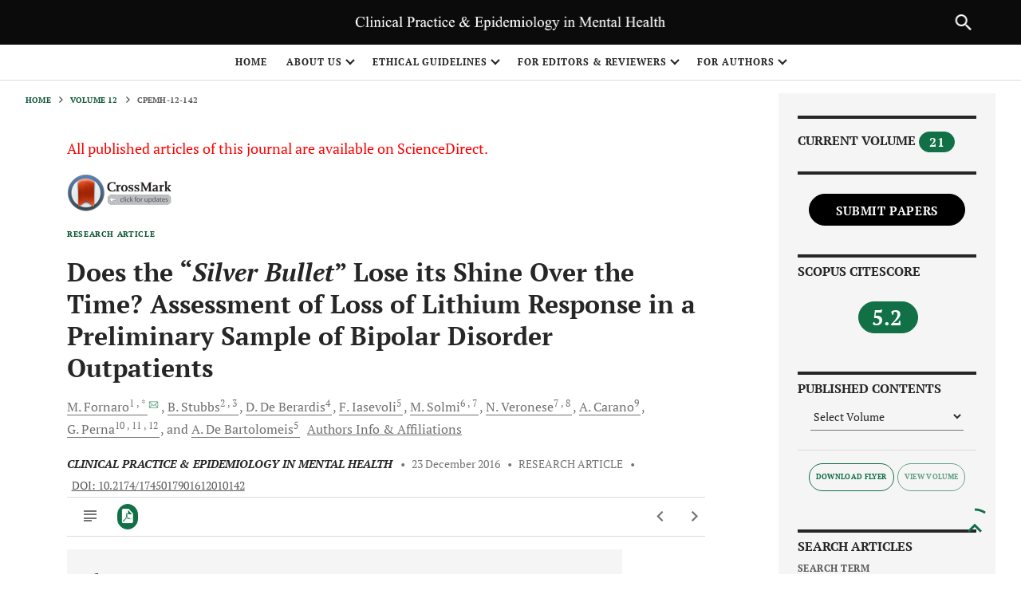

--- FILE ---
content_type: text/html; charset=UTF-8
request_url: https://clinical-practice-and-epidemiology-in-mental-health.com/VOLUME/12/PAGE/142/ABSTRACT/
body_size: 61918
content:
<!DOCTYPE html>
<html lang="en" class="pb-page js"  style="--header-height:56px;">

<script src="https://code.jquery.com/jquery-3.5.1.min.js"></script>
<script src="https://ajax.googleapis.com/ajax/libs/jquery/3.6.4/jquery.min.js"></script>
<script type="text/javascript" src="https://www.gstatic.com/charts/loader.js"></script>
 <script src="/resources/skin/releasedAssets/js/chart.js"></script>


<head data-pb-dropzone="head"><meta http-equiv="Content-Type" content="text/html; charset=UTF-8">
    <head><title>Does the “Silver Bullet” Lose its Shine Over the Time? Assessment of Loss of Lithium Response in a Preliminary Sample of Bipolar Disorder Outpatients</title><meta name="dc.identifier" content="doi:10.2174/1745017901612010142"><meta name="keywords" content="Discontinuation, Maintenance, Refractoriness, Tolerance, Does the “Silver Bullet” Lose its Shine Over the Time? Assessment of Loss of Lithium Response in a Preliminary Sample of Bipolar Disorder Outpatients, M. Fornaro, B. Stubbs, D. De Berardis, F. Iasevoli, M. Solmi, N. Veronese, A. Carano, G. Perna, A. De Bartolomeis, 10.2174/1745017901612010142, CPEMH-12-142"><meta name="description" content="Does the “Silver Bullet” Lose its Shine Over the Time? Assessment of Loss of Lithium Response in a Preliminary Sample of Bipolar Disorder Outpatients"><meta name="citation_title" content="Does the “Silver Bullet” Lose its Shine Over the Time? Assessment of Loss of Lithium Response in a Preliminary Sample of Bipolar Disorder Outpatients"><meta name="citation_author" content="Fornaro, M."><meta name="citation_author" content="Stubbs, B."><meta name="citation_author" content="De Berardis, D."><meta name="citation_author" content="Iasevoli, F."><meta name="citation_author" content="Solmi, M."><meta name="citation_author" content="Veronese, N."><meta name="citation_author" content="Carano, A."><meta name="citation_author" content="Perna, G."><meta name="citation_author" content="De Bartolomeis, A."><meta name="citation_date" content="2016/12/23"><meta name="citation_journal_title" content="Clinical Practice and Epidemiology in Mental Health"><meta name="citation_volume" content="12"><meta name="citation_issue" content="1"><meta name="citation_pdf_url" content="https://clinical-practice-and-epidemiology-in-mental-health.com/VOLUME/12/PAGE/142/PDF/">    <script async="" src="/resources/skin/releasedAssets/js/analytics.js"></script>
    <script type="text/javascript" id="www-widgetapi-script" src="/resources/skin/releasedAssets/js/www-widgetapi.js" async=""></script>
    <script type="text/javascript" src="/resources/skin/releasedAssets/js/moatframe.js"></script>
    <link type="text/css" rel="stylesheet" href="/resources/skin/releasedAssets/css/local.css">
    <!--article-head-->

        <meta name="viewport" content="width=device-width,initial-scale=1,maximum-scale=1, user-scalable=0">
    <link type="text/javascript" href="/resources/skin/releasedAssets/js/l6uv_article-metrics-phase2.js">
    <link rel="stylesheet" href="/resources/skin/releasedAssets/css/build-5a31538a780b4e07aaf1.css" media="all" id="build-style-sheet">
    <link type="text/css" rel="stylesheet" href="/resources/skin/releasedAssets/css/local.css">
    <link rel="stylesheet" href="/resources/skin/releasedAssets/css/print-5a31538a780b4e07aaf1.css" media="print">
   <link rel="shortcut icon" href="/images/favicon.ico" type="image/x-icon">

<!-- Google Tag Manager -->
<script>(function(w,d,s,l,i){w[l]=w[l]||[];w[l].push({'gtm.start':
new Date().getTime(),event:'gtm.js'});var f=d.getElementsByTagName(s)[0],
j=d.createElement(s),dl=l!='dataLayer'?'&l='+l:'';j.async=true;j.src=
'https://www.googletagmanager.com/gtm.js?id='+i+dl;f.parentNode.insertBefore(j,f);
})(window,document,'script','dataLayer','GTM-MXGP3NGR');</script>


<!-- End Google Tag Manager -->
    <script src="/resources/skin/releasedAssets/js/AppMeasurement.min.js" async=""></script>
    <script src="/resources/skin/releasedAssets/js/AppMeasurement_Module_ActivityMap.min.js" async=""></script>
    <script src="/resources/skin/releasedAssets/js/uwt.js" async=""></script>
    <script src="/resources/skin/releasedAssets/js/fbevents.js" async=""></script>
        <script async="" src="/resources/skin/releasedAssets/js/analytics.js"></script>
    <script type="text/javascript" id="www-widgetapi-script" src="/resources/skin/releasedAssets/js/www-widgetapi.js" async=""></script>
    <script type="text/javascript" src="/resources/skin/releasedAssets/js/moatframe.js"></script>
    <link type="text/css" rel="stylesheet" href="/resources/skin/releasedAssets/css/local.css">
	<script type='text/javascript' src='https://platform-api.sharethis.com/js/sharethis.js#property=6390730e65735e001232d757&product=sop' async='async'></script>
    <style type="text/css">
        .at-icon {
            fill: #fff;
            border: 0
        }
    
        .at-icon-wrapper {
            display: inline-block;
            overflow: hidden
        }
    
        a .at-icon-wrapper {
            cursor: pointer
        }
    
        .at-rounded,
        .at-rounded-element .at-icon-wrapper {
            border-radius: 12%
        }
    
        .at-circular,
        .at-circular-element .at-icon-wrapper {
            border-radius: 50%
        }
    
        .addthis_32x32_style .at-icon {
            width: 2pc;
            height: 2pc
        }
    
        .addthis_24x24_style .at-icon {
            width: 24px;
            height: 24px
        }
    
        .addthis_20x20_style .at-icon {
            width: 20px;
            height: 20px
        }
    
        .addthis_16x16_style .at-icon {
            width: 1pc;
            height: 1pc
        }
    
        #at16lb {
            display: none;
            position: absolute;
            top: 0;
            left: 0;
            width: 100%;
            height: 100%;
            z-index: 1001;
            background-color: #000;
            opacity: .001
        }
    
        #at_complete,
        #at_error,
        #at_share,
        #at_success {
            position: static !important
        }
    
        .at15dn {
            display: none
        }
    
        #at15s,
        #at16p,
        #at16p form input,
        #at16p label,
        #at16p textarea,
        #at_share .at_item {
            font-family: arial, helvetica, tahoma, verdana, sans-serif !important;
            font-size: 9pt !important;
            outline-style: none;
            outline-width: 0;
            line-height: 1em
        }
    
        * html #at15s.mmborder {
            position: absolute !important
        }
    
        #at15s.mmborder {
            position: fixed !important;
            width: 250px !important
        }
    
        #at15s {
            background: url([data-uri]);
            float: none;
            line-height: 1em;
            margin: 0;
            overflow: visible;
            padding: 5px;
            text-align: left;
            position: absolute
        }
    
        #at15s a,
        #at15s span {
            outline: 0;
            direction: ltr;
            text-transform: none
        }
    
        #at15s .at-label {
            margin-left: 5px
        }
    
        #at15s .at-icon-wrapper {
            width: 1pc;
            height: 1pc;
            vertical-align: middle
        }
    
        #at15s .at-icon {
            width: 1pc;
            height: 1pc
        }
    
        .at4-icon {
            display: inline-block;
            background-repeat: no-repeat;
            background-position: top left;
            margin: 0;
            overflow: hidden;
            cursor: pointer
        }
    
        .addthis_16x16_style .at4-icon,
        .addthis_default_style .at4-icon,
        .at4-icon,
        .at-16x16 {
            width: 1pc;
            height: 1pc;
            line-height: 1pc;
            background-size: 1pc !important
        }
    
        .addthis_32x32_style .at4-icon,
        .at-32x32 {
            width: 2pc;
            height: 2pc;
            line-height: 2pc;
            background-size: 2pc !important
        }
    
        .addthis_24x24_style .at4-icon,
        .at-24x24 {
            width: 24px;
            height: 24px;
            line-height: 24px;
            background-size: 24px !important
        }
    
        .addthis_20x20_style .at4-icon,
        .at-20x20 {
            width: 20px;
            height: 20px;
            line-height: 20px;
            background-size: 20px !important
        }
    
        .at4-icon.circular,
        .circular .at4-icon,
        .circular.aticon {
            border-radius: 50%
        }
    
        .at4-icon.rounded,
        .rounded .at4-icon {
            border-radius: 4px
        }
    
        .at4-icon-left {
            float: left
        }
    
        #at15s .at4-icon {
            text-indent: 20px;
            padding: 0;
            overflow: visible;
            white-space: nowrap;
            background-size: 1pc;
            width: 1pc;
            height: 1pc;
            background-position: top left;
            display: inline-block;
            line-height: 1pc
        }
    
        .addthis_vertical_style .at4-icon,
        .at4-follow-container .at4-icon {
            margin-right: 5px
        }
    
        html>body #at15s {
            width: 250px !important
        }
    
        #at15s.atm {
            background: none !important;
            padding: 0 !important;
            width: 10pc !important
        }
    
        #at15s_inner {
            background: #fff;
            border: 1px solid #fff;
            margin: 0
        }
    
        #at15s_head {
            position: relative;
            background: #f2f2f2;
            padding: 4px;
            cursor: default;
            border-bottom: 1px solid #e5e5e5
        }
    
        .at15s_head_success {
            background: #cafd99 !important;
            border-bottom: 1px solid #a9d582 !important
        }
    
        .at15s_head_success a,
        .at15s_head_success span {
            color: #000 !important;
            text-decoration: none
        }
    
        #at15s_brand,
        #at15sptx,
        #at16_brand {
            position: absolute
        }
    
        #at15s_brand {
            top: 4px;
            right: 4px
        }
    
        .at15s_brandx {
            right: 20px !important
        }
    
        a#at15sptx {
            top: 4px;
            right: 4px;
            text-decoration: none;
            color: #4c4c4c;
            font-weight: 700
        }
    
        #at15sptx:hover {
            text-decoration: underline
        }
    
        #at16_brand {
            top: 5px;
            right: 30px;
            cursor: default
        }
    
        #at_hover {
            padding: 4px
        }
    
        #at_hover .at_item,
        #at_share .at_item {
            background: #fff !important;
            float: left !important;
            color: #4c4c4c !important
        }
    
        #at_share .at_item .at-icon-wrapper {
            margin-right: 5px
        }
    
        #at_hover .at_bold {
            font-weight: 700;
            color: #000 !important
        }
    
        #at_hover .at_item {
            width: 7pc !important;
            padding: 2px 3px !important;
            margin: 1px;
            text-decoration: none !important
        }
    
        #at_hover .at_item.athov,
        #at_hover .at_item:focus,
        #at_hover .at_item:hover {
            margin: 0 !important
        }
    
        #at_hover .at_item.athov,
        #at_hover .at_item:focus,
        #at_hover .at_item:hover,
        #at_share .at_item.athov,
        #at_share .at_item:hover {
            background: #f2f2f2 !important;
            border: 1px solid #e5e5e5;
            color: #000 !important;
            text-decoration: none
        }
    
        .ipad #at_hover .at_item:focus {
            background: #fff !important;
            border: 1px solid #fff
        }
    
        .at15t {
            display: block !important;
            height: 1pc !important;
            line-height: 1pc !important;
            padding-left: 20px !important;
            background-position: 0 0;
            text-align: left
        }
    
        .addthis_button,
        .at15t {
            cursor: pointer
        }
    
        .addthis_toolbox a.at300b,
        .addthis_toolbox a.at300m {
            width: auto
        }
    
        .addthis_toolbox a {
            margin-bottom: 5px;
            line-height: initial
        }
    
        .addthis_toolbox.addthis_vertical_style {
            width: 200px
        }
    
        .addthis_button_facebook_like .fb_iframe_widget {
            line-height: 100%
        }
    
        .addthis_button_facebook_like iframe.fb_iframe_widget_lift {
            max-width: none
        }
    
        .addthis_toolbox a.addthis_button_counter,
        .addthis_toolbox a.addthis_button_facebook_like,
        .addthis_toolbox a.addthis_button_facebook_send,
        .addthis_toolbox a.addthis_button_facebook_share,
        .addthis_toolbox a.addthis_button_foursquare,
        .addthis_toolbox a.addthis_button_linkedin_counter,
        .addthis_toolbox a.addthis_button_pinterest_pinit,
        .addthis_toolbox a.addthis_button_tweet {
            display: inline-block
        }
    
        .addthis_toolbox span.addthis_follow_label {
            display: none
        }
    
        .addthis_toolbox.addthis_vertical_style span.addthis_follow_label {
            display: block;
            white-space: nowrap
        }
    
        .addthis_toolbox.addthis_vertical_style a {
            display: block
        }
    
        .addthis_toolbox.addthis_vertical_style.addthis_32x32_style a {
            line-height: 2pc;
            height: 2pc
        }
    
        .addthis_toolbox.addthis_vertical_style .at300bs {
            margin-right: 4px;
            float: left
        }
    
        .addthis_toolbox.addthis_20x20_style span {
            line-height: 20px
        }
    
        .addthis_toolbox.addthis_32x32_style span {
            line-height: 2pc
        }
    
        .addthis_toolbox.addthis_pill_combo_style .addthis_button_compact .at15t_compact,
        .addthis_toolbox.addthis_pill_combo_style a {
            float: left
        }
    
        .addthis_toolbox.addthis_pill_combo_style a.addthis_button_tweet {
            margin-top: -2px
        }
    
        .addthis_toolbox.addthis_pill_combo_style .addthis_button_compact .at15t_compact {
            margin-right: 4px
        }
    
        .addthis_default_style .addthis_separator {
            margin: 0 5px;
            display: inline
        }
    
        div.atclear {
            clear: both
        }
    
        .addthis_default_style .addthis_separator,
        .addthis_default_style .at4-icon,
        .addthis_default_style .at300b,
        .addthis_default_style .at300bo,
        .addthis_default_style .at300bs,
        .addthis_default_style .at300m {
            float: left
        }
    
        .at300b img,
        .at300bo img {
            border: 0
        }
    
        a.at300b .at4-icon,
        a.at300m .at4-icon {
            display: block
        }
    
        .addthis_default_style .at300b,
        .addthis_default_style .at300bo,
        .addthis_default_style .at300m {
            padding: 0 2px
        }
    
        .at300b,
        .at300bo,
        .at300bs,
        .at300m {
            cursor: pointer
        }
    
        .addthis_button_facebook_like.at300b:hover,
        .addthis_button_facebook_like.at300bs:hover,
        .addthis_button_facebook_send.at300b:hover,
        .addthis_button_facebook_send.at300bs:hover {
            opacity: 1
        }
    
        .addthis_20x20_style .at15t,
        .addthis_20x20_style .at300bs {
            overflow: hidden;
            display: block;
            height: 20px !important;
            width: 20px !important;
            line-height: 20px !important
        }
    
        .addthis_32x32_style .at15t,
        .addthis_32x32_style .at300bs {
            overflow: hidden;
            display: block;
            height: 2pc !important;
            width: 2pc !important;
            line-height: 2pc !important
        }
    
        .at300bs {
            overflow: hidden;
            display: block;
            background-position: 0 0;
            height: 1pc;
            width: 1pc;
            line-height: 1pc !important
        }
    
        .addthis_default_style .at15t_compact,
        .addthis_default_style .at15t_expanded {
            margin-right: 4px
        }
    
        #at_share .at_item {
            width: 123px !important;
            padding: 4px;
            margin-right: 2px;
            border: 1px solid #fff
        }
    
        #at16p {
            background: url([data-uri]);
            z-index: 10000001;
            position: absolute;
            top: 50%;
            left: 50%;
            width: 300px;
            padding: 10px;
            margin: 0 auto;
            margin-top: -185px;
            margin-left: -155px;
            font-family: arial, helvetica, tahoma, verdana, sans-serif;
            font-size: 9pt;
            color: #5e5e5e
        }
    
        #at_share {
            margin: 0;
            padding: 0
        }
    
        #at16pt {
            position: relative;
            background: #f2f2f2;
            height: 13px;
            padding: 5px 10px
        }
    
        #at16pt a,
        #at16pt h4 {
            font-weight: 700
        }
    
        #at16pt h4 {
            display: inline;
            margin: 0;
            padding: 0;
            font-size: 9pt;
            color: #4c4c4c;
            cursor: default
        }
    
        #at16pt a {
            position: absolute;
            top: 5px;
            right: 10px;
            color: #4c4c4c;
            text-decoration: none;
            padding: 2px
        }
    
        #at15sptx:focus,
        #at16pt a:focus {
            outline: thin dotted
        }
    
        #at15s #at16pf a {
            top: 1px
        }
    
        #_atssh {
            width: 1px !important;
            height: 1px !important;
            border: 0 !important
        }
    
        .atm {
            width: 10pc !important;
            padding: 0;
            margin: 0;
            line-height: 9pt;
            letter-spacing: normal;
            font-family: arial, helvetica, tahoma, verdana, sans-serif;
            font-size: 9pt;
            color: #444;
            background: url([data-uri]);
            padding: 4px
        }
    
        .atm-f {
            text-align: right;
            border-top: 1px solid #ddd;
            padding: 5px 8px
        }
    
        .atm-i {
            background: #fff;
            border: 1px solid #d5d6d6;
            padding: 0;
            margin: 0;
            box-shadow: 1px 1px 5px rgba(0, 0, 0, .15)
        }
    
        .atm-s {
            margin: 0 !important;
            padding: 0 !important
        }
    
        .atm-s a:focus {
            border: transparent;
            outline: 0;
            transition: none
        }
    
        #at_hover.atm-s a,
        .atm-s a {
            display: block;
            text-decoration: none;
            padding: 4px 10px;
            color: #235dab !important;
            font-weight: 400;
            font-style: normal;
            transition: none
        }
    
        #at_hover.atm-s .at_bold {
            color: #235dab !important
        }
    
        #at_hover.atm-s a:hover,
        .atm-s a:hover {
            background: #2095f0;
            text-decoration: none;
            color: #fff !important
        }
    
        #at_hover.atm-s .at_bold {
            font-weight: 700
        }
    
        #at_hover.atm-s a:hover .at_bold {
            color: #fff !important
        }
    
        .atm-s a .at-label {
            vertical-align: middle;
            margin-left: 5px;
            direction: ltr
        }
    
        .at_PinItButton {
            display: block;
            width: 40px;
            height: 20px;
            padding: 0;
            margin: 0;
            background-image: url(//s7.addthis.com/static/t00/pinit00.png);
            background-repeat: no-repeat
        }
    
        .at_PinItButton:hover {
            background-position: 0 -20px
        }
    
        .addthis_toolbox .addthis_button_pinterest_pinit {
            position: relative
        }
    
        .at-share-tbx-element .fb_iframe_widget span {
            vertical-align: baseline !important
        }
    
        #at16pf {
            height: auto;
            text-align: right;
            padding: 4px 8px
        }
    
        .at-privacy-info {
            position: absolute;
            left: 7px;
            bottom: 7px;
            cursor: pointer;
            text-decoration: none;
            font-family: helvetica, arial, sans-serif;
            font-size: 10px;
            line-height: 9pt;
            letter-spacing: .2px;
            color: #666
        }
    
        .at-privacy-info:hover {
            color: #000
        }
    
        .body .wsb-social-share .wsb-social-share-button-vert {
            padding-top: 0;
            padding-bottom: 0
        }
    
        .body .wsb-social-share.addthis_counter_style .addthis_button_tweet.wsb-social-share-button {
            padding-top: 40px
        }
    
        .body .wsb-social-share.addthis_counter_style .addthis_button_facebook_like.wsb-social-share-button {
            padding-top: 21px
        }
    
        @media print {
    
            #at4-follow,
            #at4-share,
            #at4-thankyou,
            #at4-whatsnext,
            #at4m-mobile,
            #at15s,
            .at4,
            .at4-recommended {
                display: none !important
            }
        }
    
        @media screen and (max-width:400px) {
            .at4win {
                width: 100%
            }
        }
    
        @media screen and (max-height:700px) and (max-width:400px) {
            .at4-thankyou-inner .at4-recommended-container {
                height: 122px;
                overflow: hidden
            }
    
            .at4-thankyou-inner .at4-recommended .at4-recommended-item:first-child {
                border-bottom: 1px solid #c5c5c5
            }
        }
    </style>
    <style type="text/css">
        .at-branding-logo {
            font-family: helvetica, arial, sans-serif;
            text-decoration: none;
            font-size: 10px;
            display: inline-block;
            margin: 2px 0;
            letter-spacing: .2px
        }
    
        .at-branding-logo .at-branding-icon {
            background-image: url("[data-uri]")
        }
    
        .at-branding-logo .at-branding-icon,
        .at-branding-logo .at-privacy-icon {
            display: inline-block;
            height: 10px;
            width: 10px;
            margin-left: 4px;
            margin-right: 3px;
            margin-bottom: -1px;
            background-repeat: no-repeat
        }
    
        .at-branding-logo .at-privacy-icon {
            background-image: url("[data-uri]")
        }
    
        .at-branding-logo span {
            text-decoration: none
        }
    
        .at-branding-logo .at-branding-addthis,
        .at-branding-logo .at-branding-powered-by {
            color: #666
        }
    
        .at-branding-logo .at-branding-addthis:hover {
            color: #333
        }
    
        .at-cv-with-image .at-branding-addthis,
        .at-cv-with-image .at-branding-addthis:hover {
            color: #fff
        }
    
        a.at-branding-logo:visited {
            color: initial
        }
    
        .at-branding-info {
            display: inline-block;
            padding: 0 5px;
            color: #666;
            border: 1px solid #666;
            border-radius: 50%;
            font-size: 10px;
            line-height: 9pt;
            opacity: .7;
            transition: all .3s ease;
            text-decoration: none
        }
    
        .at-branding-info span {
            border: 0;
            clip: rect(0 0 0 0);
            height: 1px;
            margin: -1px;
            overflow: hidden;
            padding: 0;
            position: absolute;
            width: 1px
        }
    
        .at-branding-info:before {
            content: 'i';
            font-family: Times New Roman
        }
    
        .at-branding-info:hover {
            color: #0780df;
            border-color: #0780df
        }
    </style>
    <script id="altmetric-embed-js"
        src="/resources/skin/releasedAssets/js/altmetric_badges-4b75721c66722d87e7882ff5b18f12d295f4ac71b1a804b2c06ae36a76542439.js"></script>
    <style>
        date-input-polyfill {
            width: auto;
            min-width: 260px;
            height: auto;
            background-color: #fff;
            -webkit-box-shadow: 0px 0px 5px 2px rgba(128, 128, 128, .81);
            -moz-box-shadow: 0px 0px 5px 2px rgba(128, 128, 128, .81);
            box-shadow: 0px 0px 5px 2px rgba(128, 128, 128, .81);
            position: absolute;
            font-family: Arial;
            font-size: 16px;
            color: #000
        }
    
        date-input-polyfill .date-select-header {
            position: relative;
            width: 100%;
            height: 40px;
            background-color: #fff;
            text-align: center;
            line-height: 40px
        }
    
        date-input-polyfill .date-select-header .date-header-button {
            padding: 5px 25px 5px 5px;
            border: solid 1px #a8a3a3;
            background-color: #fff;
            min-width: 150px;
            width: auto;
            max-width: 180px;
            height: 28px;
            border-radius: 5px;
            cursor: pointer;
            position: relative;
            line-height: 15px;
            font-size: 13px
        }
    
        date-input-polyfill .date-select-header .date-header-button-active:after {
            content: "<";
            display: inline-block;
            position: absolute;
            right: 10px;
            -webkit-transform: rotate(90deg);
            -moz-transform: rotate(90deg);
            -o-transform: rotate(90deg);
            -ms-transform: rotate(90deg);
            transform: rotate(90deg);
            font-size: 18px;
            top: 6px
        }
    
        date-input-polyfill .date-select-header .date-header-button-inactive:after {
            content: "<";
            display: inline-block;
            position: absolute;
            right: 10px;
            -webkit-transform: rotate(-90deg);
            -moz-transform: rotate(-90deg);
            -o-transform: rotate(-90deg);
            -ms-transform: rotate(-90deg);
            transform: rotate(-90deg);
            font-size: 18px;
            top: 6px
        }
    
        date-input-polyfill .day-matrix-wrapper {
            position: relative;
            background-color: #fff;
            width: 100%;
            height: auto;
            padding: 0 10px 10px 10px;
            box-sizing: border-box
        }
    
        date-input-polyfill .day-matrix-wrapper table {
            width: 100%;
            text-align: center;
            font-size: 18px;
            padding: 0;
            line-height: 24px;
            border-collapse: separate
        }
    
        date-input-polyfill .day-matrix-wrapper table thead {
            color: #b4b4b4;
            pointer-events: none
        }
    
        date-input-polyfill .day-matrix-wrapper table thead th {
            border: none;
            padding: 0;
            text-align: center;
            font-size: 18px
        }
    
        date-input-polyfill .day-matrix-wrapper table tbody td {
            border: solid 1px #fff;
            padding: 0;
            text-align: center;
            font-size: 18px;
            width: 30px
        }
    
        date-input-polyfill .day-matrix-wrapper table tbody td.current-day {
            border: solid 1px #cce5f3;
            background-color: #cce5f3
        }
    
        date-input-polyfill .day-matrix-wrapper table tbody td.current-day.disabled {
            border: solid 1px #fff
        }
    
        date-input-polyfill .day-matrix-wrapper table tbody td[data-selected] {
            font-weight: bold;
            border: solid 1px #a2d8f6;
            background-color: #a2d8f6
        }
    
        date-input-polyfill .day-matrix-wrapper table tbody td[data-selected]:hover {
            border: solid 1px #a2d8f6;
            background-color: #a2d8f6
        }
    
        date-input-polyfill .day-matrix-wrapper table tbody td.prev-month,
        date-input-polyfill .day-matrix-wrapper table tbody td.next-month {
            color: #d3d3d3
        }
    
        date-input-polyfill .day-matrix-wrapper table tbody td.prev-month:hover,
        date-input-polyfill .day-matrix-wrapper table tbody td.next-month:hover {
            color: #fff
        }
    
        date-input-polyfill .day-matrix-wrapper table tbody td.disabled {
            background-color: gray;
            color: #d3d3d3
        }
    
        date-input-polyfill .day-matrix-wrapper table tbody td.disabled:hover {
            background-color: gray;
            border: solid 1px #fff;
            color: #d3d3d3
        }
    
        date-input-polyfill .day-matrix-wrapper table tbody td:hover {
            cursor: pointer;
            background-color: #d3d3d3;
            border: solid 1px #d3d3d3
        }
    
        date-input-polyfill .date-select-dropdown {
            position: absolute;
            width: 100%;
            height: auto;
            top: 40px;
            background-color: #fff;
            display: none
        }
    
        date-input-polyfill .date-select-dropdown .select-container {
            position: relative;
            float: left;
            width: 100%;
            height: auto;
            padding: 5px 60px 5px 60px
        }
    
        date-input-polyfill .date-select-dropdown .select-container .up,
        date-input-polyfill .date-select-dropdown .select-container .down {
            width: 100%;
            height: 25px;
            text-align: center;
            background-color: transparent;
            cursor: pointer;
            line-height: 22px;
            float: left;
            border: none;
            outline: none;
            color: #7d7d7d;
            position: relative
        }
    
        date-input-polyfill .date-select-dropdown .select-container .up:after {
            content: "<";
            position: absolute;
            top: 0;
            left: 19px;
            font-size: 20px;
            display: inline-block;
            -webkit-transform: rotate(90deg);
            -moz-transform: rotate(90deg);
            -o-transform: rotate(90deg);
            -ms-transform: rotate(90deg);
            transform: rotate(90deg)
        }
    
        date-input-polyfill .date-select-dropdown .select-container .down:after {
            content: "<";
            position: absolute;
            top: 0;
            left: unset;
            right: 19px;
            font-size: 20px;
            display: inline-block;
            -webkit-transform: rotate(-90deg);
            -moz-transform: rotate(-90deg);
            -o-transform: rotate(-90deg);
            -ms-transform: rotate(-90deg);
            transform: rotate(-90deg)
        }
    
        date-input-polyfill .date-select-dropdown .select-container .select-wrapper {
            float: left;
            width: 50px;
            height: 175px;
            position: relative;
            margin: 10px
        }
    
        date-input-polyfill .date-select-dropdown .select-container .select-wrapper .option-wrapper {
            float: left;
            width: 100%;
            height: auto
        }
    
        date-input-polyfill .date-select-dropdown .select-container .select-wrapper .option-wrapper .option {
            height: 25px;
            border-radius: 5px;
            text-align: center;
            float: left;
            width: 100%;
            line-height: 25px
        }
    
        date-input-polyfill .date-select-dropdown .select-container .select-wrapper .option-wrapper .option-2 {
            background-color: #d3d3d3
        }
    
        date-input-polyfill[data-open=false] {
            visibility: hidden;
            z-index: -100 !important;
            top: 0
        }
    
        date-input-polyfill[data-open=true] {
            visibility: visible
        }
    </style>
    <style type="text/css">
       
    
        .weby-wrapper {
            /*! normalize.css v3.0.2 | MIT License | git.io/normalize */
        }
    
        .weby-wrapper html {
            font-family: sans-serif;
            -ms-text-size-adjust: 100%;
            -webkit-text-size-adjust: 100%
        }
    
        .weby-wrapper body {
            margin: 0
        }
    
        .weby-wrapper article,
        .weby-wrapper aside,
        .weby-wrapper details,
        .weby-wrapper figcaption,
        .weby-wrapper figure,
        .weby-wrapper footer,
        .weby-wrapper header,
        .weby-wrapper hgroup,
        .weby-wrapper main,
        .weby-wrapper menu,
        .weby-wrapper nav,
        .weby-wrapper section,
        .weby-wrapper summary {
            display: block
        }
    
        .weby-wrapper audio,
        .weby-wrapper canvas,
        .weby-wrapper progress,
        .weby-wrapper video {
            display: inline-block;
            vertical-align: baseline
        }
    
        .weby-wrapper audio:not([controls]) {
            display: none;
            height: 0
        }
    
        .weby-wrapper [hidden],
        .weby-wrapper template {
            display: none
        }
    
        .weby-wrapper a {
            background-color: transparent
        }
    
        .weby-wrapper a:active,
        .weby-wrapper a:hover {
            outline: 0
        }
    
        .weby-wrapper abbr[title] {
            border-bottom: 1px dotted
        }
    
        .weby-wrapper b,
        .weby-wrapper strong {
            font-weight: 700
        }
    
        .weby-wrapper dfn {
            font-style: italic
        }
    
        .weby-wrapper h1 {
            font-size: 2em;
            margin: .67em 0
        }
    
        .weby-wrapper mark {
            background: #ff0;
            color: #000
        }
    
        .weby-wrapper small {
            font-size: 80%
        }
    
        .weby-wrapper sub,
        .weby-wrapper sup {
            font-size: 75%;
            line-height: 0;
            position: relative;
            vertical-align: baseline
        }
    
        .weby-wrapper sup {
            top: -.5em
        }
    
        .weby-wrapper sub {
            bottom: -.25em
        }
    
        .weby-wrapper img {
            border: 0
        }
    
        .weby-wrapper svg:not(:root) {
            overflow: hidden
        }
    
        .weby-wrapper figure {
            margin: 1em 40px
        }
    
        .weby-wrapper hr {
            -webkit-box-sizing: content-box;
            box-sizing: content-box;
            height: 0
        }
    
        .weby-wrapper pre {
            overflow: auto
        }
    
        .weby-wrapper code,
        .weby-wrapper kbd,
        .weby-wrapper pre,
        .weby-wrapper samp {
            font-family: monospace, monospace;
            font-size: 1em
        }
    
        .weby-wrapper button,
        .weby-wrapper input,
        .weby-wrapper optgroup,
        .weby-wrapper select,
        .weby-wrapper textarea {
            color: inherit;
            font: inherit;
            margin: 0
        }
    
        .weby-wrapper button {
            overflow: visible
        }
    
        .weby-wrapper button,
        .weby-wrapper select {
            text-transform: none
        }
    
        .weby-wrapper button,
        .weby-wrapper html input[type=button],
        .weby-wrapper input[type=reset],
        .weby-wrapper input[type=submit] {
            -webkit-appearance: button;
            cursor: pointer
        }
    
        .weby-wrapper button[disabled],
        .weby-wrapper html input[disabled] {
            cursor: default
        }
    
        .weby-wrapper button::-moz-focus-inner,
        .weby-wrapper input::-moz-focus-inner {
            border: 0;
            padding: 0
        }
    
        .weby-wrapper input {
            line-height: normal
        }
    
        .weby-wrapper input[type=checkbox],
        .weby-wrapper input[type=radio] {
            -webkit-box-sizing: border-box;
            box-sizing: border-box;
            padding: 0
        }
    
        .weby-wrapper input[type=number]::-webkit-inner-spin-button,
        .weby-wrapper input[type=number]::-webkit-outer-spin-button {
            height: auto
        }
    
        .weby-wrapper input[type=search] {
            -webkit-appearance: textfield;
            -webkit-box-sizing: content-box;
            box-sizing: content-box
        }
    
        .weby-wrapper input[type=search]::-webkit-search-cancel-button,
        .weby-wrapper input[type=search]::-webkit-search-decoration {
            -webkit-appearance: none
        }
    
        .weby-wrapper fieldset {
            border: 1px solid silver;
            margin: 0 2px;
            padding: .35em .625em .75em
        }
    
        .weby-wrapper legend {
            border: 0;
            padding: 0
        }
    
        .weby-wrapper textarea {
            overflow: auto
        }
    
        .weby-wrapper optgroup {
            font-weight: 700
        }
    
        .weby-wrapper table {
            border-collapse: collapse;
            border-spacing: 0
        }
    
        .weby-wrapper td,
        .weby-wrapper th {
            padding: 0
        }
    
        .weby-wrapper .slick-slider {
            position: relative;
            display: block;
            -webkit-box-sizing: border-box;
            box-sizing: border-box;
            -webkit-touch-callout: none;
            -webkit-user-select: none;
            -moz-user-select: none;
            -ms-user-select: none;
            user-select: none;
            -ms-touch-action: pan-y;
            touch-action: pan-y;
            -webkit-tap-highlight-color: transparent
        }
    
        .weby-wrapper .slick-list {
            position: relative;
            overflow: hidden;
            display: block;
            margin: 0;
            padding: 0
        }
    
        .weby-wrapper .slick-list:focus {
            outline: none
        }
    
        .weby-wrapper .slick-list.dragging {
            cursor: pointer;
            cursor: hand
        }
    
        .weby-wrapper .slick-slider .slick-list,
        .weby-wrapper .slick-slider .slick-track {
            -webkit-transform: translateZ(0);
            transform: translateZ(0)
        }
    
        .weby-wrapper .slick-track {
            position: relative;
            left: 0;
            top: 0;
            display: block
        }
    
        .weby-wrapper .slick-track:after,
        .weby-wrapper .slick-track:before {
            content: "";
            display: table
        }
    
        .weby-wrapper .slick-track:after {
            clear: both
        }
    
        .slick-loading .weby-wrapper .slick-track {
            visibility: hidden
        }
    
        .weby-wrapper .slick-slide {
            float: left;
            height: 100%;
            min-height: 1px;
            display: none
        }
    
        [dir=rtl] .weby-wrapper .slick-slide {
            float: right
        }
    
        .weby-wrapper .slick-slide img {
            display: block
        }
    
        .weby-wrapper .slick-slide.slick-loading img {
            display: none
        }
    
        .weby-wrapper .slick-slide.dragging img {
            pointer-events: none
        }
    
        .slick-initialized .weby-wrapper .slick-slide {
            display: block
        }
    
        .slick-loading .weby-wrapper .slick-slide {
            visibility: hidden
        }
    
        .slick-vertical .weby-wrapper .slick-slide {
            display: block;
            height: auto;
            border: 1px solid transparent
        }
    
        .weby-wrapper .slick-arrow.slick-hidden {
            display: none
        }
    
        .weby-wrapper :root {
            --space: 15px
        }
    
        @media (min-width:64rem) {
            .weby-wrapper :root {
                --space: 30px
            }
        }
    
        .weby-wrapper html {
            width: 100vh;
            max-width: 100%;
            -webkit-box-sizing: border-box;
            box-sizing: border-box;
            width: 100%
        }
    
        .weby-wrapper *,
        .weby-wrapper :after,
        .weby-wrapper :before {
            -webkit-box-sizing: inherit;
            box-sizing: inherit
        }
    
        .weby-wrapper body {
            font-size: 100%;
            line-height: 1.5;
            -webkit-text-size-adjust: 100%;
            -webkit-font-smoothing: antialiased;
            -moz-osx-font-smoothing: grayscale;
            color: #333;
            background: #fff;
            font-weight: 400;
            overflow-x: hidden !important;
            width: 100%;
            position: relative
        }
    
        .fonts-loaded .weby-wrapper body {
            font-family: Roboto, Helvetica Neue, Helvetica, Arial, sans-serif;
            font-display: fallback
        }
    
        @-moz-document url-prefix() {
            .weby-wrapper body body {
                font-weight: lighter !important
            }
        }
    
        .weby-wrapper ol,
        .weby-wrapper ul {
            margin: 0;
            padding: 0;
            list-style: none
        }
    
        .weby-wrapper .debug {
            outline: 1px solid rgba(255, 0, 255, .5);
            background: rgba(255, 0, 255, .1)
        }
    
        .weby-wrapper .cf:after,
        .weby-wrapper .clearfix:after {
            content: "";
            display: table;
            clear: both
        }
    
        .weby-wrapper .is-hidden {
            display: none;
            visibility: hidden
        }
    
        .weby-wrapper .is-vishidden,
        .weby-wrapper .is-visually-hidden,
        .weby-wrapper .screen-reader-text .element-invisible {
            position: absolute;
            width: 1px;
            height: 1px;
            margin: -1px;
            border: 0;
            padding: 0;
            white-space: nowrap;
            -webkit-clip-path: inset(100%);
            clip-path: inset(100%);
            clip: rect(0 0 0 0);
            overflow: hidden
        }
    
        .weby-wrapper .align-right {
            width: 100%
        }
    
        @media (min-width:56.25rem) {
            .weby-wrapper .align-right {
                max-width: 50%;
                float: right;
                margin: 15px 0 15px 30px
            }
        }
    
        .weby-wrapper .align-left {
            width: 100%
        }
    
        @media (min-width:56.25rem) {
            .weby-wrapper .align-left {
                float: left;
                margin: 15px 30px 15px 0;
                max-width: 50%
            }
        }
    
        .weby-wrapper .hidden {
            display: none !important
        }
    
        .weby-wrapper .sr-only {
            position: absolute;
            width: 1px;
            height: 1px;
            margin: -1px;
            padding: 0;
            overflow: hidden;
            clip: rect(0, 0, 0, 0);
            border: 0
        }
    
        .weby-wrapper #main-content:focus {
            outline: none
        }
    
        .weby-wrapper h1,
        .weby-wrapper h2,
        .weby-wrapper h3 {
            line-height: 1.2
        }
    
        .fonts-loaded .weby-wrapper h1,
        .fonts-loaded .weby-wrapper h2,
        .fonts-loaded .weby-wrapper h3 {
            font-family: Roboto Condensed, Helvetica Neue, Helvetica, Arial, sans-serif;
            font-display: fallback
        }
    
        .weby-wrapper h1 {
            font-size: 32px;
            font-size: 2rem;
            line-height: 1.2;
            margin: 0 0 15px
        }
    
        [class*=tabbed]+.weby-wrapper h1 {
            margin-top: 15px
        }
    
        @media (min-width:64rem) {
            [class*=tabbed]+.weby-wrapper h1 {
                margin-top: 30px
            }
        }
    
        .weby-wrapper h2 {
            font-size: 24px;
            font-size: 1.5rem
        }
    
        .article__body .weby-wrapper h2 {
            margin-top: 30px;
            margin-bottom: 0
        }
    
        .article__body .weby-wrapper h2+p {
            margin-top: 3.75px
        }
    
        .article__foot .weby-wrapper h2 {
            color: #d40016
        }
    
        .weby-wrapper h3 {
            font-size: 16px;
            font-size: 1rem;
            margin-bottom: 0
        }
    
        .article__body .weby-wrapper h3 {
            margin-top: 30px
        }
    
        @media (min-width:64rem) {
            .article__body .weby-wrapper h3 {
                font-size: 1.1875rem
            }
        }
    
        .article__body .weby-wrapper h3+p {
            margin-top: 0
        }
    
        .weby-wrapper h4 {
            font-size: 16px;
            font-size: 1rem;
            margin-bottom: 0
        }
    
        .weby-wrapper h4+p {
            margin-top: 0
        }
    
        .weby-wrapper h5 {
            font-size: 14px;
            font-size: .875rem
        }
    
        .weby-wrapper h6 {
            font-size: 12px;
            font-size: .75rem
        }
    
        .weby-wrapper .subsection-title,
        .weby-wrapper .tabbed--primary li.active a {
            color: #d40016;
            font-size: 20px;
            font-size: 1.25rem
        }
    
        .fonts-loaded .weby-wrapper .subsection-title,
        .fonts-loaded .weby-wrapper .tabbed--primary li.active a {
            font-family: Roboto Condensed, Helvetica Neue, Helvetica, Arial, sans-serif;
            font-display: fallback
        }
    
        @media (min-width:48rem) {
    
            .weby-wrapper .subsection-title,
            .weby-wrapper .tabbed--primary li.active a {
                font-size: 1.5rem
            }
        }
    
        .weby-wrapper .subsection-title {
            margin-top: 15px;
            margin-bottom: 7.5px;
            line-height: 1
        }
    
        @media (min-width:48rem) {
            .weby-wrapper .subsection-title {
                margin-top: 22.5px;
                margin-bottom: 15px
            }
        }
    
        .weby-wrapper .subsection-title:first-child {
            margin-top: 0
        }
    
        .content-block:not(:first-child) .weby-wrapper .subsection-title {
            margin-top: 30px
        }
    
        .weby-wrapper .subsection-title a {
            color: #37588a;
            font-size: 16px;
            font-size: 1rem;
            margin-left: 15px
        }
    
        @media (min-width:48rem) {
            .weby-wrapper .subsection-title a {
                font-size: 1.125rem
            }
        }
    
        .weby-wrapper .subsection-title__line {
            display: block
        }
    
        .weby-wrapper .subsection-title__special-issue {
            color: #d40016;
            font-size: 2em;
            font-weight: 400
        }
    
        .fonts-loaded .weby-wrapper .subsection-title__special-issue {
            font-family: Roboto Condensed, Helvetica Neue, Helvetica, Arial, sans-serif;
            font-display: fallback
        }
    
        .weby-wrapper .article__body .overline,
        .weby-wrapper .overline {
            color: #d40016;
            text-transform: uppercase;
            font-size: 12px;
            font-size: .75rem;
            font-weight: 700;
            margin-top: 0;
            margin-bottom: .25rem;
            letter-spacing: .5px
        }
    
        .fonts-loaded .weby-wrapper .article__body .overline,
        .fonts-loaded .weby-wrapper .overline {
            font-family: Roboto, Helvetica Neue, Helvetica, Arial, sans-serif;
            font-display: fallback
        }
    
        .box-standout .weby-wrapper .article__body .overline,
        .box-standout .weby-wrapper .overline,
        .row--alt .weby-wrapper .article__body .overline,
        .row--alt .weby-wrapper .overline {
            color: #666
        }
    
        .weby-wrapper .article__body .overline a,
        .weby-wrapper .overline a {
            color: inherit
        }
    
        .weby-wrapper .article__body .overline a:focus,
        .weby-wrapper .article__body .overline a:hover,
        .weby-wrapper .overline a:focus,
        .weby-wrapper .overline a:hover {
            color: #666
        }
    
        .weby-wrapper .article__body .overline+.article__headline,
        .weby-wrapper .overline+.article__headline {
            margin-top: 0
        }
    
        .weby-wrapper .overline__subject {
            color: #666;
            font-weight: 400
        }
    
        .weby-wrapper .overline__subject:not(:first-child) {
            border-left: 1px solid #e6e6e6;
            padding-left: .5rem;
            margin-left: .5rem
        }
    
        .weby-wrapper p {
            margin: 15px 0;
            width: 100%
        }
    
        .weby-wrapper p:last-child {
            margin-bottom: 0
        }
    
        .priority-2 .weby-wrapper p,
        .weby-wrapper p.priority-2 {
            font-size: 13.2px;
            font-size: .825rem;
            margin: 7.5px 0;
            line-height: 1.3
        }
    
        .priority-3 .weby-wrapper p,
        .weby-wrapper p.priority-3 {
            font-size: 10px;
            font-size: .625rem;
            margin: 7.5px 0;
            line-height: 1.1;
            color: #666
        }
    
        .weby-wrapper p.standout {
            font-weight: 700
        }
    
        .fonts-loaded .weby-wrapper p.standout {
            font-family: Roboto Condensed, Helvetica Neue, Helvetica, Arial, sans-serif;
            font-display: fallback
        }
    
        .minor .weby-wrapper p,
        .weby-wrapper p.minor {
            color: #666;
            font-size: 12px;
            font-size: .75rem;
            margin-top: 0
        }
    
        .weby-wrapper h2+.minor {
            margin-top: -15px
        }
    
        .weby-wrapper blockquote {
            font-style: italic;
            border-left: 1px solid grey;
            color: grey;
            padding-left: 15px;
            margin-bottom: 15px
        }
    
        .weby-wrapper hr {
            border: 0;
            height: 2px;
            background: #b3b3b3;
            margin: 30px 0
        }
    
        .weby-wrapper abbr {
            border-bottom: 1px dotted grey;
            cursor: help
        }
    
        .weby-wrapper mark {
            font-weight: 700;
            background: #f2f2f2
        }
    
        .weby-wrapper .font-secondary {
            font-family: Georgia, Times, Times New Roman, serif
        }
    
        .weby-wrapper .section-break-style {
            text-transform: uppercase;
            font-weight: 700;
            font-family: Roboto Condensed, Helvetica Neue, Helvetica, Arial, sans-serif
        }
    
        .weby-wrapper .resource__downloads h3 {
            margin-top: 0
        }
    
        .weby-wrapper .resource__downloads ul {
            margin: 15px 0
        }
    
        .weby-wrapper .resource__cover {
            float: left;
            max-width: 120px;
            margin-right: 15px;
            border: 1px solid #e6e6e6;
            line-height: 0
        }
    
        @supports (display:grid) and (not (display:-ms-grid)) {
            .weby-wrapper .resource__cover {
                max-width: auto;
                margin-right: 0;
                -ms-flex-item-align: start;
                align-self: start
            }
        }
    
        .weby-wrapper .box--resources {
            padding-bottom: 15px;
            border-bottom: 1px solid #e6e6e6;
            margin: 30px 0;
            margin: var(--space) 0
        }
    
        @supports (not (display:grid)) and (not (display:-ms-grid)) {
            .weby-wrapper .box--resources:after {
                content: "";
                display: table;
                clear: both
            }
        }
    
        @supports (display:grid) and (not (display:-ms-grid)) {
            .weby-wrapper .box--resources {
                display: grid;
                grid-template-columns: 120px 1fr;
                grid-gap: var(--space)
            }
        }
    
        .weby-wrapper .layout-item {
            display: block;
            width: 100%;
            max-width: 100%
        }
    
        .weby-wrapper .layout-item>h2:first-child {
            margin-top: 0
        }
    
        .weby-wrapper .layout-item+.weby-wrapper .layout-item {
            margin-top: 15px
        }
    
        @media (min-width:68.75rem) {
            .weby-wrapper .layout-item+.weby-wrapper .layout-item {
                margin-top: 30px
            }
        }
    
        @media (min-width:64rem) {
            .two-up>.weby-wrapper .layout-item:nth-child(2) {
                margin-top: 0
            }
        }
    
        .secondary *+.weby-wrapper .layout-item {
            margin-top: 15px
        }
    
        @media (min-width:64rem) {
            .secondary *+.weby-wrapper .layout-item {
                margin-top: 30px
            }
        }
    
        .weby-wrapper .category-item:not(:first-child) {
            padding-top: 15px;
            border-top: 1px solid #e6e6e6
        }
    
        @media (min-width:64rem) {
            .weby-wrapper .category-item:not(:first-child) {
                margin-top: 0;
                padding-top: 0;
                border-top: 0
            }
        }
    
        .weby-wrapper .box--standout,
        .weby-wrapper .box-standout {
            background: #e6e6e6;
            outline: 1px solid #e6e6e6;
            padding: 15px
        }
    
        .weby-wrapper .box--standout:first-child,
        .weby-wrapper .box--standout>:first-child,
        .weby-wrapper .box-standout:first-child,
        .weby-wrapper .box-standout>:first-child {
            margin-top: 0
        }
    
        .weby-wrapper .box--standout+.weby-wrapper .box--standout,
        .weby-wrapper .box--standout+.weby-wrapper .box-standout,
        .weby-wrapper .box-standout+.weby-wrapper .box--standout,
        .weby-wrapper .box-standout+.weby-wrapper .box-standout {
            margin-bottom: 15px
        }
    
        @media (min-width:64rem) {
    
            .weby-wrapper .box--standout+.weby-wrapper .box--standout,
            .weby-wrapper .box--standout+.weby-wrapper .box-standout,
            .weby-wrapper .box-standout+.weby-wrapper .box--standout,
            .weby-wrapper .box-standout+.weby-wrapper .box-standout {
                margin-bottom: 30px
            }
        }
    
        .article__foot .weby-wrapper .box--standout,
        .article__foot .weby-wrapper .box-standout {
            margin-top: 15px
        }
    
        @media (min-width:64rem) {
    
            .article__foot .weby-wrapper .box--standout,
            .article__foot .weby-wrapper .box-standout {
                margin-top: 30px
            }
        }
    
        .weby-wrapper .box--plain {
            clear: both;
            background: transparent;
            border: 1px solid #e6e6e6;
            padding: 15px
        }
    
        @media (min-width:68.75rem) {
            .weby-wrapper .box--plain {
                padding: 30px
            }
        }
    
        .weby-wrapper .row--alt {
            background: #f2f2f2
        }
    
        .weby-wrapper .row--hero {
            padding: 0
        }
    
        .weby-wrapper .row--footnav {
            background: #262626;
            z-index: 1;
            position: relative
        }
    
        .weby-wrapper .row--footer {
            background: #1a1a1a
        }
    
        .weby-wrapper .row:not(.row--header) {
            z-index: 1
        }
    
        .weby-wrapper .primary {
            word-wrap: break-word
        }
    
        @media (min-width:48rem) {
            .weby-wrapper .primary {
                display: -webkit-box;
                display: -ms-flexbox;
                display: flex;
                -webkit-box-flex: 1;
                -ms-flex: 1 1 0px;
                flex: 1 1 0px;
                -webkit-box-orient: horizontal;
                -webkit-box-direction: normal;
                -ms-flex-flow: row wrap;
                flex-flow: row wrap;
                -ms-flex-line-pack: start;
                align-content: flex-start;
                min-width: 0;
                margin-right: 15px;
                padding-right: 15px;
                border-right: 1px solid #e6e6e6
            }
        }
    
        @media (min-width:68.75rem) {
            .weby-wrapper .primary {
                margin-right: 30px;
                padding-right: 30px
            }
        }
    
        .weby-wrapper .primary>* {
            width: 100%
        }
    
        .weby-wrapper .secondary {
            margin-top: 15px;
            word-wrap: break-word
        }
    
        @media (min-width:48rem) {
            .weby-wrapper .secondary {
                margin-top: 0;
                -webkit-box-flex: 0;
                -ms-flex: 0 0 300px;
                flex: 0 0 300px;
                max-width: 300px;
                min-width: 0
            }
        }
    
        .weby-wrapper .container {
            padding: 15px;
            margin: 0 auto;
            max-width: 1280px;
            max-width: 80rem;
            position: relative;
            background-color: #fff
        }
    
        @media (min-width:48rem) {
            .weby-wrapper .container {
                display: -webkit-box;
                display: -ms-flexbox;
                display: flex;
                -webkit-box-orient: horizontal;
                -webkit-box-direction: normal;
                -ms-flex-flow: row wrap;
                flex-flow: row wrap;
                -ms-flex-line-pack: start;
                align-content: flex-start;
                min-width: 0
            }
        }
    
        @media (min-width:64rem) {
            .weby-wrapper .container {
                padding: 30px 15px
            }
        }
    
        .weby-wrapper .container--sifter {
            margin-bottom: 0;
            padding-bottom: 0
        }
    
        .weby-wrapper .container--header {
            background: #1a1a1a;
            padding: 0 15px 7.5px;
            overflow-x: hidden
        }
    
        @media (min-width:64rem) {
            .weby-wrapper .container--header {
                padding-bottom: 15px
            }
        }
    
        @media (min-width:80rem) {
            .weby-wrapper .container--header {
                padding: 0 0 15px
            }
        }
    
        @media (min-width:64rem) {
            .weby-wrapper .container--subscribe {
                padding-bottom: 30px
            }
        }
    
        .row--hero .weby-wrapper .container {
            padding: 0
        }
    
        .row--alt .weby-wrapper .container,
        .row--alt .weby-wrapper .container--promo,
        .row--footer .weby-wrapper .container,
        .row--footnav .weby-wrapper .container {
            background: inherit
        }
    
        @media (min-width:56.25rem) {
            .weby-wrapper .container+.weby-wrapper .container {
                padding-top: 15px;
                padding-top: 30px
            }
        }
    
        .weby-wrapper .container+.weby-wrapper .container[role=main] {
            padding-top: 0
        }
    
        .weby-wrapper .main-home .row .container {
            border-top: 1px solid #e6e6e6
        }
    
        .weby-wrapper .main-home .row.row--hero+.row .container,
        .weby-wrapper .main-home .row.row--hero .container {
            border-top: 0
        }
    
        @media (min-width:48rem) {
            .weby-wrapper .container--content {
                display: -webkit-box;
                display: -ms-flexbox;
                display: flex
            }
        }
    
        @media (min-width:56.25rem) {
            .weby-wrapper .container--content {
                padding-right: 30px;
                padding-left: 0
            }
        }
    
        @media (min-width:64rem) {
            .weby-wrapper .container--content {
                padding-left: 0
            }
        }
    
        @media (min-width:68.75rem) {
            .weby-wrapper .container--content {
                padding-right: 15px
            }
        }
    
        .weby-wrapper .container--content .tertiary {
            -webkit-box-flex: 1;
            -ms-flex: 1 0 100%;
            flex: 1 0 100%
        }
    
        @media (min-width:48rem) {
            .weby-wrapper .container--content .tertiary {
                -webkit-box-flex: 0;
                -ms-flex: 0 0 50px;
                flex: 0 0 50px;
                position: absolute;
                -webkit-transform: translateX(15px);
                transform: translateX(15px)
            }
        }
    
        @media (min-width:64rem) {
            .weby-wrapper .container--content .tertiary {
                -webkit-box-flex: 0;
                -ms-flex: 0 0 110px;
                flex: 0 0 110px;
                -webkit-box-ordinal-group: 1;
                -ms-flex-order: 0;
                order: 0;
                position: static;
                -webkit-transform: none;
                transform: none
            }
        }
    
        @media (min-width:48rem) {
            .weby-wrapper .container--content .primary {
                margin-right: 0;
                width: 100%;
                border-right: 0;
                padding: 0 90px
            }
        }
    
        @media (min-width:56.25rem) {
            .weby-wrapper .container--content .primary {
                padding: 0 30px 0 60px
            }
        }
    
        @media (min-width:64rem) {
            .weby-wrapper .container--content .primary {
                padding: 0 30px 0 0;
                margin-right: 30px;
                border-right: 1px solid #e6e6e6
            }
        }
    
        @media (min-width:64rem) {
            .weby-wrapper .container--content .primary__full {
                -webkit-box-flex: 1;
                -ms-flex: 1 0 100%;
                flex: 1 0 100%;
                max-width: 100%;
                padding: 0 15px
            }
        }
    
        @media (min-width:68.75rem) {
            .weby-wrapper .container--content .primary__full {
                -webkit-box-flex: 1;
                -ms-flex: 1 0 100%;
                flex: 1 0 100%;
                max-width: 100%;
                padding: 0 30px
            }
        }
    
        @media (min-width:48rem) {
            .weby-wrapper .container--content .secondary {
                width: 100%;
                -webkit-box-flex: 1;
                -ms-flex: 1 0 auto;
                flex: 1 0 auto;
                max-width: 100%;
                padding: 30px 90px
            }
        }
    
        @media (min-width:56.25rem) {
            .weby-wrapper .container--content .secondary {
                padding: 0;
                width: 300px;
                max-width: 300px
            }
        }
    
        @media (min-width:68.75rem) {
            .weby-wrapper .container--content .secondary {
                margin-right: 30px
            }
        }
    
        @media (min-width:80rem) {
            .weby-wrapper .container--content .secondary {
                margin-right: 95px
            }
        }
    
        @media (min-width:48rem) {
            .carousel--filmstrip+.weby-wrapper .tertiary {
                -webkit-transform: translate3D(15px, 200px, 0);
                transform: translate3D(15px, 200px, 0)
            }
        }
    
        @media (min-width:64rem) {
            .carousel--filmstrip+.weby-wrapper .tertiary {
                -webkit-transform: none;
                transform: none
            }
        }
    
        .weby-wrapper .container--promo .promo-foot--mag {
            -webkit-box-flex: 1;
            -ms-flex-positive: 1;
            flex-grow: 1;
            display: -webkit-box;
            display: -ms-flexbox;
            display: flex;
            -ms-flex-wrap: wrap;
            flex-wrap: wrap;
            margin: 0;
            padding-left: 0;
            list-style: none
        }
    
        @media (min-width:56.25rem) {
            .weby-wrapper .container--promo .promo-foot--mag>* {
                -webkit-box-flex: 0;
                -ms-flex-positive: 0;
                flex-grow: 0;
                -ms-flex-negative: 0;
                flex-shrink: 0;
                -ms-flex-preferred-size: calc(33.33333% - 20px);
                flex-basis: calc(33.33333% - 20px);
                margin: 0 15px;
                min-width: 0
            }
    
            .weby-wrapper .container--promo .promo-foot--mag>:nth-of-type(3n) {
                margin-right: 0
            }
    
            .weby-wrapper .container--promo .promo-foot--mag>:nth-of-type(3n+1) {
                margin-left: 0
            }
        }
    
        @media (min-width:64rem) {
            .weby-wrapper .container--promo {
                padding-bottom: 60px
            }
    
            .weby-wrapper .container--promo .btn--cta {
                position: relative;
                bottom: 30px;
                top: 3px
            }
        }
    
        .weby-wrapper .container--promo .promo-foot--heds {
            -webkit-box-flex: 1;
            -ms-flex-positive: 1;
            flex-grow: 1
        }
    
        @media (min-width:64rem) {
            .weby-wrapper .container--promo .promo-foot--heds {
                -webkit-box-flex: 1;
                -ms-flex-positive: 1;
                flex-grow: 1;
                margin-right: 0
            }
        }
    
        @media (min-width:64rem) {
            .weby-wrapper .container--promo .promo-foot--subscribe {
                margin-right: 0
            }
        }
    
        @media (min-width:35.5rem) {
            .weby-wrapper .container.container--footer {
                display: -webkit-box;
                display: -ms-flexbox;
                display: flex;
                -webkit-box-orient: horizontal;
                -webkit-box-direction: normal;
                -ms-flex-flow: row nowrap;
                flex-flow: row nowrap
            }
        }
    
        @media (min-width:64rem) {
            .weby-wrapper .primary__main {
                -webkit-box-flex: 1;
                -ms-flex: 1 0 100%;
                flex: 1 0 100%;
                max-width: 75%;
                padding-right: 15px
            }
        }
    
        @media (min-width:68.75rem) {
            .weby-wrapper .primary__main {
                -webkit-box-flex: 1;
                -ms-flex: 1 0 75%;
                flex: 1 0 75%;
                max-width: 75%;
                padding-right: 30px
            }
        }
    
        @media (max-width:64rem) {
            .weby-wrapper .primary__secondary {
                width: 100%;
                border-top: 1px solid #e6e6e6;
                padding-top: 15px
            }
        }
    
        @media (min-width:64rem) {
            .weby-wrapper .primary__secondary {
                -ms-flex-line-pack: start;
                align-content: flex-start;
                -webkit-box-flex: 0;
                -ms-flex: 0 1 25%;
                flex: 0 1 25%;
                max-width: 25%
            }
        }
    
        .weby-wrapper .two-up {
            width: 100%
        }
    
        @media (min-width:64rem) {
            .weby-wrapper .two-up {
                display: -webkit-box;
                display: -ms-flexbox;
                display: flex;
                -ms-flex-wrap: wrap;
                flex-wrap: wrap;
                margin: 0;
                padding-left: 0;
                list-style: none
            }
        }
    
        @media (min-width:64rem) and (max-width:68.75rem) {
            .weby-wrapper .two-up>* {
                -webkit-box-flex: 0;
                -ms-flex-positive: 0;
                flex-grow: 0;
                -ms-flex-negative: 0;
                flex-shrink: 0;
                -ms-flex-preferred-size: calc(50% - 7.5px);
                flex-basis: calc(50% - 7.5px);
                margin: 0 7.5px;
                min-width: 0
            }
    
            .weby-wrapper .two-up>:nth-of-type(2n) {
                margin-right: 0
            }
    
            .weby-wrapper .two-up>:nth-of-type(odd) {
                margin-left: 0
            }
        }
    
        @media (min-width:68.75rem) {
            .weby-wrapper .two-up>* {
                -webkit-box-flex: 0;
                -ms-flex-positive: 0;
                flex-grow: 0;
                -ms-flex-negative: 0;
                flex-shrink: 0;
                -ms-flex-preferred-size: calc(50% - 15px);
                flex-basis: calc(50% - 15px);
                margin: 0 15px;
                min-width: 0
            }
    
            .weby-wrapper .two-up>:nth-of-type(2n) {
                margin-right: 0
            }
    
            .weby-wrapper .two-up>:nth-of-type(odd) {
                margin-left: 0
            }
        }
    
        .weby-wrapper .subprime--a {
            overflow: hidden
        }
    
        @media (min-width:64rem) {
            .weby-wrapper .subprime--a {
                -ms-flex-preferred-size: calc(50% - 15px);
                flex-basis: calc(50% - 15px)
            }
        }
    
        @media (min-width:68.75rem) {
            .weby-wrapper .subprime--a {
                -ms-flex-preferred-size: calc(60% - 15px);
                flex-basis: calc(60% - 15px)
            }
        }
    
        .weby-wrapper .subprime--b {
            margin-top: 30px
        }
    
        @media (min-width:64rem) {
            .weby-wrapper .subprime--b {
                margin-top: 0;
                -ms-flex-preferred-size: calc(50% - 15px);
                flex-basis: calc(50% - 15px)
            }
        }
    
        @media (min-width:68.75rem) {
            .weby-wrapper .subprime--b {
                -ms-flex-preferred-size: calc(40% - 15px);
                flex-basis: calc(40% - 15px)
            }
        }
    
        .weby-wrapper .journal__updates {
            max-width: 100%
        }
    
        .weby-wrapper .heading--block {
            display: block;
            width: 100%;
            min-width: 100%;
            -webkit-box-flex: 1;
            -ms-flex-positive: 1;
            flex-grow: 1;
            -ms-flex-negative: 0;
            flex-shrink: 0;
            -ms-flex-preferred-size: 100%;
            flex-basis: 100%;
            -ms-flex-item-align: start;
            align-self: flex-start;
            margin-top: 15px
        }
    
        .weby-wrapper .heading--block:first-child {
            margin-top: 0
        }
    
        @media (min-width:68.75rem) {
            .weby-wrapper .heading--block {
                padding-top: 30px
            }
        }
    
        .primary>.weby-wrapper .heading--block:first-child {
            padding-top: 15px
        }
    
        @media (min-width:68.75rem) {
            .primary>.weby-wrapper .heading--block:first-child {
                padding-top: 0
            }
        }
    
        .weby-wrapper .heading--block+.weby-wrapper .heading--block {
            padding-top: 0;
            margin-top: 0
        }
    
        .topics__elsewhere>.weby-wrapper .heading--block:first-child,
        .two-up+.weby-wrapper .heading--block {
            margin-top: 30px !important
        }
    
        @media (min-width:64rem) {
    
            .topics__elsewhere>.weby-wrapper .heading--block:first-child,
            .two-up+.weby-wrapper .heading--block {
                border-top: 1px solid #e6e6e6
            }
        }
    
        .weby-wrapper .btn,
        .weby-wrapper .btn--block,
        .weby-wrapper .btn--cta,
        .weby-wrapper .btn--cta--large,
        .weby-wrapper .btn--cta--small,
        .weby-wrapper .btn--disabled,
        .weby-wrapper .btn--large,
        .weby-wrapper .btn--login,
        .weby-wrapper .btn--small,
        .weby-wrapper .btn[disabled] {
            display: inline-block;
            background: #333;
            color: #fff;
            line-height: 1;
            font-weight: 700;
            border: 0;
            text-align: center;
            -webkit-font-smoothing: antialiased;
            -webkit-transition: background .15s 0;
            transition: background .15s 0;
            padding: 7.5px;
            font-size: 16px;
            font-size: 1rem;
            position: relative;
            border-radius: 0
        }
    
        @media (min-width:48rem) {
    
            .weby-wrapper .btn,
            .weby-wrapper .btn--block,
            .weby-wrapper .btn--cta,
            .weby-wrapper .btn--cta--large,
            .weby-wrapper .btn--cta--small,
            .weby-wrapper .btn--disabled,
            .weby-wrapper .btn--large,
            .weby-wrapper .btn--login,
            .weby-wrapper .btn--small,
            .weby-wrapper .btn[disabled] {
                padding: 15px
            }
        }
    
        .weby-wrapper .btn--block:focus,
        .weby-wrapper .btn--block:hover,
        .weby-wrapper .btn--cta--large:focus,
        .weby-wrapper .btn--cta--large:hover,
        .weby-wrapper .btn--cta--small:focus,
        .weby-wrapper .btn--cta--small:hover,
        .weby-wrapper .btn--cta:focus,
        .weby-wrapper .btn--cta:hover,
        .weby-wrapper .btn--disabled:focus,
        .weby-wrapper .btn--disabled:hover,
        .weby-wrapper .btn--large:focus,
        .weby-wrapper .btn--large:hover,
        .weby-wrapper .btn--login:focus,
        .weby-wrapper .btn--login:hover,
        .weby-wrapper .btn--small:focus,
        .weby-wrapper .btn--small:hover,
        .weby-wrapper .btn:focus,
        .weby-wrapper .btn:hover {
            background: grey;
            color: #fff;
            outline: 1px dotted #666
        }
    
        .weby-wrapper .btn--block:active,
        .weby-wrapper .btn--cta--large:active,
        .weby-wrapper .btn--cta--small:active,
        .weby-wrapper .btn--cta:active,
        .weby-wrapper .btn--disabled:active,
        .weby-wrapper .btn--large:active,
        .weby-wrapper .btn--login:active,
        .weby-wrapper .btn--small:active,
        .weby-wrapper .btn:active {
            -webkit-transform: translate(1px, 1px);
            transform: translate(1px, 1px);
            outline: 0
        }
    
        .weby-wrapper .btn--disabled,
        .weby-wrapper .btn[disabled] {
            background: #ccc;
            color: grey;
            cursor: not-allowed
        }
    
        .weby-wrapper .btn--disabled:active,
        .weby-wrapper .btn[disabled]:active {
            left: 0;
            top: 0
        }
    
        .weby-wrapper .btn--disabled:hover,
        .weby-wrapper .btn[disabled]:hover {
            color: grey;
            background: #ccc;
            cursor: default
        }
    
        .weby-wrapper .btn--large {
            padding: 7.5px;
            text-transform: uppercase;
            font-size: 22.4px;
            font-size: 1.4rem
        }
    
        .weby-wrapper .btn--small {
            padding: 7.5px
        }
    
        .weby-wrapper .btn--block {
            display: block;
            padding: 7.5px;
            width: 100%;
            -webkit-box-flex: 0;
            -ms-flex: 0 0 auto;
            flex: 0 0 auto
        }
    
        .weby-wrapper .btn--submit {
            margin-left: auto
        }
    
        .weby-wrapper .btn--login {
            background: #d40016;
            padding: 10px 30px;
            font-size: 18px;
            font-size: 1.125rem
        }
    
        .fonts-loaded .weby-wrapper .btn--login {
            font-family: Roboto Condensed, Helvetica Neue, Helvetica, Arial, sans-serif;
            font-display: fallback
        }
    
        .weby-wrapper .btn--cta {
            background: #d40016;
            -webkit-box-shadow: inset 0 -2px 0 -1px rgba(0, 0, 0, .25);
            box-shadow: inset 0 -2px 0 -1px rgba(0, 0, 0, .25);
            padding: 15px 30px
        }
    
        .fonts-loaded .weby-wrapper .btn--cta {
            font-family: Roboto Condensed, Helvetica Neue, Helvetica, Arial, sans-serif;
            font-display: fallback
        }
    
        .weby-wrapper .btn--cta[disabled] {
            background: grey;
            cursor: not-allowed
        }
    
        .weby-wrapper .btn--cta--block {
            display: block;
            width: 100%
        }
    
        .weby-wrapper .btn--cta--small {
            background: #d40016;
            -webkit-box-shadow: inset 0 -2px 0 -1px rgba(0, 0, 0, .25);
            box-shadow: inset 0 -2px 0 -1px rgba(0, 0, 0, .25);
            padding: 7.5px 30px
        }
    
        .fonts-loaded .weby-wrapper .btn--cta--small {
            font-family: Roboto Condensed, Helvetica Neue, Helvetica, Arial, sans-serif;
            font-display: fallback
        }
    
        @media (min-width:12.5rem) {
            .weby-wrapper .btn--cta--small {
                margin-bottom: 2rem
            }
        }
    
        @media (min-width:56.25rem) {
            .weby-wrapper .btn--cta--small {
                margin-bottom: 0;
                padding: 7.5px 15px
            }
        }
    
        @media (min-width:64rem) {
            .weby-wrapper .btn--cta--small {
                padding: 7.5px 15px
            }
        }
    
        .weby-wrapper .btn--cta--small[disabled] {
            background: grey;
            cursor: not-allowed
        }
    
        .weby-wrapper .btn--cta--large {
            background: #d40016;
            -webkit-box-shadow: inset 0 -2px 0 -1px rgba(0, 0, 0, .25);
            box-shadow: inset 0 -2px 0 -1px rgba(0, 0, 0, .25);
            font-style: italic;
            font-size: 18px;
            font-size: 1.125rem;
            position: relative;
            padding: 11px 5rem 11px 22.5px;
            text-align: left;
            -ms-flex-negative: 0;
            flex-shrink: 0
        }
    
        .fonts-loaded .weby-wrapper .btn--cta--large {
            font-family: Roboto Condensed, Helvetica Neue, Helvetica, Arial, sans-serif;
            font-display: fallback
        }
    
        .weby-wrapper .btn--cta--large:after {
            content: "\25B6";
            font-style: normal;
            background: rgba(0, 0, 0, .3);
            border-radius: 50%;
            width: 22.4px;
            width: 1.4rem;
            height: 22.4px;
            height: 1.4rem;
            position: absolute;
            top: calc(50% - .7rem);
            right: 15px;
            margin: auto auto auto 3rem;
            padding-top: .2rem;
            padding-left: .2rem;
            text-align: center;
            font-size: 13.2px;
            font-size: .825rem;
            display: inline-block;
            line-height: 1.5
        }
    
        .weby-wrapper .btn--text {
            background: none;
            color: #37588a
        }
    
        .weby-wrapper .btn--text:focus,
        .weby-wrapper .btn--text:hover {
            background: none;
            color: grey
        }
    
        .weby-wrapper .btn--text:focus {
            outline: 1px solid #00aeef
        }
    
        .weby-wrapper .btn--uptoggle {
            color: #ccc;
            background: #333;
            width: 50px;
            line-height: 50px;
            text-align: center;
            -ms-flex-item-align: end;
            align-self: flex-end;
            -webkit-box-flex: 0;
            -ms-flex: 0 0 50px;
            flex: 0 0 50px
        }
    
        @media (min-width:64rem) {
            .weby-wrapper .btn--uptoggle {
                width: 75px;
                line-height: 75px;
                -webkit-box-flex: 0;
                -ms-flex: 0 0 75px;
                flex: 0 0 75px
            }
        }
    
        .weby-wrapper .tabify__outer-wrapper {
            position: relative;
            z-index: 1
        }
    
        .weby-wrapper .tabify__controls {
            display: none
        }
    
        @media (min-width:48rem) {
            .weby-wrapper .tabify__controls {
                display: -webkit-box;
                display: -ms-flexbox;
                display: flex;
                -webkit-box-flex: 1;
                -ms-flex: 1 1 auto;
                flex: 1 1 auto;
                -webkit-box-pack: start;
                -ms-flex-pack: start;
                justify-content: flex-start;
                -webkit-box-shadow: 0 -6px 5px -5px rgba(0, 0, 0, .05) inset;
                box-shadow: inset 0 -6px 5px -5px rgba(0, 0, 0, .05);
                border-bottom: 1px solid #e6e6e6;
                position: relative;
                z-index: 1
            }
        }
    
        .weby-wrapper .tabify__controller {
            line-height: 1;
            padding: 7.5px;
            color: #37588a;
            font-weight: 700;
            font-size: 16px;
            font-size: 1rem;
            z-index: 1;
            top: 1px;
            position: relative;
            -webkit-box-flex: 1;
            -ms-flex: 1 1 auto;
            flex: 1 1 auto
        }
    
        .fonts-loaded .weby-wrapper .tabify__controller {
            font-family: Roboto Condensed, Helvetica Neue, Helvetica, Arial, sans-serif;
            font-display: fallback
        }
    
        .weby-wrapper .tabify__controller:before {
            content: "";
            border-left: 1px solid #e6e6e6;
            position: absolute;
            left: 0;
            top: 4.8px;
            top: .3rem;
            height: 20px;
            height: 1.25rem
        }
    
        .weby-wrapper .tabify__controller--active+.weby-wrapper .tabify__controller:before,
        .weby-wrapper .tabify__controller--active:before,
        .weby-wrapper .tabify__controller:first-of-type:before {
            border-left: 0
        }
    
        .weby-wrapper .tabify__controller--active {
            color: #333;
            background: #fff;
            border: 1px solid #e6e6e6;
            border-bottom-color: #fff;
            -webkit-box-shadow: 0 5px 10px rgba(0, 0, 0, .2);
            box-shadow: 0 5px 10px rgba(0, 0, 0, .2)
        }
    
        .weby-wrapper .tabify__controller--active a {
            color: #333;
            cursor: default
        }
    
        .weby-wrapper .tabify__controller a {
            display: block
        }
    
        .weby-wrapper .tabify__panels {
            background: #fff;
            position: relative;
            z-index: 2
        }
    
        @media (min-width:48rem) {
            .weby-wrapper .tabify__panel {
                padding: 15px 0
            }
        }
    
        @media (min-width:48rem) {
    
            .weby-wrapper .tabify__heading:first-child,
            .weby-wrapper .tabify__panel:not(.tabify__panel--active) {
                display: none
            }
        }
    
        .weby-wrapper .tabbed {
            margin: 15px 0;
            padding: 0
        }
    
        .weby-wrapper .tabbed:first-child {
            margin-top: 0
        }
    
        @media (min-width:64rem) {
            .weby-wrapper .tabbed {
                margin: 0 0 15px;
                padding-right: 0
            }
        }
    
        .weby-wrapper .tabbed__list {
            width: 100%;
            display: -webkit-box;
            display: -ms-flexbox;
            display: flex
        }
    
        .weby-wrapper .tabbed__list a {
            display: inline-block
        }
    
        .weby-wrapper .tabbed--primary .tabbed__list {
            -webkit-box-align: end;
            -ms-flex-align: end;
            align-items: flex-end
        }
    
        .weby-wrapper .tabbed--primary~.tabbed__panels {
            background: #f2f2f2
        }
    
        .weby-wrapper .tabbed--primary~.tabbed__panels:after {
            content: "";
            display: table;
            clear: both
        }
    
        .weby-wrapper .tabbed--primary a {
            padding: 1rem 15px .8rem;
            color: grey;
            background: #e6e6e6;
            border-radius: 2px 2px 0 0;
            line-height: 1
        }
    
        @media (min-width:68.75rem) {
            .weby-wrapper .tabbed--primary a {
                padding: 15px 30px
            }
        }
    
        .weby-wrapper .tabbed--primary li {
            font-size: 16px;
            font-size: 1rem;
            font-weight: 700;
            line-height: 1;
            margin-right: 2px
        }
    
        .fonts-loaded .weby-wrapper .tabbed--primary li {
            font-family: Roboto Condensed, Helvetica Neue, Helvetica, Arial, sans-serif;
            font-display: fallback
        }
    
        @media (min-width:48rem) {
            .weby-wrapper .tabbed--primary li {
                font-size: 1.3125rem
            }
        }
    
        .weby-wrapper .tabbed--primary li.active a {
            background: #f2f2f2
        }
    
        .weby-wrapper .tabbed--primary li:not(.active) a {
            -webkit-transition: background .25s, color .25s, padding .25s;
            transition: background .25s, color .25s, padding .25s;
            -webkit-transition-timing-function: ease-out;
            transition-timing-function: ease-out
        }
    
        .weby-wrapper .tabbed--primary li:not(.active) a:hover {
            background: #fff;
            color: #d40016
        }
    
        .weby-wrapper .tabbed--secondary {
            overflow: hidden
        }
    
        .weby-wrapper .tabbed--secondary .tabbed__list {
            display: -webkit-box;
            display: -ms-flexbox;
            display: flex;
            -webkit-box-align: stretch;
            -ms-flex-align: stretch;
            align-items: stretch;
            -webkit-box-shadow: 0 -6px 5px -5px rgba(0, 0, 0, .05) inset;
            box-shadow: inset 0 -6px 5px -5px rgba(0, 0, 0, .05);
            border-bottom: 1px solid #e6e6e6
        }
    
        .weby-wrapper .tabbed--secondary .tabbed__list li {
            line-height: 1;
            padding: 7.5px;
            color: #37588a;
            font-weight: 700;
            font-size: 16px;
            font-size: 1rem;
            z-index: 1;
            top: 1px;
            position: relative;
            -webkit-box-flex: 1;
            -ms-flex: 1 1 auto;
            flex: 1 1 auto
        }
    
        .fonts-loaded .weby-wrapper .tabbed--secondary .tabbed__list li {
            font-family: Roboto Condensed, Helvetica Neue, Helvetica, Arial, sans-serif;
            font-display: fallback
        }
    
        .weby-wrapper .tabbed--secondary .tabbed__list li:before {
            content: "";
            border-left: 1px solid #e6e6e6;
            position: absolute;
            left: 0;
            top: 4.8px;
            top: .3rem;
            height: 20px;
            height: 1.25rem
        }
    
        .weby-wrapper .tabbed--secondary .tabbed__list li.active+li:before,
        .weby-wrapper .tabbed--secondary .tabbed__list li.active:before,
        .weby-wrapper .tabbed--secondary .tabbed__list li:first-of-type:before {
            border-left: 0
        }
    
        .weby-wrapper .tabbed--secondary .tabbed__list li:first-child a {
            padding-left: 0
        }
    
        .weby-wrapper .tabbed--secondary .tabbed__list li:last-child a {
            padding-right: 0
        }
    
        .weby-wrapper .tabbed--secondary .tabbed__list li.active {
            background: #fff;
            border: 1px solid #e6e6e6;
            border-bottom-color: #fff;
            -webkit-box-shadow: 0 5px 10px rgba(0, 0, 0, .2);
            box-shadow: 0 5px 10px rgba(0, 0, 0, .2);
            z-index: 2
        }
    
        .weby-wrapper .tabbed--secondary .tabbed__list li.active a {
            color: #333
        }
    
        .weby-wrapper .tabbed--secondary .tabbed__list li.active:last-child {
            -webkit-box-shadow: 0 5px 10px rgba(0, 0, 0, .2);
            box-shadow: 0 5px 10px rgba(0, 0, 0, .2)
        }
    
        .weby-wrapper .tabbed--secondary .tabbed__list li:first-child {
            border-left: 0
        }
    
        .weby-wrapper .tabbed--secondary .tabbed__list li:last-child {
            border-right: 0
        }
    
        .weby-wrapper .tabbed--secondary~.tabbed__panels {
            background: #fff;
            padding: 15px 0 0
        }
    
        .weby-wrapper .tabbed--standout .tabbed__list li {
            font-size: 16px;
            font-size: 1rem;
            font-weight: 700
        }
    
        .weby-wrapper .tabbed--article {
            font-weight: 700;
            font-size: 12px;
            font-size: .75rem;
            border-top: 1px solid #e6e6e6;
            border-bottom: 1px solid #e6e6e6;
            display: block;
            margin: 15px 0
        }
    
        @media (min-width:30rem) {
            .weby-wrapper .tabbed--article {
                font-size: .875rem
            }
        }
    
        @media (min-width:37.5rem) {
            .weby-wrapper .tabbed--article {
                font-size: 1rem
            }
        }
    
        @media (min-width:48rem) {
            .weby-wrapper .tabbed--article {
                font-size: 1.125rem
            }
        }
    
        @media (min-width:64rem) {
            .weby-wrapper .tabbed--article {
                margin: 30px 0
            }
        }
    
        .weby-wrapper .tabbed--article li {
            padding-right: 10px;
            margin-bottom: 0
        }
    
        .weby-wrapper .tabbed--article li:last-child {
            padding-right: 0
        }
    
        .weby-wrapper .tabbed--article li.active a {
            color: #d40016
        }
    
        .weby-wrapper .tabbed--article li.active a:hover {
            cursor: default
        }
    
        .weby-wrapper .tabbed--article .fa {
            color: #d40016
        }
    
        .weby-wrapper .tabbed--article a {
            padding: 15px 0;
            color: grey
        }
    
        .weby-wrapper .tabbed--article a:hover {
            color: #1a1a1a
        }
    
        .weby-wrapper .tabbed--article .tabbed__list {
            display: -webkit-box;
            display: -ms-flexbox;
            display: flex;
            -webkit-box-pack: justify;
            -ms-flex-pack: justify;
            justify-content: space-between;
            line-height: 1.2
        }
    
        @supports (display:grid) and (not (display:-ms-grid)) {
            .weby-wrapper .tabbed--article .tabbed__list {
                display: grid;
                grid-gap: 10px;
                grid-auto-columns: minmax(-webkit-min-content, -webkit-max-content);
                grid-auto-columns: minmax(min-content, max-content);
                grid-auto-flow: column;
                -webkit-box-pack: justify;
                -ms-flex-pack: justify;
                justify-content: space-between
            }
    
            .weby-wrapper .tabbed--article .tabbed__list li {
                padding: 0
            }
        }
    
        @media (min-width:64rem) {
            .weby-wrapper .tabbed__grid {
                display: -webkit-box;
                display: -ms-flexbox;
                display: flex;
                -webkit-box-orient: horizontal;
                -webkit-box-direction: normal;
                -ms-flex-flow: row wrap;
                flex-flow: row wrap
            }
        }
    
        .weby-wrapper .tabbed__grid li {
            padding: 15px;
            border-bottom: 1px solid #e6e6e6
        }
    
        @media (min-width:64rem) {
            .weby-wrapper .tabbed__grid li {
                -webkit-box-flex: 0;
                -ms-flex: 0 0 50%;
                flex: 0 0 50%;
                max-width: 50%
            }
    
            .weby-wrapper .tabbed__grid li:nth-child(odd) {
                border-right: 1px solid #e6e6e6
            }
    
            .weby-wrapper .tabbed__grid li:nth-last-child(-n+2) {
                border-bottom: 0
            }
        }
    
        @media (min-width:68.75rem) {
            .weby-wrapper .tabbed__grid li {
                padding: 30px 30px 22.5px
            }
        }
    
        .weby-wrapper img,
        .weby-wrapper object,
        .weby-wrapper svg,
        .weby-wrapper video {
            max-width: 100%;
            height: auto
        }
    
        .weby-wrapper figure {
            margin: 0 0 15px
        }
    
        .weby-wrapper figure img {
            margin-bottom: 7.5px
        }
    
        .weby-wrapper .figure__options,
        .weby-wrapper figcaption {
            font-size: 12px;
            font-size: .75rem
        }
    
        .weby-wrapper .caption-title,
        .weby-wrapper .fig-label {
            font-weight: 700
        }
    
        .weby-wrapper .full-page-width {
            max-width: none;
            position: relative;
            left: 50%;
            right: 50%;
            width: 100vw;
            margin-left: -50vw;
            margin-right: -50vw;
            margin-bottom: 1em
        }
    
        .weby-wrapper a {
            color: #37588a;
            text-decoration: none
        }
    
        .weby-wrapper a:focus,
        .weby-wrapper a:hover {
            color: grey
        }
    
        .weby-wrapper a:focus {
            outline: 1px solid #00aeef
        }
    
        .weby-wrapper div:target:before,
        .weby-wrapper figure:target:before,
        .weby-wrapper h1:target:before,
        .weby-wrapper h2:target:before,
        .weby-wrapper h3:target:before,
        .weby-wrapper section:target:before,
        .weby-wrapper span:target:before {
            content: "";
            display: block;
            height: 90px;
            margin: -90px 0 0
        }
    
        .weby-wrapper .view-more {
            display: inline-block;
            text-align: center;
            width: 1em
        }
    
        .weby-wrapper .section-break {
            text-transform: uppercase;
            font-weight: 700
        }
    
        .weby-wrapper .doi-line,
        .weby-wrapper .meta-line,
        .weby-wrapper .meta-line--more,
        .weby-wrapper .promo-foot__meta {
            font-size: 12px;
            font-size: .75rem;
            color: #666;
            margin: 15px 0 0;
            width: 100%;
            line-height: 1.1
        }
    
        .doi-line+.weby-wrapper .doi-line+.weby-wrapper .doi-line,
        .doi-line+.weby-wrapper .doi-line+.weby-wrapper .meta-line,
        .doi-line+.weby-wrapper .doi-line+.weby-wrapper .meta-line--more,
        .doi-line+.weby-wrapper .doi-line+.weby-wrapper .promo-foot__meta,
        .meta-line+.weby-wrapper .meta-line+.weby-wrapper .doi-line,
        .meta-line+.weby-wrapper .meta-line+.weby-wrapper .meta-line,
        .meta-line+.weby-wrapper .meta-line+.weby-wrapper .meta-line--more,
        .meta-line+.weby-wrapper .meta-line+.weby-wrapper .promo-foot__meta,
        .meta-line--more+.weby-wrapper .meta-line--more+.weby-wrapper .doi-line,
        .meta-line--more+.weby-wrapper .meta-line--more+.weby-wrapper .meta-line,
        .meta-line--more+.weby-wrapper .meta-line--more+.weby-wrapper .meta-line--more,
        .meta-line--more+.weby-wrapper .meta-line--more+.weby-wrapper .promo-foot__meta,
        .promo-foot__meta+.weby-wrapper .promo-foot__meta+.weby-wrapper .doi-line,
        .promo-foot__meta+.weby-wrapper .promo-foot__meta+.weby-wrapper .meta-line,
        .promo-foot__meta+.weby-wrapper .promo-foot__meta+.weby-wrapper .meta-line--more,
        .promo-foot__meta+.weby-wrapper .promo-foot__meta+.weby-wrapper .promo-foot__meta {
            margin-top: 0
        }
    
        .weby-wrapper .doi-line:last-child,
        .weby-wrapper .meta-line--more:last-child,
        .weby-wrapper .meta-line:last-child,
        .weby-wrapper .promo-foot__meta:last-child {
            margin-bottom: 0
        }
    
        .weby-wrapper .text-align--right {
            text-align: right
        }
    
        .weby-wrapper .text-align--left {
            text-align: left
        }
    
        .weby-wrapper .text-align--center {
            text-align: center
        }
    
        .weby-wrapper .meta-line--more {
            text-align: right
        }
    
        .weby-wrapper .text-disclaimer {
            color: #666;
            font-style: italic;
            font-size: 14px;
            font-size: .875rem
        }
    
        .weby-wrapper .text-disclaimer a {
            color: #666;
            text-decoration: underline
        }
    
        .article__body .weby-wrapper .text-disclaimer a {
            font-weight: 400
        }
    
        .weby-wrapper .sourceline {
            font-weight: 700;
            font-size: 14px;
            font-size: .875rem
        }
    
        .weby-wrapper .sourceline a {
            color: #999
        }
    
        .priority-2 .weby-wrapper .excerpt {
            font-size: 14px;
            font-size: .875rem
        }
    
        .weby-wrapper .pullquote {
            padding: 1rem 3rem 1rem 4rem;
            border-color: #999;
            border-style: solid;
            border-width: 3px 0;
            color: #333;
            margin: 1.5rem 0;
            clear: both
        }
    
        .weby-wrapper .pullquote p {
            font-size: 17.6px;
            font-size: 1.1rem;
            font-style: normal;
            font-weight: 700;
            color: #333;
            position: relative;
            line-height: 24px;
            margin: 0 0 7.5px
        }
    
        .weby-wrapper .pullquote p:after,
        .weby-wrapper .pullquote p:before {
            font-size: 72px;
            font-size: 4.5rem;
            color: #999;
            line-height: 0;
            position: absolute
        }
    
        .weby-wrapper .pullquote p:before {
            content: "“";
            left: -40px;
            left: -2.5rem;
            top: 28.8px;
            top: 1.8rem
        }
    
        .weby-wrapper .pullquote p:after {
            content: "”";
            display: inline-block;
            bottom: -8px;
            bottom: -.5rem
        }
    
        .weby-wrapper .pullquote footer {
            text-align: right;
            font-style: italic;
            font-size: 14px;
            font-size: .875rem
        }
    
        .weby-wrapper .priority-2 dd,
        .weby-wrapper .priority-2 li {
            font-size: 14px;
            font-size: .875rem;
            margin: 0
        }
    
        .weby-wrapper .modal {
            position: fixed;
            z-index: 200;
            left: 0;
            top: 0;
            width: 100%;
            height: 100%;
            overflow: auto;
            background-color: #000;
            background-color: rgba(0, 0, 0, .5)
        }
    
        @media (min-width:30rem) {
            .weby-wrapper .modal {
                padding-top: 60px
            }
        }
    
        .weby-wrapper .popup {
            background-color: #fff;
            border-radius: 2px;
            -webkit-box-shadow: 0 4px 8px 0 rgba(0, 0, 0, .2), 0 6px 20px 0 rgba(0, 0, 0, .19);
            box-shadow: 0 4px 8px 0 rgba(0, 0, 0, .2), 0 6px 20px 0 rgba(0, 0, 0, .19);
            height: 100%
        }
    
        @media (min-width:30rem) {
            .weby-wrapper .popup {
                margin: 5% auto 15%;
                width: 80%;
                max-width: 460px;
                height: auto
            }
        }
    
        .weby-wrapper .popup--header {
            background-color: #333;
            display: -webkit-box;
            display: -ms-flexbox;
            display: flex;
            padding: 15px 22.5px
        }
    
        .weby-wrapper .popup--header>* {
            -webkit-box-flex: 1;
            -ms-flex: 1 100%;
            flex: 1 100%
        }
    
        .weby-wrapper .popup--header-user svg {
            height: 100%
        }
    
        .weby-wrapper .popup--header-close {
            text-align: right
        }
    
        .weby-wrapper .popup--header-close svg {
            height: 100%
        }
    
        .weby-wrapper .popup--body {
            margin: 5px 0 0;
            padding: 15px 45px 30px;
            font-family: Roboto Condensed, Helvetica Neue, Helvetica, Arial, sans-serif
        }
    
        .weby-wrapper .popup--body h2 {
            text-align: center
        }
    
        .weby-wrapper .popup--body-bottom {
            display: -webkit-box;
            display: -ms-flexbox;
            display: flex
        }
    
        .weby-wrapper .popup--body-bottom>* {
            -webkit-box-flex: 1;
            -ms-flex: 1 100%;
            flex: 1 100%
        }
    
        .weby-wrapper .popup--body-bottom p:last-child {
            text-align: right;
            line-height: 45px
        }
    
        .weby-wrapper .popup--body-bottom p:last-child a {
            color: #55acee
        }
    
        @media (min-width:30rem) {
            .weby-wrapper .popup--body {
                margin: 30px 30px 0
            }
        }
    
        .weby-wrapper .popup--footer {
            margin: 0;
            border-top: 1px solid #e6e6e6;
            padding: 22.5px 45px 0;
            font-family: Roboto Condensed, Helvetica Neue, Helvetica, Arial, sans-serif;
            font-size: .875em
        }
    
        .weby-wrapper .popup--footer p {
            margin: 7.5px
        }
    
        .weby-wrapper .popup--footer a {
            color: #55acee
        }
    
        @media (min-width:30rem) {
            .weby-wrapper .popup--footer {
                margin: 0 30px;
                padding: 22.5px 45px 37.5px
            }
        }
    
        .weby-wrapper iframe {
            border: none
        }
    
        .weby-wrapper .weby-modal {
            position: fixed;
            z-index: 200;
            left: 0;
            top: 0;
            width: 100%;
            height: 100%;
            overflow: auto;
            background-color: #000;
            background-color: rgba(0, 0, 0, .1);
            display: -webkit-box;
            display: -ms-flexbox;
            display: flex;
            -webkit-box-pack: center;
            -ms-flex-pack: center;
            justify-content: center;
            -webkit-box-align: center;
            -ms-flex-align: center;
            align-items: center
        }
    
        .weby-wrapper .weby-container {
            background-color: #fff;
            border-radius: 2px;
            width: 600px;
            height: auto;
            font-family: Roboto, Helvetica Neue, Helvetica, Arial, sans-serif;
            font-size: 14px
        }
    
        .weby-wrapper .weby-container .weby-header {
            display: -webkit-box;
            display: -ms-flexbox;
            display: flex;
            padding: 15px 22.5px;
            background-color: #333
        }
    
        .weby-wrapper .weby-container .weby-body {
            margin: 5px 0 0;
            padding: 15px 22.5px;
            font-family: Roboto Condensed, Helvetica Neue, Helvetica, Arial, sans-serif
        }
    
        .weby-wrapper .weby-container .weby-body h2 {
            text-align: center
        }
    
        .weby-wrapper .weby-container .weby-body .weby-body-left {
            width: 30%;
            float: left;
            display: -webkit-inline-box;
            display: -ms-inline-flexbox;
            display: inline-flex;
            overflow: hidden
        }
    
        .weby-wrapper .weby-container .weby-body .weby-body-left ul.tabbed__list {
            display: block;
            width: 100%
        }
    
        .weby-wrapper .weby-container .weby-body .weby-body-left ul.tabbed__list li a {
            width: 100%;
            padding: 14px;
            font-weight: 100;
            font-size: 15px;
            font-family: Roboto, Helvetica Neue, Helvetica, Arial, sans-serif
        }
    
        .weby-wrapper .weby-container .weby-body .weby-body-left ul.tabbed__list li a:hover {
            color: #000
        }
    
        .weby-wrapper .weby-container .weby-body .weby-body-left ul.tabbed__list li.active a {
            color: #000;
            font-weight: 700
        }
    
        .weby-wrapper .weby-container .weby-body .weby-body-right {
            width: 70%;
            float: right;
            -webkit-box-sizing: border-box;
            box-sizing: border-box
        }
    
        .weby-wrapper .weby-container .weby-body .weby-body-right ul.tabbed__grid li {
            -webkit-box-flex: 100;
            -ms-flex: 100;
            flex: 100;
            max-width: 100%;
            padding: 0 15px;
            border: 0 !important
        }
    
        .weby-wrapper .weby-container .weby-body .weby-body-right .weby-links {
            list-style: circle;
            list-style-type: circle;
            list-style-position: outside;
            margin-left: 21px
        }
    
        .weby-wrapper .weby-container .weby-body .weby-body-right .weby-links li {
            margin: 0;
            padding: 0 !important;
            font-family: Roboto, Helvetica Neue, Helvetica, Arial, sans-serif
        }
    
        .weby-wrapper .weby-container .weby-body .weby-body-right .weby-links li a {
            border-bottom: 1px solid #e6e6e6 !important;
            width: 100%;
            display: block;
            padding: 5px 0;
            font-size: 14px
        }
    
        .weby-wrapper .weby-container .weby-body .weby-body-right .weby-links li a:last-child {
            border: 0
        }
    
        .weby-wrapper .weby-container .weby-body .weby-body-right .body-copy {
            max-height: 400px;
            overflow-y: auto;
            margin-right: -37px;
            padding-right: 22.5px;
            width: 110%;
            margin-top: 10px
        }
    
        .weby-wrapper .weby-container .weby-body .weby-body-right .body-copy p {
            font-family: Roboto, Helvetica Neue, Helvetica, Arial, sans-serif
        }
    
        .weby-wrapper .weby-container .weby-footer {
            margin: 0;
            border-top: 1px solid #e6e6e6;
            padding: 15px 22.5px;
            font-family: Roboto Condensed, Helvetica Neue, Helvetica, Arial, sans-serif;
            font-size: .875em;
            text-align: right
        }
    
        .weby-wrapper .weby-container .weby-footer a {
            background: grey;
            font-size: 16px;
            font-family: Roboto Condensed, Helvetica Neue, Helvetica, Arial, sans-serif;
            font-weight: 700
        }
    
        .weby-wrapper .weby-container .weby-footer a:first-child {
            margin-right: 9px
        }
    
        .weby-wrapper .weby-container .primary__main {
            padding: 0 0 0 30px
        }
    
        .weby-wrapper .weby-container .primary__main h2 {
            color: #fff;
            margin: 10px 0 0;
            font-family: Roboto Condensed, Helvetica Neue, Helvetica, Arial, sans-serif;
            font-size: 24px;
            font-weight: 700
        }
    
        .weby-wrapper .weby-container .article__headline {
            font-size: 20.8px;
            font-size: 1.3rem;
            display: inline-block;
            margin: 0
        }
    
        .weby-wrapper .weby-container .active-text {
            display: block;
            font-size: 15px;
            margin: 10px 0 0;
            height: 10px
        }
    
        .weby-wrapper .weby-container .subsection-title {
            font-size: 22.4px;
            font-size: 1.4rem;
            margin-top: 20px
        }
    
        .weby-wrapper .weby-container .middle-align {
            margin-top: 3px
        }
    
        .weby-wrapper .checkbox-example-wrap {
            width: 260px;
            margin: 20px
        }
    
        .weby-wrapper .checkbox-example-wrap p {
            padding: 0 20px;
            color: #444
        }
    
        .weby-wrapper .checkbox-example {
            position: relative;
            width: 200px;
            background: #eee;
            padding: 20px;
            margin: 0;
            display: block
        }
    
        .weby-wrapper input[type=checkbox].checkbox-toggle {
            position: absolute;
            left: -9999px;
            visibility: hidden
        }
    
        .weby-wrapper label.checkbox-toggle-label {
            color: #adb5bd;
            display: block;
            text-align: center;
            width: 100px;
            position: relative;
            cursor: pointer
        }
    
        .weby-wrapper label.checkbox-toggle-label span.on {
            position: absolute;
            top: 4px;
            right: -15px;
            display: none
        }
    
        .weby-wrapper label.checkbox-toggle-label span.off {
            position: absolute;
            top: 4px;
            right: -28px;
            display: inline-block;
            width: 50px
        }
    
        .weby-wrapper label.checkbox-toggle-label:before {
            content: "";
            background: #adb5bd;
            border: 1px solid #adb5bd;
            width: 63px;
            height: 30px;
            position: absolute;
            top: -2px;
            left: 0;
            border-radius: 20px
        }
    
        .weby-wrapper label.checkbox-toggle-label:after {
            content: "";
            position: absolute;
            left: 5px;
            top: 3px;
            width: 20px;
            height: 20px;
            background: #fff;
            -webkit-transition: .1s ease-in;
            transition: .1s ease-in;
            border-radius: 100%
        }
    
        .weby-wrapper input.checkbox-toggle {
            visibility: hidden
        }
    
        .weby-wrapper input.checkbox-toggle:checked+label.checkbox-toggle-label:after {
            opacity: 1;
            -webkit-transform: translateX(32px);
            transform: translateX(32px);
            background: #fff
        }
    
        .weby-wrapper input.checkbox-toggle:checked+label.checkbox-toggle-label:before {
            background: #6cc04a;
            border: 1px solid #6cc04a
        }
    
        .weby-wrapper input.checkbox-toggle:checked+label.checkbox-toggle-label {
            color: #6cc04a
        }
    
        .weby-wrapper input.checkbox-toggle:checked+label.checkbox-toggle-label span.on {
            display: inline-block
        }
    
        .weby-wrapper input.checkbox-toggle:checked+label.checkbox-toggle-label span.off {
            display: none
        }
    
        .weby-wrapper label.checkbox-toggle-pill-label:before {
            border-radius: 10px
        }
    
        .weby-wrapper label.checkbox-toggle-pill-label:after {
            border-radius: 5px
        }
    
        .weby-wrapper body {
            font-family: Open Sans;
            background: none !important
        }
    
        .weby-wrapper .page-wrap {
            width: 100%
        }
    
        .weby-wrapper .col-1-3 {
            width: 32%;
            display: inline-block;
            float: left
        }
    
        .weby-wrapper div.intro {
            text-align: center
        }
    
        .weby-wrapper div.intro h1 {
            font-weight: 400;
            margin-bottom: 0
        }
    
        .weby-wrapper div.intro p {
            margin-top: 5px
        }
    
        @media (max-width:768px) {
            .weby-wrapper .col-1-3 {
                width: 100%
            }
        }
    
        .weby-wrapper .toggle-btn-div {
            position: relative
        }
    
        .weby-wrapper .clearfix {
            clear: both
        }
    
        .weby-wrapper .z-index-cookies {
            z-index: 999
        }
    
        .weby-wrapper .cookies-header {
            background-color: #fff;
            display: -webkit-box;
            display: -ms-flexbox;
            display: flex;
            -webkit-box-pack: justify;
            -ms-flex-pack: justify;
            justify-content: space-between;
            max-width: 100%;
            margin: 0 auto;
            padding: 30px 20px;
            border-bottom: 1px solid #f1f1f1;
            -webkit-box-shadow: rgba(0, 0, 0, .5) 0 4px 12px;
            box-shadow: 0 4px 12px rgba(0, 0, 0, .5)
        }
    
        .weby-wrapper .cookies-header .cookies-header-left {
            width: calc(100% - 171px);
            padding-right: 20px;
            margin-right: 20px;
            border-right: 1px solid #d40016
        }
    
        .weby-wrapper .cookies-header .cookies-header-right {
            display: -webkit-box;
            display: -ms-flexbox;
            display: flex;
            -webkit-box-align: center;
            -ms-flex-align: center;
            align-items: center;
            -webkit-box-pack: justify;
            -ms-flex-pack: justify;
            justify-content: space-between;
            width: 167px;
            -ms-flex-preferred-size: 167px;
            flex-basis: 167px;
            -webkit-box-flex: 0;
            -ms-flex-positive: 0;
            flex-grow: 0;
            -ms-flex-negative: 0;
            flex-shrink: 0
        }
    
        .weby-wrapper .cookies-header .cookies-header-right a {
            background: grey;
            font-size: 16px;
            font-family: Roboto Condensed, Helvetica Neue, Helvetica, Arial, sans-serif;
            font-weight: 700
        }
    
        .weby-wrapper .cookies-header p {
            color: #333;
            margin: 0;
            font-family: Roboto, Helvetica Neue, Helvetica, Arial, sans-serif;
            font-size: 14px
        }
    
        @media only screen and (max-width:780px) {
            .weby-wrapper .cookies-header {
                display: block
            }
    
            .weby-wrapper .cookies-header .cookies-header-left {
                width: 100%;
                padding-right: 0;
                margin-right: 0;
                border-right: 0
            }
    
            .weby-wrapper .cookies-header .cookies-header-right {
                -webkit-box-pack: center;
                -ms-flex-pack: center;
                justify-content: center;
                width: 100%;
                padding-top: 15px
            }
    
            .weby-wrapper .cookies-header .cookies-header-right a:first-child {
                margin-right: 10px
            }
        }
    
        .weby-wrapper .weby-donaiton-footer {
            width: 100%;
            display: -webkit-box;
            display: -ms-flexbox;
            display: flex;
            -webkit-box-pack: center;
            -ms-flex-pack: center;
            justify-content: center;
            -webkit-box-align: center;
            -ms-flex-align: center;
            align-items: center;
            -webkit-box-orient: vertical;
            -webkit-box-direction: normal;
            -ms-flex-direction: column;
            flex-direction: column;
            padding-bottom: 20px;
            bottom: 0;
            background: #fff;
            border-top: 1px solid #000;
            border-bottom: 1px solid #000
        }
    
        .weby-wrapper .weby-donaiton-footer .logo-header {
            background: #d40016;
            padding: 7px 0 5px;
            width: 100%;
            text-align: center
        }
    
        .weby-wrapper .weby-donaiton-footer .logo-header img {
            width: 100px
        }
    
        .weby-wrapper .weby-donaiton-footer .donation-body {
            text-align: center
        }
    
        .weby-wrapper .weby-donaiton-footer .donation-body h2 {
            margin-bottom: 0;
            font-family: Roboto Condensed, Helvetica Neue, Helvetica, Arial, sans-serif;
            font-size: 24px;
            font-weight: 700;
            color: #333
        }
    
        .weby-wrapper .weby-donaiton-footer .donation-body p {
            max-width: 980px;
            font-size: 16px;
            margin: 0 0 15px;
            font-family: Roboto Condensed, Helvetica Neue, Helvetica, Arial, sans-serif;
            line-height: 24px
        }
    
        .weby-wrapper .weby-donaiton-footer .donation-footer-btn button {
            margin: 0 10px;
            font-weight: 700;
            font-size: 16px;
            font-family: Arial, sans-serif;
            color: #fff;
            padding: 9px 30px !important
        }
    
        .body-weby {
            margin: 0;
            font-size: 100%;
            line-height: 1.5;
            -webkit-text-size-adjust: 100%;
            -webkit-font-smoothing: antialiased;
            -moz-osx-font-smoothing: grayscale;
            color: #333;
            font-weight: 400;
            overflow-x: hidden !important;
            width: 100%;
            position: fixed;
            bottom: 0
        }
    
        iframe {
            border: 0
        }
    
        @media only screen and (min-device-width:768px) and (max-device-width:1024px) {
            .weby-donaiton-footer {
                padding-bottom: 35px !important
            }
    
            iframe#ifrm_donation_subscribe {
                height: 180px !important
            }
        }
    
        @media only screen and (max-width:810px) {
            iframe#ifrm_donation_subscribe {
                bottom: 0 !important
            }
        }
    
        @media only screen and (max-width:780px) {
            iframe#ifrm_cookie_setting {
                min-height: 275px;
                overflow: visible
            }
    
            iframe#ifrm_donation_subscribe {
                min-height: 205px;
                bottom: -38px !important
            }
        }
    
        @media only screen and (max-width:466px) {
            iframe#ifrm_donation_subscribe {
                bottom: -20px !important
            }
        }
    </style>
    <script type="text/javascript" async="" src="/resources/skin/releasedAssets/js/gpt.js"></script>
    <script type="text/javascript" src="/resources/skin/releasedAssets/js/content-targeting-v4.js"></script>
    <script src="/resources/skin/releasedAssets/js/pubads_impl_2022051201.js" async=""></script>
    <script src="/resources/skin/releasedAssets/js/RC36fccf0b32f4429a9fb1b5b7c0214da4-source.min.js" async=""></script>
    <link id="altmetric-embed-css" rel="stylesheet" type="text/css" href="/resources/skin/releasedAssets/css/embed-31802d5163e7112bb932c6b069663a78644b40bdeb2e6ca3a53456853965d98d.css">
    <script charset="utf-8" src="/resources/skin/releasedAssets/js/vendors_article-25dfb5c227972f6a4451.js"></script>
    <script charset="utf-8" src="/resources/skin/releasedAssets/js/article-eff90b34cf63a3b9dae5.js"></script>
    
    <style type="text/css">
        .at-share-dock.atss {
            top: auto;
            left: 0;
        right:0;bottom:0;width:100%;max-width:100%;z-index:1000200;box-shadow:0 0 1px 1px #e2dfe2}.at-share-dock.at-share-dock-zindex-hide{z-index:-1!important}.at-share-dock.atss-top{bottom:auto;top:0}.at-share-dock a{width:auto;transition:none;color:#fff;text-decoration:none;box-sizing:content-box;-webkit-box-sizing:content-box;-moz-box-sizing:content-box}.at-share-dock a:hover{width:auto}.at-share-dock .at4-count{height:43px;padding:5px 0 0;line-height:20px;background:#fff;font-family:Helvetica neue,arial}.at-share-dock .at4-count span{width:100%}.at-share-dock .at4-count .at4-share-label{color:#848484;font-size:10px;letter-spacing:1px}.at-share-dock .at4-count .at4-counter{top:2px;position:relative;display:block;color:#222;font-size:22px}.at-share-dock.at-shfs-medium .at4-count{height:36px;line-height:1pc;padding-top:4px}.at-share-dock.at-shfs-medium .at4-count .at4-counter{font-size:18px}.at-share-dock.at-shfs-medium .at-share-btn .at-icon-wrapper,.at-share-dock.at-shfs-medium a .at-icon-wrapper{padding:6px 0}.at-share-dock.at-shfs-small .at4-count{height:26px;line-height:1;padding-top:3px}.at-share-dock.at-shfs-small .at4-count .at4-share-label{font-size:8px}.at-share-dock.at-shfs-small .at4-count .at4-counter{font-size:14px}.at-share-dock.at-shfs-small .at-share-btn .at-icon-wrapper,.at-share-dock.at-shfs-small a .at-icon-wrapper{padding:4px 0}</style>
    <style type="text/css">
        div.at-share-close-control.ats-dark,
        div.at-share-open-control-left.ats-dark,
        div.at-share-open-control-right.ats-dark {
            background: #262b30
        }
    
        div.at-share-close-control.ats-light,
        div.at-share-open-control-left.ats-light,
        div.at-share-open-control-right.ats-light {
            background: #fff
        }
    
        div.at-share-close-control.ats-gray,
        div.at-share-open-control-left.ats-gray,
        div.at-share-open-control-right.ats-gray {
            background: #f2f2f2
        }
    
        .atss {
            position: fixed;
            top: 20%;
            width: 3pc;
            z-index: 100020;
            background: none
        }
    
        .at-share-close-control {
            position: relative;
            width: 3pc;
            overflow: auto
        }
    
        .at-share-open-control-left {
            position: fixed;
            top: 20%;
            z-index: 100020;
            left: 0;
            width: 22px
        }
    
        .at-share-close-control .at4-arrow.at-left {
            float: right
        }
    
        .atss-left {
            left: 0;
            float: left;
            right: auto
        }
    
        .atss-right {
            left: auto;
            float: right;
            right: 0
        }
    
        .atss-right.at-share-close-control .at4-arrow.at-right {
            position: relative;
            right: 0;
            overflow: auto
        }
    
        .atss-right.at-share-close-control .at4-arrow {
            float: left
        }
    
        .at-share-open-control-right {
            position: fixed;
            top: 20%;
            z-index: 100020;
            right: 0;
            width: 22px;
            float: right
        }
    
        .atss-right .at-share-close-control .at4-arrow {
            float: left
        }
    
        .atss.atss-right a {
            float: right
        }
    
        .atss.atss-right .at4-share-title {
            float: right;
            overflow: hidden
        }
    
        .atss .at-share-btn,
        .atss a {
            position: relative;
            display: block;
            width: 3pc;
            margin: 0;
            outline-offset: -1px;
            text-align: center;
            float: left;
            transition: width .15s ease-in-out;
            overflow: hidden;
            background: #e8e8e8;
            z-index: 100030;
            cursor: pointer
        }
    
        .at-share-btn::-moz-focus-inner {
            border: 0;
            padding: 0
        }
    
        .atss-right .at-share-btn {
            float: right
        }
    
        .atss .at-share-btn {
            border: 0;
            padding: 0
        }
    
        .atss .at-share-btn:focus,
        .atss .at-share-btn:hover,
        .atss a:focus,
        .atss a:hover {
            width: 4pc
        }
    
        .atss .at-share-btn .at-icon-wrapper,
        .atss a .at-icon-wrapper {
            display: block;
            padding: 8px 0
        }
    
        .atss .at-share-btn:last-child,
        .atss a:last-child {
            border: none
        }
    
        .atss .at-share-btn span .at-icon,
        .atss a span .at-icon {
            position: relative;
            top: 0;
            left: 0;
            display: block;
            background-repeat: no-repeat;
            background-position: 50% 50%;
            width: 2pc;
            height: 2pc;
            line-height: 2pc;
            border: none;
            padding: 0;
            margin: 0 auto;
            overflow: hidden;
            cursor: pointer;
            cursor: hand
        }
    
        .at4-share .at-custom-sidebar-counter {
            font-family: Helvetica neue, arial;
            vertical-align: top;
            margin-right: 4px;
            display: inline-block;
            text-align: center
        }
    
        .at4-share .at-custom-sidebar-count {
            font-size: 17px;
            line-height: 1.25em;
            color: #222
        }
    
        .at4-share .at-custom-sidebar-text {
            font-size: 9px;
            line-height: 1.25em;
            color: #888;
            letter-spacing: 1px
        }
    
        .at4-share .at4-share-count-container {
            position: absolute;
            left: 0;
            right: auto;
            top: auto;
            bottom: 0;
            width: 100%;
            color: #fff;
            background: inherit
        }
    
        .at4-share .at4-share-count,
        .at4-share .at4-share-count-container {
            line-height: 1pc;
            font-size: 10px
        }
    
        .at4-share .at4-share-count {
            text-indent: 0;
            font-family: Arial, Helvetica Neue, Helvetica, sans-serif;
            font-weight: 200;
            width: 100%;
            height: 1pc
        }
    
        .at4-share .at4-share-count-anchor {
            padding-bottom: 8px;
            text-decoration: none;
            transition: padding .15s ease-in-out .15s, width .15s ease-in-out
        }
    </style>
    <style type="text/css">
        #at4-drawer-outer-container {
            top: 0;
            width: 20pc;
            position: fixed
        }
    
        #at4-drawer-outer-container.at4-drawer-inline {
            position: relative
        }
    
        #at4-drawer-outer-container.at4-drawer-inline.at4-drawer-right {
            float: right;
            right: 0;
            left: auto
        }
    
        #at4-drawer-outer-container.at4-drawer-inline.at4-drawer-left {
            float: left;
            left: 0;
            right: auto
        }
    
        #at4-drawer-outer-container.at4-drawer-shown,
        #at4-drawer-outer-container.at4-drawer-shown * {
            z-index: 999999
        }
    
        #at4-drawer-outer-container,
        #at4-drawer-outer-container .at4-drawer-outer,
        #at-drawer {
            height: 100%;
            overflow-y: auto;
            overflow-x: hidden
        }
    
        .at4-drawer-push-content-right-back {
            position: relative;
            right: 0
        }
    
        .at4-drawer-push-content-right {
            position: relative;
            left: 20pc !important
        }
    
        .at4-drawer-push-content-left-back {
            position: relative;
            left: 0
        }
    
        .at4-drawer-push-content-left {
            position: relative;
            right: 20pc !important
        }
    
        #at4-drawer-outer-container.at4-drawer-right {
            left: auto;
            right: -20pc
        }
    
        #at4-drawer-outer-container.at4-drawer-left {
            right: auto;
            left: -20pc
        }
    
        #at4-drawer-outer-container.at4-drawer-shown.at4-drawer-right {
            left: auto;
            right: 0
        }
    
        #at4-drawer-outer-container.at4-drawer-shown.at4-drawer-left {
            right: auto;
            left: 0
        }
    
        #at-drawer {
            top: 0;
            z-index: 9999999;
            height: 100%;
            animation-duration: .4s
        }
    
        #at-drawer.drawer-push.at-right {
            right: -20pc
        }
    
        #at-drawer.drawer-push.at-left {
            left: -20pc
        }
    
        #at-drawer .at-recommended-label {
            padding: 0 0 0 20px;
            color: #999;
            line-height: 3pc;
            font-size: 18px;
            font-weight: 300;
            cursor: default
        }
    
        #at-drawer-arrow {
            width: 30px;
            height: 5pc
        }
    
        #at-drawer-arrow.ats-dark {
            background: #262b30
        }
    
        #at-drawer-arrow.ats-gray {
            background: #f2f2f2
        }
    
        #at-drawer-open-arrow {
            background-image: url([data-uri]);
            background-repeat: no-repeat;
            width: 13px;
            height: 23px;
            margin: 28px 0 0 8px
        }
    
        .at-left #at-drawer-open-arrow {
            background-position: 0 -46px
        }
    
        .ats-dark #at-drawer-open-arrow {
            background-position: 0 -23px
        }
    
        .ats-dark.at-left #at-drawer-open-arrow {
            background-position: 0 -69px
        }
    
        #at-drawer-arrow.at4-drawer-modern-browsers {
            position: fixed;
            top: 40%;
            background-repeat: no-repeat;
            background-position: 0 0 !important;
            z-index: 9999999
        }
    
        .at4-drawer-inline #at-drawer-arrow {
            position: absolute
        }
    
        #at-drawer-arrow.at4-drawer-modern-browsers.at-right {
            right: 0
        }
    
        #at-drawer-arrow.at4-drawer-modern-browsers.at-left {
            left: 0
        }
    
        .at4-drawer-push-animation-left {
            transition: left .4s ease-in-out .15s
        }
    
        .at4-drawer-push-animation-right {
            transition: right .4s ease-in-out .15s
        }
    
        #at-drawer.drawer-push.at4-drawer-push-animation-right {
            right: 0
        }
    
        #at-drawer.drawer-push.at4-drawer-push-animation-right-back {
            right: -20pc !important
        }
    
        #at-drawer.drawer-push.at4-drawer-push-animation-left {
            left: 0
        }
    
        #at-drawer.drawer-push.at4-drawer-push-animation-left-back {
            left: -20pc !important
        }
    
        #at-drawer .at4-closebutton.drawer-close {
            content: 'X';
            color: #999;
            display: block;
            position: absolute;
            margin: 0;
            top: 0;
            right: 0;
            width: 3pc;
            height: 45px;
            line-height: 45px;
            overflow: hidden;
            opacity: .5
        }
    
        #at-drawer.ats-dark .at4-closebutton.drawer-close {
            color: #fff
        }
    
        #at-drawer .at4-closebutton.drawer-close:hover {
            opacity: 1
        }
    
        #at-drawer.ats-dark.at4-recommended .at4-logo-container a {
            color: #666
        }
    
        #at-drawer.at4-recommended .at4-recommended-vertical {
            padding: 0
        }
    
        #at-drawer.at4-recommended .at4-recommended-item .sponsored-label {
            margin: 2px 0 0 21px;
            color: #ddd
        }
    
        #at-drawer.at4-recommended .at4-recommended-vertical .at4-recommended-item {
            position: relative;
            padding: 0;
            width: 20pc;
            height: 180px;
            margin: 0
        }
    
        #at-drawer.at4-recommended .at4-recommended-vertical .at4-recommended-item .at4-recommended-item-img a:after {
            content: '';
            position: absolute;
            top: 0;
            left: 0;
            right: 0;
            bottom: 0;
            background: rgba(0, 0, 0, .65);
            z-index: 1000000;
            transition: all .2s ease-in-out
        }
    
        #at-drawer.at4-recommended .at4-recommended-vertical .at4-recommended-item.at-hover .at4-recommended-item-img a:after {
            background: rgba(0, 0, 0, .8)
        }
    
        #at-drawer .at4-recommended-vertical .at4-recommended-item .at4-recommended-item-img,
        #at-drawer .at4-recommended-vertical .at4-recommended-item .at4-recommended-item-img a,
        #at-drawer .at4-recommended-vertical .at4-recommended-item .at4-recommended-item-img img {
            width: 20pc;
            height: 180px;
            float: none
        }
    
        #at-drawer .at4-recommended-vertical .at4-recommended-item .at4-recommended-item-caption {
            width: 100%;
            position: absolute;
            bottom: 0;
            left: 0;
            height: 70px
        }
    
        #at-drawer .at4-recommended-vertical .at4-recommended-item .at4-recommended-item-caption .at-h4 {
            color: #fff;
            position: absolute;
            height: 52px;
            top: 0;
            left: 20px;
            right: 20px;
            margin: 0;
            padding: 0;
            line-height: 25px;
            font-size: 20px;
            font-weight: 600;
            z-index: 1000001;
            text-decoration: none;
            text-transform: none
        }
    
        #at-drawer.at4-recommended .at4-recommended-vertical .at4-recommended-item .at4-recommended-item-caption .at-h4 a:hover {
            text-decoration: none
        }
    
        #at-drawer.at4-recommended .at4-recommended-vertical .at4-recommended-item .at4-recommended-item-caption .at-h4 a:link {
            color: #fff
        }
    
        #at-drawer.at4-recommended .at4-recommended-vertical .at4-recommended-item .at4-recommended-item-caption small {
            position: absolute;
            top: auto;
            bottom: 10px;
            left: 20px;
            width: auto;
            color: #ccc
        }
    
        #at-drawer.at4-recommended .at4-logo-container {
            margin-left: 20px
        }
    
        #at-drawer.ats-dark.at4-recommended .at4-logo-container a:hover {
            color: #fff
        }
    
        #at-drawer.at4-recommended .at-logo {
            margin: 0
        }
    </style>
    <style type="text/css">
        .at4-follow.at-mobile {
            display: none !important
        }
    
        .at4-follow {
            position: fixed;
            top: 0;
            right: 0;
            font-weight: 400;
            color: #666;
            cursor: default;
            z-index: 10001
        }
    
        .at4-follow .at4-follow-inner {
            position: relative;
            padding: 10px 24px 10px 15px
        }
    
        .at4-follow-inner,
        .at-follow-open-control {
            border: 0 solid #c5c5c5;
            border-width: 1px 0 1px 1px;
            margin-top: -1px
        }
    
        .at4-follow .at4-follow-container {
            margin-left: 9pt
        }
    
        .at4-follow.at4-follow-24 .at4-follow-container {
            height: 24px;
            line-height: 23px;
            font-size: 13px
        }
    
        .at4-follow.at4-follow-32 .at4-follow-container {
            width: 15pc;
            height: 2pc;
            line-height: 2pc;
            font-size: 14px
        }
    
        .at4-follow .at4-follow-container .at-follow-label {
            display: inline-block;
            height: 24px;
            line-height: 24px;
            margin-right: 10px;
            padding: 0;
            cursor: default;
            float: left
        }
    
        .at4-follow .at4-follow-container .at-icon-wrapper {
            height: 24px;
            width: 24px
        }
    
        .at4-follow.ats-transparent .at4-follow-inner,
        .at-follow-open-control.ats-transparent {
            border-color: transparent
        }
    
        .at4-follow.ats-dark .at4-follow-inner,
        .at-follow-open-control.ats-dark {
            background: #262b30;
            border-color: #000;
            color: #fff
        }
    
        .at4-follow.ats-dark .at-follow-close-control {
            background-color: #262b30
        }
    
        .at4-follow.ats-light .at4-follow-inner {
            background: #fff;
            border-color: #c5c5c5
        }
    
        .at4-follow.ats-gray .at4-follow-inner,
        .at-follow-open-control.ats-gray {
            background: #f2f2f2;
            border-color: #c5c5c5
        }
    
        .at4-follow.ats-light .at4-follow-close-control,
        .at-follow-open-control.ats-light {
            background: #e5e5e5
        }
    
        .at4-follow .at4-follow-inner .at4-follow-close-control {
            position: absolute;
            top: 0;
            bottom: 0;
            left: 0;
            width: 20px;
            cursor: pointer;
            display: none
        }
    
        .at4-follow .at4-follow-inner .at4-follow-close-control div {
            display: block;
            line-height: 20px;
            text-indent: -9999em;
            margin-top: calc(50% + 1px);
            overflow: hidden
        }
    
        .at-follow-open-control div.at4-arrow.at-left {
            background-position: 0 -2px
        }
    
        .at-follow-open-control {
            position: fixed;
            height: 35px;
            top: 0;
            right: 0;
            padding-top: 10px;
            z-index: 10002
        }
    
        .at-follow-btn {
            margin: 0 5px 5px 0;
            padding: 0;
            outline-offset: -1px;
            display: inline-block;
            box-sizing: content-box;
            transition: all .2s ease-in-out
        }
    
        .at-follow-btn:focus,
        .at-follow-btn:hover {
            transform: translateY(-4px)
        }
    
        .at4-follow-24 .at-follow-btn {
            height: 25px;
            line-height: 0;
            width: 25px
        }
    </style>
    <style type="text/css">
        .at-follow-tbx-element .at300b,
        .at-follow-tbx-element .at300m {
            display: inline-block;
            width: auto;
            padding: 0;
            margin: 0 2px 5px;
            outline-offset: -1px;
            transition: all .2s ease-in-out
        }
    
        .at-follow-tbx-element .at300b:focus,
        .at-follow-tbx-element .at300b:hover,
        .at-follow-tbx-element .at300m:focus,
        .at-follow-tbx-element .at300m:hover {
            transform: translateY(-4px)
        }
    
        .at-follow-tbx-element .addthis_vertical_style .at300b,
        .at-follow-tbx-element .addthis_vertical_style .at300m {
            display: block
        }
    
        .at-follow-tbx-element .addthis_vertical_style .at300b .addthis_follow_label,
        .at-follow-tbx-element .addthis_vertical_style .at300b .at-icon-wrapper,
        .at-follow-tbx-element .addthis_vertical_style .at300m .addthis_follow_label,
        .at-follow-tbx-element .addthis_vertical_style .at300m .at-icon-wrapper {
            display: inline-block;
            vertical-align: middle;
            margin-right: 5px
        }
    
        .at-follow-tbx-element .addthis_vertical_style .at300b:focus,
        .at-follow-tbx-element .addthis_vertical_style .at300b:hover,
        .at-follow-tbx-element .addthis_vertical_style .at300m:focus,
        .at-follow-tbx-element .addthis_vertical_style .at300m:hover {
            transform: none
        }
    </style>
    <style type="text/css">
        .at4-jumboshare .at-share-btn {
            display: inline-block;
            margin-right: 13px;
            margin-top: 13px
        }
    
        .at4-jumboshare .at-share-btn .at-icon {
            float: left
        }
    
        .at4-jumboshare .at-share-btn .at300bs {
            display: inline-block;
            float: left;
            cursor: pointer
        }
    
        .at4-jumboshare .at4-mobile .at-share-btn .at-icon,
        .at4-jumboshare .at4-mobile .at-share-btn .at-icon-wrapper {
            margin: 0;
            padding: 0
        }
    
        .at4-jumboshare .at4-mobile .at-share-btn {
            padding: 0
        }
    
        .at4-jumboshare .at4-mobile .at-share-btn .at-label {
            display: none
        }
    
        .at4-jumboshare .at4-count {
            font-size: 60px;
            line-height: 60px;
            font-family: Helvetica neue, arial;
            font-weight: 700
        }
    
        .at4-jumboshare .at4-count-container {
            display: table-cell;
            text-align: center;
            min-width: 200px;
            vertical-align: middle;
            border-right: 1px solid #ccc;
            padding-right: 20px
        }
    
        .at4-jumboshare .at4-share-container {
            display: table-cell;
            vertical-align: middle;
            padding-left: 20px
        }
    
        .at4-jumboshare .at4-share-container.at-share-tbx-element {
            padding-top: 0
        }
    
        .at4-jumboshare .at4-title {
            position: relative;
            font-size: 18px;
            line-height: 18px;
            bottom: 2px
        }
    
        .at4-jumboshare .at4-spacer {
            height: 1px;
            display: block;
            visibility: hidden;
            opacity: 0
        }
    
        .at4-jumboshare .at-share-btn {
            display: inline-block;
            margin: 0 2px;
            line-height: 0;
            padding: 0;
            overflow: hidden;
            text-decoration: none;
            text-transform: none;
            color: #fff;
            cursor: pointer;
            transition: all .2s ease-in-out;
            border: 0;
            background-color: transparent
        }
    
        .at4-jumboshare .at-share-btn:focus,
        .at4-jumboshare .at-share-btn:hover {
            transform: translateY(-4px);
            color: #fff;
            text-decoration: none
        }
    
        .at4-jumboshare .at-label {
            font-family: helvetica neue, helvetica, arial, sans-serif;
            font-size: 9pt;
            padding: 0 15px 0 0;
            margin: 0;
            height: 2pc;
            line-height: 2pc;
            background: none
        }
    
        .at4-jumboshare .at-share-btn:hover,
        .at4-jumboshare .at-share-btn:link {
            text-decoration: none
        }
    
        .at4-jumboshare .at-share-btn::-moz-focus-inner {
            border: 0;
            padding: 0
        }
    
        .at4-jumboshare.at-mobile .at-label {
            display: none
        }
    </style>
    <style type="text/css">
        .at4-recommendedbox-outer-container {
            display: inline
        }
    
        .at4-recommended-outer {
            position: static
        }
    
        .at4-recommended {
            top: 20%;
            margin: 0;
            text-align: center;
            font-weight: 400;
            font-size: 13px;
            line-height: 17px;
            color: #666
        }
    
        .at4-recommended.at-inline .at4-recommended-horizontal {
            text-align: left
        }
    
        .at4-recommended-recommendedbox {
            padding: 0;
            z-index: inherit
        }
    
        .at4-recommended-recommended {
            padding: 40px 0
        }
    
        .at4-recommended-horizontal {
            max-height: 340px
        }
    
        .at4-recommended.at-medium .at4-recommended-horizontal {
            max-height: 15pc
        }
    
        .at4-recommended.at4-minimal.at-medium .at4-recommended-horizontal {
            padding-top: 10px;
            max-height: 230px
        }
    
        .at4-recommended-text-only .at4-recommended-horizontal {
            max-height: 130px
        }
    
        .at4-recommended-horizontal {
            padding-top: 5px;
            overflow-y: hidden
        }
    
        .at4-minimal {
            background: none;
            color: #000;
            border: none !important;
            box-shadow: none !important
        }
    
        @media screen and (max-width:900px) {
    
            .at4-recommended-horizontal .at4-recommended-item,
            .at4-recommended-horizontal .at4-recommended-item .at4-recommended-item-img {
                width: 15pc
            }
        }
    
        .at4-recommended.at4-minimal .at4-recommended-horizontal .at4-recommended-item .at4-recommended-item-caption {
            padding: 0 0 10px
        }
    
        .at4-recommended.at4-minimal .at4-recommended-horizontal .at4-recommended-item-caption {
            padding: 20px 0 0 !important
        }
    
        .addthis-smartlayers .at4-recommended .at-h3.at-recommended-label {
            margin: 0;
            padding: 0;
            font-weight: 300;
            font-size: 18px;
            line-height: 24px;
            color: #464646;
            width: 100%;
            display: inline-block;
            zoom: 1
        }
    
        .addthis-smartlayers .at4-recommended.at-inline .at-h3.at-recommended-label {
            text-align: left
        }
    
        #at4-thankyou .addthis-smartlayers .at4-recommended.at-inline .at-h3.at-recommended-label {
            text-align: center
        }
    
        .at4-recommended .at4-recommended-item {
            display: inline-block;
            zoom: 1;
            position: relative;
            background: #fff;
            border: 1px solid #c5c5c5;
            width: 200px;
            margin: 10px
        }
    
        .addthis_recommended_horizontal .at4-recommended-item {
            border: none
        }
    
        .at4-recommended .at4-recommended-item .sponsored-label {
            color: #666;
            font-size: 9px;
            position: absolute;
            top: -20px
        }
    
        .at4-recommended .at4-recommended-item-img .at-tli,
        .at4-recommended .at4-recommended-item-img a {
            position: absolute;
            left: 0
        }
    
        .at4-recommended.at-inline .at4-recommended-horizontal .at4-recommended-item {
            margin: 10px 20px 0 0
        }
    
        .at4-recommended.at-medium .at4-recommended-horizontal .at4-recommended-item {
            margin: 10px 10px 0 0
        }
    
        .at4-recommended.at-medium .at4-recommended-item {
            width: 140px;
            overflow: hidden
        }
    
        .at4-recommended .at4-recommended-item .at4-recommended-item-img {
            position: relative;
            text-align: center;
            width: 100%;
            height: 200px;
            line-height: 0;
            overflow: hidden
        }
    
        .at4-recommended .at4-recommended-item .at4-recommended-item-img a {
            display: block;
            width: 100%;
            height: 200px
        }
    
        .at4-recommended.at-medium .at4-recommended-item .at4-recommended-item-img,
        .at4-recommended.at-medium .at4-recommended-item .at4-recommended-item-img a {
            height: 140px
        }
    
        .at4-recommended .at4-recommended-item .at4-recommended-item-img img {
            position: absolute;
            top: 0;
            left: 0;
            min-height: 0;
            min-width: 0;
            max-height: none;
            max-width: none;
            margin: 0;
            padding: 0
        }
    
        .at4-recommended .at4-recommended-item .at4-recommended-item-caption {
            height: 74px;
            overflow: hidden;
            padding: 20px;
            text-align: left;
            -ms-box-sizing: content-box;
            -o-box-sizing: content-box;
            box-sizing: content-box
        }
    
        .at4-recommended.at-medium .at4-recommended-item .at4-recommended-item-caption {
            height: 50px;
            padding: 15px
        }
    
        .at4-recommended .at4-recommended-item .at4-recommended-item-caption .at-h4 {
            height: 54px;
            margin: 0 0 5px;
            padding: 0;
            overflow: hidden;
            word-wrap: break-word;
            font-size: 14px;
            font-weight: 400;
            line-height: 18px;
            text-align: left
        }
    
        .at4-recommended.at-medium .at4-recommended-item .at4-recommended-item-caption .at-h4 {
            font-size: 9pt;
            line-height: 1pc;
            height: 33px
        }
    
        .at4-recommended .at4-recommended-item:hover .at4-recommended-item-caption .at-h4 {
            text-decoration: underline
        }
    
        .at4-recommended a:link,
        .at4-recommended a:visited {
            text-decoration: none;
            color: #464646
        }
    
        .at4-recommended .at4-recommended-item .at4-recommended-item-caption .at-h4 a:hover {
            text-decoration: underline;
            color: #000
        }
    
        .at4-recommended .at4-recommended-item .at4-recommended-item-caption small {
            display: block;
            white-space: nowrap;
            overflow: hidden;
            text-overflow: ellipsis;
            font-size: 11px;
            color: #666
        }
    
        .at4-recommended.at-medium .at4-recommended-item .at4-recommended-item-caption small {
            font-size: 9px
        }
    
        .at4-recommended .at4-recommended-vertical {
            padding: 15px 0 0
        }
    
        .at4-recommended .at4-recommended-vertical .at4-recommended-item {
            display: block;
            width: auto;
            max-width: 100%;
            height: 60px;
            border: none;
            margin: 0 0 15px;
            box-shadow: none;
            background: none
        }
    
        .at4-recommended-vertical .at4-recommended-item .at4-recommended-item-img,
        .at4-recommended-vertical .at4-recommended-item .at4-recommended-item-img img {
            width: 60px;
            height: 60px;
            float: left
        }
    
        .at4-recommended-vertical .at4-recommended-item .at4-recommended-item-caption {
            border-top: none;
            margin: 0;
            height: 60px;
            padding: 3px 5px
        }
    
        .at4-recommended .at4-recommended-vertical .at4-recommended-item .at4-recommended-item-caption .at-h4 {
            height: 38px;
            margin: 0
        }
    
        .at4-recommended .at4-recommended-vertical .at4-recommended-item .at4-recommended-item-caption small {
            position: absolute;
            bottom: 0
        }
    
        .at4-recommended .at-recommended-label.at-vertical {
            text-align: left
        }
    
        .at4-no-image-light-recommended,
        .at4-no-image-minimal-recommended {
            background-color: #f2f2f2 !important
        }
    
        .at4-no-image-gray-recommended {
            background-color: #e6e6e5 !important
        }
    
        .at4-no-image-dark-recommended {
            background-color: #4e555e !important
        }
    
        .at4-recommended .at4-recommended-item-placeholder-img {
            background-repeat: no-repeat !important;
            background-position: center !important;
            width: 100% !important;
            height: 100% !important
        }
    
        .at4-recommended-horizontal .at4-no-image-dark-recommended .at4-recommended-item-placeholder-img {
            background-image: url([data-uri]) !important
        }
    
        .at4-recommended-vertical .at4-no-image-dark-recommended .at4-recommended-item-placeholder-img {
            background-image: url([data-uri]) !important
        }
    
        .at4-recommended-horizontal .at4-no-image-gray-recommended .at4-recommended-item-placeholder-img,
        .at4-recommended-horizontal .at4-no-image-light-recommended .at4-recommended-item-placeholder-img,
        .at4-recommended-horizontal .at4-no-image-minimal-recommended .at4-recommended-item-placeholder-img {
            background-image: url([data-uri]) !important
        }
    
        .at4-recommended-vertical .at4-no-image-gray-recommended .at4-recommended-item-placeholder-img,
        .at4-recommended-vertical .at4-no-image-light-recommended .at4-recommended-item-placeholder-img,
        .at4-recommended-vertical .at4-no-image-minimal-recommended .at4-recommended-item-placeholder-img {
            background-image: url([data-uri]) !important
        }
    
        #at-drawer.ats-dark,
        .at4-recommended.ats-dark .at4-recommended-horizontal .at4-recommended-item-caption,
        .at4-recommended.ats-dark .at4-recommended-vertical .at4-recommended-item-caption {
            background: #262b30
        }
    
        #at-drawer.ats-gray,
        .at4-recommended.ats-gray .at4-recommended-horizontal .at4-recommended-item-caption {
            background: #f2f2f2
        }
    
        #at-drawer.ats-light,
        .at4-recommended.ats-light .at4-recommended-horizontal .at4-recommended-item-caption {
            background: #fff
        }
    
        .at4-recommended.ats-dark .at4-recommended-vertical .at4-recommended-item {
            background: none
        }
    
        .at4-recommended.ats-dark .at4-recommended-item .at4-recommended-item-caption a:hover,
        .at4-recommended.ats-dark .at4-recommended-item .at4-recommended-item-caption a:link,
        .at4-recommended.ats-dark .at4-recommended-item .at4-recommended-item-caption a:visited,
        .at4-recommended.ats-dark .at4-recommended-item .at4-recommended-item-caption small,
        .at4-recommended.ats-dark .at4-recommended-item-caption,
        .at4-recommended.ats-dark .at-logo a:hover,
        .at4-recommended.ats-dark .at-recommended-label.at-vertical {
            color: #fff
        }
    
        .at4-recommended-vertical-logo {
            padding-top: 0;
            text-align: left
        }
    
        .at4-recommended-vertical-logo .at4-logo-container {
            line-height: 10px
        }
    
        .at4-recommended-horizontal-logo {
            text-align: center
        }
    
        .at4-recommended.at-inline .at4-recommended-horizontal-logo {
            text-align: left
        }
    
        #at4-thankyou .at4-recommended.at-inline .at4-recommended-horizontal {
            text-align: center
        }
    
        .at4-recommended .at-logo {
            margin: 10px 0 0;
            padding: 0;
            height: 25px;
            overflow: auto;
            -ms-box-sizing: content-box;
            -o-box-sizing: content-box;
            box-sizing: content-box
        }
    
        .at4-recommended.at-inline .at4-recommended-horizontal .at-logo {
            text-align: left
        }
    
        .at4-recommended .at4-logo-container a.at-sponsored-link {
            color: #666
        }
    
        .at4-recommended-class .at4-logo-container a:hover,
        .at4-recommendedbox-outer-container .at4-recommended-recommendedbox .at4-logo-container a:hover {
            color: #000
        }
    </style>
    <style type="text/css">
        .at-recommendedjumbo-outer-container {
            margin: 0;
            padding: 0;
            border: 0;
            background: none;
            color: #000
        }
    
        .at-recommendedjumbo-footer {
            position: relative;
            width: 100%;
            height: 510px;
            overflow: hidden;
            transition: all .3s ease-in-out
        }
    
        .at-mobile .at-recommendedjumbo-footer {
            height: 250px
        }
    
        .at-recommendedjumbo-footer #bg-link:after {
            content: '';
            position: absolute;
            top: 0;
            left: 0;
            right: 0;
            bottom: 0;
            background: rgba(0, 0, 0, .75)
        }
    
        .at-recommendedjumbo-footer:hover #bg-link:after {
            background: rgba(0, 0, 0, .85)
        }
    
        .at-recommendedjumbo-footer *,
        .at-recommendedjumbo-footer :after,
        .at-recommendedjumbo-footer :before {
            box-sizing: border-box
        }
    
        .at-recommendedjumbo-footer:hover #at-recommendedjumbo-footer-bg {
            animation: atRecommendedJumboAnimatedBackground 1s ease-in-out 1;
            animation-fill-mode: forwards
        }
    
        .at-recommendedjumbo-footer #at-recommendedjumbo-top-holder {
            position: absolute;
            top: 0;
            padding: 0 40px;
            width: 100%
        }
    
        .at-mobile .at-recommendedjumbo-footer #at-recommendedjumbo-top-holder {
            padding: 0 20px
        }
    
        .at-recommendedjumbo-footer .at-recommendedjumbo-footer-inner {
            position: relative;
            text-align: center;
            font-family: helvetica, arial, sans-serif;
            z-index: 2;
            width: 100%
        }
    
        .at-recommendedjumbo-footer #at-recommendedjumbo-label-holder {
            margin: 40px 0 0;
            max-height: 30px
        }
    
        .at-mobile .at-recommendedjumbo-footer #at-recommendedjumbo-label-holder {
            margin: 20px 0 0;
            max-height: 20px
        }
    
        .at-recommendedjumbo-footer #at-recommendedjumbo-label {
            font-weight: 300;
            font-size: 24px;
            line-height: 24px;
            color: #fff;
            margin: 0
        }
    
        .at-mobile .at-recommendedjumbo-footer #at-recommendedjumbo-label {
            font-weight: 150;
            font-size: 14px;
            line-height: 14px
        }
    
        .at-recommendedjumbo-footer #at-recommendedjumbo-title-holder {
            margin: 20px 0 0;
            min-height: 3pc;
            max-height: 78pt
        }
    
        .at-mobile .at-recommendedjumbo-footer #at-recommendedjumbo-title-holder {
            margin: 10px 0 0;
            min-height: 24px;
            max-height: 54px
        }
    
        .at-recommendedjumbo-footer #at-recommendedjumbo-content-title {
            font-size: 3pc;
            line-height: 52px;
            font-weight: 700;
            margin: 0
        }
    
        .at-mobile .at-recommendedjumbo-footer #at-recommendedjumbo-content-title {
            font-size: 24px;
            line-height: 27px
        }
    
        .at-recommendedjumbo-footer a {
            text-decoration: none;
            color: #fff
        }
    
        .at-recommendedjumbo-footer a:visited {
            color: #fff
        }
    
        .at-recommendedjumbo-footer small {
            margin: 20px 0 0;
            display: inline-block;
            height: 2pc;
            line-height: 2pc;
            font-size: 14px;
            color: #ccc;
            cursor: default
        }
    
        .at-mobile .at-recommendedjumbo-footer small {
            margin: 10px 0 0;
            height: 14px;
            line-height: 14px;
            font-size: 9pt
        }
    
        .at-recommendedjumbo-footer .at-logo-container {
            position: absolute;
            bottom: 20px;
            margin: auto;
            left: 0;
            right: 0
        }
    
        .at-mobile .at-recommendedjumbo-footer .at-logo-container {
            bottom: 10px
        }
    
        .at-recommendedjumbo-footer a.at-sponsored-link {
            color: #ccc
        }
    
        .at-recommendedjumbo-footer div #at-recommendedjumbo-logo-link {
            padding: 2px 0 0 11px;
            text-decoration: none;
            line-height: 20px;
            font-family: helvetica, arial, sans-serif;
            font-size: 9px;
            color: #ccc
        }
    
        @keyframes atRecommendedJumboAnimatedBackground {
            0% {
                transform: scale(1, 1)
            }
    
            to {
                transform: scale(1.1, 1.1)
            }
        }
    </style>
    <style type="text/css">
        .at-resp-share-element {
            position: relative;
            padding: 0;
            margin: 0;
            font-size: 0;
            line-height: 0
        }
    
        .at-resp-share-element:after,
        .at-resp-share-element:before {
            content: " ";
            display: table
        }
    
        .at-resp-share-element.at-mobile .at4-share-count-container,
        .at-resp-share-element.at-mobile .at-label {
            display: none
        }
    
        .at-resp-share-element .at-share-btn {
            display: inline-block;
            *display: inline;
            *zoom: 1;
            margin: 0 2px 5px;
            padding: 0;
            overflow: hidden;
            line-height: 0;
            text-decoration: none;
            text-transform: none;
            color: #fff;
            cursor: pointer;
            transition: all .2s ease-in-out;
            border: 0;
            font-family: helvetica neue, helvetica, arial, sans-serif;
            background-color: transparent
        }
    
        .at-resp-share-element .at-share-btn::-moz-focus-inner {
            border: 0;
            padding: 0
        }
    
        .at-resp-share-element .at-share-btn:focus,
        .at-resp-share-element .at-share-btn:hover {
            transform: translateY(-4px);
            color: #fff;
            text-decoration: none
        }
    
        .at-resp-share-element .at-share-btn .at-icon-wrapper {
            float: left
        }
    
        .at-resp-share-element .at-share-btn.at-share-btn.at-svc-compact:hover {
            transform: none
        }
    
        .at-resp-share-element .at-share-btn .at-label {
            font-family: helvetica neue, helvetica, arial, sans-serif;
            font-size: 9pt;
            padding: 0 15px 0 0;
            margin: 0 0 0 5px;
            height: 2pc;
            line-height: 2pc;
            background: none
        }
    
        .at-resp-share-element .at-icon,
        .at-resp-share-element .at-label {
            cursor: pointer
        }
    
        .at-resp-share-element .at4-share-count-container {
            text-decoration: none;
            float: right;
            padding-right: 15px;
            font-size: 9pt
        }
    
        .at-mobile .at-resp-share-element .at-label {
            display: none
        }
    
        .at-resp-share-element.at-mobile .at-share-btn {
            margin-right: 5px
        }
    
        .at-mobile .at-resp-share-element .at-share-btn {
            padding: 5px;
            margin-right: 5px
        }
    </style>
    <style type="text/css">
        .at-share-tbx-element {
            position: relative;
            margin: 0;
            color: #fff;
            font-size: 0
        }
    
        .at-share-tbx-element,
        .at-share-tbx-element .at-share-btn {
            font-family: helvetica neue, helvetica, arial, sans-serif;
            padding: 0;
            line-height: 0
        }
    
        .at-share-tbx-element .at-share-btn {
            cursor: pointer;
            margin: 0 5px 5px 0;
            display: inline-block;
            overflow: hidden;
            border: 0;
            text-decoration: none;
            text-transform: none;
            background-color: transparent;
            color: inherit;
            transition: all .2s ease-in-out
        }
    
        .at-share-tbx-element .at-share-btn:focus,
        .at-share-tbx-element .at-share-btn:hover {
            transform: translateY(-4px);
            outline-offset: -1px;
            color: inherit
        }
    
        .at-share-tbx-element .at-share-btn::-moz-focus-inner {
            border: 0;
            padding: 0
        }
    
        .at-share-tbx-element .at-share-btn.at-share-btn.at-svc-compact:hover {
            transform: none
        }
    
        .at-share-tbx-element .at-icon-wrapper {
            vertical-align: middle
        }
    
        .at-share-tbx-element .at4-share-count,
        .at-share-tbx-element .at-label {
            margin: 0 7.5px 0 2.5px;
            text-decoration: none;
            vertical-align: middle;
            display: inline-block;
            background: none;
            height: 0;
            font-size: inherit;
            line-height: inherit;
            color: inherit
        }
    
        .at-share-tbx-element.at-mobile .at4-share-count,
        .at-share-tbx-element.at-mobile .at-label {
            display: none
        }
    
        .at-share-tbx-element .at_native_button {
            vertical-align: middle
        }
    
        .at-share-tbx-element .addthis_counter.addthis_bubble_style {
            margin: 0 2px;
            vertical-align: middle;
            display: inline-block
        }
    
        .at-share-tbx-element .fb_iframe_widget {
            display: block
        }
    
        .at-share-tbx-element.at-share-tbx-native .at300b {
            vertical-align: middle
        }
    
        .at-style-responsive .at-share-btn {
            padding: 5px
        }
    
        .at-style-jumbo {
            display: table
        }
    
        .at-style-jumbo .at4-spacer {
            height: 1px;
            display: block;
            visibility: hidden;
            opacity: 0
        }
    
        .at-style-jumbo .at4-count-container {
            display: table-cell;
            text-align: center;
            min-width: 200px;
            vertical-align: middle;
            border-right: 1px solid #ccc;
            padding-right: 20px
        }
    
        .at-style-jumbo .at4-count {
            font-size: 60px;
            line-height: 60px;
            font-weight: 700
        }
    
        .at-style-jumbo .at4-count-title {
            position: relative;
            font-size: 18px;
            line-height: 18px;
            bottom: 2px
        }
    
        .at-style-jumbo .at-share-btn-elements {
            display: table-cell;
            vertical-align: middle;
            padding-left: 20px
        }
    
        .at_flat_counter {
            cursor: pointer;
            font-family: helvetica, arial, sans-serif;
            font-weight: 700;
            text-transform: uppercase;
            display: inline-block;
            position: relative;
            vertical-align: top;
            height: auto;
            margin: 0 5px;
            padding: 0 6px;
            left: -1px;
            background: #ebebeb;
            color: #32363b;
            transition: all .2s ease
        }
    
        .at_flat_counter:after {
            top: 30%;
            left: -4px;
            content: "";
            position: absolute;
            border-width: 5px 8px 5px 0;
            border-style: solid;
            border-color: transparent #ebebeb transparent transparent;
            display: block;
            width: 0;
            height: 0;
            transform: translateY(360deg)
        }
    
        .at_flat_counter:hover {
            background: #e1e2e2
        }
    </style>
    <style type="text/css">
        .at4-thankyou-background {
            top: 0;
            right: 0;
            left: 0;
            bottom: 0;
            -webkit-overflow-scrolling: touch;
            z-index: 9999999;
            background-image: url([data-uri]);
            background: hsla(217, 6%, 46%, .95)
        }
    
        .at4-thankyou-background.at-thankyou-shown {
            position: fixed
        }
    
        .at4-thankyou-inner {
            position: absolute;
            width: 100%;
            top: 10%;
            left: 50%;
            margin-left: -50%;
            text-align: center
        }
    
        .at4-thankyou-mobile .at4-thankyou-inner {
            top: 5%
        }
    
        .thankyou-description {
            font-weight: 400
        }
    
        .at4-thankyou-background .at4lb-inner {
            position: relative;
            width: 100%;
            height: 100%
        }
    
        .at4-thankyou-background .at4lb-inner .at4x {
            position: absolute;
            top: 15px;
            right: 15px;
            display: block;
            width: 20px;
            height: 20px;
            padding: 20px;
            margin: 0;
            cursor: pointer;
            transition: opacity .25s ease-in;
            opacity: .4;
            background: url("[data-uri]") no-repeat center center;
            overflow: hidden;
            text-indent: -99999em;
            border: 1px solid transparent
        }
    
        .at4-thankyou-background .at4lb-inner .at4x:focus,
        .at4-thankyou-background .at4lb-inner .at4x:hover {
            border: 1px solid #fff;
            border-radius: 50%;
            outline: 0
        }
    
        .at4-thankyou-background .at4lb-inner #at4-palogo {
            position: absolute;
            bottom: 10px;
            display: inline-block;
            text-decoration: none;
            font-family: helvetica, arial, sans-serif;
            font-size: 11px;
            cursor: pointer;
            -webkit-transition: opacity .25s ease-in;
            moz-transition: opacity .25s ease-in;
            transition: opacity .25s ease-in;
            opacity: .5;
            z-index: 100020;
            color: #fff;
            padding: 2px 0 0 13px
        }
    
        .at4-thankyou-background .at4lb-inner #at4-palogo .at-branding-addthis,
        .at4-thankyou-background .at4lb-inner #at4-palogo .at-branding-info {
            color: #fff
        }
    
        .at4-thankyou-background .at4lb-inner #at4-palogo:hover,
        .at4-thankyou-background.ats-dark .at4lb-inner a#at4-palogo:hover {
            text-decoration: none;
            color: #fff;
            opacity: 1
        }
    
        .at4-thankyou-background.ats-dark {
            background-image: url("[data-uri]");
            background: rgba(0, 0, 0, .85)
        }
    
        .at4-thankyou-background .thankyou-title {
            color: #fff;
            font-size: 38.5px;
            margin: 10px 20px;
            line-height: 38.5px;
            font-family: helvetica neue, helvetica, arial, sans-serif;
            font-weight: 300
        }
    
        .at4-thankyou-background.ats-dark .thankyou-description,
        .at4-thankyou-background.ats-dark .thankyou-title {
            color: #fff
        }
    
        .at4-thankyou-background .thankyou-description {
            color: #fff;
            font-size: 18px;
            margin: 10px 0;
            line-height: 24px;
            padding: 0;
            font-family: helvetica neue, helvetica, arial, sans-serif;
            font-weight: 300
        }
    
        .at4-thankyou-background .at4-thanks-icons {
            padding-top: 10px
        }
    
        .at4-thankyou-mobile * {
            -webkit-overflow-scrolling: touch
        }
    
        #at4-thankyou .at4-recommended-recommendedbox .at-logo {
            display: none
        }
    
        .at4-thankyou .at-h3 {
            height: 49px;
            line-height: 49px;
            margin: 0 50px 0 20px;
            padding: 1px 0 0;
            font-family: helvetica neue, helvetica, arial, sans-serif;
            font-size: 1pc;
            font-weight: 700;
            color: #fff;
            text-shadow: 0 1px #000
        }
    
        .at4-thanks {
            padding-top: 50px;
            text-align: center
        }
    
        .at4-thanks label {
            display: block;
            margin: 0 0 15px;
            font-size: 1pc;
            line-height: 1pc
        }
    
        .at4-thanks .at4-h2 {
            background: none;
            border: none;
            margin: 0 0 10px;
            padding: 0;
            font-family: helvetica neue, helvetica, arial, sans-serif;
            font-size: 28px;
            font-weight: 300;
            color: #000
        }
    
        .at4-thanks .at4-thanks-icons {
            position: relative;
            height: 2pc
        }
    
        .at4-thanks .at4-thanks-icons .at-thankyou-label {
            display: block;
            padding-bottom: 10px;
            font-size: 14px;
            color: #666
        }
    
        .at4-thankyou-layer .at-follow .at-icon-wrapper {
            width: 2pc;
            height: 2pc
        }
    </style>
    <style type="text/css">
        .at4-recommended-toaster {
            position: fixed;
            top: auto;
            bottom: 0;
            right: 0;
            z-index: 100021
        }
    
        .at4-recommended-toaster.ats-light {
            border: 1px solid #c5c5c5;
            background: #fff
        }
    
        .at4-recommended-toaster.ats-gray {
            border: 1px solid #c5c5c5;
            background: #f2f2f2
        }
    
        .at4-recommended-toaster.ats-dark {
            background: #262b30;
            color: #fff
        }
    
        .at4-recommended-toaster .at4-recommended-container {
            padding-top: 0;
            margin: 0
        }
    
        .at4-recommended.at4-recommended-toaster div.at-recommended-label {
            line-height: 1pc;
            font-size: 1pc;
            text-align: left;
            padding: 20px 0 0 20px
        }
    
        .at4-toaster-outer .at4-recommended .at4-recommended-item .at4-recommended-item-caption .at-h4 {
            font-size: 11px;
            line-height: 11px;
            margin: 10px 0 6px;
            height: 30px
        }
    
        .at4-recommended.at4-recommended-toaster div.at-recommended-label.ats-gray,
        .at4-recommended.at4-recommended-toaster div.at-recommended-label.ats-light {
            color: #464646
        }
    
        .at4-recommended.at4-recommended-toaster div.at-recommended-label.ats-dark {
            color: #fff
        }
    
        .at4-toaster-close-control {
            position: absolute;
            top: 0;
            right: 0;
            display: block;
            width: 20px;
            height: 20px;
            line-height: 20px;
            margin: 5px 5px 0 0;
            padding: 0;
            text-indent: -9999em
        }
    
        .at4-toaster-open-control {
            position: fixed;
            right: 0;
            bottom: 0;
            z-index: 100020
        }
    
        .at4-toaster-outer .at4-recommended-item {
            width: 90pt;
            border: 0;
            margin: 9px 10px 0
        }
    
        .at4-toaster-outer .at4-recommended-item:first-child {
            margin-left: 20px
        }
    
        .at4-toaster-outer .at4-recommended-item:last-child {
            margin-right: 20px
        }
    
        .at4-toaster-outer .at4-recommended-item .at4-recommended-item-img {
            max-height: 90pt;
            max-width: 90pt
        }
    
        .at4-toaster-outer .at4-recommended-item .at4-recommended-item-img img {
            height: 90pt;
            width: 90pt
        }
    
        .at4-toaster-outer .at4-recommended-item .at4-recommended-item-caption {
            height: 30px;
            padding: 0;
            margin: 0;
            height: initial
        }
    
        .at4-toaster-outer .ats-dark .at4-recommended-item .at4-recommended-item-caption {
            background: #262b30
        }
    
        .at4-toaster-outer .at4-recommended .at4-recommended-item .at4-recommended-item-caption small {
            width: auto;
            line-height: 14px;
            margin: 0
        }
    
        .at4-toaster-outer .at4-recommended.ats-dark .at4-recommended-item .at4-recommended-item-caption small {
            color: #fff
        }
    
        .at4-recommended-toaster .at-logo {
            margin: 0 0 3px 20px;
            text-align: left
        }
    
        .at4-recommended-toaster .at-logo .at4-logo-container.at-sponsored-logo {
            position: relative
        }
    
        .at4-toaster-outer .at4-recommended-item .sponsored-label {
            text-align: right;
            font-size: 10px;
            color: #666;
            float: right;
            position: fixed;
            bottom: 6px;
            right: 20px;
            top: initial;
            z-index: 99999
        }
    </style>
    <style type="text/css">
        .at4-whatsnext {
            position: fixed;
            bottom: 0 !important;
            right: 0;
            background: #fff;
            border: 1px solid #c5c5c5;
            margin: -1px;
            width: 390px;
            height: 90pt;
            overflow: hidden;
            font-size: 9pt;
            font-weight: 400;
            color: #000;
            z-index: 1800000000
        }
    
        .at4-whatsnext a {
            color: #666
        }
    
        .at4-whatsnext .at-whatsnext-content {
            height: 90pt;
            position: relative
        }
    
        .at4-whatsnext .at-whatsnext-content .at-branding {
            position: absolute;
                bottom: 15px;
                right: 10px;
                padding-left: 9px;
                text-decoration: none;
                line-height: 10px;
                font-family: helvetica, arial, sans-serif;
                font-size: 10px;
                color: #666
            }
        
        .at4-whatsnext .at-whatsnext-content .at-whatsnext-content-inner {
            position: absolute;
            top: 15px;
            right: 20px;
            bottom: 15px;
            left: 140px;
            text-align: left;
            height: 105px
        }
    
        .at4-whatsnext .at-whatsnext-content-inner a {
            display: inline-block
        }
    
        .at4-whatsnext .at-whatsnext-content-inner div.at-h6 {
            text-align: left;
            margin: 0;
            padding: 0 0 3px;
            font-size: 11px;
            color: #666;
            cursor: default
        }
    
        .at4-whatsnext .at-whatsnext-content .at-h3 {
            text-align: left;
            margin: 5px 0;
            padding: 0;
            line-height: 1.2em;
            font-weight: 400;
            font-size: 14px;
            height: 3pc
        }
    
        .at4-whatsnext .at-whatsnext-content-inner a:link,
        .at4-whatsnext .at-whatsnext-content-inner a:visited {
            text-decoration: none;
            font-weight: 400;
            color: #464646
        }
    
        .at4-whatsnext .at-whatsnext-content-inner a:hover {
            color: #000
        }
    
        .at4-whatsnext .at-whatsnext-content-inner small {
            position: absolute;
            bottom: 15px;
            line-height: 10px;
            font-size: 11px;
            color: #666;
            cursor: default;
            text-align: left
        }
    
        .at4-whatsnext .at-whatsnext-content .at-whatsnext-content-img {
            position: absolute;
            top: 0;
            left: 0;
            width: 90pt;
            height: 90pt;
            overflow: hidden
        }
    
        .at4-whatsnext .at-whatsnext-content .at-whatsnext-content-img img {
            position: absolute;
            top: 0;
            left: 0;
            max-height: none;
            max-width: none
        }
    
        .at4-whatsnext .at-whatsnext-close-control {
            position: absolute;
            top: 0;
            right: 0;
            display: block;
            width: 20px;
            height: 20px;
            line-height: 20px;
            margin: 0 5px 0 0;
            padding: 0;
            text-indent: -9999em
        }
    
        .at-whatsnext-open-control {
            position: fixed;
            right: 0;
            bottom: 0;
            z-index: 100020
        }
    
        .at4-whatsnext.ats-dark {
            background: #262b30
        }
    
        .at4-whatsnext.ats-dark .at-whatsnext-content .at-h3,
        .at4-whatsnext.ats-dark .at-whatsnext-content a.at4-logo:hover,
        .at4-whatsnext.ats-dark .at-whatsnext-content-inner a:link,
        .at4-whatsnext.ats-dark .at-whatsnext-content-inner a:visited {
            color: #fff
        }
    
        .at4-whatsnext.ats-light {
            background: #fff
        }
    
        .at4-whatsnext.ats-gray {
            background: #f2f2f2
        }
    
        .at4-whatsnext.at-whatsnext-nophoto {
            width: 270px
        }
    
        .at4-whatsnext.at-whatsnext-nophoto .at-whatsnext-content-img {
            display: none
        }
    
        .at4-whatsnext.at-whatsnext-nophoto .at-whatsnext-content .at-whatsnext-content-inner {
            top: 15px;
            right: 0;
            left: 20px
        }
    
        .at4-whatsnext.at-whatsnext-nophoto .at-whatsnext-content .at-whatsnext-content-inner.addthis_32x32_style {
            top: 0;
            right: 0;
            left: 0;
            padding: 45px 20px 0;
            font-size: 20px
        }
    
        .at4-whatsnext.at-whatsnext-nophoto .at-whatsnext-content .at-whatsnext-content-inner .at4-icon,
        .at4-whatsnext.at-whatsnext-nophoto .at-whatsnext-content .at-whatsnext-content-inner .at4-icon-fw,
        .at4-whatsnext.at-whatsnext-nophoto .at-whatsnext-content .at-whatsnext-content-inner .whatsnext-msg {
            vertical-align: middle
        }
    
        .at-whatsnext-img,
        .at-whatsnext-img-lnk {
            position: absolute;
            left: 0
        }
    </style>
    <style type="text/css">
        .at4-whatsnextmobile {
            position: fixed;
            bottom: 0;
            right: 0;
            left: 0;
            background: #fff;
            z-index: 9999998;
            height: 170px;
            font-size: 28px
        }
    
        .at4-whatsnextmobile .col-2 {
            height: 100%;
            font-size: 1em
        }
    
        .at4-whatsnextmobile .col-2:first-child {
            max-width: 200px;
            display: inline-block;
            float: left
        }
    
        .at4-whatsnextmobile .col-2:last-child {
            position: absolute;
            left: 200px;
            right: 50px;
            top: 0;
            bottom: 0;
            display: inline-block
        }
    
        .at4-whatsnextmobile .at-whatsnext-content-inner {
            font-size: 1em
        }
    
        .at4-whatsnextmobile .at-whatsnext-content-img img {
            height: 100%;
            width: 100%
        }
    
        .at4-whatsnextmobile .at-close-control {
            font-size: 1em;
            position: absolute;
            top: 0;
            right: 0;
            width: 50px;
            height: 50px
        }
    
        .at4-whatsnextmobile .at-close-control button {
            width: 100%;
            height: 100%;
            font-size: 1em;
            font-weight: 400;
            text-decoration: none;
            opacity: .5;
            padding: 0;
            cursor: pointer;
            background: 0 0;
            border: 0;
            -webkit-appearance: none
        }
    
        .at4-whatsnextmobile .at-h3,
        .at4-whatsnextmobile .at-h6 {
            font-size: 1em;
            margin: 0;
            color: #a1a1a1;
            margin-left: 2.5%;
            margin-top: 25px
        }
    
        .at4-whatsnextmobile .at-h3 {
            font-size: 1em;
            line-height: 1em;
            font-weight: 500;
            height: 50%
        }
    
        .at4-whatsnextmobile .at-h3 a {
            font-size: 1em;
            text-decoration: none
        }
    
        .at4-whatsnextmobile .at-h6 {
            font-size: .8em;
            line-height: .8em;
            font-weight: 500
        }
    
        .at4-whatsnextmobile .footer {
            position: absolute;
            bottom: 2px;
            left: 200px;
            right: 0;
            padding-left: 2.5%;
            font-size: 1em;
            line-height: .6em
        }
    
        .at4-whatsnextmobile .footer small {
            font-size: .6em;
            color: #a1a1a1
        }
    
        .at4-whatsnextmobile .footer small:first-child {
            margin-right: 5%;
            float: left
        }
    
        .at4-whatsnextmobile .footer small:last-child {
            margin-right: 2.5%;
            float: right
        }
    
        .at4-whatsnextmobile .at-whatsnext-content {
            height: 100%
        }
    
        .at4-whatsnextmobile.ats-dark {
            background: #262b30;
            color: #fff
        }
    
        .at4-whatsnextmobile .at-close-control button {
            color: #bfbfbf
        }
    
        .at4-whatsnextmobile.ats-dark a:link,
        .at4-whatsnextmobile.ats-dark a:visited {
            color: #fff
        }
    
        .at4-whatsnextmobile.ats-gray {
            background: #f2f2f2;
            color: #262b30
        }
    
        .at4-whatsnextmobile.ats-light {
            background: #fff;
            color: #262b30
        }
    
        .at4-whatsnextmobile.ats-dark .footer a:link,
        .at4-whatsnextmobile.ats-dark .footer a:visited,
        .at4-whatsnextmobile.ats-gray .footer a:link,
        .at4-whatsnextmobile.ats-gray .footer a:visited,
        .at4-whatsnextmobile.ats-light .footer a:link,
        .at4-whatsnextmobile.ats-light .footer a:visited {
            color: #a1a1a1
        }
    
        .at4-whatsnextmobile.ats-gray a:link,
        .at4-whatsnextmobile.ats-gray a:visited,
        .at4-whatsnextmobile.ats-light a:link,
        .at4-whatsnextmobile.ats-light a:visited {
            color: #262b30
        }
    
        @media only screen and (min-device-width:320px) and (max-device-width:480px) {
            .at4-whatsnextmobile {
                height: 85px;
                font-size: 14px
            }
    
            .at4-whatsnextmobile .col-2:first-child {
                width: 75pt
            }
    
            .at4-whatsnextmobile .col-2:last-child {
                right: 25px;
                left: 75pt
            }
    
            .at4-whatsnextmobile .footer {
                left: 75pt
            }
    
            .at4-whatsnextmobile .at-close-control {
                width: 25px;
                height: 25px
            }
    
            .at4-whatsnextmobile .at-h3,
            .at4-whatsnextmobile .at-h6 {
                margin-top: 12.5px
            }
        }
    </style>
    <style type="text/css">
        .at-custom-mobile-bar {
            left: 0;
            right: 0;
            width: 100%;
            height: 56px;
            position: fixed;
            text-align: center;
            z-index: 100020;
            background: #fff;
            overflow: hidden;
            box-shadow: 0 0 10px 0 rgba(0, 0, 0, .2);
            font: initial;
            line-height: normal;
            top: auto;
            bottom: 0
        }
    
        .at-custom-mobile-bar.at-custom-mobile-bar-zindex-hide {
            z-index: -1 !important
        }
    
        .at-custom-mobile-bar.atss-top {
            top: 0;
            bottom: auto
        }
    
        .at-custom-mobile-bar.atss-bottom {
            top: auto;
            bottom: 0
        }
    
        .at-custom-mobile-bar .at-custom-mobile-bar-btns {
            display: inline-block;
            text-align: center
        }
    
        .at-custom-mobile-bar .at-custom-mobile-bar-counter,
        .at-custom-mobile-bar .at-share-btn {
            margin-top: 4px
        }
    
        .at-custom-mobile-bar .at-share-btn {
            display: inline-block;
            text-decoration: none;
            transition: none;
            box-sizing: content-box
        }
    
        .at-custom-mobile-bar .at-custom-mobile-bar-counter {
            font-family: Helvetica neue, arial;
            vertical-align: top;
            margin-left: 4px;
            margin-right: 4px;
            display: inline-block
        }
    
        .at-custom-mobile-bar .at-custom-mobile-bar-count {
            font-size: 26px;
            line-height: 1.25em;
            color: #222
        }
    
        .at-custom-mobile-bar .at-custom-mobile-bar-text {
            font-size: 9pt;
            line-height: 1.25em;
            color: #888;
            letter-spacing: 1px
        }
    
        .at-custom-mobile-bar .at-icon-wrapper {
            text-align: center;
            height: 3pc;
            width: 3pc;
            margin: 0 4px
        }
    
        .at-custom-mobile-bar .at-icon {
            vertical-align: top;
            margin: 8px;
            width: 2pc;
            height: 2pc
        }
    
        .at-custom-mobile-bar.at-shfs-medium {
            height: 3pc
        }
    
        .at-custom-mobile-bar.at-shfs-medium .at-custom-mobile-bar-counter {
            margin-top: 6px
        }
    
        .at-custom-mobile-bar.at-shfs-medium .at-custom-mobile-bar-count {
            font-size: 18px
        }
    
        .at-custom-mobile-bar.at-shfs-medium .at-custom-mobile-bar-text {
            font-size: 10px
        }
    
        .at-custom-mobile-bar.at-shfs-medium .at-icon-wrapper {
            height: 40px;
            width: 40px
        }
    
        .at-custom-mobile-bar.at-shfs-medium .at-icon {
            margin: 6px;
            width: 28px;
            height: 28px
        }
    
        .at-custom-mobile-bar.at-shfs-small {
            height: 40px
        }
    
        .at-custom-mobile-bar.at-shfs-small .at-custom-mobile-bar-counter {
            margin-top: 3px
        }
    
        .at-custom-mobile-bar.at-shfs-small .at-custom-mobile-bar-count {
            font-size: 1pc
        }
    
        .at-custom-mobile-bar.at-shfs-small .at-custom-mobile-bar-text {
            font-size: 10px
        }
    
        .at-custom-mobile-bar.at-shfs-small .at-icon-wrapper {
            height: 2pc;
            width: 2pc
        }
    
        .at-custom-mobile-bar.at-shfs-small .at-icon {
            margin: 4px;
            width: 24px;
            height: 24px
        }
    </style>
    <style type="text/css">
        .at-custom-sidebar {
            top: 20%;
            width: 58px;
            position: fixed;
            text-align: center;
            z-index: 100020;
            background: #fff;
            overflow: hidden;
            box-shadow: 0 0 10px 0 rgba(0, 0, 0, .2);
            font: initial;
            line-height: normal;
            top: auto;
            bottom: 0
        }
    
        .at-custom-sidebar.at-custom-sidebar-zindex-hide {
            z-index: -1 !important
        }
    
        .at-custom-sidebar.atss-left {
            left: 0;
            right: auto;
            float: left;
            border-radius: 0 4px 4px 0
        }
    
        .at-custom-sidebar.atss-right {
            left: auto;
            right: 0;
            float: right;
            border-radius: 4px 0 0 4px
        }
    
        .at-custom-sidebar .at-custom-sidebar-btns {
            display: inline-block;
            text-align: center;
            padding-top: 4px
        }
    
        .at-custom-sidebar .at-custom-sidebar-counter {
            margin-bottom: 8px
        }
    
        .at-custom-sidebar .at-share-btn {
            display: inline-block;
            text-decoration: none;
            transition: none;
            box-sizing: content-box
        }
    
        .at-custom-sidebar .at-custom-sidebar-counter {
            font-family: Helvetica neue, arial;
            vertical-align: top;
            margin-left: 4px;
            margin-right: 4px;
            display: inline-block
        }
    
        .at-custom-sidebar .at-custom-sidebar-count {
            font-size: 21px;
            line-height: 1.25em;
            color: #222
        }
    
        .at-custom-sidebar .at-custom-sidebar-text {
            font-size: 10px;
            line-height: 1.25em;
            color: #888;
            letter-spacing: 1px
        }
    
        .at-custom-sidebar .at-icon-wrapper {
            text-align: center;
            margin: 0 4px
        }
    
        .at-custom-sidebar .at-icon {
            vertical-align: top;
            margin: 9px;
            width: 2pc;
            height: 2pc
        }
    
        .at-custom-sidebar .at-icon-wrapper {
            position: relative
        }
    
        .at-custom-sidebar .at4-share-count,
        .at-custom-sidebar .at4-share-count-container {
            line-height: 1pc;
            font-size: 10px
        }
    
        .at-custom-sidebar .at4-share-count {
            text-indent: 0;
            font-family: Arial, Helvetica Neue, Helvetica, sans-serif;
            font-weight: 200;
            width: 100%;
            height: 1pc
        }
    
        .at-custom-sidebar .at4-share-count-anchor .at-icon {
            margin-top: 3px
        }
    
        .at-custom-sidebar .at4-share-count-container {
            position: absolute;
            left: 0;
            right: auto;
            top: auto;
            bottom: 0;
            width: 100%;
            color: #fff;
            background: inherit
        }
    </style>
    <style type="text/css">
        .at-image-sharing-mobile-icon {
            position: absolute;
/*            background: #000 url(https://s7.addthis.com/static/44a36d35bafef33aa9455b7d3039a771.png) no-repeat top center;*/
            background-color: rgba(0, 0, 0, .9);
/*            background-image: url(https://s7.addthis.com/static/10db525181ee0bbe1a515001be1c7818.svg), none;*/
            border-radius: 3px;
            width: 50px;
            height: 40px;
            top: -9999px;
            left: -9999px
        }
    
        .at-image-sharing-tool {
            display: block;
            position: absolute;
            text-align: center;
            z-index: 9001;
            background: none;
            overflow: hidden;
            top: -9999px;
            left: -9999px;
            font: initial;
            line-height: 0
        }
    
        .at-image-sharing-tool.addthis-animated {
            animation-duration: .15s
        }
    
        .at-image-sharing-tool.at-orientation-vertical .at-share-btn {
            display: block
        }
    
        .at-image-sharing-tool.at-orientation-horizontal .at-share-btn {
            display: inline-block
        }
    
        .at-image-sharing-tool.at-image-sharing-tool-size-big .at-icon {
            width: 43px;
            height: 43px
        }
    
        .at-image-sharing-tool.at-image-sharing-tool-size-mobile .at-share-btn {
            margin: 0 !important
        }
    
        .at-image-sharing-tool.at-image-sharing-tool-size-mobile .at-icon-wrapper {
            height: 60px;
            width: 100%;
            border-radius: 0 !important
        }
    
        .at-image-sharing-tool.at-image-sharing-tool-size-mobile .at-icon {
            max-width: 100%;
            height: 54px !important;
            width: 54px !important
        }
    
        .at-image-sharing-tool .at-custom-shape.at-image-sharing-tool-btns {
            margin-right: 8px;
            margin-bottom: 8px
        }
    
        .at-image-sharing-tool .at-custom-shape .at-share-btn {
            margin-top: 8px;
            margin-left: 8px
        }
    
        .at-image-sharing-tool .at-share-btn {
            line-height: 0;
            text-decoration: none;
            transition: none;
            box-sizing: content-box
        }
    
        .at-image-sharing-tool .at-icon-wrapper {
            text-align: center;
            height: 100%;
            width: 100%
        }
    
        .at-image-sharing-tool .at-icon {
            vertical-align: top;
            width: 2pc;
            height: 2pc;
            margin: 3px
        }
    </style>
    <style type="text/css">
        .at-expanding-share-button {
            box-sizing: border-box;
            position: fixed;
            z-index: 9999
        }
    
        .at-expanding-share-button[data-position=bottom-right] {
            bottom: 10px;
            right: 10px
        }
    
        .at-expanding-share-button[data-position=bottom-right] .at-expanding-share-button-toggle-bg,
        .at-expanding-share-button[data-position=bottom-right] .at-expanding-share-button-toggle-btn[data-name]:after,
        .at-expanding-share-button[data-position=bottom-right] .at-icon-wrapper,
        .at-expanding-share-button[data-position=bottom-right] [data-name]:after {
            float: right
        }
    
        .at-expanding-share-button[data-position=bottom-right] [data-name]:after {
            margin-right: 10px
        }
    
        .at-expanding-share-button[data-position=bottom-right] .at-expanding-share-button-toggle-btn[data-name]:after {
            margin-right: 5px
        }
    
        .at-expanding-share-button[data-position=bottom-right] .at-icon-wrapper {
            margin-right: -3px
        }
    
        .at-expanding-share-button[data-position=bottom-left] {
            bottom: 10px;
            left: 10px
        }
    
        .at-expanding-share-button[data-position=bottom-left] .at-expanding-share-button-toggle-bg,
        .at-expanding-share-button[data-position=bottom-left] .at-expanding-share-button-toggle-btn[data-name]:after,
        .at-expanding-share-button[data-position=bottom-left] .at-icon-wrapper,
        .at-expanding-share-button[data-position=bottom-left] [data-name]:after {
            float: left
        }
    
        .at-expanding-share-button[data-position=bottom-left] [data-name]:after {
            margin-left: 10px
        }
    
        .at-expanding-share-button[data-position=bottom-left] .at-expanding-share-button-toggle-btn[data-name]:after {
            margin-left: 5px
        }
    
        .at-expanding-share-button *,
        .at-expanding-share-button :after,
        .at-expanding-share-button :before {
            box-sizing: border-box
        }
    
        .at-expanding-share-button .at-expanding-share-button-services-list {
            display: none;
            list-style: none;
            margin: 0 5px;
            overflow: visible;
            padding: 0
        }
    
        .at-expanding-share-button .at-expanding-share-button-services-list>li {
            display: block;
            height: 45px;
            position: relative;
            overflow: visible
        }
    
        .at-expanding-share-button .at-expanding-share-button-toggle-btn,
        .at-expanding-share-button .at-share-btn {
            transition: .1s;
            text-decoration: none
        }
    
        .at-expanding-share-button .at-share-btn {
            display: block;
            height: 40px;
            padding: 0 3px 0 0
        }
    
        .at-expanding-share-button .at-expanding-share-button-toggle-btn {
            position: relative;
            overflow: auto
        }
    
        .at-expanding-share-button .at-expanding-share-button-toggle-btn.at-expanding-share-button-hidden[data-name]:after {
            display: none
        }
    
        .at-expanding-share-button .at-expanding-share-button-toggle-bg {
            box-shadow: 0 2px 4px 0 rgba(0, 0, 0, .3);
            border-radius: 50%;
            position: relative
        }
    
        .at-expanding-share-button .at-expanding-share-button-toggle-bg>span {
            background-image: url("data:image/svg+xml,%3Csvg%20width%3D%2232px%22%20height%3D%2232px%22%20viewBox%3D%220%200%2032%2032%22%20version%3D%221.1%22%20xmlns%3D%22http%3A%2F%2Fwww.w3.org%2F2000%2Fsvg%22%3E%3Ctitle%3Eshare%3C%2Ftitle%3E%3Cg%20stroke%3D%22none%22%20stroke-width%3D%221%22%20fill%3D%22none%22%20fill-rule%3D%22evenodd%22%3E%3Cg%20fill%3D%22%23FFFFFF%22%3E%3Cpath%20d%3D%22M26%2C13.4285714%20C26%2C13.6220248%2025.9293162%2C13.7894338%2025.7879464%2C13.9308036%20L20.0736607%2C19.6450893%20C19.932291%2C19.786459%2019.7648819%2C19.8571429%2019.5714286%2C19.8571429%20C19.3779752%2C19.8571429%2019.2105662%2C19.786459%2019.0691964%2C19.6450893%20C18.9278267%2C19.5037195%2018.8571429%2C19.3363105%2018.8571429%2C19.1428571%20L18.8571429%2C16.2857143%20L16.3571429%2C16.2857143%20C15.6279725%2C16.2857143%2014.9750773%2C16.3080355%2014.3984375%2C16.3526786%20C13.8217977%2C16.3973217%2013.2488868%2C16.477306%2012.6796875%2C16.5926339%20C12.1104882%2C16.7079619%2011.6157015%2C16.8660704%2011.1953125%2C17.0669643%20C10.7749235%2C17.2678581%2010.3824423%2C17.5264121%2010.0178571%2C17.8426339%20C9.65327199%2C18.1588557%209.35565592%2C18.534596%209.125%2C18.9698661%20C8.89434408%2C19.4051361%208.71391434%2C19.9203839%208.58370536%2C20.515625%20C8.45349637%2C21.1108661%208.38839286%2C21.7842224%208.38839286%2C22.5357143%20C8.38839286%2C22.9449425%208.40699386%2C23.4025272%208.44419643%2C23.9084821%20C8.44419643%2C23.9531252%208.45349693%2C24.0405499%208.47209821%2C24.1707589%20C8.4906995%2C24.3009679%208.5%2C24.3995532%208.5%2C24.4665179%20C8.5%2C24.5781256%208.46837829%2C24.6711306%208.40513393%2C24.7455357%20C8.34188956%2C24.8199408%208.25446484%2C24.8571429%208.14285714%2C24.8571429%20C8.02380893%2C24.8571429%207.9196433%2C24.7938994%207.83035714%2C24.6674107%20C7.77827355%2C24.6004461%207.72991094%2C24.5186017%207.68526786%2C24.421875%20C7.64062478%2C24.3251483%207.59040206%2C24.2135423%207.53459821%2C24.0870536%20C7.47879436%2C23.9605648%207.43973225%2C23.87128%207.41741071%2C23.8191964%20C6.47246551%2C21.6986501%206%2C20.0208395%206%2C18.7857143%20C6%2C17.3050521%206.19717065%2C16.0662252%206.59151786%2C15.0691964%20C7.79688103%2C12.0706695%2011.0520568%2C10.5714286%2016.3571429%2C10.5714286%20L18.8571429%2C10.5714286%20L18.8571429%2C7.71428571%20C18.8571429%2C7.52083237%2018.9278267%2C7.35342333%2019.0691964%2C7.21205357%20C19.2105662%2C7.07068382%2019.3779752%2C7%2019.5714286%2C7%20C19.7648819%2C7%2019.932291%2C7.07068382%2020.0736607%2C7.21205357%20L25.7879464%2C12.9263393%20C25.9293162%2C13.067709%2026%2C13.2351181%2026%2C13.4285714%20L26%2C13.4285714%20Z%22%3E%3C%2Fpath%3E%3C%2Fg%3E%3C%2Fg%3E%3C%2Fsvg%3E");
            background-position: center center;
            background-repeat: no-repeat;
            transition: transform .4s ease;
            border-radius: 50%;
            display: block
        }
    
        .at-expanding-share-button .at-icon-wrapper {
            box-shadow: 0 2px 4px 0 rgba(0, 0, 0, .3);
            border-radius: 50%;
            display: inline-block;
            height: 40px;
            line-height: 40px;
            text-align: center;
            width: 40px
        }
    
        .at-expanding-share-button .at-icon {
            display: inline-block;
            height: 34px;
            margin: 3px 0;
            vertical-align: top;
            width: 34px
        }
    
        .at-expanding-share-button [data-name]:after {
            box-shadow: 0 2px 4px 0 rgba(0, 0, 0, .3);
            transform: translate(0, -50%);
            transition: .4s;
            background-color: #fff;
            border-radius: 3px;
            color: #666;
            content: attr(data-name);
            font-family: Helvetica Neue, Helvetica, Arial, sans-serif;
            font-size: 9pt;
            line-height: 9pt;
            font-weight: 500;
            opacity: 0;
            padding: 3px 5px;
            position: relative;
            top: 20px;
            white-space: nowrap
        }
    
        .at-expanding-share-button.at-expanding-share-button-show-icons .at-expanding-share-button-services-list {
            display: block
        }
    
        .at-expanding-share-button.at-expanding-share-button-animate-in .at-expanding-share-button-toggle-bg>span {
            transform: rotate(270deg);
            background-image: url("data:image/svg+xml,%3Csvg%20xmlns%3D%22http%3A%2F%2Fwww.w3.org%2F2000%2Fsvg%22%20xmlns%3Axlink%3D%22http%3A%2F%2Fwww.w3.org%2F1999%2Fxlink%22%20viewBox%3D%220%200%2032%2032%22%3E%3Cg%3E%3Cpath%20d%3D%22M18%2014V8h-4v6H8v4h6v6h4v-6h6v-4h-6z%22%20fill-rule%3D%22evenodd%22%20fill%3D%22white%22%3E%3C%2Fpath%3E%3C%2Fg%3E%3C%2Fsvg%3E");
            background-position: center center;
            background-repeat: no-repeat
        }
    
        .at-expanding-share-button.at-expanding-share-button-animate-in [data-name]:after {
            opacity: 1
        }
    
        .at-expanding-share-button.at-hide-label [data-name]:after {
            display: none
        }
    
        .at-expanding-share-button.at-expanding-share-button-desktop .at-expanding-share-button-toggle {
            height: 50px
        }
    
        .at-expanding-share-button.at-expanding-share-button-desktop .at-icon-wrapper:hover {
            box-shadow: 0 2px 5px 0 rgba(0, 0, 0, .5)
        }
    
        .at-expanding-share-button.at-expanding-share-button-desktop .at-expanding-share-button-toggle-bg {
            height: 50px;
            line-height: 50px;
            width: 50px
        }
    
        .at-expanding-share-button.at-expanding-share-button-desktop .at-expanding-share-button-toggle-bg>span {
            height: 50px;
            width: 50px
        }
    
        .at-expanding-share-button.at-expanding-share-button-desktop .at-expanding-share-button-toggle-bg:after {
            box-shadow: 0 2px 5px 0 rgba(0, 0, 0, .2);
            transition: opacity .2s ease;
            border-radius: 50%;
            content: '';
            height: 100%;
            opacity: 0;
            position: absolute;
            top: 0;
            left: 0;
            width: 100%
        }
    
        .at-expanding-share-button.at-expanding-share-button-desktop .at-expanding-share-button-toggle-bg:hover:after {
            opacity: 1
        }
    
        .at-expanding-share-button.at-expanding-share-button-desktop .at-expanding-share-button-toggle-btn[data-name]:after {
            top: 25px
        }
    
        .at-expanding-share-button.at-expanding-share-button-mobile .at-expanding-share-button-services-list {
            margin: 0
        }
    
        .at-expanding-share-button.at-expanding-share-button-mobile .at-expanding-share-button-toggle-btn,
        .at-expanding-share-button.at-expanding-share-button-mobile .at-share-btn {
            outline: 0
        }
    
        .at-expanding-share-button.at-expanding-share-button-mobile .at-expanding-share-button-toggle {
            height: 40px;
            -webkit-tap-highlight-color: transparent
        }
    
        .at-expanding-share-button.at-expanding-share-button-mobile .at-expanding-share-button-toggle-bg,
        .at-expanding-share-button.at-expanding-share-button-mobile .at-expanding-share-button-toggle-bg span {
            height: 40px;
            line-height: 40px;
            width: 40px
        }
    
        .at-expanding-share-button.at-expanding-share-button-mobile .at-expanding-share-button-click-flash {
            transform: scale(0);
            transition: transform ease, opacity ease-in;
            background-color: hsla(0, 0%, 100%, .3);
            border-radius: 50%;
            height: 40px;
            opacity: 1;
            position: absolute;
            width: 40px;
            z-index: 10000
        }
    
        .at-expanding-share-button.at-expanding-share-button-mobile .at-expanding-share-button-click-flash.at-expanding-share-button-click-flash-animate {
            transform: scale(1);
            opacity: 0
        }
    
        .at-expanding-share-button.at-expanding-share-button-mobile+.at-expanding-share-button-mobile-overlay {
            transition: opacity ease;
            bottom: 0;
            background-color: hsla(0, 0%, 87%, .7);
            display: block;
            height: auto;
            left: 0;
            opacity: 0;
            position: fixed;
            right: 0;
            top: 0;
            width: auto;
            z-index: 9998
        }
    
        .at-expanding-share-button.at-expanding-share-button-mobile+.at-expanding-share-button-mobile-overlay.at-expanding-share-button-hidden {
            height: 0;
            width: 0;
            z-index: -10000
        }
    
        .at-expanding-share-button.at-expanding-share-button-mobile.at-expanding-share-button-animate-in+.at-expanding-share-button-mobile-overlay {
            transition: opacity ease;
            opacity: 1
        }
    </style>
    <style type="text/css">
        .at-tjin-element .at300b,
        .at-tjin-element .at300m {
            display: inline-block;
            width: auto;
            padding: 0;
            margin: 0 2px 5px;
            outline-offset: -1px;
            transition: all .2s ease-in-out
        }
    
        .at-tjin-element .at300b:focus,
        .at-tjin-element .at300b:hover,
        .at-tjin-element .at300m:focus,
        .at-tjin-element .at300m:hover {
            transform: translateY(-4px)
        }
    
        .at-tjin-element .addthis_tjin_label {
            display: none
        }
    
        .at-tjin-element .addthis_vertical_style .at300b,
        .at-tjin-element .addthis_vertical_style .at300m {
            display: block
        }
    
        .at-tjin-element .addthis_vertical_style .at300b .addthis_tjin_label,
        .at-tjin-element .addthis_vertical_style .at300b .at-icon-wrapper,
        .at-tjin-element .addthis_vertical_style .at300m .addthis_tjin_label,
        .at-tjin-element .addthis_vertical_style .at300m .at-icon-wrapper {
            display: inline-block;
            vertical-align: middle;
            margin-right: 5px
        }
    
        .at-tjin-element .addthis_vertical_style .at300b:focus,
        .at-tjin-element .addthis_vertical_style .at300b:hover,
        .at-tjin-element .addthis_vertical_style .at300m:focus,
        .at-tjin-element .addthis_vertical_style .at300m:hover {
            transform: none
        }
    
        .at-tjin-element .at-tjin-btn {
            margin: 0 5px 5px 0;
            padding: 0;
            outline-offset: -1px;
            display: inline-block;
            box-sizing: content-box;
            transition: all .2s ease-in-out
        }
    
        .at-tjin-element .at-tjin-btn:focus,
        .at-tjin-element .at-tjin-btn:hover {
            transform: translateY(-4px)
        }
    
        .at-tjin-element .at-tjin-title {
            margin: 0 0 15px
        }
    </style>
    <style type="text/css">
    #addthissmartlayerscssready {
        color: #bada55 !important
    }
    
        .addthis-smartlayers,
        div#at4-follow,
        div#at4-share,
        div#at4-thankyou,
        div#at4-whatsnext {
            padding: 0;
            margin: 0
        }
    
        #at4-follow-label,
        #at4-share-label,
        #at4-whatsnext-label,
        .at4-recommended-label.hidden {
            padding: 0;
            border: none;
            background: none;
            position: absolute;
            top: 0;
            left: 0;
            height: 0;
            width: 0;
            overflow: hidden;
            text-indent: -9999em
        }
    
        .addthis-smartlayers .at4-arrow:hover {
            cursor: pointer
        }
    
        .addthis-smartlayers .at4-arrow:after,
        .addthis-smartlayers .at4-arrow:before {
            content: none
        }
    
        a.at4-logo {
            background: url([data-uri]) no-repeat left center
        }
    
        .at4-minimal a.at4-logo {
            background: url([data-uri]) no-repeat left center !important
        }
    
        button.at4-closebutton {
            position: absolute;
            top: 0;
            right: 0;
            padding: 0;
            margin-right: 10px;
            cursor: pointer;
            background: transparent;
            border: 0;
            -webkit-appearance: none;
            font-size: 19px;
            line-height: 1;
            color: #000;
            text-shadow: 0 1px 0 #fff;
            opacity: .2
        }
    
        button.at4-closebutton:hover {
            color: #000;
            text-decoration: none;
            cursor: pointer;
            opacity: .5
        }
    
        div.at4-arrow {
            background-image: url([data-uri]);
            background-repeat: no-repeat;
            width: 20px;
            height: 20px;
            margin: 0;
            padding: 0;
            overflow: hidden;
            text-indent: -9999em;
            text-align: left;
            cursor: pointer
        }
    
        #at4-recommendedpanel-outer-container .at4-arrow.at-right,
        div.at4-arrow.at-right {
            background-position: -20px 0
        }
    
        #at4-recommendedpanel-outer-container .at4-arrow.at-left,
        div.at4-arrow.at-left {
            background-position: 0 0
        }
    
        div.at4-arrow.at-down {
            background-position: -60px 0
        }
    
        div.at4-arrow.at-up {
            background-position: -40px 0
        }
    
        .ats-dark div.at4-arrow.at-right {
            background-position: -20px -20px
        }
    
        .ats-dark div.at4-arrow.at-left {
            background-position: 0 -20px
        }
    
        .ats-dark div.at4-arrow.at-down {
            background-position: -60px -20px
        }
    
        .ats-dark div.at4-arrow.at-up {
            background-position: -40px -20
        }
    
        .at4-opacity-hidden {
            opacity: 0 !important
        }
    
        .at4-opacity-visible {
            opacity: 1 !important
        }
    
        .at4-visually-hidden {
            position: absolute;
            clip: rect(1px, 1px, 1px, 1px);
            padding: 0;
            border: 0;
            overflow: hidden
        }
    
        .at4-hidden-off-screen,
        .at4-hidden-off-screen * {
            position: absolute !important;
            top: -9999px !important;
            left: -9999px !important
        }
    
        .at4-show {
            display: block !important;
            opacity: 1 !important
        }
    
        .at4-show-content {
            opacity: 1 !important;
            visibility: visible
        }
    
        .at4-hide {
            display: none !important;
            opacity: 0 !important
        }
    
        .at4-hide-content {
            opacity: 0 !important;
            visibility: hidden
        }
    
        .at4-visible {
            display: block !important;
            opacity: 0 !important
        }
    
        .at-wordpress-hide {
            display: none !important;
            opacity: 0 !important
        }
    
        .addthis-animated {
            animation-fill-mode: both;
            animation-timing-function: ease-out;
            animation-duration: .3s
        }
    
        .slideInDown.addthis-animated,
        .slideInLeft.addthis-animated,
        .slideInRight.addthis-animated,
        .slideInUp.addthis-animated,
        .slideOutDown.addthis-animated,
        .slideOutLeft.addthis-animated,
        .slideOutRight.addthis-animated,
        .slideOutUp.addthis-animated {
            animation-duration: .4s
        }
    
        @keyframes fadeIn {
            0% {
                opacity: 0
            }
    
            to {
                opacity: 1
            }
        }
    
        .fadeIn {
            animation-name: fadeIn
        }
    
        @keyframes fadeInUp {
            0% {
                opacity: 0;
                transform: translateY(20px)
            }
    
            to {
                opacity: 1;
                transform: translateY(0)
            }
        }
    
        .fadeInUp {
            animation-name: fadeInUp
        }
    
        @keyframes fadeInDown {
            0% {
                opacity: 0;
                transform: translateY(-20px)
            }
    
            to {
                opacity: 1;
                transform: translateY(0)
            }
        }
    
        .fadeInDown {
            animation-name: fadeInDown
        }
    
        @keyframes fadeInLeft {
            0% {
                opacity: 0;
                transform: translateX(-20px)
            }
    
            to {
                opacity: 1;
                transform: translateX(0)
            }
        }
    
        .fadeInLeft {
            animation-name: fadeInLeft
        }
    
        @keyframes fadeInRight {
            0% {
                opacity: 0;
                transform: translateX(20px)
            }
    
            to {
                opacity: 1;
                transform: translateX(0)
            }
        }
    
        .fadeInRight {
            animation-name: fadeInRight
        }
    
        @keyframes fadeOut {
            0% {
                opacity: 1
            }
    
            to {
                opacity: 0
            }
        }
    
        .fadeOut {
            animation-name: fadeOut
        }
    
        @keyframes fadeOutUp {
            0% {
                opacity: 1;
                transform: translateY(0)
            }
    
            to {
                opacity: 0;
                transform: translateY(-20px)
            }
        }
    
        .fadeOutUp {
            animation-name: fadeOutUp
        }
    
        @keyframes fadeOutDown {
            0% {
                opacity: 1;
                transform: translateY(0)
            }
    
            to {
                opacity: 0;
                transform: translateY(20px)
            }
        }
    
        .fadeOutDown {
            animation-name: fadeOutDown
        }
    
        @keyframes fadeOutLeft {
            0% {
                opacity: 1;
                transform: translateX(0)
            }
    
            to {
                opacity: 0;
                transform: translateX(-20px)
            }
        }
    
        .fadeOutLeft {
            animation-name: fadeOutLeft
        }
    
        @keyframes fadeOutRight {
            0% {
                opacity: 1;
                transform: translateX(0)
            }
    
            to {
                opacity: 0;
                transform: translateX(20px)
            }
        }
    
        .fadeOutRight {
            animation-name: fadeOutRight
        }
    
        @keyframes slideInUp {
            0% {
                transform: translateY(1500px)
            }
    
            0%,
            to {
                opacity: 1
            }
    
            to {
                transform: translateY(0)
            }
        }
    
        .slideInUp {
            animation-name: slideInUp
        }
    
        .slideInUp.addthis-animated {
            animation-duration: .4s
        }
    
        @keyframes slideInDown {
            0% {
                transform: translateY(-850px)
            }
    
            0%,
            to {
                opacity: 1
            }
    
            to {
                transform: translateY(0)
            }
        }
    
        .slideInDown {
            animation-name: slideInDown
        }
    
        @keyframes slideOutUp {
            0% {
                transform: translateY(0)
            }
    
            0%,
            to {
                opacity: 1
            }
    
            to {
                transform: translateY(-250px)
            }
        }
    
        .slideOutUp {
            animation-name: slideOutUp
        }
    
        @keyframes slideOutUpFast {
            0% {
                transform: translateY(0)
            }
    
            0%,
            to {
                opacity: 1
            }
    
            to {
                transform: translateY(-1250px)
            }
        }
    
        #at4m-menu.slideOutUp {
            animation-name: slideOutUpFast
        }
    
        @keyframes slideOutDown {
            0% {
                transform: translateY(0)
            }
    
            0%,
            to {
                opacity: 1
            }
    
            to {
                transform: translateY(350px)
            }
        }
    
        .slideOutDown {
            animation-name: slideOutDown
        }
    
        @keyframes slideOutDownFast {
            0% {
                transform: translateY(0)
            }
    
            0%,
            to {
                opacity: 1
            }
    
            to {
                transform: translateY(1250px)
            }
        }
    
        #at4m-menu.slideOutDown {
            animation-name: slideOutDownFast
        }
    
        @keyframes slideInLeft {
            0% {
                opacity: 0;
                transform: translateX(-850px)
            }
    
            to {
                transform: translateX(0)
            }
        }
    
        .slideInLeft {
            animation-name: slideInLeft
        }
    
        @keyframes slideInRight {
            0% {
                opacity: 0;
                transform: translateX(1250px)
            }
    
            to {
                transform: translateX(0)
            }
        }
    
        .slideInRight {
            animation-name: slideInRight
        }
    
        @keyframes slideOutLeft {
            0% {
                transform: translateX(0)
            }
    
            to {
                opacity: 0;
                transform: translateX(-350px)
            }
        }
    
        .slideOutLeft {
            animation-name: slideOutLeft
        }
    
        @keyframes slideOutRight {
            0% {
                transform: translateX(0)
            }
    
            to {
                opacity: 0;
                transform: translateX(350px)
            }
        }
    
        .slideOutRight {
            animation-name: slideOutRight
        }
    
        .at4win {
            margin: 0 auto;
            background: #fff;
            border: 1px solid #ebeced;
            width: 25pc;
            box-shadow: 0 0 10px rgba(0, 0, 0, .3);
            border-radius: 8px;
            font-family: helvetica neue, helvetica, arial, sans-serif;
            text-align: left;
            z-index: 9999
        }
    
        .at4win .at4win-header {
            position: relative;
            border-bottom: 1px solid #f2f2f2;
            background: #fff;
            height: 49px;
            -webkit-border-top-left-radius: 8px;
            -webkit-border-top-right-radius: 8px;
            -moz-border-radius-topleft: 8px;
            -moz-border-radius-topright: 8px;
            border-top-left-radius: 8px;
            border-top-right-radius: 8px;
            cursor: default
        }
    
        .at4win .at4win-header .at-h3,
        .at4win .at4win-header h3 {
            height: 49px;
            line-height: 49px;
            margin: 0 50px 0 0;
            padding: 1px 0 0;
            margin-left: 20px;
            font-family: helvetica neue, helvetica, arial, sans-serif;
            font-size: 1pc;
            font-weight: 700;
            text-shadow: 0 1px #fff;
            color: #333
        }
    
        .at4win .at4win-header .at-h3 img,
        .at4win .at4win-header h3 img {
            display: inline-block;
            margin-right: 4px
        }
    
        .at4win .at4win-header .at4-close {
            display: block;
            position: absolute;
            top: 0;
            right: 0;
            background: url("[data-uri]") no-repeat center center;
            background-repeat: no-repeat;
            background-position: center center;
            border-left: 1px solid #d2d2d1;
            width: 49px;
            height: 49px;
            line-height: 49px;
            overflow: hidden;
            text-indent: -9999px;
            text-shadow: none;
            cursor: pointer;
            opacity: .5;
            border: 0;
            transition: opacity .15s ease-in
        }
    
        .at4win .at4win-header .at4-close::-moz-focus-inner {
            border: 0;
            padding: 0
        }
    
        .at4win .at4win-header .at4-close:hover {
            opacity: 1;
            background-color: #ebeced;
            border-top-right-radius: 7px
        }
    
        .at4win .at4win-content {
            position: relative;
            background: #fff;
            min-height: 220px
        }
    
        #at4win-footer {
            position: relative;
            background: #fff;
            border-top: 1px solid #d2d2d1;
            -webkit-border-bottom-right-radius: 8px;
            -webkit-border-bottom-left-radius: 8px;
            -moz-border-radius-bottomright: 8px;
            -moz-border-radius-bottomleft: 8px;
            border-bottom-right-radius: 8px;
            border-bottom-left-radius: 8px;
            height: 11px;
            line-height: 11px;
            padding: 5px 20px;
            font-size: 11px;
            color: #666;
            -ms-box-sizing: content-box;
            -o-box-sizing: content-box;
            box-sizing: content-box
        }
    
        #at4win-footer a {
            margin-right: 10px;
            text-decoration: none;
            color: #666
        }
    
        #at4win-footer a:hover {
            text-decoration: none;
            color: #000
        }
    
        #at4win-footer a.at4-logo {
            top: 5px;
            padding-left: 10px
        }
    
        #at4win-footer a.at4-privacy {
            position: absolute;
            top: 5px;
            right: 10px;
            padding-right: 14px
        }
    
        .at4win.ats-dark {
            border-color: #555;
            box-shadow: none
        }
    
        .at4win.ats-dark .at4win-header {
            background: #1b1b1b;
            -webkit-border-top-left-radius: 6px;
            -webkit-border-top-right-radius: 6px;
            -moz-border-radius-topleft: 6px;
            -moz-border-radius-topright: 6px;
            border-top-left-radius: 6px;
            border-top-right-radius: 6px
        }
    
        .at4win.ats-dark .at4win-header .at4-close {
            background: url("[data-uri]") no-repeat center center;
/*            background-image: url(https://s7.addthis.com/static/fb08f6d50887bd0caacc86a62bcdcf68.svg), none;*/
            border-color: #333
        }
    
        .at4win.ats-dark .at4win-header .at4-close:hover {
            background-color: #000
        }
    
        .at4win.ats-dark .at4win-header .at-h3,
        .at4win.ats-dark .at4win-header h3 {
            color: #fff;
            text-shadow: 0 1px #000
        }
    
        .at4win.ats-gray .at4win-header {
            background: #fff;
            border-color: #d2d2d1;
            -webkit-border-top-left-radius: 6px;
            -webkit-border-top-right-radius: 6px;
            -moz-border-radius-topleft: 6px;
            -moz-border-radius-topright: 6px;
            border-top-left-radius: 6px;
            border-top-right-radius: 6px
        }
    
        .at4win.ats-gray .at4win-header a.at4-close {
            border-color: #d2d2d1
        }
    
        .at4win.ats-gray .at4win-header a.at4-close:hover {
            background-color: #ebeced
        }
    
        .at4win.ats-gray #at4win-footer {
            border-color: #ebeced
        }
    
        .at4win .clear {
            clear: both
        }
    
        .at4win ::selection {
            background: #fe6d4c;
            color: #fff
        }
    
        .at4win ::-moz-selection {
            background: #fe6d4c;
            color: #fff
        }
    
        .at4-icon-fw {
            display: inline-block;
            background-repeat: no-repeat;
            background-position: 0 0;
            margin: 0 5px 0 0;
            overflow: hidden;
            text-indent: -9999em;
            cursor: pointer;
            padding: 0;
            border-radius: 50%;
            -moz-border-radius: 50%;
            -webkit-border-radius: 50%
        }
    
        .at44-follow-container a.aticon {
            height: 2pc;
            margin: 0 5px 5px 0
        }
    
        .at44-follow-container .at4-icon-fw {
            margin: 0
        }
    </style>
    <link rel="stylesheet" type="text/css" href="/resources/skin/releasedAssets/css/trendmd.min.css" media="all">
    <script charset="utf-8" src="/resources/skin/releasedAssets/js/9-78eeee15ad129502fb67.js"></script>
    <!-- <link rel="preload" href="resources/skin/releasedAssets/js/f(4).txt" as="script">
    <script type="text/javascript" src="resources/skin/releasedAssets/js/f(4).txt"></script>
    <link rel="preload" href="resources/skin/releasedAssets/js/f(5).txt" as="script">
    <script type="text/javascript" src="resources/skin/releasedAssets/js/f(5).txt"></script> -->

    <!--article-head-->

    
</head>





<body class="pb-ui mouse-user loaded">

    <!-- Google Tag Manager (noscript) -->

<noscript><iframe src="https://www.googletagmanager.com/ns.html?id=GTM-MXGP3NGR"
height="0" width="0" style="display:none;visibility:hidden"></iframe></noscript>

<!-- End Google Tag Manager (noscript) -->


    <script type="text/javascript">
        if(false) {
            document.getElementById("skipNavigationLink").onclick =function skipElement () {
                var element = document.getElementById('');
                if(element == null || element == undefined) {
                    element = document.getElementsByClassName('').item(0);
                }
                
                element.setAttribute('tabindex','0');
                element.focus();
            }
        }
    </script>
    



  <!--complete header-->

  <script>
function validateForm() {
  let x = document.forms["defaultQuickSearch"]["name"].value;
  if (x == "") {
    alert("Name must be filled out");
    return false;
  }
}

</script>

<style>
  .sidebar--from-left.show {
/*    width: 22% !important;*/
    transform: translateX(0);
/*    top: 56px !important;*/
    /* height: 100%; */
  

}
/* @media(max-width:800px){
    .main-menu{
    font-size:11px !important;}
} */
@media (min-width:969px) and (max-width:3800px)  {
    .main-header .hidden-on-dark,
.main-header .visible-on-dark, .main-header .navbar-brand img,
.main-header .navbar-brand svg  {
    transition: opacity .25s ease-in-out;
    position: absolute;
    right: -400px !important;
        width: 1000px !important;
        height: auto !important;
}

}
@media (min-width:780px) and (max-width:968px)  {
      .main-header .hidden-on-dark,
.main-header .visible-on-dark, .main-header .navbar-brand img,
.main-header .navbar-brand svg {
    transition: opacity .25s ease-in-out;
    position: absolute;
    right: -247px !important;
    width: 725px !important;
    height: auto !important;
    top: 0px !important;
}
}
@media (min-width:621px) and (max-width:779px)  {
     .main-header .hidden-on-dark,
.main-header .visible-on-dark, .main-header .navbar-brand img,
.main-header .navbar-brand svg {
    transition: opacity .25s ease-in-out;
    position: absolute;
    right: -230px !important;
    width: 656px !important;
    height: auto !important;
    top: 0 !important;
}
}
@media (min-width:580px) and (max-width:620px)  {
   .main-header .hidden-on-dark,
.main-header .visible-on-dark, .main-header .navbar-brand img,
.main-header .navbar-brand svg {
    transition: opacity .25s ease-in-out;
    position: absolute;
    right: -230px !important;
    width: 656px !important;
    height: auto !important;
    top: 0 !important;
}
}
@media (min-width:530px) and (max-width:579px)  {
   .main-header .hidden-on-dark,
.main-header .visible-on-dark, .main-header .navbar-brand img,
.main-header .navbar-brand svg {
    transition: opacity .25s ease-in-out;
    position: absolute;
    right: -200px !important;
    width: 590px !important;
    height: auto !important;
    top: 0 !important;
}
}

@media (min-width:490px) and (max-width:529px)  {
   .main-header .hidden-on-dark,
.main-header .visible-on-dark, .main-header .navbar-brand img,
.main-header .navbar-brand svg {
    transition: opacity .25s ease-in-out;
    position: absolute;
    right: -157px !important;
    width: 517px !important;
    height: auto !important;
    top: 1px !important;
}
}

@media (min-width:430px) and (max-width:489px)  {
   .main-header .hidden-on-dark,
.main-header .visible-on-dark, .main-header .navbar-brand img,
.main-header .navbar-brand svg {
    transition: opacity .25s ease-in-out;
    position: absolute;
    right: -130px !important;
    width: 450px !important;
    height: auto !important;
    top: 5px !important;
}
}
@media (min-width:400px) and (max-width:429px)  {
   .main-header .hidden-on-dark,
.main-header .visible-on-dark, .main-header .navbar-brand img,
.main-header .navbar-brand svg {
    transition: opacity .25s ease-in-out;
    position: absolute;
    right: -105px !important;
    width: 400px !important;
    height: auto !important;
    top: 5px !important;
}
}
@media (min-width:370px) and (max-width:399px)  {
   .main-header .hidden-on-dark,
.main-header .visible-on-dark, .main-header .navbar-brand img,
.main-header .navbar-brand svg {
    transition: opacity .25s ease-in-out;
    position: absolute;
    right: -82px !important;
    width: 360px !important;
    height: auto !important;
    top: 6px !important;
}
}

@media (min-width:340px) and (max-width:369px)  {
   .main-header .hidden-on-dark,
.main-header .visible-on-dark, .main-header .navbar-brand img,
.main-header .navbar-brand svg {
    transition: opacity .25s ease-in-out;
    position: absolute;
    right: -66px !important;
    width: 322px !important;
    height: auto !important;
    top: 7px !important;
}
}
@media (min-width:300px) and (max-width:339px)  {
   .main-header .hidden-on-dark,
.main-header .visible-on-dark, .main-header .navbar-brand img,
.main-header .navbar-brand svg {
    transition: opacity .25s ease-in-out;
    position: absolute;
    right: -44px !important;
    width: 280px !important;
    height: auto !important;
    top: 9px !important;
}
}

</style>
<!-- <script src="https://ajax.googleapis.com/ajax/libs/jquery/1.10.2/jquery.min.js"></script> -->

<header class="main-header header--compact main-header--compact no-sticky">
        <nav id="mainNavbar" class="main-navbar navbar navbar-dark">
            <div class="header-row d-flex justify-content-center w-100">
                <div class="navbar-in d-flex justify-content-between w-100 resizeable-menu__wrapper">
                    <div class="col d-flex justify-content-start p-0 header-row__item">
                        <ul class="nav header-menu align-items-center main-menu resizeable-menu flex-nowrap d-block d-lg-none d-md-none">
                            <li class="nav-item d-flex align-items-center h-100 show">
                                <button type="button" data-toggle="collapse" data-target="#header-side-menu" aria-controls="#header-side-menu" aria-expanded="false" aria-label="Toggle navigation" class="navbar-toggler btn-animate-bg d-inline-block collapsed">
                                    <i class="icon-burger"></i>
                                </button>
                




                            </li>
                            <li class="nav-item text-uppercase fade align-items-center d-none show">
                                <a href="/index.php" class="nav-link">Home</a>
                               </li>

                           <li class="nav-item text-uppercase fade align-items-center d-none show">
                               <a href="/editorial-board.php" class="nav-link">Editorial Board</a>
                           </li>
						   
                        </ul>
                    </div>
                    <div class="col justify-content-center d-flex p-0 navbar-brand__wrapper header-row__item align-items-center">
                        <a class="navbar-brand text-center">
                        <img src="/resources/skin/releasedAssets/images/cpemha-banner.png" alt="Clinical Practice & Epidemiology in Mental Health " class="visible-on-dark">
                            <img src="/resources/skin/releasedAssets/images/cpemha-banner.png" alt="Clinical Practice & Epidemiology in Mental Health " class="hidden-on-dark">
                        </a>
                    </div>
                    <div class="col justify-content-end d-flex p-0 header-row__item">
                        <ul class="main-menu nav align-items-center">
                            <li class="nav-item">
                            </li>
                            <li class="nav-item p-0 mr-lg-4">
                                <a href="#header-quick-search-wrapper" title="Search" aria-controls="header-quick-search-wrapper" aria-expanded="false" data-toggle="collapse" class="btn btn-animate-bg quick-search__toggle p-0 d-flex align-items-center justify-content-center collapsed">
                                    <i class="icon-search"></i>
                                </a>
                            </li>
                            

                        </ul>
                    </div>
                </div>
            </div>
        </nav>
        <style>
            .quick-search--header .input-group {
    color: rgb(17, 112, 69, 1);
}
        </style>
        <div id="journal-menu" data-slider-vport="screen-xl" class="collapse journal-menu bg-black-gray viewport-slider border-top border-dark-divider">
            <div class="journal-menu__container text-uppercase">
                <div class="slideshow">
                    <div data-loop="false" class="swiper-container swiper-container-initialized swiper-container-horizontal swiper-container-pointer-events" style="cursor: grab;">
                        
                        <span class="swiper-notification" aria-live="assertive" aria-atomic="true"></span>
                    </div>
                </div>
            </div>
            <a data-toggle="collapse" href="/search.php" role="button" aria-expanded="false" aria-controls="journal-menu" class="journal-menu__overlay header-overlay"></a>
        </div>
        

        
        <div id="header-quick-search-wrapper" class="bg-black-gray header-quick-search collapse border-dark-divider border-top" style="top: 345px;">
            <div class="container-fluid text-white">
                <div class="row justify-content-center">
                    <div class="col-lg-11 col-xl-9">
                        <div class="quick-search row no-gutters flex-column quick-search--header flex-column">
                            <div class="quick-search__items col d-inline-block pb-edit--visible">
                                <div aria-labelledby="#trigger-quick-search-form-0" id="quick-search-form-0" data-parent=".quick-search__items" role="tabpanel" class="collapse show ">
                                <!-- <form name="myForm" action="/search.php" onsubmit="return validateForm()" method="post">    -->
                                
                                <form action="/search.php" name="defaultQuickSearch" onsubmit="return validateForm()" method="post">
                                        <fieldset>
                                            <legend class="sr-only">Quick Search anywhere</legend>
                                            <div class="input-group option-0   animation-underline">
                                                <label for="AllField9ea9b667-c3ce-40d1-870b-f7e001bbac010" class="sr-only">Enter Search Term</label>
                                                <input type="search" id="AllField9ea9b667-c3ce-40d1-870b-f7e001bbac010" autocomplete="off" placeholder="Enter Search Term" data-auto-complete-max-words="7" data-auto-complete-max-chars="32" data-contributors-conf="3" data-topics-conf="3" data-publication-titles-conf="3" data-history-items-conf="3" value="" class="quick-search__input form-control autocomplete" name="name">
                                            </div>
                                        </fieldset>
                                        <input type= "hidden" id="advanced-search__input--type-1" name="type" value="TitleKeywordAbstract" class="form-control advanced-search__input--type animation-underline" >
                                  </input>
                            <input type= "hidden" id="advanced-search__input--type-2" name="article_type" value="%%" class="form-control advanced-search__input--type animation-underline">
                   </input> 
                           
                   <div class='advanced-search__buttons d-flex align-items-center justify-content-end pt-3 mt-n3 '>
                    <!-- <input id='advanced-search-submit' type='submit' class='btn btn-primary text-uppercase'></input> -->
                    </div> 
                                    </form>
                                </div>
                                
                                <div aria-labelledby="#trigger-quick-search-form-1" id="quick-search-form-1" data-parent=".quick-search__items" role="tabpanel" class="collapse ">
                                    <form action="/search.php" name="publicationQuickSearch" method="get">
                                        <fieldset>
                                            <legend class="sr-only">Quick Search in Journals</legend>
                                                <div class="input-group option-1 option-journal  animation-underline">
                                                <label for="AllField9ea9b667-c3ce-40d1-870b-f7e001bbac011" class="sr-only">Enter Search Term</label>
                                                <input type="text" id="advanced-search__input--keyword-1" name="search" autocomplete="off" placeholder="Enter Search Term" data-auto-complete-max-words="7" data-auto-complete-max-chars="32" data-contributors-conf="3" data-topics-conf="3" data-publication-titles-conf="3" data-history-items-conf="3" value="" class="inp-box quick-search__input form-control autocomplete">
                                            </div>
                                        </fieldset>               
         </form>
                                </div>
                                <div aria-labelledby="#trigger-quick-search-form-2" id="quick-search-form-2" data-parent=".quick-search__items" role="tabpanel" class="collapse ">
                                    <form action="/search.php" name="publicationQuickSearch" method="get">
                                        <fieldset>
                                            <legend class="sr-only">Quick Search in Journals</legend>
                                            <div class="input-group option-2 option-journal  animation-underline">
                                                <label for="AllField9ea9b667-c3ce-40d1-870b-f7e001bbac012" class="sr-only">Enter Search Term</label>
                                                <input type="search" id="AllField9ea9b667-c3ce-40d1-870b-f7e001bbac012" name="AllField" autocomplete="off" placeholder="Enter Search Term" data-auto-complete-max-words="7" data-auto-complete-max-chars="32" data-contributors-conf="3" data-topics-conf="3" data-publication-titles-conf="3" data-history-items-conf="3" value="" class="quick-search__input form-control autocomplete">
                                                <input type="hidden" name="SeriesKey" value="sciadv">
                                            </div>
                                        </fieldset>
                                    </form>
                                </div>
                                <div aria-labelledby="#trigger-quick-search-form-3" id="quick-search-form-3" data-parent=".quick-search__items" role="tabpanel" class="collapse ">
                                    <form action="/search.php" name="publicationQuickSearch" method="get">
                                        <fieldset>
                                            <legend class="sr-only">Quick Search in Journals</legend>
                                            <div class="input-group option-3 option-journal  animation-underline">
                                                <label for="AllField9ea9b667-c3ce-40d1-870b-f7e001bbac013" class="sr-only">Enter Search Term</label>
                                                <input type="search" id="AllField9ea9b667-c3ce-40d1-870b-f7e001bbac013" name="AllField" autocomplete="off" placeholder="Enter Search Term" data-auto-complete-max-words="7" data-auto-complete-max-chars="32" data-contributors-conf="3" data-topics-conf="3" data-publication-titles-conf="3" data-history-items-conf="3" value="" class="quick-search__input form-control autocomplete">
                                                <input type="hidden" name="SeriesKey" value="sciimmunol">
                                            </div>
                                        </fieldset>
                                    </form>
                                </div>
                                <div aria-labelledby="#trigger-quick-search-form-4" id="quick-search-form-4" data-parent=".quick-search__items" role="tabpanel" class="collapse ">
                                    <form action="/search.php" name="publicationQuickSearch" method="get">
                                        <fieldset>
                                            <legend class="sr-only">Quick Search in Journals</legend>
                                            <div class="input-group option-4 option-journal  animation-underline">
                                                <label for="AllField9ea9b667-c3ce-40d1-870b-f7e001bbac014" class="sr-only">Enter Search Term</label>
                                                <input type="search" id="AllField9ea9b667-c3ce-40d1-870b-f7e001bbac014" name="AllField" autocomplete="off" placeholder="Enter Search Term" data-auto-complete-max-words="7" data-auto-complete-max-chars="32" data-contributors-conf="3" data-topics-conf="3" data-publication-titles-conf="3" data-history-items-conf="3" value="" class="quick-search__input form-control autocomplete">
                                                <input type="hidden" name="SeriesKey" value="scirobotics">
                                            </div>
                                        </fieldset>
                                    </form>
                                </div>
                                <div aria-labelledby="#trigger-quick-search-form-5" id="quick-search-form-5" data-parent=".quick-search__items" role="tabpanel" class="collapse ">
                                    <form action="/search.php" name="publicationQuickSearch" method="get">
                                        <fieldset>
                                            <legend class="sr-only">Quick Search in Journals</legend>
                                            <div class="input-group option-5 option-journal  animation-underline">
                                                <label for="AllField9ea9b667-c3ce-40d1-870b-f7e001bbac015" class="sr-only">Enter Search Term</label>
                                                <input type="search" id="AllField9ea9b667-c3ce-40d1-870b-f7e001bbac015" name="AllField" autocomplete="off" placeholder="Enter Search Term" data-auto-complete-max-words="7" data-auto-complete-max-chars="32" data-contributors-conf="3" data-topics-conf="3" data-publication-titles-conf="3" data-history-items-conf="3" value="" class="quick-search__input form-control autocomplete">
                                                <input type="hidden" name="SeriesKey" value="signaling">
                                            </div>
                                        </fieldset>
                                    </form>
                                </div>
                                <div aria-labelledby="#trigger-quick-search-form-6" id="quick-search-form-6" data-parent=".quick-search__items" role="tabpanel" class="collapse ">
                                    <form action="/search.php" name="publicationQuickSearch" method="get">
                                        <fieldset>
                                            <legend class="sr-only">Quick Search in Journals</legend>
                                            <div class="input-group option-6 option-journal  animation-underline">
                                                <label for="AllField9ea9b667-c3ce-40d1-870b-f7e001bbac016" class="sr-only">Enter Search Term</label>
                                                <input type="search" id="AllField9ea9b667-c3ce-40d1-870b-f7e001bbac016" name="AllField" autocomplete="off" placeholder="Enter Search Term" data-auto-complete-max-words="7" data-auto-complete-max-chars="32" data-contributors-conf="3" data-topics-conf="3" data-publication-titles-conf="3" data-history-items-conf="3" value="" class="quick-search__input form-control autocomplete">
                                                <input type="hidden" name="SeriesKey" value="stm">
                                            </div>
                                        </fieldset>
                                    </form>
                                </div>
                            </div>
                            <!-- <div class="advanced-search__buttons d-flex align-items-center justify-content-end pt-3 mt-n3 border-top">
                                                                    <button id="advanced-search-reset" type="reset" class="btn text-uppercase">Clear</button>
                                                                    <button id="advanced-search-submit" type="submit" class="btn btn-primary text-uppercase">Search</button>
                                                                </div> -->
                            <div class="row no-gutters justify-content-end align-items-center quick-search__actions flex-column flex-sm-row">
                                <div class="col justify-content-end d-flex align-items-center quick-search__buttons">
                                <!-- <button type="submit" title="Search" class="btn1 d-flex btn-primary align-items-center justify-content-center justify-content-sm-between mb-3 mb-sm-0">
                                        <span class="font-weight-bold text-uppercase mini-title"><a style="color:white ;text-decoration:none;" href="/search.php">Advanced Search</span></a>
                                        <i class="icon-arrow-right align-middle ml-2"></i>
                                    </button> -->
                                    <button type="submit" id="submit1" value="Submit" title="Search" class="d-button quick-search__btn btn d-flex btn-primary align-items-center justify-content-center justify-content-sm-between mb-3 mb-sm-0">
                                        <span class="font-weight-bold text-uppercase mini-title">Search</span>
                                        <i class="icon-arrow-right align-middle ml-2"></i>
</button>


<script>
// let input = document.querySelector(".inp-box1");
// let button = document.querySelector(".di-button");
// button.disabled = true;
// input.addEventListener("change", stateHandle);

// function stateHandle() {
//     if(document.querySelector(".inp-box1").value === "") {
//         button.disabled = true;
//     } else {
//         button.disabled = false;
//     }
// }
</script>


<script>
// $(document).ready(function() {
//     $('#advanced-search__input--keyword-1').on('input change', function() {
//         if($(this).val() != '') {
//             $('#submit1').prop('disabled', false);
//         } else {
//             $('#submit1').prop('disabled', true);
//         }
//     });
// });
</script>

                                </div>
                            </div>
                        </div>

                    </div>
                </div>
            </div>
            <a data-toggle="collapse" href="#" data-target=".header-quick-search" role="button" aria-expanded="false" class="header-quick-search__overlay header-overlay" tabindex="-1"></a>
        </div>
    </header>  
    

    
    
    
    <script>
// function validateForm() {
//   let x = document.forms["defaultQuickSearch"]["search"].value;
//   if (x == "") {
//     alert("search key must be filled out");
//     return false;
//   }
// }
</script>
    <div class="header-sidebar">
        <aside id="header-side-menu" class="collapse sidebar--from-left">
            <div class="sidebar__content">
                <div class="header-sidebar__top">
                    
                    
                    
                </div>
                <!-- <div class="header-sidebar__middle text-uppercase">
                    <ul class="header-sidebar__nav list-unstyled nav flex-column"></ul>
                </div> -->
                <div class="header-sidebar__bottom">
                <ul class="header-sidebar__nav  text-uppercase list-unstyled pt-3 mt-1 mb-0">
                    <li class="nav-item nav-item--secondary font-weight-normal">
                            <a style="font-size:0.75rem" href="/index.php"  class="nav-link mini-title text-uppercase pt-3 mt-1 mb-0">Home</a>
                        </li>
                      
                    </ul>
                   
                    <p style="font-size:0.75rem" class="mini-title border-top text-uppercase pt-3 mt-1 mb-0">About Us</p>
                    <ul class="header-sidebar__nav list-unstyled pt-3 mt-1 mb-0">
                    <li class="nav-item nav-item--secondary font-weight-normal">
                            <a href="/about-the-journal.php" class="nav-link">About the Journal</a>
                        </li>
                    <li class="nav-item nav-item--secondary font-weight-normal">
                            <a href="/about-the-publisher.php" class="nav-link">About the Publisher</a>
                        </li>
                        <li class="nav-item nav-item--secondary font-weight-normal">
                            <a href="/editorial-board.php" class="nav-link">Editorial Board</a>
                        </li>
                        <li class="nav-item nav-item--secondary font-weight-normal">
                            <a href="/frequently-asked-questions.php" class="nav-link">FAQs</a>
                        </li>
                        <!-- <li class="nav-item nav-item--secondary font-weight-normal">
                            <a href="/journal-metrics.php" class="nav-link">Journal Metrics</a>
                        </li> -->
                        <li class="nav-item nav-item--secondary font-weight-normal">
                            <a href="/open-access-policy.php" class="nav-link">Open Access Policy</a>
                        </li>
                        <li class="nav-item nav-item--secondary font-weight-normal">
                            <a href="/open-url-guidelines.php" class="nav-link">Open Url Guidelines</a>
                        </li> 
                    </ul>


                    <p style="font-size:0.75rem" class="mini-title border-top text-uppercase pt-3 mt-1 mb-0">ETHICAL GUIDELINES</p>
                    <ul class="header-sidebar__nav   list-unstyled pt-3 mt-1 mb-0">
                    <li class="nav-item nav-item--secondary font-weight-normal">
                            <a href="/allegations-from-whistleblowers.php" class="nav-link">Allegations from Whistleblowers</a>
                        </li>
                        <li class="nav-item nav-item--secondary font-weight-normal">
                            <a href="/conflict-of-interest.php" class="nav-link">Conflict of Interest</a>
                        </li>
                        <li class="nav-item nav-item--secondary font-weight-normal">
                            <a href="/fabricating-and-stating-false-information.php" class="nav-link">Fabricating and Stating False Information</a>
                        </li>
                        <li class="nav-item nav-item--secondary font-weight-normal">
                            <a href="/plagiarism-prevention.php" class="nav-link">Plagiarism Prevention</a>
                        </li>
                        <li class="nav-item nav-item--secondary font-weight-normal">
                            <a href="/post-publication-discussions-and-corrections.php" class="nav-link">Post Publication Discussions and Corrections</a>
                        </li>
                        <li class="nav-item nav-item--secondary font-weight-normal">
                            <a href="/publishing-ethics.php" class="nav-link">Publishing Ethics</a>
                        </li>
                        <li class="nav-item nav-item--secondary font-weight-normal">
                            <a href="/research-misconduct.php" class="nav-link">Research Misconduct</a>
                        </li>
                    </ul>

                    <p class="mini-title border-top text-uppercase pt-3 mt-1 mb-0" style="font-size:0.75rem">FOR EDITORS &amp; REVIEWERS</p>
                    <ul class="header-sidebar__nav   list-unstyled pt-3 mt-1 mb-0">
                    <li class="nav-item nav-item--secondary font-weight-normal">
                            <a href="/editorial-management.php" class="nav-link">Editorial Management</a>
                        </li>
                    <li class="nav-item nav-item--secondary font-weight-normal">
                            <a href="/editorial-policies.php" class="nav-link">Editorial Policies</a>
                        </li>
                        <li class="nav-item nav-item--secondary font-weight-normal">
                            <a href="/ensuring-content-integrity.php" class="nav-link">Ensuring Content Integrity</a>
                        </li>
                        <li class="nav-item nav-item--secondary font-weight-normal">
                            <a href="/ethical-guidelines-for-new-editors.php" class="nav-link">Ethical Guidelines for New Editors</a>
                        </li>
                    <li class="nav-item nav-item--secondary font-weight-normal">
                            <a href="/guest-editor-guidelines.php" class="nav-link">Guest Editor Guidelines</a>
                        </li>
                        <li class="nav-item nav-item--secondary font-weight-normal">
                            <a href="/introducing-virtual-special-issues.php" class="nav-link">Virtual Special Issue</a>
                        </li>
                    <li class="nav-item nav-item--secondary font-weight-normal">
                            <a href="/peer-review-workflow.php" class="nav-link">Peer Review Workflow</a>
                        </li>
                        <li class="nav-item nav-item--secondary font-weight-normal">
                            <a href="/publication-process.php" class="nav-link">Publication Process</a>
                        </li>
                       
                        <li class="nav-item nav-item--secondary font-weight-normal">
                            <a href="/guidelines-for-peer-reviewers.php" class="nav-link">Guidelines for Peer Reviewers</a>
                        </li>
                        
                    </ul>
                    <!-- <p style="font-size:0.75rem" class="mini-title border-top text-uppercase pt-3 mt-1 mb-0">FOR GUEST EDITORS</p>
                    <ul class="header-sidebar__nav  list-unstyled pt-3 mt-1 mb-0">
                    
                    <li class="nav-item nav-item--secondary font-weight-normal">
                            <a href="guest-editor-guidelines.php" class="nav-link">Guidelines for Guest Editors</a>
                        </li>
                    </ul> -->
                    <p style="font-size:0.75rem" class="mini-title border-top text-uppercase pt-3 mt-1 mb-0">FOR AUTHORS</p>
                    <ul class="header-sidebar__nav   list-unstyled pt-3 mt-1 mb-0">
                        <li class="nav-item nav-item--secondary font-weight-normal">
                            <a href="/archiving-policies.php" class="nav-link">Archiving Policies</a>
                        </li>
                        <li class="nav-item nav-item--secondary font-weight-normal">
                            <a href="/article-processing-charges.php" class="nav-link">Article Processing Charges</a>
                        </li>
                        <li class="nav-item nav-item--secondary font-weight-normal">
                            <a href="/author-benefits.php" class="nav-link">Author Benefits</a>
                        </li>
                        <li class="nav-item nav-item--secondary font-weight-normal">
                            <a href="/bentham-author-support-services.php" class="nav-link">Bentham Author Support Services</a>
                        </li>
                        <li class="nav-item nav-item--secondary font-weight-normal">
                            <a href="/authorship.php" class="nav-link">Authorship</a>
                        </li>
                      <li class="nav-item nav-item--secondary font-weight-normal">
                            <a href="/bentham-manuscript-processing-system.php" class="nav-link">Bentham Manuscript Processing System</a>
                        </li>
                        <li class="nav-item nav-item--secondary font-weight-normal">
                            <a href="/institutional-membership.php" class="nav-link">Institutional Membership</a>
                            <!-- <a href="/corporate-membership.php" class="nav-link">Corporate Membership</a> -->
                        </li>
                        <li class="nav-item nav-item--secondary font-weight-normal">
                            <a href="/instructions-for-authors.php" class="nav-link">Instructions for Authors</a>
                        </li>
                        
                        <li class="nav-item nav-item--secondary font-weight-normal">
                            <a href="/manuscript-transfer-facility.php" class="nav-link">Manuscript Transfer Facility</a>
                        </li>
                        <li class="nav-item nav-item--secondary font-weight-normal">
                            <a href="/special-fee-waiver-and-discounts.php" class="nav-link">Special Fee Waivers and Discounts</a>
                        </li>
                       
                    </ul>
                    <p style="font-size:0.75rem" class="mini-title border-top text-uppercase pt-3 mt-1 mb-0"></p>
                    <ul class="header-sidebar__nav  list-unstyled  mt-0 mb-0 " style="text-align:center;">
                    <li class="nav-item nav-item--secondary font-weight-normal" style="padding-left: 0px;
    padding-right: 0px;">
                    <a href="https://bentham.manuscriptpoint.com/index.php/journals/cpemh" target="_blank" rel="noopener noreferrer" class="btn btn-outline-primary mini-title ">Submit Manuscript</a>
                        </li>
                     
                    </ul>
                    <div class="header-sidebar-footer border-top mt-0">
                    <!-- <ul class="header-sidebar__nav  text-uppercase list-unstyled pt-3 mt-1 mb-0">
                        <li class="nav-item nav-item--secondary border-top font-weight-normal">
                            <a style="font-size:0.75rem" href="contact-us.php"  class="nav-link mini-title text-uppercase pt-3 mt-1 mb-0">Contact Us</a>
                        </li>
                    </ul> -->
                    
                    <ul class="sharethis-inline-share-buttons pl-0" style="justify-content:center;" >
                        <li class="nav-item header-social-media__item">
                            <a href="#" title="Facebook" class="nav-link btn" >
                                <i aria-hidden="true" class="icon-facebook"></i>
                            </a>
                        </li>
                        <li class="nav-item header-social-media__item">
                            <a href="#" title="Twitter" class="nav-link btn" >
                                <i aria-hidden="true" class="icon-twitter"></i>
                            </a>
                        </li>
                        <li class="nav-item header-social-media__item">
                            <a href="#" title="Instagram" class="nav-link btn btn-sm">
                                <i aria-hidden="true" class="icon-instagram"></i>
                            </a>
                        </li>
                       
                            <li class="nav-item header-social-media__item">
                            <a href="#" title="RSS feeds" class="nav-link btn">
                                <i aria-hidden="true" class="icon-rss"></i>
                            </a>
                        </li>
                        
                    </ul>
				
					<br/>
					   <div class="header-sidebar-footer__logos" style="text-align:center;">
                            <img src="/resources/skin/releasedAssets/images/logo.png" alt="Public Health Logo">
							
                        </div>
						<br/>
                        <ul class="header-sidebar-footer__links list-inline" style="text-align:center;">
                            <li class="list-inline-item header-sidebar-footer__links__item">
                                <a href="/terms-and-conditions.php">Terms and Conditions</a>
                            </li>
                            <li class="list-inline-item header-sidebar-footer__links__item">
                                <a href="/privacy-policy.php">Privacy Policy</a>
                            </li>
                           
                        </ul>
                    </div>
                </div>
            </div>
        </aside>
        <a data-toggle="collapse" href="#header-side-menu" role="button" aria-expanded="false" aria-controls="header-side-menu" class="sidebar__overlay"></a>
    </div>
    <div class="main-header__secondary d-none d-md-flex justify-content-center">
        <div class="navbar  navbar-expand-sm text-uppercase container-100 py-0">
            <div class="navbar-in d-flex justify-content-center  align-items-center w-100 px-3">
                <div id="main-menu" class="main-menu align-items-center">
                    <div class="main-menu__nav d-flex justify-content-center">
                    <ul class="navbar-nav flex-row">
                    <li class="nav-item d-md-none d-sm-none d-lg-block d-none d-xl-block">
                                <a id="menu-item" tabindex="index.php" class="nav-link" href="/index.php">Home</a>
                            </li>
                            <li class="nav-item d-md-block d-sm-none d-lg-none d-none d-xl-none">
                                <a id="menu-item" tabindex="index.php" class="nav-link" href="/index.php" style="margin-left: 13px;">Home</a>
                            </li>
                           
                            <li class="nav-item">
                                <div class="dropdown">
                                    <a id="menu-item-3" href="#" role="button" data-toggle="dropdown" aria-haspopup="true" aria-expanded="false" class="nav-link dropdown-toggle">ABOUT US</a>
                                    <div aria-labelledby="menu-item-3" class="dropdown-menu">
                                    <a href="/about-the-journal.php" class="dropdown-item">About the Journal</a>
                                    <a href="/about-the-publisher.php" class="dropdown-item">About The Publisher</a>
                                    <a href="/editorial-board.php" class="dropdown-item">Editorial Board</a>
                                    <a href="/frequently-asked-questions.php" class="dropdown-item">FAQs</a>
                                    <!-- <a href="/journal-metrics.php" class="dropdown-item">Journal Metrics</a> -->
                                    <a href="/open-access-policy.php" class="dropdown-item">Open Access Policy</a> 
                                    <a href="/open-url-guidelines.php" class="dropdown-item">Open Url Guidelines</a>                                    
                                        <!-- <a href="quick-track.php" class="dropdown-item">Quick Track Option</a> -->
                                    </div>
                                </div>
                            </li>
                            <li class="nav-item">
                                <div class="dropdown">
                                    <a id="menu-item-3" href="#" role="button" data-toggle="dropdown" aria-haspopup="true" aria-expanded="false" class="nav-link dropdown-toggle">ETHICAL GUIDELINES</a>
                                    <div aria-labelledby="menu-item-3" class="dropdown-menu">
                                    <a href="/allegations-from-whistleblowers.php" class="dropdown-item">Allegations From whistleblowers</a>
                                        
                                        <a href="/conflict-of-interest.php" class="dropdown-item">Conflict of Interest</a>
                                        <a href="/fabricating-and-stating-false-information.php" class="dropdown-item">Fabricating and Stating False Information</a>
                                        <a href="/plagiarism-prevention.php" class="dropdown-item">Plagiarism Prevention</a>
                                        <a href="/post-publication-discussions-and-corrections.php" class="dropdown-item">Post Publication Discussions and Corrections</a>
                                        <a href="/publishing-ethics.php" class="dropdown-item">Publishing Ethics</a>
                                        <a href="/research-misconduct.php" class="dropdown-item">Research Misconduct</a>
                                    </div>
                                </div>
                            </li>
                            <li class="nav-item">
                                <div class="dropdown">
                                    <a id="menu-item-3" href="#" role="button" data-toggle="dropdown" aria-haspopup="true" aria-expanded="false" class="nav-link dropdown-toggle">FOR EDITORS &amp; REVIEWERS</a>
                                    <div aria-labelledby="menu-item-3" class="dropdown-menu">
                                        <a href="/editorial-management.php" class="dropdown-item">Editorial Management</a>
                                        <a href="/editorial-policies.php" class="dropdown-item">Editorial Policies</a>
                                        <a href="/ensuring-content-integrity.php" class="dropdown-item">Ensuring Content Integrity</a>
                                        <a href="/ethical-guidelines-for-new-editors.php" class="dropdown-item">Ethical Guidelines for New Editors</a>
                                        <a href="/guest-editor-guidelines.php" class="dropdown-item">Guest Editor Guidelines</a>
                                        <a href="/introducing-virtual-special-issues.php" class="dropdown-item">Virtual Special Issue</a>
                                        <a href="/peer-review-workflow.php" class="dropdown-item">Peer Review Workflow</a>
                                        <a href="/publication-process.php" class="dropdown-item">Publication Process</a>
                                        <a href="/guidelines-for-peer-reviewers.php" class="dropdown-item">Guidelines for Peer Reviewers</a>
                                    </div>
                                </div>
                            </li>
                            <!-- <li class="nav-item">
                                <div class="dropdown">
                                    <a id="menu-item-3" href="#" role="button" data-toggle="dropdown" aria-haspopup="true" aria-expanded="false" class="nav-link dropdown-toggle">FOR GUEST EDITORS</a>
                                    <div aria-labelledby="menu-item-3" class="dropdown-menu">
                                        <a href="guest-editor-guidelines.php" class="dropdown-item">Guidelines for Guest Editors</a>
                                    </div>
                                </div>
                            </li> -->
                            <li class="nav-item">
                                <div class="dropdown">
                                    <a id="menu-item-3" href="#" role="button" data-toggle="dropdown" aria-haspopup="true" aria-expanded="false" class="nav-link dropdown-toggle">FOR AUTHORS</a>
                                    <div aria-labelledby="menu-item-3" class="dropdown-menu">
                                    <a href="/archiving-policies.php" class="dropdown-item">Archiving Policies</a>
                                    <a href="/article-processing-charges.php" class="dropdown-item">ARTICLE PROCESSING CHARGES</a>
                                        <a href="/author-benefits.php" class="dropdown-item">Author Benefits</a>
                                    <a href="/bentham-author-support-services.php" class="dropdown-item">Bentham Author Support Services</a>
                                    <a href="/authorship.php" class="dropdown-item">Authorship</a> 
                                        <a href="/bentham-manuscript-processing-system.php" class="dropdown-item">Bentham Manuscript Processing System</a>                             
                                        <a href="/institutional-membership.php" class="dropdown-item">Institutional Membership</a>
                                        <a href="/instructions-for-authors.php" class="dropdown-item">Instructions for Authors</a>
                                        <a href="/manuscript-transfer-facility.php" class="dropdown-item">Manuscript Transfer Facility</a>
                                        <a href="/special-fee-waiver-and-discounts.php" class="dropdown-item">Special Fee Waivers and Discounts</a>
                                    </div>
                                </div>
                            </li>              
                        </ul>
                    </div>
                    <!-- <a href="#" class="btn text-primary mini-title d-none d-lg-flex mr-2 mr-xl-3 header__e-alerts position-absolute header-link">GET OUR E-ALERTS</a> -->
                </div>
            </div>
        </div>
    </div>   <style>
        .btn1 {
    display: inline-block;
    font-weight: 700;
    color: rgb(38, 38, 38);
    text-align: center;
    vertical-align: middle;
    user-select: none;
    background-color: transparent;
    border: 1px solid transparent;
    /* padding: 0.188rem 1rem; */
    font-size: 1rem;
    line-height: 1.5;
    border-radius: 62.4375rem;
    transition: color 0.15s ease-in-out 0s, background-color 0.15s ease-in-out 0s, border-color 0.15s ease-in-out 0s, box-shadow 0.15s ease-in-out 0s;
}
    </style>
<!--complete header-->






    <!--************************************
            MAIN 
    *************************************-->


    <main data-widget-def="ux3-layout-widget" data-widget-id="c5dd1bd0-ae50-4645-96bb-545e45bef33a" id="main">




         <!--************************************
            Article title and authors name
        *************************************-->
        <div class="container-fluid">
            <div class="row">
                <div class="col-12 offset-lg-1 col-lg-10 offset-xl-0 col-xl-9">
                    <div class="article-container">
                        <div class="mb-1_5x mt-3">
                            <nav class="breadcrumbs">
                                <div class="d-none d-sm-flex align-items-center">
                                    <a href="/index.php" title="Home" class="crumb text-uppercase prev-crumb">Home</a>
                                    <i class="icon-arrow-right mx-1"></i>
                                    <a href="/VOLUME/12" class="crumb text-uppercase prev-crumb">Volume 12</a>
                                    <i class="icon-arrow-right mx-1"></i>
                                                                         <span class="crumb text-uppercase current-crumb">CPEMH-12-142</span>
                                                                     </div>
                                <div class="d-flex d-sm-none align-items-center">
                                    <i class="icon-arrow-left mr-1"></i>
                                    <a href="#" title="Back To Volume" class="crumb text-uppercase current-crumb">Back to Volume 12</a>
                                </div>
                            </nav>
                        </div>
                        <link id="build-style-article" rel="stylesheet" type="text/css" href="/resources/skin/releasedAssets/css/build-article-5a31538a780b4e07aaf1.css">
                        
                        <article xmlns="http://www.w3.org/1999/xhtml" data-design="pill" data-type="research-article" vocab="http://schema.org/" typeof="ScholarlyArticle">
                            <section id="frontmatter" data-extent="frontmatter">
                                <header>
                                    <div class="core-container">
                                    <div>
                                            <!-- <img src="images/crossmark_button.png" class="rounded" alt=""> -->
                                            <script type="text/javascript" src="https://ajax.googleapis.com/ajax/libs/jquery/1.4.4/jquery.min.js"></script>
                                            <script type="text/javascript" src="https://ajax.googleapis.com/ajax/libs/jqueryui/1.8.7/jquery-ui.min.js"></script>
                                            <script type="text/javascript" src="https://crossmark.crossref.org/javascripts/v1.5/crossmark.min.js"></script>
                                            
                                            <div id="crossmark-dialog" style="display: none;" title="">
                                            <iframe id="crossmark-dialog-frame" frameborder="0"></iframe></div>
                                            </div>
                                        <!------------------dimensions_badge Add---------------->
                                        <p class="text-danger">All published articles of this journal are available on ScienceDirect.</p>
                                        <div data-article-access="no" data-article-access-type="limited" class="meta-panel" style=" padding-bottom: 11px;">
                                            <div class="meta-panel__left-content">
                                                <div class="meta-panel__type"> 
                                                <a id="open-crossmark" href="#" style="padding: 3px 0 4px 0;"><img style="border: 0; display: none;" id="crossmark-icon" src="https://crossmark.crossref.org/images/crossmark_button.png" /></a>
                                                </div>
                                            </div>
                                            <div class="meta-panel__right-content">
                                                <div class="meta-panel__share">
                                                   <span style="padding: 3px 0 4px 0;" class="__dimensions_badge_embed__" data-hide-zero-citations="true" data-legend="hover-left" data-style="small_circle" data-doi="10.2174/1745017901612010142"></span>
                                                </div>
                                            </div>
                                        </div>
                                        
                                        <!--------------------dimensions_badge End---------------->
                                        
                                        
                                        
                                        
                                        
                                        <div data-article-access="no" data-article-access-type="limited" class="meta-panel" >
                                            <div class="meta-panel__left-content">
                                                <div class="meta-panel__type">
                                                <span>RESEARCH ARTICLE</span>                                                </div>
                                            </div>
                                            <div class="meta-panel__right-content">
                                                <div class="meta-panel__share">
                                                     <!-- Go to www.addthis.com/dashboard to customize your tools -->
                                                    <script type="text/javascript" async="async" src="/resources/skin/releasedAssets/js/addthis_widget.js"></script>
                                                    <div class="share__block share__inline-links">
                                                        <span class="sr-only">Share on</span>
                                                         <!-- ShareThis BEGIN --><div class="sharethis-inline-share-buttons"></div><!-- ShareThis END -->
                                                    </div>
                                                </div>
                                            </div>
                                        </div>

                                        <!--************************************
                                                    Article title 
                                        *************************************-->
                                        <h1 property="name">
                                         Does the “<em xmlns:xlink="http://www.w3.org/1999/xlink" xmlns:util="http://dtd.nlm.nih.gov/xsl/util" xmlns:mml="http://www.w3.org/1998/Math/MathML" xmlns:fn="http://www.w3.org/2005/xpath-functions">Silver Bullet</em>” Lose its Shine Over the Time? Assessment of Loss of Lithium Response in a Preliminary Sample of Bipolar Disorder Outpatients
                                        
                                        </h1>
                                          
                                        
                                        <!--************************************
                                                   Authirs name 
                                        *************************************-->
                                        <div class="contributors authors-truncate" data-visible-items-sm="2" data-visible-items-md="4" data-visible-items="9" data-truncate-less="fewer" data-truncate-more="authors" data-truncate-dots="true">
                                            <span class="authors comma-separated" role="list">
                                                <span property="author" typeof="Person" role="listitem"><a href="#con0"><span property="familyName">M. </span><span property="givenName">Fornaro</span><span property="suffix"><sup>1 </sup></span><span property="suffix"><sup>, *  </sup></span><a type='button'  data-toggle='modal' data-target='#myModal0'>
                                                                        <sup><img src='/images/env.png' width='13' height='13' alt='Open Modal'>
                                                                        </sup></a>                                                        <div class="modal fade" id="myModal0" tabindex="-1" role="dialog" aria-labelledby="exampleModalLabel" aria-hidden="true">
                                                            <div class="modal-dialog">
                                                                <div class="modal-content">
                                                                <div class="modal-header">
                                                                    <h5 class="modal-title" id="exampleModalLabel">E-Mail Address of Dr. M. Fornaro</h5>
                                                                    <button type="button" class="close" data-dismiss="modal" aria-label="Close">
                                                                    <span aria-hidden="true">&times;</span>
                                                                    </button>
                                                                </div>
                                                                <div class="modal-body">
                                                                    <p>dott.fornaro@gmail.com<br></p>
                                                                </div>
                                                                </div>
                                                            </div>
</div>
                                                        </a></span> <span property="author" typeof="Person" role="listitem"><a href="#con1"><span property="familyName">B. </span><span property="givenName">Stubbs</span><span property="suffix"><sup>2 </sup></span><span property="suffix"><sup>, 3 </sup></span>                                                        <div class="modal fade" id="myModal1" tabindex="-1" role="dialog" aria-labelledby="exampleModalLabel" aria-hidden="true">
                                                            <div class="modal-dialog">
                                                                <div class="modal-content">
                                                                <div class="modal-header">
                                                                    <h5 class="modal-title" id="exampleModalLabel">E-Mail Address of Dr. B. Stubbs</h5>
                                                                    <button type="button" class="close" data-dismiss="modal" aria-label="Close">
                                                                    <span aria-hidden="true">&times;</span>
                                                                    </button>
                                                                </div>
                                                                <div class="modal-body">
                                                                    <p>dott.fornaro@gmail.com<br></p>
                                                                </div>
                                                                </div>
                                                            </div>
</div>
                                                        </a></span> <span property="author" typeof="Person" role="listitem"><a href="#con2"><span property="familyName">D. </span><span property="givenName">De Berardis</span><span property="suffix"><sup>4 </sup></span>                                                        <div class="modal fade" id="myModal2" tabindex="-1" role="dialog" aria-labelledby="exampleModalLabel" aria-hidden="true">
                                                            <div class="modal-dialog">
                                                                <div class="modal-content">
                                                                <div class="modal-header">
                                                                    <h5 class="modal-title" id="exampleModalLabel">E-Mail Address of Dr. D. De Berardis</h5>
                                                                    <button type="button" class="close" data-dismiss="modal" aria-label="Close">
                                                                    <span aria-hidden="true">&times;</span>
                                                                    </button>
                                                                </div>
                                                                <div class="modal-body">
                                                                    <p>dott.fornaro@gmail.com<br></p>
                                                                </div>
                                                                </div>
                                                            </div>
</div>
                                                        </a></span> <span property="author" typeof="Person" role="listitem"><a href="#con3"><span property="familyName">F. </span><span property="givenName">Iasevoli</span><span property="suffix"><sup>5 </sup></span>                                                        <div class="modal fade" id="myModal3" tabindex="-1" role="dialog" aria-labelledby="exampleModalLabel" aria-hidden="true">
                                                            <div class="modal-dialog">
                                                                <div class="modal-content">
                                                                <div class="modal-header">
                                                                    <h5 class="modal-title" id="exampleModalLabel">E-Mail Address of Dr. F. Iasevoli</h5>
                                                                    <button type="button" class="close" data-dismiss="modal" aria-label="Close">
                                                                    <span aria-hidden="true">&times;</span>
                                                                    </button>
                                                                </div>
                                                                <div class="modal-body">
                                                                    <p>dott.fornaro@gmail.com<br></p>
                                                                </div>
                                                                </div>
                                                            </div>
</div>
                                                        </a></span> <span property="author" typeof="Person" role="listitem"><a href="#con4"><span property="familyName">M. </span><span property="givenName">Solmi</span><span property="suffix"><sup>6 </sup></span><span property="suffix"><sup>, 7 </sup></span>                                                        <div class="modal fade" id="myModal4" tabindex="-1" role="dialog" aria-labelledby="exampleModalLabel" aria-hidden="true">
                                                            <div class="modal-dialog">
                                                                <div class="modal-content">
                                                                <div class="modal-header">
                                                                    <h5 class="modal-title" id="exampleModalLabel">E-Mail Address of Dr. M. Solmi</h5>
                                                                    <button type="button" class="close" data-dismiss="modal" aria-label="Close">
                                                                    <span aria-hidden="true">&times;</span>
                                                                    </button>
                                                                </div>
                                                                <div class="modal-body">
                                                                    <p>dott.fornaro@gmail.com<br></p>
                                                                </div>
                                                                </div>
                                                            </div>
</div>
                                                        </a></span> <span property="author" typeof="Person" role="listitem"><a href="#con5"><span property="familyName">N. </span><span property="givenName">Veronese</span><span property="suffix"><sup>7 </sup></span><span property="suffix"><sup>, 8 </sup></span>                                                        <div class="modal fade" id="myModal5" tabindex="-1" role="dialog" aria-labelledby="exampleModalLabel" aria-hidden="true">
                                                            <div class="modal-dialog">
                                                                <div class="modal-content">
                                                                <div class="modal-header">
                                                                    <h5 class="modal-title" id="exampleModalLabel">E-Mail Address of Dr. N. Veronese</h5>
                                                                    <button type="button" class="close" data-dismiss="modal" aria-label="Close">
                                                                    <span aria-hidden="true">&times;</span>
                                                                    </button>
                                                                </div>
                                                                <div class="modal-body">
                                                                    <p>dott.fornaro@gmail.com<br></p>
                                                                </div>
                                                                </div>
                                                            </div>
</div>
                                                        </a></span> <span property="author" typeof="Person" role="listitem"><a href="#con6"><span property="familyName">A. </span><span property="givenName">Carano</span><span property="suffix"><sup>9 </sup></span>                                                        <div class="modal fade" id="myModal6" tabindex="-1" role="dialog" aria-labelledby="exampleModalLabel" aria-hidden="true">
                                                            <div class="modal-dialog">
                                                                <div class="modal-content">
                                                                <div class="modal-header">
                                                                    <h5 class="modal-title" id="exampleModalLabel">E-Mail Address of Dr. A. Carano</h5>
                                                                    <button type="button" class="close" data-dismiss="modal" aria-label="Close">
                                                                    <span aria-hidden="true">&times;</span>
                                                                    </button>
                                                                </div>
                                                                <div class="modal-body">
                                                                    <p>dott.fornaro@gmail.com<br></p>
                                                                </div>
                                                                </div>
                                                            </div>
</div>
                                                        </a></span> <span property="author" typeof="Person" role="listitem"><a href="#con7"><span property="familyName">G. </span><span property="givenName">Perna</span><span property="suffix"><sup>10 </sup></span><span property="suffix"><sup>, 11 </sup></span><span property="suffix"><sup>, 12 </sup></span>                                                        <div class="modal fade" id="myModal7" tabindex="-1" role="dialog" aria-labelledby="exampleModalLabel" aria-hidden="true">
                                                            <div class="modal-dialog">
                                                                <div class="modal-content">
                                                                <div class="modal-header">
                                                                    <h5 class="modal-title" id="exampleModalLabel">E-Mail Address of Dr. G. Perna</h5>
                                                                    <button type="button" class="close" data-dismiss="modal" aria-label="Close">
                                                                    <span aria-hidden="true">&times;</span>
                                                                    </button>
                                                                </div>
                                                                <div class="modal-body">
                                                                    <p>dott.fornaro@gmail.com<br></p>
                                                                </div>
                                                                </div>
                                                            </div>
</div>
                                                        </a></span> <span property="author" typeof="Person" role="listitem"><a href="#con8"><span property="familyName">A. </span><span property="givenName">De Bartolomeis</span><span property="suffix"><sup>5 </sup></span>                                                        <div class="modal fade" id="myModal8" tabindex="-1" role="dialog" aria-labelledby="exampleModalLabel" aria-hidden="true">
                                                            <div class="modal-dialog">
                                                                <div class="modal-content">
                                                                <div class="modal-header">
                                                                    <h5 class="modal-title" id="exampleModalLabel">E-Mail Address of Dr. A. De Bartolomeis</h5>
                                                                    <button type="button" class="close" data-dismiss="modal" aria-label="Close">
                                                                    <span aria-hidden="true">&times;</span>
                                                                    </button>
                                                                </div>
                                                                <div class="modal-body">
                                                                    <p>dott.fornaro@gmail.com<br></p>
                                                                </div>
                                                                </div>
                                                            </div>
</div>
                                                        </a></span>                                                 
                                            </span>
                                            
                                            <a href="#tab-contributors" class="to-authors-affiliations" data-id="article-authors-viewall" style="color: #707070 !important;">Authors Info &amp; Affiliations</a>
                                        </div>


                                        <div class="self-citation" style="font-size: 0.85rem;">
                                            <span property="isPartOf" typeof="Periodical">
                                                <span property="name">Clinical Practice & Epidemiology in Mental Health</span>
                                            </span> • 
                                            <span property="datePublished">23 December 2016</span> • 
                                            <span class="core-enumeration">
                                                <span>RESEARCH ARTICLE</span>
                                            </span> • 
                                            <a href=http://dx.doi.org/10.2174/1745017901612010142 property="sameAs">DOI: 10.2174/1745017901612010142</a>
                                        </div>

                                        
                                                                <!-- Add Panel --->
            <div class="info-panel"><div class="info-panel__left-content">
            <div class="info-panel__metrics info-panel__item">
           <div data-widget-def="UX3ContentNavigation" data-widget-id="" class="d-none">         
        <nav title="Content Navigation" class="content-navigation">
                                                                       <a href="/VOLUME/12/PAGE/132/ABSTRACT/" title="" class="content-navigation__prev">
                                                                                                               <!-- <a href="#" title="" class="content-navigation__prev"> -->
                                                    <div aria-hidden="true" >
                                                    <div >
                                                       
                                                    <div>
                                                    </div>
                                                    </div>
                                                    </div>
                                                    
                                                    <i class="icon-arrow-left"></i><h6 style="font-size:10px;">PREVIOUS ARTICLE</h6></a>


                                                                                                                    <a><i style="padding-right:7px;font-size:17px;">| </i></a>
                                                           
                                                            
                                                               
                                                                                                             <div aria-hidden="true" >
                                                    <div >
                                                       
                                                    <div>
                                                    </div>
                                                    </div>
                                                    </div>
                                                    
                                                    

                                                    <!-- <a href="#" title=""class="content-navigation__next"> -->
                                                    Next Article
                                                               <a href="/VOLUME/12/PAGE/158/ABSTRACT/" title="" class="content-navigation__prev">
                                                                                                               <div aria-hidden="true" >
                                                    <div >
                                                    
                                                    <div></div>
                                                    </div>
                                                    </div>
                                                    <span>Next</span><h6 style="font-size:10px;">NEXT ARTICLE</h6><i class="icon-arrow-right"></i></a>
                                                                                                        </nav>
                                                </div>
        <div class="toolbar-metric-container data-source" data-source="">
        <div class="metrics-menu toolbar-metric">
                        
            <a href="/VOLUME/12/PAGE/142/FULLTEXT/"  title="" data-toggle="tooltip" class="article-tools__citation btn btn--slim" data-original-title="View Fulltext"><i class="icon-fulltext"></i></a>
                        <a href="/VOLUME/12/PAGE/142/PDF/" title="" data-toggle="tooltip" aria-label="PDF" class="btn btn--slim btn-secondary" target="_blank" rel="noopener noreferrer"  data-original-title="Download PDF"><i aria-hidden="true" class="icon-pdf"></i></a>
           
        
                        <div class="metrics-menu__dropdown-container toolbar-metric__menu" data-metrics-target-of="toolbar-metric--menu" aria-hidden="true">
        <div class="metrics-rlist metrics-menu__dropdown">
        <h3 class="toolbar-metric__menu-title">Metrics</h3>
        <section class="toolbar-metric__menu-section "><svg aria-hidden="true" viewBox="-2 0 14 14" class="metrics-icon metrics-icon--downloads"><path d="M10 5.5H7v-4H3v4H0l5 5zm-10 6v1h10v-1z"></path></svg><div class="toolbar-metric__menu-section-counts"><h3 class="menu-title menu-title--downloads "><span class="menu-title-text">downloads</span><span class="menu-total-value">11,803</span></h3><ul class="menu-list metrics-rlist"><li><span class="menu-item-text">Last 6 Months</span><span class="menu-item-value">11,803</span></li><li><span class="menu-item-text">Last 12 Months</span><span class="menu-item-value">11,803</span></li></ul></div></section></div><a class="toolbar-metric__metrics-link" href="?doi=10.1126/sciadv.adg2248#core-collateral-metrics" title="Go to metrics page"><span>View all metrics</span><svg aria-hidden="true" viewBox="0 0 12 12" width="12" height="12" class="metrics-icon link-icon"><path d="M10.7 10.7H1.3V1.3H6V0H1.3C.6 0 0 .6 0 1.3v9.4c0 .7.6 1.3 1.3 1.3h9.4c.7 0 1.3-.6 1.3-1.3V6h-1.3v4.7zM7.3 0v1.3h2.4L3.2 8l1 1 6.5-6.6v2.4H12V0H7.3z"></path></svg></a></div></div></div>
        </div>
        </div>
                        
                <div class="info-panel__right-content"><div class="info-panel__article_tools info-panel__item">
        <div data-permission="" class="article-tools">
                                 <a href="/VOLUME/12/PAGE/132/ABSTRACT/" title="" data-toggle="tooltip" aria-label="Previous Article" class="article-tools__citation btn btn--slim"  data-original-title="Previous Articles"><i aria-hidden="true" class="icon-arrow-left"></i></a>
                                   <a href="/VOLUME/12/PAGE/158/ABSTRACT/" title="" data-toggle="tooltip" aria-label="Next Article" class="article-tools__citation btn btn--slim"  data-original-title="Next Articles"><i aria-hidden="true" class="icon-arrow-right"></i></a>
                           <!-- <a href="abstract.php?volume=12&page=142" target="_blank" title="" data-toggle="tooltip" class="article-tools__citation btn btn--slim" data-original-title="View Abstract"><i class="icon-fulltext"></i></a>
            <a href="contents/volumes/V12/CPEMH-12-142/CPEMH-12-142.epub" title="" data-toggle="tooltip" class="article-tools__citation btn btn--slim" data-original-title="Download ePub"><i class="icon-download"></i></a>
            <a href="contents/volumes/V12/CPEMH-12-142/CPEMH-12-142.pdf" title="" data-toggle="tooltip" aria-label="PDF" class="btn btn--slim btn-secondary" target="_blank" data-original-title="Download PDF"><i aria-hidden="true" class="icon-pdf"></i></a> -->
           
        </div>
        </div>
                    
                                        <!-- End Add Panel --->
                                        
                                    </div>
                                </header>


                                <!--************************************
                                            Section Navigation
                                *************************************-->

                                <nav data-core-nav="article" class="sections-navbar" title="Section Navigation" style="visibility: visible; display: flex; left: 135.5px; margin-top: 671px; padding-top: 90px; top: 0px;">
                                  
                                <div class="sections-navbar__container">
                                        <ul xmlns="http://www.w3.org/1999/xhtml">
                                            <li>
                                                <a href="#abstract">Abstract</a>
                                            </li>
                                            <li><a href='#'>Background:</a></li><li><a href='#'>Objective:</a></li><li><a href='#'>Method:</a></li><li><a href='#'>Results:</a></li><li><a href='#'>Conclusion:</a></li>                                            
                                        </ul>
                                    </div>
                                      
                                </nav>
                                

                                 <!--************************************
                                        Related Technical Comment
                                *************************************-->
                                <!-- <div role="list" class="related pl-0">
                                    <div role="listitem" class="card">
                                        <div class="card-related text-darker-gray bg-very-light-gray my-0">
                                            <div role="heading" class="related-item__heading text-uppercase text-xxs font-weight-bold text-primary"> 
                                                Related Technical Comment
                                            </div>
                                            <div class="card-title mt-2">
                                                <div class="text-deep-gray related-item__content">
                                                    <a href="#" class="text-reset animation-underline">Comment on “Impact of neurodegenerative diseases on human adult hippocampal neurogenesis”</a>
                                                </div>
                                            </div>
                                        </div>
                                    </div>
                                </div> -->


                                <!--************************************
                                        Abstract
                                *************************************-->
                                <!-- <div id="abstracts">
                                    <div class="core-container">
                                        <section id="abstract" property="abstract" typeof="Text" role="doc-abstract">
                                            <h2 property="name">Abstract</h2>
                                            <h5>Background:</h5>
                                            <div role="paragraph">Treating medically compromised pediatric patients with dental anxiety can be challenging, 
                                                especially when general anesthesia and sedation are not an option. This paper reported a case of an uncooperative 
                                                preschool child who was medically compromised and presented in the dental clinic with Severe-Early-Childhood-Caries (S-ECC). 
                                                The dental behavior management of such a case was not previously discussed in the literature.</div>
                                            <h5>Conclusion:</h5>
                                            <div role="paragraph">With several behavior management techniques and understanding the parenting styles, 
                                                the patient's behavior improved, and the treatment plan was successfully used on a dental chair without the 
                                                need for more advanced management under general anesthesia.</div>
                                        </section>
                                        
                                        <div class="alert-signup__dropzone">
                                        </div>
                                    </div>
                                </div> -->

                                                                                                                                    <div id="abstracts">
                                    <div class="core-container">
                                        <section id="abstract" property="abstract" typeof="Text" role="doc-abstract">
                                        <!DOCTYPE html PUBLIC "-//W3C//DTD XHTML 1.0 Transitional//EN" "http://www.w3.org/TR/xhtml1/DTD/xhtml1-transitional.dtd">





<h2 class="widget-title">Abstract</h2><div>
<span xmlns:xlink="http://www.w3.org/1999/xlink" xmlns:util="http://dtd.nlm.nih.gov/xsl/util" xmlns:mml="http://www.w3.org/1998/Math/MathML" xmlns:fn="http://www.w3.org/2005/xpath-functions" class="tl-lowest-section"><h3>Background:</h3></span>
<p>Though often perceived as a “silver bullet” treatment for bipolar disorder (BD), lithium has seldom reported to lose its efficacy over the time.</p>
</div>
<div>
<span xmlns:xlink="http://www.w3.org/1999/xlink" xmlns:util="http://dtd.nlm.nih.gov/xsl/util" xmlns:mml="http://www.w3.org/1998/Math/MathML" xmlns:fn="http://www.w3.org/2005/xpath-functions" class="tl-lowest-section"><h3>Objective:</h3></span>
<p>The aim of the present study was to assess cases of refractoriness toward restarted lithium in BD patients who failed to preserve maintenance.</p>
</div>
<div>
<span xmlns:xlink="http://www.w3.org/1999/xlink" xmlns:util="http://dtd.nlm.nih.gov/xsl/util" xmlns:mml="http://www.w3.org/1998/Math/MathML" xmlns:fn="http://www.w3.org/2005/xpath-functions" class="tl-lowest-section"><h3>Method:</h3></span>
<p>Treatment trajectories associated with re-instituted lithium following loss of achieved lithium-based maintenance in BD were retrospectively reviewed for 37 BD-I patients (median age 52 years; F:M=17:20 or 46% of the total) over an 8.1-month period on average.</p>
</div>
<div>
<span xmlns:xlink="http://www.w3.org/1999/xlink" xmlns:util="http://dtd.nlm.nih.gov/xsl/util" xmlns:mml="http://www.w3.org/1998/Math/MathML" xmlns:fn="http://www.w3.org/2005/xpath-functions" class="tl-lowest-section"><h3>Results:</h3></span>
<p>In our sample only 4 cases (roughly 11% of the total, of whom F:M=2:2) developed refractoriness towards lithium after its discontinuation. Thirty-three controls (F:M=15:18) maintained lithium response at the time of re-institution. No statistically significant difference between cases and controls was observed with respect to a number of demographic and clinical features but for time spent before first trial ever with lithium in life (8.5 <em xmlns:xlink="http://www.w3.org/1999/xlink" xmlns:util="http://dtd.nlm.nih.gov/xsl/util" xmlns:mml="http://www.w3.org/1998/Math/MathML" xmlns:fn="http://www.w3.org/2005/xpath-functions">vs.</em> 3 years; U=24.5, Z=-2.048, p=.041) and length of lithium discontinuation until new therapeutic attempt (5.5 <em xmlns:xlink="http://www.w3.org/1999/xlink" xmlns:util="http://dtd.nlm.nih.gov/xsl/util" xmlns:mml="http://www.w3.org/1998/Math/MathML" xmlns:fn="http://www.w3.org/2005/xpath-functions">vs.</em> 2 years; U=8, Z=-2.927, p=.003) between cases <em xmlns:xlink="http://www.w3.org/1999/xlink" xmlns:util="http://dtd.nlm.nih.gov/xsl/util" xmlns:mml="http://www.w3.org/1998/Math/MathML" xmlns:fn="http://www.w3.org/2005/xpath-functions">vs.</em> controls respectively. Tapering off of lithium was significantly faster among cases <em xmlns:xlink="http://www.w3.org/1999/xlink" xmlns:util="http://dtd.nlm.nih.gov/xsl/util" xmlns:mml="http://www.w3.org/1998/Math/MathML" xmlns:fn="http://www.w3.org/2005/xpath-functions">vs.</em> controls (1 <em xmlns:xlink="http://www.w3.org/1999/xlink" xmlns:util="http://dtd.nlm.nih.gov/xsl/util" xmlns:mml="http://www.w3.org/1998/Math/MathML" xmlns:fn="http://www.w3.org/2005/xpath-functions">vs.</em> 7 days; U=22, Z=-2.187), though both subgroups had worrisome high rates of poor adherence overall.</p>
</div>
<div>
<span xmlns:xlink="http://www.w3.org/1999/xlink" xmlns:util="http://dtd.nlm.nih.gov/xsl/util" xmlns:mml="http://www.w3.org/1998/Math/MathML" xmlns:fn="http://www.w3.org/2005/xpath-functions" class="tl-lowest-section"><h3>Conclusion:</h3></span>
<p>Although intrinsic limitations of the present preliminary assessment hamper the validity and generalizability of overall results, stating the clinical relevance of the topic further prospective research is warranted. The eventual occurrence of lithium refractoriness may indeed be associated with peculiar course trajectories and therapeutic outcomes ultimately urging the prescribing clinicians to put efforts in preserving maintenance of BD in the absence of any conclusive research insight on the matter.</p>
</div>
<div class="keywords">
<strong xmlns:xlink="http://www.w3.org/1999/xlink" xmlns:util="http://dtd.nlm.nih.gov/xsl/util" xmlns:mml="http://www.w3.org/1998/Math/MathML" xmlns:fn="http://www.w3.org/2005/xpath-functions">Keywords: </strong>Discontinuation, Maintenance, Refractoriness, Tolerance.<br xmlns:xlink="http://www.w3.org/1999/xlink" xmlns:util="http://dtd.nlm.nih.gov/xsl/util" xmlns:mml="http://www.w3.org/1998/Math/MathML" xmlns:fn="http://www.w3.org/2005/xpath-functions">
</div>

                                        </section>
                                        
                                        <div class="alert-signup__dropzone">
                                        </div>
                                    </div>
                                </div>

                                
                                <a class="btn py-1 px-3 mini-title btn-outline-secondary" href="/VOLUME/12/PAGE/142/FULLTEXT/">
                <i aria-hidden="true" class="fas fa-file-code"></i>Fulltext HTML</a><a class="btn py-1 px-3 mini-title btn-outline-secondary" href="/VOLUME/12/PAGE/142/PDF/">
                <i aria-hidden="true" class="icon-pdf"></i>PDF</a>                                
                            </section>
                            


                            
                        </article>
                        
                    </div>
                </div>
                
                
                <!--************************************
                            Latest Articles
                *************************************-->
                <div class="col-12 d-none d-xl-block col-xl-3 mt-xl-3 mt-lg-2 mt-md-1 mt-sm-1  article-aside fade pb-edit--visible show">
                    <aside class="h-100">
                    <div class="bg-very-light-gray h-100 px-1x px-xl-2 ml-xl-2 pt-1x  pb-4">
                        <div class="mb-3 mt-1">
                                    <!-- <a href="https://bentham.manuscriptpoint.com/index.php/journals/cpemh" target="_blank" rel="noopener noopener noreferrer" class="btn btn-outline-primary mini-title">Submit Manuscript</a>
                                    </div> -->
                            <!-- <section>
                                <div class="cover-image flat d-flex justify-content-center flex-column">
                                    <div data-is-viewable="true" class="cover-image__image">
                                        <a href="#" title="Go to Home " class="d-block">
                                            <img src="/resources/skin/releasedAssets/images/cpemh.jpg" alt="Go to Home " loading="lazy"></a>
                                    </div>
                                </div>
                                
                                
                            </section> -->
                           <!--  <div class="newsletter-form   mt-3 newsletter-form--custom-pub" id="sidebar">
                    <div class="bg-very-light-gray  py-2 mt-1">
                    <h5 class="font-weight-bolder main-title-3--decorated mb-3">ADVERTISEMENT</h5>
                    <div class="card--podcast-item--featured card--podcast--column" style="text-align: center;">
                    <div class="multi-search">                          
                    <a href="https://benthamscience.com/journal/cdent" target="_blank"><img src="/images/Open-Web-Banner.png" alt="Banner" ></a>
                        </div>
                        </div>
                        </div>
                        </div> -->
                        <!-- <div class="newsletter-form   mt-3 newsletter-form--custom-pub" id="sidebar">
                            <div class="bg-very-light-gray  py-2">
                                <h5 class="font-weight-bolder main-title-3--decorated mb-3">ADVERTISEMENT</h5>
                                <div class="card--podcast-item--featured card--podcast--column" style="text-align: center;">
                                    <div class="multi-search">
                                        <a href="https://timbc.net/call-for-papers-and-presentations.php" target="_blank"><img src="/journal-images/advertisement/timbc_advertisment_banner.jpg" alt="Banner" style="width: 220px;"></a>
                                    </div>
                                </div>
                            </div>
                        </div> -->
                        <!-- <div class="newsletter-form   mt-2 newsletter-form--custom-pub" id="sidebar">
                            <div class="bg-very-light-gray  py-2">
                                <h5 class="font-weight-bolder main-title-3--decorated mb-3"></h5>
                                <div class="card--podcast-item--featured card--podcast--column" style="text-align: center;">
                                    <div class="multi-search">
                                        <a href="https://bit.ly/4hjxxkz" target="_blank"><img src="/journal-images/advertisement/Discounted-APCs-Ad-banner.jpg" alt="Banner" style="width: 220px;"></a>
                                    </div>
                                </div>
                            </div>
                        </div> -->
                            <div class="row">

    <!--************************************
                announcements
    *************************************-->
    
    <!--************************************
                Journal cover
    *************************************-->


    <style>
    @media(max-width:900px){
    .fontsize{
        font-size:15px;
    }}
    @media (min-width: 968px) and (max-width: 1043px) {
    .issn-text-css{
        font-size: 15px !important;
    }
    }
</style>
<div class="col-12 d-none d-md-block d-sm-block d-xl-block col-xl-12 article-aside fade pb-edit--visible show mt-0"><div class="newsletter-form bg-very-light-gray  newsletter-form--custom-pub" id="sidebar"><div class="bg-very-light-gray px-3 py-2"><section><h5 class="font-weight-bolder main-title-3--decorated mb-1 pt-3">CURRENT VOLUME <span class="btn btn-primary btn-sm text-white" style="font-size:16px;cursor:auto;" >21</span></h5>               
                    </section></div></div></div><div class="col-12 d-none d-md-block d-sm-block d-xl-block col-xl-12 article-aside fade pb-edit--visible show mt-1"><div class="newsletter-form bg-very-light-gray  newsletter-form--custom-pub" id="sidebar"><div class="bg-very-light-gray px-3 py-2"><h5 class="font-weight-bolder main-title-3--decorated mb-3"></h5><div class='mb-3 d-flex justify-content-center'><div class='text-center mx-auto'><link rel="stylesheet" href="/resources/skin/releasedAssets/css/style1.css">
<div id="btn" class="btn disply  btn-primary1 mini-title text-white become-member-btn mb-0" data-original-title="" title="">
<div id="call-paper" class="dropdown">
        <!-- <div class="external-div"> -->
            <button id="btn" class="btn button-text " type="button" id="dropdownMenuButton" data-toggle="dropdown"
                aria-haspopup="true" aria-expanded="false">
                <!-- Call For Papers -->
                Submit Papers
            </button>
        <!-- </div> -->
        <div class="dropdown-menu font-12 dropdown-menu-right dropdown-menu-lg-left dropdown-menu-lg-left-custom"
            aria-labelledby="navbarCallForPapers" x-placement="right-start">
            <div class="row m-0 w-100">
                <div class="px-1 col">
                    <p id="inside-heading" class="border-bottom  text-white ">Submission for General
                        Articles</p>
                    <a type="submit" target="_blank"
                        href="https://bentham.manuscriptpoint.com/submit/AbstractS/Journal/CPEMH?utm_source=clinical-practice-and-epidemiology-in-mental-health&amp;utm_medium=website&amp;utm_campaign=callforpaper&amp;utm_term=unpaid&amp;utm_content=link"
                        id="inside-dropdwon" class=" animation-underline1 d-inline dropdown-button border-bottom">Submit
                        Abstract</a>
                    <br>
                    <a type="submit" target="_blank"
                        href="https://bentham.manuscriptpoint.com/journals/CPEMH?utm_source=clinical-practice-and-epidemiology-in-mental-health&amp;utm_medium=website&amp;utm_campaign=callforpaper&amp;utm_term=unpaid&amp;utm_content=link"
                        id="inside-dropdwon" class=" animation-underline1 d-inline dropdown-button">Submit
                        Manuscript</a>
                </div>
                <div class="px-1 col">
                    <p id="inside-heading" class="border-bottom  text-white ">Submit to Thematic
                        Issues</p>
                     <a type="submit" href="/call-for-papers.php" id="inside-dropdwon"
                        class=" animation-underline1 d-inline dropdown-button border-bottom">Submit
                        Manuscript to Thematic Issues</a>
                    <br>
                    <a type="submit" target="_blank"
                        href="https://bentham.manuscriptpoint.com/submit/Htproposal/journal/CPEMH?utm_source=clinical-practice-and-epidemiology-in-mental-health&amp;utm_medium=website&amp;utm_campaign=callforpaper&amp;utm_term=unpaid&amp;utm_content=link"
                        id="inside-dropdwon" class="  animation-underline1 d-inline dropdown-button dropdown-button-custom">Submit Thematic Issue Proposal</a>
                </div>
            </div>
        </div>
    </div>
</div>

<style>
   .dropdown-menu-lg-left-custom {
        position: absolute;
        top: 60px;
        left: -350px;
    }
    .dropdown-button-custom{
        padding: 5px;
    }
</style></div></div></div></div></div>

  

    <!--************************************
                impact factor
    *************************************-->


		
    

    <!--************************************
                scopus site score
    *************************************-->


		
        
<div class="col-12 d-none d-xl-block col-xl-12 article-aside fade pb-edit--visible show mt-0"><div class="newsletter-form bg-very-light-gray  newsletter-form--custom-pub" id="sidebar"><div class="bg-very-light-gray px-3 py-2 mt-1"><h5 class="font-weight-bolder main-title-3--decorated mb-1">Scopus CiteScore</h5><div class="card--podcast-item--featured card--podcast--column"><div class="multi-search"><div><div class="card card--podcast flex-column"><div class="card-content"><div class="card-meta text-darker-gray"><div class="widget-container"><div id="tag-button" style="overflow:hidden;"><div class="widget-container d-flex justify-content-center"><div class='row'>
                                                        <span>
                                                            <a target='_blank' style='color: #fff;' href='https://www.scopus.com/sourceid/4400151523'>
                                                                <div class='text-uppercase btn btn-primary mini-title text-white become-member-btn' style='
                                                                height: 40px;
                                                                width: 75px;
                                                            '>
                                                                    <b style='font-size:26px;line-height:20px;'>5.2</b></div></a></span></div></div></div></div></div></div></div></div></div></div></div></div></div>





<!--************************************
            searching volume widget
    *************************************-->  
    <!--head-->

<head>
    <style>
    @media (min-width: 768px) and (max-width: 819px) {
    .font-size-css-btn{
        padding: 8px;
        font-size: 0.8rem !important;
        }
    }
    @media (min-width: 820px) and (max-width: 967px) {
    .font-size-css-btn{
        padding: 8px;
        font-size: 0.8rem !important;
        }
    }
    @media (min-width: 968px) and (max-width: 1200px) {
    .font-size-css-btn{
        padding: 8px;
        font-size: 0.43rem !important;
        }
    }
    @media (min-width: 1201px) and (max-width: 1799px) {
    .font-size-css-btn{
        padding: 8px;
        font-size: 0.56rem !important;
        }
        #btn {
            font-size: 15px !important;
        }
        div > a > .btn > .btn-outline-primary > .mini-title{
            font-size: 10px !important;
        }
    }
    @media (min-width: 1800px) and (max-width: 1900px) {
    .font-size-css-btn{
        /*padding: 8px;
        font-size: 0.8rem !important;*/

                padding: 4px;
        font-size: 0.5rem !important;
    
        }
        #btn {
            font-size: 15px !important;
        }
        .btn > .btn-outline-primary > .mini-title{
            font-size: 10px !important;
        }
    }
    @media (min-width: 1901px) and (max-width: 8000px) {
    .font-size-css-btn{
        /*padding: 8px;
        font-size: 0.8rem !important;*/

                padding: 8px;
        font-size: 0.68rem !important;
    
        }
    }
    </style>
</head>
<!--head-->

<div class="col-12 d-none d-xl-block d-lg-block d-md-block col-xl-12 article-aside fade pb-edit--visible show mt-0"><div class="newsletter-form bg-very-light-gray newsletter-form--custom-pub" id="sidebar"><div class="bg-very-light-gray px-3 py-2 mt-1"><h5 class="font-weight-bolder main-title-3--decorated mb-2">PUBLISHED CONTENTS</h5><div class="card--podcast-item--featured card--podcast--column"><div class="multi-search"><div><div class="card card--podcast flex-column"><div class="card-content"><div class="card-meta text-darker-gray"><form action='../../../../../../include/published-content.php' method='post'><div class="form-group col-md"><select name='published_content' class='form-control advanced-search__input--type animation-underline' id='processor'><option value=''>Select Volume</option><option value='/VOLUME/21/'>Volume 21, 2025</option><option value='/VOLUME/20/'>Volume 20, 2024</option><option value='/VOLUME/19/'>Volume 19, 2023</option><option value='/VOLUME/18/'>Volume 18, 2022</option><option value='/VOLUME/17/'>Volume 17, 2021</option><option value='/VOLUME/16/'>Volume 16, 2020</option><option value='/VOLUME/15/'>Volume 15, 2019</option><option value='/VOLUME/14/'>Volume 14, 2018</option><option value='/VOLUME/13/'>Volume 13, 2017</option><option value='/VOLUME/12/'>Volume 12, 2016</option><option value='/VOLUME/11/'>Volume 11, 2015</option><option value='/VOLUME/10/'>Volume 10, 2014</option><option value='/VOLUME/9/'>Volume 9, 2013</option><option value='/VOLUME/8/'>Volume 8, 2012</option><option value='/VOLUME/7/'>Volume 7, 2011</option><option value='/VOLUME/6/'>Volume 6, 2010</option><option value='/VOLUME/5/'>Volume 5, 2009</option></select></div><div class='d-flex  justify-content-center form-group border-top pt-3'><a href='/../../../../../flyer/CPEMH-flyer.php' target='_blank' rel='noopener noreferrer' data-toggle='tooltip' title='' class='font-size-css-btn btn btn-outline-primary mini-title'>
                                                    <span>Download Flyer</span>
                                                    </a> &nbsp;&nbsp;<input id='search_1' type='submit' name='submit' class='font-size-css-btn btn btn-outline-primary mini-title' disabled='true' value='View Volume' /></div></form></div></div></div></div></div></div></div></div></div>
  <!--************************************
                Sidebar Search Article
    *************************************-->
    <style>

@media(max-width:767px){
.advanced-search__input--keyword{
    /* width: 23rem; */

}


}

.form-group {
    margin-bottom: 1.5rem;
}

</style>
<div class='col-12 d-none d-xl-block d-md-block d-sm-block col-xl-12 article-aside fade pb-edit--visible show mt-0'><div class='newsletter-form bg-very-light-gray  newsletter-form--custom-pub' id='sidebar'><div class='bg-very-light-gray px-3 py-2 mt-1'><h5 class='font-weight-bolder main-title-3--decorated mb-2'>SEARCH ARTICLES</h5><div class='card--podcast-item--featured card--podcast--column'><div class='multi-search'><div><div class='card card--podcast flex-column'><div class='card-content'><div class='card-meta text-darker-gray'>                                <!-- echo "<div class='card-meta  d-inline-block text-darker-gray'>";?> -->
                                    <form action='/search.php' method='post' id='advanced-search' name='frmSearch' class='advanced-search'>
                                    <form action="/search.php" method="post" id="advanced-search" name="frmSearch" class="advanced-search">
                                                                <div class="advanced-search__inputs--search-in">
                                                                    <div class="advanced-search__input__wrapper">
                                                                        <div class="form-row">
                                                                            <div class="form-group col-md advanced-search__field--keyword">
                                                                                <label for="advanced-search__input--keyword-1" class="advanced-search__label--keyword text-uppercase">Search Term</label>
                                                                                <input id="advanced-search__input--keyword-1" type="text" name="search" value="" placeholder="Search Articles..." class="form-control advanced-search__input--keyword animation-underline pr-4">
                                                                            </div>

                                                                        </div>
                                                                    </div>
                                                                </div>
                                                                <div class="form-group col-md  ">
                                                                    <label for="advanced-search__input--type-1" class="advanced-search__label--type text-uppercase">Search Criteria:</label>
                                                                    <select id="advanced-search__input--type-1" name="type" selected="" class="form-control advanced-search__input--type animation-underline">
                                                                        <option value="TitleKeywordAbstract">Article Title / Keywords / Abstract</option>
                                                                        <option value="ArticleTitle">Article Title</option>
                                                                        <option value="Keywords">Keywords</option>
                                                                        <option value="Abstract">Abstract</option>
                                                                        <option value="Author">Author Name</option>
                                                                        <option value="Email">Email Address</option>
                                                                        <option value="Affiliation">Affiliation</option>
                                                                        <option value="Country">Country</option>
                                                                        <option value="PublishYear">Publication Year (yyyy)</option>
                                                                        <option value="PublishDate">Publication Date (yyyy-mm-dd)</option>
                                                                        <option value="DOI">DOI</option>
                                                                        <option value="ArticleCode">Publisher ID / E-location ID</option>
                                                                    </select>
                                                                </div>
                                                                <div class="form-group col-md  ">
                                                                    <label for="advanced-search__input--type-1" class="advanced-search__label--type text-uppercase">Article Type:</label>
                                                                    <select id="advanced-search__input--type-1" name="article_type" selected="" class="form-control advanced-search__input--type animation-underline">
                                                                        <option value="%%">All Article Types</option>
                                                                        <!-- <option value="abstract">Abstract</option> -->
                                                                        <!-- <option value="addendum">Addendum</option> -->
                                                                        <!-- <option value="announcement">Announcement</option> -->
                                                                        <!-- <option value="article-commentary">Article Commentary</option> -->
                                                                        <!-- <option value="book-review">Book Review</option> -->
                                                                        <!-- <option value="books-received">Books Received</option> -->
                                                                        <!-- <option value="brief-report">Brief Report</option> -->
                                                                        <!-- <option value="calendar">Calendar</option> -->
                                                                        <option value="case-report">Case Report</option>
                                                                        <option value="clinical-trial-study">Clinical Trial Study</option>
                                                                        <!-- <option value="collection">Collection</option> -->
                                                                        <!-- <option value="correction">Correction</option> -->
                                                                        <option value="commentary">Commentary</option>
                                                                        <option value="corrigendum">Corrigendum</option>
                                                                        <option value="current-frontier">Current Frontier</option>
                                                                        <!-- <option value="discussion">Discussion</option> -->
                                                                        <!-- <option value="dissertation">Dissertation</option> -->
                                                                        <option value="editorial">Editorial</option>
                                                                        <!-- <option value="in-brief">In Brief</option> -->
                                                                        <!-- <option value="introduction">Introduction</option> -->
                                                                        <option value="letter-to-the-editor">Letter to the Editor</option>
                                                                        <option value="letter">Letter</option>
                                                                        <!-- <option value="meeting-report">Meeting Report</option> -->
                                                                        <option value="meta-analysis-article">Meta Analysis Article</option>
                                                                        <!-- <option value="news">News</option> -->
                                                                        <!-- <option value="obituary">Obituary</option> -->
                                                                        <option value="opinion-article">Opinion Article</option>
                                                                        <!-- <option value="oration">Oration</option> -->
                                                                        <!-- <option value="other">Other</option> -->
                                                                        <!-- <option value="partial-retraction">Partial Retraction</option> -->
                                                                        <option value="perspective-article">Perspective Article</option>
                                                                        <!-- <option value="preface">Preface</option> -->
                                                                        <!-- <option value="product-review">Product Review</option> -->
                                                                        <!-- <option value="rapid-communication">Rapid Communication</option> -->
                                                                        <!-- <option value="reply">Reply</option> -->
                                                                        <!-- <option value="reprint">Reprint</option> -->
                                                                        <option value="research-article">Research Article</option>
                                                                        <option value="retraction">Retraction</option>
                                                                        <option value="review-article">Review Article</option>
                                                                        <option value="short-communication">Short Communication</option>
                                                                        <option value="systematic-review">Systematic Review</option>
                                                                        <!-- <option value="translation">Translation</option> -->
                                                                    </select>
                                                                </div>
                                                                <div class="d-flex  justify-content-end form-group border-top pt-3">
                                                                <div>
                                                                    <button id="advanced-search-reset" type="reset" class="btn text-uppercase" style="font-size: 12px;">Clear</button>
                                                                    <button id="advanced-search-submit" type="submit" class="btn btn-outline-primary mini-title">Search</button>
                                                                </div>
                                                                </div>
                                                            </form>
                                                            </div></div></div></div></div></div></div></div></div>    <div class="col-12 d-none d-md-block d-sm-block d-xl-block col-xl-12 article-aside fade pb-edit--visible show mt-0"><div class="newsletter-form bg-very-light-gray  newsletter-form--custom-pub" id="sidebar"><div class="bg-very-light-gray px-3 py-2 mt-1"><h5 class="font-weight-bolder main-title-3--decorated mb-3">TRACK YOUR MANUSCRIPT</h5><div class="card--podcast-item--featured card--podcast--column"><div><div class="card card--podcast flex-column"><div class="card-meta text-darker-gray"><div id="tag-button" style="overflow:hidden;"><div style="padding:0px;" class="widget-container "><label>Enter Correct Manuscript Reference Number:</label><input id="ref_number" name="ref_number" type="text" placeholder='Track...' class='form-control advanced-search__input--keyword animation-underline pr-4' /><br/><br/><div class="d-flex justify-content-center form-group border-top pt-3"><a onclick="var ref = document.getElementById('ref_number').value.trim();
                                                 var refUpper = ref.toUpperCase();
                                                 var baseUrl = refUpper.includes('BMS') 
                                                     ? 'https://bentham.manuscriptpoint.com/search/Search/SearchGlobally/' 
                                                     : 'https://mps.manuscriptpoint.com/GlobalSearch/GlobalSearchEureka/site/';
                                                 window.open(baseUrl + ref, 'new', 'toolbar=0,location=0,status=0,titlebar=0,scrollbars=yes,menubar=no,resizable=no');
                                                " class="btn btn-outline-primary mini-title fulltext-btn">
                                                    Submit Reference Number
                                                </a></div></div></div></div></div></div></div></div></div></div>

<!--************************************
           journal metrics
    *************************************-->
				
<style>
    .acol a{
        color:#0d5635 !important;
    }
</style>
<div class="col-12 d-none d-md-block d-sm-block d-xl-block col-xl-12 article-aside fade pb-edit--visible show mt-0"><div class="newsletter-form bg-very-light-gray  newsletter-form--custom-pub" id="sidebar"><div class="bg-very-light-gray px-3 py-2 mt-1"><h5 class="font-weight-bolder main-title-3--decorated mb-3"></h5><div class="card--podcast-item--featured card--podcast--column"><div class="multi-search">                          <ul role="list" class="list-unstyled footer__sitemap__list d-flex flex-column mb-0" style="
    font-size: 15px;
">
                            <li role="listitem" class="footer__sitemap__list-item--heading mb-3">
                                <span class="font-weight-bold text-uppercase font-weight-bolder mb-3">JOIN OUR TEAM</span>
                            </li>
                            <li role="listitem" class="footer__sitemap__list-item acol mb-1">
                                <a href="/join-editorial-member.php">Join as an Editorial Board Member</a>
                            </li>
                            
                            <li role="listitem" class="footer__sitemap__list-item acol mb-1">
                                <a href="/become-reviewer.php">Join as a Reviewer</a>
                            </li>
                            <li role="listitem" class="footer__sitemap__list-item acol mb-1">
                                <a href="/join-as-section-editor.php">Join as a Guest Topical Issue Editor</a>
                            </li>
							<br/>
                            <h5 class="font-weight-bolder main-title-3--decorated mb-3"></h5>
                            <li role="listitem" class="footer__sitemap__list-item--heading mb-3">
                                <span class="font-weight-bold text-uppercase font-weight-bold text-uppercase font-weight-bolder">MARKETING OPPORTUNITIES</span>
                            </li>
                            <li role="listitem" class="footer__sitemap__list-item acol mb-1">
                                <a href="/advertising-policy.php">Advertising Policy</a>
                            </li>
                            <li role="listitem" class="footer__sitemap__list-item acol mb-1">
                                <a href="/kudos.php">Kudos</a>
                            </li>
                            <li role="listitem" class="footer__sitemap__list-item acol mb-1">
                                <a href="/promotional-services.php">Promotional Services</a>
                            </li>
                        </ul>
                        </div></div></div></div></div>
<div class="col-12 d-none d-md-block d-sm-block d-xl-block col-xl-12 article-aside fade pb-edit--visible show mt-0">
    <!-- <div class="row"> -->
        <!-- <div class="col-xl-12 bg-very-light-gray" style=" padding: 28px;
    margin-bottom: 33px;" >
           
            <h2 class="h4 title--decorated  mb-4 mr-2 text-uppercase md-margin">Press Release</h2> -->
<div class="bg-very-light-gray px-3 py-2 mt-1">
<h5 class="font-weight-bolder main-title-3--decorated mb-3">Press Release</h5>
            
            
                        <div class="grid-quote__firstRelease ">

                            <div class="multi-search multi-search--collapsable multi-search--first-release " >
                           
                            <!-- <div id="expandableGrid" aria-expanded="false"
                        class="grid-target  collapse js-partialCollapse grid"> -->
                        <ul role="list" class="list-unstyled footer__sitemap__list d-flex flex-column mb-0" style="font-size: 15px;">
                                                        <article class="card card--article pb-3 mb-3 mb-lg-4 border-bottom " >
                                    <div class="card-content">
                                        <div class="card-meta mb-1 text-uppercase"><span class="card-meta__category"><a href="#"
                                                    class="primary">News release date</a></span><br><time
                                                class="">
                                                26 January 2024                                            </time></div>
                                        <div class="card-header mb-0">
                                            <!-- <h3 class="card__title sans-serif"><a
                                                    href="https://benthamopen.com/news/24021703" title=""
                                                   
                                                    Bentham Is Proud To Announce Collaboration With Elsevier                                                </a>
                                            </h3> -->
                                            <!--  -->
                                            <h3 class="card__title sans-serif">
                                                <a target="_blank" href="../../newsdetails.php?id=24021703" title=""
                                                    class="text-reset animation-underline">
                                                    Bentham Is Proud To Announce Collaboration With Elsevier                                                </a>
                                            </h3>
                                            <!--  -->
                                        </div>
                                        <div class="card-meta text-uppercase"></div>

                                        
                                    </div>
                                </article>
                                
                                                                <article class="card card--article pb-3 mb-3 mb-lg-4 border-bottom " >
                                    <div class="card-content">
                                        <div class="card-meta mb-1 text-uppercase"><span class="card-meta__category"><a href="#"
                                                    class="primary">News release date</a></span><br><time
                                                class="">
                                                25 July 2023                                            </time></div>
                                        <div class="card-header mb-0">
                                            <!-- <h3 class="card__title sans-serif"><a
                                                    href="https://benthamopen.com/news/23021702" title=""
                                                   
                                                    Three Bentham Open Journals Receive Impact Factors                                                </a>
                                            </h3> -->
                                            <!--  -->
                                            <h3 class="card__title sans-serif">
                                                <a target="_blank" href="../../newsdetails.php?id=23021702" title=""
                                                    class="text-reset animation-underline">
                                                    Three Bentham Open Journals Receive Impact Factors                                                </a>
                                            </h3>
                                            <!--  -->
                                        </div>
                                        <div class="card-meta text-uppercase"></div>

                                        
                                    </div>
                                </article>
                                
                                                                <article class="card card--article pb-3 mb-3 mb-lg-4 border-bottom " >
                                    <div class="card-content">
                                        <div class="card-meta mb-1 text-uppercase"><span class="card-meta__category"><a href="#"
                                                    class="primary">News release date</a></span><br><time
                                                class="">
                                                17 February 2023                                            </time></div>
                                        <div class="card-header mb-0">
                                            <!-- <h3 class="card__title sans-serif"><a
                                                    href="https://benthamopen.com/news/23021701" title=""
                                                   
                                                    The Nursing Journal Directory Indexes Bentham Journal, The Open Public
                    Health Journal                                                </a>
                                            </h3> -->
                                            <!--  -->
                                            <h3 class="card__title sans-serif">
                                                <a target="_blank" href="../../newsdetails.php?id=23021701" title=""
                                                    class="text-reset animation-underline">
                                                    The Nursing Journal Directory Indexes Bentham Journal, The Open Public
                    Health Journal                                                </a>
                                            </h3>
                                            <!--  -->
                                        </div>
                                        <div class="card-meta text-uppercase"></div>

                                        
                                    </div>
                                </article>
                                
                                                    <!-- </div> -->
                        </ul>
                    <!-- <div class="d-flex justify-content-center">
                        <a href="news.php" target="blank" class="btn btn-outline-primary mini-title">View
                            more News</a>
                    </div> -->
                            </div>
                            
                        <!-- </div> -->
                 

                    
        </div>
        </div>   
				
				
				
				
				                                        </div>
                    </aside>
                </div>
            </div>
            
        </div>
        
    </main>
    



    <!--************************************
                    Footer
    *************************************-->

    


<!--************************************
            Journal Indexing
*************************************-->
        
<section class="footer__top my-2x mt-md-2_5x mt-xl-3x">

    <div data-show-after="400" class="back-to-top back-to-top--align-right back-to-top--visible">
        <button title="Back to top1" data-snap="" class="back-to-top__action position-relative p-0 m-0 border-0 d-flex flex-column align-items-center justify-content-center">
            <svg viewBox="0 0 36 36" class="position-relative">
                <path d="M18 2.0845 a 15.9155 15.9155 0 0 1 0 31.831 a 15.9155 15.9155 0 0 1 0 -31.831" class="back-to-top__action__ring-bg"></path>
                <path d="M18 2.0845 a 15.9155 15.9155 0 0 1 0 31.831 a 15.9155 15.9155 0 0 1 0 -31.831" stroke-dasharray="9.579155757072611, 100" class="back-to-top__action__ring"></path>
            </svg>
            <span class="back-to-top__action-icon position-absolute d-flex">
                <i alt="Back to top" aria-hidden="true" class="icon-arrow-up"></i>
            </span>
            <span class="sr-only">back to top </span>
        </button>
    </div>
</section>
    <script src="/resources/skin/releasedAssets/js/swiffy-slider.min.js" crossorigin="anonymous" defer></script>
<link href="/resources/skin/releasedAssets/css/swiffy-slider.min.css" rel="stylesheet" crossorigin="anonymous">
<footer class="footer">


    <!--************************************
            Journal Indexing
*************************************-->

    <!-- <section class="footer__middle mt-6 d-none d-sm-block">

    <div class="footer__slider">
   
                                
        <div data-slider-vport="screen-xl" class="slideshow--multiple-items-inview px-0 freemode-slider viewport-slider container-fluid justify-content-lg-start text-xl px-xl-0 center-slider">
           
        <div class="slideshow">
        <h2 class="h4 d-flex align-items-center mb-3">
                                    <span  class="text-uppercase mr-2" style="color:#262626;">ABSTRACTING AND INDEXING AGENCIES</span>
                                </h2>
                                <h2 class="h4 title--decorated d-flex align-items-center mb-3" style="color:#262626;">
                                 
                                </h2>
                <a href="#afterSlideshow-j3n" class="sr-only sr-only-focusable">Skip slideshow</a>
                <div data-loop="true" data-items="auto" data-slideby="1" data-autoheight="false" data-responsive="" data-speed="2000" data-autoplay="false" data-animation="slide" data-indicators="false" data-arrow="false" data-controls="false" data-stagepadding="0" data-label="Slideshow" class="swiper-container" data-pause-slide="Pause slideshow" data-play-slide="Play slideshow" data-go-to-slide="Go to slide:" data-next-slide="Go to next slide" data-prev-slide="Go to previous slide">
                    <div class="footer-images">
                        <div class="swiffy-slider slider-item-show4 slider-nav-outside slider-nav-dark slider-nav-sm slider-nav-visible slider-nav-page slider-item-snapstart slider-nav-autoplay slider-nav-autopause slider-item-ratio-contain slider-item-ratio-32x9 shadow-lg py-3 bg-white py-lg-4 slider-item-ratio" data-slider-nav-autoplay-interval="2000">
    <div class="slider-container">
        <div><img style=" border-radius:5px; margin:0 10px;" src="/resources/skin/releasedAssets/images/WTI-Logo-web.jpg" alt="..."></div>
        <div><img style=" border-radius:5px; margin:0 10px;" src="/resources/skin/releasedAssets/images/CNKI.jpg" loading="lazy" alt="..."></div>
        <div><img style=" border-radius:5px; margin:0 10px;" src="/resources/skin/releasedAssets/images/ESCI.jpg" loading="lazy" alt="..."></div>
        <div><img style=" border-radius:5px; margin:0 10px;" src="/resources/skin/releasedAssets/images/Genomics-journalseek.jpg" loading="lazy" alt="..."></div>
        <div><img style=" border-radius:5px; margin:0 10px;" src="/resources/skin/releasedAssets/images/jgate.png" loading="lazy" alt="..."></div>
        <div><img style=" border-radius:5px; margin:0 10px;" src="/resources/skin/releasedAssets/images/media-finder.jpg" loading="lazy" alt="..."></div>
        <div><img style=" border-radius:5px; margin:0 10px;" src="/resources/skin/releasedAssets/images/road.jpg" loading="lazy" alt="..."></div>
        <div><img style=" border-radius:5px; margin:0 10px;" src="/resources/skin/releasedAssets/images/scopus.png" loading="lazy" alt="..."></div>
    </div>

    <button type="button" class="slider-nav" aria-label="Go left"></button>
    <button type="button" class="slider-nav slider-nav-next" aria-label="Go left"></button>

</div>
                    </div>
                </div>
                <span id="afterSlideshow-j3n" tabindex="-1"></span>
            </div>
        </div>
    </div> 
</section> -->




        <section class="footer__top my-2x mt-md-2_5x mt-xl-3x pt-5">
        <div class="container-fluid">
            <div class="row align-items-start">
                <div class="first-col col-12 col-xl-10">
                    <div
                        class="footer__social-media__wrapper d-flex d-xl-none justify-content-center justify-content-xl-start text-center d-block d-xl-none text-xl-left border-darker-gray border-bottom pb-3">
                        <div class="footer__social-media">
                            <br />
                            <h6 class="footer__social-media__title text-uppercase mb-3">Follow Us</h6>

                            <!-- ShareThis BEGIN -->
                            <div class="sharethis-inline-share-buttons"></div>
                        </div>
                    </div>
                    <div class="footer__sitemap">
                        <nav class="footer__sitemap__nav d-flex flex-wrap">
                            <ul role="list"
                                class="list-unstyled footer__sitemap__list d-flex flex-column mb-0 col-sm-2">
                                <li role="listitem" class="footer__sitemap__list-item--heading mb-2">
                                    <span class="font-weight-bold text-uppercase">About Us</span>
                                </li>
                                <li role="listitem" class="footer__sitemap__list-item mb-1">
                                    <a href="/about-the-journal.php">About the Journal</a>
                                </li>
                                <li role="listitem" class="footer__sitemap__list-item mb-1">
                                    <a href="/about-the-publisher.php">About the Publisher</a>
                                </li>
                                <li role="listitem" class="footer__sitemap__list-item mb-1">
                                    <a href="/editorial-board.php">Editorial Board</a>
                                </li>
                                <li role="listitem" class="footer__sitemap__list-item mb-1">
                                    <a href="/frequently-asked-questions.php">FAQs</a>
                                </li>
                                <!-- <li role="listitem" class="footer__sitemap__list-item mb-1">
                                    <a href="/journal-metrics.php">Journal Metrics</a>
                                </li> -->
                                <li role="listitem" class="footer__sitemap__list-item mb-1">
                                    <a href="/open-access-policy.php">Open Access Policy</a>
                                </li>
                                <li role="listitem" class="footer__sitemap__list-item mb-1">
                                    <a href="/open-url-guidelines.php">Open Url Guidelines</a>
                                </li>

                            </ul>
                            <ul role="list"
                                class="list-unstyled footer__sitemap__list d-flex flex-column mb-0 col-sm-2">
                                <li role="listitem" class="footer__sitemap__list-item--heading mb-2">
                                    <span class="font-weight-bold text-uppercase">For Authors</span>
                                </li>
                                <li role="listitem" class="footer__sitemap__list-item mb-1">
                                    <a href="/archiving-policies.php">Archiving Policies</a>
                                </li>
                                <li role="listitem" class="footer__sitemap__list-item mb-1">
                                    <a href="/article-processing-charges.php">Article Processing Charges</a>
                                </li>
                                <li role="listitem" class="footer__sitemap__list-item mb-1">
                                    <a href="/author-benefits.php">Author Benefits</a>
                                </li>
                                <li role="listitem" class="footer__sitemap__list-item mb-1">
                                    <a href="/bentham-author-support-services.php">Bentham Author Support Services</a>
                                </li>
                                <li role="listitem" class="footer__sitemap__list-item mb-1">
                                    <a href="/authorship.php">Authorship</a>
                                </li>
                                <li role="listitem" class="footer__sitemap__list-item mb-1">
                                <a href="/bentham-manuscript-processing-system.php" >Bentham Manuscript Processing System</a>
                                </li>
                                <li role="listitem" class="footer__sitemap__list-item mb-1">
                                    <a href="/institutional-membership.php">Institutional Membership</a>
                                    <!-- <a href="/institutional-membership.php">Institutional Membership</a> -->
                                </li>
                                <li role="listitem" class="footer__sitemap__list-item mb-1">
                                    <a href="/instructions-for-authors.php">Instructions for Authors</a>
                                </li>
                                <li role="listitem" class="footer__sitemap__list-item mb-1">
                                    <a href="/manuscript-transfer-facility.php">Manuscript Transfer Facility</a>
                                </li>
                                <li role="listitem" class="footer__sitemap__list-item mb-1">
                                    <a href="/special-fee-waiver-and-discounts.php">Special Fee Waivers and
                                        Discounts</a>
                                </li>

                            </ul>
                            <ul role="list"
                                class="list-unstyled footer__sitemap__list d-flex flex-column mb-0 col-sm-2">
                                <li role="listitem" class="footer__sitemap__list-item--heading mb-2">
                                    <span class="font-weight-bold text-uppercase">FOR EDITORS &amp; REVIEWERS</span>
                                </li>
                                <li role="listitem" class="footer__sitemap__list-item mb-1">
                                    <a href="/editorial-management.php">Editorial Management</a>
                                </li>
                                <li role="listitem" class="footer__sitemap__list-item mb-1">
                                    <a href="/editorial-policies.php">Editorial Policies</a>
                                </li>
                                <li role="listitem" class="footer__sitemap__list-item mb-1">
                                    <a href="/ensuring-content-integrity.php">Ensuring Content Integrity</a>
                                </li>
                                <li role="listitem" class="footer__sitemap__list-item mb-1">
                                    <a href="/ethical-guidelines-for-new-editors.php">Ethical Guidelines for New
                                        Editors</a>
                                </li>
                                <li role="listitem" class="footer__sitemap__list-item mb-1">
                                    <a href="/guest-editor-guidelines.php">Guest Editor Guidelines</a>
                                </li>
                                <li role="listitem" class="footer__sitemap__list-item mb-1">
                                    <a href="/introducing-virtual-special-issues.php">Virtual Special Issue</a>
                                </li>
                                <li role="listitem" class="footer__sitemap__list-item mb-1">
                                    <a href="/peer-review-workflow.php">Peer Review Workflow</a>
                                </li>
                                <li role="listitem" class="footer__sitemap__list-item mb-1">
                                    <a href="/publication-process.php">Publication Process</a>
                                </li>
                                <li role="listitem" class="footer__sitemap__list-item mb-1">
                                    <a href="/guidelines-for-peer-reviewers.php">Guidelines for Peer Reviewers</a>
                                </li>
                            </ul>
                            <ul role="list"
                                class="list-unstyled footer__sitemap__list d-flex flex-column mb-0 col-sm-2">
                                <li role="listitem" class="footer__sitemap__list-item--heading mb-2">
                                    <span class="font-weight-bold text-uppercase">ETHICAL GUIDELINES</span>
                                </li>
                                <li role="listitem" class="footer__sitemap__list-item mb-1">
                                    <a href="/allegations-from-whistleblowers.php">Allegations from Whistleblowers</a>
                                </li>
                                
                                <li role="listitem" class="footer__sitemap__list-item mb-1">
                                    <a href="/conflict-of-interest.php">Conflict of Interest</a>
                                </li>
                                <li role="listitem" class="footer__sitemap__list-item mb-1">
                                    <a href="/fabricating-and-stating-false-information.php">Fabricating and Stating
                                        False Information</a>
                                </li>
                                <li role="listitem" class="footer__sitemap__list-item mb-1">
                                    <a href="/plagiarism-prevention.php">Plagiarism Prevention</a>
                                </li>
                                <li role="listitem" class="footer__sitemap__list-item mb-1">
                                    <a href="/post-publication-discussions-and-corrections.php">Post Publication
                                        Discussions and Corrections</a>
                                </li>
                                <li role="listitem" class="footer__sitemap__list-item mb-1">
                                    <a href="/publishing-ethics.php">Publishing Ethics</a>
                                </li>
                                <li role="listitem" class="footer__sitemap__list-item mb-1">
                                    <a href="/research-misconduct.php">Research Misconduct</a>
                                </li>

                            </ul>
                            <ul role="list"
                                class="list-unstyled footer__sitemap__list d-flex flex-column mb-0 col-sm-2">
                                <li role="listitem" class="footer__sitemap__list-item--heading mb-2">
                                    <span class="font-weight-bold text-uppercase">JOIN OUR TEAM</span>
                                </li>
                                <li role="listitem" class="footer__sitemap__list-item mb-1">
                                    <a href="/join-editorial-member.php">Join as an Editorial Board Member</a>
                                </li>
                                
                                <li role="listitem" class="footer__sitemap__list-item mb-1">
                                    <a href="/become-reviewer.php">Join as a Reviewer</a>
                                </li>
                                <li role="listitem" class="footer__sitemap__list-item mb-1">
                                    <a href="/join-as-section-editor.php">Join as a Guest Topical Issue Editor</a>
                                </li>

                                <li role="listitem" class="footer__sitemap__list-item--heading mb-2 mt-2">
                                    <span class="font-weight-bold text-uppercase">MARKETING OPPORTUNITIES</span>
                                </li>
                                <li role="listitem" class="footer__sitemap__list-item mb-1">
                                    <a href="/advertising-policy.php">Advertising Policy</a>
                                </li>
                                <li role="listitem" class="footer__sitemap__list-item mb-1">
                                    <a href="/kudos.php">Kudos</a>
                                </li>
                                <li role="listitem" class="footer__sitemap__list-item mb-1">
                                    <a href="/promotional-services.php">Promotional Services</a>
                                </li>
                            </ul>

                        </nav>
                    </div>
                </div>
                <div class="second-col col-12 col-xl-2 text-center text-xl-left">
                    <div class="footer__copyright text-center border-darker-gray  pt-4">
                        <div class="footer__logo-wrapper">
                            <a href="/index.php" title="Clinical Practice and Epidemiology in Mental Health">
                                <img src="/resources/skin/releasedAssets/images/logo.png"
                                    alt="Clinical Practice and Epidemiology in Mental Health logo" class="footer__logo"
                                    style="text-align: center;">
                            </a>
                        </div>
                    </div>
                </div>
            </div>
        </div>
        <!-- <div data-show-after="400" class="back-to-top back-to-top--align-right back-to-top--visible">
        <button title="Back to top1" data-snap="" class="back-to-top__action position-relative p-0 m-0 border-0 d-flex flex-column align-items-center justify-content-center">
            <svg viewBox="0 0 36 36" class="position-relative">
                <path d="M18 2.0845 a 15.9155 15.9155 0 0 1 0 31.831 a 15.9155 15.9155 0 0 1 0 -31.831" class="back-to-top__action__ring-bg"></path>
                <path d="M18 2.0845 a 15.9155 15.9155 0 0 1 0 31.831 a 15.9155 15.9155 0 0 1 0 -31.831" stroke-dasharray="9.579155757072611, 100" class="back-to-top__action__ring"></path>
            </svg>
            <span class="back-to-top__action-icon position-absolute d-flex">
                <i alt="Back to top" aria-hidden="true" class="icon-arrow-up"></i>
            </span>
            <span class="sr-only">back to top </span>
        </button>
    </div> -->
    </section>


    <section class="footer__bottom">
        <div class="container-fluid">
            <div class="row align-items-center">
                <div class="col-12 text-center text-xl-left">
                    <ul role="list" class="list-inline footer__copyright__links border-darker-gray border-top">
                        <li role="listitem" class="list-inline-item mr-1">
                            <!-- <a href="#" title="Terms of Service">Terms of Service</a> -->
                            <a href="/terms-and-conditions.php" title="Terms and Conditions">Terms and Conditions</a>
                        </li>
                        <li role="listitem" class="list-inline-item mr-1">
                            <a href="/privacy-policy.php" title="Privacy Policy">Privacy Policy</a>
                        </li>
                        <li role="listitem" class="list-inline-item mr-1">
                            <a href="/contact-us.php" title="Privacy Policy">Contact Us</a>
                        </li>
                    </ul>
                </div>
            </div>
        </div>
    </section>
</footer>
	<!-- Google tag (gtag.js) -->
<script async src="https://www.googletagmanager.com/gtag/js?id=G-PSHHRRHCLZ"></script>
<script>
  window.dataLayer = window.dataLayer || [];
  function gtag(){dataLayer.push(arguments);}
  gtag('js', new Date());

  gtag('config', 'G-PSHHRRHCLZ');
</script>




  <script src="https://badge.dimensions.ai/badge.js" charset="utf-8"></script>
    <!--************************************
                    Footer
    *************************************-->

    



    <script defer="" src="/resources/skin/releasedAssets/js/trendmd.min.js" data-trendmdconfig="{&quot;element&quot;:&quot;#trendmd-suggestions&quot;,&quot;track_id&quot;:&quot;null&quot;}"></script>
    <script>(function(event, target, Promise) {
        try {
        (function(){
            // 
        if ( _satellite.cookie.get("adBlockEnabled") !== undefined ) {
            _satellite.logger.log("****** AD BLOCK COOKIED ******");
            _satellite.setVar("adBlockEnabled",_satellite.cookie.get("adBlockEnabled"));
            return;
        }
        _satellite.logger.log("****** AD BLOCK CHECK ******");
        // attempt to load twitter audience script
        _sdiToolkit.reactor.loadScript('https://static.ads-twitter.com/uwt.js').then(function() { 
            _satellite.logger.log("****** AD BLOCK CHECK DISABLED ******");
            //_satellite.logger.log(result);
            _satellite.cookie.set("adBlockEnabled", "not blocked");
            _satellite.setVar("adBlockEnabled","not blocked");
        }, function() {
            _satellite.logger.log("****** AD BLOCK CHECK ENABLED ******");
            //_satellite.logger.log(result);
            _satellite.cookie.set("adBlockEnabled", "blocked");
            _satellite.setVar("adBlockEnabled","blocked");
        });
        })();
        } catch(e) {
        _satellite.logger.log("****** AD BLOCK CHECK ERROR ******");
        //_satellite.logger.error(e);
        }
        });
    </script>
    
    

    <style id="service-icons-0"></style>
    <script src="/resources/skin/releasedAssets/js/main.bundle-c73a1814be98ae27bf3a.js"></script>
    <date-input-polyfill class="date-input-polyfill" data-open="false">
        <div class="date-select-header">
            <button class="date-header-button date-header-button-inactive"></button>
        </div>
        <div class="day-matrix-wrapper">
            <table>
                <thead></thead>
                <tbody></tbody>
            </table>
        </div>
        <div class="date-select-dropdown">
            <div class="select-container">
                <div class="select-wrapper month-select"></div>
                <div class="select-wrapper year-select">
                    <button class="control up"></button>
                    <div class="option-wrapper">
                        <div class="option option-0">1800</div>
                        <div class="option option-1">1801</div>
                        <div class="option option-2">1802</div>
                        <div class="option option-3">1803</div>
                        <div class="option option-4">1804</div>
                    </div><button class="control down"></button>
                </div>
            </div>
        </div>
    </date-input-polyfill>
        

    <script type="text/javascript" src="/resources/skin/releasedAssets/js/l6uv_article-metrics-phase2.js"></script>
        <script type="text/javascript" src="/resources/skin/releasedAssets/js/l6uv_product.js"></script>


        <div id="weby_cookie_consent"></div>
    <script type="text/javascript" src="/resources/skin/releasedAssets/js/weby_bundle_v3.js"></script>
   
   
   <script> window.Weby.setHandlers({
        onload: function() {
            window.Weby.loadYoutubeComponent();
            window.Weby.loadComponent('Hawkeye', function callback() {
                window.Weby.loadComponent('GAM');
            });
        },
        onupdate: function() {
        }
    });
    </script>


    <script>
       (function(event, target, Promise) {
        try {
        // fire gtags for each returned label
        if ( _satellite.getVar("floodlight_fires") == true ) {
            var labels = _satellite.getVar("floodlight_labels");
            for ( var i=0,len=labels.length; i<len; i++ ) {
            if ( gtag ) { 
                gtag('event', 'conversion', {
                'allow_custom_scripts': true,
                'send_to': labels[i]
                });
                _satellite.logger.log("Fired Floodlight conversion with label: " + labels[i]);
            } else {
                _satellite.logger.error("GTAG was not loaded but you need to fire floodlight conversions!!");
            }
            }
        }
        } catch (e) {
        _satellite.logger.log("Error in GTAG Custom Code");
        }
        });
    </script>

    
    <script>
        (function(event, target, Promise) {
        gtag('event', 'conversion', {
        'allow_custom_scripts': true,
        'send_to': 'DC-8296686/sciecema/scien00k+standard'
        });
        });
    </script>
    
    
    
    <div class="metrics-chart__tooltip"></div>
  
   




    <div class="core-collateral" style="display: none;"><div id="core-collateral-info" role="tabpanel" tabindex="-1">
        <header><h2><i class="icon-info" aria-hidden="true"></i>Authors &amp; Information</h2></header>
        
        <section id="tab-contributors" aria-labelledby="contributors" role="tabpanel" tabindex="-1">
            <h3>Authors</h3>
            
            <section class="core-authors">
                <h4>Affiliations</h4>
                <!-- <div id="con1" property="author" typeof="Person" data-expandable="item">
                    <div class="heading" aria-controls="con1_content" aria-expanded="false" tabindex="0">
                        <span property="givenName">Hussain</span> 
                        <span property="familyName">Alhasan</span>
                        <sup class="xref"><a href="#afn1" role="doc-noteref">†</a></sup> 
                        <a class="orcid-id" href="https://orcid.org/0000-0002-5952-5018" property="identifier" target="_blank">https://orcid.org/0000-0002-5952-5018</a>
                        <i class="icon-arrow-up" aria-hidden="true"></i>
                    </div>
                    <div class="content" role="region" id="con1_content" style="display: none;">
                        <div class="affiliations">
                            <div property="affiliation" typeof="Organization">
                                <span property="name">Wellcome Sanger Institute, Wellcome Genome Campus, Hinxton, Cambridge, UK.</span>
                            </div>
                            <div property="affiliation" typeof="Organization">
                                <span property="name">Department of Paediatrics, Cambridge University Hospitals, Hills Road, Cambridge, UK.</span>
                            </div>
                        </div>
                    </div>
                </div> -->
                                        <div id=con0 property="author" typeof="Person" data-expandable="item">
                            <div class="heading" aria-controls=con0_content aria-expanded="false" tabindex="0">
                            <span property="familyName">M.</span>    
                            <span property="givenName">Fornaro</span> 
                                <sup class="xref"><a href="#afn1" role="doc-noteref">1</a></sup><span property="suffix"><sup>, *</sup></span>                                <!-- <sup class="xref"><a href="#afn1" role="doc-noteref">†</a></sup> 
                                 -->

                                <!-- <a class="orcid-id" href="https://orcid.org/0000-0002-8167-7819" property="identifier" target="_blank">https://orcid.org/0000-0002-8167-7819</a> -->
                                <i class="icon-arrow-up" aria-hidden="true"></i>
                            </div>
                            <div class="content" role="region" id=con0_content style="display: none;">
                                <div class="affiliations">
                                    <div property="affiliation" typeof="Organization">
                                        
                    New York State Psychiatric Institute (NYPSI); Columbia University, NYC, NY, USA<hr>
                                        
                                    </div>
                                </div>
                            </div>
                        </div>

                        
                                           <div id=con1 property="author" typeof="Person" data-expandable="item">
                            <div class="heading" aria-controls=con1_content aria-expanded="false" tabindex="0">
                            <span property="familyName">B.</span>    
                            <span property="givenName">Stubbs</span> 
                                <sup class="xref"><a href="#afn1" role="doc-noteref">2</a></sup><sup class="xref"><a href="#afn1" role="doc-noteref">, 3</a></sup>                                <!-- <sup class="xref"><a href="#afn1" role="doc-noteref">†</a></sup> 
                                 -->

                                <!-- <a class="orcid-id" href="https://orcid.org/0000-0002-8167-7819" property="identifier" target="_blank">https://orcid.org/0000-0002-8167-7819</a> -->
                                <i class="icon-arrow-up" aria-hidden="true"></i>
                            </div>
                            <div class="content" role="region" id=con1_content style="display: none;">
                                <div class="affiliations">
                                    <div property="affiliation" typeof="Organization">
                                        
                    Physiotherapy Department, South London and Maudsley NHS Foundation Trust, London SE5 8AZ, UK<hr>

                    Health Service and Population Research Department, Institute of Psychiatry, King's College London, De Crespigny Park, London SE5 8AF, UK<hr>
                                        
                                    </div>
                                </div>
                            </div>
                        </div>

                        
                                           <div id=con2 property="author" typeof="Person" data-expandable="item">
                            <div class="heading" aria-controls=con2_content aria-expanded="false" tabindex="0">
                            <span property="familyName">D.</span>    
                            <span property="givenName">De Berardis</span> 
                                <sup class="xref"><a href="#afn1" role="doc-noteref">4</a></sup>                                <!-- <sup class="xref"><a href="#afn1" role="doc-noteref">†</a></sup> 
                                 -->

                                <!-- <a class="orcid-id" href="https://orcid.org/0000-0002-8167-7819" property="identifier" target="_blank">https://orcid.org/0000-0002-8167-7819</a> -->
                                <i class="icon-arrow-up" aria-hidden="true"></i>
                            </div>
                            <div class="content" role="region" id=con2_content style="display: none;">
                                <div class="affiliations">
                                    <div property="affiliation" typeof="Organization">
                                        
                    National Health Service, Department of Mental Health, Psychiatric Service of Diagnosis and Treatment, "G. Mazzini" Hospital, ASL 4 Teramo, Italy<hr>
                                        
                                    </div>
                                </div>
                            </div>
                        </div>

                        
                                           <div id=con3 property="author" typeof="Person" data-expandable="item">
                            <div class="heading" aria-controls=con3_content aria-expanded="false" tabindex="0">
                            <span property="familyName">F.</span>    
                            <span property="givenName">Iasevoli</span> 
                                <sup class="xref"><a href="#afn1" role="doc-noteref">5</a></sup>                                <!-- <sup class="xref"><a href="#afn1" role="doc-noteref">†</a></sup> 
                                 -->

                                <!-- <a class="orcid-id" href="https://orcid.org/0000-0002-8167-7819" property="identifier" target="_blank">https://orcid.org/0000-0002-8167-7819</a> -->
                                <i class="icon-arrow-up" aria-hidden="true"></i>
                            </div>
                            <div class="content" role="region" id=con3_content style="display: none;">
                                <div class="affiliations">
                                    <div property="affiliation" typeof="Organization">
                                        
                    Outpatient Unit on Treatment Resistant Psychosis, Department of Neuroscience, University School of Medicine Federico II, Naples, Italy<hr>
                                        
                                    </div>
                                </div>
                            </div>
                        </div>

                        
                                           <div id=con4 property="author" typeof="Person" data-expandable="item">
                            <div class="heading" aria-controls=con4_content aria-expanded="false" tabindex="0">
                            <span property="familyName">M.</span>    
                            <span property="givenName">Solmi</span> 
                                <sup class="xref"><a href="#afn1" role="doc-noteref">6</a></sup><sup class="xref"><a href="#afn1" role="doc-noteref">, 7</a></sup>                                <!-- <sup class="xref"><a href="#afn1" role="doc-noteref">†</a></sup> 
                                 -->

                                <!-- <a class="orcid-id" href="https://orcid.org/0000-0002-8167-7819" property="identifier" target="_blank">https://orcid.org/0000-0002-8167-7819</a> -->
                                <i class="icon-arrow-up" aria-hidden="true"></i>
                            </div>
                            <div class="content" role="region" id=con4_content style="display: none;">
                                <div class="affiliations">
                                    <div property="affiliation" typeof="Organization">
                                        
                    Department of Neurosciences, University of Padova, Padova, Italy<hr>

                    I.R.E.M. (Institute for clinical Research and Education in Medicine), Padova, Italy<hr>
                                        
                                    </div>
                                </div>
                            </div>
                        </div>

                        
                                           <div id=con5 property="author" typeof="Person" data-expandable="item">
                            <div class="heading" aria-controls=con5_content aria-expanded="false" tabindex="0">
                            <span property="familyName">N.</span>    
                            <span property="givenName">Veronese</span> 
                                <sup class="xref"><a href="#afn1" role="doc-noteref">7</a></sup><sup class="xref"><a href="#afn1" role="doc-noteref">, 8</a></sup>                                <!-- <sup class="xref"><a href="#afn1" role="doc-noteref">†</a></sup> 
                                 -->

                                <!-- <a class="orcid-id" href="https://orcid.org/0000-0002-8167-7819" property="identifier" target="_blank">https://orcid.org/0000-0002-8167-7819</a> -->
                                <i class="icon-arrow-up" aria-hidden="true"></i>
                            </div>
                            <div class="content" role="region" id=con5_content style="display: none;">
                                <div class="affiliations">
                                    <div property="affiliation" typeof="Organization">
                                        
                    I.R.E.M. (Institute for clinical Research and Education in Medicine), Padova, Italy<hr>

                    Geriatrics Section, Department of Medicine (DIMED), University of Padova, Padova, Italy<hr>
                                        
                                    </div>
                                </div>
                            </div>
                        </div>

                        
                                           <div id=con6 property="author" typeof="Person" data-expandable="item">
                            <div class="heading" aria-controls=con6_content aria-expanded="false" tabindex="0">
                            <span property="familyName">A.</span>    
                            <span property="givenName">Carano</span> 
                                <sup class="xref"><a href="#afn1" role="doc-noteref">9</a></sup>                                <!-- <sup class="xref"><a href="#afn1" role="doc-noteref">†</a></sup> 
                                 -->

                                <!-- <a class="orcid-id" href="https://orcid.org/0000-0002-8167-7819" property="identifier" target="_blank">https://orcid.org/0000-0002-8167-7819</a> -->
                                <i class="icon-arrow-up" aria-hidden="true"></i>
                            </div>
                            <div class="content" role="region" id=con6_content style="display: none;">
                                <div class="affiliations">
                                    <div property="affiliation" typeof="Organization">
                                        
                    Hospital "C. G. Mazzoni", Ascoli Piceno, Italy<hr>
                                        
                                    </div>
                                </div>
                            </div>
                        </div>

                        
                                           <div id=con7 property="author" typeof="Person" data-expandable="item">
                            <div class="heading" aria-controls=con7_content aria-expanded="false" tabindex="0">
                            <span property="familyName">G.</span>    
                            <span property="givenName">Perna</span> 
                                <sup class="xref"><a href="#afn1" role="doc-noteref">10</a></sup><sup class="xref"><a href="#afn1" role="doc-noteref">, 11</a></sup><sup class="xref"><a href="#afn1" role="doc-noteref">, 12</a></sup>                                <!-- <sup class="xref"><a href="#afn1" role="doc-noteref">†</a></sup> 
                                 -->

                                <!-- <a class="orcid-id" href="https://orcid.org/0000-0002-8167-7819" property="identifier" target="_blank">https://orcid.org/0000-0002-8167-7819</a> -->
                                <i class="icon-arrow-up" aria-hidden="true"></i>
                            </div>
                            <div class="content" role="region" id=con7_content style="display: none;">
                                <div class="affiliations">
                                    <div property="affiliation" typeof="Organization">
                                        
                    Department of Clinical Neurosciences, Hermanas Hospitalarias, FoRiPsi, Villa San Benedetto Menni, Albese con Cassano, 22032 Como, Italy<hr>

                    Department of Psychiatry and Neuropsychology, Faculty of Health, Medicine and Life Sciences, Maastricht University, 6200 MD Maastricht, Netherlands<hr>

                    Department of Psychiatry and Behavioral Sciences, Leonard Miller School of Medicine, Miami University, Miami, FL 33136, USA<hr>
                                        
                                    </div>
                                </div>
                            </div>
                        </div>

                        
                                           <div id=con8 property="author" typeof="Person" data-expandable="item">
                            <div class="heading" aria-controls=con8_content aria-expanded="false" tabindex="0">
                            <span property="familyName">A.</span>    
                            <span property="givenName">De Bartolomeis</span> 
                                <sup class="xref"><a href="#afn1" role="doc-noteref">5</a></sup>                                <!-- <sup class="xref"><a href="#afn1" role="doc-noteref">†</a></sup> 
                                 -->

                                <!-- <a class="orcid-id" href="https://orcid.org/0000-0002-8167-7819" property="identifier" target="_blank">https://orcid.org/0000-0002-8167-7819</a> -->
                                <i class="icon-arrow-up" aria-hidden="true"></i>
                            </div>
                            <div class="content" role="region" id=con8_content style="display: none;">
                                <div class="affiliations">
                                    <div property="affiliation" typeof="Organization">
                                        
                    Outpatient Unit on Treatment Resistant Psychosis, Department of Neuroscience, University School of Medicine Federico II, Naples, Italy<hr>
                                        
                                    </div>
                                </div>
                            </div>
                        </div>

                        
                   

                
            </section>
        </section>
        <section id="tab-information" aria-labelledby="information" role="tabpanel" tabindex="0">
            <h3>Information</h3>
            <section class="core-self-citation"><h4>Published In</h4>
                <div class="core-journal-presentation">

                    <div class="cover-image flat d-flex justify-content-center flex-column">
                        <div data-is-viewable="" class="cover-image__image">
                            <img src="/resources/skin/releasedAssets/images/cpemh.jpg" alt="" loading="lazy">
                        </div>
                    </div>
                    <div class="core-journal-description">
                        <div property="isPartOf" typeof="Periodical">
                            <span property="name">Clinical Practice & Epidemiology in Mental Health</span>
                        </div>
                        <div class="core-enumeration">
                            <span>RESEARCH ARTICLE</span>
                        </div>
                    </div>
                </div>
            </section>
            <section class="core-copyright">
                <h4>Article Information</h4>
                <div><b class="core-label">Year</b>: 2016</div>
                <div><b class="core-label">Volume:</b> 12</div>
                <div><b class="core-label">E-location ID: </b>CPEMH-12-142</div>
                <div><b class="core-label">DOI: </b><a href="#">10.2174/1745017901612010142</a></div>
            </section>
            <section>
            <div class="pill__item">
                <h4 class="">Cite As</h4>
                    Fornaro M, Stubbs B, De Berardis D, Iasevoli F, Solmi M, Veronese N, Carano A, Perna G, De Bartolomeis A.  Does the “<em xmlns:xlink="http://www.w3.org/1999/xlink" xmlns:util="http://dtd.nlm.nih.gov/xsl/util" xmlns:mml="http://www.w3.org/1998/Math/MathML" xmlns:fn="http://www.w3.org/2005/xpath-functions">Silver Bullet</em>” Lose its Shine Over the Time? Assessment of Loss of Lithium Response in a Preliminary Sample of Bipolar Disorder Outpatients
. Clin Pract Epidemol Ment Health, 2016; 12: . <a href='http://dx.doi.org/10.2174/1745017901612010142' target='_blank' rel='noopener noreferrer' >http://dx.doi.org/10.2174/1745017901612010142</a>            </div>
            </section>
            <section class="core-history">
                <h4>Article History</h4>
                <div><b class="core-label">Received Date:</b> 08 Jul 2016</div>
                <div><b class="core-label">Revision Received Date:</b> 03 Oct 2016 </div>
                <div><b class="core-label">Electronic Publication Date: </b>23 December 2016</div>
            </section>
            <!DOCTYPE html PUBLIC "-//W3C//DTD XHTML 1.0 Transitional//EN" "http://www.w3.org/TR/xhtml1/DTD/xhtml1-transitional.dtd">


<div xmlns:xlink="http://www.w3.org/1999/xlink" xmlns:util="http://dtd.nlm.nih.gov/xsl/util" xmlns:mml="http://www.w3.org/1998/Math/MathML" xmlns:fn="http://www.w3.org/2005/xpath-functions" id="article-level-0-front" class="fm">


<section class="core-copyright"><h4>Copyright</h4>
<div onclick="window.open('http://creativecommons.org/licenses/by/4.0/','mywindow');" style="cursor: pointer;"><img alt="Creative Commons License" style="border-width:0" src="https://i.creativecommons.org/l/by/4.0/80x15.png"></div>
<strong>© Fornaro <em>et al.</em>; Licensee <em>Bentham Open</em>
</strong><br><div role="paragraph">
<span style="text-transform:capitalize">open-access license: </span>This is an open access article licensed under the terms of the Creative Commons Attribution-Non-Commercial 4.0 International Public License (CC BY-NC 4.0) (<a target="xrefwindow" href="https://creativecommons.org/licenses/by-nc/4.0/legalcode">https://creativecommons.org/licenses/by-nc/4.0/legalcode</a>), which permits unrestricted, non-commercial use, distribution and reproduction in any medium, provided the work is properly cited.</div></section>
</div>
            
        
            <section class="core-acknowledgments">
                <h4>ACKNOWLEDGEMENTS</h4>
                <div role="paragraph">
                    The authors wish to acknowledge the clinical investigator Dr. Pantaleo Fornaro who collected the clinical information relevant to the present study.                </div>
            </section>
        </section>
    </div><div id="core-collateral-download" role="tabpanel" tabindex="-1"><header><h2><i class="icon-download" aria-hidden="true"></i>Download</h2></header><h3>Download1</h3><div class="section--wrapper"><section><h4>Download</h4>
    <a class="btn py-1 px-3 mini-title btn-outline-secondary" href="/VOLUME/12/PAGE/142/FULLTEXT/">
                <i aria-hidden="true" class="icon-fulltext"></i>Fulltext</a><a class="btn py-1 px-3 mini-title btn-outline-secondary" href="/VOLUME/12/PAGE/142/PDF/">
                <i aria-hidden="true" class="icon-pdf"></i>PDF</a></section></div></div><div id="core-collateral-metrics" role="tabpanel" tabindex="-1">
        <header><h2><i class="icon-metrics" aria-hidden="true"></i>Citations &amp; Metrics</h2></header>
        <section id="tab-citations" aria-labelledby="citations" role="tabpanel" tabindex="-1"><h3>Citations</h3>
        <section>
            <div class="pill__item">
                <h4 class="">Cite As</h4>
                    Fornaro M, Stubbs B, De Berardis D, Iasevoli F, Solmi M, Veronese N, Carano A, Perna G, De Bartolomeis A.  Does the “<em xmlns:xlink="http://www.w3.org/1999/xlink" xmlns:util="http://dtd.nlm.nih.gov/xsl/util" xmlns:mml="http://www.w3.org/1998/Math/MathML" xmlns:fn="http://www.w3.org/2005/xpath-functions">Silver Bullet</em>” Lose its Shine Over the Time? Assessment of Loss of Lithium Response in a Preliminary Sample of Bipolar Disorder Outpatients
. Clin Pract Epidemol Ment Health, 2016; 12: . <a href='http://dx.doi.org/10.2174/1745017901612010142' target='_blank' rel='noopener noreferrer' >http://dx.doi.org/10.2174/1745017901612010142</a>            </div>
        </section>
        <section>

        <div class="pill__item">
                        <h4 class="">Export Citation</h4>
                        <p>Select the format you want to export the citation of this publication.</p>
                        <form name="cit" method="post">
                        <div class="select-container">
                        <select id="select_format" name="format" class="frmt js__slcInclude" style="padding: 7px; color: #595959; border: 1px solid #7f7f7f;"> 
                        <option value="" selected="selected">Please select one from the list</option>
                        <option value="ris">RIS</option>
                        <option value="endnote">EndNote</option>
                        <option value="bibtex">BibTex</option>
                        
                        </select>
                        </div>
                        <input type="submit"  name="submit" class="form-button" value="EXPORT CITATION" style="margin-top:10px">
                        <script>
                            
                            const formInput = document.getElementById("select_format");
                            const formButton = document.querySelector(".form-button");

                            // the default state is 'disabled'
                            formButton.disabled = true; 

                            // alternative is to use "change" - explained below
                            formInput.addEventListener("change", buttonState);

                            function buttonState() {
                                if (document.querySelector(".frmt").value === "") {
                                    formButton.disabled = true; // return disabled as true whenever the input field is empty
                                } else {
                                    formButton.disabled = false; // enable the button once the input field has content
                                }
                            }
                        </script>

</form>
            

        
</div>

</section>
<section>




<div class="sidebar-metrics">
<p class="metrics-sub-title mt-3">Citation information is sourced from <a href="#" class="external-link" target="_blank" rel="noopener noreferrer" title="Follow link">Crossref Cited-by</a> service.</p>
</div>
</section></section>
<section id="tab-metrics-inner" aria-labelledby="metrics-inner" role="tabpanel" tabindex="0">
            <h3>Metrics</h3>
            <section>
                        <h5>Article Usage (Last 30 Days)</h5>
                        <div class="sidebar-metric-container" data-index = "1">

                            <div class="sidebar-metric sidebar-metrics">
                            <div class="metrics-header">
                                <div class="metrics-title">
                                    <!-- <svg aria-hidden="true" viewBox="0 0 20 12" width="20" height="12" class="metrics-icon chart-icon"><path d="M14 0l2.3 2.3-4.9 4.9-4-4L0 10.6 1.4 12l6-6 4 4 6.3-6.3L20 6V0h-6z"></path></svg> -->
                                    <span class="metrics-title__text">Article Metrics</span>
                                </div>
                            </div>
                        </div>

                                                                <canvas id="myChart"></canvas>

                                            
                                            <script>
                                                // Retrieve the JSON data
                                                var labels = ["2025-12-16","2025-12-17","2025-12-18","2025-12-19","2025-12-20","2025-12-21","2025-12-22","2025-12-23","2025-12-24","2025-12-25","2025-12-26","2025-12-27","2025-12-28","2025-12-29","2025-12-30","2025-12-31","2026-01-01","2026-01-02","2026-01-03","2026-01-04","2026-01-05","2026-01-06","2026-01-07","2026-01-08","2026-01-09","2026-01-10","2026-01-11","2026-01-12","2026-01-13","2026-01-14","2026-01-15"];
                                                var values = [18,15,16,11,15,5,9,15,17,5,14,10,5,10,7,7,9,11,17,13,14,13,5,16,24,18,12,11,12,8,15];
                                                var article = [null,null,null,null,null,null,null,null,null,null,null,null,null,null,null,null,null,null,null,null,null,null,null,null,null,null,null,null,null,null,null];

                                                // Create the chart
                                                var ctx = document.getElementById('myChart').getContext('2d');
                                                var chart = new Chart(ctx, {
                                                    type: 'line',
                                                    data: {
                                                        labels: labels,
                                                        datasets: [{
                                                            label: '',
                                                            data: values,
                                                            borderColor: 'red',
                                                            fill: false
                                                        }]
                                                    },
                                                    options: {
                                                        responsive: true,
                                                        scales: {
                                                            x: {
                                                                display: true,
                                                                title: {
                                                                    display: true,
                                                                    text: ''
                                                                }
                                                            },
                                                            y: {
                                                                display: true,
                                                                title: {
                                                                    display: true,
                                                                    text: 'Usage'
                                                                }
                                                            }
                                                        }
                                                    }
                                                });
                                            </script>
                                    






  <!--location where the line chart will be displayed-->
  <!-- <div style="width:50%" id="line-chart-location"> -->
  </div>                
                </section>  
        <section>
            <h5 class="">Article Usage (Demographic)</h5>
            
            </br><!DOCTYPE html PUBLIC "-//W3C//DTD XHTML 1.0 Transitional//EN" "http://www.w3.org/TR/xhtml1/DTD/xhtml1-transitional.dtd">





<div class="article_metrics"><div>
<a id="geo_metrics"></a><script type="text/javascript">
                    google.charts.load('current', {'packages':['corechart']});  
                    google.charts.setOnLoadCallback(drawChart);  
                    function drawChart()  
                    {  
                        var ARTICLE='CPEMH-12-142';
                        
                        var obj = $.ajax({
                    url: "/article_stats_json_data.php",
                    dataType: "json",
                    
                    data: {ARTICLE:ARTICLE},
                    async: false
                    }).responseText;
                
                    var jsonData = JSON.parse(obj);
                    var arraydata=[["Country","Views"]];

                    for(var i in jsonData)
                    arraydata.push([jsonData[i].Country,parseInt(jsonData[i].Views)]);


                    console.log(arraydata);

                    var data = google.visualization.arrayToDataTable(arraydata);  
                    var options = {  
                    title: 'Article Metrics',  
                    is3D: true,  
                    width:250,
                    //height:150,
                    chartArea:{
                    left:10,
                    right:10, // !!! works !!!
                    bottom:20,  // !!! works !!!
                    top:20
                    }
                    };  
                    var chart = new google.visualization.PieChart(document.getElementById('geoview'));  
                    chart.draw(data, options);  
                    }  
                </script><div align="center"><div id="geoview" style="width:350px;"></div></div>
</div></div>



            <script async="" type="text/javascript" src="/resources/skin/releasedAssets/js/embed.js"></script>
           
        </section>
        </section>
</div><div id="core-collateral-purchase-access" role="tabpanel" tabindex="-1">
    <header><h2><i class="icon-lock-open" aria-hidden="true"></i>Copyright &amp; License</h2></header><div class="section--wrapper"><h3>Copyright &amp; License</h3><section>
    
<div class="pill__item pill__item--border-bottom">
    <h5>© Fornaro ; Licensee et al.</h5>
<p class="mb-1_5x mt-2">Open-Access License: This is an open access article distributed under the terms of the Creative Commons Attribution 4.0 International Public License (CC-BY 4.0), a copy of which is available at: <a href="https://creativecommons.org/licenses/by/4.0/legalcode">https://creativecommons.org/licenses/by/4.0/legalcode</a>. This license permits unrestricted use, distribution, and reproduction in any medium, provided the original author and source are credited.</p>
</div> 
<div class="pill__item pill__item--border-bottom">
<p class="mb-1_5x mt-2">
                    Address correspondence to this author at the New York State Psychiatric Institute (NYPSI), 1051 Riverside, NYC, ZIP 10032; USA; Tel: (001) 646-705-2586; E-mail: <a href="mailto:dott.fornaro@gmail.com">dott.fornaro@gmail.com</a></p>
</div> 




    <!--Its needed to duplicate this for PB check Pill.js as well -->    
</section></div> </div><div id="core-collateral-media" role="tabpanel" tabindex="-1"><header><h2><i class="icon-figures" aria-hidden="true"></i>Media</h2></header><section id="tab-figures" aria-labelledby="figures" role="tabpanel" tabindex="-1"><h3>Figures</h3></section><section id="tab-other" aria-labelledby="other" role="tabpanel" tabindex="-1"><h3> </h3></section></div><div id="core-collateral-tables" role="tabpanel" tabindex="-1"><header><h2><i class="icon-table" aria-hidden="true"></i>Tables</h2><button data-close="collateral"><i class="icon-close"></i></button></header></div><div id="core-collateral-share" role="tabpanel" tabindex="-1"><header><h2><i class="icon-share" aria-hidden="true"></i>Share </h2></header><h3>Share</h3><div class="section--wrapper"><section><h4>Share article link</h4><div id="share-self"><p class="share-self__source" style="word-break:break-all;"></p><button data-id="article-share-access" class="share-self__action btn btn--inverse"><i aria-hidden="true" class="icon-copy"></i><span>Copy Link</span></button><div class="share-self__status"><p class="share-self__success"><i aria-hidden="true" class="icon-check_circle"></i><span>Copied!</span></p><p class="share-self__failed"><i aria-hidden="true" class="icon-x_btnclose"></i><span>Copying failed.</span></p></div></div></section><section><section><h4>Share on social media</h4><div class="sharethis-inline-share-buttons"></div></section></div></div></div>



<style>
.core-supplementary-material .core-link a:focus-visible, .core-supplementary-material .core-link a:hover {
    background: #049dc7;
    border-color: #049dc7;
    color: #fff;
}
    .btn2{

        background: none 16px/1em no-repeat;
    background: none 1rem/1em no-repeat;
    border: 1px solid #dbdbdb;
    border-radius: 2rem;
    color: #595959;
    align-items: center;
    display: inline-flex;
    font-size: 12px;
    font-size: .75rem;
    font-weight: 700;
    line-height: 16px;
    line-height: 1rem;
    padding: 0.5rem 1rem;
    text-decoration: none;
    text-transform: uppercase;
    }

    .text-danger{
        color: red !important;
    }
</style>


        
        <script>
$('select').change(function() {
var op =$(this).val();
if(op !='') {                 
    $('input[id="search_1"]').prop('disabled',false);
} else {
    $('input[id="search_1"]').prop('disabled', true);
}   
});
</script>
<script type="application/ld+json">
{
  "@context": "https://schema.org",
  "@type": "ScholarlyArticle",
  "headline": "Does the “Silver Bullet” Lose its Shine Over the Time? Assessment of Loss of Lithium Response in a Preliminary Sample of Bipolar Disorder Outpatients",
  "author": {
    "@type": "Person",
    "name": "M. Fornaro, B. Stubbs, D. De Berardis, F. Iasevoli, M. Solmi, N. Veronese, A. Carano, G. Perna, A. De Bartolomeis"
  },
  "datePublished": "2016-12-23",
  "publisher": {
    "@type": "Organization",
    "name": "Clinical Practice and Epidemiology in Mental Health"
  },
  "description": "Does the “Silver Bullet” Lose its Shine Over the Time? Assessment of Loss of Lithium Response in a Preliminary Sample of Bipolar Disorder Outpatients",
  "citation": "10.2174/1745017901612010142",
  "url": "https://clinical-practice-and-epidemiology-in-mental-health.com/VOLUME/12/PAGE/142/ABSTRACT/",
  "sameAs": "https://doi.org/10.2174/1745017901612010142"
}
</script>
</body>
</html>


--- FILE ---
content_type: text/html; charset=UTF-8
request_url: https://clinical-practice-and-epidemiology-in-mental-health.com/article_stats_json_data.php?ARTICLE=CPEMH-12-142
body_size: 481
content:
[{"Country":"United States","Views":"1195"},{"Country":"China","Views":"574"},{"Country":"France","Views":"429"},{"Country":"Belgium","Views":"245"},{"Country":"Japan","Views":"214"},{"Country":"Canada","Views":"176"},{"Country":"Germany","Views":"139"},{"Country":"Brazil","Views":"126"},{"Country":"Vietnam","Views":"92"},{"Country":"United Kingdom","Views":"70"},{"Country":"Singapore","Views":"40"},{"Country":"Moldova","Views":"32"},{"Country":"Argentina","Views":"30"},{"Country":"Australia","Views":"24"},{"Country":"Ukraine","Views":"23"},{"Country":"Russian Federation","Views":"23"},{"Country":"Greece","Views":"19"},{"Country":"Romania","Views":"17"},{"Country":"Italy","Views":"17"},{"Country":"South Africa","Views":"15"},{"Country":"Netherlands","Views":"10"},{"Country":"Colombia","Views":"9"},{"Country":"India","Views":"9"},{"Country":"Mexico","Views":"7"},{"Country":"Spain","Views":"7"},{"Country":"Iran","Views":"7"},{"Country":"Bangladesh","Views":"7"},{"Country":"Ireland","Views":"6"},{"Country":"Latvia","Views":"6"},{"Country":"Sweden","Views":"6"},{"Country":"Switzerland","Views":"6"},{"Country":"Bulgaria","Views":"6"},{"Country":"Jordan","Views":"6"},{"Country":"Norway","Views":"6"},{"Country":"Indonesia","Views":"5"},{"Country":"Poland","Views":"5"},{"Country":"Tunisia","Views":"4"},{"Country":"Malaysia","Views":"4"},{"Country":"Uzbekistan","Views":"4"},{"Country":"Turkey","Views":"4"},{"Country":"Morocco","Views":"3"},{"Country":"Costa Rica","Views":"3"},{"Country":"Venezuela","Views":"3"},{"Country":"Pakistan","Views":"3"},{"Country":"Paraguay","Views":"3"},{"Country":"Chile","Views":"3"},{"Country":"Ecuador","Views":"3"},{"Country":"Kenya","Views":"3"},{"Country":"Iraq","Views":"2"},{"Country":"Korea","Views":"2"},{"Country":"Oman","Views":"2"},{"Country":"Bolivia","Views":"2"},{"Country":"Czech Republic","Views":"2"},{"Country":"United Arab Emirates","Views":"2"},{"Country":"New Zealand","Views":"2"},{"Country":"Kuwait","Views":"2"},{"Country":"Ethiopia","Views":"1"},{"Country":"Egypt","Views":"1"},{"Country":"Lithuania","Views":"1"},{"Country":"Taiwan","Views":"1"},{"Country":"Saudi Arabia","Views":"1"},{"Country":"Slovenia","Views":"1"},{"Country":"Palestinian Territory","Views":"1"},{"Country":"Serbia","Views":"1"},{"Country":"Finland","Views":"1"},{"Country":"Syrian Arab Republic","Views":"1"},{"Country":"Peru","Views":"1"},{"Country":"Georgia","Views":"1"},{"Country":"Dominican Republic","Views":"1"},{"Country":"Nepal","Views":"1"},{"Country":"Algeria","Views":"1"},{"Country":"Kazakhstan","Views":"1"},{"Country":"Qatar","Views":"1"},{"Country":"Hong Kong","Views":"1"},{"Country":"Vanuatu","Views":"1"},{"Country":"Haiti","Views":"1"},{"Country":"Mongolia","Views":"1"},{"Country":"Philippines","Views":"1"}]


--- FILE ---
content_type: text/css
request_url: https://clinical-practice-and-epidemiology-in-mental-health.com/resources/skin/releasedAssets/css/local.css
body_size: 2695
content:
/* ========== START STYLES TO MAKE PB EDITING EASIER ==========  */

/* Fixes problem where editing widgets near the header is impossible without hiding elements via the web inspector */
#pb-editor .main-header {
	position: static;
	height: auto !important;
	z-index: auto;
	visibility: visible !important;
}
#pb-editor #mainNavbar {
	height: auto;
}
/* Fix problem where wallpaper dropzone is not accessible in the alt-articles-section multi search widget template */
#pb-editor .section-wallpaper:after {
	content: none;
}
#pb-editor .section-wallpaper {
	position: static;
}

/* Journal Highlight Slideshow on Site Home and Cust. Pub. Home: Make dropzones accessible */
#pb-editor .journals-showcase .col-xl-10 {
	max-width: none !important;
}
#pb-editor .journals-showcase__slideshow .swiper-slide {
	width: 150px;
}
#pb-editor .journals-showcase__slideshow .journal-slide-item .container-fluid {
	padding: 0;
	margin: 0;
}
#pb-editor .journal-slide-item__title {
	height: 0;
}
#pb-editor .journals-showcase__slideshow .journal-slide-item__cover .cover-image__image, #pb-editor .cover-image__popup-view__wrapper .col-lg-8 {
	display: none;
}
#pb-editor .journal-slide-item .container-fluid {
	top: 0;
}
#pb-editor .journal-slide-item__body {
	display: block !important;
	padding: 0 !important;
}
#pb-editor .journals-showcase__showcase-item--to-clone {
	position: static;
}
/* ========== END STYLES TO MAKE PB EDITING EASIER ==========  */




.main-header__secondary__logo img {
    /* height: 90%; */
    max-width: 100%;
}

.journal-menu__img {
    width: unset;
}

/* LIT-412173 */
.entity-paragraphs-item figure, figure.entity-paragraphs-item {
    border-bottom: 1px solid #dbdbdb;
    border-top: 1px solid #dbdbdb;
    padding: 16px 0;
    padding: 1rem 0;
}

.entity-paragraphs-item figure img {
    margin-bottom: 0.5rem;
}

.entity-paragraphs-item figure .credit {
    font-size: 0.625rem;
    letter-spacing: 0.04em;
    color: #7f7f7f;
}

.entity-paragraphs-item.align-right {
    width: calc(50% - 1rem);
    float: right;
    margin: 0.5rem 0 0.5rem 2rem;
} 

/* AAAS-813 */
figure.entity-paragraphs-item.paragraphs-item-table {
    border-top: 8px solid #333;
}

figure.entity-paragraphs-item.paragraphs-item-table caption {
    display: none;
}
.credit.credit__tablebundle {
    color: #757575;
    text-align: right;
    font-size: 10px;
    font-size: .625rem;
}

/* AAAS-465 */
.core-container > blockquote:first-child {
    padding: 1rem;
    background: #f5f5f5;
    text-align: left;
    letter-spacing: normal;
}

.core-container > blockquote:first-child:before {
    content: none;
}

.core-container > blockquote:first-child [role=paragraph] {
    margin: 0;
    font-size: 14px;
    font-size: .875rem;
    line-height: 22px;
    line-height: 1.375rem;
}

.core-container > blockquote:first-child [role=paragraph] b {
    font-weight: 400;
}


/* Styles for Inline PDF Viewer used in Resource DOs */
.pdf-view-wrap {
	position: relative;
	width: 100%;
	padding-top: 100%;
}
#iframe-fullscreen {
    position: absolute;
    width: 100%;
    height: 100%;
    max-width: 100%;
    top: 0;
    left: 0;
}


/* Media embed CSS copied from old site */
.aspect-ratio--1x1, .aspect-ratio--3x4, .aspect-ratio--4x3, .aspect-ratio--16x9, .media-wrap--1x1, .media-wrap--3x4, .media-wrap--4x3, .media-wrap--16x9 {
    position: relative;
    width:100%
}
.aspect-ratio--1x1 iframe, .aspect-ratio--1x1 picture, .aspect-ratio--1x1 > :only-child, .aspect-ratio--3x4 iframe, .aspect-ratio--3x4 picture, .aspect-ratio--3x4 > :only-child, .aspect-ratio--4x3 iframe, .aspect-ratio--4x3 picture, .aspect-ratio--4x3 > :only-child, .aspect-ratio--16x9 iframe, .aspect-ratio--16x9 picture, .aspect-ratio--16x9 > :only-child, .media-wrap--1x1 iframe, .media-wrap--1x1 picture, .media-wrap--1x1 > :only-child, .media-wrap--3x4 iframe, .media-wrap--3x4 picture, .media-wrap--3x4 > :only-child, .media-wrap--4x3 iframe, .media-wrap--4x3 picture, .media-wrap--4x3 > :only-child, .media-wrap--16x9 iframe, .media-wrap--16x9 picture, .media-wrap--16x9 > :only-child {
    position: absolute;
    width: 100%;
    height: 100%;
    max-width: 100%;
    top: 0;
    left:0
}
.aspect-ratio--1x1 > iframe, .aspect-ratio--3x4 > iframe, .aspect-ratio--4x3 > iframe, .aspect-ratio--16x9 > iframe, .media-wrap--1x1 > iframe, .media-wrap--3x4 > iframe, .media-wrap--4x3 > iframe, .media-wrap--16x9 > iframe {
    border:0
}
.aspect-ratio--16x9, .media-wrap--16x9 {
    padding-top:56.25%
}
.aspect-ratio--4x3, .media-wrap--4x3 {
    padding-top:75%
}
.aspect-ratio--3x4, .media-wrap--3x4 {
    padding-top:150%
}
.aspect-ratio--1x1, .media-wrap--1x1 {
    padding-top:100%
}

/* Hide guest purchase option */
input[data-bind="guest"] {
    display: none;
}

/* Hiding key images from Editorial section on Commentary landing page */
.no-key-image .card-image {
    display: none !important;
}

/* AAAS-1369 */
/* This allows prevents the multi-search widget HTML from breaking the hero display */
.grid-hero__featured > div, .grid-hero__featured > div > div {
	height: 100%;
}

/* AAAS-1652 */
/* Search results on custom pages don't show filter button for some reason. This cleans it up. */
.search-noNav .search-result__nav {
	margin: 0;
	border: 0 !important;
}


/* Fix old migrated blogs that don't have paragraph tags */
.do-blog .news-article-content br {
	content: "";
	margin-bottom: 1rem;
	display: block;
}

/* AAAS-1696 */
article .related-item[data-type="HAS_LETTER"] {
	display: none;
}

/* AAAS-1750 */
.toc__section--special .card-related.text-darker-gray.bg-very-light-gray {
    background-color: #262626!important;
}

.toc__section--special .text-primary,
.toc__section--special .text-deep-gray {
    color: white!important;
}

/* AAAS-1074 */
figcaption .notes, figcaption .caption {
    display: inline;
}

/* For Reader Responses AAAS-942 */
.reader-responses {
	font-family: 'PT Serif' ,serif;
	font-size: .9rem;
}
.reader-responses .nested {
	margin-top: 1rem;
	padding-left: .9rem;
	border-left: 1px solid #ddd;
}
.reader-responses .nested p {
	color: #595959;
}
.responseAuthor {
	font-family: 'Roboto', sans-serif;
	font-size: .8rem;
}
.responseAuthor .name {
	font-weight: bold;
	text-transform: uppercase;
}
.responseAuthor .affiliation {
	color: #595959;
}
/* For the migrated content's author info */
.reader-responses small {
	font-family: 'Roboto', sans-serif;
}



/* Advanced Page styles (AAAS-1367) */
.advanced-page p {
	font-family: 'PT Serif', serif;
	margin-top: 0.5rem;
	font-size: 1.125rem;
}
.advanced-page h2 {
	margin: 2.5rem 0 1rem;
	font-family: Roboto, sans-serif;
	font-size: 1.5rem;
	font-weight: bold;
}
.advanced-page h3 {
	font-family: Roboto, sans-serif;
	font-size: 1.25rem;
	font-weight: bold;
}
.advanced-page h4, .advanced-page h5, .advanced-page h6 {
	font-family: Roboto, sans-serif;
	font-size: 1.25rem;
	font-weight: bold;
}
.advanced-page .subsecTitle {
	font-weight: strong;
	font-family: Roboto, sans-serif;
	font-size: 1rem;
}
.advanced-page ol {
	font-family: Roboto, sans-serif;
	margin-top: 1rem;
	margin-bottom: 1rem;
	padding-left: 0;
}
.advanced-page ol > li {
	margin-left: 1.125rem;
}
.advanced-page li {
	font-family: 'PT Serif', serif;
	font-size: 1.125rem;
}
.advanced-page ul li {
	margin-bottom: 1rem;
}
.advanced-page ul {
	margin-top: 1rem;
	list-style: disc;
}
.advanced-page ul ul {
	list-style: circle;
}
.advanced-page ul.list-inline {
	padding-left: 0;
	list-style: none;
	font-size: 0.875rem;
	letter-spacing: 0.04em;
}
.advanced-page ul.list-inline li {
	display: inline-block;
	margin-bottom: 0.5rem;
	font-family: Roboto, sans-serif;
}
.advanced-page ul.list-inline li a {
	margin-right: 1rem;
	padding-right: 1rem;
	font-size: .875rem;
	font-weight: bold;
	text-transform: uppercase;
	color: #ca2015;
	border-right: 1px solid #7f7f7f;
}
.advanced-page ul.list-inline li:last-of-type a {
	margin-right: 0;
	padding-right: 0;
	border-right: 0;
}
.advanced-page section.bg-very-light-gray p {
	margin-top: 0;
}

/* Pull Quote Styles on News - AAAS-1713 */
.news-article-body .quotation, .news-article-body .quotation:hover {
	background: none;
}
.news-article-body .quotation__source li {
	font-size: inherit;
	font-family: inherit;
	line-height: inherit;
}
.news-article-body .quotation__text * {
	font-size: inherit;
	font-family: inherit;
	line-height: inherit;
}

/* Parallax video - AAAS-1943 */
.news-article--featured .parallax video {
	width: 100%;
}

/* Brightcove video bg - AAAS-1972 */

/*
.vjs-control-bar, .vjs-dock-text, .vjs-loading-spinner, .vjs-big-play-button {
	display: none !important;
}
*/

/*
.video-js .vjs-tech {
    object-fit: cover;
}
*/

.news-article--featured .parallax__element, .news-article--featured .parallax__element .vjs-tech {
    o-object-fit: cover; 
    object-fit: cover;
} 

.news-article--featured .parallax__element .vjs-poster {
    background-size: cover;
}

/* space between paragraphs in comments */
.eletters-comment p {
    margin-bottom: 1rem!important;
}

/* AAAS-1371 */
.core-container h2 .core-label {
    color: #ca2015;
    display: block;
    font-size: .625rem;
    letter-spacing: .04rem;
    text-transform: uppercase;
}
.core-container div[data-type="contrib"][role="paragraph"] {
    color: #262626!important;
    margin-top: -20px;
    padding-bottom: 10px;
}

.sections-navbar__container li .core-label {
    display: none;
}

/* LIT-446633 */
.card-related.text-white.bg-dark {
    background-color: #f5f5f5!important;
    color: #262626!important;
}

.card--inverse .card-related.text-white.bg-dark {
    background-color: #262626!important;
    color: white!important;
}

.card-related.text-white.bg-dark .text-uppercase.text-xxs.font-weight-bold.text-reset {
    color: #ca2015!important;
}

.card--inverse .card-related.text-white.bg-dark .text-uppercase.text-xxs.font-weight-bold.text-reset {
    color: white!important;
}

.card--inverse .icon-pdf:before, .card--inverse .card-meta, .card--inverse .text-darker-gray, .card--inverse a.text-darker-gray:focus, .card--inverse a.text-darker-gray:hover {
    color: white!important;
}

.card--inverse .bg-very-light-gray {
    background-color: #262626!important;
}

/* LIT-455332 */
.card-meta__item:first-child {
    transform: translate(0);
}

/* AAAS-808 */
.news-article-content--featured .news-article__figure .news-article__figure__upper-caption p, 
.news-article-content .news-article__figure .news-article__figure__upper-caption p {
    display: block;
    color: #262626;
}

/* AAAS-926 */
figcaption .notes {
    color: #707070!important;
}

article[data-design] figure.graphic>figcaption .heading,
article[data-design] figure.table>figcaption .heading {
    text-transform: none!important;
}


--- FILE ---
content_type: text/css
request_url: https://clinical-practice-and-epidemiology-in-mental-health.com/resources/skin/releasedAssets/css/build-5a31538a780b4e07aaf1.css
body_size: 110465
content:
.ms-ctn {
    position: relative;
    padding: 5px 12px
}

.ms-inv {
    border: 1px solid #c00
}

.ms-ctn-readonly {
    cursor: pointer
}

.ms-ctn-disabled {
    cursor: not-allowed;
    background-color: #eee
}

.ms-ctn-bootstrap-focus,
.ms-ctn-bootstrap-focus .ms-res-ctn {
    border-color: rgba(60, 215, 73, 0.635) !important;
    -webkit-box-shadow: inset 0 1px 1px rgba(0, 0, 0, .075), 0 0 8px rgba(60, 215, 73, 0.635) !important;
    -moz-box-shadow: inset 0 1px 1px rgba(0, 0, 0, .075), 0 0 8px rgba(60, 215, 73, 0.635) !important;
    box-shadow: inset 0 1px 1px rgba(0, 0, 0, .075), 0 0 8px rgba(60, 215, 73, 0.635) !important;
    border-bottom-left-radius: 0;
    border-bottom-right-radius: 0
}

.ms-ctn-focus {
    border-color: rgba(60, 215, 73, 0.635);
    outline: 0;
    -webkit-box-shadow: inset 0 1px 1px rgba(0, 0, 0, .075), 0 0 8px rgba(102, 175, 233, .6);
    box-shadow: inset 0 1px 1px rgba(0, 0, 0, .075), 0 0 8px rgba(102, 175, 233, .6)
}

.ms-ctn input {
    border: 0;
    box-shadow: none;
    -webkit-transition: none;
    outline: 0;
    display: block;
    padding: 0;
    line-height: 1.42857143;
    margin: 1px 0;
    width: 100%
}

.ms-ctn .ms-sel-ctn input {
    float: left
}

.ms-ctn-disabled input {
    cursor: not-allowed;
    background-color: #eee
}

.ms-ctn .ms-input-readonly {
    cursor: pointer
}

.ms-ctn .ms-empty-text {
    color: #ddd
}

.ms-ctn input:focus {
    border: 0;
    box-shadow: none;
    -webkit-transition: none;
    background: #fff
}

.ms-ctn input::-ms-clear {
    width: 0;
    height: 0
}

.ms-ctn .ms-trigger {
    top: 0;
    width: 25px;
    height: 100%;
    position: absolute;
    right: 0;
    background: transparent;
    border-left: 1px solid #ccc;
    cursor: pointer
}

.ms-ctn .ms-trigger .ms-trigger-ico {
    display: inline-block;
    width: 0;
    height: 0;
    vertical-align: top;
    border-top: 4px solid #333;
    border-right: 4px solid transparent;
    border-left: 4px solid transparent;
    content: "";
    margin-left: 8px;
    margin-top: 15px
}

.ms-ctn .ms-trigger:hover {
    background-color: #e6e6e6
}

.ms-ctn .ms-trigger:hover .ms-trigger-ico {
    background-position: 0 -4px
}

.ms-ctn-disabled .ms-trigger {
    cursor: not-allowed;
    background-color: #eee
}

.ms-ctn-bootstrap-focus {
    border-bottom: 1px solid #ccc
}

.ms-res-ctn {
    width: 100%;
    display: block;
    overflow-y: auto
}

.ms-res-ctn .ms-res-group {
    line-height: 23px;
    text-align: left;
    padding: 2px 5px;
    font-weight: 700;
    border-bottom: 1px dotted #ccc;
    border-top: 1px solid #ccc;
    background: #f3edff;
    color: #333
}

.ms-res-ctn .ms-res-item {
    line-height: 25px;
    text-align: left;
    padding: 2px 5px;
    color: #666;
    cursor: pointer
}

.ms-res-ctn .ms-res-item-grouped {
    padding-left: 15px
}

.ms-res-ctn .ms-res-odd {
    background: #fafafa
}

.ms-res-ctn .ms-res-item-active {
    background-color: #f5f5f5
}

.ms-res-ctn .ms-res-item-disabled {
    color: #ccc;
    cursor: default
}

.ms-sel-ctn {
    overflow: auto;
    line-height: 18px;
    padding-right: 25px
}

.ms-no-trigger .ms-sel-ctn {
    padding-right: 0
}

.ms-sel-ctn .ms-sel-item {
    background: #f3f3f3;
    color: #999;
    float: left;
    font-size: 12px;
    padding: 3px 5px;
    border-radius: 3px;
    border: 1px solid #ddd;
    margin: 3px 0 1px
}

.ms-sel-ctn .ms-sel-invalid {
    border-color: #f8a5a5 !important;
    background: #fdf2f2 !important
}

.ms-sel-ctn .ms-sel-item:hover {
    border: 1px solid #bbb
}

.ms-ctn .ms-sel-item {
    background: #f3f3f3;
    color: #999;
    float: left;
    font-size: 12px;
    padding: 0 5px;
    border-radius: 3px;
    border: 1px solid #ddd;
    margin: 1px 5px 1px 0
}

.ms-ctn .ms-sel-item:hover {
    border: 1px solid transparent
}

.ms-ctn-focus .ms-sel-item:hover {
    border: 1px solid #bbb
}

.ms-sel-ctn .ms-sel-text {
    background: #fff;
    color: #666;
    padding-right: 0;
    margin-left: 0;
    font-size: 14px;
    font-weight: 400
}

.ms-as-string .ms-sel-text {
    border-color: transparent
}

.ms-res-ctn .ms-res-item em {
    font-style: normal;
    background: #565656;
    color: #fff
}

.ms-sel-ctn .ms-sel-text:hover {
    background: #fff
}

.ms-sel-ctn .ms-sel-item-active {
    border: 1px solid red;
    background: #0d5635
}

.ms-stacked .ms-sel-item {
    float: inherit
}

.ms-sel-ctn .ms-sel-item .ms-close-btn {
    width: 7px;
    cursor: pointer;
    height: 7px;
    float: right;
    margin: 6px 2px 0 10px;
    background-image: url([data-uri]);
    background-position: 0 -7px
}

.ms-sel-ctn .ms-sel-item .ms-close-btn:hover {
    background-position: 0 0
}

.ms-stacked .ms-sel-item .ms-close-btn {
    margin-left: 0
}

.ms-helper {
    color: #aaa;
    font-size: 10px;
    position: absolute;
    top: -17px;
    right: 0
}

.ms-ctn.input-lg .ms-trigger .ms-trigger-ico {
    margin-top: 17px
}

.ms-ctn.input-sm .ms-trigger .ms-trigger-ico {
    margin-top: 13px
}

.ms-ctn.input-lg .ms-sel-ctn .ms-sel-item {
    padding-top: 2px;
    padding-bottom: 3px
}

.ms-ctn.input-sm .ms-sel-ctn {
    line-height: 15px
}

.ms-ctn.input-sm .ms-sel-ctn .ms-sel-item {
    padding-top: 1px;
    padding-bottom: 1px;
    margin-top: 0;
    margin-bottom: 0
}

.ms-ctn.input-sm .ms-sel-ctn .ms-sel-item .ms-close-btn {
    margin-top: 4px
}

.ms-ctn .ms-sel-ctn {
    margin-left: -7px
}

.ms-ctn .ms-trigger:hover {
    width: 24px;
    right: 1px;
    border-radius: 0 3px 3px 0
}

@font-face {
    font-family: swiper-icons;
    src: url("data:application/font-woff;charset=utf-8;base64, [base64]//wADZ2x5ZgAAAywAAADMAAAD2MHtryVoZWFkAAABbAAAADAAAAA2E2+eoWhoZWEAAAGcAAAAHwAAACQC9gDzaG10eAAAAigAAAAZAAAArgJkABFsb2NhAAAC0AAAAFoAAABaFQAUGG1heHAAAAG8AAAAHwAAACAAcABAbmFtZQAAA/gAAAE5AAACXvFdBwlwb3N0AAAFNAAAAGIAAACE5s74hXjaY2BkYGAAYpf5Hu/j+W2+MnAzMYDAzaX6QjD6/4//Bxj5GA8AuRwMYGkAPywL13jaY2BkYGA88P8Agx4j+/8fQDYfA1AEBWgDAIB2BOoAeNpjYGRgYNBh4GdgYgABEMnIABJzYNADCQAACWgAsQB42mNgYfzCOIGBlYGB0YcxjYGBwR1Kf2WQZGhhYGBiYGVmgAFGBiQQkOaawtDAoMBQxXjg/wEGPcYDDA4wNUA2CCgwsAAAO4EL6gAAeNpj2M0gyAACqxgGNWBkZ2D4/wMA+xkDdgAAAHjaY2BgYGaAYBkGRgYQiAHyGMF8FgYHIM3DwMHABGQrMOgyWDLEM1T9/w8UBfEMgLzE////P/5//f/V/xv+r4eaAAeMbAxwIUYmIMHEgKYAYjUcsDAwsLKxc3BycfPw8jEQA/[base64]/uznmfPFBNODM2K7MTQ45YEAZqGP81AmGGcF3iPqOop0r1SPTaTbVkfUe4HXj97wYE+yNwWYxwWu4v1ugWHgo3S1XdZEVqWM7ET0cfnLGxWfkgR42o2PvWrDMBSFj/IHLaF0zKjRgdiVMwScNRAoWUoH78Y2icB/yIY09An6AH2Bdu/UB+yxopYshQiEvnvu0dURgDt8QeC8PDw7Fpji3fEA4z/PEJ6YOB5hKh4dj3EvXhxPqH/SKUY3rJ7srZ4FZnh1PMAtPhwP6fl2PMJMPDgeQ4rY8YT6Gzao0eAEA409DuggmTnFnOcSCiEiLMgxCiTI6Cq5DZUd3Qmp10vO0LaLTd2cjN4fOumlc7lUYbSQcZFkutRG7g6JKZKy0RmdLY680CDnEJ+UMkpFFe1RN7nxdVpXrC4aTtnaurOnYercZg2YVmLN/d/gczfEimrE/fs/bOuq29Zmn8tloORaXgZgGa78yO9/cnXm2BpaGvq25Dv9S4E9+5SIc9PqupJKhYFSSl47+Qcr1mYNAAAAeNptw0cKwkAAAMDZJA8Q7OUJvkLsPfZ6zFVERPy8qHh2YER+3i/BP83vIBLLySsoKimrqKqpa2hp6+jq6RsYGhmbmJqZSy0sraxtbO3sHRydnEMU4uR6yx7JJXveP7WrDycAAAAAAAH//wACeNpjYGRgYOABYhkgZgJCZgZNBkYGLQZtIJsFLMYAAAw3ALgAeNolizEKgDAQBCchRbC2sFER0YD6qVQiBCv/H9ezGI6Z5XBAw8CBK/m5iQQVauVbXLnOrMZv2oLdKFa8Pjuru2hJzGabmOSLzNMzvutpB3N42mNgZGBg4GKQYzBhYMxJLMlj4GBgAYow/P/PAJJhLM6sSoWKfWCAAwDAjgbRAAB42mNgYGBkAIIbCZo5IPrmUn0hGA0AO8EFTQAA") format("woff");
    font-weight: 400;
    font-style: normal
}

:root {
    --swiper-theme-color: #117045;}

.swiper-container {
    margin-left: auto;
    margin-right: auto;
    position: relative;
    overflow: hidden;
    list-style: none;
    padding: 0;
    z-index: 1
}

.swiper-container-vertical>.swiper-wrapper {
    flex-direction: column
}

.swiper-wrapper {
    position: relative;
    width: 100%;
    height: 100%;
    z-index: 1;
    display: flex;
    transition-property: transform;
    box-sizing: content-box
}

.swiper-container-android .swiper-slide,
.swiper-wrapper {
    transform: translateZ(0)
}

.swiper-container-multirow>.swiper-wrapper {
    flex-wrap: wrap
}

.swiper-container-multirow-column>.swiper-wrapper {
    flex-wrap: wrap;
    flex-direction: column
}

.swiper-container-free-mode>.swiper-wrapper {
    transition-timing-function: ease-out;
    margin: 0 auto
}

.swiper-container-pointer-events {
    touch-action: pan-y
}

.swiper-container-pointer-events.swiper-container-vertical {
    touch-action: pan-x
}

.swiper-slide {
    flex-shrink: 0;
    width: 100%;
    height: 100%;
    position: relative;
    transition-property: transform
}

.swiper-slide-invisible-blank {
    visibility: hidden
}

.swiper-container-autoheight,
.swiper-container-autoheight .swiper-slide {
    height: auto
}

.swiper-container-autoheight .swiper-wrapper {
    align-items: flex-start;
    transition-property: transform, height
}

.swiper-container-3d {
    perspective: 1200px
}

.swiper-container-3d .swiper-cube-shadow,
.swiper-container-3d .swiper-slide,
.swiper-container-3d .swiper-slide-shadow-bottom,
.swiper-container-3d .swiper-slide-shadow-left,
.swiper-container-3d .swiper-slide-shadow-right,
.swiper-container-3d .swiper-slide-shadow-top,
.swiper-container-3d .swiper-wrapper {
    transform-style: preserve-3d
}

.swiper-container-3d .swiper-slide-shadow-bottom,
.swiper-container-3d .swiper-slide-shadow-left,
.swiper-container-3d .swiper-slide-shadow-right,
.swiper-container-3d .swiper-slide-shadow-top {
    position: absolute;
    left: 0;
    top: 0;
    width: 100%;
    height: 100%;
    pointer-events: none;
    z-index: 10
}

.swiper-container-3d .swiper-slide-shadow-left {
    background-image: linear-gradient(270deg, rgba(0, 0, 0, .5), transparent)
}

.swiper-container-3d .swiper-slide-shadow-right {
    background-image: linear-gradient(90deg, rgba(0, 0, 0, .5), transparent)
}

.swiper-container-3d .swiper-slide-shadow-top {
    background-image: linear-gradient(0deg, rgba(0, 0, 0, .5), transparent)
}

.swiper-container-3d .swiper-slide-shadow-bottom {
    background-image: linear-gradient(180deg, rgba(0, 0, 0, .5), transparent)
}

.swiper-container-css-mode>.swiper-wrapper {
    overflow: auto;
    scrollbar-width: none;
    -ms-overflow-style: none
}

.swiper-container-css-mode>.swiper-wrapper::-webkit-scrollbar {
    display: none
}

.swiper-container-css-mode>.swiper-wrapper>.swiper-slide {
    scroll-snap-align: start start
}

.swiper-container-horizontal.swiper-container-css-mode>.swiper-wrapper {
    scroll-snap-type: x mandatory
}

.swiper-container-vertical.swiper-container-css-mode>.swiper-wrapper {
    scroll-snap-type: y mandatory
}

:root {
    --swiper-navigation-size: 44px
}

.swiper-button-next,
.swiper-button-prev {
    position: absolute;
    top: 50%;
    width: calc(var(--swiper-navigation-size)/44*27);
    height: var(--swiper-navigation-size);
    margin-top: calc(0px - var(--swiper-navigation-size)/2);
    z-index: 10;
    cursor: pointer;
    display: flex;
    align-items: center;
    justify-content: center;
    color: var(--swiper-navigation-color, var(--swiper-theme-color))
}

.swiper-button-next.swiper-button-disabled,
.swiper-button-prev.swiper-button-disabled {
    opacity: .35;
    cursor: auto;
    pointer-events: none
}

.swiper-button-next:after,
.swiper-button-prev:after {
    font-family: swiper-icons;
    font-size: var(--swiper-navigation-size);
    text-transform: none !important;
    letter-spacing: 0;
    text-transform: none;
    font-variant: normal;
    line-height: 1
}

.swiper-button-prev,
.swiper-container-rtl .swiper-button-next {
    left: 10px;
    right: auto
}

.swiper-button-prev:after,
.swiper-container-rtl .swiper-button-next:after {
    content: "prev"
}

.swiper-button-next,
.swiper-container-rtl .swiper-button-prev {
    right: 10px;
    left: auto
}

.swiper-button-next:after,
.swiper-container-rtl .swiper-button-prev:after {
    content: "next"
}

.swiper-button-next.swiper-button-white,
.swiper-button-prev.swiper-button-white {
    --swiper-navigation-color: #fff
}

.swiper-button-next.swiper-button-black,
.swiper-button-prev.swiper-button-black {
    --swiper-navigation-color: #000
}

.swiper-button-lock {
    display: none
}

.swiper-pagination {
    position: absolute;
    text-align: center;
    transition: opacity .3s;
    transform: translateZ(0);
    z-index: 10
}

.swiper-pagination.swiper-pagination-hidden {
    opacity: 0
}

.swiper-container-horizontal>.swiper-pagination-bullets,
.swiper-pagination-custom,
.swiper-pagination-fraction {
    bottom: 10px;
    left: 0;
    width: 100%
}

.swiper-pagination-bullets-dynamic {
    overflow: hidden;
    font-size: 0
}

.swiper-pagination-bullets-dynamic .swiper-pagination-bullet {
    transform: scale(.33);
    position: relative
}

.swiper-pagination-bullets-dynamic .swiper-pagination-bullet-active,
.swiper-pagination-bullets-dynamic .swiper-pagination-bullet-active-main {
    transform: scale(1)
}

.swiper-pagination-bullets-dynamic .swiper-pagination-bullet-active-prev {
    transform: scale(.66)
}

.swiper-pagination-bullets-dynamic .swiper-pagination-bullet-active-prev-prev {
    transform: scale(.33)
}

.swiper-pagination-bullets-dynamic .swiper-pagination-bullet-active-next {
    transform: scale(.66)
}

.swiper-pagination-bullets-dynamic .swiper-pagination-bullet-active-next-next {
    transform: scale(.33)
}

.swiper-pagination-bullet {
    width: 8px;
    height: 8px;
    display: inline-block;
    border-radius: 50%;
    background: #000;
    opacity: .2
}

button.swiper-pagination-bullet {
    border: none;
    margin: 0;
    padding: 0;
    box-shadow: none;
    -webkit-appearance: none;
    appearance: none
}

.swiper-pagination-clickable .swiper-pagination-bullet {
    cursor: pointer
}

.swiper-pagination-bullet:only-child {
    display: none !important
}

.swiper-pagination-bullet-active {
    opacity: 1;
    background: var(--swiper-pagination-color, var(--swiper-theme-color))
}

.swiper-container-vertical>.swiper-pagination-bullets {
    right: 10px;
    top: 50%;
    transform: translate3d(0, -50%, 0)
}

.swiper-container-vertical>.swiper-pagination-bullets .swiper-pagination-bullet {
    margin: 6px 0;
    display: block
}

.swiper-container-vertical>.swiper-pagination-bullets.swiper-pagination-bullets-dynamic {
    top: 50%;
    transform: translateY(-50%);
    width: 8px
}

.swiper-container-vertical>.swiper-pagination-bullets.swiper-pagination-bullets-dynamic .swiper-pagination-bullet {
    display: inline-block;
    transition: transform .2s, top .2s
}

.swiper-container-horizontal>.swiper-pagination-bullets .swiper-pagination-bullet {
    margin: 0 4px
}

.swiper-container-horizontal>.swiper-pagination-bullets.swiper-pagination-bullets-dynamic {
    left: 50%;
    transform: translateX(-50%);
    white-space: nowrap
}

.swiper-container-horizontal>.swiper-pagination-bullets.swiper-pagination-bullets-dynamic .swiper-pagination-bullet {
    transition: transform .2s, left .2s
}

.swiper-container-horizontal.swiper-container-rtl>.swiper-pagination-bullets-dynamic .swiper-pagination-bullet {
    transition: transform .2s, right .2s
}

.swiper-pagination-progressbar {
    background: rgba(0, 0, 0, .25);
    position: absolute
}

.swiper-pagination-progressbar .swiper-pagination-progressbar-fill {
    background: var(--swiper-pagination-color, var(--swiper-theme-color));
    position: absolute;
    left: 0;
    top: 0;
    width: 100%;
    height: 100%;
    transform: scale(0);
    transform-origin: left top
}

.swiper-container-rtl .swiper-pagination-progressbar .swiper-pagination-progressbar-fill {
    transform-origin: right top
}

.swiper-container-horizontal>.swiper-pagination-progressbar,
.swiper-container-vertical>.swiper-pagination-progressbar.swiper-pagination-progressbar-opposite {
    width: 100%;
    height: 4px;
    left: 0;
    top: 0
}

.swiper-container-horizontal>.swiper-pagination-progressbar.swiper-pagination-progressbar-opposite,
.swiper-container-vertical>.swiper-pagination-progressbar {
    width: 4px;
    height: 100%;
    left: 0;
    top: 0
}

.swiper-pagination-white {
    --swiper-pagination-color: #fff
}

.swiper-pagination-black {
    --swiper-pagination-color: #000
}

.swiper-pagination-lock {
    display: none
}

.swiper-scrollbar {
    border-radius: 10px;
    position: relative;
    -ms-touch-action: none;
    background: rgba(0, 0, 0, .1)
}

.swiper-container-horizontal>.swiper-scrollbar {
    position: absolute;
    left: 1%;
    bottom: 3px;
    z-index: 50;
    height: 5px;
    width: 98%
}

.swiper-container-vertical>.swiper-scrollbar {
    position: absolute;
    right: 3px;
    top: 1%;
    z-index: 50;
    width: 5px;
    height: 98%
}

.swiper-scrollbar-drag {
    height: 100%;
    width: 100%;
    position: relative;
    background: rgba(0, 0, 0, .5);
    border-radius: 10px;
    left: 0;
    top: 0
}

.swiper-scrollbar-cursor-drag {
    cursor: move
}

.swiper-scrollbar-lock {
    display: none
}

.swiper-zoom-container {
    width: 100%;
    height: 100%;
    display: flex;
    justify-content: center;
    align-items: center;
    text-align: center
}

.swiper-zoom-container>canvas,
.swiper-zoom-container>img,
.swiper-zoom-container>svg {
    max-width: 100%;
    max-height: 100%;
    object-fit: contain
}

.swiper-slide-zoomed {
    cursor: move
}

.swiper-lazy-preloader {
    width: 42px;
    height: 42px;
    position: absolute;
    left: 50%;
    top: 50%;
    margin-left: -21px;
    margin-top: -21px;
    z-index: 10;
    transform-origin: 50%;
    animation: swiper-preloader-spin 1s linear infinite;
    box-sizing: border-box;
    border-radius: 50%;
    border: 4px solid var(--swiper-preloader-color, var(--swiper-theme-color));
    border-top: 4px solid transparent
}

.swiper-lazy-preloader-white {
    --swiper-preloader-color: #fff
}

.swiper-lazy-preloader-black {
    --swiper-preloader-color: #000
}

@keyframes swiper-preloader-spin {
    to {
        transform: rotate(1turn)
    }
}

.swiper-container .swiper-notification {
    position: absolute;
    left: 0;
    top: 0;
    pointer-events: none;
    opacity: 0;
    z-index: -1000
}

.swiper-container-fade.swiper-container-free-mode .swiper-slide {
    transition-timing-function: ease-out
}

.swiper-container-fade .swiper-slide {
    pointer-events: none;
    transition-property: opacity
}

.swiper-container-fade .swiper-slide .swiper-slide {
    pointer-events: none
}

.swiper-container-fade .swiper-slide-active,
.swiper-container-fade .swiper-slide-active .swiper-slide-active {
    pointer-events: auto
}

.swiper-container-cube {
    overflow: visible
}

.swiper-container-cube .swiper-slide {
    pointer-events: none;
    -webkit-backface-visibility: hidden;
    backface-visibility: hidden;
    z-index: 1;
    visibility: hidden;
    transform-origin: 0 0;
    width: 100%;
    height: 100%
}

.swiper-container-cube .swiper-slide .swiper-slide {
    pointer-events: none
}

.swiper-container-cube.swiper-container-rtl .swiper-slide {
    transform-origin: 100% 0
}

.swiper-container-cube .swiper-slide-active,
.swiper-container-cube .swiper-slide-active .swiper-slide-active {
    pointer-events: auto
}

.swiper-container-cube .swiper-slide-active,
.swiper-container-cube .swiper-slide-next,
.swiper-container-cube .swiper-slide-next+.swiper-slide,
.swiper-container-cube .swiper-slide-prev {
    pointer-events: auto;
    visibility: visible
}

.swiper-container-cube .swiper-slide-shadow-bottom,
.swiper-container-cube .swiper-slide-shadow-left,
.swiper-container-cube .swiper-slide-shadow-right,
.swiper-container-cube .swiper-slide-shadow-top {
    z-index: 0;
    -webkit-backface-visibility: hidden;
    backface-visibility: hidden
}

.swiper-container-cube .swiper-cube-shadow {
    position: absolute;
    left: 0;
    bottom: 0;
    width: 100%;
    height: 100%;
    opacity: .6;
    z-index: 0
}

.swiper-container-cube .swiper-cube-shadow:before {
    content: "";
    background: #000;
    position: absolute;
    left: 0;
    top: 0;
    bottom: 0;
    right: 0;
    filter: blur(50px)
}

.swiper-container-flip {
    overflow: visible
}

.swiper-container-flip .swiper-slide {
    pointer-events: none;
    -webkit-backface-visibility: hidden;
    backface-visibility: hidden;
    z-index: 1
}

.swiper-container-flip .swiper-slide .swiper-slide {
    pointer-events: none
}

.swiper-container-flip .swiper-slide-active,
.swiper-container-flip .swiper-slide-active .swiper-slide-active {
    pointer-events: auto
}

.swiper-container-flip .swiper-slide-shadow-bottom,
.swiper-container-flip .swiper-slide-shadow-left,
.swiper-container-flip .swiper-slide-shadow-right,
.swiper-container-flip .swiper-slide-shadow-top {
    z-index: 0;
    -webkit-backface-visibility: hidden;
    backface-visibility: hidden
}

.autoComplete_selected,
.cover-image__image a:focus img,
body:not(.mouse-user) :focus {
    box-shadow: inset 0 0 0 .0625rem var(--secondary), 0 0 .25rem .125rem var(--secondary) !important
}

:root {
    --range-chart-primary-color: #117045;
    --range-chart-disabled-color: rgba(202, 32, 21, 0.3);
    --primary-rgb: #0d5635;
    --secondary-rgb: #0d5635;
    --journal-image: url(https://picsum.photos/seed/picsum/1600/760);
    --header-height: 136px;
    --header-height-sm: 56px;
    --primary-rgb: #0d5635;
    --secondary-rgb:#0d5635;
    --primary-darken-7: #0d5635;
    --primary-darken-15: #0d5635;
    --secondary-darken-7: #0d5635;
    --secondary-darken-15: #0d5635;
    --blue: #007bff;
    --indigo: #6610f2;
    --purple: #6f42c1;
    --pink: #e83e8c;
    --red: #dc3545;
    --orange: #fd7e14;
    --yellow: #ffc107;
    --green: #28a745;
    --teal: #20c997;
    --cyan: #158600;
    --white: #fff;
    --gray: #707070;
    --gray-dark: #393939;
    --primary: #117045;
    --secondary: #117045;
    --success: #158600;
    --info: #158600;
    --warning: #ffc107;
    --danger: #217144;
    --light: #f8f9fa;
    --dark: #262626;
    --breakpoint-xs: 0;
    --breakpoint-sm: 520px;
    --breakpoint-md: 768px;
    --breakpoint-lg: 968px;
    --breakpoint-xl: 1248px;
    --breakpoint-xxl: 2048px;
    --font-family-sans-serif: "PT Serif", serif;
    --font-family-monospace: SFMono-Regular, Menlo, Monaco, Consolas, "Liberation Mono", "Courier New", monospace
}

*,
:after,
:before {
    box-sizing: border-box
}

html {
    font-family: sans-serif;
    line-height: 1.15;
    -webkit-text-size-adjust: 100%;
    -webkit-tap-highlight-color: rgba(0, 0, 0, 0)
}

article,
aside,
figcaption,
figure,
footer,
header,
hgroup,
main,
nav,
section {
    display: block
}

body {
    margin: 0;
    font-family: "PT Serif", serif;
	
    font-size: 16px;
    font-size: 1.125rem;
    font-weight: 400;
    line-height: 1.5;
    color: #262626;
    text-align: left;
    background-color: #fff
}

[tabindex="-1"]:focus:not(:focus-visible) {
    outline: 0 !important
}

hr {
    box-sizing: content-box;
    height: 0;
    overflow: visible
}

h1,
h2,
h3,
h4,
h5,
h6 {
    margin-top: 0;
    margin-bottom: 0
}

p {
    margin-top: 0;
    margin-bottom: 1rem
}

abbr[data-original-title],
abbr[title] {
    text-decoration: underline;
    -webkit-text-decoration: underline dotted;
    text-decoration: underline dotted;
    cursor: help;
    border-bottom: 0;
    -webkit-text-decoration-skip-ink: none;
    text-decoration-skip-ink: none
}

address {
    font-style: normal;
    line-height: inherit
}

address,
dl,
ol,
ul {
    margin-bottom: 1rem
}

dl,
ol,
ul {
    margin-top: 0
}

ol ol,
ol ul,
ul ol,
ul ul {
    margin-bottom: 0
}

dt {
    font-weight: 700
}

dd {
    margin-bottom: .5rem;
    margin-left: 0
}

blockquote {
    margin: 0 0 1rem
}

b,
strong {
    font-weight: 900
}

small {
    font-size: 80%
}

sub,
sup {
    position: relative;
    font-size: 75%;
    line-height: 0;
    vertical-align: baseline
}

sub {
    bottom: -.25em
}

sup {
    top: -.5em
}

a {
    color: #117045;
    text-decoration: none;
    background-color: transparent;
    word-break: break-word;
}

a:hover {
    color: #0d5635;
    text-decoration: underline
}

a:not([href]):not([class]),
a:not([href]):not([class]):hover {
    color: inherit;
    text-decoration: none
}

code,
kbd,
pre,
samp {
    font-family: SFMono-Regular, Menlo, Monaco, Consolas, Liberation Mono, Courier New, monospace;
    font-size: 1em
}

pre {
    margin-top: 0;
    margin-bottom: 1rem;
    overflow: auto;
    -ms-overflow-style: scrollbar
}

figure {
    margin: 0 0 1rem
}

img {
    border-style: none
}

img,
svg {
    vertical-align: middle
}

svg {
    overflow: hidden
}

table {
    border-collapse: collapse
}

caption {
    padding-top: .75rem;
    padding-bottom: .75rem;
    color: #707070;
    text-align: left;
    caption-side: bottom
}

th {
    text-align: inherit;
    text-align: -webkit-match-parent
}

label {
    display: inline-block;
    margin-bottom: .5rem
}

button {
    border-radius: 0
}

button:focus:not(:focus-visible) {
    outline: 0
}

button,
input,
optgroup,
select,
textarea {
    margin: 0;
    font-family: inherit;
    font-size: inherit;
    line-height: inherit
}

button,
input {
    overflow: visible
}

button,
select {
    text-transform: none
}

[role=button] {
    cursor: pointer
}

select {
    word-wrap: normal
}

[type=button],
[type=reset],
[type=submit],
button {
    -webkit-appearance: button
}

[type=button]:not(:disabled),
[type=reset]:not(:disabled),
[type=submit]:not(:disabled),
button:not(:disabled) {
    cursor: pointer
}

[type=button]::-moz-focus-inner,
[type=reset]::-moz-focus-inner,
[type=submit]::-moz-focus-inner,
button::-moz-focus-inner {
    padding: 0;
    border-style: none
}

input[type=checkbox],
input[type=radio] {
    box-sizing: border-box;
    padding: 0
}

textarea {
    overflow: auto;
    resize: vertical
}

fieldset {
    min-width: 0;
    padding: 0;
    margin: 0;
    border: 0
}

legend {
    display: block;
    width: 100%;
    max-width: 100%;
    padding: 0;
    margin-bottom: .5rem;
    font-size: 24px;
    font-size: 1.5rem;
    line-height: inherit;
    color: inherit;
    white-space: normal
}

progress {
    vertical-align: baseline
}

[type=number]::-webkit-inner-spin-button,
[type=number]::-webkit-outer-spin-button {
    height: auto
}

[type=search] {
    outline-offset: -2px;
    -webkit-appearance: none
}

[type=search]::-webkit-search-decoration {
    -webkit-appearance: none
}

::-webkit-file-upload-button {
    font: inherit;
    -webkit-appearance: button
}

output {
    display: inline-block
}

summary {
    display: list-item;
    cursor: pointer
}

template {
    display: none
}

[hidden] {
    display: none !important
}

.h1,
.h2,
.h3,
.h4,
.h5,
.h6,
.profile-main-container h3,
h1,
h2,
h3,
h4,
h5,
h6 {
    margin-bottom: 0;
    font-weight: 700;
    line-height: 1.2
}

.h1,
h1 {
    font-size: 40px;
    font-size: 2.5rem
}

.h2,
h2 {
    font-size: 32px;
    font-size: 2rem
}

.h3,
h3 {
    font-size: 28px;
    font-size: 1.75rem
}

.h4,
.profile-main-container h3,
h4 {
    font-size: 24px;
    font-size: 1.5rem
}

.h5,
h5 {
    font-size: 15px;
    font-size: 1.0rem
}

.h6,
h6 {
    font-size: 16px;
    font-size: 1rem
}

.lead {
    font-size: 20px;
    font-size: 1.25rem;
    font-weight: 300
}

.display-1 {
    font-size: 96px;
    font-size: 6rem
}

.display-1,
.display-2 {
    font-weight: 300;
    line-height: 1.2
}

.display-2 {
    font-size: 88px;
    font-size: 5.5rem
}

.display-3 {
    font-size: 72px;
    font-size: 4.5rem
}

.display-3,
.display-4 {
    font-weight: 300;
    line-height: 1.2
}

.display-4 {
    font-size: 56px;
    font-size: 3.5rem
}

hr {
    margin-top: 1rem;
    margin-bottom: 1rem;
    border: 0;
    border-top: 1px solid rgba(0, 0, 0, .1)
}

.small,
small {
    font-size: 80%;
    font-weight: 400
}

.mark,
mark {
    padding: .2em;
    background-color: #fcf8e3
}

.list-inline,
.list-unstyled {
    padding-left: 0;
    list-style: none
}

.list-inline-item {
    display: inline-block
}

.list-inline-item:not(:last-child) {
    margin-right: .25em
}

.initialism {
    font-size: 90%;
    text-transform: uppercase
}

.blockquote {
    margin-bottom: 1rem;
    font-size: 20px;
    font-size: 1.25rem
}

.blockquote-footer {
    display: block;
    font-size: 80%;
    color: #707070
}

.blockquote-footer:before {
    content: "\2014\00A0"
}

.img-fluid,
.img-thumbnail {
    max-width: 100%;
    height: auto
}

.img-thumbnail {
    padding: .25rem;
    background-color: #fff;
    border: 1px solid #dbdbdb;
    border-radius: .25rem
}

.figure {
    display: inline-block
}

.figure-img {
    margin-bottom: .5rem;
    line-height: 1
}

.figure-caption {
    font-size: 90%;
    color: #707070
}

code {
    font-size: 87.5%;
    color: #e83e8c;
    word-wrap: break-word
}

a>code {
    color: inherit
}

kbd {
    padding: .2rem .4rem;
    font-size: 87.5%;
    color: #fff;
    background-color: #262626;
    border-radius: .2rem
}

kbd kbd {
    padding: 0;
    font-size: 100%;
    font-weight: 700
}

pre {
    display: block;
    font-size: 87.5%;
    color: #262626
}

pre code {
    font-size: inherit;
    color: inherit;
    word-break: normal
}

.pre-scrollable {
    max-height: 340px;
    overflow-y: scroll
}

.container,
.container-fluid,
.container-lg,
.container-md,
.container-sm,
.container-xl,
.container-xxl {
    width: 100%;
    padding-right: 16px;
    padding-left: 16px;
    margin-right: auto;
    margin-left: auto
}

@media (min-width:520px) {

    .container,
    .container-sm {
        max-width: 540px
    }
}

@media (min-width:768px) {

    .container,
    .container-md,
    .container-sm {
        max-width: 720px
    }
}

@media (min-width:968px) {

    .container,
    .container-lg,
    .container-md,
    .container-sm {
        max-width: 938px
    }
}

@media (min-width:1248px) {

    .container,
    .container-lg,
    .container-md,
    .container-sm,
    .container-xl {
        max-width: 1200px
    }
}

@media (min-width:2048px) {

    .container,
    .container-lg,
    .container-md,
    .container-sm,
    .container-xl,
    .container-xxl {
        max-width: 1320px
    }
}

.row {
    display: flex;
    flex-wrap: wrap;
    margin-right: -16px;
    margin-left: -16px;
	
}

.no-gutters {
    margin-right: 0;
    margin-left: 0
}

.no-gutters>.col,
.no-gutters>[class*=col-] {
    padding-right: 0;
    padding-left: 0
}

.col,
.col-1,
.col-2,
.col-3,
.col-4,
.col-5,
.col-6,
.col-7,
.col-8,
.col-9,
.col-10,
.col-11,
.col-12,
.col-auto,
.col-lg,
.col-lg-1,
.col-lg-2,
.col-lg-3,
.col-lg-4,
.col-lg-5,
.col-lg-6,
.col-lg-7,
.col-lg-8,
.col-lg-9,
.col-lg-10,
.col-lg-11,
.col-lg-12,
.col-lg-auto,
.col-md,
.col-md-1,
.col-md-2,
.col-md-3,
.col-md-4,
.col-md-5,
.col-md-6,
.col-md-7,
.col-md-8,
.col-md-9,
.col-md-10,
.col-md-11,
.col-md-12,
.col-md-auto,
.col-sm,
.col-sm-1,
.col-sm-2,
.col-sm-3,
.col-sm-4,
.col-sm-5,
.col-sm-6,
.col-sm-7,
.col-sm-8,
.col-sm-9,
.col-sm-10,
.col-sm-11,
.col-sm-12,
.col-sm-auto,
.col-xl,
.col-xl-1,
.col-xl-2,
.col-xl-3,
.col-xl-4,
.col-xl-5,
.col-xl-6,
.col-xl-7,
.col-xl-8,
.col-xl-9,
.col-xl-10,
.col-xl-11,
.col-xl-12,
.col-xl-auto,
.col-xxl,
.col-xxl-1,
.col-xxl-2,
.col-xxl-3,
.col-xxl-4,
.col-xxl-5,
.col-xxl-6,
.col-xxl-7,
.col-xxl-8,
.col-xxl-9,
.col-xxl-10,
.col-xxl-11,
.col-xxl-12,
.col-xxl-auto,
.smaller-aside {
    position: relative;
    width: 100%;
    padding-right: 16px;
    padding-left: 16px
}

.col {
    flex-basis: 0;
    flex-grow: 1;
    max-width: 100%
}

.row-cols-1>* {
    flex: 0 0 100%;
    max-width: 100%
}

.row-cols-2>* {
    flex: 0 0 50%;
    max-width: 50%
}

.row-cols-3>* {
    flex: 0 0 33.33333%;
    max-width: 33.33333%
}

.row-cols-4>* {
    flex: 0 0 25%;
    max-width: 25%
}

.row-cols-5>* {
    flex: 0 0 20%;
    max-width: 20%
}

.row-cols-6>* {
    flex: 0 0 16.66667%;
    max-width: 16.66667%
}

.col-auto {
    flex: 0 0 auto;
    width: auto;
    max-width: 100%
}

.col-1 {
    flex: 0 0 8.33333%;
    max-width: 8.33333%
}

.col-2 {
    flex: 0 0 16.66667%;
    max-width: 16.66667%
}

.col-3 {
    flex: 0 0 25%;
    max-width: 25%
}

.col-4 {
    flex: 0 0 33.33333%;
    max-width: 33.33333%
}

.col-5 {
    flex: 0 0 41.66667%;
    max-width: 41.66667%
}

.col-6 {
    flex: 0 0 50%;
    max-width: 50%
}

.col-7 {
    flex: 0 0 58.33333%;
    max-width: 58.33333%
}

.col-8 {
    flex: 0 0 66.66667%;
    max-width: 66.66667%
}

.col-9 {
    flex: 0 0 75%;
    max-width: 75%
}

.col-10 {
    flex: 0 0 83.33333%;
    max-width: 83.33333%
}

.col-11 {
    flex: 0 0 91.66667%;
    max-width: 91.66667%
}

.col-12 {
    flex: 0 0 100%;
    max-width: 100%
}

.order-first {
    order: -1
}

.order-last {
    order: 13
}

.order-0 {
    order: 0
}

.order-1 {
    order: 1
}

.order-2 {
    order: 2
}

.order-3 {
    order: 3
}

.order-4 {
    order: 4
}

.order-5 {
    order: 5
}

.order-6 {
    order: 6
}

.order-7 {
    order: 7
}

.order-8 {
    order: 8
}

.order-9 {
    order: 9
}

.order-10 {
    order: 10
}

.order-11 {
    order: 11
}

.order-12 {
    order: 12
}

.offset-1 {
    margin-left: 8.33333%
}

.offset-2 {
    margin-left: 16.66667%
}

.offset-3 {
    margin-left: 25%
}

.offset-4 {
    margin-left: 33.33333%
}

.offset-5 {
    margin-left: 41.66667%
}

.offset-6 {
    margin-left: 50%
}

.offset-7 {
    margin-left: 58.33333%
}

.offset-8 {
    margin-left: 66.66667%
}

.offset-9 {
    margin-left: 75%
}

.offset-10 {
    margin-left: 83.33333%
}

.offset-11 {
    margin-left: 91.66667%
}

@media (min-width:520px) {
    .col-sm {
        flex-basis: 0;
        flex-grow: 1;
        max-width: 100%
    }

    .row-cols-sm-1>* {
        flex: 0 0 100%;
        max-width: 100%
    }

    .row-cols-sm-2>* {
        flex: 0 0 50%;
        max-width: 50%
    }

    .row-cols-sm-3>* {
        flex: 0 0 33.33333%;
        max-width: 33.33333%
    }

    .row-cols-sm-4>* {
        flex: 0 0 25%;
        max-width: 25%
    }

    .row-cols-sm-5>* {
        flex: 0 0 20%;
        max-width: 20%
    }

    .row-cols-sm-6>* {
        flex: 0 0 16.66667%;
        max-width: 16.66667%
    }

    .col-sm-auto {
        flex: 0 0 auto;
        width: auto;
        max-width: 100%
    }

    .col-sm-1 {
        flex: 0 0 8.33333%;
        max-width: 8.33333%
    }

    .col-sm-2 {
        flex: 0 0 16.66667%;
        max-width: 16.66667%
    }

    .col-sm-3 {
        flex: 0 0 25%;
        max-width: 25%
    }

    .col-sm-4 {
        flex: 0 0 33.33333%;
        max-width: 33.33333%
    }

    .col-sm-5 {
        flex: 0 0 41.66667%;
        max-width: 41.66667%
    }

    .col-sm-6 {
        flex: 0 0 50%;
        max-width: 50%
    }

    .col-sm-7 {
        flex: 0 0 58.33333%;
        max-width: 58.33333%
    }

    .col-sm-8 {
        flex: 0 0 66.66667%;
        max-width: 66.66667%
    }

    .col-sm-9 {
        flex: 0 0 75%;
        max-width: 75%
    }

    .col-sm-10 {
        flex: 0 0 83.33333%;
        max-width: 83.33333%
    }

    .col-sm-11 {
        flex: 0 0 91.66667%;
        max-width: 91.66667%
    }

    .col-sm-12 {
        flex: 0 0 100%;
        max-width: 100%
    }

    .order-sm-first {
        order: -1
    }

    .order-sm-last {
        order: 13
    }

    .order-sm-0 {
        order: 0
    }

    .order-sm-1 {
        order: 1
    }

    .order-sm-2 {
        order: 2
    }

    .order-sm-3 {
        order: 3
    }

    .order-sm-4 {
        order: 4
    }

    .order-sm-5 {
        order: 5
    }

    .order-sm-6 {
        order: 6
    }

    .order-sm-7 {
        order: 7
    }

    .order-sm-8 {
        order: 8
    }

    .order-sm-9 {
        order: 9
    }

    .order-sm-10 {
        order: 10
    }

    .order-sm-11 {
        order: 11
    }

    .order-sm-12 {
        order: 12
    }

    .offset-sm-0 {
        margin-left: 0
    }

    .offset-sm-1 {
        margin-left: 8.33333%
    }

    .offset-sm-2 {
        margin-left: 16.66667%
    }

    .offset-sm-3 {
        margin-left: 25%
    }

    .offset-sm-4 {
        margin-left: 33.33333%
    }

    .offset-sm-5 {
        margin-left: 41.66667%
    }

    .offset-sm-6 {
        margin-left: 50%
    }

    .offset-sm-7 {
        margin-left: 58.33333%
    }

    .offset-sm-8 {
        margin-left: 66.66667%
    }

    .offset-sm-9 {
        margin-left: 75%
    }

    .offset-sm-10 {
        margin-left: 83.33333%
    }

    .offset-sm-11 {
        margin-left: 91.66667%
    }
}

@media (min-width:768px) {
    .col-md {
        flex-basis: 0;
        flex-grow: 1;
        max-width: 100%
    }

    .row-cols-md-1>* {
        flex: 0 0 100%;
        max-width: 100%
    }

    .row-cols-md-2>* {
        flex: 0 0 50%;
        max-width: 50%
    }

    .row-cols-md-3>* {
        flex: 0 0 33.33333%;
        max-width: 33.33333%
    }

    .row-cols-md-4>* {
        flex: 0 0 25%;
        max-width: 25%
    }

    .row-cols-md-5>* {
        flex: 0 0 20%;
        max-width: 20%
    }

    .row-cols-md-6>* {
        flex: 0 0 16.66667%;
        max-width: 16.66667%
    }

    .col-md-auto {
        flex: 0 0 auto;
        width: auto;
        max-width: 100%
    }

    .col-md-1 {
        flex: 0 0 8.33333%;
        max-width: 8.33333%
    }

    .col-md-2 {
        flex: 0 0 16.66667%;
        max-width: 16.66667%
    }

    .col-md-3 {
        flex: 0 0 25%;
        max-width: 25%
    }

    .col-md-4 {
        flex: 0 0 33.33333%;
        max-width: 33.33333%
    }

    .col-md-5 {
        flex: 0 0 41.66667%;
        max-width: 41.66667%
    }

    .col-md-6 {
        flex: 0 0 50%;
        max-width: 50%
    }

    .col-md-7 {
        flex: 0 0 58.33333%;
        max-width: 58.33333%
    }

    .col-md-8 {
        flex: 0 0 66.66667%;
        max-width: 66.66667%
    }

    .col-md-9 {
        flex: 0 0 75%;
        max-width: 75%
    }

    .col-md-10 {
        flex: 0 0 83.33333%;
        max-width: 83.33333%
    }

    .col-md-11 {
        flex: 0 0 91.66667%;
        max-width: 91.66667%
    }

    .col-md-12 {
        flex: 0 0 100%;
        max-width: 100%
    }

    .order-md-first {
        order: -1
    }

    .order-md-last {
        order: 13
    }

    .order-md-0 {
        order: 0
    }

    .order-md-1 {
        order: 1
    }

    .order-md-2 {
        order: 2
    }

    .order-md-3 {
        order: 3
    }

    .order-md-4 {
        order: 4
    }

    .order-md-5 {
        order: 5
    }

    .order-md-6 {
        order: 6
    }

    .order-md-7 {
        order: 7
    }

    .order-md-8 {
        order: 8
    }

    .order-md-9 {
        order: 9
    }

    .order-md-10 {
        order: 10
    }

    .order-md-11 {
        order: 11
    }

    .order-md-12 {
        order: 12
    }

    .offset-md-0 {
        margin-left: 0
    }

    .offset-md-1 {
        margin-left: 8.33333%
    }

    .offset-md-2 {
        margin-left: 16.66667%
    }

    .offset-md-3 {
        margin-left: 25%
    }

    .offset-md-4 {
        margin-left: 33.33333%
    }

    .offset-md-5 {
        margin-left: 41.66667%
    }

    .offset-md-6 {
        margin-left: 50%
    }

    .offset-md-7 {
        margin-left: 58.33333%
    }

    .offset-md-8 {
        margin-left: 66.66667%
    }

    .offset-md-9 {
        margin-left: 75%
    }

    .offset-md-10 {
        margin-left: 83.33333%
    }

    .offset-md-11 {
        margin-left: 91.66667%
    }
}

@media (min-width:968px) {
    .col-lg {
        flex-basis: 0;
        flex-grow: 1;
        max-width: 100%
    }

    .row-cols-lg-1>* {
        flex: 0 0 100%;
        max-width: 100%
    }

    .row-cols-lg-2>* {
        flex: 0 0 50%;
        max-width: 50%
    }

    .row-cols-lg-3>* {
        flex: 0 0 33.33333%;
        max-width: 33.33333%
    }

    .row-cols-lg-4>* {
        flex: 0 0 25%;
        max-width: 25%
    }

    .row-cols-lg-5>* {
        flex: 0 0 20%;
        max-width: 20%
    }

    .row-cols-lg-6>* {
        flex: 0 0 16.66667%;
        max-width: 16.66667%
    }

    .col-lg-auto {
        flex: 0 0 auto;
        width: auto;
        max-width: 100%
    }

    .col-lg-1 {
        flex: 0 0 8.33333%;
        max-width: 8.33333%
    }

    .col-lg-2 {
        flex: 0 0 16.66667%;
        max-width: 16.66667%
    }

    .col-lg-3 {
        flex: 0 0 25%;
        max-width: 25%
    }

    .col-lg-4 {
        flex: 0 0 33.33333%;
        max-width: 33.33333%
    }

    .col-lg-5 {
        flex: 0 0 41.66667%;
        max-width: 41.66667%
    }

    .col-lg-6 {
        flex: 0 0 50%;
        max-width: 50%
    }

    .col-lg-7 {
        flex: 0 0 58.33333%;
        max-width: 58.33333%
    }

    .col-lg-8 {
        flex: 0 0 66.66667%;
        max-width: 66.66667%
    }

    .col-lg-9 {
        flex: 0 0 75%;
        max-width: 75%
    }

    .col-lg-10 {
        flex: 0 0 83.33333%;
        max-width: 83.33333%
    }

    .col-lg-11 {
        flex: 0 0 91.66667%;
        max-width: 91.66667%
    }

    .col-lg-12 {
        flex: 0 0 100%;
        max-width: 100%
    }

    .order-lg-first {
        order: -1
    }

    .order-lg-last {
        order: 13
    }

    .order-lg-0 {
        order: 0
    }

    .order-lg-1 {
        order: 1
    }

    .order-lg-2 {
        order: 2
    }

    .order-lg-3 {
        order: 3
    }

    .order-lg-4 {
        order: 4
    }

    .order-lg-5 {
        order: 5
    }

    .order-lg-6 {
        order: 6
    }

    .order-lg-7 {
        order: 7
    }

    .order-lg-8 {
        order: 8
    }

    .order-lg-9 {
        order: 9
    }

    .order-lg-10 {
        order: 10
    }

    .order-lg-11 {
        order: 11
    }

    .order-lg-12 {
        order: 12
    }

    .offset-lg-0 {
        margin-left: 0
    }

    .offset-lg-1 {
        margin-left: 8.33333%
    }

    .offset-lg-2 {
        margin-left: 16.66667%
    }

    .offset-lg-3 {
        margin-left: 25%
    }

    .offset-lg-4 {
        margin-left: 33.33333%
    }

    .offset-lg-5 {
        margin-left: 41.66667%
    }

    .offset-lg-6 {
        margin-left: 50%
    }

    .offset-lg-7 {
        margin-left: 58.33333%
    }

    .offset-lg-8 {
        margin-left: 66.66667%
    }

    .offset-lg-9 {
        margin-left: 75%
    }

    .offset-lg-10 {
        margin-left: 83.33333%
    }

    .offset-lg-11 {
        margin-left: 91.66667%
    }
}

@media (min-width:1248px) {
    .col-xl {
        flex-basis: 0;
        flex-grow: 1;
        max-width: 100%
    }

    .row-cols-xl-1>* {
        flex: 0 0 100%;
        max-width: 100%
    }

    .row-cols-xl-2>* {
        flex: 0 0 50%;
        max-width: 50%
    }

    .row-cols-xl-3>* {
        flex: 0 0 33.33333%;
        max-width: 33.33333%
    }

    .row-cols-xl-4>* {
        flex: 0 0 25%;
        max-width: 25%
    }

    .row-cols-xl-5>* {
        flex: 0 0 20%;
        max-width: 20%
    }

    .row-cols-xl-6>* {
        flex: 0 0 16.66667%;
        max-width: 16.66667%
    }

    .col-xl-auto {
        flex: 0 0 auto;
        width: auto;
        max-width: 100%
    }

    .col-xl-1 {
        flex: 0 0 8.33333%;
        max-width: 8.33333%
    }

    .col-xl-2 {
        flex: 0 0 16.66667%;
        max-width: 16.66667%
    }

    .col-xl-3 {
        flex: 0 0 25%;
        max-width: 25%
    }

    .col-xl-4,
    .smaller-aside {
        flex: 0 0 33.33333%;
        max-width: 33.33333%
    }

    .col-xl-5 {
        flex: 0 0 41.66667%;
        max-width: 41.66667%
    }

    .col-xl-6 {
        flex: 0 0 50%;
        max-width: 50%
    }

    .col-xl-7 {
        flex: 0 0 58.33333%;
        max-width: 58.33333%
    }

    .col-xl-8 {
        flex: 0 0 66.66667%;
        max-width: 66.66667%
    }

    .col-xl-9 {
        flex: 0 0 75%;
        max-width: 75%
    }

    .col-xl-10 {
        flex: 0 0 83.33333%;
        max-width: 83.33333%
    }

    .col-xl-11 {
        flex: 0 0 91.66667%;
        max-width: 91.66667%
    }

    .col-xl-12 {
        flex: 0 0 100%;
        max-width: 100%
    }

    .order-xl-first {
        order: -1
    }

    .order-xl-last {
        order: 13
    }

    .order-xl-0 {
        order: 0
    }

    .order-xl-1 {
        order: 1
    }

    .order-xl-2 {
        order: 2
    }

    .order-xl-3 {
        order: 3
    }

    .order-xl-4 {
        order: 4
    }

    .order-xl-5 {
        order: 5
    }

    .order-xl-6 {
        order: 6
    }

    .order-xl-7 {
        order: 7
    }

    .order-xl-8 {
        order: 8
    }

    .order-xl-9 {
        order: 9
    }

    .order-xl-10 {
        order: 10
    }

    .order-xl-11 {
        order: 11
    }

    .order-xl-12 {
        order: 12
    }

    .offset-xl-0 {
        margin-left: 0
    }

    .offset-xl-1 {
        margin-left: 8.33333%
    }

    .offset-xl-2 {
        margin-left: 16.66667%
    }

    .offset-xl-3 {
        margin-left: 25%
    }

    .offset-xl-4 {
        margin-left: 33.33333%
    }

    .offset-xl-5 {
        margin-left: 41.66667%
    }

    .offset-xl-6 {
        margin-left: 50%
    }

    .offset-xl-7 {
        margin-left: 58.33333%
    }

    .offset-xl-8 {
        margin-left: 66.66667%
    }

    .offset-xl-9 {
        margin-left: 75%
    }

    .offset-xl-10 {
        margin-left: 83.33333%
    }

    .offset-xl-11 {
        margin-left: 91.66667%
    }
}

@media (min-width:2048px) {
    .col-xxl {
        flex-basis: 0;
        flex-grow: 1;
        max-width: 100%
    }

    .row-cols-xxl-1>* {
        flex: 0 0 100%;
        max-width: 100%
    }

    .row-cols-xxl-2>* {
        flex: 0 0 50%;
        max-width: 50%
    }

    .row-cols-xxl-3>* {
        flex: 0 0 33.33333%;
        max-width: 33.33333%
    }

    .row-cols-xxl-4>* {
        flex: 0 0 25%;
        max-width: 25%
    }

    .row-cols-xxl-5>* {
        flex: 0 0 20%;
        max-width: 20%
    }

    .row-cols-xxl-6>* {
        flex: 0 0 16.66667%;
        max-width: 16.66667%
    }

    .col-xxl-auto {
        flex: 0 0 auto;
        width: auto;
        max-width: 100%
    }

    .col-xxl-1 {
        flex: 0 0 8.33333%;
        max-width: 8.33333%
    }

    .col-xxl-2 {
        flex: 0 0 16.66667%;
        max-width: 16.66667%
    }

    .col-xxl-3 {
        flex: 0 0 25%;
        max-width: 25%
    }

    .col-xxl-4 {
        flex: 0 0 33.33333%;
        max-width: 33.33333%
    }

    .col-xxl-5 {
        flex: 0 0 41.66667%;
        max-width: 41.66667%
    }

    .col-xxl-6 {
        flex: 0 0 50%;
        max-width: 50%
    }

    .col-xxl-7 {
        flex: 0 0 58.33333%;
        max-width: 58.33333%
    }

    .col-xxl-8 {
        flex: 0 0 66.66667%;
        max-width: 66.66667%
    }

    .col-xxl-9 {
        flex: 0 0 75%;
        max-width: 75%
    }

    .col-xxl-10 {
        flex: 0 0 83.33333%;
        max-width: 83.33333%
    }

    .col-xxl-11 {
        flex: 0 0 91.66667%;
        max-width: 91.66667%
    }

    .col-xxl-12 {
        flex: 0 0 100%;
        max-width: 100%
    }

    .order-xxl-first {
        order: -1
    }

    .order-xxl-last {
        order: 13
    }

    .order-xxl-0 {
        order: 0
    }

    .order-xxl-1 {
        order: 1
    }

    .order-xxl-2 {
        order: 2
    }

    .order-xxl-3 {
        order: 3
    }

    .order-xxl-4 {
        order: 4
    }

    .order-xxl-5 {
        order: 5
    }

    .order-xxl-6 {
        order: 6
    }

    .order-xxl-7 {
        order: 7
    }

    .order-xxl-8 {
        order: 8
    }

    .order-xxl-9 {
        order: 9
    }

    .order-xxl-10 {
        order: 10
    }

    .order-xxl-11 {
        order: 11
    }

    .order-xxl-12 {
        order: 12
    }

    .offset-xxl-0 {
        margin-left: 0
    }

    .offset-xxl-1 {
        margin-left: 8.33333%
    }

    .offset-xxl-2 {
        margin-left: 16.66667%
    }

    .offset-xxl-3 {
        margin-left: 25%
    }

    .offset-xxl-4 {
        margin-left: 33.33333%
    }

    .offset-xxl-5 {
        margin-left: 41.66667%
    }

    .offset-xxl-6 {
        margin-left: 50%
    }

    .offset-xxl-7 {
        margin-left: 58.33333%
    }

    .offset-xxl-8 {
        margin-left: 66.66667%
    }

    .offset-xxl-9 {
        margin-left: 75%
    }

    .offset-xxl-10 {
        margin-left: 83.33333%
    }

    .offset-xxl-11 {
        margin-left: 91.66667%
    }
}

.table {
    width: 100%;
    margin-bottom: 1rem;
    color: #262626
}

.table td,
.table th {
    padding: .75rem;
    vertical-align: top;
    border-top: 1px solid #dbdbdb
}

.table thead th {
    vertical-align: bottom;
    border-bottom: 2px solid #dbdbdb
}

.table tbody+tbody {
    border-top: 2px solid #dbdbdb
}

.table-sm td,
.table-sm th {
    padding: .3rem
}

.table-bordered,
.table-bordered td,
.table-bordered th {
    border: 1px solid #dbdbdb
}

.table-bordered thead td,
.table-bordered thead th {
    border-bottom-width: 2px
}

.table-borderless tbody+tbody,
.table-borderless td,
.table-borderless th,
.table-borderless thead th {
    border: 0
}

.table-striped tbody tr:nth-of-type(odd) {
    background-color: #000;
    background-color: rgba(0, 0, 0, .05)
}

.table-hover tbody tr:hover {
    color: #262626;
    background-color: #000;
    background-color: rgba(0, 0, 0, .075)
}

.table-primary,
.table-primary>td,
.table-primary>th {
    background-color: #7ee778
}

.table-primary tbody+tbody,
.table-primary td,
.table-primary th,
.table-primary thead th {
    border-color: #7ee778
}

.table-hover .table-primary:hover,
.table-hover .table-primary:hover>td,
.table-hover .table-primary:hover>th {
    background-color: #7ee778
}

.table-secondary,
.table-secondary>td,
.table-secondary>th {
    background-color: #7ee778
}

.table-secondary tbody+tbody,
.table-secondary td,
.table-secondary th,
.table-secondary thead th {
    border-color: #7ee778
}

.table-hover .table-secondary:hover,
.table-hover .table-secondary:hover>td,
.table-hover .table-secondary:hover>th {
    background-color: #7ee778
}

.table-success,
.table-success>td,
.table-success>th {
    background-color: #bdddb8
}

.table-success tbody+tbody,
.table-success td,
.table-success th,
.table-success thead th {
    border-color: #85c07a
}

.table-hover .table-success:hover,
.table-hover .table-success:hover>td,
.table-hover .table-success:hover>th {
    background-color: #add5a7
}

.table-info,
.table-info>td,
.table-info>th {
    background-color: #bee5eb
}

.table-info tbody+tbody,
.table-info td,
.table-info th,
.table-info thead th {
    border-color: #86cfda
}

.table-hover .table-info:hover,
.table-hover .table-info:hover>td,
.table-hover .table-info:hover>th {
    background-color: #abdde5
}

.table-warning,
.table-warning>td,
.table-warning>th {
    background-color: #ffeeba
}

.table-warning tbody+tbody,
.table-warning td,
.table-warning th,
.table-warning thead th {
    border-color: #ffdf7e
}

.table-hover .table-warning:hover,
.table-hover .table-warning:hover>td,
.table-hover .table-warning:hover>th {
    background-color: #ffe8a1
}

.table-danger,
.table-danger>td,
.table-danger>th {
    background-color: #7ee778
}

.table-danger tbody+tbody,
.table-danger td,
.table-danger th,
.table-danger thead th {
    border-color: #7ee778
}

.table-hover .table-danger:hover,
.table-hover .table-danger:hover>td,
.table-hover .table-danger:hover>th {
    background-color: #7ee778
}

.table-light,
.table-light>td,
.table-light>th {
    background-color: #fdfdfe
}

.table-light tbody+tbody,
.table-light td,
.table-light th,
.table-light thead th {
    border-color: #fbfcfc
}

.table-hover .table-light:hover,
.table-hover .table-light:hover>td,
.table-hover .table-light:hover>th {
    background-color: #ececf6
}

.table-dark,
.table-dark>td,
.table-dark>th {
    background-color: #c2c2c2
}

.table-dark tbody+tbody,
.table-dark td,
.table-dark th,
.table-dark thead th {
    border-color: #8e8e8e
}

.table-hover .table-dark:hover,
.table-hover .table-dark:hover>td,
.table-hover .table-dark:hover>th {
    background-color: #b5b5b5
}

.table-active,
.table-active>td,
.table-active>th,
.table-hover .table-active:hover,
.table-hover .table-active:hover>td,
.table-hover .table-active:hover>th {
    background-color: #000;
    background-color: rgba(0, 0, 0, .075)
}

.table .thead-dark th {
    color: #fff;
    background-color: #393939;
    border-color: #4c4c4c
}

.table .thead-light th {
    color: #595959;
    background-color: #dbdbdb;
    border-color: #dbdbdb
}

.table-dark {
    color: #fff;
    background-color: #393939
}

.table-dark td,
.table-dark th,
.table-dark thead th {
    border-color: #4c4c4c
}

.table-dark.table-bordered {
    border: 0
}

.table-dark.table-striped tbody tr:nth-of-type(odd) {
    background-color: #fff;
    background-color: hsla(0, 0%, 100%, .05)
}

.table-dark.table-hover tbody tr:hover {
    color: #fff;
    background-color: #fff;
    background-color: hsla(0, 0%, 100%, .075)
}

@media (max-width:519.98px) {
    .table-responsive-sm {
        display: block;
        width: 100%;
        overflow-x: auto;
        -webkit-overflow-scrolling: touch
    }

    .table-responsive-sm>.table-bordered {
        border: 0
    }
}

@media (max-width:767.98px) {
    .table-responsive-md {
        display: block;
        width: 100%;
        overflow-x: auto;
        -webkit-overflow-scrolling: touch
    }

    .table-responsive-md>.table-bordered {
        border: 0
    }
}

@media (max-width:967.98px) {
    .table-responsive-lg {
        display: block;
        width: 100%;
        overflow-x: auto;
        -webkit-overflow-scrolling: touch
    }

    .table-responsive-lg>.table-bordered {
        border: 0
    }
}

@media (max-width:1247.98px) {
    .table-responsive-xl {
        display: block;
        width: 100%;
        overflow-x: auto;
        -webkit-overflow-scrolling: touch
    }

    .table-responsive-xl>.table-bordered {
        border: 0
    }
}

@media (max-width:2047.98px) {
    .table-responsive-xxl {
        display: block;
        width: 100%;
        overflow-x: auto;
        -webkit-overflow-scrolling: touch
    }

    .table-responsive-xxl>.table-bordered {
        border: 0
    }
}

.table-responsive {
    display: block;
    width: 100%;
    overflow-x: auto;
    -webkit-overflow-scrolling: touch
}

.table-responsive>.table-bordered {
    border: 0
}

.dropdown-selectable--form-control .dropdown-toggle,
.form-control {
    display: block;
    width: 100%;
    height: calc(1.5em + .75rem + 2px);
    padding: .375rem .75rem;
    font-size: 14px;
    font-size: .875rem;
    font-weight: 400;
    line-height: 1.5;
    color: #262626;
    background-color: #000;
    background-color: transparent;
    background-clip: padding-box;
    border: 1px solid #757575;
    border-radius: .25rem;
    transition: border-color .15s ease-in-out, box-shadow .15s ease-in-out
}

@media (prefers-reduced-motion:reduce) {

    .dropdown-selectable--form-control .dropdown-toggle,
    .form-control {
        transition: none
    }
}

.dropdown-selectable--form-control .dropdown-toggle::-ms-expand,
.form-control::-ms-expand {
    background-color: transparent;
    border: 0
}

.dropdown-selectable--form-control .dropdown-toggle:focus,
.form-control:focus {
    color: #262626;
    background-color: #000;
    background-color: transparent;
    border-color: #262626;
    outline: 0;
    box-shadow: 0 0 0 .2rem rgba(202, 32, 21, .25)
}

.dropdown-selectable--form-control .dropdown-toggle::-moz-placeholder,
.form-control::-moz-placeholder {
    opacity: 1
}

.dropdown-selectable--form-control .dropdown-toggle:-ms-input-placeholder,
.form-control:-ms-input-placeholder {
    opacity: 1
}

.dropdown-selectable--form-control .dropdown-toggle::placeholder,
.form-control::placeholder {
    color: #707070;
    opacity: 1
}

.dropdown-selectable--form-control .dropdown-toggle:disabled,
.dropdown-selectable--form-control .dropdown-toggle[readonly],
.form-control:disabled,
.form-control[readonly] {
    background-color: #000;
    background-color: transparent;
    opacity: 1
}

.dropdown-selectable--form-control input.dropdown-toggle[type=date],
.dropdown-selectable--form-control input.dropdown-toggle[type=datetime-local],
.dropdown-selectable--form-control input.dropdown-toggle[type=month],
.dropdown-selectable--form-control input.dropdown-toggle[type=time],
input[type=date].form-control,
input[type=datetime-local].form-control,
input[type=month].form-control,
input[type=time].form-control {
    -webkit-appearance: none;
    -moz-appearance: none;
    appearance: none
}

.dropdown-selectable--form-control select.dropdown-toggle:-moz-focusring,
select.form-control:-moz-focusring {
    color: transparent;
    text-shadow: 0 0 0 #262626
}

.dropdown-selectable--form-control select.dropdown-toggle:focus::-ms-value,
select.form-control:focus::-ms-value {
    color: #262626;
    background-color: #000;
    background-color: transparent
}

.form-control-file,
.form-control-range {
    display: block;
    width: 100%
}

.col-form-label {
    padding-top: calc(.375rem + 1px);
    padding-bottom: calc(.375rem + 1px);
    margin-bottom: 0;
    font-size: inherit;
    line-height: 1.5
}

.col-form-label-lg {
    padding-top: calc(.5rem + 1px);
    padding-bottom: calc(.5rem + 1px);
    font-size: 20px;
    font-size: 1.25rem;
    line-height: 1.5
}

.col-form-label-sm {
    padding-top: calc(.25rem + 1px);
    padding-bottom: calc(.25rem + 1px)
}

.col-form-label-sm,
.form-control-plaintext {
    font-size: 14px;
    font-size: .875rem;
    line-height: 1.5
}

.form-control-plaintext {
    display: block;
    width: 100%;
    padding: .375rem 0;
    margin-bottom: 0;
    color: #262626;
    background-color: transparent;
    border: solid transparent;
    border-width: 1px 0
}

.form-control-plaintext.form-control-lg,
.form-control-plaintext.form-control-sm {
    padding-right: 0;
    padding-left: 0
}

.form-control-sm {
    height: calc(1.5em + .5rem + 2px);
    padding: .25rem .5rem;
    font-size: 14px;
    font-size: .875rem;
    line-height: 1.5;
    border-radius: .2rem
}

.form-control-lg {
    height: calc(1.5em + 1rem + 2px);
    padding: .5rem 1rem;
    font-size: 20px;
    font-size: 1.25rem;
    line-height: 1.5;
    border-radius: .3rem
}

.dropdown-selectable--form-control select.dropdown-toggle[multiple],
.dropdown-selectable--form-control select.dropdown-toggle[size],
.dropdown-selectable--form-control textarea.dropdown-toggle,
select.form-control[multiple],
select.form-control[size],
textarea.form-control {
    height: auto
}

.form-group {
    margin-bottom: 1.5rem
}

.form-text {
    display: block;
    margin-top: .25rem
}

.form-row {
    display: flex;
    flex-wrap: wrap;
    margin-right: -16px;
    margin-left: -16px
}

.form-row>.col,
.form-row>[class*=col-] {
    padding-right: 16px;
    padding-left: 16px
}

.form-check {
    position: relative;
    display: block;
    padding-left: 1.25rem
}

.form-check-input {
    position: absolute;
    margin-top: .3rem;
    margin-left: -1.25rem
}

.form-check-input:disabled~.form-check-label,
.form-check-input[disabled]~.form-check-label {
    color: #707070
}

.form-check-label {
    margin-bottom: 0
}

.form-check-inline {
    display: inline-flex;
    align-items: center;
    padding-left: 0;
    margin-right: .75rem
}

.form-check-inline .form-check-input {
    position: static;
    margin-top: 0;
    margin-right: .3125rem;
    margin-left: 0
}

.valid-feedback {
    display: none;
    width: 100%;
    margin-top: .25rem;
    font-size: 80%;
    color: #158600
}

.valid-tooltip {
    position: absolute;
    top: 100%;
    left: 0;
    z-index: 5;
    display: none;
    max-width: 100%;
    padding: .5rem 1rem;
    margin-top: .1rem;
    font-size: 10px;
    font-size: .625rem;
    line-height: 1.5;
    color: #fff;
    background-color: #158600;
    background-color: rgba(21, 134, 0, .9);
    border-radius: .5rem
}

.form-row>.col>.valid-tooltip,
.form-row>[class*=col-]>.valid-tooltip {
    left: 16px
}

.is-valid~.valid-feedback,
.is-valid~.valid-tooltip,
.was-validated :valid~.valid-feedback,
.was-validated :valid~.valid-tooltip {
    display: block
}

.dropdown-selectable--form-control .is-valid.dropdown-toggle,
.dropdown-selectable--form-control .was-validated .dropdown-toggle:valid,
.form-control.is-valid,
.was-validated .dropdown-selectable--form-control .dropdown-toggle:valid,
.was-validated .form-control:valid {
    border-color: #158600;
    padding-right: calc(1.5em + .75rem) !important;
    background-image: url("data:image/svg+xml;charset=utf-8,%3Csvg width='14' height='14' fill='none' xmlns='http://www.w3.org/2000/svg'%3E%3Cpath d='M7 .25A6.752 6.752 0 00.25 7 6.752 6.752 0 007 13.75 6.752 6.752 0 0013.75 7 6.752 6.752 0 007 .25zM5.65 10.375L2.275 7l.952-.952L5.65 8.465l5.123-5.124.952.959-6.075 6.075z' fill='%2374B600'/%3E%3C/svg%3E");
    background-repeat: no-repeat;
    background-position: right calc(.375em + .1875rem) center;
    background-size: calc(.75em + .375rem) calc(.75em + .375rem)
}

.dropdown-selectable--form-control .is-valid.dropdown-toggle:focus,
.dropdown-selectable--form-control .was-validated .dropdown-toggle:valid:focus,
.form-control.is-valid:focus,
.was-validated .dropdown-selectable--form-control .dropdown-toggle:valid:focus,
.was-validated .form-control:valid:focus {
    border-color: #158600;
    box-shadow: 0 0 0 .2rem rgba(21, 134, 0, .25)
}

.dropdown-selectable--form-control .was-validated select.dropdown-toggle:valid,
.dropdown-selectable--form-control select.is-valid.dropdown-toggle,
.was-validated .dropdown-selectable--form-control select.dropdown-toggle:valid,
.was-validated select.form-control:valid,
select.form-control.is-valid {
    padding-right: 3rem !important;
    background-position: right 24px center;
    background-position: right 1.5rem center
}

.dropdown-selectable--form-control .was-validated textarea.dropdown-toggle:valid,
.dropdown-selectable--form-control textarea.is-valid.dropdown-toggle,
.was-validated .dropdown-selectable--form-control textarea.dropdown-toggle:valid,
.was-validated textarea.form-control:valid,
textarea.form-control.is-valid {
    padding-right: calc(1.5em + .75rem);
    background-position: top calc(.375em + .1875rem) right calc(.375em + .1875rem)
}

.custom-select.is-valid,
.was-validated .custom-select:valid {
    border-color: #158600;
    padding-right: calc(.75em + 2.3125rem) !important;
    background: url("data:image/svg+xml;charset=utf-8,%3Csvg xmlns='http://www.w3.org/2000/svg' width='4' height='5'%3E%3Cpath fill='%23393939' d='M2 0L0 2h4zm0 5L0 3h4z'/%3E%3C/svg%3E") right .75rem center/8px 10px no-repeat, #000 url("data:image/svg+xml;charset=utf-8,%3Csvg width='14' height='14' fill='none' xmlns='http://www.w3.org/2000/svg'%3E%3Cpath d='M7 .25A6.752 6.752 0 00.25 7 6.752 6.752 0 007 13.75 6.752 6.752 0 0013.75 7 6.752 6.752 0 007 .25zM5.65 10.375L2.275 7l.952-.952L5.65 8.465l5.123-5.124.952.959-6.075 6.075z' fill='%2374B600'/%3E%3C/svg%3E") center right 1.75rem/calc(.75em + .375rem) calc(.75em + .375rem) no-repeat;
    background: url("data:image/svg+xml;charset=utf-8,%3Csvg xmlns='http://www.w3.org/2000/svg' width='4' height='5'%3E%3Cpath fill='%23393939' d='M2 0L0 2h4zm0 5L0 3h4z'/%3E%3C/svg%3E") right .75rem center/8px 10px no-repeat, transparent url("data:image/svg+xml;charset=utf-8,%3Csvg width='14' height='14' fill='none' xmlns='http://www.w3.org/2000/svg'%3E%3Cpath d='M7 .25A6.752 6.752 0 00.25 7 6.752 6.752 0 007 13.75 6.752 6.752 0 0013.75 7 6.752 6.752 0 007 .25zM5.65 10.375L2.275 7l.952-.952L5.65 8.465l5.123-5.124.952.959-6.075 6.075z' fill='%2374B600'/%3E%3C/svg%3E") center right 1.75rem/calc(.75em + .375rem) calc(.75em + .375rem) no-repeat
}

.custom-select.is-valid:focus,
.was-validated .custom-select:valid:focus {
    border-color: #158600;
    box-shadow: 0 0 0 .2rem rgba(21, 134, 0, .25)
}

.form-check-input.is-valid~.form-check-label,
.was-validated .form-check-input:valid~.form-check-label {
    color: #158600
}

.form-check-input.is-valid~.valid-feedback,
.form-check-input.is-valid~.valid-tooltip,
.was-validated .form-check-input:valid~.valid-feedback,
.was-validated .form-check-input:valid~.valid-tooltip {
    display: block
}

#bboxdonation_billing_fldAnonymous .custom-control-input.is-valid~label,
#bboxdonation_billing_fldAnonymous .was-validated .custom-control-input:valid~label,
#bboxdonation_billing_fldAnonymous .was-validated input:valid~.custom-control-label,
#bboxdonation_billing_fldAnonymous .was-validated input:valid~label,
#bboxdonation_billing_fldAnonymous input.is-valid~.custom-control-label,
#bboxdonation_billing_fldAnonymous input.is-valid~label,
#bboxdonation_recurrence_divRecurrenceCheckbox .custom-control-input.is-valid~label,
#bboxdonation_recurrence_divRecurrenceCheckbox .was-validated .custom-control-input:valid~label,
#bboxdonation_recurrence_divRecurrenceCheckbox .was-validated input:valid~.custom-control-label,
#bboxdonation_recurrence_divRecurrenceCheckbox .was-validated input:valid~label,
#bboxdonation_recurrence_divRecurrenceCheckbox input.is-valid~.custom-control-label,
#bboxdonation_recurrence_divRecurrenceCheckbox input.is-valid~label,
.custom-control-input.is-valid~.custom-control-label,
.was-validated #bboxdonation_billing_fldAnonymous .custom-control-input:valid~label,
.was-validated #bboxdonation_billing_fldAnonymous input:valid~.custom-control-label,
.was-validated #bboxdonation_billing_fldAnonymous input:valid~label,
.was-validated #bboxdonation_recurrence_divRecurrenceCheckbox .custom-control-input:valid~label,
.was-validated #bboxdonation_recurrence_divRecurrenceCheckbox input:valid~.custom-control-label,
.was-validated #bboxdonation_recurrence_divRecurrenceCheckbox input:valid~label,
.was-validated .custom-control-input:valid~.custom-control-label {
    color: #158600
}

#bboxdonation_billing_fldAnonymous .custom-control-input.is-valid~label:before,
#bboxdonation_billing_fldAnonymous .was-validated .custom-control-input:valid~label:before,
#bboxdonation_billing_fldAnonymous .was-validated input:valid~.custom-control-label:before,
#bboxdonation_billing_fldAnonymous .was-validated input:valid~label:before,
#bboxdonation_billing_fldAnonymous input.is-valid~.custom-control-label:before,
#bboxdonation_billing_fldAnonymous input.is-valid~label:before,
#bboxdonation_recurrence_divRecurrenceCheckbox .custom-control-input.is-valid~label:before,
#bboxdonation_recurrence_divRecurrenceCheckbox .was-validated .custom-control-input:valid~label:before,
#bboxdonation_recurrence_divRecurrenceCheckbox .was-validated input:valid~.custom-control-label:before,
#bboxdonation_recurrence_divRecurrenceCheckbox .was-validated input:valid~label:before,
#bboxdonation_recurrence_divRecurrenceCheckbox input.is-valid~.custom-control-label:before,
#bboxdonation_recurrence_divRecurrenceCheckbox input.is-valid~label:before,
.custom-control-input.is-valid~.custom-control-label:before,
.was-validated #bboxdonation_billing_fldAnonymous .custom-control-input:valid~label:before,
.was-validated #bboxdonation_billing_fldAnonymous input:valid~.custom-control-label:before,
.was-validated #bboxdonation_billing_fldAnonymous input:valid~label:before,
.was-validated #bboxdonation_recurrence_divRecurrenceCheckbox .custom-control-input:valid~label:before,
.was-validated #bboxdonation_recurrence_divRecurrenceCheckbox input:valid~.custom-control-label:before,
.was-validated #bboxdonation_recurrence_divRecurrenceCheckbox input:valid~label:before,
.was-validated .custom-control-input:valid~.custom-control-label:before {
    border-color: #158600
}

#bboxdonation_billing_fldAnonymous .custom-control-input.is-valid:checked~label:before,
#bboxdonation_billing_fldAnonymous .was-validated .custom-control-input:valid:checked~label:before,
#bboxdonation_billing_fldAnonymous .was-validated input:valid:checked~.custom-control-label:before,
#bboxdonation_billing_fldAnonymous .was-validated input:valid:checked~label:before,
#bboxdonation_billing_fldAnonymous input.is-valid:checked~.custom-control-label:before,
#bboxdonation_billing_fldAnonymous input.is-valid:checked~label:before,
#bboxdonation_recurrence_divRecurrenceCheckbox .custom-control-input.is-valid:checked~label:before,
#bboxdonation_recurrence_divRecurrenceCheckbox .was-validated .custom-control-input:valid:checked~label:before,
#bboxdonation_recurrence_divRecurrenceCheckbox .was-validated input:valid:checked~.custom-control-label:before,
#bboxdonation_recurrence_divRecurrenceCheckbox .was-validated input:valid:checked~label:before,
#bboxdonation_recurrence_divRecurrenceCheckbox input.is-valid:checked~.custom-control-label:before,
#bboxdonation_recurrence_divRecurrenceCheckbox input.is-valid:checked~label:before,
.custom-control-input.is-valid:checked~.custom-control-label:before,
.was-validated #bboxdonation_billing_fldAnonymous .custom-control-input:valid:checked~label:before,
.was-validated #bboxdonation_billing_fldAnonymous input:valid:checked~.custom-control-label:before,
.was-validated #bboxdonation_billing_fldAnonymous input:valid:checked~label:before,
.was-validated #bboxdonation_recurrence_divRecurrenceCheckbox .custom-control-input:valid:checked~label:before,
.was-validated #bboxdonation_recurrence_divRecurrenceCheckbox input:valid:checked~.custom-control-label:before,
.was-validated #bboxdonation_recurrence_divRecurrenceCheckbox input:valid:checked~label:before,
.was-validated .custom-control-input:valid:checked~.custom-control-label:before {
    border-color: #1db900;
    background-color: #1db900
}

#bboxdonation_billing_fldAnonymous .custom-control-input.is-valid:focus~label:before,
#bboxdonation_billing_fldAnonymous .was-validated .custom-control-input:valid:focus~label:before,
#bboxdonation_billing_fldAnonymous .was-validated input:valid:focus~.custom-control-label:before,
#bboxdonation_billing_fldAnonymous .was-validated input:valid:focus~label:before,
#bboxdonation_billing_fldAnonymous input.is-valid:focus~.custom-control-label:before,
#bboxdonation_billing_fldAnonymous input.is-valid:focus~label:before,
#bboxdonation_recurrence_divRecurrenceCheckbox .custom-control-input.is-valid:focus~label:before,
#bboxdonation_recurrence_divRecurrenceCheckbox .was-validated .custom-control-input:valid:focus~label:before,
#bboxdonation_recurrence_divRecurrenceCheckbox .was-validated input:valid:focus~.custom-control-label:before,
#bboxdonation_recurrence_divRecurrenceCheckbox .was-validated input:valid:focus~label:before,
#bboxdonation_recurrence_divRecurrenceCheckbox input.is-valid:focus~.custom-control-label:before,
#bboxdonation_recurrence_divRecurrenceCheckbox input.is-valid:focus~label:before,
.custom-control-input.is-valid:focus~.custom-control-label:before,
.was-validated #bboxdonation_billing_fldAnonymous .custom-control-input:valid:focus~label:before,
.was-validated #bboxdonation_billing_fldAnonymous input:valid:focus~.custom-control-label:before,
.was-validated #bboxdonation_billing_fldAnonymous input:valid:focus~label:before,
.was-validated #bboxdonation_recurrence_divRecurrenceCheckbox .custom-control-input:valid:focus~label:before,
.was-validated #bboxdonation_recurrence_divRecurrenceCheckbox input:valid:focus~.custom-control-label:before,
.was-validated #bboxdonation_recurrence_divRecurrenceCheckbox input:valid:focus~label:before,
.was-validated .custom-control-input:valid:focus~.custom-control-label:before {
    box-shadow: 0 0 0 .2rem rgba(21, 134, 0, .25)
}

#bboxdonation_billing_fldAnonymous .custom-control-input.is-valid:focus:not(:checked)~label:before,
#bboxdonation_billing_fldAnonymous .was-validated .custom-control-input:valid:focus:not(:checked)~label:before,
#bboxdonation_billing_fldAnonymous .was-validated input:valid:focus:not(:checked)~.custom-control-label:before,
#bboxdonation_billing_fldAnonymous .was-validated input:valid:focus:not(:checked)~label:before,
#bboxdonation_billing_fldAnonymous input.is-valid:focus:not(:checked)~.custom-control-label:before,
#bboxdonation_billing_fldAnonymous input.is-valid:focus:not(:checked)~label:before,
#bboxdonation_recurrence_divRecurrenceCheckbox .custom-control-input.is-valid:focus:not(:checked)~label:before,
#bboxdonation_recurrence_divRecurrenceCheckbox .was-validated .custom-control-input:valid:focus:not(:checked)~label:before,
#bboxdonation_recurrence_divRecurrenceCheckbox .was-validated input:valid:focus:not(:checked)~.custom-control-label:before,
#bboxdonation_recurrence_divRecurrenceCheckbox .was-validated input:valid:focus:not(:checked)~label:before,
#bboxdonation_recurrence_divRecurrenceCheckbox input.is-valid:focus:not(:checked)~.custom-control-label:before,
#bboxdonation_recurrence_divRecurrenceCheckbox input.is-valid:focus:not(:checked)~label:before,
.custom-control-input.is-valid:focus:not(:checked)~.custom-control-label:before,
.custom-file-input.is-valid~.custom-file-label,
.was-validated #bboxdonation_billing_fldAnonymous .custom-control-input:valid:focus:not(:checked)~label:before,
.was-validated #bboxdonation_billing_fldAnonymous input:valid:focus:not(:checked)~.custom-control-label:before,
.was-validated #bboxdonation_billing_fldAnonymous input:valid:focus:not(:checked)~label:before,
.was-validated #bboxdonation_recurrence_divRecurrenceCheckbox .custom-control-input:valid:focus:not(:checked)~label:before,
.was-validated #bboxdonation_recurrence_divRecurrenceCheckbox input:valid:focus:not(:checked)~.custom-control-label:before,
.was-validated #bboxdonation_recurrence_divRecurrenceCheckbox input:valid:focus:not(:checked)~label:before,
.was-validated .custom-control-input:valid:focus:not(:checked)~.custom-control-label:before,
.was-validated .custom-file-input:valid~.custom-file-label {
    border-color: #158600
}

.custom-file-input.is-valid:focus~.custom-file-label,
.was-validated .custom-file-input:valid:focus~.custom-file-label {
    border-color: #158600;
    box-shadow: 0 0 0 .2rem rgba(21, 134, 0, .25)
}

.invalid-feedback {
    display: none;
    width: 100%;
    margin-top: .25rem;
    font-size: 80%;
    color: #217144
}

.invalid-tooltip {
    position: absolute;
    top: 100%;
    left: 0;
    z-index: 5;
    display: none;
    max-width: 100%;
    padding: .5rem 1rem;
    margin-top: .1rem;
    font-size: 10px;
    font-size: .625rem;
    line-height: 1.5;
    color: #fff;
    background-color: #217144;
    background-color: rgba(234, 22, 17, .9);
    border-radius: .5rem
}

.form-row>.col>.invalid-tooltip,
.form-row>[class*=col-]>.invalid-tooltip {
    left: 16px
}

.is-invalid~.invalid-feedback,
.is-invalid~.invalid-tooltip,
.was-validated :invalid~.invalid-feedback,
.was-validated :invalid~.invalid-tooltip {
    display: block
}

.dropdown-selectable--form-control .is-invalid.dropdown-toggle,
.dropdown-selectable--form-control .was-validated .dropdown-toggle:invalid,
.form-control.is-invalid,
.was-validated .dropdown-selectable--form-control .dropdown-toggle:invalid,
.was-validated .form-control:invalid {
    border-color: #217144;
    padding-right: calc(1.5em + .75rem) !important;
    background-image: url("data:image/svg+xml;charset=utf-8,%3Csvg width='14' height='14' fill='none' xmlns='http://www.w3.org/2000/svg'%3E%3Cpath d='M7 .25A6.744 6.744 0 00.25 7 6.744 6.744 0 007 13.75 6.744 6.744 0 0013.75 7 6.744 6.744 0 007 .25zm3.375 9.173l-.952.952L7 7.952l-2.423 2.423-.952-.952L6.048 7 3.625 4.577l.952-.952L7 6.048l2.423-2.423.952.952L7.952 7l2.423 2.423z' fill='%23FF2727'/%3E%3C/svg%3E");
    background-repeat: no-repeat;
    background-position: right calc(.375em + .1875rem) center;
    background-size: calc(.75em + .375rem) calc(.75em + .375rem)
}

.dropdown-selectable--form-control .is-invalid.dropdown-toggle:focus,
.dropdown-selectable--form-control .was-validated .dropdown-toggle:invalid:focus,
.form-control.is-invalid:focus,
.was-validated .dropdown-selectable--form-control .dropdown-toggle:invalid:focus,
.was-validated .form-control:invalid:focus {
    border-color: #217144;
    box-shadow: 0 0 0 .2rem rgba(234, 22, 17, .25)
}

.dropdown-selectable--form-control .was-validated select.dropdown-toggle:invalid,
.dropdown-selectable--form-control select.is-invalid.dropdown-toggle,
.was-validated .dropdown-selectable--form-control select.dropdown-toggle:invalid,
.was-validated select.form-control:invalid,
select.form-control.is-invalid {
    padding-right: 3rem !important;
    background-position: right 24px center;
    background-position: right 1.5rem center
}

.dropdown-selectable--form-control .was-validated textarea.dropdown-toggle:invalid,
.dropdown-selectable--form-control textarea.is-invalid.dropdown-toggle,
.was-validated .dropdown-selectable--form-control textarea.dropdown-toggle:invalid,
.was-validated textarea.form-control:invalid,
textarea.form-control.is-invalid {
    padding-right: calc(1.5em + .75rem);
    background-position: top calc(.375em + .1875rem) right calc(.375em + .1875rem)
}

.custom-select.is-invalid,
.was-validated .custom-select:invalid {
    border-color: #217144;
    padding-right: calc(.75em + 2.3125rem) !important;
    background: url("data:image/svg+xml;charset=utf-8,%3Csvg xmlns='http://www.w3.org/2000/svg' width='4' height='5'%3E%3Cpath fill='%23393939' d='M2 0L0 2h4zm0 5L0 3h4z'/%3E%3C/svg%3E") right .75rem center/8px 10px no-repeat, #000 url("data:image/svg+xml;charset=utf-8,%3Csvg width='14' height='14' fill='none' xmlns='http://www.w3.org/2000/svg'%3E%3Cpath d='M7 .25A6.744 6.744 0 00.25 7 6.744 6.744 0 007 13.75 6.744 6.744 0 0013.75 7 6.744 6.744 0 007 .25zm3.375 9.173l-.952.952L7 7.952l-2.423 2.423-.952-.952L6.048 7 3.625 4.577l.952-.952L7 6.048l2.423-2.423.952.952L7.952 7l2.423 2.423z' fill='%23FF2727'/%3E%3C/svg%3E") center right 1.75rem/calc(.75em + .375rem) calc(.75em + .375rem) no-repeat;
    background: url("data:image/svg+xml;charset=utf-8,%3Csvg xmlns='http://www.w3.org/2000/svg' width='4' height='5'%3E%3Cpath fill='%23393939' d='M2 0L0 2h4zm0 5L0 3h4z'/%3E%3C/svg%3E") right .75rem center/8px 10px no-repeat, transparent url("data:image/svg+xml;charset=utf-8,%3Csvg width='14' height='14' fill='none' xmlns='http://www.w3.org/2000/svg'%3E%3Cpath d='M7 .25A6.744 6.744 0 00.25 7 6.744 6.744 0 007 13.75 6.744 6.744 0 0013.75 7 6.744 6.744 0 007 .25zm3.375 9.173l-.952.952L7 7.952l-2.423 2.423-.952-.952L6.048 7 3.625 4.577l.952-.952L7 6.048l2.423-2.423.952.952L7.952 7l2.423 2.423z' fill='%23FF2727'/%3E%3C/svg%3E") center right 1.75rem/calc(.75em + .375rem) calc(.75em + .375rem) no-repeat
}

.custom-select.is-invalid:focus,
.was-validated .custom-select:invalid:focus {
    border-color: #217144;
    box-shadow: 0 0 0 .2rem rgba(234, 22, 17, .25)
}

.form-check-input.is-invalid~.form-check-label,
.was-validated .form-check-input:invalid~.form-check-label {
    color: #217144
}

.form-check-input.is-invalid~.invalid-feedback,
.form-check-input.is-invalid~.invalid-tooltip,
.was-validated .form-check-input:invalid~.invalid-feedback,
.was-validated .form-check-input:invalid~.invalid-tooltip {
    display: block
}

#bboxdonation_billing_fldAnonymous .custom-control-input.is-invalid~label,
#bboxdonation_billing_fldAnonymous .was-validated .custom-control-input:invalid~label,
#bboxdonation_billing_fldAnonymous .was-validated input:invalid~.custom-control-label,
#bboxdonation_billing_fldAnonymous .was-validated input:invalid~label,
#bboxdonation_billing_fldAnonymous input.is-invalid~.custom-control-label,
#bboxdonation_billing_fldAnonymous input.is-invalid~label,
#bboxdonation_recurrence_divRecurrenceCheckbox .custom-control-input.is-invalid~label,
#bboxdonation_recurrence_divRecurrenceCheckbox .was-validated .custom-control-input:invalid~label,
#bboxdonation_recurrence_divRecurrenceCheckbox .was-validated input:invalid~.custom-control-label,
#bboxdonation_recurrence_divRecurrenceCheckbox .was-validated input:invalid~label,
#bboxdonation_recurrence_divRecurrenceCheckbox input.is-invalid~.custom-control-label,
#bboxdonation_recurrence_divRecurrenceCheckbox input.is-invalid~label,
.custom-control-input.is-invalid~.custom-control-label,
.was-validated #bboxdonation_billing_fldAnonymous .custom-control-input:invalid~label,
.was-validated #bboxdonation_billing_fldAnonymous input:invalid~.custom-control-label,
.was-validated #bboxdonation_billing_fldAnonymous input:invalid~label,
.was-validated #bboxdonation_recurrence_divRecurrenceCheckbox .custom-control-input:invalid~label,
.was-validated #bboxdonation_recurrence_divRecurrenceCheckbox input:invalid~.custom-control-label,
.was-validated #bboxdonation_recurrence_divRecurrenceCheckbox input:invalid~label,
.was-validated .custom-control-input:invalid~.custom-control-label {
    color: #217144
}

#bboxdonation_billing_fldAnonymous .custom-control-input.is-invalid~label:before,
#bboxdonation_billing_fldAnonymous .was-validated .custom-control-input:invalid~label:before,
#bboxdonation_billing_fldAnonymous .was-validated input:invalid~.custom-control-label:before,
#bboxdonation_billing_fldAnonymous .was-validated input:invalid~label:before,
#bboxdonation_billing_fldAnonymous input.is-invalid~.custom-control-label:before,
#bboxdonation_billing_fldAnonymous input.is-invalid~label:before,
#bboxdonation_recurrence_divRecurrenceCheckbox .custom-control-input.is-invalid~label:before,
#bboxdonation_recurrence_divRecurrenceCheckbox .was-validated .custom-control-input:invalid~label:before,
#bboxdonation_recurrence_divRecurrenceCheckbox .was-validated input:invalid~.custom-control-label:before,
#bboxdonation_recurrence_divRecurrenceCheckbox .was-validated input:invalid~label:before,
#bboxdonation_recurrence_divRecurrenceCheckbox input.is-invalid~.custom-control-label:before,
#bboxdonation_recurrence_divRecurrenceCheckbox input.is-invalid~label:before,
.custom-control-input.is-invalid~.custom-control-label:before,
.was-validated #bboxdonation_billing_fldAnonymous .custom-control-input:invalid~label:before,
.was-validated #bboxdonation_billing_fldAnonymous input:invalid~.custom-control-label:before,
.was-validated #bboxdonation_billing_fldAnonymous input:invalid~label:before,
.was-validated #bboxdonation_recurrence_divRecurrenceCheckbox .custom-control-input:invalid~label:before,
.was-validated #bboxdonation_recurrence_divRecurrenceCheckbox input:invalid~.custom-control-label:before,
.was-validated #bboxdonation_recurrence_divRecurrenceCheckbox input:invalid~label:before,
.was-validated .custom-control-input:invalid~.custom-control-label:before {
    border-color: #217144
}

#bboxdonation_billing_fldAnonymous .custom-control-input.is-invalid:checked~label:before,
#bboxdonation_billing_fldAnonymous .was-validated .custom-control-input:invalid:checked~label:before,
#bboxdonation_billing_fldAnonymous .was-validated input:invalid:checked~.custom-control-label:before,
#bboxdonation_billing_fldAnonymous .was-validated input:invalid:checked~label:before,
#bboxdonation_billing_fldAnonymous input.is-invalid:checked~.custom-control-label:before,
#bboxdonation_billing_fldAnonymous input.is-invalid:checked~label:before,
#bboxdonation_recurrence_divRecurrenceCheckbox .custom-control-input.is-invalid:checked~label:before,
#bboxdonation_recurrence_divRecurrenceCheckbox .was-validated .custom-control-input:invalid:checked~label:before,
#bboxdonation_recurrence_divRecurrenceCheckbox .was-validated input:invalid:checked~.custom-control-label:before,
#bboxdonation_recurrence_divRecurrenceCheckbox .was-validated input:invalid:checked~label:before,
#bboxdonation_recurrence_divRecurrenceCheckbox input.is-invalid:checked~.custom-control-label:before,
#bboxdonation_recurrence_divRecurrenceCheckbox input.is-invalid:checked~label:before,
.custom-control-input.is-invalid:checked~.custom-control-label:before,
.was-validated #bboxdonation_billing_fldAnonymous .custom-control-input:invalid:checked~label:before,
.was-validated #bboxdonation_billing_fldAnonymous input:invalid:checked~.custom-control-label:before,
.was-validated #bboxdonation_billing_fldAnonymous input:invalid:checked~label:before,
.was-validated #bboxdonation_recurrence_divRecurrenceCheckbox .custom-control-input:invalid:checked~label:before,
.was-validated #bboxdonation_recurrence_divRecurrenceCheckbox input:invalid:checked~.custom-control-label:before,
.was-validated #bboxdonation_recurrence_divRecurrenceCheckbox input:invalid:checked~label:before,
.was-validated .custom-control-input:invalid:checked~.custom-control-label:before {
    border-color: #217144;
    background-color: #217144
}

#bboxdonation_billing_fldAnonymous .custom-control-input.is-invalid:focus~label:before,
#bboxdonation_billing_fldAnonymous .was-validated .custom-control-input:invalid:focus~label:before,
#bboxdonation_billing_fldAnonymous .was-validated input:invalid:focus~.custom-control-label:before,
#bboxdonation_billing_fldAnonymous .was-validated input:invalid:focus~label:before,
#bboxdonation_billing_fldAnonymous input.is-invalid:focus~.custom-control-label:before,
#bboxdonation_billing_fldAnonymous input.is-invalid:focus~label:before,
#bboxdonation_recurrence_divRecurrenceCheckbox .custom-control-input.is-invalid:focus~label:before,
#bboxdonation_recurrence_divRecurrenceCheckbox .was-validated .custom-control-input:invalid:focus~label:before,
#bboxdonation_recurrence_divRecurrenceCheckbox .was-validated input:invalid:focus~.custom-control-label:before,
#bboxdonation_recurrence_divRecurrenceCheckbox .was-validated input:invalid:focus~label:before,
#bboxdonation_recurrence_divRecurrenceCheckbox input.is-invalid:focus~.custom-control-label:before,
#bboxdonation_recurrence_divRecurrenceCheckbox input.is-invalid:focus~label:before,
.custom-control-input.is-invalid:focus~.custom-control-label:before,
.was-validated #bboxdonation_billing_fldAnonymous .custom-control-input:invalid:focus~label:before,
.was-validated #bboxdonation_billing_fldAnonymous input:invalid:focus~.custom-control-label:before,
.was-validated #bboxdonation_billing_fldAnonymous input:invalid:focus~label:before,
.was-validated #bboxdonation_recurrence_divRecurrenceCheckbox .custom-control-input:invalid:focus~label:before,
.was-validated #bboxdonation_recurrence_divRecurrenceCheckbox input:invalid:focus~.custom-control-label:before,
.was-validated #bboxdonation_recurrence_divRecurrenceCheckbox input:invalid:focus~label:before,
.was-validated .custom-control-input:invalid:focus~.custom-control-label:before {
    box-shadow: 0 0 0 .2rem rgba(234, 22, 17, .25)
}

#bboxdonation_billing_fldAnonymous .custom-control-input.is-invalid:focus:not(:checked)~label:before,
#bboxdonation_billing_fldAnonymous .was-validated .custom-control-input:invalid:focus:not(:checked)~label:before,
#bboxdonation_billing_fldAnonymous .was-validated input:invalid:focus:not(:checked)~.custom-control-label:before,
#bboxdonation_billing_fldAnonymous .was-validated input:invalid:focus:not(:checked)~label:before,
#bboxdonation_billing_fldAnonymous input.is-invalid:focus:not(:checked)~.custom-control-label:before,
#bboxdonation_billing_fldAnonymous input.is-invalid:focus:not(:checked)~label:before,
#bboxdonation_recurrence_divRecurrenceCheckbox .custom-control-input.is-invalid:focus:not(:checked)~label:before,
#bboxdonation_recurrence_divRecurrenceCheckbox .was-validated .custom-control-input:invalid:focus:not(:checked)~label:before,
#bboxdonation_recurrence_divRecurrenceCheckbox .was-validated input:invalid:focus:not(:checked)~.custom-control-label:before,
#bboxdonation_recurrence_divRecurrenceCheckbox .was-validated input:invalid:focus:not(:checked)~label:before,
#bboxdonation_recurrence_divRecurrenceCheckbox input.is-invalid:focus:not(:checked)~.custom-control-label:before,
#bboxdonation_recurrence_divRecurrenceCheckbox input.is-invalid:focus:not(:checked)~label:before,
.custom-control-input.is-invalid:focus:not(:checked)~.custom-control-label:before,
.custom-file-input.is-invalid~.custom-file-label,
.was-validated #bboxdonation_billing_fldAnonymous .custom-control-input:invalid:focus:not(:checked)~label:before,
.was-validated #bboxdonation_billing_fldAnonymous input:invalid:focus:not(:checked)~.custom-control-label:before,
.was-validated #bboxdonation_billing_fldAnonymous input:invalid:focus:not(:checked)~label:before,
.was-validated #bboxdonation_recurrence_divRecurrenceCheckbox .custom-control-input:invalid:focus:not(:checked)~label:before,
.was-validated #bboxdonation_recurrence_divRecurrenceCheckbox input:invalid:focus:not(:checked)~.custom-control-label:before,
.was-validated #bboxdonation_recurrence_divRecurrenceCheckbox input:invalid:focus:not(:checked)~label:before,
.was-validated .custom-control-input:invalid:focus:not(:checked)~.custom-control-label:before,
.was-validated .custom-file-input:invalid~.custom-file-label {
    border-color: #217144
}

.custom-file-input.is-invalid:focus~.custom-file-label,
.was-validated .custom-file-input:invalid:focus~.custom-file-label {
    border-color: #217144;
    box-shadow: 0 0 0 .2rem rgba(234, 22, 17, .25)
}

.form-inline {
    display: flex;
    flex-flow: row wrap;
    align-items: center
}

.form-inline .form-check {
    width: 100%
}

@media (min-width:520px) {
    .form-inline label {
        justify-content: center
    }

    .form-inline .form-group,
    .form-inline label {
        display: flex;
        align-items: center;
        margin-bottom: 0
    }

    .form-inline .form-group {
        flex: 0 0 auto;
        flex-flow: row wrap
    }

    .dropdown-selectable--form-control .form-inline .dropdown-toggle,
    .form-inline .dropdown-selectable--form-control .dropdown-toggle,
    .form-inline .form-control {
        display: inline-block;
        width: auto;
        vertical-align: middle
    }

    .form-inline .form-control-plaintext {
        display: inline-block
    }

    .form-inline .custom-select,
    .form-inline .input-group {
        width: auto
    }

    .form-inline .form-check {
        display: flex;
        align-items: center;
        justify-content: center;
        width: auto;
        padding-left: 0
    }

    .form-inline .form-check-input {
        position: relative;
        flex-shrink: 0;
        margin-top: 0;
        margin-right: .25rem;
        margin-left: 0
    }

    .form-inline #bboxdonation_billing_fldAnonymous,
    .form-inline #bboxdonation_recurrence_divRecurrenceCheckbox,
    .form-inline .custom-control {
        align-items: center;
        justify-content: center
    }

    #bboxdonation_billing_fldAnonymous .form-inline label,
    #bboxdonation_recurrence_divRecurrenceCheckbox .form-inline label,
    .form-inline #bboxdonation_billing_fldAnonymous label,
    .form-inline #bboxdonation_recurrence_divRecurrenceCheckbox label,
    .form-inline .custom-control-label {
        margin-bottom: 0
    }
}

.btn,
.goBack--link,
.institutional--link {
    display: inline-block;
    font-weight: 700;
    color: #262626;
    text-align: center;
    vertical-align: middle;
    -webkit-user-select: none;
    -moz-user-select: none;
    -ms-user-select: none;
    user-select: none;
    background-color: transparent;
    border: 1px solid transparent;
    padding: .188rem 1rem;
    font-size: 16px;
    font-size: 1rem;
    line-height: 1.5;
    border-radius: 62.4375rem;
    transition: color .15s ease-in-out, background-color .15s ease-in-out, border-color .15s ease-in-out, box-shadow .15s ease-in-out
}

@media (prefers-reduced-motion:reduce) {

    .btn,
    .goBack--link,
    .institutional--link {
        transition: none
    }
}

.btn:hover,
.goBack--link:hover,
.institutional--link:hover {
    color: #262626;
    text-decoration: none
}

.btn.focus,
.btn:focus,
.focus.goBack--link,
.focus.institutional--link,
.goBack--link:focus,
.institutional--link:focus {
    outline: 0;
    box-shadow: 0 0 0 .2rem rgba(202, 32, 21, .25)
}

.btn.disabled,
.btn:disabled,
.disabled.goBack--link,
.disabled.institutional--link,
.goBack--link:disabled,
.institutional--link:disabled {
    opacity: .63
}

.btn:not(:disabled):not(.disabled),
.goBack--link:not(:disabled):not(.disabled),
.institutional--link:not(:disabled):not(.disabled) {
    cursor: pointer
}

a.btn.disabled,
a.disabled.goBack--link,
a.disabled.institutional--link,
fieldset:disabled a.btn,
fieldset:disabled a.goBack--link,
fieldset:disabled a.institutional--link {
    pointer-events: none
}

.btn-primary {
    color: #fff;
    background-color: #117045;
    border-color: #117045;
}

.btn-primary.focus,
.btn-primary:focus,
.btn-primary:hover {
    color: #fff;
    background-color: #117045;
    border-color: #117045
}

.btn-primary.focus,
.btn-primary:focus {
    box-shadow: 0 0 0 .2rem  rgb(86, 196, 67)
}

.btn-primary.disabled,
.btn-primary:disabled {
    color: #fff;
    background-color: #117045;
    border-color: #117045;
}

.btn-primary:not(:disabled):not(.disabled).active,
.btn-primary:not(:disabled):not(.disabled):active,
.show>.btn-primary.dropdown-toggle {
    color: #fff;
    background-color: #117045;
    border-color: #117045
}

.btn-primary:not(:disabled):not(.disabled).active:focus,
.btn-primary:not(:disabled):not(.disabled):active:focus,
.show>.btn-primary.dropdown-toggle:focus {
    box-shadow: 0 0 0 .2rem  rgb(86, 196, 67)
}

.btn-secondary {
    color: #fff;
    background-color: #117045;
    border-color: #117045
}

.btn-secondary.focus,
.btn-secondary:focus,
.btn-secondary:hover {
    color: #fff;
    background-color: #117045;
    border-color: #117045
}

.btn-secondary.focus,
.btn-secondary:focus {
    box-shadow: 0 0 0 .2rem rgb(86, 196, 67)
}

.btn-secondary.disabled,
.btn-secondary:disabled {
    color: #fff;
    background-color: #117045;
    border-color: #117045
}

.btn-secondary:not(:disabled):not(.disabled).active,
.btn-secondary:not(:disabled):not(.disabled):active,
.show>.btn-secondary.dropdown-toggle {
    color: #fff;
    background-color: #117045;
    border-color: #117045
}

.btn-secondary:not(:disabled):not(.disabled).active:focus,
.btn-secondary:not(:disabled):not(.disabled):active:focus,
.show>.btn-secondary.dropdown-toggle:focus {
    box-shadow: 0 0 0 .2rem #158600;
}

.btn-success {
    color: #fff;
    background-color: #158600;
    border-color: #158600
}

.btn-success.focus,
.btn-success:focus,
.btn-success:hover {
    color: #fff;
    background-color: #0f6000;
    border-color: #0d5300
}

.btn-success.focus,
.btn-success:focus {
    box-shadow: 0 0 0 .2rem rgba(56, 152, 38, .5)
}

.btn-success.disabled,
.btn-success:disabled {
    color: #fff;
    background-color: #158600;
    border-color: #158600
}

.btn-success:not(:disabled):not(.disabled).active,
.btn-success:not(:disabled):not(.disabled):active,
.show>.btn-success.dropdown-toggle {
    color: #fff;
    background-color: #0d5300;
    border-color: #0b4600
}

.btn-success:not(:disabled):not(.disabled).active:focus,
.btn-success:not(:disabled):not(.disabled):active:focus,
.show>.btn-success.dropdown-toggle:focus {
    box-shadow: 0 0 0 .2rem rgba(56, 152, 38, .5)
}

.btn-info {
    color: #fff;
    background-color: #158600;
    border-color: #158600
}

.btn-info.focus,
.btn-info:focus,
.btn-info:hover {
    color: #fff;
    background-color: #158600;
    border-color: #158600
}

.btn-info.focus,
.btn-info:focus {
    box-shadow: 0 0 0 .2rem rgba(58, 176, 195, .5)
}

.btn-info.disabled,
.btn-info:disabled {
    color: #fff;
    background-color: #158600;
    border-color: #158600
}

.btn-info:not(:disabled):not(.disabled).active,
.btn-info:not(:disabled):not(.disabled):active,
.show>.btn-info.dropdown-toggle {
    color: #fff;
    background-color: #158600;
    border-color: #158600;
}

.btn-info:not(:disabled):not(.disabled).active:focus,
.btn-info:not(:disabled):not(.disabled):active:focus,
.show>.btn-info.dropdown-toggle:focus {
    box-shadow: 0 0 0 .2rem rgba(58, 176, 195, .5)
}

.btn-warning {
    color: #262626;
    background-color: #ffc107;
    border-color: #ffc107
}

.btn-warning.focus,
.btn-warning:focus,
.btn-warning:hover {
    color: #fff;
    background-color: #e0a800;
    border-color: #d39e00
}

.btn-warning.focus,
.btn-warning:focus {
    box-shadow: 0 0 0 .2rem rgba(222, 170, 12, .5)
}

.btn-warning.disabled,
.btn-warning:disabled {
    color: #262626;
    background-color: #ffc107;
    border-color: #ffc107
}

.btn-warning:not(:disabled):not(.disabled).active,
.btn-warning:not(:disabled):not(.disabled):active,
.show>.btn-warning.dropdown-toggle {
    color: #fff;
    background-color: #d39e00;
    border-color: #c69500
}

.btn-warning:not(:disabled):not(.disabled).active:focus,
.btn-warning:not(:disabled):not(.disabled):active:focus,
.show>.btn-warning.dropdown-toggle:focus {
    box-shadow: 0 0 0 .2rem rgba(222, 170, 12, .5)
}

.btn-danger {
    color: #fff;
    background-color: #217144;
    border-color: #217144
}

.btn-danger.focus,
.btn-danger:focus,
.btn-danger:hover {
    color: #fff;
    background-color: #c6130e;
    border-color: #ba120e
}

.btn-danger.focus,
.btn-danger:focus {
    box-shadow: 0 0 0 .2rem rgba(237, 57, 53, .5)
}

.btn-danger.disabled,
.btn-danger:disabled {
    color: #fff;
    background-color: #217144;
    border-color: #217144
}

.btn-danger:not(:disabled):not(.disabled).active,
.btn-danger:not(:disabled):not(.disabled):active,
.show>.btn-danger.dropdown-toggle {
    color: #fff;
    background-color: #ba120e;
    border-color: #af100d
}

.btn-danger:not(:disabled):not(.disabled).active:focus,
.btn-danger:not(:disabled):not(.disabled):active:focus,
.show>.btn-danger.dropdown-toggle:focus {
    box-shadow: 0 0 0 .2rem rgba(237, 57, 53, .5)
}

.btn-light {
    color: #262626;
    background-color: #f8f9fa;
    border-color: #f8f9fa
}

.btn-light.focus,
.btn-light:focus,
.btn-light:hover {
    color: #262626;
    background-color: #e2e6ea;
    border-color: #dae0e5
}

.btn-light.focus,
.btn-light:focus {
    box-shadow: 0 0 0 .2rem #2fa570;
}

.btn-light.disabled,
.btn-light:disabled {
    color: #262626;
    background-color: #f8f9fa;
    border-color: #f8f9fa
}

.btn-light:not(:disabled):not(.disabled).active,
.btn-light:not(:disabled):not(.disabled):active,
.show>.btn-light.dropdown-toggle {
    color: #262626;
    background-color: #dae0e5;
    border-color: #d3d9df
}

.btn-light:not(:disabled):not(.disabled).active:focus,
.btn-light:not(:disabled):not(.disabled):active:focus,
.show>.btn-light.dropdown-toggle:focus {
    box-shadow: 0 0 0 .2rem #2fa570;
}

.btn-dark {
    color: #fff;
    background-color: #262626;
    border-color: #262626
}

.btn-dark.focus,
.btn-dark:focus,
.btn-dark:hover {
    color: #fff;
    background-color: #131313;
    border-color: #0d0d0d
}

.btn-dark.focus,
.btn-dark:focus {
    box-shadow: 0 0 0 .2rem #117045;
}

.btn-dark.disabled,
.btn-dark:disabled {
    color: #fff;
    background-color: #262626;
    border-color: #262626
}

.btn-dark:not(:disabled):not(.disabled).active,
.btn-dark:not(:disabled):not(.disabled):active,
.show>.btn-dark.dropdown-toggle {
    color: #fff;
    background-color: #0d0d0d;
    border-color: #060606
}

.btn-dark:not(:disabled):not(.disabled).active:focus,
.btn-dark:not(:disabled):not(.disabled):active:focus,
.show>.btn-dark.dropdown-toggle:focus {
    box-shadow: 0 0 0 .2rem #117045;
}

.btn--connect,
.btn--filters,
.btn-outline-primary,
.btn-outline-primary--on-dark,
.btn-with-icon--outline-primary {
    border-color: #117045;
}

.btn--connect:hover,
.btn--filters:hover,
.btn-outline-primary--on-dark:hover,
.btn-outline-primary:hover,
.btn-with-icon--outline-primary:hover {
    color: #fff;
    background-color: #117045;
    border-color: #117045;
}

.btn--connect:focus,
.btn--filters:focus,
.btn-outline-primary--on-dark:focus,
.btn-outline-primary.focus,
.btn-outline-primary:focus,
.btn-with-icon--outline-primary:focus,
.focus.btn--connect,
.focus.btn--filters,
.focus.btn-outline-primary--on-dark,
.focus.btn-with-icon--outline-primary {
    box-shadow: 0 0 0 .2rem #117045;
}

.btn--connect:disabled,
.btn--filters:disabled,
.btn-outline-primary--on-dark:disabled,
.btn-outline-primary.disabled,
.btn-outline-primary:disabled,
.btn-with-icon--outline-primary:disabled,
.disabled.btn--connect,
.disabled.btn--filters,
.disabled.btn-outline-primary--on-dark,
.disabled.btn-with-icon--outline-primary {
    color: #117045;
    background-color: transparent;
}

.btn--connect:not(:disabled):not(.disabled).active,
.btn--connect:not(:disabled):not(.disabled):active,
.btn--filters:not(:disabled):not(.disabled).active,
.btn--filters:not(:disabled):not(.disabled):active,
.btn-outline-primary--on-dark:not(:disabled):not(.disabled).active,
.btn-outline-primary--on-dark:not(:disabled):not(.disabled):active,
.btn-outline-primary:not(:disabled):not(.disabled).active,
.btn-outline-primary:not(:disabled):not(.disabled):active,
.btn-with-icon--outline-primary:not(:disabled):not(.disabled).active,
.btn-with-icon--outline-primary:not(:disabled):not(.disabled):active,
.show>.btn-outline-primary.dropdown-toggle,
.show>.dropdown-toggle.btn--connect,
.show>.dropdown-toggle.btn--filters,
.show>.dropdown-toggle.btn-outline-primary--on-dark,
.show>.dropdown-toggle.btn-with-icon--outline-primary {
    color: #fff;
    background-color: #117045;
    border-color: #117045
}

.btn--connect:not(:disabled):not(.disabled).active:focus,
.btn--connect:not(:disabled):not(.disabled):active:focus,
.btn--filters:not(:disabled):not(.disabled).active:focus,
.btn--filters:not(:disabled):not(.disabled):active:focus,
.btn-outline-primary--on-dark:not(:disabled):not(.disabled).active:focus,
.btn-outline-primary--on-dark:not(:disabled):not(.disabled):active:focus,
.btn-outline-primary:not(:disabled):not(.disabled).active:focus,
.btn-outline-primary:not(:disabled):not(.disabled):active:focus,
.btn-with-icon--outline-primary:not(:disabled):not(.disabled).active:focus,
.btn-with-icon--outline-primary:not(:disabled):not(.disabled):active:focus,
.show>.btn-outline-primary.dropdown-toggle:focus,
.show>.dropdown-toggle.btn--connect:focus,
.show>.dropdown-toggle.btn--filters:focus,
.show>.dropdown-toggle.btn-outline-primary--on-dark:focus,
.show>.dropdown-toggle.btn-with-icon--outline-primary:focus {
    box-shadow: 0 0 0 .2rem #3ea577;
}

.btn-outline-secondary,
.btn-with-icon--outline-secondary {
    color: #3ea577;
    border-color: #3ea577;
}

.btn-outline-secondary:hover,
.btn-with-icon--outline-secondary:hover {
    color: #fff;
    background-color: #3ea577;
    border-color: #3ea577;
}

.btn-outline-secondary.focus,
.btn-outline-secondary:focus,
.btn-with-icon--outline-secondary:focus,
.focus.btn-with-icon--outline-secondary {
    box-shadow: 0 0 0 .2rem #3ea577;
}

.btn-outline-secondary.disabled,
.btn-outline-secondary:disabled,
.btn-with-icon--outline-secondary:disabled,
.disabled.btn-with-icon--outline-secondary {
    color: #3ea577;
    background-color: transparent
}

.btn-outline-secondary:not(:disabled):not(.disabled).active,
.btn-outline-secondary:not(:disabled):not(.disabled):active,
.btn-with-icon--outline-secondary:not(:disabled):not(.disabled).active,
.btn-with-icon--outline-secondary:not(:disabled):not(.disabled):active,
.show>.btn-outline-secondary.dropdown-toggle,
.show>.dropdown-toggle.btn-with-icon--outline-secondary {
    color: #fff;
    background-color: #117045;
    border-color: #117045
}

.btn-outline-secondary:not(:disabled):not(.disabled).active:focus,
.btn-outline-secondary:not(:disabled):not(.disabled):active:focus,
.btn-with-icon--outline-secondary:not(:disabled):not(.disabled).active:focus,
.btn-with-icon--outline-secondary:not(:disabled):not(.disabled):active:focus,
.show>.btn-outline-secondary.dropdown-toggle:focus,
.show>.dropdown-toggle.btn-with-icon--outline-secondary:focus {
    box-shadow: 0 0 0 .2rem #3ea577;
}

.btn-outline-success {
    color: #158600;
    border-color: #158600
}

.btn-outline-success:hover {
    color: #fff;
    background-color: #158600;
    border-color: #158600
}

.btn-outline-success.focus,
.btn-outline-success:focus {
    box-shadow: 0 0 0 .2rem rgba(21, 134, 0, .5)
}

.btn-outline-success.disabled,
.btn-outline-success:disabled {
    color: #158600;
    background-color: transparent
}

.btn-outline-success:not(:disabled):not(.disabled).active,
.btn-outline-success:not(:disabled):not(.disabled):active,
.show>.btn-outline-success.dropdown-toggle {
    color: #fff;
    background-color: #158600;
    border-color: #158600
}

.btn-outline-success:not(:disabled):not(.disabled).active:focus,
.btn-outline-success:not(:disabled):not(.disabled):active:focus,
.show>.btn-outline-success.dropdown-toggle:focus {
    box-shadow: 0 0 0 .2rem rgba(21, 134, 0, .5)
}

.btn-outline-info {
    color: #158600;
    border-color: #158600
}

.btn-outline-info:hover {
    color: #fff;
    background-color: #158600;
    border-color: #158600
}

.btn-outline-info.focus,
.btn-outline-info:focus {
    box-shadow: 0 0 0 .2rem rgba(23, 207, 109, 0.5)
}

.btn-outline-info.disabled,
.btn-outline-info:disabled {
    color: #158600;
    background-color: transparent
}

.btn-outline-info:not(:disabled):not(.disabled).active,
.btn-outline-info:not(:disabled):not(.disabled):active,
.show>.btn-outline-info.dropdown-toggle {
    color: #fff;
    background-color: #158600;
    border-color: #158600
}

.btn-outline-info:not(:disabled):not(.disabled).active:focus,
.btn-outline-info:not(:disabled):not(.disabled):active:focus,
.show>.btn-outline-info.dropdown-toggle:focus {
    box-shadow: 0 0 0 .2rem rgba(23, 162, 184, .5)
}

.btn-outline-warning {
    color: #ffc107;
    border-color: #ffc107
}

.btn-outline-warning:hover {
    color: #262626;
    background-color: #ffc107;
    border-color: #ffc107
}

.btn-outline-warning.focus,
.btn-outline-warning:focus {
    box-shadow: 0 0 0 .2rem rgba(255, 193, 7, .5)
}

.btn-outline-warning.disabled,
.btn-outline-warning:disabled {
    color: #ffc107;
    background-color: transparent
}

.btn-outline-warning:not(:disabled):not(.disabled).active,
.btn-outline-warning:not(:disabled):not(.disabled):active,
.show>.btn-outline-warning.dropdown-toggle {
    color: #262626;
    background-color: #ffc107;
    border-color: #ffc107
}

.btn-outline-warning:not(:disabled):not(.disabled).active:focus,
.btn-outline-warning:not(:disabled):not(.disabled):active:focus,
.show>.btn-outline-warning.dropdown-toggle:focus {
    box-shadow: 0 0 0 .2rem rgba(255, 193, 7, .5)
}

.btn-outline-danger {
    color: #217144;
    border-color: #217144
}

.btn-outline-danger:hover {
    color: #fff;
    background-color: #217144;
    border-color: #217144
}

.btn-outline-danger.focus,
.btn-outline-danger:focus {
    box-shadow: 0 0 0 .2rem rgba(234, 22, 17, .5)
}

.btn-outline-danger.disabled,
.btn-outline-danger:disabled {
    color: #217144;
    background-color: transparent
}

.btn-outline-danger:not(:disabled):not(.disabled).active,
.btn-outline-danger:not(:disabled):not(.disabled):active,
.show>.btn-outline-danger.dropdown-toggle {
    color: #fff;
    background-color: #217144;
    border-color: #217144
}

.btn-outline-danger:not(:disabled):not(.disabled).active:focus,
.btn-outline-danger:not(:disabled):not(.disabled):active:focus,
.show>.btn-outline-danger.dropdown-toggle:focus {
    box-shadow: 0 0 0 .2rem rgba(234, 22, 17, .5)
}

.btn-outline-light {
    color: #f8f9fa;
    border-color: #f8f9fa
}

.btn-outline-light:hover {
    color: #262626;
    background-color: #f8f9fa;
    border-color: #f8f9fa
}

.btn-outline-light.focus,
.btn-outline-light:focus {
    box-shadow: 0 0 0 .2rem rgba(248, 249, 250, .5)
}

.btn-outline-light.disabled,
.btn-outline-light:disabled {
    color: #f8f9fa;
    background-color: transparent
}

.btn-outline-light:not(:disabled):not(.disabled).active,
.btn-outline-light:not(:disabled):not(.disabled):active,
.show>.btn-outline-light.dropdown-toggle {
    color: #262626;
    background-color: #f8f9fa;
    border-color: #f8f9fa
}

.btn-outline-light:not(:disabled):not(.disabled).active:focus,
.btn-outline-light:not(:disabled):not(.disabled):active:focus,
.show>.btn-outline-light.dropdown-toggle:focus {
    box-shadow: 0 0 0 .2rem rgba(248, 249, 250, .5)
}

.btn-outline-dark {
    color: #262626;
    border-color: #262626
}

.btn-outline-dark:hover {
    color: #fff;
    background-color: #262626;
    border-color: #262626
}

.btn-outline-dark.focus,
.btn-outline-dark:focus {
    box-shadow: 0 0 0 .2rem rgba(38, 38, 38, .5)
}

.btn-outline-dark.disabled,
.btn-outline-dark:disabled {
    color: #262626;
    background-color: transparent
}

.btn-outline-dark:not(:disabled):not(.disabled).active,
.btn-outline-dark:not(:disabled):not(.disabled):active,
.show>.btn-outline-dark.dropdown-toggle {
    color: #fff;
    background-color: #262626;
    border-color: #262626
}

.btn-outline-dark:not(:disabled):not(.disabled).active:focus,
.btn-outline-dark:not(:disabled):not(.disabled):active:focus,
.show>.btn-outline-dark.dropdown-toggle:focus {
    box-shadow: 0 0 0 .2rem rgba(38, 38, 38, .5)
}

.btn-cancel,
.btn-link {
    color: #117045;
    text-decoration: none
}

.btn-cancel:hover,
.btn-link:hover {
    color: #0d5635;
    text-decoration: underline
}

.btn-cancel:focus,
.btn-link.focus,
.btn-link:focus,
.focus.btn-cancel {
    text-decoration: underline
}

.btn-cancel:disabled,
.btn-link.disabled,
.btn-link:disabled,
.disabled.btn-cancel {
    color: #707070;
    pointer-events: none
}

.btn-group-lg>.btn,
.btn-group-lg>.goBack--link,
.btn-group-lg>.institutional--link,
.btn-lg {
    padding: .5rem 1rem;
    font-size: 20px;
    font-size: 1.25rem;
    line-height: 1.5;
    border-radius: 62.4375rem
}

.btn-group-sm>.btn,
.btn-group-sm>.goBack--link,
.btn-group-sm>.institutional--link,
.btn-sm {
    padding: .065rem .75rem;
    font-size: 12px;
    font-size: .75rem;
    line-height: 22px;
    border-radius: 62.4375rem
}

.btn-block {
    display: block;
    width: 100%
}

.btn-block+.btn-block {
    margin-top: .5rem
}

input[type=button].btn-block,
input[type=reset].btn-block,
input[type=submit].btn-block {
    width: 100%
}

.fade {
    transition: opacity .15s linear
}

@media (prefers-reduced-motion:reduce) {
    .fade {
        transition: none
    }
}

.fade:not(.show) {
    opacity: 0
}

.collapse:not(.show) {
    display: none
}

.collapsing {
    position: relative;
    height: 0;
    overflow: hidden;
    transition: height .35s ease
}

@media (prefers-reduced-motion:reduce) {
    .collapsing {
        transition: none
    }
}

.dropdown,
.dropleft,
.dropright,
.dropup {
    position: relative
}

.dropdown-toggle {
    white-space: nowrap
}

.dropdown-menu {
    position: absolute;
    top: 100%;
    left: 0;
    z-index: 1000;
    display: none;
    float: left;
    min-width: 160px;
    min-width: 10rem;
    padding: .75rem 0;
    margin: .125rem 0 0;
    font-size: inherit;
    color: #262626;
    text-align: left;
    list-style: none;
    background-color: #fff;
    background-clip: padding-box;
    border: 1px solid #000;
    border: 1px solid rgba(0, 0, 0, .15);
    border-radius: .25rem
}

.dropdown-menu-left {
    right: auto;
    left: 0
}

.dropdown-menu-right {
    right: 0;
    left: auto
}

@media (min-width:520px) {
    .dropdown-menu-sm-left {
        right: auto;
        left: 0
    }

    .dropdown-menu-sm-right {
        right: 0;
        left: auto
    }
}

@media (min-width:768px) {
    .dropdown-menu-md-left {
        right: auto;
        left: 0
    }

    .dropdown-menu-md-right {
        right: 0;
        left: auto
    }
}

@media (min-width:968px) {
    .dropdown-menu-lg-left {
        right: auto;
        left: 0
    }

    .dropdown-menu-lg-right {
        right: 0;
        left: auto
    }
}

@media (min-width:1248px) {
    .dropdown-menu-xl-left {
        right: auto;
        left: 0
    }

    .dropdown-menu-xl-right {
        right: 0;
        left: auto
    }
}

@media (min-width:2048px) {
    .dropdown-menu-xxl-left {
        right: auto;
        left: 0
    }

    .dropdown-menu-xxl-right {
        right: 0;
        left: auto
    }
}

.dropup .dropdown-menu {
    top: auto;
    bottom: 100%;
    margin-top: 0;
    margin-bottom: .125rem
}

.dropright .dropdown-menu {
    top: 0;
    right: auto;
    left: 100%;
    margin-top: 0;
    margin-left: .125rem
}

.dropright .dropdown-toggle:after {
    vertical-align: 0
}

.dropleft .dropdown-menu {
    top: 0;
    right: 100%;
    left: auto;
    margin-top: 0;
    margin-right: .125rem
}

.dropleft .dropdown-toggle:before {
    vertical-align: 0
}

.dropdown-menu[x-placement^=bottom],
.dropdown-menu[x-placement^=left],
.dropdown-menu[x-placement^=right],
.dropdown-menu[x-placement^=top] {
    right: auto;
    bottom: auto
}

.dropdown-divider {
    height: 0;
    margin: .5rem 0;
    overflow: hidden;
    border-top: 1px solid #dbdbdb
}

.dropdown-item {
    display: block;
    width: 100%;
    padding: .625rem 1.5rem;
    clear: both;
    font-weight: 400;
    color: #262626;
    text-align: inherit;
    white-space: nowrap;
    background-color: transparent;
    border: 0
}

.dropdown-item:focus,
.dropdown-item:hover {
    color: #191919;
    text-decoration: none;
    background-color: #dbdbdb
}

.dropdown-item.active,
.dropdown-item:active {
    color: #fff;
    text-decoration: none;
    background-color: #117045
}

.dropdown-item.disabled,
.dropdown-item:disabled {
    color: #f8f8f8;
    pointer-events: none;
    background-color: transparent
}

.dropdown-menu.show {
    display: block
}

.dropdown-header {
    display: block;
    padding: .75rem 1.5rem;
    margin-bottom: 0;
    font-size: 14px;
    font-size: .875rem;
    color: #707070;
    white-space: nowrap
}

.dropdown-item-text {
    display: block;
    padding: .625rem 1.5rem;
    color: #262626
}

.btn-group,
.btn-group-vertical {
    position: relative;
    display: inline-flex;
    vertical-align: middle
}

.btn-group-vertical>.btn,
.btn-group-vertical>.goBack--link,
.btn-group-vertical>.institutional--link,
.btn-group>.btn,
.btn-group>.goBack--link,
.btn-group>.institutional--link {
    position: relative;
    flex: 1 1 auto
}

.btn-group-vertical>.active.goBack--link,
.btn-group-vertical>.active.institutional--link,
.btn-group-vertical>.btn.active,
.btn-group-vertical>.btn:active,
.btn-group-vertical>.btn:focus,
.btn-group-vertical>.btn:hover,
.btn-group-vertical>.goBack--link:active,
.btn-group-vertical>.goBack--link:focus,
.btn-group-vertical>.goBack--link:hover,
.btn-group-vertical>.institutional--link:active,
.btn-group-vertical>.institutional--link:focus,
.btn-group-vertical>.institutional--link:hover,
.btn-group>.active.goBack--link,
.btn-group>.active.institutional--link,
.btn-group>.btn.active,
.btn-group>.btn:active,
.btn-group>.btn:focus,
.btn-group>.btn:hover,
.btn-group>.goBack--link:active,
.btn-group>.goBack--link:focus,
.btn-group>.goBack--link:hover,
.btn-group>.institutional--link:active,
.btn-group>.institutional--link:focus,
.btn-group>.institutional--link:hover {
    z-index: 1
}

.btn-toolbar {
    display: flex;
    flex-wrap: wrap;
    justify-content: flex-start
}

.btn-toolbar .input-group {
    width: auto
}

.btn-group>.btn-group:not(:first-child),
.btn-group>.btn:not(:first-child),
.btn-group>.goBack--link:not(:first-child),
.btn-group>.institutional--link:not(:first-child) {
    margin-left: -1px
}

.btn-group>.btn-group:not(:last-child)>.btn,
.btn-group>.btn-group:not(:last-child)>.goBack--link,
.btn-group>.btn-group:not(:last-child)>.institutional--link,
.btn-group>.btn:not(:last-child):not(.dropdown-toggle),
.btn-group>.goBack--link:not(:last-child):not(.dropdown-toggle),
.btn-group>.institutional--link:not(:last-child):not(.dropdown-toggle) {
    border-top-right-radius: 0;
    border-bottom-right-radius: 0
}

.btn-group>.btn-group:not(:first-child)>.btn,
.btn-group>.btn-group:not(:first-child)>.goBack--link,
.btn-group>.btn-group:not(:first-child)>.institutional--link,
.btn-group>.btn:not(:first-child),
.btn-group>.goBack--link:not(:first-child),
.btn-group>.institutional--link:not(:first-child) {
    border-top-left-radius: 0;
    border-bottom-left-radius: 0
}

.dropdown-toggle-split {
    padding-right: .75rem;
    padding-left: .75rem
}

.dropdown-toggle-split:after,
.dropright .dropdown-toggle-split:after,
.dropup .dropdown-toggle-split:after {
    margin-left: 0
}

.dropleft .dropdown-toggle-split:before {
    margin-right: 0
}

.btn-group-sm>.btn+.dropdown-toggle-split,
.btn-group-sm>.goBack--link+.dropdown-toggle-split,
.btn-group-sm>.institutional--link+.dropdown-toggle-split,
.btn-sm+.dropdown-toggle-split {
    padding-right: .5625rem;
    padding-left: .5625rem
}

.btn-group-lg>.btn+.dropdown-toggle-split,
.btn-group-lg>.goBack--link+.dropdown-toggle-split,
.btn-group-lg>.institutional--link+.dropdown-toggle-split,
.btn-lg+.dropdown-toggle-split {
    padding-right: .75rem;
    padding-left: .75rem
}

.btn-group-vertical {
    flex-direction: column;
    align-items: flex-start;
    justify-content: center
}

.btn-group-vertical>.btn,
.btn-group-vertical>.btn-group,
.btn-group-vertical>.goBack--link,
.btn-group-vertical>.institutional--link {
    width: 100%
}

.btn-group-vertical>.btn-group:not(:first-child),
.btn-group-vertical>.btn:not(:first-child),
.btn-group-vertical>.goBack--link:not(:first-child),
.btn-group-vertical>.institutional--link:not(:first-child) {
    margin-top: -1px
}

.btn-group-vertical>.btn-group:not(:last-child)>.btn,
.btn-group-vertical>.btn-group:not(:last-child)>.goBack--link,
.btn-group-vertical>.btn-group:not(:last-child)>.institutional--link,
.btn-group-vertical>.btn:not(:last-child):not(.dropdown-toggle),
.btn-group-vertical>.goBack--link:not(:last-child):not(.dropdown-toggle),
.btn-group-vertical>.institutional--link:not(:last-child):not(.dropdown-toggle) {
    border-bottom-right-radius: 0;
    border-bottom-left-radius: 0
}

.btn-group-vertical>.btn-group:not(:first-child)>.btn,
.btn-group-vertical>.btn-group:not(:first-child)>.goBack--link,
.btn-group-vertical>.btn-group:not(:first-child)>.institutional--link,
.btn-group-vertical>.btn:not(:first-child),
.btn-group-vertical>.goBack--link:not(:first-child),
.btn-group-vertical>.institutional--link:not(:first-child) {
    border-top-left-radius: 0;
    border-top-right-radius: 0
}

.btn-group-toggle>.btn,
.btn-group-toggle>.btn-group>.btn,
.btn-group-toggle>.btn-group>.goBack--link,
.btn-group-toggle>.btn-group>.institutional--link,
.btn-group-toggle>.goBack--link,
.btn-group-toggle>.institutional--link {
    margin-bottom: 0
}

.btn-group-toggle>.btn-group>.btn input[type=checkbox],
.btn-group-toggle>.btn-group>.btn input[type=radio],
.btn-group-toggle>.btn-group>.goBack--link input[type=checkbox],
.btn-group-toggle>.btn-group>.goBack--link input[type=radio],
.btn-group-toggle>.btn-group>.institutional--link input[type=checkbox],
.btn-group-toggle>.btn-group>.institutional--link input[type=radio],
.btn-group-toggle>.btn input[type=checkbox],
.btn-group-toggle>.btn input[type=radio],
.btn-group-toggle>.goBack--link input[type=checkbox],
.btn-group-toggle>.goBack--link input[type=radio],
.btn-group-toggle>.institutional--link input[type=checkbox],
.btn-group-toggle>.institutional--link input[type=radio] {
    position: absolute;
    clip: rect(0, 0, 0, 0);
    pointer-events: none
}

.input-group {
    position: relative;
    display: flex;
    flex-wrap: wrap;
    align-items: stretch;
    width: 100%
}

.dropdown-selectable--form-control .input-group>.dropdown-toggle,
.input-group>.custom-file,
.input-group>.custom-select,
.input-group>.form-control,
.input-group>.form-control-plaintext {
    position: relative;
    flex: 1 1 auto;
    width: 1%;
    min-width: 0;
    margin-bottom: 0
}

.dropdown-selectable--form-control .input-group>.custom-file+.dropdown-toggle,
.dropdown-selectable--form-control .input-group>.custom-select+.dropdown-toggle,
.dropdown-selectable--form-control .input-group>.dropdown-toggle+.custom-file,
.dropdown-selectable--form-control .input-group>.dropdown-toggle+.custom-select,
.dropdown-selectable--form-control .input-group>.dropdown-toggle+.dropdown-toggle,
.dropdown-selectable--form-control .input-group>.dropdown-toggle+.form-control,
.dropdown-selectable--form-control .input-group>.form-control+.dropdown-toggle,
.dropdown-selectable--form-control .input-group>.form-control-plaintext+.dropdown-toggle,
.input-group>.custom-file+.custom-file,
.input-group>.custom-file+.custom-select,
.input-group>.custom-file+.form-control,
.input-group>.custom-select+.custom-file,
.input-group>.custom-select+.custom-select,
.input-group>.custom-select+.form-control,
.input-group>.form-control+.custom-file,
.input-group>.form-control+.custom-select,
.input-group>.form-control+.form-control,
.input-group>.form-control-plaintext+.custom-file,
.input-group>.form-control-plaintext+.custom-select,
.input-group>.form-control-plaintext+.form-control {
    margin-left: -1px
}

.dropdown-selectable--form-control .input-group>.dropdown-toggle:focus,
.input-group>.custom-file .custom-file-input:focus~.custom-file-label,
.input-group>.custom-select:focus,
.input-group>.form-control:focus {
    z-index: 3
}

.input-group>.custom-file .custom-file-input:focus {
    z-index: 4
}

.dropdown-selectable--form-control .input-group>.dropdown-toggle:not(:first-child),
.input-group>.custom-select:not(:first-child),
.input-group>.form-control:not(:first-child) {
    border-top-left-radius: 0;
    border-bottom-left-radius: 0
}

.input-group>.custom-file {
    display: flex;
    align-items: center
}

.input-group>.custom-file:not(:last-child) .custom-file-label,
.input-group>.custom-file:not(:last-child) .custom-file-label:after {
    border-top-right-radius: 0;
    border-bottom-right-radius: 0
}

.input-group>.custom-file:not(:first-child) .custom-file-label {
    border-top-left-radius: 0;
    border-bottom-left-radius: 0
}

.dropdown-selectable--form-control .input-group.has-validation>.dropdown-toggle:nth-last-child(n+3),
.dropdown-selectable--form-control .input-group:not(.has-validation)>.dropdown-toggle:not(:last-child),
.input-group.has-validation>.custom-file:nth-last-child(n+3) .custom-file-label,
.input-group.has-validation>.custom-file:nth-last-child(n+3) .custom-file-label:after,
.input-group.has-validation>.custom-select:nth-last-child(n+3),
.input-group.has-validation>.form-control:nth-last-child(n+3),
.input-group:not(.has-validation)>.custom-file:not(:last-child) .custom-file-label,
.input-group:not(.has-validation)>.custom-file:not(:last-child) .custom-file-label:after,
.input-group:not(.has-validation)>.custom-select:not(:last-child),
.input-group:not(.has-validation)>.form-control:not(:last-child) {
    border-top-right-radius: 0;
    border-bottom-right-radius: 0
}

.input-group-append,
.input-group-prepend {
    display: flex
}

.input-group-append .btn,
.input-group-append .goBack--link,
.input-group-append .institutional--link,
.input-group-prepend .btn,
.input-group-prepend .goBack--link,
.input-group-prepend .institutional--link {
    position: relative;
    z-index: 2
}

.input-group-append .btn:focus,
.input-group-append .goBack--link:focus,
.input-group-append .institutional--link:focus,
.input-group-prepend .btn:focus,
.input-group-prepend .goBack--link:focus,
.input-group-prepend .institutional--link:focus {
    z-index: 3
}

.input-group-append .btn+.btn,
.input-group-append .btn+.goBack--link,
.input-group-append .btn+.input-group-text,
.input-group-append .btn+.institutional--link,
.input-group-append .goBack--link+.btn,
.input-group-append .goBack--link+.goBack--link,
.input-group-append .goBack--link+.input-group-text,
.input-group-append .goBack--link+.institutional--link,
.input-group-append .input-group-text+.btn,
.input-group-append .input-group-text+.goBack--link,
.input-group-append .input-group-text+.input-group-text,
.input-group-append .input-group-text+.institutional--link,
.input-group-append .institutional--link+.btn,
.input-group-append .institutional--link+.goBack--link,
.input-group-append .institutional--link+.input-group-text,
.input-group-append .institutional--link+.institutional--link,
.input-group-prepend .btn+.btn,
.input-group-prepend .btn+.goBack--link,
.input-group-prepend .btn+.input-group-text,
.input-group-prepend .btn+.institutional--link,
.input-group-prepend .goBack--link+.btn,
.input-group-prepend .goBack--link+.goBack--link,
.input-group-prepend .goBack--link+.input-group-text,
.input-group-prepend .goBack--link+.institutional--link,
.input-group-prepend .input-group-text+.btn,
.input-group-prepend .input-group-text+.goBack--link,
.input-group-prepend .input-group-text+.input-group-text,
.input-group-prepend .input-group-text+.institutional--link,
.input-group-prepend .institutional--link+.btn,
.input-group-prepend .institutional--link+.goBack--link,
.input-group-prepend .institutional--link+.input-group-text,
.input-group-prepend .institutional--link+.institutional--link {
    margin-left: -1px
}

.input-group-prepend {
    margin-right: -1px
}

.input-group-append {
    margin-left: -1px
}

.input-group-text {
    display: flex;
    align-items: center;
    padding: .375rem .75rem;
    margin-bottom: 0;
    font-size: 14px;
    font-size: .875rem;
    font-weight: 400;
    line-height: 1.5;
    color: #262626;
    text-align: center;
    white-space: nowrap;
    background-color: #dbdbdb;
    border: 1px solid #dbdbdb;
    border-radius: .25rem
}

.input-group-text input[type=checkbox],
.input-group-text input[type=radio] {
    margin-top: 0
}

.dropdown-selectable--form-control .input-group-lg>.dropdown-toggle:not(textarea),
.input-group-lg>.custom-select,
.input-group-lg>.form-control:not(textarea) {
    height: calc(1.5em + 1rem + 2px)
}

.dropdown-selectable--form-control .input-group-lg>.dropdown-toggle,
.input-group-lg>.custom-select,
.input-group-lg>.form-control,
.input-group-lg>.input-group-append>.btn,
.input-group-lg>.input-group-append>.goBack--link,
.input-group-lg>.input-group-append>.input-group-text,
.input-group-lg>.input-group-append>.institutional--link,
.input-group-lg>.input-group-prepend>.btn,
.input-group-lg>.input-group-prepend>.goBack--link,
.input-group-lg>.input-group-prepend>.input-group-text,
.input-group-lg>.input-group-prepend>.institutional--link {
    padding: .5rem 1rem;
    font-size: 20px;
    font-size: 1.25rem;
    line-height: 1.5;
    border-radius: .3rem
}

.dropdown-selectable--form-control .input-group-sm>.dropdown-toggle:not(textarea),
.input-group-sm>.custom-select,
.input-group-sm>.form-control:not(textarea) {
    height: calc(1.5em + .5rem + 2px)
}

.dropdown-selectable--form-control .input-group-sm>.dropdown-toggle,
.input-group-sm>.custom-select,
.input-group-sm>.form-control,
.input-group-sm>.input-group-append>.btn,
.input-group-sm>.input-group-append>.goBack--link,
.input-group-sm>.input-group-append>.input-group-text,
.input-group-sm>.input-group-append>.institutional--link,
.input-group-sm>.input-group-prepend>.btn,
.input-group-sm>.input-group-prepend>.goBack--link,
.input-group-sm>.input-group-prepend>.input-group-text,
.input-group-sm>.input-group-prepend>.institutional--link {
    padding: .25rem .5rem;
    font-size: 14px;
    font-size: .875rem;
    line-height: 1.5;
    border-radius: .2rem
}

.input-group-lg>.custom-select,
.input-group-sm>.custom-select {
    padding-right: 1.75rem
}

.input-group.has-validation>.input-group-append:nth-last-child(n+3)>.btn,
.input-group.has-validation>.input-group-append:nth-last-child(n+3)>.goBack--link,
.input-group.has-validation>.input-group-append:nth-last-child(n+3)>.input-group-text,
.input-group.has-validation>.input-group-append:nth-last-child(n+3)>.institutional--link,
.input-group:not(.has-validation)>.input-group-append:not(:last-child)>.btn,
.input-group:not(.has-validation)>.input-group-append:not(:last-child)>.goBack--link,
.input-group:not(.has-validation)>.input-group-append:not(:last-child)>.input-group-text,
.input-group:not(.has-validation)>.input-group-append:not(:last-child)>.institutional--link,
.input-group>.input-group-append:last-child>.btn:not(:last-child):not(.dropdown-toggle),
.input-group>.input-group-append:last-child>.goBack--link:not(:last-child):not(.dropdown-toggle),
.input-group>.input-group-append:last-child>.input-group-text:not(:last-child),
.input-group>.input-group-append:last-child>.institutional--link:not(:last-child):not(.dropdown-toggle),
.input-group>.input-group-prepend>.btn,
.input-group>.input-group-prepend>.goBack--link,
.input-group>.input-group-prepend>.input-group-text,
.input-group>.input-group-prepend>.institutional--link {
    border-top-right-radius: 0;
    border-bottom-right-radius: 0
}

.input-group>.input-group-append>.btn,
.input-group>.input-group-append>.goBack--link,
.input-group>.input-group-append>.input-group-text,
.input-group>.input-group-append>.institutional--link,
.input-group>.input-group-prepend:first-child>.btn:not(:first-child),
.input-group>.input-group-prepend:first-child>.goBack--link:not(:first-child),
.input-group>.input-group-prepend:first-child>.input-group-text:not(:first-child),
.input-group>.input-group-prepend:first-child>.institutional--link:not(:first-child),
.input-group>.input-group-prepend:not(:first-child)>.btn,
.input-group>.input-group-prepend:not(:first-child)>.goBack--link,
.input-group>.input-group-prepend:not(:first-child)>.input-group-text,
.input-group>.input-group-prepend:not(:first-child)>.institutional--link {
    border-top-left-radius: 0;
    border-bottom-left-radius: 0
}

#bboxdonation_billing_fldAnonymous,
#bboxdonation_recurrence_divRecurrenceCheckbox,
.custom-control {
    position: relative;
    z-index: 1;
    display: block;
    min-height: 24px;
    min-height: 1.5rem;
    padding-left: 2rem;
    -webkit-print-color-adjust: exact;
    color-adjust: exact
}

.custom-control-inline {
    display: inline-flex;
    margin-right: 1rem
}

#bboxdonation_billing_fldAnonymous input,
#bboxdonation_recurrence_divRecurrenceCheckbox input,
.custom-control-input {
    position: absolute;
    left: 0;
    z-index: -1;
    width: 18px;
    width: 1.125rem;
    height: 21px;
    height: 1.3125rem;
    opacity: 0
}

#bboxdonation_billing_fldAnonymous .custom-control-input:checked~label:before,
#bboxdonation_billing_fldAnonymous input:checked~.custom-control-label:before,
#bboxdonation_billing_fldAnonymous input:checked~label:before,
#bboxdonation_recurrence_divRecurrenceCheckbox .custom-control-input:checked~label:before,
#bboxdonation_recurrence_divRecurrenceCheckbox input:checked~.custom-control-label:before,
#bboxdonation_recurrence_divRecurrenceCheckbox input:checked~label:before,
.custom-control-input:checked~.custom-control-label:before {
    color: #fff;
    border-color: #262626;
    background-color: #117045
}

#bboxdonation_billing_fldAnonymous .custom-control-input:focus~label:before,
#bboxdonation_billing_fldAnonymous input:focus~.custom-control-label:before,
#bboxdonation_billing_fldAnonymous input:focus~label:before,
#bboxdonation_recurrence_divRecurrenceCheckbox .custom-control-input:focus~label:before,
#bboxdonation_recurrence_divRecurrenceCheckbox input:focus~.custom-control-label:before,
#bboxdonation_recurrence_divRecurrenceCheckbox input:focus~label:before,
.custom-control-input:focus~.custom-control-label:before {
    box-shadow: 0 0 0 .2rem rgba(202, 32, 21, .25)
}

#bboxdonation_billing_fldAnonymous .custom-control-input:focus:not(:checked)~label:before,
#bboxdonation_billing_fldAnonymous input:focus:not(:checked)~.custom-control-label:before,
#bboxdonation_billing_fldAnonymous input:focus:not(:checked)~label:before,
#bboxdonation_recurrence_divRecurrenceCheckbox .custom-control-input:focus:not(:checked)~label:before,
#bboxdonation_recurrence_divRecurrenceCheckbox input:focus:not(:checked)~.custom-control-label:before,
#bboxdonation_recurrence_divRecurrenceCheckbox input:focus:not(:checked)~label:before,
.custom-control-input:focus:not(:checked)~.custom-control-label:before {
    border-color: #262626
}

#bboxdonation_billing_fldAnonymous .custom-control-input:not(:disabled):active~label:before,
#bboxdonation_billing_fldAnonymous input:not(:disabled):active~.custom-control-label:before,
#bboxdonation_billing_fldAnonymous input:not(:disabled):active~label:before,
#bboxdonation_recurrence_divRecurrenceCheckbox .custom-control-input:not(:disabled):active~label:before,
#bboxdonation_recurrence_divRecurrenceCheckbox input:not(:disabled):active~.custom-control-label:before,
#bboxdonation_recurrence_divRecurrenceCheckbox input:not(:disabled):active~label:before,
.custom-control-input:not(:disabled):active~.custom-control-label:before {
    color: #fff;
    background-color: #7ee778;
    border-color: #7ee778
}

#bboxdonation_billing_fldAnonymous .custom-control-input:disabled~label,
#bboxdonation_billing_fldAnonymous .custom-control-input[disabled]~label,
#bboxdonation_billing_fldAnonymous input:disabled~.custom-control-label,
#bboxdonation_billing_fldAnonymous input:disabled~label,
#bboxdonation_billing_fldAnonymous input[disabled]~.custom-control-label,
#bboxdonation_billing_fldAnonymous input[disabled]~label,
#bboxdonation_recurrence_divRecurrenceCheckbox .custom-control-input:disabled~label,
#bboxdonation_recurrence_divRecurrenceCheckbox .custom-control-input[disabled]~label,
#bboxdonation_recurrence_divRecurrenceCheckbox input:disabled~.custom-control-label,
#bboxdonation_recurrence_divRecurrenceCheckbox input:disabled~label,
#bboxdonation_recurrence_divRecurrenceCheckbox input[disabled]~.custom-control-label,
#bboxdonation_recurrence_divRecurrenceCheckbox input[disabled]~label,
.custom-control-input:disabled~.custom-control-label,
.custom-control-input[disabled]~.custom-control-label {
    color: #707070
}

#bboxdonation_billing_fldAnonymous .custom-control-input:disabled~label:before,
#bboxdonation_billing_fldAnonymous .custom-control-input[disabled]~label:before,
#bboxdonation_billing_fldAnonymous input:disabled~.custom-control-label:before,
#bboxdonation_billing_fldAnonymous input:disabled~label:before,
#bboxdonation_billing_fldAnonymous input[disabled]~.custom-control-label:before,
#bboxdonation_billing_fldAnonymous input[disabled]~label:before,
#bboxdonation_recurrence_divRecurrenceCheckbox .custom-control-input:disabled~label:before,
#bboxdonation_recurrence_divRecurrenceCheckbox .custom-control-input[disabled]~label:before,
#bboxdonation_recurrence_divRecurrenceCheckbox input:disabled~.custom-control-label:before,
#bboxdonation_recurrence_divRecurrenceCheckbox input:disabled~label:before,
#bboxdonation_recurrence_divRecurrenceCheckbox input[disabled]~.custom-control-label:before,
#bboxdonation_recurrence_divRecurrenceCheckbox input[disabled]~label:before,
.custom-control-input:disabled~.custom-control-label:before,
.custom-control-input[disabled]~.custom-control-label:before {
    background-color: #000;
    background-color: transparent
}

#bboxdonation_billing_fldAnonymous label,
#bboxdonation_recurrence_divRecurrenceCheckbox label,
.custom-control-label {
    position: relative;
    margin-bottom: 0;
    vertical-align: top
}

#bboxdonation_billing_fldAnonymous label:before,
#bboxdonation_recurrence_divRecurrenceCheckbox label:before,
.custom-control-label:before {
    position: absolute;
    top: 3px;
    top: .1875rem;
    left: -32px;
    left: -2rem;
    display: block;
    width: 18px;
    width: 1.125rem;
    height: 18px;
    height: 1.125rem;
    pointer-events: none;
    content: "";
    background-color: #000;
    background-color: transparent;
    border: .125rem solid #5a5a5a
}

#bboxdonation_billing_fldAnonymous label:after,
#bboxdonation_recurrence_divRecurrenceCheckbox label:after,
.custom-control-label:after {
    position: absolute;
    top: 3px;
    top: .1875rem;
    left: -32px;
    left: -2rem;
    display: block;
    width: 18px;
    width: 1.125rem;
    height: 18px;
    height: 1.125rem;
    content: "";
    background: 50%/50% 50% no-repeat
}

#bboxdonation_billing_fldAnonymous .custom-control-label:before,
#bboxdonation_billing_fldAnonymous label:before,
#bboxdonation_recurrence_divRecurrenceCheckbox .custom-control-label:before,
#bboxdonation_recurrence_divRecurrenceCheckbox label:before,
.custom-checkbox .custom-control-label:before {
    border-radius: .125rem
}

#bboxdonation_billing_fldAnonymous .custom-checkbox .custom-control-input:checked~label:after,
#bboxdonation_billing_fldAnonymous .custom-checkbox input:checked~.custom-control-label:after,
#bboxdonation_billing_fldAnonymous .custom-checkbox input:checked~label:after,
#bboxdonation_billing_fldAnonymous .custom-control-input:checked~.custom-control-label:after,
#bboxdonation_billing_fldAnonymous .custom-control-input:checked~label:after,
#bboxdonation_billing_fldAnonymous input:checked~.custom-control-label:after,
#bboxdonation_billing_fldAnonymous input:checked~label:after,
#bboxdonation_recurrence_divRecurrenceCheckbox .custom-checkbox .custom-control-input:checked~label:after,
#bboxdonation_recurrence_divRecurrenceCheckbox .custom-checkbox input:checked~.custom-control-label:after,
#bboxdonation_recurrence_divRecurrenceCheckbox .custom-checkbox input:checked~label:after,
#bboxdonation_recurrence_divRecurrenceCheckbox .custom-control-input:checked~.custom-control-label:after,
#bboxdonation_recurrence_divRecurrenceCheckbox .custom-control-input:checked~label:after,
#bboxdonation_recurrence_divRecurrenceCheckbox input:checked~.custom-control-label:after,
#bboxdonation_recurrence_divRecurrenceCheckbox input:checked~label:after,
.custom-checkbox .custom-control-input:checked~.custom-control-label:after {
    background-image: url("data:image/svg+xml;charset=utf-8,%3Csvg xmlns='http://www.w3.org/2000/svg' width='8' height='8'%3E%3Cpath fill='%23fff' d='M6.564.75l-3.59 3.612-1.538-1.55L0 4.26l2.974 2.99L8 2.193z'/%3E%3C/svg%3E")
}

#bboxdonation_billing_fldAnonymous .custom-checkbox .custom-control-input:indeterminate~label:before,
#bboxdonation_billing_fldAnonymous .custom-checkbox input:indeterminate~.custom-control-label:before,
#bboxdonation_billing_fldAnonymous .custom-checkbox input:indeterminate~label:before,
#bboxdonation_billing_fldAnonymous .custom-control-input:indeterminate~.custom-control-label:before,
#bboxdonation_billing_fldAnonymous .custom-control-input:indeterminate~label:before,
#bboxdonation_billing_fldAnonymous input:indeterminate~.custom-control-label:before,
#bboxdonation_billing_fldAnonymous input:indeterminate~label:before,
#bboxdonation_recurrence_divRecurrenceCheckbox .custom-checkbox .custom-control-input:indeterminate~label:before,
#bboxdonation_recurrence_divRecurrenceCheckbox .custom-checkbox input:indeterminate~.custom-control-label:before,
#bboxdonation_recurrence_divRecurrenceCheckbox .custom-checkbox input:indeterminate~label:before,
#bboxdonation_recurrence_divRecurrenceCheckbox .custom-control-input:indeterminate~.custom-control-label:before,
#bboxdonation_recurrence_divRecurrenceCheckbox .custom-control-input:indeterminate~label:before,
#bboxdonation_recurrence_divRecurrenceCheckbox input:indeterminate~.custom-control-label:before,
#bboxdonation_recurrence_divRecurrenceCheckbox input:indeterminate~label:before,
.custom-checkbox .custom-control-input:indeterminate~.custom-control-label:before {
    border-color: #117045;
    background-color: #117045
}

#bboxdonation_billing_fldAnonymous .custom-checkbox .custom-control-input:indeterminate~label:after,
#bboxdonation_billing_fldAnonymous .custom-checkbox input:indeterminate~.custom-control-label:after,
#bboxdonation_billing_fldAnonymous .custom-checkbox input:indeterminate~label:after,
#bboxdonation_billing_fldAnonymous .custom-control-input:indeterminate~.custom-control-label:after,
#bboxdonation_billing_fldAnonymous .custom-control-input:indeterminate~label:after,
#bboxdonation_billing_fldAnonymous input:indeterminate~.custom-control-label:after,
#bboxdonation_billing_fldAnonymous input:indeterminate~label:after,
#bboxdonation_recurrence_divRecurrenceCheckbox .custom-checkbox .custom-control-input:indeterminate~label:after,
#bboxdonation_recurrence_divRecurrenceCheckbox .custom-checkbox input:indeterminate~.custom-control-label:after,
#bboxdonation_recurrence_divRecurrenceCheckbox .custom-checkbox input:indeterminate~label:after,
#bboxdonation_recurrence_divRecurrenceCheckbox .custom-control-input:indeterminate~.custom-control-label:after,
#bboxdonation_recurrence_divRecurrenceCheckbox .custom-control-input:indeterminate~label:after,
#bboxdonation_recurrence_divRecurrenceCheckbox input:indeterminate~.custom-control-label:after,
#bboxdonation_recurrence_divRecurrenceCheckbox input:indeterminate~label:after,
.custom-checkbox .custom-control-input:indeterminate~.custom-control-label:after {
    background-image: url("data:image/svg+xml;charset=utf-8,%3Csvg xmlns='http://www.w3.org/2000/svg' width='4' height='4'%3E%3Cpath stroke='%23fff' d='M0 2h4'/%3E%3C/svg%3E")
}

#bboxdonation_billing_fldAnonymous .custom-checkbox .custom-control-input:disabled:checked~label:before,
#bboxdonation_billing_fldAnonymous .custom-checkbox input:disabled:checked~.custom-control-label:before,
#bboxdonation_billing_fldAnonymous .custom-checkbox input:disabled:checked~label:before,
#bboxdonation_billing_fldAnonymous .custom-control-input:disabled:checked~.custom-control-label:before,
#bboxdonation_billing_fldAnonymous .custom-control-input:disabled:checked~label:before,
#bboxdonation_billing_fldAnonymous input:disabled:checked~.custom-control-label:before,
#bboxdonation_billing_fldAnonymous input:disabled:checked~label:before,
#bboxdonation_recurrence_divRecurrenceCheckbox .custom-checkbox .custom-control-input:disabled:checked~label:before,
#bboxdonation_recurrence_divRecurrenceCheckbox .custom-checkbox input:disabled:checked~.custom-control-label:before,
#bboxdonation_recurrence_divRecurrenceCheckbox .custom-checkbox input:disabled:checked~label:before,
#bboxdonation_recurrence_divRecurrenceCheckbox .custom-control-input:disabled:checked~.custom-control-label:before,
#bboxdonation_recurrence_divRecurrenceCheckbox .custom-control-input:disabled:checked~label:before,
#bboxdonation_recurrence_divRecurrenceCheckbox input:disabled:checked~.custom-control-label:before,
#bboxdonation_recurrence_divRecurrenceCheckbox input:disabled:checked~label:before,
.custom-checkbox .custom-control-input:disabled:checked~.custom-control-label:before {
    background-color: #117045;
    background-color: rgba(202, 32, 21, .5)
}

#bboxdonation_billing_fldAnonymous .custom-checkbox .custom-control-input:disabled:indeterminate~label:before,
#bboxdonation_billing_fldAnonymous .custom-checkbox input:disabled:indeterminate~.custom-control-label:before,
#bboxdonation_billing_fldAnonymous .custom-checkbox input:disabled:indeterminate~label:before,
#bboxdonation_billing_fldAnonymous .custom-control-input:disabled:indeterminate~.custom-control-label:before,
#bboxdonation_billing_fldAnonymous .custom-control-input:disabled:indeterminate~label:before,
#bboxdonation_billing_fldAnonymous input:disabled:indeterminate~.custom-control-label:before,
#bboxdonation_billing_fldAnonymous input:disabled:indeterminate~label:before,
#bboxdonation_recurrence_divRecurrenceCheckbox .custom-checkbox .custom-control-input:disabled:indeterminate~label:before,
#bboxdonation_recurrence_divRecurrenceCheckbox .custom-checkbox input:disabled:indeterminate~.custom-control-label:before,
#bboxdonation_recurrence_divRecurrenceCheckbox .custom-checkbox input:disabled:indeterminate~label:before,
#bboxdonation_recurrence_divRecurrenceCheckbox .custom-control-input:disabled:indeterminate~.custom-control-label:before,
#bboxdonation_recurrence_divRecurrenceCheckbox .custom-control-input:disabled:indeterminate~label:before,
#bboxdonation_recurrence_divRecurrenceCheckbox input:disabled:indeterminate~.custom-control-label:before,
#bboxdonation_recurrence_divRecurrenceCheckbox input:disabled:indeterminate~label:before,
.custom-checkbox .custom-control-input:disabled:indeterminate~.custom-control-label:before {
    background-color: #117045;
    background-color: rgba(202, 32, 21, .5)
}

#bboxdonation_billing_fldAnonymous .custom-radio label:before,
#bboxdonation_recurrence_divRecurrenceCheckbox .custom-radio label:before,
.custom-radio #bboxdonation_billing_fldAnonymous label:before,
.custom-radio #bboxdonation_recurrence_divRecurrenceCheckbox label:before,
.custom-radio .custom-control-label:before {
    border-radius: 50%
}

#bboxdonation_billing_fldAnonymous .custom-radio .custom-control-input:checked~label:after,
#bboxdonation_billing_fldAnonymous .custom-radio input:checked~.custom-control-label:after,
#bboxdonation_billing_fldAnonymous .custom-radio input:checked~label:after,
#bboxdonation_recurrence_divRecurrenceCheckbox .custom-radio .custom-control-input:checked~label:after,
#bboxdonation_recurrence_divRecurrenceCheckbox .custom-radio input:checked~.custom-control-label:after,
#bboxdonation_recurrence_divRecurrenceCheckbox .custom-radio input:checked~label:after,
.custom-radio #bboxdonation_billing_fldAnonymous .custom-control-input:checked~label:after,
.custom-radio #bboxdonation_billing_fldAnonymous input:checked~.custom-control-label:after,
.custom-radio #bboxdonation_billing_fldAnonymous input:checked~label:after,
.custom-radio #bboxdonation_recurrence_divRecurrenceCheckbox .custom-control-input:checked~label:after,
.custom-radio #bboxdonation_recurrence_divRecurrenceCheckbox input:checked~.custom-control-label:after,
.custom-radio #bboxdonation_recurrence_divRecurrenceCheckbox input:checked~label:after,
.custom-radio .custom-control-input:checked~.custom-control-label:after {
    background-image: url("data:image/svg+xml;charset=utf-8,%3Csvg xmlns='http://www.w3.org/2000/svg' width='12' height='12' viewBox='-4 -4 8 8'%3E%3Ccircle r='3' fill='%23fff'/%3E%3C/svg%3E")
}

#bboxdonation_billing_fldAnonymous .custom-radio .custom-control-input:disabled:checked~label:before,
#bboxdonation_billing_fldAnonymous .custom-radio input:disabled:checked~.custom-control-label:before,
#bboxdonation_billing_fldAnonymous .custom-radio input:disabled:checked~label:before,
#bboxdonation_recurrence_divRecurrenceCheckbox .custom-radio .custom-control-input:disabled:checked~label:before,
#bboxdonation_recurrence_divRecurrenceCheckbox .custom-radio input:disabled:checked~.custom-control-label:before,
#bboxdonation_recurrence_divRecurrenceCheckbox .custom-radio input:disabled:checked~label:before,
.custom-radio #bboxdonation_billing_fldAnonymous .custom-control-input:disabled:checked~label:before,
.custom-radio #bboxdonation_billing_fldAnonymous input:disabled:checked~.custom-control-label:before,
.custom-radio #bboxdonation_billing_fldAnonymous input:disabled:checked~label:before,
.custom-radio #bboxdonation_recurrence_divRecurrenceCheckbox .custom-control-input:disabled:checked~label:before,
.custom-radio #bboxdonation_recurrence_divRecurrenceCheckbox input:disabled:checked~.custom-control-label:before,
.custom-radio #bboxdonation_recurrence_divRecurrenceCheckbox input:disabled:checked~label:before,
.custom-radio .custom-control-input:disabled:checked~.custom-control-label:before {
    background-color: #117045;
    background-color: rgba(202, 32, 21, .5)
}

.custom-switch {
    padding-left: 2.84375rem
}

#bboxdonation_billing_fldAnonymous .custom-switch label:before,
#bboxdonation_recurrence_divRecurrenceCheckbox .custom-switch label:before,
.custom-switch #bboxdonation_billing_fldAnonymous label:before,
.custom-switch #bboxdonation_recurrence_divRecurrenceCheckbox label:before,
.custom-switch .custom-control-label:before {
    left: -45.5px;
    left: -2.84375rem;
    width: 31.5px;
    width: 1.96875rem;
    pointer-events: all;
    border-radius: .5625rem
}

#bboxdonation_billing_fldAnonymous .custom-switch label:after,
#bboxdonation_recurrence_divRecurrenceCheckbox .custom-switch label:after,
.custom-switch #bboxdonation_billing_fldAnonymous label:after,
.custom-switch #bboxdonation_recurrence_divRecurrenceCheckbox label:after,
.custom-switch .custom-control-label:after {
    top: 7px;
    top: .4375rem;
    left: -41.5px;
    left: -2.59375rem;
    width: 10px;
    width: .625rem;
    height: 10px;
    height: .625rem;
    background-color: #262626;
    border-radius: .5625rem;
    transition: transform .15s ease-in-out, background-color .15s ease-in-out, border-color .15s ease-in-out, box-shadow .15s ease-in-out
}

@media (prefers-reduced-motion:reduce) {

    #bboxdonation_billing_fldAnonymous .custom-switch label:after,
    #bboxdonation_recurrence_divRecurrenceCheckbox .custom-switch label:after,
    .custom-switch #bboxdonation_billing_fldAnonymous label:after,
    .custom-switch #bboxdonation_recurrence_divRecurrenceCheckbox label:after,
    .custom-switch .custom-control-label:after {
        transition: none
    }
}

#bboxdonation_billing_fldAnonymous .custom-switch .custom-control-input:checked~label:after,
#bboxdonation_billing_fldAnonymous .custom-switch input:checked~.custom-control-label:after,
#bboxdonation_billing_fldAnonymous .custom-switch input:checked~label:after,
#bboxdonation_recurrence_divRecurrenceCheckbox .custom-switch .custom-control-input:checked~label:after,
#bboxdonation_recurrence_divRecurrenceCheckbox .custom-switch input:checked~.custom-control-label:after,
#bboxdonation_recurrence_divRecurrenceCheckbox .custom-switch input:checked~label:after,
.custom-switch #bboxdonation_billing_fldAnonymous .custom-control-input:checked~label:after,
.custom-switch #bboxdonation_billing_fldAnonymous input:checked~.custom-control-label:after,
.custom-switch #bboxdonation_billing_fldAnonymous input:checked~label:after,
.custom-switch #bboxdonation_recurrence_divRecurrenceCheckbox .custom-control-input:checked~label:after,
.custom-switch #bboxdonation_recurrence_divRecurrenceCheckbox input:checked~.custom-control-label:after,
.custom-switch #bboxdonation_recurrence_divRecurrenceCheckbox input:checked~label:after,
.custom-switch .custom-control-input:checked~.custom-control-label:after {
    background-color: #000;
    background-color: transparent;
    transform: translateX(.84375rem)
}

#bboxdonation_billing_fldAnonymous .custom-switch .custom-control-input:disabled:checked~label:before,
#bboxdonation_billing_fldAnonymous .custom-switch input:disabled:checked~.custom-control-label:before,
#bboxdonation_billing_fldAnonymous .custom-switch input:disabled:checked~label:before,
#bboxdonation_recurrence_divRecurrenceCheckbox .custom-switch .custom-control-input:disabled:checked~label:before,
#bboxdonation_recurrence_divRecurrenceCheckbox .custom-switch input:disabled:checked~.custom-control-label:before,
#bboxdonation_recurrence_divRecurrenceCheckbox .custom-switch input:disabled:checked~label:before,
.custom-switch #bboxdonation_billing_fldAnonymous .custom-control-input:disabled:checked~label:before,
.custom-switch #bboxdonation_billing_fldAnonymous input:disabled:checked~.custom-control-label:before,
.custom-switch #bboxdonation_billing_fldAnonymous input:disabled:checked~label:before,
.custom-switch #bboxdonation_recurrence_divRecurrenceCheckbox .custom-control-input:disabled:checked~label:before,
.custom-switch #bboxdonation_recurrence_divRecurrenceCheckbox input:disabled:checked~.custom-control-label:before,
.custom-switch #bboxdonation_recurrence_divRecurrenceCheckbox input:disabled:checked~label:before,
.custom-switch .custom-control-input:disabled:checked~.custom-control-label:before {
    background-color: #117045;
    background-color: rgba(202, 32, 21, .5)
}

.custom-select {
    display: inline-block;
    width: 100%;
    height: calc(1.5em + .75rem + 2px);
    padding: .375rem 1.75rem .375rem .75rem;
    font-size: 14px;
    font-size: .875rem;
    font-weight: 400;
    line-height: 1.5;
    color: #262626;
    vertical-align: middle;
    background: #000 url("data:image/svg+xml;charset=utf-8,%3Csvg xmlns='http://www.w3.org/2000/svg' width='4' height='5'%3E%3Cpath fill='%23393939' d='M2 0L0 2h4zm0 5L0 3h4z'/%3E%3C/svg%3E") right 12px center/8px 10px no-repeat;
    background: transparent url("data:image/svg+xml;charset=utf-8,%3Csvg xmlns='http://www.w3.org/2000/svg' width='4' height='5'%3E%3Cpath fill='%23393939' d='M2 0L0 2h4zm0 5L0 3h4z'/%3E%3C/svg%3E") right 12px center/8px 10px no-repeat;
    background: transparent url("data:image/svg+xml;charset=utf-8,%3Csvg xmlns='http://www.w3.org/2000/svg' width='4' height='5'%3E%3Cpath fill='%23393939' d='M2 0L0 2h4zm0 5L0 3h4z'/%3E%3C/svg%3E") right .75rem center/8px 10px no-repeat;
    border: 1px solid #dbdbdb;
    border-radius: .25rem;
    -webkit-appearance: none;
    -moz-appearance: none;
    appearance: none
}

.custom-select:focus {
    border-color: #262626;
    outline: 0;
    box-shadow: 0 0 0 .2rem rgba(202, 32, 21, .25)
}

.custom-select:focus::-ms-value {
    color: #262626;
    background-color: #000;
    background-color: transparent
}

.custom-select[multiple],
.custom-select[size]:not([size="1"]) {
    height: auto;
    padding-right: .75rem;
    background-image: none
}

.custom-select:disabled {
    color: #707070;
    background-color: #dbdbdb
}

.custom-select::-ms-expand {
    display: none
}

.custom-select:-moz-focusring {
    color: transparent;
    text-shadow: 0 0 0 #262626
}

.custom-select-sm {
    height: calc(1.5em + .5rem + 2px);
    padding-top: .25rem;
    padding-bottom: .25rem;
    padding-left: .5rem;
    font-size: 14px;
    font-size: .875rem
}

.custom-select-lg {
    height: calc(1.5em + 1rem + 2px);
    padding-top: .5rem;
    padding-bottom: .5rem;
    padding-left: 1rem;
    font-size: 20px;
    font-size: 1.25rem
}

.custom-file {
    display: inline-block;
    margin-bottom: 0
}

.custom-file,
.custom-file-input {
    position: relative;
    width: 100%;
    height: calc(1.5em + .75rem + 2px)
}

.custom-file-input {
    z-index: 2;
    margin: 0;
    overflow: hidden;
    opacity: 0
}

.custom-file-input:focus~.custom-file-label {
    border-color: #262626;
    box-shadow: 0 0 0 .2rem rgba(202, 32, 21, .25)
}

.custom-file-input:disabled~.custom-file-label,
.custom-file-input[disabled]~.custom-file-label {
    background-color: #000;
    background-color: transparent
}

.custom-file-input:lang(en)~.custom-file-label:after {
    content: "Browse"
}

.custom-file-input~.custom-file-label[data-browse]:after {
    content: attr(data-browse)
}

.custom-file-label {
    left: 0;
    z-index: 1;
    height: calc(1.5em + .75rem + 2px);
    overflow: hidden;
    font-weight: 700;
    color: #262626;
    background-color: #000;
    background-color: transparent;
    border: 1px solid #dbdbdb;
    border-radius: 0
}

.custom-file-label,
.custom-file-label:after {
    position: absolute;
    top: 0;
    right: 0;
    padding: .375rem .75rem;
    line-height: 1.5
}

.custom-file-label:after {
    bottom: 0;
    z-index: 3;
    display: block;
    height: calc(1.5em + .75rem);
    color: #fff;
    content: "Browse";
    background-color: #117045;
    border-left: inherit;
    border-radius: 0 0 0 0
}

.custom-range {
    width: 100%;
    height: 22.4px;
    height: 1.4rem;
    padding: 0;
    background-color: transparent;
    -webkit-appearance: none;
    -moz-appearance: none;
    appearance: none
}

.custom-range:focus {
    outline: 0
}

.custom-range:focus::-webkit-slider-thumb {
    box-shadow: 0 0 0 1px #fff, 0 0 0 .2rem rgba(202, 32, 21, .25)
}

.custom-range:focus::-moz-range-thumb {
    box-shadow: 0 0 0 1px #fff, 0 0 0 .2rem rgba(202, 32, 21, .25)
}

.custom-range:focus::-ms-thumb {
    box-shadow: 0 0 0 1px #fff, 0 0 0 .2rem rgba(202, 32, 21, .25)
}

.custom-range::-moz-focus-outer {
    border: 0
}

.custom-range::-webkit-slider-thumb {
    width: 16px;
    width: 1rem;
    height: 16px;
    height: 1rem;
    margin-top: -.25rem;
    background-color: #117045;
    border: 0;
    border-radius: 1rem;
    -webkit-transition: background-color .15s ease-in-out, border-color .15s ease-in-out, box-shadow .15s ease-in-out;
    transition: background-color .15s ease-in-out, border-color .15s ease-in-out, box-shadow .15s ease-in-out;
    -webkit-appearance: none;
    appearance: none
}

@media (prefers-reduced-motion:reduce) {
    .custom-range::-webkit-slider-thumb {
        -webkit-transition: none;
        transition: none
    }
}

.custom-range::-webkit-slider-thumb:active {
    background-color: #7ee778
}

.custom-range::-webkit-slider-runnable-track {
    width: 100%;
    height: 8px;
    height: .5rem;
    color: transparent;
    cursor: pointer;
    background-color: #dbdbdb;
    border-color: transparent;
    border-radius: 1rem
}

.custom-range::-moz-range-thumb {
    width: 16px;
    width: 1rem;
    height: 16px;
    height: 1rem;
    background-color: #117045;
    border: 0;
    border-radius: 1rem;
    -moz-transition: background-color .15s ease-in-out, border-color .15s ease-in-out, box-shadow .15s ease-in-out;
    transition: background-color .15s ease-in-out, border-color .15s ease-in-out, box-shadow .15s ease-in-out;
    -moz-appearance: none;
    appearance: none
}

@media (prefers-reduced-motion:reduce) {
    .custom-range::-moz-range-thumb {
        -moz-transition: none;
        transition: none
    }
}

.custom-range::-moz-range-thumb:active {
    background-color: #7ee778
}

.custom-range::-moz-range-track {
    width: 100%;
    height: 8px;
    height: .5rem;
    color: transparent;
    cursor: pointer;
    background-color: #dbdbdb;
    border-color: transparent;
    border-radius: 1rem
}

.custom-range::-ms-thumb {
    width: 16px;
    width: 1rem;
    height: 16px;
    height: 1rem;
    margin-top: 0;
    margin-right: .2rem;
    margin-left: .2rem;
    background-color: #117045;
    border: 0;
    border-radius: 1rem;
    -ms-transition: background-color .15s ease-in-out, border-color .15s ease-in-out, box-shadow .15s ease-in-out;
    transition: background-color .15s ease-in-out, border-color .15s ease-in-out, box-shadow .15s ease-in-out;
    appearance: none
}

@media (prefers-reduced-motion:reduce) {
    .custom-range::-ms-thumb {
        -ms-transition: none;
        transition: none
    }
}

.custom-range::-ms-thumb:active {
    background-color: #7ee778
}

.custom-range::-ms-track {
    width: 100%;
    height: 8px;
    height: .5rem;
    color: transparent;
    cursor: pointer;
    background-color: transparent;
    border-color: transparent;
    border-width: .5rem
}

.custom-range::-ms-fill-lower,
.custom-range::-ms-fill-upper {
    background-color: #dbdbdb;
    border-radius: 1rem
}

.custom-range::-ms-fill-upper {
    margin-right: 15px
}

.custom-range:disabled::-webkit-slider-thumb {
    background-color: #f8f8f8
}

.custom-range:disabled::-webkit-slider-runnable-track {
    cursor: default
}

.custom-range:disabled::-moz-range-thumb {
    background-color: #f8f8f8
}

.custom-range:disabled::-moz-range-track {
    cursor: default
}

.custom-range:disabled::-ms-thumb {
    background-color: #f8f8f8
}

#bboxdonation_billing_fldAnonymous label:before,
#bboxdonation_recurrence_divRecurrenceCheckbox label:before,
.custom-control-label:before,
.custom-file-label,
.custom-select {
    transition: background-color .15s ease-in-out, border-color .15s ease-in-out, box-shadow .15s ease-in-out
}

@media (prefers-reduced-motion:reduce) {

    #bboxdonation_billing_fldAnonymous label:before,
    #bboxdonation_recurrence_divRecurrenceCheckbox label:before,
    .custom-control-label:before,
    .custom-file-label,
    .custom-select {
        transition: none
    }
}

.nav {
    display: flex;
    flex-wrap: wrap;
    padding-left: 0;
    margin-bottom: 0;
    list-style: none
}

.nav-link {
    display: block;
    padding: .5rem 1rem
}

.nav-link:focus,
.nav-link:hover {
    text-decoration: none
}

.nav-link.disabled {
    color: #707070;
    pointer-events: none;
    cursor: default
}

.nav-tabs {
    border-bottom: 1px solid #dbdbdb
}

.nav-tabs .nav-link {
    margin-bottom: -1px;
    border: 1px solid transparent;
    border-top-left-radius: 0;
    border-top-right-radius: 0
}

.nav-tabs .nav-link:focus,
.nav-tabs .nav-link:hover {
    border-color: transparent
}

.nav-tabs .nav-link.disabled {
    color: #707070;
    background-color: transparent;
    border-color: transparent
}

.nav-tabs .nav-item.show .nav-link,
.nav-tabs .nav-link.active {
    color: #595959;
    background-color: #fff;
    border-color: #dbdbdb #dbdbdb #fff
}

.nav-tabs .dropdown-menu {
    margin-top: -1px;
    border-top-left-radius: 0;
    border-top-right-radius: 0
}

.nav-pills .nav-link {
    border-radius: .25rem
}

.nav-pills .nav-link.active,
.nav-pills .show>.nav-link {
    color: #fff;
    background-color: #117045
}

.nav-fill .nav-item,
.nav-fill>.nav-link {
    flex: 1 1 auto;
    text-align: center
}

.nav-justified .nav-item,
.nav-justified>.nav-link {
    flex-basis: 0;
    flex-grow: 1;
    text-align: center
}

.tab-content>.tab-pane {
    display: none
}

.tab-content>.active {
    display: block
}

.navbar {
    position: relative;
    padding: .5rem 1rem
}

.navbar,
.navbar .container,
.navbar .container-fluid,
.navbar .container-lg,
.navbar .container-md,
.navbar .container-sm,
.navbar .container-xl,
.navbar .container-xxl {
    display: flex;
    flex-wrap: wrap;
    align-items: center;
    justify-content: space-between
}

.navbar-brand {
    display: inline-block;
    padding-top: .3125rem;
    padding-bottom: .3125rem;
    margin-right: 1rem;
    font-size: 20px;
    font-size: 1.25rem;
    line-height: inherit;
    white-space: nowrap
}

.navbar-brand:focus,
.navbar-brand:hover {
    text-decoration: none
}

.navbar-nav {
    display: flex;
    flex-direction: column;
    padding-left: 0;
    margin-bottom: 0;
    list-style: none
}

.navbar-nav .nav-link {
    padding-right: 0;
    padding-left: 0
}

.navbar-nav .dropdown-menu {
    position: static;
    float: none
}

.navbar-text {
    display: inline-block;
    padding-top: .5rem;
    padding-bottom: .5rem
}

.navbar-collapse {
    flex-basis: 100%;
    flex-grow: 1;
    align-items: center
}

.navbar-toggler {
    padding: .25rem .75rem;
    font-size: 20px;
    font-size: 1.25rem;
    line-height: 1;
    background-color: transparent;
    border: 1px solid transparent;
    border-radius: 62.4375rem
}

.navbar-toggler:focus,
.navbar-toggler:hover {
    text-decoration: none
}

.navbar-toggler-icon {
    display: inline-block;
    width: 1.5em;
    height: 1.5em;
    vertical-align: middle;
    content: "";
    background: 50%/100% 100% no-repeat
}

.navbar-nav-scroll {
    max-height: 75vh;
    overflow-y: auto
}

@media (max-width:519.98px) {

    .navbar-expand-sm>.container,
    .navbar-expand-sm>.container-fluid,
    .navbar-expand-sm>.container-lg,
    .navbar-expand-sm>.container-md,
    .navbar-expand-sm>.container-sm,
    .navbar-expand-sm>.container-xl,
    .navbar-expand-sm>.container-xxl {
        padding-right: 0;
        padding-left: 0
    }
}

@media (min-width:520px) {
    .navbar-expand-sm {
        flex-flow: row nowrap;
        justify-content: flex-start
    }

    .navbar-expand-sm .navbar-nav {
        flex-direction: row
    }

    .navbar-expand-sm .navbar-nav .dropdown-menu {
        position: absolute
    }

    .navbar-expand-sm .navbar-nav .nav-link {
        padding-right: 0;
        padding-left: 0
    }

    .navbar-expand-sm>.container,
    .navbar-expand-sm>.container-fluid,
    .navbar-expand-sm>.container-lg,
    .navbar-expand-sm>.container-md,
    .navbar-expand-sm>.container-sm,
    .navbar-expand-sm>.container-xl,
    .navbar-expand-sm>.container-xxl {
        flex-wrap: nowrap
    }

    .navbar-expand-sm .navbar-nav-scroll {
        overflow: visible
    }

    .navbar-expand-sm .navbar-collapse {
        display: flex !important;
        flex-basis: auto
    }

    .navbar-expand-sm .navbar-toggler {
        display: none
    }
}

@media (max-width:767.98px) {

    .navbar-expand-md>.container,
    .navbar-expand-md>.container-fluid,
    .navbar-expand-md>.container-lg,
    .navbar-expand-md>.container-md,
    .navbar-expand-md>.container-sm,
    .navbar-expand-md>.container-xl,
    .navbar-expand-md>.container-xxl {
        padding-right: 0;
        padding-left: 0
    }
}

@media (min-width:768px) {
    .navbar-expand-md {
        flex-flow: row nowrap;
        justify-content: flex-start
    }

    .navbar-expand-md .navbar-nav {
        flex-direction: row
    }

    .navbar-expand-md .navbar-nav .dropdown-menu {
        position: absolute
    }

    .navbar-expand-md .navbar-nav .nav-link {
        padding-right: 0;
        padding-left: 0
    }

    .navbar-expand-md>.container,
    .navbar-expand-md>.container-fluid,
    .navbar-expand-md>.container-lg,
    .navbar-expand-md>.container-md,
    .navbar-expand-md>.container-sm,
    .navbar-expand-md>.container-xl,
    .navbar-expand-md>.container-xxl {
        flex-wrap: nowrap
    }

    .navbar-expand-md .navbar-nav-scroll {
        overflow: visible
    }

    .navbar-expand-md .navbar-collapse {
        display: flex !important;
        flex-basis: auto
    }

    .navbar-expand-md .navbar-toggler {
        display: none
    }
}

@media (max-width:967.98px) {

    .navbar-expand-lg>.container,
    .navbar-expand-lg>.container-fluid,
    .navbar-expand-lg>.container-lg,
    .navbar-expand-lg>.container-md,
    .navbar-expand-lg>.container-sm,
    .navbar-expand-lg>.container-xl,
    .navbar-expand-lg>.container-xxl {
        padding-right: 0;
        padding-left: 0
    }
}

@media (min-width:968px) {
    .navbar-expand-lg {
        flex-flow: row nowrap;
        justify-content: flex-start
    }

    .navbar-expand-lg .navbar-nav {
        flex-direction: row
    }

    .navbar-expand-lg .navbar-nav .dropdown-menu {
        position: absolute
    }

    .navbar-expand-lg .navbar-nav .nav-link {
        padding-right: 0;
        padding-left: 0
    }

    .navbar-expand-lg>.container,
    .navbar-expand-lg>.container-fluid,
    .navbar-expand-lg>.container-lg,
    .navbar-expand-lg>.container-md,
    .navbar-expand-lg>.container-sm,
    .navbar-expand-lg>.container-xl,
    .navbar-expand-lg>.container-xxl {
        flex-wrap: nowrap
    }

    .navbar-expand-lg .navbar-nav-scroll {
        overflow: visible
    }

    .navbar-expand-lg .navbar-collapse {
        display: flex !important;
        flex-basis: auto
    }

    .navbar-expand-lg .navbar-toggler {
        display: none
    }
}

@media (max-width:1247.98px) {

    .navbar-expand-xl>.container,
    .navbar-expand-xl>.container-fluid,
    .navbar-expand-xl>.container-lg,
    .navbar-expand-xl>.container-md,
    .navbar-expand-xl>.container-sm,
    .navbar-expand-xl>.container-xl,
    .navbar-expand-xl>.container-xxl {
        padding-right: 0;
        padding-left: 0
    }
}

@media (min-width:1248px) {
    .navbar-expand-xl {
        flex-flow: row nowrap;
        justify-content: flex-start
    }

    .navbar-expand-xl .navbar-nav {
        flex-direction: row
    }

    .navbar-expand-xl .navbar-nav .dropdown-menu {
        position: absolute
    }

    .navbar-expand-xl .navbar-nav .nav-link {
        padding-right: 0;
        padding-left: 0
    }

    .navbar-expand-xl>.container,
    .navbar-expand-xl>.container-fluid,
    .navbar-expand-xl>.container-lg,
    .navbar-expand-xl>.container-md,
    .navbar-expand-xl>.container-sm,
    .navbar-expand-xl>.container-xl,
    .navbar-expand-xl>.container-xxl {
        flex-wrap: nowrap
    }

    .navbar-expand-xl .navbar-nav-scroll {
        overflow: visible
    }

    .navbar-expand-xl .navbar-collapse {
        display: flex !important;
        flex-basis: auto
    }

    .navbar-expand-xl .navbar-toggler {
        display: none
    }
}

@media (max-width:2047.98px) {

    .navbar-expand-xxl>.container,
    .navbar-expand-xxl>.container-fluid,
    .navbar-expand-xxl>.container-lg,
    .navbar-expand-xxl>.container-md,
    .navbar-expand-xxl>.container-sm,
    .navbar-expand-xxl>.container-xl,
    .navbar-expand-xxl>.container-xxl {
        padding-right: 0;
        padding-left: 0
    }
}

@media (min-width:2048px) {
    .navbar-expand-xxl {
        flex-flow: row nowrap;
        justify-content: flex-start
    }

    .navbar-expand-xxl .navbar-nav {
        flex-direction: row
    }

    .navbar-expand-xxl .navbar-nav .dropdown-menu {
        position: absolute
    }

    .navbar-expand-xxl .navbar-nav .nav-link {
        padding-right: 0;
        padding-left: 0
    }

    .navbar-expand-xxl>.container,
    .navbar-expand-xxl>.container-fluid,
    .navbar-expand-xxl>.container-lg,
    .navbar-expand-xxl>.container-md,
    .navbar-expand-xxl>.container-sm,
    .navbar-expand-xxl>.container-xl,
    .navbar-expand-xxl>.container-xxl {
        flex-wrap: nowrap
    }

    .navbar-expand-xxl .navbar-nav-scroll {
        overflow: visible
    }

    .navbar-expand-xxl .navbar-collapse {
        display: flex !important;
        flex-basis: auto
    }

    .navbar-expand-xxl .navbar-toggler {
        display: none
    }
}

.navbar-expand {
    flex-flow: row nowrap;
    justify-content: flex-start
}

.navbar-expand>.container,
.navbar-expand>.container-fluid,
.navbar-expand>.container-lg,
.navbar-expand>.container-md,
.navbar-expand>.container-sm,
.navbar-expand>.container-xl,
.navbar-expand>.container-xxl {
    padding-right: 0;
    padding-left: 0
}

.navbar-expand .navbar-nav {
    flex-direction: row
}

.navbar-expand .navbar-nav .dropdown-menu {
    position: absolute
}

.navbar-expand .navbar-nav .nav-link {
    padding-right: 0;
    padding-left: 0
}

.navbar-expand>.container,
.navbar-expand>.container-fluid,
.navbar-expand>.container-lg,
.navbar-expand>.container-md,
.navbar-expand>.container-sm,
.navbar-expand>.container-xl,
.navbar-expand>.container-xxl {
    flex-wrap: nowrap
}

.navbar-expand .navbar-nav-scroll {
    overflow: visible
}

.navbar-expand .navbar-collapse {
    display: flex !important;
    flex-basis: auto
}

.navbar-expand .navbar-toggler {
    display: none
}

.navbar-light .navbar-brand,
.navbar-light .navbar-brand:focus,
.navbar-light .navbar-brand:hover {
    color: #000;
    color: rgba(0, 0, 0, .9)
}

.navbar-light .navbar-nav .nav-link {
    color: #262626
}

.navbar-light .navbar-nav .nav-link:focus,
.navbar-light .navbar-nav .nav-link:hover {
    color: #000;
    color: rgba(0, 0, 0, .7)
}

.navbar-light .navbar-nav .nav-link.disabled {
    color: #000;
    color: rgba(0, 0, 0, .3)
}

.navbar-light .navbar-nav .active>.nav-link,
.navbar-light .navbar-nav .nav-link.active,
.navbar-light .navbar-nav .nav-link.show,
.navbar-light .navbar-nav .show>.nav-link {
    color: #000;
    color: rgba(0, 0, 0, .9)
}

.navbar-light .navbar-toggler {
    color: #262626;
    border-color: #000;
    border-color: rgba(0, 0, 0, .1)
}

.navbar-light .navbar-toggler-icon {
    background-image: url("data:image/svg+xml;charset=utf-8,%3Csvg xmlns='http://www.w3.org/2000/svg' width='30' height='30'%3E%3Cpath stroke='%23262626' stroke-linecap='round' stroke-miterlimit='10' stroke-width='2' d='M4 7h22M4 15h22M4 23h22'/%3E%3C/svg%3E")
}

.navbar-light .navbar-text {
    color: #262626
}

.navbar-light .navbar-text a,
.navbar-light .navbar-text a:focus,
.navbar-light .navbar-text a:hover {
    color: #000;
    color: rgba(0, 0, 0, .9)
}

.navbar-dark .navbar-brand,
.navbar-dark .navbar-brand:focus,
.navbar-dark .navbar-brand:hover,
.navbar-dark .navbar-nav .nav-link,
.navbar-dark .navbar-nav .nav-link:focus,
.navbar-dark .navbar-nav .nav-link:hover {
    color: #fff
}

.navbar-dark .navbar-nav .nav-link.disabled {
    color: #fff;
    color: hsla(0, 0%, 100%, .25)
}

.navbar-dark .navbar-nav .active>.nav-link,
.navbar-dark .navbar-nav .nav-link.active,
.navbar-dark .navbar-nav .nav-link.show,
.navbar-dark .navbar-nav .show>.nav-link {
    color: #fff
}

.navbar-dark .navbar-toggler {
    color: #fff;
    border-color: #fff;
    border-color: hsla(0, 0%, 100%, .1)
}

.navbar-dark .navbar-toggler-icon {
    background-image: url("data:image/svg+xml;charset=utf-8,%3Csvg xmlns='http://www.w3.org/2000/svg' width='30' height='30'%3E%3Cpath stroke='%23fff' stroke-linecap='round' stroke-miterlimit='10' stroke-width='2' d='M4 7h22M4 15h22M4 23h22'/%3E%3C/svg%3E")
}

.navbar-dark .navbar-text,
.navbar-dark .navbar-text a,
.navbar-dark .navbar-text a:focus,
.navbar-dark .navbar-text a:hover {
    color: #fff
}

.card,
.card--inverse {
    position: relative;
    display: flex;
    flex-direction: column;
    min-width: 0;
    word-wrap: break-word;
    background-color: #fff;
    background-clip: border-box;
    border: 0 solid transparent;
    border-radius: 0
}

.card--inverse>hr,
.card>hr {
    margin-right: 0;
    margin-left: 0
}

.card--inverse>.list-group,
.card>.list-group {
    border-top: inherit;
    border-bottom: inherit
}

.card--inverse>.list-group:first-child,
.card>.list-group:first-child {
    border-top-width: 0;
    border-top-left-radius: 0;
    border-top-right-radius: 0
}

.card--inverse>.list-group:last-child,
.card>.list-group:last-child {
    border-bottom-width: 0;
    border-bottom-right-radius: 0;
    border-bottom-left-radius: 0
}

.card--inverse>.card-header+.list-group,
.card--inverse>.list-group+.card-footer,
.card>.card-header+.list-group,
.card>.list-group+.card-footer {
    border-top: 0
}

.card-body {
    flex: 1 1 auto;
    min-height: 1px;
    padding: 0
}

.card-subtitle,
.card-title {
    margin-bottom: 0
}

.card-subtitle {
    margin-top: 0
}

.card-text:last-child {
    margin-bottom: 0
}

.card-link:hover {
    text-decoration: none
}

.card-link+.card-link {
    margin-left: 0
}

.card-header {
    padding: 0;
    margin-bottom: 0;
    background-color: inherit;
    border-bottom: 0 solid transparent
}

.card-header:first-child {
    border-radius: 0 0 0 0
}

.card-footer {
    padding: 0;
    background-color: inherit;
    border-top: 0 solid transparent
}

.card-footer:last-child {
    border-radius: 0 0 0 0
}

.card-header-tabs {
    margin-bottom: 0;
    border-bottom: 0
}

.card-header-pills,
.card-header-tabs {
    margin-right: 0;
    margin-left: 0
}

.card-img-overlay {
    position: absolute;
    top: 0;
    right: 0;
    bottom: 0;
    left: 0;
    padding: 1.25rem;
    border-radius: 0
}

.card-img,
.card-img-bottom,
.card-img-top {
    flex-shrink: 0;
    width: 100%
}

.card-img,
.card-img-top {
    border-top-left-radius: 0;
    border-top-right-radius: 0
}

.card-img,
.card-img-bottom {
    border-bottom-right-radius: 0;
    border-bottom-left-radius: 0
}

.card-deck .card,
.card-deck .card--inverse {
    margin-bottom: 16px
}

@media (min-width:520px) {
    .card-deck {
        display: flex;
        flex-flow: row wrap;
        margin-right: -16px;
        margin-left: -16px
    }

    .card-deck .card,
    .card-deck .card--inverse {
        flex: 1 0 0%;
        margin-right: 16px;
        margin-bottom: 0;
        margin-left: 16px
    }
}

.card-group>.card,
.card-group>.card--inverse {
    margin-bottom: 16px
}

@media (min-width:520px) {
    .card-group {
        display: flex;
        flex-flow: row wrap
    }

    .card-group>.card,
    .card-group>.card--inverse {
        flex: 1 0 0%;
        margin-bottom: 0
    }

    .card-group>.card+.card,
    .card-group>.card+.card--inverse,
    .card-group>.card--inverse+.card,
    .card-group>.card--inverse+.card--inverse {
        margin-left: 0;
        border-left: 0
    }

    .card-group>.card--inverse:not(:last-child),
    .card-group>.card:not(:last-child) {
        border-top-right-radius: 0;
        border-bottom-right-radius: 0
    }

    .card-group>.card--inverse:not(:last-child) .card-header,
    .card-group>.card--inverse:not(:last-child) .card-img-top,
    .card-group>.card:not(:last-child) .card-header,
    .card-group>.card:not(:last-child) .card-img-top {
        border-top-right-radius: 0
    }

    .card-group>.card--inverse:not(:last-child) .card-footer,
    .card-group>.card--inverse:not(:last-child) .card-img-bottom,
    .card-group>.card:not(:last-child) .card-footer,
    .card-group>.card:not(:last-child) .card-img-bottom {
        border-bottom-right-radius: 0
    }

    .card-group>.card--inverse:not(:first-child),
    .card-group>.card:not(:first-child) {
        border-top-left-radius: 0;
        border-bottom-left-radius: 0
    }

    .card-group>.card--inverse:not(:first-child) .card-header,
    .card-group>.card--inverse:not(:first-child) .card-img-top,
    .card-group>.card:not(:first-child) .card-header,
    .card-group>.card:not(:first-child) .card-img-top {
        border-top-left-radius: 0
    }

    .card-group>.card--inverse:not(:first-child) .card-footer,
    .card-group>.card--inverse:not(:first-child) .card-img-bottom,
    .card-group>.card:not(:first-child) .card-footer,
    .card-group>.card:not(:first-child) .card-img-bottom {
        border-bottom-left-radius: 0
    }
}

.card-columns--3 .card,
.card-columns--3 .card--inverse,
.card-columns .card,
.card-columns .card--inverse {
    margin-bottom: 0
}

@media (min-width:520px) {

    .card-columns,
    .card-columns--3 {
        -moz-column-count: 2;
        column-count: 2;
        -moz-column-gap: 2rem;
        column-gap: 2rem;
        orphans: 1;
        widows: 1
    }

    .card-columns--3 .card,
    .card-columns--3 .card--inverse,
    .card-columns .card,
    .card-columns .card--inverse {
        display: inline-block;
        width: 100%
    }
}

.accordion {
    overflow-anchor: none
}

.accordion>.card,
.accordion>.card--inverse {
    overflow: hidden
}

.accordion>.card--inverse:not(:last-of-type),
.accordion>.card:not(:last-of-type) {
    border-bottom: 0;
    border-bottom-right-radius: 0;
    border-bottom-left-radius: 0
}

.accordion>.card--inverse:not(:first-of-type),
.accordion>.card:not(:first-of-type) {
    border-top-left-radius: 0;
    border-top-right-radius: 0
}

.accordion>.card--inverse>.card-header,
.accordion>.card>.card-header {
    border-radius: 0;
    margin-bottom: 0
}

.breadcrumb {
    display: flex;
    flex-wrap: wrap;
    padding: .75rem 1rem;
    margin-bottom: 1rem;
    font-size: 10px;
    font-size: .625rem;
    list-style: none;
    background-color: #dbdbdb;
    border-radius: .25rem
}

.breadcrumb-item+.breadcrumb-item {
    padding-left: .5rem
}

.breadcrumb-item+.breadcrumb-item:before {
    float: left;
    padding-right: .5rem;
    color: #707070;
    content: "/"
}

.breadcrumb-item+.breadcrumb-item:hover:before {
    text-decoration: underline;
    text-decoration: none
}

.breadcrumb-item.active {
    color: #707070
}

.pagination {
    display: flex;
    padding-left: 0;
    list-style: none;
    border-radius: .25rem
}

.page-link {
    position: relative;
    display: block;
    padding: .5rem .75rem;
    margin-left: -1px;
    line-height: 1.25;
    color: #595959;
    background-color: #fff;
    border: 1px solid #dbdbdb
}

.page-link:hover {
    z-index: 2;
    color: #0d5635;
    text-decoration: none;
    background-color: #000;
    background-color: transparent;
    border-color: #dbdbdb
}

.page-link:focus {
    z-index: 3;
    outline: 0;
    box-shadow: 0 0 0 .2rem rgba(202, 32, 21, .25)
}

.page-item:first-child .page-link {
    margin-left: 0;
    border-top-left-radius: 4px;
    border-top-left-radius: .25rem;
    border-bottom-left-radius: 4px;
    border-bottom-left-radius: .25rem
}

.page-item:last-child .page-link {
    border-top-right-radius: 4px;
    border-top-right-radius: .25rem;
    border-bottom-right-radius: 4px;
    border-bottom-right-radius: .25rem
}

.page-item.active .page-link {
    z-index: 3;
    color: #fff;
    background-color: #117045;
    border-color: #117045
}

.page-item.disabled .page-link {
    color: #dbdbdb;
    pointer-events: none;
    cursor: auto;
    background-color: #fff;
    border-color: #dbdbdb
}

.pagination-lg .page-link {
    padding: .75rem 1.5rem;
    font-size: 20px;
    font-size: 1.25rem;
    line-height: 1.5
}

.pagination-lg .page-item:first-child .page-link {
    border-top-left-radius: 4.8px;
    border-top-left-radius: .3rem;
    border-bottom-left-radius: 4.8px;
    border-bottom-left-radius: .3rem
}

.pagination-lg .page-item:last-child .page-link {
    border-top-right-radius: 4.8px;
    border-top-right-radius: .3rem;
    border-bottom-right-radius: 4.8px;
    border-bottom-right-radius: .3rem
}

.pagination-sm .page-link {
    padding: .25rem .5rem;
    font-size: 14px;
    font-size: .875rem;
    line-height: 1.5
}

.pagination-sm .page-item:first-child .page-link {
    border-top-left-radius: 3.2px;
    border-top-left-radius: .2rem;
    border-bottom-left-radius: 3.2px;
    border-bottom-left-radius: .2rem
}

.pagination-sm .page-item:last-child .page-link {
    border-top-right-radius: 3.2px;
    border-top-right-radius: .2rem;
    border-bottom-right-radius: 3.2px;
    border-bottom-right-radius: .2rem
}

.badge {
    display: inline-block;
    padding: .25em .4em;
    font-size: 75%;
    font-weight: 700;
    line-height: 1;
    text-align: center;
    white-space: nowrap;
    vertical-align: baseline;
    border-radius: 2px;
    transition: color .15s ease-in-out, background-color .15s ease-in-out, border-color .15s ease-in-out, box-shadow .15s ease-in-out
}

@media (prefers-reduced-motion:reduce) {
    .badge {
        transition: none
    }
}

a.badge:focus,
a.badge:hover {
    text-decoration: none
}

.badge:empty {
    display: none
}

.btn .badge,
.goBack--link .badge,
.institutional--link .badge {
    position: relative;
    top: -1px
}

.badge-pill {
    padding-right: .6em;
    padding-left: .6em;
    border-radius: 10rem
}

.badge-primary {
    color: #fff;
    background-color: #117045
}

a.badge-primary:focus,
a.badge-primary:hover {
    color: #fff;
    background-color: #117045
}

a.badge-primary.focus,
a.badge-primary:focus {
    outline: 0;
    box-shadow: 0 0 0 .2rem rgba(202, 32, 21, .5)
}

.badge-secondary {
    color: #fff;
    background-color: #117045
}

a.badge-secondary:focus,
a.badge-secondary:hover {
    color: #fff;
    background-color: #117045
}

a.badge-secondary.focus,
a.badge-secondary:focus {
    outline: 0;
    box-shadow: 0 0 0 .2rem rgba(202, 32, 21, .5)
}

.badge-success {
    color: #fff;
    background-color: #158600
}

a.badge-success:focus,
a.badge-success:hover {
    color: #fff;
    background-color: #0d5300
}

a.badge-success.focus,
a.badge-success:focus {
    outline: 0;
    box-shadow: 0 0 0 .2rem rgba(21, 134, 0, .5)
}

.badge-info {
    color: #fff;
    background-color: #158600
}

a.badge-info:focus,
a.badge-info:hover {
    color: #fff;
    background-color: #158600
}

a.badge-info.focus,
a.badge-info:focus {
    outline: 0;
    box-shadow: 0 0 0 .2rem rgba(23, 162, 184, .5)
}

.badge-warning {
    color: #262626;
    background-color: #ffc107
}

a.badge-warning:focus,
a.badge-warning:hover {
    color: #262626;
    background-color: #d39e00
}

a.badge-warning.focus,
a.badge-warning:focus {
    outline: 0;
    box-shadow: 0 0 0 .2rem rgba(255, 193, 7, .5)
}

.badge-danger {
    color: #fff;
    background-color: #217144
}

a.badge-danger:focus,
a.badge-danger:hover {
    color: #fff;
    background-color: #ba120e
}

a.badge-danger.focus,
a.badge-danger:focus {
    outline: 0;
    box-shadow: 0 0 0 .2rem rgba(234, 22, 17, .5)
}

.badge-light {
    color: #262626;
    background-color: #f8f9fa
}

a.badge-light:focus,
a.badge-light:hover {
    color: #262626;
    background-color: #dae0e5
}

a.badge-light.focus,
a.badge-light:focus {
    outline: 0;
    box-shadow: 0 0 0 .2rem rgba(248, 249, 250, .5)
}

.badge-dark {
    color: #fff;
    background-color: #262626
}

a.badge-dark:focus,
a.badge-dark:hover {
    color: #fff;
    background-color: #0d0d0d
}

a.badge-dark.focus,
a.badge-dark:focus {
    outline: 0;
    box-shadow: 0 0 0 .2rem rgba(38, 38, 38, .5)
}

.jumbotron {
    padding: 2rem 1rem;
    margin-bottom: 2rem;
    background-color: #dbdbdb;
    border-radius: .3rem
}

@media (min-width:520px) {
    .jumbotron {
        padding: 4rem 2rem
    }
}

.jumbotron-fluid {
    padding-right: 0;
    padding-left: 0;
    border-radius: 0
}

.alert,
.device-pairing__error,
.raa-form .message {
    position: relative;
    padding: .75rem 1.25rem;
    margin-bottom: 1rem;
    border: 1px solid transparent;
    border-radius: .25rem
}

.alert-heading {
    color: inherit
}

.alert-link {
    font-weight: 700
}

.alert-dismissible {
    padding-right: 4.5rem
}

.alert-dismissible .close {
    position: absolute;
    top: 0;
    right: 0;
    z-index: 2;
    padding: .75rem 1.25rem;
    color: inherit
}

.alert-primary {
    color: #69110b;
    background-color: #f4d2d0;
    border-color: #f0c1bd
}

.alert-primary hr {
    border-top-color: #ebada8
}

.alert-primary .alert-link {
    color: #3b0a06
}

.alert-secondary {
    color: #69110b;
    background-color: #f4d2d0;
    border-color: #f0c1bd
}

.alert-secondary hr {
    border-top-color: #ebada8
}

.alert-secondary .alert-link {
    color: #3b0a06
}

.alert-success {
    color: #0b4600;
    background-color: #d0e7cc;
    border-color: #bdddb8
}

.alert-success hr {
    border-top-color: #add5a7
}

.alert-success .alert-link {
    color: #031300
}

.alert-info {
    color: #0c5460;
    background-color: #d1ecf1;
    border-color: #bee5eb
}

.alert-info hr {
    border-top-color: #abdde5
}

.alert-info .alert-link {
    color: #062c33
}

.alert-warning {
    color: #856404;
    background-color: #fff3cd;
    border-color: #ffeeba
}

.alert-warning hr {
    border-top-color: #ffe8a1
}

.alert-warning .alert-link {
    color: #533f03
}

.alert-danger,
.device-pairing__error,
.raa-form .message.error {
    color: #7a0b09;
    background-color: #fbd0cf;
    border-color: #f9bebc
}

.alert-danger hr,
.device-pairing__error hr,
.raa-form .message.error hr {
    border-top-color: #f7a7a5
}

.alert-danger .alert-link,
.device-pairing__error .alert-link,
.raa-form .message.error .alert-link {
    color: #4b0705
}

.alert-light {
    color: #818182;
    background-color: #fefefe;
    border-color: #fdfdfe
}

.alert-light hr {
    border-top-color: #ececf6
}

.alert-light .alert-link {
    color: #686868
}

.alert-dark {
    color: #141414;
    background-color: #d4d4d4;
    border-color: #c2c2c2
}

.alert-dark hr {
    border-top-color: #b5b5b5
}

.alert-dark .alert-link {
    color: #000
}

@-webkit-keyframes progress-bar-stripes {
    0% {
        background-position: 1rem 0
    }

    to {
        background-position: 0 0
    }
}

@keyframes progress-bar-stripes {
    0% {
        background-position: 1rem 0
    }

    to {
        background-position: 0 0
    }
}

.progress {
    height: 16px;
    height: 1rem;
    line-height: 0;
    font-size: 12px;
    font-size: .75rem;
    background-color: #dbdbdb;
    border-radius: .25rem
}

.progress,
.progress-bar {
    display: flex;
    overflow: hidden
}

.progress-bar {
    flex-direction: column;
    justify-content: center;
    color: #fff;
    text-align: center;
    white-space: nowrap;
    background-color: #117045;
    transition: width .6s ease
}

@media (prefers-reduced-motion:reduce) {
    .progress-bar {
        transition: none
    }
}

.progress-bar-striped {
    background-image: linear-gradient(45deg, hsla(0, 0%, 100%, .15) 25%, transparent 0, transparent 50%, hsla(0, 0%, 100%, .15) 0, hsla(0, 0%, 100%, .15) 75%, transparent 0, transparent);
    background-size: 1rem 1rem
}

.progress-bar-animated {
    -webkit-animation: progress-bar-stripes 1s linear infinite;
    animation: progress-bar-stripes 1s linear infinite
}

@media (prefers-reduced-motion:reduce) {
    .progress-bar-animated {
        -webkit-animation: none;
        animation: none
    }
}

.media {
    display: flex;
    align-items: flex-start
}

.media-body {
    flex: 1
}

.list-group {
    display: flex;
    flex-direction: column;
    padding-left: 0;
    margin-bottom: 0;
    border-radius: .25rem
}

.list-group-item-action {
    width: 100%;
    color: #595959;
    text-align: inherit
}

.list-group-item-action:focus,
.list-group-item-action:hover {
    z-index: 1;
    color: #595959;
    text-decoration: none;
    background-color: #f8f9fa
}

.list-group-item-action:active {
    color: #262626;
    background-color: #dbdbdb
}

.list-group-item {
    position: relative;
    display: block;
    padding: .75rem 1.25rem;
    background-color: #fff;
    border: 1px solid #000;
    border: 1px solid rgba(0, 0, 0, .125)
}

.list-group-item:first-child {
    border-top-left-radius: inherit;
    border-top-right-radius: inherit
}

.list-group-item:last-child {
    border-bottom-right-radius: inherit;
    border-bottom-left-radius: inherit
}

.list-group-item.disabled,
.list-group-item:disabled {
    color: #707070;
    pointer-events: none;
    background-color: #fff
}

.list-group-item.active {
    z-index: 2;
    color: #fff;
    background-color: #117045;
    border-color: #117045
}

.list-group-item+.list-group-item {
    border-top-width: 0
}

.list-group-item+.list-group-item.active {
    margin-top: -1px;
    border-top-width: 1px
}

.list-group-horizontal {
    flex-direction: row
}

.list-group-horizontal>.list-group-item:first-child {
    border-bottom-left-radius: 4px;
    border-bottom-left-radius: .25rem;
    border-top-right-radius: 0
}

.list-group-horizontal>.list-group-item:last-child {
    border-top-right-radius: 4px;
    border-top-right-radius: .25rem;
    border-bottom-left-radius: 0
}

.list-group-horizontal>.list-group-item.active {
    margin-top: 0
}

.list-group-horizontal>.list-group-item+.list-group-item {
    border-top-width: 1px;
    border-left-width: 0
}

.list-group-horizontal>.list-group-item+.list-group-item.active {
    margin-left: -1px;
    border-left-width: 1px
}

@media (min-width:520px) {
    .list-group-horizontal-sm {
        flex-direction: row
    }

    .list-group-horizontal-sm>.list-group-item:first-child {
        border-bottom-left-radius: .25rem;
        border-top-right-radius: 0
    }

    .list-group-horizontal-sm>.list-group-item:last-child {
        border-top-right-radius: .25rem;
        border-bottom-left-radius: 0
    }

    .list-group-horizontal-sm>.list-group-item.active {
        margin-top: 0
    }

    .list-group-horizontal-sm>.list-group-item+.list-group-item {
        border-top-width: 1px;
        border-left-width: 0
    }

    .list-group-horizontal-sm>.list-group-item+.list-group-item.active {
        margin-left: -1px;
        border-left-width: 1px
    }
}

@media (min-width:768px) {
    .list-group-horizontal-md {
        flex-direction: row
    }

    .list-group-horizontal-md>.list-group-item:first-child {
        border-bottom-left-radius: .25rem;
        border-top-right-radius: 0
    }

    .list-group-horizontal-md>.list-group-item:last-child {
        border-top-right-radius: .25rem;
        border-bottom-left-radius: 0
    }

    .list-group-horizontal-md>.list-group-item.active {
        margin-top: 0
    }

    .list-group-horizontal-md>.list-group-item+.list-group-item {
        border-top-width: 1px;
        border-left-width: 0
    }

    .list-group-horizontal-md>.list-group-item+.list-group-item.active {
        margin-left: -1px;
        border-left-width: 1px
    }
}

@media (min-width:968px) {
    .list-group-horizontal-lg {
        flex-direction: row
    }

    .list-group-horizontal-lg>.list-group-item:first-child {
        border-bottom-left-radius: .25rem;
        border-top-right-radius: 0
    }

    .list-group-horizontal-lg>.list-group-item:last-child {
        border-top-right-radius: .25rem;
        border-bottom-left-radius: 0
    }

    .list-group-horizontal-lg>.list-group-item.active {
        margin-top: 0
    }

    .list-group-horizontal-lg>.list-group-item+.list-group-item {
        border-top-width: 1px;
        border-left-width: 0
    }

    .list-group-horizontal-lg>.list-group-item+.list-group-item.active {
        margin-left: -1px;
        border-left-width: 1px
    }
}

@media (min-width:1248px) {
    .list-group-horizontal-xl {
        flex-direction: row
    }

    .list-group-horizontal-xl>.list-group-item:first-child {
        border-bottom-left-radius: .25rem;
        border-top-right-radius: 0
    }

    .list-group-horizontal-xl>.list-group-item:last-child {
        border-top-right-radius: .25rem;
        border-bottom-left-radius: 0
    }

    .list-group-horizontal-xl>.list-group-item.active {
        margin-top: 0
    }

    .list-group-horizontal-xl>.list-group-item+.list-group-item {
        border-top-width: 1px;
        border-left-width: 0
    }

    .list-group-horizontal-xl>.list-group-item+.list-group-item.active {
        margin-left: -1px;
        border-left-width: 1px
    }
}

@media (min-width:2048px) {
    .list-group-horizontal-xxl {
        flex-direction: row
    }

    .list-group-horizontal-xxl>.list-group-item:first-child {
        border-bottom-left-radius: .25rem;
        border-top-right-radius: 0
    }

    .list-group-horizontal-xxl>.list-group-item:last-child {
        border-top-right-radius: .25rem;
        border-bottom-left-radius: 0
    }

    .list-group-horizontal-xxl>.list-group-item.active {
        margin-top: 0
    }

    .list-group-horizontal-xxl>.list-group-item+.list-group-item {
        border-top-width: 1px;
        border-left-width: 0
    }

    .list-group-horizontal-xxl>.list-group-item+.list-group-item.active {
        margin-left: -1px;
        border-left-width: 1px
    }
}

.list-group-flush {
    border-radius: 0
}

.list-group-flush>.list-group-item {
    border-width: 0 0 1px
}

.list-group-flush>.list-group-item:last-child {
    border-bottom-width: 0
}

.list-group-item-primary {
    color: #69110b;
    background-color: #f0c1bd
}

.list-group-item-primary.list-group-item-action:focus,
.list-group-item-primary.list-group-item-action:hover {
    color: #69110b;
    background-color: #ebada8
}

.list-group-item-primary.list-group-item-action.active {
    color: #fff;
    background-color: #69110b;
    border-color: #69110b
}

.list-group-item-secondary {
    color: #69110b;
    background-color: #f0c1bd
}

.list-group-item-secondary.list-group-item-action:focus,
.list-group-item-secondary.list-group-item-action:hover {
    color: #69110b;
    background-color: #ebada8
}

.list-group-item-secondary.list-group-item-action.active {
    color: #fff;
    background-color: #69110b;
    border-color: #69110b
}

.list-group-item-success {
    color: #0b4600;
    background-color: #bdddb8
}

.list-group-item-success.list-group-item-action:focus,
.list-group-item-success.list-group-item-action:hover {
    color: #0b4600;
    background-color: #add5a7
}

.list-group-item-success.list-group-item-action.active {
    color: #fff;
    background-color: #0b4600;
    border-color: #0b4600
}

.list-group-item-info {
    color: #0c5460;
    background-color: #bee5eb
}

.list-group-item-info.list-group-item-action:focus,
.list-group-item-info.list-group-item-action:hover {
    color: #0c5460;
    background-color: #abdde5
}

.list-group-item-info.list-group-item-action.active {
    color: #fff;
    background-color: #0c5460;
    border-color: #0c5460
}

.list-group-item-warning {
    color: #856404;
    background-color: #ffeeba
}

.list-group-item-warning.list-group-item-action:focus,
.list-group-item-warning.list-group-item-action:hover {
    color: #856404;
    background-color: #ffe8a1
}

.list-group-item-warning.list-group-item-action.active {
    color: #fff;
    background-color: #856404;
    border-color: #856404
}

.list-group-item-danger {
    color: #7a0b09;
    background-color: #f9bebc
}

.list-group-item-danger.list-group-item-action:focus,
.list-group-item-danger.list-group-item-action:hover {
    color: #7a0b09;
    background-color: #f7a7a5
}

.list-group-item-danger.list-group-item-action.active {
    color: #fff;
    background-color: #7a0b09;
    border-color: #7a0b09
}

.list-group-item-light {
    color: #818182;
    background-color: #fdfdfe
}

.list-group-item-light.list-group-item-action:focus,
.list-group-item-light.list-group-item-action:hover {
    color: #818182;
    background-color: #ececf6
}

.list-group-item-light.list-group-item-action.active {
    color: #fff;
    background-color: #818182;
    border-color: #818182
}

.list-group-item-dark {
    color: #141414;
    background-color: #c2c2c2
}

.list-group-item-dark.list-group-item-action:focus,
.list-group-item-dark.list-group-item-action:hover {
    color: #141414;
    background-color: #b5b5b5
}

.list-group-item-dark.list-group-item-action.active {
    color: #fff;
    background-color: #141414;
    border-color: #141414
}

.close {
    float: right;
    font-size: 32px;
    font-size: 2rem;
    font-weight: 400;
    line-height: 1;
    color: #000;
    text-shadow: 0 1px 0 #fff;
    opacity: .5
}

.close:hover {
    color: #000;
    text-decoration: none
}

.close:not(:disabled):not(.disabled):focus,
.close:not(:disabled):not(.disabled):hover {
    opacity: .75
}

button.close {
    padding: 0;
    background-color: transparent;
    border: 0
}

a.close.disabled {
    pointer-events: none
}

.toast {
    flex-basis: 350px;
    max-width: 350px;
    font-size: 14px;
    font-size: .875rem;
    background-color: #fff;
    background-color: hsla(0, 0%, 100%, .85);
    background-clip: padding-box;
    border: 1px solid #000;
    border: 1px solid rgba(0, 0, 0, .1);
    box-shadow: 0 .25rem .75rem rgba(0, 0, 0, .1);
    opacity: 0;
    border-radius: .25rem
}

.toast:not(:last-child) {
    margin-bottom: .75rem
}

.toast.showing {
    opacity: 1
}

.toast.show {
    display: block;
    opacity: 1
}

.toast.hide {
    display: none
}

.toast-header {
    display: flex;
    align-items: center;
    padding: .25rem .75rem;
    color: #707070;
    background-color: #fff;
    background-color: hsla(0, 0%, 100%, .85);
    background-clip: padding-box;
    border-bottom: 1px solid rgba(0, 0, 0, .05);
    border-top-left-radius: calc(.25rem - 1px);
    border-top-right-radius: calc(.25rem - 1px)
}

.toast-body {
    padding: .75rem
}

.modal-open {
    overflow: hidden
}

.modal-open .modal {
    overflow-x: hidden;
    overflow-y: auto
}

.modal {
    position: fixed;
    top: 0;
    left: 0;
    z-index: 1270;
    display: none;
    width: 100%;
    height: 100%;
    overflow: hidden;
    outline: 0
}

.modal-dialog {
    position: relative;
    width: auto;
    margin: .5rem;
    pointer-events: none
}

.modal.fade .modal-dialog {
    transition: transform .3s ease-out;
    transform: translateY(-50px)
}

@media (prefers-reduced-motion:reduce) {
    .modal.fade .modal-dialog {
        transition: none
    }
}

.modal.show .modal-dialog {
    transform: none
}

.modal.modal-static .modal-dialog {
    transform: scale(1.02)
}

.modal-dialog-scrollable {
    display: flex;
    max-height: calc(100% - 1rem)
}

.modal-dialog-scrollable .modal-content {
    max-height: calc(100vh - 1rem);
    overflow: hidden
}

.modal-dialog-scrollable .modal-footer,
.modal-dialog-scrollable .modal-header {
    flex-shrink: 0
}

.modal-dialog-scrollable .modal-body {
    overflow-y: auto
}

.modal-dialog-centered {
    display: flex;
    align-items: center;
    min-height: calc(100% - 1rem)
}

.modal-dialog-centered:before {
    display: block;
    height: calc(100vh - 1rem);
    height: -webkit-min-content;
    height: -moz-min-content;
    height: min-content;
    content: ""
}

.modal-dialog-centered.modal-dialog-scrollable {
    flex-direction: column;
    justify-content: center;
    height: 100%
}

.modal-dialog-centered.modal-dialog-scrollable .modal-content {
    max-height: none
}

.modal-dialog-centered.modal-dialog-scrollable:before {
    content: none
}

.modal-content {
    position: relative;
    display: flex;
    flex-direction: column;
    width: 100%;
    pointer-events: auto;
    background-color: #fff;
    background-clip: padding-box;
    border: 1px solid #000;
    border: 1px solid rgba(0, 0, 0, .2);
    border-radius: .3rem;
    outline: 0
}

.modal-backdrop {
    position: fixed;
    top: 0;
    left: 0;
    z-index: 1269;
    width: 100vw;
    height: 100vh;
    background-color: #000
}

.modal-backdrop.fade {
    opacity: 0
}

.modal-backdrop.show {
    opacity: .5
}

.modal-header {
    display: flex;
    align-items: flex-start;
    justify-content: space-between;
    padding: 0;
    border-bottom: 1px solid #dbdbdb;
    border-top-left-radius: calc(.3rem - 1px);
    border-top-right-radius: calc(.3rem - 1px)
}

.modal-header .close {
    padding: 0;
    margin: -1rem -1rem -1rem auto
}

.modal-title {
    margin-bottom: 0;
    line-height: 1.5
}

.modal-body {
    position: relative;
    flex: 1 1 auto;
    padding: 0
}

.modal-footer {
    display: flex;
    flex-wrap: wrap;
    align-items: center;
    justify-content: flex-end;
    padding: -.25rem;
    border-top: 1px solid #dbdbdb;
    border-bottom-right-radius: calc(.3rem - 1px);
    border-bottom-left-radius: calc(.3rem - 1px)
}

.modal-footer>* {
    margin: .25rem
}

.modal-scrollbar-measure {
    position: absolute;
    top: -9999px;
    width: 50px;
    height: 50px;
    overflow: scroll
}

@media (min-width:520px) {
    .modal-dialog {
        max-width: 520px;
        margin: 1.75rem auto
    }

    .modal-dialog-scrollable {
        max-height: calc(100% - 3.5rem)
    }

    .modal-dialog-scrollable .modal-content {
        max-height: calc(100vh - 3.5rem)
    }

    .modal-dialog-centered {
        min-height: calc(100% - 3.5rem)
    }

    .modal-dialog-centered:before {
        height: calc(100vh - 3.5rem);
        height: -webkit-min-content;
        height: -moz-min-content;
        height: min-content
    }

    .modal-sm {
        max-width: 300px
    }
}

@media (min-width:968px) {

    .modal-lg,
    .modal-xl {
        max-width: 800px
    }
}

@media (min-width:1248px) {
    .modal-xl {
        max-width: 1140px
    }
}

.tooltip {
    position: absolute;
    z-index: 1070;
    display: block;
    margin: 0;
    font-family: "PT Serif", serif;
    font-style: normal;
    font-weight: 400;
    line-height: 1.5;
    text-align: left;
    text-align: start;
    text-decoration: none;
    text-shadow: none;
    text-transform: none;
    letter-spacing: normal;
    word-break: normal;
    word-spacing: normal;
    white-space: normal;
    line-break: auto;
    font-size: 10px;
    font-size: .625rem;
    word-wrap: break-word;
    opacity: 0
}

.tooltip.show {
    opacity: .9
}

.tooltip .arrow {
    position: absolute;
    display: block;
    width: 19.2px;
    width: 1.2rem;
    height: 11.2px;
    height: .7rem
}

.tooltip .arrow:before {
    position: absolute;
    content: "";
    border-color: transparent;
    border-style: solid
}

.bs-tooltip-auto[x-placement^=top],
.bs-tooltip-top {
    padding: .7rem 0
}

.bs-tooltip-auto[x-placement^=top] .arrow,
.bs-tooltip-top .arrow {
    bottom: 0
}

.bs-tooltip-auto[x-placement^=top] .arrow:before,
.bs-tooltip-top .arrow:before {
    top: 0;
    border-width: .7rem .6rem 0;
    border-top-color: #fff
}

.bs-tooltip-auto[x-placement^=right],
.bs-tooltip-right {
    padding: 0 .7rem
}

.bs-tooltip-auto[x-placement^=right] .arrow,
.bs-tooltip-right .arrow {
    left: 0;
    width: 11.2px;
    width: .7rem;
    height: 19.2px;
    height: 1.2rem
}

.bs-tooltip-auto[x-placement^=right] .arrow:before,
.bs-tooltip-right .arrow:before {
    right: 0;
    border-width: .6rem .7rem .6rem 0;
    border-right-color: #fff
}

.bs-tooltip-auto[x-placement^=bottom],
.bs-tooltip-bottom {
    padding: .7rem 0
}

.bs-tooltip-auto[x-placement^=bottom] .arrow,
.bs-tooltip-bottom .arrow {
    top: 0
}

.bs-tooltip-auto[x-placement^=bottom] .arrow:before,
.bs-tooltip-bottom .arrow:before {
    bottom: 0;
    border-width: 0 .6rem .7rem;
    border-bottom-color: #fff
}

.bs-tooltip-auto[x-placement^=left],
.bs-tooltip-left {
    padding: 0 .7rem
}

.bs-tooltip-auto[x-placement^=left] .arrow,
.bs-tooltip-left .arrow {
    right: 0;
    width: 11.2px;
    width: .7rem;
    height: 19.2px;
    height: 1.2rem
}

.bs-tooltip-auto[x-placement^=left] .arrow:before,
.bs-tooltip-left .arrow:before {
    left: 0;
    border-width: .6rem 0 .6rem .7rem;
    border-left-color: #fff
}

.tooltip-inner {
    max-width: 200px;
    max-width: 12.5rem;
    padding: .5rem 1rem;
    color: #595959;
    text-align: center;
    background-color: #fff;
    border-radius: 0
}

.popover {
    top: 0;
    left: 0;
    z-index: 1400;
    max-width: 276px;
   font-family: "PT Serif", serif;
    font-style: normal;
    font-weight: 400;
    line-height: 1.5;
    text-align: left;
    text-align: start;
    text-decoration: none;
    text-shadow: none;
    text-transform: none;
    letter-spacing: normal;
    word-break: normal;
    word-spacing: normal;
    white-space: normal;
    line-break: auto;
    font-size: 14px;
    font-size: .875rem;
    word-wrap: break-word;
    background-color: #fff;
    background-clip: padding-box;
    border: 1px solid #000;
    border: 1px solid rgba(0, 0, 0, .2);
    border-radius: .3rem
}

.popover,
.popover .arrow {
    position: absolute;
    display: block
}

.popover .arrow {
    width: 16px;
    width: 1rem;
    height: 8px;
    height: .5rem;
    margin: 0 .3rem
}

.popover .arrow:after,
.popover .arrow:before {
    position: absolute;
    display: block;
    content: "";
    border-color: transparent;
    border-style: solid
}

.bs-popover-auto[x-placement^=top],
.bs-popover-top {
    margin-bottom: .5rem
}

.bs-popover-auto[x-placement^=top]>.arrow,
.bs-popover-top>.arrow {
    bottom: calc(-.5rem - 1px)
}

.bs-popover-auto[x-placement^=top]>.arrow:before,
.bs-popover-top>.arrow:before {
    bottom: 0;
    border-width: .5rem .5rem 0;
    border-top-color: rgba(0, 0, 0, .25)
}

.bs-popover-auto[x-placement^=top]>.arrow:after,
.bs-popover-top>.arrow:after {
    bottom: 1px;
    border-width: .5rem .5rem 0;
    border-top-color: #fff
}

.bs-popover-auto[x-placement^=right],
.bs-popover-right {
    margin-left: .5rem
}

.bs-popover-auto[x-placement^=right]>.arrow,
.bs-popover-right>.arrow {
    left: calc(-.5rem - 1px);
    width: 8px;
    width: .5rem;
    height: 16px;
    height: 1rem;
    margin: .3rem 0
}

.bs-popover-auto[x-placement^=right]>.arrow:before,
.bs-popover-right>.arrow:before {
    left: 0;
    border-width: .5rem .5rem .5rem 0;
    border-right-color: rgba(0, 0, 0, .25)
}

.bs-popover-auto[x-placement^=right]>.arrow:after,
.bs-popover-right>.arrow:after {
    left: 1px;
    border-width: .5rem .5rem .5rem 0;
    border-right-color: #fff
}

.bs-popover-auto[x-placement^=bottom],
.bs-popover-bottom {
    margin-top: .5rem
}

.bs-popover-auto[x-placement^=bottom]>.arrow,
.bs-popover-bottom>.arrow {
    top: calc(-.5rem - 1px)
}

.bs-popover-auto[x-placement^=bottom]>.arrow:before,
.bs-popover-bottom>.arrow:before {
    top: 0;
    border-width: 0 .5rem .5rem;
    border-bottom-color: rgba(0, 0, 0, .25)
}

.bs-popover-auto[x-placement^=bottom]>.arrow:after,
.bs-popover-bottom>.arrow:after {
    top: 1px;
    border-width: 0 .5rem .5rem;
    border-bottom-color: #fff
}

.bs-popover-auto[x-placement^=bottom] .popover-header:before,
.bs-popover-bottom .popover-header:before {
    position: absolute;
    top: 0;
    left: 50%;
    display: block;
    width: 16px;
    width: 1rem;
    margin-left: -.5rem;
    content: "";
    border-bottom: 1px solid #f7f7f7
}

.bs-popover-auto[x-placement^=left],
.bs-popover-left {
    margin-right: .5rem
}

.bs-popover-auto[x-placement^=left]>.arrow,
.bs-popover-left>.arrow {
    right: calc(-.5rem - 1px);
    width: 8px;
    width: .5rem;
    height: 16px;
    height: 1rem;
    margin: .3rem 0
}

.bs-popover-auto[x-placement^=left]>.arrow:before,
.bs-popover-left>.arrow:before {
    right: 0;
    border-width: .5rem 0 .5rem .5rem;
    border-left-color: rgba(0, 0, 0, .25)
}

.bs-popover-auto[x-placement^=left]>.arrow:after,
.bs-popover-left>.arrow:after {
    right: 1px;
    border-width: .5rem 0 .5rem .5rem;
    border-left-color: #fff
}

.popover-header {
    padding: .5rem .75rem;
    margin-bottom: 0;
    font-size: 16px;
    font-size: 1rem;
    background-color: #f7f7f7;
    border-bottom: 1px solid #ebebeb;
    border-top-left-radius: calc(.3rem - 1px);
    border-top-right-radius: calc(.3rem - 1px)
}

.popover-header:empty {
    display: none
}

.popover-body {
    padding: .5rem .75rem;
    color: #262626
}

.carousel {
    position: relative
}

.carousel.pointer-event {
    touch-action: pan-y
}

.carousel-inner {
    position: relative;
    width: 100%;
    overflow: hidden
}

.carousel-inner:after {
    display: block;
    clear: both;
    content: ""
}

.carousel-item {
    position: relative;
    display: none;
    float: left;
    width: 100%;
    margin-right: -100%;
    -webkit-backface-visibility: hidden;
    backface-visibility: hidden;
    transition: transform .6s ease-in-out
}

@media (prefers-reduced-motion:reduce) {
    .carousel-item {
        transition: none
    }
}

.carousel-item-next,
.carousel-item-prev,
.carousel-item.active {
    display: block
}

.active.carousel-item-right,
.carousel-item-next:not(.carousel-item-left) {
    transform: translateX(100%)
}

.active.carousel-item-left,
.carousel-item-prev:not(.carousel-item-right) {
    transform: translateX(-100%)
}

.carousel-fade .carousel-item {
    opacity: 0;
    transition-property: opacity;
    transform: none
}

.carousel-fade .carousel-item-next.carousel-item-left,
.carousel-fade .carousel-item-prev.carousel-item-right,
.carousel-fade .carousel-item.active {
    z-index: 1;
    opacity: 1
}

.carousel-fade .active.carousel-item-left,
.carousel-fade .active.carousel-item-right {
    z-index: 0;
    opacity: 0;
    transition: opacity 0s .6s
}

@media (prefers-reduced-motion:reduce) {

    .carousel-fade .active.carousel-item-left,
    .carousel-fade .active.carousel-item-right {
        transition: none
    }
}

.carousel-control-next,
.carousel-control-prev {
    position: absolute;
    top: 0;
    bottom: 0;
    z-index: 1;
    display: flex;
    align-items: center;
    justify-content: center;
    width: 15%;
    padding: 0;
    color: #fff;
    text-align: center;
    background: none;
    border: 0;
    opacity: .5;
    transition: opacity .15s ease
}

@media (prefers-reduced-motion:reduce) {

    .carousel-control-next,
    .carousel-control-prev {
        transition: none
    }
}

.carousel-control-next:focus,
.carousel-control-next:hover,
.carousel-control-prev:focus,
.carousel-control-prev:hover {
    color: #fff;
    text-decoration: none;
    outline: 0;
    opacity: .9
}

.carousel-control-prev {
    left: 0
}

.carousel-control-next {
    right: 0
}

.carousel-control-next-icon,
.carousel-control-prev-icon {
    display: inline-block;
    width: 20px;
    height: 20px;
    background: 50%/100% 100% no-repeat
}

.carousel-control-prev-icon {
    background-image: url("data:image/svg+xml;charset=utf-8,%3Csvg xmlns='http://www.w3.org/2000/svg' fill='%23fff' width='8' height='8'%3E%3Cpath d='M5.25 0l-4 4 4 4 1.5-1.5L4.25 4l2.5-2.5L5.25 0z'/%3E%3C/svg%3E")
}

.carousel-control-next-icon {
    background-image: url("data:image/svg+xml;charset=utf-8,%3Csvg xmlns='http://www.w3.org/2000/svg' fill='%23fff' width='8' height='8'%3E%3Cpath d='M2.75 0l-1.5 1.5L3.75 4l-2.5 2.5L2.75 8l4-4-4-4z'/%3E%3C/svg%3E")
}

.carousel-indicators {
    position: absolute;
    right: 0;
    bottom: 0;
    left: 0;
    z-index: 15;
    display: flex;
    justify-content: center;
    padding-left: 0;
    margin-right: 15%;
    margin-left: 15%;
    list-style: none
}

.carousel-indicators li {
    box-sizing: content-box;
    flex: 0 1 auto;
    width: 30px;
    height: 3px;
    margin-right: 3px;
    margin-left: 3px;
    text-indent: -999px;
    cursor: pointer;
    background-color: #fff;
    background-clip: padding-box;
    border-top: 10px solid transparent;
    border-bottom: 10px solid transparent;
    opacity: .5;
    transition: opacity .6s ease
}

@media (prefers-reduced-motion:reduce) {
    .carousel-indicators li {
        transition: none
    }
}

.carousel-indicators .active {
    opacity: 1
}

.carousel-caption {
    position: absolute;
    right: 15%;
    bottom: 20px;
    left: 15%;
    z-index: 10;
    padding-top: 20px;
    padding-bottom: 20px;
    color: #fff;
    text-align: center
}

@-webkit-keyframes spinner-border {
    to {
        transform: rotate(1turn)
    }
}

@keyframes spinner-border {
    to {
        transform: rotate(1turn)
    }
}

.spinner-border {
    display: inline-block;
    width: 32px;
    width: 2rem;
    height: 32px;
    height: 2rem;
    vertical-align: -.125em;
    border: .25em solid;
    border-right: .25em solid transparent;
    border-radius: 50%;
    -webkit-animation: spinner-border .75s linear infinite;
    animation: spinner-border .75s linear infinite
}

.spinner-border-sm {
    width: 16px;
    width: 1rem;
    height: 16px;
    height: 1rem;
    border-width: .2em
}

@-webkit-keyframes spinner-grow {
    0% {
        transform: scale(0)
    }

    50% {
        opacity: 1;
        transform: none
    }
}

@keyframes spinner-grow {
    0% {
        transform: scale(0)
    }

    50% {
        opacity: 1;
        transform: none
    }
}

.spinner-grow {
    display: inline-block;
    width: 32px;
    width: 2rem;
    height: 32px;
    height: 2rem;
    vertical-align: -.125em;
    background-color: currentColor;
    border-radius: 50%;
    opacity: 0;
    -webkit-animation: spinner-grow .75s linear infinite;
    animation: spinner-grow .75s linear infinite
}

.spinner-grow-sm {
    width: 16px;
    width: 1rem;
    height: 16px;
    height: 1rem
}

@media (prefers-reduced-motion:reduce) {

    .spinner-border,
    .spinner-grow {
        -webkit-animation-duration: 1.5s;
        animation-duration: 1.5s
    }
}

.align-baseline {
    vertical-align: baseline !important
}

.align-top {
    vertical-align: top !important
}

.align-middle {
    vertical-align: middle !important
}

.align-bottom {
    vertical-align: bottom !important
}

.align-text-bottom {
    vertical-align: text-bottom !important
}

.align-text-top {
    vertical-align: text-top !important
}

.bg-primary {
    background-color: #117045 !important
}

a.bg-primary:focus,
a.bg-primary:hover,
button.bg-primary:focus,
button.bg-primary:hover {
    background-color: #117045 !important
}

.bg-secondary {
    background-color: #117045 !important
}

a.bg-secondary:focus,
a.bg-secondary:hover,
button.bg-secondary:focus,
button.bg-secondary:hover {
    background-color: #117045 !important
}

.bg-success {
    background-color: #158600 !important
}

a.bg-success:focus,
a.bg-success:hover,
button.bg-success:focus,
button.bg-success:hover {
    background-color: #0d5300 !important
}

.bg-info {
    background-color: #158600 !important
}

a.bg-info:focus,
a.bg-info:hover,
button.bg-info:focus,
button.bg-info:hover {
    background-color: #158600 !important
}

.bg-warning {
    background-color: #ffc107 !important
}

a.bg-warning:focus,
a.bg-warning:hover,
button.bg-warning:focus,
button.bg-warning:hover {
    background-color: #d39e00 !important
}

.bg-danger {
    background-color: #217144 !important
}

a.bg-danger:focus,
a.bg-danger:hover,
button.bg-danger:focus,
button.bg-danger:hover {
    background-color: #ba120e !important
}

.bg-light {
    background-color: #f8f9fa !important
}

a.bg-light:focus,
a.bg-light:hover,
button.bg-light:focus,
button.bg-light:hover {
    background-color: #dae0e5 !important
}

.bg-dark {
    background-color: #262626 !important
}

a.bg-dark:focus,
a.bg-dark:hover,
button.bg-dark:focus,
button.bg-dark:hover {
    background-color: #0d0d0d !important
}

.bg-white {
    background-color: #fff !important
}

.bg-transparent {
    background-color: transparent !important
}

.border {
    border: 1px solid #dbdbdb !important
}

.border-top {
    border-top: 1px solid #dbdbdb !important
}

.border-right {
    border-right: 1px solid #dbdbdb !important
}

.border-bottom {
    border-bottom: 1px solid #dbdbdb !important
}

.border-left {
    border-left: 1px solid #dbdbdb !important
}

.border-0 {
    border: 0 !important
}

.border-top-0 {
    border-top: 0 !important
}

.border-right-0 {
    border-right: 0 !important
}

.border-bottom-0 {
    border-bottom: 0 !important
}

.border-left-0 {
    border-left: 0 !important
}

.border-primary,
.border-secondary {
    border-color: #117045 !important
}

.border-success {
    border-color: #158600 !important
}

.border-info {
    border-color: #158600 !important
}

.border-warning {
    border-color: #ffc107 !important
}

.border-danger {
    border-color: #217144 !important
}

.border-light {
    border-color: #f8f9fa !important
}

.border-dark {
    border-color: #262626 !important
}

.border-white {
    border-color: #fff !important
}

.rounded-sm {
    border-radius: .2rem !important
}

.rounded {
    border-radius: .25rem !important
}

.rounded-top {
    border-top-left-radius: 4px !important;
    border-top-left-radius: .25rem !important
}

.rounded-right,
.rounded-top {
    border-top-right-radius: 4px !important;
    border-top-right-radius: .25rem !important
}

.rounded-bottom,
.rounded-right {
    border-bottom-right-radius: 4px !important;
    border-bottom-right-radius: .25rem !important
}

.rounded-bottom,
.rounded-left {
    border-bottom-left-radius: 4px !important;
    border-bottom-left-radius: .25rem !important
}

.rounded-left {
    border-top-left-radius: 4px !important;
    border-top-left-radius: .25rem !important
}

.rounded-lg {
    border-radius: .3rem !important
}

.rounded-circle {
    border-radius: 50% !important
}

.rounded-pill {
    border-radius: 50rem !important
}

.rounded-0 {
    border-radius: 0 !important
}

.clearfix:after {
    display: block;
    clear: both;
    content: ""
}

.d-none {
    display: none !important
}

.d-inline {
    display: inline !important
}

.d-inline-block {
    display: inline-block !important
}

.d-block {
    display: block !important
}

.d-table {
    display: table !important
}

.d-table-row {
    display: table-row !important
}

.d-table-cell {
    display: table-cell !important
}

.d-flex,
.editor,
.got-a-tip {
    display: flex !important
}

.d-inline-flex {
    display: inline-flex !important
}

.d-list-item {
    display: list-item !important
}

@media (min-width:520px) {
    .d-sm-none {
        display: none !important
    }

    .d-sm-inline {
        display: inline !important
    }

    .d-sm-inline-block {
        display: inline-block !important
    }

    .d-sm-block {
        display: block !important
    }

    .d-sm-table {
        display: table !important
    }

    .d-sm-table-row {
        display: table-row !important
    }

    .d-sm-table-cell {
        display: table-cell !important
    }

    .d-sm-flex {
        display: flex !important
    }

    .d-sm-inline-flex {
        display: inline-flex !important
    }

    .d-sm-list-item {
        display: list-item !important
    }
}

@media (min-width:768px) {
    .d-md-none {
        display: none !important
    }

    .d-md-inline {
        display: inline !important
    }

    .d-md-inline-block {
        display: inline-block !important
    }

    .d-md-block {
        display: block !important
    }

    .d-md-table {
        display: table !important
    }

    .d-md-table-row {
        display: table-row !important
    }

    .d-md-table-cell {
        display: table-cell !important
    }

    .d-md-flex {
        display: flex !important
    }

    .d-md-inline-flex {
        display: inline-flex !important
    }

    .d-md-list-item {
        display: list-item !important
    }
}








@media (min-width:968px) {
    .d-lg-none {
        display: none !important
    }

    .d-lg-inline {
        display: inline !important
    }

    .d-lg-inline-block {
        display: inline-block !important
    }

    .d-lg-block {
        display: block !important
        
    }

    .d-lg-table {
        display: table !important
    }

    .d-lg-table-row {
        display: table-row !important
    }

    .d-lg-table-cell {
        display: table-cell !important
    }

    .d-lg-flex {
        display: flex !important
    }

    .d-lg-inline-flex {
        display: inline-flex !important
    }

    .d-lg-list-item {
        display: list-item !important
    }
}

@media (min-width:1248px) {
    .d-xl-none {
        display: none !important
    }

    .d-xl-inline {
        display: inline !important
    }

    .d-xl-inline-block {
        display: inline-block !important
    }

    .d-xl-block {
        display: block !important
    }

    .d-xl-table {
        display: table !important
    }

    .d-xl-table-row {
        display: table-row !important
    }

    .d-xl-table-cell {
        display: table-cell !important
    }

    .d-xl-flex {
        display: flex !important
    }

    .d-xl-inline-flex {
        display: inline-flex !important
    }

    .d-xl-list-item {
        display: list-item !important
    }
}

@media (min-width:2048px) {
    .d-xxl-none {
        display: none !important
    }

    .d-xxl-inline {
        display: inline !important
    }

    .d-xxl-inline-block {
        display: inline-block !important
    }

    .d-xxl-block {
        display: block !important
    }

    .d-xxl-table {
        display: table !important
    }

    .d-xxl-table-row {
        display: table-row !important
    }

    .d-xxl-table-cell {
        display: table-cell !important
    }

    .d-xxl-flex {
        display: flex !important
    }

    .d-xxl-inline-flex {
        display: inline-flex !important
    }

    .d-xxl-list-item {
        display: list-item !important
    }
}

@media print {
    .d-print-none {
        display: none !important
    }

    .d-print-inline {
        display: inline !important
    }

    .d-print-inline-block {
        display: inline-block !important
    }

    .d-print-block {
        display: block !important
    }

    .d-print-table {
        display: table !important
    }

    .d-print-table-row {
        display: table-row !important
    }

    .d-print-table-cell {
        display: table-cell !important
    }

    .d-print-flex {
        display: flex !important
    }

    .d-print-inline-flex {
        display: inline-flex !important
    }

    .d-print-list-item {
        display: list-item !important
    }
}

.embed-responsive {
    position: relative;
    display: block;
    width: 100%;
    padding: 0;
    overflow: hidden
}

.embed-responsive:before {
    display: block;
    content: ""
}

.embed-responsive .embed-responsive-item,
.embed-responsive embed,
.embed-responsive iframe,
.embed-responsive object,
.embed-responsive video {
    position: absolute;
    top: 0;
    bottom: 0;
    left: 0;
    width: 100%;
    height: 100%;
    border: 0
}

.embed-responsive-21by9:before {
    padding-top: 42.85714%
}

.embed-responsive-16by9:before {
    padding-top: 56.25%
}

.embed-responsive-4by3:before {
    padding-top: 75%
}

.embed-responsive-1by1:before {
    padding-top: 100%
}

.flex-row {
    flex-direction: row !important
}

.editor,
.flex-column,
.got-a-tip {
    flex-direction: column !important
}

.flex-row-reverse {
    flex-direction: row-reverse !important
}

.flex-column-reverse {
    flex-direction: column-reverse !important
}

.flex-wrap {
    flex-wrap: wrap !important
}

.flex-nowrap {
    flex-wrap: nowrap !important
}

.flex-wrap-reverse {
    flex-wrap: wrap-reverse !important
}

.flex-fill {
    flex: 1 1 auto !important
}

.flex-grow-0 {
    flex-grow: 0 !important
}

.flex-grow-1 {
    flex-grow: 1 !important
}

.flex-shrink-0 {
    flex-shrink: 0 !important
}

.flex-shrink-1 {
    flex-shrink: 1 !important
}

.justify-content-start {
    justify-content: flex-start !important
}

.justify-content-end {
    justify-content: flex-end !important
}

.got-a-tip,
.justify-content-center {
    justify-content: center !important
}

.justify-content-between {
    justify-content: space-between !important
}

.justify-content-around {
    justify-content: space-around !important
}

.align-items-start {
    align-items: flex-start !important
}

.align-items-end {
    align-items: flex-end !important
}

.align-items-center,
.editor,
.got-a-tip {
    align-items: center !important
}

.align-items-baseline {
    align-items: baseline !important
}

.align-items-stretch {
    align-items: stretch !important
}

.align-content-start {
    align-content: flex-start !important
}

.align-content-end {
    align-content: flex-end !important
}

.align-content-center {
    align-content: center !important
}

.align-content-between {
    align-content: space-between !important
}

.align-content-around {
    align-content: space-around !important
}

.align-content-stretch {
    align-content: stretch !important
}

.align-self-auto {
    -ms-grid-row-align: auto !important;
    align-self: auto !important
}

.align-self-start {
    align-self: flex-start !important
}

.align-self-end {
    align-self: flex-end !important
}

.align-self-center {
    -ms-grid-row-align: center !important;
    align-self: center !important
}

.align-self-baseline {
    align-self: baseline !important
}

.align-self-stretch {
    -ms-grid-row-align: stretch !important;
    align-self: stretch !important
}

@media (min-width:520px) {
    .flex-sm-row {
        flex-direction: row !important
    }

    .flex-sm-column {
        flex-direction: column !important
    }

    .flex-sm-row-reverse {
        flex-direction: row-reverse !important
    }

    .flex-sm-column-reverse {
        flex-direction: column-reverse !important
    }

    .flex-sm-wrap {
        flex-wrap: wrap !important
    }

    .flex-sm-nowrap {
        flex-wrap: nowrap !important
    }

    .flex-sm-wrap-reverse {
        flex-wrap: wrap-reverse !important
    }

    .flex-sm-fill {
        flex: 1 1 auto !important
    }

    .flex-sm-grow-0 {
        flex-grow: 0 !important
    }

    .flex-sm-grow-1 {
        flex-grow: 1 !important
    }

    .flex-sm-shrink-0 {
        flex-shrink: 0 !important
    }

    .flex-sm-shrink-1 {
        flex-shrink: 1 !important
    }

    .justify-content-sm-start {
        justify-content: flex-start !important
    }

    .justify-content-sm-end {
        justify-content: flex-end !important
    }

    .justify-content-sm-center {
        justify-content: center !important
    }

    .justify-content-sm-between {
        justify-content: space-between !important
    }

    .justify-content-sm-around {
        justify-content: space-around !important
    }

    .align-items-sm-start {
        align-items: flex-start !important
    }

    .align-items-sm-end {
        align-items: flex-end !important
    }

    .align-items-sm-center {
        align-items: center !important
    }

    .align-items-sm-baseline {
        align-items: baseline !important
    }

    .align-items-sm-stretch {
        align-items: stretch !important
    }

    .align-content-sm-start {
        align-content: flex-start !important
    }

    .align-content-sm-end {
        align-content: flex-end !important
    }

    .align-content-sm-center {
        align-content: center !important
    }

    .align-content-sm-between {
        align-content: space-between !important
    }

    .align-content-sm-around {
        align-content: space-around !important
    }

    .align-content-sm-stretch {
        align-content: stretch !important
    }

    .align-self-sm-auto {
        -ms-grid-row-align: auto !important;
        align-self: auto !important
    }

    .align-self-sm-start {
        align-self: flex-start !important
    }

    .align-self-sm-end {
        align-self: flex-end !important
    }

    .align-self-sm-center {
        -ms-grid-row-align: center !important;
        align-self: center !important
    }

    .align-self-sm-baseline {
        align-self: baseline !important
    }

    .align-self-sm-stretch {
        -ms-grid-row-align: stretch !important;
        align-self: stretch !important
    }
}

@media (min-width:768px) {

    .editor,
    .flex-md-row {
        flex-direction: row !important
    }

    .flex-md-column {
        flex-direction: column !important
    }

    .flex-md-row-reverse {
        flex-direction: row-reverse !important
    }

    .flex-md-column-reverse {
        flex-direction: column-reverse !important
    }

    .flex-md-wrap {
        flex-wrap: wrap !important
    }

    .flex-md-nowrap {
        flex-wrap: nowrap !important
    }

    .flex-md-wrap-reverse {
        flex-wrap: wrap-reverse !important
    }

    .flex-md-fill {
        flex: 1 1 auto !important
    }

    .flex-md-grow-0 {
        flex-grow: 0 !important
    }

    .flex-md-grow-1 {
        flex-grow: 1 !important
    }

    .flex-md-shrink-0 {
        flex-shrink: 0 !important
    }

    .flex-md-shrink-1 {
        flex-shrink: 1 !important
    }

    .justify-content-md-start {
        justify-content: flex-start !important
    }

    .justify-content-md-end {
        justify-content: flex-end !important
    }

    .justify-content-md-center {
        justify-content: center !important
    }

    .justify-content-md-between {
        justify-content: space-between !important
    }

    .justify-content-md-around {
        justify-content: space-around !important
    }

    .align-items-md-start {
        align-items: flex-start !important
    }

    .align-items-md-end {
        align-items: flex-end !important
    }

    .align-items-md-center {
        align-items: center !important
    }

    .align-items-md-baseline {
        align-items: baseline !important
    }

    .align-items-md-stretch {
        align-items: stretch !important
    }

    .align-content-md-start {
        align-content: flex-start !important
    }

    .align-content-md-end {
        align-content: flex-end !important
    }

    .align-content-md-center {
        align-content: center !important
    }

    .align-content-md-between {
        align-content: space-between !important
    }

    .align-content-md-around {
        align-content: space-around !important
    }

    .align-content-md-stretch {
        align-content: stretch !important
    }

    .align-self-md-auto {
        -ms-grid-row-align: auto !important;
        align-self: auto !important
    }

    .align-self-md-start {
        align-self: flex-start !important
    }

    .align-self-md-end {
        align-self: flex-end !important
    }

    .align-self-md-center {
        -ms-grid-row-align: center !important;
        align-self: center !important
    }

    .align-self-md-baseline {
        align-self: baseline !important
    }

    .align-self-md-stretch {
        -ms-grid-row-align: stretch !important;
        align-self: stretch !important
    }
}

@media (min-width:968px) {
    .flex-lg-row {
        flex-direction: row !important
    }

    .flex-lg-column {
        flex-direction: column !important
    }

    .flex-lg-row-reverse {
        flex-direction: row-reverse !important
    }

    .flex-lg-column-reverse {
        flex-direction: column-reverse !important
    }

    .flex-lg-wrap {
        flex-wrap: wrap !important
    }

    .flex-lg-nowrap {
        flex-wrap: nowrap !important
    }

    .flex-lg-wrap-reverse {
        flex-wrap: wrap-reverse !important
    }

    .flex-lg-fill {
        flex: 1 1 auto !important
    }

    .flex-lg-grow-0 {
        flex-grow: 0 !important
    }

    .flex-lg-grow-1 {
        flex-grow: 1 !important
    }

    .flex-lg-shrink-0 {
        flex-shrink: 0 !important
    }

    .flex-lg-shrink-1 {
        flex-shrink: 1 !important
    }

    .justify-content-lg-start {
        justify-content: flex-start !important
    }

    .justify-content-lg-end {
        justify-content: flex-end !important
    }

    .justify-content-lg-center {
        justify-content: center !important
    }

    .justify-content-lg-between {
        justify-content: space-between !important
    }

    .justify-content-lg-around {
        justify-content: space-around !important
    }

    .align-items-lg-start {
        align-items: flex-start !important
    }

    .align-items-lg-end {
        align-items: flex-end !important
    }

    .align-items-lg-center {
        align-items: center !important
    }

    .align-items-lg-baseline {
        align-items: baseline !important
    }

    .align-items-lg-stretch {
        align-items: stretch !important
    }

    .align-content-lg-start {
        align-content: flex-start !important
    }

    .align-content-lg-end {
        align-content: flex-end !important
    }

    .align-content-lg-center {
        align-content: center !important
    }

    .align-content-lg-between {
        align-content: space-between !important
    }

    .align-content-lg-around {
        align-content: space-around !important
    }

    .align-content-lg-stretch {
        align-content: stretch !important
    }

    .align-self-lg-auto {
        -ms-grid-row-align: auto !important;
        align-self: auto !important
    }

    .align-self-lg-start {
        align-self: flex-start !important
    }

    .align-self-lg-end {
        align-self: flex-end !important
    }

    .align-self-lg-center {
        -ms-grid-row-align: center !important;
        align-self: center !important
    }

    .align-self-lg-baseline {
        align-self: baseline !important
    }

    .align-self-lg-stretch {
        -ms-grid-row-align: stretch !important;
        align-self: stretch !important
    }
}

@media (min-width:1248px) {
    .flex-xl-row {
        flex-direction: row !important
    }

    .flex-xl-column {
        flex-direction: column !important
    }

    .flex-xl-row-reverse {
        flex-direction: row-reverse !important
    }

    .flex-xl-column-reverse {
        flex-direction: column-reverse !important
    }

    .flex-xl-wrap {
        flex-wrap: wrap !important
    }

    .flex-xl-nowrap {
        flex-wrap: nowrap !important
    }

    .flex-xl-wrap-reverse {
        flex-wrap: wrap-reverse !important
    }

    .flex-xl-fill {
        flex: 1 1 auto !important
    }

    .flex-xl-grow-0 {
        flex-grow: 0 !important
    }

    .flex-xl-grow-1 {
        flex-grow: 1 !important
    }

    .flex-xl-shrink-0 {
        flex-shrink: 0 !important
    }

    .flex-xl-shrink-1 {
        flex-shrink: 1 !important
    }

    .justify-content-xl-start {
        justify-content: flex-start !important
    }

    .justify-content-xl-end {
        justify-content: flex-end !important
    }

    .justify-content-xl-center {
        justify-content: center !important
    }

    .justify-content-xl-between {
        justify-content: space-between !important
    }

    .justify-content-xl-around {
        justify-content: space-around !important
    }

    .align-items-xl-start {
        align-items: flex-start !important
    }

    .align-items-xl-end {
        align-items: flex-end !important
    }

    .align-items-xl-center {
        align-items: center !important
    }

    .align-items-xl-baseline {
        align-items: baseline !important
    }

    .align-items-xl-stretch {
        align-items: stretch !important
    }

    .align-content-xl-start {
        align-content: flex-start !important
    }

    .align-content-xl-end {
        align-content: flex-end !important
    }

    .align-content-xl-center {
        align-content: center !important
    }

    .align-content-xl-between {
        align-content: space-between !important
    }

    .align-content-xl-around {
        align-content: space-around !important
    }

    .align-content-xl-stretch {
        align-content: stretch !important
    }

    .align-self-xl-auto {
        -ms-grid-row-align: auto !important;
        align-self: auto !important
    }

    .align-self-xl-start {
        align-self: flex-start !important
    }

    .align-self-xl-end {
        align-self: flex-end !important
    }

    .align-self-xl-center {
        -ms-grid-row-align: center !important;
        align-self: center !important
    }

    .align-self-xl-baseline {
        align-self: baseline !important
    }

    .align-self-xl-stretch {
        -ms-grid-row-align: stretch !important;
        align-self: stretch !important
    }
}

@media (min-width:2048px) {
    .flex-xxl-row {
        flex-direction: row !important
    }

    .flex-xxl-column {
        flex-direction: column !important
    }

    .flex-xxl-row-reverse {
        flex-direction: row-reverse !important
    }

    .flex-xxl-column-reverse {
        flex-direction: column-reverse !important
    }

    .flex-xxl-wrap {
        flex-wrap: wrap !important
    }

    .flex-xxl-nowrap {
        flex-wrap: nowrap !important
    }

    .flex-xxl-wrap-reverse {
        flex-wrap: wrap-reverse !important
    }

    .flex-xxl-fill {
        flex: 1 1 auto !important
    }

    .flex-xxl-grow-0 {
        flex-grow: 0 !important
    }

    .flex-xxl-grow-1 {
        flex-grow: 1 !important
    }

    .flex-xxl-shrink-0 {
        flex-shrink: 0 !important
    }

    .flex-xxl-shrink-1 {
        flex-shrink: 1 !important
    }

    .justify-content-xxl-start {
        justify-content: flex-start !important
    }

    .justify-content-xxl-end {
        justify-content: flex-end !important
    }

    .justify-content-xxl-center {
        justify-content: center !important
    }

    .justify-content-xxl-between {
        justify-content: space-between !important
    }

    .justify-content-xxl-around {
        justify-content: space-around !important
    }

    .align-items-xxl-start {
        align-items: flex-start !important
    }

    .align-items-xxl-end {
        align-items: flex-end !important
    }

    .align-items-xxl-center {
        align-items: center !important
    }

    .align-items-xxl-baseline {
        align-items: baseline !important
    }

    .align-items-xxl-stretch {
        align-items: stretch !important
    }

    .align-content-xxl-start {
        align-content: flex-start !important
    }

    .align-content-xxl-end {
        align-content: flex-end !important
    }

    .align-content-xxl-center {
        align-content: center !important
    }

    .align-content-xxl-between {
        align-content: space-between !important
    }

    .align-content-xxl-around {
        align-content: space-around !important
    }

    .align-content-xxl-stretch {
        align-content: stretch !important
    }

    .align-self-xxl-auto {
        -ms-grid-row-align: auto !important;
        align-self: auto !important
    }

    .align-self-xxl-start {
        align-self: flex-start !important
    }

    .align-self-xxl-end {
        align-self: flex-end !important
    }

    .align-self-xxl-center {
        -ms-grid-row-align: center !important;
        align-self: center !important
    }

    .align-self-xxl-baseline {
        align-self: baseline !important
    }

    .align-self-xxl-stretch {
        -ms-grid-row-align: stretch !important;
        align-self: stretch !important
    }
}

.float-left {
    float: left !important
}

.float-right {
    float: right !important
}

.float-none {
    float: none !important
}

@media (min-width:520px) {
    .float-sm-left {
        float: left !important
    }

    .float-sm-right {
        float: right !important
    }

    .float-sm-none {
        float: none !important
    }
}

@media (min-width:768px) {
    .float-md-left {
        float: left !important
    }

    .float-md-right {
        float: right !important
    }

    .float-md-none {
        float: none !important
    }
}

@media (min-width:968px) {
    .float-lg-left {
        float: left !important
    }

    .float-lg-right {
        float: right !important
    }

    .float-lg-none {
        float: none !important
    }
}

@media (min-width:1248px) {
    .float-xl-left {
        float: left !important
    }

    .float-xl-right {
        float: right !important
    }

    .float-xl-none {
        float: none !important
    }
}

@media (min-width:2048px) {
    .float-xxl-left {
        float: left !important
    }

    .float-xxl-right {
        float: right !important
    }

    .float-xxl-none {
        float: none !important
    }
}

.user-select-all {
    -webkit-user-select: all !important;
    -moz-user-select: all !important;
    -ms-user-select: all !important;
    user-select: all !important
}

.user-select-auto {
    -webkit-user-select: auto !important;
    -moz-user-select: auto !important;
    -ms-user-select: auto !important;
    user-select: auto !important
}

.user-select-none {
    -webkit-user-select: none !important;
    -moz-user-select: none !important;
    -ms-user-select: none !important;
    user-select: none !important
}

.overflow-visible {
    overflow: visible !important
}

.overflow-scroll {
    overflow: scroll !important
}

.overflow-auto {
    overflow: auto !important
}

.overflow-hidden {
    overflow: hidden !important
}

.position-static {
    position: static !important
}

.position-relative {
    position: relative !important
}

.position-absolute {
    position: absolute !important
}

.position-fixed {
    position: fixed !important
}

.position-sticky {
    position: -webkit-sticky !important;
    position: sticky !important
}

.fixed-top {
    top: 0
}

.fixed-bottom,
.fixed-top {
    position: fixed;
    right: 0;
    left: 0;
    z-index: 1030
}

.fixed-bottom {
    bottom: 0
}

@supports ((position:-webkit-sticky) or (position:sticky)) {
    .sticky-top {
        position: -webkit-sticky;
        position: sticky;
        top: 0;
        z-index: 1020
    }
}

#bboxdonation_billing_lblFullName,
.BBDFormSectionBillingInfo label,
.BBDFormSectionPaymentInfo label,
.sr-only {
    position: absolute;
    width: 1px;
    height: 1px;
    padding: 0;
    margin: -1px;
    overflow: hidden;
    clip: rect(0, 0, 0, 0);
    white-space: nowrap;
    border: 0
}

.sr-only-focusable:active,
.sr-only-focusable:focus {
    position: static;
    width: auto;
    height: auto;
    overflow: visible;
    clip: auto;
    white-space: normal
}

.shadow-sm {
    box-shadow: 0 .125rem .25rem rgba(0, 0, 0, .075) !important
}

.shadow {
    box-shadow: 0 .5rem 1rem rgba(0, 0, 0, .15) !important
}

.shadow-lg {
    box-shadow: 0 1rem 3rem rgba(0, 0, 0, .175) !important
}

.shadow-none {
    box-shadow: none !important
}

.w-25 {
    width: 25% !important
}

.w-50 {
    width: 50% !important
}

.w-75 {
    width: 75% !important
}

.w-100 {
    width: 100% !important
}

.w-auto {
    width: auto !important
}

.h-25 {
    height: 25% !important
}

.h-50 {
    height: 50% !important
}

.h-75 {
    height: 75% !important
}

.h-100 {
    height: 100% !important
}

.h-auto {
    height: auto !important
}

.mw-100 {
    max-width: 100% !important
}

.mh-100 {
    max-height: 100% !important
}

.min-vw-100 {
    min-width: 100vw !important
}

.min-vh-100 {
    min-height: 100vh !important
}

.vw-100 {
    width: 100vw !important
}

.vh-100 {
    height: 100vh !important
}

.m-0 {
    margin: 0 !important
}

.editor-info-text,
.mt-0,
.my-0 {
    margin-top: 0 !important
}

.editor-img,
.mr-0,
.mx-0 {
    margin-right: 0 !important
}

.mb-0,
.my-0 {
    margin-bottom: 0 !important
}

.ml-0,
.mx-0 {
    margin-left: 0 !important
}

.m-1 {
    margin: .25rem !important
}

.mt-1,
.my-1 {
    margin-top: .25rem !important
}

.mr-1,
.mx-1 {
    margin-right: .25rem !important
}

.mb-1,
.my-1 {
    margin-bottom: .25rem !important
}

.ml-1,
.mx-1 {
    margin-left: .25rem !important
}

.m-2 {
    margin: .5rem !important
}

.mt-2,
.my-2 {
    margin-top: .5rem !important
}

.mr-2,
.mx-2 {
    margin-right: .5rem !important
}

.mb-2,
.my-2,
.purchase-item__title {
    margin-bottom: .5rem !important
}

.ml-2,
.mx-2 {
    margin-left: .5rem !important
}

.m-3 {
    margin: 1rem !important
}

.mt-3,
.my-3 {
    margin-top: 1rem !important
}

.mr-3,
.mx-3 {
    margin-right: 1rem !important
}

.editor-info-text,
.mb-3,
.my-3 {
    margin-bottom: 1rem !important
}

.ml-3,
.mx-3 {
    margin-left: 1rem !important
}

.m-4 {
    margin: 1.5rem !important
}

.mt-4,
.my-4 {
    margin-top: 1.5rem !important
}

.mr-4,
.mx-4 {
    margin-right: 1.5rem !important
}

.card-do--employer-profile,
.editor-img,
.mb-4,
.my-4 {
    margin-bottom: 1.5rem !important
}

.ml-4,
.mx-4 {
    margin-left: 1.5rem !important
}

.m-5 {
    margin: 3rem !important
}

.mt-5,
.my-5 {
    margin-top: 3rem !important
}

.mr-5,
.mx-5 {
    margin-right: 3rem !important
}

.mb-5,
.my-5 {
    margin-bottom: 3rem !important
}

.ml-5,
.mx-5 {
    margin-left: 3rem !important
}

.m-1x {
    margin: 1rem !important
}

.mt-1x,
.my-1x {
    margin-top: 1rem !important
}

.mr-1x,
.mx-1x {
    margin-right: 1rem !important
}

.mb-1x,
.my-1x {
    margin-bottom: 1rem !important
}

.ml-1x,
.mx-1x {
    margin-left: 1rem !important
}

.m-1_5x {
    margin: 1.5rem !important
}

.mt-1_5x,
.my-1_5x {
    margin-top: 1.5rem !important
}

.mr-1_5x,
.mx-1_5x {
    margin-right: 1.5rem !important
}

.mb-1_5x,
.my-1_5x {
    margin-bottom: 1.5rem !important
}

.ml-1_5x,
.mx-1_5x {
    margin-left: 1.5rem !important
}

.m-2x {
    margin: 2rem !important
}

.mt-2x,
.my-2x {
    margin-top: 2rem !important
}

.mr-2x,
.mx-2x {
    margin-right: 2rem !important
}

.mb-2x,
.my-2x {
    margin-bottom: 2rem !important
}

.ml-2x,
.mx-2x {
    margin-left: 2rem !important
}

.m-2_5x {
    margin: 2.5rem !important
}

.mt-2_5x,
.my-2_5x {
    margin-top: 2.5rem !important
}

.mr-2_5x,
.mx-2_5x {
    margin-right: 2.5rem !important
}

.mb-2_5x,
.my-2_5x {
    margin-bottom: 2.5rem !important
}

.ml-2_5x,
.mx-2_5x {
    margin-left: 2.5rem !important
}

.m-3x {
    margin: 3rem !important
}

.mt-3x,
.my-3x {
    margin-top: 3rem !important
}

.mr-3x,
.mx-3x {
    margin-right: 3rem !important
}

.mb-3x,
.my-3x {
    margin-bottom: 3rem !important
}

.ml-3x,
.mx-3x {
    margin-left: 3rem !important
}

.m-3_5x {
    margin: 3.5rem !important
}

.mt-3_5x,
.my-3_5x {
    margin-top: 3.5rem !important
}

.mr-3_5x,
.mx-3_5x {
    margin-right: 3.5rem !important
}

.mb-3_5x,
.my-3_5x {
    margin-bottom: 3.5rem !important
}

.ml-3_5x,
.mx-3_5x {
    margin-left: 3.5rem !important
}

.m-4x {
    margin: 4rem !important
}

.mt-4x,
.my-4x {
    margin-top: 4rem !important
}

.mr-4x,
.mx-4x {
    margin-right: 4rem !important
}

.mb-4x,
.my-4x {
    margin-bottom: 4rem !important
}

.ml-4x,
.mx-4x {
    margin-left: 4rem !important
}

.m-5x {
    margin: 5rem !important
}

.mt-5x,
.my-5x {
    margin-top: 5rem !important
}

.mr-5x,
.mx-5x {
    margin-right: 5rem !important
}

.mb-5x,
.my-5x {
    margin-bottom: 5rem !important
}

.ml-5x,
.mx-5x {
    margin-left: 5rem !important
}

.p-0 {
    padding: 0 !important
}

.pt-0,
.py-0 {
    padding-top: 0 !important
}

.pr-0,
.px-0 {
    padding-right: 0 !important
}

.pb-0,
.py-0 {
    padding-bottom: 0 !important
}

.pl-0,
.px-0 {
    padding-left: 0 !important
}

.p-1 {
    padding: .25rem !important
}

.pt-1,
.py-1 {
    padding-top: .25rem !important
}

.pr-1,
.px-1 {
    padding-right: .25rem !important
}

.pb-1,
.py-1 {
    padding-bottom: .25rem !important
}

.pl-1,
.px-1 {
    padding-left: .25rem !important
}

.p-2 {
    padding: .5rem !important
}

.pt-2,
.py-2 {
    padding-top: .5rem !important
}

.pr-2,
.px-2 {
    padding-right: .5rem !important
}

.pb-2,
.py-2 {
    padding-bottom: .5rem !important
}

.pl-2,
.px-2 {
    padding-left: .5rem !important
}

.p-3 {
    padding: 1rem !important
}

.pt-3,
.py-3 {
    padding-top: 1rem !important
}

.pr-3,
.px-3 {
    padding-right: 1rem !important
}

.pb-3,
.py-3 {
    padding-bottom: 1rem !important
}

.pl-3,
.px-3 {
    padding-left: 1rem !important
}

.p-4 {
    padding: 1.5rem !important
}

.pt-4,
.py-4 {
    padding-top: 1.5rem !important
}

.pr-4,
.px-4 {
    padding-right: 1.5rem !important
}

.card-do--employer-profile,
.pb-4,
.py-4 {
    padding-bottom: 1.5rem !important
}

.pl-4,
.px-4 {
    padding-left: 1.5rem !important
}

.p-5 {
    padding: 3rem !important
}

.pt-5,
.py-5 {
    padding-top: 3rem !important
}

.pr-5,
.px-5 {
    padding-right: 3rem !important
}

.pb-5,
.py-5 {
    padding-bottom: 3rem !important
}

.pl-5,
.px-5 {
    padding-left: 3rem !important
}

.p-1x {
    padding: 1rem !important
}

.pt-1x,
.py-1x {
    padding-top: 1rem !important
}

.pr-1x,
.px-1x {
    padding-right: 1rem !important
}

.pb-1x,
.py-1x {
    padding-bottom: 1rem !important
}

.pl-1x,
.px-1x {
    padding-left: 1rem !important
}

.p-1_5x {
    padding: 1.5rem !important
}

.pt-1_5x,
.py-1_5x {
    padding-top: 1.5rem !important
}

.pr-1_5x,
.px-1_5x {
    padding-right: 1.5rem !important
}

.pb-1_5x,
.py-1_5x {
    padding-bottom: 1.5rem !important
}

.pl-1_5x,
.px-1_5x {
    padding-left: 1.5rem !important
}

.p-2x {
    padding: 2rem !important
}

.pt-2x,
.py-2x {
    padding-top: 2rem !important
}

.pr-2x,
.px-2x {
    padding-right: 2rem !important
}

.pb-2x,
.py-2x {
    padding-bottom: 2rem !important
}

.pl-2x,
.px-2x {
    padding-left: 2rem !important
}

.p-2_5x {
    padding: 2.5rem !important
}

.pt-2_5x,
.py-2_5x {
    padding-top: 2.5rem !important
}

.pr-2_5x,
.px-2_5x {
    padding-right: 2.5rem !important
}

.pb-2_5x,
.py-2_5x {
    padding-bottom: 2.5rem !important
}

.pl-2_5x,
.px-2_5x {
    padding-left: 2.5rem !important
}

.p-3x {
    padding: 3rem !important
}

.pt-3x,
.py-3x {
    padding-top: 3rem !important
}

.pr-3x,
.px-3x {
    padding-right: 3rem !important
}

.pb-3x,
.py-3x {
    padding-bottom: 3rem !important
}

.pl-3x,
.px-3x {
    padding-left: 3rem !important
}

.p-3_5x {
    padding: 3.5rem !important
}

.pt-3_5x,
.py-3_5x {
    padding-top: 3.5rem !important
}

.pr-3_5x,
.px-3_5x {
    padding-right: 3.5rem !important
}

.pb-3_5x,
.py-3_5x {
    padding-bottom: 3.5rem !important
}

.pl-3_5x,
.px-3_5x {
    padding-left: 3.5rem !important
}

.p-4x {
    padding: 4rem !important
}

.pt-4x,
.py-4x {
    padding-top: 4rem !important
}

.pr-4x,
.px-4x {
    padding-right: 4rem !important
}

.pb-4x,
.py-4x {
    padding-bottom: 4rem !important
}

.pl-4x,
.px-4x {
    padding-left: 4rem !important
}

.p-5x {
    padding: 5rem !important
}

.pt-5x,
.py-5x {
    padding-top: 5rem !important
}

.pr-5x,
.px-5x {
    padding-right: 5rem !important
}

.pb-5x,
.py-5x {
    padding-bottom: 5rem !important
}

.pl-5x,
.px-5x {
    padding-left: 5rem !important
}

.m-n1 {
    margin: -.25rem !important
}

.mt-n1,
.my-n1 {
    margin-top: -.25rem !important
}

.mr-n1,
.mx-n1 {
    margin-right: -.25rem !important
}

.mb-n1,
.my-n1 {
    margin-bottom: -.25rem !important
}

.ml-n1,
.mx-n1 {
    margin-left: -.25rem !important
}

.m-n2 {
    margin: -.25rem !important
}

.mt-n2,
.my-n2 {
    margin-top: -.25rem !important
}

.mr-n2,
.mx-n2 {
    margin-right: -.25rem !important
}

.mb-n2,
.my-n2 {
    margin-bottom: -.25rem !important
}

.ml-n2,
.mx-n2 {
    margin-left: -.25rem !important
}

.m-n3 {
    margin: -.25rem !important
}

.mt-n3,
.my-n3 {
    margin-top: -.25rem !important
}

.mr-n3,
.mx-n3 {
    margin-right: -.25rem !important
}

.mb-n3,
.my-n3 {
    margin-bottom: -.25rem !important
}

.ml-n3,
.mx-n3 {
    margin-left: -.25rem !important
}

.m-n4 {
    margin: -.25rem !important
}

.mt-n4,
.my-n4 {
    margin-top: -.25rem !important
}

.mr-n4,
.mx-n4 {
    margin-right: -.25rem !important
}

.mb-n4,
.my-n4 {
    margin-bottom: -.25rem !important
}

.ml-n4,
.mx-n4 {
    margin-left: -.25rem !important
}

.m-n5 {
    margin: -.25rem !important
}

.mt-n5,
.my-n5 {
    margin-top: -.25rem !important
}

.mr-n5,
.mx-n5 {
    margin-right: -.25rem !important
}

.mb-n5,
.my-n5 {
    margin-bottom: -.25rem !important
}

.ml-n5,
.mx-n5 {
    margin-left: -.25rem !important
}

.m-n1x {
    margin: -.25rem !important
}

.mt-n1x,
.my-n1x {
    margin-top: -.25rem !important
}

.mr-n1x,
.mx-n1x {
    margin-right: -.25rem !important
}

.mb-n1x,
.my-n1x {
    margin-bottom: -.25rem !important
}

.ml-n1x,
.mx-n1x {
    margin-left: -.25rem !important
}

.m-n1_5x {
    margin: -.25rem !important
}

.mt-n1_5x,
.my-n1_5x {
    margin-top: -.25rem !important
}

.mr-n1_5x,
.mx-n1_5x {
    margin-right: -.25rem !important
}

.mb-n1_5x,
.my-n1_5x {
    margin-bottom: -.25rem !important
}

.ml-n1_5x,
.mx-n1_5x {
    margin-left: -.25rem !important
}

.m-n2x {
    margin: -.25rem !important
}

.mt-n2x,
.my-n2x {
    margin-top: -.25rem !important
}

.mr-n2x,
.mx-n2x {
    margin-right: -.25rem !important
}

.mb-n2x,
.my-n2x {
    margin-bottom: -.25rem !important
}

.ml-n2x,
.mx-n2x {
    margin-left: -.25rem !important
}

.m-n2_5x {
    margin: -.25rem !important
}

.mt-n2_5x,
.my-n2_5x {
    margin-top: -.25rem !important
}

.mr-n2_5x,
.mx-n2_5x {
    margin-right: -.25rem !important
}

.mb-n2_5x,
.my-n2_5x {
    margin-bottom: -.25rem !important
}

.ml-n2_5x,
.mx-n2_5x {
    margin-left: -.25rem !important
}

.m-n3x {
    margin: -.25rem !important
}

.mt-n3x,
.my-n3x {
    margin-top: -.25rem !important
}

.mr-n3x,
.mx-n3x {
    margin-right: -.25rem !important
}

.mb-n3x,
.my-n3x {
    margin-bottom: -.25rem !important
}

.ml-n3x,
.mx-n3x {
    margin-left: -.25rem !important
}

.m-n3_5x {
    margin: -.25rem !important
}

.mt-n3_5x,
.my-n3_5x {
    margin-top: -.25rem !important
}

.mr-n3_5x,
.mx-n3_5x {
    margin-right: -.25rem !important
}

.mb-n3_5x,
.my-n3_5x {
    margin-bottom: -.25rem !important
}

.ml-n3_5x,
.mx-n3_5x {
    margin-left: -.25rem !important
}

.m-n4x {
    margin: -.25rem !important
}

.mt-n4x,
.my-n4x {
    margin-top: -.25rem !important
}

.mr-n4x,
.mx-n4x {
    margin-right: -.25rem !important
}

.mb-n4x,
.my-n4x {
    margin-bottom: -.25rem !important
}

.ml-n4x,
.mx-n4x {
    margin-left: -.25rem !important
}

.m-n5x {
    margin: -.25rem !important
}

.mt-n5x,
.my-n5x {
    margin-top: -.25rem !important
}

.mr-n5x,
.mx-n5x {
    margin-right: -.25rem !important
}

.mb-n5x,
.my-n5x {
    margin-bottom: -.25rem !important
}

.ml-n5x,
.mx-n5x {
    margin-left: -.25rem !important
}

.m-auto {
    margin: auto !important
}

.mt-auto,
.my-auto {
    margin-top: auto !important
}

.mr-auto,
.mx-auto {
    margin-right: auto !important
}

.mb-auto,
.my-auto {
    margin-bottom: auto !important
}

.ml-auto,
.mx-auto {
    margin-left: auto !important
}

@media (min-width:520px) {
    .m-sm-0 {
        margin: 0 !important
    }

    .mt-sm-0,
    .my-sm-0 {
        margin-top: 0 !important
    }

    .mr-sm-0,
    .mx-sm-0 {
        margin-right: 0 !important
    }

    .mb-sm-0,
    .my-sm-0 {
        margin-bottom: 0 !important
    }

    .ml-sm-0,
    .mx-sm-0 {
        margin-left: 0 !important
    }

    .m-sm-1 {
        margin: .25rem !important
    }

    .mt-sm-1,
    .my-sm-1 {
        margin-top: .25rem !important
    }

    .mr-sm-1,
    .mx-sm-1 {
        margin-right: .25rem !important
    }

    .mb-sm-1,
    .my-sm-1 {
        margin-bottom: .25rem !important
    }

    .ml-sm-1,
    .mx-sm-1 {
        margin-left: .25rem !important
    }

    .m-sm-2 {
        margin: .5rem !important
    }

    .mt-sm-2,
    .my-sm-2 {
        margin-top: .5rem !important
    }

    .mr-sm-2,
    .mx-sm-2 {
        margin-right: .5rem !important
    }

    .mb-sm-2,
    .my-sm-2 {
        margin-bottom: .5rem !important
    }

    .ml-sm-2,
    .mx-sm-2 {
        margin-left: .5rem !important
    }

    .m-sm-3 {
        margin: 1rem !important
    }

    .mt-sm-3,
    .my-sm-3 {
        margin-top: 1rem !important
    }

    .mr-sm-3,
    .mx-sm-3 {
        margin-right: 1rem !important
    }

    .mb-sm-3,
    .my-sm-3 {
        margin-bottom: 1rem !important
    }

    .ml-sm-3,
    .mx-sm-3 {
        margin-left: 1rem !important
    }

    .m-sm-4 {
        margin: 1.5rem !important
    }

    .mt-sm-4,
    .my-sm-4 {
        margin-top: 1.5rem !important
    }

    .mr-sm-4,
    .mx-sm-4 {
        margin-right: 1.5rem !important
    }

    .mb-sm-4,
    .my-sm-4 {
        margin-bottom: 1.5rem !important
    }

    .ml-sm-4,
    .mx-sm-4 {
        margin-left: 1.5rem !important
    }

    .m-sm-5 {
        margin: 3rem !important
    }

    .mt-sm-5,
    .my-sm-5 {
        margin-top: 3rem !important
    }

    .mr-sm-5,
    .mx-sm-5 {
        margin-right: 3rem !important
    }

    .mb-sm-5,
    .my-sm-5 {
        margin-bottom: 3rem !important
    }

    .ml-sm-5,
    .mx-sm-5 {
        margin-left: 3rem !important
    }

    .m-sm-1x {
        margin: 1rem !important
    }

    .mt-sm-1x,
    .my-sm-1x {
        margin-top: 1rem !important
    }

    .mr-sm-1x,
    .mx-sm-1x {
        margin-right: 1rem !important
    }

    .mb-sm-1x,
    .my-sm-1x {
        margin-bottom: 1rem !important
    }

    .ml-sm-1x,
    .mx-sm-1x {
        margin-left: 1rem !important
    }

    .m-sm-1_5x {
        margin: 1.5rem !important
    }

    .mt-sm-1_5x,
    .my-sm-1_5x {
        margin-top: 1.5rem !important
    }

    .mr-sm-1_5x,
    .mx-sm-1_5x {
        margin-right: 1.5rem !important
    }

    .mb-sm-1_5x,
    .my-sm-1_5x {
        margin-bottom: 1.5rem !important
    }

    .ml-sm-1_5x,
    .mx-sm-1_5x {
        margin-left: 1.5rem !important
    }

    .m-sm-2x {
        margin: 2rem !important
    }

    .mt-sm-2x,
    .my-sm-2x {
        margin-top: 2rem !important
    }

    .mr-sm-2x,
    .mx-sm-2x {
        margin-right: 2rem !important
    }

    .mb-sm-2x,
    .my-sm-2x {
        margin-bottom: 2rem !important
    }

    .ml-sm-2x,
    .mx-sm-2x {
        margin-left: 2rem !important
    }

    .m-sm-2_5x {
        margin: 2.5rem !important
    }

    .mt-sm-2_5x,
    .my-sm-2_5x {
        margin-top: 2.5rem !important
    }

    .mr-sm-2_5x,
    .mx-sm-2_5x {
        margin-right: 2.5rem !important
    }

    .mb-sm-2_5x,
    .my-sm-2_5x {
        margin-bottom: 2.5rem !important
    }

    .ml-sm-2_5x,
    .mx-sm-2_5x {
        margin-left: 2.5rem !important
    }

    .m-sm-3x {
        margin: 3rem !important
    }

    .mt-sm-3x,
    .my-sm-3x {
        margin-top: 3rem !important
    }

    .mr-sm-3x,
    .mx-sm-3x {
        margin-right: 3rem !important
    }

    .mb-sm-3x,
    .my-sm-3x {
        margin-bottom: 3rem !important
    }

    .ml-sm-3x,
    .mx-sm-3x {
        margin-left: 3rem !important
    }

    .m-sm-3_5x {
        margin: 3.5rem !important
    }

    .mt-sm-3_5x,
    .my-sm-3_5x {
        margin-top: 3.5rem !important
    }

    .mr-sm-3_5x,
    .mx-sm-3_5x {
        margin-right: 3.5rem !important
    }

    .mb-sm-3_5x,
    .my-sm-3_5x {
        margin-bottom: 3.5rem !important
    }

    .ml-sm-3_5x,
    .mx-sm-3_5x {
        margin-left: 3.5rem !important
    }

    .m-sm-4x {
        margin: 4rem !important
    }

    .mt-sm-4x,
    .my-sm-4x {
        margin-top: 4rem !important
    }

    .mr-sm-4x,
    .mx-sm-4x {
        margin-right: 4rem !important
    }

    .mb-sm-4x,
    .my-sm-4x {
        margin-bottom: 4rem !important
    }

    .ml-sm-4x,
    .mx-sm-4x {
        margin-left: 4rem !important
    }

    .m-sm-5x {
        margin: 5rem !important
    }

    .mt-sm-5x,
    .my-sm-5x {
        margin-top: 5rem !important
    }

    .mr-sm-5x,
    .mx-sm-5x {
        margin-right: 5rem !important
    }

    .mb-sm-5x,
    .my-sm-5x {
        margin-bottom: 5rem !important
    }

    .ml-sm-5x,
    .mx-sm-5x {
        margin-left: 5rem !important
    }

    .p-sm-0 {
        padding: 0 !important
    }

    .pt-sm-0,
    .py-sm-0 {
        padding-top: 0 !important
    }

    .pr-sm-0,
    .px-sm-0 {
        padding-right: 0 !important
    }

    .pb-sm-0,
    .py-sm-0 {
        padding-bottom: 0 !important
    }

    .pl-sm-0,
    .px-sm-0 {
        padding-left: 0 !important
    }

    .p-sm-1 {
        padding: .25rem !important
    }

    .pt-sm-1,
    .py-sm-1 {
        padding-top: .25rem !important
    }

    .pr-sm-1,
    .px-sm-1 {
        padding-right: .25rem !important
    }

    .pb-sm-1,
    .py-sm-1 {
        padding-bottom: .25rem !important
    }

    .pl-sm-1,
    .px-sm-1 {
        padding-left: .25rem !important
    }

    .p-sm-2 {
        padding: .5rem !important
    }

    .pt-sm-2,
    .py-sm-2 {
        padding-top: .5rem !important
    }

    .pr-sm-2,
    .px-sm-2 {
        padding-right: .5rem !important
    }

    .pb-sm-2,
    .py-sm-2 {
        padding-bottom: .5rem !important
    }

    .pl-sm-2,
    .px-sm-2 {
        padding-left: .5rem !important
    }

    .p-sm-3 {
        padding: 1rem !important
    }

    .pt-sm-3,
    .py-sm-3 {
        padding-top: 1rem !important
    }

    .pr-sm-3,
    .px-sm-3 {
        padding-right: 1rem !important
    }

    .pb-sm-3,
    .py-sm-3 {
        padding-bottom: 1rem !important
    }

    .pl-sm-3,
    .px-sm-3 {
        padding-left: 1rem !important
    }

    .p-sm-4 {
        padding: 1.5rem !important
    }

    .pt-sm-4,
    .py-sm-4 {
        padding-top: 1.5rem !important
    }

    .pr-sm-4,
    .px-sm-4 {
        padding-right: 1.5rem !important
    }

    .pb-sm-4,
    .py-sm-4 {
        padding-bottom: 1.5rem !important
    }

    .pl-sm-4,
    .px-sm-4 {
        padding-left: 1.5rem !important
    }

    .p-sm-5 {
        padding: 3rem !important
    }

    .pt-sm-5,
    .py-sm-5 {
        padding-top: 3rem !important
    }

    .pr-sm-5,
    .px-sm-5 {
        padding-right: 3rem !important
    }

    .pb-sm-5,
    .py-sm-5 {
        padding-bottom: 3rem !important
    }

    .pl-sm-5,
    .px-sm-5 {
        padding-left: 3rem !important
    }

    .p-sm-1x {
        padding: 1rem !important
    }

    .pt-sm-1x,
    .py-sm-1x {
        padding-top: 1rem !important
    }

    .pr-sm-1x,
    .px-sm-1x {
        padding-right: 1rem !important
    }

    .pb-sm-1x,
    .py-sm-1x {
        padding-bottom: 1rem !important
    }

    .pl-sm-1x,
    .px-sm-1x {
        padding-left: 1rem !important
    }

    .p-sm-1_5x {
        padding: 1.5rem !important
    }

    .pt-sm-1_5x,
    .py-sm-1_5x {
        padding-top: 1.5rem !important
    }

    .pr-sm-1_5x,
    .px-sm-1_5x {
        padding-right: 1.5rem !important
    }

    .pb-sm-1_5x,
    .py-sm-1_5x {
        padding-bottom: 1.5rem !important
    }

    .pl-sm-1_5x,
    .px-sm-1_5x {
        padding-left: 1.5rem !important
    }

    .p-sm-2x {
        padding: 2rem !important
    }

    .pt-sm-2x,
    .py-sm-2x {
        padding-top: 2rem !important
    }

    .pr-sm-2x,
    .px-sm-2x {
        padding-right: 2rem !important
    }

    .pb-sm-2x,
    .py-sm-2x {
        padding-bottom: 2rem !important
    }

    .pl-sm-2x,
    .px-sm-2x {
        padding-left: 2rem !important
    }

    .p-sm-2_5x {
        padding: 2.5rem !important
    }

    .pt-sm-2_5x,
    .py-sm-2_5x {
        padding-top: 2.5rem !important
    }

    .pr-sm-2_5x,
    .px-sm-2_5x {
        padding-right: 2.5rem !important
    }

    .pb-sm-2_5x,
    .py-sm-2_5x {
        padding-bottom: 2.5rem !important
    }

    .pl-sm-2_5x,
    .px-sm-2_5x {
        padding-left: 2.5rem !important
    }

    .p-sm-3x {
        padding: 3rem !important
    }

    .pt-sm-3x,
    .py-sm-3x {
        padding-top: 3rem !important
    }

    .pr-sm-3x,
    .px-sm-3x {
        padding-right: 3rem !important
    }

    .pb-sm-3x,
    .py-sm-3x {
        padding-bottom: 3rem !important
    }

    .pl-sm-3x,
    .px-sm-3x {
        padding-left: 3rem !important
    }

    .p-sm-3_5x {
        padding: 3.5rem !important
    }

    .pt-sm-3_5x,
    .py-sm-3_5x {
        padding-top: 3.5rem !important
    }

    .pr-sm-3_5x,
    .px-sm-3_5x {
        padding-right: 3.5rem !important
    }

    .pb-sm-3_5x,
    .py-sm-3_5x {
        padding-bottom: 3.5rem !important
    }

    .pl-sm-3_5x,
    .px-sm-3_5x {
        padding-left: 3.5rem !important
    }

    .p-sm-4x {
        padding: 4rem !important
    }

    .pt-sm-4x,
    .py-sm-4x {
        padding-top: 4rem !important
    }

    .pr-sm-4x,
    .px-sm-4x {
        padding-right: 4rem !important
    }

    .pb-sm-4x,
    .py-sm-4x {
        padding-bottom: 4rem !important
    }

    .pl-sm-4x,
    .px-sm-4x {
        padding-left: 4rem !important
    }

    .p-sm-5x {
        padding: 5rem !important
    }

    .pt-sm-5x,
    .py-sm-5x {
        padding-top: 5rem !important
    }

    .pr-sm-5x,
    .px-sm-5x {
        padding-right: 5rem !important
    }

    .pb-sm-5x,
    .py-sm-5x {
        padding-bottom: 5rem !important
    }

    .pl-sm-5x,
    .px-sm-5x {
        padding-left: 5rem !important
    }

    .m-sm-n1 {
        margin: -.25rem !important
    }

    .mt-sm-n1,
    .my-sm-n1 {
        margin-top: -.25rem !important
    }

    .mr-sm-n1,
    .mx-sm-n1 {
        margin-right: -.25rem !important
    }

    .mb-sm-n1,
    .my-sm-n1 {
        margin-bottom: -.25rem !important
    }

    .ml-sm-n1,
    .mx-sm-n1 {
        margin-left: -.25rem !important
    }

    .m-sm-n2 {
        margin: -.25rem !important
    }

    .mt-sm-n2,
    .my-sm-n2 {
        margin-top: -.25rem !important
    }

    .mr-sm-n2,
    .mx-sm-n2 {
        margin-right: -.25rem !important
    }

    .mb-sm-n2,
    .my-sm-n2 {
        margin-bottom: -.25rem !important
    }

    .ml-sm-n2,
    .mx-sm-n2 {
        margin-left: -.25rem !important
    }

    .m-sm-n3 {
        margin: -.25rem !important
    }

    .mt-sm-n3,
    .my-sm-n3 {
        margin-top: -.25rem !important
    }

    .mr-sm-n3,
    .mx-sm-n3 {
        margin-right: -.25rem !important
    }

    .mb-sm-n3,
    .my-sm-n3 {
        margin-bottom: -.25rem !important
    }

    .ml-sm-n3,
    .mx-sm-n3 {
        margin-left: -.25rem !important
    }

    .m-sm-n4 {
        margin: -.25rem !important
    }

    .mt-sm-n4,
    .my-sm-n4 {
        margin-top: -.25rem !important
    }

    .mr-sm-n4,
    .mx-sm-n4 {
        margin-right: -.25rem !important
    }

    .mb-sm-n4,
    .my-sm-n4 {
        margin-bottom: -.25rem !important
    }

    .ml-sm-n4,
    .mx-sm-n4 {
        margin-left: -.25rem !important
    }

    .m-sm-n5 {
        margin: -.25rem !important
    }

    .mt-sm-n5,
    .my-sm-n5 {
        margin-top: -.25rem !important
    }

    .mr-sm-n5,
    .mx-sm-n5 {
        margin-right: -.25rem !important
    }

    .mb-sm-n5,
    .my-sm-n5 {
        margin-bottom: -.25rem !important
    }

    .ml-sm-n5,
    .mx-sm-n5 {
        margin-left: -.25rem !important
    }

    .m-sm-n1x {
        margin: -.25rem !important
    }

    .mt-sm-n1x,
    .my-sm-n1x {
        margin-top: -.25rem !important
    }

    .mr-sm-n1x,
    .mx-sm-n1x {
        margin-right: -.25rem !important
    }

    .mb-sm-n1x,
    .my-sm-n1x {
        margin-bottom: -.25rem !important
    }

    .ml-sm-n1x,
    .mx-sm-n1x {
        margin-left: -.25rem !important
    }

    .m-sm-n1_5x {
        margin: -.25rem !important
    }

    .mt-sm-n1_5x,
    .my-sm-n1_5x {
        margin-top: -.25rem !important
    }

    .mr-sm-n1_5x,
    .mx-sm-n1_5x {
        margin-right: -.25rem !important
    }

    .mb-sm-n1_5x,
    .my-sm-n1_5x {
        margin-bottom: -.25rem !important
    }

    .ml-sm-n1_5x,
    .mx-sm-n1_5x {
        margin-left: -.25rem !important
    }

    .m-sm-n2x {
        margin: -.25rem !important
    }

    .mt-sm-n2x,
    .my-sm-n2x {
        margin-top: -.25rem !important
    }

    .mr-sm-n2x,
    .mx-sm-n2x {
        margin-right: -.25rem !important
    }

    .mb-sm-n2x,
    .my-sm-n2x {
        margin-bottom: -.25rem !important
    }

    .ml-sm-n2x,
    .mx-sm-n2x {
        margin-left: -.25rem !important
    }

    .m-sm-n2_5x {
        margin: -.25rem !important
    }

    .mt-sm-n2_5x,
    .my-sm-n2_5x {
        margin-top: -.25rem !important
    }

    .mr-sm-n2_5x,
    .mx-sm-n2_5x {
        margin-right: -.25rem !important
    }

    .mb-sm-n2_5x,
    .my-sm-n2_5x {
        margin-bottom: -.25rem !important
    }

    .ml-sm-n2_5x,
    .mx-sm-n2_5x {
        margin-left: -.25rem !important
    }

    .m-sm-n3x {
        margin: -.25rem !important
    }

    .mt-sm-n3x,
    .my-sm-n3x {
        margin-top: -.25rem !important
    }

    .mr-sm-n3x,
    .mx-sm-n3x {
        margin-right: -.25rem !important
    }

    .mb-sm-n3x,
    .my-sm-n3x {
        margin-bottom: -.25rem !important
    }

    .ml-sm-n3x,
    .mx-sm-n3x {
        margin-left: -.25rem !important
    }

    .m-sm-n3_5x {
        margin: -.25rem !important
    }

    .mt-sm-n3_5x,
    .my-sm-n3_5x {
        margin-top: -.25rem !important
    }

    .mr-sm-n3_5x,
    .mx-sm-n3_5x {
        margin-right: -.25rem !important
    }

    .mb-sm-n3_5x,
    .my-sm-n3_5x {
        margin-bottom: -.25rem !important
    }

    .ml-sm-n3_5x,
    .mx-sm-n3_5x {
        margin-left: -.25rem !important
    }

    .m-sm-n4x {
        margin: -.25rem !important
    }

    .mt-sm-n4x,
    .my-sm-n4x {
        margin-top: -.25rem !important
    }

    .mr-sm-n4x,
    .mx-sm-n4x {
        margin-right: -.25rem !important
    }

    .mb-sm-n4x,
    .my-sm-n4x {
        margin-bottom: -.25rem !important
    }

    .ml-sm-n4x,
    .mx-sm-n4x {
        margin-left: -.25rem !important
    }

    .m-sm-n5x {
        margin: -.25rem !important
    }

    .mt-sm-n5x,
    .my-sm-n5x {
        margin-top: -.25rem !important
    }

    .mr-sm-n5x,
    .mx-sm-n5x {
        margin-right: -.25rem !important
    }

    .mb-sm-n5x,
    .my-sm-n5x {
        margin-bottom: -.25rem !important
    }

    .ml-sm-n5x,
    .mx-sm-n5x {
        margin-left: -.25rem !important
    }

    .m-sm-auto {
        margin: auto !important
    }

    .mt-sm-auto,
    .my-sm-auto {
        margin-top: auto !important
    }

    .mr-sm-auto,
    .mx-sm-auto {
        margin-right: auto !important
    }

    .mb-sm-auto,
    .my-sm-auto {
        margin-bottom: auto !important
    }

    .ml-sm-auto,
    .mx-sm-auto {
        margin-left: auto !important
    }
}

@media (min-width:768px) {
    .m-md-0 {
        margin: 0 !important
    }

    .mt-md-0,
    .my-md-0 {
        margin-top: 0 !important
    }

    .mr-md-0,
    .mx-md-0 {
        margin-right: 0 !important
    }

    .editor-img,
    .mb-md-0,
    .my-md-0 {
        margin-bottom: 0 !important
    }

    .ml-md-0,
    .mx-md-0 {
        margin-left: 0 !important
    }

    .m-md-1 {
        margin: .25rem !important
    }

    .mt-md-1,
    .my-md-1 {
        margin-top: .25rem !important
    }

    .mr-md-1,
    .mx-md-1 {
        margin-right: .25rem !important
    }

    .mb-md-1,
    .my-md-1 {
        margin-bottom: .25rem !important
    }

    .ml-md-1,
    .mx-md-1 {
        margin-left: .25rem !important
    }

    .m-md-2 {
        margin: .5rem !important
    }

    .mt-md-2,
    .my-md-2 {
        margin-top: .5rem !important
    }

    .mr-md-2,
    .mx-md-2 {
        margin-right: .5rem !important
    }

    .mb-md-2,
    .my-md-2 {
        margin-bottom: .5rem !important
    }

    .ml-md-2,
    .mx-md-2 {
        margin-left: .5rem !important
    }

    .m-md-3 {
        margin: 1rem !important
    }

    .mt-md-3,
    .my-md-3 {
        margin-top: 1rem !important
    }

    .mr-md-3,
    .mx-md-3 {
        margin-right: 1rem !important
    }

    .mb-md-3,
    .my-md-3 {
        margin-bottom: 1rem !important
    }

    .ml-md-3,
    .mx-md-3 {
        margin-left: 1rem !important
    }

    .m-md-4 {
        margin: 1.5rem !important
    }

    .mt-md-4,
    .my-md-4 {
        margin-top: 1.5rem !important
    }

    .mr-md-4,
    .mx-md-4 {
        margin-right: 1.5rem !important
    }

    .mb-md-4,
    .my-md-4 {
        margin-bottom: 1.5rem !important
    }

    .ml-md-4,
    .mx-md-4 {
        margin-left: 1.5rem !important
    }

    .m-md-5 {
        margin: 3rem !important
    }

    .mt-md-5,
    .my-md-5 {
        margin-top: 3rem !important
    }

    .mr-md-5,
    .mx-md-5 {
        margin-right: 3rem !important
    }

    .mb-md-5,
    .my-md-5 {
        margin-bottom: 3rem !important
    }

    .ml-md-5,
    .mx-md-5 {
        margin-left: 3rem !important
    }

    .m-md-1x {
        margin: 1rem !important
    }

    .mt-md-1x,
    .my-md-1x {
        margin-top: 1rem !important
    }

    .mr-md-1x,
    .mx-md-1x {
        margin-right: 1rem !important
    }

    .mb-md-1x,
    .my-md-1x {
        margin-bottom: 1rem !important
    }

    .ml-md-1x,
    .mx-md-1x {
        margin-left: 1rem !important
    }

    .m-md-1_5x {
        margin: 1.5rem !important
    }

    .mt-md-1_5x,
    .my-md-1_5x {
        margin-top: 1.5rem !important
    }

    .mr-md-1_5x,
    .mx-md-1_5x {
        margin-right: 1.5rem !important
    }

    .mb-md-1_5x,
    .my-md-1_5x {
        margin-bottom: 1.5rem !important
    }

    .ml-md-1_5x,
    .mx-md-1_5x {
        margin-left: 1.5rem !important
    }

    .m-md-2x {
        margin: 2rem !important
    }

    .mt-md-2x,
    .my-md-2x {
        margin-top: 2rem !important
    }

    .editor-img,
    .mr-md-2x,
    .mx-md-2x {
        margin-right: 2rem !important
    }

    .card-do--employer-profile,
    .mb-md-2x,
    .my-md-2x {
        margin-bottom: 2rem !important
    }

    .ml-md-2x,
    .mx-md-2x {
        margin-left: 2rem !important
    }

    .m-md-2_5x {
        margin: 2.5rem !important
    }

    .mt-md-2_5x,
    .my-md-2_5x {
        margin-top: 2.5rem !important
    }

    .mr-md-2_5x,
    .mx-md-2_5x {
        margin-right: 2.5rem !important
    }

    .mb-md-2_5x,
    .my-md-2_5x {
        margin-bottom: 2.5rem !important
    }

    .ml-md-2_5x,
    .mx-md-2_5x {
        margin-left: 2.5rem !important
    }

    .m-md-3x {
        margin: 3rem !important
    }

    .mt-md-3x,
    .my-md-3x {
        margin-top: 3rem !important
    }

    .mr-md-3x,
    .mx-md-3x {
        margin-right: 3rem !important
    }

    .mb-md-3x,
    .my-md-3x {
        margin-bottom: 3rem !important
    }

    .ml-md-3x,
    .mx-md-3x {
        margin-left: 3rem !important
    }

    .m-md-3_5x {
        margin: 3.5rem !important
    }

    .mt-md-3_5x,
    .my-md-3_5x {
        margin-top: 3.5rem !important
    }

    .mr-md-3_5x,
    .mx-md-3_5x {
        margin-right: 3.5rem !important
    }

    .mb-md-3_5x,
    .my-md-3_5x {
        margin-bottom: 3.5rem !important
    }

    .ml-md-3_5x,
    .mx-md-3_5x {
        margin-left: 3.5rem !important
    }

    .m-md-4x {
        margin: 4rem !important
    }

    .mt-md-4x,
    .my-md-4x {
        margin-top: 4rem !important
    }

    .mr-md-4x,
    .mx-md-4x {
        margin-right: 4rem !important
    }

    .mb-md-4x,
    .my-md-4x {
        margin-bottom: 4rem !important
    }

    .ml-md-4x,
    .mx-md-4x {
        margin-left: 4rem !important
    }

    .m-md-5x {
        margin: 5rem !important
    }

    .mt-md-5x,
    .my-md-5x {
        margin-top: 5rem !important
    }

    .mr-md-5x,
    .mx-md-5x {
        margin-right: 5rem !important
    }

    .mb-md-5x,
    .my-md-5x {
        margin-bottom: 5rem !important
    }

    .ml-md-5x,
    .mx-md-5x {
        margin-left: 5rem !important
    }

    .p-md-0 {
        padding: 0 !important
    }

    .pt-md-0,
    .py-md-0 {
        padding-top: 0 !important
    }

    .pr-md-0,
    .px-md-0 {
        padding-right: 0 !important
    }

    .pb-md-0,
    .py-md-0 {
        padding-bottom: 0 !important
    }

    .pl-md-0,
    .px-md-0 {
        padding-left: 0 !important
    }

    .p-md-1 {
        padding: .25rem !important
    }

    .pt-md-1,
    .py-md-1 {
        padding-top: .25rem !important
    }

    .pr-md-1,
    .px-md-1 {
        padding-right: .25rem !important
    }

    .pb-md-1,
    .py-md-1 {
        padding-bottom: .25rem !important
    }

    .pl-md-1,
    .px-md-1 {
        padding-left: .25rem !important
    }

    .p-md-2 {
        padding: .5rem !important
    }

    .pt-md-2,
    .py-md-2 {
        padding-top: .5rem !important
    }

    .pr-md-2,
    .px-md-2 {
        padding-right: .5rem !important
    }

    .pb-md-2,
    .py-md-2 {
        padding-bottom: .5rem !important
    }

    .pl-md-2,
    .px-md-2 {
        padding-left: .5rem !important
    }

    .p-md-3 {
        padding: 1rem !important
    }

    .pt-md-3,
    .py-md-3 {
        padding-top: 1rem !important
    }

    .pr-md-3,
    .px-md-3 {
        padding-right: 1rem !important
    }

    .pb-md-3,
    .py-md-3 {
        padding-bottom: 1rem !important
    }

    .pl-md-3,
    .px-md-3 {
        padding-left: 1rem !important
    }

    .p-md-4 {
        padding: 1.5rem !important
    }

    .pt-md-4,
    .py-md-4 {
        padding-top: 1.5rem !important
    }

    .pr-md-4,
    .px-md-4 {
        padding-right: 1.5rem !important
    }

    .pb-md-4,
    .py-md-4 {
        padding-bottom: 1.5rem !important
    }

    .pl-md-4,
    .px-md-4 {
        padding-left: 1.5rem !important
    }

    .p-md-5 {
        padding: 3rem !important
    }

    .pt-md-5,
    .py-md-5 {
        padding-top: 3rem !important
    }

    .pr-md-5,
    .px-md-5 {
        padding-right: 3rem !important
    }

    .pb-md-5,
    .py-md-5 {
        padding-bottom: 3rem !important
    }

    .pl-md-5,
    .px-md-5 {
        padding-left: 3rem !important
    }

    .p-md-1x {
        padding: 1rem !important
    }

    .pt-md-1x,
    .py-md-1x {
        padding-top: 1rem !important
    }

    .pr-md-1x,
    .px-md-1x {
        padding-right: 1rem !important
    }

    .pb-md-1x,
    .py-md-1x {
        padding-bottom: 1rem !important
    }

    .pl-md-1x,
    .px-md-1x {
        padding-left: 1rem !important
    }

    .p-md-1_5x {
        padding: 1.5rem !important
    }

    .pt-md-1_5x,
    .py-md-1_5x {
        padding-top: 1.5rem !important
    }

    .pr-md-1_5x,
    .px-md-1_5x {
        padding-right: 1.5rem !important
    }

    .pb-md-1_5x,
    .py-md-1_5x {
        padding-bottom: 1.5rem !important
    }

    .pl-md-1_5x,
    .px-md-1_5x {
        padding-left: 1.5rem !important
    }

    .p-md-2x {
        padding: 2rem !important
    }

    .pt-md-2x,
    .py-md-2x {
        padding-top: 2rem !important
    }

    .pr-md-2x,
    .px-md-2x {
        padding-right: 2rem !important
    }

    .card-do--employer-profile,
    .pb-md-2x,
    .py-md-2x {
        padding-bottom: 2rem !important
    }

    .pl-md-2x,
    .px-md-2x {
        padding-left: 2rem !important
    }

    .p-md-2_5x {
        padding: 2.5rem !important
    }

    .pt-md-2_5x,
    .py-md-2_5x {
        padding-top: 2.5rem !important
    }

    .pr-md-2_5x,
    .px-md-2_5x {
        padding-right: 2.5rem !important
    }

    .pb-md-2_5x,
    .py-md-2_5x {
        padding-bottom: 2.5rem !important
    }

    .pl-md-2_5x,
    .px-md-2_5x {
        padding-left: 2.5rem !important
    }

    .p-md-3x {
        padding: 3rem !important
    }

    .pt-md-3x,
    .py-md-3x {
        padding-top: 3rem !important
    }

    .pr-md-3x,
    .px-md-3x {
        padding-right: 3rem !important
    }

    .pb-md-3x,
    .py-md-3x {
        padding-bottom: 3rem !important
    }

    .pl-md-3x,
    .px-md-3x {
        padding-left: 3rem !important
    }

    .p-md-3_5x {
        padding: 3.5rem !important
    }

    .pt-md-3_5x,
    .py-md-3_5x {
        padding-top: 3.5rem !important
    }

    .pr-md-3_5x,
    .px-md-3_5x {
        padding-right: 3.5rem !important
    }

    .pb-md-3_5x,
    .py-md-3_5x {
        padding-bottom: 3.5rem !important
    }

    .pl-md-3_5x,
    .px-md-3_5x {
        padding-left: 3.5rem !important
    }

    .p-md-4x {
        padding: 4rem !important
    }

    .pt-md-4x,
    .py-md-4x {
        padding-top: 4rem !important
    }

    .pr-md-4x,
    .px-md-4x {
        padding-right: 4rem !important
    }

    .pb-md-4x,
    .py-md-4x {
        padding-bottom: 4rem !important
    }

    .pl-md-4x,
    .px-md-4x {
        padding-left: 4rem !important
    }

    .p-md-5x {
        padding: 5rem !important
    }

    .pt-md-5x,
    .py-md-5x {
        padding-top: 5rem !important
    }

    .pr-md-5x,
    .px-md-5x {
        padding-right: 5rem !important
    }

    .pb-md-5x,
    .py-md-5x {
        padding-bottom: 5rem !important
    }

    .pl-md-5x,
    .px-md-5x {
        padding-left: 5rem !important
    }

    .m-md-n1 {
        margin: -.25rem !important
    }

    .mt-md-n1,
    .my-md-n1 {
        margin-top: -.25rem !important
    }

    .mr-md-n1,
    .mx-md-n1 {
        margin-right: -.25rem !important
    }

    .mb-md-n1,
    .my-md-n1 {
        margin-bottom: -.25rem !important
    }

    .ml-md-n1,
    .mx-md-n1 {
        margin-left: -.25rem !important
    }

    .m-md-n2 {
        margin: -.25rem !important
    }

    .mt-md-n2,
    .my-md-n2 {
        margin-top: -.25rem !important
    }

    .mr-md-n2,
    .mx-md-n2 {
        margin-right: -.25rem !important
    }

    .mb-md-n2,
    .my-md-n2 {
        margin-bottom: -.25rem !important
    }

    .ml-md-n2,
    .mx-md-n2 {
        margin-left: -.25rem !important
    }

    .m-md-n3 {
        margin: -.25rem !important
    }

    .mt-md-n3,
    .my-md-n3 {
        margin-top: -.25rem !important
    }

    .mr-md-n3,
    .mx-md-n3 {
        margin-right: -.25rem !important
    }

    .mb-md-n3,
    .my-md-n3 {
        margin-bottom: -.25rem !important
    }

    .ml-md-n3,
    .mx-md-n3 {
        margin-left: -.25rem !important
    }

    .m-md-n4 {
        margin: -.25rem !important
    }

    .mt-md-n4,
    .my-md-n4 {
        margin-top: -.25rem !important
    }

    .mr-md-n4,
    .mx-md-n4 {
        margin-right: -.25rem !important
    }

    .mb-md-n4,
    .my-md-n4 {
        margin-bottom: -.25rem !important
    }

    .ml-md-n4,
    .mx-md-n4 {
        margin-left: -.25rem !important
    }

    .m-md-n5 {
        margin: -.25rem !important
    }

    .mt-md-n5,
    .my-md-n5 {
        margin-top: -.25rem !important
    }

    .mr-md-n5,
    .mx-md-n5 {
        margin-right: -.25rem !important
    }

    .mb-md-n5,
    .my-md-n5 {
        margin-bottom: -.25rem !important
    }

    .ml-md-n5,
    .mx-md-n5 {
        margin-left: -.25rem !important
    }

    .m-md-n1x {
        margin: -.25rem !important
    }

    .mt-md-n1x,
    .my-md-n1x {
        margin-top: -.25rem !important
    }

    .mr-md-n1x,
    .mx-md-n1x {
        margin-right: -.25rem !important
    }

    .mb-md-n1x,
    .my-md-n1x {
        margin-bottom: -.25rem !important
    }

    .ml-md-n1x,
    .mx-md-n1x {
        margin-left: -.25rem !important
    }

    .m-md-n1_5x {
        margin: -.25rem !important
    }

    .mt-md-n1_5x,
    .my-md-n1_5x {
        margin-top: -.25rem !important
    }

    .mr-md-n1_5x,
    .mx-md-n1_5x {
        margin-right: -.25rem !important
    }

    .mb-md-n1_5x,
    .my-md-n1_5x {
        margin-bottom: -.25rem !important
    }

    .ml-md-n1_5x,
    .mx-md-n1_5x {
        margin-left: -.25rem !important
    }

    .m-md-n2x {
        margin: -.25rem !important
    }

    .mt-md-n2x,
    .my-md-n2x {
        margin-top: -.25rem !important
    }

    .mr-md-n2x,
    .mx-md-n2x {
        margin-right: -.25rem !important
    }

    .mb-md-n2x,
    .my-md-n2x {
        margin-bottom: -.25rem !important
    }

    .ml-md-n2x,
    .mx-md-n2x {
        margin-left: -.25rem !important
    }

    .m-md-n2_5x {
        margin: -.25rem !important
    }

    .mt-md-n2_5x,
    .my-md-n2_5x {
        margin-top: -.25rem !important
    }

    .mr-md-n2_5x,
    .mx-md-n2_5x {
        margin-right: -.25rem !important
    }

    .mb-md-n2_5x,
    .my-md-n2_5x {
        margin-bottom: -.25rem !important
    }

    .ml-md-n2_5x,
    .mx-md-n2_5x {
        margin-left: -.25rem !important
    }

    .m-md-n3x {
        margin: -.25rem !important
    }

    .mt-md-n3x,
    .my-md-n3x {
        margin-top: -.25rem !important
    }

    .mr-md-n3x,
    .mx-md-n3x {
        margin-right: -.25rem !important
    }

    .mb-md-n3x,
    .my-md-n3x {
        margin-bottom: -.25rem !important
    }

    .ml-md-n3x,
    .mx-md-n3x {
        margin-left: -.25rem !important
    }

    .m-md-n3_5x {
        margin: -.25rem !important
    }

    .mt-md-n3_5x,
    .my-md-n3_5x {
        margin-top: -.25rem !important
    }

    .mr-md-n3_5x,
    .mx-md-n3_5x {
        margin-right: -.25rem !important
    }

    .mb-md-n3_5x,
    .my-md-n3_5x {
        margin-bottom: -.25rem !important
    }

    .ml-md-n3_5x,
    .mx-md-n3_5x {
        margin-left: -.25rem !important
    }

    .m-md-n4x {
        margin: -.25rem !important
    }

    .mt-md-n4x,
    .my-md-n4x {
        margin-top: -.25rem !important
    }

    .mr-md-n4x,
    .mx-md-n4x {
        margin-right: -.25rem !important
    }

    .mb-md-n4x,
    .my-md-n4x {
        margin-bottom: -.25rem !important
    }

    .ml-md-n4x,
    .mx-md-n4x {
        margin-left: -.25rem !important
    }

    .m-md-n5x {
        margin: -.25rem !important
    }

    .mt-md-n5x,
    .my-md-n5x {
        margin-top: -.25rem !important
    }

    .mr-md-n5x,
    .mx-md-n5x {
        margin-right: -.25rem !important
    }

    .mb-md-n5x,
    .my-md-n5x {
        margin-bottom: -.25rem !important
    }

    .ml-md-n5x,
    .mx-md-n5x {
        margin-left: -.25rem !important
    }

    .m-md-auto {
        margin: auto !important
    }

    .mt-md-auto,
    .my-md-auto {
        margin-top: auto !important
    }

    .mr-md-auto,
    .mx-md-auto {
        margin-right: auto !important
    }

    .mb-md-auto,
    .my-md-auto {
        margin-bottom: auto !important
    }

    .ml-md-auto,
    .mx-md-auto {
        margin-left: auto !important
    }
}

@media (min-width:968px) {
    .m-lg-0 {
        margin: 0 !important
    }

    .mt-lg-0,
    .my-lg-0 {
        margin-top: 0 !important
    }

    .mr-lg-0,
    .mx-lg-0 {
        margin-right: 0 !important
    }

    .mb-lg-0,
    .my-lg-0 {
        margin-bottom: 0 !important
    }

    .ml-lg-0,
    .mx-lg-0 {
        margin-left: 0 !important
    }

    .m-lg-1 {
        margin: .25rem !important
    }

    .mt-lg-1,
    .my-lg-1 {
        margin-top: .25rem !important
    }

    .mr-lg-1,
    .mx-lg-1 {
        margin-right: .25rem !important
    }

    .mb-lg-1,
    .my-lg-1 {
        margin-bottom: .25rem !important
    }

    .ml-lg-1,
    .mx-lg-1 {
        margin-left: .25rem !important
    }

    .m-lg-2 {
        margin: .5rem !important
    }

    .mt-lg-2,
    .my-lg-2 {
        margin-top: .5rem !important
    }

    .mr-lg-2,
    .mx-lg-2 {
        margin-right: .5rem !important
    }

    .mb-lg-2,
    .my-lg-2 {
        margin-bottom: .5rem !important
    }

    .ml-lg-2,
    .mx-lg-2 {
        margin-left: .5rem !important
    }

    .m-lg-3 {
        margin: 1rem !important
    }

    .mt-lg-3,
    .my-lg-3 {
        margin-top: 1rem !important
    }

    .mr-lg-3,
    .mx-lg-3 {
        margin-right: 1rem !important
    }

    .mb-lg-3,
    .my-lg-3 {
        margin-bottom: 1rem !important
    }

    .ml-lg-3,
    .mx-lg-3 {
        margin-left: 1rem !important
    }

    .m-lg-4 {
        margin: 1.5rem !important
    }

    .mt-lg-4,
    .my-lg-4 {
        margin-top: 1.5rem !important
    }

    .mr-lg-4,
    .mx-lg-4 {
        margin-right: 1.5rem !important
    }

    .mb-lg-4,
    .my-lg-4 {
        margin-bottom: 1.5rem !important
    }

    .ml-lg-4,
    .mx-lg-4 {
        margin-left: 1.5rem !important
    }

    .m-lg-5 {
        margin: 3rem !important
    }

    .mt-lg-5,
    .my-lg-5 {
        margin-top: 3rem !important
    }

    .mr-lg-5,
    .mx-lg-5 {
        margin-right: 3rem !important
    }

    .mb-lg-5,
    .my-lg-5 {
        margin-bottom: 3rem !important
    }

    .ml-lg-5,
    .mx-lg-5 {
        margin-left: 3rem !important
    }

    .m-lg-1x {
        margin: 1rem !important
    }

    .mt-lg-1x,
    .my-lg-1x {
        margin-top: 1rem !important
    }

    .mr-lg-1x,
    .mx-lg-1x {
        margin-right: 1rem !important
    }

    .mb-lg-1x,
    .my-lg-1x {
        margin-bottom: 1rem !important
    }

    .ml-lg-1x,
    .mx-lg-1x {
        margin-left: 1rem !important
    }

    .m-lg-1_5x {
        margin: 1.5rem !important
    }

    .mt-lg-1_5x,
    .my-lg-1_5x {
        margin-top: 1.5rem !important
    }

    .mr-lg-1_5x,
    .mx-lg-1_5x {
        margin-right: 1.5rem !important
    }

    .mb-lg-1_5x,
    .my-lg-1_5x {
        margin-bottom: 1.5rem !important
    }

    .ml-lg-1_5x,
    .mx-lg-1_5x {
        margin-left: 1.5rem !important
    }

    .m-lg-2x {
        margin: 2rem !important
    }

    .mt-lg-2x,
    .my-lg-2x {
        margin-top: 2rem !important
    }

    .mr-lg-2x,
    .mx-lg-2x {
        margin-right: 2rem !important
    }

    .mb-lg-2x,
    .my-lg-2x {
        margin-bottom: 2rem !important
    }

    .ml-lg-2x,
    .mx-lg-2x {
        margin-left: 2rem !important
    }

    .m-lg-2_5x {
        margin: 2.5rem !important
    }

    .mt-lg-2_5x,
    .my-lg-2_5x {
        margin-top: 2.5rem !important
    }

    .mr-lg-2_5x,
    .mx-lg-2_5x {
        margin-right: 2.5rem !important
    }

    .mb-lg-2_5x,
    .my-lg-2_5x {
        margin-bottom: 2.5rem !important
    }

    .ml-lg-2_5x,
    .mx-lg-2_5x {
        margin-left: 2.5rem !important
    }

    .m-lg-3x {
        margin: 3rem !important
    }

    .mt-lg-3x,
    .my-lg-3x {
        margin-top: 3rem !important
    }

    .mr-lg-3x,
    .mx-lg-3x {
        margin-right: 3rem !important
    }

    .mb-lg-3x,
    .my-lg-3x {
        margin-bottom: 3rem !important
    }

    .ml-lg-3x,
    .mx-lg-3x {
        margin-left: 3rem !important
    }

    .m-lg-3_5x {
        margin: 3.5rem !important
    }

    .mt-lg-3_5x,
    .my-lg-3_5x {
        margin-top: 3.5rem !important
    }

    .mr-lg-3_5x,
    .mx-lg-3_5x {
        margin-right: 3.5rem !important
    }

    .mb-lg-3_5x,
    .my-lg-3_5x {
        margin-bottom: 3.5rem !important
    }

    .ml-lg-3_5x,
    .mx-lg-3_5x {
        margin-left: 3.5rem !important
    }

    .m-lg-4x {
        margin: 4rem !important
    }

    .mt-lg-4x,
    .my-lg-4x {
        margin-top: 4rem !important
    }

    .mr-lg-4x,
    .mx-lg-4x {
        margin-right: 4rem !important
    }

    .mb-lg-4x,
    .my-lg-4x {
        margin-bottom: 4rem !important
    }

    .ml-lg-4x,
    .mx-lg-4x {
        margin-left: 4rem !important
    }

    .m-lg-5x {
        margin: 5rem !important
    }

    .mt-lg-5x,
    .my-lg-5x {
        margin-top: 5rem !important
    }

    .mr-lg-5x,
    .mx-lg-5x {
        margin-right: 5rem !important
    }

    .mb-lg-5x,
    .my-lg-5x {
        margin-bottom: 5rem !important
    }

    .ml-lg-5x,
    .mx-lg-5x {
        margin-left: 5rem !important
    }

    .p-lg-0 {
        padding: 0 !important
    }

    .pt-lg-0,
    .py-lg-0 {
        padding-top: 0 !important
    }

    .pr-lg-0,
    .px-lg-0 {
        padding-right: 0 !important
    }

    .pb-lg-0,
    .py-lg-0 {
        padding-bottom: 0 !important
    }

    .pl-lg-0,
    .px-lg-0 {
        padding-left: 0 !important
    }

    .p-lg-1 {
        padding: .25rem !important
    }

    .pt-lg-1,
    .py-lg-1 {
        padding-top: .25rem !important
    }

    .pr-lg-1,
    .px-lg-1 {
        padding-right: .25rem !important
    }

    .pb-lg-1,
    .py-lg-1 {
        padding-bottom: .25rem !important
    }

    .pl-lg-1,
    .px-lg-1 {
        padding-left: .25rem !important
    }

    .p-lg-2 {
        padding: .5rem !important
    }

    .pt-lg-2,
    .py-lg-2 {
        padding-top: .5rem !important
    }

    .pr-lg-2,
    .px-lg-2 {
        padding-right: .5rem !important
    }

    .pb-lg-2,
    .py-lg-2 {
        padding-bottom: .5rem !important
    }

    .pl-lg-2,
    .px-lg-2 {
        padding-left: .5rem !important
    }

    .p-lg-3 {
        padding: 1rem !important
    }

    .pt-lg-3,
    .py-lg-3 {
        padding-top: 1rem !important
    }

    .pr-lg-3,
    .px-lg-3 {
        padding-right: 1rem !important
    }

    .pb-lg-3,
    .py-lg-3 {
        padding-bottom: 1rem !important
    }

    .pl-lg-3,
    .px-lg-3 {
        padding-left: 1rem !important
    }

    .p-lg-4 {
        padding: 1.5rem !important
    }

    .pt-lg-4,
    .py-lg-4 {
        padding-top: 1.5rem !important
    }

    .pr-lg-4,
    .px-lg-4 {
        padding-right: 1.5rem !important
    }

    .pb-lg-4,
    .py-lg-4 {
        padding-bottom: 1.5rem !important
    }

    .pl-lg-4,
    .px-lg-4 {
        padding-left: 1.5rem !important
    }

    .p-lg-5 {
        padding: 3rem !important
    }

    .pt-lg-5,
    .py-lg-5 {
        padding-top: 3rem !important
    }

    .pr-lg-5,
    .px-lg-5 {
        padding-right: 3rem !important
    }

    .pb-lg-5,
    .py-lg-5 {
        padding-bottom: 3rem !important
    }

    .pl-lg-5,
    .px-lg-5 {
        padding-left: 3rem !important
    }

    .p-lg-1x {
        padding: 1rem !important
    }

    .pt-lg-1x,
    .py-lg-1x {
        padding-top: 1rem !important
    }

    .pr-lg-1x,
    .px-lg-1x {
        padding-right: 1rem !important
    }

    .pb-lg-1x,
    .py-lg-1x {
        padding-bottom: 1rem !important
    }

    .pl-lg-1x,
    .px-lg-1x {
        padding-left: 1rem !important
    }

    .p-lg-1_5x {
        padding: 1.5rem !important
    }

    .pt-lg-1_5x,
    .py-lg-1_5x {
        padding-top: 1.5rem !important
    }

    .pr-lg-1_5x,
    .px-lg-1_5x {
        padding-right: 1.5rem !important
    }

    .pb-lg-1_5x,
    .py-lg-1_5x {
        padding-bottom: 1.5rem !important
    }

    .pl-lg-1_5x,
    .px-lg-1_5x {
        padding-left: 1.5rem !important
    }

    .p-lg-2x {
        padding: 2rem !important
    }

    .pt-lg-2x,
    .py-lg-2x {
        padding-top: 2rem !important
    }

    .pr-lg-2x,
    .px-lg-2x {
        padding-right: 2rem !important
    }

    .pb-lg-2x,
    .py-lg-2x {
        padding-bottom: 2rem !important
    }

    .pl-lg-2x,
    .px-lg-2x {
        padding-left: 2rem !important
    }

    .p-lg-2_5x {
        padding: 2.5rem !important
    }

    .pt-lg-2_5x,
    .py-lg-2_5x {
        padding-top: 2.5rem !important
    }

    .pr-lg-2_5x,
    .px-lg-2_5x {
        padding-right: 2.5rem !important
    }

    .pb-lg-2_5x,
    .py-lg-2_5x {
        padding-bottom: 2.5rem !important
    }

    .pl-lg-2_5x,
    .px-lg-2_5x {
        padding-left: 2.5rem !important
    }

    .p-lg-3x {
        padding: 3rem !important
    }

    .pt-lg-3x,
    .py-lg-3x {
        padding-top: 3rem !important
    }

    .pr-lg-3x,
    .px-lg-3x {
        padding-right: 3rem !important
    }

    .pb-lg-3x,
    .py-lg-3x {
        padding-bottom: 3rem !important
    }

    .pl-lg-3x,
    .px-lg-3x {
        padding-left: 3rem !important
    }

    .p-lg-3_5x {
        padding: 3.5rem !important
    }

    .pt-lg-3_5x,
    .py-lg-3_5x {
        padding-top: 3.5rem !important
    }

    .pr-lg-3_5x,
    .px-lg-3_5x {
        padding-right: 3.5rem !important
    }

    .pb-lg-3_5x,
    .py-lg-3_5x {
        padding-bottom: 3.5rem !important
    }

    .pl-lg-3_5x,
    .px-lg-3_5x {
        padding-left: 3.5rem !important
    }

    .p-lg-4x {
        padding: 4rem !important
    }

    .pt-lg-4x,
    .py-lg-4x {
        padding-top: 4rem !important
    }

    .pr-lg-4x,
    .px-lg-4x {
        padding-right: 4rem !important
    }

    .pb-lg-4x,
    .py-lg-4x {
        padding-bottom: 4rem !important
    }

    .pl-lg-4x,
    .px-lg-4x {
        padding-left: 4rem !important
    }

    .p-lg-5x {
        padding: 5rem !important
    }

    .pt-lg-5x,
    .py-lg-5x {
        padding-top: 5rem !important
    }

    .pr-lg-5x,
    .px-lg-5x {
        padding-right: 5rem !important
    }

    .pb-lg-5x,
    .py-lg-5x {
        padding-bottom: 5rem !important
    }

    .pl-lg-5x,
    .px-lg-5x {
        padding-left: 5rem !important
    }

    .m-lg-n1 {
        margin: -.25rem !important
    }

    .mt-lg-n1,
    .my-lg-n1 {
        margin-top: -.25rem !important
    }

    .mr-lg-n1,
    .mx-lg-n1 {
        margin-right: -.25rem !important
    }

    .mb-lg-n1,
    .my-lg-n1 {
        margin-bottom: -.25rem !important
    }

    .ml-lg-n1,
    .mx-lg-n1 {
        margin-left: -.25rem !important
    }

    .m-lg-n2 {
        margin: -.25rem !important
    }

    .mt-lg-n2,
    .my-lg-n2 {
        margin-top: -.25rem !important
    }

    .mr-lg-n2,
    .mx-lg-n2 {
        margin-right: -.25rem !important
    }

    .mb-lg-n2,
    .my-lg-n2 {
        margin-bottom: -.25rem !important
    }

    .ml-lg-n2,
    .mx-lg-n2 {
        margin-left: -.25rem !important
    }

    .m-lg-n3 {
        margin: -.25rem !important
    }

    .mt-lg-n3,
    .my-lg-n3 {
        margin-top: -.25rem !important
    }

    .mr-lg-n3,
    .mx-lg-n3 {
        margin-right: -.25rem !important
    }

    .mb-lg-n3,
    .my-lg-n3 {
        margin-bottom: -.25rem !important
    }

    .ml-lg-n3,
    .mx-lg-n3 {
        margin-left: -.25rem !important
    }

    .m-lg-n4 {
        margin: -.25rem !important
    }

    .mt-lg-n4,
    .my-lg-n4 {
        margin-top: -.25rem !important
    }

    .mr-lg-n4,
    .mx-lg-n4 {
        margin-right: -.25rem !important
    }

    .mb-lg-n4,
    .my-lg-n4 {
        margin-bottom: -.25rem !important
    }

    .ml-lg-n4,
    .mx-lg-n4 {
        margin-left: -.25rem !important
    }

    .m-lg-n5 {
        margin: -.25rem !important
    }

    .mt-lg-n5,
    .my-lg-n5 {
        margin-top: -.25rem !important
    }

    .mr-lg-n5,
    .mx-lg-n5 {
        margin-right: -.25rem !important
    }

    .mb-lg-n5,
    .my-lg-n5 {
        margin-bottom: -.25rem !important
    }

    .ml-lg-n5,
    .mx-lg-n5 {
        margin-left: -.25rem !important
    }

    .m-lg-n1x {
        margin: -.25rem !important
    }

    .mt-lg-n1x,
    .my-lg-n1x {
        margin-top: -.25rem !important
    }

    .mr-lg-n1x,
    .mx-lg-n1x {
        margin-right: -.25rem !important
    }

    .mb-lg-n1x,
    .my-lg-n1x {
        margin-bottom: -.25rem !important
    }

    .ml-lg-n1x,
    .mx-lg-n1x {
        margin-left: -.25rem !important
    }

    .m-lg-n1_5x {
        margin: -.25rem !important
    }

    .mt-lg-n1_5x,
    .my-lg-n1_5x {
        margin-top: -.25rem !important
    }

    .mr-lg-n1_5x,
    .mx-lg-n1_5x {
        margin-right: -.25rem !important
    }

    .mb-lg-n1_5x,
    .my-lg-n1_5x {
        margin-bottom: -.25rem !important
    }

    .ml-lg-n1_5x,
    .mx-lg-n1_5x {
        margin-left: -.25rem !important
    }

    .m-lg-n2x {
        margin: -.25rem !important
    }

    .mt-lg-n2x,
    .my-lg-n2x {
        margin-top: -.25rem !important
    }

    .mr-lg-n2x,
    .mx-lg-n2x {
        margin-right: -.25rem !important
    }

    .mb-lg-n2x,
    .my-lg-n2x {
        margin-bottom: -.25rem !important
    }

    .ml-lg-n2x,
    .mx-lg-n2x {
        margin-left: -.25rem !important
    }

    .m-lg-n2_5x {
        margin: -.25rem !important
    }

    .mt-lg-n2_5x,
    .my-lg-n2_5x {
        margin-top: -.25rem !important
    }

    .mr-lg-n2_5x,
    .mx-lg-n2_5x {
        margin-right: -.25rem !important
    }

    .mb-lg-n2_5x,
    .my-lg-n2_5x {
        margin-bottom: -.25rem !important
    }

    .ml-lg-n2_5x,
    .mx-lg-n2_5x {
        margin-left: -.25rem !important
    }

    .m-lg-n3x {
        margin: -.25rem !important
    }

    .mt-lg-n3x,
    .my-lg-n3x {
        margin-top: -.25rem !important
    }

    .mr-lg-n3x,
    .mx-lg-n3x {
        margin-right: -.25rem !important
    }

    .mb-lg-n3x,
    .my-lg-n3x {
        margin-bottom: -.25rem !important
    }

    .ml-lg-n3x,
    .mx-lg-n3x {
        margin-left: -.25rem !important
    }

    .m-lg-n3_5x {
        margin: -.25rem !important
    }

    .mt-lg-n3_5x,
    .my-lg-n3_5x {
        margin-top: -.25rem !important
    }

    .mr-lg-n3_5x,
    .mx-lg-n3_5x {
        margin-right: -.25rem !important
    }

    .mb-lg-n3_5x,
    .my-lg-n3_5x {
        margin-bottom: -.25rem !important
    }

    .ml-lg-n3_5x,
    .mx-lg-n3_5x {
        margin-left: -.25rem !important
    }

    .m-lg-n4x {
        margin: -.25rem !important
    }

    .mt-lg-n4x,
    .my-lg-n4x {
        margin-top: -.25rem !important
    }

    .mr-lg-n4x,
    .mx-lg-n4x {
        margin-right: -.25rem !important
    }

    .mb-lg-n4x,
    .my-lg-n4x {
        margin-bottom: -.25rem !important
    }

    .ml-lg-n4x,
    .mx-lg-n4x {
        margin-left: -.25rem !important
    }

    .m-lg-n5x {
        margin: -.25rem !important
    }

    .mt-lg-n5x,
    .my-lg-n5x {
        margin-top: -.25rem !important
    }

    .mr-lg-n5x,
    .mx-lg-n5x {
        margin-right: -.25rem !important
    }

    .mb-lg-n5x,
    .my-lg-n5x {
        margin-bottom: -.25rem !important
    }

    .ml-lg-n5x,
    .mx-lg-n5x {
        margin-left: -.25rem !important
    }

    .m-lg-auto {
        margin: auto !important
    }

    .mt-lg-auto,
    .my-lg-auto {
        margin-top: auto !important
    }

    .mr-lg-auto,
    .mx-lg-auto {
        margin-right: auto !important
    }

    .mb-lg-auto,
    .my-lg-auto {
        margin-bottom: auto !important
    }

    .ml-lg-auto,
    .mx-lg-auto {
        margin-left: auto !important
    }
}

@media (min-width:1248px) {
    .m-xl-0 {
        margin: 0 !important
    }

    .mt-xl-0,
    .my-xl-0 {
        margin-top: 0 !important
    }

    .mr-xl-0,
    .mx-xl-0 {
        margin-right: 0 !important
    }

    .mb-xl-0,
    .my-xl-0 {
        margin-bottom: 0 !important
    }

    .ml-xl-0,
    .mx-xl-0 {
        margin-left: 0 !important
    }

    .m-xl-1 {
        margin: .25rem !important
    }

    .mt-xl-1,
    .my-xl-1 {
        margin-top: .25rem !important
    }

    .mr-xl-1,
    .mx-xl-1 {
        margin-right: .25rem !important
    }

    .mb-xl-1,
    .my-xl-1 {
        margin-bottom: .25rem !important
    }

    .ml-xl-1,
    .mx-xl-1 {
        margin-left: .25rem !important
    }

    .m-xl-2 {
        margin: .5rem !important
    }

    .mt-xl-2,
    .my-xl-2 {
        margin-top: .5rem !important
    }

    .mr-xl-2,
    .mx-xl-2 {
        margin-right: .5rem !important
    }

    .mb-xl-2,
    .my-xl-2 {
        margin-bottom: .5rem !important
    }

    .ml-xl-2,
    .mx-xl-2 {
        margin-left: .5rem !important
    }

    .m-xl-3 {
        margin: 1rem !important
    }

    .mt-xl-3,
    .my-xl-3 {
        margin-top: 1rem !important
    }

    .mr-xl-3,
    .mx-xl-3 {
        margin-right: 1rem !important
    }

    .mb-xl-3,
    .my-xl-3 {
        margin-bottom: 1rem !important
    }

    .ml-xl-3,
    .mx-xl-3 {
        margin-left: 1rem !important
    }

    .m-xl-4 {
        margin: 1.5rem !important
    }

    .mt-xl-4,
    .my-xl-4 {
        margin-top: 1.5rem !important
    }

    .mr-xl-4,
    .mx-xl-4 {
        margin-right: 1.5rem !important
    }

    .card-do--employer-profile,
    .mb-xl-4,
    .my-xl-4 {
        margin-bottom: 1.5rem !important
    }

    .ml-xl-4,
    .mx-xl-4 {
        margin-left: 1.5rem !important
    }

    .m-xl-5 {
        margin: 3rem !important
    }

    .mt-xl-5,
    .my-xl-5 {
        margin-top: 3rem !important
    }

    .mr-xl-5,
    .mx-xl-5 {
        margin-right: 3rem !important
    }

    .mb-xl-5,
    .my-xl-5 {
        margin-bottom: 3rem !important
    }

    .ml-xl-5,
    .mx-xl-5 {
        margin-left: 3rem !important
    }

    .m-xl-1x {
        margin: 1rem !important
    }

    .mt-xl-1x,
    .my-xl-1x {
        margin-top: 1rem !important
    }

    .mr-xl-1x,
    .mx-xl-1x {
        margin-right: 1rem !important
    }

    .mb-xl-1x,
    .my-xl-1x {
        margin-bottom: 1rem !important
    }

    .ml-xl-1x,
    .mx-xl-1x {
        margin-left: 1rem !important
    }

    .m-xl-1_5x {
        margin: 1.5rem !important
    }

    .mt-xl-1_5x,
    .my-xl-1_5x {
        margin-top: 1.5rem !important
    }

    .mr-xl-1_5x,
    .mx-xl-1_5x {
        margin-right: 1.5rem !important
    }

    .mb-xl-1_5x,
    .my-xl-1_5x {
        margin-bottom: 1.5rem !important
    }

    .ml-xl-1_5x,
    .mx-xl-1_5x {
        margin-left: 1.5rem !important
    }

    .m-xl-2x {
        margin: 2rem !important
    }

    .mt-xl-2x,
    .my-xl-2x {
        margin-top: 2rem !important
    }

    .mr-xl-2x,
    .mx-xl-2x {
        margin-right: 2rem !important
    }

    .mb-xl-2x,
    .my-xl-2x {
        margin-bottom: 2rem !important
    }

    .ml-xl-2x,
    .mx-xl-2x {
        margin-left: 2rem !important
    }

    .m-xl-2_5x {
        margin: 2.5rem !important
    }

    .mt-xl-2_5x,
    .my-xl-2_5x {
        margin-top: 2.5rem !important
    }

    .mr-xl-2_5x,
    .mx-xl-2_5x {
        margin-right: 2.5rem !important
    }

    .mb-xl-2_5x,
    .my-xl-2_5x {
        margin-bottom: 2.5rem !important
    }

    .ml-xl-2_5x,
    .mx-xl-2_5x {
        margin-left: 2.5rem !important
    }

    .m-xl-3x {
        margin: 3rem !important
    }

    .mt-xl-3x,
    .my-xl-3x {
        margin-top: 3rem !important
    }

    .mr-xl-3x,
    .mx-xl-3x {
        margin-right: 3rem !important
    }

    .mb-xl-3x,
    .my-xl-3x {
        margin-bottom: 3rem !important
    }

    .ml-xl-3x,
    .mx-xl-3x {
        margin-left: 3rem !important
    }

    .m-xl-3_5x {
        margin: 3.5rem !important
    }

    .mt-xl-3_5x,
    .my-xl-3_5x {
        margin-top: 3.5rem !important
    }

    .mr-xl-3_5x,
    .mx-xl-3_5x {
        margin-right: 3.5rem !important
    }

    .mb-xl-3_5x,
    .my-xl-3_5x {
        margin-bottom: 3.5rem !important
    }

    .ml-xl-3_5x,
    .mx-xl-3_5x {
        margin-left: 3.5rem !important
    }

    .m-xl-4x {
        margin: 4rem !important
    }

    .mt-xl-4x,
    .my-xl-4x {
        margin-top: 4rem !important
    }

    .mr-xl-4x,
    .mx-xl-4x {
        margin-right: 4rem !important
    }

    .mb-xl-4x,
    .my-xl-4x {
        margin-bottom: 4rem !important
    }

    .ml-xl-4x,
    .mx-xl-4x {
        margin-left: 4rem !important
    }

    .m-xl-5x {
        margin: 5rem !important
    }

    .mt-xl-5x,
    .my-xl-5x {
        margin-top: 5rem !important
    }

    .mr-xl-5x,
    .mx-xl-5x {
        margin-right: 5rem !important
    }

    .mb-xl-5x,
    .my-xl-5x {
        margin-bottom: 5rem !important
    }

    .ml-xl-5x,
    .mx-xl-5x {
        margin-left: 5rem !important
    }

    .p-xl-0 {
        padding: 0 !important
    }

    .pt-xl-0,
    .py-xl-0 {
        padding-top: 0 !important
    }

    .pr-xl-0,
    .px-xl-0 {
        padding-right: 0 !important
    }

    .pb-xl-0,
    .py-xl-0 {
        padding-bottom: 0 !important
    }

    .pl-xl-0,
    .px-xl-0 {
        padding-left: 0 !important
    }

    .p-xl-1 {
        padding: .25rem !important
    }

    .pt-xl-1,
    .py-xl-1 {
        padding-top: .25rem !important
    }

    .pr-xl-1,
    .px-xl-1 {
        padding-right: .25rem !important
    }

    .pb-xl-1,
    .py-xl-1 {
        padding-bottom: .25rem !important
    }

    .pl-xl-1,
    .px-xl-1 {
        padding-left: .25rem !important
    }

    .p-xl-2 {
        padding: .5rem !important
    }

    .pt-xl-2,
    .py-xl-2 {
        padding-top: .5rem !important
    }

    .pr-xl-2,
    .px-xl-2 {
        padding-right: .5rem !important
    }

    .pb-xl-2,
    .py-xl-2 {
        padding-bottom: .5rem !important
    }

    .pl-xl-2,
    .px-xl-2 {
        padding-left: .5rem !important
    }

    .p-xl-3 {
        padding: 1rem !important
    }

    .pt-xl-3,
    .py-xl-3 {
        padding-top: 1rem !important
    }

    .pr-xl-3,
    .px-xl-3 {
        padding-right: 1rem !important
    }

    .pb-xl-3,
    .py-xl-3 {
        padding-bottom: 1rem !important
    }

    .pl-xl-3,
    .px-xl-3 {
        padding-left: 1rem !important
    }

    .p-xl-4 {
        padding: 1.5rem !important
    }

    .pt-xl-4,
    .py-xl-4 {
        padding-top: 1.5rem !important
    }

    .pr-xl-4,
    .px-xl-4 {
        padding-right: 1.5rem !important
    }

    .card-do--employer-profile,
    .pb-xl-4,
    .py-xl-4 {
        padding-bottom: 1.5rem !important
    }

    .pl-xl-4,
    .px-xl-4 {
        padding-left: 1.5rem !important
    }

    .p-xl-5 {
        padding: 3rem !important
    }

    .pt-xl-5,
    .py-xl-5 {
        padding-top: 3rem !important
    }

    .pr-xl-5,
    .px-xl-5 {
        padding-right: 3rem !important
    }

    .pb-xl-5,
    .py-xl-5 {
        padding-bottom: 3rem !important
    }

    .pl-xl-5,
    .px-xl-5 {
        padding-left: 3rem !important
    }

    .p-xl-1x {
        padding: 1rem !important
    }

    .pt-xl-1x,
    .py-xl-1x {
        padding-top: 1rem !important
    }

    .pr-xl-1x,
    .px-xl-1x {
        padding-right: 1rem !important
    }

    .pb-xl-1x,
    .py-xl-1x {
        padding-bottom: 1rem !important
    }

    .pl-xl-1x,
    .px-xl-1x {
        padding-left: 1rem !important
    }

    .p-xl-1_5x {
        padding: 1.5rem !important
    }

    .pt-xl-1_5x,
    .py-xl-1_5x {
        padding-top: 1.5rem !important
    }

    .pr-xl-1_5x,
    .px-xl-1_5x {
        padding-right: 1.5rem !important
    }

    .pb-xl-1_5x,
    .py-xl-1_5x {
        padding-bottom: 1.5rem !important
    }

    .pl-xl-1_5x,
    .px-xl-1_5x {
        padding-left: 1.5rem !important
    }

    .p-xl-2x {
        padding: 2rem !important
    }

    .pt-xl-2x,
    .py-xl-2x {
        padding-top: 2rem !important
    }

    .pr-xl-2x,
    .px-xl-2x {
        padding-right: 2rem !important
    }

    .pb-xl-2x,
    .py-xl-2x {
        padding-bottom: 2rem !important
    }

    .pl-xl-2x,
    .px-xl-2x,
    .smaller-aside {
        padding-left: 2rem !important
    }

    .p-xl-2_5x {
        padding: 2.5rem !important
    }

    .pt-xl-2_5x,
    .py-xl-2_5x {
        padding-top: 2.5rem !important
    }

    .pr-xl-2_5x,
    .px-xl-2_5x {
        padding-right: 2.5rem !important
    }

    .pb-xl-2_5x,
    .py-xl-2_5x {
        padding-bottom: 2.5rem !important
    }

    .pl-xl-2_5x,
    .px-xl-2_5x {
        padding-left: 2.5rem !important
    }

    .p-xl-3x {
        padding: 3rem !important
    }

    .pt-xl-3x,
    .py-xl-3x {
        padding-top: 3rem !important
    }

    .pr-xl-3x,
    .px-xl-3x {
        padding-right: 3rem !important
    }

    .pb-xl-3x,
    .py-xl-3x {
        padding-bottom: 3rem !important
    }

    .pl-xl-3x,
    .px-xl-3x {
        padding-left: 3rem !important
    }

    .p-xl-3_5x {
        padding: 3.5rem !important
    }

    .pt-xl-3_5x,
    .py-xl-3_5x {
        padding-top: 3.5rem !important
    }

    .pr-xl-3_5x,
    .px-xl-3_5x {
        padding-right: 3.5rem !important
    }

    .pb-xl-3_5x,
    .py-xl-3_5x {
        padding-bottom: 3.5rem !important
    }

    .pl-xl-3_5x,
    .px-xl-3_5x {
        padding-left: 3.5rem !important
    }

    .p-xl-4x {
        padding: 4rem !important
    }

    .pt-xl-4x,
    .py-xl-4x {
        padding-top: 4rem !important
    }

    .pr-xl-4x,
    .px-xl-4x {
        padding-right: 4rem !important
    }

    .pb-xl-4x,
    .py-xl-4x {
        padding-bottom: 4rem !important
    }

    .pl-xl-4x,
    .px-xl-4x {
        padding-left: 4rem !important
    }

    .p-xl-5x {
        padding: 5rem !important
    }

    .pt-xl-5x,
    .py-xl-5x {
        padding-top: 5rem !important
    }

    .pr-xl-5x,
    .px-xl-5x {
        padding-right: 5rem !important
    }

    .pb-xl-5x,
    .py-xl-5x {
        padding-bottom: 5rem !important
    }

    .pl-xl-5x,
    .px-xl-5x {
        padding-left: 5rem !important
    }

    .m-xl-n1 {
        margin: -.25rem !important
    }

    .mt-xl-n1,
    .my-xl-n1 {
        margin-top: -.25rem !important
    }

    .mr-xl-n1,
    .mx-xl-n1 {
        margin-right: -.25rem !important
    }

    .mb-xl-n1,
    .my-xl-n1 {
        margin-bottom: -.25rem !important
    }

    .ml-xl-n1,
    .mx-xl-n1 {
        margin-left: -.25rem !important
    }

    .m-xl-n2 {
        margin: -.25rem !important
    }

    .mt-xl-n2,
    .my-xl-n2 {
        margin-top: -.25rem !important
    }

    .mr-xl-n2,
    .mx-xl-n2 {
        margin-right: -.25rem !important
    }

    .mb-xl-n2,
    .my-xl-n2 {
        margin-bottom: -.25rem !important
    }

    .ml-xl-n2,
    .mx-xl-n2 {
        margin-left: -.25rem !important
    }

    .m-xl-n3 {
        margin: -.25rem !important
    }

    .mt-xl-n3,
    .my-xl-n3 {
        margin-top: -.25rem !important
    }

    .mr-xl-n3,
    .mx-xl-n3 {
        margin-right: -.25rem !important
    }

    .mb-xl-n3,
    .my-xl-n3 {
        margin-bottom: -.25rem !important
    }

    .ml-xl-n3,
    .mx-xl-n3 {
        margin-left: -.25rem !important
    }

    .m-xl-n4 {
        margin: -.25rem !important
    }

    .mt-xl-n4,
    .my-xl-n4 {
        margin-top: -.25rem !important
    }

    .mr-xl-n4,
    .mx-xl-n4 {
        margin-right: -.25rem !important
    }

    .mb-xl-n4,
    .my-xl-n4 {
        margin-bottom: -.25rem !important
    }

    .ml-xl-n4,
    .mx-xl-n4 {
        margin-left: -.25rem !important
    }

    .m-xl-n5 {
        margin: -.25rem !important
    }

    .mt-xl-n5,
    .my-xl-n5 {
        margin-top: -.25rem !important
    }

    .mr-xl-n5,
    .mx-xl-n5 {
        margin-right: -.25rem !important
    }

    .mb-xl-n5,
    .my-xl-n5 {
        margin-bottom: -.25rem !important
    }

    .ml-xl-n5,
    .mx-xl-n5 {
        margin-left: -.25rem !important
    }

    .m-xl-n1x {
        margin: -.25rem !important
    }

    .mt-xl-n1x,
    .my-xl-n1x {
        margin-top: -.25rem !important
    }

    .mr-xl-n1x,
    .mx-xl-n1x {
        margin-right: -.25rem !important
    }

    .mb-xl-n1x,
    .my-xl-n1x {
        margin-bottom: -.25rem !important
    }

    .ml-xl-n1x,
    .mx-xl-n1x {
        margin-left: -.25rem !important
    }

    .m-xl-n1_5x {
        margin: -.25rem !important
    }

    .mt-xl-n1_5x,
    .my-xl-n1_5x {
        margin-top: -.25rem !important
    }

    .mr-xl-n1_5x,
    .mx-xl-n1_5x {
        margin-right: -.25rem !important
    }

    .mb-xl-n1_5x,
    .my-xl-n1_5x {
        margin-bottom: -.25rem !important
    }

    .ml-xl-n1_5x,
    .mx-xl-n1_5x {
        margin-left: -.25rem !important
    }

    .m-xl-n2x {
        margin: -.25rem !important
    }

    .mt-xl-n2x,
    .my-xl-n2x {
        margin-top: -.25rem !important
    }

    .mr-xl-n2x,
    .mx-xl-n2x {
        margin-right: -.25rem !important
    }

    .mb-xl-n2x,
    .my-xl-n2x {
        margin-bottom: -.25rem !important
    }

    .ml-xl-n2x,
    .mx-xl-n2x {
        margin-left: -.25rem !important
    }

    .m-xl-n2_5x {
        margin: -.25rem !important
    }

    .mt-xl-n2_5x,
    .my-xl-n2_5x {
        margin-top: -.25rem !important
    }

    .mr-xl-n2_5x,
    .mx-xl-n2_5x {
        margin-right: -.25rem !important
    }

    .mb-xl-n2_5x,
    .my-xl-n2_5x {
        margin-bottom: -.25rem !important
    }

    .ml-xl-n2_5x,
    .mx-xl-n2_5x {
        margin-left: -.25rem !important
    }

    .m-xl-n3x {
        margin: -.25rem !important
    }

    .mt-xl-n3x,
    .my-xl-n3x {
        margin-top: -.25rem !important
    }

    .mr-xl-n3x,
    .mx-xl-n3x {
        margin-right: -.25rem !important
    }

    .mb-xl-n3x,
    .my-xl-n3x {
        margin-bottom: -.25rem !important
    }

    .ml-xl-n3x,
    .mx-xl-n3x {
        margin-left: -.25rem !important
    }

    .m-xl-n3_5x {
        margin: -.25rem !important
    }

    .mt-xl-n3_5x,
    .my-xl-n3_5x {
        margin-top: -.25rem !important
    }

    .mr-xl-n3_5x,
    .mx-xl-n3_5x {
        margin-right: -.25rem !important
    }

    .mb-xl-n3_5x,
    .my-xl-n3_5x {
        margin-bottom: -.25rem !important
    }

    .ml-xl-n3_5x,
    .mx-xl-n3_5x {
        margin-left: -.25rem !important
    }

    .m-xl-n4x {
        margin: -.25rem !important
    }

    .mt-xl-n4x,
    .my-xl-n4x {
        margin-top: -.25rem !important
    }

    .mr-xl-n4x,
    .mx-xl-n4x {
        margin-right: -.25rem !important
    }

    .mb-xl-n4x,
    .my-xl-n4x {
        margin-bottom: -.25rem !important
    }

    .ml-xl-n4x,
    .mx-xl-n4x {
        margin-left: -.25rem !important
    }

    .m-xl-n5x {
        margin: -.25rem !important
    }

    .mt-xl-n5x,
    .my-xl-n5x {
        margin-top: -.25rem !important
    }

    .mr-xl-n5x,
    .mx-xl-n5x {
        margin-right: -.25rem !important
    }

    .mb-xl-n5x,
    .my-xl-n5x {
        margin-bottom: -.25rem !important
    }

    .ml-xl-n5x,
    .mx-xl-n5x {
        margin-left: -.25rem !important
    }

    .m-xl-auto {
        margin: auto !important
    }

    .mt-xl-auto,
    .my-xl-auto {
        margin-top: auto !important
    }

    .mr-xl-auto,
    .mx-xl-auto {
        margin-right: auto !important
    }

    .mb-xl-auto,
    .my-xl-auto {
        margin-bottom: auto !important
    }

    .ml-xl-auto,
    .mx-xl-auto {
        margin-left: auto !important
    }
}

@media (min-width:2048px) {
    .m-xxl-0 {
        margin: 0 !important
    }

    .mt-xxl-0,
    .my-xxl-0 {
        margin-top: 0 !important
    }

    .mr-xxl-0,
    .mx-xxl-0 {
        margin-right: 0 !important
    }

    .mb-xxl-0,
    .my-xxl-0 {
        margin-bottom: 0 !important
    }

    .ml-xxl-0,
    .mx-xxl-0 {
        margin-left: 0 !important
    }

    .m-xxl-1 {
        margin: .25rem !important
    }

    .mt-xxl-1,
    .my-xxl-1 {
        margin-top: .25rem !important
    }

    .mr-xxl-1,
    .mx-xxl-1 {
        margin-right: .25rem !important
    }

    .mb-xxl-1,
    .my-xxl-1 {
        margin-bottom: .25rem !important
    }

    .ml-xxl-1,
    .mx-xxl-1 {
        margin-left: .25rem !important
    }

    .m-xxl-2 {
        margin: .5rem !important
    }

    .mt-xxl-2,
    .my-xxl-2 {
        margin-top: .5rem !important
    }

    .mr-xxl-2,
    .mx-xxl-2 {
        margin-right: .5rem !important
    }

    .mb-xxl-2,
    .my-xxl-2 {
        margin-bottom: .5rem !important
    }

    .ml-xxl-2,
    .mx-xxl-2 {
        margin-left: .5rem !important
    }

    .m-xxl-3 {
        margin: 1rem !important
    }

    .mt-xxl-3,
    .my-xxl-3 {
        margin-top: 1rem !important
    }

    .mr-xxl-3,
    .mx-xxl-3 {
        margin-right: 1rem !important
    }

    .mb-xxl-3,
    .my-xxl-3 {
        margin-bottom: 1rem !important
    }

    .ml-xxl-3,
    .mx-xxl-3 {
        margin-left: 1rem !important
    }

    .m-xxl-4 {
        margin: 1.5rem !important
    }

    .mt-xxl-4,
    .my-xxl-4 {
        margin-top: 1.5rem !important
    }

    .mr-xxl-4,
    .mx-xxl-4 {
        margin-right: 1.5rem !important
    }

    .mb-xxl-4,
    .my-xxl-4 {
        margin-bottom: 1.5rem !important
    }

    .ml-xxl-4,
    .mx-xxl-4 {
        margin-left: 1.5rem !important
    }

    .m-xxl-5 {
        margin: 3rem !important
    }

    .mt-xxl-5,
    .my-xxl-5 {
        margin-top: 3rem !important
    }

    .mr-xxl-5,
    .mx-xxl-5 {
        margin-right: 3rem !important
    }

    .mb-xxl-5,
    .my-xxl-5 {
        margin-bottom: 3rem !important
    }

    .ml-xxl-5,
    .mx-xxl-5 {
        margin-left: 3rem !important
    }

    .m-xxl-1x {
        margin: 1rem !important
    }

    .mt-xxl-1x,
    .my-xxl-1x {
        margin-top: 1rem !important
    }

    .mr-xxl-1x,
    .mx-xxl-1x {
        margin-right: 1rem !important
    }

    .mb-xxl-1x,
    .my-xxl-1x {
        margin-bottom: 1rem !important
    }

    .ml-xxl-1x,
    .mx-xxl-1x {
        margin-left: 1rem !important
    }

    .m-xxl-1_5x {
        margin: 1.5rem !important
    }

    .mt-xxl-1_5x,
    .my-xxl-1_5x {
        margin-top: 1.5rem !important
    }

    .mr-xxl-1_5x,
    .mx-xxl-1_5x {
        margin-right: 1.5rem !important
    }

    .mb-xxl-1_5x,
    .my-xxl-1_5x {
        margin-bottom: 1.5rem !important
    }

    .ml-xxl-1_5x,
    .mx-xxl-1_5x {
        margin-left: 1.5rem !important
    }

    .m-xxl-2x {
        margin: 2rem !important
    }

    .mt-xxl-2x,
    .my-xxl-2x {
        margin-top: 2rem !important
    }

    .mr-xxl-2x,
    .mx-xxl-2x {
        margin-right: 2rem !important
    }

    .mb-xxl-2x,
    .my-xxl-2x {
        margin-bottom: 2rem !important
    }

    .ml-xxl-2x,
    .mx-xxl-2x {
        margin-left: 2rem !important
    }

    .m-xxl-2_5x {
        margin: 2.5rem !important
    }

    .mt-xxl-2_5x,
    .my-xxl-2_5x {
        margin-top: 2.5rem !important
    }

    .mr-xxl-2_5x,
    .mx-xxl-2_5x {
        margin-right: 2.5rem !important
    }

    .mb-xxl-2_5x,
    .my-xxl-2_5x {
        margin-bottom: 2.5rem !important
    }

    .ml-xxl-2_5x,
    .mx-xxl-2_5x {
        margin-left: 2.5rem !important
    }

    .m-xxl-3x {
        margin: 3rem !important
    }

    .mt-xxl-3x,
    .my-xxl-3x {
        margin-top: 3rem !important
    }

    .mr-xxl-3x,
    .mx-xxl-3x {
        margin-right: 3rem !important
    }

    .mb-xxl-3x,
    .my-xxl-3x {
        margin-bottom: 3rem !important
    }

    .ml-xxl-3x,
    .mx-xxl-3x {
        margin-left: 3rem !important
    }

    .m-xxl-3_5x {
        margin: 3.5rem !important
    }

    .mt-xxl-3_5x,
    .my-xxl-3_5x {
        margin-top: 3.5rem !important
    }

    .mr-xxl-3_5x,
    .mx-xxl-3_5x {
        margin-right: 3.5rem !important
    }

    .mb-xxl-3_5x,
    .my-xxl-3_5x {
        margin-bottom: 3.5rem !important
    }

    .ml-xxl-3_5x,
    .mx-xxl-3_5x {
        margin-left: 3.5rem !important
    }

    .m-xxl-4x {
        margin: 4rem !important
    }

    .mt-xxl-4x,
    .my-xxl-4x {
        margin-top: 4rem !important
    }

    .mr-xxl-4x,
    .mx-xxl-4x {
        margin-right: 4rem !important
    }

    .mb-xxl-4x,
    .my-xxl-4x {
        margin-bottom: 4rem !important
    }

    .ml-xxl-4x,
    .mx-xxl-4x {
        margin-left: 4rem !important
    }

    .m-xxl-5x {
        margin: 5rem !important
    }

    .mt-xxl-5x,
    .my-xxl-5x {
        margin-top: 5rem !important
    }

    .mr-xxl-5x,
    .mx-xxl-5x {
        margin-right: 5rem !important
    }

    .mb-xxl-5x,
    .my-xxl-5x {
        margin-bottom: 5rem !important
    }

    .ml-xxl-5x,
    .mx-xxl-5x {
        margin-left: 5rem !important
    }

    .p-xxl-0 {
        padding: 0 !important
    }

    .pt-xxl-0,
    .py-xxl-0 {
        padding-top: 0 !important
    }

    .pr-xxl-0,
    .px-xxl-0 {
        padding-right: 0 !important
    }

    .pb-xxl-0,
    .py-xxl-0 {
        padding-bottom: 0 !important
    }

    .pl-xxl-0,
    .px-xxl-0 {
        padding-left: 0 !important
    }

    .p-xxl-1 {
        padding: .25rem !important
    }

    .pt-xxl-1,
    .py-xxl-1 {
        padding-top: .25rem !important
    }

    .pr-xxl-1,
    .px-xxl-1 {
        padding-right: .25rem !important
    }

    .pb-xxl-1,
    .py-xxl-1 {
        padding-bottom: .25rem !important
    }

    .pl-xxl-1,
    .px-xxl-1 {
        padding-left: .25rem !important
    }

    .p-xxl-2 {
        padding: .5rem !important
    }

    .pt-xxl-2,
    .py-xxl-2 {
        padding-top: .5rem !important
    }

    .pr-xxl-2,
    .px-xxl-2 {
        padding-right: .5rem !important
    }

    .pb-xxl-2,
    .py-xxl-2 {
        padding-bottom: .5rem !important
    }

    .pl-xxl-2,
    .px-xxl-2 {
        padding-left: .5rem !important
    }

    .p-xxl-3 {
        padding: 1rem !important
    }

    .pt-xxl-3,
    .py-xxl-3 {
        padding-top: 1rem !important
    }

    .pr-xxl-3,
    .px-xxl-3 {
        padding-right: 1rem !important
    }

    .pb-xxl-3,
    .py-xxl-3 {
        padding-bottom: 1rem !important
    }

    .pl-xxl-3,
    .px-xxl-3 {
        padding-left: 1rem !important
    }

    .p-xxl-4 {
        padding: 1.5rem !important
    }

    .pt-xxl-4,
    .py-xxl-4 {
        padding-top: 1.5rem !important
    }

    .pr-xxl-4,
    .px-xxl-4 {
        padding-right: 1.5rem !important
    }

    .pb-xxl-4,
    .py-xxl-4 {
        padding-bottom: 1.5rem !important
    }

    .pl-xxl-4,
    .px-xxl-4 {
        padding-left: 1.5rem !important
    }

    .p-xxl-5 {
        padding: 3rem !important
    }

    .pt-xxl-5,
    .py-xxl-5 {
        padding-top: 3rem !important
    }

    .pr-xxl-5,
    .px-xxl-5 {
        padding-right: 3rem !important
    }

    .pb-xxl-5,
    .py-xxl-5 {
        padding-bottom: 3rem !important
    }

    .pl-xxl-5,
    .px-xxl-5 {
        padding-left: 3rem !important
    }

    .p-xxl-1x {
        padding: 1rem !important
    }

    .pt-xxl-1x,
    .py-xxl-1x {
        padding-top: 1rem !important
    }

    .pr-xxl-1x,
    .px-xxl-1x {
        padding-right: 1rem !important
    }

    .pb-xxl-1x,
    .py-xxl-1x {
        padding-bottom: 1rem !important
    }

    .pl-xxl-1x,
    .px-xxl-1x {
        padding-left: 1rem !important
    }

    .p-xxl-1_5x {
        padding: 1.5rem !important
    }

    .pt-xxl-1_5x,
    .py-xxl-1_5x {
        padding-top: 1.5rem !important
    }

    .pr-xxl-1_5x,
    .px-xxl-1_5x {
        padding-right: 1.5rem !important
    }

    .pb-xxl-1_5x,
    .py-xxl-1_5x {
        padding-bottom: 1.5rem !important
    }

    .pl-xxl-1_5x,
    .px-xxl-1_5x {
        padding-left: 1.5rem !important
    }

    .p-xxl-2x {
        padding: 2rem !important
    }

    .pt-xxl-2x,
    .py-xxl-2x {
        padding-top: 2rem !important
    }

    .pr-xxl-2x,
    .px-xxl-2x {
        padding-right: 2rem !important
    }

    .pb-xxl-2x,
    .py-xxl-2x {
        padding-bottom: 2rem !important
    }

    .pl-xxl-2x,
    .px-xxl-2x {
        padding-left: 2rem !important
    }

    .p-xxl-2_5x {
        padding: 2.5rem !important
    }

    .pt-xxl-2_5x,
    .py-xxl-2_5x {
        padding-top: 2.5rem !important
    }

    .pr-xxl-2_5x,
    .px-xxl-2_5x {
        padding-right: 2.5rem !important
    }

    .pb-xxl-2_5x,
    .py-xxl-2_5x {
        padding-bottom: 2.5rem !important
    }

    .pl-xxl-2_5x,
    .px-xxl-2_5x {
        padding-left: 2.5rem !important
    }

    .p-xxl-3x {
        padding: 3rem !important
    }

    .pt-xxl-3x,
    .py-xxl-3x {
        padding-top: 3rem !important
    }

    .pr-xxl-3x,
    .px-xxl-3x {
        padding-right: 3rem !important
    }

    .pb-xxl-3x,
    .py-xxl-3x {
        padding-bottom: 3rem !important
    }

    .pl-xxl-3x,
    .px-xxl-3x {
        padding-left: 3rem !important
    }

    .p-xxl-3_5x {
        padding: 3.5rem !important
    }

    .pt-xxl-3_5x,
    .py-xxl-3_5x {
        padding-top: 3.5rem !important
    }

    .pr-xxl-3_5x,
    .px-xxl-3_5x {
        padding-right: 3.5rem !important
    }

    .pb-xxl-3_5x,
    .py-xxl-3_5x {
        padding-bottom: 3.5rem !important
    }

    .pl-xxl-3_5x,
    .px-xxl-3_5x {
        padding-left: 3.5rem !important
    }

    .p-xxl-4x {
        padding: 4rem !important
    }

    .pt-xxl-4x,
    .py-xxl-4x {
        padding-top: 4rem !important
    }

    .pr-xxl-4x,
    .px-xxl-4x {
        padding-right: 4rem !important
    }

    .pb-xxl-4x,
    .py-xxl-4x {
        padding-bottom: 4rem !important
    }

    .pl-xxl-4x,
    .px-xxl-4x {
        padding-left: 4rem !important
    }

    .p-xxl-5x {
        padding: 5rem !important
    }

    .pt-xxl-5x,
    .py-xxl-5x {
        padding-top: 5rem !important
    }

    .pr-xxl-5x,
    .px-xxl-5x {
        padding-right: 5rem !important
    }

    .pb-xxl-5x,
    .py-xxl-5x {
        padding-bottom: 5rem !important
    }

    .pl-xxl-5x,
    .px-xxl-5x {
        padding-left: 5rem !important
    }

    .m-xxl-n1 {
        margin: -.25rem !important
    }

    .mt-xxl-n1,
    .my-xxl-n1 {
        margin-top: -.25rem !important
    }

    .mr-xxl-n1,
    .mx-xxl-n1 {
        margin-right: -.25rem !important
    }

    .mb-xxl-n1,
    .my-xxl-n1 {
        margin-bottom: -.25rem !important
    }

    .ml-xxl-n1,
    .mx-xxl-n1 {
        margin-left: -.25rem !important
    }

    .m-xxl-n2 {
        margin: -.25rem !important
    }

    .mt-xxl-n2,
    .my-xxl-n2 {
        margin-top: -.25rem !important
    }

    .mr-xxl-n2,
    .mx-xxl-n2 {
        margin-right: -.25rem !important
    }

    .mb-xxl-n2,
    .my-xxl-n2 {
        margin-bottom: -.25rem !important
    }

    .ml-xxl-n2,
    .mx-xxl-n2 {
        margin-left: -.25rem !important
    }

    .m-xxl-n3 {
        margin: -.25rem !important
    }

    .mt-xxl-n3,
    .my-xxl-n3 {
        margin-top: -.25rem !important
    }

    .mr-xxl-n3,
    .mx-xxl-n3 {
        margin-right: -.25rem !important
    }

    .mb-xxl-n3,
    .my-xxl-n3 {
        margin-bottom: -.25rem !important
    }

    .ml-xxl-n3,
    .mx-xxl-n3 {
        margin-left: -.25rem !important
    }

    .m-xxl-n4 {
        margin: -.25rem !important
    }

    .mt-xxl-n4,
    .my-xxl-n4 {
        margin-top: -.25rem !important
    }

    .mr-xxl-n4,
    .mx-xxl-n4 {
        margin-right: -.25rem !important
    }

    .mb-xxl-n4,
    .my-xxl-n4 {
        margin-bottom: -.25rem !important
    }

    .ml-xxl-n4,
    .mx-xxl-n4 {
        margin-left: -.25rem !important
    }

    .m-xxl-n5 {
        margin: -.25rem !important
    }

    .mt-xxl-n5,
    .my-xxl-n5 {
        margin-top: -.25rem !important
    }

    .mr-xxl-n5,
    .mx-xxl-n5 {
        margin-right: -.25rem !important
    }

    .mb-xxl-n5,
    .my-xxl-n5 {
        margin-bottom: -.25rem !important
    }

    .ml-xxl-n5,
    .mx-xxl-n5 {
        margin-left: -.25rem !important
    }

    .m-xxl-n1x {
        margin: -.25rem !important
    }

    .mt-xxl-n1x,
    .my-xxl-n1x {
        margin-top: -.25rem !important
    }

    .mr-xxl-n1x,
    .mx-xxl-n1x {
        margin-right: -.25rem !important
    }

    .mb-xxl-n1x,
    .my-xxl-n1x {
        margin-bottom: -.25rem !important
    }

    .ml-xxl-n1x,
    .mx-xxl-n1x {
        margin-left: -.25rem !important
    }

    .m-xxl-n1_5x {
        margin: -.25rem !important
    }

    .mt-xxl-n1_5x,
    .my-xxl-n1_5x {
        margin-top: -.25rem !important
    }

    .mr-xxl-n1_5x,
    .mx-xxl-n1_5x {
        margin-right: -.25rem !important
    }

    .mb-xxl-n1_5x,
    .my-xxl-n1_5x {
        margin-bottom: -.25rem !important
    }

    .ml-xxl-n1_5x,
    .mx-xxl-n1_5x {
        margin-left: -.25rem !important
    }

    .m-xxl-n2x {
        margin: -.25rem !important
    }

    .mt-xxl-n2x,
    .my-xxl-n2x {
        margin-top: -.25rem !important
    }

    .mr-xxl-n2x,
    .mx-xxl-n2x {
        margin-right: -.25rem !important
    }

    .mb-xxl-n2x,
    .my-xxl-n2x {
        margin-bottom: -.25rem !important
    }

    .ml-xxl-n2x,
    .mx-xxl-n2x {
        margin-left: -.25rem !important
    }

    .m-xxl-n2_5x {
        margin: -.25rem !important
    }

    .mt-xxl-n2_5x,
    .my-xxl-n2_5x {
        margin-top: -.25rem !important
    }

    .mr-xxl-n2_5x,
    .mx-xxl-n2_5x {
        margin-right: -.25rem !important
    }

    .mb-xxl-n2_5x,
    .my-xxl-n2_5x {
        margin-bottom: -.25rem !important
    }

    .ml-xxl-n2_5x,
    .mx-xxl-n2_5x {
        margin-left: -.25rem !important
    }

    .m-xxl-n3x {
        margin: -.25rem !important
    }

    .mt-xxl-n3x,
    .my-xxl-n3x {
        margin-top: -.25rem !important
    }

    .mr-xxl-n3x,
    .mx-xxl-n3x {
        margin-right: -.25rem !important
    }

    .mb-xxl-n3x,
    .my-xxl-n3x {
        margin-bottom: -.25rem !important
    }

    .ml-xxl-n3x,
    .mx-xxl-n3x {
        margin-left: -.25rem !important
    }

    .m-xxl-n3_5x {
        margin: -.25rem !important
    }

    .mt-xxl-n3_5x,
    .my-xxl-n3_5x {
        margin-top: -.25rem !important
    }

    .mr-xxl-n3_5x,
    .mx-xxl-n3_5x {
        margin-right: -.25rem !important
    }

    .mb-xxl-n3_5x,
    .my-xxl-n3_5x {
        margin-bottom: -.25rem !important
    }

    .ml-xxl-n3_5x,
    .mx-xxl-n3_5x {
        margin-left: -.25rem !important
    }

    .m-xxl-n4x {
        margin: -.25rem !important
    }

    .mt-xxl-n4x,
    .my-xxl-n4x {
        margin-top: -.25rem !important
    }

    .mr-xxl-n4x,
    .mx-xxl-n4x {
        margin-right: -.25rem !important
    }

    .mb-xxl-n4x,
    .my-xxl-n4x {
        margin-bottom: -.25rem !important
    }

    .ml-xxl-n4x,
    .mx-xxl-n4x {
        margin-left: -.25rem !important
    }

    .m-xxl-n5x {
        margin: -.25rem !important
    }

    .mt-xxl-n5x,
    .my-xxl-n5x {
        margin-top: -.25rem !important
    }

    .mr-xxl-n5x,
    .mx-xxl-n5x {
        margin-right: -.25rem !important
    }

    .mb-xxl-n5x,
    .my-xxl-n5x {
        margin-bottom: -.25rem !important
    }

    .ml-xxl-n5x,
    .mx-xxl-n5x {
        margin-left: -.25rem !important
    }

    .m-xxl-auto {
        margin: auto !important
    }

    .mt-xxl-auto,
    .my-xxl-auto {
        margin-top: auto !important
    }

    .mr-xxl-auto,
    .mx-xxl-auto {
        margin-right: auto !important
    }

    .mb-xxl-auto,
    .my-xxl-auto {
        margin-bottom: auto !important
    }

    .ml-xxl-auto,
    .mx-xxl-auto {
        margin-left: auto !important
    }
}

.stretched-link:after {
    position: absolute;
    top: 0;
    right: 0;
    bottom: 0;
    left: 0;
    z-index: 1;
    pointer-events: auto;
    content: "";
    background-color: #000;
    background-color: transparent
}

.text-monospace {
    font-family: SFMono-Regular, Menlo, Monaco, Consolas, Liberation Mono, Courier New, monospace !important
}

.text-justify {
    text-align: justify !important
}

.text-wrap {
    white-space: normal !important
}

.text-nowrap {
    white-space: nowrap !important
}

.text-truncate {
    overflow: hidden;
    text-overflow: ellipsis;
    white-space: nowrap
}

.text-left {
    text-align: left !important
}

.text-right {
    text-align: right !important
}

.text-center {
    text-align: center !important
}

@media (min-width:520px) {
    .text-sm-left {
        text-align: left !important
    }

    .text-sm-right {
        text-align: right !important
    }

    .text-sm-center {
        text-align: center !important
    }
}

@media (min-width:768px) {
    .text-md-left {
        text-align: left !important
    }

    .text-md-right {
        text-align: right !important
    }

    .text-md-center {
        text-align: center !important
    }
}

@media (min-width:968px) {
    .text-lg-left {
        text-align: left !important
    }

    .text-lg-right {
        text-align: right !important
    }

    .text-lg-center {
        text-align: center !important
    }
}

@media (min-width:1248px) {
    .text-xl-left {
        text-align: left !important
    }

    .text-xl-right {
        text-align: right !important
    }

    .text-xl-center {
        text-align: center !important
    }
}

@media (min-width:2048px) {
    .text-xxl-left {
        text-align: left !important
    }

    .text-xxl-right {
        text-align: right !important
    }

    .text-xxl-center {
        text-align: center !important
    }
}

.text-lowercase {
    text-transform: lowercase !important
}

.author-title--decorated,
.btn-submit,
.card--author .article-title--decorated,
.editor-name,
.main-title-2--decorated,
.main-title-3--decorated,
.main-title--decorated,
.sidebar-article-title--decorated,
.sidebar__login-bar,
.stay-connected__link,
.text-uppercase,
.title--decorated,
.to-section,
label {
    text-transform: uppercase !important
}

.text-capitalize {
    text-transform: capitalize !important
}

.font-weight-light {
    font-weight: 300 !important
}

.font-weight-lighter {
    font-weight: lighter !important
}

.font-weight-normal {
    font-weight: 400 !important
}

.font-weight-bold {
    font-weight: 700 !important
}

.font-weight-bolder {
    font-weight: 900 !important
}

.font-italic {
    font-style: italic !important
}

.text-white {
    color: #fff !important
}

.text-primary {
    color: #117045 !important
}

a.text-primary:focus,
a.text-primary:hover {
    color: #0d5635 !important
}

.text-secondary {
    color: #117045 !important
}

a.text-secondary:focus,
a.text-secondary:hover {
    color: #0d5635 !important
}

.text-success {
    color: #158600 !important
}

a.text-success:focus,
a.text-success:hover {
    color: #093a00 !important
}

.text-info {
    color: #158600 !important
}

a.text-info:focus,
a.text-info:hover {
    color: #0f6674 !important
}

.text-warning {
    color: #ffc107 !important
}

a.text-warning:focus,
a.text-warning:hover {
    color: #ba8b00 !important
}

.text-danger {
    color: #217144 !important
}

a.text-danger:focus,
a.text-danger:hover {
    color: #a30f0c !important
}

.text-light {
    color: #f8f9fa !important
}

a.text-light:focus,
a.text-light:hover {
    color: #cbd3da !important
}

.text-dark {
    color: #262626 !important
}

a.text-dark:focus,
a.text-dark:hover {
    color: #000 !important
}

.text-body {
    color: #262626 !important
}

.text-muted {
    color: #707070 !important
}

.text-black-50 {
    color: #000 !important;
    color: rgba(0, 0, 0, .5) !important
}

.text-white-50 {
    color: #fff !important;
    color: hsla(0, 0%, 100%, .5) !important
}

.text-hide {
    font: 0/0 a;
    color: transparent;
    text-shadow: none;
    background-color: transparent;
    border: 0
}

.text-decoration-none {
    text-decoration: none !important
}

.text-break {
    word-break: break-word !important;
    word-wrap: break-word !important
}

.text-reset {
    color: inherit !important
}

.visible {
    visibility: visible !important
}

.invisible {
    visibility: hidden !important
}

@media print {

    *,
    :after,
    :before {
        text-shadow: none !important;
        box-shadow: none !important
    }

    a:not(.btn):not(.goBack--link):not(.institutional--link) {
        text-decoration: underline
    }

    abbr[title]:after {
        content: " (" attr(title) ")"
    }

    pre {
        white-space: pre-wrap !important
    }

    blockquote,
    pre {
        border: 1px solid #f8f8f8
    }

    blockquote,
    img,
    pre,
    tr {
        page-break-inside: avoid
    }

    h2,
    h3,
    p {
        orphans: 3;
        widows: 3
    }

    h2,
    h3 {
        page-break-after: avoid
    }

    @page {
        size: a3
    }

    .container,
    body {
        min-width: 968px !important
    }

    .navbar {
        display: none
    }

    .badge {
        border: 1px solid #000
    }

    .table {
        border-collapse: collapse !important
    }

    .table td,
    .table th {
        background-color: #fff !important
    }

    .table-bordered td,
    .table-bordered th {
        border: 1px solid #dbdbdb !important
    }

    .table-dark {
        color: inherit
    }

    .table-dark tbody+tbody,
    .table-dark td,
    .table-dark th,
    .table-dark thead th {
        border-color: #dbdbdb
    }

    .table .thead-dark th {
        color: inherit;
        border-color: #dbdbdb
    }
}

.ms-ctn {
    height: auto;
    min-height: calc(1.5em + .75rem + 2px)
}

.ms-ctn input::-moz-placeholder {
    font-style: italic
}

.ms-ctn input:-ms-input-placeholder {
    font-style: italic
}

.ms-ctn input::placeholder {
    font-style: italic
}

.ms-ctn-focus {
    box-shadow: none;
    border-color: #0d5635
}

@font-face {
    font-family: icomoon;
    src: url() format("truetype"), url(../fonts/icomoon/icomoon.woff?7qxn5g) format("woff"), url(../fonts/icomoon/icomoon.svg?7qxn5g#icomoon) format("svg");
    font-weight: 400;
    font-style: normal;
    font-display: block
}

.icon-edit:before {
    content: "";
    color: #505050
}

.icon-institution:before {
    content: ""
}

.icon-ghost-jolly:before {
    content: ""
}

.icon-ghost-shocked:before {
    content: ""
}

.icon-ghost-shy:before {
    content: ""
}

.icon-ghost:before {
    content: ""
}

.icon-play-o:before {
    content: ""
}

.icon-arrow-up:before {
    content: ""
}

.icon-arrow-down:before {
    content: ""
}

.icon-arrow-left:before {
    content: ""
}

.icon-checkbox-checked:before {
    content: ""
}

.icon-checkbox-unchecked:before {
    content: ""
}

.icon-radio-checked:before {
    content: ""
}

.icon-radio-unchecked:before {
    content: ""
}

.icon-pause:before {
    content: ""
}

.icon-play:before {
    content: ""
}

.icon-mute:before,
.icon-soundoff:before {
    content: ""
}

.icon-soundon:before {
    content: ""
}

.icon-close-o:before,
.icon-error1:before {
    content: ""
}

.icon-checked-o:before,
.icon-ok:before {
    content: ""
}

.icon-facebook-o:before {
    content: ""
}

.icon-facebook:before {
    content: ""
}

.icon-gmail:before {
    content: ""
}

.icon-linkedIn-o:before {
    content: ""
}

.icon-LinkedIn2:before {
    content: ""
}

.icon-mail-o:before {
    content: ""
}

.icon-mail:before {
    content: ""
}

.icon-rss-o:before {
    content: ""
}

.icon-twitter-o:before {
    content: ""
}

.icon-youtube-o:before {
    content: ""
}

.icon-youtube:before {
    content: ""
}

.icon-figure-in-text-1:before {
    content: ""
}

.icon-figure-in-text-2:before {
    content: ""
}

.icon-alerts:before,
.icon-bell:before {
    content: ""
}

.icon-bookmark:before {
    content: ""
}

.icon-bookmarked:before {
    content: ""
}

.icon-burger:before {
    content: ""
}

.icon-cart:before,
.icon-shopping-cart:before {
    content: ""
}

.icon-citations:before {
    content: ""
}

.icon-close:before {
    content: ""
}

.icon-bubble:before,
.icon-comments:before {
    content: ""
}

.icon-copy:before {
    content: ""
}

.icon-copyright-permissions .path1:before {
    content: "";
    color: #f9a342
}

.icon-copyright-permissions .path2:before {
    content: "";
    margin-left: -1em;
    color: #3b86c6
}

.icon-copyright-permissions .path3:before {
    content: "";
    margin-left: -1em;
    color: #456799
}

.icon-download:before {
    content: ""
}

.icon-attention:before,
.icon-error:before {
    content: ""
}

.icon-expand:before {
    content: ""
}

.icon-extlink:before {
    content: ""
}

.icon-favorites:before,
.icon-star:before {
    content: ""
}

.icon-figures:before {
    content: ""
}

.icon-filters:before {
    content: ""
}

.icon-fulltext:before {
    content: ""
}

.icon-heart:before {
    content: ""
}

.icon-info:before {
    content: ""
}

.icon-metrics:before {
    content: ""
}

.icon-minus:before {
    content: ""
}

.icon-ellipsis:before,
.icon-more:before {
    content: ""
}

.icon-more-side:before {
    content: ""
}

.icon-more-square:before {
    content: ""
}

.icon-extlink-smooth:before {
    content: ""
}

.icon-lock-open:before,
.icon-open-access:before {
    content: ""
}

.icon-orchid-id:before {
    content: ""
}

.icon-pdf:before {
    content: ""
}

.icon-pdf-plus:before {
    content: ""
}

.icon-plus:before {
    content: ""
}

.icon-references:before {
    content: ""
}

.icon-back:before,
.icon-return:before {
    content: ""
}

.icon-sad:before {
    content: ""
}

.icon-search:before {
    content: ""
}

.icon-sections:before {
    content: ""
}

.icon-frame-settings:before {
    content: ""
}

.icon-share:before {
    content: ""
}

.icon-play-square:before {
    content: ""
}

.icon-clip:before,
.icon-supplement:before {
    content: ""
}

.icon-table:before {
    content: ""
}

.icon-track:before {
    content: ""
}

.icon-user-o:before {
    content: ""
}

.icon-eye:before,
.icon-view-options:before {
    content: ""
}

.icon-eye-off:before {
    content: ""
}

.icon-zoom-in:before {
    content: ""
}

.icon-zoom-out:before {
    content: ""
}

.icon-connection:before {
    content: ""
}

.icon-id-badge:before {
    content: ""
}

.icon-delete:before {
    content: ""
}

.icon-affiliations-connection:before {
    content: ""
}

@font-face {
    font-family: "PT Serif";
    font-style: normal;
    font-weight: 400;
    src: local("PT Serif"), local("PTSerif-Regular"), url(../fonts/pt-serif/pt-serif-v12-latin-ext_latin-regular.woff2) format("woff2"), url(../fonts/pt-serif/pt-serif-v12-latin-ext_latin-regular.woff) format("woff")
}

@font-face {
    font-family: "PT Serif";
    font-style: italic;
    font-weight: 400;
    src: local("PT Serif Italic"), local("PTSerif-Italic"), url(../fonts/pt-serif/pt-serif-v12-latin-ext_latin-italic.woff2) format("woff2"), url(../fonts/pt-serif/pt-serif-v12-latin-ext_latin-italic.woff) format("woff")
}

@font-face {
    font-family: "PT Serif";
    font-style: normal;
    font-weight: 700;
    src: local("PT Serif Bold"), local("PTSerif-Bold"), url(../fonts/pt-serif/pt-serif-v12-latin-ext_latin-700.woff2) format("woff2"), url(../fonts/pt-serif/pt-serif-v12-latin-ext_latin-700.woff) format("woff")
}

@font-face {
    font-family: "PT Serif";
    font-style: italic;
    font-weight: 700;
    src: local("PT Serif Bold Italic"), local("PTSerif-BoldItalic"), url(../fonts/pt-serif/pt-serif-v12-latin-ext_latin-700italic.woff2) format("woff2"), url(../fonts/pt-serif/pt-serif-v12-latin-ext_latin-700italic.woff) format("woff")
}

.overflow-x-visible {
    overflow-x: visible !important
}

.overflow-y-visible {
    overflow-y: visible !important
}

.overflow-x-scroll {
    overflow-x: scroll !important
}

.overflow-y-scroll {
    overflow-y: scroll !important
}

.overflow-x-auto {
    overflow-x: auto !important
}

.overflow-y-auto {
    overflow-y: auto !important
}

.overflow-x-hidden {
    overflow-x: hidden !important
}

.overflow-y-hidden {
    overflow-y: hidden !important
}

.shaddow-bottom-75 {
    position: relative
}

.shaddow-bottom-75:after {
    content: "";
    display: block;
    position: absolute;
    z-index: -1;
    bottom: 0;
    left: 12%;
    right: 12%;
    height: 100%;
    box-shadow: 0 1.25rem 1.25rem -1.25rem rgba(11, 11, 11, .24)
}

.h-flip {
    transform: scaleX(-1)
}

.v-flip {
    transform: scaleY(-1)
}

.bs .ms-ctn .ms-sel-ctn {
    margin: 0
}

.bs .collapse:not(.show),
.bs form {
    display: block
}

.bs .collapse.show {
    height: auto
}

.bs .modal .modal-header {
    display: block
}

.bs .modal .modal-header .close {
    margin: 0;
    padding: 0
}

.bs .input-append .add-on {
    height: 100%
}

.pb .row {
    display: block
}

.pb .btn-cancel,
.pb .btn-link {
    background: transparent
}

.pb .btn-default {
    background: #5a5a5a
}

.pb-dashboard-dialog ul.nav {
    display: block
}

.pb.modal-dash .modal-dialog {
    max-width: none
}

.pb a:not([href]):not([tabindex]) {
    color: #117045
}

#pb-editor .modal-open {
    overflow: auto
}

.divider-l {
    border-left: .0625rem solid
}

.divider-r {
    border-right: .0625rem solid
}

.divider-t {
    border-top: .0625rem solid
}

.divider-b {
    border-bottom: .0625rem solid
}

body {
    -moz-osx-font-smoothing: grayscale
}

body:after {
    content: "";
    opacity: 0;
    transition: opacity .5s, height 0s;
    transition-delay: 0s, .5s;
    height: 0;
    background: #000;
    top: 0;
    left: 0;
    position: fixed;
    width: 100vw;
    z-index: 1030
}

body.lock-screen {
    overflow: hidden
}

body.lock-screen:after {
    height: 100vh;
    opacity: .7;
    transition-delay: 0s, 0s;
    z-index: 1269
}

.section-bg-1 {
    position: relative
}

.section-bg-1:before {
    position: absolute;
    z-index: -1;
    content: "";
    background: #f5f5f5;
    top: 0;
    bottom: 0;
    left: 50%;
    transform: translateX(-50%);
    display: block;
    width: 100%;
    max-width: 1360px;
    max-width: 85rem
}

.icon-lock-open {
    color: #74b600
}

.badge-fullsized {
    font-size: 100%
}

.badge-wrapping {
    white-space: normal
}

.announcement__title,
.article-title,
.bg-dark .main-title--decorated,
.browse-journals .partner-journals__item__desc,
.card--author__paragraph,
.card--inverse .card-more,
.card--lead__paragraph,
.card .card-more,
.checkoutProcessHeader,
.editor-info-text,
.main-title,
.main-title--decorated,
.main-title--square-back-decorated,
.news-article-content--featured li,
.news-article-content--featured p,
.news-article-content li,
.news-article-content p,
.past-issue__content__item--title,
.quick-search__single input,
.section-bg-1 .main-title--decorated,
.serif,
.sidebar-title,
.sidebar-title--decorated,
.to-section,
.toc__section--special .card-body,
.toc__section .card-body {
    font-family: "PT Serif", serif
}

.list-inline {
    margin: 0
}

.bg-dark .main-title--decorated,
.checkoutProcessHeader,
.main-title,
.main-title--decorated,
.main-title--square-back-decorated,
.section-bg-1 .main-title--decorated {
    font-size: 30px;
    font-size: 1.875rem;
    line-height: 40px;
    line-height: 2.5rem;
    font-weight: 700
}

@media (min-width:968px) {

    .bg-dark .main-title--decorated,
    .checkoutProcessHeader,
    .main-title,
    .main-title--decorated,
    .main-title--square-back-decorated,
    .section-bg-1 .main-title--decorated {
        font-size: 2.25rem;
        line-height: 3rem
    }
}

@media (min-width:1248px) {

    .bg-dark .main-title--decorated,
    .checkoutProcessHeader,
    .main-title,
    .main-title--decorated,
    .main-title--square-back-decorated,
    .section-bg-1 .main-title--decorated {
        font-size: 2.25rem;
        line-height: 3rem
    }
}

.main-title--decorated {
    position: relative;
    z-index: 1
}

.main-title--decorated:before {
    content: "";
    position: absolute;
    z-index: -1;
    left: -16px;
    bottom: 0;
    width: 104px;
    width: 6.5rem;
    max-width: 90%;
    height: 20px;
    height: 1.25rem;
    background-color: var(--secondary)
}

.main-title--square-back-decorated {
    position: relative;
    z-index: 1
}

.main-title--square-back-decorated:after {
    content: "";
    position: absolute;
    z-index: -1;
    top: -20%;
    width: 136px;
    width: 8.5rem;
    max-width: 90%;
    height: 136px;
    height: 8.5rem;
    background-color: #f5f5f5;
    right: 0
}

.bg-dark .main-title--decorated {
    position: relative;
    z-index: 1
}

.bg-dark .main-title--decorated:before {
    content: "";
    position: absolute;
    z-index: -1;
    left: -16px;
    bottom: 0;
    width: 104px;
    width: 6.5rem;
    max-width: 90%;
    height: 20px;
    height: 1.25rem;
    background-color: #707070
}

.section-bg-1 .main-title--decorated {
    position: relative;
    z-index: 1
}

.section-bg-1 .main-title--decorated:before {
    content: "";
    position: absolute;
    z-index: -1;
    left: -16px;
    bottom: 0;
    width: 104px;
    width: 6.5rem;
    max-width: 90%;
    height: 20px;
    height: 1.25rem;
    background-color: #dbdbdb
}

.sidebar-title,
.sidebar-title--decorated,
.to-section {
    font-size: 30px;
    font-size: 1.875rem;
    line-height: 40px;
    line-height: 2.5rem;
    font-weight: 700
}

@media (min-width:968px) {

    .sidebar-title,
    .sidebar-title--decorated,
    .to-section {
        font-size: 1.875rem;
        line-height: 2.75rem
    }
}

@media (min-width:1248px) {

    .sidebar-title,
    .sidebar-title--decorated,
    .to-section {
        font-size: 2rem;
        line-height: 2.375rem
    }
}

.sidebar-title--decorated {
    position: relative;
    z-index: 1
}

.sidebar-title--decorated:before {
    content: "";
    position: absolute;
    z-index: -1;
    left: -24px;
    bottom: 0;
    width: 104px;
    width: 6.5rem;
    max-width: 90%;
    height: 20px;
    height: 1.25rem;
    background-color: #dbdbdb
}

.to-section {
    position: relative;
    z-index: 1
}

.to-section:before {
    content: "";
    position: absolute;
    z-index: -1;
    left: -16px;
    bottom: 0;
    width: 104px;
    width: 6.5rem;
    max-width: 90%;
    height: 20px;
    height: 1.25rem;
    background-color: var(--secondary)
}

.article-title {
    font-size: 20px;
    font-size: 1.25rem;
    line-height: 20px;
    font-weight: 700
}

@media (min-width:968px) {
    .article-title {
        font-size: 1.25rem;
        line-height: 20px
    }
}

.commerce-header,
.sidebar-article-title,
.video-thumb__title {
    font-size: 16px;
    font-size: 1rem;
    line-height: 1.375;
    font-weight: 700
}

@media (min-width:968px) {

    .commerce-header,
    .sidebar-article-title,
    .video-thumb__title {
        font-size: 1.125rem;
        line-height: 1.222
    }
}

.announcement__title {
    font-size: 20px;
    font-size: 1.25rem;
    line-height: 1.3;
    font-weight: 700
}

@media (min-width:1248px) {
    .announcement__title {
        font-size: 1.625rem;
        line-height: 1.23
    }
}

.about-text {
    font-size: 16px;
    font-size: 1rem;
    line-height: 1.625;
    font-weight: 400
}

@media (min-width:968px) {
    .about-text {
        font-size: 1.125rem;
        line-height: 1.778
    }
}

.overline,
.raa-form__reset-password {
    font-size: 10px;
    font-size: .625rem;
    line-height: 1.8;
    font-weight: 700;
    letter-spacing: .01em
}

.mini-title,
.stay-connected__link,
label {
    font-size: 12px;
    font-size: .75rem;
    line-height: 2;
    font-weight: 700;
    letter-spacing: .04em
}

.btn-submit,
.cta,
.purchase-item__info,
.tabs--dropdown .dropdown-item,
.tabs--dropdown .tabs-toggle {
    font-size: 14px;
    font-size: .875rem;
    line-height: 1.25;
    font-weight: 400;
    letter-spacing: .02em
}

.btn-submit [class*=" icon-"],
.btn-submit [class^=icon-],
.cta [class*=" icon-"],
.cta [class^=icon-],
.purchase-item__info [class*=" icon-"],
.purchase-item__info [class^=icon-],
.tabs--dropdown .dropdown-item [class*=" icon-"],
.tabs--dropdown .dropdown-item [class^=icon-],
.tabs--dropdown .tabs-toggle [class*=" icon-"],
.tabs--dropdown .tabs-toggle [class^=icon-] {
    font-size: 24px;
    font-size: 1.5rem;
    vertical-align: middle
}

.authors {
    font-size: 14px;
    font-size: .875rem;
    line-height: 1.714;
    font-weight: 400
}

.footer-notes {
    font-size: 12px;
    font-size: .75rem;
    line-height: 1.833;
    font-weight: 400
}

.text-base {
    font-size: 16px;
    font-size: 1rem
}

.text-xl {
    font-size: 22px;
    font-size: 1.375rem
}

.text-lg,
.text-xl {
    letter-spacing: .06em
}

.text-lg {
    font-size: 20px;
    font-size: 1.25rem
}

.text-md {
    font-size: 18px;
    font-size: 1.125rem;
    letter-spacing: .06em
}

.newsletter-form__prompt,
.text-sm {
    font-size: 14px;
    font-size: .875rem;
    letter-spacing: .04em
}

.text-xs {
    font-size: 12px;
    font-size: .75rem
}

.text-xs,
.text-xxs {
    letter-spacing: .04em
}

.text-xxs {
    font-size: 10px;
    font-size: .625rem
}

.letter-spacing-default {
    letter-spacing: normal
}

.btn,
.goBack--link,
.institutional--link {
    text-decoration: none;
    text-transform: uppercase;
    letter-spacing: .04em;
    -webkit-appearance: none
}

.btn-cancel,
.btn-link {
    color: #595959;
    font-size: 14px;
    font-size: .875rem;
    font-weight: 400;
    text-transform: none;
    text-decoration: underline
}

.btn-cancel:hover,
.btn-link:hover {
    text-decoration: none
}

.btn-xs {
    padding: 0 1em;
    font-size: 12px;
    font-size: .75rem;
    line-height: 1.833
}

.btn-xs,
.btn-xxs {
    border-radius: 62.4375rem
}

.btn-xxs {
    padding: .25rem .5rem;
    font-size: 10px;
    font-size: .625rem;
    line-height: 1.125
}

.audio-player__download a,
.btn-bookmark,
.btn-circle,
.btn-circle-primary,
.btn-fulltext,
.btn-pdf,
.btn-pdf--transparent {
    display: inline-flex;
    align-items: center;
    justify-content: center;
    padding: 0;
    text-decoration: none;
    color: #fff;
    width: 24px;
    height: 24px;
    border-radius: 50%
}

.audio-player__download a:hover,
.btn-bookmark:hover,
.btn-circle-primary:hover,
.btn-circle:hover,
.btn-fulltext:hover,
.btn-pdf--transparent:hover,
.btn-pdf:hover {
    text-decoration: none;
    color: #fff
}

.audio-player__download a [class*=" icon-"],
.audio-player__download a [class^=icon-],
.btn-bookmark [class*=" icon-"],
.btn-bookmark [class^=icon-],
.btn-circle-primary [class*=" icon-"],
.btn-circle-primary [class^=icon-],
.btn-circle [class*=" icon-"],
.btn-circle [class^=icon-],
.btn-fulltext [class*=" icon-"],
.btn-fulltext [class^=icon-],
.btn-pdf--transparent [class*=" icon-"],
.btn-pdf--transparent [class^=icon-],
.btn-pdf [class*=" icon-"],
.btn-pdf [class^=icon-] {
    font-size: 20px;
    font-size: 1.25rem
}

.btn-pdf,
.btn-pdf:focus {
    background-color: #eb5757
}

.btn-fulltext {
    background-color: #117045
}

.btn-bookmark {
    background-color: transparent;
    color: #0d5635
}

.btn-bookmark [class*=" icon-"],
.btn-bookmark [class^=icon-] {
    font-size: 24px;
    font-size: 1.5rem
}

.btn-bookmark:hover {
    color: #0d5635;
    text-decoration: none
}

.btn-cancel,
.btn-submit {
    padding: 0;
    margin: 0
}

.btn-submit {
    display: inline-flex;
    align-items: center;
    font-weight: 700
}

.btn-submit [class*=" icon-"],
.btn-submit [class^=icon-] {
    font-size: 1.5em
}

.text-pdf {
    color: #eb5757 !important
}

a.text-pdf:focus,
a.text-pdf:hover {
    color: #db1a1a !important
}

.bg-pdf {
    background-color: #eb5757 !important
}

a.bg-pdf:focus,
a.bg-pdf:hover,
button.bg-pdf:focus,
button.bg-pdf:hover {
    background-color: #e62929 !important
}

.text-facebook {
    color: #3b5998 !important
}

a.text-facebook:focus,
a.text-facebook:hover {
    color: #263961 !important
}

.bg-facebook {
    background-color: #3b5998 !important
}

a.bg-facebook:focus,
a.bg-facebook:hover,
button.bg-facebook:focus,
button.bg-facebook:hover {
    background-color: #2d4373 !important
}

.text-twitter {
    color: #1da1f2 !important
}

a.text-twitter:focus,
a.text-twitter:hover {
    color: #0b76b8 !important
}

.bg-twitter {
    background-color: #1da1f2 !important
}

a.bg-twitter:focus,
a.bg-twitter:hover,
button.bg-twitter:focus,
button.bg-twitter:hover {
    background-color: #0c85d0 !important
}

.text-instagram {
    color: #e1306c !important
}

a.text-instagram:focus,
a.text-instagram:hover {
    color: #ac194b !important
}

.bg-instagram {
    background-color: #e1306c !important
}

a.bg-instagram:focus,
a.bg-instagram:hover,
button.bg-instagram:focus,
button.bg-instagram:hover {
    background-color: #c21c54 !important
}

.text-linkedin {
    color: #0077b5 !important
}

a.text-linkedin:focus,
a.text-linkedin:hover {
    color: #004569 !important
}

.bg-linkedin {
    background-color: #0077b5 !important
}

a.bg-linkedin:focus,
a.bg-linkedin:hover,
button.bg-linkedin:focus,
button.bg-linkedin:hover {
    background-color: #005582 !important
}

.text-youtube {
    color: red !important
}

a.text-youtube:focus,
a.text-youtube:hover {
    color: #b30000 !important
}

.bg-youtube {
    background-color: red !important
}

a.bg-youtube:focus,
a.bg-youtube:hover,
button.bg-youtube:focus,
button.bg-youtube:hover {
    background-color: #c00 !important
}

.text-gmail {
    color: #d44638 !important
}

a.text-gmail:focus,
a.text-gmail:hover {
    color: #9d2d22 !important
}

.bg-gmail {
    background-color: #d44638 !important
}

a.bg-gmail:focus,
a.bg-gmail:hover,
button.bg-gmail:focus,
button.bg-gmail:hover {
    background-color: #b23327 !important
}

.text-access-free {
    color: #74b600 !important
}

a.text-access-free:focus,
a.text-access-free:hover {
    color: #436a00 !important
}

.bg-access-free {
    background-color: #74b600 !important
}

a.bg-access-free:focus,
a.bg-access-free:hover,
button.bg-access-free:focus,
button.bg-access-free:hover {
    background-color: #538300 !important
}

.text-access-open {
    color: #f68212 !important
}

a.text-access-open:focus,
a.text-access-open:hover {
    color: #b55c07 !important
}

.bg-access-open {
    background-color: #f68212 !important
}

a.bg-access-open:focus,
a.bg-access-open:hover,
button.bg-access-open:focus,
button.bg-access-open:hover {
    background-color: #cd6908 !important
}

.text-access-no {
    color: #707070 !important
}

a.text-access-no:focus,
a.text-access-no:hover {
    color: #4a4a4a !important
}

.bg-access-no {
    background-color: #707070 !important
}

a.bg-access-no:focus,
a.bg-access-no:hover,
button.bg-access-no:focus,
button.bg-access-no:hover {
    background-color: #575757 !important
}

.text-very-light-gray {
    color: #f5f5f5 !important
}

a.text-very-light-gray:focus,
a.text-very-light-gray:hover {
    color: #cfcfcf !important
}

.bg-very-light-gray {
    background-color: #f5f5f5 !important
}

a.bg-very-light-gray:focus,
a.bg-very-light-gray:hover,
button.bg-very-light-gray:focus,
button.bg-very-light-gray:hover {
    background-color: #dcdcdc !important
}

.border-very-light-gray {
    border-color: #f5f5f5 !important
}

.text-light-gray {
    color: #dbdbdb !important
}

a.text-light-gray:focus,
a.text-light-gray:hover {
    color: #b5b5b5 !important
}

.bg-light-gray {
    background-color: #dbdbdb !important
}

a.bg-light-gray:focus,
a.bg-light-gray:hover,
button.bg-light-gray:focus,
button.bg-light-gray:hover {
    background-color: #c2c2c2 !important
}

.border-light-gray {
    border-color: #dbdbdb !important
}

.text-gray {
    color: #0d5635 !important
}

a.text-gray:focus,
a.text-gray:hover {
    color: #4f4f4f !important
}

.bg-gray {
    background-color: #0d5635 !important
}

a.bg-gray:focus,
a.bg-gray:hover,
button.bg-gray:focus,
button.bg-gray:hover {
    background-color: #5c5c5c !important
}

.border-gray {
    border-color: #0d5635 !important
}

.text-dark-gray {
    color: #707070 !important
}

a.text-dark-gray:focus,
a.text-dark-gray:hover {
    color: #4a4a4a !important
}

.bg-dark-gray {
    background-color: #707070 !important
}

a.bg-dark-gray:focus,
a.bg-dark-gray:hover,
button.bg-dark-gray:focus,
button.bg-dark-gray:hover {
    background-color: #575757 !important
}

.border-dark-gray {
    border-color: #707070 !important
}

.editor-info-text,
.editor-name,
.text-darker-gray {
    color: #595959 !important
}

a.editor-info-text:focus,
a.editor-info-text:hover,
a.editor-name:focus,
a.editor-name:hover,
a.text-darker-gray:focus,
a.text-darker-gray:hover {
    color: #333 !important
}

.bg-darker-gray {
    background-color: #595959 !important
}

a.bg-darker-gray:focus,
a.bg-darker-gray:hover,
button.bg-darker-gray:focus,
button.bg-darker-gray:hover {
    background-color: #404040 !important
}

.bg-black-gray .card,
.bg-black-gray .card--inverse,
.bg-black-gray .card-do,
.bg-dark .card,
.bg-dark .card--article .card__title,
.bg-dark .card--inverse,
.bg-dark .card-do,
.border-darker-gray {
    border-color: white !important
}

.text-deep-gray {
    color: #262626 !important
}

a.text-deep-gray:focus,
a.text-deep-gray:hover {
    color: #000 !important
}

.bg-deep-gray {
    background-color: #262626 !important
}

a.bg-deep-gray:focus,
a.bg-deep-gray:hover,
button.bg-deep-gray:focus,
button.bg-deep-gray:hover {
    background-color: #0d0d0d !important
}

.border-deep-gray {
    border-color: #262626 !important
}

.text-black-gray {
    color: #0b0b0b !important
}

a.text-black-gray:focus,
a.text-black-gray:hover {
    color: #000 !important
}

.bg-black-gray {
    background-color: #0b0b0b !important
}

a.bg-black-gray:focus,
a.bg-black-gray:hover,
button.bg-black-gray:focus,
button.bg-black-gray:hover {
    background-color: #000 !important
}

.border-black-gray {
    border-color: #0b0b0b !important
}

.text-mute {
    color: #eee !important
}

a.text-mute:focus,
a.text-mute:hover {
    color: #c8c8c8 !important
}

.bg-mute {
    background-color: #eee !important
}

a.bg-mute:focus,
a.bg-mute:hover,
button.bg-mute:focus,
button.bg-mute:hover {
    background-color: #d5d5d5 !important
}

.border-mute {
    border-color: #eee !important
}

.text-dark-divider {
    color: #393939 !important
}

a.text-dark-divider:focus,
a.text-dark-divider:hover {
    color: #131313 !important
}

.bg-dark-divider {
    background-color: #393939 !important
}

a.bg-dark-divider:focus,
a.bg-dark-divider:hover,
button.bg-dark-divider:focus,
button.bg-dark-divider:hover {
    background-color: #202020 !important
}

.border-dark-divider {
    border-color: #393939 !important
}

.text-darker {
    color: #1a1a1a !important
}

a.text-darker:focus,
a.text-darker:hover {
    color: #000 !important
}

.bg-darker {
    background-color: #1a1a1a !important
}

a.bg-darker:focus,
a.bg-darker:hover,
button.bg-darker:focus,
button.bg-darker:hover {
    background-color: #010101 !important
}

.border-darker {
    border-color: #1a1a1a !important
}

.text-verydark {
    color: #0b0b0b !important
}

a.text-verydark:focus,
a.text-verydark:hover {
    color: #000 !important
}

.bg-verydark {
    background-color: #0b0b0b !important
}

a.bg-verydark:focus,
a.bg-verydark:hover,
button.bg-verydark:focus,
button.bg-verydark:hover {
    background-color: #000 !important
}

.border-verydark {
    border-color: #0b0b0b !important
}

.btn-primary {
    background-color: var(--primary) !important;
    border-color: var(--primary) !important
}

.btn-primary:hover {
    background-color: var(--primary-darken-7) !important
}

.btn-secondary {
    background-color: var(--secondary) !important;
    border-color: var(--secondary) !important
}

.btn-secondary:hover {
    background-color: var(--secondary-darken-7) !important
}

.border-primary {
    border-color: var(--primary) !important
}

.border-secondary {
    border-color: var(--secondary) !important
}

#bboxdonation_billing_fldAnonymous label,
#bboxdonation_recurrence_divRecurrenceCheckbox label,
.custom-control-label {
    font-weight: 500
}

#bboxdonation_billing_fldAnonymous label:hover:before,
#bboxdonation_recurrence_divRecurrenceCheckbox label:hover:before,
.custom-control-label:hover:before {
    box-shadow: 0 0 0 .375rem #dbdbdb;
    background-color: #dbdbdb
}

[for=keepMeLoggedCheckbox] {
    font-weight: 500
}

.mandatory-fields-text {
    color: #595959;
    font-size: 12px;
    font-size: .75rem
}

.custom-select option:first-child {
    font-style: italic
}

.pb-edit-view .pb-edit--visible {
    display: flex !important
}

.pb-sidebar {
    z-index: 2800
}

.container-100 {
    width: 100%;
    padding-right: 16px;
    padding-left: 16px;
    margin-right: auto;
    margin-left: auto
}

@media (min-width:1010px) {
    .d-header-md-flex {
        display: flex !important
    }
}

@media (min-width:1140px) {
    .d-header-lg-flex {
        display: flex !important
    }
}

@media (min-width:1440px) {
    .d-header-xl-flex {
        display: flex !important
    }
}

@media (min-width:1460px) {
    .d-header-xxl-flex {
        display: flex !important
    }
}

@media (min-width:1010px) {
    .d-header-md-none {
        display: none !important
    }
}

@media (min-width:1140px) {
    .d-header-lg-none {
        display: none !important
    }
}

@media (min-width:1440px) {
    .d-header-xl-none {
        display: none !important
    }
}

@media (min-width:1460px) {
    .d-header-xxl-none {
        display: none !important
    }
}

@media (min-width:1010px) {
    .d-header-md-block {
        display: block !important
    }
}

@media (min-width:1140px) {
    .d-header-lg-block {
        display: block !important
    }
}

@media (min-width:1440px) {
    .d-header-xl-block {
        display: block !important
    }
}

@media (min-width:1460px) {
    .d-header-xxl-block {
        display: block !important
    }
}

.swiper-button-next:focus,
.swiper-button-prev:focus,
.swiper-pagination-bullet:focus,
a:focus,
a:hover,
button:focus,
input:focus,
input[type=range]:focus {
    outline: none
}

.dropdown-item:focus {
    background-color: inherit
}

.btn-authors-truncate.btn-with-icon--outline-secondary:focus,
.btn-outline-secondary.btn-authors-truncate:focus {
    box-shadow: 0 0 0 .0625rem #117045 !important;
    border: .0625rem solid #117045;
}

body.mouse-user .btn.dropdown-toggle:focus,
body.mouse-user .dropdown-toggle.goBack--link:focus,
body.mouse-user .dropdown-toggle.institutional--link:focus {
    box-shadow: none !important
}

.dropdown-item:focus {
    background-color: #dbdbdb
}

.about-section {
    position: relative
}

.about-section:before {
    content: "";
    position: absolute;
    z-index: -1;
    top: -32px;
    top: -2rem;
    right: 0;
    bottom: -32px;
    bottom: -2rem;
    left: 0;
    width: 100%;
    background-repeat: no-repeat;
    background-position: 80% -140px;
    background-position: 80% -8.75rem;
    background-size: 53.4375rem auto;
    transform: scaleX(-1)
}

@media (min-width:520px) {
    .about-section:before {
        background-position: -30vh -7.1875rem
    }
}

@media (min-width:768px) {
    .about-section:before {
        background-position: 40vw 68%;
        transform: scaleX(1)
    }
}

@media (min-width:968px) {
    .about-section:before {
        width: calc(50vw + 50%);
        background-position: 50vw 68%
    }
}

@media (min-width:1248px) {
    .about-section:before {
        background-position: 45.25rem 60%;
        background-size: 53rem
    }
}

.accordion__toggle i {
    transition: all .2s ease-in-out;
    transform: rotate(180deg);
    display: inline-block
}

@media (prefers-reduced-motion:reduce) {
    .accordion__toggle i {
        transition: none
    }
}

.accordion__toggle.collapsed i {
    transform: none
}

.back-to-top {
    position: fixed;
    bottom: 21.333px;
    bottom: 1.33333rem;
    left: 21.333px;
    left: 1.33333rem;
    width: 48px;
    width: 3rem;
    height: 48px;
    height: 3rem;
    visibility: hidden;
    opacity: 0;
    transform: translateY(2.5rem);
    transition: opacity .25s ease-in-out, transform .25s ease-in-out, visibility 0s .4s;
    z-index: 5
}

@media (max-width:767.98px) {
    .back-to-top {
        visibility: hidden !important;
        opacity: 0 !important
    }
}

@media (min-width:968px) {
    .back-to-top {
        bottom: 2rem;
        left: 2rem;
        width: 3.25rem;
        height: 3.25rem
    }
}

.back-to-top__action {
    width: 48px;
    width: 3rem;
    height: 48px;
    height: 3rem;
    background: none;
    cursor: pointer;
    z-index: 2;
    border-radius: 50%
}

@media (min-width:968px) {
    .back-to-top__action {
        width: 3.25rem;
        height: 3.25rem
    }
}

.back-to-top__action:hover .back-to-top__action-icon {
    -webkit-animation: bounce .35s ease-in-out infinite alternate;
    animation: bounce .35s ease-in-out infinite alternate
}

.back-to-top__action__ring {
    stroke: var(--secondary);
    fill: none;
    stroke-width: .125rem;
    stroke-linecap: butt;
    -webkit-animation: progress .3s ease-out forwards;
    animation: progress .3s ease-out forwards
}

.back-to-top__action__ring-bg {
    fill: none;
    stroke: rgba(var(--secondary), .3);
    stroke-width: .125rem
}

.back-to-top__action-icon [class*=" icon-"],
.back-to-top__action-icon [class^=icon-] {
    font-size: 36px;
    font-size: 2.25rem;
    color: var(--secondary)
}

.IE .back-to-top__action-icon {
    top: 10px;
    top: .625rem;
    left: 10px;
    left: .625rem
}

.back-to-top--title-hidden .back-to-top__action-title {
    width: 36px;
    width: 2.25rem;
    height: 36px;
    height: 2.25rem;
    text-indent: 100%;
    white-space: nowrap;
    overflow: hidden
}

.back-to-top--align-right {
    left: auto;
    right: 16px;
    right: 1rem
}

@media (min-width:968px) {
    .back-to-top--align-right {
        right: 2rem
    }
}

.back-to-top--visible {
    visibility: visible;
    opacity: 1;
    transform: translateY(0);
    transition: opacity .25s ease-in-out, transform .25s ease-in-out, visibility 0s 0s
}

.back-to-top--snapped {
    position: absolute
}

@-webkit-keyframes bounce {
    0% {
        transform: translateY(0)
    }

    to {
        transform: translateY(-.25rem)
    }
}

@keyframes bounce {
    0% {
        transform: translateY(0)
    }

    to {
        transform: translateY(-.25rem)
    }
}

.card,
.card--inverse {
    background: #000;
    background: transparent
}

.card-contribs a {
    font-weight: 400;
    color: inherit;
    transition: color .1s ease-in-out
}

.card-contribs a:hover {
    text-decoration: none;
    color: #464646
}

.card--inverse .card-body,
.card .card-body {
    font-size: 14px;
    font-size: .875rem;
    letter-spacing: .02em
}

@media (min-width:1248px) {

    .card--inverse .card-body,
    .card .card-body {
        font-size: .875rem
    }
}

.bg-dark.card--inverse .card-contribs a,
.card.bg-dark .card-contribs a {
    color: #eee
}

.bg-dark.card--inverse .card-contribs a:hover,
.card.bg-dark .card-contribs a:hover {
    color: #b2b2b2
}

.card--inverse .btn-bookmark,
.card .btn-bookmark {
    color: #0d5635
}

.card--inverse .btn-bookmark [class*=" icon-"],
.card--inverse .btn-bookmark [class^=icon-],
.card .btn-bookmark [class*=" icon-"],
.card .btn-bookmark [class^=icon-] {
    font-size: 24px;
    font-size: 1.5rem
}

@media (min-width:968px) {
    .card-columns--3 {
        -moz-column-count: 3;
        column-count: 3
    }
}

.card,
.card--inverse {
    flex-grow: 1
}

.card--inverse a:hover .animation-image-scale-down,
.card a:hover .animation-image-scale-down {
    transform: scale(1)
}

.card-meta {
    font-size: 10px;
    font-size: .625rem;
    line-height: 2.2;
    overflow: hidden
}

.card-meta [class*=" icon-"],
.card-meta [class^=icon-] {
    font-size: 16px;
    font-size: 1rem
}

.card-meta__category {
    display: inline-block;
    padding-left: 8px;
    margin-left: 8px;
    transform: translateX(-16px);
    color: var(--primary);
    font-weight: 700
}

.card-meta__category a {
    color: inherit;
    transition: color .25s ease-in-out
}

.card-meta__category a:hover {
    text-decoration: none;
    color: #262626
}

.bg-dark .card-meta__category a:hover {
    color: #117045
}

.card-meta__item {
    margin-right: .5rem;
    letter-spacing: .02em;
    display: inline-block;
    transform: translateX(-.75rem)
}

.card-meta__item:first-child {
    transform: translateX(0)
}

.card-meta__access {
    vertical-align: sub;
    transform: translateX(-.1875rem)
}

.card--inverse .list-inline-item,
.card .list-inline-item {
    margin-right: 0
}

.card--inverse .bullet-left,
.card--inverse .card-date,
.card .bullet-left,
.card .card-date {
    display: inline-block;
    transform: translateX(-.75rem)
}

.card--inverse .bullet-left:before,
.card--inverse .card-date:before,
.card .bullet-left:before,
.card .card-date:before {
    content: "•";
    margin-right: .5rem;
    font-size: 10px;
    font-size: .625rem;
    font-weight: 700
}

.card--inverse .card-contribs,
.card .card-contribs {
    font-size: inherit;
    letter-spacing: .02em
}

.card--inverse .card-contribs .list-inline,
.card--inverse .card-contribs.list-inline-item,
.card .card-contribs .list-inline,
.card .card-contribs.list-inline-item {
    display: inline
}

.card--inverse .card-contribs .list-inline-item,
.card--inverse .card-contribs.list-inline-item-item,
.card .card-contribs .list-inline-item,
.card .card-contribs.list-inline-item-item {
    display: inherit
}

.card--inverse .card-contribs:after,
.card .card-contribs:after {
    content: " ";
    display: inline;
    padding-right: .5rem
}

.card--inverse .card-contribs:not(.mr-2):after,
.card .card-contribs:not(.mr-2):after {
    padding-right: .75rem
}

.card--inverse .card-contribs .authors-truncate-to-hide+.list-inline-item:after,
.card .card-contribs .authors-truncate-to-hide+.list-inline-item:after {
    content: " "
}

.card-body {
    font-family: "PT Serif", serif;
    font-size: 14px;
    font-size: .875rem;
    line-height: 22px;
    line-height: 1.375rem
}

.card--inverse .btn-bookmark,
.card--inverse .btn-bookmark:hover,
.card .btn-bookmark,
.card .btn-bookmark:hover {
    color: var(--primary)
}

.card--inverse .accordion__toggle,
.card .accordion__toggle {
    font-size: 10px;
    font-size: .625rem;
    vertical-align: middle
}

.card--inverse .accordion__toggle [class*=" icon-"],
.card--inverse .accordion__toggle [class^=icon-],
.card .accordion__toggle [class*=" icon-"],
.card .accordion__toggle [class^=icon-] {
    font-size: 16px;
    font-size: 1rem
}

.card--inverse {
    background: transparent
}

.card--inverse .btn-bookmark,
.card--inverse .btn-bookmark:hover {
    color: #dbdbdb
}

.card--inverse .card-contribs a {
    color: currentColor
}

.card--inverse .accordion__toggle {
    font-size: 12px;
    font-size: .75rem
}

.card--inverse .accordion__toggle [class*=" icon-"],
.card--inverse .accordion__toggle [class^=icon-] {
    font-size: 20px;
    font-size: 1.25rem
}

.card--inverse .authors-toggle {
    color: #dbdbdb
}

.card--inverse .authors-toggle .btn,
.card--inverse .authors-toggle .goBack--link,
.card--inverse .authors-toggle .institutional--link {
    color: currentColor
}

.card--inverse .card-more,
.card .card-more {
    margin-top: .625rem;
    font-size: 14px;
    font-size: .875rem;
    padding: .75rem 1rem
}

.card--inverse .card-related,
.card .card-related {
    padding: .75rem 1rem;
    margin-top: 1rem
}

.card--article {
    display: flex
}

.card--article .card-meta {
    color: #595959;
    overflow: hidden;
    line-height: 1.5;
    letter-spacing: .02em
}

.bg-dark .card--article .card-meta .card-meta,
.bg-dark .card--article .card-meta .card-meta__category,
.bg-dark .card--article .card-meta .card-meta__type {
    color: #dbdbdb
}

.card--article .card-meta time {
    display: inline-block;
    padding-left: 8px;
    margin-left: 8px;
    transform: translateX(-16px)
}

.card--article .card__title {
    color: #262626;
    font-size: 18px;
    font-size: 1.125rem;
    font-weight: 700;
    line-height: 1.25
}

.bg-dark .card--article .card__title {
    color: #fff
}

.card--commentary-landing {
    border-bottom: .0625rem solid #f5f5f5
}

.bg-dark .card--commentary-landing {
    border-bottom: .0625rem solid #595959
}

.card--commentary-landing .card-meta__type {
    color: #117045
}

.card--commentary-landing .card-meta__category {
    color: #595959
}

.card--commentary-landing .card-body {
    margin-bottom: .5rem;
    color: #595959
}

.card--podcast {
    background: transparent
}

@media (min-width:520px) {
    .card--podcast {
        flex-direction: row
    }
}

.card--podcast .card-img {
    flex: 0 0 92px;
    flex: 0 0 5.75rem;
    position: relative
}

@media (min-width:520px) {
    .card--podcast .card-img {
        flex: 0 0 17.5rem
    }
}

.card--podcast .card-img img {
    -o-object-fit: cover;
    object-fit: cover;
    position: absolute;
    height: calc(100% + 1rem)
}

.card--podcast .card-meta {
    line-height: 1.25;
    margin-bottom: .25rem
}

.card--podcast .card-content {
    flex: 1
}

.card--podcast .card__title {
    font-weight: 700;
    line-height: 1.25
}

.card--podcast-item {
    margin-bottom: 2rem
}

@media (min-width:768px) {
    .card--podcast-item {
        page-break-inside: avoid;
        -moz-column-break-inside: avoid;
        break-inside: avoid
    }
}

.card--podcast-item--featured {
    margin-bottom: 1.5rem
}

@media (min-width:768px) {
    .card--podcast-item--featured {
        margin-bottom: 2rem
    }
}

.card--podcast-item--featured .card__title {
    font-size: 22px;
    font-size: 1.375rem;
    line-height: 1.25
}

.card--podcast--column {
    margin-bottom: 0
}

.card--podcast--column .card-img {
    flex: 0 0 200px
}

@media (min-width:520px) {
    .card--podcast--column .card-img {
        flex: 0 0 7.5rem
    }
}

.card--podcast--column .card__title {
    font-size: 18px;
    font-size: 1.125rem;
    line-height: 22px;
    line-height: 1.375rem
}

.card--podcast--column .card__meta {
    line-height: 1.25em
}

.card-sponsored {
    padding: .0625rem .25rem;
    border-radius: .125rem
}

.card--journal-issue .overline,
.card--journal-issue .raa-form__reset-password {
    line-height: 12.5px;
    line-height: .78125rem
}

.card--journal-issue .card-meta {
    line-height: 12px;
    line-height: .75rem
}

.card--poster time {
    display: inline-block;
    padding-left: 8px;
    margin-left: 8px;
    transform: translateX(-16px)
}

.card--poster .card-image {
    position: absolute
}

.card--poster .card-image img {
    -o-object-fit: cover;
    object-fit: cover;
    width: 100%;
    height: 100%;
    overflow: hidden
}

.card--poster .card-image:after {
    content: "";
    position: absolute;
    top: 0;
    right: 0;
    bottom: 0;
    left: 0;
    background: linear-gradient(0deg, #000, transparent 45.83%);
    background: linear-gradient(0deg, rgba(0, 0, 0, .7), transparent 45.83%);
    pointer-events: none
}

.card--poster .card-content {
    position: absolute;
    right: 16px;
    bottom: 16px;
    left: 16px;
    color: #fff
}

@media (min-width:1248px) {
    .card--poster .card-content {
        left: unset;
        width: 784px
    }
}

@media (min-width:2048px) {
    .card--poster .card-content {
        left: unset;
        width: 910px
    }
}

.card--poster .card-meta {
    line-height: 1.25
}

.card--poster .card-meta__category {
    color: inherit
}

.card--poster .card__title {
    font-size: 18px;
    font-size: 1.125rem;
    font-weight: 700;
    line-height: 1.25;
    text-shadow: 0 -2px 4px rgba(0, 0, 0, .45)
}

@media (min-width:968px) {
    .card--poster .card__title {
        font-size: 1.25rem;
        font-weight: 900;
        line-height: 1.25
    }
}

@media (min-width:1248px) {
    .card--poster .card__title {
        font-size: 1.625rem;
        font-weight: 900;
        line-height: 1.27
    }
}

.card--poster .card__title a:hover {
    text-decoration: none
}

.journal-landing-hero__side .card--poster .card-image {
    display: none
}

@media (min-width:520px) {
    .journal-landing-hero__side .card--poster .card-image {
        display: block
    }
}

.journal-landing-hero__side .card--poster .card-content {
    position: absolute;
    left: 16px
}

@media (min-width:1248px) {
    .journal-landing-hero__side .card--poster .card-content {
        left: 24px;
        width: 420px
    }
}

@media (max-width:519.98px) {
    .journal-landing-hero__side .card--poster {
        margin: 16px
    }

    .journal-landing-hero__side .card--poster time {
        color: #595959
    }

    .journal-landing-hero__side .card--poster .card-meta__category {
        color: var(--primary)
    }

    .journal-landing-hero__side .card--poster .card__title {
        text-shadow: none
    }

    .journal-landing-hero__side .card--poster .card-content {
        position: relative;
        left: unset;
        right: unset;
        top: unset;
        bottom: unset;
        color: inherit;
        padding-bottom: 16px;
        border-bottom: .0625rem solid #dbdbdb
    }
}

.card-number {
    font-size: 48px;
    font-size: 3rem;
    line-height: 1.167em
}

.branded .card-number {
    color: #117045
}

.card-image a {
    width: 100%
}

.bg-black-gray .card,
.bg-black-gray .card--inverse,
.bg-dark .card,
.bg-dark .card--inverse {
    color: #dbdbdb
}

.bg-black-gray .card--inverse .card-header,
.bg-black-gray .card--inverse .card-header a,
.bg-black-gray .card .card-header,
.bg-black-gray .card .card-header a,
.bg-dark .card--inverse .card-header,
.bg-dark .card--inverse .card-header a,
.bg-dark .card .card-header,
.bg-dark .card .card-header a {
    color: #fff
}

.bg-black-gray .card--inverse .card-meta,
.bg-black-gray .card .card-meta,
.bg-dark .card--inverse .card-meta,
.bg-dark .card .card-meta {
    color: #dbdbdb
}

.card-do {
    position: relative;
    display: flex;
    flex-grow: 1;
    flex-direction: row;
    background: transparent;
    border-color: #dbdbdb;
    margin-bottom: 24px
}

@media (min-width:520px) {
    .card-do {
        flex-direction: column
    }
}

.bg-black-gray .card-do,
.bg-dark .card-do {
    color: #dbdbdb
}

.bg-black-gray .card-do .card-header,
.bg-black-gray .card-do .card-header a,
.bg-dark .card-do .card-header,
.bg-dark .card-do .card-header a {
    color: #fff
}

.bg-black-gray .card-do .card-meta,
.bg-dark .card-do .card-meta {
    color: #dbdbdb
}

.card-do a:hover .animation-image-scale-down {
    transform: scale(1)
}

.card-do .list-inline {
    display: inline
}

.card-do .list-inline-item {
    margin-right: 0
}

.card-do .card-meta {
    line-height: 1.25;
    overflow: hidden;
    margin-bottom: 2px;
    letter-spacing: .02em;
    color: #595959
}

.card-do .card-meta .badge {
    padding: .0625rem .25rem 0;
    min-height: 0
}

.card-do .card-meta:last-child {
    margin-bottom: 0
}

.card-do .card-body {
    overflow: hidden;
    display: -webkit-box;
    -webkit-line-clamp: 3;
    -webkit-box-orient: vertical
}

.card-do .card-contribs,
.card-do .card-meta__category,
.card-do .shifted,
.card-do time {
    display: inline-block;
    padding-left: 8px;
    margin-left: 8px;
    transform: translateX(-16px);
    margin-bottom: 2px
}

.card-do .card__title {
    font-size: 16px;
    font-size: 1rem;
    line-height: 1.25;
    font-weight: 700;
    display: -webkit-box;
    -webkit-line-clamp: 5;
    -webkit-box-orient: vertical;
    overflow: hidden
}

@media (min-width:520px) {
    .card-do .card__title {
        font-size: 1.125rem;
        line-height: 1.222
    }
}

.card-do .card-content {
    flex-grow: 1
}

.card-do .card-image {
    display: flex;
    overflow: hidden;
    flex: 0 0 200px
}

@media (max-width:519.98px) {
    .card-do .card-image {
        max-width: 148px;
        height: 90px
    }
}

@media (min-width:768px) {
    .card-do .card-image {
        flex-basis: 132px;
        margin: 0 0 16px
    }
}

.card-do .card-image img {
    -o-object-fit: cover;
    object-fit: cover;
    width: 100%;
    height: 100%
}

.card-do .card-image--has-icon .icon-wrapper {
    z-index: 1;
    top: 50%;
    left: 50%;
    transform: translate(-50%, -50%);
    background-color: #fff;
    color: #262626;
    display: flex;
    flex-direction: column;
    justify-content: center;
    align-items: center;
    width: 48px;
    width: 3rem;
    height: 48px;
    height: 3rem;
    border-radius: 50%;
    font-size: 32px;
    font-size: 2rem;
    box-shadow: 0 .125rem .75rem 0 rgba(0, 0, 0, .15)
}

.card-do .card-image--has-icon .icon-wrapper--larger {
    width: 62px;
    width: 3.875rem;
    height: 62px;
    height: 3.875rem;
    border-radius: 50%;
    font-size: 48px;
    font-size: 3rem
}

.card-do--horizontal {
    flex-direction: column
}

@media (min-width:520px) {
    .card-do--horizontal {
        flex-direction: row
    }
}

.card-do--horizontal .card-content {
    padding-right: 8px
}

.card-do--horizontal .card-image {
    flex: auto;
    align-self: flex-start;
    width: 100%;
    max-width: 100%;
    height: auto;
    margin: 0 0 16px
}

@media (min-width:520px) {
    .card-do--horizontal .card-image {
        flex: 0 0 140px;
        height: auto;
        margin: 0 24px 0 0
    }
}

@media (min-width:968px) {
    .card-do--horizontal .card-image {
        flex: 0 0 280px;
        height: auto;
        margin: 0 24px 0 0
    }
}

.related-do__items .card-do--horizontal .card-image,
.search-result__content .card-do--horizontal .card-image {
    height: 200px;
    height: 12.5rem
}

@media (min-width:520px) {

    .related-do__items .card-do--horizontal .card-image,
    .search-result__content .card-do--horizontal .card-image {
        height: 5.25rem
    }
}

@media (min-width:968px) {

    .related-do__items .card-do--horizontal .card-image,
    .search-result__content .card-do--horizontal .card-image {
        height: 10.5rem
    }
}

.card-do--aside {
    flex-direction: row
}

@media (min-width:768px) {
    .card-do--aside {
        flex-direction: column
    }
}

.card-do--small .card__title {
    font-size: 14px;
    font-size: .875rem;
    line-height: 1.215
}

.card-do--featured,
.card-do--webinar {
    position: relative;
    min-height: 200px;
    min-height: 12.5rem;
    height: 220px;
    height: 13.75rem
}

@media (min-width:768px) {

    .card-do--featured,
    .card-do--webinar {
        height: 100%
    }
}

.card-do--featured .card-image,
.card-do--webinar .card-image {
    position: absolute;
    display: block;
    flex: unset;
    max-width: unset;
    width: 100%;
    height: 100%
}

.card-do--featured .card-image:after,
.card-do--webinar .card-image:after {
    content: "";
    position: absolute;
    top: 0;
    right: 0;
    bottom: 0;
    left: 0;
    background: linear-gradient(0deg, #000, transparent 45.83%);
    background: linear-gradient(0deg, rgba(0, 0, 0, .7), transparent 45.83%);
    pointer-events: none
}

.card-do--featured .card-content,
.card-do--webinar .card-content {
    color: #fff;
    position: absolute;
    right: 16px;
    bottom: 16px;
    left: 16px
}

.card-do--featured .card__title,
.card-do--webinar .card__title {
    font-size: 18px;
    font-size: 1.125rem;
    line-height: 1.222;
    font-weight: 700
}

.card-do--featured .card-meta,
.card-do--featured .card-meta__category,
.card-do--webinar .card-meta,
.card-do--webinar .card-meta__category {
    color: inherit
}

.card-do--hero-article,
.card-do--inline {
    display: flex;
    flex-direction: column;
    margin-bottom: 24px
}

.card-do--hero-article .card-meta,
.card-do--inline .card-meta {
    color: #595959;
    overflow: hidden;
    line-height: 1.25
}

.card-do--hero-article .card-meta__category,
.card-do--inline .card-meta__category {
    margin-bottom: .125rem
}

.card-do--hero-article .card-meta time,
.card-do--inline .card-meta time {
    display: inline-block;
    padding-left: 8px;
    margin-left: 8px;
    transform: translateX(-16px)
}

.card-do--hero-article .card-header,
.card-do--inline .card-header {
    margin-top: -.125rem;
    color: #262626;
    font-size: 18px;
    font-size: 1.125rem;
    font-weight: 700;
    line-height: 1.25
}

.card-do--hero-article .card-image,
.card-do--inline .card-image {
    margin-bottom: 16px;
    max-width: unset
}

@media (max-width:767.98px) {

    .grid-hero--news .card-do--hero-article .card-image,
    .grid-hero--news .card-do--inline .card-image {
        margin-bottom: 0
    }
}

.card-do--latest-news {
    background-color: #f5f5f5;
    color: #262626;
    padding: 12px 16px;
    margin-bottom: 8px
}

.card-do--latest-news .card__title {
    font-size: 14px;
    font-size: .875rem;
    font-weight: 700;
    line-height: 1.25
}

.card-do--latest-news time {
    color: #595959;
    font-size: 10px;
    font-size: .625rem;
    font-weight: 700
}

.card-do--career,
.card-do--latest-news-aside {
    color: #e6e6e6;
    flex-direction: row
}

.card-do--career .card-contribs a,
.card-do--career .card-meta,
.card-do--latest-news-aside .card-contribs a,
.card-do--latest-news-aside .card-meta {
    color: #dbdbdb
}

.card-do--career .card-header,
.card-do--latest-news-aside .card-header {
    font-weight: 700;
    display: -webkit-box;
    -webkit-line-clamp: 3;
    -webkit-box-orient: vertical;
    overflow: hidden
}

.card-do--career .card-image,
.card-do--latest-news-aside .card-image {
    flex: 0 0 122px;
    height: 90px
}

@media (min-width:1248px) {

    .card-do--career .card-image,
    .card-do--latest-news-aside .card-image {
        flex-basis: 148px;
        height: 90px
    }
}

.card-do--latest-news-aside {
    color: #262626
}

.card-do--latest-news-aside .card-meta {
    color: #595959
}

@media (min-width:768px) {
    .card-do--latest-news-aside .card-image {
        margin-bottom: 0
    }
}

.card-do--latest-news-aside .card-header {
    line-height: 20px;
    line-height: 1.25rem;
    display: -webkit-box;
    -webkit-line-clamp: 4;
    -webkit-box-orient: vertical;
    overflow: hidden
}

.card-do--news-article-aside,
.card-do .card-meta {
    font-family: "PT Serif", serif;
	
}

.card-do--news-feature,
.card-do--poster,
.card-do--search {
    color: #595959;
    flex-direction: row
}

.card-do--news-feature .card-image,
.card-do--poster .card-image,
.card-do--search .card-image {
    flex: 0 0 148px;
    height: 90px;
    margin: 0 1rem 0 0
}

@media (min-width:768px) {

    .card-do--news-feature .card-image,
    .card-do--poster .card-image,
    .card-do--search .card-image {
        flex-basis: 180px;
        height: 104px;
        margin-right: 1.5rem
    }
}

@media (min-width:1248px) {

    .card-do--news-feature .card-image,
    .card-do--poster .card-image,
    .card-do--search .card-image {
        flex-basis: 280px;
        height: 168px
    }
}

.card-do--news-feature .card-header,
.card-do--poster .card-header,
.card-do--search .card-header {
    color: #262626;
    font-size: 18px;
    font-size: 1.125rem;
    font-weight: 700;
    line-height: 1.25
}

.card-do--news-feature .card-body,
.card-do--poster .card-body,
.card-do--search .card-body {
    font-family: "PT Serif", serif;
    font-size: 14px;
    font-size: .875rem
}

@media (max-width:967.98px) {

    .card-do--news-feature .card-body,
    .card-do--poster .card-body,
    .card-do--search .card-body {
        line-height: .938rem
    }
}

.card-do--commentary {
    flex-direction: row
}

.card-do--commentary .card-image {
    flex: 0 0 148px;
    height: 90px
}

@media (min-width:768px) {
    .card-do--commentary .card-image {
        flex-basis: 124px;
        height: 93px
    }
}

@media (min-width:1248px) {
    .card-do--commentary .card-image {
        flex-basis: 136px;
        height: 102px
    }
}

.card-do--commentary .card-header {
    font-size: 18px;
    font-size: 1.125rem
}

.card-do--custom-publishing,
.card-do--working-life {
    display: flex;
    flex-direction: column;
    color: #fff;
    padding-bottom: 16px;
    margin-bottom: 16px;
    margin-top: 0;
    border-bottom: .0625rem solid #0d5635
}

@media (min-width:768px) {

    .card-do--custom-publishing,
    .card-do--working-life {
        padding-bottom: 0;
        margin-bottom: 0;
        border-bottom: 0
    }
}

.card-do--custom-publishing .card-image,
.card-do--working-life .card-image {
    position: relative;
    max-height: 132px;
    max-height: 8.25rem;
    margin-bottom: 0
}

@media (min-width:768px) {

    .card-do--custom-publishing .card-image,
    .card-do--working-life .card-image {
        margin-bottom: 16px
    }
}

.card-do--custom-publishing .card-image:after,
.card-do--working-life .card-image:after {
    position: absolute;
    top: 0;
    right: 0;
    bottom: 0;
    left: 0;
    background: linear-gradient(1turn, #000, #000 69.3%, #000);
    background: linear-gradient(1turn, #000, rgba(0, 0, 0, .197) 69.3%, transparent);
    pointer-events: none
}

.card-do--custom-publishing .card-meta,
.card-do--working-life .card-meta {
    color: #dbdbdb
}

.card-do--custom-publishing .card-meta__badge,
.card-do--working-life .card-meta__badge {
    margin-right: -.5rem
}

.card-do--custom-publishing .card-meta__category,
.card-do--working-life .card-meta__category {
    color: inherit
}

.card-do--custom-publishing .card-meta__category:hover,
.card-do--working-life .card-meta__category:hover {
    color: #117045
}

.card-do--custom-publishing .card-header,
.card-do--working-life .card-header {
    font-size: 16px;
    font-size: 1rem;
    font-weight: 700;
    line-height: 1.25;
    margin-top: .5rem;
    display: -webkit-box;
    -webkit-box-orient: vertical;
    -webkit-line-clamp: 3;
    overflow: hidden
}

@media (max-width:1247.98px) {

    .card-type-1 .card-do--custom-publishing,
    .card-type-1 .card-do--working-life {
        flex-direction: row
    }
}

@media (min-width:768px) and (max-width:1247.98px) {

    .card-type-1 .card-do--custom-publishing,
    .card-type-1 .card-do--working-life {
        margin-top: 32px
    }

    .card-type-1 .card-do--custom-publishing .card-image,
    .card-type-1 .card-do--working-life .card-image {
        margin-bottom: 0
    }
}

@media (max-width:1247.98px) {

    .card-type-1 .card-do--custom-publishing .card-image,
    .card-type-1 .card-do--working-life .card-image {
        flex-basis: 9.25rem;
        height: 5.625rem;
        margin-right: 16px
    }
}

.card-type-2 .card-do--custom-publishing,
.card-type-2 .card-do--working-life {
    position: relative;
    display: block;
    padding-bottom: 0;
    border-bottom: none;
    cursor: pointer;
    height: 220px
}

.card-type-2 .card-do--custom-publishing:hover .animation-image-scale-down,
.card-type-2 .card-do--working-life:hover .animation-image-scale-down {
    transform: scale(1)
}

@media (min-width:768px) {

    .card-type-2 .card-do--custom-publishing,
    .card-type-2 .card-do--working-life {
        margin-bottom: 0;
        padding-bottom: 0;
        height: 100%
    }
}

@media (min-width:768px) {

    .card-type-2 .card-do--custom-publishing .card-header,
    .card-type-2 .card-do--working-life .card-header {
        font-size: 1.375rem;
        line-height: 1.18
    }
}

.card-type-2 .card-do--custom-publishing .card-image,
.card-type-2 .card-do--working-life .card-image {
    display: block;
    position: relative;
    height: 100%;
    margin: 0;
    max-height: unset;
    max-width: 100%
}

.card-type-2 .card-do--custom-publishing .card-image img,
.card-type-2 .card-do--working-life .card-image img {
    position: absolute;
    width: 100%;
    height: 100%
}

.card-type-2 .card-do--custom-publishing .card-image:after,
.card-type-2 .card-do--working-life .card-image:after {
    content: ""
}

.card-type-2 .card-do--custom-publishing .card-content,
.card-type-2 .card-do--working-life .card-content {
    position: absolute;
    bottom: 16px;
    bottom: 1rem;
    left: 16px;
    left: 1rem;
    right: 16px;
    right: 1rem;
    padding: 0
}

@media (max-width:767.98px) {

    .card-type-3 .card-do--custom-publishing,
    .card-type-3 .card-do--working-life {
        flex-direction: row
    }
}

@media (max-width:967.98px) {

    .card-type-3 .card-do--custom-publishing .card-image,
    .card-type-3 .card-do--working-life .card-image {
        flex-basis: 9.25rem;
        height: 5.625rem;
        margin-right: 16px
    }
}

.card-do--working-life .card-header {
    font-size: 16px;
    font-size: 1rem;
    margin-top: 0
}

@media (min-width:968px) {
    .card-do--working-life .card-header {
        font-size: 1.125rem
    }
}

.card-do--working-life .card-meta {
    display: inline-block
}

.card-do--more-publishings .card-image {
    flex: 0 0 200px;
    flex: 0 0 12.5rem;
    height: auto
}

@media (max-width:519.98px) {
    .card-do--more-publishings .card-image {
        flex-basis: 9.25rem;
        height: 5.625rem;
        margin-right: 16px
    }
}

.card-do--more-publishings .card-header {
    line-height: 20px;
    line-height: 1.25rem
}

.card-do--news-article-aside .card-image {
    margin-right: 1rem;
    flex-basis: 148px;
    flex-basis: 9.25rem;
    height: 90px;
    height: 5.625rem
}

@media (min-width:768px) {
    .card-do--news-article-aside .card-image {
        flex-basis: 7.75rem;
        height: 5.875rem;
        margin-right: .5rem
    }
}

@media (min-width:1248px) {
    .card-do--news-article-aside .card-image {
        flex-basis: 6rem;
        height: 4.5rem
    }
}

.card-do--news-article-aside .card-header {
    font-size: 16px;
    font-size: 1rem;
    line-height: 20px;
    line-height: 1.25rem;
    display: -webkit-box;
    -webkit-line-clamp: 4;
    -webkit-box-orient: vertical;
    overflow: hidden
}

@media (min-width:768px) {
    .card-do--news-article-aside .card-header {
        font-size: .875rem;
        line-height: 1.125rem;
        -webkit-line-clamp: 3
    }
}

.card-do--news-article-aside .card-body {
    font-size: 12px;
    font-size: .75rem;
    line-height: 18px;
    line-height: 1.125rem;
    max-height: 64px;
    max-height: 4rem;
    display: -webkit-box;
    -webkit-line-clamp: 3;
    -webkit-box-orient: vertical;
    overflow: hidden
}

.card-do--poster .card-image {
    flex-basis: 136px;
    flex-basis: 8.5rem
}

@media (min-width:768px) {
    .card-do--poster .card-image {
        height: 6.875rem;
        margin-right: 1.5rem
    }
}

@media (max-width:519.98px) {
    .card-do--poster .card-image {
        margin-right: 0;
        margin-bottom: 1rem;
        max-width: unset
    }
}

.card-do--poster .card-header {
    font-size: 14px;
    font-size: .875rem;
    line-height: 18px;
    line-height: 1.125rem
}

@media (min-width:768px) {
    .card-do--poster .card-header {
        font-size: 1.125rem;
        line-height: 1.40625rem
    }
}

.card-do--poster .card-body {
    font-size: 12px;
    font-size: .75rem;
    line-height: 18px;
    line-height: 1.125rem;
    max-height: 64px;
    max-height: 4rem;
    display: -webkit-box;
    -webkit-line-clamp: 3;
    -webkit-box-orient: vertical;
    overflow: hidden
}

.card-do--webinar .card-content {
    right: 24px;
    right: 1.5rem;
    bottom: 24px;
    bottom: 1.5rem;
    left: 24px;
    left: 1.5rem
}

.card-do--webinar .card-image:after {
    background: linear-gradient(1turn, #000, #000 52.76%, transparent);
    background: linear-gradient(1turn, #000, rgba(0, 0, 0, .2) 52.76%, transparent);
    pointer-events: none
}

.card-do--webinar .card-meta__category {
    color: #dbdbdb;
    transition: all .2s ease-in-out
}

@media (prefers-reduced-motion:reduce) {
    .card-do--webinar .card-meta__category {
        transition: none
    }
}

.card-do--webinar .card-meta__category:hover {
    color: #117045
}

.card-do--webinar .card__title {
    transition: all .2s ease-in-out;
    font-size: 18px;
    font-size: 1.125rem;
    line-height: 22px;
    line-height: 1.375rem;
    display: -webkit-box;
    -webkit-line-clamp: 2;
    -webkit-box-orient: vertical;
    overflow: hidden
}

@media (prefers-reduced-motion:reduce) {
    .card-do--webinar .card__title {
        transition: none
    }
}

@media (min-width:768px) {
    .card-do--webinar .card__title {
        -webkit-line-clamp: 4
    }
}

.card-do--webinar .card__title:hover {
    color: #f5f5f5
}

.card-do--webinar-date__day {
    font-size: 30px;
    font-size: 2.5rem;
    line-height: 60px;
    line-height: 3.75rem;
    font-weight: 900
}

.card-do--webinar-date__month {
    font-size: 16px;
    font-size: 0.9rem;
    line-height: 30px;
    line-height: 1.875rem;
    font-weight: 900;
    text-transform: uppercase
}

.card-do--webinar-date__year {
    font-size: 14px;
    font-size: 0.8rem;
    line-height: 24px;
    line-height: 1.5rem;
    font-weight: 700
}

.card-do--webinar-date__register {
    padding: 0 .75rem;
    line-height: 22px;
    line-height: 1.375rem;
    white-space: nowrap;
    font-weight: 500
}

.card-do--webinar .card-body {
    display: -webkit-box;
    -webkit-line-clamp: 3;
    -webkit-box-orient: vertical;
    overflow: hidden;
    max-height: 64px;
    max-height: 4rem;
    line-height: 22px;
    line-height: 1.375rem
}

@media (max-width:519.98px) {
    .card-do--webinar-search-result.featured a.card-image {
        margin-right: 0;
        flex-basis: unset
    }

    .card-do--webinar-search-result.featured a.card-image img {
        height: 100%
    }

    .card-do--webinar-search-result.featured .card-do--webinar-date {
        padding-right: 2rem;
        border-right: .0625rem solid #dbdbdb
    }

    .card-do--webinar-search-result.featured .card-do--webinar-date__register {
        margin-left: 2rem
    }
}

@media (min-width:520px) {
    .card-do--webinar-info {
        min-width: auto;
        /* padding-left: 1rem; */
        border-top: .0625rem solid #dbdbdb;
        /* margin-left: 1rem */
       
    }
}

@media (min-width:768px) {
    .card-do--webinar-info {
        min-width: 5rem;
        padding-left: 0
    }
}

@media (max-width:519.98px) {
    .card-do--collection {
        border-bottom: .0625rem solid
    }
}

.card-do--collection .card-image {
    flex-basis: 294px;
    flex-basis: 18.375rem
}

.card-do--collection.sponsored .card-image {
    flex-basis: 200px;
    flex-basis: 12.5rem
}

@media (max-width:767.98px) {
    .card-do--search {
        flex-direction: column
    }

    .card-do--search .card-image {
        display: block;
        flex: auto;
        max-width: 100%;
        height: 12.5rem;
        margin-right: 0
    }
}

.card-do--search .card-body {
    line-height: 22px;
    line-height: 1.375rem
}

.card-do--search--scienceinsider .card-image {
    margin-bottom: .5rem
}

.card-do--search--scienceinsider .card-image a {
    overflow: hidden
}

@media (min-width:768px) {
    .card-do--search--scienceinsider .card-image {
        height: 13rem;
        flex-basis: 17.5rem;
        margin-right: 1.5rem;
        margin-bottom: 0
    }
}

.card-do--search .card-content {
    overflow: hidden
}

.card-do--employer-profile .card-upper .card-image {
    height: 58px;
    height: 3.625rem;
    flex-basis: 98px;
    flex-basis: 6.125rem
}

@media (min-width:520px) {
    .card-do--employer-profile .card-upper .card-image {
        height: 7.75rem;
        width: 13rem
    }
}

.card-do--employer-profile .card__title-arrow {
    font-size: 24px;
    font-size: 1.5rem
}

.card-do--librarian .card-image {
    height: 200px;
    height: 12.5rem;
    flex-basis: 100%;
    max-width: 100%
}

@media (min-width:520px) {
    .card-do--librarian .card-image {
        height: 18.375rem
    }
}

.card-do--librarian .card-body ul {
    padding-left: 1.125rem
}

.card-do--title-meta-bottom .card-contribs,
.card-do--title-meta-bottom time {
    transform: none
}

.card-do--title-meta-bottom .authors {
    font-size: 10px;
    font-size: .625rem;
    line-height: 12px;
    line-height: .75rem
}

.card-do--employer-profile .card-body,
.card-do--long-description .card-body {
    -webkit-line-clamp: 5
}

.abstract-title {
    font-size: 18px;
    font-size: 1.125rem
}

.card--journal-landing-hero time {
    display: inline-block;
    padding-left: 8px;
    margin-left: 8px;
    transform: translateX(-16px)
}

.card--journal-landing-hero .card-image {
    position: absolute
}

.card--journal-landing-hero .card-image img {
    -o-object-fit: cover;
    object-fit: cover;
    width: 100%;
    height: 100%;
    overflow: hidden
}

.card--journal-landing-hero .card-image:after {
    content: "";
    position: absolute;
    top: 0;
    right: 0;
    bottom: 0;
    left: 0;
    background: linear-gradient(0deg, #000, transparent 45.83%);
    background: linear-gradient(0deg, rgba(0, 0, 0, .7), transparent 45.83%)
}

.card--journal-landing-hero .card-content {
    position: absolute;
    right: 16px;
    bottom: 16px;
    left: 16px;
    color: #fff
}

@media (min-width:968px) {
    .card--journal-landing-hero .card-content {
        left: 32px
    }
}

@media (min-width:1248px) {
    .card--journal-landing-hero .card-content {
        left: unset;
        width: 784px
    }
}

@media (min-width:2048px) {
    .card--journal-landing-hero .card-content {
        width: 910px
    }
}

.card--journal-landing-hero .card-meta {
    line-height: 1.25
}

.card--journal-landing-hero .card-meta__category {
    color: inherit
}

.card--journal-landing-hero .card__title {
    font-size: 18px;
    font-size: 1.125rem;
    font-weight: 700;
    line-height: 1.25;
    text-shadow: 0 -2px 4px rgba(0, 0, 0, .45)
}

@media (min-width:968px) {
    .card--journal-landing-hero .card__title {
        font-size: 1.25rem;
        font-weight: 900;
        line-height: 1.25
    }
}

@media (min-width:1248px) {
    .card--journal-landing-hero .card__title {
        font-size: 1.625rem;
        font-weight: 900;
        line-height: 1.27
    }
}

.card--journal-landing-hero .card__title a:hover {
    text-decoration: none
}

.journal-landing-hero__side .card--journal-landing-hero .card-image {
    display: none
}

@media (min-width:520px) {
    .journal-landing-hero__side .card--journal-landing-hero .card-image {
        display: block
    }
}

.journal-landing-hero__side .card--journal-landing-hero .card-content {
    position: absolute;
    left: 16px
}

@media (min-width:1248px) {
    .journal-landing-hero__side .card--journal-landing-hero .card-content {
        left: 24px;
        width: 420px
    }
}

@media (max-width:519.98px) {
    .journal-landing-hero__side .card--journal-landing-hero {
        margin: 16px
    }

    .journal-landing-hero__side .card--journal-landing-hero time {
        color: #595959
    }

    .journal-landing-hero__side .card--journal-landing-hero .card-meta__category {
        color: var(--primary)
    }

    .journal-landing-hero__side .card--journal-landing-hero .card__title {
        text-shadow: none
    }

    .journal-landing-hero__side .card--journal-landing-hero .card-content {
        position: relative;
        left: unset;
        right: unset;
        top: unset;
        bottom: unset;
        color: inherit;
        padding-bottom: 16px;
        border-bottom: .0625rem solid #dbdbdb
    }
}

.card--lead {
    max-width: 56em;
    margin-bottom: 24px
}

.card--lead__subtitle {
    text-transform: uppercase;
    font-weight: 700;
    font-size: 12px;
    font-size: .75rem;
    line-height: 1.8;
    margin: 0
}

.card--lead__paragraph {
    color: #595959;
    font-weight: 400;
    font-size: 16px;
    font-size: 1rem;
    line-height: 1.5;
    margin: 0 0 4px
}

.card--lead__view-more {
    text-transform: uppercase;
    color: var(--primary);
    font-size: 12px;
    font-size: .75rem;
    font-weight: 700;
    margin: 8px 0 16px
}

.card--lead__view-more a {
    color: inherit
}

.card--lead__meta {
    text-transform: uppercase;
    font-weight: 400;
    font-size: 10px;
    font-size: .625rem;
    line-height: 1.25;
    color: #595959
}

.card--lead__meta__row:not(:last-of-type) {
    margin-bottom: 8px
}

.card--lead__meta__row strong {
    color: #262626
}

.card--author {
    margin-bottom: 24px
}

.card--author__image img {
    width: 176px;
    height: 176px;
    -o-object-fit: cover;
    object-fit: cover
}

.card--author__paragraph {
    color: #595959;
    font-weight: 400;
    font-size: 14px;
    font-size: .875rem;
    line-height: 1.57
}

.card--author__paragraph+.card--author__paragraph {
    margin-top: 2em
}

.card--author__view-more {
    text-transform: uppercase;
    color: var(--primary);
    font-size: 12px;
    font-size: .75rem;
    font-weight: 700;
    margin: 8px 0 0
}

.card--author__view-more a {
    color: inherit
}

.card--author__meta {
    display: flex;
    font-size: 22px;
    font-size: 1.375rem;
    color: #0d5635
}

.card--author__meta a,
.card--author__meta a:hover {
    color: inherit
}

.card--author__meta__item i[class^=icon-] {
    font-size: 16px;
    font-size: 1rem
}

.card__video-search {
    margin-bottom: 0;
    flex-direction: column
}

.card__video-search .card-image {
    display: block;
    height: 200px;
    height: 12.5rem;
    max-width: 100%;
    flex-basis: auto
}

.dropdown-selectable--form-control .dropdown-toggle {
    text-transform: unset
}

.dropdown-selectable--form-control .dropdown-toggle em {
    color: #595959
}

.dropdown-selectable--form-control .dropdown-toggle:before {
    background: #5a5a5a;
    height: 1px;
    height: .0625rem
}

.dropdown-selectable--form-control .dropdown-menu {
    width: 100%;
    max-height: 250px;
    max-height: 15.625rem;
    overflow-y: auto
}

.dropzone {
    min-width: 50px;
    min-width: 3.125rem;
    min-height: 100px;
    min-height: 6.25rem;
    background: #f8f9fa;
    border: .1875rem dashed #dbdbdb
}

.dropzone:after {
    display: block;
    padding: .5rem;
    content: attr(data-name);
    font-size: 12px;
    font-size: .75rem;
    color: #117045
}

#pb-editor [data-pb-dropzone] {
    border: .0625rem dashed #117045;
    box-sizing: border-box;
    min-height: 50px;
    min-height: 3.125rem;
    min-width: 50px;
    min-width: 3.125rem;
    position: relative;
    padding: .625rem 0 0 !important
}

#pb-editor [data-pb-dropzone]:after {
    content: attr(data-pb-dropzone)
}

.footer {
    background-color:#217144;
    color: #fff;
    font-size: 12px;
    font-size: .75rem
}

.footer a {
    color: #fff;
    text-decoration: none
}

.footer__sitemap {
    line-height: 1.833;
    color: White;}

.footer__copyright {
    color: #0d5635
}

.footer__copyright__links {
    color: white;
}

.footer__copyright__links a {
    color: white;
    transition: all .2s ease-in-out
}

@media (prefers-reduced-motion:reduce) {
    .footer__copyright__links a {
        transition: none
    }
}

.footer__copyright__links a:hover {
    color: #40d07f
}

.footer__copyright__links li+li:before {
    content: "|";
    margin-right: .5rem;
    display: inline-block
}

.footer__social-media {
    font-size: 26px;
    font-size: 1.625rem;
    max-width: 192px
}

.footer__social-media .list-inline-item {
    border: 2px solid #fff;
    margin: .875rem .7rem;
    width: 36px;
    width: 2.25rem;
    height: 36px;
    height: 2.25rem;
    border-radius: 50%;
    transition: all .2s ease-in-out
}

@media (prefers-reduced-motion:reduce) {
    .footer__social-media .list-inline-item {
        transition: none
    }
}

.footer__social-media .list-inline-item:hover {
    background-color: var(--secondary);
    border-color: var(--secondary)
}

.footer__slider {
    background-color: white;
    border-top: 1px solid #dbdbdb;
    padding: 10px 0;
    margin: 0 auto;
}

.footer__slider__link {
    padding: 1rem 2rem
}

@media (min-width:520px) {
    .footer__slider__link {
        padding: 1rem 2.5rem
    }
}

.footer__slider__link:hover .footer__slider__logo {
    filter: brightness(1.4)
}

.footer__slider__logo {
    transition: all .2s ease-in-out
}

@media (prefers-reduced-motion:reduce) {
    .footer__slider__logo {
        transition: none
    }
}

.hero {
    min-height: 535px;
    min-height: 33.4375rem;
    display: flex;
    flex-flow: column;
    position: relative;
    z-index: 100;
    background: #5a5a5a 50%/cover no-repeat var(--journal-image)
}

.hero--generic {
    min-height: 292px;
    min-height: 18.25rem
}

.hero footer {
    position: absolute;
    display: flex;
    flex-flow: column;
    align-items: center;
    color: #fff;
    text-align: center;
    bottom: 0;
    left: 0;
    width: 100%;
    z-index: 10
}

.hero__concavity,
.hero__corporal {
    fill: #fff;
    margin-top: -.0625rem
}

.hero__scroller {
    font-size: 10px;
    font-size: .625rem;
    position: absolute;
    bottom: 24px;
    bottom: 1.5rem;
    opacity: 0;
    transform: translate3d(0, 187.5rem, 0) scaleY(5)
}

.hero__scroller .chevron-1,
.hero__scroller .chevron-2 {
    transform: translateY(-1.25rem) scaleY(.5);
    transition: transform .6s ease-in-out, opacity .6s ease
}

.hero__scroller .chevron-2 {
    transition-duration: 1s
}

@media (max-width:967.98px) {
    .hero__scroller {
        bottom: .75rem
    }
}

body.loaded .hero__scroller {
    -webkit-animation-name: bounceInUp;
    animation-name: bounceInUp;
    -webkit-animation-delay: .2s;
    animation-delay: .2s;
    -webkit-animation-duration: 1.8s;
    animation-duration: 1.8s;
    -webkit-animation-fill-mode: forwards;
    animation-fill-mode: forwards
}

body.loaded .hero__scroller .chevron-2 {
    transition-delay: 1s;
    transform: translateY(.875rem) scaleY(1)
}

body.loaded .hero__scroller .chevron-1 {
    transition-delay: 1.4s;
    transform: translateY(.5rem) scaleY(1)
}

.hero:after {
    background-image: linear-gradient(#0b0b0b, rgba(38, 38, 38, .6) 30%, rgba(38, 38, 38, 0));
    background-repeat: no-repeat;
    opacity: .8;
    z-index: -1
}

.hero:after,
.hero:before {
    content: "";
    position: absolute;
    top: 0;
    left: 0;
    width: 100%;
    height: 100%
}

.hero .parallax__element {
    z-index: -1;
    background: 50%/cover no-repeat var(--journal-image)
}

.hero--gradiant:before {
    background: linear-gradient(180deg, #000, #000 50.94%, #000 99.99%);
    background: linear-gradient(180deg, #000, rgba(0, 0, 0, .74) 50.94%, transparent 99.99%);
    opacity: .64
}

.hero-overlap {
    margin-top: -9rem;
    z-index: 100;
    transition: z-index 0s linear 0s, opacity .3s ease .2s, margin .3s ease .2s;
    position: relative
}

.modal-open .hero-overlap {
    opacity: 0;
    z-index: 0;
    margin-top: 0;
    pointer-events: none;
    transition-delay: .5s, .2s, .2s
}

@media (max-width:1247.98px) {
    .hero-overlap-lg {
        margin-top: 0
    }
}

@media (max-width:2047.98px) {
    .hero-overlap-xl {
        margin-top: 0
    }
}

@media (max-width:967.98px) {

    .hero-overlap-md,
    .hero-overlap-sm {
        margin-top: 0
    }
}

.issue-sidebar {
    background: linear-gradient(180deg, #eee 3rem, #eee 0);
    background: linear-gradient(180deg, hsla(0, 0%, 93.3%, 0) 3rem, #eee 0);
    background-repeat: repeat-x;
    display: flex;
    flex-direction: column;
    align-items: center
}

.issue-sidebar__content {
    width: 72%
}

.past-issue {
    position: relative
}

.past-issue:hover {
    text-decoration: none
}

.past-issue:hover .past-issue__status {
    left: 0
}

.past-issue__content {
    color: #262626
}

.past-issue__content__item--title {
    line-height: 1.444
}

@media (min-width:1248px) {
    .past-issue__content__item--title {
        font-size: 1.375rem;
        line-height: 1.45em
    }
}

.past-issue__content__item--cover-date {
    color: #0d5635;
    font-size: 10px;
    font-size: .625rem;
    line-height: 1.2;
    letter-spacing: .02em;
    margin-bottom: .5rem;
    font-weight: 700
}

@media (min-width:1248px) {
    .past-issue__content__item--cover-date {
        color: #fff;
        font-size: .75rem;
        line-height: 1.5;
        letter-spacing: .02em
    }
}

.past-issue__status {
    display: inline-block;
    position: absolute;
    top: 32px;
    top: 2rem;
    z-index: 3;
    left: -8px;
    left: -.5rem;
    background-color: #fff;
    font-size: 12px;
    font-size: .75rem;
    line-height: 2em;
    letter-spacing: .04em;
    font-weight: 700;
    border-radius: 0 .25rem .25rem 0;
    box-shadow: 0 0 .5rem rgba(11, 11, 11, .16);
    border-left: .5rem solid;
    transition: all .2s ease-in-out
}

@media (prefers-reduced-motion:reduce) {
    .past-issue__status {
        transition: none
    }
}

@media (min-width:1248px) {
    .past-issue {
        display: block
    }

    .past-issue:hover .past-issue__content__container {
        transform: translateY(0);
        visibility: visible;
        opacity: 1
    }

    .past-issue:hover .past-issue__content:before {
        top: 0;
        left: 0;
        right: 0;
        bottom: 0
    }

    .past-issue:hover .past-issue__content--in-left:before {
        -webkit-animation: in-left .25s ease-in 0s 1 forwards;
        animation: in-left .25s ease-in 0s 1 forwards
    }

    .past-issue:hover .past-issue__content--in-right:before {
        -webkit-animation: in-right .25s ease-in 0s 1 forwards;
        animation: in-right .25s ease-in 0s 1 forwards
    }

    .past-issue:hover .past-issue__content--in-top:before {
        -webkit-animation: to-top .25s ease-in 0s 1 forwards;
        animation: to-top .25s ease-in 0s 1 forwards
    }

    .past-issue:hover .past-issue__content--in-bottom:before {
        -webkit-animation: to-bottom .25s ease-in 0s 1 forwards;
        animation: to-bottom .25s ease-in 0s 1 forwards
    }

    .past-issue__image {
        position: relative;
        z-index: 1
    }

    .past-issue__content {
        color: #fff;
        position: absolute;
        top: 0;
        left: 0;
        right: 0;
        bottom: 0
    }

    .past-issue__content:before {
        position: absolute;
        background-color: rgba(var(--secondary-rgb), .9);
        content: "";
        display: block;
        z-index: 2;
        left: 100%;
        right: 100%;
        bottom: 100%;
        top: 100%
    }

    .past-issue__content__container {
        transform: translateY(-1rem);
        visibility: hidden;
        opacity: 0;
        position: relative;
        z-index: 3;
        transition: all .2s ease-in-out
    }
}

@media (min-width:1248px) and (prefers-reduced-motion:reduce) {
    .past-issue__content__container {
        transition: none
    }
}

@media (min-width:1248px) {

    .past-issue__content--out-bottom:before,
    .past-issue__content--out-left:before,
    .past-issue__content--out-right:before,
    .past-issue__content--out-top:before {
        top: 0;
        bottom: 0;
        right: 0;
        left: 0
    }

    .past-issue__content--out-left:before {
        -webkit-animation: out-left .25s ease-out 0s 1 forwards;
        animation: out-left .25s ease-out 0s 1 forwards
    }

    .past-issue__content--out-right:before {
        -webkit-animation: out-right .25s ease-out 0s 1 forwards;
        animation: out-right .25s ease-out 0s 1 forwards
    }

    .past-issue__content--out-top:before {
        -webkit-animation: out-top .25s ease-out 0s 1 forwards;
        animation: out-top .25s ease-out 0s 1 forwards
    }

    .past-issue__content--out-bottom:before {
        -webkit-animation: out-bottom .25s ease-out 0s 1 forwards;
        animation: out-bottom .25s ease-out 0s 1 forwards
    }
}

.past-issue__image {
    margin-bottom: 16px
}

@media (min-width:1248px) {
    .past-issue__image {
        margin-bottom: 0
    }
}

.past-issue__content {
    background-color: transparent
}

.past-issue__content__title {
    font-size: 18px;
    font-size: 1.125rem;
    line-height: 1.444
}

.past-issue__content__item--cover-date {
    font-weight: 500
}

.past-issue--loi {
    position: relative;
    transition: transform .2s
}

.past-issue--loi:hover {
    cursor: pointer
}

@media (min-width:968px) {
    .past-issue--loi:hover .past-issue__tags {
        left: -.875rem
    }

    .past-issue--loi:hover .past-issue__content {
        transform: translateY(-.8rem)
    }

    .past-issue--loi:hover .past-issue__image {
        transform: scale(1.08);
        will-change: transform;
        transform-origin: center center;
        position: relative;
        z-index: 1
    }
}

.past-issue--loi .past-issue__content {
    padding: 1rem .375rem;
    margin: 0 .375rem;
    z-index: 4;
    transition: transform .12s ease-in-out
}

.past-issue--loi .past-issue__content__item--title {
    font-weight: 400;
    font-size: 14px;
    font-size: .875rem;
    flex-wrap: wrap
}

.past-issue--loi .past-issue__content__item--volume:after {
    content: "|";
    margin: 0 5px
}

@media (min-width:520px) and (max-width:1247.98px) {
    .past-issue--loi .past-issue__content__item--volume:after {
        content: "";
        margin: 0
    }
}

.past-issue--loi .past-issue__content__item--cover-date {
    color: #262626;
    font-size: 18px;
    font-size: 1.125rem;
    line-height: 1em;
    letter-spacing: .04em;
    font-weight: 700
}

@media (min-width:520px) {
    .past-issue--loi .past-issue__content__item--cover-date {
        font-size: 1rem
    }
}

@media (min-width:520px) {
    .past-issue--loi .past-issue__content {
        color: #262626;
        position: relative
    }

    .past-issue--loi .past-issue__content:before {
        position: relative;
        background-color: unset;
        content: "";
        top: 0;
        transition: all .2s ease-in-out
    }
}

@media (min-width:520px) and (prefers-reduced-motion:reduce) {
    .past-issue--loi .past-issue__content:before {
        transition: none
    }
}

@media (min-width:520px) {
    .past-issue--loi .past-issue__content__container {
        transform: unset;
        visibility: visible;
        opacity: 1;
        position: relative;
        z-index: 3;
        transition: all .2s ease-in-out
    }
}

@media (min-width:520px) and (prefers-reduced-motion:reduce) {
    .past-issue--loi .past-issue__content__container {
        transition: none
    }
}

@media (min-width:968px) {
    .past-issue--loi .past-issue__content {
        background: #f5f5f5
    }
}

.past-issue--loi .past-issue__tags {
    z-index: 5;
    line-height: 1.3;
    margin-bottom: .5625rem;
    transition: all .2s ease-in-out
}

@media (prefers-reduced-motion:reduce) {
    .past-issue--loi .past-issue__tags {
        transition: none
    }
}

.past-issue--loi .past-issue__tags .past-issue__status {
    display: inline-block;
    background: #5a5a5a;
    padding: .125rem .375rem;
    margin-right: .3125rem;
    font-size: 10px;
    font-size: .625rem;
    line-height: 13.008px;
    line-height: .813rem;
    letter-spacing: .02em;
    color: #fff;
    border-radius: .125rem;
    box-shadow: unset;
    border-left: unset;
    top: unset;
    left: unset
}

.past-issue--loi .past-issue__tags .past-issue__status--special {
    background: #117045
}

.past-issue--loi .past-issue__image {
    position: relative;
    z-index: 1;
    width: 35vw;
    min-width: 128px;
    min-width: 8rem;
    margin-bottom: 0;
    transition: all .2s
}

@media (min-width:520px) {
    .past-issue--loi .past-issue__image {
        max-width: 100%;
        width: unset;
        min-width: unset
    }
}

.past-issue--loi .past-issue__image img {
    border: .0625rem solid #dbdbdb
}

@media (min-width:520px) {
    .past-issue--loi .past-issue__tags {
        position: absolute;
        left: -.75rem;
        top: -2.8125rem;
        margin-bottom: 0
    }

    .past-issue--loi .past-issue__tags .past-issue__status {
        display: block;
        margin-right: 0
    }

    .past-issue--loi .past-issue__tags .past-issue__status:only-child {
        top: 1.125rem
    }

    .past-issue--loi:hover .past-issue__image {
        box-shadow: 0 .625rem 1.25rem rgba(0, 0, 0, .24)
    }
}

.sections-navigation {
    display: none
}

@media (min-width:520px) {
    .sections-navigation {
        position: absolute;
        left: 0;
        height: 100%
    }

    .sections-navigation.has-items {
        display: block
    }
}

@media (min-width:1600px) {
    .sections-navigation {
        transform: translateX(-100%)
    }
}

.sections-navigation__container {
    position: -webkit-sticky;
    position: sticky;
    z-index: 1020;
    top: 120px;
    top: 7.5rem;
    width: 100%;
    min-width: 150px;
    min-width: 9.375rem;
    flex-direction: column;
    justify-content: flex-end;
    margin-top: 0;
    margin-bottom: 8rem;
    box-shadow: 0 0 1.25rem 0 rgba(0, 0, 0, .28);
    transition: transform .3s ease-in-out
}

@media (min-width:1600px) {
    .sections-navigation__container {
        box-shadow: none;
        background: transparent
    }
}

.sections-navigation__container.collapse {
    display: block;
    transform: translateX(-100%)
}

@media (min-width:1600px) {
    .sections-navigation__container.collapse {
        transform: translateX(0)
    }
}

.sections-navigation__container.show {
    transform: translateX(0)
}

.sections-navigation__container.collapsing {
    overflow: visible;
    height: auto
}

.sections-navigation__btn {
    position: absolute;
    z-index: 1;
    top: 0;
    right: -1.9375rem;
    font-size: 22px;
    font-size: 1.375rem;
    display: flex;
    justify-content: center;
    align-items: center;
    width: 32px;
    width: 2rem;
    height: 32px;
    height: 2rem;
    border-radius: 0 .5rem .5rem 0;
    border: none;
    background: #fff;
    box-shadow: 0 0 1.25rem 0 rgba(0, 0, 0, .28);
    color: #262626
}

@media (min-width:1600px) {
    .sections-navigation__btn {
        display: none
    }
}

.sections-navigation__btn:focus,
.sections-navigation__btn:hover {
    text-decoration: none;
    color: #262626
}

.sections-navigation__nav {
    position: relative;
    z-index: 2;
    background-color: #fff
}

.sections-navigation .nav-link {
    display: flex;
    justify-content: flex-end;
    align-items: center;
    font-size: 10px;
    font-size: .625rem;
    line-height: 1.8;
    letter-spacing: .01em;
    text-transform: uppercase;
    color: #757575;
    transition: color .25s ease-in-out
}

.sections-navigation .nav-link.active,
.sections-navigation .nav-link:hover {
    color: #117045
}

.sections-navigation .nav-link.active:before,
.sections-navigation .nav-link:hover:before {
    content: "•";
    color: var(--secondary);
    margin-right: .5rem
}

.stay-connected {
    color: #262626
}

.stay-connected__content {
    display: flex;
    flex-direction: column;
    justify-content: center;
    align-items: center;
    padding: 1.5rem;
    background: #fff
}

.stay-connected__list {
    display: flex;
    align-items: flex-start;
    flex-direction: column
}

.stay-connected__item {
    margin: .5rem
}

.stay-connected__link {
    display: flex;
    justify-content: flex-start;
    align-items: center;
    color: inherit;
    text-decoration: none
}

.stay-connected__link [class*=" icon-"],
.stay-connected__link [class^=icon-] {
    display: flex;
    justify-content: center;
    align-items: center;
    width: 32px;
    width: 2rem;
    height: 32px;
    height: 2rem;
    border-radius: 50%;
    border: .0625rem solid;
    margin-right: 1rem;
    font-size: 24px;
    font-size: 1.5rem;
    transition: color .25s ease-in-out, background-color .25s ease-in-out
}

.stay-connected__link:hover {
    text-decoration: none;
    color: inherit
}

.stay-connected__link:hover [class*=" icon-"],
.stay-connected__link:hover [class^=icon-] {
    background-color: var(--secondary);
    border-color: #fff;
    color: #fff
}

.submit-your-work p {
    font-size: 18px;
    font-size: 1.125rem;
    line-height: 1.66;
    letter-spacing: .02em;
    font-style: italic
}

@media (min-width:768px) {
    .submit-your-work p {
        width: 75%;
        margin: 0 auto 1rem
    }
}

@media (min-width:968px) {
    .submit-your-work p {
        width: 50%
    }
}

.submit-your-work-content {
    position: relative;
    z-index: 2
}

.submit-your-work--with-overlay .submit-your-work-bg {
    position: relative
}

.submit-your-work--with-overlay .submit-your-work-bg:before {
    content: "";
    background-color: var(--secondary);
    position: absolute;
    top: 0;
    right: 0;
    left: 0;
    bottom: 0;
    z-index: 1;
    opacity: .4
}

.dropdown-toggle,
.tabs-toggle {
    position: relative;
    display: inline-block;
    padding: .5rem 0;
    border-radius: 0
}

.dropdown-toggle,
.dropdown-toggle:hover,
.tabs-toggle,
.tabs-toggle:hover {
    color: var(--text-color);
    text-decoration: none
}

.dropdown-toggle:before,
.tabs-toggle:before {
    content: "";
    position: absolute;
    bottom: 0;
    left: 0;
    right: 0;
    height: 4px;
    height: .25rem;
    background: var(--secondary);
    transform: scaleX(0);
    transform-origin: 0;
    transition: transform .2s
}

.dropdown-toggle:after,
.tabs-toggle:after {
    content: "";
    display: inline-block;
    margin: 0 0 0 1em;
    width: .563em;
    height: .563em;
    font-size: 16px;
    font-size: 1rem;
    border-bottom: .125rem solid;
    border-right: .125rem solid;
    transform: translateY(-.15em) rotate(45deg);
    transition: transform .2s
}

.dropdown-toggle[aria-expanded=true]:before,
.tabs-toggle[aria-expanded=true]:before {
    transform: scaleX(1)
}

.dropdown-toggle[aria-expanded=true]:after,
.tabs-toggle[aria-expanded=true]:after {
    transform: rotate(-135deg)
}

.dropdown-menu {
    box-shadow: 0 0 20px rgba(15, 15, 15, .2);
    border: none;
    padding: 0;
    margin: 0;
    border-radius: 0
}

.tabs--dropdown .tabs-toggle {
    text-transform: uppercase
}

.tabs--dropdown .dropdown-item {
    text-transform: uppercase;
    padding: .75rem 1rem
}

.tabs--dropdown .dropdown-item.active,
.tabs--dropdown .dropdown-item:active {
    color: inherit;
    background: none
}

.tabs--dropdown .dropdown-item:hover {
    background-color: #f5f5f5
}

.tabs--dropdown .dropdown-item:focus {
    background-color: inherit
}

.branded-tabs {
    margin-bottom: 2rem
}

.branded-tabs .nav-link {
    border: 0;
    border-bottom: .25rem solid transparent;
    text-transform: uppercase;
    color: #595959;
    font-weight: 700;
    font-size: 14px;
    font-size: .875rem
}

.branded-tabs .nav-link.active {
    background-color: #f5f5f5;
    color: #262626;
    border-color: var(--secondary)
}

.branded-tabs .nav-link--small {
    font-size: 12px;
    font-size: .75rem
}

@media (max-width:767.98px) {
    .branded-tabs .nav-link {
        font-size: .75rem
    }
}

@media (max-width:519.98px) {
    .branded-tabs .nav-link--mobile-resize {
        font-size: .625rem
    }
}

.nav-tabs.flex-nowrap {
    overflow: auto hidden
}

.nav-tabs.flex-nowrap .nav-item {
    flex: 1 0 auto
}

.video-thumb {
    position: relative
}

.video-thumb__link {
    display: block;
    color: inherit;
    text-decoration: none
}

.video-thumb__caption {
    position: absolute;
    bottom: 0;
    left: 0;
    right: 0;
    display: flex;
    flex-direction: column;
    justify-content: flex-start;
    flex-wrap: wrap;
    padding: 1rem
}

.audio-player__download .video-thumb a,
.video-thumb .audio-player__download a,
.video-thumb .btn-bookmark,
.video-thumb .btn-circle,
.video-thumb .btn-circle-primary,
.video-thumb .btn-fulltext,
.video-thumb .btn-pdf,
.video-thumb .btn-pdf--transparent {
    background: #fff;
    color: #000;
    margin: 0 0 .5rem
}

.audio-player__download .video-thumb:hover a,
.video-thumb:hover .audio-player__download a,
.video-thumb:hover .btn-bookmark,
.video-thumb:hover .btn-circle,
.video-thumb:hover .btn-circle-primary,
.video-thumb:hover .btn-fulltext,
.video-thumb:hover .btn-pdf,
.video-thumb:hover .btn-pdf--transparent {
    background: var(--secondary)
}

@media (min-width:768px) {
    .video-thumb--large .video-thumb__title {
        font-size: 1.25rem;
        line-height: 20px
    }

    .video-thumb--large .video-thumb__caption {
        flex-direction: row;
        padding: 2rem
    }

    .audio-player__download .video-thumb--large a,
    .video-thumb--large .audio-player__download a,
    .video-thumb--large .btn-bookmark,
    .video-thumb--large .btn-circle,
    .video-thumb--large .btn-circle-primary,
    .video-thumb--large .btn-fulltext,
    .video-thumb--large .btn-pdf,
    .video-thumb--large .btn-pdf--transparent {
        margin: 0 1rem 0 0
    }
}

.pagination .page-link {
    border: 0;
    padding: 0 .25rem;
    min-height: 24px;
    min-height: 1.5rem;
    min-width: 24px;
    min-width: 1.5rem;
    border-radius: 1.5rem;
    text-align: center;
    margin: 0 .875rem 0 0;
    font-size: 12px;
    font-size: .75rem;
    font-weight: 700;
    line-height: 1
}

.pagination .page-link:hover {
    color: #595959
}

.pagination .active .page-link:hover {
    color: #fff
}

.pagination .disabled .page-link {
    color: #dbdbdb
}

.pagination .page-item:first-child .page-link,
.pagination .page-item:last-child .page-link {
    margin-left: 0;
    border-radius: 50% !important
}

.pagination .page-item__arrow--next .page-link,
.pagination .page-item__arrow--prev .page-link {
    font-size: 24px;
    font-size: 1.5rem;
    background-color: inherit
}

.pagination .page-link {
    margin-right: .5rem
}

.pagination .page-link:focus,
.pagination .page-link:hover {
    color: #262626
}

.mouse-user .pagination .page-link:focus {
    box-shadow: none
}

.pagination .page-item__arrow--prev .page-link {
    margin-right: 1rem
}

.pagination .page-item__arrow--next:last-child .page-link {
    margin-right: 0;
    margin-left: .5rem
}

.sidebar-header__title {
    padding-top: .375rem;
    padding-bottom: .375rem;
    font-size: 12px;
    font-size: .75rem
}

.sidebar-header__btn,
.sidebar-header__icon {
    font-size: 24px;
    font-size: 1.5rem
}

.sidebar-header__wrapper {
    position: -webkit-sticky;
    position: sticky;
    top: 0;
    z-index: 10
}

.sorting-icon svg {
    width: 16px;
    width: 1rem;
    height: 16px;
    height: 1rem;
    fill: #707070
}

.table-expand-row {
    font-size: 35.2px;
    font-size: 2.2rem;
    right: 0
}

.loading-overlay {
    width: 100%;
    height: 100%;
    position: fixed;
    top: 0;
    left: 0;
    z-index: 1269;
    background-color: #fff;
    opacity: .8;
    display: none
}

.loading-overlay .loading {
    position: fixed;
    top: 45%;
    left: 50%;
    width: 100px;
    width: 6.25rem;
    height: 100px;
    height: 6.25rem;
}

.loading-overlay .loading-message {
    position: fixed;
    top: 38%;
    left: 0;
    right: 0;
    text-align: center;
    padding: 0 .625rem;
    font-weight: 700;
    color: #117045
}

.advanced-search {
    font-size: 14px;
    font-size: .875rem
}

.advanced-search .dropdown-selectable--form-control .dropdown-toggle,
.advanced-search .form-control,
.dropdown-selectable--form-control .advanced-search .dropdown-toggle {
    padding-left: 0;
    font-size: 14px;
    font-size: .875rem
}

.advanced-search .dropdown-selectable--form-control .dropdown-toggle::-moz-placeholder,
.advanced-search .form-control::-moz-placeholder,
.dropdown-selectable--form-control .advanced-search .dropdown-toggle::-moz-placeholder {
    font-style: italic
}

.advanced-search .dropdown-selectable--form-control .dropdown-toggle:-ms-input-placeholder,
.advanced-search .form-control:-ms-input-placeholder,
.dropdown-selectable--form-control .advanced-search .dropdown-toggle:-ms-input-placeholder {
    font-style: italic
}

.advanced-search .dropdown-selectable--form-control .dropdown-toggle::placeholder,
.advanced-search .form-control::placeholder,
.dropdown-selectable--form-control .advanced-search .dropdown-toggle::placeholder {
    font-style: italic
}

.advanced-search label {
    line-height: 24px;
    line-height: 1.0rem
}

.advanced-search__inputs--advanced__link {
    color: inherit;
    font-weight: 700
}

.advanced-search__inputs--advanced__link:hover {
    text-decoration: none
}

.advanced-search__inputs--advanced__link i {
    font-size: 20px;
    font-size: 1.25rem
}

.advanced-search__input__wrapper {
    position: relative
}

.advanced-search__field-actions {
    position: absolute;
    right: 0;
    bottom: 20px;
    bottom: 1.25rem
}

.advanced-search__field-action,
.advanced-search__field-action--add,
.advanced-search__field-action--remove {
    color: #262626;
    font-size: 24px;
    font-size: 1.5rem
}

.advanced-search__buttons {
    font-size: 14px;
    font-size: .875rem;
    font-weight: 700
}

.advanced-search__buttons .btn,
.advanced-search__buttons .goBack--link,
.advanced-search__buttons .institutional--link {
    font-size: inherit;
    font-weight: inherit
}

.advanced-search__autocomplete {
    position: relative
}

.advanced-search__tips__title {
    border-left: .3125rem solid;
    line-height: 1;
    font-size: 18px;
    font-size: 1.125rem
}

.advanced-search__tips__subtitle {
    font-size: 14px;
    font-size: .875rem
}

.advanced-search__tips__paragraph {
    font-size: 14px;
    font-size: .875rem;
    line-height: 22px;
    line-height: 1.375rem
}

.advanced-search__field-actions {
    align-self: flex-end;
    margin-bottom: 1.5rem;
    position: static
}

.advanced-search__field-action,
.advanced-search__field-action--add,
.advanced-search__field-action--remove {
    border: .0625rem solid #dbdbdb;
    display: flex;
    flex-direction: column;
    justify-content: center;
    align-items: center;
    width: 28px;
    width: 1.75rem;
    height: 28px;
    height: 1.75rem;
    border-radius: 50%;
    margin-right: 1rem
}

.advanced-search__field-action--add:hover,
.advanced-search__field-action--remove:hover,
.advanced-search__field-action:hover {
    text-decoration: none;
    background-color: #117045;
    color: #fff;
    border-color: transparent
}

.advanced-search__field-action--add {
    font-size: 20px;
    font-size: 1.25rem
}

@media (max-width:967.98px) {
    .advanced-search__field--keyword {
        width: calc(94% - 1rem)
    }
}

@media (max-width:519.98px) {
    .advanced-search__field--keyword {
        width: calc(88% - 1rem)
    }
}

@media (min-width:768px) {
    .advanced-search__field--type {
        max-width: 15rem;
        flex-basis: 15rem
    }
}

#advanced-search-pane {
    padding: 0 1.5rem
}

@media (min-width:1248px) {
    #advanced-search-pane {
        padding: 0 2.5rem
    }
}

.breadcrumbs .crumb {
    font-size: 10px;
    font-size: .625rem;
    font-weight: 700;
    letter-spacing: .02em
}

.breadcrumbs .current-crumb {
    color: #595959
}

.breadcrumbs .prev-crumb {
    color: #0d5635;
    transition: color .2s ease-in-out
}

.breadcrumbs .prev-crumb:hover {
    color: #117045
}

.breadcrumbs [class*=" icon-"],
.breadcrumbs [class^=icon-] {
    color: #595959;
    font-size: 16px;
    font-size: 1rem
}

.breadcrumbs .icon-info {
    font-size: 12px;
    font-size: .75rem
}

.breadcrumbs {
    margin-bottom: 1.5rem
}

@media (min-width:768px) {
    .breadcrumbs {
        margin-bottom: 2rem
    }
}

@media (min-width:968px) {
    .breadcrumbs {
        margin-bottom: 2.5rem
    }
}

.breadcrumbs .prev-crumb {
    white-space: nowrap
}

.breadcrumbs .current-crumb {
    overflow: hidden;
    display: -webkit-box;
    -webkit-line-clamp: 1;
    -webkit-box-orient: vertical
}

.breadcrumbs.breadcrumbs-32 {
    margin-bottom: 2rem
}

@media (min-width:768px) {
    .breadcrumbs.breadcrumbs-32 {
        margin-bottom: 2rem
    }
}

@media (min-width:968px) {
    .breadcrumbs.breadcrumbs-32 {
        margin-bottom: 2rem
    }
}

.bg-very-light-gray .breadcrumbs .prev-crumb {
    color: #707070
}

.news-article__hero .breadcrumbs {
    margin-bottom: 2rem
}

@media (min-width:768px) {
    .news-article__hero .breadcrumbs {
        margin-bottom: 2.5rem
    }
}

@media (min-width:968px) {
    .news-article__hero .breadcrumbs {
        margin-bottom: 3rem
    }
}

.journal-issue__breadcrumbs .breadcrumbs {
    margin-bottom: 1.5rem
}

@media (min-width:768px) {
    .journal-issue__breadcrumbs .breadcrumbs {
        margin-bottom: 1.5rem
    }
}

@media (min-width:968px) {
    .journal-issue__breadcrumbs .breadcrumbs {
        margin-bottom: 1rem
    }
}

.cover-image__image {
    width: 100%;
    position: relative;
    width: calc(100% - 32px)
}

.cover-image__image img {
    position: relative;
    z-index: 1;
    display: block;
    width: 100%;
    box-shadow: none;
    min-width: 132px;
    min-width: 8.25rem;
    margin-left: 16px;
    transition: transform .3s cubic-bezier(.645, .045, .355, 1)
}

@media (prefers-reduced-motion:reduce) {
    .cover-image__image img {
        transition: none
    }
}

@media (prefers-reduced-motion) {
    .cover-image__image img {
        transition: none;
        transform: translate(-8px, 8px)
    }
}

.cover-image__image:after {
    display: block;
    content: "";
    position: absolute;
    z-index: 0;
    top: 0;
    right: 0;
    bottom: 0;
    left: 0;
    background: #117045;
    transform: translateY(16px);
    transition: transform .3s cubic-bezier(.645, .045, .355, 1)
}

@media (prefers-reduced-motion:reduce) {
    .cover-image__image:after {
        transition: none
    }
}

@media (prefers-reduced-motion) {
    .cover-image__image:after {
        opacity: 0;
        transition: none
    }
}

.cover-image__image.hover img,
.cover-image__image:hover img {
    transform: translate(-8px, 8px)
}

.cover-image__image.hover:after,
.cover-image__image:hover:after {
    transform: translate(8px, 8px)
}

.cover-image__image a:focus {
    box-shadow: none
}

.cover-image.reversed .cover-image__image {
    position: relative;
    width: 100%
}

.cover-image.reversed .cover-image__image img {
    margin-left: 0;
    transition: transform .3s cubic-bezier(.645, .045, .355, 1)
}

@media (prefers-reduced-motion:reduce) {
    .cover-image.reversed .cover-image__image img {
        transition: none
    }
}

@media (prefers-reduced-motion) {
    .cover-image.reversed .cover-image__image img {
        transition: none;
        transform: none
    }
}

.cover-image.reversed .cover-image__image:after {
    transform: translateY(0);
    transition: transform .3s cubic-bezier(.645, .045, .355, 1)
}

@media (prefers-reduced-motion:reduce) {
    .cover-image.reversed .cover-image__image:after {
        transition: none
    }
}

.cover-image.reversed .cover-image__image:hover img {
    transform: translate(8px, -8px)
}

@media (prefers-reduced-motion) {
    .cover-image.reversed .cover-image__image:hover img {
        transform: none
    }
}

.cover-image.reversed .cover-image__image:hover:after {
    transform: translate(-8px, 8px)
}

.cover-image__popup-view {
    top: 0;
    right: 0;
    bottom: 0;
    left: 0;
    visibility: hidden;
    z-index: 1800;
    background: #5a5a5a;
    opacity: 0;
    overflow-y: auto;
    overflow-x: hidden;
    transition: opacity .4s linear, visibility .4s linear .4s
}

.cover-image__popup-view:hover {
    cursor: zoom-out
}

.cover-image__popup-view.visible {
    opacity: 1;
    transition: opacity .4s linear, visibility .4s linear
}

.cover-image__popup-view.visible .cover-image__popup-view__cover img {
    opacity: 1;
    transition: opacity 0s linear .4s
}

.cover-image__popup-view__wrapper {
    padding: 4rem 1rem 1rem;
    height: auto
}

.cover-image__popup-view__close-popup {
    width: 24px;
    height: 24px;
    top: 24px;
    top: 1.5rem;
    right: 24px;
    right: 1.5rem;
    color: #fff
}

.cover-image__popup-view__cover img {
    max-width: 100%;
    opacity: 0;
    transition: opacity 0s linear;
    max-height: 60vh;
    display: block;
    margin: 0 auto;
    -o-object-fit: contain;
    object-fit: contain
}

@media (min-width:968px) {
    .cover-image__popup-view__cover img {
        max-height: calc(100vh - 2rem);
        height: auto;
        width: auto
    }
}

.cover-image__popup-view__caption-wrapper {
    line-height: 22px;
    line-height: 1.375rem;
    margin-top: 1rem;
    cursor: auto
}

.cover-image__popup-view__caption-wrapper a {
    color: #fff;
    text-decoration: underline
}

.cover-image__popup-view__caption-wrapper a:hover {
    color: #117045;
    text-decoration: none
}

@media (min-width:968px) {
    .cover-image__popup-view__caption-wrapper {
        margin-top: 3rem
    }
}

@media (min-width:1248px) {
    .cover-image__popup-view__caption-wrapper {
        margin-top: 4.75rem
    }
}

.cover-image__popup-view__caption-wrapper .cover-image__popup-view__caption-copyright {
    display: block;
    font-size: 12px;
    font-size: .75rem
}

.cover-image__popup-moving-cover {
    top: 0;
    left: 0;
    width: 0;
    height: 0;
    background-size: contain;
    background-repeat: no-repeat;
    transform-origin: top left;
    transition: transform .4s cubic-bezier(.4, 0, 0, 1), opacity .15s linear;
    z-index: 1801
}

.cover-image.flat .cover-image__image {
    position: static;
    width: 100%
}

.cover-image.flat .cover-image__image img {
    margin-left: unset;
    transition: unset
}

@media (prefers-reduced-motion) {
    .cover-image.flat .cover-image__image img {
        transform: none
    }
}

.cover-image.flat .cover-image__image:after {
    display: none
}

.cover-image.flat .cover-image__image:hover:after,
.cover-image.flat .cover-image__image:hover img {
    transform: unset
}

.cover-image.flat.view-on-hover .cover-image__image[data-is-viewable=true] {
    cursor: zoom-in
}

.cover-image.flat.view-on-hover .cover-image__image[data-is-viewable=true] .cover-image__image__hover-overlay {
    pointer-events: none
}

.cover-image.flat.view-on-hover .cover-image__image {
    position: relative
}

.cover-image.flat.view-on-hover .cover-image__image__hover-overlay {
    opacity: 0;
    width: 100%;
    height: 100%;
    top: 0;
    left: 0;
    background: #117045;
    background: rgba(202, 32, 21, .9);
    z-index: 2;
    transition: opacity .25s linear
}

.cover-image.flat.view-on-hover .cover-image__image:focus .cover-image__image__hover-overlay,
.cover-image.flat.view-on-hover .cover-image__image:hover .cover-image__image__hover-overlay {
    opacity: 1
}

.cover-image__popup-view__caption-wrapper {
    font-family: "PT Serif", serif
}

.cover-image__popup-view__caption-wrapper .TocHeader__paragraph-text--copyright {
    font-family: "PT Serif", serif;
    font-size: 12px;
    font-size: .75rem
}

.cover-image__view-cover {
    letter-spacing: normal;
    padding: .125rem .6875rem;
    line-height: 18px;
    line-height: 1.125rem
}

.loi__wrapper {
    min-height: 600px;
    min-height: 37.5rem
}

.loi .fade {
    height: 0;
    overflow: hidden
}

.loi .show {
    height: 100%;
    overflow: visible
}

.loi .nav {
    border: 0
}

.loi .nav-item {
    margin-bottom: auto;
    width: auto
}

.loi .nav-link {
    border: 0;
    font-size: 14px;
    font-size: .875rem;
    border-radius: 0;
    color: #595959
}

.loi .nav-link.active {
    color: #262626
}

.loi .swiper-wrapper {
    overflow: visible
}

.loi .swiper-wrapper .nav-item {
    flex-grow: 0
}

.loi .nested-tabs__border {
    border-bottom: .0625rem solid rgba(0, 0, 0, .1)
}

.show .loi__loading {
    padding: 2rem 0;
    max-height: 600px;
    max-height: 37.5rem
}

.loi__spinner {
    width: 38px;
    height: 38px
}

.loi__tab-content {
    padding: 2.5rem 1rem .5rem;
    margin: 1.5rem 0;
    min-height: 600px;
    min-height: 37.5rem
}

@media (min-width:968px) {
    .loi__tab-content {
        padding: 2.5rem 1rem .5rem;
        margin: 1.5rem 0
    }
}

.loi__navigation__item {
    text-decoration: none;
    font-size: 14px;
    font-size: .875rem;
    font-weight: 700
}

.loi__navigation__item i {
    font-size: 24px;
    font-size: 1.5rem
}

.loi .swiper-container:not(.swiper-container-initialized) .nav-link {
    border-bottom: .25rem solid transparent
}

.loi .swiper-container-initialized {
    position: relative
}

.loi .swiper-container-initialized:after,
.loi .swiper-container-initialized:before {
    content: " ";
    width: 50px;
    width: 3.125rem;
    position: absolute;
    height: 100%;
    z-index: 2;
    top: 0;
    pointer-events: none
}

.loi .swiper-container-initialized:before {
    background: linear-gradient(90deg, #fff, #fff) repeat-x;
    background: linear-gradient(90deg, #fff, hsla(0, 0%, 100%, 0)) repeat-x;
    left: -2px
}

.loi .swiper-container-initialized:after {
    background: linear-gradient(90deg, #fff, #fff) repeat-x;
    background: linear-gradient(90deg, hsla(0, 0%, 100%, 0), #fff) repeat-x;
    right: -2px
}

.loi__slider--initialized {
    height: 4px;
    height: .25rem
}

.loi__slider--initialized:before {
    content: " ";
    width: 46px;
    width: 2.875rem;
    height: 4px;
    height: .25rem;
    background-color: var(--secondary);
    display: block
}

.loi__tab-content__title {
    font-size: 24px;
    line-height: 30px;
    font-weight: 900
}

@media (min-width:768px) {
    .loi__tab-content__title {
        font-size: 28px;
        line-height: 35px
    }
}

.loi .fade:not(.show) .past-issue--loi {
    transform: translateY(1.5rem)
}

.loi>.active .past-issue--loi {
    transform: translateY(0)
}

.loi .nav-link {
    line-height: 24px;
    line-height: 1.5rem
}

.loi-tab-2 .swiper-container {
    margin-top: -.75rem;
    padding-top: .75rem
}

.loi-tab-2 .nav-item {
    position: relative
}

.loi-tab-2 .nav-item:before {
    content: "";
    display: block;
    width: 0;
    height: 4px;
    height: .25rem;
    background: #dbdbdb;
    position: absolute;
    top: -12px;
    top: -.75rem;
    left: 50%;
    transition: transform .1s, width .1s
}

.loi-tab-2 .nav-item:hover:not(.swiper-slide-active):before {
    width: 46px;
    width: 2.875rem;
    transform: translateX(-50%)
}

.loi__spinner {
    transform: scale(2)
}

.loi__spinner__spinner-inner {
    transform-origin: 1.125rem 1.125rem;
    -webkit-animation: infinite-spin 1s ease-in-out 0s infinite;
    animation: infinite-spin 1s ease-in-out 0s infinite
}

.nested-tabs__border {
    margin-top: .4375rem;
    margin-bottom: .5rem
}

@media (min-width:1248px) {

    .nested-tabs__border.container-fluid,
    .nested-tabs__border.container-lg,
    .nested-tabs__border.container-md,
    .nested-tabs__border.container-sm,
    .nested-tabs__border.container-xl,
    .nested-tabs__border.container-xxl {
        max-width: 76rem
    }
}

@media (min-width:2048px) {

    .nested-tabs__border.container-fluid,
    .nested-tabs__border.container-lg,
    .nested-tabs__border.container-md,
    .nested-tabs__border.container-sm,
    .nested-tabs__border.container-xl,
    .nested-tabs__border.container-xxl {
        max-width: 88rem
    }
}

@media (max-width:1247.98px) {

    .nested-tabs__border.container-fluid,
    .nested-tabs__border.container-lg,
    .nested-tabs__border.container-md,
    .nested-tabs__border.container-sm,
    .nested-tabs__border.container-xl,
    .nested-tabs__border.container-xxl {
        max-width: calc(100vw - 5rem)
    }
}

@media (max-width:967.98px) {

    .nested-tabs__border.container-fluid,
    .nested-tabs__border.container-lg,
    .nested-tabs__border.container-md,
    .nested-tabs__border.container-sm,
    .nested-tabs__border.container-xl,
    .nested-tabs__border.container-xxl {
        max-width: calc(100vw - 3rem)
    }
}

@-webkit-keyframes infinite-spin {
    0% {
        transform: rotate(0deg)
    }

    to {
        transform: rotate(1turn)
    }
}

@keyframes infinite-spin {
    0% {
        transform: rotate(0deg)
    }

    to {
        transform: rotate(1turn)
    }
}

.swiper-container {
    width: 100%;
    height: 100%
}

.swiper-container:not(.swiper-container-initialized) .swiper-button-container {
    display: none
}

.swiper-button-next,
.swiper-button-prev {
    font-weight: inherit;
    transition: all .2s ease-in-out
}

@media (prefers-reduced-motion:reduce) {

    .swiper-button-next,
    .swiper-button-prev {
        transition: none
    }
}

.swiper-button-next:after,
.swiper-button-prev:after {
    font-size: 32px;
    font-size: 2rem;
    font-family: icomoon
}

.swiper-button-prev:after {
    content: ""
}

.swiper-button-next:after {
    content: ""
}

.slideshow {
    width: 100%;
    position: relative
}

.slideshow--multiple-items-inview .swiper-wrapper {
    align-items: center
}

.slideshow--multiple-items-inview .swiper-slide {
    display: flex;
    justify-content: center;
    align-items: center;
    width: auto
}

.slideshow--multi-search .swiper-button-prev {
    left: -18px;
    left: -1.125rem
}

.slideshow--multi-search .swiper-button-next {
    right: -18px;
    right: -1.125rem
}

@media (min-width:520px) {
    .slideshow--multi-search .swiper-button-prev {
        left: -.25rem
    }

    .slideshow--multi-search .swiper-button-next {
        right: -.25rem
    }
}

.slideshow .swiper-button-container {
    font-weight: 400;
    top: 0;
    position: absolute;
    width: calc(100% + 1.875rem);
    left: -15px;
    left: -.9375rem;
    height: 100%
}

@media (min-width:520px) {
    .slideshow .swiper-button-container {
        width: calc(100% + 7.5rem);
        left: -3.75rem
    }
}

@media (min-width:968px) {
    .slideshow .swiper-button-container {
        width: calc(100% + 5rem);
        left: -2.5rem
    }
}

.slideshow .swiper-button-next,
.slideshow .swiper-button-prev {
    font-weight: inherit;
    color: #0d5635;
    top: 60%;
    transition: all .2s ease-in-out
}

@media (prefers-reduced-motion:reduce) {

    .slideshow .swiper-button-next,
    .slideshow .swiper-button-prev {
        transition: none
    }
}

.slideshow .swiper-button-next:after,
.slideshow .swiper-button-prev:after {
    font-size: 32px;
    font-size: 2rem;
    font-family: icomoon
}

.slideshow .swiper-button-prev:after {
    content: ""
}

.slideshow .swiper-button-next:after {
    content: ""
}

.recently-viewed-slideshow .swiper-slide {
    padding: 0 1.5rem
}

@media (min-width:520px) {
    .recently-viewed-slideshow .swiper-slide {
        width: 66.66667%
    }
}

@media (min-width:968px) {
    .recently-viewed-slideshow .swiper-slide {
        width: 40%
    }
}

@media (min-width:1248px) {
    .recently-viewed-slideshow .swiper-slide {
        width: 33.33333%
    }
}

.recently-viewed-slideshow .swiper-button-next,
.recently-viewed-slideshow .swiper-button-prev {
    width: auto
}

.announcement {
    padding: 1.75rem 2.375rem 2.625rem
}

.announcement__title {
    min-height: 122px;
    min-height: 7.625rem;
    max-width: 520px;
    max-width: 32.5rem
}

@media (min-width:968px) {
    .announcement__title {
        min-height: 9.5rem
    }
}

.announcement__meta {
    font-size: 10px;
    font-size: .625rem;
    font-weight: 700
}

.announcement__slideshow__title {
    font-size: 12px;
    font-size: .75rem
}

.announcement__slideshow:hover .swiper-button-next,
.announcement__slideshow:hover .swiper-button-prev {
    opacity: 1;
    visibility: visible
}

.announcement__slideshow .swiper-button-container {
    font-weight: 400
}

.announcement__slideshow .swiper-button-next,
.announcement__slideshow .swiper-button-prev {
    color: #fff;
    opacity: 0;
    visibility: hidden;
    transition: all .2s ease-in-out
}

@media (prefers-reduced-motion:reduce) {

    .announcement__slideshow .swiper-button-next,
    .announcement__slideshow .swiper-button-prev {
        transition: none
    }
}

.announcement__slideshow .swiper-button-next:after,
.announcement__slideshow .swiper-button-prev:after {
    font-size: 32px;
    font-size: 2rem
}

.announcement__slideshow .swiper-pagination-bullet {
    background: #fff;
    opacity: 1;
    vertical-align: middle;
    transition: all .2s ease-in-out;
    width: 4px;
    width: .25rem;
    height: 4px;
    height: .25rem
}

@media (prefers-reduced-motion:reduce) {
    .announcement__slideshow .swiper-pagination-bullet {
        transition: none
    }
}

.announcement__slideshow .swiper-pagination-bullet-active {
    background-color: var(--secondary);
    width: 10px;
    width: .625rem;
    height: 10px;
    height: .625rem
}

.announcement__slideshow__shadow {
    position: absolute;
    background-color: #c5c5c5;
    left: 32px;
    left: 2rem;
    bottom: -16px;
    bottom: -1rem;
    width: calc(100% - 4rem);
    height: 16px;
    height: 1rem;
    transform-origin: top center
}

.announcement__slideshow__shadow__container {
    position: relative
}

.announcement__slideshow__shadow+.announcement__slideshow__shadow {
    background-color: #9a9a9a;
    height: 8px;
    height: .5rem;
    bottom: -8px;
    bottom: -.5rem;
    left: 12px;
    left: .75rem;
    width: calc(100% - 1.5rem)
}

.slideshow--is-animating .announcement__slideshow__shadow {
    transition: all .2s ease-in-out
}

@media (prefers-reduced-motion:reduce) {
    .slideshow--is-animating .announcement__slideshow__shadow {
        transition: none
    }
}

.slideshow--animate-shadow .announcement__slideshow__shadow {
    -webkit-animation: shadowLineAnim .4s ease-in-out;
    animation: shadowLineAnim .4s ease-in-out
}

.announcement--full .announcement__title {
    max-width: 100%;
    min-height: 0
}

.news-article__slideshow {
    margin-top: 1rem
}

@media (max-width:1247.98px) {
    .news-article__slideshow {
        overflow: hidden
    }
}

.news-article__slideshow img {
    width: 100%;
    height: 100%;
    -o-object-fit: cover;
    object-fit: cover
}

.news-article__slideshow-figcaption {
    z-index: 2;
    position: relative;
    border-bottom: .0625rem solid;
    margin-bottom: 2rem
}

@media (max-width:1247.98px) {
    .news-article__slideshow-figcaption {
        border-bottom: none;
        margin-bottom: 0
    }
}

@media (max-width:967.98px) {
    .news-article__slideshow-figcaption {
        margin-bottom: .5rem
    }
}

.news-article__slideshow__wrapper {
    position: relative;
    overflow: visible
}

@media (min-width:520px) {
    .news-article__slideshow__wrapper {
        margin-top: 2rem
    }
}

.news-article__slideshow__wrapper .swiper-pagination {
    display: none;
    width: 100%;
    position: relative;
    align-items: center;
    padding-bottom: 1rem;
    margin-bottom: 2rem
}

@media (max-width:767.98px) {
    .news-article__slideshow__wrapper .swiper-pagination {
        margin-bottom: 1.5rem;
        padding-bottom: 0
    }
}

@media (max-width:1247.98px) {
    .news-article__slideshow__wrapper .swiper-pagination {
        display: flex;
        justify-content: center
    }
}

.news-article__slideshow__wrapper .swiper-pagination-bullet {
    margin-right: 1rem;
    background: #595959;
    opacity: .5;
    width: 8px;
    width: .5rem;
    height: 8px;
    height: .5rem
}

.news-article__slideshow__wrapper .swiper-pagination-bullet-active {
    width: 12px;
    width: .75rem;
    height: 12px;
    height: .75rem;
    background: #fff;
    border: .125rem solid #117045;
    opacity: 1
}

.news-article__slideshow .swiper-container {
    overflow: visible;
    max-width: 290px;
    max-width: 18.125rem
}

@media (min-width:520px) {
    .news-article__slideshow .swiper-container {
        max-width: 45.5rem
    }
}

@media (min-width:968px) {
    .news-article__slideshow .swiper-container {
        max-width: 69.375rem
    }
}

.news-article__slideshow .swiper-container-wrapper {
    width: 100%;
    overflow: hidden
}

.news-article__slideshow .swiper-slide {
    filter: grayscale(100%);
    overflow: hidden;
    width: 100%
}

.news-article__slideshow .swiper-slide-active {
    filter: unset
}

.news-article__slideshow .swiper-button-container {
    width: 100%;
    transition: opacity .25s, visibility .25s;
    left: 0
}

@media (max-width:1247.98px) {
    .news-article__slideshow .swiper-button-container {
        opacity: 0;
        visibility: hidden
    }
}

.news-article__slideshow .swiper-button-next,
.news-article__slideshow .swiper-button-prev {
    color: #fff;
    font-size: 48px;
    font-size: 3rem;
    z-index: 2;
    width: calc(50vw - 22.75rem);
    height: 100%;
    left: 0;
    transform: none;
    display: flex;
    justify-content: center;
    align-items: center;
    top: 0;
    bottom: 0;
    transition: background-color .25s, color .25s
}

@media (min-width:968px) {

    .news-article__slideshow .swiper-button-next,
    .news-article__slideshow .swiper-button-prev {
        width: calc(50vw - 34.688rem)
    }
}

.news-article__slideshow .swiper-button-next:after,
.news-article__slideshow .swiper-button-prev:after {
    font-size: inherit;
    z-index: 2
}

.news-article__slideshow .swiper-button-next:before,
.news-article__slideshow .swiper-button-prev:before {
    content: "";
    z-index: 1;
    position: absolute;
    width: 60px;
    width: 3.75rem;
    height: 60px;
    height: 3.75rem;
    border-radius: 50%;
    border: .188rem solid #fff
}

.news-article__slideshow .swiper-button-next:hover,
.news-article__slideshow .swiper-button-prev:hover {
    color: #262626
}

.news-article__slideshow .swiper-button-next:hover:before,
.news-article__slideshow .swiper-button-prev:hover:before {
    background: #fff
}

.news-article__slideshow .swiper-button-next {
    left: auto;
    right: 0
}

@media (min-width:968px) {
    .non-featured .news-article__slideshow {
        width: 100%
    }

    .non-featured .news-article__slideshow .swiper-button-next,
    .non-featured .news-article__slideshow .swiper-button-prev {
        width: auto
    }

    .non-featured .news-article__slideshow .swiper-button-next {
        right: 1.5rem
    }

    .non-featured .news-article__slideshow .swiper-button-prev {
        left: 1.5rem
    }
}

.employer-profile__slideshow__wrapper .swiper-container {
    height: 546px;
    height: 34.125rem
}

@media (max-width:767.98px) {
    .employer-profile__slideshow__wrapper .swiper-container {
        height: 23.375rem
    }
}

.employer-profile__slideshow__wrapper .swiper-slide {
    background: #5a5a5a;
    text-align: center
}

.employer-profile__slideshow__wrapper .swiper-slide img {
    height: 100%
}

.employer-profile__slideshow__wrapper .swiper-button-container {
    width: 100%;
    left: 0
}

.employer-profile__slideshow__wrapper .swiper-button-next,
.employer-profile__slideshow__wrapper .swiper-button-prev {
    color: #fff;
    background: #5a5a5a;
    background: rgba(38, 38, 38, .6);
    top: 92%;
    border-radius: 50%;
    padding: 1.5rem
}

.employer-profile__slideshow__wrapper .swiper-button-prev {
    left: 8px;
    left: .5rem
}

.employer-profile__slideshow__wrapper .swiper-button-next {
    right: 8px;
    right: .5rem
}

.slideshow .past-issue img {
    height: 100%;
    -o-object-fit: cover;
    object-fit: cover
}

.slideshow .past-issue__content__item--title {
    font-size: 22px;
    font-size: 1.375rem;
    line-height: 32px;
    line-height: 2rem;
    letter-spacing: normal
}

.slideshow .past-issue__content__item--cover-date {
    letter-spacing: normal;
    line-height: 18px;
    line-height: 1.125rem
}

.search-history__body {
    font-size: 14px;
    font-size: .875rem
}

@media (min-width:520px) {
    .search-history__body {
        border-top: 1px solid #dbdbdb
    }
}

.search-history__body__item--searched-on {
    font-size: 10px;
    font-size: .625rem
}

.search-history__body__header {
    font-size: inherit
}

.saved-search__body {
    font-size: 10px;
    font-size: .625rem
}

@media (min-width:520px) {
    .saved-search__body {
        border-top: 1px solid #dbdbdb
    }
}

.saved-search__body__item--query-name {
    font-size: 12px;
    font-size: .75rem
}

.saved-search__body__item--actions--run {
    color: #262626;
    font-size: 12px;
    font-size: .75rem
}

.saved-search__body__item--actions--delete {
    font-size: 18px;
    font-size: 1.125rem;
    color: #0d5635
}

.login-bar {
    display: flex;
    align-items: center;
    justify-content: center
}

.login-bar .nav-link {
    padding: .5rem 0
}

.login-bar .nav-link:not(:last-child) {
    position: relative;
    margin-right: 1rem
}

.login-bar .nav-link:not(:last-child):after {
    content: "";
    position: absolute;
    display: block;
    right: -8px;
    right: -.5rem;
    top: 50%;
    transform: translateY(-50%);
    height: 1em;
    width: 1px;
    width: .0625rem
}

.login-bar .dropdown-toggle span {
    max-width: 60px;
    max-width: 3.75rem;
    overflow: hidden;
    white-space: nowrap;
    text-overflow: ellipsis
}

.navbar-dark .login-bar .nav-link {
    color: #fff
}

.navbar-dark .login-bar .nav-link:not(:last-child):after {
    background-color: #fff
}

.navbar-light .login-bar .nav-link {
    color: #262626
}

.navbar-light .login-bar .nav-link:not(:last-child):after {
    background-color: #262626
}

.cited-by__list {
    font-size: 14px;
    font-size: .875rem;
    counter-reset: cited-by-counter
}

.cited-by__entry {
    counter-increment: cited-by-counter;
    color: #595959
}

.cited-by__entry:before {
    content: counter(cited-by-counter) ". ";
    font-weight: 700;
    color: #262626
}

.cited-by__entry__authors {
    display: inline
}

.cited-by__entry .cited-by__entry__doi {
    display: block;
    text-decoration: underline;
    margin: .5rem 0;
    color: #595959
}

.cited-by__entry__extra-links {
    font-size: 10px;
    font-size: .625rem;
    line-height: 22px;
    line-height: 1.375rem
}

.cited-by__entry__extra-links,
.cited-by__see-more {
    text-transform: uppercase;
    font-weight: 700
}

.cited-by__spinner {
    display: flex
}

.cited-by__spinner .spinner-border {
    width: 100px;
    width: 6.25rem;
    height: 100px;
    height: 6.25rem
}

.device-pairing__title {
    text-transform: uppercase;
    margin-bottom: 1rem
}

@media (max-width:767.98px) {

    .device-pairing--emails .btn,
    .device-pairing--emails .goBack--link,
    .device-pairing--emails .institutional--link,
    .device-pairing--institution .btn,
    .device-pairing--institution .goBack--link,
    .device-pairing--institution .institutional--link,
    .device-pairing .btn,
    .device-pairing .goBack--link,
    .device-pairing .institutional--link {
        width: 100%;
        text-align: center;
        align-items: center;
        justify-content: center
    }
}

.device-pairing__actions {
    display: flex;
    flex-wrap: wrap;
    justify-content: flex-end
}

.device-pairing__actions .btn+.btn,
.device-pairing__actions .btn+.goBack--link,
.device-pairing__actions .btn+.institutional--link,
.device-pairing__actions .goBack--link+.btn,
.device-pairing__actions .goBack--link+.goBack--link,
.device-pairing__actions .goBack--link+.institutional--link,
.device-pairing__actions .institutional--link+.btn,
.device-pairing__actions .institutional--link+.goBack--link,
.device-pairing__actions .institutional--link+.institutional--link {
    margin-left: .5rem
}

@media (max-width:967.98px) {

    .device-pairing__actions .btn+.btn,
    .device-pairing__actions .btn+.goBack--link,
    .device-pairing__actions .btn+.institutional--link,
    .device-pairing__actions .goBack--link+.btn,
    .device-pairing__actions .goBack--link+.goBack--link,
    .device-pairing__actions .goBack--link+.institutional--link,
    .device-pairing__actions .institutional--link+.btn,
    .device-pairing__actions .institutional--link+.goBack--link,
    .device-pairing__actions .institutional--link+.institutional--link {
        margin-top: 1.5rem
    }
}

@media (min-width:768px) {
    .device-pairing--institution .device-pairing__devices {
        max-width: 75%
    }
}

.device-pairing--institution .device-pairing__devices__table {
    box-shadow: 0 .5rem 1rem rgba(0, 0, 0, .15);
    border-radius: .25rem
}

.device-pairing__history td,
.device-pairing__history th {
    font-size: 16px;
    font-size: 1rem
}

.device-pairing__history td:not(.d-none):before,
.device-pairing__history th:not(.d-none):before {
    font-size: inherit
}

.raa-form {
    max-width: 592px;
    max-width: 37rem;
    margin: 3rem auto
}

.raa-form .form-group {
    position: relative
}

.raa-form a {
    text-transform: uppercase;
    text-decoration: underline
}

.raa-form a:hover {
    text-decoration: none
}

.raa-form__register {
    font-size: 14px;
    font-size: .875rem
}

.raa-form__reset-password {
    font-weight: 400
}

.raa-form__note {
    font-size: 12px;
    font-size: .75rem;
    line-height: 2em;
    font-weight: 400;
    font-style: italic;
    color: #595959
}

.raa-form__underline {
    color: #595959;
    font-size: 14px;
    font-size: .875rem
}

.raa-form__underline a {
    text-transform: uppercase;
    text-decoration: underline
}

.raa-form [class*=" icon-eye"],
.raa-form [class^=icon-eye] {
    position: absolute;
    right: 8px;
    bottom: 8px;
    cursor: pointer
}

.raa-form .is-invalid+[class*=" icon-eye"],
.raa-form .is-invalid+[class^=icon-eye] {
    right: 32px
}

.tfa-form-container {
    max-width: unset
}

.modal .raa-form {
    max-width: 100%;
    margin: 0
}

.qr-code {
    padding: 2rem;
    text-align: center
}

.pill .login-form {
    margin: 32px 0 0
}

.save-for-later {
    float: right;
    font-size: 12px;
    font-size: .75rem
}

.save-for-later-link,
.save-for-later .saved-go-cart {
    color: #707070;
    text-decoration: underline;
    display: flex;
    align-items: center
}

.save-for-later-link:hover,
.save-for-later .saved-go-cart:hover {
    color: #000;
    text-decoration: none
}

.save-for-later-link [class*=" icon-"],
.save-for-later-link [class^=icon-],
.save-for-later .saved-go-cart [class*=" icon-"],
.save-for-later .saved-go-cart [class^=icon-] {
    color: #000;
    font-size: 1.2em;
    margin-right: .375rem
}

.save-for-later-link [class*=" icon-"]:before,
.save-for-later-link [class^=icon-]:before,
.save-for-later .saved-go-cart [class*=" icon-"]:before,
.save-for-later .saved-go-cart [class^=icon-]:before {
    display: inline-block
}

.purchase-item {
    padding: 16px;
    border: .0625rem solid #0d5635;
    border-radius: .25rem;
    background-color: #f5f5f5;
    color: #707070
}

.purchase-item header {
    margin-bottom: 8px
}

.purchase-item footer {
    margin-top: 16px;
    padding-top: 16px;
    border-top: .0625rem solid
}

.purchase-item__title {
    font-size: 16px;
    font-size: 1rem;
    line-height: 1.5;
    font-weight: 700;
    color: #262626
}

.purchase-item__info {
    font-size: 12px;
    font-size: .75rem;
    font-weight: 500
}

.purchase-item__info li:not(:last-child) {
    margin-right: .25rem
}

.purchase-item__info li:not(:last-child):after {
    content: "•";
    margin: 0 .25rem
}

.purchase-item__price-group {
    display: flex;
    align-items: center;
    justify-content: space-between
}

.purchase-item__price {
    font-size: 20px;
    font-size: 1.25rem;
    font-weight: 700;
    color: #262626
}

.purchase-item__price__label {
    display: block;
    font-size: 14px;
    font-size: .875rem;
    font-weight: 400;
    margin-right: 8px
}

.purchase-item .addedMessage {
    justify-content: flex-end
}

.purchase-item__title:hover {
    color: #000
}

.checkoutList .header {
    position: relative;
    color: #262626;
    font-size: 20px;
    font-size: 1.25rem;
    font-weight: 900;
    line-height: 1.2;
    letter-spacing: .01em;
    border-bottom: .0625rem solid #0d5635;
    padding-bottom: 8px;
    margin-bottom: 24px
}

.checkoutList .billingAddressFields .form-group+p {
    margin-top: 2rem
}

.checkoutList .billingAddressFields p {
    color: #262626;
    font-size: 18px;
    font-size: 1.125rem;
    font-weight: 900;
    line-height: 1.444;
    letter-spacing: .01em;
    margin-bottom: 16px;
    font-weight: 700
}

.checkoutList .form-group {
    flex-wrap: wrap
}

.checkoutList .btn-group-sm>.btn,
.checkoutList .btn-group-sm>.goBack--link,
.checkoutList .btn-group-sm>.institutional--link,
.checkoutList .btn-sm {
    padding: .25rem 1rem
}

@media (max-width:1247.98px) {

    .checkoutList .btn-group-sm>.btn,
    .checkoutList .btn-group-sm>.goBack--link,
    .checkoutList .btn-group-sm>.institutional--link,
    .checkoutList .btn-sm {
        margin-bottom: .5rem
    }
}

.checkoutSubList.billingPayment p {
    color: #262626;
    font-size: 18px;
    font-size: 1.125rem;
    font-weight: 900;
    line-height: 1.444;
    letter-spacing: .01em;
    margin-bottom: 16px;
    font-weight: 700
}

.commerce-header {
    margin-bottom: 1em;
    font-size: 20px;
    font-size: 1.25rem;
    position: relative;
    letter-spacing: .01em;
    padding-left: .5rem;
    font-weight: 900
}

.commerce-header:before {
    content: "";
    position: absolute;
    height: 16px;
    height: 1rem;
    border-radius: .25rem;
    background-color: var(--secondary);
    width: 4px;
    width: .25rem;
    left: -8px;
    left: -.5rem;
    top: 4px;
    top: .25rem
}

.articleDataContainer {
    color: #707070;
    border-bottom: .0625rem solid #0d5635;
    margin: 0 0 16px
}

.articleDataContainer header {
    display: flex;
    flex-direction: row;
    justify-content: space-between
}

.articleDataContainer header .purchase-item__title {
    margin-right: 1rem
}

.articleDataContainer footer {
    margin: 16px 0
}

.articleDataContainer footer a {
    font-size: 12px;
    font-size: .75rem;
    color: #262626;
}

.articleDataContainer footer a.dropdown-toggle {
    color: #117045;
}

.articleDataContainer footer a[data-bind=addItem] {
    color: var(--primary)
}

.articleDataContainer footer .dropdown {
    display: inline-block
}

.articleDataContainer footer .dropdown:not(:last-child),
.articleDataContainer footer a:not(.dropdown-toggle):not(:last-child) {
    position: relative;
    margin-right: 24px
}

.articleDataContainer footer .dropdown:not(:last-child):after,
.articleDataContainer footer a:not(.dropdown-toggle):not(:last-child):after {
    content: "";
    position: absolute;
    display: block;
    right: -12px;
    top: 50%;
    transform: translateY(-50%);
    height: 1em;
    width: 1px;
    width: .0625rem;
    background-color: #0d5635
}

.buyItemFooter .promoCodeBlock {
    color: #262626;
    border-bottom: .0625rem solid #0d5635;
    margin-bottom: 24px
}

.buyItemFooter .initialPrice,
.buyItemFooter .totalPrice {
    display: flex;
    justify-content: flex-end
}

.buyItemFooter .totalPrice {
    color: #595959;
    font-size: 18px;
    font-size: 1.125rem;
    font-weight: 700
}

.buyItemFooter .totalPrice span {
    color: #262626
}

.buyItemFooter .initialPrice {
    color: #707070;
    font-size: 14px;
    font-size: .875rem
}

.checkoutProcessHeader {
    text-align: center;
    padding: 1.67em 16px;
    border-bottom: .0625rem solid #dbdbdb
}

.checkoutProcessLeftCol {
    background: #f5f5f5;
    padding: 24px 16px
}

.checkoutProcessRightCol {
    padding: 32px 24px;
    border: .0625rem solid #dbdbdb
}

.resetCart {
    position: absolute;
    right: 0;
    top: 50%;
    transform: translateY(-50%);
    display: flex;
    justify-content: center;
    font-size: 12px;
    font-size: .75rem;
    font-weight: 500;
    color: #595959
}

.resetCart [class*=" icon-"],
.resetCart [class^=icon-] {
    font-size: 16px;
    font-size: 1rem
}

.resetCart span {
    text-decoration: underline
}

.resetCart:hover {
    text-decoration: none;
    color: #333
}

.summary-table {
    line-height: 1.375
}

.summary-table th {
    font-weight: 400;
    color: #707070;
    padding: .3125rem 3rem .3125rem 0
}

.summary-table td {
    padding: .3125rem 0;
    font-weight: 400;
    color: #262626
}

.checkoutName {
    font-size: 12px;
    font-size: .75rem;
    font-weight: 500
}

.field-info .message {
    color: #217144;
    font-size: 14px;
    font-size: .875rem
}

.errorMsgBox,
.infoMsgBox,
.itemAddedMsgBox {
    padding: 1rem;
    font-size: 14px;
    font-size: .875rem;
    border: .0625rem solid
}

.errorMsgBox {
    border-color: #217144;
    color: #217144
}

.infoMsgBox {
    border-color: #158600;
    color: #158600
}

.shopping-cart-indicator {
    position: relative;
    padding: .5rem 0;
    margin-right: 0 32px 0 0;
    display: flex;
    justify-content: center
}

.shopping-cart-indicator__label {
    display: block
}

@media (min-width:1248px) {
    .shopping-cart-indicator__label {
        display: none
    }
}

.shopping-cart-indicator [class*=" icon-"],
.shopping-cart-indicator [class^=icon-] {
    font-size: 24px;
    font-size: 1.5rem;
    margin-right: 0
}

@media (min-width:1248px) {

    .shopping-cart-indicator [class*=" icon-"],
    .shopping-cart-indicator [class^=icon-] {
        margin-right: .5rem
    }
}

.shopping-cart-indicator__badge {
    width: 20px;
    width: 1.25rem;
    height: 20px;
    height: 1.25rem;
    border-radius: 50%;
    line-height: 20px;
    line-height: 1.25rem;
    position: absolute;
    top: -10px;
    top: -.625rem;
    right: -3px;
    right: -.1875rem;
    font-size: 10px;
    font-size: .625rem;
    cursor: pointer;
    background-color: var(--secondary);
    color: #0b0b0b;
    font-weight: 700;
    transition: transform .25s ease-in-out;
    text-align: center
}

.shopping-cart-indicator__badge:empty {
    display: none
}

.shopping-cart-indicator:hover {
    text-decoration: none
}

.shopping-cart-indicator:hover .shopping-cart-indicator__badge {
    background-color: var(--secondary-darken-15)
}

.navbar-light .shopping-cart-indicator [class*=" icon-"],
.navbar-light .shopping-cart-indicator [class^=icon-] {
    color: #707070
}

.navbar-dark .shopping-cart-indicator [class*=" icon-"],
.navbar-dark .shopping-cart-indicator [class^=icon-] {
    color: #c4c4c4
}

.confirmation {
    width: 100%;
    max-width: 800px;
    max-width: 50rem;
    margin: 0 auto 3.625rem
}

.confirmation__logo {
    display: flex;
    justify-content: center;
    margin: 80px auto 48px
}

.confirmation__logo img {
    display: block;
    width: 260px
}

.confirmation__text {
    margin: 48px auto;
    box-shadow: 0 .0625rem 1.25rem 0 rgba(0, 0, 0, .24);
    padding: 40px 0;
    text-align: center;
    font-weight: 500
}

.confirmation__text p {
    font-size: 14px;
    font-size: .875rem;
    margin: 0
}

.confirmation__table {
    width: 100%
}

.confirmation__table a {
    text-decoration: underline
}

.confirmation__table td,
.confirmation__table th {
    vertical-align: top
}

.confirmation__table .type {
    width: 210px;
    width: 13.125rem
}

.confirmation__table .item {
    padding-right: 1rem
}

.confirmation__table thead th {
    font-size: 20px;
    font-size: 1.25rem;
    font-weight: 900;
    line-height: 1.2;
    letter-spacing: .02em;
    color: #262626;
    padding: 8px 0;
    border-bottom: .0625rem solid #0d5635
}

.confirmation__table tbody td,
.confirmation__table tbody th {
    padding: 16px 0;
    border-bottom: .0625rem solid #dbdbdb
}

.confirmation__table tbody th {
    color: #707070;
    font-weight: 400
}

.confirmation__table tbody .price {
    text-align: right;
    white-space: nowrap
}

.confirmation__table tbody .confirmation__table__total td,
.confirmation__table tbody .confirmation__table__total th {
    font-size: 18px;
    font-size: 1.125rem;
    font-weight: 700;
    line-height: 1.44;
    color: #262626;
    letter-spacing: .02em;
    border-bottom: none
}

.confirmation__table tbody .confirmation__table__total .price {
    color: #117045
}

.buyItemFooter .promoCodeBlock {
    display: none
}

.checkoutProcessHeader {
    text-align: left;
    padding: 0;
    border: none;
    font-size: 32px;
    font-size: 2rem;
    font-weight: 900;
    text-transform: uppercase;
    margin-bottom: 32px
}

.parallax,
.parallax--with-gradiant {
    position: absolute;
    overflow: hidden;
    left: 0;
    width: 100%;
    top: 0;
    height: 100%;
    pointer-events: none
}

.parallax__element {
    -o-object-fit: cover;
    object-fit: cover;
    position: absolute;
    min-width: 100%;
    height: 150%;
    top: -50%
}

.parallax--top .parallax__element {
    top: 0;
    width: 100vw;
    height: 100%
}

.parallax__wrapper {
    position: relative
}

.parallax__sentinel {
    position: absolute;
    width: 10px;
    width: .625rem;
    z-index: 999;
    pointer-events: none
}

.ie-warning {
    display: flex;
    align-items: center;
    justify-content: space-between;
    padding: .5rem 1rem;
    z-index: 2000;
    bottom: 0;
    margin: 0
}

.animation-underline,
.news-article-content--featured p a,
.news-article-content p a,
.sample-text--info-for-authors a:not(.btn):not(.goBack--link):not(.institutional--link),
.sample-text a:not(.btn):not(.goBack--link):not(.institutional--link) {
    text-decoration: none;
    background-image: linear-gradient(var(--secondary), var(--secondary));
    background-position: 0 90%;
    background-repeat: no-repeat;
    background-size: 0 0;
    transition: background .25s ease-in-out
}

@media (prefers-reduced-motion) {

    .animation-underline,
    .news-article-content--featured p a,
    .news-article-content p a,
    .sample-text--info-for-authors a:not(.btn):not(.goBack--link):not(.institutional--link),
    .sample-text a:not(.btn):not(.goBack--link):not(.institutional--link) {
        transition: none
    }
}

.animation-underline:hover,
.news-article-content--featured p [data-rel=animation-underline]:hover~.card-content a,
.news-article-content--featured p a:hover,
.news-article-content p [data-rel=animation-underline]:hover~.card-content a,
.news-article-content p a:hover,
.sample-text--info-for-authors [data-rel=animation-underline]:hover~.card-content a:not(.btn):not(.goBack--link):not(.institutional--link),
.sample-text--info-for-authors a:hover:not(.btn):not(.goBack--link):not(.institutional--link),
.sample-text [data-rel=animation-underline]:hover~.card-content a:not(.btn):not(.goBack--link):not(.institutional--link),
.sample-text a:hover:not(.btn):not(.goBack--link):not(.institutional--link),
[data-rel=animation-underline]:hover~.card-content .animation-underline,
[data-rel=animation-underline]:hover~.card-content .news-article-content--featured p a,
[data-rel=animation-underline]:hover~.card-content .news-article-content p a,
[data-rel=animation-underline]:hover~.card-content .sample-text--info-for-authors a:not(.btn):not(.goBack--link):not(.institutional--link),
[data-rel=animation-underline]:hover~.card-content .sample-text a:not(.btn):not(.goBack--link):not(.institutional--link) {
    text-decoration: none;
    background-position: 0 98%;
    background-size: 100% 1px
}

.animation-image-scale-down {
    transition: transform .25s ease-in;
    transform: scale(1.05)
}

@media (prefers-reduced-motion) {
    .animation-image-scale-down {
        transform: scale(1)
    }
}

.animation-image-scale-down:hover,
[data-rel=animation-image-scale-down]:hover .animation-image-scale-down {
    transform: scale(1)
}

.animation-icon-shift:hover,
.btn-submit:hover {
    text-decoration: none
}

.animation-icon-shift:hover [class*=" icon-"],
.animation-icon-shift:hover [class^=icon-],
.btn-submit:hover [class*=" icon-"],
.btn-submit:hover [class^=icon-] {
    display: inline-block;
    -webkit-animation: leftRightMoveIn .8s ease-in-out 0s infinite;
    animation: leftRightMoveIn .8s ease-in-out 0s infinite
}

@media (prefers-reduced-motion) {

    .animation-icon-shift:hover [class*=" icon-"],
    .animation-icon-shift:hover [class^=icon-],
    .btn-submit:hover [class*=" icon-"],
    .btn-submit:hover [class^=icon-] {
        -webkit-animation: none;
        animation: none
    }
}

@-webkit-keyframes leftRightMoveIn {
    0% {
        transform: translateX(0)
    }

    70% {
        transform: translateX(-.5rem)
    }

    to {
        transform: translateX(0)
    }
}

@keyframes leftRightMoveIn {
    0% {
        transform: translateX(0)
    }

    70% {
        transform: translateX(-.5rem)
    }

    to {
        transform: translateX(0)
    }
}

@-webkit-keyframes bounceInUp {

    0%,
    60%,
    75%,
    90%,
    to {
        -webkit-animation-timing-function: cubic-bezier(.215, .61, .355, 1);
        animation-timing-function: cubic-bezier(.215, .61, .355, 1)
    }

    0% {
        opacity: 0;
        transform: translate3d(0, 187.5rem, 0) scaleY(5)
    }

    70% {
        opacity: 1;
        transform: translate3d(0, -.9375rem, 0) scaleY(.8)
    }

    to {
        opacity: 1;
        transform: translateZ(0)
    }
}

@keyframes bounceInUp {

    0%,
    60%,
    75%,
    90%,
    to {
        -webkit-animation-timing-function: cubic-bezier(.215, .61, .355, 1);
        animation-timing-function: cubic-bezier(.215, .61, .355, 1)
    }

    0% {
        opacity: 0;
        transform: translate3d(0, 187.5rem, 0) scaleY(5)
    }

    70% {
        opacity: 1;
        transform: translate3d(0, -.9375rem, 0) scaleY(.8)
    }

    to {
        opacity: 1;
        transform: translateZ(0)
    }
}

@-webkit-keyframes shadowLineAnim {
    50% {
        left: 0;
        width: 100%;
        transform: scaleY(0)
    }
}

@keyframes shadowLineAnim {
    50% {
        left: 0;
        width: 100%;
        transform: scaleY(0)
    }
}

@-webkit-keyframes in-left {
    0% {
        right: 100%
    }

    to {
        right: 0
    }
}

@keyframes in-left {
    0% {
        right: 100%
    }

    to {
        right: 0
    }
}

@-webkit-keyframes out-left {
    0% {
        right: 0
    }

    to {
        right: 100%
    }
}

@keyframes out-left {
    0% {
        right: 0
    }

    to {
        right: 100%
    }
}

@-webkit-keyframes in-right {
    0% {
        left: 100%
    }

    to {
        left: 0
    }
}

@keyframes in-right {
    0% {
        left: 100%
    }

    to {
        left: 0
    }
}

@-webkit-keyframes out-right {
    0% {
        left: 0
    }

    to {
        left: 100%
    }
}

@keyframes out-right {
    0% {
        left: 0
    }

    to {
        left: 100%
    }
}

@-webkit-keyframes to-top {
    0% {
        bottom: 100%
    }

    to {
        bottom: 0
    }
}

@keyframes to-top {
    0% {
        bottom: 100%
    }

    to {
        bottom: 0
    }
}

@-webkit-keyframes out-top {
    0% {
        bottom: 0
    }

    to {
        bottom: 100%
    }
}

@keyframes out-top {
    0% {
        bottom: 0
    }

    to {
        bottom: 100%
    }
}

@-webkit-keyframes to-bottom {
    0% {
        top: 100%
    }

    to {
        top: 0
    }
}

@keyframes to-bottom {
    0% {
        top: 100%
    }

    to {
        top: 0
    }
}

@-webkit-keyframes out-bottom {
    0% {
        top: 0
    }

    to {
        top: 100%
    }
}

@keyframes out-bottom {
    0% {
        top: 0
    }

    to {
        top: 100%
    }
}

.animation-icon-shift [class*=" icon-"],
.animation-icon-shift [class^=icon-],
.btn-submit [class*=" icon-"],
.btn-submit [class^=icon-] {
    transition: transform .2s ease-in-out;
    z-index: 1
}

.animation-icon-shift:hover [class*=" icon-"],
.animation-icon-shift:hover [class^=icon-],
.btn-submit:hover [class*=" icon-"],
.btn-submit:hover [class^=icon-] {
    -webkit-animation: none;
    animation: none
}

.animation-icon-shift:hover [class*=" icon-"],
.animation-icon-shift:hover span+[class^=icon-],
.btn-submit:hover [class*=" icon-"],
.btn-submit:hover span+[class^=icon-] {
    transform: translateX(-5px)
}

.animation-icon-shift:hover [class*=" icon-"]+span,
.animation-icon-shift:hover [class^=icon-],
.btn-submit:hover [class*=" icon-"]+span,
.btn-submit:hover [class^=icon-] {
    transform: translateX(5px)
}

@-webkit-keyframes clamp-expand {
    0% {
        line-clamp: 3;
        -webkit-line-clamp: 3
    }

    to {
        line-clamp: 5;
        -webkit-line-clamp: 5
    }
}

@keyframes clamp-expand {
    0% {
        line-clamp: 3;
        -webkit-line-clamp: 3
    }

    to {
        line-clamp: 5;
        -webkit-line-clamp: 5
    }
}

@-webkit-keyframes clamp-collapse {
    0% {
        line-clamp: 5;
        -webkit-line-clamp: 5
    }

    to {
        line-clamp: 3;
        -webkit-line-clamp: 3
    }
}

@keyframes clamp-collapse {
    0% {
        line-clamp: 5;
        -webkit-line-clamp: 5
    }

    to {
        line-clamp: 3;
        -webkit-line-clamp: 3
    }
}

.text-ellipses.collapse:not(.show) {
    overflow: hidden;
    display: -webkit-box;
    -webkit-line-clamp: 4;
    -webkit-box-orient: vertical
}

.text-ellipses.six-md-rows:not(.show) {
    -webkit-line-clamp: 6
}

@media (min-width:520px) and (max-width:967.98px) {
    .text-ellipses.five-md-rows:not(.show) {
        -webkit-line-clamp: 5
    }
}

@media (max-width:767.98px) {
    .text-ellipses.ten-xs-rows:not(.show) {
        -webkit-line-clamp: 10
    }
}

.text-ellipses+.view-more {
    display: none
}

.text-ellipses+.view-more:focus,
.text-ellipses+.view-more:hover {
    color: #117045 !important
}

.text-ellipses.truncated+.view-more {
    display: inline-block
}

@media (min-width:1248px) {
    .text-ellipses--xl.collapse:not(.show) {
        -webkit-line-clamp: initial
    }

    .text-ellipses--xl+.view-more {
        display: none
    }
}

@media (min-width:968px) {
    .text-ellipses--lg.collapse:not(.show) {
        -webkit-line-clamp: initial
    }

    .text-ellipses--lg+.view-more {
        display: none
    }
}

@media (min-width:768px) {
    .text-ellipses--md.collapse:not(.show) {
        -webkit-line-clamp: initial
    }

    .text-ellipses--md+.view-more {
        display: none
    }
}

@media (min-width:520px) {
    .text-ellipses--sm.collapse:not(.show) {
        -webkit-line-clamp: initial
    }

    .text-ellipses--sm+.view-more {
        display: none
    }
}

body {
    -webkit-font-smoothing: antialiased
}

.container-fluid,
.container-lg,
.container-md,
.container-sm,
.container-xl,
.container-xxl {
    max-width: 1248px
}

@media (min-width:2048px) {

    .container-fluid,
    .container-lg,
    .container-md,
    .container-sm,
    .container-xl,
    .container-xxl {
        max-width: 1440px
    }
}

.c-grid__item {
    max-width: 40%;
    flex: 0 0 auto
}

@media (min-width:768px) {
    .c-grid__item {
        max-width: 29%
    }
}

@media (min-width:968px) {
    .c-grid__item {
        max-width: inherit;
        flex: inherit
    }
}

.parallax,
.parallax--with-gradiant {
    height: 224px
}

.parallax--with-gradiant:after {
    content: "";
    position: absolute;
    top: 0;
    bottom: -1px;
    bottom: -.0625rem;
    left: 0;
    right: 0;
    display: block;
    background: linear-gradient(180deg, transparent 47.92%, #1a1a1a)
}

.parallax--spacing-170.parallax+.container,
.parallax--spacing-170.parallax+.container-fluid,
.parallax--spacing-170.parallax+.container-lg,
.parallax--spacing-170.parallax+.container-md,
.parallax--spacing-170.parallax+.container-sm,
.parallax--spacing-170.parallax+.container-xl,
.parallax--spacing-170.parallax+.container-xxl,
.parallax--spacing-170.parallax--with-gradiant+.container,
.parallax--spacing-170.parallax--with-gradiant+.container-fluid,
.parallax--spacing-170.parallax--with-gradiant+.container-lg,
.parallax--spacing-170.parallax--with-gradiant+.container-md,
.parallax--spacing-170.parallax--with-gradiant+.container-sm,
.parallax--spacing-170.parallax--with-gradiant+.container-xl,
.parallax--spacing-170.parallax--with-gradiant+.container-xxl {
    top: 170px;
    padding-bottom: 170px
}

@media (max-width:767.98px) {

    .parallax--spacing-170.parallax+.container,
    .parallax--spacing-170.parallax+.container-fluid,
    .parallax--spacing-170.parallax+.container-lg,
    .parallax--spacing-170.parallax+.container-md,
    .parallax--spacing-170.parallax+.container-sm,
    .parallax--spacing-170.parallax+.container-xl,
    .parallax--spacing-170.parallax+.container-xxl,
    .parallax--spacing-170.parallax--with-gradiant+.container,
    .parallax--spacing-170.parallax--with-gradiant+.container-fluid,
    .parallax--spacing-170.parallax--with-gradiant+.container-lg,
    .parallax--spacing-170.parallax--with-gradiant+.container-md,
    .parallax--spacing-170.parallax--with-gradiant+.container-sm,
    .parallax--spacing-170.parallax--with-gradiant+.container-xl,
    .parallax--spacing-170.parallax--with-gradiant+.container-xxl {
        top: 105px;
        padding-bottom: 105px
    }
}

.parallax--spacing-140.parallax+.container,
.parallax--spacing-140.parallax+.container-fluid,
.parallax--spacing-140.parallax+.container-lg,
.parallax--spacing-140.parallax+.container-md,
.parallax--spacing-140.parallax+.container-sm,
.parallax--spacing-140.parallax+.container-xl,
.parallax--spacing-140.parallax+.container-xxl,
.parallax--spacing-140.parallax--with-gradiant+.container,
.parallax--spacing-140.parallax--with-gradiant+.container-fluid,
.parallax--spacing-140.parallax--with-gradiant+.container-lg,
.parallax--spacing-140.parallax--with-gradiant+.container-md,
.parallax--spacing-140.parallax--with-gradiant+.container-sm,
.parallax--spacing-140.parallax--with-gradiant+.container-xl,
.parallax--spacing-140.parallax--with-gradiant+.container-xxl {
    top: 140px;
    padding-bottom: 140px
}

@media (max-width:767.98px) {

    .parallax--spacing-140.parallax+.container,
    .parallax--spacing-140.parallax+.container-fluid,
    .parallax--spacing-140.parallax+.container-lg,
    .parallax--spacing-140.parallax+.container-md,
    .parallax--spacing-140.parallax+.container-sm,
    .parallax--spacing-140.parallax+.container-xl,
    .parallax--spacing-140.parallax+.container-xxl,
    .parallax--spacing-140.parallax--with-gradiant+.container,
    .parallax--spacing-140.parallax--with-gradiant+.container-fluid,
    .parallax--spacing-140.parallax--with-gradiant+.container-lg,
    .parallax--spacing-140.parallax--with-gradiant+.container-md,
    .parallax--spacing-140.parallax--with-gradiant+.container-sm,
    .parallax--spacing-140.parallax--with-gradiant+.container-xl,
    .parallax--spacing-140.parallax--with-gradiant+.container-xxl {
        top: 95px;
        padding-bottom: 95px
    }
}

.parallax--spacing-118.parallax+.container,
.parallax--spacing-118.parallax+.container-fluid,
.parallax--spacing-118.parallax+.container-lg,
.parallax--spacing-118.parallax+.container-md,
.parallax--spacing-118.parallax+.container-sm,
.parallax--spacing-118.parallax+.container-xl,
.parallax--spacing-118.parallax+.container-xxl,
.parallax--spacing-118.parallax--with-gradiant+.container,
.parallax--spacing-118.parallax--with-gradiant+.container-fluid,
.parallax--spacing-118.parallax--with-gradiant+.container-lg,
.parallax--spacing-118.parallax--with-gradiant+.container-md,
.parallax--spacing-118.parallax--with-gradiant+.container-sm,
.parallax--spacing-118.parallax--with-gradiant+.container-xl,
.parallax--spacing-118.parallax--with-gradiant+.container-xxl {
    top: 118px;
    padding-bottom: 118px
}

.parallax+.container,
.parallax+.container-fluid,
.parallax+.container-lg,
.parallax+.container-md,
.parallax+.container-sm,
.parallax+.container-xl,
.parallax+.container-xxl,
.parallax--with-gradiant+.container,
.parallax--with-gradiant+.container-fluid,
.parallax--with-gradiant+.container-lg,
.parallax--with-gradiant+.container-md,
.parallax--with-gradiant+.container-sm,
.parallax--with-gradiant+.container-xl,
.parallax--with-gradiant+.container-xxl {
    position: relative;
    top: 88px;
    padding-bottom: 88px
}

.text-no-transform {
    text-transform: none !important
}

@media (min-width:520px) {
    .border-top-sm {
        border-top-style: solid !important;
        border-top-width: .0625rem !important
    }
}

@media (min-width:520px) {
    .border-none-top-sm {
        border-top-style: none !important
    }
}

@media (min-width:768px) {
    .border-top-md {
        border-top-style: solid !important;
        border-top-width: .0625rem !important
    }
}

@media (min-width:768px) {
    .border-none-top-md {
        border-top-style: none !important
    }
}

@media (min-width:968px) {
    .border-top-lg {
        border-top-style: solid !important;
        border-top-width: .0625rem !important
    }
}

@media (min-width:968px) {
    .border-none-top-lg {
        border-top-style: none !important
    }
}

@media (min-width:1248px) {
    .border-top-xl {
        border-top-style: solid !important;
        border-top-width: .0625rem !important
    }
}

@media (min-width:1248px) {
    .border-none-top-xl {
        border-top-style: none !important
    }
}

@media (min-width:520px) {
    .border-bottom-sm {
        border-bottom-style: solid !important;
        border-bottom-width: .0625rem !important
    }
}

@media (min-width:520px) {
    .border-none-bottom-sm {
        border-bottom-style: none !important
    }
}

@media (min-width:768px) {
    .border-bottom-md {
        border-bottom-style: solid !important;
        border-bottom-width: .0625rem !important
    }
}

@media (min-width:768px) {
    .border-none-bottom-md {
        border-bottom-style: none !important
    }
}

@media (min-width:968px) {
    .border-bottom-lg {
        border-bottom-style: solid !important;
        border-bottom-width: .0625rem !important
    }
}

@media (min-width:968px) {
    .border-none-bottom-lg {
        border-bottom-style: none !important
    }
}

@media (min-width:1248px) {
    .border-bottom-xl {
        border-bottom-style: solid !important;
        border-bottom-width: .0625rem !important
    }
}

@media (min-width:1248px) {
    .border-none-bottom-xl {
        border-bottom-style: none !important
    }
}

@media (min-width:520px) {
    .border-left-sm {
        border-left-style: solid !important;
        border-left-width: .0625rem !important
    }
}

@media (min-width:520px) {
    .border-none-left-sm {
        border-left-style: none !important
    }
}

@media (min-width:768px) {
    .border-left-md {
        border-left-style: solid !important;
        border-left-width: .0625rem !important
    }
}

@media (min-width:768px) {
    .border-none-left-md {
        border-left-style: none !important
    }
}

@media (min-width:968px) {
    .border-left-lg {
        border-left-style: solid !important;
        border-left-width: .0625rem !important
    }
}

@media (min-width:968px) {
    .border-none-left-lg {
        border-left-style: none !important
    }
}

@media (min-width:1248px) {
    .border-left-xl {
        border-left-style: solid !important;
        border-left-width: .0625rem !important
    }
}

@media (min-width:1248px) {
    .border-none-left-xl {
        border-left-style: none !important
    }
}

@media (min-width:520px) {
    .border-right-sm {
        border-right-style: solid !important;
        border-right-width: .0625rem !important
    }
}

@media (min-width:520px) {
    .border-none-right-sm {
        border-right-style: none !important
    }
}

@media (min-width:768px) {
    .border-right-md {
        border-right-style: solid !important;
        border-right-width: .0625rem !important
    }
}

@media (min-width:768px) {
    .border-none-right-md {
        border-right-style: none !important
    }
}

@media (min-width:968px) {
    .border-right-lg {
        border-right-style: solid !important;
        border-right-width: .0625rem !important
    }
}

@media (min-width:968px) {
    .border-none-right-lg {
        border-right-style: none !important
    }
}

@media (min-width:1248px) {
    .border-right-xl {
        border-right-style: solid !important;
        border-right-width: .0625rem !important
    }
}

@media (min-width:1248px) {
    .border-none-right-xl {
        border-right-style: none !important
    }
}

.section-wallpaper {
    position: absolute;
    top: 0;
    right: 0;
    bottom: 0;
    left: 0
}

.section-wallpaper__image {
    position: absolute;
    width: 100%;
    height: 100%;
    -o-object-fit: cover;
    object-fit: cover;
    opacity: .2
}

.section-wallpaper:after {
    content: "";
    position: absolute;
    height: 100%;
    width: 100%;
    top: 0;
    left: 0;
    background: linear-gradient(90deg, #191919 30%, #191919 50%);
    background: linear-gradient(90deg, rgba(25, 25, 25, 0) 30%, #191919 50%)
}

.section-wallpaper+.container,
.section-wallpaper+.container-fluid,
.section-wallpaper+.container-lg,
.section-wallpaper+.container-md,
.section-wallpaper+.container-sm,
.section-wallpaper+.container-xl,
.section-wallpaper+.container-xxl {
    position: relative;
    z-index: 2
}

.comma-separated li:not(.authors-truncate-to-hide):after,
.comma-separated li:not(.d-none):after {
    content: ", ";
    margin-right: .1rem
}

.comma-separated li.authors-truncate-to-hide:after,
.comma-separated li:last-of-type:after {
    content: ""
}

.comma-separated li.authors-truncate-to-hide:after {
    margin-right: .2rem
}

.comma-separated .authors-toggle:before {
    content: none
}

.modal-title {
    margin-top: 2rem
}

.modal .close {
    padding: 1rem
}

.modal-content {
    padding: 2rem
}

@media (max-width:519.98px) {
    .modal-content {
        padding: 2rem 1rem
    }
}

.modal-footer {
    padding-top: 1rem
}

.border-thick {
    border-width: .25rem !important
}

.badge-primary-inverted,
.badge-secondary-inverted {
    background-color: #fff;
    color: #117045
}

.badge-success-inverted {
    background-color: #fff;
    color: #158600
}

.badge-info-inverted {
    background-color: #fff;
    color: #158600
}

.badge-warning-inverted {
    background-color: #262626;
    color: #ffc107
}

.badge-danger-inverted {
    background-color: #fff;
    color: #217144
}

.badge-light-inverted {
    background-color: #262626;
    color: #f8f9fa
}

.badge-dark-inverted {
    background-color: #fff;
    color: #262626
}

.badge {
    font-size: 10px;
    font-size: .625rem;
    min-height: 16px;
    min-height: 1rem;
    line-height: 1.5em;
    vertical-align: bottom;
    padding: .25em .5em .25em .4em
}

.badge a {
    color: inherit
}

.bg-dark .main-title--decorated,
.checkoutProcessHeader,
.main-title,
.main-title--decorated,
.main-title--square-back-decorated,
.section-bg-1 .main-title--decorated {
    font-family: inherit
}

.main-title--decorated {
    border-top: .25rem solid;
    padding-top: 8px
}

.main-title--decorated:before {
    content: none
}

.main-title--decorated .main-title__info {
    line-height: 18px;
    line-height: 1.125rem
}

.main-title--decorated .main-title__info li:not(:last-child):after {
    content: "|";
    margin-right: .225rem;
    margin-left: .5rem;
    display: inline-block
}

.sidebar-article-title--decorated {
    font-family: "PT Serif", serif;
    border-top: .25rem solid;
    padding-top: 8px
}

.sidebar-article-title--decorated:before {
    content: none
}

.title--decorated {
    border-top: .25rem solid;
    padding-top: 8px
}

.title--decorated:before {
    content: none
}

.main-title-2 {
    font-size: 24px;
    font-size: 1.5rem;
    line-height: 30px;
    line-height: 1.875rem;
    font-weight: 900;
    letter-spacing: .05em
}
.main-title-3 h5{
    font-size: 10px !important;
    
    line-height: 20px;
    line-height: 1.0rem;
    font-weight: 900;
    letter-spacing: .05em
}
.main-title-2--decorated,.main-title-3--decorated{
    border-top: .25rem solid;
    padding-top: 8px
}

.main-title-2--decorated:before {
    content: none
}
.main-title-3--decorated:before {
    content: none
}

@media (min-width:520px) {
    .main-title-2 {
        font-size: 1.75rem;
        line-height: 2.25rem
    }
}

@media (min-width:968px) {
    .main-title-2 {
        font-size: 2rem;
        line-height: 2.5rem
    }
}

.author-title,
.card--author .article-title {
    font-family: "PT Serif", serif;
    font-size: 22px;
    font-size: 1.375rem;
    line-height: 1.22;
    font-weight: 900;
    letter-spacing: .05em
}

.author-title--decorated,
.card--author .article-title--decorated {
    border-top: .25rem solid;
    padding-top: 8px
}

.author-title--decorated:before,
.card--author .article-title--decorated:before {
    content: none
}

@media (min-width:768px) {

    .author-title,
    .card--author .article-title {
        font-size: 1.5rem;
        line-height: 1.25
    }
}

.to-section {
    font-size: 24px;
    font-size: 1.5rem;
    font-family: "PT Serif", serif;
    font-weight: 900
}

.to-section:before {
    content: none
}

time {
    font-weight: 700;
    white-space: nowrap
}

.section-info {
    font-size: .875em;
    color: #7f7f7f;
    cursor: pointer
}

.section-info:hover {
    color: #117045
}

.h4,
.profile-main-container h3 {
    font-weight: 900
}

@media (max-width:967.98px) {

    .h4,
    .profile-main-container h3 {
        font-size: 1.375rem
    }
}

.article-title--xs {
    font-size: 16px;
    font-size: 1rem;
    line-height: 20px
}

.news-article-content--featured .has-dropcap:first-letter,
.sans-serif,
.toc__section--special .article-title,
.toc__section .article-title {
   font-family: PT Serif, serif;
}

.text-hover-primary:hover {
    color: #117045 !important
}

.text-decoration-underline {
    text-decoration: underline
}

.body02 {
    font-family: "PT Serif", serif;
    font-size: 14px;
    font-size: .875rem;
    font-weight: 400;
    line-height: 1.571;
    color: #595959
}

.list-bullet {
    list-style: disc
}

.list-circle {
    list-style: circle
}

.text-height-normal {
    line-height: normal !important
}

.d-list-item {
    list-style-position: inside
}

.font-weight-500 {
    font-weight: 500 !important
}

.normal-letter-spacing {
    letter-spacing: normal !important
}

.bottom-alert-title {
    font-size: 28px;
    font-size: 1.75rem;
    line-height: 1.25em;
    color: #117045;
    margin-bottom: .5rem
}

.text-access-no {
    color: #595959 !important
}

.btn,
.goBack--link,
.institutional--link {
    display: inline-flex;
    align-items: center
}

.mouse-user .btn:focus,
.mouse-user .goBack--link:focus,
.mouse-user .institutional--link:focus {
    box-shadow: none
}

.btn-primary:active,
.btn-primary:hover {
    background: #0d5635;
    border-color: #0d5635
}

.audio-player__download a,
.btn-bookmark,
.btn-circle,
.btn-circle-primary,
.btn-fulltext,
.btn-pdf,
.btn-pdf--transparent {
    position: relative;
    background: transparent;
    color: inherit
}

.audio-player__download a:before,
.btn-bookmark:before,
.btn-circle-primary:before,
.btn-circle:before,
.btn-fulltext:before,
.btn-pdf--transparent:before,
.btn-pdf:before {
    position: absolute;
    background: #dbdbdb;
    content: "";
    top: 0;
    bottom: 0;
    left: 0;
    right: 0;
    border-radius: 50%;
    z-index: 1;
    transform: scale(0);
    transition: all .25s ease-in-out
}

@media (prefers-reduced-motion) {

    .audio-player__download a:before,
    .btn-bookmark:before,
    .btn-circle-primary:before,
    .btn-circle:before,
    .btn-fulltext:before,
    .btn-pdf--transparent:before,
    .btn-pdf:before {
        transition: none
    }
}

.audio-player__download a [class*=" icon-"],
.audio-player__download a [class^=icon-],
.btn-bookmark [class*=" icon-"],
.btn-bookmark [class^=icon-],
.btn-circle-primary [class*=" icon-"],
.btn-circle-primary [class^=icon-],
.btn-circle [class*=" icon-"],
.btn-circle [class^=icon-],
.btn-fulltext [class*=" icon-"],
.btn-fulltext [class^=icon-],
.btn-pdf--transparent [class*=" icon-"],
.btn-pdf--transparent [class^=icon-],
.btn-pdf [class*=" icon-"],
.btn-pdf [class^=icon-] {
    z-index: 2
}

.audio-player__download a:active:before,
.audio-player__download a:hover:before,
.btn-bookmark:active:before,
.btn-bookmark:hover:before,
.btn-circle-primary:active:before,
.btn-circle-primary:hover:before,
.btn-circle:active:before,
.btn-circle:hover:before,
.btn-fulltext:active:before,
.btn-fulltext:hover:before,
.btn-pdf--transparent:active:before,
.btn-pdf--transparent:hover:before,
.btn-pdf:active:before,
.btn-pdf:hover:before {
    transform: scale(1.4)
}

.audio-player__download .card-actions a [class*=" icon-"],
.audio-player__download .card-actions a [class^=icon-],
.card-actions .audio-player__download a [class*=" icon-"],
.card-actions .audio-player__download a [class^=icon-],
.card-actions .btn-bookmark [class*=" icon-"],
.card-actions .btn-bookmark [class^=icon-],
.card-actions .btn-circle-primary [class*=" icon-"],
.card-actions .btn-circle-primary [class^=icon-],
.card-actions .btn-circle [class*=" icon-"],
.card-actions .btn-circle [class^=icon-],
.card-actions .btn-fulltext [class*=" icon-"],
.card-actions .btn-fulltext [class^=icon-],
.card-actions .btn-pdf--transparent [class*=" icon-"],
.card-actions .btn-pdf--transparent [class^=icon-],
.card-actions .btn-pdf [class*=" icon-"],
.card-actions .btn-pdf [class^=icon-] {
    font-size: 24px;
    font-size: 1.5rem
}

.btn-bookmark,
.btn-bookmark:hover,
.btn-fulltext,
.btn-fulltext:hover,
.btn-pdf--transparent,
.btn-pdf--transparent:hover {
    color: var(--primary)
}

.btn-bookmark [class*=" icon-"],
.btn-bookmark [class^=icon-],
.btn-fulltext [class*=" icon-"],
.btn-fulltext [class^=icon-],
.btn-pdf--transparent [class*=" icon-"],
.btn-pdf--transparent [class^=icon-] {
    position: relative
}

.audio-player__download a,
.btn-circle-primary,
.btn-pdf {
    padding: 1rem;
    background: #117045
}

.audio-player__download a [class*=" icon-"],
.audio-player__download a [class^=icon-],
.btn-circle-primary [class*=" icon-"],
.btn-circle-primary [class^=icon-],
.btn-pdf [class*=" icon-"],
.btn-pdf [class^=icon-] {
    font-size: 24px;
    font-size: 1.5rem;
    color: #fff
}

.audio-player__download a:active:before,
.audio-player__download a:hover:before,
.btn-circle-primary:active:before,
.btn-circle-primary:hover:before,
.btn-pdf:active:before,
.btn-pdf:hover:before {
    background: #eee
}

.audio-player__download a:active [class*=" icon-"],
.audio-player__download a:active [class^=icon-],
.audio-player__download a:hover [class*=" icon-"],
.audio-player__download a:hover [class^=icon-],
.btn-circle-primary:active [class*=" icon-"],
.btn-circle-primary:active [class^=icon-],
.btn-circle-primary:hover [class*=" icon-"],
.btn-circle-primary:hover [class^=icon-],
.btn-pdf:active [class*=" icon-"],
.btn-pdf:active [class^=icon-],
.btn-pdf:hover [class*=" icon-"],
.btn-pdf:hover [class^=icon-] {
    color: #262626
}

.btn-pdf [class*=" icon-"],
.btn-pdf [class^=icon-] {
    font-size: 20px;
    font-size: 1.25rem
}

.btn--connect,
.btn--filters,
.btn-outline-primary,
.btn-outline-primary--on-dark,
.btn-with-icon--outline-primary {
    color: #117045
}

.btn-outline-primary--on-dark {
    color: #fff;
    border-color: #0d5635
}

.btn-outline-primary--on-dark:active,
.btn-outline-primary--on-dark:hover {
    border-color: #117045
}

.btn-outline-secondary,
.btn-with-icon--outline-secondary {
    border-color: #dbdbdb;
    color: #595959;
    text-transform: none
}

.btn-outline-secondary:active:not(:disabled):not(.disabled),
.btn-outline-secondary:hover:not(:disabled):not(.disabled),
.btn-with-icon--outline-secondary:active:not(:disabled):not(.disabled),
.btn-with-icon--outline-secondary:hover:not(:disabled):not(.disabled) {
    background: #117045;
    border-color: #117045;
    color: #fff
}

.btn-outline-secondary:focus,
.btn-with-icon--outline-secondary:focus {
    box-shadow: 0 0 0 .2rem rgba(2, 134, 171, .5) !important
}

.btn-outline-secondary--text-darker-gray,
.btn-outline-secondary.disabled,
.disabled.btn-with-icon--outline-secondary {
    color: #595959
}

.main-menu .btn-outline-secondary,
.main-menu .btn-with-icon--outline-secondary {
    border-color: #0d5635;
    letter-spacing: .02em;
    font-weight: 500
}

.btn-animate-bg {
    position: relative
}

.btn-animate-bg:before {
    content: "";
    background: #fff;
    transform: scale(0);
    position: absolute;
    top: 0;
    left: 0;
    width: 100%;
    height: 100%;
    border-radius: 2rem;
    z-index: -1;
    transition: transform .25s cubic-bezier(.4, 0, .2, 1), background .25s cubic-bezier(.4, 0, .2, 1)
}

@media (prefers-reduced-motion) {
    .btn-animate-bg:before {
        transition: none
    }
}

.btn-animate-bg:hover:before {
    background: #eee;
    transform: scale(1.2)
}

.btn--more,
.btn--more--arrow-left,
.btn--more--text-deep-gray,
.goBack--link,
.institutional--link {
    display: inline-flex;
    font-size: 14px;
    font-size: .875rem;
    line-height: 17.5px;
    padding: 0;
    transition: color .1s ease-in-out;
    letter-spacing: .05em;
    color: #117045;
    position: relative
}

.btn--more--arrow-left span,
.btn--more--text-deep-gray span,
.btn--more span,
.goBack--link span,
.institutional--link span {
    z-index: 1
}

.btn--more--arrow-left:after,
.btn--more--text-deep-gray:after,
.btn--more:after,
.goBack--link:after,
.institutional--link:after {
    content: "";
    position: absolute;
    opacity: 0;
    top: 50%;
    left: -16px;
    left: -1rem;
    right: 0;
    height: calc(100% + .75rem);
    transform: translateY(-50%);
    border-radius: 2.5rem;
    background: #117045;
    z-index: 0;
    transition: opacity .15s ease-in-out 0s
}

@media (prefers-reduced-motion) {

    .btn--more--arrow-left:after,
    .btn--more--text-deep-gray:after,
    .btn--more:after,
    .goBack--link:after,
    .institutional--link:after {
        transition: none
    }
}

.mouse-user .btn--more--arrow-left:focus,
.mouse-user .btn--more--arrow-left:hover,
.mouse-user .btn--more--text-deep-gray:focus,
.mouse-user .btn--more--text-deep-gray:hover,
.mouse-user .btn--more:focus,
.mouse-user .btn--more:hover,
.mouse-user .goBack--link:focus,
.mouse-user .goBack--link:hover,
.mouse-user .institutional--link:focus,
.mouse-user .institutional--link:hover {
    color: #fff;
    box-shadow: none
}

.mouse-user .btn--more--arrow-left:focus:after,
.mouse-user .btn--more--arrow-left:hover:after,
.mouse-user .btn--more--text-deep-gray:focus:after,
.mouse-user .btn--more--text-deep-gray:hover:after,
.mouse-user .btn--more:focus:after,
.mouse-user .btn--more:hover:after,
.mouse-user .goBack--link:focus:after,
.mouse-user .goBack--link:hover:after,
.mouse-user .institutional--link:focus:after,
.mouse-user .institutional--link:hover:after {
    transform: translateY(-50%);
    opacity: 1
}

.btn--more--arrow-left:focus,
.btn--more--arrow-left:hover,
.btn--more--text-deep-gray:focus,
.btn--more--text-deep-gray:hover,
.btn--more:focus,
.btn--more:hover,
.goBack--link:focus,
.goBack--link:hover,
.institutional--link:focus,
.institutional--link:hover {
    color: #117045
}

.btn--more--arrow-left [class*=" icon-"],
.btn--more--arrow-left [class^=icon-],
.btn--more--text-deep-gray [class*=" icon-"],
.btn--more--text-deep-gray [class^=icon-],
.btn--more [class*=" icon-"],
.btn--more [class^=icon-],
.goBack--link [class*=" icon-"],
.goBack--link [class^=icon-],
.institutional--link [class*=" icon-"],
.institutional--link [class^=icon-] {
    font-size: 24px;
    font-size: 1.5rem;
    margin-left: .5rem
}

.btn--more--arrow-left,
.goBack--link,
.institutional--link {
    padding: 0 1rem 0 0
}

.btn--more--arrow-left:after,
.goBack--link:after,
.institutional--link:after {
    left: 0
}

.btn--more--arrow-left [class*=" icon-"],
.btn--more--arrow-left [class^=icon-],
.goBack--link [class*=" icon-"],
.goBack--link [class^=icon-],
.institutional--link [class*=" icon-"],
.institutional--link [class^=icon-] {
    margin-left: unset;
    margin-right: .5rem
}

.btn--more--text-deep-gray {
    color: #262626
}

.btn--more--text-deep-gray.btn--more--arrow-left:focus,
.btn--more--text-deep-gray.btn--more--arrow-left:hover,
.btn--more--text-deep-gray.goBack--link:focus,
.btn--more--text-deep-gray.goBack--link:hover,
.btn--more--text-deep-gray.institutional--link:focus,
.btn--more--text-deep-gray.institutional--link:hover {
    color: #117045
}

.bg-black-gray .btn--more,
.bg-black-gray .btn--more--arrow-left,
.bg-black-gray .btn--more--text-deep-gray,
.bg-black-gray .goBack--link,
.bg-black-gray .institutional--link,
.bg-dark .btn--more,
.bg-dark .btn--more--arrow-left,
.bg-dark .btn--more--text-deep-gray,
.bg-dark .goBack--link,
.bg-dark .institutional--link,
.bg-verydark .btn--more,
.bg-verydark .btn--more--arrow-left,
.bg-verydark .btn--more--text-deep-gray,
.bg-verydark .goBack--link,
.bg-verydark .institutional--link,
.bg-verylight-gray .btn--more--arrow-left:hover,
.bg-verylight-gray .btn--more--text-deep-gray:hover,
.bg-verylight-gray .btn--more:hover,
.bg-verylight-gray .goBack--link:hover,
.bg-verylight-gray .institutional--link:hover,
.btn--more--text-deep-gray:hover,
.mouse-user .btn--more--text-deep-gray.btn--more--arrow-left:focus,
.mouse-user .btn--more--text-deep-gray.btn--more--arrow-left:hover,
.mouse-user .btn--more--text-deep-gray.goBack--link:focus,
.mouse-user .btn--more--text-deep-gray.goBack--link:hover,
.mouse-user .btn--more--text-deep-gray.institutional--link:focus,
.mouse-user .btn--more--text-deep-gray.institutional--link:hover {
    color: #fff
}

.btn-tag {
    padding: .25rem .75rem;
    font-size: 10px;
    font-size: .625rem;
    line-height: 24px;
    letter-spacing: .12em
}

.btn-with-icon,
.btn-with-icon--outline-primary,
.btn-with-icon--outline-secondary {
    padding: .25rem .75rem .25rem 1rem;
    font-size: 12px;
    font-size: .75rem;
    line-height: 2em;
    letter-spacing: .04em;
    margin-bottom: .75rem
}

.btn-with-icon--outline-primary [class*=" icon-"],
.btn-with-icon--outline-primary [class^=icon-],
.btn-with-icon--outline-secondary [class*=" icon-"],
.btn-with-icon--outline-secondary [class^=icon-],
.btn-with-icon [class*=" icon-"],
.btn-with-icon [class^=icon-] {
    font-size: 20px;
    font-size: 1.25rem;
    margin-right: .6rem
}

.btn-with-icon--outline-primary [class*=" icon-"],
.btn-with-icon--outline-primary span+[class^=icon-],
.btn-with-icon--outline-secondary [class*=" icon-"],
.btn-with-icon--outline-secondary span+[class^=icon-],
.btn-with-icon [class*=" icon-"],
.btn-with-icon span+[class^=icon-] {
    margin-left: .6rem;
    margin-right: 0
}

.btn-with-icon--outline-primary:focus,
.btn-with-icon--outline-secondary:focus {
    color: #262626
}

.btn-with-icon--sm {
    padding: .2rem .5rem;
    letter-spacing: .02em;
    font-size: 10px;
    font-size: .625rem;
    line-height: 1.5em
}

.btn--filters {
    display: inline-flex;
    background: #f5f5f5;
    padding: .3rem .875rem .3rem .688rem;
    border-color: #dbdbdb
}

.btn--connect {
    font-size: 10px;
    font-size: .625rem;
    font-weight: 700;
    padding: .5rem .875rem .5rem 1rem
}

.btn--connect [class*=" icon-"],
.btn--connect [class^=icon-] {
    font-size: 20px;
    font-size: 1.25rem;
    line-height: 15px;
    line-height: .9375rem
}

@media (min-width:768px) {
    .btn--connect {
        line-height: 12px
    }
}

.btn--connect .text-xxs {
    letter-spacing: .08em
}

.main-menu .navbar-nav .btn--post-job.nav-item {
    transition: all .2s ease-in-out;
    padding-left: .75rem;
    padding-right: .75rem;
    border-color: #0d5635
}

@media (prefers-reduced-motion:reduce) {
    .main-menu .navbar-nav .btn--post-job.nav-item {
        transition: none
    }
}

.main-menu .navbar-nav .btn--post-job.nav-item:hover {
    border: .0625rem solid #117045;
    background: #117045
}

.main-menu .btn--post-job .nav-link:before {
    content: none
}

.btn-category {
    background: #fff;
    line-height: 22px;
    line-height: 1.375rem;
    color: #262626
}

.btn-authors-truncate {
    padding: .0625rem 1em
}

[data-toggle=collapse] {
    font-weight: 700;
    line-height: 1
}

[data-toggle=collapse] .more {
    display: flex;
    align-items: center
}

[data-toggle=collapse] .less,
[data-toggle=collapse][aria-expanded=true] .more {
    display: none
}

[data-toggle=collapse][aria-expanded=true] .less {
    display: flex
}

.content-navigation__btn--next,
.content-navigation__btn--pre {
    color: #262626;
    line-height: normal
}

.content-navigation__btn--next:hover,
.content-navigation__btn--pre:hover {
    color: #fff
}

.content-navigation__btn--pre.animation-icon-shift,
.content-navigation__btn--pre.btn-submit {
    padding: 0 1rem 0 0
}

.content-navigation__btn--pre.animation-icon-shift:after,
.content-navigation__btn--pre.btn-submit:after {
    left: 0
}

.content-navigation__btn--pre.animation-icon-shift [class*=" icon-"],
.content-navigation__btn--pre.animation-icon-shift [class^=icon-],
.content-navigation__btn--pre.btn-submit [class*=" icon-"],
.content-navigation__btn--pre.btn-submit [class^=icon-] {
    margin-left: 0;
    margin-right: .5rem
}

.text-white .btn--more,
.text-white .btn--more--arrow-left,
.text-white .btn--more--text-deep-gray,
.text-white .goBack--link,
.text-white .institutional--link {
    color: inherit
}

.input-group-append {
    border-radius: 0
}

.input-group-append button {
    border-radius: inherit
}

.form-group a:not(.btn):not(.goBack--link):not(.institutional--link):not(.resetCart):not(.dropdown-item) {
    text-decoration: underline
}

.form-group a:not(.btn):not(.goBack--link):not(.institutional--link):not(.resetCart):not(.dropdown-item):hover {
    text-decoration: none
}

.dropdown-selectable--form-control .dropdown-toggle,
.form-control {
    border-top: none;
    border-left: none;
    border-right: none;
    border-radius: 0;
    position: relative;
    padding-left: 0;
    padding-right: 0
}

.dropdown-selectable--form-control .dropdown-toggle:focus,
.form-control:focus {
    box-shadow: none
}

.dropdown-selectable--form-control .animation-underline.dropdown-toggle,
.dropdown-selectable--form-control .news-article-content--featured p a.dropdown-toggle,
.dropdown-selectable--form-control .news-article-content p a.dropdown-toggle,
.dropdown-selectable--form-control .sample-text--info-for-authors a.dropdown-toggle:not(.btn):not(.goBack--link):not(.institutional--link),
.dropdown-selectable--form-control .sample-text a.dropdown-toggle:not(.btn):not(.goBack--link):not(.institutional--link),
.form-control.animation-underline,
.news-article-content--featured p .dropdown-selectable--form-control a.dropdown-toggle,
.news-article-content--featured p a.form-control,
.news-article-content p .dropdown-selectable--form-control a.dropdown-toggle,
.news-article-content p a.form-control,
.sample-text--info-for-authors .dropdown-selectable--form-control a.dropdown-toggle:not(.btn):not(.goBack--link):not(.institutional--link),
.sample-text--info-for-authors a.form-control:not(.btn):not(.goBack--link):not(.institutional--link),
.sample-text .dropdown-selectable--form-control a.dropdown-toggle:not(.btn):not(.goBack--link):not(.institutional--link),
.sample-text a.form-control:not(.btn):not(.goBack--link):not(.institutional--link) {
    background-image: linear-gradient(rgba(150, 150, 150,0.2),rgba(150, 150, 150,0.2));
    background-position: 0 100%;
    background-size: 0 .0625rem;
    transition: all .2s ease-in-out
}

@media (prefers-reduced-motion:reduce) {

    .dropdown-selectable--form-control .animation-underline.dropdown-toggle,
    .dropdown-selectable--form-control .news-article-content--featured p a.dropdown-toggle,
    .dropdown-selectable--form-control .news-article-content p a.dropdown-toggle,
    .dropdown-selectable--form-control .sample-text--info-for-authors a.dropdown-toggle:not(.btn):not(.goBack--link):not(.institutional--link),
    .dropdown-selectable--form-control .sample-text a.dropdown-toggle:not(.btn):not(.goBack--link):not(.institutional--link),
    .form-control.animation-underline,
    .news-article-content--featured p .dropdown-selectable--form-control a.dropdown-toggle,
    .news-article-content--featured p a.form-control,
    .news-article-content p .dropdown-selectable--form-control a.dropdown-toggle,
    .news-article-content p a.form-control,
    .sample-text--info-for-authors .dropdown-selectable--form-control a.dropdown-toggle:not(.btn):not(.goBack--link):not(.institutional--link),
    .sample-text--info-for-authors a.form-control:not(.btn):not(.goBack--link):not(.institutional--link),
    .sample-text .dropdown-selectable--form-control a.dropdown-toggle:not(.btn):not(.goBack--link):not(.institutional--link),
    .sample-text a.form-control:not(.btn):not(.goBack--link):not(.institutional--link) {
        transition: none
    }
}

.dropdown-selectable--form-control .animation-underline.dropdown-toggle:hover,
.dropdown-selectable--form-control .news-article-content--featured p a.dropdown-toggle:hover,
.dropdown-selectable--form-control .news-article-content p a.dropdown-toggle:hover,
.dropdown-selectable--form-control .sample-text--info-for-authors a.dropdown-toggle:hover:not(.btn):not(.goBack--link):not(.institutional--link),
.dropdown-selectable--form-control .sample-text a.dropdown-toggle:hover:not(.btn):not(.goBack--link):not(.institutional--link),
.form-control.animation-underline:hover,
.news-article-content--featured p .dropdown-selectable--form-control a.dropdown-toggle:hover,
.news-article-content--featured p a.form-control:hover,
.news-article-content p .dropdown-selectable--form-control a.dropdown-toggle:hover,
.news-article-content p a.form-control:hover,
.sample-text--info-for-authors .dropdown-selectable--form-control a.dropdown-toggle:hover:not(.btn):not(.goBack--link):not(.institutional--link),
.sample-text--info-for-authors a.form-control:hover:not(.btn):not(.goBack--link):not(.institutional--link),
.sample-text .dropdown-selectable--form-control a.dropdown-toggle:hover:not(.btn):not(.goBack--link):not(.institutional--link),
.sample-text a.form-control:hover:not(.btn):not(.goBack--link):not(.institutional--link) {
    background-size: 0 .0625rem;
    background-position: 0 100%
}

.dropdown-selectable--form-control .animation-underline.dropdown-toggle:focus,
.dropdown-selectable--form-control .animation-underline.dropdown-toggle:focus-within,
.dropdown-selectable--form-control .news-article-content--featured p a.dropdown-toggle:focus,
.dropdown-selectable--form-control .news-article-content--featured p a.dropdown-toggle:focus-within,
.dropdown-selectable--form-control .news-article-content p a.dropdown-toggle:focus,
.dropdown-selectable--form-control .news-article-content p a.dropdown-toggle:focus-within,
.dropdown-selectable--form-control .sample-text--info-for-authors a.dropdown-toggle:focus-within:not(.btn):not(.goBack--link):not(.institutional--link),
.dropdown-selectable--form-control .sample-text--info-for-authors a.dropdown-toggle:focus:not(.btn):not(.goBack--link):not(.institutional--link),
.dropdown-selectable--form-control .sample-text a.dropdown-toggle:focus-within:not(.btn):not(.goBack--link):not(.institutional--link),
.dropdown-selectable--form-control .sample-text a.dropdown-toggle:focus:not(.btn):not(.goBack--link):not(.institutional--link),
.form-control.animation-underline:focus,
.form-control.animation-underline:focus-within,
.news-article-content--featured p .dropdown-selectable--form-control a.dropdown-toggle:focus,
.news-article-content--featured p .dropdown-selectable--form-control a.dropdown-toggle:focus-within,
.news-article-content--featured p a.form-control:focus,
.news-article-content--featured p a.form-control:focus-within,
.news-article-content p .dropdown-selectable--form-control a.dropdown-toggle:focus,
.news-article-content p .dropdown-selectable--form-control a.dropdown-toggle:focus-within,
.news-article-content p a.form-control:focus,
.news-article-content p a.form-control:focus-within,
.sample-text--info-for-authors .dropdown-selectable--form-control a.dropdown-toggle:focus-within:not(.btn):not(.goBack--link):not(.institutional--link),
.sample-text--info-for-authors .dropdown-selectable--form-control a.dropdown-toggle:focus:not(.btn):not(.goBack--link):not(.institutional--link),
.sample-text--info-for-authors a.form-control:focus-within:not(.btn):not(.goBack--link):not(.institutional--link),
.sample-text--info-for-authors a.form-control:focus:not(.btn):not(.goBack--link):not(.institutional--link),
.sample-text .dropdown-selectable--form-control a.dropdown-toggle:focus-within:not(.btn):not(.goBack--link):not(.institutional--link),
.sample-text .dropdown-selectable--form-control a.dropdown-toggle:focus:not(.btn):not(.goBack--link):not(.institutional--link),
.sample-text a.form-control:focus-within:not(.btn):not(.goBack--link):not(.institutional--link),
.sample-text a.form-control:focus:not(.btn):not(.goBack--link):not(.institutional--link) {
    border-color: transparent;
    background-size: 100% .0625rem
}

.dropdown-selectable--form-control .is-invalid.dropdown-toggle,
.dropdown-selectable--form-control .is-valid.dropdown-toggle,
.form-control.is-invalid,
.form-control.is-valid {
    border-color: #0d5635
}

.dropdown-selectable--form-control .is-invalid.dropdown-toggle:focus,
.dropdown-selectable--form-control .is-valid.dropdown-toggle:focus,
.form-control.is-invalid:focus,
.form-control.is-valid:focus {
    border-color: #262626;
    box-shadow: none
}

.dropdown-selectable--form-control .disabled.dropdown-toggle,
.dropdown-selectable--form-control .dropdown-toggle[disabled=disabled],
.dropdown-selectable--form-control .dropdown-toggle[disabled=true],
.form-control.disabled,
.form-control[disabled=disabled],
.form-control[disabled=true] {
    opacity: .7;
    cursor: not-allowed
}

.custom-file-input:focus~.custom-file-label {
    box-shadow: none
}

.custom-file-label {
    border: none;
    border-bottom: 1px solid #dbdbdb
}

.custom-file-label:after {
    border-radius: 1rem
}

.dropdown-selectable--form-control .dropdown-toggle::-moz-placeholder,
.form-control::-moz-placeholder {
    font-style: italic;
    color: #707070
}

.dropdown-selectable--form-control .dropdown-toggle:-ms-input-placeholder,
.form-control:-ms-input-placeholder {
    font-style: italic;
    color: #707070
}

input:-moz-placeholder-shown {
    font-style: italic;
    color: #707070
}

input:-ms-input-placeholder {
    font-style: italic;
    color: #707070
}

.dropdown-selectable--form-control .dropdown-toggle::placeholder,
.form-control::placeholder,
input:placeholder-shown {
    font-style: italic;
    color: #707070
}

input::-webkit-inner-spin-button,
input::-webkit-outer-spin-button {
    -webkit-appearance: none;
    margin: 0
}

input[type=number] {
    -moz-appearance: textfield
}

.form-group.animation-underline,
.input-group.animation-underline,
.news-article-content--featured p a.form-group,
.news-article-content--featured p a.input-group,
.news-article-content p a.form-group,
.news-article-content p a.input-group,
.sample-text--info-for-authors a.form-group:not(.btn):not(.goBack--link):not(.institutional--link),
.sample-text--info-for-authors a.input-group:not(.btn):not(.goBack--link):not(.institutional--link),
.sample-text a.form-group:not(.btn):not(.goBack--link):not(.institutional--link),
.sample-text a.input-group:not(.btn):not(.goBack--link):not(.institutional--link) {
    border-bottom: .0625rem solid #fff;
    position: relative
}

.form-group.animation-underline:hover,
.input-group.animation-underline:hover,
.news-article-content--featured p a.form-group:hover,
.news-article-content--featured p a.input-group:hover,
.news-article-content p a.form-group:hover,
.news-article-content p a.input-group:hover,
.sample-text--info-for-authors a.form-group:hover:not(.btn):not(.goBack--link):not(.institutional--link),
.sample-text--info-for-authors a.input-group:hover:not(.btn):not(.goBack--link):not(.institutional--link),
.sample-text a.form-group:hover:not(.btn):not(.goBack--link):not(.institutional--link),
.sample-text a.input-group:hover:not(.btn):not(.goBack--link):not(.institutional--link) {
    background: none
}

.form-group.animation-underline:before,
.input-group.animation-underline:before,
.news-article-content--featured p a.form-group:before,
.news-article-content--featured p a.input-group:before,
.news-article-content p a.form-group:before,
.news-article-content p a.input-group:before,
.sample-text--info-for-authors a.form-group:not(.btn):not(.goBack--link):not(.institutional--link):before,
.sample-text--info-for-authors a.input-group:not(.btn):not(.goBack--link):not(.institutional--link):before,
.sample-text a.form-group:not(.btn):not(.goBack--link):not(.institutional--link):before,
.sample-text a.input-group:not(.btn):not(.goBack--link):not(.institutional--link):before {
    content: "";
    position: absolute;
    top: 100%;
    left: 0;
    width: 100%;
    height: 2px;
    height: .125rem;
    background-color: #707070;
    transform: scaleX(0);
    transform-origin: 0;
    transition: transform .25s ease-in-out
}

.form-group.animation-underline:focus-within:before,
.input-group.animation-underline:focus-within:before,
.news-article-content--featured p a.form-group:focus-within:before,
.news-article-content--featured p a.input-group:focus-within:before,
.news-article-content p a.form-group:focus-within:before,
.news-article-content p a.input-group:focus-within:before,
.sample-text--info-for-authors a.form-group:not(.btn):not(.goBack--link):not(.institutional--link):focus-within:before,
.sample-text--info-for-authors a.input-group:not(.btn):not(.goBack--link):not(.institutional--link):focus-within:before,
.sample-text a.form-group:not(.btn):not(.goBack--link):not(.institutional--link):focus-within:before,
.sample-text a.input-group:not(.btn):not(.goBack--link):not(.institutional--link):focus-within:before {
    transform: scaleX(1)
}

.form-group.animation-underline:focus,
.form-group.animation-underline:focus-within,
.input-group.animation-underline:focus,
.input-group.animation-underline:focus-within,
.news-article-content--featured p a.form-group:focus,
.news-article-content--featured p a.form-group:focus-within,
.news-article-content--featured p a.input-group:focus,
.news-article-content--featured p a.input-group:focus-within,
.news-article-content p a.form-group:focus,
.news-article-content p a.form-group:focus-within,
.news-article-content p a.input-group:focus,
.news-article-content p a.input-group:focus-within,
.sample-text--info-for-authors a.form-group:focus-within:not(.btn):not(.goBack--link):not(.institutional--link),
.sample-text--info-for-authors a.form-group:focus:not(.btn):not(.goBack--link):not(.institutional--link),
.sample-text--info-for-authors a.input-group:focus-within:not(.btn):not(.goBack--link):not(.institutional--link),
.sample-text--info-for-authors a.input-group:focus:not(.btn):not(.goBack--link):not(.institutional--link),
.sample-text a.form-group:focus-within:not(.btn):not(.goBack--link):not(.institutional--link),
.sample-text a.form-group:focus:not(.btn):not(.goBack--link):not(.institutional--link),
.sample-text a.input-group:focus-within:not(.btn):not(.goBack--link):not(.institutional--link),
.sample-text a.input-group:focus:not(.btn):not(.goBack--link):not(.institutional--link) {
    transition: none;
    background: none;
}

.form-group.animation-underline--primary:before,
.input-group.animation-underline--primary:before {
    background-color: #117045
}

.dropdown-selectable--form-control .form-group.animation-underline .dropdown-toggle,
.dropdown-selectable--form-control .input-group.animation-underline .dropdown-toggle,
.dropdown-selectable--form-control .news-article-content--featured p a.form-group .dropdown-toggle,
.dropdown-selectable--form-control .news-article-content--featured p a.input-group .dropdown-toggle,
.dropdown-selectable--form-control .news-article-content p a.form-group .dropdown-toggle,
.dropdown-selectable--form-control .news-article-content p a.input-group .dropdown-toggle,
.dropdown-selectable--form-control .sample-text--info-for-authors a.form-group:not(.btn):not(.goBack--link):not(.institutional--link) .dropdown-toggle,
.dropdown-selectable--form-control .sample-text--info-for-authors a.input-group:not(.btn):not(.goBack--link):not(.institutional--link) .dropdown-toggle,
.dropdown-selectable--form-control .sample-text a.form-group:not(.btn):not(.goBack--link):not(.institutional--link) .dropdown-toggle,
.dropdown-selectable--form-control .sample-text a.input-group:not(.btn):not(.goBack--link):not(.institutional--link) .dropdown-toggle,
.form-group.animation-underline .dropdown-selectable--form-control .dropdown-toggle,
.form-group.animation-underline .form-control,
.input-group.animation-underline .dropdown-selectable--form-control .dropdown-toggle,
.input-group.animation-underline .form-control,
.news-article-content--featured p a.form-group .dropdown-selectable--form-control .dropdown-toggle,
.news-article-content--featured p a.form-group .form-control,
.news-article-content--featured p a.input-group .dropdown-selectable--form-control .dropdown-toggle,
.news-article-content--featured p a.input-group .form-control,
.news-article-content p a.form-group .dropdown-selectable--form-control .dropdown-toggle,
.news-article-content p a.form-group .form-control,
.news-article-content p a.input-group .dropdown-selectable--form-control .dropdown-toggle,
.news-article-content p a.input-group .form-control,
.sample-text--info-for-authors a.form-group:not(.btn):not(.goBack--link):not(.institutional--link) .dropdown-selectable--form-control .dropdown-toggle,
.sample-text--info-for-authors a.form-group:not(.btn):not(.goBack--link):not(.institutional--link) .form-control,
.sample-text--info-for-authors a.input-group:not(.btn):not(.goBack--link):not(.institutional--link) .dropdown-selectable--form-control .dropdown-toggle,
.sample-text--info-for-authors a.input-group:not(.btn):not(.goBack--link):not(.institutional--link) .form-control,
.sample-text a.form-group:not(.btn):not(.goBack--link):not(.institutional--link) .dropdown-selectable--form-control .dropdown-toggle,
.sample-text a.form-group:not(.btn):not(.goBack--link):not(.institutional--link) .form-control,
.sample-text a.input-group:not(.btn):not(.goBack--link):not(.institutional--link) .dropdown-selectable--form-control .dropdown-toggle,
.sample-text a.input-group:not(.btn):not(.goBack--link):not(.institutional--link) .form-control {
    border: none
}

.form-group--button-suffix,
.input-group--button-suffix {
    position: relative
}
.input-group.animation-underline .form-control:focus{
    background: white;
    
}
.form-group--button-suffix button,
.input-group--button-suffix button {
    position: absolute;
    right: 0;
    bottom: 6px;
    bottom: .375rem
}

.form-group textarea,
.input-group textarea {
    border: .0625rem solid #0d5635;
    padding: .375rem .75rem
}

[type=search]::-webkit-search-cancel-button {
    -webkit-appearance: none;
    position: relative;
    height: 24px;
    height: 1.5rem;
    width: 24px;
    width: 1.5rem;
    padding: 0;
    margin: 0 .625rem;
    background: url("data:image/svg+xml;charset=utf-8,%3Csvg width='20' height='20' fill='none' xmlns='http://www.w3.org/2000/svg'%3E%3Cpath d='M15 6.01L13.99 5 10 8.99 6.01 5 5 6.01 8.99 10 5 13.99 6.01 15 10 11.01 13.99 15 15 13.99 11.01 10 15 6.01z' fill='%23969696'/%3E%3C/svg%3E") no-repeat 50%;
    border-radius: 50%;
    -webkit-transition: background-color .25s ease-in-out;
    transition: background-color .25s ease-in-out
}

[type=search]::-webkit-search-cancel-button:hover {
    background-color: #f5f5f5
}

.input-group-text {
    background-color: transparent;
    border: none;
    border-bottom: .0625rem solid #0d5635;
    padding-left: 0
}

.input-group>.input-group-prepend>.input-group-text {
    border-radius: 0
}

.input-group:focus-within .input-group-text {
    border-color: #262626
}

.form-pill-select {
    background: #fff;
    padding: .75rem 1rem;
    border-radius: 1.875rem;
    color: #262626;
    border: .0625rem solid #dbdbdb;
    font-size: 12px;
    font-size: .75rem;
    line-height: 16px;
    line-height: 1rem;
    height: 40px;
    height: 2.5rem;
    position: relative;
    -moz-appearance: none;
    -webkit-appearance: none;
    appearance: none;
    background-image: url("data:image/svg+xml;utf8,<svg width='24' height='24' viewBox='0 0 24 24' fill='none' xmlns='http://www.w3.org/2000/svg'><path d='M16.585 8.58545L12 13.1704L7.415 8.58545L6 10.0004L12 16.0004L18 10.0004L16.585 8.58545Z' fill='black'/></svg>");
    background-repeat: no-repeat;
    background-position-x: calc(100% - .5rem);
    background-position-y: 8px;
    background-position-y: .5rem
}

.form-pill-select:hover {
    cursor: pointer
}

#bboxdonation_billing_fldAnonymous .custom-radio .custom-control-input:checked~label:before,
#bboxdonation_billing_fldAnonymous .custom-radio input:checked~.custom-control-label:before,
#bboxdonation_billing_fldAnonymous .custom-radio input:checked~label:before,
#bboxdonation_recurrence_divRecurrenceCheckbox .custom-radio .custom-control-input:checked~label:before,
#bboxdonation_recurrence_divRecurrenceCheckbox .custom-radio input:checked~.custom-control-label:before,
#bboxdonation_recurrence_divRecurrenceCheckbox .custom-radio input:checked~label:before,
.custom-radio #bboxdonation_billing_fldAnonymous .custom-control-input:checked~label:before,
.custom-radio #bboxdonation_billing_fldAnonymous input:checked~.custom-control-label:before,
.custom-radio #bboxdonation_billing_fldAnonymous input:checked~label:before,
.custom-radio #bboxdonation_recurrence_divRecurrenceCheckbox .custom-control-input:checked~label:before,
.custom-radio #bboxdonation_recurrence_divRecurrenceCheckbox input:checked~.custom-control-label:before,
.custom-radio #bboxdonation_recurrence_divRecurrenceCheckbox input:checked~label:before,
.custom-radio .custom-control-input:checked~.custom-control-label:before,
.form-pill-select:focus {
    background-color: #fff
}

#bboxdonation_billing_fldAnonymous .custom-radio .custom-control-input:checked~label:after,
#bboxdonation_billing_fldAnonymous .custom-radio input:checked~.custom-control-label:after,
#bboxdonation_billing_fldAnonymous .custom-radio input:checked~label:after,
#bboxdonation_recurrence_divRecurrenceCheckbox .custom-radio .custom-control-input:checked~label:after,
#bboxdonation_recurrence_divRecurrenceCheckbox .custom-radio input:checked~.custom-control-label:after,
#bboxdonation_recurrence_divRecurrenceCheckbox .custom-radio input:checked~label:after,
.custom-radio #bboxdonation_billing_fldAnonymous .custom-control-input:checked~label:after,
.custom-radio #bboxdonation_billing_fldAnonymous input:checked~.custom-control-label:after,
.custom-radio #bboxdonation_billing_fldAnonymous input:checked~label:after,
.custom-radio #bboxdonation_recurrence_divRecurrenceCheckbox .custom-control-input:checked~label:after,
.custom-radio #bboxdonation_recurrence_divRecurrenceCheckbox input:checked~.custom-control-label:after,
.custom-radio #bboxdonation_recurrence_divRecurrenceCheckbox input:checked~label:after,
.custom-radio .custom-control-input:checked~.custom-control-label:after {
    border-radius: 50%;
    transform: scale(.5);
    background: #117045;
    background-image: none
}

.three-dos {
    position: relative
}

@media (min-width:768px) {
    .three-dos {
        display: -ms-grid;
        display: grid;
        -moz-column-gap: 32px;
        column-gap: 32px;
        row-gap: 24px;
        -ms-grid-columns: (1fr)[12];
        grid-template-columns: repeat(12, 1fr)
    }
}

@media (min-width:1248px) {
    .three-dos {
        -ms-grid-columns: (1fr)[18];
        grid-template-columns: repeat(18, 1fr)
    }
}

.three-dos__aside,
.three-dos__featured {
    display: flex
}

.three-dos__aside .card__title {
    display: -webkit-box;
    -webkit-line-clamp: 4;
    overflow: hidden
}

.three-dos__aside .card-do {
    flex-direction: row
}

@media (min-width:768px) {
    .three-dos__aside .card-do {
        flex-direction: column;
        margin-bottom: 0
    }
}

.three-dos__aside:last-child .card-do {
    margin-bottom: 0
}

.three-dos__aside .card-image {
    margin-right: 1rem
}

@media (min-width:768px) {
    .three-dos__aside .card-image {
        margin-right: 0;
        margin-bottom: 1rem
    }
}

@media (min-width:768px) {
    .three-dos__featured {
        -ms-grid-column-span: 6;
        grid-column: span 6
    }

    .three-dos__aside {
        -ms-grid-column-span: 3;
        grid-column: span 3
    }
}

@media (min-width:1248px) {
    .three-dos__featured {
        -ms-grid-column-span: 10;
        grid-column: span 10
    }

    .three-dos__aside {
        -ms-grid-column-span: 4;
        grid-column: span 4
    }
}

@media (min-width:768px) {
    .three-dos--4_2_2 {
        -ms-grid-columns: (1fr)[8];
        grid-template-columns: repeat(8, 1fr)
    }
}

@media (min-width:1248px) {
    .three-dos--4_2_2 {
        -ms-grid-columns: (1fr)[8];
        grid-template-columns: repeat(8, 1fr)
    }
}

@media (min-width:768px) {
    .three-dos--4_2_2 .three-dos__featured {
        -ms-grid-column-span: 4;
        grid-column: span 4
    }

    .three-dos--4_2_2 .three-dos__aside {
        -ms-grid-column-span: 2;
        grid-column: span 2
    }
}

@media (min-width:1248px) {
    .three-dos--4_2_2 .three-dos__featured {
        -ms-grid-column-span: 4;
        grid-column: span 4
    }

    .three-dos--4_2_2 .three-dos__aside {
        -ms-grid-column-span: 2;
        grid-column: span 2
    }
}

@font-face {
    font-family: icomoon;
    src: url(../fonts/custom-icons/fonts/icomoon.eot?en9mgb);
    src: url(../fonts/custom-icons/fonts/icomoon.eot?en9mgb#iefix) format("embedded-opentype"), url(../fonts/custom-icons/fonts/icomoon.ttf?en9mgb) format("truetype"), url(../fonts/custom-icons/fonts/icomoon.woff?en9mgb) format("woff"), url(../fonts/custom-icons/fonts/icomoon.svg?en9mgb#icomoon) format("svg");
    font-weight: 400;
    font-style: normal;
    font-display: block
}

[class*=" icon-"],
[class^=icon-] {
    font-family: icomoon !important;
    speak: never;
    font-style: normal;
    font-weight: 400;
    font-variant: normal;
    text-transform: none;
    line-height: 1;
    -webkit-font-smoothing: antialiased;
    -moz-osx-font-smoothing: grayscale
}

.icon-share-reddit:before {
    content: ""
}

.icon-share-facebook:before {
    content: ""
}

.icon-share-twitter:before {
    content: ""
}

.icon-share-linkedin:before {
    content: ""
}

.icon-share-mail:before {
    content: ""
}

.icon-user:before {
    content: "󡀅"
}

.icon-reddit:before {
    content: "󡀄"
}

.icon-arrow-right:before {
    content: ""
}

.icon-rss:before {
    content: ""
}

.icon-twitter:before {
    content: ""
}

.icon-access-full:before {
    content: ""
}

.icon-mail-full:before {
    content: ""
}

.icon-instagram:before {
    content: ""
}

.icon-access-open:before {
    content: ""
}

.icon-access-no:before {
    content: ""
}

.icon-media-forward:before {
    content: ""
}

.icon-media-backward:before {
    content: ""
}

.icon-facebook2:before {
    content: ""
}

.icon-linkedin-branded:before {
    content: "󡀀";
    color: #007bb5
}

.icon-reddit-branded:before {
    content: "󡀁";
    color: #ff4500
}

.icon-twitter-branded:before {
    content: "󡀂";
    color: #1da1f2
}

.icon-facebook-branded:before {
    content: "󡀃";
    color: #3b5998
}

.icon-wechat-branded:before,
.icon-wechat:before {
    content: "󡀆"
}

.icon-wechat-branded {
    color: #26cd2f
}

@font-face {
    font-family: Roboto;
    font-style: normal;
    font-weight: 400;
    src: local(""), url(../fonts/roboto/roboto-v20-latin-ext_latin-regular.woff2) format("woff2"), url(../fonts/roboto/roboto-v20-latin-ext_latin-regular.woff) format("woff")
}

@font-face {
    font-family: Roboto;
    font-style: italic;
    font-weight: 400;
    src: local(""), url(../fonts/roboto/roboto-v20-latin-ext_latin-italic.woff2) format("woff2"), url(../fonts/roboto/roboto-v20-latin-ext_latin-italic.woff) format("woff")
}

@font-face {
    font-family: Roboto;
    font-style: normal;
    font-weight: 500;
    src: local(""), url(../fonts/roboto/roboto-v20-latin-ext_latin-500.woff2) format("woff2"), url(../fonts/roboto/roboto-v20-latin-ext_latin-500.woff) format("woff")
}

@font-face {
    font-family: Roboto;
    font-style: italic;
    font-weight: 500;
    src: local(""), url(../fonts/roboto/roboto-v20-latin-ext_latin-500italic.woff2) format("woff2"), url(../fonts/roboto/roboto-v20-latin-ext_latin-500italic.woff) format("woff")
}

@font-face {
    font-family: Roboto;
    font-style: normal;
    font-weight: 700;
    src: local(""), url(../fonts/roboto/roboto-v20-latin-ext_latin-700.woff2) format("woff2"), url(../fonts/roboto/roboto-v20-latin-ext_latin-700.woff) format("woff")
}

@font-face {
    font-family: Roboto;
    font-style: italic;
    font-weight: 700;
    src: local(""), url(../fonts/roboto/roboto-v20-latin-ext_latin-700italic.woff2) format("woff2"), url(../fonts/roboto/roboto-v20-latin-ext_latin-700italic.woff) format("woff")
}

@font-face {
    font-family: Roboto;
    font-style: normal;
    font-weight: 900;
    src: local(""), url(../fonts/roboto/roboto-v20-latin-ext_latin-900.woff2) format("woff2"), url(../fonts/roboto/roboto-v20-latin-ext_latin-900.woff) format("woff")
}

@font-face {
    font-family: Roboto;
    font-style: italic;
    font-weight: 900;
    src: local(""), url(../fonts/roboto/roboto-v20-latin-ext_latin-900italic.woff2) format("woff2"), url(../fonts/roboto/roboto-v20-latin-ext_latin-900italic.woff) format("woff")
}

@font-face {
    font-family: Roboto Condensed;
    font-style: normal;
    font-weight: 400;
    src: local(""), url(../fonts/roboto-condensed/RobotoCondensed-Light.ttf)
}

@font-face {
    font-family: Roboto Condensed;
    font-style: italic;
    font-weight: 400;
    src: local(""), url(../fonts/roboto-condensed/RobotoCondensed-LightItalic.ttf)
}

@font-face {
    font-family: Roboto Condensed;
    font-style: normal;
    font-weight: 500;
    src: local(""), url(../fonts/roboto-condensed/RobotoCondensed-Regular.ttf)
}

@font-face {
    font-family: Roboto Condensed;
    font-style: italic;
    font-weight: 500;
    src: local(""), url(../fonts/roboto-condensed/RobotoCondensed-Italic.ttf)
}

@font-face {
    font-family: Roboto Condensed;
    font-style: normal;
    font-weight: 700;
    src: local(""), url(../fonts/roboto-condensed/RobotoCondensed-Bold.ttf)
}

@font-face {
    font-family: Roboto Condensed;
    font-style: italic;
    font-weight: 700;
    src: local(""), url(../fonts/roboto-condensed/RobotoCondensed-BoldItalic.ttf)
}

@font-face {
    font-family: Roboto Condensed;
    font-style: normal;
    font-weight: 900;
    src: local(""), url(../fonts/roboto-condensed/RobotoCondensed-Bold.ttf)
}

@font-face {
    font-family: Roboto Condensed;
    font-style: italic;
    font-weight: 900;
    src: local(""), url(../fonts/roboto-condensed/RobotoCondensed-BoldItalic.ttf)
}

.goBack--section {
    padding-bottom: 1.5rem
}

.goBack--link,
.institutional--link {
    font-size: 12px;
    font-size: .75rem
}

.goBack--link-icon {
    margin: 0 .25rem;
    vertical-align: middle
}

.goBack--link-icon path {
    fill: #117045
}

.goBack--link:focus .goBack--link-icon path,
.goBack--link:hover .goBack--link-icon path,
.institutional--link:focus .goBack--link-icon path,
.institutional--link:hover .goBack--link-icon path {
    fill: #fff
}

.goBack--link-icon,
.goBack--link-text {
    margin-left: .5rem
}

.institutional-login {
    padding: 0 1rem;
    margin-bottom: 2rem
}

.institutional--select {
    margin: 2rem auto;
    position: relative;
    max-width: 650px;
    max-width: 40.625rem
}

.institutional--select .ms-ctn {
    width: 100%;
    padding: 0
}

.institutional--select .ms-ctn.ms-ctn-focus {
    box-shadow: none;
    padding: 0
}

.institutional--select .ms-ctn.ms-ctn-focus .ms-sel-ctn:after {
    content: none
}

.institutional--select .ms-ctn .ms-res-item {
    padding: .5rem
}

.institutional--select .ms-ctn .ms-sel-ctn {
    overflow: hidden;
    margin: 0
}

.institutional--select .ms-ctn .ms-sel-ctn .ms-sel-item {
    padding: 1rem;
    left: 1px;
    left: .0625rem;
    position: absolute;
    top: 1px;
    top: .0625rem;
    width: 100%
}

.institutional--select .ms-ctn .ms-sel-ctn input {
    border: 0;
    width: 100%;
    margin: 0
}

.institutional--select .ms-ctn .ms-sel-ctn .ms-sel-item,
.institutional--select .ms-ctn .ms-sel-ctn input {
    padding: .5rem 0
}

.institutional--select .ms-empty-res h4 {
    font-size: 16px;
    font-size: 1rem;
    font-weight: 400;
    margin: 0 0 1rem
}

.institutional--select .ms-empty-res em {
    background: #000;
    background: transparent;
    color: #0b0b0b;
    font-weight: rgba(0, 0, 0, 0);
    font-style: normal
}

.institutional--select .ms-empty-res p {
    margin: 0
}

.institutional--select .ms-helper {
    color: #0d5635;
    flex-shrink: 0;
    font: inherit;
    left: 0;
    position: absolute;
    text-align: center;
    top: 102%;
    width: 100%;
    z-index: 1
}

.institutional--select .ms-helper.visible {
    padding: 1rem 0;
    border: .0625rem solid #dbdbdb;
    background: #fff
}

.institutional--select .ms-helper .ms-recently-logged {
    border-top: .0625rem solid #dbdbdb;
    margin: 1rem 1rem -.5rem;
    padding: .5rem 0 0;
    text-align: left
}

.institutional--select .ms-helper .ms-recently-logged h5 {
    color: #0b0b0b;
    font-size: 10px;
    font-size: .625rem;
    margin: 0
}

.institutional--select .ms-helper .ms-recently-logged .ms-org-row {
    display: flex;
    margin-top: .5rem
}

.institutional--select .ms-helper .ms-recently-logged .ms-org-remove {
    flex: 0 0 auto;
    padding: .25rem;
    background-color: transparent
}

.institutional--select .ms-helper .ms-res-item em {
    background: #000;
    background: transparent;
    color: #0b0b0b;
    font-style: 10px;
    font-style: .625rem;
    font-weight: 500
}

.institutional--select .ms-helper .ms-res-item-active {
    background-color: #f5f5f5
}

.institutional--select .ms-helper .ms-recently-logged a,
.institutional--select .ms-res-item a {
    color: #117045;
    font-weight: 500;
    text-decoration: none;
    flex-grow: 1
}

.institutional--select .ms-helper .ms-recently-logged:hover,
.institutional--select .ms-res-item:hover {
    background-color: #dbdbdb
}

.institutional--select .ms-helper .ms-recently-logged:hover a,
.institutional--select .ms-res-item:hover a {
    color: #0b0b0b
}

.institutional--select .ms-res-ctn.dropdown-menu {
    background: #f5f5f5;
    border: .0625rem solid #dbdbdb;
    border-top: 0;
    padding: 0;
    overflow: auto
}

.boxed-title,
.institutional-heading--primary {
    color: #0b0b0b;
    font-weight: 700;
    font-size: 18px;
    font-size: 1.125rem;
    line-height: 22px;
    line-height: 1.375rem;
    text-transform: uppercase;
    margin: 0
}

.institutional--link {
    padding-left: .5rem
}

@media (max-width:767.98px) {
    .institutional--link {
        margin-top: .5rem
    }
}

#msBlur {
    position: absolute;
    right: 7px;
    right: .4375rem;
    top: 10px;
    top: .625rem;
    cursor: pointer
}

.federation--list,
.federation--list-inner {
    color: #595959;
    font-weight: 500;
    font-size: 12px;
    font-size: .75rem;
    list-style-type: none;
    margin: 1rem 0;
    -webkit-padding-start: 0;
    padding-inline-start: 0
}

.federation--list-inner a,
.federation--list a {
    color: inherit;
    text-decoration: none;
    font-size: 14px;
    font-size: .875rem;
    padding: 1rem 0;
    display: inline-block
}

.federation--list-inner a:active,
.federation--list-inner a:focus,
.federation--list-inner a:hover,
.federation--list a:active,
.federation--list a:focus,
.federation--list a:hover {
    color: #0b0b0b
}

.federation--list-inner li,
.federation--list li {
    border-top: .0625rem solid #dbdbdb
}

.decorative-element {
    max-width: 100%;
    width: 300px;
    width: 18.75rem;
    margin: 1rem auto;
    position: relative
}

.decorative-element span {
    background: #fff;
    padding: 0 .75rem;
    display: inline-block;
    position: relative
}

.decorative-element:before {
    background: #dbdbdb;
    content: " ";
    height: 1px;
    height: .0625rem;
    left: 0;
    position: absolute;
    right: 0;
    top: 50%;
    z-index: 0
}

.boxed-title {
    display: flex;
    align-items: center;
    justify-content: space-between
}

@media (max-width:767.98px) {
    .boxed-title {
        display: block
    }
}

.center-aligned {
    text-align: center
}

.center-aligned a {
    font-size: 14px;
    font-size: .875rem;
    font-weight: 700;
    letter-spacing: .04em
}

.hidden {
    display: none
}

.goBack--link,
.institutional--link {
    padding-left: 0;
    vertical-align: initial;
    line-height: normal
}

.goBack--link svg,
.institutional--link svg {
    position: relative;
    z-index: 1;
    transition: fill .25s, transform .25s;
    will-change: transform
}

.goBack--link:focus svg,
.goBack--link:hover svg,
.institutional--link:focus svg,
.institutional--link:hover svg {
    transform: translateX(.25rem)
}

.institutional--link {
    margin-top: 1rem
}

.institutional-login .goBack--section {
    padding-top: 1rem;
    padding-bottom: 0
}

.browse-journals__item__content {
    display: flex;
    flex-direction: column;
    gap: 24px
}

@media (min-width:768px) {
    .browse-journals__item__content {
        flex-direction: row;
        padding: 0 1.5rem;
        gap: 32px
    }
}

@media (min-width:1248px) {
    .browse-journals__item__content {
        padding: 0 6.5rem
    }
}

@media (min-width:768px) {
    .browse-journals__item__image {
        flex-basis: 11rem;
        margin-bottom: 1rem
    }
}

.browse-journals__item__articles {
    margin-bottom: 1rem
}

.browse-journals__item__footer a {
    padding: .375rem .625rem
}

@media (min-width:768px) {
    .browse-journals__item__footer {
        padding: 0 1.5rem
    }
}

@media (min-width:1248px) {
    .browse-journals__item__footer {
        padding: 0 6.5rem
    }
}

.browse-journals__item__links {
    gap: 16px 8px;
    gap: 1rem .5rem;
    margin-top: 1rem
}

@media (max-width:767.98px) {
    .browse-journals__item__title h2 {
        margin-bottom: .5rem
    }
}

.browse-journals .card__title {
    display: -webkit-box;
    -webkit-line-clamp: 2;
    overflow: hidden;
    font-size: 16px;
    font-size: 1rem;
    line-height: 20px;
    line-height: 1.25rem
}

.browse-journals .card-meta {
    margin-top: .25rem
}

.browse-journals .partner-journals__item {
    -moz-column-break-inside: avoid;
    break-inside: avoid-column
}

.browse-journals .partner-journals__item__desc {
    line-height: 22px;
    line-height: 1.375rem;
    font-size: 14px;
    font-size: .875rem
}

.browse-journals .cover-image {
    margin: 0 auto;
    width: 197px;
    width: 12.3125rem
}

@media (min-width:768px) {
    .browse-journals .cover-image {
        width: 11rem
    }
}

.browse-journals .cover-image__view-cover {
    color: #595959
}

.browse-journals .cover-image__image img,
.browse-journals .cover-image__image svg {
    width: 100%;
    border: .0625rem solid #dbdbdb
}

.event-countdown-wrapper {
    display: none
}

.event-countdown .main-number {
    font-size: 50px;
    font-size: 3.125rem;
    line-height: 60px;
    line-height: 3.75rem;
    font-weight: 900
}

@media (min-width:768px) {
    .event-countdown .main-number {
        font-size: 3.625rem
    }
}

.event-countdown .secondary-number {
    font-size: 22px;
    font-size: 1.375rem;
    line-height: 26px;
    line-height: 1.625rem;
    font-weight: 900
}

@media (min-width:768px) {
    .event-countdown .secondary-number {
        font-size: 1.625rem;
        line-height: 1.875rem
    }
}

.event-countdown .tertiary-number {
    font-size: 18px;
    font-size: 1.125rem;
    line-height: 21.008px;
    line-height: 1.313rem;
    font-weight: 700
}

@media (min-width:768px) {
    .event-countdown .tertiary-number {
        font-size: 1.375rem;
        line-height: 1.5rem
    }
}

.event-countdown__date {
    width: 30%;
    border-right: .0625rem solid #dbdbdb
}

.event-countdown__time {
    width: 35%;
    border-right: .0625rem solid #dbdbdb
}

.event-countdown__countdown {
    opacity: 0;
    line-height: 12px;
    line-height: .75rem;
    width: 35%;
    transition: opacity .2s ease-in-out
}

.event-countdown__countdown .btn,
.event-countdown__countdown .goBack--link,
.event-countdown__countdown .institutional--link {
    margin-bottom: .75rem
}

@media (max-width:519.98px) {
    .event-countdown__date {
        width: 40%
    }

    .event-countdown__time {
        width: 60%;
        border-right: unset
    }

    .event-countdown__countdown {
        width: 100%
    }
}

.footer {
    position: relative;
    z-index: 2
}

.footer a {
    transition: all .2s ease-in-out
}

@media (prefers-reduced-motion:reduce) {
    .footer a {
        transition: none
    }
}

.footer__sitemap {
    margin: 32px 0
}

@media (min-width:768px) {
    .footer__sitemap {
        margin: 40px 0 32px
    }
}

@media (min-width:1248px) {
    .footer__sitemap {
        margin: 0
    }
}

@media (max-width:767.98px) {
    .footer__sitemap a {
        font-size: .875rem
    }
}

.footer__sitemap__nav {
    gap: 32px 16px;
    gap: 32px 1rem
}

@media (min-width:1248px) {
    .footer__sitemap__nav {
        gap: 40px 1rem
    }
}

.footer__sitemap__list {
    flex: 0 0 75%
}

.footer__sitemap__list[role=list] {
    padding-left: 0;
    margin: 0 auto
}

@media (min-width:520px) {
    .footer__sitemap__list {
        flex: 0 0 calc(50% - 8px);
        margin: 0
    }
}

@media (min-width:768px) {
    .footer__sitemap__list {
        flex: 0 0 calc(20% - 12.8px)
    }
}

.footer__sitemap__list-item a {
    color: white;
}

.footer__sitemap__list-item a:hover {
    color: #40d07f;
}

.footer__sitemap__list-item--heading {
    letter-spacing: .08em
}

.footer__sitemap__list-item--heading a:hover {
    color: #c4c4c4
}

@media (min-width:520px) {
    .footer__social-media {
        max-width: none
    }
}

.footer__social-media__title {
    font-size: 12px;
    font-size: .75rem
}

@media (max-width:767.98px) {
    .footer__social-media__title {
        font-size: .875rem
    }
}

.footer__social-media__list {
    display: flex;
    flex-wrap: wrap;
    justify-content: space-between;
    align-items: center
}

.footer__social-media__list[role=list] {
    padding-left: 0;
    margin: .375rem
}

.footer__social-media .list-inline-item {
    display: inline-flex;
    justify-content: center;
    align-items: center;
    margin: 1rem 0;
    border: none;
    width: auto;
    height: auto;
    transition: all .2s;
    flex-basis: 33%
}

.footer__social-media .list-inline-item:hover {
    background-color: unset;
    border-color: unset
}

.footer__social-media .list-inline-item:nth-child(3n+1) {
    justify-content: flex-start
}

.footer__social-media .list-inline-item:nth-child(3n+0) {
    justify-content: flex-end
}

@media (min-width:520px) and (max-width:1247.98px) {
    .footer__social-media .list-inline-item {
        margin: .625rem;
        flex-basis: auto
    }
}

.footer__social-media .list-inline-item a {
    display: flex;
    justify-content: center;
    align-items: center;
    line-height: 1;
    border: .0625rem solid #fff;
    width: 36px;
    width: 2.25rem;
    height: 36px;
    height: 2.25rem;
    border-radius: 50%;
    transition: all .2s
}

.footer__social-media .list-inline-item a:hover {
    background-color: var(--secondary);
    border-color: var(--secondary)
}

.footer__logo-wrapper img {
    transition: all .2s ease-in-out
}

@media (prefers-reduced-motion:reduce) {
    .footer__logo-wrapper img {
        transition: none
    }
}

.footer__logo-wrapper img:hover {
    opacity: .8
}

.footer__copyright__links[role=list] {
    margin-bottom: 0;
    padding: 16px 0 32px
}

@media (min-width:768px) {
    .footer__copyright__links[role=list] {
        padding: 24px 0 40px
    }
}

@media (min-width:1248px) {
    .footer__copyright__links[role=list] {
        padding: 16px 0 32px
    }
}

@media (max-width:767.98px) {
    .footer__copyright__links[role=list] a {
        font-size: .875rem
    }
}

.footer__copyright__links[role=list] li+li:before {
    margin-right: .25rem
}

.footer__slider__link {
    display: flex;
    align-items: center
}

.footer__slider__link:hover {
    background-color: #222
}

@media (min-width:1248px) {
    .footer__slider__link:hover {
        background-color: transparent
    }
}

.footer__slider__logo {
    height: auto
}

.footer__slider .swiper-slide {
    align-items: stretch;
    min-height: 80px;
    min-height: 5rem;
    min-width: 16%
}

@media (min-width:2048px) {
    .footer__slider .swiper-slide {
        min-width: auto;
        max-width: 88rem
    }
}

@media (min-width:1248px) {
    .footer__slider .swiper-wrapper {
        justify-content: center
    }
}

@media (min-width:2048px) {
    .footer__slider .swiper-wrapper {
        justify-content: space-between
    }
}

.footer .icon-instagram {
    padding-left: .0625rem
}

.main-menu {
    line-height: 2em;
    letter-spacing: .08em
}

@media (max-width:1247.98px) {
    .main-menu {
        margin: 0 -32px;
        font-size: 1rem
    }

    .main-menu__nav {
        border-top: .0625rem solid #dbdbdb
    }

    .main-menu__login {
        padding: 2.5rem 0;
        font-size: .75rem
    }
}

.main-menu .navbar-nav {
    position: relative;
    width: 100%;
    align-items: center
}

.main-menu .navbar-nav .dropdown-item,
.main-menu .navbar-nav .nav-item {
    display: flex;
    justify-content: flex-start;
    font-weight: 700
}

@media (max-width:1247.98px) {

    .main-menu .navbar-nav .dropdown-item,
    .main-menu .navbar-nav .nav-item {
        width: 100%;
        justify-content: center;
        transition: background .3s ease-in-out
    }

    .main-menu .navbar-nav .dropdown-item:hover,
    .main-menu .navbar-nav .nav-item:hover {
        background: #f8f8f8;
        background: hsla(0, 0%, 97.3%, .4)
    }
}

.main-menu .navbar-nav .nav-item {
    order: 2
}

.main-menu .navbar-nav .nav-item--quick-search {
    order: 1
}

@media (max-width:1247.98px) {
    .main-menu .navbar-nav .nav-item:not(.nav-item--quick-search) .dropdown {
        width: 100%;
        text-align: center
    }

    .main-menu .navbar-nav .nav-item:not(.nav-item--quick-search) .dropdown-toggle:before {
        display: none
    }

    .main-menu .navbar-nav .nav-item:not(.nav-item--quick-search) .dropdown-item {
        padding: .5rem 0;
        font-weight: 400;
        font-size: .875rem;
        line-height: 1.7
    }

    .main-menu .navbar-nav .nav-item:not(.nav-item--quick-search) .dropdown-menu {
        width: 100%;
        box-shadow: none
    }
}

@media (min-width:1248px) {
    .main-menu .navbar-nav {
        width: auto
    }

    .main-menu .navbar-nav .nav-item {
        order: unset;
        transition: transform .4s ease;
        white-space: nowrap
    }

    .main-menu .navbar-nav .nav-item--quick-search {
        order: unset
    }
}

.nav-item--quick-search {
    display: flex;
    align-items: center;
    margin-bottom: 48px;
    padding: 24px 32px 16px;
    transition: transform .4s ease, background-color .25s ease .15s
}

.nav-item--quick-search:before {
    display: none
}

.show .nav-item--quick-search {
    background-color: #f5f5f5
}

@media (min-width:1248px) {
    .nav-item--quick-search {
        margin-bottom: 0;
        padding: 0 2.5rem 0 0
    }

    .show .nav-item--quick-search {
        background-color: transparent
    }
}

.nav-item--quick-search .dropdown-menu {
    position: absolute
}

.nav-item--quick-search .quick-search {
    position: relative;
    width: 100%;
    opacity: 1;
    overflow: visible;
    align-items: center
}

@media (min-width:1248px) {
    .nav-item--quick-search .quick-search {
        display: none;
        position: absolute;
        right: 0;
        width: 0;
        opacity: 0;
        transition: width .8s ease-in-out, opacity .2s ease .4s
    }
}

.nav-item--quick-search .quick-search,
.nav-item--quick-search .quick-search .col,
.nav-item--quick-search .quick-search .form-group,
.nav-item--quick-search .quick-search .input-group {
    flex-wrap: nowrap
}

.dropdown-selectable--form-control .nav-item--quick-search .quick-search .dropdown-toggle,
.nav-item--quick-search .quick-search .dropdown-selectable--form-control .dropdown-toggle,
.nav-item--quick-search .quick-search .form-control {
    font-size: 14px;
    font-size: .875rem;
    border-bottom: .0625rem solid #0d5635
}

@media (min-width:1248px) {

    .dropdown-selectable--form-control .nav-item--quick-search .quick-search .dropdown-toggle,
    .nav-item--quick-search .quick-search .dropdown-selectable--form-control .dropdown-toggle,
    .nav-item--quick-search .quick-search .form-control {
        border-bottom: none
    }
}

.dropdown-selectable--form-control .nav-item--quick-search .quick-search .dropdown-toggle::-webkit-search-cancel-button,
.nav-item--quick-search .quick-search .dropdown-selectable--form-control .dropdown-toggle::-webkit-search-cancel-button,
.nav-item--quick-search .quick-search .form-control::-webkit-search-cancel-button {
    -webkit-appearance: none;
    height: 32px;
    height: 2rem;
    width: 32px;
    width: 2rem;
    padding: 0;
    margin: 0 .625rem;
    background: url("data:image/svg+xml;charset=utf-8,%3Csvg width='20' height='20' fill='none' xmlns='http://www.w3.org/2000/svg'%3E%3Cpath d='M15 6.01L13.99 5 10 8.99 6.01 5 5 6.01 8.99 10 5 13.99 6.01 15 10 11.01 13.99 15 15 13.99 11.01 10 15 6.01z' fill='%23969696'/%3E%3C/svg%3E") no-repeat 50%;
    position: relative;
    border-radius: 50%;
    -webkit-transition: background-color .25s ease-in-out;
    transition: background-color .25s ease-in-out
}

.dropdown-selectable--form-control .nav-item--quick-search .quick-search .dropdown-toggle::-moz-placeholder,
.nav-item--quick-search .quick-search .dropdown-selectable--form-control .dropdown-toggle::-moz-placeholder,
.nav-item--quick-search .quick-search .form-control::-moz-placeholder {
    font-style: italic;
    color: #c4c4c4
}

.dropdown-selectable--form-control .nav-item--quick-search .quick-search .dropdown-toggle:-ms-input-placeholder,
.nav-item--quick-search .quick-search .dropdown-selectable--form-control .dropdown-toggle:-ms-input-placeholder,
.nav-item--quick-search .quick-search .form-control:-ms-input-placeholder {
    font-style: italic;
    color: #c4c4c4
}

.dropdown-selectable--form-control .nav-item--quick-search .quick-search .dropdown-toggle::placeholder,
.nav-item--quick-search .quick-search .dropdown-selectable--form-control .dropdown-toggle::placeholder,
.nav-item--quick-search .quick-search .form-control::placeholder {
    font-style: italic;
    color: #c4c4c4
}

@media (min-width:1248px) {
    .nav-item--quick-search .quick-search__links {
        position: absolute;
        top: calc(100% + .25rem);
        left: 0
    }
}

.nav-item--quick-search .quick-search__trigger {
    position: absolute;
    right: 0;
    padding: 0;
    transition: right .8s ease-in-out
}

.nav-item--quick-search .quick-search__trigger:active,
.nav-item--quick-search .quick-search__trigger:focus {
    background: #fff;
    background: hsla(0, 0%, 100%, .2)
}

.nav-item--quick-search .quick-search__trigger svg {
    display: block;
    stroke: rgba(0, 0, 0, .9)
}

.navbar-dark .nav-item--quick-search .quick-search__trigger svg {
    stroke: #fff
}

.nav-item--quick-search .quick-search__trigger:after {
    top: 0;
    left: 0;
    right: 0;
    bottom: 0;
    height: 0;
    opacity: 0;
    content: "";
    width: 100%;
    border: .0625rem solid;
    position: absolute;
    border-radius: 50%;
    pointer-events: none;
    transform: scale(.3);
    padding-top: calc(100% - .125rem);
    transition: transform .3s ease, opacity .2s ease
}

@media (max-width:1247.98px) {
    .nav-item--quick-search .quick-search__trigger {
        display: none
    }
}

.nav-item--quick-search.search-pre-active .quick-search {
    display: flex
}

.nav-item--quick-search.search-pre-active .quick-search__trigger:after {
    transform: scale(.95);
    opacity: 1
}

.nav-item--quick-search.search-active .quick-search {
    transition: width .8s ease-in-out, opacity .2s ease;
    width: 100%;
    opacity: 1
}

.nav-item--quick-search.search-active .quick-search__trigger {
    right: calc(100% + .5rem)
}

.nav-item--quick-search.search-post-active .quick-search {
    display: flex;
    overflow: visible
}

.main-header.fixed {
    top: 0;
    background: #fff;
    color: #fff;
    transform: translateY(-100%);
    pointer-events: none;
    position: fixed;
    z-index: 1030;
    width: 100%
}

.main-header.fixed--animated {
    transition: transform .4s ease-in-out
}

.main-header.fixed--visible {
    pointer-events: auto;
    box-shadow: 0 0 .125rem rgba(38, 38, 38, .2);
    transform: translateY(0)
}

.main-header.fixed .navbar-brand__light {
    display: none
}

.main-header.fixed .navbar-brand__dark {
    display: block
}

.main-header--hero .main-menu {
    transition-delay: .35s
}

.main-header--hero .main-navbar {
    transition: background .3s ease;
    background-size: 100% 0;
    background-position: top
}

.main-header--hero .navbar-light {
    background-image: linear-gradient(#fff, #fff);
    background-repeat: no-repeat;
    border-bottom: none
}

.main-header--hero .navbar-light.navbar-expanded {
    background-size: 100% 100%;
    transition: background .3s ease .2s
}

.main-header--hero .navbar-light:not(.navbar-expanded) .navbar-toggler__inner,
.main-header--hero .navbar-light:not(.navbar-expanded) .navbar-toggler__inner:after,
.main-header--hero .navbar-light:not(.navbar-expanded) .navbar-toggler__inner:before {
    background-color: #fff
}

.main-header .skip-to-main-content {
    position: absolute;
    line-height: 1.3em;
    font-size: 20px;
    font-size: 1.25rem;
    letter-spacing: .01em;
    top: 120px;
    top: 7.5rem;
    left: 4vw;
    border: .125rem solid #000;
    width: auto;
    height: auto
}

.main-navbar {
    z-index: 5;
    padding: 0 16px
}

.main-navbar .navbar-brand {
    margin: 1.5rem 1rem 1.5rem 0;
    padding: 0;
    transition: transform .3s ease
}

.main-navbar .navbar-brand.hide-before-navbar-expanded {
    transform: translateY(-100%)
}

.main-navbar .navbar-brand.before-navbar-expanded {
    display: block;
    visibility: visible
}

.main-navbar .navbar-brand.before-navbar-expanded .navbar-brand__light {
    display: none
}

.main-navbar .navbar-brand.before-navbar-expanded .navbar-brand__dark {
    display: block
}

.main-navbar .navbar-brand__dark {
    display: none
}

body:not(.loaded) .main-navbar .navbar-brand__dark {
    visibility: hidden;
    position: absolute;
    height: 0;
    width: 0
}

@media (min-width:1248px) {
    .main-navbar {
        z-index: unset;
        padding: 0 32px
    }

    .main-navbar .navbar-brand {
        margin: 1rem 1rem 1rem 0
    }
}

@media (max-width:1247.98px) {
    .main-navbar.navbar-expanded {
        position: relative;
        max-height: 100vh;
        overflow: auto
    }

    .main-navbar .navbar-toggler {
        outline: none
    }
}

.main-navbar.navbar-expanded:after {
    opacity: .7;
    height: 100vh;
    width: 100vw;
    transition-delay: 0s, 0s
}

.navbar-toggler {
    padding: .5rem .125rem;
    border: none
}

.navbar-toggler__box {
    width: 36px;
    width: 2.25rem;
    height: 24px;
    height: 1.5rem;
    display: flex;
    position: relative;
    transform: scale(.833);
    transition: transform .25s ease
}

.navbar-toggler__inner {
    display: block;
    top: 0
}

.navbar-toggler__inner,
.navbar-toggler__inner:after,
.navbar-toggler__inner:before {
    content: "";
    width: 100%;
    display: block;
    height: 4px;
    height: .25rem;
    position: absolute;
    border-radius: .25rem;
    background-color: #fff;
    transition: transform .25s ease, border-radius .25s ease, background .25s ease, opacity .18s ease
}

.navbar-toggler__inner:after {
    top: 20px;
    top: 1.25rem
}

.navbar-toggler__inner:before {
    top: 10px;
    top: .625rem
}

[aria-expanded=true] .navbar-toggler__inner {
    transform: translate3d(0, .625rem, 0) rotate(45deg)
}

[aria-expanded=true] .navbar-toggler__inner:before {
    transform: rotate(-45deg) translate3d(-.375rem, -.438rem, 0);
    opacity: 0
}

[aria-expanded=true] .navbar-toggler__inner:after {
    transform: translate3d(0, -1.25rem, 0) rotate(-90deg)
}

[aria-expanded=true] .navbar-toggler__box {
    transform: scale(.72)
}

.navbar-light {
    border-bottom: .0625rem solid #dbdbdb
}

.navbar-light .btn,
.navbar-light .goBack--link,
.navbar-light .institutional--link {
    color: #000;
    color: rgba(0, 0, 0, .9)
}

@media (min-width:1248px) {
    .navbar-light .quick-search {
        border-bottom: .0625rem solid #0d5635
    }
}

.navbar-light .quick-search__links .btn,
.navbar-light .quick-search__links .goBack--link,
.navbar-light .quick-search__links .institutional--link {
    display: block;
    margin-top: 10.66667px;
    font-size: 12px;
    font-size: .75rem;
    color: #707070
}

@media (min-width:1248px) {

    .navbar-light .quick-search__links .btn,
    .navbar-light .quick-search__links .goBack--link,
    .navbar-light .quick-search__links .institutional--link {
        margin-top: 8px;
        font-size: .625rem;
        color: #0b0b0b;
        background-color: #dbdbdb
    }
}

.navbar-light .quick-search__links .btn:hover,
.navbar-light .quick-search__links .goBack--link:hover,
.navbar-light .quick-search__links .institutional--link:hover {
    color: #595959
}

@media (min-width:1248px) {

    .navbar-light .quick-search__links .btn:hover,
    .navbar-light .quick-search__links .goBack--link:hover,
    .navbar-light .quick-search__links .institutional--link:hover {
        background-color: #c4c4c4
    }
}

.dropdown-selectable--form-control .navbar-light .quick-search .dropdown-toggle,
.navbar-light .quick-search .dropdown-selectable--form-control .dropdown-toggle,
.navbar-light .quick-search .form-control {
    color: #262626;
    font-size: 14px;
    font-size: .875rem;
    padding: 21.33333px 0
}

.dropdown-selectable--form-control .navbar-light .quick-search .dropdown-toggle::-moz-placeholder,
.navbar-light .quick-search .dropdown-selectable--form-control .dropdown-toggle::-moz-placeholder,
.navbar-light .quick-search .form-control::-moz-placeholder {
    color: #707070
}

.dropdown-selectable--form-control .navbar-light .quick-search .dropdown-toggle:-ms-input-placeholder,
.navbar-light .quick-search .dropdown-selectable--form-control .dropdown-toggle:-ms-input-placeholder,
.navbar-light .quick-search .form-control:-ms-input-placeholder {
    color: #707070
}

.dropdown-selectable--form-control .navbar-light .quick-search .dropdown-toggle::placeholder,
.navbar-light .quick-search .dropdown-selectable--form-control .dropdown-toggle::placeholder,
.navbar-light .quick-search .form-control::placeholder {
    color: #707070
}

.navbar-light .navbar-toggler__inner,
.navbar-light .navbar-toggler__inner:after,
.navbar-light .navbar-toggler__inner:before {
    background-color: #0d5635
}

.navbar-dark .btn,
.navbar-dark .goBack--link,
.navbar-dark .institutional--link {
    color: #fff
}

.navbar-dark .quick-search {
    border-bottom: .0625rem solid #fff
}

.navbar-dark .quick-search__links .btn,
.navbar-dark .quick-search__links .goBack--link,
.navbar-dark .quick-search__links .institutional--link {
    background-color: #262626
}

.navbar-dark .quick-search__links .btn:hover,
.navbar-dark .quick-search__links .goBack--link:hover,
.navbar-dark .quick-search__links .institutional--link:hover {
    background-color: #000
}

.dropdown-selectable--form-control .navbar-dark .quick-search .dropdown-toggle,
.navbar-dark .quick-search .dropdown-selectable--form-control .dropdown-toggle,
.navbar-dark .quick-search .form-control {
    color: #fff
}

.search-move-up {
    transform: translateY(-200%)
}

.navbar-in {
    position: -webkit-sticky;
    position: sticky;
    top: 0;
    z-index: 1020;
    display: flex;
    flex-direction: row;
    justify-content: space-between;
    width: 100%;
    box-sizing: content-box
}

@media (min-width:968px) {
    .navbar-in {
        padding: 0 16px
    }
}

@media (min-width:1248px) {
    .navbar-in {
        margin: 0 -32px;
        padding: 0 32px
    }
}

.navbar-light.navbar-expanded .navbar-in {
    background-color: #fff
}

.navbar-dark.navbar-expanded .navbar-in {
    background-color: #262626
}

@media (min-width:1248px) {
    .navbar-in {
        display: block;
        position: static;
        width: auto;
        margin: 0;
        padding: 0
    }
}

.main-header__secondary a.header-link,
.main-menu .nav-link {
    position: relative
}

.main-header__secondary a.header-link:before,
.main-menu .nav-link:before {
    top: 100%;
    content: "";
    position: absolute;
    bottom: 0;
    left: 0;
    right: 0;
    height: 3px;
    height: .1875rem;
    background: #117045 !important;
    transform: scaleX(0);
    transform-origin: 0;
    transition: transform .2s
}

.main-header__secondary .mouse-user a.header-link:focus:before,
.main-header__secondary .mouse-user a.header-link:hover:before,
.main-menu .mouse-user .nav-link:focus:before,
.main-menu .mouse-user .nav-link:hover:before,
.mouse-user .main-header__secondary a.header-link:focus:before,
.mouse-user .main-header__secondary a.header-link:hover:before,
.mouse-user .main-menu .nav-link:focus:before,
.mouse-user .main-menu .nav-link:hover:before {
    transform: scaleX(1)
}

.header-quick-search,
.journal-menu {
    position: fixed;
    left: 0;
    right: 0;
    top: var(--header-height-sm);
    color: #fff;
    z-index: 1440
}

@media (min-width:968px) {

    .header-quick-search,
    .journal-menu {
        top: var(--header-height)
    }
}

.navbar-toggler {
    position: relative;
    padding: 0;
    outline: none;
    z-index: 1030;
    width: 32px;
    width: 2rem;
    height: 32px;
    height: 2rem;
    border-radius: 50%
}

.navbar-toggler [class*=" icon-"],
.navbar-toggler [class^=icon-] {
    font-size: 32px;
    font-size: 2rem
}

.navbar-toggler:not(.collapsed) {
    color: #117045
}

.main-header {
    /*position: -webkit-sticky;
    position: sticky; */
    top: 0;
    z-index: 1030;
    transition: height .25s cubic-bezier(.4, 0, .2, 1);
    height: 80px;
    height: 5rem
}

@media (min-width:768px) {
    .main-header {
        height: 6.5rem
    }
}

@media (min-width:968px) {
    .main-header {
        height: 8.5rem
    }
}

.main-header.no-sticky {
    position: relative
}

.main-header .fade {
    visibility: hidden
}

.main-header .show {
    visibility: visible
}

.main-header .main-navbar {
    background: #fff;
    height: 80px;
    height: 5rem;
    transform-origin: top;
    transition: transform .25s cubic-bezier(.4, 0, .2, 1) 0s, height .25s cubic-bezier(.4, 0, .2, 1) 0s;
    will-change: transform;
    padding: 0 3.375rem
}

@media (min-width:768px) {
    .main-header .main-navbar {
        height: 6.5rem
    }
}

@media (min-width:968px) {
    .main-header .main-navbar {
        height: 8.5rem;
        padding: 0 3rem
    }
}

@media (min-width:1248px) {
    .main-header .main-navbar {
        padding: 0 2rem
    }
}

.main-header .main-navbar:after {
    content: "";
    position: absolute;
    top: 0;
    left: 0;
    right: 0;
    bottom: 100%;
    z-index: -1;
    transition: bottom .25s cubic-bezier(.4, 0, .2, 1);
    background: #0b0b0b
}

.main-header .main-navbar .header-row,
.main-header .main-navbar .header-row__item {
    transition: transform .25s cubic-bezier(.4, 0, .2, 1) 0s;
    will-change: transform
}

.main-header .navbar-brand {
    position: relative;
    width: 200px;
    width: 12.5rem;
    height: 32px;
    height: 2rem;
    transition: transform .25s cubic-bezier(.4, 0, .2, 1) 0s;
    margin: 0
}



@media (min-width:768px) {
    .main-header .navbar-brand {
        height: 2.5rem
    }
}

@media (min-width:968px) {
    .main-header .navbar-brand {
        height: 3.5rem
    }
}

.main-header .navbar-brand img,
.main-header .navbar-brand svg {
/*    width: 1140px;*/
/*    height: 100%*/
}



/* Header banner end */



.main-header .navbar-brand__wrapper {
    flex-basis: 200px;
    flex-basis: 12.5rem;
    flex-grow: 0
}

.main-header .hidden-on-dark,
.main-header .visible-on-dark {
    transition: opacity .25s ease-in-out;
    position: absolute;
    right: -129px;
}

.main-header .visible-on-dark {
    opacity: 0;
    height: 0
}

.main-header .institution {
    padding: 0
}

.main-header .institution:after {
    content: "";
    margin-left: 1.5rem;
    width: 1px;
    width: .0625rem;
    height: 18px;
    height: 1.125rem;
    background-color: #595959
}

.main-header .institution .hidden-on-dark,
.main-header .institution .visible-on-dark {
    transition: none;
    position: static
}

.main-header__secondary {
    border-bottom: .0625rem solid #dbdbdb;
    z-index: 10;
    position: relative
}

@media (max-width:767.98px) {
    .main-header__secondary {
        height: 4rem;
        padding: 0 1rem
    }
}

.main-header__secondary__logo {
    height: auto;
    display: flex;
    margin-right: 1rem
}

@media (min-width:520px) {
    .main-header__secondary__logo {
        height: 2.625rem
    }
}

@media (min-width:768px) {
    .main-header__secondary__logo {
        display: block;
        height: 3.5rem
    }
}

@media (min-width:968px) {
    .main-header__secondary__logo {
        display: block;
        height: auto
    }
}

.main-header__secondary__logo img {
    height: 100%
}

.main-header__secondary .navbar-in {
    z-index: 2
}

.main-header__secondary .main-menu {
    display: none;
    justify-content: center
}

@media (max-width:967.98px) {
    .main-header__secondary .main-menu {
        font-size: .75rem;
        flex-grow: 1
    }
}

@media (min-width:520px) {
    .main-header__secondary .main-menu {
        display: flex
    }
}




.main-header__secondary .main-menu__extra {
    padding-left: 1.5rem
}

.main-header__secondary--publication {
    color: #595959;
    box-shadow: 0 .0625rem 1.25rem rgba(0, 0, 0, .24);
    background: #fff
}

.main-header__secondary--publication .nav-link {
    font-weight: 500;
    white-space: nowrap
}

.main-header__secondary--publication .navbar-toggler {
    display: inline-block;
    position: relative;
    left: 16px;
    left: 1rem;
    opacity: 0;
    visibility: hidden
}

.main-header__secondary--publication .navbar-toggler.collapsed {
    color: #000
}

.main-header__secondary--publication .navbar-toggler:not(.collapsed) {
    color: #fff
}

.main-header__secondary--publication .navbar-toggler:not(.collapsed):before {
    background: #117045;
    transform: scale(1.2)
}

.main-header__secondary--publication .header__e-alerts {
    right: 32px;
    right: 2rem
}

.main-header__secondary--publication .main-menu {
    height: 64px;
    height: 4rem;
    flex: 1;
    display: none;
    max-width: 60%
}

@media (min-width:520px) {
    .main-header__secondary--publication .main-menu {
        display: flex
    }
}

@media (min-width:768px) {
    .main-header__secondary--publication .main-menu {
        max-width: 100%
    }
}

@media (max-width:967.98px) {
    .main-header__secondary--publication .main-menu {
        margin: 0
    }
}

.main-header__secondary--publication .main-menu .nav-link {
    letter-spacing: .02em
}

.main-header__secondary--publication .navbar-in {
    flex-wrap: nowrap
}

@media (min-width:1248px) {
    .main-header__secondary--publication .navbar-in {
        max-width: 1248px
    }
}

@media (min-width:2048px) {
    .main-header__secondary--publication .navbar-in {
        max-width: 1440px
    }
}

.main-header__secondary--publication .navbar {
    flex-wrap: nowrap;
    padding: .5rem
}

@media (min-width:520px) {
    .main-header__secondary--publication .navbar {
        padding: .5rem 1rem
    }
}

@media (max-width:1247.98px) {
    .main-header__secondary--sticky .main-menu {
        justify-content: flex-end
    }
}

.main-header__secondary--sticky .main-menu__extra {
    padding-right: 0
}

@media (min-width:968px) {
    .main-header__secondary--sticky .main-menu__extra {
        padding-right: 2rem
    }
}

.main-header__secondary--sticky.js--sticky {
    z-index: 1600
}

.main-header__secondary.js--sticky {
    top: 0
}

.main-header__secondary.js--sticky .navbar-toggler {
    opacity: 1;
    visibility: visible
}

@media (max-width:1439.98px) {
    .main-header__secondary.js--sticky .main-header__secondary__logo {
        padding-left: 1.5rem
    }
}

@media (max-width:767.98px) {
    .main-header__secondary.js--sticky .main-header__secondary__logo {
        padding-left: 2rem
    }
}

.main-header__secondary .nav-link.active {
    font-weight: 700;
    color: #262626
}

.main-header__secondary .nav-link.active:before {
    transform: scaleX(1)
}

.main-header__secondary a.header-link {
    padding: 0;
    border-radius: 0;
    letter-spacing: .08em
}

.mouse-user .main-header__secondary a.header-link:focus,
.mouse-user .main-header__secondary a.header-link:hover {
    box-shadow: none;
    color: #117045 !important
}

.main-header__secondary .dropdown-toggle:after {
    margin-left: .375rem;
    width: 8px;
    width: .5rem;
    height: 8px;
    height: .5rem
}

.main-header .header-menu {
    padding: 0;
    font-size: 12px;
    font-size: .75rem
}

.main-header .header-menu .active:before {
    transform: scaleX(1)
}

.main-header .quick-search__toggle {
    width: 32px;
    width: 2rem;
    height: 32px;
    height: 2rem
}

.main-header .quick-search__toggle [class*=" icon-"],
.main-header .quick-search__toggle [class^=icon-] {
    font-size: 32px;
    font-size: 2rem
}

.main-header .quick-search__toggle:not(.collapsed) {
    color: #117045
}

.main-header.header--compact {
    height: 56px;
    height: 3.5rem
}

.main-header.header--compact .navbar-toggler:before {
    background: transparent
}

.main-header.header--compact .navbar-toggler:hover:before {
    transform: scale(1.2);
    background: #5a5a5a
}

.main-header.header--compact .navbar-toggler:not(.collapsed) {
    color: #fff
}

.main-header.header--compact .navbar-toggler:not(.collapsed):before {
    transform: scale(1.2);
    background: #117045
}

.main-header.header--compact .main-navbar {
    transform: scaleY(.7)
}

@media (min-width:768px) {
    .main-header.header--compact .main-navbar {
        transform: scaleY(.538)
    }
}

@media (min-width:968px) {
    .main-header.header--compact .main-navbar {
        transform: scaleY(.412)
    }
}

.main-header.header--compact .main-navbar:after {
    bottom: 0
}

.main-header.header--compact .header-row__item {
    transform: scaleY(1.429)
}

@media (min-width:768px) {
    .main-header.header--compact .header-row__item {
        transform: scaleY(1.857)
    }
}

@media (min-width:968px) {
    .main-header.header--compact .header-row__item {
        transform: scaleY(2.429)
    }
}

.main-header.header--compact .header-row__item:last-child .main-menu {
    flex-wrap: nowrap
}

.main-header.header--compact .navbar-brand {
    transform: scale(.688)
}

@media (min-width:768px) {
    .main-header.header--compact .navbar-brand {
        transform: scale(.55)
    }
}

@media (min-width:1248px) {
    .main-header.header--compact .navbar-brand {
        transform: scale(.393)
    }
}

.main-header.header--compact .visible-on-dark {
    opacity: 0;
    height: 100%
}

.main-header.header--compact .hidden-on-dark {
    opacity: 1
}

.main-header.header--compact .institution {
    color: #fff
}

.main-header.header--compact .institution .hidden-on-dark {
    height: 0
}

.main-header.header--compact .main-menu {
    color: #fff
}

.main-header.header--compact .quick-search__toggle:before {
    background: #5a5a5a
}

.main-header.header--compact .quick-search__toggle:not(.collapsed) {
    color: #fff
}

.main-header.header--compact .quick-search__toggle:not(.collapsed):before {
    transform: scale(1.2);
    background: #117045
}

.header--compact .navbar-brand__asset {
    fill: #fff
}

.main-menu {
    padding: .625rem 0;
    font-weight: 700;
    font-size: 12px;
    font-size: .75rem
}

.main-menu .nav-link {
    padding: 0;
    line-height: 24px;
    line-height: 1.5rem;
    letter-spacing: .08em;
    color: currentColor
}

.main-menu .nav-item {
    padding-right: 1.5rem
}

.main-menu .nav-item:last-child {
    padding-right: 0
}

.main-menu .nav-item.hide-on-secondary-menu {
    display: none
}

.main-menu__nav {
    border-top: none
}

@media (max-width:767.98px) {
    .main-menu__nav {
        width: 100%
    }
}

.main-menu a [class*=" icon-"],
.main-menu a [class^=icon-] {
    font-size: 22px;
    font-size: 1.375rem
}

.main-menu .accordion__toggle {
    position: relative
}

.main-menu .accordion__toggle:not(.collapsed):before {
    transform: scaleX(1)
}

.main-menu .btn__wrapper {
    padding-right: 0;
    display: flex;
    align-items: center
}

.main-menu .btn__wrapper:before {
    content: "|";
    padding-right: 1.5rem;
    font-size: 16px;
    font-size: 1rem;
    line-height: 22px;
    line-height: 1.375rem;
    display: flex;
    flex-direction: row;
    color: #0d5635
}

.main-menu .nav .nav-item:not(.nav-item--quick-search) .dropdown-toggle:before,
.main-menu .navbar-nav .nav-item:not(.nav-item--quick-search) .dropdown-toggle:before {
    display: block
}

.main-menu .nav .nav-item:not(.nav-item--quick-search) .dropdown-menu,
.main-menu .navbar-nav .nav-item:not(.nav-item--quick-search) .dropdown-menu {
    padding: .75rem 0;
    top: calc(100% + .188rem);
    width: auto;
    box-shadow: 0 0 20px rgba(15, 15, 15, .2)
}

@media (max-width:967.98px) {

    .main-menu .nav .nav-item:not(.nav-item--quick-search) .dropdown-menu,
    .main-menu .navbar-nav .nav-item:not(.nav-item--quick-search) .dropdown-menu {
        left: auto;
        right: 0
    }
}

.main-menu .nav .nav-item:not(.nav-item--quick-search) .dropdown-item,
.main-menu .navbar-nav .nav-item:not(.nav-item--quick-search) .dropdown-item {
    color: #595959;
    font-weight: 500;
    justify-content: start;
    padding: .625rem 1.5rem;
    font-size: 12px;
    font-size: .75rem;
    letter-spacing: .02em
}

.main-menu .nav .nav-item:not(.nav-item--quick-search) .dropdown-item:hover,
.main-menu .navbar-nav .nav-item:not(.nav-item--quick-search) .dropdown-item:hover {
    background: #f5f5f5
}

.main-menu .nav .nav-item:not(.nav-item--quick-search) .dropdown-item:active,
.main-menu .navbar-nav .nav-item:not(.nav-item--quick-search) .dropdown-item:active {
    color: #fff;
    background: #117045
}

.main-menu .nav .nav-item.menu-more .dropdown-menu,
.main-menu .navbar-nav .nav-item.menu-more .dropdown-menu {
    width: 260px;
    width: 16.25rem
}

.main-menu .nav .nav-item .secondary-dropdown,
.main-menu .navbar-nav .nav-item .secondary-dropdown {
    margin: 0 1.5rem;
    line-height: 2.167em;
    border-left: .0625rem solid #c4c4c4
}

.main-menu .nav .btn--post-job,
.main-menu .navbar-nav .btn--post-job {
    display: none
}

@media (min-width:560px) {

    .main-menu .nav .btn--post-job,
    .main-menu .navbar-nav .btn--post-job {
        display: block
    }
}

.main-menu .become-member-btn {
    white-space: nowrap
}

.main-menu+.header-link {
    margin-left: 2rem
}

@media (min-width:1248px) {
    .main-menu+.header-link {
        margin-left: 0
    }
}

.main-navbar {
    border: 0;
    box-shadow: inset 0 -.0625rem 0 #dbdbdb;
    padding: 0 1.5rem
}

@media (min-width:768px) {
    .main-navbar {
        padding: 0 2rem
    }
}

.header__e-alerts {
    right: 16px;
    right: 1rem
}

.header-menu .btn--connect:not(:hover):not(:focus),
.header-menu .btn--filters:not(:hover):not(:focus),
.header-menu .btn-outline-primary--on-dark:not(:hover):not(:focus),
.header-menu .btn-outline-primary:not(:hover):not(:focus),
.header-menu .btn-with-icon--outline-primary:not(:hover):not(:focus) {
    border-color: #707070
}

.header-menu .nav-item:not(:first-child) {
    padding-right: 1.5rem
}

@media (max-width:767.98px) {
    .header-menu .nav-item {
        display: none
    }
}

.header-menu .nav-item.btn__wrapper {
    padding-right: 0
}

.header-menu .btn__wrapper {
    display: none
}

@media (min-width:1248px) {
    .header-menu .btn__wrapper {
        display: flex;
        align-items: center
    }
}

.header-sidebar {
    position: absolute;
    top: var(--header-height)
}

.header-sidebar .nav-item {
    letter-spacing: .08em;
    font-size: 14px;
    font-size: .875rem;
    padding-bottom: 1.25rem;
    padding-right: 1.5rem;
    line-height: 24px;
    line-height: 1.5rem
}

.header-sidebar .nav-item .active {
    position: relative;
    display: flex;
    align-items: center;
    color: #fff;
    height: 44px;
    height: 2.75rem
}

.header-sidebar .nav-item .active:focus,
.header-sidebar .nav-item .active:hover {
    color: #fff
}

.header-sidebar .nav-item .active:before {
    content: "";
    left: -32px;
    left: -2rem;
    right: -64px;
    right: -4rem;
    top: 0;
    bottom: 0;
    z-index: -1;
    background: #117045;
    position: absolute
}

.header-sidebar .nav-item--secondary {
    font-size: 12px;
    font-size: .75rem
}

.header-sidebar .nav-item--subitem {
    text-transform: none;
    letter-spacing: normal;
    padding-bottom: .5rem
}

.header-sidebar .sublist--tertiary {
    border-left: .0625rem solid #dbdbdb
}

.header-sidebar .nav-link {
    color: #262626;
    padding: 0
}

.header-sidebar .nav-link:focus,
.header-sidebar .nav-link:hover {
    color: #117045
}

.header-sidebar .sidebar--from-left {
    top: auto;
    z-index: 1220;
    -ms-scroll-chaining: none;
    overscroll-behavior: none
}

.header-sidebar .sidebar--from-left.collapsing {
    width: 384px;
    width: 24rem;
    flex-basis: 384px;
    flex-basis: 24rem;
    height: 100vh !important;
    opacity: 1;
    visibility: visible
}

.header-sidebar .sidebar--from-left::-webkit-scrollbar {
    width: 0;
    background: transparent
}

.header-sidebar .sidebar__content {
    padding: 2.5rem 1.25rem 2rem
}

@media (min-width:520px) {
    .header-sidebar .sidebar__content {
        padding-left: 2rem;
        padding-right: 2rem
    }
}

.header-sidebar .sidebar__overlay {
    z-index: 12
}

.header-sidebar__top__links .btn-outline-dark:hover {
    background: #117045;
    border-color: #117045
}

.header-sidebar-footer {
    margin-top: 1.75rem
}

.header-sidebar-footer__logo {
    margin: 1.75rem 0;
    height: 40px;
    height: 2.5rem
}

.header-sidebar-footer__logo img {
    height: 100%
}

.header-sidebar-footer__links {
    font-size: 12px;
    font-size: .75rem;
    line-height: 18px;
    line-height: 1.125rem;
    color: #969696
}

.header-sidebar-footer__links a {
    color: inherit;
    transition: all .2s ease-in-out
}

@media (prefers-reduced-motion:reduce) {
    .header-sidebar-footer__links a {
        transition: none
    }
}

.header-sidebar-footer__links a:focus,
.header-sidebar-footer__links a:hover {
    color: #117045;
    text-decoration: none
}

.header-sidebar-footer__links__item:not(:last-child):after {
    content: "|";
    padding-left: .25rem
}

.header-overlay {
    cursor: auto;
    left: 0;
    right: 0;
    bottom: 0;
    top: 0;
    z-index: -1;
    position: absolute
}

.show .header-overlay {
    height: 100vh
}

.header-quick-search__overlay {
    background: #000;
    background: rgba(0, 0, 0, .32)
}

.header-social-media {
    display: flex;
    width: 100%;
    align-items: center
}

.header-social-media .header-social-media__item {
    padding: .3125rem
}

.header-social-media .btn,
.header-social-media .goBack--link,
.header-social-media .institutional--link {
    color: #595959;
    display: inline-flex;
    justify-content: center;
    align-items: center;
    width: 30px;
    width: 1.875rem;
    height: 30px;
    height: 1.875rem;
    border-radius: 50%;
    border: .0625rem solid #595959;
    font-size: 20px;
    font-size: 1.25rem;
    position: relative
}

.header-social-media .btn-group-sm>.btn,
.header-social-media .btn-group-sm>.goBack--link,
.header-social-media .btn-group-sm>.institutional--link,
.header-social-media .btn-sm {
    font-size: 16px;
    font-size: 1rem
}

.header-social-media .btn:after,
.header-social-media .goBack--link:after,
.header-social-media .institutional--link:after {
    content: "";
    background: #117045;
    transform: scale(0);
    transition: transform .25s ease-in-out;
    position: absolute;
    left: 0;
    top: 0;
    bottom: 0;
    right: 0;
    border-radius: 50%;
    z-index: -1
}

.header-social-media .btn:active,
.header-social-media .btn:hover,
.header-social-media .goBack--link:active,
.header-social-media .goBack--link:hover,
.header-social-media .institutional--link:active,
.header-social-media .institutional--link:hover {
    color: #fff;
    border-color: #117045
}

.header-social-media .btn:active:after,
.header-social-media .btn:hover:after,
.header-social-media .goBack--link:active:after,
.header-social-media .goBack--link:hover:after,
.header-social-media .institutional--link:active:after,
.header-social-media .institutional--link:hover:after {
    transform: scale(1)
}

.header-ads {
    z-index: 1222
}

.header-ads.js--sticky {
    top: 0
}

.header-trending {
    padding-top: 1.438rem;
    padding-bottom: 2.5rem;
    position: relative
}

.header-trending:before {
    content: "";
    left: 8px;
    left: .5rem;
    right: 8px;
    right: .5rem;
    top: 0;
    height: 1px;
    height: .0625rem;
    position: absolute;
    display: block;
    background: #393939
}

@media (min-width:520px) {
    .header-trending {
        padding-top: 3rem;
        padding-bottom: 5.5rem
    }

    .header-trending:before {
        content: none
    }
}

.header-trending__wrapper {
    border-top: .0625rem solid #393939
}

@media (max-width:519.98px) {
    .header-trending__wrapper {
        border: none
    }
}

.header-trending__list {
    font-size: 10px;
    font-size: .625rem
}

.header-trending__list .btn,
.header-trending__list .goBack--link,
.header-trending__list .institutional--link {
    font-size: inherit;
    font-weight: inherit;
    letter-spacing: .05em;
    line-height: 24px;
    line-height: 1.5rem;
    padding: .25rem .75rem
}

.journal-menu {
    font-size: 12px;
    font-size: .75rem;
    font-weight: 500
}

.header--global:not(.header--compact) .journal-menu,
.journal-menu {
    position: absolute
}

@media (min-width:520px) {
    .header--global:not(.header--compact) .journal-menu {
        top: calc(var(--header-height-sm) + 6.25rem)
    }

    .header--global:not(.header--compact) .journal-menu.scrolled {
        top: calc(var(--header-height-sm) + 3rem)
    }
}

@media (min-width:968px) {
    .header--global:not(.header--compact) .journal-menu {
        top: calc(var(--header-height) + 3.25rem)
    }

    .header--global:not(.header--compact) .journal-menu.scrolled {
        top: var(--header-height)
    }
}

.journal-menu .swiper-slide {
    max-width: 208px;
    max-width: 13rem;
    height: unset;
    width: auto
}

.journal-menu .swiper-slide:after {
    content: "";
    width: 1px;
    width: .0625rem;
    height: 100%;
    position: absolute;
    right: 0;
    top: 0;
    background: #505050
}

.journal-menu .swiper-slide:last-child:after {
    content: none
}

.journal-menu .swiper-container:after,
.journal-menu .swiper-container:before {
    content: "";
    position: absolute;
    top: 0;
    width: 20px;
    width: 1.25rem;
    height: 100%;
    z-index: 2
}

.journal-menu .swiper-container:before {
    left: 0;
    background: linear-gradient(90deg, #0b0b0b, #0b0b0b 35%, #0b0b0b);
    background: linear-gradient(90deg, #0b0b0b, #0b0b0b 35%, rgba(11, 11, 11, 0))
}

.journal-menu .swiper-container:after {
    right: 0;
    background: linear-gradient(270deg, #0b0b0b, #0b0b0b 35%, #0b0b0b);
    background: linear-gradient(270deg, #0b0b0b, #0b0b0b 35%, rgba(11, 11, 11, 0))
}

.journal-menu .swiper-container:not(.swiper-container-initialized) .swiper-wrapper {
    justify-content: center
}

.journal-menu__item {
    display: flex;
    flex-direction: column;
    flex-shrink: 0;
    padding: 0 1.875rem;
    position: relative;
    height: 100%;
    min-width: 208px;
    min-width: 13rem
}

.journal-menu__item a {
    color: #fff !important
}

.journal-menu__img {
    width: 100%;
    height: 192px;
    height: 12rem;
    transition: opacity .25s ease-in-out
}

.journal-menu__img:focus,
.journal-menu__img:hover {
    opacity: .8
}

.journal-menu__container {
    padding: 3rem 0
}

.journal-menu a {
    text-decoration: none
}

.journal-menu a:focus,
.journal-menu a:hover {
    color: inherit !important
}

@media (prefers-reduced-motion) {

    .header-social-media .btn:after,
    .header-social-media .goBack--link:after,
    .header-social-media .institutional--link:after,
    .main-header,
    .main-header .main-navbar,
    .main-header .main-navbar .header-row,
    .main-header .main-navbar .header-row__item,
    .main-header .main-navbar:after,
    .main-header .navbar-brand {
        transition: none
    }
}

.how-to {
    background-color: #f5f5f5;
    color: #262626;
    font-size: 14px;
    font-size: .875rem;
    line-height: 1.57
}

@media (min-width:1248px) {
    .how-to {
        font-size: 1rem;
        line-height: 1.5
    }
}

.how-to__title {
    font-size: 22px;
    font-size: 1.375rem;
    line-height: 1.227;
    font-weight: 900;
    letter-spacing: .02em
}

@media (min-width:1248px) {
    .how-to__title {
        font-size: 1.5rem;
        line-height: 1.25
    }
}

.grid-hero,
.grid-hero--blog,
.grid-hero--commentary,
.grid-hero--custom-publishing,
.grid-hero--custom-publishing__items,
.grid-hero--horizontal,
.grid-hero--news {
    position: relative;
    display: -ms-grid;
    display: grid;
    -moz-column-gap: 32px;
    column-gap: 32px;
    row-gap: 24px
}

.grid-hero {
    grid-template-areas: "featured""right""left""latest"
}

@media (min-width:768px) {
    .grid-hero {
        row-gap: 32px;
        -ms-grid-columns: (1fr)[12];
        grid-template-columns: repeat(12, 1fr);
        -ms-grid-rows: auto 32px auto;
        grid-template-areas: "left left left featured featured featured featured featured featured right right right""latest latest latest latest latest latest latest latest latest latest latest latest"
    }
}

@media (min-width:1248px) {
    .grid-hero {
        grid-template-areas: "left left featured featured featured featured featured right right latest latest latest"
    }
}

.grid-hero__left {
    -ms-grid-row: 3;
    -ms-grid-column: 1;
    grid-area: left
}

.grid-hero__featured {
    -ms-grid-row: 1;
    -ms-grid-column: 1;
    grid-area: featured
}

.grid-hero--custom-publishing>.grid-hero__featured {
    -ms-grid-row: 1;
    -ms-grid-column: 1;
    -ms-grid-column-span: 1
}

.grid-hero--horizontal>.grid-hero__featured,
.grid-hero--news>.grid-hero__featured {
    -ms-grid-row: 1;
    -ms-grid-row-span: 1;
    -ms-grid-column: 1;
    -ms-grid-column-span: 1
}

@media (max-width:767.98px) {
    .grid-hero__featured .grid-hero-teaser__link:before {
        padding-top: 25rem
    }
}

.grid-hero__right {
    -ms-grid-row: 2;
    -ms-grid-column: 1;
    grid-area: right
}

.grid-hero--horizontal>.grid-hero__right {
    -ms-grid-row: 2;
    -ms-grid-column: 1;
    -ms-grid-column-span: 1
}

@media (min-width:520px) and (max-width:767.98px) {
    .grid-hero__right .multi-search {
        -moz-column-count: 2;
        column-count: 2;
        -moz-column-gap: 32px;
        column-gap: 32px
    }

    .grid-hero__right .multi-search article {
        -moz-column-break-inside: avoid;
        break-inside: avoid;
        page-break-inside: avoid
    }
}

.grid-hero__latest {
    -ms-grid-row: 4;
    -ms-grid-column: 1;
    grid-area: latest
}

.grid-hero--horizontal>.grid-hero__latest {
    -ms-grid-row: 4;
    -ms-grid-column: 1;
    -ms-grid-column-span: 1
}

@media (min-width:768px) and (max-width:1247.98px) {
    .grid-hero__latest .multi-search {
        -moz-column-count: 2;
        column-count: 2;
        -moz-column-gap: 32px;
        column-gap: 32px
    }

    .grid-hero__latest .multi-search article {
        -moz-column-break-inside: avoid;
        break-inside: avoid;
        page-break-inside: avoid
    }
}

.grid-hero--custom-publishing {
    grid-template-areas: "featured""items"
}

@media (min-width:768px) {
    .grid-hero--custom-publishing {
        -ms-grid-columns: 1fr 1fr;
        grid-template-columns: 1fr 1fr;
        grid-template-areas: "featured items"
    }

    .grid-hero--custom-publishing>.grid-hero__featured {
        -ms-grid-row: 1;
        -ms-grid-column: 1;
        -ms-grid-column-span: 1
    }
}

@media (min-width:1248px) {
    .grid-hero--custom-publishing {
        -ms-grid-columns: (1fr)[12];
        grid-template-columns: repeat(12, 1fr);
        grid-template-areas: "featured featured featured featured featured  items items items items ads ads ads""featured featured featured featured featured  items items items items ads ads ads""featured featured featured featured featured  items items items items ads ads ads"
    }

    .grid-hero--custom-publishing>.grid-hero__featured {
        -ms-grid-row: 1;
        -ms-grid-row-span: 3;
        -ms-grid-column: 1;
        -ms-grid-column-span: 5
    }
}

.grid-hero--custom-publishing__featured {
    -ms-grid-row: 1;
    -ms-grid-column: 1;
    grid-area: featured;
    min-height: 400px;
    min-height: 25rem
}

.grid-hero--custom-publishing>.grid-hero--custom-publishing__featured {
    -ms-grid-row: 1;
    -ms-grid-column: 1;
    -ms-grid-column-span: 1
}

.grid-hero--horizontal>.grid-hero--custom-publishing__featured,
.grid-hero--news>.grid-hero--custom-publishing__featured {
    -ms-grid-row: 1;
    -ms-grid-row-span: 1;
    -ms-grid-column: 1;
    -ms-grid-column-span: 1
}

.grid-hero--custom-publishing__items {
    -ms-grid-row: 2;
    -ms-grid-column: 1;
    grid-area: items
}

.grid-hero--news>.grid-hero--custom-publishing__items {
    -ms-grid-row: 3;
    -ms-grid-row-span: 1;
    -ms-grid-column: 1;
    -ms-grid-column-span: 1
}

.grid-hero--custom-publishing__items .multi-search>div,
.grid-hero--custom-publishing__items .multi-search article {
    height: 100%
}

@media (min-width:768px) {
    .grid-hero--custom-publishing__items {
        -ms-grid-columns: (1fr)[2];
        grid-template-columns: repeat(2, 1fr)
    }
}

@media (max-width:767.98px) {
    .grid-hero--custom-publishing__items .card-header {
        font-size: 1rem
    }

    .grid-hero--custom-publishing__items article {
        flex-direction: row
    }

    .grid-hero--custom-publishing__items .card-image {
        max-width: 9.25rem;
        margin: 0 1rem 0 0
    }
}

.grid-hero--custom-publishing__ads {
    grid-area: ads;
    display: none
}

@media (min-width:1248px) {
    .grid-hero--custom-publishing__ads {
        display: block
    }
}

.grid-hero--news {
    row-gap: 0;
    -ms-grid-columns: 1fr;
    grid-template-columns: 1fr;
    -ms-grid-rows: auto 0 auto 0 auto;
    grid-template-areas: "featured""items""bottom-items"
}

@media (min-width:768px) {
    .grid-hero--news {
        -ms-grid-columns: (1fr)[2];
        grid-template-columns: repeat(2, 1fr);
        grid-template-areas: "featured items""bottom-items items"
    }

    .grid-hero--news>.grid-hero--custom-publishing__featured,
    .grid-hero--news>.grid-hero__featured {
        -ms-grid-row: 1;
        -ms-grid-row-span: 1;
        -ms-grid-column: 1;
        -ms-grid-column-span: 1
    }

    .grid-hero--news>.grid-hero--custom-publishing__items {
        -ms-grid-row: 1;
        -ms-grid-row-span: 2;
        -ms-grid-column: 2;
        -ms-grid-column-span: 1
    }
}

@media (min-width:1248px) {
    .grid-hero--news {
        -ms-grid-columns: (1fr)[9];
        grid-template-columns: repeat(9, 1fr);
        grid-template-areas: "featured featured featured featured featured items items items items""bottom-items bottom-items bottom-items bottom-items bottom-items items items items items"
    }

    .grid-hero--news>.grid-hero--custom-publishing__featured,
    .grid-hero--news>.grid-hero__featured {
        -ms-grid-row: 1;
        -ms-grid-row-span: 1;
        -ms-grid-column: 1;
        -ms-grid-column-span: 5
    }

    .grid-hero--news>.grid-hero--custom-publishing__items {
        -ms-grid-row: 1;
        -ms-grid-row-span: 2;
        -ms-grid-column: 6;
        -ms-grid-column-span: 4
    }
}

.grid-hero--news__featured {
    -ms-grid-row: 1;
    -ms-grid-column: 1;
    grid-area: featured;
    height: 316px;
    height: 19.75rem;
    margin-bottom: 1.5rem
}

.grid-hero--custom-publishing>.grid-hero--news__featured {
    -ms-grid-row: 1;
    -ms-grid-column: 1;
    -ms-grid-column-span: 1
}

.grid-hero--horizontal>.grid-hero--news__featured,
.grid-hero--news>.grid-hero--news__featured {
    -ms-grid-row: 1;
    -ms-grid-row-span: 1;
    -ms-grid-column: 1;
    -ms-grid-column-span: 1
}

@media (max-width:767.98px) {
    .grid-hero--news__featured {
        min-height: 25rem
    }
}

.grid-hero--news__aside-items {
    -ms-grid-row: 2;
    -ms-grid-column: 1;
    grid-area: items;
    height: 100%
}

.grid-hero--news>.grid-hero--news__aside-items {
    -ms-grid-row: 3;
    -ms-grid-row-span: 1;
    -ms-grid-column: 1;
    -ms-grid-column-span: 1
}

@media (max-width:767.98px) {
    .grid-hero--news__aside-items article {
        flex-direction: row
    }

    .grid-hero--news__aside-items .card-image {
        max-width: 9.25rem
    }

    .grid-hero--news__aside-items .card-content {
        margin-left: 1rem
    }
}

.grid-hero--news__bottom-items {
    -ms-grid-row: 5;
    -ms-grid-column: 1;
    grid-area: bottom-items;
    height: 100%
}

@media (max-width:767.98px) {
    .grid-hero--news__bottom-items {
        margin-top: 1rem
    }
}

.grid-hero--news .multi-search {
    height: 100%
}

@media (min-width:768px) {

    .grid-hero--news .multi-search--two-col,
    .grid-hero--news .multi-search--two-col--on-medium {
        display: -ms-grid;
        display: grid;
        -moz-column-gap: 32px;
        column-gap: 32px;
        -ms-grid-columns: 1fr 1fr;
        grid-template-columns: 1fr 1fr;
        row-gap: 1.5rem;
        height: 100%
    }
}

.grid-hero--news .multi-search article {
    height: 100%
}

@media (min-width:768px) {
    .grid-hero--news .multi-search article {
        margin-bottom: 0
    }
}

.grid-hero--news .multi-search--careers-inline {
    display: block
}

.grid-hero--blog {
    -ms-grid-columns: 1fr;
    grid-template-columns: 1fr
}

@media (min-width:768px) {
    .grid-hero--blog {
        -ms-grid-columns: 1fr 1fr;
        grid-template-columns: 1fr 1fr
    }
}

@media (max-width:767.98px) {
    .grid-hero--blog__featured .grid-hero-teaser__link:before {
        padding-top: 25rem
    }
}

.grid-hero--blog__featured .multi-search,
.grid-hero--blog__featured .multi-search>div {
    height: 100%
}

.grid-hero--blog__aside article {
    margin-bottom: 16px
}

@media (min-width:768px) {
    .grid-hero--blog__aside article:last-child {
        margin: 0
    }
}

.grid-hero--commentary {
    -ms-grid-columns: 1fr;
    grid-template-columns: 1fr
}

@media (min-width:768px) {

    .grid-hero--commentary__multi-search .multi-search,
    .grid-hero--commentary__multi-search .multi-search>div {
        height: 100%
    }

    .grid-hero--commentary__multi-search:not(.grid-hero--commentary__multi-search.featured) .card-image {
        height: 8.25rem
    }
}

@media (max-width:767.98px) {
    .grid-hero--commentary {
        row-gap: 0
    }

    .grid-hero--commentary__multi-search article {
        flex-direction: row
    }

    .grid-hero--commentary__multi-search .card-image {
        margin: 0 1rem .5rem 0
    }
}

@media (min-width:768px) {
    .grid-hero--commentary-top {
        -ms-grid-columns: 1fr 1fr;
        grid-template-columns: 1fr 1fr
    }

    .grid-hero--commentary-top .main {
        -ms-grid-row: 1;
        -ms-grid-row-span: 2;
        -ms-grid-column: 2;
        -ms-grid-column-span: 1;
        grid-area: 1/2/span 2/span 1
    }

    .grid-hero--commentary-top .featured article {
        height: 19.75rem
    }
}

@media (min-width:1248px) {
    .grid-hero--commentary-top {
        -ms-grid-columns: 1.28fr 1fr;
        grid-template-columns: 1.28fr 1fr
    }
}

@media (max-width:767.98px) {

    .grid-hero--commentary-top article.card-do--featured,
    .grid-hero--commentary-top article.card-do--webinar {
        height: 25rem;
        margin: 0 -1rem
    }

    .grid-hero--commentary-top article.card-do--featured .card-image,
    .grid-hero--commentary-top article.card-do--webinar .card-image {
        height: 100%;
        max-width: 100%
    }

    .grid-hero--commentary-top article .card-image {
        height: 5.625rem;
        max-width: 9.25rem
    }

    .grid-hero--commentary-top article .card-header {
        font-size: 1rem
    }
}

.grid-hero--commentary-opinion article {
    flex-direction: row
}

.grid-hero--commentary-opinion .multi-search {
    height: 100%
}

.grid-hero--commentary-opinion .multi-search .card-image {
    flex: 0 0 124px;
    flex: 0 0 7.75rem;
    height: 124px;
    height: 7.75rem;
    margin: 0 1rem .5rem 0
}

@media (min-width:768px) and (max-width:967.98px) {
    .grid-hero--commentary-opinion {
        -ms-grid-columns: 1fr 1fr;
        grid-template-columns: 1fr 1fr;
        row-gap: 0
    }

    .grid-hero--commentary-opinion .third-col {
        grid-area: 2/1/2 span/2 span
    }
}

@media (min-width:968px) {
    .grid-hero--commentary-opinion {
        -ms-grid-columns: 1fr 1fr 1fr;
        grid-template-columns: 1fr 1fr 1fr
    }
}

.grid-hero--commentary-blog .card-header {
    display: -webkit-box;
    -webkit-box-orient: vertical;
    overflow: hidden;
    -webkit-line-clamp: 4
}

@media (min-width:968px) {
    .grid-hero--commentary-blog {
        -ms-grid-columns: 1fr 1fr;
        grid-template-columns: 1fr 1fr;
        height: 100%
    }
}

.grid-hero--commentary-analysis--second-layout .card__title,
.grid-hero--commentary-analysis .card__title {
    -webkit-line-clamp: 4
}

@media (min-width:768px) and (max-width:967.98px) {

    .grid-hero--commentary-analysis,
    .grid-hero--commentary-analysis--second-layout {
        -ms-grid-columns: 1fr 1fr;
        grid-template-columns: 1fr 1fr;
        row-gap: 0
    }

    .grid-hero--commentary-analysis--second-layout .featured,
    .grid-hero--commentary-analysis .featured {
        margin-bottom: 1.5rem
    }

    .grid-hero--commentary-analysis--second-layout .eight-items,
    .grid-hero--commentary-analysis .eight-items {
        grid-area: 2/1/2 span/2 span
    }
}

@media (min-width:968px) {

    .grid-hero--commentary-analysis,
    .grid-hero--commentary-analysis--second-layout {
        -ms-grid-columns: 1fr 1fr 1fr;
        grid-template-columns: 1fr 1fr 1fr
    }

    .grid-hero--commentary-analysis--second-layout .featured article,
    .grid-hero--commentary-analysis .featured article {
        height: calc(100% - 1.5rem)
    }
}

@media (min-width:768px) {
    .grid-hero--commentary-analysis--second-layout {
        -ms-grid-rows: auto 24px auto 24px auto;
        grid-template-areas: "first first second second""third third second second""fourth fourth fourth fourth";
        -ms-grid-columns: 1fr 1fr 1fr 1fr;
        grid-template-columns: 1fr 1fr 1fr 1fr;
        row-gap: 24px
    }

    .grid-hero--commentary-analysis--second-layout .featured {
        grid-area: first
    }

    .grid-hero--commentary-analysis--second-layout .featured article {
        height: 19.75rem
    }

    .grid-hero--commentary-analysis--second-layout .four-items-img {
        grid-area: second
    }

    .grid-hero--commentary-analysis--second-layout .four-items-left {
        grid-area: third
    }

    .grid-hero--commentary-analysis--second-layout .four-items-right {
        grid-area: fourth
    }
}

@media (min-width:768px) {
    .grid-hero--commentary-analysis--second-layout .featured {
        -ms-grid-row: 1;
        -ms-grid-column: 1;
        -ms-grid-column-span: 2
    }

    .grid-hero--commentary-analysis--second-layout .four-items-img {
        -ms-grid-row: 1;
        -ms-grid-row-span: 3;
        -ms-grid-column: 3;
        -ms-grid-column-span: 2
    }

    .grid-hero--commentary-analysis--second-layout .four-items-left {
        -ms-grid-row: 3;
        -ms-grid-column: 1;
        -ms-grid-column-span: 2
    }

    .grid-hero--commentary-analysis--second-layout .four-items-right {
        -ms-grid-row: 5;
        -ms-grid-column: 1;
        -ms-grid-column-span: 4
    }
}

@media (min-width:968px) {
    .grid-hero--commentary-analysis--second-layout {
        grid-template-areas: "first first second second fourth""first first second second fourth""third third second second fourth""third third second second fourth";
        -ms-grid-columns: 1fr 1fr 1fr 1fr 1fr;
        grid-template-columns: 1fr 1fr 1fr 1fr 1fr
    }

    .grid-hero--commentary-analysis--second-layout .featured article {
        height: 23rem
    }

    .grid-hero--commentary-analysis--second-layout .featured {
        -ms-grid-row: 1;
        -ms-grid-row-span: 2;
        -ms-grid-column: 1;
        -ms-grid-column-span: 2
    }

    .grid-hero--commentary-analysis--second-layout .four-items-img {
        -ms-grid-row: 1;
        -ms-grid-row-span: 4;
        -ms-grid-column: 3;
        -ms-grid-column-span: 2
    }

    .grid-hero--commentary-analysis--second-layout .four-items-left {
        -ms-grid-row: 3;
        -ms-grid-row-span: 2;
        -ms-grid-column: 1;
        -ms-grid-column-span: 2
    }

    .grid-hero--commentary-analysis--second-layout .four-items-right {
        -ms-grid-row: 1;
        -ms-grid-row-span: 4;
        -ms-grid-column: 5;
        -ms-grid-column-span: 1
    }
}

.grid-hero--horizontal {
    grid-template-areas: "featured""right""bottom""latest"
}

@media (min-width:768px) {
    .grid-hero--horizontal {
        row-gap: 32px;
        -ms-grid-columns: (1fr)[6];
        /* grid-template-columns: repeat(6, 1fr); */
        -ms-grid-rows: auto 32px auto 32px auto;
        grid-template-areas: "featured featured featured featured  right right""bottom bottom bottom bottom bottom bottom""latest latest latest latest latest latest"
    }

    .grid-hero--horizontal>.grid-hero__featured {
        -ms-grid-row: 1;
        -ms-grid-row-span: 1;
        -ms-grid-column: 1;
        -ms-grid-column-span: 4
    }

    .grid-hero--horizontal>.grid-hero__right {
        -ms-grid-row: 1;
        -ms-grid-column: 5;
        -ms-grid-column-span: 2
    }

    .grid-hero--horizontal>.grid-hero__latest {
        -ms-grid-row: 5;
        -ms-grid-column: 1;
        -ms-grid-column-span: 6
    }

    .grid-hero--horizontal>.grid-hero--custom-publishing__featured,
    .grid-hero--horizontal>.grid-hero--news__featured {
        -ms-grid-row: 1;
        -ms-grid-row-span: 1;
        -ms-grid-column: 1;
        -ms-grid-column-span: 4
    }
}

@media (min-width:1248px) {
    .grid-hero--horizontal {
        -ms-grid-columns: (1fr)[12];
        grid-template-columns: repeat(8, 1fr);
        -ms-grid-rows: 2.5fr 1fr;
        grid-template-rows: 2.5fr 2fr;
        grid-template-areas: "featured featured featured featured featured featured featured right right latest latest latest""bottom bottom bottom bottom bottom bottom bottom right right latest latest latest"
    }

    .grid-hero--horizontal>.grid-hero__featured {
        -ms-grid-row: 1;
        -ms-grid-row-span: 1;
        -ms-grid-column: 1;
        -ms-grid-column-span: 7
    }

    .grid-hero--horizontal>.grid-hero__right {
        -ms-grid-row: 1;
        -ms-grid-row-span: 2;
        -ms-grid-column: 8;
        -ms-grid-column-span: 2
    }

    .grid-hero--horizontal>.grid-hero__latest {
        -ms-grid-row: 1;
        -ms-grid-row-span: 2;
        -ms-grid-column: 10;
        -ms-grid-column-span: 3
    }

    .grid-hero--horizontal>.grid-hero--custom-publishing__featured,
    .grid-hero--horizontal>.grid-hero--news__featured {
        -ms-grid-row: 1;
        -ms-grid-row-span: 1;
        -ms-grid-column: 1;
        -ms-grid-column-span: 7
    }
}

.grid-hero--horizontal .grid-hero-list--columns {
    display: -ms-grid;
    display: grid;
    grid-row-gap: 1.5rem
}

@media (min-width:768px) {
    .grid-hero--horizontal .grid-hero-list--columns {
        -ms-grid-columns: (1fr)[3];
        grid-template-columns: repeat(4, 1fr);
        grid-column-gap: 1.5rem
    }
}

.grid-hero--horizontal .grid-hero__bottom {
    -ms-grid-row: 3;
    -ms-grid-column: 1;
    grid-area: bottom
}

@media (min-width:768px) {
    .grid-hero__left {
        -ms-grid-row: 1;
        -ms-grid-column: 1;
        -ms-grid-column-span: 3
    }

    .grid-hero__featured {
        -ms-grid-row: 1;
        -ms-grid-column: 4;
        -ms-grid-column-span: 6
    }

    .grid-hero__right {
        -ms-grid-row: 1;
        -ms-grid-column: 10;
        -ms-grid-column-span: 3
    }

    .grid-hero__latest {
        -ms-grid-row: 3;
        -ms-grid-column: 1;
        -ms-grid-column-span: 12
    }

    .grid-hero--custom-publishing__featured {
        -ms-grid-row: 1;
        -ms-grid-column: 4;
        -ms-grid-column-span: 6
    }

    .grid-hero--custom-publishing>.grid-hero--custom-publishing__featured {
        -ms-grid-row: 1;
        -ms-grid-column: 1;
        -ms-grid-column-span: 1
    }

    .grid-hero--custom-publishing__items {
        -ms-grid-row: 1;
        -ms-grid-column: 2
    }

    .grid-hero--news__featured {
        -ms-grid-row: 1;
        -ms-grid-column: 4;
        -ms-grid-column-span: 6
    }

    .grid-hero--custom-publishing>.grid-hero--news__featured {
        -ms-grid-row: 1;
        -ms-grid-column: 1;
        -ms-grid-column-span: 1
    }

    .grid-hero--news>.grid-hero--news__featured {
        -ms-grid-row: 1;
        -ms-grid-row-span: 1;
        -ms-grid-column: 1;
        -ms-grid-column-span: 1
    }

    .grid-hero--news__aside-items {
        -ms-grid-row: 1;
        -ms-grid-column: 2
    }

    .grid-hero--news>.grid-hero--news__aside-items {
        -ms-grid-row: 1;
        -ms-grid-row-span: 2;
        -ms-grid-column: 2;
        -ms-grid-column-span: 1
    }

    .grid-hero--news__bottom-items {
        -ms-grid-row: 2;
        -ms-grid-column: 1
    }

    .grid-hero--horizontal .grid-hero__bottom {
        -ms-grid-row: 3;
        -ms-grid-column: 1;
        -ms-grid-column-span: 6
    }
}

@media (min-width:1248px) {
    .grid-hero__left {
        -ms-grid-row: 1;
        -ms-grid-column: 1;
        -ms-grid-column-span: 2
    }

    .grid-hero__featured {
        -ms-grid-row: 1;
        -ms-grid-column: 3;
        -ms-grid-column-span: 5
    }

    .grid-hero__right {
        -ms-grid-row: 1;
        -ms-grid-column: 8;
        -ms-grid-column-span: 2
    }

    .grid-hero__latest {
        -ms-grid-row: 1;
        -ms-grid-column: 10;
        -ms-grid-column-span: 3
    }

    .grid-hero--custom-publishing__featured {
        -ms-grid-row: 1;
        -ms-grid-column: 3;
        -ms-grid-column-span: 5
    }

    .grid-hero--custom-publishing>.grid-hero--custom-publishing__featured {
        -ms-grid-row: 1;
        -ms-grid-row-span: 3;
        -ms-grid-column: 1;
        -ms-grid-column-span: 5
    }

    .grid-hero--custom-publishing__items {
        -ms-grid-row: 1;
        -ms-grid-row-span: 3;
        -ms-grid-column: 6;
        -ms-grid-column-span: 4
    }

    .grid-hero--custom-publishing__ads {
        -ms-grid-row: 1;
        -ms-grid-row-span: 3;
        -ms-grid-column: 10;
        -ms-grid-column-span: 3
    }

    .grid-hero--news__featured {
        -ms-grid-row: 1;
        -ms-grid-column: 3;
        -ms-grid-column-span: 5
    }

    .grid-hero--custom-publishing>.grid-hero--news__featured {
        -ms-grid-row: 1;
        -ms-grid-row-span: 3;
        -ms-grid-column: 1;
        -ms-grid-column-span: 5
    }

    .grid-hero--news>.grid-hero--news__featured {
        -ms-grid-row: 1;
        -ms-grid-row-span: 1;
        -ms-grid-column: 1;
        -ms-grid-column-span: 5
    }

    .grid-hero--news__aside-items {
        -ms-grid-row: 1;
        -ms-grid-row-span: 3;
        -ms-grid-column: 6;
        -ms-grid-column-span: 4
    }

    .grid-hero--news>.grid-hero--news__aside-items {
        -ms-grid-row: 1;
        -ms-grid-row-span: 2;
        -ms-grid-column: 6;
        -ms-grid-column-span: 4
    }

    .grid-hero--news__bottom-items {
        -ms-grid-row: 2;
        -ms-grid-column: 1;
        -ms-grid-column-span: 5
    }

    .grid-hero--horizontal .grid-hero__bottom {
        -ms-grid-row: 2;
        -ms-grid-column: 1;
        -ms-grid-column-span: 7
    }
}

.grid-hero--horizontal .grid-hero__bottom .card-do--hero-article,
.grid-hero--horizontal .grid-hero__bottom .card-do--inline {
    margin-bottom: 0
}

.blogs-section .multi-search {
    height: 100%
}

.grid-hero-teaser {
    position: relative;
    height: 97%;
    margin: 0 -16px
}

.grid-hero-teaser:hover .grid-hero-teaser__img {
    transform: scale(1)
}

@media (min-width:768px) {
    .grid-hero-teaser {
        margin: 0
    }

    .grid-hero-teaser:hover .grid-hero-teaser__abstract {
        -webkit-animation: clamp-expand 0s linear forwards;
        animation: clamp-expand 0s linear forwards;
        max-height: 105px
    }
}

.grid-hero-teaser__img {
    position: absolute;
    top: 0;
    left: 0;
    width: 100%;
  /*height: 100%; */  
    -o-object-fit: cover;
    object-fit: cover;
    transition: transform .25s ease-in;
    transform: scale(1.02)
}

.grid-hero-teaser__link {
    position: relative;
    display: block;
    overflow: hidden;
    height: 100%
}

.grid-hero-teaser__link:hover .grid-hero-teaser__img {
    transform: scale(1)
}

.grid-hero-teaser__link:before {
    content: "";
    position: relative;
    display: block;
    padding-top: 75%
}

@media (min-width:768px) {
    .grid-hero-teaser__link:before {
        display: none
    }
}

.grid-hero-teaser__link:after {
    content: "";
    position: absolute;
    top: 0;
    bottom: 0;
    left: 0;
    right: 0;
    background: linear-gradient(1turn, #000, #000 52.76%, transparent);
    background: linear-gradient(1turn, #000, rgba(0, 0, 0, .197) 52.76%, transparent)
}

.grid-hero-teaser__content {
    position: absolute;
    left: 16px;
    right: 16px;
    bottom: 16px;
    color: #fff
}

@media (min-width:1248px) {
    .grid-hero-teaser__content {
        left: 24px;
        right: 24px;
        bottom: 24px
    }
}

.grid-hero-teaser__meta {
    display: flex;
    align-items: center;
    font-size: 10px;
    font-size: .625rem;
    line-height: 1.3;
    text-transform: uppercase;
    color: #dbdbdb
}

.grid-hero-teaser__meta a {
    color: inherit
}

.grid-hero-teaser__meta a:hover {
    text-decoration: none;
    color: #b5b5b5
}

.grid-hero-teaser__title {
    font-size: 22px;
    font-size: 1.375rem;
    font-weight: 700;
    line-height: 1.25
}

.grid-hero-teaser__title a {
    color: inherit
}

.grid-hero-teaser__title a:hover {
    text-decoration: none;
    color: #d9d9d9
}

.grid-hero-teaser__abstract {
    font-family: "PT Serif", serif;
    font-size: 14px;
    font-size: .875rem;
    font-weight: 400;
    line-height: 1.5;
    letter-spacing: .02em;
    min-height: 0;
    max-height: 63px;
    overflow: hidden;
    transition: max-height .25s ease-out, min-height .25s ease-in;
    display: -webkit-box;
    -webkit-line-clamp: 3;
    -webkit-box-orient: vertical;
    -webkit-animation: clamp-collapse .3s linear forwards;
    animation: clamp-collapse .3s linear forwards
}

.grid-quote {
    display: -ms-grid;
    display: grid;
    -moz-column-gap: .75rem;
    column-gap: .75rem;
    row-gap: 32px;
    row-gap: 2rem;
    grid-template-areas: "quote""ad""firstRelease"
}

@media (min-width:768px) {
    .grid-quote {
        row-gap: 2.5rem;
        -ms-grid-columns: 1fr 18.75rem;
        grid-template-columns: 1fr 18.75rem;
        -ms-grid-rows: auto 2.5rem auto;
        grid-template-rows: auto auto;
        grid-template-areas: "quote ad""firstRelease firstRelease"
    }
}
@media (max-width:768px) {
   
    #aims{
        padding-left: 40px;
        padding-right: 20px;
    }
}
@media (max-width:768px) {
    .footer__middle{
        display: flex;
        text-align: center;
        
    }
    .footer-images img{
        padding-bottom: 40px;
    }
}

@media (max-width:768px) {
    .card-do--webinar-info{
       display: none;
      
    }
}
@media (max-width:1248px) and (min-width:767px) {
    .grid-hero-teaser{
       height: 550px;
    }
    .grid-hero__bottom{
        margin-top: -30px;
    }
}
@media (min-width:1248px) {
    .grid-quote {
        -moz-column-gap: 32px;
        column-gap: 32px;
        -ms-grid-rows: auto auto;
        grid-template-rows: auto auto;
        grid-template-areas: "quote ad""firstRelease ad"
    }
}

.grid-quote__quote {
    -ms-grid-row: 1;
    -ms-grid-column: 1;
    grid-area: quote
}

.grid-quote__ad {
    -ms-grid-row: 3;
    -ms-grid-column: 1;
    grid-area: ad
}

.grid-quote__firstRelease {
    -ms-grid-row: 5;
    -ms-grid-column: 1;
    grid-area: firstRelease
}

@media (min-width:768px) {
    .grid-quote__quote {
        -ms-grid-row: 1;
        -ms-grid-column: 1
    }

    .grid-quote__ad {
        -ms-grid-row: 1;
        -ms-grid-column: 2
    }

    .grid-quote__firstRelease {
        -ms-grid-row: 3;
        -ms-grid-column: 1;
        -ms-grid-column-span: 2
    }
}

@media (min-width:1248px) {
    .grid-quote__quote {
        -ms-grid-row: 1;
        -ms-grid-column: 1
    }

    .grid-quote__ad {
        -ms-grid-row: 1;
        -ms-grid-row-span: 2;
        -ms-grid-column: 3
    }

    .grid-quote__firstRelease {
        -ms-grid-row: 2;
        -ms-grid-column: 1;
        -ms-grid-column-span: 1
    }
}

.jobs .jobs-row {
    border-top: .25rem solid #117045
}

.jobs__latest-jobs {
    border-bottom: .0625rem solid #dbdbdb
}

@media (min-width:520px) and (max-width:1247.98px) {
    .jobs .jobs-row {
        border: 0
    }

    .jobs__latest-jobs {
        border-bottom: 0
    }
}

@media (min-width:520px) and (max-width:767.98px) {
    .jobs {
        border-left: .25rem solid #117045
    }
}

.librarians-faq-content .accordion__toggle {
    transition: all .2s ease-in-out
}

@media (prefers-reduced-motion:reduce) {
    .librarians-faq-content .accordion__toggle {
        transition: none
    }
}

.librarians-faq-content .accordion__toggle [class*=" icon-"],
.librarians-faq-content .accordion__toggle [class^=icon-] {
    font-size: 24px;
    font-size: 1.5rem
}

@media (max-width:519.98px) {
    .librarians-faq-content .accordion__toggle {
        font-size: .875rem;
        line-height: 1.125rem
    }
}

.librarians-faq-content .accordion__content li:not(:last-of-type),
.librarians-faq-content .accordion__content p:not(:last-of-type) {
    margin-bottom: 1.5rem
}

.librarians-faq-content .accordion__content a {
    word-break: break-word
}

.librarians-faq-aside .card-do--news-article-aside .card-header {
    font-size: 16px;
    font-size: 1rem;
    line-height: 20px;
    line-height: 1.25rem
}

@media (min-width:768px) {
    .librarians-faq-aside .card-do--news-article-aside .card-image {
        flex-basis: 7.75rem
    }
}

@media (min-width:1248px) {
    .librarians-faq-aside .card-do--news-article-aside .card-image {
        flex-basis: 9.25rem;
        height: 5.625rem;
        margin-right: 1rem
    }
}

.librarians-portal-content .btn--connect,
.librarians-portal-content .btn--filters,
.librarians-portal-content .btn-outline-primary,
.librarians-portal-content .btn-outline-primary--on-dark,
.librarians-portal-content .btn-primary,
.librarians-portal-content .btn-with-icon--outline-primary {
    letter-spacing: .08em
}

.news-got-a-tip {
    font-size: 12px;
    font-size: .75rem;
    line-height: 18px;
    line-height: 1.125rem
}

@media (min-width:1248px) {
    .news-got-a-tip {
        font-size: .875rem;
        line-height: 1.625rem
    }
}

.got-a-tip {
    padding: 2.5rem 1.5rem;
    background-color: #f5f5f5
}

.got-a-tip__title {
    font-weight: 900;
    text-transform: uppercase;
    letter-spacing: .05em;
    color: var(--primary)
}

.got-a-tip__text {
    text-align: center;
    margin: 1rem 0 1.5rem;
    line-height: 1.625
}

.got-a-tip .btn,
.got-a-tip .goBack--link,
.got-a-tip .institutional--link {
    width: 252px;
    width: 15.75rem;
    height: 38px;
    height: 2.375rem;
    justify-content: center;
    font-size: 14px;
    font-size: .875rem
}

.news-article__about-author__title {
    transition: all .2s ease-in-out;
    font-size: 18px;
    font-size: 1.125rem;
    line-height: 22px;
    line-height: 1.375rem
}

@media (prefers-reduced-motion:reduce) {
    .news-article__about-author__title {
        transition: none
    }
}

@media (max-width:767.98px) {
    .news-article__about-author:not(.speaker) .news-article__about-author__title {
        font-size: 1rem;
        line-height: 1.25rem
    }
}

.news-article__about-author__subtitle {
    line-height: 21.008px;
    line-height: 1.313rem
}

.news-article__about-author__contact a {
    font-size: 24px;
    font-size: 1.5rem;
    line-height: 24px;
    line-height: 1.5rem;
    transition: all .2s ease-in-out
}

@media (prefers-reduced-motion:reduce) {
    .news-article__about-author__contact a {
        transition: none
    }
}

.news-article__about-author__img {
    -o-object-fit: cover;
    object-fit: cover;
    height: 100.16px;
    height: 6.26rem;
    width: 100.16px;
    width: 6.26rem;
    flex-shrink: 0
}

@media (min-width:768px) {
    .news-article__about-author__img {
        height: 8.4rem;
        width: 8.4rem
    }
}

.news-article__about-author p {
    font-size: 14px;
    font-size: .875rem;
    line-height: 22px;
    line-height: 1.375rem
}

.news-article__hero {
    background: #5a5a5a;
    color: #fff
}

.news-article__hero .breadcrumbs .current-crumb {
    color: inherit
}

.news-article__hero .breadcrumbs .prev-crumb {
    transition: all .2s ease-in-out;
    color: #dbdbdb;
    opacity: .7
}

@media (prefers-reduced-motion:reduce) {
    .news-article__hero .breadcrumbs .prev-crumb {
        transition: none
    }
}

.news-article__hero .breadcrumbs .prev-crumb:hover {
    color: #c4c4c4;
    opacity: 1
}

.news-article__hero .breadcrumbs [class*=" icon-"],
.news-article__hero .breadcrumbs [class^=icon-] {
    color: #0d5635
}

.news-article__hero .breadcrumbs .icon-arrow-left {
    color: inherit
}

.news-article__hero__title {
    font-size: 38px;
    font-size: 2.375rem;
    line-height: 48px;
    line-height: 3rem;
    font-weight: 900
}

@media (max-width:767.98px) {
    .news-article__hero__title {
        font-size: 1.625rem;
        line-height: 1.25em
    }
}

.news-article__hero__top-meta {
    line-height: 1.25;
    letter-spacing: .02em
}

.news-article__hero__top-meta li a:not(.news-article__hero__type) {
    color: inherit
}

.news-article__hero__top-meta li a:not(.news-article__hero__type):hover {
    color: inherit;
    text-decoration: none
}

.news-article__hero__top-meta li:not(:last-of-type) {
    margin-right: 0
}

.news-article__hero__top-meta li:not(:last-of-type):after {
    content: "";
    height: 14px;
    height: .875rem;
    width: 1px;
    width: .0625rem;
    display: inline-block;
    margin: 0 .5rem;
    background-color: #595959;
    vertical-align: middle
}

.news-article__hero__bottom-meta {
    line-height: 1.25;
    letter-spacing: .02em
}

.news-article__hero__bottom-meta li {
    color: inherit
}

.news-article__hero__bottom-meta li:not(:last-of-type) {
    margin-right: 0
}

.news-article__hero__bottom-meta li:not(:last-of-type):after {
    content: "•";
    margin: 0 .375rem
}

.editor-name a,
.news-article__hero__bottom-meta-link {
    color: inherit;
    position: relative;
    text-decoration: none
}

.editor-name a:after,
.news-article__hero__bottom-meta-link:after {
    content: "";
    position: absolute;
    bottom: -1px;
    bottom: -.0625rem;
    left: 0;
    right: 1px;
    right: .0625rem;
    height: 1px;
    height: .0625rem;
    background: currentColor;
    transform-origin: top left;
    transition: transform .1s ease-in
}

.editor-name a:hover,
.news-article__hero__bottom-meta-link:hover {
    color: inherit;
    text-decoration: none
}

.editor-name a:hover:after,
.news-article__hero__bottom-meta-link:hover:after {
    transform: scaleX(.9)
}

.news-article__hero__bottom-meta:before {
    content: "";
    position: absolute;
    top: 0;
    left: 0;
    width: 100px;
    width: 6.25rem;
    height: 1.008px;
    height: .063rem;
    background-color: #fff;
    opacity: .5
}

.news-article__hero__type {
    color: inherit;
    transition: all .2s ease-in-out
}

@media (prefers-reduced-motion:reduce) {
    .news-article__hero__type {
        transition: none
    }
}

.news-article__hero__type:hover {
    color: #c4c4c4;
    text-decoration: none
}

.news-article__hero__figure {
    margin-top: .625rem
}

.news-article__hero__figure--center {
    z-index: 0
}

.news-article__hero__figure--center:before {
    position: absolute;
    content: "";
    display: block;
    bottom: 0;
    left: calc(50% - 50vw);
    width: 100vw;
    height: calc(100% - 8.875rem);
    min-height: 40%;
    background: #fff;
    z-index: -1
}

@media (min-width:768px) {
    .news-article__hero__figure--center:before {
        height: calc(100% - 21.5rem)
    }
}

@media (min-width:1248px) {
    .news-article__hero__figure--center:before {
        height: calc(100% - 17.25rem)
    }
}


.news-article__hero__figure--right {
    position: relative;
    width: 100%;
    display: flex;
    flex-direction: column;
    justify-content: flex-end;
    margin-top: 1.5rem
}

@media (min-width:768px) {
    .news-article__hero__figure--right {
        position: absolute;
        margin-top: 3.4375rem;
        min-height: calc(100% + 6rem)
    }
}

@media (min-width:1248px) {
    .news-article__hero__figure--right {
        margin-top: 3.9375rem
    }
}

.news-article__hero__figure--right .figure__wrapper {
    position: absolute;
    top: 0;
    z-index: 1;
    min-width: 100%;
    min-height: 100%;
    display: flex;
    flex-direction: column
}

.news-article__hero__figure--right .figure__wrapper-image {
    position: relative;
    right: 0;
    width: 100%;
    margin-top: auto
}

.news-article__hero__figure--right .figure__wrapper-image img {
    position: absolute;
    top: 0;
    left: 0;
    height: 100%;
    width: 100%;
    -o-object-fit: cover;
    object-fit: cover;
    -o-object-position: center;
    object-position: center
}

.news-article__hero__figure--right .figure__wrapper-image:before {
    content: "";
    display: block;
    position: relative;
    width: 100%;
    padding-top: 100%
}

@media (max-width:1247.98px) {
    .news-article__hero__figure--right .figure__wrapper-image {
        width: 100%;
        height: unset
    }
}

@media (max-width:767.98px) {
    .news-article__hero__figure--right .figure__wrapper-image {
        width: 100%;
        height: 100%;
        right: unset
    }
}

@media (max-width:767.98px) {
    .news-article__hero__figure--right .figure__wrapper {
        position: relative
    }
}

.news-article__hero__figure figcaption {
    line-height: 18px;
    line-height: 1.125rem
}

.news-article__hero__figure img {
    width: 100%
}

.news-article__hero__figure iframe {
    height: 260px;
    height: 16.25rem
}

@media (min-width:520px) {
    .news-article__hero__figure iframe {
        height: 27.5rem
    }
}

@media (min-width:968px) {
    .news-article__hero__figure iframe {
        height: 44.625rem
    }
}

@media (max-width:767.98px) {
    .news-article__hero--image-right {
        background: linear-gradient(0deg, transparent 170px, #5a5a5a 0)
    }
}

@media (max-width:967.98px) {
    .news-article__hero--image-right .news-article__hero__title {
        font-size: 1.625rem;
        line-height: 1.25em
    }
}

.news-article__hero--media-center {
    overflow: hidden;
    background: linear-gradient(0deg, transparent 16px, #5a5a5a 0)
}

@media (min-width:520px) {
    .news-article__hero--media-center {
        background: linear-gradient(0deg, transparent 40px, #5a5a5a 0)
    }
}

.news-article__hero--media-center video {
    -o-object-fit: cover;
    object-fit: cover
}

.news-article__hero--media-center video:focus {
    outline: none
}

.news-article__hero--featured {
    position: relative;
    height: calc(100vh - var(--header-height-sm) + .063rem);
    overflow-y: hidden;
    transition: height .15s ease-in-out
}

@media (min-width:768px) {
    .news-article__hero--featured {
        height: calc(100vh - var(--header-height-sm)*2)
    }
}

.news-article__hero--featured .parallax,
.news-article__hero--featured .parallax--with-gradiant {
    height: 100%
}

.news-article__hero--featured .parallax--with-gradiant:before,
.news-article__hero--featured .parallax:before {
    content: "";
    position: absolute;
    width: 100%;
    height: 100%;
    z-index: 2;
    background: linear-gradient(0deg, #000, #000 50%);
    background: linear-gradient(0deg, #000, transparent 50%)
}

@media (min-width:968px) {

    .news-article__hero--featured .parallax,
    .news-article__hero--featured .parallax--with-gradiant {
        background: linear-gradient(0deg, #000, #000 90%);
        background: linear-gradient(0deg, #000, transparent 90%)
    }
}

.news-article__hero--featured .parallax--with-gradiant img,
.news-article__hero--featured .parallax--with-gradiant video,
.news-article__hero--featured .parallax img,
.news-article__hero--featured .parallax video {
    width: 100%
}

.news-article__hero--featured .featured-video-control-wrapper {
    position: absolute;
    right: 24px;
    right: 1.5rem;
    bottom: 24px;
    bottom: 1.5rem;
    z-index: 4
}

.news-article__hero--featured .featured-video-control-wrapper button {
    width: 40px;
    width: 2.5rem;
    height: 40px;
    height: 2.5rem;
    padding: 0;
    transition: opacity .15s ease-in-out;
    font-size: 32px;
    font-size: 2rem;
    color: #f5f5f5;
    opacity: .8;
    justify-content: center
}

.news-article__hero--featured .featured-video-control-wrapper button:hover {
    opacity: 1
}

.news-article__hero--featured .news-article__hero__info-wrapper {
    position: absolute;
    width: calc(100% - 4rem);
    bottom: -40px;
    bottom: -2.5rem
}

@media (max-width:767.98px) {
    .news-article__hero--featured .news-article__hero__info-wrapper {
        bottom: -1.875rem
    }
}

.news-article__hero--featured .news-article__hero__info {
    max-width: 780px;
    max-width: 48.75rem;
    padding: 0 1rem;
    z-index: 3
}

.news-article__hero--featured .news-article__hero__bottom-meta:before {
    transform: translateX(-50%);
    left: 50%
}

.news-article__hero--featured .news-article__hero__scroller:hover svg {
    -webkit-animation: bounceAnim .4s ease-in-out infinite alternate;
    animation: bounceAnim .4s ease-in-out infinite alternate
}

.news-article__hero--featured .news-article__hero__title {
    font-size: 32px;
    font-size: 2rem;
    line-height: 36px;
    line-height: 2.25rem
}

@media (min-width:520px) {
    .news-article__hero--featured .news-article__hero__title {
        font-size: 3rem;
        line-height: 3.25rem
    }
}

@media (min-width:520px) {
    .news-article__hero--featured .news-article__hero__subtitle {
        line-height: 1.625rem
    }
}

@media (max-width:767.98px) {
    .news-article__hero--featured .news-article__hero__subtitle {
        font-size: .875rem;
        line-height: 1.125rem
    }
}

.news-article__hero--featured-caption {
    max-width: 750px;
    max-width: 46.875rem;
    line-height: 18px;
    line-height: 1.125rem;
    margin: .5rem auto;
    padding: 0 16px
}

@media (min-width:1248px) {
    .news-article__hero--featured-caption {
        position: absolute;
        left: 1rem;
        width: 11.5625rem;
        padding: 0
    }
}

.news-article__hero--gray-bg,
.news-article__hero--white-bg {
    background: transparent;
    color: #595959
}

.news-article__hero--gray-bg .breadcrumbs .prev-crumb,
.news-article__hero--white-bg .breadcrumbs .prev-crumb {
    color: #0d5635;
    opacity: 1
}

.news-article__hero--gray-bg .breadcrumbs .prev-crumb:hover,
.news-article__hero--white-bg .breadcrumbs .prev-crumb:hover {
    color: #117045
}

.news-article__hero--gray-bg .breadcrumbs [class*=" icon-"],
.news-article__hero--gray-bg .breadcrumbs [class^=icon-],
.news-article__hero--white-bg .breadcrumbs [class*=" icon-"],
.news-article__hero--white-bg .breadcrumbs [class^=icon-] {
    color: #595959
}

.news-article__hero--gray-bg .news-article__hero__subtitle,
.news-article__hero--gray-bg .news-article__hero__title,
.news-article__hero--white-bg .news-article__hero__subtitle,
.news-article__hero--white-bg .news-article__hero__title {
    color: initial
}

.news-article__hero--gray-bg .news-article__hero__type,
.news-article__hero--white-bg .news-article__hero__type {
    color: #117045
}

.news-article__hero--gray-bg .news-article__hero__type:hover,
.news-article__hero--white-bg .news-article__hero__type:hover {
    color: #0b0b0b
}

.news-article__hero--gray-bg .news-article__hero__top-meta li a:not(.news-article__hero__type):hover,
.news-article__hero--white-bg .news-article__hero__top-meta li a:not(.news-article__hero__type):hover {
    color: #117045
}

.news-article__hero--gray-bg .news-article__hero__top-meta li:not(:last-of-type):after,
.news-article__hero--white-bg .news-article__hero__top-meta li:not(:last-of-type):after {
    background-color: #dbdbdb
}

.news-article__hero--gray-bg .news-article__hero__bottom-meta:before,
.news-article__hero--white-bg .news-article__hero__bottom-meta:before {
    background-color: #0d5635
}

.news-article__hero--gray-bg .news-article__hero__figure--center:before,
.news-article__hero--white-bg .news-article__hero__figure--center:before {
    display: none
}

.news-article__hero--gray-bg {
    background: #f5f5f5
}

.news-article__hero--gray-bg .breadcrumbs .prev-crumb {
    color: #707070
}

.news-article__hero--gray-bg.news-article__hero--media-center {
    background: linear-gradient(0deg, transparent 16px, #f5f5f5 0)
}

@media (min-width:520px) {
    .news-article__hero--gray-bg.news-article__hero--media-center {
        background: linear-gradient(0deg, transparent 40px, #f5f5f5 0)
    }
}

.news-article__hero--gray-bg .news-article__hero__figure--center:before {
    display: block
}

@-webkit-keyframes bounceAnim {
    0% {
        transform: translateY(0)
    }

    to {
        transform: translateY(-.3125rem)
    }
}

@keyframes bounceAnim {
    0% {
        transform: translateY(0)
    }

    to {
        transform: translateY(-.3125rem)
    }
}

.news-article__products__image {
    height: 135px;
    height: 8.4375rem;
    width: 135px;
    width: 8.4375rem
}

.news-article__products__desc {
    line-height: 22px;
    line-height: 1.375rem
}

.news-article__products .grayProductLink a {
    color: #595959;
    font-weight: 700;
    text-decoration: underline
}

.news-article__products .grayProductLink a:hover {
    color: #333
}

.news-article__version-of-story__image {
    position: relative
}

.news-article__version-of-story__image img {
    max-height: 144px;
    max-height: 9rem
}

.news-article__version-of-story__image:hover .news-article__version-of-story__hover-overlay {
    opacity: 1
}

.news-article__version-of-story__hover-overlay {
    opacity: 0;
    width: 100%;
    height: 100%;
    top: 0;
    left: 0;
    background: #117045;
    background: rgba(202, 32, 21, .9);
    z-index: 2;
    transition: opacity .25s linear
}

.news-article__version-of-story__view-toc {
    cursor: pointer;
    line-height: 14px;
    line-height: .875rem
}

.news-article__version-of-story__view-toc:hover {
    border-color: #fff !important
}

.branded-tabs .nav-link:hover {
    background-color: #f5f5f5
}

.tooltip-inner {
    box-shadow: 0 0 .625rem 0 #c4c4c4;
    text-align: left;
    font-style: normal;
    text-transform: uppercase;
    font-weight: 700
}

.tooltip .arrow {
    transform: rotate(-45deg);
    background: #fff
}

.tooltip .arrow:before {
    display: none
}

.tooltip.show {
    opacity: 1
}

.bs-tooltip-auto[x-placement^=top] .arrow,
.bs-tooltip-top .arrow {
    box-shadow: -.3125rem .3125rem .625rem -.3125rem #c4c4c4;
    bottom: 9.6px;
    bottom: .6rem
}

.bs-tooltip-auto[x-placement^=bottom] .arrow,
.bs-tooltip-bottom .arrow {
    box-shadow: .3125rem -.3125rem .0625rem -.3125rem #c4c4c4;
    top: 9.6px;
    top: .6rem
}

.bs-tooltip-auto[x-placement^=left] .arrow,
.bs-tooltip-left .arrow {
    box-shadow: .3125rem .3125rem .625rem -.3125rem #c4c4c4;
    right: 9.6px;
    right: .6rem
}

.bs-tooltip-auto[x-placement^=right] .arrow,
.bs-tooltip-right .arrow {
    box-shadow: -.3125rem -.3125rem .625rem -.3125rem #c4c4c4;
    left: 9.6px;
    left: .6rem
}

.tooltip-inner {
    border-radius: .25rem
}

.tooltip .arrow {
    display: none
}

.section-info-tooltip .tooltip-inner {
    border-radius: .125rem;
    font-size: 12px;
    font-size: .75rem;
    text-transform: none;
    font-weight: 500;
    padding: .75rem 1rem
}

.become-member {
    color: #0b0b0b
}

.become-member__title {
    font-size: 18px;
    font-size: 1.125rem;
    font-weight: 900;
    line-height: 22px;
    line-height: 1.375rem
}

.become-member__subtitle {
    line-height: 16px;
    line-height: 1rem
}

.become-member li {
    font-size: 12px;
    font-size: .75rem
}

.become-member li::marker {
    color: #117045
}

.become-member-tooltip {
    color: #0b0b0b
}

.become-member-tooltip.show {
    opacity: 1
}

.become-member-tooltip .tooltip-inner {
    min-width: 232px;
    min-width: 14.5rem;
    text-align: left;
    padding: 1.5rem;
    font-weight: 400;
    text-transform: none
}

.become-member-tooltip .arrow {
    display: block;
    left: 67.67% !important;
    border-radius: .375rem
}

.become-member-tooltip .arrow:before {
    display: block;
    content: "";
    width: 16px;
    width: 1rem;
    height: 16px;
    height: 1rem;
    bottom: auto;
    position: absolute;
    top: -4px;
    top: -.25rem;
    border-radius: .375rem;
    background-color: #fff
}

.top-employers-survey {
    border-top: .25rem solid #117045
}

.top-employers-survey__image {
    height: 135px;
    height: 8.4375rem;
    width: 114px;
    width: 7.125rem
}

@media (min-width:520px) and (max-width:1247.98px) {
    .top-employers-survey {
        border-top: 0;
        border-left: .25rem solid #117045
    }
}

.sidebar,
.sidebar--from-bottom,
.sidebar--from-left {
    overflow: auto;
    padding: 0;
    position: fixed;
    top: 0;
    right: 0;
    height: 100%;
    background-color: #fff;
    z-index: 1400;
    transform: translateX(24rem);
    width: 100%;
    flex-basis: 100%;
    white-space: nowrap;
    transition: transform .25s, flex-basis .25s, opacity 1s, visibility 1s
}

@media (max-width:1247.98px) {

    .sidebar,
    .sidebar--from-bottom,
    .sidebar--from-left {
        min-width: 24rem
    }
}

@media (max-width:767.98px) {

    .sidebar,
    .sidebar--from-bottom,
    .sidebar--from-left {
        min-width: 100%
    }
}

@media (min-width:520px) {

    .sidebar,
    .sidebar--from-bottom,
    .sidebar--from-left {
        flex: 0 1 24rem;
        width: 24rem
    }
}

@media (min-width:1248px) {

    .sidebar,
    .sidebar--from-bottom,
    .sidebar--from-left {
        opacity: 0;
        visibility: hidden;
        transform: none
    }

    .sidebar__content {
        padding: 0 1rem
    }

    .collapsing.sidebar--from-bottom,
    .collapsing.sidebar--from-left,
    .sidebar.collapsing {
        width: 0;
        flex-basis: 0;
        transition: transform .25s, flex-basis .25s, opacity .5s, visibility .5s
    }
}

.show.sidebar--from-bottom,
.show.sidebar--from-left,
.sidebar.show {
    white-space: normal;
    transform: translateX(0);
    opacity: 1;
    visibility: visible
}

.sidebar__overlay {
    background-color: #262626;
    background-color: rgba(38, 38, 38, .1);
    position: fixed;
    top: 0;
    left: 0;
    z-index: 5;
    opacity: 0;
    visibility: hidden;
    transition: opacity .25s, visibility .25s, right .25s
}

@media (max-width:767.98px) {
    .sidebar__overlay {
        display: none
    }
}

.collapsing.sidebar--from-bottom+.sidebar__overlay,
.collapsing.sidebar--from-left+.sidebar__overlay,
.sidebar.collapsing+.sidebar__overlay {
    right: 0;
    bottom: 0;
    transition: opacity .25s, visibility .25s
}

.show.sidebar--from-bottom+.sidebar__overlay,
.show.sidebar--from-left+.sidebar__overlay,
.sidebar.show+.sidebar__overlay {
    right: 384px;
    right: 24rem;
    bottom: 0;
    opacity: 1;
    visibility: visible
}

.sidebar--from-bottom {
    top: auto;
    bottom: 0;
    right: 0;
    left: 0;
    height: 0;
    width: 100%;
    transform: translateY(62.5rem)
}

@media (min-width:520px) {
    .sidebar--from-bottom.dropdown-menu {
        position: absolute;
        bottom: auto;
        transform: none;
        opacity: 0;
        visibility: hidden;
        transition: visibility .25s, opacity .25s
    }
}

.sidebar--from-bottom.show {
    overflow: auto;
    height: 100%;
    transform: translateY(0);
    opacity: 1;
    visibility: visible
}

@media (min-width:520px) {
    .sidebar--from-bottom.show {
        flex-basis: 100%;
        max-width: 100%
    }
}

.sidebar--from-bottom.collapsing {
    height: 0 !important;
    display: block
}

@media (min-width:968px) {
    .sidebar--from-bottom .sidebar__content {
        width: 100%
    }
}

@media (min-width:520px) {

    .sidebar,
    .sidebar--from-bottom,
    .sidebar--from-left {
        flex-basis: 24rem;
        width: 24rem
    }
}

@media (min-width:1248px) {

    .sidebar,
    .sidebar--from-bottom,
    .sidebar--from-left {
        flex-basis: 19.5rem;
        width: 19.5rem
    }

    .sidebar__content {
        width: 100%
    }
}

.sidebar-header__btn {
    padding: 0
}

.sidebar--from-left {
    right: auto;
    transition: max-width .25s cubic-bezier(.4, 0, .2, 1), transform .25s cubic-bezier(.4, 0, .2, 1);
    top: auto;
    height: calc(100% - var(--header-height-sm));
    overflow-x: hidden;
    max-width: 384px;
    max-width: 24rem;
    width: 384px;
    width: 24rem;
    flex-basis: 384px;
    flex-basis: 24rem;
    transform: translateX(-100%)
}

@media (min-width:768px) {
    .sidebar--from-left {
        height: calc(100% - var(--header-height))
    }
}

.sidebar--from-left.show {
    width: 100%;
    transform: translateX(0)
}

.sidebar--from-left+.sidebar__overlay {
    left: 0;
    right: 0;
    opacity: 0;
    background: #000;
    background: rgba(0, 0, 0, .32);
    transition: opacity .15s cubic-bezier(.4, 0, .2, 1)
}

.sidebar--from-left.collapsing+.sidebar__overlay {
    right: 0;
    left: 0
}

.sidebar--from-left.show+.sidebar__overlay {
    right: 0;
    left: 0;
    bottom: 0;
    opacity: 1
}

.sidebar__login-bar {
    font-size: 12px;
    font-size: .75rem;
    font-weight: 700;
    line-height: 2
}

.sidebar__login-bar a {
    display: flex;
    align-items: center;
    color: inherit;
    margin-bottom: 1.25rem
}

.sidebar__login-bar a:hover {
    text-decoration: none;
    color: #117045
}

.sidebar__login-bar [class*=" icon-"],
.sidebar__login-bar [class^=icon-] {
    font-size: 16px;
    font-size: 1rem
}

.quotation {
    display: flex;
    flex-direction: column;
    justify-content: center;
    align-items: center;
    text-align: center;
    background: #f5f5f5;
    padding: 32px 24px;
    transition: all .2s ease-in-out
}

@media (prefers-reduced-motion:reduce) {
    .quotation {
        transition: none
    }
}

.quotation:hover {
    background: #d8d8d8
}

@media (min-width:768px) {
    .quotation {
        padding: 32px 48px
    }
}

@media (min-width:1248px) {
    .quotation {
        padding: 32px 64px
    }
}

.quotation__text {
    font-size: 18px;
    font-size: 1.125rem;
    font-weight: 700;
    line-height: 1.25em;
    letter-spacing: .02em;
    margin-top: 16px;
    margin-bottom: 16px
}

@media (min-width:768px) {
    .quotation__text {
        font-size: 1.5rem;
        line-height: 1.5em
    }
}

@media (min-width:1248px) {
    .quotation__text {
        font-size: 1.5rem;
        margin-top: 24px;
        margin-bottom: 24px
    }
}

.quotation__img {
    display: block;
    width: 63px;
    width: 3.9375rem;
    height: 53px;
    height: 3.3125rem
}

@media (min-width:1248px) {
    .quotation__img {
        width: 4.125rem;
        height: 3.5rem
    }
}

.quotation__source {
    font-size: 10px;
    font-size: .625rem;
    text-transform: uppercase;
    color: #595959;
    line-height: 12px;
    line-height: .75rem
}

.quotation__source li:not(:last-child) {
    padding-right: .5rem;
    margin-right: .5rem;
    border-right: .0625rem solid #959595
}

.references__citations {
    padding-left: .625rem
}

.references__citation {
    line-height: 1.7em
}

.references__citation-content {
    font-size: 14px;
    font-size: .875rem;
    line-height: 21.008px;
    line-height: 1.313rem
}

.references__citation-content a {
    word-break: break-all;
    color: inherit;
    text-decoration: none
    scroll
}

.references__citation-label {
    position: relative;
    z-index: 0
}

.references__citation-label:after {
    z-index: -1;
    position: absolute;
    left: 50%;
    top: 50%;
    transform: translate(-50%, -50%);
    content: "";
    height: 24px;
    height: 1.5rem;
    width: 24px;
    width: 1.5rem;
    background: #117045;
    border-radius: 50%
}

.references__citation-external-links li:not(:last-of-type):after {
    content: "•";
    margin: 0 .5rem;
    font-size: 10px;
    font-size: .625rem;
    color: #707070
}

.sections-navigation {
    z-index: 4;
    transform: translateX(-100%)
}

@media (min-width:1248px) and (max-width:1600px) {
    .sections-navigation {
        transform: translateX(calc(472px - 50vw));
        left: 0
    }
}

@media (min-width:1600px) {
    .sections-navigation {
        transform: translateX(-100%);
        left: 0
    }

    .sections-navigation__nav {
        padding-right: .5rem
    }
}

.sections-navigation__container {
    max-width: 152px
}

.sections-navigation__container.collapse {
    transform: translateX(0)
}

.sections-navigation__container.collapse.show {
    transform: translateX(152px)
}

@media (min-width:1600px) {
    .sections-navigation__container.collapse.show {
        transform: translateX(0)
    }
}

.sections-navigation .nav-link {
    position: relative;
    padding: .5rem .5rem .5rem 1rem;
    text-align: left;
    justify-content: flex-start
}

@media (min-width:1600px) {
    .sections-navigation .nav-link {
        text-align: right;
        justify-content: flex-end
    }
}

.sections-navigation .nav-link:after {
    content: "";
    width: 3.008px;
    width: .188rem;
    background: var(--secondary);
    height: 10px;
    height: .625rem;
    position: absolute;
    right: auto;
    left: 0;
    top: 11.2px;
    top: .7rem;
    opacity: 0;
    transition: all .2s ease-in-out
}

@media (prefers-reduced-motion:reduce) {
    .sections-navigation .nav-link:after {
        transition: none
    }
}

@media (min-width:1600px) {
    .sections-navigation .nav-link:after {
        left: auto;
        right: 0
    }
}

.sections-navigation .nav-link.active:before {
    content: none
}

.sections-navigation .nav-link.active:after {
    opacity: 1
}

.sections-navigation .nav-link:hover:before {
    content: none
}

.sections-navigation .nav-link:hover:after {
    opacity: 1
}

.news-article-content--featured p a.search-jobs__form-group,
.news-article-content p a.search-jobs__form-group,
.sample-text--info-for-authors a.search-jobs__form-group:not(.btn):not(.goBack--link):not(.institutional--link),
.sample-text a.search-jobs__form-group:not(.btn):not(.goBack--link):not(.institutional--link),
.search-jobs__form-group.animation-underline {
    border-bottom: .125rem solid #0b0b0b
}

.search-jobs__form-group input {
    padding-bottom: .8125rem;
    max-width: calc(100% - 2.375rem)
}

.search-jobs__form-group input:focus::-moz-placeholder {
    text-indent: 4px;
    text-indent: .25rem
}

.search-jobs__form-group input:focus:-ms-input-placeholder {
    text-indent: 4px;
    text-indent: .25rem
}

.search-jobs__form-group input:focus::placeholder {
    text-indent: 4px;
    text-indent: .25rem
}

.search-jobs__form-group input::-moz-placeholder {
    color: #0b0b0b;
    font-style: italic;
    font-size: 14px;
    font-size: .875rem;
    line-height: 17.5px;
    line-height: 1.09375rem;
    letter-spacing: .06em;
    -moz-transition: text-indent .1s ease-in-out;
    transition: text-indent .1s ease-in-out
}

.search-jobs__form-group input:-ms-input-placeholder {
    color: #0b0b0b;
    font-style: italic;
    font-size: 14px;
    font-size: .875rem;
    line-height: 17.5px;
    line-height: 1.09375rem;
    letter-spacing: .06em;
    -ms-transition: text-indent .1s ease-in-out;
    transition: text-indent .1s ease-in-out
}

.search-jobs__form-group input::placeholder {
    color: #0b0b0b;
    font-style: italic;
    font-size: 14px;
    font-size: .875rem;
    line-height: 17.5px;
    line-height: 1.09375rem;
    letter-spacing: .06em;
    transition: text-indent .1s ease-in-out
}

@media (max-width:519.98px) {
    .search-jobs--hide-placeholder-on-mobile .search-jobs__form-group input::-moz-placeholder {
        color: transparent
    }

    .search-jobs--hide-placeholder-on-mobile .search-jobs__form-group input:-ms-input-placeholder {
        color: transparent
    }

    .search-jobs--hide-placeholder-on-mobile .search-jobs__form-group input::placeholder {
        color: transparent
    }
}

.audio-player__download .search-jobs__form-group a,
.search-jobs__form-group .audio-player__download a,
.search-jobs__form-group .btn-circle-primary,
.search-jobs__form-group .btn-pdf {
    padding: .9375rem;
    background: none
}

.audio-player__download .search-jobs__form-group a:before,
.search-jobs__form-group .audio-player__download a:before,
.search-jobs__form-group .btn-circle-primary:before,
.search-jobs__form-group .btn-pdf:before {
    transition: all .1s ease-in-out;
    background: #117045;
    transform: scale(1)
}

.audio-player__download .search-jobs__form-group a:hover [class*=" icon-"],
.audio-player__download .search-jobs__form-group a:hover [class^=icon-],
.search-jobs__form-group .audio-player__download a:hover [class*=" icon-"],
.search-jobs__form-group .audio-player__download a:hover [class^=icon-],
.search-jobs__form-group .btn-circle-primary:hover [class*=" icon-"],
.search-jobs__form-group .btn-circle-primary:hover [class^=icon-],
.search-jobs__form-group .btn-pdf:hover [class*=" icon-"],
.search-jobs__form-group .btn-pdf:hover [class^=icon-] {
    color: #fff
}

.audio-player__download .search-jobs__form-group a:hover:before,
.search-jobs__form-group .audio-player__download a:hover:before,
.search-jobs__form-group .btn-circle-primary:hover:before,
.search-jobs__form-group .btn-pdf:hover:before {
    transform: scale(1.2);
    background: #0d5635
}

.search-jobs.employer {
    border-top: .25rem solid #117045
}

@media (min-width:520px) and (max-width:1247.98px) {
    .search-jobs.employer {
        border-top: 0;
        border-left: .25rem solid #117045
    }
}

.search-jobs__title--careers {
    position: relative;
    font-size: 24px;
    font-size: 1.5rem;
    line-height: 30px;
    line-height: 1.875rem;
    padding-left: .5rem
}

.search-jobs__title--careers:before {
    content: "";
    position: absolute;
    left: 0;
    top: 5px;
    top: .3125rem;
    height: 19px;
    height: 1.1875rem;
    width: 4px;
    width: .25rem;
    background: #117045
}

@media (max-width:767.98px) {
    .search-jobs__title--careers {
        font-size: 1.125rem;
        line-height: 1.375rem
    }

    .search-jobs__title--careers:before {
        top: .09375rem
    }
}

.video-thumb {
    color: #dbdbdb;
    height: auto;
    overflow: hidden;
    min-height: 160px
}

+.video-thumb {
    margin-top: 16px
}

.video-thumb__link:before {
    content: "";
    position: absolute;
    top: 0;
    bottom: -1px;
    bottom: -.0625rem;
    left: 0;
    right: 0;
    background-image: linear-gradient(rgba(11, 11, 11, 0), rgba(11, 11, 11, .86) 82.21%, #0b0b0b);
    background-repeat: no-repeat
}

.video-thumb__title {
    font-size: 16px;
    font-size: 1rem;
    line-height: 1.25;
    overflow: hidden;
    display: -webkit-box;
    -webkit-line-clamp: 3;
    -webkit-box-orient: vertical
}

.video-thumb time {
    text-transform: uppercase;
    font-size: 10px;
    font-size: .625rem;
    line-height: 1.25;
    font-weight: 700;
    display: none
}

.video-thumb:hover [class*=" icon-"],
.video-thumb:hover [class^=icon-] {
    color: #fff
}

.audio-player__download .video-thumb a,
.video-thumb .audio-player__download a,
.video-thumb .btn-bookmark,
.video-thumb .btn-circle,
.video-thumb .btn-circle-primary,
.video-thumb .btn-fulltext,
.video-thumb .btn-pdf,
.video-thumb .btn-pdf--transparent {
    width: 32px;
    width: 2rem;
    height: 32px;
    height: 2rem
}

.audio-player__download .video-thumb a:before,
.video-thumb .audio-player__download a:before,
.video-thumb .btn-bookmark:before,
.video-thumb .btn-circle-primary:before,
.video-thumb .btn-circle:before,
.video-thumb .btn-fulltext:before,
.video-thumb .btn-pdf--transparent:before,
.video-thumb .btn-pdf:before {
    content: none
}

@media (min-width:768px) {
    .video-thumb {
        height: 160px
    }

    .video-featured .video-thumb {
        height: 336px
    }

    .video-featured .video-thumb .video-thumb__title {
        font-size: 1.375rem;
        line-height: 1.25
    }

    .video-featured .video-thumb .video-thumb__caption {
        flex-direction: row;
        align-items: center;
        flex-wrap: nowrap;
        padding: 2rem
    }

    .audio-player__download .video-featured .video-thumb a,
    .video-featured .video-thumb .audio-player__download a,
    .video-featured .video-thumb .btn-bookmark,
    .video-featured .video-thumb .btn-circle,
    .video-featured .video-thumb .btn-circle-primary,
    .video-featured .video-thumb .btn-fulltext,
    .video-featured .video-thumb .btn-pdf,
    .video-featured .video-thumb .btn-pdf--transparent {
        width: 2.5rem;
        height: 2.5rem;
        margin: 0 1rem 0 0;
        flex-shrink: 0
    }

    .video-featured .video-thumb time {
        display: inline
    }
}

@media (min-width:968px) {
    .video-thumb {
        height: 220px
    }

    .video-featured .video-thumb {
        height: 456px
    }
}

.audio-player {
    position: relative
}

.audio-player__trigger {
    position: relative;
    flex-shrink: 0;
    margin-right: 1rem;
    cursor: pointer;
    align-items: center;
    justify-content: center;
    width: 36px;
    width: 2.25rem;
    height: 36px;
    height: 2.25rem;
    border-radius: 50%;
    color: #262626;
    border: .25rem solid #5a5a5a;
    padding: 0
}

.larger-icons .audio-player__trigger {
    width: 46px;
    width: 2.875rem;
    height: 46px;
    height: 2.875rem;
    border-radius: 50%
}

.audio-player__trigger-pause,
.audio-player__trigger-play {
    transition: opacity .15s ease-in-out;
    position: absolute;
    opacity: 0;
    font-size: 24px;
    font-size: 1.5rem;
    border-radius: 50%;
    background: #fff
}

.larger-icons .audio-player__trigger-pause,
.larger-icons .audio-player__trigger-play {
    font-size: 32px;
    font-size: 2rem
}

.audio-player__trigger-play {
    opacity: 1
}

.audio-player__trigger-pause-label {
    display: none
}

.audio-player__trigger--playing .audio-player__trigger-play {
    opacity: 0
}

.audio-player__trigger--playing .audio-player__trigger-play-label {
    display: none
}

.audio-player__trigger--playing .audio-player__trigger-pause {
    opacity: 1
}

.audio-player__trigger--playing .audio-player__trigger-pause-label {
    display: inline-flex
}

.audio-player__navigation [class*=" icon-"] span,
.audio-player__navigation [class^=icon-] span {
    display: none
}

.audio-player__navigation button {
    font-size: 26px;
    font-size: 1.625rem
}

.bg-dark .audio-player__time {
    color: #dbdbdb !important
}

.audio-player__volume {
    display: flex;
    align-items: center;
    min-width: 24px;
    min-width: 1.5rem;
    width: auto;
    transition: margin-right .15s ease-in-out;
    position: relative;
    flex-shrink: 0;
    margin-right: 1rem;
    cursor: pointer
}

.audio-player__volume:focus-within,
.audio-player__volume:hover {
    margin-right: 0
}

.audio-player__volume:focus-within .audio-player__volume-control,
.audio-player__volume:hover .audio-player__volume-control {
    opacity: 1;
    width: 88px;
    width: 5.5rem;
    padding: 0 .75rem 0 .5rem
}

.audio-player__volume-control {
    position: relative;
    display: flex;
    height: 32px;
    height: 2rem;
    width: 0;
    padding: 0;
    opacity: 0;
    transition: width .15s ease-in-out, opacity .15s ease-in-out, padding .15s ease-in-out
}

.audio-player__volume-control-slider {
    -webkit-appearance: none;
    width: 100%;
    background: transparent
}

.audio-player__volume-control-slider::-ms-track {
    width: 100%;
    cursor: pointer;
    background: transparent;
    border-color: transparent;
    color: transparent
}

.audio-player__volume-control-slider::-webkit-slider-thumb {
    position: relative;
    -webkit-appearance: none;
    border: none;
    background: #117045;
    margin-top: -.3125rem;
    cursor: -webkit-grab;
    cursor: grab;
    z-index: 5;
    -webkit-transition: transform .25s ease-in-out;
    transition: transform .25s ease-in-out;
    width: 14px;
    width: .875rem;
    height: 14px;
    height: .875rem;
    border-radius: 50%
}

.audio-player__volume-control-slider::-webkit-slider-thumb:active {
    -webkit-transform: scale(1.5);
    transform: scale(1.5);
    cursor: -webkit-grabbing;
    cursor: grabbing;
    z-index: 6
}

.audio-player__volume-control-slider::-webkit-slider-thumb:focus {
    z-index: 8
}

.audio-player__volume-control-slider::-webkit-slider-runnable-track {
    width: 100%;
    height: 6px;
    height: .375rem;
    cursor: pointer;
    background: #0d5635
}

.audio-player__volume-btn {
    align-items: center;
    justify-content: center;
    width: 32px;
    width: 2rem;
    height: 32px;
    height: 2rem;
    padding: 0
}

.audio-player__volume-btn-off,
.audio-player__volume-btn-on {
    opacity: 0;
    position: absolute;
    transition: opacity .15s ease-in-out;
    font-size: 24px;
    font-size: 1.5rem
}

.larger-icons .audio-player__volume-btn-off,
.larger-icons .audio-player__volume-btn-on {
    font-size: 32px;
    font-size: 2rem
}

.audio-player__volume-btn-on {
    opacity: 1
}

.audio-player__volume-btn-off-label {
    display: none
}

.audio-player__volume-btn--mute .audio-player__volume-btn-on {
    opacity: 0
}

.audio-player__volume-btn--mute .audio-player__volume-btn-on-label {
    display: none
}

.audio-player__volume-btn--mute .audio-player__volume-btn-off {
    opacity: 1
}

.audio-player__volume-btn--mute .audio-player__volume-btn-off-label {
    display: inline-flex
}

.bg-dark .audio-player__volume-btn,
.bg-dark .audio-player__volume-btn:focus,
.bg-dark .audio-player__volume-btn:hover {
    color: #fff
}

.audio-player__progress {
    position: relative;
    flex-grow: 1;
    flex-shrink: 1;
    margin-right: 1.5rem;
    height: 6px;
    height: .375rem;
    width: 100%;
    background: #dbdbdb;
    transition: margin-right .15s ease-in-out
}

.audio-player__progress:hover {
    cursor: pointer
}

.audio-player__progress:before {
    content: "";
    position: absolute;
    top: -4px;
    top: -.25rem;
    right: 0;
    bottom: -4px;
    bottom: -.25rem;
    left: 0
}

.audio-player__progress-buffer,
.audio-player__progress-current,
.audio-player__progress-play,
.audio-player__progress-seek,
.audio-player__progress-tooltip {
    position: absolute;
    top: 0;
    left: 0;
    width: 0;
    height: 100%;
    transition: width .15s ease-out
}

.audio-player__progress-play {
    pointer-events: none;
    background: #117045;
    transition: width .25s ease-out
}

.audio-player__progress-buffer {
    pointer-events: none;
    background: #707070;
    transition: width .4s ease-out
}

.audio-player__progress-current {
    -webkit-appearance: none;
    width: 100%;
    background: transparent
}

.audio-player__progress-current::-webkit-slider-thumb {
    opacity: 0
}

.audio-player__progress-current::-moz-range-thumb {
    opacity: 0
}

.audio-player__progress-tooltip {
    font-size: 10px;
    font-size: .625rem;
    line-height: 16px;
    line-height: 1rem;
    width: auto;
    height: auto;
    top: -30px;
    top: -1.875rem;
    transform: translate3d(-50%, 0, 0);
    pointer-events: none;
    opacity: 0;
    transition: top .1s ease-in-out .1s, opacity .1s ease-in-out .1s
}

.audio-player__progress-tooltip:after,
.audio-player__progress-tooltip:before {
    content: "";
    position: absolute;
    left: 50%;
    transform: translateX(-50%);
    border-radius: 50%;
    transition: background .1s ease-in-out;
    background: transparent
}

.audio-player__progress-tooltip:after {
    height: 12px;
    height: .75rem;
    width: 12px;
    width: .75rem;
    top: 17px;
    top: 1.0625rem
}

.audio-player__progress-tooltip:before {
    height: 16px;
    height: 1rem;
    width: 16px;
    width: 1rem;
    top: 15px;
    top: .9375rem
}

.audio-player__progress-tooltip--visible {
    opacity: 1;
    top: -20px;
    top: -1.25rem
}

.audio-player__progress-tooltip--visible:after {
    background: #117045
}

.audio-player__progress-tooltip--visible:before {
    background: #fff
}

.audio-player__dropdown .dropdown-toggle {
    border-radius: 3.125rem
}

.audio-player__dropdown .dropdown-toggle:after,
.audio-player__dropdown .dropdown-toggle:before {
    content: none
}

.audio-player__dropdown .dropdown-toggle:hover {
    color: #fff
}

.bg-dark .audio-player__dropdown .dropdown-toggle {
    color: #dbdbdb
}

.audio-player__dropdown-menu {
    min-width: 100%;
    background: transparent;
    box-shadow: none;
    padding: .5rem 0 0
}

.audio-player__dropdown .dropdown-content {
    background: #fff;
    box-shadow: 0 0 20px rgba(15, 15, 15, .2);
    padding: .75rem 0
}

.audio-player__dropdown .dropdown-item {
    color: inherit
}

.audio-player__dropdown .dropdown-item:hover {
    text-decoration: none;
    background: inherit;
    color: #117045
}

.audio-player__dropdown .dropdown-item img {
    height: 16px;
    height: 1rem
}

.audio-player__download a {
    background-color: transparent;
    width: 16px;
    width: 1rem;
    height: 16px;
    height: 1rem
}

.audio-player__download a [class*=" icon-"],
.audio-player__download a [class^=icon-] {
    font-size: 18px;
    font-size: 1.125rem
}

.audio-player__transcript {
    color: #117045;
    text-decoration: underline
}

.audio-player__transcript:focus,
.audio-player__transcript:hover {
    color: inherit;
    text-decoration: none
}

.bg-dark .audio-player__transcript {
    color: #fff
}

.bg-dark .audio-player__transcript:focus,
.bg-dark .audio-player__transcript:hover {
    color: #117045
}

.audio-player .audio-player__row+.audio-player__row {
    margin-top: 1rem
}

@media (min-width:768px) {
    .audio-player .audio-player__row+.audio-player__row {
        margin-top: .75rem
    }
}

.audio-player.larger-icons .audio-player__row+.audio-player__row {
    margin-top: 1.5rem
}

@media (min-width:1248px) {
    .newsletter-form__title {
        line-height: 2.25rem
    }
}

.newsletter-form__subtitle {
    line-height: 22px;
    line-height: 1.375rem;
    margin: 1.5rem 0 2rem
}

@media (min-width:520px) {
    .newsletter-form__subtitle {
        margin: 1rem 0 2rem
    }
}

.newsletter-form__prompt {
    line-height: 21.008px;
    line-height: 1.313rem
}

@media (min-width:520px) {
    .newsletter-form__prompt {
        font-size: .75rem
    }
}

@media (min-width:1248px) {
    .newsletter-form__prompt {
        font-size: .875rem
    }
}

.newsletter-form__btn {
    font-size: 24px;
    font-size: 1.5rem
}

@media (min-width:520px) {

    .newsletter-form--custom-pub .newsletter-form__subtitle,
    .newsletter-form--search .newsletter-form__subtitle {
        margin: .5rem 0 0
    }
}

@media (min-width:1248px) {

    .newsletter-form--custom-pub .newsletter-form__subtitle,
    .newsletter-form--search .newsletter-form__subtitle {
        margin: .25rem 0 0
    }
}

@media (min-width:1248px) {
    .newsletter-form--custom-pub .newsletter-form__subtitle {
        margin: 1rem 0 2rem
    }
}

.journal-slide-item__title {
    margin-bottom: 3rem
}

.journal-slide-item__title__wrapper {
    padding: 2rem 1.5rem 0
}

@media (min-width:768px) {
    .journal-slide-item__title__wrapper {
        padding: 3.5rem 2rem 0
    }
}

@media (min-width:968px) {
    .journal-slide-item__title__wrapper {
        padding-left: 0;
        padding-right: 0
    }
}

.journal-slide-item__cover {
    flex-shrink: 0;
    margin-bottom: 2rem;
    width: 264px;
    width: 16.5rem
}

@media (min-width:768px) {
    .journal-slide-item__cover {
        margin-right: 2rem;
        margin-bottom: 0
    }
}

.journal-slide-item__cover img {
    width: 100%;
    min-height: 336px;
    min-height: 21rem
}

.journal-slide-item__cover .cover-image__popup-view__cover img {
    width: auto;
    max-width: 100%
}

.journal-slide-item__multi-search {
    flex-grow: 1
}

@media (max-width:767.98px) {

    .journal-slide-item__multi-search .card--inverse:nth-of-type(1n+3),
    .journal-slide-item__multi-search .card:nth-of-type(1n+3) {
        display: none
    }
}

.journal-slide-item .cover-image {
    position: relative
}

.journal-slide-item .cover-image__image {
    width: 100%;
    transform: translateX(-1rem)
}

.journal-slide-item .cover-image__image+.cover-image__image {
    position: absolute;
    top: 0;
    left: 0
}

.journal-slide-item__body__wrapper {
    background: #fff
}

.journals-showcase__slideshow {
    margin-top: 2.5rem;
    position: relative
}

@media (min-width:1248px) {
    .journals-showcase__slideshow {
        margin-top: 3rem
    }
}

.journals-showcase__slideshow .swiper-slide {
    width: 96px;
    width: 6rem;
    margin-bottom: .875rem;
    position: relative;
    cursor: pointer
}

.journals-showcase__slideshow .swiper-slide:after {
    content: "";
    position: absolute;
    width: 100%;
    height: 0;
    left: 0;
    bottom: -14px;
    bottom: -.875rem;
    transition: height .12s ease-out;
    background: #117045
}

.journals-showcase__slideshow .swiper-slide.active:after,
.journals-showcase__slideshow .swiper-slide:hover:after {
    height: 6px;
    height: .375rem
}

@media (max-width:767.98px) {
    .journals-showcase__slideshow .swiper-slide {
        margin-right: 1rem
    }

    .journals-showcase__slideshow .swiper-slide:last-child {
        margin-right: 0
    }
}

.journals-showcase__slideshow img {
    width: 96px;
    width: 6rem;
    height: 122px;
    height: 7.625rem
}

@media (max-width:767.98px) {

    .journals-showcase__slideshow .swiper-container:after,
    .journals-showcase__slideshow .swiper-container:before {
        content: "";
        position: absolute;
        top: 0;
        width: 2rem;
        height: 100%;
        pointer-events: none;
        z-index: 2
    }

    .journals-showcase__slideshow .swiper-container:before {
        left: 0;
        background: linear-gradient(270deg, transparent, #fff)
    }

    .journals-showcase__slideshow .swiper-container:after {
        right: 0;
        background: linear-gradient(90deg, transparent, #fff)
    }
}

@media (max-width:767.98px) {
    .journals-showcase__slideshow .swiper-wrapper {
        padding-bottom: .875rem
    }
}

@media (min-width:768px) {
    .journals-showcase__slideshow .swiper-wrapper .swiper-slide+.swiper-slide {
        margin-left: 2rem
    }
}

@media (min-width:768px) and (min-width:1248px) {
    .journals-showcase__slideshow .swiper-wrapper .swiper-slide+.swiper-slide {
        margin-left: 3rem
    }
}

@media (min-width:740px) {
    .journals-showcase__slideshow .swiper-wrapper {
        justify-content: center
    }
}

.journals-showcase__showcase-item--to-clone {
    position: absolute;
    left: 0;
    right: 0;
    bottom: 0;
    top: 0;
    z-index: -1
}

.journals-showcase__showcase-item--to-clone .cover-image__image,
.journals-showcase__showcase-item--to-clone .journal-slide-item__title .h4,
.journals-showcase__showcase-item--to-clone .journal-slide-item__title .profile-main-container h3,
.journals-showcase__showcase-item--to-clone .main-title__info,
.journals-showcase__showcase-item--to-clone .parallax,
.journals-showcase__showcase-item--to-clone .parallax--with-gradiant,
.profile-main-container .journals-showcase__showcase-item--to-clone .journal-slide-item__title h3 {
    opacity: 0;
    visibility: hidden;
    transition: opacity 1s, visibility 1s
}

.journals-showcase__showcase-item--to-clone .cover-image__popup-view,
.journals-showcase__showcase-item--to-clone .cover-image__view-cover,
.journals-showcase__showcase-item--to-clone .multi-search {
    display: none
}

.journals-showcase__showcase-item--to-clone.active {
    position: static
}

.journals-showcase__showcase-item--to-clone.active .cover-image__image,
.journals-showcase__showcase-item--to-clone.active .journal-slide-item__title .h4,
.journals-showcase__showcase-item--to-clone.active .journal-slide-item__title .profile-main-container h3,
.journals-showcase__showcase-item--to-clone.active .main-title__info,
.journals-showcase__showcase-item--to-clone.active .parallax,
.journals-showcase__showcase-item--to-clone.active .parallax--with-gradiant,
.profile-main-container .journals-showcase__showcase-item--to-clone.active .journal-slide-item__title h3 {
    opacity: 1;
    visibility: visible
}

.journals-showcase__showcase-item--to-clone.active .cover-image__popup-view,
.journals-showcase__showcase-item--to-clone.active .cover-image__view-cover {
    display: block
}

@media (max-width:767.98px) {
    .journals-showcase__showcase-item--to-clone.active .cover-image__view-cover {
        display: none
    }
}

.journals-showcase__showcase-item--to-clone.active .multi-search {
    display: block
}

.journal-issue {
    padding: 16px 16px 0;
    background-color: #fff;
    width: calc(100% - 2rem);
    margin: 0 auto
}

.parallax+.journal-issue,
.parallax--with-gradiant+.journal-issue {
    position: relative;
    top: 40px;
    padding-bottom: 88px
}

@media (min-width:768px) {
    .journal-issue {
        padding: 1.25rem 1.5rem 0
    }
}

@media (min-width:1248px) {
    .journal-issue {
        max-width: 82rem;
        padding-left: 3rem;
        padding-right: 9.4375rem
    }
}

.journal-issue .breadcrumbs .crumb {
    font-size: 10px;
    font-size: .625rem
}

.journal-issue__wrapper {
    margin-bottom: 1.25rem
}

@media (min-width:520px) {
    .journal-issue__wrapper {
        margin-bottom: 1.75rem
    }
}

@media (min-width:968px) {
    .journal-issue__wrapper {
        margin-bottom: 3rem
    }
}

.journal-issue__content {
    display: -ms-grid;
    display: grid;
    -ms-grid-row-align: start;
    align-self: start;
    position: relative;
    grid-template-areas: "cover head""nav nav""details details""footer footer";
    -ms-grid-columns: minmax(9.25rem, 12rem) minmax(9.25rem, 1fr);
    grid-template-columns: minmax(9.25rem, 12rem) minmax(9.25rem, 1fr)
}

@media (min-width:520px) {
    .journal-issue__content {
        -ms-grid-rows: auto auto 1fr auto;
        grid-template-rows: auto auto 1fr auto;
        /* grid-template-areas: "cover head""cover nav""cover details""footer footer"; */
        -ms-grid-columns: 12.5rem 1fr;
        grid-template-columns: 12.5rem 1fr
    }
}

@media (min-width:968px) {
    .journal-issue__content {
        grid-template-areas: "cover head nav""cover details details""cover footer footer";
        -ms-grid-rows: auto 1fr auto;
        grid-template-rows: auto 1fr auto;
        -ms-grid-columns: 12.5rem 1fr 16.875rem;
        grid-template-columns: 12.5rem 1fr -0.125rem;
    }
}

@media (min-width:1248px) {
    .journal-issue__content {
        -ms-grid-columns: 12.5rem 1fr 16.875rem;
        grid-template-columns: 12.5rem 1fr 16.875rem
    }
}

.journal-issue__cover-image {
    -ms-grid-row: 1;
    -ms-grid-column: 1;
    grid-area: cover;
    display: flex;
    -ms-grid-row-align: start;
    align-self: start;
    position: relative;
    align-items: center;
    margin-right: 1rem;
    margin-bottom: 1.5rem
}

@media (min-width:520px) {
    .journal-issue__cover-image {
        margin-right: 1.5rem;
        margin-bottom: 0
    }
}

@media (min-width:2048px) {
    .journal-issue__cover-image {
        margin-right: 2rem
    }
}

.journal-issue__cover-image img {
    width: 100%;
    max-width: 176px;
    max-width: 11rem
}

@media (min-width:520px) {
    .journal-issue__cover-image img {
        width: 11rem
    }
}

.journal-issue__cover-image .cover-image__popup-view__cover img {
    width: auto;
    max-width: 100%
}

.journal-issue__title {
    font-size: 22px;
    font-size: 1.375rem;
    line-height: 27.5px;
    line-height: 1.71875rem;
    font-weight: 900
}

@media (min-width:768px) {
    .journal-issue__title {
        font-size: 1.5rem;
        line-height: 1.875rem
    }
}

.journal-issue__head {
    -ms-grid-row: 1;
    -ms-grid-column: 2;
    grid-area: head;
    display: flex;
    flex-direction: column;
    justify-content: center;
    margin-bottom: 1.5rem
}

@media (min-width:520px) {
    .journal-issue__head {
        margin-bottom: .75rem
    }
}

.journal-issue__vol {
    line-height: 20px;
    line-height: 0.5rem
}

.journal-issue__nav {
    -ms-grid-row: 2;
    -ms-grid-column: 1;
    -ms-grid-column-span: 2;
    grid-area: nav;
    -ms-grid-row-align: end;
    align-self: end;
    display: flex;
    flex-wrap: wrap;
    margin-bottom: 1.5rem
}

@media (min-width:968px) {
    .journal-issue__nav {
        justify-content: flex-end;
        margin-bottom: .75rem
    }
}

.journal-issue__nav .content-navigation [class*=" icon-"],
.journal-issue__nav .content-navigation [class^=icon-] {
    font-size: 16px;
    font-size: 1rem
}

.journal-issue__nav .content-navigation .btn,
.journal-issue__nav .content-navigation .goBack--link,
.journal-issue__nav .content-navigation .institutional--link {
    font-size: 10px;
    font-size: .625rem;
    line-height: 1;
    height: 24px;
    height: 1.5rem;
    padding-top: 0;
    padding-bottom: 0
}

.journal-issue__nav .content-navigation__btn--next,
.journal-issue__nav .content-navigation__btn--pre {
    color: #595959
}

.journal-issue__nav .content-navigation__btn--pre {
    padding-right: .625rem;
    padding-left: .5rem
}

.journal-issue__nav .content-navigation__btn--pre [class*=" icon-"],
.journal-issue__nav .content-navigation__btn--pre [class^=icon-] {
    padding-right: .1875rem
}

.journal-issue__nav .content-navigation__btn--next {
    padding-left: .625rem;
    padding-right: .5rem
}

.journal-issue__nav .content-navigation__btn--next [class*=" icon-"],
.journal-issue__nav .content-navigation__btn--next [class^=icon-] {
    padding-left: .1875rem
}

.journal-issue__details {
    -ms-grid-row: 3;
    -ms-grid-column: 1;
    -ms-grid-column-span: 2;
    grid-area: details
}

.journal-issue__details a:not(.view-more):not(.btn--more):not(.btn--more--arrow-left):not(.goBack--link):not(.institutional--link):not(.btn--more--text-deep-gray) {
    color: inherit
}

.journal-issue__details a:not(.view-more):not(.btn--more):not(.btn--more--arrow-left):not(.goBack--link):not(.institutional--link):not(.btn--more--text-deep-gray):focus,
.journal-issue__details a:not(.view-more):not(.btn--more):not(.btn--more--arrow-left):not(.goBack--link):not(.institutional--link):not(.btn--more--text-deep-gray):hover {
    color: #117045;
    text-decoration: none
}

.journal-issue__details .view-more:focus,
.journal-issue__details .view-more:hover {
    color: inherit;
    text-decoration: none
}

.journal-issue__footer {
    -ms-grid-row: 4;
    -ms-grid-column: 1;
    -ms-grid-column-span: 2;
    grid-area: footer
}

@media (min-width:520px) {
    .journal-issue__cover-image {
        -ms-grid-row: 1;
        -ms-grid-row-span: 3;
        -ms-grid-column: 1
    }

    .journal-issue__head {
        -ms-grid-row: 1;
        -ms-grid-column: 2
    }

    .journal-issue__nav {
        -ms-grid-row: 2;
        -ms-grid-column: 2;
        -ms-grid-column-span: 1
    }

    .journal-issue__details {
        -ms-grid-row: 3;
        -ms-grid-column: 2;
        -ms-grid-column-span: 1
    }

    .journal-issue__footer {
        -ms-grid-row: 4;
        -ms-grid-column: 1;
        -ms-grid-column-span: 2
    }
}

@media (min-width:968px) {
    .journal-issue__cover-image {
        -ms-grid-row: 1;
        -ms-grid-row-span: 3;
        -ms-grid-column: 1
    }

    .journal-issue__head {
        -ms-grid-row: 1;
        -ms-grid-column: 2
    }

    .journal-issue__nav {
        -ms-grid-row: 1;
        -ms-grid-column: 3;
        -ms-grid-column-span: 1
    }

    .journal-issue__details {
        -ms-grid-row: 2;
        -ms-grid-column: 2;
        -ms-grid-column-span: 2
    }

    .journal-issue__footer {
        -ms-grid-row: 3;
        -ms-grid-column: 2;
        -ms-grid-column-span: 2
    }
}

.journal-issue__footer .list-inline-item {
    margin-bottom: .75rem
}

@media (min-width:968px) {
    .journal-issue__footer .list-inline-item {
        margin-bottom: 0
    }
}

.journal-issue__footer .list-inline-item:not(:last-child) {
    margin-right: .75rem
}

@media (min-width:520px) {
    .journal-issue__footer .list-inline-item:not(:last-child) {
        margin-right: 16px
    }
}

.journal-issue__footer a {
    color: inherit;
    text-decoration: underline
}

.journal-issue__footer a:focus,
.journal-issue__footer a:hover {
    color: #117045
}

.journal-issue--toc {
    background-color: transparent
}

.journal-issue--toc .journal-issue__container {
    margin-top: -6.5rem;
    padding-bottom: 32px;
    padding-left: 1.5rem;
    padding-right: 1.5rem
}

@media (min-width:768px) {
    .journal-issue--toc .journal-issue__container {
        margin-top: -.875rem;
        padding-left: 2.875rem;
        padding-right: 2.875rem
    }
}

.journal-issue--toc .journal-issue__content {
    display: flex
}

@media (max-width:767.98px) {
    .journal-issue--toc .journal-issue__content {
        flex-direction: column;
        justify-content: center
    }
}

.journal-issue--toc .journal-issue__head {
    margin-bottom: 0;
    width: 100%
}

.journal-issue--toc .journal-issue__head .text-xs {
    letter-spacing: normal
}

.journal-issue--toc .journal-issue__cover-image {
    margin: 0 auto
}

.journal-issue--toc .journal-issue__cover-image .btn,
.journal-issue--toc .journal-issue__cover-image .goBack--link,
.journal-issue--toc .journal-issue__cover-image .institutional--link {
    color: #fff
}

.journal-issue--toc .journal-issue__cover-image img {
    height: 100%;
    width: 100%;
    max-width: none
}

@media (min-width:520px) {
    .journal-issue--toc .journal-issue__cover-image img {
        width: auto;
        max-width: 100%
    }
}

.journal-issue--toc .flat .cover-image__image {
    width: 234px;
    width: 14.625rem;
    height: 306px;
    height: 19.125rem;
    border: .063rem solid #595959
}

.journal-issue--toc .flat .cover-image__image a {
    height: 100%
}

.journal-issue--toc .journal-issue__details {
    margin-top: 32px;
    width: 100%
}

@media (min-width:768px) {
    .journal-issue--toc .journal-issue__details {
        margin-top: 0;
        margin-left: 32px;
        margin-right: 32px
    }
}

@media (min-width:1248px) {
    .journal-issue--toc .journal-issue__details {
        margin-right: 0
    }
}

@media (max-width:767.98px) {
    .journal-issue--toc .parallax--with-gradiant {
        height: 7.5rem
    }

    .journal-issue--toc .parallax--with-gradiant+.journal-issue__container {
        margin-top: 0
    }
}

.cover-image__popup-view__caption-wrapper b,
.cover-image__popup-view__caption-wrapper strong,
.journal-issue__details b,
.journal-issue__details strong {
    font-size: 12px;
    font-size: .75rem;
    line-height: 2;
    font-weight: 700;
    letter-spacing: .04em
}

.cover-image__popup-view__caption-wrapper b:after,
.cover-image__popup-view__caption-wrapper strong:after,
.journal-issue__details b:after,
.journal-issue__details strong:after {
    content: ": "
}

.cover-image__popup-view__caption-wrapper .view-more,
.cover-image__popup-view__caption-wrapper b,
.cover-image__popup-view__caption-wrapper strong,
.journal-issue__details .view-more,
.journal-issue__details b,
.journal-issue__details strong {
   font-family: PT Serif, serif;
}

.news-article__figure--container-width .news-article__figure__image__wrapper,
.news-article__figure--page-width .news-article__figure__image__wrapper,
.news-article__figure__two-figures,
.news-article__slideshow {
    width: calc(100vw - .938rem);
    position: relative;
    transform: translateX(-50%);
    margin-left: 50%;
    z-index: 16
}

@media (min-width:968px) {

    .news-article__figure--container-width .news-article__figure__image__wrapper,
    .news-article__figure--page-width .news-article__figure__image__wrapper,
    .news-article__figure__two-figures,
    .news-article__slideshow {
        width: calc(100vw - 1rem)
    }
}

.news-article__figure--container-width .news-article__figure__image__wrapper:after,
.news-article__figure--container-width .news-article__figure__image__wrapper:before,
.news-article__figure--page-width .news-article__figure__image__wrapper:after,
.news-article__figure--page-width .news-article__figure__image__wrapper:before,
.news-article__figure__two-figures:after,
.news-article__figure__two-figures:before,
.news-article__slideshow:after,
.news-article__slideshow:before {
    content: "";
    position: absolute;
    left: 0;
    right: 0;
    height: 24px;
    height: 1.5rem
}

.news-article__figure--container-width .news-article__figure__image__wrapper:after,
.news-article__figure--page-width .news-article__figure__image__wrapper:after,
.news-article__figure__two-figures:after,
.news-article__slideshow:after {
    background: linear-gradient(180deg, #fff, #fff 35%, #fff);
    background: linear-gradient(180deg, #fff, #fff 35%, hsla(0, 0%, 100%, 0));
    bottom: -16px;
    bottom: -1rem
}

.news-article__figure--container-width .news-article__figure__image__wrapper:before,
.news-article__figure--page-width .news-article__figure__image__wrapper:before,
.news-article__figure__two-figures:before,
.news-article__slideshow:before {
    background: linear-gradient(0deg, #fff 0, #fff 35%, #fff);
    background: linear-gradient(0deg, #fff 0, #fff 35%, hsla(0, 0%, 100%, 0));
    top: -24px;
    top: -1.5rem
}

.news-article__figure {
    margin: 1.5rem 0
}

@media (max-width:767.98px) {
    .news-article__figure {
        float: none !important
    }
}

@media (min-width:768px) {
    .news-article__figure {
        margin: 2rem 0
    }

    .news-article__figure.half {
        width: calc(50% - 1rem)
    }

    .news-article__figure.third {
        width: 33%
    }

    .news-article__figure.float-left {
        margin: .5rem 2rem .5rem 0
    }

    .news-article__figure.float-right {
        margin: .5rem 0 .5rem 2rem
    }
}

.news-article__figure img {
    width: 100%;
    height: auto
}

.news-article__figure:not(.plain) {
    border-bottom: .0625rem solid;
    border-top: .0625rem solid;
    padding: 1rem 0
}

.news-article__figure.no-top-border {
    border-top: 0;
    border-bottom: .0625rem solid;
    padding: 0 0 1rem;
    margin: 0 0 1.5rem
}

.news-article__figure figcaption {
    line-height: 18px;
    line-height: 1.125rem;
    position: relative;
    z-index: 16
}

.news-article__figure figcaption p {
    font-size: 14px;
    font-size: .875rem;
    line-height: 18px;
    line-height: 1.125rem;
    display: inline;
    color: #0d5635
}

.news-article__figure figcaption.figure__dek {
    font-size: 16px;
    font-size: 1rem;
    line-height: 22px;
    line-height: 1.375rem;
    margin-bottom: 1rem
}

.news-article__figure h3 {
    font-size: 20px;
    font-size: 1.25rem;
    line-height: 30px;
    line-height: 1.875rem;
    margin-bottom: .5rem
}

.news-article__figure p {
    font-size: 16px;
    font-size: 1rem;
    line-height: 22px;
    line-height: 1.375rem;
    font-family: inherit;
    margin-bottom: 1rem
}

.news-article__figure--container-width .news-article__figure__image__wrapper {
    max-width: 1110px;
    max-width: 69.375rem
}

.news-article__figure__two-figures {
    display: -ms-grid;
    display: grid;
    grid-gap: .5rem;
    margin-bottom: .5rem
}

@media (min-width:968px) {
    .news-article__figure__two-figures {
        -ms-grid-columns: 1fr 1fr;
        grid-template-columns: 1fr 1fr
    }
}

.news-article__figure__two-figures .news-article__figure__image__wrapper {
    position: relative;
    width: auto;
    transform: none;
    margin-left: 0;
    flex-shrink: 0
}

.news-article__figure table {
    border: .0625rem solid #dbdbdb;
    letter-spacing: .02em;
    line-height: 15px;
    line-height: .9375rem;
    font-size: 12px;
    font-size: .75rem;
    text-align: center
}

.news-article__figure table th {
    border-bottom: .0625rem solid #0d5635;
    color: #262626
}

.news-article__figure table th:first-child {
    text-transform: uppercase
}

.news-article__figure table td {
    color: #595959
}

.news-article__figure table td,
.news-article__figure table th {
    vertical-align: middle
}

.news-article__figure table td:not(:first-child),
.news-article__figure table th:not(:first-child) {
    border-right: .0625rem solid #dbdbdb
}

.news-article__figure table td:first-child,
.news-article__figure table th:first-child {
    text-align: start;
    color: #262626;
    font-weight: 700;
    border-right: .0625rem solid #0d5635
}

.news-article-content,
.news-article-content--featured {
    margin-bottom: 2.5rem
}

.news-article-content--featured .news-article__stat,
.news-article-content .news-article__stat {
    margin: 2rem 0;
    text-align: center
}

@media (max-width:767.98px) {

    .news-article-content--featured .news-article__stat,
    .news-article-content .news-article__stat {
        float: none !important
    }
}

@media (min-width:768px) {

    .news-article-content--featured .news-article__stat,
    .news-article-content .news-article__stat {
        margin: 2.5rem 0
    }

    .news-article-content--featured .news-article__stat.half,
    .news-article-content .news-article__stat.half {
        width: calc(50% - 1rem)
    }

    .news-article-content--featured .news-article__stat.third,
    .news-article-content .news-article__stat.third {
        width: 33%
    }

    .news-article-content--featured .news-article__stat.float-left,
    .news-article-content .news-article__stat.float-left {
        margin: 0 1.5rem 0 0
    }

    .news-article-content--featured .news-article__stat.float-right,
    .news-article-content .news-article__stat.float-right {
        margin: 0 0 1.5rem
    }
}

.news-article-content--featured .news-article__stat h3,
.news-article-content .news-article__stat h3 {
    font-size: 64px;
    font-size: 4rem;
    line-height: 76px;
    line-height: 4.75rem
}

.news-article-content--featured .news-article__stat p,
.news-article-content .news-article__stat p {
    font-family: "PT Serif", serif;
    font-size: 14px;
    font-size: .875rem;
    line-height: 21.008px;
    line-height: 1.313rem;
    margin-bottom: 1.5rem
}

.news-article-content--featured .news-article__stat sub,
.news-article-content .news-article__stat sub {
    bottom: 0;
    font-size: 50%
}

.news-article-content--featured .news-article__stat.half,
.news-article-content--featured .news-article__stat.third,
.news-article-content .news-article__stat.half,
.news-article-content .news-article__stat.third {
    text-align: start
}

.news-article-content--featured .multiple-stats,
.news-article-content .multiple-stats {
    margin: 0
}

@media (max-width:767.98px) {

    .news-article-content--featured .multiple-stats,
    .news-article-content .multiple-stats {
        float: none !important
    }
}

@media (min-width:768px) {

    .news-article-content--featured .multiple-stats,
    .news-article-content .multiple-stats {
        margin: 0
    }

    .news-article-content--featured .multiple-stats.half,
    .news-article-content .multiple-stats.half {
        width: calc(50% - 1rem)
    }

    .news-article-content--featured .multiple-stats.third,
    .news-article-content .multiple-stats.third {
        width: 33%
    }

    .news-article-content--featured .multiple-stats.float-left,
    .news-article-content .multiple-stats.float-left {
        margin: 0 1.5rem 0 0
    }

    .news-article-content--featured .multiple-stats.float-right,
    .news-article-content .multiple-stats.float-right {
        margin: 0 0 1.5rem
    }
}

.news-article-content--featured .multiple-stats .news-article__stat+.news-article__stat,
.news-article-content .multiple-stats .news-article__stat+.news-article__stat {
    position: relative;
    padding-top: 1.5rem;
    margin: 1.5rem 0 2.5rem
}

@media (min-width:768px) {

    .news-article-content--featured .multiple-stats .news-article__stat+.news-article__stat,
    .news-article-content .multiple-stats .news-article__stat+.news-article__stat {
        padding-top: 2.5rem;
        margin: 2.5rem 0
    }
}

.news-article-content--featured .multiple-stats .news-article__stat+.news-article__stat:before,
.news-article-content .multiple-stats .news-article__stat+.news-article__stat:before {
    content: "";
    display: block;
    position: absolute;
    top: 0;
    right: 0;
    width: 50%;
    background-color: #dbdbdb;
    height: 1px;
    height: .0625rem;
    transform: translateX(-50%)
}

.news-article-content--featured .multiple-stats.float-left .news-article__stat+.news-article__stat:before,
.news-article-content--featured .multiple-stats.float-right .news-article__stat+.news-article__stat:before,
.news-article-content .multiple-stats.float-left .news-article__stat+.news-article__stat:before,
.news-article-content .multiple-stats.float-right .news-article__stat+.news-article__stat:before {
    right: unset;
    transform: translateX(0)
}

.news-article-content--featured .multiple-stats.bg-very-light-gray .news-article__stat+.news-article__stat:before,
.news-article-content .multiple-stats.bg-very-light-gray .news-article__stat+.news-article__stat:before {
    background-color: #0d5635
}

.news-article-content--featured .news-article__tracker p,
.news-article-content .news-article__tracker p {
    font-size: 16px;
    font-size: 1rem;
   font-family: PT Serif, serif;
}

.news-article-content--featured .news-article__tracker p:last-of-type,
.news-article-content .news-article__tracker p:last-of-type {
    margin-bottom: 0
}

.news-article-content--featured .news-article__tracker h2,
.news-article-content .news-article__tracker h2 {
    line-height: 28px;
    line-height: 1.75rem
}

.news-article-content--featured .news-article__tracker--related-story p,
.news-article-content .news-article__tracker--related-story p {
    line-height: 21px;
    line-height: 1.3125rem;
    margin-bottom: 1rem
}

.news-article-content--featured .news-article__tracker--related-story h2,
.news-article-content .news-article__tracker--related-story h2 {
    font-size: 22px;
    font-size: 1.375rem
}

.news-article-content--featured .news-article__tracker.news-article__figure figcaption,
.news-article-content .news-article__tracker.news-article__figure figcaption {
    color: #6e6e6e
}

.news-article-content--featured .news-article__nested-reader p,
.news-article-content .news-article__nested-reader p {
    font-size: 14px;
    font-size: .875rem;
    line-height: 21px;
    line-height: 1.3125rem;
    margin-bottom: 1.5rem
}

.news-article-content--featured .news-article__nested-reader p:last-child,
.news-article-content .news-article__nested-reader p:last-child {
    margin-bottom: 1rem
}

.news-article-content--featured .news-article__nested-reader .author,
.news-article-content .news-article__nested-reader .author {
    line-height: 12.5px;
    line-height: .78125rem
}

.news-article-content--featured .news-article__nested-reader__response+.news-article__nested-reader__response,
.news-article-content .news-article__nested-reader__response+.news-article__nested-reader__response {
    padding-top: 2rem;
    position: relative
}

.news-article-content--featured .news-article__nested-reader__response+.news-article__nested-reader__response:before,
.news-article-content .news-article__nested-reader__response+.news-article__nested-reader__response:before {
    content: "";
    display: block;
    position: absolute;
    top: 0;
    right: 0;
    width: 50%;
    background-color: #0d5635;
    height: 1px;
    height: .0625rem;
    transform: translateX(-50%)
}

@media (min-width:1248px) {

    .news-article-content,
    .news-article-content--featured {
        margin-bottom: 2.25rem
    }
}

.news-article-content__text-wrap-box {
    float: right;
    margin: 0 0 1rem 1rem;
    height: 20vh
}

@media (min-width:1248px) {
    .news-article-content__text-wrap-box {
        margin: 0 0 1rem 3rem
    }
}

.news-article-content--featured p,
.news-article-content p {
    font-size: 18px;
    font-size: 1.125rem;
    line-height: 26px;
    line-height: 1.625rem;
    margin-bottom: 2rem
}

@media (max-width:767.98px) {

    .news-article-content--featured p,
    .news-article-content p {
        margin-bottom: 1.5rem
    }
}

.news-article-content--featured p a:focus,
.news-article-content--featured p a:hover,
.news-article-content p a:focus,
.news-article-content p a:hover {
    color: #117045 !important
}

.news-article-content--featured p:last-child,
.news-article-content p:last-child {
    margin-bottom: 0
}

.news-article-content--featured a,
.news-article-content a {
    word-break: break-word
}

.news-article-content--featured h2,
.news-article-content h2 {
    margin-bottom: 1.5rem
}

.news-article-content--featured h2,
.news-article-content--featured h2.title--decorated,
.news-article-content h2,
.news-article-content h2.title--decorated {
    font-size: 24px;
    font-size: 1.5rem;
    line-height: 30px;
    line-height: 1.875rem
}

@media (max-width:767.98px) {

    .news-article-content--featured h2.title--decorated,
    .news-article-content h2.title--decorated {
        font-size: 1.375rem;
        line-height: 1.75rem
    }
}

.news-article-content--featured h3,
.news-article-content h3 {
    font-size: 18px;
    font-size: 1.125rem;
    line-height: 22px;
    line-height: 1.375rem;
    margin-bottom: 1rem
}

.news-article-content--featured li,
.news-article-content li {
    font-size: 18px;
    font-size: 1.125rem;
    line-height: 27.008px;
    line-height: 1.688rem
}

.news-article-content--featured .card-contribs li,
.news-article-content .card-contribs li {
    font-family: "PT Serif", serif;
    font-size: 10px;
    font-size: .625rem
}

.news-article-content--featured .quotation,
.news-article-content .quotation {
    margin-bottom: 2rem
}

@media (max-width:767.98px) {

    .news-article-content--featured .quotation,
    .news-article-content .quotation {
        margin-bottom: 1.5rem
    }
}

.news-article-content--featured {
    margin-bottom: 0
}

@media (min-width:1248px) {
    .news-article-content--featured {
        padding: 0 2.875rem
    }
}

.news-article-content--featured p {
    margin-bottom: 1.75rem;
    line-height: 27.008px;
    line-height: 1.688rem
}

.news-article-content--featured .has-dropcap:first-letter {
    float: left;
    padding-top: 2.625rem;
    padding-right: 1rem;
    padding-bottom: 1.5rem;
    font-style: normal;
    font-weight: 700;
    font-size: 112px;
    font-size: 7rem
}

@media (min-width:520px) {
    .news-article-content--featured .has-dropcap:first-letter {
        font-size: 8.875rem
    }
}

.news-article-content-footer .sm-hr {
    width: 280px;
    width: 17.5rem
}

@media (min-width:1248px) {
    .news-article--full-aside-height .news-article-content-aside__inner {
        box-shadow: inset 0 1.25rem 1.25rem -1.25rem rgba(0, 0, 0, .24)
    }
}

.news-article-content-aside__more-info {
    border-top: .25rem solid #117045
}

@media (min-width:520px) and (max-width:1247.98px) {
    .news-article-content-aside__more-info {
        border-top: 0;
        border-left: .25rem solid #117045
    }
}

.news-article-content-aside .related-jobs__title {
    font-size: 16px;
    font-size: 1rem;
    line-height: 20px;
    line-height: 1.25rem
}

@media (min-width:768px) {
    .news-article-content-aside .related-jobs__title {
        font-size: .875rem;
        line-height: 1.125rem
    }
}

.news-article-content-aside .related-jobs__body {
    letter-spacing: .02em
}

.news-article-content--featured img,
.news-article-content img {
    max-width: 100%;
    height: auto
}

.news-article-content--featured span.section-break-style,
.news-article-content span.section-break-style {
    font-family: "PT Serif", serif;
    font-weight: 700;
    text-transform: uppercase
}

.news-article-content--featured .intro,
.news-article-content .intro {
    font-size: 22px;
    font-size: 1.375rem;
    line-height: 32px;
    line-height: 2rem;
    font-weight: 400;
    margin-bottom: 2.5rem;
    padding-bottom: 2.5rem;
    border-bottom: .0625rem solid #dbdbdb
}

.news-article-content--featured h3.text-lg,
.news-article-content h3.text-lg {
    font-size: 20px;
    font-size: 1.25rem
}

.news-article-content--featured figcaption h3,
.news-article-content figcaption h3 {
    margin-bottom: .5rem
}

.news-article-content--featured h2.figure__hed,
.news-article-content h2.figure__hed {
    font-size: 20px;
    font-size: 1.25rem;
    margin-bottom: .5rem
}

.news-article-content--featured .news-article__figure .news-article__figure__upper-caption p,
.news-article-content .news-article__figure .news-article__figure__upper-caption p {
    font-size: 16px;
    font-size: 1rem;
    line-height: 22px;
    line-height: 1.375rem;
    margin-bottom: 1rem
}

.news-article__correspond-title {
    line-height: 22px;
    line-height: 1.375rem
}

.news-article__sponsored-by img {
    max-width: 30%
}

@media (min-width:768px) {
    .news-article__sponsored-by img {
        max-width: 20%
    }
}

.current-issue-aside__cover {
    padding: 1rem 0 1.5rem;
    max-width: 100%
}

.current-issue-aside__content {
    display: block
}

.current-issue-aside__content .card-do .card-meta {
    line-height: 1.25;
    margin: 0
}

.current-issue-aside__content .btn--more,
.current-issue-aside__content .btn--more--arrow-left,
.current-issue-aside__content .btn--more--text-deep-gray,
.current-issue-aside__content .goBack--link,
.current-issue-aside__content .institutional--link {
    font-size: 12px;
    font-size: .75rem;
    line-height: 2
}

.current-issue-aside__content .multi-search:not(.multi-search--custom-publishing) article:last-child {
    border: none;
    margin-bottom: 1rem;
    padding-bottom: 0
}

.current-issue-aside__content .card__title+.card-meta {
    margin-top: .5rem
}

@media (min-width:520px) {
    .current-issue-aside__content {
        display: flex
    }

    .current-issue-aside__cover {
        max-width: 12.625rem
    }
}

@media (min-width:1248px) {
    .current-issue-aside__content {
        display: block
    }

    .current-issue-aside__cover {
        max-width: none
    }
}

@media (max-width:767.98px) {
    .current-issue-aside__content {
        display: block
    }

    .current-issue-aside__cover {
        max-width: 100%
    }
}

.current-issue-aside .btn--more__wrapper {
    margin-top: 0
}

.current-issue-aside__multisearch {
    flex: 1 1 auto
}

.current-issue-aside article {
    border-bottom: .0625rem solid #dbdbdb;
    padding-bottom: 1rem;
    margin-bottom: 1rem
}

@media (max-width:967.98px) {
    .current-issue-aside article:last-child {
        border-bottom: none;
        padding-bottom: 0
    }
}

.current-issue-aside article .card__title {
    font-size: 16px;
    font-size: 1rem;
    line-height: 20px;
    line-height: 1.25rem
}

@media (max-width:1247.98px) {
    .current-issue-aside article .card__title {
        font-size: .875rem;
        line-height: 1.25
    }
}

.individual-development-plan {
    box-shadow: 0 .25rem .9375rem 0 rgba(0, 0, 0, .15)
}

@media (min-width:768px) and (max-width:1247.98px) {
    .individual-development-plan {
        display: flex
    }
}

.individual-development-plan__cover {
    padding: 1rem 2rem 1rem .875rem;
    border-top-style: solid
}

@media (min-width:768px) and (max-width:1247.98px) {
    .individual-development-plan__cover {
        border-top-style: none;
        border-left-style: solid;
        padding-right: 1rem;
        max-width: 17.125rem
    }
}

.individual-development-plan__cover-img {
    max-width: 56px;
    max-width: 3.5rem
}

@media (min-width:1248px) {
    .individual-development-plan__cover-img {
        max-width: 4.6875rem
    }
}

.individual-development-plan__get-started {
    padding: 1rem 1rem 1.5rem .5rem
}

.individual-development-plan__get-started__title {
    width: 75%;
    text-align: center;
    letter-spacing: .02em;
    line-height: 20px;
    line-height: 1.25rem
}

.individual-development-plan__get-started__btn {
    display: flex;
    justify-content: flex-end
}

@media (min-width:768px) and (max-width:1247.98px) {
    .individual-development-plan__get-started {
        padding: 1.5rem 2rem 1.5rem 2.5rem;
        flex-grow: 1
    }

    .individual-development-plan__get-started__title {
        width: 100%
    }
}

@media (max-width:767.98px) {
    .individual-development-plan__get-started {
        padding: 1.5rem 2rem 1.25rem 2.5rem
    }
}

.careers-booklet {
    display: flex;
    align-items: center
}

@media (max-width:767.98px) {
    .careers-booklet {
        flex-direction: column;
        margin: 0 -1rem 1.5rem
    }
}

.careers-booklet__cover {
    box-shadow: 0 .0625rem 1.25rem 0 rgba(0, 0, 0, .24);
    max-width: 100%;
    flex-basis: 204px;
    flex-basis: 12.75rem;
    width: 204px;
    width: 12.75rem
}

@media (min-width:768px) {
    .careers-booklet__cover {
        flex-basis: 9.375rem;
        width: 9.375rem
    }
}

@media (min-width:1248px) {
    .careers-booklet__cover {
        flex-basis: 10.375rem;
        width: 10.375rem
    }
}

@media (max-width:767.98px) {
    .careers-booklet__issue {
        width: 100%;
        padding-left: 1rem;
        padding-right: 1rem
    }
}

.careers-booklet__issue .card-do {
    margin-bottom: 0
}

.login-content {
    margin-bottom: 1rem;
    min-height: 296px;
    min-height: 18.5rem
}

.login-content ul {
    margin-bottom: 0
}

@media (min-width:768px) {
    .login-content {
        min-height: 17.75rem
    }
}

.login-content .btn-primary {
    letter-spacing: .02em
}

@media (max-width:767.98px) {
    .login-content__options {
        width: 100%
    }
}

.login-content__options-item {
    justify-content: center
}

.login-content__links {
    font-weight: 500
}

@media (max-width:519.98px) {
    .login-content__links ul {
        max-width: 23.5rem
    }
}

.login-content__links li {
    margin-bottom: 1rem
}

.login-content__links li:not(:first-child) {
    padding-left: 1rem;
    margin-left: 1rem
}

.login-content__aside-description {
    letter-spacing: .02em;
    color: #595959;
    line-height: 18px;
    line-height: 1.125rem
}

.login-tabs .nav-link {
    color: #0d5635;
    letter-spacing: .02em;
    font-size: 14px;
    font-size: .875rem
}

@media (min-width:768px) and (max-width:1247.98px) {
    .journal-covers-grid {
        padding: 0 1.375rem
    }
}

.journal-covers-grid__covers {
    display: -ms-grid;
    display: grid;
    -ms-grid-columns: 1fr;
    grid-template-columns: 1fr;
    -ms-grid-rows: auto;
    grid-template-rows: auto;
    grid-row-gap: 2rem;
    justify-content: center
}

@media (min-width:768px) {
    .journal-covers-grid__covers {
        -ms-grid-columns: 1fr 1fr 1fr;
        grid-template-columns: 1fr 1fr 1fr;
        -ms-grid-rows: 1fr 1fr;
        grid-template-rows: 1fr 1fr;
        grid-column-gap: 4.375rem;
        grid-row-gap: 2.5rem
    }
}

@media (min-width:968px) {
    .journal-covers-grid__covers {
        grid-column-gap: 3.75rem;
        grid-row-gap: 3rem;
        padding: 0 2rem
    }
}

.journal-covers-grid__cover .cover-image {
    text-align: center;
    max-width: 152px;
    max-width: 9.5rem
}

.journal-covers-grid__cover .cover-image__view-cover {
    width: 100px;
    width: 6.25rem;
    padding: .5rem;
    line-height: 16px;
    line-height: 1rem
}

.eletters-comment {
    position: relative
}

.eletters-comment__other-contribs ul:not(:last-of-type) span {
    margin-right: .1rem
}

.eletters-comment__other-contribs ul:not(:last-of-type):after {
    content: "•";
    margin: 0 .5rem
}

.eletters-comment:before {
    content: " ";
    display: block;
    height: 16px;
    height: 1rem;
    width: 4px;
    width: .25rem;
    background-color: #117045;
    position: absolute;
    left: -16px;
    left: -1rem;
    top: 5px;
    top: .3125rem;
    border-radius: .125rem
}

.eletters-comment p {
    margin-bottom: 0
}

.eletters__count {
    margin-left: .25rem
}

.eletters .items-collapse:not(.hide-show-more) .items-collapse__items.collapse {
    height: 510px;
    height: 31.875rem
}

.eletters #eletterDisclosures {
    display: block !important;
    position: absolute;
    height: 300px;
    height: 18.75rem
}

.items-collapse__items {
    position: relative;
    overflow: auto;
    height: auto
}

.items-collapse__items.collapse:not(.show) {
    display: block
}

.items-collapse__truncation {
    display: flex
}

.hide-show-more .items-collapse__truncation {
    display: none
}

.items-collapse__truncation .btn,
.items-collapse__truncation .goBack--link,
.items-collapse__truncation .institutional--link {
    color: #595959;
    font-size: 12px;
    font-size: .75rem;
    line-height: 2em;
    letter-spacing: .08em;
    padding: .25rem 2rem;
    border-color: #dbdbdb;
    margin: .25rem 0
}

.items-collapse__truncation .btn:hover,
.items-collapse__truncation .goBack--link:hover,
.items-collapse__truncation .institutional--link:hover {
    background-color: inherit
}

.items-collapse__truncation .btn:not(:disabled):not(:disabled):active,
.items-collapse__truncation .goBack--link:not(:disabled):not(:disabled):active,
.items-collapse__truncation .institutional--link:not(:disabled):not(:disabled):active {
    color: #0b0b0b;
    background-color: #dbdbdb
}

.items-collapse:not(.hide-show-more) .items-collapse__items.collapse {
    overflow: hidden;
    height: 366px;
    height: 22.875rem;
    display: block
}

.items-collapse:not(.hide-show-more) .items-collapse__items.collapse.show {
    overflow: auto;
    height: auto
}

.items-collapse:not(.hide-show-more) .items-collapse__items.collapse.show:after {
    height: 0;
    opacity: 1
}

.items-collapse:not(.hide-show-more) .items-collapse__items:after {
    content: "";
    position: absolute;
    left: 0;
    right: 0;
    bottom: 0;
    height: 140px;
    height: 8.75rem;
    opacity: 1;
    transition: all .2s ease-in-out;
    background: linear-gradient(180deg, #fff 0, #fff);
    background: linear-gradient(180deg, hsla(0, 0%, 100%, 0) 0, #fff)
}

#DC_ValidOther,
#divName,
.BBExpirationCSC,
[data-bbox-part-id=e70e374e-5c67-48d3-aee2-338c9c3f6e85] .BBFieldBillingStateZip.BBTwoFields .BBFormFieldContainer,
[data-bbox-part-id=e70e374e-5c67-48d3-aee2-338c9c3f6e85] [data-country-format-for="1"]+.BBFieldBillingStateZip.BBTwoFields .BBFormFieldContainer,
[data-bbox-part-id=e70e374e-5c67-48d3-aee2-338c9c3f6e85] [data-country-format-for="5"]+.BBFieldBillingStateZip.BBTwoFields .BBFormFieldContainer {
    display: -ms-grid;
    display: grid;
    -ms-grid-columns: 1fr 1fr;
    grid-template-columns: 1fr 1fr;
    grid-column-gap: 1rem
}

#bboxdonation_divForm {
    display: -ms-grid;
    display: grid;
    grid-template-areas: "error""amount""recurring-info""payment-info""billing-info""donate"
}

@media (min-width:768px) {
    #bboxdonation_divForm {
        -ms-grid-columns: 1fr 1fr;
        grid-template-columns: 1fr 1fr;
        grid-template-areas: "error error""amount payment-info""recurring-info billing-info""recurring-info donate"
    }
}

#bboxdonation_divForm legend {
    display: none
}

#bboxdonation_divForm .BBFormFieldLabel {
    float: none;
    width: 100%;
    text-align: left
}

#bboxdonation_divForm .BBFormFieldContainer,
#bboxdonation_divForm .BBFormIndivFields {
    margin: 0;
    padding: 0
}

#bboxdonation_divForm select {
    text-transform: capitalize
}

#bboxdonation_divForm input:not([type=checkbox]):not([type=submit]),
#bboxdonation_divForm select,
#bboxdonation_divForm textarea {
    border-radius: 0;
    border-top: 0;
    border-left: 0;
    border-right: 0;
    height: 32px;
    height: 2rem;
    font-size: 14px;
    font-size: .875rem;
    line-height: 24px;
    line-height: 1.5rem;
    color: #262626;
    padding-bottom: .5rem;
    margin-bottom: 1.5rem;
    opacity: 1;
    padding-left: 0;
    max-width: 100%;
    margin-right: 0;
    margin-left: 0
}

#bboxdonation_divForm input:not([type=checkbox]):not([type=submit])::-moz-placeholder,
#bboxdonation_divForm select::-moz-placeholder,
#bboxdonation_divForm textarea::-moz-placeholder {
    color: #595959;
    font-style: normal;
    text-transform: capitalize
}

#bboxdonation_divForm input:not([type=checkbox]):not([type=submit]):-ms-input-placeholder,
#bboxdonation_divForm select:-ms-input-placeholder,
#bboxdonation_divForm textarea:-ms-input-placeholder {
    color: #595959;
    font-style: normal;
    text-transform: capitalize
}

#bboxdonation_divForm input:not([type=checkbox]):not([type=submit])::placeholder,
#bboxdonation_divForm select::placeholder,
#bboxdonation_divForm textarea::placeholder {
    color: #595959;
    font-style: normal;
    text-transform: capitalize
}

#bboxdonation_divForm input:not([type=checkbox]):not([type=submit]):focus,
#bboxdonation_divForm select:focus,
#bboxdonation_divForm textarea:focus {
    box-shadow: none;
    border-color: #117045;
    outline: 0
}

#bboxdonation_divForm textarea {
    min-height: 40px;
    min-height: 2.5rem
}

#bboxdonation_divForm textarea::-webkit-scrollbar {
    display: none
}

#bboxdonation_tribute_divTributeGeneral {
    display: none
}

#bboxdonation_payment_lblSecCode {
    margin-left: 0
}

#bboxdonation_billing_ddTitle,
#bboxdonation_payment_divProcessedByBlackbaud {
    display: none
}

#bboxdonation_gift_rdlstGivingLevels {
    display: flex;
    gap: 16px;
    gap: 1rem;
    flex-wrap: wrap
}

@media (min-width:768px) {
    #bboxdonation_gift_rdlstGivingLevels {
        display: -ms-grid;
        display: grid;
        max-width: 15.5rem;
        -ms-grid-columns: 1fr 1fr;
        grid-template-columns: 1fr 1fr;
        -ms-grid-rows: 1fr 1fr;
        grid-template-rows: 1fr 1fr;
        grid-column-gap: 1.5rem;
        grid-row-gap: 1.5rem
    }
}

#bboxdonation_gift_rdlstGivingLevels .BBFormRadioLabel {
    display: flex;
    justify-content: center;
    align-items: center;
    color: #262626;
    border-color: #117045;
    padding: 0;
    font-size: 18px;
    font-size: 1.125rem;
    min-width: 100%;
    width: 62px;
    width: 3.875rem;
    height: 62px;
    height: 3.875rem;
    border-radius: 50%
}

@media (min-width:520px) {
    #bboxdonation_gift_rdlstGivingLevels .BBFormRadioLabel {
        font-size: 1.5rem;
        width: 7rem;
        height: 7rem;
        border-radius: 50%
    }
}

#bboxdonation_gift_rdlstGivingLevels .BBFormRadioLabel span {
    text-transform: capitalize
}

#bboxdonation_gift_rdlstGivingLevels .BBFormRadioLabelGivingLevelSelected {
    background: #117045;
    color: #fff
}

#bboxdonation_gift_rdlstGivingLevels .BBFormRadioItem {
    margin-bottom: 0;
    margin-right: 0
}

#bboxdonation_gift_rdlstGivingLevels #bboxdonation_gift_txtOtherAmountButtons.BBFormGiftOtherAmount {
    margin-bottom: 0;
    height: auto;
    color: #262626;
    border: 0;
    padding: .5rem .375rem;
    width: 50px;
    width: 3.125rem
}

@media (min-width:520px) {
    #bboxdonation_gift_rdlstGivingLevels #bboxdonation_gift_txtOtherAmountButtons.BBFormGiftOtherAmount {
        font-size: 1.5rem;
        width: 5.375rem
    }
}

#bboxdonation_payment_lblExpiryLbl {
    margin-left: 0
}

#bboxdonation_billing_fldAnonymous {
    left: 32px;
    left: 2rem
}

#bboxdonation_billing_fldAnonymous label {
    position: static;
    width: auto;
    height: auto;
    clip: auto
}

#bboxdonation_billing_fldAnonymous label,
#bboxdonation_recurrence_divRecurrenceCheckbox label {
    line-height: 18px;
    line-height: 1.125rem;
    font-size: 14px;
    font-size: .875rem;
    text-transform: none !important;
    color: #595959;
    display: block;
    max-width: 90%
}

#bboxdonation_billing_fldAnonymous label:after,
#bboxdonation_billing_fldAnonymous label:before,
#bboxdonation_recurrence_divRecurrenceCheckbox label:after,
#bboxdonation_recurrence_divRecurrenceCheckbox label:before {
    top: 0
}

#DCCreditType {
    display: none
}

#DCCreditSecurityCode {
    margin-bottom: 0;
    display: flex
}

#DCCreditSecurityCode .BBFormTextbox {
    flex-grow: 1
}

#DC_ValidOther {
    margin-bottom: 0;
    min-width: 0;
    margin-right: 0
}

#DC_ValidOther .BBFormSelectList {
    width: auto
}

.BBDFormSectionPaymentInfo {
    -ms-grid-row: 4;
    -ms-grid-column: 1;
    grid-area: payment-info
}

.BBDFormSectionPaymentInfo .custom-info-message {
    font-weight: 500;
    margin-bottom: 1.5rem
}

@media (min-width:768px) {
    .BBDFormSectionPaymentInfo .custom-info-message {
        position: relative;
        top: -.5rem;
        margin-bottom: 0
    }
}

.BBDFormSectionBillingInfo {
    -ms-grid-row: 5;
    -ms-grid-column: 1;
    grid-area: billing-info
}

.BBFormButtonRow {
    -ms-grid-row: 6;
    -ms-grid-column: 1;
    grid-area: donate
}

#divName {
    -ms-grid-columns: 1fr;
    grid-template-columns: 1fr
}

@media (min-width:768px) {
    #divName {
        -ms-grid-columns: 1fr 1fr;
        grid-template-columns: 1fr 1fr
    }
}

#divName .BBFormTextbox {
    width: auto;
    max-width: 100%;
    margin-right: 0;
    margin-left: 0
}

.BBExpirationCSC {
    -ms-grid-columns: 2fr 1fr;
    grid-template-columns: 2fr 1fr
}

[data-country-format-for] {
    width: 50%;
    float: left
}

#mongo-form {
    margin: 0 -1rem
}

@media (min-width:768px) {
    #mongo-form {
        margin: -.75rem 0 0
    }
}

.BBFormContainer[data-bbox-part-id=e70e374e-5c67-48d3-aee2-338c9c3f6e85] {
    min-width: 100%
}

.BBFormContainer[data-bbox-part-id=e70e374e-5c67-48d3-aee2-338c9c3f6e85]#bboxdonation_BBEmbeddedForm {
    padding: 0 1rem
}

.BBFormContainer[data-bbox-part-id=e70e374e-5c67-48d3-aee2-338c9c3f6e85] .BBFormSection.BBDFormSectionGiftInfo {
    -ms-grid-row: 2;
    -ms-grid-column: 1;
    grid-area: amount;
    margin-top: 0;
    margin-bottom: 0
}

@media (min-width:768px) {
    .BBFormContainer[data-bbox-part-id=e70e374e-5c67-48d3-aee2-338c9c3f6e85] .BBFormSection.BBDFormSectionGiftInfo {
        margin-top: 1rem
    }
}

.BBFormContainer[data-bbox-part-id=e70e374e-5c67-48d3-aee2-338c9c3f6e85] #bboxdonation_billing_divBillingSection.BBFormSection {
    margin-top: -.5rem
}

@media (min-width:768px) {
    .BBFormContainer[data-bbox-part-id=e70e374e-5c67-48d3-aee2-338c9c3f6e85] #bboxdonation_billing_divBillingSection.BBFormSection {
        margin-top: -5.5rem
    }
}

.BBFormContainer[data-bbox-part-id=e70e374e-5c67-48d3-aee2-338c9c3f6e85] #bboxdonation_btnSubmit {
    display: block !important;
    background: #117045;
    border-color: #117045;
    box-shadow: none;
    width: 100%;
    border-radius: 1.25rem;
    padding: .75rem 1.875rem;
    font-size: 14px;
    font-size: .875rem;
    line-height: 18px;
    line-height: 1.125rem;
    text-transform: uppercase;
    letter-spacing: .05em
}

.BBFormContainer[data-bbox-part-id=e70e374e-5c67-48d3-aee2-338c9c3f6e85] #divClientError.BBFormErrorBlock,
.BBFormContainer[data-bbox-part-id=e70e374e-5c67-48d3-aee2-338c9c3f6e85] #divError.BBFormErrorBlock {
    -ms-grid-row: 1;
    -ms-grid-column: 1;
    grid-area: error;
    max-width: 100%;
    border: 0;
    background-color: transparent
}

.BBFormContainer[data-bbox-part-id=e70e374e-5c67-48d3-aee2-338c9c3f6e85] .BBFormClientErrorItem,
.BBFormContainer[data-bbox-part-id=e70e374e-5c67-48d3-aee2-338c9c3f6e85] .BBFormServerErrorItem {
    color: #217144
}

.BBFormContainer[data-bbox-part-id=e70e374e-5c67-48d3-aee2-338c9c3f6e85] .BBFormSection .BBFormErrorBlock {
    border: none;
    background-color: transparent;
    position: relative
}

.BBFormContainer[data-bbox-part-id=e70e374e-5c67-48d3-aee2-338c9c3f6e85] .BBFormSection .BBFormErrorBlock .BBFormInlineErrorItem {
    position: absolute;
    color: #217144;
    font-size: 12px;
    font-size: .75rem;
    font-style: normal;
    font-weight: 500;
    right: 0;
    bottom: 4px;
    bottom: .25rem
}

@media (max-width:1247.98px) {
    .BBFormContainer[data-bbox-part-id=e70e374e-5c67-48d3-aee2-338c9c3f6e85] .BBFormSection.BBDFormSectionPaymentInfo {
        margin-top: 0
    }
}

.BBFormContainer[data-bbox-part-id=e70e374e-5c67-48d3-aee2-338c9c3f6e85] .BBFormSectionRecurrenceInfo.BBFormSection {
    -ms-grid-row: 3;
    -ms-grid-column: 1;
    grid-area: recurring-info;
    margin: 2rem 0
}

@media (min-width:768px) {
    .BBDFormSectionPaymentInfo {
        -ms-grid-row: 2;
        -ms-grid-column: 2
    }

    .BBDFormSectionBillingInfo {
        -ms-grid-row: 3;
        -ms-grid-column: 2
    }

    .BBFormButtonRow {
        -ms-grid-row: 4;
        -ms-grid-column: 2
    }

    .BBFormContainer[data-bbox-part-id=e70e374e-5c67-48d3-aee2-338c9c3f6e85] .BBFormSection.BBDFormSectionGiftInfo {
        -ms-grid-row: 2;
        -ms-grid-column: 1
    }

    .BBFormContainer[data-bbox-part-id=e70e374e-5c67-48d3-aee2-338c9c3f6e85] #divClientError.BBFormErrorBlock,
    .BBFormContainer[data-bbox-part-id=e70e374e-5c67-48d3-aee2-338c9c3f6e85] #divError.BBFormErrorBlock {
        -ms-grid-row: 1;
        -ms-grid-column: 1;
        -ms-grid-column-span: 2
    }

    .BBFormContainer[data-bbox-part-id=e70e374e-5c67-48d3-aee2-338c9c3f6e85] .BBFormSectionRecurrenceInfo.BBFormSection {
        -ms-grid-row: 3;
        -ms-grid-row-span: 2;
        -ms-grid-column: 1;
        margin-top: 3rem;
        margin-bottom: 0
    }
}

[data-bbox-part-id=e70e374e-5c67-48d3-aee2-338c9c3f6e85] [data-country-format-for="1"]+.BBFieldBillingStateZip.BBTwoFields,
[data-bbox-part-id=e70e374e-5c67-48d3-aee2-338c9c3f6e85] [data-country-format-for="5"]+.BBFieldBillingStateZip.BBTwoFields {
    float: left;
    width: calc(50% - 1rem);
    margin-left: 1rem
}

[data-bbox-part-id=e70e374e-5c67-48d3-aee2-338c9c3f6e85] [data-country-format-for="1"]+.BBFieldBillingStateZip.BBTwoFields .BBFormFieldContainer,
[data-bbox-part-id=e70e374e-5c67-48d3-aee2-338c9c3f6e85] [data-country-format-for="5"]+.BBFieldBillingStateZip.BBTwoFields .BBFormFieldContainer {
    -ms-grid-columns: 2fr 1fr;
    grid-template-columns: 2fr 1fr;
    width: 100%
}

[data-bbox-part-id=e70e374e-5c67-48d3-aee2-338c9c3f6e85] [data-country-format-for="1"]+.BBFieldBillingStateZip.BBTwoFields .BBFormFieldContainer input,
[data-bbox-part-id=e70e374e-5c67-48d3-aee2-338c9c3f6e85] [data-country-format-for="1"]+.BBFieldBillingStateZip.BBTwoFields .BBFormFieldContainer select,
[data-bbox-part-id=e70e374e-5c67-48d3-aee2-338c9c3f6e85] [data-country-format-for="5"]+.BBFieldBillingStateZip.BBTwoFields .BBFormFieldContainer input,
[data-bbox-part-id=e70e374e-5c67-48d3-aee2-338c9c3f6e85] [data-country-format-for="5"]+.BBFieldBillingStateZip.BBTwoFields .BBFormFieldContainer select {
    width: 100%;
    display: block
}

[data-bbox-part-id=e70e374e-5c67-48d3-aee2-338c9c3f6e85] .BBFieldBillingStateZip.BBTwoFields {
    float: left;
    width: 70%
}

[data-bbox-part-id=e70e374e-5c67-48d3-aee2-338c9c3f6e85] .BBFieldBillingStateZip.BBTwoFields .BBFormFieldContainer {
    -ms-grid-columns: 1fr 1fr;
    grid-template-columns: 1fr 1fr;
    width: 100%
}

[data-bbox-part-id=e70e374e-5c67-48d3-aee2-338c9c3f6e85] .BBFieldBillingStateZip.BBTwoFields .BBFormFieldContainer input,
[data-bbox-part-id=e70e374e-5c67-48d3-aee2-338c9c3f6e85] .BBFieldBillingStateZip.BBTwoFields .BBFormFieldContainer select {
    width: 100%;
    display: block
}

[data-bbox-part-id=e70e374e-5c67-48d3-aee2-338c9c3f6e85] .BBFormAddress>[data-country-format-for].BBFormFieldContainer {
    width: calc(30% - 1rem);
    clear: none
}

[data-bbox-part-id=e70e374e-5c67-48d3-aee2-338c9c3f6e85] .BBFormAddress>[data-country-format-for="1"].BBFormFieldContainer,
[data-bbox-part-id=e70e374e-5c67-48d3-aee2-338c9c3f6e85] .BBFormAddress>[data-country-format-for="5"].BBFormFieldContainer {
    width: 50%
}

[data-bbox-part-id=e70e374e-5c67-48d3-aee2-338c9c3f6e85] .BBFormAddress>[data-country-format-for="2"].BBFormFieldContainer {
    margin-left: 1rem !important
}

[data-bbox-part-id=e70e374e-5c67-48d3-aee2-338c9c3f6e85] .BBFormAddress>[data-country-format-for="3"] [data-country-format-for="4"].BBFormFieldContainer {
    margin-right: 1rem !important
}

[data-bbox-part-id=e70e374e-5c67-48d3-aee2-338c9c3f6e85] [data-country-format-for="5"]+.BBFieldBillingStateZip.BBTwoFields .BBFormFieldContainer {
    -ms-grid-columns: 1fr 1fr;
    grid-template-columns: 1fr 1fr
}

#donation-blackbud-modal .modal-title {
    margin: 0
}

#donation-blackbud-modal .modal-header {
    padding: 1rem
}

#donation-blackbud-modal button.close {
    position: absolute;
    top: 6px;
    top: .375rem;
    opacity: 1;
    right: 10px;
    right: .625rem;
    color: inherit
}

#donation-blackbud-modal .modal-dialog {
    max-width: 870px;
    max-width: 54.375rem
}

.blackbud-logo {
    width: 200px;
    width: 12.5rem
}

.blackbud-container {
    padding: 1.5rem 1rem
}

@media (min-width:768px) {
    .blackbud-container {
        padding: 1.25rem 1.875rem
    }
}

@media (min-width:520px) {
    .blackbud-form {
        flex: 1.2
    }
}

.blackbud-form .form-group {
    margin-bottom: 1.25rem
}

@media (min-width:768px) {
    .blackbud-form {
        margin-right: 3.125rem
    }
}

.blackbud-info {
    margin-top: 3.125rem
}

.blackbud-info p {
    margin: 1rem 0
}

.blackbud-donation-amount {
    margin-top: .875rem;
    align-items: center;
    justify-content: start;
    flex-wrap: wrap
}

@media (min-width:520px) {
    .blackbud-donation-amount {
        justify-content: center;
        flex-wrap: nowrap
    }
}

.blackbud-donation-amount #bboxdonation_billing_fldAnonymous,
.blackbud-donation-amount #bboxdonation_recurrence_divRecurrenceCheckbox,
.blackbud-donation-amount .custom-control {
    padding: 0;
    margin-right: 1rem;
    margin-bottom: .25rem
}

@media (min-width:520px) {

    .blackbud-donation-amount #bboxdonation_billing_fldAnonymous,
    .blackbud-donation-amount #bboxdonation_recurrence_divRecurrenceCheckbox,
    .blackbud-donation-amount .custom-control {
        margin-right: 1.25rem;
        margin-bottom: .25rem
    }
}

.blackbud-donation-amount #bboxdonation_billing_fldAnonymous:last-child,
.blackbud-donation-amount #bboxdonation_recurrence_divRecurrenceCheckbox:last-child,
.blackbud-donation-amount .custom-control:last-child {
    margin-right: 0
}

#bboxdonation_billing_fldAnonymous .blackbud-donation-amount .custom-control-input:checked~label,
#bboxdonation_billing_fldAnonymous .blackbud-donation-amount input:checked~.custom-control-label,
#bboxdonation_billing_fldAnonymous .blackbud-donation-amount input:checked~label,
#bboxdonation_recurrence_divRecurrenceCheckbox .blackbud-donation-amount .custom-control-input:checked~label,
#bboxdonation_recurrence_divRecurrenceCheckbox .blackbud-donation-amount input:checked~.custom-control-label,
#bboxdonation_recurrence_divRecurrenceCheckbox .blackbud-donation-amount input:checked~label,
.blackbud-donation-amount #bboxdonation_billing_fldAnonymous .custom-control-input:checked~label,
.blackbud-donation-amount #bboxdonation_billing_fldAnonymous input:checked~.custom-control-label,
.blackbud-donation-amount #bboxdonation_billing_fldAnonymous input:checked~label,
.blackbud-donation-amount #bboxdonation_recurrence_divRecurrenceCheckbox .custom-control-input:checked~label,
.blackbud-donation-amount #bboxdonation_recurrence_divRecurrenceCheckbox input:checked~.custom-control-label,
.blackbud-donation-amount #bboxdonation_recurrence_divRecurrenceCheckbox input:checked~label,
.blackbud-donation-amount .custom-control-input:checked~.custom-control-label {
    color: #fff
}

#bboxdonation_billing_fldAnonymous .blackbud-donation-amount .custom-control-input:checked~label:after,
#bboxdonation_billing_fldAnonymous .blackbud-donation-amount input:checked~.custom-control-label:after,
#bboxdonation_billing_fldAnonymous .blackbud-donation-amount input:checked~label:after,
#bboxdonation_recurrence_divRecurrenceCheckbox .blackbud-donation-amount .custom-control-input:checked~label:after,
#bboxdonation_recurrence_divRecurrenceCheckbox .blackbud-donation-amount input:checked~.custom-control-label:after,
#bboxdonation_recurrence_divRecurrenceCheckbox .blackbud-donation-amount input:checked~label:after,
.blackbud-donation-amount #bboxdonation_billing_fldAnonymous .custom-control-input:checked~label:after,
.blackbud-donation-amount #bboxdonation_billing_fldAnonymous input:checked~.custom-control-label:after,
.blackbud-donation-amount #bboxdonation_billing_fldAnonymous input:checked~label:after,
.blackbud-donation-amount #bboxdonation_recurrence_divRecurrenceCheckbox .custom-control-input:checked~label:after,
.blackbud-donation-amount #bboxdonation_recurrence_divRecurrenceCheckbox input:checked~.custom-control-label:after,
.blackbud-donation-amount #bboxdonation_recurrence_divRecurrenceCheckbox input:checked~label:after,
.blackbud-donation-amount .custom-control-input:checked~.custom-control-label:after {
    transform: scale(1)
}

#bboxdonation_billing_fldAnonymous .blackbud-donation-amount label,
#bboxdonation_recurrence_divRecurrenceCheckbox .blackbud-donation-amount label,
.blackbud-donation-amount #bboxdonation_billing_fldAnonymous label,
.blackbud-donation-amount #bboxdonation_recurrence_divRecurrenceCheckbox label,
.blackbud-donation-amount .custom-control-label {
    display: flex;
    justify-content: center;
    align-items: center;
    cursor: pointer;
    font-size: 18px;
    font-size: 1.125rem;
    width: 62px;
    width: 3.875rem;
    height: 62px;
    height: 3.875rem
}

@media (min-width:520px) {

    #bboxdonation_billing_fldAnonymous .blackbud-donation-amount label,
    #bboxdonation_recurrence_divRecurrenceCheckbox .blackbud-donation-amount label,
    .blackbud-donation-amount #bboxdonation_billing_fldAnonymous label,
    .blackbud-donation-amount #bboxdonation_recurrence_divRecurrenceCheckbox label,
    .blackbud-donation-amount .custom-control-label {
        width: 5.25rem;
        height: 5.25rem;
        font-size: 1.5rem
    }
}

#bboxdonation_billing_fldAnonymous .blackbud-donation-amount label h4,
#bboxdonation_recurrence_divRecurrenceCheckbox .blackbud-donation-amount label h4,
.blackbud-donation-amount #bboxdonation_billing_fldAnonymous label h4,
.blackbud-donation-amount #bboxdonation_recurrence_divRecurrenceCheckbox label h4,
.blackbud-donation-amount .custom-control-label h4 {
    font-size: inherit;
    position: relative;
    z-index: 2
}

#bboxdonation_billing_fldAnonymous .blackbud-donation-amount label:after,
#bboxdonation_billing_fldAnonymous .blackbud-donation-amount label:before,
#bboxdonation_recurrence_divRecurrenceCheckbox .blackbud-donation-amount label:after,
#bboxdonation_recurrence_divRecurrenceCheckbox .blackbud-donation-amount label:before,
.blackbud-donation-amount #bboxdonation_billing_fldAnonymous label:after,
.blackbud-donation-amount #bboxdonation_billing_fldAnonymous label:before,
.blackbud-donation-amount #bboxdonation_recurrence_divRecurrenceCheckbox label:after,
.blackbud-donation-amount #bboxdonation_recurrence_divRecurrenceCheckbox label:before,
.blackbud-donation-amount .custom-control-label:after,
.blackbud-donation-amount .custom-control-label:before {
    left: 0;
    right: 0;
    bottom: 0;
    top: 0;
    width: 100%;
    height: 100%;
    z-index: 1
}

#bboxdonation_billing_fldAnonymous .blackbud-donation-amount label:before,
#bboxdonation_recurrence_divRecurrenceCheckbox .blackbud-donation-amount label:before,
.blackbud-donation-amount #bboxdonation_billing_fldAnonymous label:before,
.blackbud-donation-amount #bboxdonation_recurrence_divRecurrenceCheckbox label:before,
.blackbud-donation-amount .custom-control-label:before {
    border: .0625rem solid #117045
}

#bboxdonation_billing_fldAnonymous .blackbud-donation-amount label:hover,
#bboxdonation_recurrence_divRecurrenceCheckbox .blackbud-donation-amount label:hover,
.blackbud-donation-amount #bboxdonation_billing_fldAnonymous label:hover,
.blackbud-donation-amount #bboxdonation_recurrence_divRecurrenceCheckbox label:hover,
.blackbud-donation-amount .custom-control-label:hover {
    color: #fff
}

#bboxdonation_billing_fldAnonymous .blackbud-donation-amount label:hover:after,
#bboxdonation_recurrence_divRecurrenceCheckbox .blackbud-donation-amount label:hover:after,
.blackbud-donation-amount #bboxdonation_billing_fldAnonymous label:hover:after,
.blackbud-donation-amount #bboxdonation_recurrence_divRecurrenceCheckbox label:hover:after,
.blackbud-donation-amount .custom-control-label:hover:after {
    transform: scale(1);
    background-color: #117045;
    border-radius: 50%
}

@media (max-width:767.98px) {
    .blackbud-content {
        flex-wrap: wrap
    }
}

.blackbud-frequency {
    display: flex;
    flex-wrap: wrap
}

.blackbud-frequency #bboxdonation_billing_fldAnonymous,
.blackbud-frequency #bboxdonation_recurrence_divRecurrenceCheckbox,
.blackbud-frequency .custom-control {
    flex-grow: 1;
    padding-left: 0
}

#bboxdonation_billing_fldAnonymous .blackbud-frequency .custom-control:last-child label:before,
#bboxdonation_recurrence_divRecurrenceCheckbox .blackbud-frequency .custom-control:last-child label:before,
.blackbud-frequency #bboxdonation_billing_fldAnonymous:last-child .custom-control-label:before,
.blackbud-frequency #bboxdonation_billing_fldAnonymous:last-child label:before,
.blackbud-frequency #bboxdonation_recurrence_divRecurrenceCheckbox:last-child .custom-control-label:before,
.blackbud-frequency #bboxdonation_recurrence_divRecurrenceCheckbox:last-child label:before,
.blackbud-frequency .custom-control:last-child #bboxdonation_billing_fldAnonymous label:before,
.blackbud-frequency .custom-control:last-child #bboxdonation_recurrence_divRecurrenceCheckbox label:before,
.blackbud-frequency .custom-control:last-child .custom-control-label:before {
    border-left: 0
}

#bboxdonation_billing_fldAnonymous .blackbud-frequency input,
#bboxdonation_recurrence_divRecurrenceCheckbox .blackbud-frequency input,
.blackbud-frequency #bboxdonation_billing_fldAnonymous input,
.blackbud-frequency #bboxdonation_recurrence_divRecurrenceCheckbox input,
.blackbud-frequency .custom-control-input {
    width: 100%
}

#bboxdonation_billing_fldAnonymous .blackbud-frequency .custom-control-input:checked~label,
#bboxdonation_billing_fldAnonymous .blackbud-frequency input:checked~.custom-control-label,
#bboxdonation_billing_fldAnonymous .blackbud-frequency input:checked~label,
#bboxdonation_recurrence_divRecurrenceCheckbox .blackbud-frequency .custom-control-input:checked~label,
#bboxdonation_recurrence_divRecurrenceCheckbox .blackbud-frequency input:checked~.custom-control-label,
#bboxdonation_recurrence_divRecurrenceCheckbox .blackbud-frequency input:checked~label,
.blackbud-frequency #bboxdonation_billing_fldAnonymous .custom-control-input:checked~label,
.blackbud-frequency #bboxdonation_billing_fldAnonymous input:checked~.custom-control-label,
.blackbud-frequency #bboxdonation_billing_fldAnonymous input:checked~label,
.blackbud-frequency #bboxdonation_recurrence_divRecurrenceCheckbox .custom-control-input:checked~label,
.blackbud-frequency #bboxdonation_recurrence_divRecurrenceCheckbox input:checked~.custom-control-label,
.blackbud-frequency #bboxdonation_recurrence_divRecurrenceCheckbox input:checked~label,
.blackbud-frequency .custom-control-input:checked~.custom-control-label {
    color: #fff
}

#bboxdonation_billing_fldAnonymous .blackbud-frequency .custom-control-input:checked~label:after,
#bboxdonation_billing_fldAnonymous .blackbud-frequency input:checked~.custom-control-label:after,
#bboxdonation_billing_fldAnonymous .blackbud-frequency input:checked~label:after,
#bboxdonation_recurrence_divRecurrenceCheckbox .blackbud-frequency .custom-control-input:checked~label:after,
#bboxdonation_recurrence_divRecurrenceCheckbox .blackbud-frequency input:checked~.custom-control-label:after,
#bboxdonation_recurrence_divRecurrenceCheckbox .blackbud-frequency input:checked~label:after,
.blackbud-frequency #bboxdonation_billing_fldAnonymous .custom-control-input:checked~label:after,
.blackbud-frequency #bboxdonation_billing_fldAnonymous input:checked~.custom-control-label:after,
.blackbud-frequency #bboxdonation_billing_fldAnonymous input:checked~label:after,
.blackbud-frequency #bboxdonation_recurrence_divRecurrenceCheckbox .custom-control-input:checked~label:after,
.blackbud-frequency #bboxdonation_recurrence_divRecurrenceCheckbox input:checked~.custom-control-label:after,
.blackbud-frequency #bboxdonation_recurrence_divRecurrenceCheckbox input:checked~label:after,
.blackbud-frequency .custom-control-input:checked~.custom-control-label:after {
    transform: scale(1);
    border-radius: 0;
    border-color: #117045
}

#bboxdonation_billing_fldAnonymous .blackbud-frequency label,
#bboxdonation_recurrence_divRecurrenceCheckbox .blackbud-frequency label,
.blackbud-frequency #bboxdonation_billing_fldAnonymous label,
.blackbud-frequency #bboxdonation_recurrence_divRecurrenceCheckbox label,
.blackbud-frequency .custom-control-label {
    width: 100%;
    text-align: center;
    padding: .25rem;
    font-size: 16px;
    font-size: 1rem;
    font-weight: 700;
    cursor: pointer
}

#bboxdonation_billing_fldAnonymous .blackbud-frequency label:after,
#bboxdonation_billing_fldAnonymous .blackbud-frequency label:before,
#bboxdonation_recurrence_divRecurrenceCheckbox .blackbud-frequency label:after,
#bboxdonation_recurrence_divRecurrenceCheckbox .blackbud-frequency label:before,
.blackbud-frequency #bboxdonation_billing_fldAnonymous label:after,
.blackbud-frequency #bboxdonation_billing_fldAnonymous label:before,
.blackbud-frequency #bboxdonation_recurrence_divRecurrenceCheckbox label:after,
.blackbud-frequency #bboxdonation_recurrence_divRecurrenceCheckbox label:before,
.blackbud-frequency .custom-control-label:after,
.blackbud-frequency .custom-control-label:before {
    left: 0;
    right: 0;
    bottom: 0;
    top: 0;
    width: 100%;
    height: 100%;
    z-index: 1;
    border-radius: 0
}

#bboxdonation_billing_fldAnonymous .blackbud-frequency label:before,
#bboxdonation_recurrence_divRecurrenceCheckbox .blackbud-frequency label:before,
.blackbud-frequency #bboxdonation_billing_fldAnonymous label:before,
.blackbud-frequency #bboxdonation_recurrence_divRecurrenceCheckbox label:before,
.blackbud-frequency .custom-control-label:before {
    border: .0625rem solid #dbdbdb
}

#bboxdonation_billing_fldAnonymous .blackbud-frequency label span,
#bboxdonation_recurrence_divRecurrenceCheckbox .blackbud-frequency label span,
.blackbud-frequency #bboxdonation_billing_fldAnonymous label span,
.blackbud-frequency #bboxdonation_recurrence_divRecurrenceCheckbox label span,
.blackbud-frequency .custom-control-label span {
    position: relative;
    z-index: 2
}

.blackbud .donation-checkbox-label {
    line-height: 18px;
    line-height: 1.125rem
}

.blackbud .btn-donate {
    margin-bottom: 1.25rem
}

.blackbud-loader .spinner-border {
    width: 75px;
    width: 4.6875rem;
    height: 75px;
    height: 4.6875rem
}

#bbox-msg-wrapper img {
    display: none
}

.alert-donation {
    position: fixed;
    bottom: 0;
    left: 0;
    width: 100%;
    overflow: hidden;
    z-index: 1030;
    padding: 2rem 0;
    filter: drop-shadow(0 1px 20px rgba(0, 0, 0, .24));
    filter: drop-shadow(0 .0625rem 1.25rem rgba(0, 0, 0, .24));
    transform: translateY(100%);
    transition: transform .25s ease-in-out
}

.alert-donation--visible {
    transform: translateY(0)
}

.alert-donation__dismiss {
    position: absolute;
    right: 32px;
    right: 2rem;
    top: -10px;
    top: -.625rem;
    font-size: 28px;
    font-size: 1.75rem;
    width: 30px;
    width: 1.875rem;
    display: flex;
    padding: .0625rem;
    height: 30px;
    height: 1.875rem;
    border-radius: 50%;
    transition: background .15s ease-in-out
}

.alert-donation__dismiss:hover {
    background: #f5f5f5
}

.alert-breaking-news {
    max-height: 200px;
    max-height: 12.5rem;
    transition: max-height .15s ease-in-out
}

.alert-breaking-news__wrapper {
    padding: .75rem 0 0
}

@media (min-width:768px) {
    .alert-breaking-news__wrapper {
        padding: .75rem 0
    }
}

.alert-breaking-news__tag {
    letter-spacing: .02em
}

@media (min-width:768px) {
    .alert-breaking-news__tag:after {
        content: "";
        padding: .03125rem;
        height: 1.5rem;
        background: #fff;
        margin: auto 1rem
    }
}

.alert-breaking-news__content {
    display: -webkit-box;
    -webkit-line-clamp: 5;
    -webkit-box-orient: vertical;
    overflow: hidden;
    margin: .625rem 0 .75rem
}

@media (min-width:768px) {
    .alert-breaking-news__content {
        margin: 0
    }
}

.alert-breaking-news__dismiss {
    font-size: 24px;
    font-size: 1.5rem;
    width: 28px;
    width: 1.75rem;
    display: flex;
    padding: .125rem;
    height: 28px;
    height: 1.75rem;
    border-radius: 50%;
    transition: background .15s ease-in-out
}

.alert-breaking-news__dismiss:hover {
    background: #b31c14
}

.alert-read-limit__overlay {
    position: fixed;
    height: 100%;
    width: 100%;
    overflow: hidden
}

.alert-read-limit__alert {
    width: 100%;
    height: 300vh;
    min-height: 40vh;
    top: 60vh;
    z-index: 11;
    filter: drop-shadow(0 1px 20px rgba(0, 0, 0, .145098));
    filter: drop-shadow(0 .0625rem 1.25rem rgba(0, 0, 0, .145098))
}

@media (max-width:519.98px) {
    .alert-read-limit__alert {
        top: 45vh
    }
}

.alert-read-limit__alert:before {
    content: "";
    position: absolute;
    top: -30vh;
    left: 0;
    width: 100%;
    height: 30vh;
    background: linear-gradient(0deg, #000 0, #0b0b0b);
    background: linear-gradient(0deg, rgba(0, 0, 0, .270588) 0, rgba(11, 11, 11, 0));
    opacity: .6;
    z-index: 5
}

.alert-read-limit__faq {
    color: #0d5635;
    letter-spacing: .06em
}

.alert-404__image {
    max-width: 594px;
    max-width: 37.125rem
}

.alert-404__title {
    font-size: 26px;
    font-size: 1.625rem;
    line-height: 35px;
    line-height: 2.1875rem
}

.editor-img {
    width: 176px;
    width: 11rem;
    height: 176px;
    height: 11rem;
    -o-object-fit: cover;
    object-fit: cover
}

.editor-name {
    font-size: 10px;
    font-size: .625rem
}

.contact-us .icon-mail-full {
    font-size: 30px;
    font-size: 1.875rem
}

.sample-text--info-for-authors .btn,
.sample-text--info-for-authors .goBack--link,
.sample-text--info-for-authors .institutional--link,
.sample-text .btn,
.sample-text .goBack--link,
.sample-text .institutional--link {
    padding: .25rem 1rem
}

.sample-text--info-for-authors a:not(.btn):not(.goBack--link):not(.institutional--link):focus,
.sample-text--info-for-authors a:not(.btn):not(.goBack--link):not(.institutional--link):hover,
.sample-text a:not(.btn):not(.goBack--link):not(.institutional--link):focus,
.sample-text a:not(.btn):not(.goBack--link):not(.institutional--link):hover {
    color: #117045 !important
}

.adplaceholder {
    border: .0625rem solid red;
    padding: 1rem
}

.adplaceholder__title {
    position: absolute;
    left: 50%;
    top: -50%;
    transform: translate(-50%, 50%);
    padding: .2rem 1rem;
    background-color: #fff
}

.adplaceholder.edit {
    border: .1875rem dashed #dbdbdb;
    text-align: center;
    font-weight: 700
}

.adplaceholder.exists {
    border: .0625rem solid #dbdbdb;
    border-radius: 0
}

.adplaceholder.debug {
    border: .0625rem solid red
}

@media (min-width:1248px) {
    .sticky-ads {
        top: 6.25rem;
        position: -webkit-sticky;
        position: sticky
    }
}

.adplaceholder {
    position: relative
}

.no-border-ads .adplaceholder {
    margin-top: 0;
    padding-top: 0
}

.adplaceholder__title {
    color: #595959;
    padding: .25rem .5rem;
    top: -25px;
    top: -1.5625rem;
    letter-spacing: .04em;
    font-family: Lato, sans-serif
}

@media (max-width:1247.98px) {
    .adplaceholder__title {
        position: static;
        transform: none;
        padding: 0;
        margin-bottom: .25rem
    }
}

.no-border-ads .adplaceholder__title {
    position: static;
    transform: none;
    padding: 0;
    margin-bottom: .25rem;
    line-height: normal
}

.no-border-ads .adplaceholder.exists {
    border: none;
    padding: 0 1rem
}

@media (max-width:1247.98px) {
    .adplaceholder.exists {
        padding: 0 1rem;
        border: none
    }
}

.bg-very-light-gray .adplaceholder__title {
    background-color: #f5f5f5;
    letter-spacing: .06em
}

.multi-search {
    margin-bottom: 0
}

.multi-search .card-body p {
    display: inline
}

.multi-search .btn--more,
.multi-search .btn--more--arrow-left,
.multi-search .btn--more--text-deep-gray,
.multi-search .goBack--link,
.multi-search .institutional--link {
    color: inherit
}

.multi-search .btn--more__wrapper {
    color: #117045;
    margin-top: -.125rem
}

.bg-dark .multi-search .btn--more,
.bg-dark .multi-search .btn--more--arrow-left,
.bg-dark .multi-search .btn--more--text-deep-gray,
.bg-dark .multi-search .goBack--link,
.bg-dark .multi-search .institutional--link {
    color: #fff
}

.multi-search:not(.multi-search--custom-publishing) article:last-child {
    margin-bottom: 0
}

.multi-search__more [class*=" icon-"],
.multi-search__more [class^=icon-] {
    font-size: 1.5em
}

.multi-search--collapsable .btn,
.multi-search--collapsable .goBack--link,
.multi-search--collapsable .institutional--link {
    font-size: 14px;
    font-size: .875rem;
    font-weight: 700;
    padding: 8px 16px
}

.multi-search--collapsable article,
.multi-search--collapsable iframe {
    display: none
}

.multi-search--collapsable article:nth-child(-n+3),
.multi-search--collapsable iframe:nth-child(-n+3) {
    display: block
}

@media (min-width:520px) {

    .multi-search--collapsable article:nth-child(-n+4),
    .multi-search--collapsable iframe:nth-child(-n+4) {
        display: block
    }
}

.multi-search--collapsable .grid-target {
    position: relative !important
}

.multi-search--collapsable .grid-target.collapse:not(.show) {
    display: -ms-grid;
    display: grid;
    overflow: hidden
}

.multi-search--collapsable .grid-target.collapsing {
    height: auto
}

.multi-search--collapsable .grid-target.collapsing,
.multi-search--collapsable .grid-target:not(.show) {
    overflow: hidden
}

.multi-search--collapsable .grid-target.collapsing article,
.multi-search--collapsable .grid-target.collapsing iframe,
.multi-search--collapsable .grid-target.show article,
.multi-search--collapsable .grid-target.show iframe {
    display: block
}

.multi-search--first-release .grid {
    position: relative !important;
    display: -ms-grid;
    display: grid;
    -moz-column-gap: 32px;
    column-gap: 32px;
    -ms-grid-columns: 1fr;
    grid-template-columns: 1fr;
    margin-bottom: 8px
}

@media (min-width:768px) {
    .multi-search--first-release .grid {
        -ms-grid-columns: 1fr 1fr;
        grid-template-columns: 1fr 1fr
    }
}

@media (min-width:968px) {
    .multi-search--first-release .grid {
        -ms-grid-columns: 1fr 1fr 1fr;
        grid-template-columns: 1fr 1fr 1fr
    }
}

.multi-search--first-release .card--article,
.multi-search--first-release iframe {
    display: none;
    padding-bottom: .1875rem;
    margin-bottom: 1.25rem
}

@media (min-width:968px) {

    .multi-search--first-release .card--article:nth-child(-n+6),
    .multi-search--first-release iframe:nth-child(-n+6) {
        display: block
    }
}

.multi-search--first-release .card--article .card__title,
.multi-search--first-release iframe .card__title {
    font-size: 16px;
    font-size: 1rem
}

.multi-search--headline-jobs .four-dos-grid .card-do .card-body {
    display: -webkit-box;
    color: #595959;
    font-family: "PT Serif", serif;
    font-size: 12px;
    font-size: .75rem;
    line-height: 16px;
    line-height: 1rem
}

@media (max-width:767.98px) {
    .multi-search--headline-jobs .four-dos-grid .card-do .card-body {
        -webkit-line-clamp: 5
    }
}

.multi-search--headline-jobs .card-do {
    display: none
}

.multi-search--headline-jobs .card-do:nth-child(-n+4) {
    display: flex
}

@media (min-width:520px) {
    .multi-search--headline-jobs .card-do:nth-child(-n+4) {
        display: none
    }

    .multi-search--headline-jobs .card-do:nth-child(-n+3) {
        display: flex
    }
}

@media (min-width:968px) {
    .multi-search--headline-jobs .card-do:nth-child(-n+4) {
        display: flex
    }
}

.multi-search--headline-jobs .card-do .card-body {
    display: block
}

@media (min-width:520px) {
    .multi-search--headline-jobs .card-image {
        margin-bottom: .5rem;
        height: 6.25rem
    }
}

@media (min-width:768px) {
    .multi-search--headline-jobs .card-image {
        flex-basis: 6.25rem
    }
}

.multi-search--columns,
.multi-search--commentary {
    display: -ms-grid;
    display: grid;
    -moz-column-gap: 32px;
    column-gap: 32px;
    grid-auto-flow: row
}

@media (min-width:768px) {

    .multi-search--columns,
    .multi-search--commentary {
        -ms-grid-columns: 1fr 1fr;
        grid-template-columns: 1fr 1fr
    }
}

.browse-journals .partner-journals__wrapper,
.multi-search--title-and-contribs-only {
    -moz-column-count: 1;
    column-count: 1;
    -moz-column-gap: 32px;
    column-gap: 32px
}

@media (min-width:520px) {

    .browse-journals .partner-journals__wrapper,
    .multi-search--title-and-contribs-only {
        -moz-column-count: 2;
        column-count: 2
    }
}

.browse-journals .partner-journals__wrapper .card-do,
.multi-search--title-and-contribs-only .card-do {
    -moz-column-break-inside: avoid;
    break-inside: avoid-column
}

.multi-search--columns .card-do {
    flex-direction: row;
    margin-bottom: 24px !important
}

.multi-search--columns .card-header {
    font-size: 16px;
    font-size: 1rem
}

.multi-search--columns .card-image {
    flex-basis: 100px;
    flex-basis: 6.25rem;
    height: 100px;
    height: 6.25rem
}

@media (min-width:768px) and (max-width:1247.98px) {
    .multi-search--columns .card-image {
        flex-basis: 7.75rem;
        height: 7.75rem
    }
}

.multi-search--columns .card-image img {
    -o-object-fit: cover;
    object-fit: cover;
    height: 100%
}

.multi-search--columns+.btn--more__wrapper {
    margin-top: -.625rem
}

@media (min-width:768px) {
    .multi-search--podcast {
        -moz-column-count: 2;
        column-count: 2;
        -moz-column-gap: 32px;
        column-gap: 32px
    }
}

@media (max-width:767.98px) {
    .multi-search--podcast .card--podcast-item {
        margin-bottom: 1.5rem
    }
}

@media (min-width:768px) {
    .multi-search--podcast .card--podcast-item:nth-child(2n) {
        margin-bottom: 1.5rem
    }
}

.multi-search--podcast .card--podcast-item:last-of-type {
    margin-bottom: 1rem
}

@media (min-width:768px) {
    .multi-search--podcast .card--podcast-item:last-of-type {
        margin-bottom: 1.5rem
    }
}

.multi-search--podcast .more-link-wrapper {
    margin-top: -.5rem
}

.multi-search--more-news .card-header {
    overflow: hidden;
    display: -webkit-box;
    -webkit-line-clamp: 3;
    -webkit-box-orient: vertical
}

@media (min-width:520px) {
    .multi-search--more-news {
        display: -ms-grid;
        display: grid;
        -ms-grid-columns: 1fr 1fr 1fr;
        grid-template-columns: 1fr 1fr 1fr;
        grid-column-gap: 2rem;
        border-bottom: .0625rem solid
    }

    .multi-search--more-news .card-image {
        flex-basis: 10.375rem
    }
}

@media (max-width:519.98px) {
    .multi-search--more-news article {
        border-bottom: .0625rem solid
    }
}

.multi-search--on-dark+.btn--more__wrapper {
    color: #fff
}

.multi-search--on-dark .audio-player__transcript {
    color: #fff;
    text-decoration: underline
}

.multi-search--on-dark .audio-player__transcript:focus,
.multi-search--on-dark .audio-player__transcript:hover {
    color: #fff;
    text-decoration: none
}

.multi-search--on-dark .audio-player .btn-outline-secondary,
.multi-search--on-dark .audio-player .btn-with-icon--outline-secondary,
.multi-search--on-dark .audio-player__time-current,
.multi-search--on-dark .audio-player__time-total {
    color: #dbdbdb
}

.multi-search--news-article-aside .card-image {
    margin-bottom: 0
}

@media (min-width:768px) and (max-width:1247.98px) {
    .multi-search--news-article-aside {
        display: -ms-grid;
        display: grid;
        -ms-grid-columns: 1fr 1fr;
        grid-template-columns: 1fr 1fr;
        -moz-column-gap: 2rem;
        column-gap: 2rem
    }
}

@media (min-width:768px) {
    .multi-search--posters {
        display: -ms-grid;
        display: grid;
        -ms-grid-columns: 1fr 1fr;
        grid-template-columns: 1fr 1fr;
        -moz-column-gap: 2rem;
        column-gap: 2rem
    }
}

.multi-search .four-dos-grid {
    display: -ms-grid;
    display: grid;
    -moz-column-gap: 32px;
    column-gap: 32px;
    row-gap: 16px;
    margin-bottom: 4px
}

.multi-search .four-dos-grid article {
    margin-bottom: 0;
    padding-bottom: 1rem
}

@media (min-width:968px) {
    .multi-search .four-dos-grid article {
        padding-bottom: 0
    }
}

@media (max-width:767.98px) {
    .multi-search .four-dos-grid .card-image {
        flex-basis: 9.25rem;
        max-height: 5.625rem
    }
}

@media (min-width:768px) {
    .multi-search .four-dos-grid {
        -ms-grid-columns: 1fr 1fr 1fr;
        grid-template-columns: 1fr 1fr 1fr
    }
}

@media (min-width:968px) {
    .multi-search .four-dos-grid {
        -ms-grid-columns: 1fr 1fr 1fr 1fr;
        grid-template-columns: 1fr 1fr 1fr 1fr
    }
}

@media (min-width:768px) and (max-width:967.98px) {
    .multi-search .four-dos-grid article:last-child {
        display: none
    }
}

@media (max-width:767.98px) {
    .multi-search .four-dos-grid article {
        flex-direction: row;
        border-bottom: .0625rem solid #707070
    }

    .multi-search .four-dos-grid .card-body {
        display: none
    }

    .multi-search .four-dos-grid .card-content {
        margin-left: 1rem
    }
}

@media (max-width:519.98px) {
    .multi-search .four-dos-grid article {
        padding-bottom: 1rem
    }
}

.multi-search .four-dos-grid--with-bottom-border article {
    padding-bottom: 1rem;
    border-bottom: .0625rem solid #dbdbdb
}

.multi-search .four-dos-grid+.btn--more__wrapper {
    margin-top: 1.125rem
}

.multi-search--smaller-images .card-image {
    margin-right: 1rem;
    flex-basis: 148px;
    flex-basis: 9.25rem;
    height: 90px;
    height: 5.625rem
}

@media (min-width:768px) {
    .multi-search--smaller-images .card-image {
        flex-basis: 11rem;
        height: 7.75rem
    }
}

.multi-search--careers-inline {
    display: flex;
    flex-direction: column
}

@media (min-width:768px) {
    .multi-search--careers-inline {
        display: -ms-grid;
        display: grid;
        -moz-column-gap: 32px;
        column-gap: 32px;
        row-gap: 24px;
        -ms-grid-columns: (1fr)[12];
        grid-template-columns: repeat(12, 1fr)
    }
}

@media (min-width:1248px) {
    .multi-search--careers-inline {
        -ms-grid-columns: (1fr)[18];
        grid-template-columns: repeat(18, 1fr)
    }
}

@media (min-width:768px) {
    .multi-search--careers-inline article {
        -ms-grid-column-span: 3;
        grid-column: span 3
    }
}

@media (min-width:1248px) {
    .multi-search--careers-inline article {
        -ms-grid-column-span: 5;
        grid-column: span 5
    }

    .multi-search--careers-inline article:nth-child(n+3) {
        -ms-grid-column-span: 4;
        grid-column: span 4
    }
}

@media (min-width:768px) {

    .multi-search--two-col,
    .multi-search--two-col--on-medium {
        display: -ms-grid;
        display: grid;
        -ms-grid-columns: 1fr 1fr;
        grid-template-columns: 1fr 1fr;
        -moz-column-gap: 32px;
        column-gap: 32px
    }

    .multi-search--two-col--on-medium article,
    .multi-search--two-col article {
        -moz-column-break-inside: avoid;
        break-inside: avoid;
        page-break-inside: avoid
    }
}

.multi-search--two-col--on-medium {
    -ms-grid-columns: 1fr;
    grid-template-columns: 1fr
}

@media (min-width:768px) and (max-width:967.98px) {
    .multi-search--two-col--on-medium {
        -ms-grid-columns: 1fr 1fr;
        grid-template-columns: 1fr 1fr
    }

    .multi-search--two-col--on-medium--horizontal {
        -moz-column-gap: 32px;
        column-gap: 32px;
        -ms-grid-columns: 1fr 1fr 1fr 1fr;
        grid-template-columns: 1fr 1fr 1fr 1fr
    }
}

.multi-search--two-col--on-medium--horizontal {
    display: -ms-grid;
    display: grid
}

@media (min-width:768px) {
    .multi-search--md-image .card-image {
        flex-basis: 10rem
    }
}

.multi-search--lg-image .card-image {
    flex-basis: 200px;
    flex-basis: 12.5rem
}

@media (min-width:968px) {
    .multi-search--lg-image .card-image {
        flex-basis: 16.25rem
    }
}

@media (min-width:1248px) {
    .multi-search--lg-image .card-image {
        flex-basis: 14.375rem
    }
}

.multi-search--keep-column article {
    flex-direction: column;
    border-bottom: .0625rem solid
}

.multi-search--keep-column .card-image {
    max-width: 100%;
    margin-bottom: 1rem
}

@media (max-width:767.98px) {
    .multi-search--keep-column .card-image {
        height: 12.5rem
    }
}

.multi-search--commentary-vertical {
    display: flex;
    flex-direction: column;
    height: 100%
}

.multi-search--commentary-blogs-featured {
    height: calc(100% - 1.5rem)
}

.multi-search--commentary-blogs-featured article {
    height: 220px;
    height: 13.75rem
}

@media (min-width:520px) {
    .multi-search--commentary-blogs-featured article {
        height: 24rem
    }
}

@media (min-width:968px) {
    .multi-search--commentary-blogs-featured article {
        height: 100%
    }
}

.multi-search--numbered {
    counter-reset: multi-counter 0
}

.multi-search--numbered .card-number {
    counter-increment: multi-counter 1;
    font-weight: 700
}

.multi-search--numbered .card-number:before {
    content: counter(multi-counter);
    display: flex;
    font-size: 48px;
    font-size: 3rem;
    line-height: .82em
}

.branded .multi-search--numbered .card-number:before {
    color: #117045
}

.multi-search--staff-writers .d-list-item {
    line-height: 27px;
    line-height: 1.6875rem;
    margin: 1rem 0
}

.multi-search--staff-writers .d-list-item a {
    position: relative;
    left: -4px;
    left: -.25rem;
    transition: color .15s linear;
    color: #595959
}

@media (min-width:768px) and (max-width:1247.98px) {
    .multi-search--staff-writers {
        display: -ms-grid;
        display: grid;
        -ms-grid-columns: 1fr 1fr 1fr 1fr;
        grid-template-columns: 1fr 1fr 1fr 1fr;
        -moz-column-gap: 2rem;
        column-gap: 2rem
    }

    .multi-search--staff-writers .d-list-item {
        margin: 1rem 0 0
    }
}

.multi-search--seven-mix .card__title {
    display: -webkit-box;
    -webkit-line-clamp: 3;
    -webkit-box-orient: vertical
}

@media (min-width:768px) {
    .multi-search--advertorials .card-image {
        flex-basis: 12.5rem
    }
}

@media (min-width:768px) and (max-width:1247.98px) {
    .multi-search--advertorials.four-dos-grid {
        -ms-grid-columns: 1fr 1fr 1fr;
        grid-template-columns: 1fr 1fr 1fr
    }

    .multi-search--advertorials .card-do:last-child {
        display: none
    }
}

.multi-search--webinars .right-col .card-do {
    margin-bottom: 1.5rem
}

@media (min-width:768px) {
    .multi-search--webinars .right-col .card-do {
        margin-bottom: 2rem
    }
}

@media (max-width:767.98px) {
    .multi-search .three-dos .card-do:last-child {
        margin-bottom: 1.5rem
    }
}

.row-webinars {
    margin-bottom: 1rem
}

.row-webinars .card-content,
.row-webinars .card-image {
    position: static
}

@media (max-width:519.98px) {
    .row-webinars .card-do:not(.card-do--webinar-search-result) .card-body {
        display: none
    }
}

.row-webinars .card-image {
    margin: 0 1rem 0 0;
    flex-shrink: 0;
    flex-basis: 148px;
    flex-basis: 7rem
}

.row-webinars .card-image img {
    height: 90px;
    height: 5.625rem
}

.row-webinars .card-image:after {
    content: none
}

@media (min-width:520px) {
    .row-webinars .card-image {
        flex-basis: 7rem
    }

    .row-webinars .card-image img {
        height: 7.75rem
    }
}

.row-webinars .card-do--webinar {
    min-height: auto;
    border-bottom: .0625rem solid #dbdbdb;
    padding-bottom: 1.5rem;
    margin: 0 0 1.5rem
}

.row-webinars .btn-outline-primary--on-dark,
.row-webinars .card-content,
.row-webinars .card-do--webinar-date,
.row-webinars .card-meta__category {
    color: #595959;
    -webkit-line-clamp: initial;
    max-height: 100%
}

.row-webinars .card-meta__journal {
    color: #117045
}

.row-webinars .btn-outline-primary--on-dark {
    border-color: #dbdbdb
}

.row-webinars .btn-outline-primary--on-dark:hover {
    color: #fff;
    border-color: #117045
}

.row-webinars article {
    height: auto;
    flex-direction: row
}

@media (max-width:519.98px) {
    .row-webinars .featured .card-content {
        margin-top: 1rem
    }
}

@media (max-width:519.98px) {
    .row-webinars .featured {
        flex-wrap: wrap
    }
}

.row-webinars .card__title,
.row-webinars .card__title:hover {
    color: #262626
}

.row-webinars .card__title a {
    -webkit-line-clamp: initial
}

.journal-landing-hero {
    display: flex;
    flex-direction: column
}

@media (min-width:968px) {
    .journal-landing-hero {
        flex-direction: row;
        flex-wrap: nowrap;
        height: 524px
    }
}

.journal-landing-hero__featured {
    display: flex;
    height: 180px;
    width: 100%
}

@media (min-width:520px) {
    .journal-landing-hero__featured {
        height: 262px
    }
}

@media (min-width:768px) {
    .journal-landing-hero__featured {
        height: 262px
    }
}

@media (min-width:968px) {
    .journal-landing-hero__featured {
        height: 100%;
        width: calc(66.667% - 16px)
    }
}

@media (min-width:1248px) {
    .journal-landing-hero__featured {
        width: calc(50% + 192px)
    }
}

@media (min-width:2048px) {
    .journal-landing-hero__featured {
        width: calc(50% + 222px)
    }
}

.journal-landing-hero__side {
    display: block
}

@media (min-width:520px) {
    .journal-landing-hero__side {
        display: flex;
        flex: 1 1 auto;
        height: 262px;
        flex-direction: row
    }
}

@media (min-width:968px) {
    .journal-landing-hero__side {
        height: 100%;
        flex-direction: column
    }
}

.institution {
    position: relative;
    z-index: 1020;
    display: flex;
    justify-content: center;
    align-items: center;
    padding: 8.88889px 16px;
    font-size: 14px;
    font-size: .875rem;
    font-style: italic;
    font-weight: 400;
    letter-spacing: .02em;
    background-color: #0b0b0b;
    color: #fff;
    line-height: 14px;
    line-height: .875rem;
    opacity: .95
}

@media (max-width:1247.98px) {
    .institution {
        font-size: .75rem
    }
}

.institution a {
    color: inherit
}

.main-header~.institution {
    background: orange
}

.institution {
    background-color: transparent;
    font-size: 10px;
    font-size: .625rem;
    font-style: normal;
    color: #262626;
    letter-spacing: .08em;
    height: auto;
    line-height: 15px;
    line-height: .9375rem
}

.institution__image {
    -o-object-fit: cover;
    object-fit: cover;
    max-height: 32px;
    max-height: 2rem
}

.institution__image__wrapper {
    height: 32px;
    height: 2rem;
    position: relative
}

.institution__intro {
    display: flex;
    text-align: right;
    justify-content: flex-end
}

.institution__content {
    letter-spacing: .96px;
    letter-spacing: .06rem;
    line-height: 15px;
    line-height: .9375rem
}

.institution__name {
    max-width: 102px;
    max-width: 6.375rem;
    overflow: hidden;
    white-space: nowrap;
    text-overflow: ellipsis;
    display: inline-block
}

@media (min-width:1248px) {
    .institution__name {
        max-width: 7.75rem
    }
}

.news-article__share-title {
    border-right: .0625rem solid;
    line-height: 46px;
    line-height: 2.875rem;
    padding: 0 1rem 0 0;
    margin: 0 1rem 0 0
}

.news-article__share-content {
    top: 24px;
    top: 1.5rem;
    position: relative;
    margin-bottom: 2rem
}

.news-article--media-center .news-article__share-content,
.news-article--white-hero .news-article__share-content {
    top: 0
}

.news-article--employer .news-article__share-content {
    top: 16px;
    top: 1rem
}

.news-article__share__item {
    width: 60px;
    width: 3.75rem
}

.news-article__share__item .at-icon-wrapper {
    overflow: initial
}

.news-article__share__item a {
    transition: all .2s ease-in-out;
    font-size: 20px;
    font-size: 1.25rem;
    border: .0625rem solid #dbdbdb;
    border-radius: 1.875rem;
    width: 48px;
    width: 3rem;
    height: 48px;
    height: 3rem
}

@media (prefers-reduced-motion:reduce) {
    .news-article__share__item a {
        transition: none
    }
}

.news-article__share__item a:hover {
    opacity: .8
}

.news-article__share__item a:hover .icon-mail-full {
    color: #5b5b5b
}

.news-article__share__item a .icon-mail-full {
    transition: all .2s ease-in-out
}

@media (prefers-reduced-motion:reduce) {
    .news-article__share__item a .icon-mail-full {
        transition: none
    }
}

.news-article__share__item a .icon-mail-full,
.news-article__share__item a .icon-reddit-branded {
    font-size: 24px;
    font-size: 1.5rem
}

.news-article__share__item a .icon-twitter-branded {
    font-size: 18px;
    font-size: 1.125rem
}

@media (max-width:767.98px) {
    .news-article__share-title {
        padding: 0 .5rem 0 0;
        margin: 0 .25rem 0 0
    }

    .news-article__share-content {
        margin: 0 auto
    }

    .news-article__share__item {
        width: 3.125rem
    }

    .news-article__share__item:not(:last-child) {
        margin: 0
    }

    .news-article__share__item a {
        transform: scale(.82)
    }
}

@media (min-width:968px) and (max-width:1247.98px) {
    .news-article__share {
        position: absolute;
        left: -118px;
        height: 100%;
        margin-top: 3rem
    }

    .news-article__share-content,
    .news-article__share ul {
        flex-direction: column
    }

    .news-article__share-content {
        width: 3.4rem;
        top: 5.4rem;
        position: -webkit-sticky;
        position: sticky
    }

    .news-article--employer .news-article__share-content,
    .news-article--media-center .news-article__share-content,
    .news-article--white-hero .news-article__share-content {
        top: 5.4rem
    }

    .news-article__share-title {
        border-right: none;
        border-bottom: .0625rem solid;
        line-height: inherit;
        padding: 0 0 .75rem;
        margin: 0 0 1rem
    }

    .news-article__share__item:not(:last-child) {
        margin: 0 0 1rem
    }

    .news-article--white-hero .news-article__share {
        margin-top: 0
    }

    .news-article--full-aside-height .news-article__share {
        margin-top: 2rem
    }

    .news-article--featured .news-article__share {
        left: -5.625rem
    }

    .news-article--media-center .news-article__share {
        margin-top: 0
    }

    .news-article--employer .news-article__share {
        left: -7.5rem
    }
}

@media (min-width:1490px) {
    .news-article__share {
        position: absolute;
        left: -94px;
        height: 100%;
        margin-top: 3rem
    }

    .news-article__share-content,
    .news-article__share ul {
        flex-direction: column
    }

    .news-article__share-content {
        width: 3.4rem;
        top: 5.4rem;
        position: -webkit-sticky;
        position: sticky
    }

    .news-article--employer .news-article__share-content,
    .news-article--media-center .news-article__share-content,
    .news-article--white-hero .news-article__share-content {
        top: 5.4rem
    }

    .news-article__share-title {
        border-right: none;
        border-bottom: .0625rem solid;
        line-height: inherit;
        padding: 0 0 .75rem;
        margin: 0 0 1rem
    }

    .news-article__share__item:not(:last-child) {
        margin: 0 0 1rem
    }

    .news-article--white-hero .news-article__share {
        margin-top: 0
    }

    .news-article--full-aside-height .news-article__share {
        margin-top: 2rem
    }

    .news-article--featured .news-article__share {
        left: -3.5rem
    }

    .news-article--media-center .news-article__share {
        top: calc(var(--media-height)*-1 - -17rem);
        left: -5.75rem;
        height: calc(100% + var(--media-height) - 20.25rem);
        margin-top: 0;
        opacity: 0;
        transition: opacity .1s
    }

    .news-article--media-center .news-article__share--ready {
        opacity: 1
    }

    .news-article--employer .news-article__share {
        left: -6.25rem
    }
}

.facet a:hover {
    text-decoration: none
}

.facet__ctrl {
    border-left: .25rem solid;
    border-top-left-radius: 3px;
    border-bottom-left-radius: 3px
}

.facet__ctrl [class*=" icon-"],
.facet__ctrl [class^=icon-] {
    font-size: 24px;
    font-size: 1.5rem
}

.facet__ctrl--nested {
    font-size: 10px;
    font-size: .625rem
}

.facet__ctrl--nested [class*=" icon-"],
.facet__ctrl--nested [class^=icon-] {
    font-size: 19.2px;
    font-size: 1.2rem
}

.facet__applied__btn {
    font-size: inherit;
    padding: .125rem .375rem .125rem .75rem
}

.facet__applied__btn [class*=" icon-"],
.facet__applied__btn [class^=icon-] {
    font-size: 18px;
    font-size: 1.125rem
}

.facet__alphanumeric__wrapper {
    display: -ms-inline-grid;
    display: inline-grid;
    -ms-grid-columns: 2.5rem 2.5rem auto 2.5rem 2.5rem auto;
    grid-template-columns: 2.5rem 2.5rem auto 2.5rem 2.5rem auto
}

.facet__content,
.facet__content--applied {
    padding: 0 .625rem 2rem;
    font-size: 14px;
    font-size: .875rem
}

.facet__content--applied {
    font-size: 12px;
    font-size: .75rem;
    line-height: 18px;
    line-height: 1.125rem
}

.facet .hide-on-toggle {
    position: absolute;
    right: 0;
    bottom: -26px;
    bottom: -1.625rem;
    opacity: 1;
    transition: all .15s ease
}

.facet .hide-on-toggle:not(.collapsed) {
    display: none;
    opacity: 0
}

.facet__date__chart__map {
    margin-bottom: .125rem;
    height: 70px;
    height: 4.375rem;
    display: flex
}

.facet__date__chart__map__wrapper {
    width: 256px;
    width: 16rem
}

.facet__date__chart__form input {
    -webkit-appearance: none;
    background: transparent;
    pointer-events: none;
    width: 100%
}

.facet__date__chart__form input:focus {
    outline: none
}

.facet__date__chart__form input::-webkit-slider-thumb {
    position: relative;
    -webkit-appearance: none;
    border: .0625rem solid #0d5635;
    width: 14px;
    width: .875rem;
    height: 14px;
    height: .875rem;
    border-radius: 50%;
    margin-top: -.3125rem;
    background: #fff;
    cursor: -webkit-grab;
    cursor: grab;
    z-index: 5;
    pointer-events: auto;
    -webkit-transition: all .2s ease-in-out;
    transition: all .2s ease-in-out
}

@media (prefers-reduced-motion:reduce) {
    .facet__date__chart__form input::-webkit-slider-thumb {
        -webkit-transition: none;
        transition: none
    }
}

.facet__date__chart__form input::-webkit-slider-thumb:active {
    transform: scale(1.5);
    cursor: -webkit-grabbing;
    cursor: grabbing;
    z-index: 6
}

.facet__date__chart__form input::-webkit-slider-runnable-track {
    width: 100%;
    height: 1px;
    height: .0625rem;
    cursor: pointer;
    background: #0d5635
}

.facet__date__chart__input,
.facet__date__chart__input--max,
.facet__date__chart__input--min {
    width: 100%;
    top: -14px;
    top: -.875rem;
    left: 0
}

.facet__date__chart__input--max label,
.facet__date__chart__input--min label,
.facet__date__chart__input label {
    left: 0;
    transform: translateX(-50%);
    top: 24px;
    top: 1.5rem;
    font-size: 10px;
    font-size: .625rem;
    background: #fff;
    border-radius: .9375rem;
    border: none;
    padding: .125rem .75rem
}

.facet__list__item--inner a {
    color: #595959
}

.facet__list__item--inner a:hover {
    color: #707070
}

.topiclanding .facet__applied:first-of-type [class*=" icon-"],
.topiclanding .facet__applied:first-of-type [class^=icon-] {
    display: none
}

.topiclanding .facets__clear {
    margin-bottom: -.5rem
}

.topiclanding .facets__clear a {
    display: none
}

.search-result__nav {
    margin-bottom: 2.5rem;
    font-size: 14px;
    font-size: .875rem
}

.search-result__nav__actions {
    color: #262626
}

.search-result__nav__actions__item {
    font-size: 12px;
    font-size: .75rem
}

.search-result__nav__actions__item .btn,
.search-result__nav__actions__item .goBack--link,
.search-result__nav__actions__item .institutional--link {
    font-size: 24px;
    font-size: 1.5rem;
    padding-left: 2px;
    padding-right: 2px
}

.search-result__nav__filter [class*=" icon-"],
.search-result__nav__filter [class^=icon-] {
    font-size: 20px;
    font-size: 1.25rem
}

.search-result__tab {
    font-size: 14px;
    font-size: .875rem
}

@media (max-width:767.98px) {
    .search-result__tab {
        font-size: .875rem
    }

    .search-result__tab__link {
        padding: 1rem 0
    }
}

.search-result__tab__link {
    font-weight: 700
}

.search-result__tab__link:not(.active) {
    color: #595959
}

.search-result__quick-search {
    margin-bottom: 0
}

@media (max-width:1247.98px) {
    .search-result__sort-menu {
        right: 0;
        left: auto
    }
}

.search-result__refine {
    font-size: 10px;
    font-size: .625rem
}

.search-result__refine:after {
    width: 6px;
    width: .375rem;
    height: 6px;
    height: .375rem;
    vertical-align: middle;
    border-width: .0625rem
}

.search-result__advanced {
    z-index: 1200
}

@media (min-width:520px) {
    .search-result__advanced {
        z-index: 1020
    }

    .search-result__advanced.show {
        height: auto
    }
}

@media (min-width:1248px) {
    .search-result__advanced.show {
        height: auto;
        max-width: calc(100vw - 4rem);
        flex-basis: 100%;
        width: 66.75rem;
        left: -7.8125rem;
        min-height: 31.25rem
    }
}

.search-result__meta__item,
.search-result__meta__item--count,
.search-result__meta__item--label,
.search-result__meta__item--sep,
.search-result__meta__item--terms {
    margin-right: .375rem
}

@media (min-width:1248px) {
    .search-result__sidebar {
        position: static;
        height: auto;
        z-index: auto
    }

    .search-result__facets {
        position: -webkit-sticky;
        position: sticky;
        top: 0
    }
}

@media (min-width:520px) {
    .search-result__advanced.show {
        left: -16px;
        width: calc(100% + 32px);
        max-width: unset
    }
}

.search-result__advanced__dropdown {
    margin: 1.25rem 0 0
}

.search-result__advanced .nav-link--mobile-resize {
    font-size: inherit;
    letter-spacing: .02em
}

.search-result__advanced .nav-tabs {
    flex-wrap: nowrap;
    overflow: auto hidden
}

.search-result__advanced .nav-item {
    flex-shrink: 0
}

@media (max-width:967.98px) {
    .search-result__advanced .nav-item {
        min-width: 12.125rem
    }
}

@media (min-width:1248px) {
    .search-result__content {
        transition: margin-left .25s
    }

    .search-result__content.full,
    .search-result__content.shrunk {
        margin-right: calc(8.333% - 1.5rem)
    }

    .search-result__content.shrunk {
        transition: margin-left .05s;
        margin-left: calc(8.333% - 1.5rem)
    }
}

.search-result__content .card-do--horizontal .card-image a {
    width: 100%;
    height: auto
}

.search-result__refine {
    font-size: 14px;
    font-size: .875rem;
    font-weight: 700;
    text-transform: uppercase;
    color: inherit
}

.search-result .search-result__refine {
    padding-top: 0;
    padding-bottom: 1.125rem
}

.search-result__nav {
    padding: .875rem 0
}

.search-result__nav--grid>.container-fluid,
.search-result__nav--grid>.container-lg,
.search-result__nav--grid>.container-md,
.search-result__nav--grid>.container-sm,
.search-result__nav--grid>.container-xl,
.search-result__nav--grid>.container-xxl {
    display: -ms-grid;
    display: grid;
    -ms-grid-columns: 1fr auto 1fr;
    grid-template-columns: 1fr auto 1fr
}

@media (max-width:767.98px) {
    .search-result__nav--grid .search-result__nav__filter {
        order: 2
    }
}

@media (max-width:767.98px) {
    .search-result__nav--grid .search-result__nav__actions {
        order: 1;
        grid-column: 1/-1;
        margin: 0 -16px 16px;
        padding: 0 16px 1.25rem;
        border-bottom: .0625rem solid #dbdbdb;
        justify-content: center
    }
}

.search-result__nav--grid .search-result__nav__sort {
    -ms-grid-column-align: end;
    justify-self: end
}

@media (max-width:2047.98px) {
    .search-result__nav--grid .search-result__nav__sort {
        order: 3;
        -ms-grid-column-span: 4;
        grid-column-end: 4
    }
}

.search-result__nav__actions__item {
    margin-right: 16px
}

.search-result__nav__actions__item:last-of-type {
    margin: 0
}

.search-result__nav__actions__item .btn,
.search-result__nav__actions__item .goBack--link,
.search-result__nav__actions__item .institutional--link {
    color: #0d5635;
    padding: 2px
}

.search-result__nav__actions__item .btn:hover,
.search-result__nav__actions__item .goBack--link:hover,
.search-result__nav__actions__item .institutional--link:hover {
    background-color: #dbdbdb
}

.search-result__nav__actions__item [class*=" icon-"],
.search-result__nav__actions__item [class^=icon-] {
    font-size: 24px;
    font-size: 1.5rem
}

.search-result__nav__actions--rss [class*=" icon-"],
.search-result__nav__actions--rss [class^=icon-] {
    font-size: 16px;
    font-size: 1rem
}

.search-result__nav__sort .dropdown-toggle {
    font-size: 14px;
    font-size: .875rem;
    letter-spacing: .02em
}

@media (min-width:768px) {
    .search-result__nav__sort .dropdown-toggle {
        font-size: .75rem
    }
}

.search-result__nav__sort .dropdown-toggle:before {
    display: none
}

.search-result__nav__tip {
    display: flex;
    justify-content: flex-end;
    align-items: center;
    -ms-grid-row-align: self-end;
    align-self: self-end
}

@media (max-width:967.98px) {
    .search-result__sort-menu {
        right: 0;
        left: unset
    }
}

.search-result__sort-menu .dropdown-item {
    font-weight: 500
}

.search-result__additional-nav:empty {
    display: none
}

.search-result .single_highlight_class {
    background-color: #f7dbda
}

.search-result__bottom-bar {
    width: 100%;
    display: -ms-grid;
    display: grid;
    -ms-grid-columns: 1fr 1fr 1fr;
    grid-template-columns: 1fr 1fr 1fr;
    grid-template-areas: ". paginationArea ."". perPageArea .";
    margin-top: 32px
}

@media (min-width:768px) {
    .search-result__bottom-bar {
        grid-template-areas: ". paginationArea perPageArea"
    }
}

.search-result__bottom-bar__pager {
    -ms-grid-row: 1;
    -ms-grid-column: 2;
    grid-area: paginationArea
}

.search-result__bottom-bar__pager .pagination {
    margin: 0
}

.search-result__bottom-bar__per-page {
    -ms-grid-row: 2;
    -ms-grid-column: 2;
    grid-area: perPageArea;
    -ms-grid-column-align: center;
    justify-self: center;
    margin-top: 24px
}

@media (min-width:768px) {
    .search-result__bottom-bar__pager {
        -ms-grid-row: 1;
        -ms-grid-column: 2
    }

    .search-result__bottom-bar__per-page {
        -ms-grid-row: 1;
        -ms-grid-column: 3;
        -ms-grid-column-align: end;
        justify-self: end;
        margin: 0
    }
}

.search-result--grid-of-three .search-result__body {
    display: -ms-grid;
    display: grid;
    grid-row-gap: 2rem
}

@media (min-width:520px) {
    .search-result--grid-of-three .search-result__body {
        -ms-grid-columns: 1fr 1fr;
        grid-template-columns: 1fr 1fr;
        grid-column-gap: 32px;
        grid-row-gap: 32px
    }
}

@media (min-width:768px) {
    .search-result--grid-of-three .search-result__body {
        -ms-grid-columns: 1fr 1fr 1fr;
        grid-template-columns: 1fr 1fr 1fr;
        grid-row-gap: 2.5rem
    }
}

.search-result--grid-of-three .clearfix.separator.search__item {
    grid-column: 1/-1;
    padding: 0 1rem
}

@media (min-width:1248px) {
    .search-result--grid-of-three .clearfix.separator.search__item {
        display: none
    }
}

@media (max-width:519.98px) {
    .search-result--collections .search-result__body {
        grid-row-gap: 1rem
    }
}

.search-result .quick-search__input {
    height: 36px;
    height: 2.25rem;
    padding: .875rem 0
}

.search-result--two-col .search-result__content {
    background-color: #fff;
    position: relative;
    z-index: 2
}

.search-result__aside {
    position: relative;
    z-index: 1;
    right: 0;
    transition: opacity .25s, transform .25s;
    overflow: visible;
    height: auto
}

.search-result__aside:not(.show) {
    height: auto;
    width: 100% !important;
    position: absolute;
    opacity: 0;
    overflow: visible
}

.search-result__aside .grid-hero__latest .btn--more__wrapper {
    margin-top: .75rem
}

.search-result__aside .current-issue-aside .multi-search .card-meta {
    margin-top: .5rem
}

.search-result__aside .current-issue-aside .multi-search article:last-child {
    padding-bottom: 1rem;
    border-bottom: .0625rem solid #dbdbdb
}

.search-result__meta {
    letter-spacing: .05em
}

.search-result__facets {
    padding-right: 1rem
}

.search-result__sidebar+.sidebar__overlay {
    z-index: 2000;
    background-color: #000;
    background-color: rgba(0, 0, 0, .32)
}

.per-page {
    grid-area: perPage;
    text-transform: uppercase;
    font-size: 12px;
    font-size: .75rem
}

.per-page__label {
    font-weight: 700;
    color: #595959;
    flex-shrink: 0
}

.per-page__links {
    font-size: 12px;
    font-size: .75rem
}

.per-page__links .btn,
.per-page__links .goBack--link,
.per-page__links .institutional--link {
    font-size: inherit;
    padding: 0
}

.per-page__links .btn:before,
.per-page__links .goBack--link:before,
.per-page__links .institutional--link:before {
    display: none
}

.per-page__links .btn:after,
.per-page__links .goBack--link:after,
.per-page__links .institutional--link:after {
    font-size: inherit;
    margin-left: .5rem
}

.per-page .dropdown-menu {
    min-width: auto;
    font-size: 16px;
    font-size: 1rem
}

.per-page .dropdown-menu a:active {
    color: currentColor
}

.toc__section--special .article-title,
.toc__section .article-title {
    font-size: 18px;
    font-size: 1.125rem;
    line-height: 22.496px;
    line-height: 1.406rem;
    margin-right: 1rem
}

@media (min-width:768px) {

    .toc__section--special .article-title,
    .toc__section .article-title {
        font-size: 1.25rem;
        line-height: 1.563rem
    }
}

.toc__section--special .card-title__wrapper,
.toc__section .card-title__wrapper {
    margin-bottom: .25rem
}

.toc__section--special .card-date,
.toc__section .card-date {
    transform: translateX(-.75rem)
}

.toc__section--special .card-date:before,
.toc__section .card-date:before {
    vertical-align: middle
}

.toc__section--special .card-footer,
.toc__section .card-footer {
    margin-top: .375rem
}

.toc__section--special .card-actions a:not(:last-child),
.toc__section .card-actions a:not(:last-child) {
    position: relative
}

.toc__section--special .card-actions a:not(:last-child):after,
.toc__section .card-actions a:not(:last-child):after {
    content: "";
    background: #dbdbdb;
    width: 1.008px;
    width: .063rem;
    height: 24px;
    height: 1.5rem;
    display: inline-block;
    position: absolute;
    right: -6px;
    right: -.375rem;
    transform: translateX(-50%)
}

.toc__section--special .card-actions a:not(:first-child),
.toc__section .card-actions a:not(:first-child) {
    margin-left: .25rem
}

.toc__section--special .card-contribs a,
.toc__section .card-contribs a {
    color: currentColor
}

.toc__section--special .authors-toggle,
.toc__section .authors-toggle {
    display: inline-block
}

.toc__section--special h5.to-section,
.toc__section--special h6.to-section,
.toc__section h5.to-section,
.toc__section h6.to-section {
    line-height: 22.496px;
    line-height: 1.406rem;
    font-size: 18px;
    font-size: 1.125rem
}

@media (max-width:767.98px) {

    .toc__section--special .sidebar-article-title--decorated,
    .toc__section .sidebar-article-title--decorated {
        font-size: 1.375rem
    }
}

.toc__section--special {
    background: #1a1a1a;
    margin-bottom: 2.5rem
}

.toc__section--special .text-access-no {
    color: #dbdbdb !important
}

.toc__section--special__heading__media {
    background-size: cover;
    background-position: 50%;
    height: 280px;
    height: 17.5rem;
    position: relative
}

@media (min-width:520px) {
    .toc__section--special__heading__media {
        height: 26rem
    }
}

@media (min-width:768px) {
    .toc__section--special__heading__media {
        height: 28.75rem
    }
}

.toc__section--special__heading__media:after {
    content: "";
    position: absolute;
    top: 0;
    bottom: 0;
    left: 0;
    right: 0;
    display: block;
    background: linear-gradient(180deg, transparent 47.92%, #1a1a1a)
}

.toc__section--special__heading__media__content {
    position: relative;
    z-index: 2;
    padding-bottom: 2rem
}

@media (min-width:768px) {
    .toc__section--special__heading__media__content {
        padding-bottom: 2.5rem
    }
}

.toc__section--special__heading__title {
    font-size: 32px;
    font-size: 2rem
}

@media (min-width:768px) {
    .toc__section--special__heading__title {
        font-size: 3rem
    }
}

.toc__section--special .btn-bookmark:before,
.toc__section--special .btn-pdf:before {
    background: #313131
}

.toc__section--special .card-actions .btn:not(:last-child):after,
.toc__section--special .card-actions .goBack--link:not(:last-child):after,
.toc__section--special .card-actions .institutional--link:not(:last-child):after {
    background: #393939
}

.toc__section--special .card-body {
    font-size: 14px;
    font-size: .875rem
}

.toc__section--special .to-section {
    font-size: 22px;
    font-size: 1.375rem;
    line-height: 27.504px;
    line-height: 1.719rem
}

@media (min-width:768px) {
    .toc__section--special .to-section {
        font-size: 1.5rem
    }
}

.toc__section--special .card-related .article-title,
.toc__section .card-related .article-title {
    font-size: 16px;
    font-size: 1rem
}

.quick-search .dropdown {
    margin-right: 1rem
}

.quick-search__btn {
    font-size: 14px;
    font-size: .875rem
}

.quick-search__btn [class*=" icon-"],
.quick-search__btn [class^=icon-] {
    display: block;
    font-size: 2.3em
}

.quick-search__btn>div {
    align-items: center
}

@media (max-width:1247.98px) {
    .quick-search__btn {
        border-bottom: .0625rem solid #0d5635
    }
}

.quick-search__single {
    font-weight: 700
}

.quick-search__single input {
    border-color: #0d5635;
    color: inherit;
    padding: 0 1.5rem .563rem 0;
    font-size: 32px;
    font-size: 2rem;
    font-weight: inherit;
    line-height: 1.188em;
    height: 48px;
    height: 3rem
}

.quick-search__single input:focus {
    color: inherit
}

.quick-search__single input:-moz-placeholder-shown {
    font-style: normal
}

.quick-search__single input:-ms-input-placeholder {
    font-style: normal
}

.quick-search__single input:placeholder-shown {
    font-style: normal
}

.quick-search__single .quick-search__btn {
    font-weight: inherit;
    border-bottom: .0625rem solid #0d5635;
    padding: 0
}

.quick-search__single [class*=" icon-"],
.quick-search__single [class^=icon-] {
    font-size: 24px;
    font-size: 1.5rem
}

.quick-search__items .collapsing {
    transition: none
}

.cls {
    fill: none;
    stroke-miterlimit: 10;
    stroke-width: .125rem;
    transition: 1s ease
}

.cls-1 {
    stroke-dasharray: 90;
    stroke-dashoffset: 50;
    transition: .5s ease
}

.search-pre-active .cls-1 {
    stroke-dasharray: 50
}

.cls-2 {
    stroke-dashoffset: 50;
    stroke-dasharray: 20
}

.search-pre-active .cls-2 {
    stroke-dasharray: 25
}

.cls-3 {
    stroke-dasharray: 50;
    stroke-dashoffset: 50;
    transition: .4s ease
}

.search-pre-active .cls-3 {
    stroke-dashoffset: 26
}

.autoComplete {
    position: absolute;
    top: 100%;
    width: 100%;
    left: 0;
    z-index: 1270;
    background: #fff;
    color: #707070;
    text-transform: none;
    font-size: 16px;
    font-size: 1rem;
    box-shadow: 0 0 20px rgba(15, 15, 15, .2)
}

.autoComplete a {
    display: flex;
    justify-content: space-between;
    padding: 1rem
}

.autoComplete a:hover {
    text-decoration: none;
    background: #dbdbdb;
    color: #262626
}

.autoComplete__category {
    color: #707070;
    font-weight: 500
}

.autoComplete__item {
    cursor: pointer
}

.quick-search .input-group {
    border-bottom: .125rem solid #fff;
    position: relative
}

.dropdown-selectable--form-control .quick-search .dropdown-toggle::-moz-placeholder,
.quick-search .dropdown-selectable--form-control .dropdown-toggle::-moz-placeholder,
.quick-search .form-control::-moz-placeholder {
    font-style: italic;
    color: inherit;
    -moz-transition: transform .25s ease-in-out;
    transition: transform .25s ease-in-out
}

.dropdown-selectable--form-control .quick-search .dropdown-toggle:-ms-input-placeholder,
.quick-search .dropdown-selectable--form-control .dropdown-toggle:-ms-input-placeholder,
.quick-search .form-control:-ms-input-placeholder {
    font-style: italic;
    color: inherit;
    -ms-transition: transform .25s ease-in-out;
    transition: transform .25s ease-in-out
}

.dropdown-selectable--form-control .quick-search .dropdown-toggle::placeholder,
.quick-search .dropdown-selectable--form-control .dropdown-toggle::placeholder,
.quick-search .form-control::placeholder {
    font-style: italic;
    color: inherit;
    transition: transform .25s ease-in-out
}

.dropdown-selectable--form-control .quick-search .dropdown-toggle:focus::-moz-placeholder,
.quick-search .dropdown-selectable--form-control .dropdown-toggle:focus::-moz-placeholder,
.quick-search .form-control:focus::-moz-placeholder {
    transform: translateX(.25rem)
}

.dropdown-selectable--form-control .quick-search .dropdown-toggle:focus:-ms-input-placeholder,
.quick-search .dropdown-selectable--form-control .dropdown-toggle:focus:-ms-input-placeholder,
.quick-search .form-control:focus:-ms-input-placeholder {
    transform: translateX(.25rem)
}

.dropdown-selectable--form-control .quick-search .dropdown-toggle:focus::placeholder,
.quick-search .dropdown-selectable--form-control .dropdown-toggle:focus::placeholder,
.quick-search .form-control:focus::placeholder {
    transform: translateX(.25rem)
}

.quick-search__sidebar .input-group {
    border-bottom-color: #262626
}

.quick-search__sidebar .input-group:before {
    background-color: #117045
}

.quick-search__sidebar .input-group-append {
    position: absolute;
    right: 0;
    bottom: 8px;
    bottom: .5rem;
    z-index: 10
}

.quick-search__sidebar .input-group-append .quick-search__btn {
    width: 24px;
    width: 1.5rem;
    height: 24px;
    height: 1.5rem;
    border-radius: 50%;
    border: none
}

.quick-search__sidebar .input-group-append [class*=" icon-"],
.quick-search__sidebar .input-group-append [class^=icon-] {
    font-size: 24px;
    font-size: 1.5rem
}

.dropdown-selectable--form-control .quick-search__sidebar .dropdown-toggle,
.quick-search__sidebar .dropdown-selectable--form-control .dropdown-toggle,
.quick-search__sidebar .form-control {
    padding: 0 2rem 0 0;
    font-size: 16px;
    font-size: 1rem;
    border: none;
    font-family: inherit;
    color: #262626
}

.quick-search--header {
    padding: 3.188rem .5rem 2rem
}

@media (min-width:520px) {
    .quick-search--header {
        padding: 5.625rem 0 3.938rem
    }
}

.quick-search--header .quick-search__actions {
    margin-top: 1.313rem
}

.quick-search--header .quick-search__btn {
    font-size: 12px;
    font-size: .75rem;
    margin-left: .75rem;
    padding: .25rem .75rem
}

.quick-search--header [class*=" icon-"],
.quick-search--header [class^=icon-] {
    font-size: 2em
}

@media (max-width:767.98px) {
    .quick-search--header .dropdown {
        width: 100%;
        margin: 0
    }
}

.quick-search--header .dropdown-toggle {
    padding: .25rem 1.25rem .25rem .75rem;
    width: 100%;
    border: .0625rem solid #595959;
    font-size: 16px;
    font-size: 1rem;
    border-radius: 2rem;
    display: inline-flex;
    align-items: center;
    justify-content: space-between;
    min-width: 100%;
    text-transform: none;
    font-weight: 400
}

@media (min-width:520px) {
    .quick-search--header .dropdown-toggle {
        min-width: 14.25rem
    }
}

.quick-search--header .dropdown-toggle:active {
    border-color: #117045
}

.quick-search--header .dropdown-toggle:before {
    content: none
}

.quick-search--header .input-group {
    color: #fff
}

.dropdown-selectable--form-control .quick-search--header .dropdown-toggle,
.quick-search--header .dropdown-selectable--form-control .dropdown-toggle,
.quick-search--header .form-control {
    color: inherit;
    padding: 0 .5rem .25rem 0;
    letter-spacing: .4px;
    letter-spacing: .025rem;
    line-height: 24px;
    line-height: 1.5rem;
    font-size: 16px;
    font-size: 1rem;
    border: none
}

@media (min-width:520px) {

    .dropdown-selectable--form-control .quick-search--header .dropdown-toggle,
    .quick-search--header .dropdown-selectable--form-control .dropdown-toggle,
    .quick-search--header .form-control {
        font-size: 1.25rem;
        padding-bottom: .875rem;
        padding-right: .5rem
    }
}

.quick-search--header .quick-search__buttons {
    flex-direction: column;
    margin-top: 1.5rem
}

.quick-search--header .quick-search__buttons .btn,
.quick-search--header .quick-search__buttons .goBack--link,
.quick-search--header .quick-search__buttons .institutional--link {
    width: 100%;
    order: 1
}

.quick-search--header .quick-search__buttons .quick-search__advanced {
    order: 2
}

@media (min-width:520px) {
    .quick-search--header .quick-search__buttons {
        margin-top: auto;
        flex-direction: row
    }

    .quick-search--header .quick-search__buttons .btn,
    .quick-search--header .quick-search__buttons .goBack--link,
    .quick-search--header .quick-search__buttons .institutional--link {
        width: auto;
        order: 2
    }
}

.quick-search--single .quick-search__input {
    font-size: 20px;
    font-size: 1.25rem;
    font-style: italic;
    color: #fff
}

.quick-search--single .quick-search__btn {
    position: absolute;
    right: 0;
    top: calc(100% + 1rem);
    padding: .45rem 1rem .45rem 1.5rem;
    font-size: 14px;
    font-size: .875rem;
    line-height: 1.25;
    z-index: 3
}

.quick-search--single .quick-search__btn [class*=" icon-"],
.quick-search--single .quick-search__btn [class^=icon-] {
    font-size: 24px;
    font-size: 1.5rem
}

.content-navigation .btn-group-sm>.btn,
.content-navigation .btn-group-sm>.goBack--link,
.content-navigation .btn-group-sm>.institutional--link,
.content-navigation .btn-sm {
    line-height: 18px;
    line-height: 1.125rem
}

.content-navigation__extra {
    display: inline-flex
}

.profile-main-container .btn,
.profile-main-container .goBack--link,
.profile-main-container .institutional--link {
    font-size: 12px;
    font-size: .75rem
}

.profile-main-container h3 {
    border-top: .25rem solid;
    padding-top: .5rem;
    text-transform: uppercase
}

.profile-menu {
    border: none;
    float: none;
    position: static;
    transform: none !important
}

.profile-menu__toggle {
    border-radius: 0
}

.profile-menu__title:before {
    content: "";
    width: 4px;
    width: .25rem;
    height: 16px;
    height: 1rem;
    border-radius: .3125rem;
    background: var(--secondary);
    margin-right: .75rem
}

.profile-menu__item {
    position: relative
}

.profile-menu .active:before {
    content: "";
    position: absolute;
    background: var(--secondary);
    left: -14px;
    width: 6px;
    width: .375rem;
    height: 6px;
    height: .375rem;
    border-radius: 50%
}

.profile-menu .nav-tabs .nav-item.show .nav-link span,
.profile-menu .nav-tabs .nav-link.active span {
    color: #262626
}

.profile-menu {
    box-shadow: none
}

.profile-menu__title {
   font-family: PT Serif, serif;
}

.login-bar {
    font-size: 12px;
    font-size: .75rem
}

.login-bar .dropdown-toggle {
    display: flex;
    align-items: center
}

.login-bar .dropdown-toggle [class*=" icon-"],
.login-bar .dropdown-toggle [class^=icon-] {
    font-size: 16px;
    font-size: 1rem
}

.login-bar .dropdown-toggle:after {
    display: none
}

.related-do {
    position: relative
}

.related-do__spinner {
    display: none;
    height: 400px;
    height: 25rem
}

.related-do__spinner .spinner-border {
    width: 100px;
    width: 6.25rem;
    height: 100px;
    height: 6.25rem
}

.related-do__spinner.loading {
    display: flex
}


/* zub */

@media (max-width:968px) {
    .main-header .navbar-brand img{
        /*width: 300px !important;*/
       
        
    }
    .main-header .hidden-on-dark, .main-header .visible-on-dark{
        position: absolute;
        
        top: 10px;
    }
    
}
@media (max-width:770px) {
    .main-header .navbar-brand img.visible-on-dark{
        width: 250px !important;
        
        
    }
    .main-header .visible-on-dark{
        position: absolute;
        
        top: 10px;
    }
    
}
@media (max-width:475px) {
    .main-header .navbar-brand img{
/*        width: 240px !important;*/
       
        
    }
    .main-header .hidden-on-dark {
        position: absolute;
        right:-20px;
        top: 15px;
    }
    
}
@media (max-width:410px) {
    .main-header .navbar-brand img{
/*        width: 250px !important;*/
       
        
    }
    .main-header .hidden-on-dark {
        position: absolute;
        right:0px;
        top: 15px;
    }
    
}
@media (max-width:410px) {
    .main-header .navbar-brand img{
/*        width: 200px !important;*/
       
        
    }
    .main-header .visible-on-dark {
        position: absolute;
        right:-22px;
        top: 10px;
    }
    
}
@media (max-width:323px) {
    .main-header .navbar-brand img{
/*        width: 180px !important;*/
       
        
    }
    .main-header .visible-on-dark {
        position: absolute;
        right:-25px;
        top: 15px;
    }
    
}
@media (max-width:310px) {
    .main-header .navbar-brand img{
/*        width: 150px !important;*/
       
        
    }
    .main-header .visible-on-dark {
        position: absolute;
        right:-33px;
        top: 15px;
    }
    
}
@media (max-width:299px) {
    .main-header .navbar-brand img{
/*        width: 110px !important;*/
       
        
    }
    .main-header .visible-on-dark {
        position: absolute;
        right:-38px;
        top: 10px;
    }
    
}
@media (max-width:335px) {
    .main-header .navbar-brand img{
/*        width: 180px !important;*/
       
        
    }
    .main-header .hidden-on-dark {
        position: absolute;
        right:08px;
        top: 10px;
    }
    
}
@media (max-width:322px) {
    .main-header .navbar-brand img{
/*        width: 160px !important;*/
       
        
    }
    .main-header .hidden-on-dark{
        position: absolute;
        right:14px;
        top: 10px;
    }
    
}
@media (max-width:306px) {
    .main-header .navbar-brand img{
/*        width: 140px !important;*/
       
        
    }
    .main-header .hidden-on-dark{
        position: absolute;
        right:27px;
        top: 10px;
    }
    
}


@media (max-width:767px) {
    .grid-hero__bottom{
/*        width: 700px !important;*/
    }
    
}
@media (max-width:698px) {
    .grid-hero-teaser{
/*        max-width: 650px !important;*/
    }
    
}
@media (max-width:645px) {
    .grid-hero-teaser{
/*        max-width: 610px !important;*/
    }
    
}
@media (max-width:609px) {
    .grid-hero-teaser{
/*        max-width: 580px !important;*/
        /* margin-top: -30px !important; */
    }
    
}
@media (max-width:680px) {
    .grid-hero__bottom{
/*        width: 620px !important;*/
        /* margin-top: -60px !important; */
    }
    
}

@media (max-width:578px) {
    .grid-hero__bottom{
/*        width: 546px !important;*/
    }
    .grid-hero-teaser{
/*        max-width: 550px !important;*/
    }
}
@media (max-width:550px) {
    .grid-hero__bottom{
/*        width: 515px !important;*/
    }
    .grid-hero-teaser{
/*        max-width: 530px !important;*/
    }
}
@media (max-width:510px) {
    .grid-hero__bottom{
/*        width: 470px !important;*/
    }
    .grid-hero-teaser{
/*        max-width: 490px !important;*/
    }
}
@media (max-width:495px) {
    .grid-hero__bottom{
/*        width: 450px !important;*/
    }
    .grid-hero-teaser{
/*        max-width: 470px !important;*/
    }
}
@media (max-width:440px) {
    .grid-hero__bottom{
/*        width: 400px !important;*/
    }
    .grid-hero-teaser{
/*        max-width:410px !important;*/
    }
}
@media (max-width:430px) {
    .grid-hero__bottom{
/*        width: 380px !important;*/
    }
    .grid-hero-teaser{
/*        max-width:395px !important;*/
    }
}
@media (max-width:381px) {
    .grid-hero__bottom{
/*        width: 340px !important;*/
    }
    .grid-hero-teaser{
/*        max-width:365px !important;*/
    }
}
@media (max-width:362px) {
    .grid-hero__bottom{
/*        width: 320px !important;*/
    }
    .grid-hero-teaser{
/*        max-width:345px !important;*/
    }
}
@media (max-width:337px) {
    .grid-hero__bottom{
/*        width: 280px !important;*/
    }
    .grid-hero-teaser{
/*        max-width:322px !important;*/
    }
}
@media (max-width:307px) {
    .grid-hero__bottom{
/*        width: 270px !important;*/
    }
    .grid-hero-teaser{
/*        max-width:300px !important;*/
    }
}
#sidebar .tags-widget a {
    background: #0085D5;
  
}
#sidebar .tags-widget a {
    font-size: 11px!important;
    cursor: pointer;
    padding: 6px 8px;
    display: block;
    float: left;
    /* margin: 0 5px 5px 0; */
    
}
#sidebar div.widget-container {
    padding: 12px 9px 12px 10px;
    overflow: hidden;
}
.quick-search--header .input-group {
    color: #fff;
}
.quick-search .input-group {
    border-bottom: 0.125rem solid #fff;
    position: relative;
}

#sidebar>ul>li {
    margin-top: 20px;
    width: 280px;
    background: #f5f5f5;
}

#sidebar>ul>li>h2.widget-title {
    background: #5a5a5a;
    background: -moz-linear-gradient(top, #5a5a5a 0, #4a4a4a 100%);
    background: -webkit-gradient(linear, left top, left bottom, color-stop(0, #5a5a5a), color-stop(100%, #4a4a4a));
    background: -webkit-linear-gradient(top, #5a5a5a 0, #4a4a4a 100%);
    background: -o-linear-gradient(top, #5a5a5a 0, #4a4a4a 100%);
    background: -ms-linear-gradient(top, #5a5a5a 0, #4a4a4a 100%);
    background: linear-gradient(top, #5a5a5a 0, #4a4a4a 100%);
    padding-left: 13px;
    height: 44px;
    line-height: 44px;
    color: #fff;
    text-transform: uppercase;
    font-size: 14px;
    font-weight: 700;
   
}
#sidebar>ul>li{
    list-style: none;
}

.dropdown-selectable--form-control .dropdown-toggle::placeholder, .form-control::placeholder, input:placeholder-shown {
    font-style: italic;
    background: white;
    padding-left: 5px;
    font-size: 14px;
    
}


input:placeholder-shown:focus{
    padding: 10px;
    height:40px;
}
.animation-underline{
    text-decoration: none;
    background-image: linear-gradient(var(--secondary),var(--secondary));
    background-position: 0 90%;
    background-repeat: no-repeat;
    background-size: 0 0;
    transition: background .25s ease-in-out;
}
.input-group option-0{
    border: 2px solid black !important;

}









/*                             ZUBAIR CSS                     */
.h5-fonts{
    font-size: 18px !important;
}

.h4-fonts{
    font-size: 20px !important;
}
.bm-font{
    font-size: 15px !important;
    font-weight: 600;
    
}

@media (min-width: 1248px) {
    .sj-own-width {
    flex: 0 0 20.66667% !important;
    max-width: 20.66667% !important;
}
}







.sj-content,
.sj-twocolumns{
	width:100%;
	float:left;
}


.sj-widgetbox{
	border-radius: 6px;
	-webkit-box-shadow: 0 2px 6px 2px rgba(0,0,0,0.15);
	box-shadow: 0 2px 6px 2px rgba(0,0,0,0.15);
}

.sj-asidebar{
	float: left;
	width: 100%;
}

.sj-dashboardnav{
	width:100%;
	float:left;
}
.sj-dashboardnav ul{
	width:100%;
	float:left;
	margin:0;
	font-size:13px;
	line-height:18px;
	list-style:none;
	text-transform:capitalize;
}
.sj-dashboardnav ul li{
	width:100%;
	float:left;
	line-height:inherit;
	list-style-type:none;
}
.sj-dashboardnav > ul > li{
	position:relative;
	border-bottom:1px solid #ddd;
}
.sj-dashboardnav > ul > li:nth-child(odd){background:#fff;}
.sj-dashboardnav > ul > li:nth-child(even){background:#fcfcfc;}
.sj-dashboardnav ul li a span,
.sj-dashboardnav ul li a i{
	vertical-align:middle;
	display:inline-block;
}
.sj-dashboardnav > ul > li > a > span,
.sj-dashboardnav > ul > li > a > i{color:#636c77;}
.sj-dashboardnav > ul > li > a{
	display:block;
	padding:15px 20px;
}
.sj-dashboardnav > ul > li > a:before{
	top:0;
	left:0;
	content:'';
	height:0;
	width:3px;
	position:absolute;
}
.sj-dashboardnav > ul > li:hover > a,
.sj-dashboardnav > ul > li.sj-active > a{color:#333;}
.sj-dashboardnav > ul > li:hover > a:before,
.sj-dashboardnav > ul > li.sj-active > a:before{height:100%;}
.sj-dashboardnav ul li a i{margin:0 10px 0 0; font-size:16px;}
.sj-titlewithform h2{
	float: left;
	width: auto;
	padding: 11px 0;
}

.sj-asidebar{
	float: left;
	width: 100%;
}
.sj-tabcontent{
	width:75%;
	float:left;
}
.sj-tabcontent .tab-pane{
	width:100%;
	float:left;
}



.sj-addarticleholdcontent{
	border:1px solid #eff2f5;
	-webkit-box-shadow: 0 2px 6px 2px rgba(0,0,0,0.15);
    box-shadow: 0 2px 6px 2px rgba(0,0,0,0.15);
}
.sj-addarticleholdcontent .sj-dashboardboxtitle{
	padding:15px 30px;
	background: #fcfcfc;
	border-bottom: 2px solid #eff2f5;
}
.sj-addarticleholdcontent .sj-dashboardboxtitle h2{margin:0;}
.sj-addarticlehold{
	float: left;
	width: 100%;
	padding:30px; 
}


.sj-issuesslider,
.sj-issuesslider .item{
	width:100%;
	float:left;
}
.sj-issuesslider .item{margin:-15px 0;}

.owl-carousel {
	z-index: 1;
	width: 100%;
	display: none;
	position: relative;
	-webkit-tap-highlight-color: transparent;
}
.owl-carousel .owl-stage {
	position: relative;
	-ms-touch-action: pan-Y;
	-moz-backface-visibility: hidden;
}
.owl-carousel .owl-stage:after {
	height: 0;
	clear: both;
	content: ".";
	display: block;
	line-height: 0;
	visibility: hidden;
}
.owl-carousel .owl-stage-outer {
	overflow: hidden;
	position: relative;
	-webkit-transform: translate3d(0px, 0px, 0px);
}
.owl-carousel .owl-wrapper,
.owl-carousel .owl-item {
	-webkit-backface-visibility: hidden;
	-moz-backface-visibility: hidden;
	-ms-backface-visibility: hidden;
	-webkit-transform: translate3d(0, 0, 0);
	-moz-transform: translate3d(0, 0, 0);
	-ms-transform: translate3d(0, 0, 0);
}
.owl-carousel .owl-item {
	float: left;
	min-height: 1px;
	position: relative;
	-webkit-backface-visibility: hidden;
	-webkit-tap-highlight-color: transparent;
	-webkit-touch-callout: none;
}
.owl-carousel .owl-item img {
	width: 100%;
	display: block;
}
.owl-carousel .owl-nav.disabled,
.owl-carousel .owl-dots.disabled {display: none;}
.owl-carousel .owl-nav .owl-prev,
.owl-carousel .owl-nav .owl-next{}
.owl-dots{
	width: 100%;
	float: left;
	line-height: 4px;
	padding: 30px 0 0;
	text-align: center;
}
.owl-carousel .owl-dot {
	padding: 0 3px;
	cursor: pointer;
	display: inline-block;
	vertical-align: middle;
	-webkit-user-select: none;
	-khtml-user-select: none;
	-moz-user-select: none;
	-ms-user-select: none;
	user-select: none;
}
.owl-carousel .owl-dot span{
	width: 10px;
	height: 10px;
	display: block;
	border-radius: 50%;
	background: rgba(255, 255, 255, 0.50);
}
.owl-carousel .owl-dot:hover span,
.owl-carousel .owl-dot.active span{
	width: 12px;
	height: 12px;
	background: rgba(255, 255, 255, 1.00);
}
.owl-carousel.owl-loaded {display: block;}
.owl-carousel.owl-loading {
	opacity: 0;
	display: block;
}
.owl-carousel.owl-hidden {opacity: 0;}
.owl-carousel.owl-refresh .owl-item {visibility: hidden;}
.owl-carousel.owl-drag .owl-item {
	-webkit-user-select: none;
	-moz-user-select: none;
	-ms-user-select: none;
	user-select: none;
}
.owl-carousel.owl-grab {
	cursor: move;
	cursor: grab;
}
.owl-carousel.owl-rtl {direction: rtl;}
.owl-carousel.owl-rtl .owl-item {float: right;}
/* No Js */
.no-js .owl-carousel {display: block;}
/*
 *  Owl Carousel - Animate Plugin
 */
.owl-carousel .animated {
	animation-duration: 1000ms;
	animation-fill-mode: both;
}
.owl-carousel .owl-animated-in {z-index: 0;}
.owl-carousel .owl-animated-out {z-index: 1;}
.owl-carousel .fadeOut {animation-name: fadeOut;}
@keyframes fadeOut {
	0% {opacity: 1;}
	100% {opacity: 0;}
}
/*
 * 	Owl Carousel - Auto Height Plugin
 */
.owl-height {transition: height 500ms ease-in-out;}
/*
 * 	Owl Carousel - Lazy Load Plugin
 */
.owl-carousel .owl-item .owl-lazy {
	opacity: 0;
	transition: opacity 400ms ease;
}
.owl-carousel .owl-item img.owl-lazy {transform-style: preserve-3d;}
/*
 * 	Owl Carousel - Video Plugin
 */
.owl-carousel .owl-video-wrapper {
	position: relative;
	height: 100%;
	background: #000;
}
.owl-carousel .owl-video-play-icon {
	position: absolute;
	height: 80px;
	width: 80px;
	left: 50%;
	top: 50%;
	margin-left: -40px;
	margin-top: -40px;
	cursor: pointer;
	z-index: 1;
	-webkit-backface-visibility: hidden;
	transition: transform 100ms ease;
}
.owl-carousel .owl-video-play-icon:hover {
	-ms-transform: scale(1.3, 1.3);
	transform: scale(1.3, 1.3);
}
.owl-carousel .owl-video-playing .owl-video-tn,
.owl-carousel .owl-video-playing .owl-video-play-icon {
	display: none;
}
.owl-carousel .owl-video-tn {
	opacity: 0;
	height: 100%;
	background-position: center center;
	background-repeat: no-repeat;
	background-size: contain;
	transition: opacity 400ms ease;
}
.owl-carousel .owl-video-frame {
	position: relative;
	z-index: 1;
	height: 100%;
	width: 100%;
}

.h4-font{
    font-size: 18px !important;
    padding-bottom: 5px;
}

.h5-font{
    font-size: 15px !important;
    padding-bottom: 5px;
    font-weight: 600 !important;
}
.sj-dashboardnav > ul > li > a:hover {
   
    border-bottom: 3px solid #117045; 
    transition: all 0.3s ease-out;
}
@media (min-width: 1248px){
    .sj-journal-issue-cover {
    
    grid-template-columns: 8.5rem 1fr 6.875rem ;
}
}




@media (min-width:968px) {
    .related-content:not(.pop-after-passed) {
        background: #fff;
        position: fixed;
        right: 1rem;
        bottom: 1rem;
        z-index: 20;
        border-radius: .5rem;
        width: 30.5rem;
        box-shadow: 0 0 20px rgba(15, 15, 15, .2);
        padding-bottom: .625rem;
        transform: translateY(-1rem);
        transition: transform .25s ease-in-out, opacity .25s ease-in-out, visibility .25s ease-in-out
    }

    .related-content:not(.pop-after-passed).fade:not(.show) {
        visibility: hidden;
        pointer-events: none
    }
}

@media (max-width:967.98px) {
    .related-content {
        background-color: transparent
    }

    .related-content:not(.show) {
        opacity: 1
    }
}

.related-content .animation-icon-shift,
.related-content .btn-submit {
    margin-top: -.5rem
}

.related-content.show {
    transform: none;
    visibility: visible
}

.related-content .pop-notification__close {
    display: none
}

.related-content.pop-after-passed {
    position: static
}

@media (min-width:968px) {
    .related-content.pop-after-passed {
        transition: none
    }
}

.related-content.pop-after-passed.js-sticky {
    background: #fff;
    right: 16px;
    right: 1rem;
    bottom: 16px;
    bottom: 1rem;
    z-index: 20;
    border-radius: .5rem;
    width: 488px;
    width: 30.5rem;
    box-shadow: 0 0 20px rgba(15, 15, 15, .2);
    transform: translateY(-1rem);
    padding: 1rem;
    visibility: hidden;
    pointer-events: none;
    opacity: 0;
    position: fixed;
    transition: none
}

@media (min-width:968px) {
    .related-content.pop-after-passed.js-sticky .pop-notification__close {
        display: inline
    }
}

.related-content.pop-after-passed.js-sticky.show {
    visibility: visible;
    pointer-events: all;
    opacity: 1
}

.related-content.pop-after-passed.js-sticky.js-transitioned {
    transition: transform .25s ease-in-out, opacity .25s ease-in-out, visibility .25s ease-in-out
}

.show-recommended:not(.related-content) .pop-notification__close {
    display: none
}

.show-recommended .card-meta__category a {
    text-decoration: none
}

--- FILE ---
content_type: text/css
request_url: https://clinical-practice-and-epidemiology-in-mental-health.com/resources/skin/releasedAssets/css/build-article-5a31538a780b4e07aaf1.css
body_size: 29162
content:
:root {
    --range-chart-primary-color: #0d5635;
    --range-chart-disabled-color:rgba(80, 183, 119, 0.756);
    --primary-rgb: #0d5635;
    --secondary-rgb: #0d5635;
    --journal-image: url(https://picsum.photos/seed/picsum/1600/760);
    --header-height: 136px;
    --header-height-sm: 56px;
    --primary-rgb: #0d5635;
    --secondary-rgb: #0d5635;
    --primary-darken-7: #0d5635;
    --primary-darken-15: #0d5635;
    --secondary-darken-7: #0d5635;
    --secondary-darken-15: #0d5635;
}

@font-face {
    font-family: icomoon;
    src: url(../fonts/icomoon/icomoon.ttf?7qxn5g) format("truetype"), url(../fonts/icomoon/icomoon.woff?7qxn5g) format("woff"), url(../fonts/icomoon/icomoon.svg?7qxn5g#icomoon) format("svg");
    font-weight: 400;
    font-style: normal;
    font-display: block
}

[class*=" icon-"],
[class^=icon-] {
    font-family: icomoon !important;
    speak: never;
    font-style: normal;
    font-weight: 400;
    font-variant: normal;
    text-transform: none;
    line-height: 1;
    -webkit-font-smoothing: antialiased;
    -moz-osx-font-smoothing: grayscale
}

.icon-edit:before {
    content: "";
    color: #505050
}

.icon-institution:before {
    content: ""
}

.icon-ghost-jolly:before {
    content: ""
}

.icon-ghost-shocked:before {
    content: ""
}

.icon-ghost-shy:before {
    content: ""
}

.icon-ghost:before {
    content: ""
}

.icon-play-o:before {
    content: ""
}

.icon-arrow-up:before {
    content: ""
}

.icon-arrow-down:before {
    content: ""
}

.icon-arrow-left:before {
    content: ""
}

.icon-arrow-right:before {
    content: ""
}

.icon-checkbox-checked:before {
    content: ""
}

.icon-checkbox-unchecked:before {
    content: ""
}

.icon-radio-checked:before {
    content: ""
}

.icon-radio-unchecked:before {
    content: ""
}

.icon-pause:before {
    content: ""
}

.icon-play:before {
    content: ""
}

.icon-mute:before,
.icon-soundoff:before {
    content: ""
}

.icon-soundon:before {
    content: ""
}

.icon-close-o:before,
.icon-error1:before {
    content: ""
}

.icon-checked-o:before,
.icon-ok:before {
    content: ""
}

.icon-facebook-o:before {
    content: ""
}

.icon-facebook:before {
    content: ""
}

.icon-gmail:before {
    content: ""
}

.icon-linkedIn-o:before {
    content: ""
}

.icon-LinkedIn2:before {
    content: ""
}

.icon-mail-o:before {
    content: ""
}

.icon-mail:before {
    content: ""
}

.icon-rss-o:before {
    content: ""
}

.icon-rss:before {
    content: ""
}

.icon-twitter-o:before {
    content: ""
}

.icon-twitter:before {
    content: ""
}

.icon-youtube-o:before {
    content: ""
}

.icon-youtube:before {
    content: ""
}

.icon-figure-in-text-1:before {
    content: ""
}

.icon-figure-in-text-2:before {
    content: ""
}

.icon-alerts:before,
.icon-bell:before {
    content: ""
}

.icon-bookmark:before {
    content: ""
}

.icon-bookmarked:before {
    content: ""
}

.icon-burger:before {
    content: ""
}

.icon-cart:before,
.icon-shopping-cart:before {
    content: ""
}

.icon-citations:before {
    content: ""
}

.icon-close:before {
    content: ""
}

.icon-bubble:before,
.icon-comments:before {
    content: ""
}

.icon-copy:before {
    content: ""
}

.icon-copyright-permissions .path1:before {
    content: "";
    color: #f9a342
}

.icon-copyright-permissions .path2:before {
    content: "";
    margin-left: -1em;
    color: #3b86c6
}

.icon-copyright-permissions .path3:before {
    content: "";
    margin-left: -1em;
    color: #456799
}

.icon-download:before {
    content: ""
}

.icon-attention:before,
.icon-error:before {
    content: ""
}

.icon-expand:before {
    content: ""
}

.icon-extlink:before {
    content: ""
}

.icon-favorites:before,
.icon-star:before {
    content: ""
}

.icon-figures:before {
    content: ""
}

.icon-filters:before {
    content: ""
}

.icon-fulltext:before {
    content: ""
}

.icon-heart:before {
    content: ""
}

.icon-info:before {
    content: ""
}

.icon-metrics:before {
    content: ""
}

.icon-minus:before {
    content: ""
}

.icon-ellipsis:before,
.icon-more:before {
    content: ""
}

.icon-more-side:before {
    content: ""
}

.icon-more-square:before {
    content: ""
}

.icon-extlink-smooth:before {
    content: ""
}

.icon-lock-open:before,
.icon-open-access:before {
    content: ""
}

.icon-orchid-id:before {
    content: ""
}

.icon-pdf:before {
    content: ""
}

.icon-pdf-plus:before {
    content: ""
}

.icon-plus:before {
    content: ""
}

.icon-references:before {
    content: ""
}

.icon-back:before,
.icon-return:before {
    content: ""
}

.icon-sad:before {
    content: ""
}

.icon-search:before {
    content: ""
}

.icon-sections:before {
    content: ""
}

.icon-frame-settings:before {
    content: ""
}

.icon-share:before {
    content: ""
}

.icon-play-square:before {
    content: ""
}

.icon-clip:before,
.icon-supplement:before {
    content: ""
}

.icon-table:before {
    content: ""
}

.icon-track:before {
    content: ""
}

.icon-user-o:before {
    content: ""
}

.icon-eye:before,
.icon-view-options:before {
    content: ""
}

.icon-eye-off:before {
    content: ""
}

.icon-zoom-in:before {
    content: ""
}

.icon-zoom-out:before {
    content: ""
}

.icon-connection:before {
    content: ""
}

.icon-id-badge:before {
    content: ""
}

.icon-delete:before {
    content: ""
}

.icon-affiliations-connection:before {
    content: ""
}

@-webkit-keyframes fadeOut {
    0% {
        opacity: 1
    }

    to {
        opacity: 0
    }
}

.sections-navbar {
    transform: translateX(calc(-100% - 2rem));
    position: -webkit-sticky;
    position: sticky;
    font-size: 10px;
    font-size: .625rem;
    font-weight: 700;
    width: 100%;
    min-width: 193px;
    top: 16px;
    top: 1rem;
    max-height: 100vh;
    display: flex;
    flex-flow: column;
    padding-bottom: 1rem;
    z-index: 1200
}

.sections-navbar--generic {
    transform: none;
    min-width: 0
}

.sections-navbar--generic .sections-navbar__container {
    min-height: 0
}

.sections-navbar__container {
    background: #fff;
    border: none;
    color: #757575;
    box-shadow: none;
    padding: 0 .5rem;
    display: flex;
    flex-flow: column nowrap;
    min-height: auto;
    z-index: 10;
    position: relative;
}

.sections-navbar--empty .sections-navbar__container {
    min-height: 0
}

.sections-navbar ul {
    background: #fff;
    border-top: none;
    border-bottom: none;
    flex: 1;
    line-height: 1.2;
    list-style: none;
    overflow: auto;
    transition: background .2s ease
}

.sections-navbar ul:empty {
    display: none
}

.sections-navbar ul:not(:empty) {
    margin: 0;
    padding: 0
}

.sections-navbar ul.js--has-scroll-bottom {
    background: linear-gradient(0deg, #dbdbdb 0, #dbdbdb 15%) #ccc;
    background: linear-gradient(0deg, hsla(0, 0%, 85.9%, .5) 0, hsla(0, 0%, 85.9%, 0) 15%) #ccc
}

.sections-navbar ul.js--has-scroll-top {
    background: linear-gradient(180deg, #dbdbdb 0, #dbdbdb 15%) #ccc;
    background: linear-gradient(180deg, hsla(0, 0%, 85.9%, .5) 0, hsla(0, 0%, 85.9%, 0) 15%) #ccc
}

.sections-navbar ul.js--has-scroll-top.js--has-scroll-bottom {
    background: linear-gradient(0deg, #dbdbdb 0, #dbdbdb 15%), linear-gradient(180deg, #dbdbdb 0, #dbdbdb 15%) #ccc;
    background: linear-gradient(0deg, hsla(0, 0%, 85.9%, .5) 0, hsla(0, 0%, 85.9%, 0) 15%), linear-gradient(180deg, hsla(0, 0%, 85.9%, .5) 0, hsla(0, 0%, 85.9%, 0) 15%) #ccc
}


.sections-navbar ul a {
    color: #757575;
    display: block;
    margin: .5rem 0 1.25rem;
    padding: 0 .5rem;
    text-transform: none;
    position: relative
}

.sections-navbar ul a:before {
    content: "";
    background-color: #0d5635;
    border-radius: 0;
    display: inline-block;
    height: 10px;
    height: .625rem;
    left: 4.8px;
    left: .3rem;
    opacity: 0;
    position: absolute;
    top: 0;
    transform: scale(0);
    transform-origin: center;
    transition: transform .4s ease-in-out, visibility 0s 0s;
    width: 2.96px;
    width: .185rem
}

.sections-navbar ul a:focus {
    background: transparent;
    box-shadow: none
}

.sections-navbar ul a.active {
    color: #0d5635
}

.sections-navbar ul a.active:before,
.sections-navbar ul a:focus:before,
.sections-navbar ul a:hover:before {
    left: 0;
    opacity: 1;
    transform: scale(1)
}

.sections-navbar [property=name],
.sections-navbar__title {
    color: #1a1a1a;
    font-weight: 700;
    font-size: 16px;
    font-size: 1rem;
    margin-bottom: .625rem
}

.sections-navbar .core-self-citation {
    line-height: 1.25
}

.sections-navbar .core-enumeration,
.sections-navbar__subtitle {
    margin: .5rem 0 .625rem;
    line-height: 1.15
}

.sections-navbar__title {
    margin-bottom: .5em;
    line-height: 1.25
}

.sections-navbar__nav {
    color: #0d5635;
    display: flex;
    justify-content: space-between;
    margin-bottom: .625rem
}

.sections-navbar__nav i {
    vertical-align: middle
}

.sections-navbar__footer,
.sections-navbar footer {
    text-align: center
}

.sections-navbar__footer img,
.sections-navbar footer img {
    max-height: 60px;
    display: block;
    margin: 0 auto
}

.sections-navbar else:not(.sections-navbar--generic) {
    display: none
}

.iv-container {
    overflow: hidden;
    position: relative
}

.iv-fullscreen {
    position: fixed;
    background: #0d0d0d;
    width: 100%;
    height: 100%;
    top: 0;
    left: 0;
    display: none;
    z-index: 1000
}

.iv-fullscreen-container {
    position: relative;
    height: 100%;
    width: 100%
}

.iv-fullscreen-close {
    position: absolute;
    width: 24px;
    height: 24px;
    right: 10px;
    top: 10px;
    padding: 10px;
    cursor: pointer;
    text-align: center;
    overflow: hidden;
    text-shadow: 0 0 3px #6d6d6d;
    transition: all .2s ease
}

.iv-fullscreen-close:after,
.iv-fullscreen-close:before {
    content: "";
    height: 4px;
    width: 24px;
    background: #fff;
    position: absolute;
    top: 50%;
    left: 50%
}

.iv-fullscreen-close:before {
    transform: translate(-50%, -50%) rotate(45deg)
}

.iv-fullscreen-close:after {
    transform: translate(-50%, -50%) rotate(-45deg)
}

.iv-fullscreen-close:hover {
    transform: rotate(90deg);
    transform-origin: 50% 50%
}

.iv-snap-view {
    width: 250px;
    height: 175px;
    position: absolute;
    top: 20px;
    border: 1px solid #aaa;
    background: #000;
    z-index: 100;
    box-sizing: content-box;
    transition: opacity .4s ease;
    opacity: 0;
    right: 20px
}

.iv-snap-image-wrap {
    display: inline-block;
    position: absolute;
    max-width: 250px;
    max-height: 175px;
    top: 50%;
    left: 50%;
    transform: translate(-50%, -50%);
    overflow: hidden
}

.iv-snap-image {
    position: relative;
    touch-action: none
}

.iv-snap-handle {
    box-sizing: border-box;
    position: absolute;
    border: 1px solid #fff;
    border: 1px solid hsla(0, 0%, 100%, .6);
    transform: translateZ(0);
    box-shadow: 0 0 0 200px rgba(0, 0, 0, .5);
    cursor: pointer;
    cursor: -webkit-grab;
    cursor: grab
}

.iv-snap-handle:active {
    cursor: -webkit-grabbing;
    cursor: grabbing
}

.iv-zoom-actions {
    width: 100%;
    box-sizing: content-box;
    position: absolute;
    top: 150px;
    left: -1px;
    height: 36px;
    border: 1px solid #fff;
    border: 1px solid hsla(0, 0%, 100%, .6);
    border-top: 0;
    background: #000;
    background: rgba(0, 0, 0, .3)
}

.iv-zoom-actions--has-buttons .iv-zoom-slider {
    left: 30px;
    right: 30px
}

.iv-zoom-handle {
    width: 10px;
    height: 36px;
    background: #fff;
    position: absolute;
    cursor: pointer;
    cursor: -webkit-grab;
    cursor: grab
}

.iv-zoom-handle:active {
    cursor: -webkit-grabbing;
    cursor: grabbing
}

.iv-zoom-slider {
    box-sizing: inherit;
    position: absolute;
    top: 0;
    bottom: 0;
    left: 0;
    right: 0
}

.iv-button-zoom,
.iv-button-zoom--in,
.iv-button-zoom--out {
    position: absolute;
    top: 0;
    bottom: 0;
    width: 30px;
    cursor: pointer;
    display: flex;
    align-items: center;
    justify-content: center
}

.iv-button-zoom--in:after,
.iv-button-zoom--in:before,
.iv-button-zoom--out:after,
.iv-button-zoom--out:before,
.iv-button-zoom:after,
.iv-button-zoom:before {
    content: "";
    height: 1px;
    width: 16px;
    background: #fff;
    position: absolute
}

.iv-button-zoom--in {
    right: 0
}

.iv-button-zoom--in:after {
    transform: rotate(90deg)
}

.iv-button-zoom--out {
    left: 0
}

.iv-image-mode {
    display: block
}

.iv-image-view {
    position: absolute;
    height: 100%;
    top: 0;
    left: 0
}

.iv-image-wrap {
    display: inline-block
}

.iv-image-wrap:active {
    cursor: move
}

.iv-image {
    max-width: 100%;
    max-height: 100%;
    touch-action: none
}

.iv-image,
.iv-loader {
    position: absolute;
    transform: translateZ(0)
}

.iv-loader {
    top: 50%;
    left: 50%;
    border-radius: 50%;
    width: 32px;
    height: 32px;
    z-index: 100;
    margin-top: -16px;
    margin-left: -16px;
    font-size: 5px;
    text-indent: -9999em;
    border: 1.1em solid #000;
    border: 1.1em solid rgba(0, 0, 0, .2);
    border-left-color: #fff;
    -webkit-animation: loading-icon 1.1s linear infinite;
    animation: loading-icon 1.1s linear infinite
}

.iv-loader:after {
    width: 10em;
    height: 10em;
    border-radius: 50%
}

@-webkit-keyframes loading-icon {
    0% {
        -webkit-transform: rotate(0deg);
        transform: rotate(0deg)
    }

    to {
        -webkit-transform: rotate(1turn);
        transform: rotate(1turn)
    }
}

@keyframes loading-icon {
    0% {
        -webkit-transform: rotate(0deg);
        transform: rotate(0deg)
    }

    to {
        -webkit-transform: rotate(1turn);
        transform: rotate(1turn)
    }
}

@media screen and (max-width:767px) {
    .iv-snap-view {
        z-index: -1;
        visibility: hidden
    }
}

:root {
    --scroll-margin-top: 120px;
    --scroll-margin-top: 7.5rem
}

article {
    border-bottom: 1px solid #dbdbdb;
    color: inherit;
    font-family: "PT Serif", serif;
    font-size: 18px;
    font-size: 1.125rem;
    font-weight: 300;
    line-height: 2em;
    padding-bottom: 2rem
}

article a {
    color: #40c187;
    text-decoration: underline
}

article a:focus {
    background-color: #000;
    background-color: transparent;
    box-shadow: 0 0 1px 4px rgba(80, 183, 119, 0.756);
    color: #707070
}

article a:hover {
    text-decoration: none;
    color: #197049;
}

article h1,
article h2,
article h3,
article h4,
article h5,
article h6 {
    font-family: "PT Serif", serif
}

article h2 {
    font-size: 24px;
    font-weight: 700;
    line-height: 30px;
    line-height: 1.875rem
}

article h3 {
    font-size: 18px;
    font-size: 1.125rem;
    font-weight: 700;
    line-height: 22.5px;
    line-height: 1.40625rem
}

article figure {
    background: inherit
}

article figure.graphic,
article figure.table {
    border: none;
    cursor: default;
    text-align: center
}

article figure.graphic>figcaption,
article figure.table>figcaption {
    border-top: none;
    font-size: 14px;
    font-size: .875rem;
    font-weight: inherit
}

article figure.graphic>img,
article figure.table>img {
    padding: 1rem
}

article figure>figcaption {
    color: #262626;
    padding: 1rem;
    text-align: left
}

article section {
    scroll-margin-top: var(--scroll-margin-top)
}

article span[role=math] {
    display: inline-block;
    max-width: 95%;
    vertical-align: bottom
}

article span[role=math]::-webkit-scrollbar {
    height: 2px;
    background-color: #ccc
}

article [role=paragraph] {
    margin: 0 0 1.75rem;
    text-align: justify;
}

article [role=paragraph]:last-child {
    margin-bottom: 0
}

article [data-action-for=ui-revealable]:focus,
article [data-action-for=ui-revealable]:hover {
    cursor: pointer;
    color: #0d5635
}

article [data-action-for=ui-revealable]:last-child {
    margin-left: .4em
}

@media (max-width:967.98px) {
    article {
        font-size: 1.125rem
    }
}

article else {
    font-size: 18px;
    font-size: 1.125rem
}

article .contributors {
    border-bottom: none;
    border-top: none;
    padding-top: 0;
    padding-bottom: .5rem;
    font-size: 12px;
    font-size: .75rem
}

article .contributors [property=author] {
    text-decoration: none;
    margin-left: 0
}

article .contributors [property=author] [property=email] {
    margin-left: 0
}

article .contributors .heading {
    font-weight: 700;
    color: #262626;
    margin-right: 0
}

article .display-formula {
    margin: 1em 0
}

article .display-formula:after {
    content: "";
    display: block;
    clear: both
}

article .display-formula .label {
    float: right;
    padding-right: 1em;
    margin-top: -.5em;
    text-align: right
}

article .display-formula [role=math] {
    float: left
}

article .emphasis {
    font-style: italic
}

article .focused:not(section) {
    box-shadow: 0 0 1px 4px #3ea577;
}

article .focused:not(section):not(figure) {
    background-color: #000;
    background-color: transparent
}

article a.focused {
    color: #707070
}

article .MathJax_Display {
    margin-bottom: 0
}

[data-extent=frontmatter],
[property="sa:articleFrontMatter"] {
    margin-bottom: 3rem
}

[data-extent=frontmatter] .core-container>[property=name],
[property="sa:articleFrontMatter"] .core-container>[property=name] {
    color: #262626
}

[data-extent=frontmatter] .core-container>[property=name] .subtitle,
[property="sa:articleFrontMatter"] .core-container>[property=name] .subtitle {
    font-family: "PT Serif", serif
}

[data-extent=frontmatter] .core-container>h1[property=name],
[property="sa:articleFrontMatter"] .core-container>h1[property=name] {
    font-size: 32px;
    font-size: 2rem;
    font-weight: 700;
    line-height: 40px;
    line-height: 2.5rem;
    margin: 0;
    padding: 1rem 0
}

[data-extent=frontmatter] .core-container>h1[property=name] .subtitle,
[property="sa:articleFrontMatter"] .core-container>h1[property=name] .subtitle {
    font-size: 20px;
    font-weight: 400
}

[data-extent=frontmatter] .core-container>div[property=name],
[property="sa:articleFrontMatter"] .core-container>div[property=name] {
    background-color: #fafafa;
    border-left: 4px solid #d9d9d9;
    font-size: 18px;
    font-weight: 700;
    line-height: 24px;
    margin: .5rem 0;
    padding: .5rem 1rem
}

[data-extent=frontmatter] .core-container>div[property=name] .subtitle,
[property="sa:articleFrontMatter"] .core-container>div[property=name] .subtitle {
    font-size: 16px;
    font-weight: 400
}

[data-extent=frontmatter] .citation,
[property="sa:articleFrontMatter"] .citation {
    border-bottom: none
}

[data-extent=frontmatter] .self-citation,
[data-extent=frontmatter]>header .core-self-citation,
[property="sa:articleFrontMatter"] .self-citation,
[property="sa:articleFrontMatter"]>header .core-self-citation {
    border-bottom: none;
    color: #757575
}

[data-extent=frontmatter] .citation,
[data-extent=frontmatter] .self-citation,
[data-extent=frontmatter]>header .core-self-citation,
[property="sa:articleFrontMatter"] .citation,
[property="sa:articleFrontMatter"] .self-citation,
[property="sa:articleFrontMatter"]>header .core-self-citation {
    font-size: 10px;
    font-size: .625rem;
    font-weight: 400;
    padding: .5rem 0 0
}

[data-extent=frontmatter] .citation [property=datePublished],
[data-extent=frontmatter] .citation [property=isPartOf],
[data-extent=frontmatter] .citation [property=sameAs],
[data-extent=frontmatter] .self-citation [property=datePublished],
[data-extent=frontmatter] .self-citation [property=isPartOf],
[data-extent=frontmatter] .self-citation [property=sameAs],
[data-extent=frontmatter]>header .core-self-citation [property=datePublished],
[data-extent=frontmatter]>header .core-self-citation [property=isPartOf],
[data-extent=frontmatter]>header .core-self-citation [property=sameAs],
[property="sa:articleFrontMatter"] .citation [property=datePublished],
[property="sa:articleFrontMatter"] .citation [property=isPartOf],
[property="sa:articleFrontMatter"] .citation [property=sameAs],
[property="sa:articleFrontMatter"] .self-citation [property=datePublished],
[property="sa:articleFrontMatter"] .self-citation [property=isPartOf],
[property="sa:articleFrontMatter"] .self-citation [property=sameAs],
[property="sa:articleFrontMatter"]>header .core-self-citation [property=datePublished],
[property="sa:articleFrontMatter"]>header .core-self-citation [property=isPartOf],
[property="sa:articleFrontMatter"]>header .core-self-citation [property=sameAs] {
    font-weight: 400
}

[data-extent=frontmatter] .citation [property=sameAs],
[data-extent=frontmatter] .self-citation [property=sameAs],
[data-extent=frontmatter]>header .core-self-citation [property=sameAs],
[property="sa:articleFrontMatter"] .citation [property=sameAs],
[property="sa:articleFrontMatter"] .self-citation [property=sameAs],
[property="sa:articleFrontMatter"]>header .core-self-citation [property=sameAs] {
    color: inherit
}

[data-extent=frontmatter] .citation>a:not(:first-child),
[data-extent=frontmatter] .citation>span:not(:first-child),
[data-extent=frontmatter] .self-citation>a:not(:first-child),
[data-extent=frontmatter] .self-citation>span:not(:first-child),
[data-extent=frontmatter]>header .core-self-citation>a:not(:first-child),
[data-extent=frontmatter]>header .core-self-citation>span:not(:first-child),
[property="sa:articleFrontMatter"] .citation>a:not(:first-child),
[property="sa:articleFrontMatter"] .citation>span:not(:first-child),
[property="sa:articleFrontMatter"] .self-citation>a:not(:first-child),
[property="sa:articleFrontMatter"] .self-citation>span:not(:first-child),
[property="sa:articleFrontMatter"]>header .core-self-citation>a:not(:first-child),
[property="sa:articleFrontMatter"]>header .core-self-citation>span:not(:first-child) {
    margin: 0 .35rem
}

[data-extent=frontmatter] .heading,
[property="sa:articleFrontMatter"] .heading {
    color: #000;
    font-weight: 600
}

header[data-extent=frontmatter] .core-self-citation {
    border-bottom: none;
    color: #757575;
    font-size: 10px;
    font-size: .625rem;
    font-weight: 400;
    padding: .5rem 0 0
}

header[data-extent=frontmatter] .core-self-citation [property=datePublished],
header[data-extent=frontmatter] .core-self-citation [property=isPartOf],
header[data-extent=frontmatter] .core-self-citation [property=sameAs] {
    font-weight: 400
}

header[data-extent=frontmatter] .core-self-citation [property=sameAs] {
    color: inherit
}

header[data-extent=frontmatter] .core-self-citation>a:not(:first-child),
header[data-extent=frontmatter] .core-self-citation>span:not(:first-child) {
    margin: 0 .35rem
}

[data-extent=bodymatter],
[property=articleBody] {
    border-bottom: 0;
    background-color: #000;
    background-color: transparent
}

[data-extent=bodymatter] .boxed-text,
[property=articleBody] .boxed-text {
    padding: 1.5em
}

[data-extent=bodymatter] .boxed-text figcaption,
[property=articleBody] .boxed-text figcaption {
    padding: 0;
    margin: 1em 0;
    font-weight: 700
}

[data-extent=backmatter],
[property="sa:articleBackMatter"] {
    font-size: 18px;
    font-size: 1.125rem;
    line-height: 24px;
    line-height: 1.5rem;
    padding-top: 0
}

[role=doc-biblioentry],
[role=doc-footnote] {
    align-items: flex-start;
    border-bottom: none;
    display: flex;
    margin: 0 0 1rem;
    padding: 0
}

[role=doc-biblioentry]:last-child,
[role=doc-footnote]:last-child {
    border-bottom: none
}

[role=doc-biblioentry] .citation-content a,
[role=doc-footnote] .citation-content a {
    margin-left: 0;
    scroll-behavior: smooth;
}

[role=doc-biblioentry] .label,
[role=doc-footnote] .label {
    align-items: center;
    display: inline-flex;
    flex-shrink: 0;
    justify-content: center
}

[role=doc-biblioentry] .label {
    background-color: #0d5635;
    border-right: none;
    color: #fff;
    font-family: "PT Serif", serif;
    font-size: 12px;
    font-size: .75rem;
    font-weight: 700;
    margin: 0 1rem 0 0;
    min-width: 24px;
    min-width: 1.5rem;
    padding: 0
}

[role=doc-footnote] .label {
    background-color: #000;
    background-color: transparent;
    border-right: 1px solid #dbdbdb;
    color: inherit;
    font-family: "PT Serif", serif;
    font-size: 14px;
    font-size: .875rem;
    font-weight: inherit;
    margin: 0 .5rem 0 0;
    padding: 0 .5rem 0 0
}

[role=doc-footnote] .label sup {
    position: static
}

[role=doc-supplementary] h2 {
    margin-bottom: 1.5rem
}

[role=doc-supplementary] h3 {
    margin-top: 2.5rem;
    margin-bottom: 1rem
}

.core-container {
    margin: 0 auto;
    max-width: 100%
}

.core-container else {
    padding-left: 1rem;
    padding-right: 1rem
}

#abstracts {
    margin: 0 auto;
    max-width: 100%;
    background-color: #f5f5f5;
    border-bottom: none;
    padding: 1.5rem 1rem
}

#abstracts else {
    padding-left: 1rem;
    padding-right: 1rem
}

#abstracts [role=paragraph] {
    margin-top: 1rem
}

[data-extent=frontmatter]>header .core-self-citation,
header[data-extent=frontmatter] .core-self-citation {
    display: flex;
    flex-wrap: wrap;
    overflow: hidden
}

[data-extent=frontmatter]>header .core-self-citation>div,
header[data-extent=frontmatter] .core-self-citation>div {
    align-items: center;
    display: flex;
    transform: translateX(-1.25rem);
    margin: 0
}

[data-extent=frontmatter]>header .core-self-citation>div:before,
header[data-extent=frontmatter] .core-self-citation>div:before {
    background-color: #000;
    border-radius: 50%;
    content: "";
    display: inline-block;
    height: 4px;
    height: .25rem;
    margin: 0 .5rem;
    vertical-align: middle;
    width: 4px;
    width: .25rem
}

dl[role=list] {
    display: table;
    width: 100%;
    padding-left: 0
}

dl[role=list]>[role=listitem] {
    display: table-row
}

dl[role=list] dd,
dl[role=list] dt {
    display: table-cell
}

@media (min-width:768px) {

    dl[role=list] dd,
    dl[role=list] dt {
        min-width: 150px
    }
}

dl[role=list] dd else,
dl[role=list] dt else {
    min-width: 150px
}

dl[role=list] dd {
    padding-left: .5em
}

[role=listitem]>.content,
[role=listitem]>.label {
    display: table-cell;
    padding-left: .5rem
}

[role=listitem]>.label {
    font-weight: 600
}

[role=listitem] [role=definition],
[role=listitem] [role=term] {
    display: inline
}

[role=listitem] [role=term]+[role=definition] {
    margin-left: 1rem
}

.article-container,
.article-page {
    background: #fff
}

.article-container img,
.article-page img {
    height: auto;
    max-width: 100%
}

nav[data-core-nav] {
    top: 0;
    font-family: "PT Serif", serif;
    display: none;
    position: fixed;
    transform: none;
    width: auto;
    max-width: 193px
}

nav[data-core-nav] a {
    text-decoration: none
}

nav .inactive {
    cursor: not-allowed;
    opacity: .4;
    pointer-events: none;
    -webkit-user-select: none;
    -moz-user-select: none;
    -ms-user-select: none;
    user-select: none
}

.ui-hidden {
    position: absolute;
    left: -10000px;
    top: auto
}

.citations {
    color: #333;
    font-family: inherit;
    font-size: 14px;
    font-size: .875rem;
    font-weight: 400;
    line-height: 24px;
    line-height: 1.5rem
}

.citations [tabindex="-1"] {
    display: none
}

[data-extent=backmatter] .citations {
    width: 100%
}

.citations a {
    word-break: break-all;
    color: #0d5635
}

.citations a,
.citations a:not(.to-citation):hover {
    text-decoration: none
}



.citations-truncation .truncated {
    display: none
}

.citations-truncation.js--citations-truncated:after {
    content: none
}

.citations-truncation.js--citations-truncated .untruncated {
    display: none
}

.citations-truncation.js--citations-truncated .truncated {
    display: inline
}

.citation-content {
    margin-bottom: .4rem
}

.external-links {
    align-items: center;
    display: flex;
    flex-wrap: wrap
}

.external-links .to-citation,
.external-links .to-citation__toggle,
.external-links a {
    align-items: center;
    color: #0d5635;
    display: inline-flex;
    font-size: 10px;
    font-size: .625rem;
    font-weight: 700;
    line-height: 16px;
    line-height: 1rem;
    text-decoration: none;
    text-transform: uppercase
}

.external-links .to-citation [class^=icon-],
.external-links .to-citation__toggle [class^=icon-],
.external-links a [class^=icon-] {
    color: inherit;
    font-size: 16px;
    font-size: 1rem;
    font-weight: 400;
    line-height: 1;
    margin-right: .25rem;
    transition: color 0s, transform .2s ease-in-out;
    vertical-align: middle
}

.external-links .to-citation [class^=icon-]:last-child,
.external-links .to-citation__toggle [class^=icon-]:last-child,
.external-links a [class^=icon-]:last-child {
    margin-left: .25rem;
    margin-right: 0
}

.external-links .to-citation__toggle span,
.external-links .to-citation span,
.external-links a span {
    color: inherit
}

.external-links .to-citation:focus,
.external-links .to-citation:hover,
.external-links .to-citation__toggle:focus,
.external-links .to-citation__toggle:hover,
.external-links a:focus,
.external-links a:hover {
    color: #0d5635
}

.external-links .to-citation:focus span,
.external-links .to-citation:hover span,
.external-links .to-citation__toggle:focus span,
.external-links .to-citation__toggle:hover span,
.external-links a:focus span,
.external-links a:hover span {
    text-decoration: none
}

.external-links .to-citation:focus,
.external-links .to-citation:hover,
.external-links a:focus,
.external-links a:hover {
    color: #0d5635
}

.external-links a:not(.to-citation):not(.pill__to-original):not(.open-in-viewer):focus,
.external-links a:not(.to-citation):not(.pill__to-original):not(.open-in-viewer):hover {
    text-decoration: none
}

.external-links>div~div:not(.to-citation__accordion) {
    line-height: 1;
    margin: .4rem 0 .4rem .5rem;
    align-items: center;
    display: flex
}

.external-links>div~div:not(.to-citation__accordion):before {
    content: "•";
    color: #707070;
    margin-right: .5rem;
    -webkit-user-select: none;
    -moz-user-select: none;
    -ms-user-select: none;
    user-select: none
}

.external-links .pill__to-original {
    background: #000;
    background: transparent;
    border: .0625rem solid #0d5635;
    border-radius: 1.5rem;
    box-shadow: none;
    padding: .25rem .5rem
}

.external-links .pill__to-original[aria-expanded=true] {
    background: #0d5635;
    color: #fff
}

.to-citation__accordion {
    border-top: none;
    margin: 0;
    width: 100%
}

.to-citation__accordion ul {
    list-style: none;
    margin: 0;
    padding: 0
}

.to-citation__accordion ul li {
    line-height: 1;
    padding: .5rem 0 0
}

.to-citation__toggle[aria-expanded=true] [class^=icon-] {
    transform: rotate(45deg)
}

.to-citation__toggle[aria-expanded=true] .accordion__toggle__title:before {
    content: attr(data-expand-title)
}

.to-citation__toggle .accordion__toggle__title:before {
    content: attr(data-collapsed-title);
    font-family: inherit
}

.to-citation__wrapper .to-citation,
.to-citation__wrapper .to-citation__toggle {
    background: #000;
    background: transparent;
    border: .0625rem solid #0d5635;
    border-radius: 1.5rem;
    box-shadow: none;
    padding: .25rem .5rem
}

.to-citation__wrapper .to-citation[aria-expanded=true],
.to-citation__wrapper .to-citation__toggle[aria-expanded=true] {
    background: #0d5635;
    color: #fff
}

.js--citations-truncatable {
    position: relative;
    transition: height .3s ease
}

.js--citations-truncated {
    overflow: hidden
}

.js--citations-truncated:after {
    content: "";
    position: absolute;
    left: 0;
    right: 0;
    bottom: 0;
    height: 200px;
    background: linear-gradient(180deg, #fff 0, #fff);
    background: linear-gradient(180deg, hsla(0, 0%, 100%, 0) 0, #fff)
}

.cited-by__entry .pill__item__footer a {
    align-items: center;
    color: #0d5635;
    display: inline-flex;
    font-size: 10px;
    font-size: .625rem;
    font-weight: 700;
    line-height: 16px;
    line-height: 1rem;
    text-decoration: none;
    text-transform: uppercase
}

.cited-by__entry .pill__item__footer a [class^=icon-] {
    color: inherit;
    font-size: 16px;
    font-size: 1rem;
    font-weight: 400;
    line-height: 1;
    margin-right: .25rem;
    transition: color 0s, transform .2s ease-in-out;
    vertical-align: middle
}

.cited-by__entry .pill__item__footer a [class^=icon-]:last-child {
    margin-left: .25rem;
    margin-right: 0
}

.cited-by__entry .pill__item__footer a span {
    color: inherit
}

.cited-by__entry .pill__item__footer a:focus,
.cited-by__entry .pill__item__footer a:hover {
    color: #0d5635
}

.cited-by__entry .pill__item__footer a:focus span,
.cited-by__entry .pill__item__footer a:hover span {
    text-decoration: none
}

.cited-by__entry .pill__item__footer a~a {
    line-height: 1;
    margin: .4rem 0 .4rem .5rem
}

.cited-by__entry .pill__item__footer a~a:before {
    content: "•";
    color: #707070;
    margin-right: .5rem;
    -webkit-user-select: none;
    -moz-user-select: none;
    -ms-user-select: none;
    user-select: none
}

.cited-by__entry .pill__item__footer a [class^=icon-] {
    margin-left: 0 !important;
    margin-right: .25rem !important
}

#core-collateral-references .label,
#core-collateral-references .label+.citation-content {
    display: inline;
  

}

#core-collateral-references .label {
    color: inherit;
    font-weight: 700
}

#core-collateral-references .label:after {
    content: ". "
}

.orcid-id {
    font-size: 0
}

.orcid-id:before {
    content: "";
    display: inline-block;
    font-size: 19.2px;
    font-size: 1.2rem;
    color: #a6ce39
}

[property=email] {
    font-size: 0
}

[property=email]:before {
    content: "";
    display: inline-block;
    font-size: 19.2px;
    font-size: 1.2rem
}

.orcid-id:before,
[property=email]:before {
    font-family: icomoon !important;
    speak: none;
    font-style: normal;
    font-weight: 400;
    font-variant: normal;
    text-transform: none;
    line-height: 1;
    -webkit-font-smoothing: antialiased
}

.to-authors-affiliations {
    border-left: none;
    margin-left: .5rem;
    padding-left: 0
}

.to-authors-affiliations,
[data-action-for=ui-revealable] {
    font-size: 10px;
    font-size: .625rem;
    font-weight: 400;
    -webkit-text-decoration: normal;
    text-decoration: normal;
    text-transform: capitalize
}

.denial-block {
    text-align: center;
    padding: 0 0 2em;
    font-size: 16px;
    font-size: 1rem;
    margin: 0 auto
}

.denial-block h2 {
    font-size: 21px;
    font-size: 1.3125rem;
    margin-top: 0
}

.denial-block footer {
    margin-top: 1.5em;
    font-size: 12px;
    font-size: .75rem;
    text-transform: uppercase
}

.denial-block footer a {
    color: #0d5635
}

.denial-block .btn {
    text-decoration: none
}

.denial-block .btn+.btn {
    margin-left: .5em
}

.denial-block .btn i {
    font-size: 1.325em
}

figure {
    margin: 0;
    padding: 0;
    position: relative;
    overflow: hidden
}

.fv table,
figure table {
    border-collapse: collapse;
    border-spacing: 0;
    font-size: 15.2px;
    font-size: .95rem;
    line-height: 1.2;
    min-width: 100%
}

.fv table thead,
figure table thead {
    background-color: #fff
}

.fv table thead tr:first-child td,
.fv table thead tr:first-child th,
figure table thead tr:first-child td,
figure table thead tr:first-child th {
    border-top: 1px solid #000000
}

.fv table tbody>tr:nth-child(2n),
figure table tbody>tr:nth-child(2n) {
    background-color: #fff
}

.fv table td,
figure table td {
    font-size: inherit;
    font-weight: 400;
    vertical-align: baseline
}

.fv table td [role=paragraph]:only-child,
figure table td [role=paragraph]:only-child {
    margin: 0
}

.fv table tr>td,
.fv table tr>th,
figure table tr>td,
figure table tr>th {
    padding: .6rem 1rem;
    border-left: 1px solid #000000
}

.fv table tr>td:first-child,
.fv table tr>th:first-child,
figure table tr>td:first-child,
figure table tr>th:first-child {
    border-left: none;
    padding: .6rem 1rem
}

.fv table tr>td:last-child,
.fv table tr>th:last-child,
figure table tr>td:last-child,
figure table tr>th:last-child {
    border-right: none;
    padding: .6rem 1rem
}

.fv table tr>th[colspan]>span,
figure table tr>th[colspan]>span {
    border-bottom: 1px solid #d9d9d9;
    display: block;
    padding: 0 0 .6em
}

.fv table [data-xml-align=center],
.fv table [data-xml-align=center] td,
.fv table [data-xml-align=center] th,
figure table [data-xml-align=center],
figure table [data-xml-align=center] td,
figure table [data-xml-align=center] th {
    text-align: center
}

.fv table [data-xml-align=left],
.fv table [data-xml-align=left] td,
.fv table [data-xml-align=left] th,
figure table [data-xml-align=left],
figure table [data-xml-align=left] td,
figure table [data-xml-align=left] th {
    text-align: left
}

.fv table [data-xml-align=right],
.fv table [data-xml-align=right] td,
.fv table [data-xml-align=right] th,
figure table [data-xml-align=right],
figure table [data-xml-align=right] td,
figure table [data-xml-align=right] th {
    text-align: right
}

figure .table-wrap+.footnotes,
figure .table-wrap+.notes {
    border-top: 1px solid #dbdbdb;
    padding-top: 1em
}

figure .table-wrap-foot {
    border-top: 1px solid #f0f0f0;
    padding: 1em;
    font-size: .875em
}

figure .table-wrap-foot>p {
    margin: 0
}

figure figcaption+.table-wrap {
    border-top: none
}

figure.graphic>img {
    display: block;
    max-width: 100%;
    height: auto
}

figure .footnote,
figure .notes {
    padding: 0 1em;
    font-size: .875em;
    color: #707070;
    line-height: 1.57;
    text-align: left
}

figure .footnote .labeled,
figure .notes .labeled {
    display: flex
}

figure .notes {
    padding: 1em
}

figure .notes [role=doc-footnote] {
    margin-top: 0
}

figure .notes [role=doc-footnote]:only-child {
    margin: 0
}

.figure-wrap {
    border: .0625rem solid #dbdbdb;
    box-shadow: none;
    font-family: "PT Serif", serif;
    font-size: 12.8px;
    font-size: .8rem;
    margin: 0 0 1.5rem
}

.figure-wrap,
.figure-wrap>header {
    background-color: #000;
    background-color: transparent
}

.figure-wrap>header {
    color: inherit;
    display: flex;
    justify-content: space-between
}

.figure-wrap>header .label {
    font-weight: 600;
    padding: .8rem 1rem .7rem
}

.figure-wrap>header nav {
    color: #fff;
    border-left: 1px solid hsla(0, 0%, 100%, .5);
    display: flex
}

.figure-wrap>header nav a {
    display: flex;
    align-items: center;
    color: inherit;
    padding: 1rem;
    border-right: 1px solid hsla(0, 0%, 100%, .25)
}

.figure-wrap>header nav a:hover {
    background: #fff;
    background: hsla(0, 0%, 100%, .5)
}

.figure-wrap .figure-pop-btn {
    border: none;
    border-radius: 2rem 0 0 2rem;
    font-size: 14px;
    font-size: .875rem;
    padding: .5rem 1rem;
    position: absolute;
    right: -48px;
    top: 8px;
    top: .5rem;
    transform: translateX(100%);
    transition: all .3s ease
}

.figure-wrap .figure-pop-btn [class^=icon-] {
    font-size: 18px;
    font-size: 1.125rem;
    margin-right: .25rem
}

.figure-wrap .figure-pop-btn:hover {
    background: #0d5635;
    color: #fff
}

.figure-wrap figure:hover .figure-pop-btn {
    transform: translateX(-22%)
}

table tbody {
    /* border-top: 1px solid #707070 */
}



table td,
table th {
    /* border-bottom: 1px solid #d9d9d9; */
    /* padding: .75rem 1rem */
}

table td:first-child,
table th:first-child {
    padding-left: 0
}

table td:last-child,
table th:last-child {
    padding-right: 0
}

.fv {
    position: fixed;
    display: none;
    top: 0;
    left: 0;
    right: 0;
    bottom: 0;
    z-index: 1400;
    height: 100%;
    width: 100%;
    background: #fff;
    transition: opacity .3s, filter .4s, transform .4s;
    font-size: 14px;
    font-size: .875rem
}

.fv.js--hidden {
    opacity: 0;
    filter: blur(30px);
    transform: scale(.8)
}

.fv__slideshow {
    min-width: 0;
    position: relative;
    width: 100%;
    height: 100%
}

.fv__slideshow__item {
    max-height: 100vh;
    height: 100%;
    width: 100vw;
    min-width: 100vw;
    position: relative
}

.fv__slideshow__owl {
    position: absolute;
    width: 100vw;
    height: 100%;
    left: 0;
    bottom: 0
}

.fv--transitionable {
    transition: width .4s, left .4s, top .4s, bottom .4s, right .4s, transform .4s
}

.fv .owl-next {
    right: 0
}

.fv .owl-next,
.fv .owl-prev {
    outline: 0;
    border: none;
    color: #fff
}

.fv__lightbox {
    top: 0;
    left: 0;
    right: 0;
    bottom: 0;
    z-index: 5;
    width: 100%;
    display: flex;
    max-width: 100%;
    max-height: 100%;
    position: absolute;
    background: #0b0b0b;
    transition: opacity .25s, transform .4s ease-in
}

.fv__lightbox--tables {
    background: #fafafa
}

.fv__lightbox--tables .fv__slideshow__item {
    min-width: 0;
    overflow: auto;
    max-width: 100vw;
    max-height: 75vh;
    margin: 5.0625rem auto 0
}

.fv__lightbox--tables .fv__slideshow__item a {
    text-decoration: underline
}

.fv__lightbox--tables .fv__slideshow__item img {
    max-height: none
}

.fv__lightbox--tables .fv__slideshow__item table {
    border: 2px solid #000000;
    max-width: 100%;
    background: #fff
}

.fv__lightbox--tables .fv__slideshow__item img+.notes {
    border-top-width: 2px
}

.fv__lightbox--tables .fv__slideshow__item .notes {
    background: #fff;
    border: 2px solid #dbdbdb;
    border-top: 0 solid #dbdbdb;
    padding: 1em
}

.fv__lightbox.js--hidden {
    opacity: 0;
    transform: translateY(60%)
}

.fv__lightbox--figures .fv__slideshow__owl img {
    max-height: 100vh;
    transform: scale(1);
    display: block;
    margin: auto;
    position: absolute;
    left: 0;
    right: 0;
    top: 0;
    bottom: 0
}

.fv--no-transition {
    transition: none !important
}

.fv__slideshowNav {
    background: #fff;
    filter: drop-shadow(0 0 8px rgba(26, 26, 26, .3));
    position: absolute;
    z-index: 3;
    left: 0;
    bottom: 0;
    width: 100%;
    display: flex;
    transition: transform .2s ease
}

.fv__slideshowNav.js--hidden {
    transform: translateY(100%)
}

.fv__slideshowNav.js--hidden .fv__slideshowNav__tongue path {
    fill: #333
}

.fv__slideshowNav.js--hidden .fv__slideshowNav__tongue tspan {
    fill: #fff
}

.fv__slideshowNav__tongue {
    position: absolute;
    bottom: 100%;
    left: 50%;
    transform: translateX(-50%);
    transition: filter .2s, transform .3s ease
}

.fv__slideshowNav__tongue svg {
    display: block
}

.fv__slideshowNav__tongue tspan {
    text-transform: uppercase;
    font-weight: 700;
    color: #333
}

.fv__slideshowNav__tongue .icon-in-svg {
    color: #707070;
    font-size: 22.4px;
    font-size: 1.4rem;
    font-weight: 400
}

.fv__slideshowNav .owl-carousel {
    padding: 0;
    min-width: 0;
    max-width: 100%
}

.fv__slideshowNav .owl-next,
.fv__slideshowNav .owl-prev {
    border-radius: 0;
    font-size: 19.2px;
    font-size: 1.2rem;
    background: #fafafa;
    padding: 1.2rem;
    color: #707070;
    margin: 0
}

.fv__slideshowNav .owl-next.disabled:hover,
.fv__slideshowNav .owl-prev.disabled:hover {
    color: #707070;
    background: #fafafa
}

.fv__slideshowNav .owl-item {
    border-bottom: 1px solid transparent
}

.fv__slideshowNav .owl-stage {
    display: flex;
    min-width: 100%;
    border-right: 1px solid #dbdbdb
}

.fv__slideshowNav__back {
    order: 4;
    display: flex;
    min-width: 136px;
    min-width: 8.5rem;
    flex-flow: row nowrap;
    justify-content: center;
    align-items: center
}

.fv__infoPanel {
    background: #fff;
    flex: 1 0 auto;
    transition: transform .3s ease;
    box-shadow: -2px 0 15px rgba(0, 0, 0, .3);
    transform: translateX(0);
    max-width: 100%;
    width: 360px;
    z-index: 52;
    top: 0;
    right: 0;
    bottom: 0;
    position: absolute
}

.fv__infoPanel.js--hidden {
    transform: translateX(100%)
}

.fv__infoPanel__header {
    display: flex;
    border-bottom: 1px solid #dbdbdb
}

.fv__infoPanel__title {
    flex: 1 0 auto;
    padding: 0 0 .5rem 1.5rem;
    font-weight: 700;
    font-size: 14px;
    font-size: .875rem
}

.fv__infoPanel__close {
    padding: 0 .875rem;
    border-left: 1px solid #dbdbdb;
    align-items: center;
    display: flex
}

.fv__infoPanel__close i {
    font-size: 2.4em
}

.fv__infoPanel__text {
    line-height: 1.57;
    padding: 0 1.5rem 1.5rem;
    color: #262626
}

.fv__infoPanel__text a {
    text-decoration: underline;
    color: #0d5635
}

.fv__item__view {
    min-width: 100%;
    border: 1px solid #f0f0f0
}

.fv__item__view i {
    font-size: 48px;
    font-size: 3rem;
    padding: .5em;
    display: inline-block
}

.fv__navItem {
    padding: .5rem .5rem 1rem;
    min-width: 136px;
    min-width: 8.5rem;
    text-align: center;
    border-right: 1px solid #dbdbdb
}

.owl-item:first-child .fv__navItem {
    border-left: 1px solid #dbdbdb
}

.fv__navItem__cover {
    border: 1px solid #bbb;
    background: #f0f0f0
}

.fv__navItem__cover i {
    font-size: 40px;
    font-size: 2.5rem;
    padding: .5em;
    display: inline-block;
    color: #707070
}

.fv__navItem__title {
    margin-top: .5rem
}

.fv__navItem.super-active {
    background: #f0f0f0;
    border-bottom: 1px solid #0d5635
}

.fv__zoom .icon-zoom-out {
    display: none
}

.fv__zoom.fv--prezoomed .icon-zoom-out {
    display: block
}

.fv__zoom.fv--prezoomed .icon-zoom-in {
    display: none
}

.fv__toolbar {
    top: 0;
    z-index: 2;
    width: 100%;
    padding: 1rem;
    display: flex;
    position: absolute;
    align-items: center;
    color: #fff;
    transition: transform .4s ease, opacity .2s ease, padding-right .3s ease;
    border-bottom: 1px solid #bbb;
    background-color: #1a1a1a
}

@media (min-width:968px) {
    .js-open-info--opened .fv__toolbar {
        padding-right: 376px
    }
}

.js-open-info--opened .fv__toolbar else {
    padding-right: 376px
}

.fv__slideshow--zoomed .fv__toolbar {
    border-bottom: none;
    background-color: #000;
    background-color: transparent;
    background-image: linear-gradient(180deg, rgba(11, 11, 11, .4), rgba(11, 11, 11, 0))
}

.fv__lightbox--tables .fv__toolbar {
    background: #262626;
    border-bottom: 1px solid #dbdbdb;
    color: #fff
}

.fv__lightbox--tables .fv__toolbar:after {
    content: none
}

.fv__toolbar:after {
    content: "";
    width: 100%;
    left: 0;
    top: 0;
    z-index: -1;
    height: 170px;
    position: absolute;
    pointer-events: none;
    background: linear-gradient(180deg, #000, #000 33.62%, #000 72.67%, #000 104.12%);
    background: linear-gradient(180deg, rgba(0, 0, 0, .74), rgba(0, 0, 0, .3) 33.62%, rgba(0, 0, 0, .05) 72.67%, transparent 104.12%)
}

.fv__toolbar__holster {
    display: flex;
    align-items: center;
    font-size: 2em
}

.fv__toolbar__holster a {
    min-width: 28px;
    min-width: 1.75rem;
    text-align: center;
    padding: .25em;
    margin: 0 .25em;
    position: relative
}

.fv__toolbar__holster a i {
    display: block
}

.fv__toolbar__holster a:after {
    content: "";
    z-index: -1;
    width: 20%;
    opacity: 0;
    padding-top: 100%;
    border-radius: 51%;
    position: absolute;
    transform: translate(-50%, -50%);
    background: #fff;
    background: hsla(0, 0%, 100%, .65);
    transition: width .5s ease, padding .5s ease, opacity .5s ease;
    top: 50%;
    left: 50%
}

.fv__toolbar__holster a.js--selected:after {
    opacity: 1;
    width: 1.8em;
    padding-top: 1.8em
}

.fv__toolbar__holster .icon-share {
    font-size: .75em
}

.fv__toolbar__holster .icon-Download {
    font-size: 1.1em
}

.fv__toolbar__holster .icon-subdirectory_arrow_left {
    font-size: .75em
}

.fv__toolbar__info {
    border-left: 1px solid #bbb;
    margin-left: 1rem;
    padding-left: 1rem;
    flex: 1 0 0;
    min-width: 0
}

.fv__toolbar__info .inline-graphic {
    filter: invert(1)
}

.fv__toolbar__info p {
    margin-top: 0;
    white-space: nowrap;
    overflow: hidden;
    text-overflow: ellipsis
}

@media (max-width:967.98px) {
    .fv__toolbar__info {
        margin-left: 0
    }
}

.fv__toolbar__info else {
    margin-left: 0;
    display: none
}

.fv__toolbar__close {
    display: flex;
    align-items: center;
    font-weight: 700;
    letter-spacing: .02em
}

.fv__toolbar__close i {
    margin-right: .375rem;
    font-size: 1.75em
}

@media (max-width:967.98px) {
    .fv__toolbar__close span {
        display: none
    }
}

.fv__toolbar__close else span {
    display: none
}

.fv__toolbar__close else {
    flex: 1
}

.fv .tab {
    flex: 1 0 auto;
    display: flex;
    justify-content: center
}

.fv .tab__nav li {
    text-transform: uppercase;
    font-size: 18px;
    font-size: 1.125rem;
    margin-bottom: 0;
    font-weight: 700;
    padding: 0 1.5rem;
    color: #ccc
}

.fv .tab__nav li.active,
.fv .tab__nav li:focus,
.fv .tab__nav li:hover {
    color: #0d5635
}

.fv .tab__nav li.active a,
.fv .tab__nav li:focus a,
.fv .tab__nav li:hover a {
    border-bottom: 2px solid #0d5635
}

.fv .tab__nav li a {
    padding: 1.05rem 0;
    border-bottom: none
}

.fv .tab__nav li a:hover {
    color: #0d5635
}

.fv__header {
    display: flex;
    background: #fff;
    position: -webkit-sticky;
    position: sticky;
    top: 0;
    z-index: 2;
    border-bottom: 1px solid #dbdbdb
}

.fv__header .fv__close {
    color: #ccc;
    display: flex;
    align-items: center;
    font-size: 1.17em;
    padding: 1rem 1.4em;
    border-left: 1px solid #dbdbdb
}

.fv__header .fv__close:hover {
    color: #0d5635;
    background: #f0f0f0
}

.fv__content .tab__pane {
    display: none
}

.fv__content .tab__pane .active {
    padding: 0;
    display: flex;
    flex-flow: row wrap
}

.fv__directory {
    height: 100%;
    width: 100%;
    flex-flow: column nowrap;
    overflow: auto;
    display: none
}

.fv--image-drag .fv__directory {
    pointer-events: none
}

.fv__item {
    display: flex;
    padding: 2rem;
    max-width: 25%;
    flex: 1 1 auto;
    flex-flow: column;
    text-align: center;
    align-items: center;
    background: #fff;
    border-right: 1px solid #dbdbdb;
    border-bottom: 1px solid #dbdbdb
}

.fv__item__description {
    font-size: 12px;
    font-size: .75rem;
    margin-top: .5rem
}

.fv__item__description a {
    color: #0d5635
}

.fv__item__title {
    margin-top: .5rem
}

.fv .owl-carousel {
    padding: 0
}

.fv .owl-carousel .owl-item img {
    height: auto;
    width: auto
}

.fv .owl-nav [class*=owl-] {
    font-size: 19.2px;
    font-size: 1.2rem;
    padding: 1.4rem .8rem;
    background: #333;
    background: rgba(51, 51, 51, .6);
    position: absolute;
    top: 50%;
    z-index: 5;
    transform: translateY(-50%);
    transition: transform .3s ease
}

.fv .owl-nav [class*=owl-].disabled {
    opacity: .3;
    pointer-events: none
}

.fv .owl-nav [class*=owl-].owl-prev {
    border-bottom-left-radius: 0;
    border-top-left-radius: 0
}

.fv .owl-nav [class*=owl-].owl-next {
    border-bottom-right-radius: 0;
    border-top-right-radius: 0
}

.fv__fit {
    position: relative;
    overflow: hidden
}

.fv__fit img {
    position: absolute;
    height: auto;
    left: 50%;
    top: 50%;
    transform: translate(-50%, -50%);
    min-height: 100%;
    min-width: 100%;
    -o-object-fit: cover;
    object-fit: cover;
    width: auto;
    padding: 0
}

.fv__fit:after {
    content: "";
    display: block;
    padding-top: 63%
}

.fv--draggable {
    cursor: -webkit-grab;
    cursor: grab
}

.fv.js--has-focus-mode .js--focus-mode .fv__toolbar {
    transform: translateY(-75px)
}

.fv.js--has-focus-mode .js--focus-mode .fv__slideshowNav__tongue {
    transform: translate(-50%, 75px)
}

.fv.js--has-focus-mode .js--focus-mode .owl-nav .owl-prev {
    transform: translate(-75px, -50%)
}

.fv.js--has-focus-mode .js--focus-mode .owl-nav .owl-next {
    transform: translate(75px, -50%)
}

.fv__lightbox--figures .fv__slideshow__owl img {
    margin: unset
}

.fv__lightbox--figures .fv__slideshow__owl .iv-snap-view {
    background: #333;
    background: rgba(51, 51, 51, .8);
    border-bottom: 0
}

.fv__lightbox--figures .fv__slideshow__owl .iv-snap-view img {
    position: static;
    width: auto
}

.fv__lightbox--figures .fv__slideshow__owl .iv-snap-image-wrap img {
    max-height: 100%;
    max-width: 100%;
    margin: auto
}

.iv-container {
    overflow: visible;
    height: 100%
}

.iv-snap-view {
    transition: opacity .4s ease, transform .3s ease;
    background: #1a1a1a;
    background: rgba(26, 26, 26, .55)
}

@media (min-width:968px) {
    .js-open-info--opened .iv-snap-view {
        transform: translateX(-376px)
    }
}

.js-open-info--opened .iv-snap-view else {
    transform: translateX(-376px)
}

.iv-image {
    background: #fff
}

.iv-snap-image-wrap {
    display: block;
    top: 0;
    left: 0;
    right: 0;
    bottom: 0;
    transform: none
}

.iv-zoom-actions {
    border-top: 1px solid hsla(0, 0%, 100%, .6);
    bottom: 0;
    top: auto
}

.owl-carousel .owl-item {
    height: 100%
}

.owl-carousel .owl-stage-outer {
    height: 100%;
    overflow: visible
}

.owl-carousel .owl-stage {
    height: 100%
}

.article-tools i {
    transform: scale(1.1)
}

.article-tools__favorite .icon-add-favorite {
    display: block
}

.article-tools__favorite--on .icon-add-favorite,
.article-tools__favorite .icon-favorite-added {
    display: none
}

.article-tools__favorite--on .icon-favorite-added {
    display: block
}

.info-panel {
    align-items: center;
    display: flex;
    justify-content: space-between;
    padding: 0
}

.info-panel a {
    text-decoration: none
}

.info-panel a+a {
    margin-left: .25rem
}

.info-panel i {
    font-size: 22.4px;
    font-size: 1.4rem
}

.info-panel__item:not(:empty)+.info-panel__item {
    margin-left: .25rem
}

.info-panel__formats {
    display: flex;
    flex-flow: row wrap
}

.info-panel__formats .format--other span {
    display: inline-block
}

.info-panel__formats .format--other span .hidden-sm {
    margin-right: .2rem
}

.info-panel__metrics {
    display: flex;
    flex: 1 0 auto
}

.info-panel .article-tools,
.info-panel__citations {
    align-items: center;
    display: flex
}

@media (max-width:967.98px) {
    .info-panel {
        justify-content: flex-end
    }
}

.info-panel else {
    justify-content: flex-end;
    justify-content: flex-start
}

.info-panel else .btn {
    padding: .6rem .65rem
}

.info-panel else .btn i {
    font-size: 24px;
    font-size: 1.5rem
}

.meta-panel {
    align-items: center;
    display: flex;
    flex-flow: row wrap;
    font-size: 14px;
    font-size: .875rem;
    justify-content: space-between
}

.meta-panel__type {
    flex: 1 0 auto;
    text-transform: uppercase;
    line-height: 1.2
}

.meta-panel__share a {
    color: #757575;
    font-size: 24px;
    font-size: 1.5rem;
    margin-left: 1rem;
    text-decoration: none
}

.meta-panel__share a i {
    display: flex
}

.meta-panel__share a:hover {
    color: #0b0b0b
}

.meta-panel__access {
    align-items: center;
    display: flex;
    font-size: inherit;
    font-weight: 600;
    line-height: 1
}

.meta-panel__access--free {
    color: #74b600
}

.meta-panel__access--open {
    color: #f68212;
}

.meta-panel__access--no {
    color: #ec2020
}

.meta-panel__left-content>div:not(:first-child):before {
    content: "|";
    margin: 0 .5rem;
    color: #262626;
    font-weight: 400
}

.meta-panel__left-content,
.meta-panel__right-content {
    align-items: center;
    display: flex;
    flex-wrap: wrap
}

.meta-panel__left-content>div,
.meta-panel__right-content>div {
    font-size: 10px;
    font-size: .625rem;
    letter-spacing: .64px;
    letter-spacing: .04rem
}

.meta-panel .addthis_toolbox .at-icon-wrapper {
    margin: 0
}

.meta-panel .share__block.share__inline-links .addthis {
    display: flex
}

.meta-panel .share__block.share__inline-links .addthis a {
    line-height: 1;
    margin: 0
}

.sticky-menu {
    width: 100%;
    left: 0;
    border-top: none;
    box-shadow: 0 3px 8px rgba(26, 26, 26, .2);
    z-index: 1217
}

.lock-screen .sticky-menu {
    z-index: 1
}

@media (min-width:768px) {
    .sticky-menu {
        font-size: .7em
    }
}

.sticky-menu else {
    font-size: .7em
}

.sticky-menu nav {
    display: flex;
    max-width: 920px;
    margin: 0 auto
}

.sticky-menu__nav {
    display: flex;
    min-width: 0;
    padding: 0;
    overflow: auto
}

.sticky-menu__nav li {
    display: flex
}

.sticky-menu__nav li a {
    display: flex;
    align-items: center;
    border: none;
    border-radius: 0
}

.sticky-menu__nav li a.active {
    background: #707070;
    color: #fff
}

.sticky-menu__nav .hint {
    display: none
}

.sticky-menu__sections {
    padding: 0 1rem;
    display: flex;
    align-items: center;
    border-right: 1px solid #dbdbdb
}

#frontmatter .sticky-menu nav[data-core-nav] {
    position: absolute;
    padding: 1em;
    display: block;
    top: 100%;
    left: 0;
    margin: 1rem 0 0
}

#frontmatter .sticky-menu nav[data-core-nav] else {
    max-width: 100%;
    width: 100vw;
    margin-top: 0
}

.sidebar-metric {
    background: #fff
}

.sidebar-metric__content-section {
    padding: 0
}

.sidebar-metrics .metrics-header {
    display: none
}

.sidebar-metrics .metrics-nav__item:not(:first-child) {
    margin-left: .5rem
}

.sidebar-metrics .metrics-nav__item-link {
    padding: .2rem .875rem
}

.sidebar-metrics .metrics-nav__item-link .nav-text {
    font-size: 12px;
    font-size: .75rem;
    text-transform: uppercase
}

.metrics-total__item-text {
    color: inherit
}

.metrics-total__item--downloads {
    color: #158600
}

.metrics-total__item--downloads .metric-icon-fill {
    background: #158600
}

.metrics-total__item--citations {
    color: #0d5635
}

.metrics-total__item--citations .metric-icon-fill {
    background: #0d5635
}

.metrics-title__text {
    color: #1a1a1a
}

.toolbar-metric {
    z-index: 1101
}

.toolbar-metric .metrics-icon--citations {
    padding-bottom: .1em
}

.toolbar-metric__link {
    background: transparent
}

.toolbar-metric__link .chart-icon path {
    color: inherit
}

.toolbar-metric__total {
    font-size: 14px;
    font-size: .875rem
}

.toolbar-metric__total--citations,
.toolbar-metric__total--downloads {
    color: #707070
}

.toolbar-metric__menu-title {
    font-size: 16px;
    font-size: 1rem;
    margin-bottom: .2em
}

.toolbar-metric__menu {
    overflow: visible
}

.toolbar-metric__menu-section {
    display: flex;
    align-items: flex-start;
    margin-bottom: .5em
}

.toolbar-metric__total {
    margin-right: .75em
}

.toolbar-metric .metrics-icon {
    transform: scale(1.2);
    margin-right: .6em
}

.toolbar-metric__menu-section-counts {
    flex: 1
}

.metrics-menu {
    position: relative
}

.metrics-menu .chart-icon {
    display: none
}

.metrics-menu__dropdown-container.js--metrics-open>.metrics-menu__dropdown {
    pointer-events: auto
}

.metrics-menu .metrics-menu__dropdown .metrics-icon--citations path {
    fill: #0d5635
}

.metrics-menu .metrics-menu__dropdown .metrics-icon--downloads path {
    fill: #158600
}

.metrics-menu__link {
    padding: .45em .65em;
    border-radius: 4px
}

.metrics-menu__link:hover {
    background: #f0f0f0
}

.metrics-menu__link:hover .metrics-icon--downloads path {
    fill: #158600
}

.metrics-menu__link:hover .metrics-icon--citations path {
    fill: #0d5635
}

.metrics-menu .menu-title {
    font-size: 14px;
    font-size: .875rem;
    display: flex;
    margin: 0;
    justify-content: space-between
}

.metrics-menu .menu-title--downloads {
    color: #158600
}

.metrics-menu .menu-title--citations {
    color: #0d5635
}

.metrics-menu .menu-title-text {
    margin-right: 1rem
}

.metrics-menu .metrics-icon--citations path,
.metrics-menu .metrics-icon--downloads path {
    fill: #1a1a1a
}

.metrics-menu .menu-list {
    margin: .5rem;
    color: #707070
}

.metrics-menu .menu-list:empty {
    margin: 0
}

.metrics-menu .menu-list li+li {
    margin-top: .5em
}

.metrics-tabs__item-link {
    font-size: 12px;
    font-size: .75rem;
    letter-spacing: .1em;
    font-weight: 600;
    padding: .75rem .625rem;
    text-transform: uppercase
}

.metrics-tabs__item-link,
.metrics-tabs__item-link.metrics-selected--js {
    border-color: #707070
}

.metrics-tabs__item-link.metrics-selected--js .nav-text,
.metrics-tabs__item-link.metrics-selected--js .tab-text,
.metrics-tabs__item-link .nav-text,
.metrics-tabs__item-link .tab-text {
    color: #707070
}

.metrics-tabs__item-link .metrics-icon path,
.metrics-tabs__item-link.metrics-selected--js .metrics-icon path {
    fill: #707070
}

.metrics-tabs__item-link:hover {
    background: #0d5635
}

.metrics-tabs__item-link:hover .tab-text {
    color: #fff
}

.metrics-tabs__item-link:focus {
    text-decoration: none
}

.metrics-tabs__item-link.metrics-selected--js {
    background: #707070
}

.metrics-tabs__item-link.metrics-selected--js .tab-text {
    color: #fff
}

.metrics-nav__item-link,
.metrics-nav__item-link--aggregated,
.metrics-nav__item-link--citations,
.metrics-nav__item-link--disabled,
.metrics-nav__item-link--downloads {
    border-color: #707070
}

.metrics-nav__item-link--aggregated .nav-text,
.metrics-nav__item-link--aggregated .tab-text,
.metrics-nav__item-link--citations .nav-text,
.metrics-nav__item-link--citations .tab-text,
.metrics-nav__item-link--disabled .nav-text,
.metrics-nav__item-link--disabled .tab-text,
.metrics-nav__item-link--downloads .nav-text,
.metrics-nav__item-link--downloads .tab-text {
    color: #707070
}

.metrics-nav__item-link--aggregated .metrics-icon path,
.metrics-nav__item-link--citations .metrics-icon path,
.metrics-nav__item-link--disabled .metrics-icon path,
.metrics-nav__item-link--downloads .metrics-icon path {
    fill: #707070
}

.metrics-nav__item-link--citations,
.metrics-nav__item-link--citations.metrics-selected--js,
.metrics-nav__item-link--citations.metrics-selected--js:focus,
.metrics-nav__item-link--citations.metrics-selected--js:hover,
.metrics-nav__item-link--citations:focus,
.metrics-nav__item-link--citations:hover,
.metrics-nav__item-link--disabled,
.metrics-nav__item-link--disabled:focus,
.metrics-nav__item-link--disabled:hover,
.metrics-nav__item-link--downloads,
.metrics-nav__item-link--downloads.metrics-selected--js,
.metrics-nav__item-link--downloads.metrics-selected--js:focus,
.metrics-nav__item-link--downloads.metrics-selected--js:hover,
.metrics-nav__item-link--downloads:focus,
.metrics-nav__item-link--downloads:hover {
    text-decoration: none;
    border-color: inherit;
    background: transparent
}

.metrics-nav__item-link--citations.metrics-selected--js .nav-text,
.metrics-nav__item-link--citations.metrics-selected--js .tab-text,
.metrics-nav__item-link--citations.metrics-selected--js:focus .nav-text,
.metrics-nav__item-link--citations.metrics-selected--js:focus .tab-text,
.metrics-nav__item-link--citations.metrics-selected--js:hover .nav-text,
.metrics-nav__item-link--citations.metrics-selected--js:hover .tab-text,
.metrics-nav__item-link--citations .nav-text,
.metrics-nav__item-link--citations .tab-text,
.metrics-nav__item-link--citations:focus .nav-text,
.metrics-nav__item-link--citations:focus .tab-text,
.metrics-nav__item-link--citations:hover .nav-text,
.metrics-nav__item-link--citations:hover .tab-text,
.metrics-nav__item-link--disabled .nav-text,
.metrics-nav__item-link--disabled .tab-text,
.metrics-nav__item-link--disabled:focus .nav-text,
.metrics-nav__item-link--disabled:focus .tab-text,
.metrics-nav__item-link--disabled:hover .nav-text,
.metrics-nav__item-link--disabled:hover .tab-text,
.metrics-nav__item-link--downloads.metrics-selected--js .nav-text,
.metrics-nav__item-link--downloads.metrics-selected--js .tab-text,
.metrics-nav__item-link--downloads.metrics-selected--js:focus .nav-text,
.metrics-nav__item-link--downloads.metrics-selected--js:focus .tab-text,
.metrics-nav__item-link--downloads.metrics-selected--js:hover .nav-text,
.metrics-nav__item-link--downloads.metrics-selected--js:hover .tab-text,
.metrics-nav__item-link--downloads .nav-text,
.metrics-nav__item-link--downloads .tab-text,
.metrics-nav__item-link--downloads:focus .nav-text,
.metrics-nav__item-link--downloads:focus .tab-text,
.metrics-nav__item-link--downloads:hover .nav-text,
.metrics-nav__item-link--downloads:hover .tab-text {
    color: #707070
}

.metrics-nav__item-link--citations .metrics-icon path,
.metrics-nav__item-link--citations.metrics-selected--js .metrics-icon path,
.metrics-nav__item-link--citations.metrics-selected--js:focus .metrics-icon path,
.metrics-nav__item-link--citations.metrics-selected--js:hover .metrics-icon path,
.metrics-nav__item-link--citations:focus .metrics-icon path,
.metrics-nav__item-link--citations:hover .metrics-icon path,
.metrics-nav__item-link--disabled .metrics-icon path,
.metrics-nav__item-link--disabled:focus .metrics-icon path,
.metrics-nav__item-link--disabled:hover .metrics-icon path,
.metrics-nav__item-link--downloads .metrics-icon path,
.metrics-nav__item-link--downloads.metrics-selected--js .metrics-icon path,
.metrics-nav__item-link--downloads.metrics-selected--js:focus .metrics-icon path,
.metrics-nav__item-link--downloads.metrics-selected--js:hover .metrics-icon path,
.metrics-nav__item-link--downloads:focus .metrics-icon path,
.metrics-nav__item-link--downloads:hover .metrics-icon path {
    fill: #707070
}

.metrics-nav__item-link--citations.metrics-selected--js,
.metrics-nav__item-link--citations.metrics-selected--js:focus,
.metrics-nav__item-link--downloads.metrics-selected--js,
.metrics-nav__item-link--downloads.metrics-selected--js:focus {
    background: #707070
}

.metrics-nav__item-link--citations.metrics-selected--js .metrics-icon path,
.metrics-nav__item-link--citations.metrics-selected--js:focus .metrics-icon path,
.metrics-nav__item-link--downloads.metrics-selected--js .metrics-icon path,
.metrics-nav__item-link--downloads.metrics-selected--js:focus .metrics-icon path {
    fill: #fff
}

.metrics-nav__item-link--citations.metrics-selected--js .nav-text,
.metrics-nav__item-link--citations.metrics-selected--js .tab-text,
.metrics-nav__item-link--citations.metrics-selected--js:focus .nav-text,
.metrics-nav__item-link--citations.metrics-selected--js:focus .tab-text,
.metrics-nav__item-link--downloads.metrics-selected--js .nav-text,
.metrics-nav__item-link--downloads.metrics-selected--js .tab-text,
.metrics-nav__item-link--downloads.metrics-selected--js:focus .nav-text,
.metrics-nav__item-link--downloads.metrics-selected--js:focus .tab-text {
    color: #fff
}

.metrics-chart .svg-metrics__x-axis text,
.metrics-chart .svg-metrics__y-axis text {
    fill: #333
}

.metrics-chart .svg-metrics__x-axis line,
.metrics-chart .svg-metrics__y-axis line {
    stroke: #d9d9d9
}

.metrics-chart__svg .line--downloads {
    stroke: #158600
}

.metrics-chart__svg .line--citations {
    stroke: #0d5635
}

.metrics-sub-title {
    color: #333;
    font-size: inherit
}

.metric-icon-fill .metrics-icon path {
    fill: #fff
}

.core-collateral .metrics-show__parent--js[tabindex="-1"] {
    display: block !important
}

.core-collateral {
    background: #fff;
    display: none;
    font-size: 14px;
    font-size: .875rem;
    height: 100vh;
    max-width: 495px;
    max-width: 30.9375rem;
    overflow: auto;
    position: fixed;
    right: 0;
    top: 0;
    transform: translateX(100%);
    transition: transform .4s ease;
    width: 100%;
    z-index: 1222
}

.core-collateral.pill--open {
    transform: translateX(0)
}

.core-collateral img {
    height: auto;
    max-width: 100%
}

.core-collateral figcaption {
    margin: 1rem 0
}

.core-collateral .paragraph:not(:last-of-type),
.core-collateral [role=paragraph]:not(:last-of-type),
.core-collateral p:not(:last-of-type) {
    margin-bottom: 1rem
}

.core-collateral .link {
    color: #0d5635;
    text-decoration: underline
}

.core-collateral .inactive {
    cursor: not-allowed;
    opacity: .4;
    pointer-events: none;
    -webkit-user-select: none;
    -moz-user-select: none;
    -ms-user-select: none;
    user-select: none
}

.core-collateral .text-right {
    text-align: right
}

.core-collateral [tabindex="-1"] {
    display: none !important
}

.core-collateral [role=tabpanel] {
    scroll-behavior: smooth
}

.core-collateral>[role=tabpanel] {
    display: flex;
    flex-direction: column;
    height: 100%
}

.core-collateral>[role=tabpanel] h3 {
    display: none
}

.core-collateral>[role=tabpanel] h4 {
    font-size: 18px;
    font-size: 1.125rem;
    font-weight: 800;
    line-height: 22.5px;
    line-height: 1.40625rem;
    margin-top: 0;
    text-transform: none
}

.core-collateral>[role=tabpanel] header {
    background: #262626;
    padding: 0 1rem
}

.core-collateral>[role=tabpanel]>header,
.core-collateral [role=tablist] {
    align-items: center;
    border-bottom: .0625rem solid #595959;
    display: flex;
    flex-shrink: 0;
    justify-content: space-between
}

.core-collateral>[role=tabpanel]>header h2,
.core-collateral [role=tablist] h2 {
    align-items: center;
    color: #fff;
    display: flex;
    font-size: 18px;
    font-size: 1.125rem;
    font-weight: inherit;
    line-height: 1;
    margin: 0
}

.core-collateral>[role=tabpanel]>header h2 [class^=icon-],
.core-collateral [role=tablist] h2 [class^=icon-] {
    color: #fff;
    font-size: 24px;
    font-size: 1.5rem;
    margin: 0 1rem 0 0
}

.core-collateral [role=tablist] {
    background: #262626;
    border-bottom: none;
    color: #fff;
    display: flex;
    margin: 0;
    padding: 0;
    text-transform: uppercase
}

.core-collateral [role=tablist] button {
    background: #262626;
    border: none;
    border-bottom: .25rem solid transparent;
    border-radius: 0;
    box-shadow: none;
    color: #757575;
    flex: 1;
    font-size: 14px;
    font-size: .875rem;
    font-weight: 700;
    justify-content: center;
    height: 60px;
    height: 3.75rem;
    margin: 0;
    padding: 0;
    text-align: center
}

.core-collateral [role=tablist] button:focus,
.core-collateral [role=tablist] button:hover {
    background: #414040;
    border-bottom: .25rem solid transparent;
    color: #757575
}

.core-collateral [role=tablist] button.active {
    background: #595959;
    border-bottom: .25rem solid var(--secondary);
    color: #fff
}

.core-collateral [role=tablist] button+button {
    margin-left: 0
}

.core-collateral [data-back=collateral],
.core-collateral [data-close=collateral] {
    align-items: center;
    background: #000;
    background: transparent;
    border: none;
    border-radius: 50%;
    color: #fff;
    cursor: pointer;
    display: flex;
    font-size: 30.4px;
    font-size: 1.9rem;
    justify-content: center;
    line-height: 1;
    height: 32px;
    height: 2rem;
    padding: 0;
    width: 32px;
    width: 2rem
}

.core-collateral [data-back=collateral]:focus,
.core-collateral [data-back=collateral]:hover,
.core-collateral [data-close=collateral]:focus,
.core-collateral [data-close=collateral]:hover {
    background: #393939;
    color: #fff
}

.core-collateral [data-back=collateral] [class^=icon-],
.core-collateral [data-close=collateral] [class^=icon-] {
    margin: 0 !important
}

.core-collateral [data-back=collateral] {
    border-right: none
}

.core-collateral [data-close=collateral] {
    border-left: none
}

.core-collateral .core-classifications ol,
.core-collateral .keywordsFr ol,
.core-collateral .keywords ol,
.core-collateral [property=keywords] ol {
    display: flex;
    flex-flow: row wrap;
    list-style: none;
    margin-bottom: 0;
    padding-left: 0
}

.core-collateral .core-classifications ol li,
.core-collateral .keywordsFr ol li,
.core-collateral .keywords ol li,
.core-collateral [property=keywords] ol li {
    margin: 0 .5rem 1rem 0
}

.core-collateral .core-classifications ol a,
.core-collateral .keywordsFr ol a,
.core-collateral .keywords ol a,
.core-collateral [property=keywords] ol a {
    background: #000;
    background: transparent;
    border: .0625rem solid #dbdbdb;
    border-radius: 2rem;
    box-sizing: border-box;
    color: #595959;
    display: block;
    font-size: 10px;
    font-size: .625rem;
    font-weight: 700;
    letter-spacing: .04em;
    line-height: 1.8;
    padding: .125rem .5rem;
    text-transform: uppercase
}

.core-collateral .core-classifications ol a:focus,
.core-collateral .keywordsFr ol a:focus,
.core-collateral .keywords ol a:focus,
.core-collateral [property=keywords] ol a:focus {
    box-shadow: 0 0 4px 1px rgba(202, 32, 21, .9);
    text-decoration: none
}

.core-collateral .core-classifications ol a:hover,
.core-collateral .keywordsFr ol a:hover,
.core-collateral .keywords ol a:hover,
.core-collateral [property=keywords] ol a:hover {
    background: #f8f9fa;
    color: #262626;
    text-decoration: none
}

.core-collateral .cover-image {
    margin-right: 1rem;
    max-width: 200px;
    max-width: 12.5rem
}

.core-collateral .citation-form .format-select {
    border: none;
    max-width: 100%;
    padding: 0
}

.core-collateral .citations-count {
    background: #595959;
    border-radius: 50%;
    color: #fff;
    display: inline-block;
    font-size: 12px;
    font-size: .75rem;
    font-weight: 700;
    height: 18px;
    height: 1.125rem;
    line-height: 18px;
    line-height: 1.125rem;
    margin: 0 0 0 .5em;
    min-width: 18px;
    min-width: 1.125rem;
    position: relative;
    top: -2px
}

.core-collateral .active .citations-count {
    background: #fff;
    color: #262626
}

.core-collateral [data-expandable=all] {
    background: transparent;
    border: none;
    color: #262626;
    font-size: 12px;
    font-size: .75rem;
    font-weight: 400;
    line-height: 16px;
    line-height: 1rem;
    padding: 0;
    text-decoration: underline;
    text-transform: none
}

.core-collateral [data-expandable=all]:hover {
    color: #262626
}

.core-collateral [data-expandable=item]:first-of-type {
    border-top: none
}

.core-collateral [data-expandable=item]>.content {
    background: #000;
    background: transparent;
    padding: 0 .5rem;
    transition: line-height .2s ease-out, color .2s ease-out
}

.core-collateral [data-expandable=item]>.heading {
    color: #262626;
    font-size: 16px;
    font-size: 1rem;
    font-weight: 700;
    padding: .5rem
}

.core-collateral [data-expandable=item]>.heading a {
    align-items: center;
    display: inline-flex;
    margin-left: .2rem
}

.core-collateral [data-expandable=item] [aria-controls] {
    cursor: pointer;
    position: relative;
    transition: background .2s ease-in-out;
    padding-right: 1.5rem
}

.core-collateral [data-expandable=item] [aria-controls] [class^=icon-] {
    background: #000;
    background: transparent;
    border: none;
    border-radius: 50%;
    color: #595959;
    font-size: 24px;
    font-size: 1.5rem;
    padding: 0;
    position: absolute;
    right: 0;
    transform: translateY(-50%);
    top: 50%
}

.core-collateral [data-expandable=item] [aria-controls][aria-expanded=true] [class^=icon-] {
    background: #000;
    background: transparent
}

.core-collateral [data-expandable=item] [aria-controls]:hover {
    background: #dbdbdb
}

.core-collateral [data-expandable=item] [aria-expanded=false] [class^=icon-] {
    transform: translateY(-50%) rotate(180deg)
}

.core-collateral [data-expandable=item] [aria-expanded=false]+.content {
    opacity: 0
}

.core-collateral [property=author] .affiliations,
.core-collateral [property=author] .author-notes,
.core-collateral [property=editor] .affiliations,
.core-collateral [property=editor] .author-notes,
.core-collateral [property=reviewer] .affiliations,
.core-collateral [property=reviewer] .author-notes {
    border-left: none;
    color: #595959;
    font-size: 12px;
    font-size: .75rem;
    line-height: 16px;
    line-height: 1rem;
    padding: .375rem 0 .5rem
}

.core-collateral [property=author] .affiliations [property=organization]:not(:last-child),
.core-collateral [property=author] .affiliations [typeof=Organization]:not(:last-child),
.core-collateral [property=author] .author-notes [property=organization]:not(:last-child),
.core-collateral [property=author] .author-notes [typeof=Organization]:not(:last-child),
.core-collateral [property=editor] .affiliations [property=organization]:not(:last-child),
.core-collateral [property=editor] .affiliations [typeof=Organization]:not(:last-child),
.core-collateral [property=editor] .author-notes [property=organization]:not(:last-child),
.core-collateral [property=editor] .author-notes [typeof=Organization]:not(:last-child),
.core-collateral [property=reviewer] .affiliations [property=organization]:not(:last-child),
.core-collateral [property=reviewer] .affiliations [typeof=Organization]:not(:last-child),
.core-collateral [property=reviewer] .author-notes [property=organization]:not(:last-child),
.core-collateral [property=reviewer] .author-notes [typeof=Organization]:not(:last-child) {
    margin-bottom: 1rem
}

.core-collateral [property=author] .affiliations+.author-notes [role=paragraph],
.core-collateral [property=editor] .affiliations+.author-notes [role=paragraph],
.core-collateral [property=reviewer] .affiliations+.author-notes [role=paragraph] {
    margin: 0
}

.core-collateral [property=author] [property=email],
.core-collateral [property=editor] [property=email],
.core-collateral [property=reviewer] [property=email] {
    color: #707070
}

.core-collateral [property=author] [property=email]:focus,
.core-collateral [property=author] [property=email]:hover,
.core-collateral [property=editor] [property=email]:focus,
.core-collateral [property=editor] [property=email]:hover,
.core-collateral [property=reviewer] [property=email]:focus,
.core-collateral [property=reviewer] [property=email]:hover {
    color: #333
}

.core-collateral [property=university] {
    color: #707070;
    font-size: 12px;
    font-weight: 400;
    margin-top: 4px
}

.core-collateral .focused:not([role=tabpanel]) {
    background: #0d5635;
    background: rgba(4, 145, 184, .2);
    box-shadow: none;
    transition: background .3s ease, box-shadow .3s ease
}

.core-author-link {
    margin-top: .5rem
}

.core-authors>h4 {
    align-items: center;
    display: flex;
    justify-content: space-between
}

.core-enumeration {
    font-size: inherit;
    font-weight: 400
}

.core-enumeration [property=isPartOf] span {
    font-weight: inherit
}

.core-history div {
    color: inherit;
    margin-top: 0
}

.core-journal-description {
    flex-grow: 1
}

.core-journal-description>div+div {
    margin-top: .5rem
}

.core-journal-presentation {
    display: flex;
    color: inherit;
    font-size: 14px;
    font-size: .875rem;
    font-weight: 700
}

.core-journal-presentation [property=author] {
    border-top: none
}

.core-journal-presentation [property=email] {
    margin-left: 0
}

.core-journal-presentation .label,
.core-pagination {
    font-weight: 700
}

.core-pagination .content {
    font-weight: inherit
}

nav[data-core-nav=collateral] {
    background: #fff;
    border: .0625rem solid #dbdbdb;
    border-radius: 20px;
    box-shadow: none;
    color: #757575;
    display: flex;
    flex-direction: column;
    justify-content: center;
    position: fixed;
    text-align: center;
    z-index: unset;
    width: 36px;
    width: 2.25rem;
    transition: right 0s
}

.pill-lock-screen nav[data-core-nav=collateral] {
    z-index: 1222
}

nav[data-core-nav=collateral] ul {
    list-style: none;
    margin: 0;
    padding: 0
}

nav[data-core-nav=collateral] li:first-child a {
    border-bottom: none;
    border-top-left-radius: 20px;
    border-top-right-radius: 20px;
    border-top: none
}

nav[data-core-nav=collateral] li:last-child a {
    border-bottom-left-radius: 20px;
    border-bottom-right-radius: 20px;
    border-bottom: none;
    border-top: none
}

nav[data-core-nav=collateral] li+li {
    margin-top: .3rem
}

nav[data-core-nav=collateral] a {
    align-items: center;
    border-left: none;
    border-right: none;
    color: inherit;
    display: flex;
    height: 34px;
    height: 2.125rem;
    justify-content: center;
    position: relative;
    z-index: 1
}

nav[data-core-nav=collateral] a:hover {
    background: #000;
    background: transparent;
    border-color: transparent;
    color: #0b0b0b
}

nav[data-core-nav=collateral] a:hover .hint {
    opacity: 1;
    transform: translateX(0) translateY(-50%)
}

nav[data-core-nav=collateral] a.active {
    background: #000;
    background: transparent;
    border-color: transparent;
    color: #fff
}

nav[data-core-nav=collateral] a [class^=icon-] {
    align-items: center;
    display: flex;
    min-height: 20px;
    min-height: 1.25rem
}

nav[data-core-nav=collateral] a [class^=icon-]:before {
    vertical-align: middle
}

nav[data-core-nav=collateral] a .hint {
    background: #1a1a1a;
    background: rgba(26, 26, 26, .75);
    color: #fff;
    display: none;
    font-size: 12px;
    font-size: .75rem;
    opacity: 0;
    padding: .3em .75em;
    pointer-events: none;
    position: absolute;
    right: 110%;
    top: 50%;
    transform-origin: 100% 0;
    transform: translateX(-50%) translateY(-50%);
    transition: opacity .3s ease, transform .35s ease-in-out;
    white-space: nowrap
}

nav[data-core-nav=collateral]:hover .hint {
    opacity: .6;
    transform: translateX(-1rem) translateY(-50%)
}

nav[data-core-nav=collateral] .icon-eye,
nav[data-core-nav=collateral] .icon-timeline {
    font-size: inherit
}

nav[data-core-nav=collateral] .core-citation {
    line-height: normal
}

[id^=core-collateral] .section--wrapper,
[id^=core-collateral] [role=tabpanel] {
    height: 100%;
    overflow-y: auto;
    padding: 0 1rem
}

[id^=core-collateral] .section--wrapper:focus,
[id^=core-collateral] [role=tabpanel]:focus {
    outline: none
}

[id^=core-collateral] .section--wrapper>div:not(:empty),
[id^=core-collateral] .section--wrapper>section:not(:empty),
[id^=core-collateral] [role=tabpanel]>div:not(:empty),
[id^=core-collateral] [role=tabpanel]>section:not(:empty) {
    margin: 0 1rem;
    padding: 1.5rem 0
}

#core-collateral-info .section--wrapper>div:not(:empty),
#core-collateral-info .section--wrapper>section:not(:empty),
#core-collateral-info [role=tabpanel]>div:not(:empty),
#core-collateral-info [role=tabpanel]>section:not(:empty) {
    border-bottom: 1px solid #dbdbdb
}

#core-collateral-info .section--wrapper>div:last-child,
#core-collateral-info .section--wrapper>section:last-child,
#core-collateral-info [role=tabpanel]>div:last-child,
#core-collateral-info [role=tabpanel]>section:last-child {
    border-bottom: none
}

#core-collateral-metrics .section--wrapper>div:not(:empty),
#core-collateral-metrics .section--wrapper>section:not(:empty),
#core-collateral-metrics [role=tabpanel]>div:not(:empty),
#core-collateral-metrics [role=tabpanel]>section:not(:empty) {
    border-bottom: 1px solid #dbdbdb
}

#core-collateral-metrics .section--wrapper>div:last-child,
#core-collateral-metrics .section--wrapper>section:last-child,
#core-collateral-metrics [role=tabpanel]>div:last-child,
#core-collateral-metrics [role=tabpanel]>section:last-child {
    border-bottom: none
}

#core-collateral-fulltext-options .section--wrapper>div:not(:empty),
#core-collateral-fulltext-options .section--wrapper>section:not(:empty),
#core-collateral-fulltext-options [role=tabpanel]>div:not(:empty),
#core-collateral-fulltext-options [role=tabpanel]>section:not(:empty) {
    border-bottom: 1px solid #dbdbdb
}

#core-collateral-fulltext-options .section--wrapper>div:last-child,
#core-collateral-fulltext-options .section--wrapper>section:last-child,
#core-collateral-fulltext-options [role=tabpanel]>div:last-child,
#core-collateral-fulltext-options [role=tabpanel]>section:last-child {
    border-bottom: none
}

#core-collateral-media .section--wrapper>div:not(:empty),
#core-collateral-media .section--wrapper>section:not(:empty),
#core-collateral-media [role=tabpanel]>div:not(:empty),
#core-collateral-media [role=tabpanel]>section:not(:empty),
#core-collateral-references .section--wrapper>div:not(:empty),
#core-collateral-references .section--wrapper>section:not(:empty),
#core-collateral-references [role=tabpanel]>div:not(:empty),
#core-collateral-references [role=tabpanel]>section:not(:empty),
#core-collateral-share .section--wrapper>div:not(:empty),
#core-collateral-share .section--wrapper>section:not(:empty),
#core-collateral-share [role=tabpanel]>div:not(:empty),
#core-collateral-share [role=tabpanel]>section:not(:empty),
#core-collateral-tables .section--wrapper>div:not(:empty),
#core-collateral-tables .section--wrapper>section:not(:empty),
#core-collateral-tables [role=tabpanel]>div:not(:empty),
#core-collateral-tables [role=tabpanel]>section:not(:empty) {
    border-bottom: 1px solid #dbdbdb
}

#core-collateral-share .section--wrapper>div:last-child,
#core-collateral-share .sectrgba(56, 210, 66, 0.5)st-child,
#core-collateral-share [role=tabpanel]>div:last-child,
#core-collateral-share [role=tabpanel]>section:last-child {
    border-bottom: none
}

#core-collateral-references .citation-content a {
    margin-left: 0
}

#core-collateral-media .external-links,
#core-collateral-tables .external-links {
    justify-content: space-between
}

#tab-contributors [role=doc-footnote] {
    display: block
}

#tab-contributors [role=doc-footnote] [property=author],
#tab-contributors [role=doc-footnote] [property=editor],
#tab-contributors [role=doc-footnote] [property=reviewer] {
    border-top: none;
    margin: 0 0 .5rem
}

.content-navigation {
    display: flex;
    justify-content: space-between;
    margin-top: 1rem;
    margin-bottom: 0
}

.content-navigation a {
    align-items: center;
    color: #0d5635;
    display: inline-flex;
    font-weight: inherit;
    text-transform: inherit
}

.content-navigation i {
    font-size: 1.5em
}

.content-navigation i+span,
.content-navigation span+i {
    margin-left: .2em
}

.content-navigation__next {
    margin: 0 0 0 auto
}

.content-navigation__hint {
    display: none
}

.st-header {
    box-shadow: none;
    position: fixed;
    width: 100%;
    color: #fff;
    left: 0;
    top: 0;
    z-index: 1220;
    transition: opacity .25s ease-in-out
}

.st-header,
.st-header.js--visible {
    transform: translateY(0)
}

.st-header__item {
    align-items: center;
    justify-content: normal;
    display: flex;
    padding: 0 1em
}

.st-header__item+.st-header__item {
    border-left: 1px solid #333
}

.st-header__item i[class*=icon-] {
    font-size: 20px;
    font-size: 1.25rem
}

.st-header__item>a {
    margin: 0 -1em;
    -ms-grid-row-align: stretch;
    align-self: stretch;
    display: flex;
    align-items: center;
    justify-content: center
}

.st-header__item>a:focus,
.st-header__item>a:hover {
    background: #fff;
    background: hsla(0, 0%, 100%, .3)
}

.st-header__item:empty {
    display: none
}

.st-header__menu {
    padding: 0;
    display: flex
}

.st-header__content {
    padding: 0
}

.st-header__current {
    flex: 1 0;
    min-width: 0;
    flex-flow: column;
    align-items: flex-start;
    justify-content: center
}

.st-header__label {
    color: #bbb;
    font-size: 12px;
    font-size: .75rem
}

.st-header__title {
    font-weight: 700;
    overflow: hidden;
    white-space: nowrap;
    text-overflow: ellipsis;
    min-width: 0;
    max-width: 100%
}

.st-header__title sup {
    display: none
}

.st-header__logo img {
    max-width: 95px;
    display: block;
    margin: 0 auto
}

.st-header__menu-trigger {
    border-radius: 50%;
    padding: .786em;
    line-height: 1
}

.st-header__menu-trigger:hover {
    background: #fff;
    background: hsla(0, 0%, 100%, .35)
}

.st-header .social-media i[class*=icon-] {
    color: inherit
}

.st-header .social-media li+li {
    margin-left: .5rem
}

.st-header .social-media a {
    border: none;
    box-shadow: none
}

.st-header .social-media a:hover {
    background: #fff;
    background: hsla(0, 0%, 100%, .35)
}

.st-header__track {
    height: 4px;
    height: .25rem;
    background: #757575
}

.st-header__tracker {
    height: 100%;
    width: 0;
    background: var(--secondary);
    overflow: hidden
}

.st-header__nav {
    padding: 0;
    align-items: stretch
}

.st-header .content-navigation {
    margin: 0;
    padding: 0;
    display: flex;
    justify-content: space-between;
    font-size: 14px;
    font-size: .875rem
}

.st-header .content-navigation__hint {
    display: block;
    opacity: 0;
    transform: translateY(-25%);
    position: absolute;
    right: -10px;
    right: -.625rem;
    top: 100%;
    z-index: 1;
    padding-top: 0;
    pointer-events: none
}

.st-header .content-navigation__hint h6 {
    margin-bottom: .3125rem;
    font-size: 10px;
    font-size: .625rem;
    color: #757575
}

.st-header .content-navigation__hint__content {
    min-width: 400px;
    min-width: 25rem;
    background: #fff;
    display: block;
    text-align: left;
    text-transform: none;
    text-decoration: none;
    position: relative;
    padding: 1rem;
    font-size: 14px;
    font-size: .875rem;
    color: #262626
}

.st-header .content-navigation__hint__content:after {
    content: "";
    background: inherit;
    transform: rotate(45deg);
    top: -8px;
    top: -.5rem;
    z-index: -1;
    right: 24px;
    right: 1.5rem;
    position: absolute
}

.st-header .content-navigation a {
    display: flex;
    align-items: center;
    color: #fff;
    padding: 0
}

.st-header .content-navigation a+a {
    border-left: none
}

.st-header .content-navigation a:focus,
.st-header .content-navigation a:hover {
    background: #000;
    background: transparent
}

.st-header .content-navigation a:focus .content-navigation__hint,
.st-header .content-navigation a:hover .content-navigation__hint {
    transition: transform .4s ease, opacity .4s ease, z-index 0s ease .4s;
    z-index: 5;
    transform: translateY(0);
    opacity: 1;
    pointer-events: auto
}

.st-header .content-navigation a:focus .content-navigation__hint i,
.st-header .content-navigation a:hover .content-navigation__hint i {
    font-size: inherit
}

.st-header .content-navigation span {
    display: none
}

.st-header .content-navigation i {
    font-size: 2em
}

.st-header__share {
    padding: 0;
    margin: 0
}

.st-header__share a {
    padding: 1rem;
    justify-content: center
}

.st-header__share li+li {
    border-top: 1px solid #dbdbdb
}

.st-header__share .addthis {
    display: flex;
    flex-flow: column nowrap;
    text-align: center;
    font-size: 1.5em
}

.st-header__share .addthis i {
    color: inherit;
    font-size: 1.3em
}

.st-header__share .dropdown {
    align-items: inherit;
    display: flex;
    height: 100%;
    position: relative
}

.st-header__share .dropdown__menu {
    background: #000;
    background: transparent;
    border-radius: 0;
    min-width: 100%;
    padding: 0
}

.st-header__share .at-icon-wrapper {
    margin: 0;
    padding: 0
}

.st-header__share .addthis_toolbox a {
    line-height: 1;
    margin: 0;
    padding: .5em
}

.st-header__share .addthis_toolbox a.at300b {
    width: auto
}

.st-header__share .addthis_toolbox a:hover {
    background: #f0f0f0
}

.st-header .icon-facebook {
    color: red
}

.st-header .icon-facebook.icon--square {
    color: #fff;
    background-color: red
}

.st-header .icon-linkedin,
.st-header .icon-twitter {
    color: red
}

.st-header .icon-mail {
    color: #ccc
}

.core-supplementary-material .core-description {
    color: #333;
    font-size: 14px;
    font-size: .875rem
}

.core-supplementary-material .core-description .core-label,
.core-supplementary-material .core-description .heading {
    font-weight: 300
}

.core-supplementary-material .core-filename {
    color: #707070;
    font-weight: 400
}

.core-supplementary-material .core-link {
    color: #595959;
    font-size: 14px;
    font-size: .875rem;
    font-weight: 600;
    margin-top: .5rem
}

.core-supplementary-material .core-link a {
    background: none 16px/1em no-repeat;
    background: none 1rem/1em no-repeat;
    border: 1px solid #d9d9d9;
    border-radius: 2rem;
    color: inherit;
    font-size: 12px;
    font-size: .75rem;
    font-weight: 700;
    line-height: 16px;
    line-height: 1rem;
    padding: .5rem 1rem;
    text-decoration: none;
    text-transform: uppercase
}

.core-supplementary-material .core-link a:focus,
.core-supplementary-material .core-link a:hover {
    color: #1a1a1a
}

.core-supplementary-material .core-link ul {
    align-items: center;
    display: flex;
    list-style: none;
    margin: 0;
    padding: 0
}

.core-supplementary-material .core-link ul li~li {
    border-left: 1px solid #d9d9d9;
    padding-left: 1rem;
    margin-left: 1rem
}

.core-supplementary-material~.core-supplementary-material {
    margin-top: 1.5rem
}

[data-core=tabs] [tabindex="-1"] {
    display: none
}

[data-core=tabs] [role=tablist] {
    border-bottom: 1px solid #d9d9d9
}

[data-core=tabs] [role=tablist] button {
    background: #000;
    background: transparent;
    border: 4px solid transparent;
    border-radius: 0;
    box-shadow: none;
    color: #000;
    font-size: 24px;
    font-weight: 700;
    line-height: 32px;
    padding: 0 0 12px
}

[data-core=tabs] [role=tablist] button~button {
    margin-left: 24px
}

[data-core=tabs] [role=tablist] button.active {
    color: #000;
    border-bottom-color: #0d5635;
    cursor: pointer;
    pointer-events: none
}

[data-core-tabs=abstracts]>h2,
[data-core=tabHeader] {
    display: none
}

#pb-editor #core-collateral-fulltext-options h3 {
    display: block
}

#pb-editor #core-collateral-fulltext-options .section--wrapper {
    height: auto;
    overflow-y: initial
}

#pb-editor #core-collateral-fulltext-options .section--wrapper+.section--wrapper {
    border-top: 4px solid #000;
    margin-top: 40px;
    padding-top: 40px
}

#pb-editor .pb-sidebar {
    z-index: 9000
}

.core-relations {
    text-align: initial
}

.core-relations:empty {
    margin: 0 !important
}

.core-relations .relation {
    color: #17a2b8;
    background: #cce5ff;
    background: rgba(204, 229, 255, .4);
    border: 1px solid #b8daff;
    border-radius: 9px;
    font-size: 12px;
    font-size: .75rem;
    padding: 0;
    line-height: 18px;
    line-height: 1.125rem
}

.core-relations .relation+.relation {
    margin-top: .5rem
}

.core-relations .relation .relation--head {
    display: flex;
    flex-direction: row;
    align-items: center;
    margin: .5rem 1rem
}

.core-relations .relation .relation--head i[class*=icon-] {
    color: #5f8ab9;
    margin-right: .5em;
    font-size: 16px;
    font-size: 1rem;
    vertical-align: bottom
}

.core-relations .relation .relation--head .relation-group-control,
.core-relations .relation .relation--head a {
    box-sizing: border-box;
    display: block;
    cursor: pointer;
    font-size: 10px;
    font-size: .625rem;
    line-height: 16px;
    line-height: 1rem;
    font-weight: 700;
    text-decoration: none;
    text-transform: uppercase;
    background: none;
    border: none;
    color: inherit;
    margin-left: 1em;
    padding: 0
}

.core-relations .relation .relation--head .relation-group-control:focus,
.core-relations .relation .relation--head .relation-group-control:hover,
.core-relations .relation .relation--head a:focus,
.core-relations .relation .relation--head a:hover {
    text-decoration: none
}

.core-relations .relation .relation--head .relation-group-control.toggle-state-collapsed i.toggle-state-expanded,
.core-relations .relation .relation--head .relation-group-control.toggle-state-expanded i.toggle-state-collapsed,
.core-relations .relation .relation--head a.toggle-state-collapsed i.toggle-state-expanded,
.core-relations .relation .relation--head a.toggle-state-expanded i.toggle-state-collapsed {
    display: none
}

.core-relations .relation .relation--head a:focus,
.core-relations .relation .relation--head a:hover {
    text-decoration: underline
}

.core-relations .relation .relation--body {
    border-top: 1px solid #b8daff;
    padding: .375rem 1rem
}

.core-relations .relation .relation--body.toggle-state-collapsed {
    display: none
}

.core-relations .relation .relation--body .relation--item {
    font-weight: 400;
    font-size: 12px;
    font-size: .75rem;
    line-height: 20px;
    line-height: 1.25rem;
    padding: .375rem 0;
    display: block
}

.core-relations .relation .relation--body .relation--item a {
    padding-left: 0;
    display: block;
    text-decoration: underline;
    margin: 0
}

.inline-core-relations {
    position: relative;
    display: inline-block
}

.inline-core-relations .relations-dropdown {
    box-sizing: border-box;
    cursor: pointer;
    font-size: 14px;
    font-size: .875rem;
    line-height: 22px;
    line-height: 1.375rem;
    font-weight: 400;
    background: none;
    border: none;
    padding: 0
}

.inline-core-relations .relations-dropdown span {
    text-decoration: underline;
    color: #0d5635
}

.inline-core-relations .relations-dropdown.toggle-state-collapsed .pane-arrow,
.inline-core-relations .relations-dropdown.toggle-state-collapsed i.toggle-state-expanded,
.inline-core-relations .relations-dropdown.toggle-state-expanded i.toggle-state-collapsed {
    display: none
}

.inline-core-relations .relations-dropdown.toggle-state-expanded .pane-arrow {
    display: inline-block;
    position: relative;
    width: 0;
    height: 0
}

.inline-core-relations .relations-dropdown.toggle-state-expanded .pane-arrow:before {
    content: " ";
    width: 0;
    height: 0;
    border: .625rem solid transparent;
    border-bottom: .5rem solid #262626;
    position: absolute;
    top: 1px;
    left: -18px;
    z-index: 4
}

.inline-core-relations .relations-dropdown.toggle-state-expanded .pane-arrow:after {
    content: " ";
    width: 0;
    height: 0;
    border: .625rem solid transparent;
    border-bottom: .5rem solid #fff;
    position: absolute;
    top: 2px;
    left: -18px;
    z-index: 5
}

.inline-core-relations .relations-pane {
    z-index: 2;
    position: absolute;
    margin-top: .625rem;
    right: -40px;
    right: -2.5rem;
    background: #fff;
    padding: .75rem 1.375rem;
    border-radius: .125rem;
    border: .0625rem solid #262626;
    filter: drop-shadow(0 2px 6px rgba(0, 0, 0, .13));
    filter: drop-shadow(0 .125rem .375rem rgba(0, 0, 0, .13))
}

.inline-core-relations .relations-pane a {
    display: block;
    color: #0d5635;
    text-decoration: underline;
    font-weight: 400;
    font-size: 14px;
    font-size: .875rem;
    line-height: 22px;
    line-height: 1.375rem;
    margin: .5rem 0
}

.inline-core-relations .relations-pane.toggle-state-collapsed {
    display: none
}

[data-style=small-caps] {
    text-transform: uppercase;
    font-size: 11.2px;
    font-size: .7rem
}

[data-style=sans-serif] {
    font-family: "PT Serif", serif
}

[data-type=tax-minor-head] {
    font-variant: small-caps
}

[data-xml-style~=border-bottom] {
    border-bottom: 2px solid #1a1a1a
}

[data-xml-style~=border-left] {
    border-left: 2px solid #1a1a1a
}

[data-xml-style~=border-right] {
    border-right: 2px solid #1a1a1a
}

[data-xml-style~=border-top] {
    border-top: 2px solid #1a1a1a
}

.figure-viewer-lock-screen,
.pill-lock-screen {
    overflow: hidden
}

@media (max-width:967.98px) {

    .figure-viewer-lock-screen.iOS,
    .pill-lock-screen.iOS {
        max-height: 100%;
        max-width: 100%;
        width: 100%
    }
}

.figure-viewer-lock-screen.iOS else,
.pill-lock-screen.iOS else {
    max-height: 100%;
    max-width: 100%;
    width: 100%
}

.figure-viewer-lock-screen:after,
.pill-lock-screen:after {
    height: 100vh;
    opacity: .7;
    transition-delay: 0s, 0s;
    z-index: 1221
}

@media (min-width:968px) {

    .article-container article,
    .article-page article {
        min-height: 768px
    }
}

.article-container article else,
.article-page article else {
    min-height: 768px
}

.article-container article [data-style=underline],
.article-page article [data-style=underline] {
    text-decoration: underline
}

.article-container article figure:hover,
.article-page article figure:hover {
    cursor: auto
}

.article-container .icon-orcid,
.article-page .icon-orcid {
    font-size: 1.1em;
    color: #a6ce39
}

.share-self__failed,
.share-self__success {
    display: none
}

.share-self__status i {
    margin-right: .5em
}

.share-self__status.success .share-self__success {
    color: #158600;
    display: block
}

.share-self__status.failed .share-self__failed {
    color: red;
    display: block
}

.label-direct {
    display: flex;
    margin-top: .5rem
}

.article-nav-header-nav {
    flex: 1
}

a.unavailable {
    pointer-events: none;
    cursor: not-allowed;
    opacity: .4
}

a.disabled {
    color: #262626 !important;
    opacity: .5 !important;
    pointer-events: none !important
}

@-webkit-keyframes bounceUp {
    0% {
        transform: rotate(180deg) translateY(0)
    }

    to {
        transform: rotate(180deg) translateY(-.25rem)
    }
}

@keyframes bounceUp {
    0% {
        transform: rotate(180deg) translateY(0)
    }

    to {
        transform: rotate(180deg) translateY(-.25rem)
    }
}

@-webkit-keyframes bounceDown {
    0% {
        transform: rotate(0) translateY(0)
    }

    to {
        transform: rotate(0) translateY(.25rem)
    }
}

@keyframes bounceDown {
    0% {
        transform: rotate(0) translateY(0)
    }

    to {
        transform: rotate(0) translateY(.25rem)
    }
}

[data-extent=frontmatter] .authors {
    font-size: inherit
}

article[data-design] figure.graphic>figcaption,
article[data-design] figure.table>figcaption {
    line-height: 1.6em;
    font-style: normal;
    letter-spacing: .28px;
    letter-spacing: .0175rem
}

article[data-design] figure.graphic>figcaption .heading,
article[data-design] figure.table>figcaption .heading {
    font-family: "PT Serif", serif;
    font-size: 12px;
    font-size: .75rem;
    line-height: 2em;
    letter-spacing: .04em;
    font-weight: 700;
    text-transform: uppercase;
    color: #262626;
    font-style: normal
}

article[data-design] [role=doc-appendix],
article[data-design] [role=doc-bibliography] {
    padding: 2rem 0
}

@media (min-width:968px) and (max-width:1247.98px) {

    article[data-design] [role=doc-appendix],
    article[data-design] [role=doc-bibliography] {
        padding: 2rem
    }
}

article[typeof=BlogPosting],
article[typeof=ScholarlyArticle] {
    line-height: 27px;
    line-height: 1.6875rem;
    padding-top: 0;
    position: relative;
    margin: 0 auto;
    max-width: 800px;
    max-width: 50rem
}

@media (max-width:2047.98px) {

    article[typeof=BlogPosting],
    article[typeof=ScholarlyArticle] {
        max-width: 50rem
    }
}

@media (min-width:768px) and (max-width:1247.98px) {

    article[typeof=BlogPosting],
    article[typeof=ScholarlyArticle] {
        max-width: 100%
    }
}

article[typeof=BlogPosting] figure,
article[typeof=ScholarlyArticle] figure {
    position: relative;
    overflow: hidden
}

article[typeof=BlogPosting] .contributors [property=author] a,
article[typeof=ScholarlyArticle] .contributors [property=author] a {
    color: #707070
}

article[typeof=BlogPosting] .contributors [property=author] a:hover,
article[typeof=ScholarlyArticle] .contributors [property=author] a:hover {
    color: #393939
}

.articles-nav {
    font-family: "PT Serif", serif
}

@media (max-width:1247.98px) {
    .articles-nav {
        display: none
    }
}

.pill-lock-screen .articles-nav {
    z-index: 1
}

.articles-nav__item {
    position: fixed;
    top: 50%;
    transform: translateY(-50%);
    z-index: 1000;
    font-size: 40px;
    font-size: 2.5rem;
    color: #757575;
    width: 40px;
    width: 2.5rem;
    height: 80px;
    height: 5rem;
    transition: filter .25s ease-in-out
}

.articles-nav__item i {
    background: #fff;
    transition-delay: .2s;
    position: absolute;
    left: 0;
    top: 0;
    bottom: 0;
    right: 0
}

.articles-nav__item i:before {
    position: absolute;
    transform: translate(-50%, -50%);
    left: 50%;
    top: 50%
}

.articles-nav__item:hover {
    color: #0b0b0b;
    filter: drop-shadow(0 0 5px rgba(11, 11, 11, .3));
    filter: drop-shadow(0 0 .3125rem rgba(11, 11, 11, .3));
    text-decoration: none
}

.articles-nav__item:hover .articles-nav__desc {
    transform: translateX(0)
}

.articles-nav__item:hover i {
    border-radius: 0;
    transition-delay: 0
}

.articles-nav__item--prev {
    left: 0
}

.articles-nav__item--prev i {
    border-radius: 0 .5rem .5rem 0
}

.articles-nav__item--prev .articles-nav__desc {
    left: 100%;
    transform: translateX(-100%);
    border-radius: 0 .5rem .5rem 0
}

.articles-nav__item--next {
    right: 0
}

.articles-nav__item--next i {
    border-radius: .5rem 0 0 .5rem
}

.articles-nav__item--next .articles-nav__desc {
    right: 100%;
    transform: translateX(100%);
    border-radius: .5rem 0 0 .5rem
}

.articles-nav__desc {
    color: #0b0b0b;
    max-width: 80vw;
    top: 0;
    width: 352px;
    width: 22rem;
    font-size: 16px;
    font-size: 1rem;
    line-height: 1.375em;
    letter-spacing: .02em;
    font-weight: 700;
    position: absolute;
    padding: 1rem;
    height: 100%;
    transition: transform .25s ease-in-out;
    background: #fff;
    z-index: -1
}

.articles-nav__desc__content {
    display: -webkit-box;
    -webkit-line-clamp: 2;
    -webkit-box-orient: vertical;
    overflow: hidden
}

.info-panel {
    border-bottom: .0625rem solid #dbdbdb
}

@media (max-width:519.98px) {
    .info-panel {
        flex-direction: column
    }

    .info-panel__metrics {
        display: flex;
        width: 100%;
        border-bottom: .0625rem solid #dbdbdb;
        padding: 0 .5em 1em
    }

    .info-panel__right-items-wrapper {
        border-bottom: .0625rem solid #dbdbdb;
        padding: .8em 0;
        margin-bottom: 1em;
        width: 100%
    }
}

.info-panel__right-items-wrapper {
    display: flex;
    align-items: center
}

.info-panel a {
    transition: all .2s ease-in-out;
    align-items: center;
    color: #757575;
    display: inline-flex;
    justify-content: center;
    min-height: 32px;
    min-height: 2rem;
    min-width: 32px;
    min-width: 2rem;
    padding: 0
}

@media (prefers-reduced-motion:reduce) {
    .info-panel a {
        transition: none
    }
}

.info-panel a [class*=" icon-"],
.info-panel a [class^=icon-] {
    font-size: 1.5em
}

.info-panel .btn-circle {
    color: #fff;
    padding: 0
}

.info-panel .btn-circle:focus {
    color: #0b0b0b
}

.info-panel .btn-circle [class*=" icon-"],
.info-panel .btn-circle [class^=icon-] {
    font-size: 1.4em
}

.info-panel .toolbar-metric {
    z-index: unset
}

.info-panel .toolbar-metric__total {
    font-size: 10px;
    font-size: .625rem;
    font-weight: 700;
    color: #0b0b0b;
    margin-left: 0
}

.info-panel .toolbar-metric__total .total-text {
    margin-left: .6em
}

.info-panel .toolbar-metric__total--citations {
    margin-left: .5rem
}

.info-panel .toolbar-metric__link {
    margin-right: 1.25rem
}

.info-panel .toolbar-metric .metrics-icon {
    margin-right: .375em
}

.info-panel .toolbar-metric__menu {
    color: #262626
}

.info-panel .toolbar-metric__menu-section {
    padding: .25rem 0
}

.info-panel .toolbar-metric__menu-section:not(:last-of-type) {
    border-bottom: .0625rem solid #dbdbdb
}

.info-panel .toolbar-metric__menu:not(.js--metrics-open) .toolbar-metric__metrics-link {
    display: none
}

.info-panel .toolbar-metric__metrics-link {
    border-top: .0625rem solid #dbdbdb;
    margin: 0;
    padding: .5rem;
    color: #0d5635;
    background: #f5f5f5;
    font-size: 10px;
    font-size: .625rem;
    line-height: 12px;
    line-height: .75rem;
    font-weight: 700;
    pointer-events: all;
    border-bottom-left-radius: 8px;
    border-bottom-left-radius: .5rem;
    border-bottom-right-radius: 8px;
    border-bottom-right-radius: .5rem
}

.info-panel .toolbar-metric__metrics-link:focus,
.info-panel .toolbar-metric__metrics-link:hover {
    color: #1ba0c4;
    background: #eee
}

.info-panel .toolbar-metric__metrics-link span {
    color: currentColor
}

.info-panel .toolbar-metric__metrics-link svg {
    display: none
}

.info-panel .metrics-menu__link {
    color: #0b0b0b
}

.info-panel .metrics-menu__link:hover {
    background: #000;
    background: transparent;
    text-decoration: none
}

.info-panel .metrics-menu__link:hover .metrics-icon--citations path,
.info-panel .metrics-menu__link:hover .metrics-icon--downloads path {
    fill: #0b0b0b
}

.info-panel .metrics-menu .menu-title {
    font-size: 10px;
    font-size: .625rem
}

.info-panel .metrics-menu .menu-title-text {
    margin-right: .25rem;
    font-size: 10px;
    font-size: .625rem;
    flex-grow: 0
}

.info-panel .metrics-menu .menu-title-value {
    font-size: 10px;
    font-size: .625rem
}

.info-panel .metrics-menu .menu-title--citations,
.info-panel .metrics-menu .menu-title--downloads {
    color: #0b0b0b;
    font-weight: 700
}

.info-panel .metrics-menu .metrics-icon--citations path,
.info-panel .metrics-menu .metrics-icon--downloads path {
    fill: #0b0b0b
}

.info-panel .metrics-menu .menu-list {
    margin: 0;
    color: #595959;
    padding: 0;
    list-style: none;
    line-height: 1.5
}

.info-panel .metrics-menu .menu-list>li {
    font-size: 10px;
    font-size: .625rem;
    margin-bottom: 0
}

.info-panel .metrics-menu .menu-item-text {
    font-weight: 400;
    flex-grow: 0
}

.info-panel .metrics-menu .menu-item-value {
    font-weight: 700;
    margin-left: .25rem
}

.info-panel .metrics-menu__dropdown {
    padding: .5rem .625rem .25rem 1rem;
    transform: none
}

.sections-navbar__container {
    overflow-y: auto
}

.sections-navbar--overlapping {
    transition: all .3s ease
}

.sections-navbar--overlapping .sections-navbar__container {
    padding: .5rem 0;
    border-radius: 0 0 .5rem 0
}

.sections-navbar--overlapping .sections-navbar__container ul {
    overflow: unset
}

.sections-navbar--overlapping .sections-navbar__trigger-wrapper {
    position: absolute;
    right: 0
}

@media (max-width:2047.98px) {
    .sections-navbar--overlapping-open {
        filter: drop-shadow(0 0 1.25rem rgba(0, 0, 0, .3))
    }
}

.sections-navbar--overlapping-open .sections-navbar__trigger {
    box-shadow: none
}

.sections-navbar--overlapping-open .sections-navbar__trigger-wrapper {
    right: 42px;
    right: 2.625rem
}

.sections-navbar__trigger {
    position: absolute;
    left: 100%;
    top: 0;
    padding: .16rem .325rem;
    font-size: 22px;
    font-size: 1.375rem;
    line-height: 1.2;
    border-radius: 0 .5rem .5rem 0;
    background: #fff;
    color: #595959;
    box-shadow: 0 0 1.25rem .25rem rgba(0, 0, 0, .3);
    transition: all .3s ease
}

.sections-navbar__trigger:focus,
.sections-navbar__trigger:hover {
    color: #595959
}

[data-core-nav=article].sections-navbar--overlapping {
    transform: translateX(-100%)
}

[data-core-nav=article].sections-navbar--overlapping-open {
    transform: translateX(0)
}

.owl-carousel {
    display: none;
    width: 100%;
    -webkit-tap-highlight-color: transparent;
    position: relative;
    z-index: 1
}

.owl-carousel .owl-stage {
    position: relative;
    -ms-touch-action: pan-Y;
    touch-action: manipulation;
    -moz-backface-visibility: hidden
}

.owl-carousel .owl-stage:after {
    content: ".";
    display: block;
    clear: both;
    visibility: hidden;
    line-height: 0;
    height: 0
}

.owl-carousel .owl-stage-outer {
    position: relative;
    overflow: hidden;
    -webkit-transform: translateZ(0)
}

.owl-carousel .owl-item,
.owl-carousel .owl-wrapper {
    -webkit-backface-visibility: hidden;
    -moz-backface-visibility: hidden;
    -ms-backface-visibility: hidden;
    -webkit-transform: translateZ(0);
    -moz-transform: translateZ(0);
    -ms-transform: translateZ(0)
}

.owl-carousel .owl-item {
    position: relative;
    min-height: 1px;
    float: left;
    -webkit-backface-visibility: hidden;
    -webkit-tap-highlight-color: transparent;
    -webkit-touch-callout: none
}

.owl-carousel .owl-item img {
    display: block;
    width: 100%
}

.owl-carousel .owl-dots.disabled,
.owl-carousel .owl-nav.disabled {
    display: none
}

.owl-carousel .owl-dot,
.owl-carousel .owl-nav .owl-next,
.owl-carousel .owl-nav .owl-prev {
    cursor: pointer;
    -webkit-user-select: none;
    -khtml-user-select: none;
    -moz-user-select: none;
    -ms-user-select: none;
    user-select: none
}

.owl-carousel .owl-nav button.owl-next,
.owl-carousel .owl-nav button.owl-prev,
.owl-carousel button.owl-dot {
    background: none;
    color: inherit;
    border: none;
    padding: 0 !important;
    font: inherit
}

.owl-carousel.owl-loaded {
    display: block
}

.owl-carousel.owl-loading {
    opacity: 0;
    display: block
}

.owl-carousel.owl-hidden {
    opacity: 0
}

.owl-carousel.owl-refresh .owl-item {
    visibility: hidden
}

.owl-carousel.owl-drag .owl-item {
    -ms-touch-action: pan-y;
    touch-action: pan-y;
    -webkit-user-select: none;
    -moz-user-select: none;
    -ms-user-select: none;
    user-select: none
}

.owl-carousel.owl-grab {
    cursor: move;
    cursor: -webkit-grab;
    cursor: grab
}

.owl-carousel.owl-rtl {
    direction: rtl
}

.owl-carousel.owl-rtl .owl-item {
    float: right
}

.no-js .owl-carousel {
    display: block
}

.owl-carousel .animated {
    -webkit-animation-duration: 1s;
    animation-duration: 1s;
    -webkit-animation-fill-mode: both;
    animation-fill-mode: both
}

.owl-carousel .owl-animated-in {
    z-index: 0
}

.owl-carousel .owl-animated-out {
    z-index: 1
}

.owl-carousel .fadeOut {
    -webkit-animation-name: fadeOut;
    animation-name: fadeOut
}

@keyframes fadeOut {
    0% {
        opacity: 1
    }

    to {
        opacity: 0
    }
}

.owl-height {
    transition: height .5s ease-in-out
}

.owl-carousel .owl-item .owl-lazy {
    opacity: 0;
    transition: opacity .4s ease
}

.owl-carousel .owl-item .owl-lazy:not([src]),
.owl-carousel .owl-item .owl-lazy[src^=""] {
    max-height: 0
}

.owl-carousel .owl-item img.owl-lazy {
    transform-style: preserve-3d
}

.owl-carousel .owl-video-wrapper {
    position: relative;
    height: 100%;
    background: #000
}

.owl-carousel .owl-video-play-icon {
    position: absolute;
    height: 80px;
    width: 80px;
    left: 50%;
    top: 50%;
    margin-left: -40px;
    margin-top: -40px;
/*    background: url(owl.video.play.png) no-repeat;*/
    cursor: pointer;
    z-index: 1;
    -webkit-backface-visibility: hidden;
    transition: transform .1s ease
}

.owl-carousel .owl-video-play-icon:hover {
    -ms-transform: scale(1.3);
    transform: scale(1.3)
}

.owl-carousel .owl-video-playing .owl-video-play-icon,
.owl-carousel .owl-video-playing .owl-video-tn {
    display: none
}

.owl-carousel .owl-video-tn {
    opacity: 0;
    height: 100%;
    background-position: 50%;
    background-repeat: no-repeat;
    background-size: contain;
    transition: opacity .4s ease
}

.owl-carousel .owl-video-frame {
    position: relative;
    z-index: 1;
    height: 100%;
    width: 100%
}

@media (min-width:768px) {

    article[data-design] .figure-wrap[data-type=headshot],
    article[data-design] .figure-wrap[data-type=logo],
    article[data-design] .figure-wrap[data-type=sidebar-left],
    article[data-design] .figure-wrap[data-type~=half-left],
    article[data-design] blockquote[data-type=sidebar-left] {
        width: 50%;
        float: left;
        margin-right: 1.5rem
    }
}

@media (min-width:768px) {

    article[data-design] .figure-wrap[data-type=book-cover],
    article[data-design] .figure-wrap[data-type=graphic-half-right],
    article[data-design] .figure-wrap[data-type=image-half-right],
    article[data-design] .figure-wrap[data-type=sidebar-right],
    article[data-design] blockquote[data-type=sidebar-right] {
        width: 50%;
        float: right;
        margin-left: 1.5rem
    }
}

@-webkit-keyframes blinking {
    0% {
        transform: scale(.5);
        opacity: .7
    }

    to {
        transform: scale(1.5);
        opacity: 0
    }
}

@keyframes blinking {
    0% {
        transform: scale(.5);
        opacity: .7
    }

    to {
        transform: scale(1.5);
        opacity: 0
    }
}

@media (max-width:767.98px) {
    .hero__concavity-wrapper {
        top: .9375rem
    }
}

.article-container,
.article-page {
    position: relative;
    max-width: 100%;
    margin: 0 auto
}

@media (min-width:768px) {

    .article-container,
    .article-page {
        max-width: 100%;
        margin-bottom: 0
    }
}

@media (min-width:1248px) {

    .article-container,
    .article-page {
        max-width: 62.5rem;
        margin-bottom: 0
    }
}

@media (min-width:768px) {

    .article-container article,
    .article-page article {
        min-height: 48rem
    }
}

.btn--pdf,
.btn-pdf {
    background-color: #3ea577;
    color: #fff
}

.btn--pdf:hover,
.btn-pdf:hover {
    color: #fff;
    background-color: #3ea577;
}

nav[data-core-nav=collateral] a {
    font-size: 20px;
    font-size: 1.25rem
}

nav[data-core-nav=collateral] a:after {
    content: "";
    transition: all .4s ease-in-out;
    position: absolute;
    left: 50%;
    top: 50%;
    z-index: -1;
    background: #dbdbdb;
    border-radius: 50%;
    transform: translate(-50%, -50%) scale(0);
    height: 2.2em;
    width: 2.2em
}

nav[data-core-nav=collateral] a.active:after {
    background: var(--secondary)
}

nav[data-core-nav=collateral] a.active:after,
nav[data-core-nav=collateral] a:hover:after {
    transform: translate(-50%, -50%) scale(1)
}

nav[data-core-nav=collateral] .icon-lock-open {
    color: inherit
}

.core-collateral {
    color: #595959;
    line-height: 21.008px;
    line-height: 1.313rem
}

@media (max-width:767.98px) {
    .core-collateral {
        max-width: 100%
    }
}

.core-collateral>[role=tabpanel]>header {
    font-family: "PT Serif", serif;
    font-weight: 700;
    height: 60px;
    height: 3.75rem
}

.core-collateral img,
.core-collateral table {
    margin-bottom: .75rem
}

.core-collateral h4 {
    letter-spacing: .02em;
    padding-left: 1rem;
    margin: 0 0 1rem -1rem;
    color: #262626;
    position: relative;
    font-family: "PT Serif", serif
}

.core-collateral h4:before {
    content: "";
    position: absolute;
    top: 50%;
    left: 0;
    transform: translateY(-50%);
    width: 4px;
    width: .25rem;
    height: 16px;
    height: 1rem;
    border-radius: .3125rem;
    background: var(--secondary)
}

.core-collateral .btn {
    font-size: 12px;
    font-size: .75rem;
    padding: .5rem 1.2rem .5rem .5rem
}

.core-collateral .btn i,
.core-collateral .btn span {
    vertical-align: middle
}

.core-collateral .btn i {
    font-size: 2em;
    margin-right: .5rem
}

.core-collateral .icon-lock-open {
    color: inherit
}

.core-collateral .paragraph a:hover,
.core-collateral [role=paragraph] a:hover,
.core-collateral p a:hover {
    text-decoration: underline
}

.core-collateral [role=tablist] {
    position: -webkit-sticky;
    position: sticky;
    top: 0;
    z-index: 10
}

@media (max-width:967.98px) {
    .core-collateral [role=tablist] {
        font-size: .75rem
    }
}

.core-collateral [role=tablist] button {
    transition: all .2s ease-in-out
}

.core-collateral [data-close=collateral] {
    transition: background .25s linear .15s, box-shadow .25s linear
}

.core-collateral .core-self-citation [typeof=Periodical] {
    text-transform: uppercase;
    font-weight: 700
}

.core-collateral .cover-image {
    bottom: 0;
    flex-shrink: 0;
    margin: 0;
    min-width: 156px;
    min-width: 9.75rem;
    padding: 0;
    position: relative;
    width: 200px;
    width: 12.5rem;
    z-index: 1
}

.core-collateral .cover-image__image {
    height: 100%;
    width: 100%
}

.core-collateral .cover-image img {
    height: 100%;
    margin-bottom: 0;
    -o-object-fit: cover;
    object-fit: cover
}

.core-collateral .core-journal-presentation {
    align-items: flex-end;
    margin-left: -1rem;
    margin-top: 2rem;
    padding: 0 1rem 1rem;
    position: relative
}

.core-collateral .core-journal-description {
    bottom: 0;
    flex: 1 1 auto;
    font-size: 14px;
    font-size: .875rem;
    padding: 2.5rem 1rem 2.5rem 2rem;
    position: relative
}

.core-collateral .core-journal-description [property=name] {
    color: #262626;
    font-weight: inherit !important
}

.core-collateral .core-journal-description:after {
    content: "";
    position: absolute;
    top: 0;
    bottom: -16px;
    bottom: -1rem;
    right: -16px;
    right: -1rem;
    background: #dbdbdb;
    z-index: -1;
    left: -216px;
    left: -13.5rem
}

.core-collateral .core-journal-description:first-child:after {
    left: -16px;
    left: -1rem
}

@media (min-width:520px) and (max-width:767.98px) {
    .core-collateral .cover-image {
        width: 12.5rem
    }

    .core-collateral .core-journal-description {
        padding: 2.5rem 1rem 2.5rem 1.5rem
    }

    .core-collateral .core-journal-description:after {
        left: -12.5rem
    }
}

@media (max-width:519.98px) {
    .core-collateral .cover-image {
        width: 12.5rem
    }

    .core-collateral .core-journal-description {
        padding: 2.5rem 0 2.5rem .5rem
    }

    .core-collateral .core-journal-description:after {
        left: 12.5rem
    }
}

.core-collateral [property=author] [aria-controls] i {
    transition: all .2s ease-in-out
}

@media (prefers-reduced-motion:reduce) {
    .core-collateral [property=author] [aria-controls] i {
        transition: none
    }
}

.share-buttons {
    margin-top: 2rem
}

.share-buttons .btn {
    color: #fff
}

.share-buttons .btn--facebook {
    background: #3b5998
}

.share-buttons .btn--twitter {
    background: #1da1f2
}

.share-buttons .btn--linkedin {
    background: #0077b5
}

.share-buttons .btn--youtube {
    background: red
}

.share-buttons .btn--email {
    background: #757575
}

.share-buttons .btn--instagram {
    background: #e1306c
}

.share-buttons .btn--gmail {
    background: #d44638
}

.icon-copyright-permissions {
    display: inline-flex
}

.fv a {
    color: inherit
}

.fv a:hover {
    text-decoration: none
}

.fv img {
    max-width: 100%
}

@media (max-width:967.98px) {
    .fv__lightbox--tables .fv__slideshow__item {
        margin: 7vh auto 0
    }
}

.fv__lightbox.js-open-info--opened .fv__open-info:after {
    opacity: 1;
    background: var(--secondary)
}

.fv__header {
    background: #262626
}

.fv__header .nav-tabs {
    border-bottom: none;
    margin: 0;
    position: -webkit-sticky;
    position: sticky;
    top: 0;
    z-index: 10
}

@media (max-width:967.98px) {
    .fv__header .nav-tabs {
        font-size: .75rem
    }
}

.fv__header .nav-tabs a {
    background: #262626;
    border-bottom: .25rem solid transparent;
    color: #757575;
    line-height: 60px;
    line-height: 3.75rem;
    padding: 0;
    transition: all .2s ease-in-out
}

.fv__header .nav-tabs a:hover {
    background: #414040;
    border-bottom: .25rem solid transparent;
    color: #757575
}

.fv__header .nav-tabs a.active {
    background: #595959;
    border-bottom: .25rem solid var(--secondary);
    color: #fff
}

.fv__header .fv__close {
    font-size: 32px;
    font-size: 2rem;
    padding: 1rem;
    border-left: .0625rem solid #595959
}

.fv__header .fv__close,
.fv__header .fv__close:hover {
    color: #fff;
    background: #262626
}

@media (max-width:767.98px) {
    .fv__header .fv__close {
        font-size: 1.7rem
    }
}

.fv__content {
    padding: 2rem 0
}

@media (min-width:968px) and (max-width:1247.98px) {
    .fv__content {
        padding: 2rem
    }
}

.fv__infoPanel {
    line-height: 1.6em;
    font-size: 14px;
    font-size: .875rem;
    letter-spacing: .02em;
    padding-top: 1.5rem;
    overflow: auto
}

.fv__infoPanel__title {
    flex: auto
}

.fv__infoPanel__header {
    border-bottom: none
}

.fv__infoPanel__close-wrapper {
    display: flex;
    justify-content: flex-end
}

.fv__infoPanel.js--hidden .fv__infoPanel__close-wrapper {
    display: none
}

.fv__infoPanel__close {
    border-left: none;
    align-items: baseline
}

@media (max-width:967.98px) {
    .fv__infoPanel {
        width: 100%
    }

    .fv__infoPanel__header {
        flex-direction: column-reverse
    }

    .fv__infoPanel__close {
        margin-bottom: 1.5rem
    }
}

.fv__item {
    padding: 0 .5rem 2rem;
    margin-bottom: 3rem;
    border: 0;
    align-items: flex-start;
    text-align: start;
    position: relative
}

.fv__item:before {
    content: " ";
    position: absolute;
    display: block;
    background: #f5f5f5;
    opacity: 0;
    top: -8px;
    top: -.5rem;
    bottom: -8px;
    bottom: -.5rem;
    left: 8px;
    left: .5rem;
    right: 8px;
    right: .5rem;
    box-shadow: 0 .1875rem .5rem rgba(11, 11, 11, .2);
    border-radius: 0 0 .5rem .5rem;
    z-index: 0;
    transition: opacity .4s
}

.fv__item:hover:before {
    opacity: 1
}

.fv__item__title {
    margin-top: .75rem;
    text-transform: uppercase;
    font-family: "PT Serif", serif;
    font-weight: 700;
    font-size: 12px;
    font-size: .75rem;
    line-height: 2em;
    letter-spacing: .04em;
    padding: 0 .75rem;
    z-index: 1
}

.fv__item__description {
    margin-top: 0;
    font-size: 14px;
    font-size: .875rem;
    font-style: italic;
    line-height: 22px;
    line-height: 1.375rem;
    max-height: 44px;
    max-height: 2.75rem;
    overflow: hidden;
    padding: 0 .75rem 1rem;
    z-index: 1
}

.fv__item img {
    padding: 0 .5rem
}

.fv__item a {
    border: 0;
    z-index: 1
}

@media (max-width:967.98px) {
    .fv__item {
        max-width: 33.333%
    }
}

@media (max-width:767.98px) {
    .fv__item {
        max-width: 50%
    }
}

@media (max-width:519.98px) {
    .fv__item {
        max-width: 100%
    }
}

.fv__slideshow .owl-nav [class*=owl-] {
    border-radius: 50%;
    padding: .5rem;
    line-height: 1;
    background: #595959;
    background: rgba(89, 89, 89, .6);
    font-size: 32px;
    font-size: 2rem;
    height: 50px;
    height: 3.125rem;
    width: 50px;
    width: 3.125rem;
    z-index: 2
}

.fv__slideshow .owl-nav [class*=owl-]:hover {
    background: #595959
}

.fv__slideshow .owl-next {
    right: 24px;
    right: 1.5rem
}

.fv__slideshow .owl-prev {
    left: 24px;
    left: 1.5rem
}

.fv__slideshowNav .owl-stage,
.fv__slideshowNav .owl-stage-outer {
    height: 100%
}

.fv__slideshowNav .owl-item {
    border-bottom: none
}

.fv__slideshowNav .owl-carousel {
    height: 138px;
    height: 8.625rem
}

.fv__slideshowNav .owl-carousel:after {
    content: "";
    display: block;
    position: absolute;
    z-index: 2;
    right: 0;
    top: 28px;
    top: 1.75rem;
    bottom: 28px;
    bottom: 1.75rem;
    width: 2px;
    width: .125rem;
    background: #eee
}

.fv__slideshowNav .owl-carousel:before {
    content: "";
    display: block;
    position: absolute;
    z-index: 1;
    right: -24px;
    right: -1.5rem;
    top: 0;
    bottom: 0;
    width: 24px;
    width: 1.5rem;
    transform: translateX(-100%);
    background-image: linear-gradient(90deg, hsla(0, 0%, 100%, 0), #fff);
    background-repeat: repeat-x
}

.fv__slideshowNav .owl-stage {
    border-right: 0
}

.fv__slideshowNav__back.btn {
    color: #fff;
    font-size: 14px;
    font-size: .875rem;
    line-height: 1.7em;
    letter-spacing: .02em;
    padding: .25rem 2.25rem;
    margin: 0 1.5rem;
    -ms-grid-row-align: center;
    align-self: center;
    white-space: nowrap
}

.fv__slideshowNav__back.btn i {
    font-size: 1.8em;
    margin-right: .5rem
}

@media (max-width:967.98px) {
    .fv__slideshowNav__back.btn {
        min-width: 3.75rem;
        padding: .25rem 1.2rem
    }

    .fv__slideshowNav__back.btn span {
        display: none
    }

    .fv__slideshowNav__back.btn i {
        margin-right: 0
    }
}

.fv__slideshowNav .icon-arrow-down {
    transition: rotate .45s ease, background .4s ease, color .35s ease
}

.fv__slideshowNav.js--hidden .fv__slideshowNav__tongue {
    color: #fff;
    background: #262626
}

.fv__slideshowNav.js--hidden .fv__slideshowNav__tongue .icon-arrow-down {
    display: inline-block;
    transform: rotate(180deg)
}

.fv__slideshowNav.js--hidden .fv__slideshowNav__tongue:after {
    background: #262626
}

.fv__slideshowNav.js--hidden .fv__slideshowNav__tongue:hover i {
    -webkit-animation: bounceUp .4s ease-in-out infinite alternate;
    animation: bounceUp .4s ease-in-out infinite alternate
}

.fv__slideshowNav__tongue {
    background: #dbdbdb;
    text-transform: uppercase;
    font-weight: 600;
    padding: .125rem .75rem .125rem .375rem;
    border-top-left-radius: 4px;
    border-top-left-radius: .25rem;
    border-top-right-radius: 4px;
    border-top-right-radius: .25rem;
    display: flex;
    align-items: center
}

.fv__slideshowNav__tongue:hover i {
    -webkit-animation: bounceDown .4s ease-in-out infinite alternate;
    animation: bounceDown .4s ease-in-out infinite alternate
}

.fv__slideshowNav__tongue i {
    font-size: 2.2em;
    margin-right: .375rem
}

.fv__slideshowNav__tongue:after {
    content: "";
    display: block;
    position: absolute;
    width: 62vw;
    left: 50%;
    transform: translateX(-50%);
    bottom: 0;
    height: 4px;
    height: .25rem;
    border-radius: .1875rem .1875rem 0 0;
    background: #dbdbdb;
    transition: background .25s
}

.fv__slideshowNav .owl-next,
.fv__slideshowNav .owl-prev {
    display: none
}

.fv__slideshowNav__owl {
    overflow-x: hidden
}

@media (max-width:967.98px) {
    .fv__toolbar {
        padding: .25rem 1rem
    }
}

.fv__toolbar__info {
    border-left: none;
    font-size: 14px;
    font-size: .875rem;
    line-height: 1.714em;
    letter-spacing: .02em;
    font-weight: 700;
    padding-right: 1rem
}

@media (max-width:967.98px) {
    .fv__toolbar__info {
        visibility: hidden;
        height: 0
    }
}

.fv__toolbar__holster a {
    z-index: 3
}

.fv__toolbar__holster a i {
    font-size: .85em
}

.fv__toolbar__holster a:after {
    width: 40px;
    width: 2.5rem;
    height: 40px;
    height: 2.5rem;
    background: #dbdbdb;
    background: hsla(0, 0%, 85.9%, .3);
    transition: opacity .25s
}

.fv__toolbar__holster a.dropdown-icon:after {
    background: var(--secondary)
}

.fv__toolbar__holster a.js--selected:after {
    width: 40px;
    width: 2.5rem;
    padding-top: unset
}

.fv__toolbar__holster a:hover:after {
    opacity: 1
}

.fv__toolbar p {
    margin-bottom: 0
}

.fv__navItem {
    padding: 1rem .5rem .5rem;
    width: 144px;
    width: 9rem;
    border-right: none;
    transition: all .2s ease-in-out;
    height: 100%
}

.fv__navItem__cover {
    border: none
}

.fv__navItem__title {
    display: none;
    font-size: 12px;
    font-size: .75rem;
    line-height: 1.8em
}

.fv__navItem.super-active {
    background: #eee;
    border-bottom: .25rem solid var(--secondary)
}

.fv__navItem:hover {
    cursor: pointer;
    border-bottom: .25rem solid var(--secondary)
}

.fv .owl-item:first-child .fv__navItem {
    border-left: 0
}

[role=paragraph] a[href^="#"] {
    background-repeat: repeat-x;
    background-image: linear-gradient(90deg, #595959 40%, hsla(0, 0%, 100%, 0) 0);
    background-position: bottom;
    background-size: .1875rem .0625rem;
    text-decoration: none
}

[role=paragraph] a[href^="#"]:hover {
    color: #595959;
    background-image: linear-gradient(rgba(var(--secondary-rgb), .3), rgba(var(--secondary-rgb), .3));
    background-position: 0 100%;
    background-size: 100% 100%;
    text-decoration: none;
    transition: background .25s ease-in-out
}

[role=paragraph] a[href^="#"]:focus {
    color: #707070
}

.references-pop-up {
    position: fixed;
    padding: .5rem;
    width: 320px;
    width: 20rem;
    max-width: calc(100vw - 2rem);
    border-radius: .5rem;
    box-shadow: 0 .5rem 1rem rgba(11, 11, 11, .15);
    top: 80px;
    top: 5rem;
    right: 32px;
    right: 2rem;
    background-color: #fff;
    z-index: 1219
}

.references-pop-up:not(.show) {
    pointer-events: none
}

.references-pop-up__heading {
    font-weight: 700
}

.references-pop-up__close {
    font-size: 24px;
    font-size: 1.5rem
}

.references-pop-up__close:hover {
    text-decoration: none
}

.references-pop-up .pill-link,
.references-pop-up .to-citation {
    font-size: 10px;
    font-size: .625rem;
    line-height: 16px;
    line-height: 1rem;
    text-decoration: none;
    padding: .25rem .5rem;
    position: relative
}

.references-pop-up .pill-link i,
.references-pop-up .to-citation i {
    font-size: 12px;
    font-size: .75rem
}

.references-pop-up .pill-link:before,
.references-pop-up .to-citation:before {
    content: "";
    position: absolute;
    left: 0;
    top: 4px;
    top: .25rem;
    display: block;
    width: 3px;
    width: .1875rem;
    height: 10px;
    height: .625rem;
    background: #0d5635;
    opacity: 0;
    transition: opacity .25s ease-in-out
}

.references-pop-up .pill-link.active,
.references-pop-up .to-citation.active {
    color: #0d5635 !important
}

.references-pop-up .pill-link.active:before,
.references-pop-up .to-citation.active:before {
    opacity: 1
}

.references-pop-up ul li {
    padding: 0;
    line-height: 24px;
    line-height: 1.5rem
}

.fv table,
.table,
figure table {
    font-size: 14px;
    font-size: .875rem;
    line-height: 1.8em;
    text-align: center;
    color: #000000
}

.fv table td,
.table td,
figure table td {
    border: .0625rem solid #000000
}

.fv table thead th,
.table thead th,
figure table thead th {
    border-bottom: .0625rem solid #000000
}

.fv table tbody>tr,
.table tbody>tr,
figure table tbody>tr {
    transition: background .25s ease-in-out
}

.fv table tbody>tr:hover,
.table tbody>tr:hover,
figure table tbody>tr:hover {
    background-color: #262626;
    background-color: rgba(38, 38, 38, .07)
}

.fv table tr>th:not(:last-child),
.table tr>th:not(:last-child),
figure table tr>th:not(:last-child) {
    border-right: .0625rem solid #000000
}

.fv table tr>td:first-child,
.fv table tr>th,
.table tr>td:first-child,
.table tr>th,
figure table tr>td:first-child,
figure table tr>th {
    font-family: "PT Serif", serif;
    font-size: 12px;
    font-size: .75rem;
    line-height: 2em;
    letter-spacing: .04em;
    font-weight: 700;
    text-align: center;
    color: #000000
}

.fv table tr>td:first-child,
.table tr>td:first-child,
figure table tr>td:first-child {
    border-right: .0625rem solid #000000;
    text-align: left
}

.fv table tr>td:first-child,
.fv table tr>th[scope=row],
.table tr>td:first-child,
.table tr>th[scope=row],
figure table tr>td:first-child,
figure table tr>th[scope=row] {
    border-top: .0625rem solid #000000
}

.fv table tr>th[colspan]>span,
.table tr>th[colspan]>span,
figure table tr>th[colspan]>span {
    border-bottom: unset;
    padding: 0
}

figure .table-wrap+.footnotes,
figure .table-wrap+.notes {
    border-top: unset
}

.sticky-menu {
    background: #262626;
    color: #757575
}

.sticky-menu a {
    text-decoration: none;
    color: inherit
}

.sticky-menu a:focus,
.sticky-menu a:hover {
    text-decoration: none;
    color: #fff
}

.sticky-menu__nav {
    color: #757575;
    margin: 0
}

.sticky-menu__nav a,
.sticky-menu__sections {
    font-size: 24px;
    font-size: 1.5rem
}

.sticky-menu__sections {
    color: #757575;
    border-right: none;
    position: relative
}

.sticky-menu__sections:after {
    content: "";
    position: absolute;
    background: #707070;
    right: 0;
    width: 1px;
    width: .0625rem;
    top: 16px;
    top: 1rem;
    bottom: 16px;
    bottom: 1rem
}

#frontmatter .sticky-menu nav[data-core-nav] {
    width: 100vw;
    transform-origin: 50% 0;
    text-align: left;
    transform: scaleY(0);
    transition: transform .3s ease-in-out
}

#frontmatter .sticky-menu nav[data-core-nav].sticky-menu--subdued-in {
    transform: scaleY(1)
}

.sticky-menu [property=name] {
    color: inherit
}

.sticky-menu .sections-navbar ul {
    background: inherit;
    padding: 0 0 0 1.125rem
}

.sticky-menu .sections-navbar__container {
    background: #262626;
    padding: .5rem 0 1rem 1rem
}

.sticky-menu .sections-navbar__container a:focus {
    color: #757575
}

.sticky-menu .sections-navbar__container .active a,
.sticky-menu .sections-navbar__container a:hover {
    color: #fff
}

.sticky-menu .sections-navbar__trigger-wrapper {
    display: none
}

.btn-outline-dark,
.core-collateral .core-permissions a,
.share-self__action {
    color: #595959;
    background-color: #000;
    background-color: transparent;
    font-family: "PT Serif", serif;
    font-size: 12px;
    font-size: .75rem;
    line-height: 2em;
    letter-spacing: .04em;
    padding: .25rem 1rem;
    border-color: #757575;
    margin: .25rem 0
}

.btn-outline-dark:hover,
.btn-outline-dark:not(:disabled):not(:disabled):active,
.core-collateral .core-permissions a:hover,
.core-collateral .core-permissions a:not(:disabled):not(:disabled):active,
.share-self__action:hover,
.share-self__action:not(:disabled):not(:disabled):active {
    color: #0b0b0b;
    background-color: #dbdbdb;
    border-color: #757575
}

@media (max-width:767.98px) {
    .st-header {
        display: none
    }
}

.st-header__share .dropdown-toggle:before {
    content: none
}

.st-header__share .dropdown-toggle:after {
    margin: auto;
    border: none
}

.st-header__share .dropdown-menu [class*=" icon-"],
.st-header__share .dropdown-menu [class^=icon-],
.st-header__share .dropdown-menu a {
    color: #757575
}

.st-header__share li {
    width: 100%;
    justify-content: center;
    display: flex
}

.st-header__item a,
.st-header__share a {
    color: #fff;
    padding: 0 .5em;
    display: flex;
    align-items: center;
    position: relative
}

.st-header__item a:after,
.st-header__share a:after {
    content: "";
    transition: transform .25s cubic-bezier(0, 0, .2, 1);
    background: #dbdbdb;
    background: hsla(0, 0%, 85.9%, .3);
    display: block;
    position: absolute;
    transform: scale(0);
    width: 32px;
    width: 2rem;
    height: 32px;
    height: 2rem;
    border-radius: 50%
}

.st-header__item a:hover,
.st-header__share a:hover {
    text-decoration: none;
    background-color: transparent
}

.st-header__item a:hover:not(.st-header__logo):after,
.st-header__share a:hover:not(.st-header__logo):after {
    transform: scale(1)
}

.st-header__item+.st-header__item {
    border-left: 0
}

.st-header__item+.st-header__item.st-header__nav {
    border-left: .0625rem solid #595959
}

.st-header__content {
    display: flex;
    justify-content: space-between;
    align-items: center;
    background: #262626;
    padding: 0 1.5rem;
    height: 64px;
    height: 4rem
}

@media (min-width:968px) {
    .st-header__content {
        padding: 0 1.5rem 0 2rem
    }
}

.st-header__nav {
    height: 100%;
    margin-left: 1.5rem;
    padding-left: 1.5rem
}

.st-header__nav a:first-child {
    margin-right: .5rem
}

.st-header .content-navigation [class*=" icon-"],
.st-header .content-navigation [class^=icon-] {
    font-size: 32px;
    font-size: 2rem
}

.st-header .breadcrumbs a:after {
    content: none
}

figure .table-wrap {
    transition: height .25s ease-in-out;
    overflow: auto
}

figure .table-wrap:after {
    opacity: 0
}

figure .table-wrap--collapsed {
    cursor: pointer;
    position: relative;
    overflow: hidden
}

figure .table-wrap--collapsed:after {
    content: "";
    position: absolute;
    bottom: -1px;
    bottom: -.0625rem;
    left: 0;
    width: 100%;
    height: 140px;
    height: 8.75rem;
    background: linear-gradient(0deg, #fff, #fff);
    background: linear-gradient(0deg, #fff, hsla(0, 0%, 100%, 0));
    opacity: 1;
    transition: all .25s ease-in-out
}

figure .table-wrap--collapsed+.table-collapse {
    display: none
}

figure .table-wrap--collapsed.table-wrap .table-expand-focus {
    display: block
}

figure .table-wrap .table-expand-focus {
    display: none;
    position: absolute;
    left: 6px;
    left: .375rem;
    top: 6px;
    top: .375rem;
    color: #0b0b0b
}

figure .table-collapse {
    display: flex;
    justify-content: flex-end;
    margin-top: .5rem
}

figure .table-collapse__btn {
    display: flex;
    align-items: center;
    font-weight: 700;
    font-size: 12px;
    font-size: .75rem;
    line-height: 2em;
    letter-spacing: .04em;
    text-transform: uppercase
}

figure .table-collapse__btn [class*=" icon-"],
figure .table-collapse__btn [class^=icon-] {
    font-size: 28px;
    font-size: 1.75rem;
    margin-right: .1
}

.pill-lock-screen--transitioning:after {
    opacity: 0
}

.metrics-menu__dropdown-container {
    letter-spacing: .02em;
    opacity: 0;
    pointer-events: none;
    background: #fff;
    position: absolute;
    box-shadow: 0 0 .625rem rgba(0, 0, 0, .2);
    font-size: 12px;
    font-size: .75rem;
    top: 100%;
    left: 0;
    border-radius: .5rem;
    min-width: 174px;
    min-width: 10.875rem;
    transform: none;
    z-index: 1218
}

.metrics-menu__dropdown-container .toolbar-metric__menu-title {
    line-height: 17.5px;
    line-height: 1.09375rem;
    font-size: 14px;
    font-size: .875rem;
    margin: 0 0 .25rem;
    padding: 0 0 .5rem .625rem;
    border-bottom: .0625rem solid #dbdbdb
}

.metrics-menu__dropdown-container:before {
    content: "";
    display: block;
    width: 16px;
    width: 1rem;
    height: 16px;
    height: 1rem;
    background: #fff;
    position: absolute;
    transform: rotate(45deg);
    top: -4px;
    top: -.25rem;
    left: 12px;
    left: .75rem;
    border-radius: .125rem
}

.core-hero-imagery {
    position: relative;
    margin-bottom: 1.5rem
}

.core-hero-imagery img {
    -o-object-fit: cover;
    object-fit: cover;
    min-height: 516px;
    min-height: 32.25rem;
    max-width: 100vw;
    width: 100vw;
    margin-left: calc(50% - .5rem - 50vw);
    margin-right: calc(50% - .5rem - 50vw)
}

@media (min-width:1248px) {
    .core-hero-imagery img {
        margin-left: calc(75% - 50vw)
    }
}

@media (min-width:2048px) {
    .core-hero-imagery img {
        margin-left: calc(80% - 50vw)
    }
}

.core-hero-imagery .core-attribution {
    padding-bottom: 1rem;
    border-bottom: .0625rem solid #dbdbdb;
    text-transform: uppercase
}

.current-issue-aside article .card__title {
    font-size: 14px;
    font-size: .875rem;
    line-height: 1.25
}

.main-header {
    z-index: 1221
}

.main-header__secondary--sticky.js--sticky {
    z-index: 1215
}

.header-sidebar .sidebar__overlay {
    z-index: 1214
}

.multisearch article {
    min-height: auto
}
 
.core-product span {
    font-size: 10px;
    font-size: .625rem;
    color: #757575
}

.core-product span b {
    color: #0b0b0b;
    margin-right: .25rem
}

.show-recommended:not(.js-sticky) .card:nth-of-type(5) {
    display: none
}

[data-extent=frontmatter] .contributors {
    text-transform: none
}

[data-extent=frontmatter] .contributors .to-authors-affiliations {
    color: #707070;
    /* font-size: inherit; */
    font-size: 1rem;
}

[data-extent=frontmatter] .contributors-truncate-to-hide a {
    color: inherit
}

[data-extent=frontmatter] .contributors [property=author] a:first-child {
    font-size: 10px;
    font-size: 1rem;
    position: relative;
    text-decoration: none;
    white-space: nowrap
}

[data-extent=frontmatter] .contributors [property=author] a:first-child:after {
    content: "";
    position: absolute;
    bottom: 0;
    left: 0;
    right: 1px;
    right: .0625rem;
    height: 1px;
    height: .0625rem;
    background: currentColor;
    transform-origin: top left;
    transition: transform .1s ease-in
}

[data-extent=frontmatter] .contributors [property=author] a:first-child:hover:after {
    transform: scaleX(.8)
}

[data-extent=frontmatter] .contributors [property=email] {
    display: none
}

[data-extent=frontmatter] .self-citation [typeof=Periodical] {
    color: #262626;
    font-style: italic;
    text-transform: uppercase;
    margin-right: .35rem;
    font-weight: 700
}

[data-extent=frontmatter] .self-citation [property=sameAs] {
    color: #595959;
    display: inline-block
}

@media (max-width:967.98px) {
    [data-extent=frontmatter] .core-container>h1[property=name] {
        font-size: 1.875rem;
        line-height: 2.25rem
    }
}

[data-extent=backmatter] {
    margin-top: 2.75rem
}

[data-extent=backmatter] [role=doc-appendix] {
    padding-bottom: 0;
    margin-bottom: 0
}

[data-extent=backmatter] [role=doc-biblioentry],
[data-extent=backmatter] [role=doc-footnote] {
    display: flex
}

[role=doc-biblioentry] .citations,
[role=doc-footnote] .citations {
    font-size: 14px;
    font-size: .875rem
}

[role=doc-biblioentry] .external-links a,
[role=doc-footnote] .external-links a {
    color: #0d5635;
    text-decoration: none
}

[role=doc-biblioentry] .label,
[role=doc-footnote] .label {
    border-radius: 50%;
    font-family: "PT Serif", serif;
    min-height: 24px;
    min-height: 1.5rem
}

[typeof=ScholarlyArticle] figure.focused:not(.boxed-text) {
    background: transparent
}

[typeof=ScholarlyArticle] figure .figure-expand-button a,
[typeof=ScholarlyArticle] figure .figure-expand-button button {
    background: #fff;
    padding: .0625rem .75rem;
    text-transform: none;
    font-weight: 500;
    color: #262626;
    line-height: 18px;
    line-height: 1.125rem;
    letter-spacing: normal;
    font-size: 12px;
    font-size: .75rem;
    margin: .25rem 0;
    border-color: #707070
}

[typeof=ScholarlyArticle] figure .figure-expand-button a:hover,
[typeof=ScholarlyArticle] figure .figure-expand-button button:hover {
    color: #262626;
    background: #f5f5f5
}

[typeof=ScholarlyArticle] figure .figure-expand-button a:focus,
[typeof=ScholarlyArticle] figure .figure-expand-button button:focus {
    color: #262626
}

[typeof=ScholarlyArticle] figure .figure-expand-button a [class*=" icon-"],
[typeof=ScholarlyArticle] figure .figure-expand-button a [class^=icon-],
[typeof=ScholarlyArticle] figure .figure-expand-button button [class*=" icon-"],
[typeof=ScholarlyArticle] figure .figure-expand-button button [class^=icon-] {
    font-size: 20px;
    font-size: 1.25rem
}

article[data-design] {
    border-bottom: 0;
    -webkit-hyphens: auto;
    -ms-hyphens: auto;
    hyphens: auto;
    padding-top: 0;
    overflow-wrap: break-word;
    word-wrap: break-word
}

article[data-design] blockquote {
    padding: 2rem;
    font-size: 24px;
    font-size: 1.5rem;
    line-height: 32px;
    line-height: 2rem;
    font-weight: 700;
    text-align: center;
    letter-spacing: .02em;
    font-family: "PT Serif", serif
}

article[data-design] blockquote:before {
    content: url(../images/quotation-mark.svg);
    text-align: center;
    display: block;
    margin-bottom: 1.5rem;
    line-height: normal
}

article[data-design] blockquote .core-attribution {
    line-height: 12.5px;
    line-height: .78125rem;
    text-transform: uppercase;
    margin-top: 1.5rem;
    letter-spacing: normal;
    color: #595959;
    font-weight: 700
}

article[data-design] blockquote .core-attribution i {
    font-weight: 400
}

article[data-design] header {
    font-family: "PT Serif", serif
}

article[data-design] figure .core-attribution,
article[data-design] figure [role=doc-footnote] {
    display: inline
}

article[data-design] figure .core-attribution {
    margin-left: .25rem
}

article[data-design] figure.table {
    margin: 0
}

article[data-design] figure.graphic:not([data-position=anchor]) {
    border-top: .0625rem solid #dbdbdb;
    padding: 1rem 0
}

article[data-design] figure.graphic:not([data-position=anchor])>figcaption,
article[data-design] figure.graphic:not([data-position=anchor])>img {
    padding: 0
}

article[data-design] figure.graphic:not([data-position=anchor]) figcaption+img,
article[data-design] figure.graphic:not([data-position=anchor]) img+figcaption {
    padding-top: .5rem
}

article[data-design] figure .table-wrap:not(.table-wrap--collapsed) .table-expand-button {
    display: none
}

article[data-design] figure .table-wrap .table-expand-button {
    display: flex;
    bottom: 0;
    right: 0
}

article[data-design] figure[data-position=anchor] {
    text-align: initial
}

article[data-design] figure[data-position=anchor] .notes,
article[data-design] figure[data-position=anchor] img {
    padding: initial
}

article[data-design] h2 {
    letter-spacing: .02em;
    margin-bottom: 1.5rem
}

article[data-design] h3,
article[data-design] h4 {
    font-size: 18px;
    font-size: 1.125rem;
    line-height: 22.5px;
    line-height: 1.40625rem;
    margin-bottom: 1rem
}

article[data-design] [role=math] .MathJax_Display {
    display: inline !important
}

article[data-design] [role=paragraph]+img {
    margin-bottom: 1.75rem
}

article[data-design] [role=paragraph][data-type=contrib] {
    font-family: "PT Serif", serif;
    color: #707070;
    font-size: 14px;
    font-size: .875rem;
    margin-bottom: .5rem
}

article[data-design] [role=doc-appendix],
article[data-design] [role=doc-bibliography] {
    border-top: .0625rem solid #dbdbdb;
    padding: 1.5rem 0
}

@media (min-width:968px) and (max-width:1247.98px) {

    article[data-design] [role=doc-appendix],
    article[data-design] [role=doc-bibliography] {
        padding: 1.5rem 0
    }
}

article[data-design] .authors {
    color: #707070;
    font-size: 10px;
    font-size: 1rem;
}

article[data-design] .boxed-text {
    background-color: #e6e6e6
}

article[data-design] .btn,
article[data-design] .card-header,
article[data-design] .card-meta,
article[data-design] .core-supplementary-material {
    font-family: "PT Serif", serif
}

article[data-design] .comma-separated>span+span:before {
    content: ", "
}

article[data-design] .comma-separated>.authors-truncate-to-hide+span:before,
article[data-design] .comma-separated>span+.authors-toggle:before {
    content: none
}

article[data-design] .comma-separated .authors-truncate-to-hide:after {
    content: " "
}

article[data-design] .core-attribution {
    color: #757575;
    margin-top: .5rem;
    font-size: 10px;
    font-size: .625rem;
    line-height: 18px;
    line-height: 1.125rem;
    font-family: "PT Serif", serif
}

article[data-design] .core-container section:not(:empty)+section {
    margin-top: 1.75rem
}

article[data-design] .core-overline {
    color: #0d5635;
    font-size: 12px;
    font-size: .75rem;
    text-transform: uppercase;
    letter-spacing: .02em;
    font-family: "PT Serif", serif;
    font-weight: 700
}

article[data-design] .core-overline+h2 {
    margin-bottom: .875rem
}

article[data-design] .container {
    padding: 0
}

article[data-design] .contributors a {
    line-height: 1.714
}

article[data-design] .display-formula {
    display: flex;
    align-items: center;
    justify-content: space-between
}

article[data-design] .display-formula [role=math] {
    float: none;
    text-align: center;
    max-width: 90%;
    flex: 1 1 auto
}

article[data-design] .display-formula .label {
    float: none;
    margin-top: 0
}

article[data-design] .focused:not(.graphic):not(.table):not(.display-formula):not(.boxed-text) {
    position: relative;
    background-color: transparent;
    box-shadow: none
}

article[data-design] .focused:not(.graphic):not(.table):not(.display-formula):not(.boxed-text):focus,
article[data-design] .focused:not(.graphic):not(.table):not(.display-formula):not(.boxed-text):hover {
    background: none
}

article[data-design] .focused:not(.graphic):not(.table):not(.display-formula):not(.boxed-text):after {
    position: absolute;
    content: "";
    width: 32px;
    width: 2rem;
    height: 32px;
    height: 2rem;
    border-radius: 50%;
    display: block;
    left: -10px;
    left: -.625rem;
    top: -4px;
    top: -.25rem;
    opacity: .3;
    background-color: #0d5635;
    -webkit-animation: blinking 1.5s 4 forwards;
    animation: blinking 1.5s 4 forwards
}

article[data-design] .icon-lock-open {
    color: inherit
}

article[data-design] .inline-graphic img {
    max-height: 100%
}

article[data-design] .figure-wrap {
    border: none
}

article[data-design] .figure-wrap:not([data-type=headshot]):not([data-type=book-cover]):not([data-type=logo]) {
    border-bottom: .0625rem solid #dbdbdb
}

@media (min-width:968px) {

    article[data-design] .figure-wrap[data-type=headshot],
    article[data-design] .figure-wrap[data-type=logo] {
        width: 33.33333%
    }
}

article[data-design] .figure-wrap[data-type^=graphic] figcaption {
    font-size: 16px;
    font-size: 1rem;
    line-height: 22px;
    line-height: 1.375rem;
    margin-bottom: 1rem
}

article[data-design] .figure-wrap[data-type^=graphic] .heading {
    font-size: 20px;
    font-size: 1.25rem;
    line-height: 30px;
    line-height: 1.875rem
}

@media (min-width:968px) {
    article[data-design] .figure-wrap[data-type=book-cover] {
        width: 33.33333%
    }
}

@media (min-width:520px) {

    article[data-design] .figure-wrap[data-type=book-cover] figure,
    article[data-design] .figure-wrap[data-type=logo] figure {
        border: none;
        padding: 0
    }
}

@media (min-width:520px) {

    article[data-design] .figure-wrap[data-type=book-cover],
    article[data-design] .figure-wrap[data-type=graphic],
    article[data-design] .figure-wrap[data-type=headshot],
    article[data-design] .figure-wrap[data-type=logo] {
        padding-top: 0;
        padding-bottom: 0;
        margin-top: .5rem
    }
}

article[data-design] .orcid-id {
    vertical-align: middle;
    display: inline-block
}

figure:not([data-position=anchor]) img {
    cursor: pointer
}

figure>img {
    padding-bottom: 0
}

figure figcaption {
    position: relative
}

figure figcaption.expanded {
    max-height: 100%
}

figure figcaption.truncated {
    max-height: 8.25rem
}

@media (min-width:520px) {
    figure figcaption {
        max-height: 15.125rem
    }
}

@media (min-width:768px) {
    figure figcaption {
        max-height: 100%
    }
}

@media (max-width:1247.98px) {
    figure figcaption.truncated {
        overflow: hidden
    }

    figure figcaption.truncated:before {
        content: "";
        position: absolute;
        bottom: 0;
        left: 0;
        width: 100%;
        height: 6.25rem;
        background: linear-gradient(0deg, #fff, #fff 35%, #fff);
        background: linear-gradient(0deg, #fff, hsla(0, 0%, 100%, .7) 35%, hsla(0, 0%, 100%, 0))
    }
}

figcaption .notes,
figcaption .notes [role=doc-footnote] {
    color: inherit;
    display: block;
    font-size: inherit;
    font-weight: 400;
    line-height: 18px;
    line-height: 1.125rem;
    padding: 0
}

footer .icon-rss,
footer .icon-twitter {
    font-size: 26px;
    font-size: 1.625rem;
    padding-left: .0625rem
}

.article-aside {
    transition-delay: .15s
}

.article-aside--spacer {
    transition: height .25s ease-in-out
}

.article-container {
    margin-bottom: 3rem
}

.article-container .eletters-wrapper {
    border-top: .0625rem solid #dbdbdb
}

.citations-truncation .btn {
    line-height: 24px;
    line-height: 1.5rem;
    text-align: center;
    align-items: center;
    justify-content: center;
    padding: .5rem 1.375rem;
    border-color: #dbdbdb;
    color: #595959
}

.citations-truncation span {
    line-height: inherit
}

/* OWN */
.citations-truncation.js--citations-truncated {
    padding: 0.25rem;
    z-index: 1;
}
.js--citations-truncated {
    overflow: hidden;
    position: relative;
}

.citations-truncation {
    margin: 2rem 0 0;
    text-align: center;
}
/* OWN */





.denial-block {
    font-family: "PT Serif", serif;
    padding-bottom: 1em
}

.denial-block .btn {
    color: #fff;
    background-color: #0d5635;
    font-size: 12px;
    font-size: .75rem;
    display: inline-block;
    padding: .75rem .875rem;
    width: 250px;
    width: 15.625rem
}

.denial-block .btn:active,
.denial-block .btn:hover {
    background-color: #1ba0c4;
    color: #fff
}

.denial-block .btn i {
    color: inherit;
    margin-right: .25rem
}

.denial-block .btn [class*=" icon-"],
.denial-block .btn [class^=icon-] {
    margin-left: .25rem;
    margin-right: .375rem;
    vertical-align: middle
}

.figure-wrap {
    border-left: 0;
    border-right: 0;
    font-family: "PT Serif", serif
}

.figure-wrap figcaption .caption {
    font-weight: 700
}

#abstracts {
    background-color: transparent;
    padding: 0
}

@media (max-width:967.98px) {
    #abstracts {
        margin-top: 1rem
    }
}

#abstracts .core-container>section {
    background-color: #f5f5f5;
    margin-bottom: 1.5rem;
    margin-top: 1rem;
    padding: 1.5rem 1rem
}

#structured-abstract .figure-wrap:last-of-type {
    margin-bottom: 0
}

#MathJax_Zoom {
    z-index: 1201
}

#abstracts,
.article-container .eletters-wrapper,
.core-hero-imagery .core-attribution,
[data-extent=backmatter],
[data-extent=bodymatter],
article .related {
    margin-left: 0
}

@media (min-width:1248px) {

    #abstracts,
    .article-container .eletters-wrapper,
    .core-hero-imagery .core-attribution,
    [data-extent=backmatter],
    [data-extent=bodymatter],
    article .related {
        max-width: calc(87.5% - .25rem)
    }
}

@media (min-width:768px) and (max-width:1247.98px) {

    #abstracts,
    .article-container .eletters-wrapper,
    .core-hero-imagery .core-attribution,
    [data-extent=backmatter],
    [data-extent=bodymatter],
    article .related {
        max-width: calc(87.5% + 2rem)
    }
}

.external-links a,
.external-links button {
    font-family: "PT Serif", serif
}

.external-links .pill__to-original:focus,
.external-links .pill__to-original:hover,
.external-links .pill__to-original[aria-expanded=true] {
    background: #0d5635;
    border-color: #0d5635
}

.external-links .pill__to-original:focus [class^=icon-],
.external-links .pill__to-original:focus span,
.external-links .pill__to-original:hover [class^=icon-],
.external-links .pill__to-original:hover span,
.external-links .pill__to-original[aria-expanded=true] [class^=icon-],
.external-links .pill__to-original[aria-expanded=true] span {
    color: #fff
}

.external-links .open-in-viewer {
    background: #000;
    background: transparent;
    border: .0625rem solid #0d5635;
    border-radius: 1.5rem;
    box-shadow: none;
    padding: .25rem .5rem
}

.external-links .open-in-viewer[aria-expanded=true] {
    background: #0d5635;
    color: #fff
}

.external-links .open-in-viewer:focus,
.external-links .open-in-viewer:hover,
.external-links .open-in-viewer[aria-expanded=true] {
    background: #0d5635;
    border-color: #0d5635
}

.external-links .open-in-viewer:focus [class^=icon-],
.external-links .open-in-viewer:focus span,
.external-links .open-in-viewer:hover [class^=icon-],
.external-links .open-in-viewer:hover span,
.external-links .open-in-viewer[aria-expanded=true] [class^=icon-],
.external-links .open-in-viewer[aria-expanded=true] span {
    color: #fff
}

.to-citation__accordion .to-citation {
    color: inherit !important;
    font-weight: 400
}

.to-citation__wrapper a:focus:focus,
.to-citation__wrapper a:focus:hover,
.to-citation__wrapper a:focus[aria-expanded=true],
.to-citation__wrapper a:hover:focus,
.to-citation__wrapper a:hover:hover,
.to-citation__wrapper a:hover[aria-expanded=true],
.to-citation__wrapper a[aria-expanded=true]:focus,
.to-citation__wrapper a[aria-expanded=true]:hover,
.to-citation__wrapper a[aria-expanded=true][aria-expanded=true],
.to-citation__wrapper button:focus:focus,
.to-citation__wrapper button:focus:hover,
.to-citation__wrapper button:focus[aria-expanded=true],
.to-citation__wrapper button:hover:focus,
.to-citation__wrapper button:hover:hover,
.to-citation__wrapper button:hover[aria-expanded=true],
.to-citation__wrapper button[aria-expanded=true]:focus,
.to-citation__wrapper button[aria-expanded=true]:hover,
.to-citation__wrapper button[aria-expanded=true][aria-expanded=true] {
    background: #0d5635;
    border-color: #0d5635
}

.to-citation__wrapper a:focus:focus [class^=icon-],
.to-citation__wrapper a:focus:focus span,
.to-citation__wrapper a:focus:hover [class^=icon-],
.to-citation__wrapper a:focus:hover span,
.to-citation__wrapper a:focus[aria-expanded=true] [class^=icon-],
.to-citation__wrapper a:focus[aria-expanded=true] span,
.to-citation__wrapper a:hover:focus [class^=icon-],
.to-citation__wrapper a:hover:focus span,
.to-citation__wrapper a:hover:hover [class^=icon-],
.to-citation__wrapper a:hover:hover span,
.to-citation__wrapper a:hover[aria-expanded=true] [class^=icon-],
.to-citation__wrapper a:hover[aria-expanded=true] span,
.to-citation__wrapper a[aria-expanded=true]:focus [class^=icon-],
.to-citation__wrapper a[aria-expanded=true]:focus span,
.to-citation__wrapper a[aria-expanded=true]:hover [class^=icon-],
.to-citation__wrapper a[aria-expanded=true]:hover span,
.to-citation__wrapper a[aria-expanded=true][aria-expanded=true] [class^=icon-],
.to-citation__wrapper a[aria-expanded=true][aria-expanded=true] span,
.to-citation__wrapper button:focus:focus [class^=icon-],
.to-citation__wrapper button:focus:focus span,
.to-citation__wrapper button:focus:hover [class^=icon-],
.to-citation__wrapper button:focus:hover span,
.to-citation__wrapper button:focus[aria-expanded=true] [class^=icon-],
.to-citation__wrapper button:focus[aria-expanded=true] span,
.to-citation__wrapper button:hover:focus [class^=icon-],
.to-citation__wrapper button:hover:focus span,
.to-citation__wrapper button:hover:hover [class^=icon-],
.to-citation__wrapper button:hover:hover span,
.to-citation__wrapper button:hover[aria-expanded=true] [class^=icon-],
.to-citation__wrapper button:hover[aria-expanded=true] span,
.to-citation__wrapper button[aria-expanded=true]:focus [class^=icon-],
.to-citation__wrapper button[aria-expanded=true]:focus span,
.to-citation__wrapper button[aria-expanded=true]:hover [class^=icon-],
.to-citation__wrapper button[aria-expanded=true]:hover span,
.to-citation__wrapper button[aria-expanded=true][aria-expanded=true] [class^=icon-],
.to-citation__wrapper button[aria-expanded=true][aria-expanded=true] span {
    color: #fff
}

.fv__slideshow {
    transition: width .3s ease
}

.fv__slideshow .owl-nav .disabled {
    visibility: hidden
}

.fv__header .nav-tabs a {
    height: 100%
}

.fv__download-item .btn {
    font-size: 10px;
    font-size: .625rem;
    color: #0d5635;
    line-height: 12.5px;
    line-height: .78125rem;
    letter-spacing: .02em;
    padding: .375rem 1.75rem
}

.fv__download-item .btn:hover {
    color: #fff
}

.fv__lightbox--tables .inline-graphic img {
    height: auto;
    display: inline;
    max-width: 420px;
    max-width: 26.25rem
}

.fv__infoPanel__title {
    opacity: 0
}

.fv__infoPanel__text {
    overflow-wrap: anywhere
}

.fv__infoPanel__text .caption {
    font-weight: 700
}

.fv [role=doc-footnote] {
    display: block
}

.fv__item__description .heading {
    display: none
}

.iv-zoom-actions {
    bottom: 8px;
    bottom: .5rem;
    background: none;
    border: none;
    height: 16px;
    height: 1rem;
    width: calc(100% - 2rem);
    left: 16px;
    left: 1rem
}

.iv-zoom-actions:after {
    content: "";
    position: absolute;
    display: block;
    width: 100%;
    height: 2px;
    height: .125rem;
    top: 50%;
    background: #0d5635
}

.iv-zoom-handle {
    background: none
}

.iv-zoom-handle,
.iv-zoom-handle:after {
    width: 16px;
    width: 1rem;
    height: 16px;
    height: 1rem
}

.iv-zoom-handle:after {
    content: "";
    position: relative;
    display: block;
    border-radius: 50%;
    border: .125rem solid #0d5635;
    background: #fff
}

.fv__panel {
    padding: 1.25rem;
    width: 360px;
    width: 22.5rem;
    transition: transform .3s ease;
    box-shadow: -.125rem 0 .9375rem rgba(0, 0, 0, .3);
    top: 0;
    right: 0;
    bottom: 0;
    position: absolute
}

.fv__panel.js--hidden {
    transform: translateX(100%)
}

.fv__panel__close {
    font-size: 24px;
    font-size: 1.5rem
}

.fv__panel__title {
    margin: 1rem 0;
    font-size: 18px;
    font-size: 1.125rem;
    line-height: 20px;
    line-height: 1.25rem;
    font-weight: 700;
    color: #262626;
    display: inline-flex;
    align-items: center
}

.fv__panel__title:before {
    content: "";
    display: inline-block;
    height: 16px;
    height: 1rem;
    width: 4px;
    width: .25rem;
    background: #0d5635;
    border-radius: .25rem;
    margin-right: .75rem
}

.fv__panel .share-buttons {
    margin-top: 0
}

.fv__panel .share-buttons span {
    font-size: 12px;
    font-size: .75rem
}

.fv__panel .share-buttons i {
    font-size: 24px;
    font-size: 1.5rem;
    margin-right: .5rem;
    line-height: 0
}

.fv__panel .share-buttons .icon-linkedin-branded {
    font-size: 14px;
    font-size: .875rem
}

.fv__panel .share-buttons .btn {
    min-height: 32px;
    min-height: 2rem
}

.fv__toolbar {
    background: #0b0b0b;
    position: relative;
    border-bottom: 0;
    min-height: 80px;
    min-height: 5rem
}

.fv__toolbar:after {
    content: none
}

.fv__toolbar .fv__close {
    padding: .5rem 1rem .5rem .25rem;
    border-radius: 2rem;
    transition: background-color .25s, color .25s
}

.fv__toolbar .fv__close:focus,
.fv__toolbar .fv__close:hover {
    background-color: #0d5635;
    color: #fff
}

@media (min-width:968px) {
    .js--opened .fv__toolbar {
        padding-right: 23.5rem
    }
}

.js--opened .fv__toolbar else {
    padding-right: 23.5rem
}

.fv__toolbar .js--active:after {
    opacity: 1;
    background: #0d5635
}

@media (min-width:968px) {
    .js--opened .iv-snap-view {
        transform: translateX(-23.5rem)
    }
}

.js--opened .iv-snap-view else {
    transform: translateX(-23.5rem)
}

.fv__lightbox.js--opened .fv__slideshow,
.fv__lightbox.js-open-info--opened .fv__slideshow {
    width: calc(100% - 22.5rem)
}

.fv__slideshow__owl {
    width: 100%
}

.fv__slideshow__item {
    width: 100%;
    min-width: 100%
}

.iv-image-view {
    width: 100%;
    height: unset
}

@media (min-width:968px) {

    .js--opened .fv__toolbar,
    .js-open-info--opened .fv__toolbar {
        padding-right: 1rem
    }
}

.js--opened .fv__toolbar else,
.js-open-info--opened .fv__toolbar else {
    padding-right: 1rem
}

@media (min-width:968px) {

    .js--opened .iv-snap-view,
    .js-open-info--opened .iv-snap-view {
        transform: translateX(-1rem)
    }
}

.js--opened .iv-snap-view else,
.js-open-info--opened .iv-snap-view else {
    transform: translateX(-1rem)
}

.fv__navItem.super-active {
    background: #dbdbdb
}

.info-panel {
    border-top: .0625rem solid #dbdbdb;
    flex-direction: row;
    flex-wrap: wrap;
    position: relative
}

@media (min-width:968px) {
    .info-panel {
        margin-bottom: 1rem
    }
}

@media (min-width:520px) {
    .info-panel {
        height: 3.125rem
    }
}

@media (min-width:768px) {
    .info-panel {
        margin-bottom: 1rem
    }
}

@media (max-width:519.98px) {
    .info-panel__right-items-wrapper {
        margin-bottom: 0;
        border: none;
        width: auto
    }
}

@media (max-width:519.98px) {
    .info-panel__metrics {
        padding-top: .875rem;
        width: auto
    }
}

.info-panel__item .btn {
    padding: 0;
    margin-left: 1rem;
    margin-right: 0;
    color: #757575
}

.info-panel__item .btn:hover {
    color: #262626
}

.info-panel__item+.info-panel__item {
    margin-left: 0
}

.info-panel__item+.info-panel__formats {
    margin-left: 1.25rem
}

.info-panel a {
    min-width: 26px;
    min-width: 1.625rem
}

.info-panel .article-tools {
    display: flex
}

.info-panel .btn-circle {
    background-color: #0d5635;
    margin-right: .5rem;
    width: 32px;
    width: 2rem;
    height: 32px;
    height: 2rem
}

.info-panel .btn-circle:hover {
    background-color: #ee6157
}

.info-panel .btn-circle:before {
    content: none
}

.info-panel .btn-circle+.btn-circle {
    margin-left: 1rem
}

@media (max-width:1247.98px) {
    .info-panel .btn-circle {
        background-color: transparent;
        color: #757575
    }

    .info-panel .btn-circle:hover {
        color: #262626
    }

    .info-panel .btn-circle .icon-pdf {
        font-size: 1.7em
    }
}

.info-panel .btn__request-access {
    color: #fff;
    background-color: #0d5635;
    font-size: 12px;
    font-size: .75rem;
    padding: .375rem .875rem
}

.info-panel .btn__request-access:active,
.info-panel .btn__request-access:hover {
    background-color: #1ba0c4;
    color: #fff
}

.info-panel .btn__request-access i {
    color: inherit;
    margin-right: .25rem;
    margin-right: .375rem;
    margin-left: .25rem
}

.info-panel .icon-pdf {
    color: #fff;
    font-size: 24px !important;
    font-size: 1.5rem !important
}

.info-panel .toolbar-metric__link {
    padding: .5rem 0 0
}

.info-panel .toolbar-metric__menu {
    left: 0;
    top: 48px;
    top: 3rem
}

.info-panel .toolbar-metric__menu .menu-title {
    text-transform: capitalize;
    justify-content: unset;
    margin-bottom: .25rem
}

.info-panel .toolbar-metric__total--empty {
    display: none
}

.info-panel .toolbar-metric__metrics-link {
    width: 100%
}

.metrics-chart__tooltip {
    display: none
}

.metrics-chart__tooltip.active--js {
    display: block
}

.metrics-menu__dropdown-container .toolbar-metric__menu-title {
    position: relative
}

.metrics-menu__dropdown-container .toolbar-metric__menu-title:before {
    content: "";
    position: absolute;
    left: 0;
    top: 0;
    height: 16px;
    height: 1rem;
    width: 4px;
    width: .25rem;
    background: #0d5635;
    border-radius: .125rem
}

.meta-panel {
    font-family: "PT Serif", serif
}

.meta-panel__access i {
    font-size: 14px;
    font-size: .875rem
}

.meta-panel__left-content {
    font-weight: 500
}

.meta-panel__left-content>div {
    line-height: 23px;
    line-height: 1.4375rem
}

.meta-panel__left-content>div:not(:first-child):before {
    color: #dbdbdb
}

.meta-panel__overline {
    color: #595959;
    text-transform: uppercase
}

.meta-panel__share .icon-mail-full,
.meta-panel__share .icon-reddit,
.meta-panel__share .icon-wechat {
    font-size: 16px;
    font-size: 1rem;
    line-height: 1.5
}

.meta-panel__share li {
    max-width: 24px;
    max-width: 1.5rem
}

.meta-panel__share li+li {
    margin-left: .5rem
}

.meta-panel__share .share__block a {
    padding: 0
}

.meta-panel__type {
    color: #0d5635;
    font-weight: 700
}

.sidebar-metrics .metrics-nav__item-link--color-4.metrics-selected--js {
    border-color: #0d5635;
    background-color: #0d5635
}

.sidebar-metrics .metrics-nav__item-link--color-4:hover {
    border-color: #0d5635
}

.sidebar-metrics .metrics-nav__item-link--color-4:hover .nav-text {
    color: #0d5635
}

.sidebar-metrics .metrics-nav__item-link--color-4:hover .metrics-icon path {
    fill: #0d5635
}

.sidebar-metrics .metrics-nav__item-link--color-0.metrics-selected--js {
    border-color: #17a2b8;
    background-color: #17a2b8
}

.sidebar-metrics .metrics-nav__item-link--color-0:hover {
    border-color: #17a2b8
}

.sidebar-metrics .metrics-nav__item-link--color-0:hover .nav-text {
    color: #17a2b8
}

.sidebar-metrics .metrics-nav__item-link--color-0:hover .metrics-icon path {
    fill: #17a2b8
}

.sidebar-metrics .metrics-nav__item-link.metrics-selected--js .nav-text {
    color: #fff
}

.sidebar-metrics .metrics-nav__item-link.metrics-selected--js .metrics-icon path {
    fill: #fff
}

.sidebar-metrics .metrics-nav__item-link.metrics-selected--js:hover .nav-text {
    color: #fff
}

.sidebar-metrics .metrics-nav__item-link.metrics-selected--js:hover .metrics-icon path {
    fill: #fff
}

.sidebar-metrics .metrics-nav__item-link .metrics-icon path {
    fill: #707070
}

.sidebar-metrics .metrics-nav__item-link .nav-text {
    color: #707070
}

.sidebar-metrics .metrics-chart__svg .line--color-4 {
    stroke: #0d5635
}

.sidebar-metrics .metrics-chart__svg .line--color-0 {
    stroke: #17a2b8
}

.sidebar-metrics .metric-icon-fill--color-4 {
    background: #0d5635
}

.sidebar-metrics .metric-icon-fill--color-0 {
    background: #17a2b8
}

.toolbar-metric {
    z-index: unset
}

.toolbar-metric__total {
    font-size: 10px;
    font-size: .625rem;
    font-weight: 700;
    color: #0b0b0b;
    margin-left: 0
}

.toolbar-metric__total .total-text {
    margin-left: .6em
}

.toolbar-metric__total--citations {
    margin-left: .5rem
}

.toolbar-metric__link {
    margin-right: 1.25rem
}

.toolbar-metric .metrics-icon {
    margin-right: .375em
}

.toolbar-metric__menu {
    color: #262626
}

.toolbar-metric__menu-section {
    margin: 0 !important;
    padding: .25rem 0
}

.toolbar-metric__menu-section:not(:last-of-type) {
    border-bottom: .0625rem solid #dbdbdb
}

.toolbar-metric__menu-section .metrics-icon,
.toolbar-metric__menu:not(.js--metrics-open) .toolbar-metric__metrics-link {
    display: none
}

.toolbar-metric__metrics-link {
    border-top: .0625rem solid #dbdbdb;
    margin: 0;
    padding: .5rem;
    color: #0d5635;
    background: #f5f5f5;
    font-size: 10px;
    font-size: .625rem;
    line-height: 12px;
    line-height: .75rem;
    font-weight: 700;
    pointer-events: all;
    border-bottom-left-radius: 8px;
    border-bottom-left-radius: .5rem;
    border-bottom-right-radius: 8px;
    border-bottom-right-radius: .5rem
}

.toolbar-metric__metrics-link:focus,
.toolbar-metric__metrics-link:hover {
    color: #1ba0c4;
    background: #eee
}

.toolbar-metric__metrics-link span {
    color: currentColor !important
}

.toolbar-metric__metrics-link svg {
    display: none
}

.metrics-menu__link {
    color: #0b0b0b;
    padding: 0
}

.metrics-menu__link:hover {
    background: #000;
    background: transparent;
    text-decoration: none
}

.metrics-menu__link:hover .metrics-icon--citations path,
.metrics-menu__link:hover .metrics-icon--downloads path {
    fill: #0b0b0b
}

.metrics-menu .menu-title,
.metrics-menu .menu-title-text {
    font-size: 10px;
    font-size: .625rem
}

.metrics-menu .menu-title-text {
    margin-right: .25rem;
    flex-grow: 0
}

.metrics-menu .menu-title-value {
    font-size: 10px;
    font-size: .625rem
}

.metrics-menu .menu-title--citations,
.metrics-menu .menu-title--downloads {
    color: #0b0b0b;
    font-weight: 700
}

.metrics-menu .metrics-icon--citations path,
.metrics-menu .metrics-icon--downloads path {
    fill: #0b0b0b
}

.metrics-menu .menu-list {
    margin: 0;
    color: #595959;
    padding: 0;
    list-style: none;
    line-height: 1.5
}

.metrics-menu .menu-list>li {
    font-size: 10px;
    font-size: .625rem;
    margin-bottom: 0
}

.metrics-menu .menu-item-text {
    font-weight: 400;
    flex-grow: 0
}

.metrics-menu .menu-item-value {
    font-weight: 700;
    margin-left: .25rem
}

.metrics-menu__dropdown {
    padding: .5rem .625rem .25rem 1rem;
    transform: none
}

.sticky-menu-container {
    font-size: 24px;
    font-size: 1.5rem;
    margin: 0 -1rem 1rem
}

.sticky-menu__nav li a {
    padding: 1.25rem .75rem
}

.sticky-menu .sections-navbar {
    height: 100vh
}

.sticky-menu .sections-navbar ul {
    padding: 0
}

.sticky-menu .sections-navbar__container {
    padding-left: 0
}

.sticky-menu .sections-navbar__container a {
    color: #969696;
    padding-left: .5rem
}

.sticky-menu .sections-navbar__container a:before {
    right: auto;
    left: 0
}

#frontmatter .sticky-menu nav[data-core-nav] {
    margin: 0;
    padding: 0;
    transition: none
}

nav[data-core-nav=collateral] a:after {
    width: 30px;
    width: 1.875rem;
    height: 30px;
    height: 1.875rem
}

.core-collateral a {
    word-break: break-word
}

.core-collateral [role=tablist] button {
    border-top: .25rem solid transparent;
    text-transform: uppercase
}

.core-collateral [property=author],
.core-collateral [property=author] [aria-controls] i {
    margin-left: -.5rem
}

.core-collateral [property=author] [property=email] {
    color: #757575
}

.core-collateral [property=author] [property=email]:focus,
.core-collateral [property=author] [property=email]:hover {
    color: #262626;
    text-decoration: none
}

.core-collateral [property=author] .heading {
    line-height: 20px;
    line-height: 1.25rem;
    height: 40px;
    height: 2.5rem
}

.core-collateral [property=author] .heading a:hover {
    text-decoration: none
}

.core-collateral .altmetric-embed {
    position: relative
}

.core-collateral .altmetric-see-more-details {
    text-transform: uppercase;
    font-size: 12px;
    font-size: .75rem;
    font-weight: 700;
    letter-spacing: .05em
}

.core-collateral .altmetric-see-more-details a:after {
    content: "";
    font-family: icomoon;
    vertical-align: middle;
    font-size: 22px;
    font-size: 1.375rem;
    font-weight: 400;
    margin-left: .25rem
}

.core-collateral .btn-sm {
    padding: .25rem 1.25rem
}

.core-collateral .collateral-contributors-control {
    letter-spacing: .36px;
    letter-spacing: .0225rem
}

.core-collateral .core-authors h4 {
    margin-bottom: .5rem
}

.core-collateral .core-authors [role=doc-noteref] {
    color: inherit
}

.core-collateral .core-author-link {
    margin: .5rem 0 1rem
}

.core-collateral .core-author-link a {
    border: .0625rem solid #dbdbdb;
    color: #595959;
    padding: .25rem .75rem;
    border-radius: 3.125rem;
    transition: background .25s ease-in-out;
    font-size: 12px;
    font-size: .75rem;
    font-weight: 500;
    line-height: 2em;
    display: inline-flex
}

.core-collateral .core-author-link a:focus,
.core-collateral .core-author-link a:hover {
    background-color: #969696;
    background-color: hsla(0, 0%, 58.8%, .1)
}

.core-collateral .core-history div {
    margin-bottom: .5rem
}

.core-collateral .cover-image {
    box-shadow: 0 .0625rem 1.25rem rgba(0, 0, 0, .2)
}

.core-collateral .core-journal-description .core-enumeration {
    margin-bottom: 0
}

@media (max-width:767.98px) {
    .core-collateral .core-journal-description:after {
        left: auto;
        width: calc(100vw - 3rem)
    }
}

.core-collateral .core-journal-presentation {
    margin-right: -1rem
}

.core-collateral .core-permissions a {
    display: inline-flex;
    font-size: 12px;
    font-size: .75rem;
    margin-top: 1rem;
    padding: .5rem 1.2rem .5rem .5rem
}

.core-collateral .core-permissions a[href^="/content"] {
    padding: .5rem 1.2rem
}

.core-collateral .core-permissions a[href^="/content"] i {
    display: none
}

.core-self-citation {
    padding-bottom: 1.5rem !important
}

.core-authors-notes {
    line-height: 1.375
}

.core-authors-notes [role=doc-footnote] {
    padding: 0
}

.core-authors-notes [role=doc-footnote] .label {
    background-color: #0d5635;
    border-right: none;
    color: #fff;
    float: left;
    font-family: "PT Serif", serif;
    font-size: 12px;
    font-size: .75rem;
    font-weight: 700;
    min-width: 24px;
    min-width: 1.5rem;
    padding: 0
}

.share-buttons .btn--linkedin .icon-linkedin-branded {
    font-size: 14px;
    font-size: .875rem
}

.share-buttons .btn--linkedin .icon-linkedin-branded:before {
    color: #fff
}

.share-self__action {
    margin: 0
}

.share-self__source {
    margin-bottom: .875rem
}

.share-self__failed,
.share-self__success {
    margin-top: 1rem
}

#core-collateral-references [role=paragraph] {
    margin: 0
}

#core-collateral-references .citation-content {
    line-height: 1.7em
}

#core-collateral-references .external-links {
    margin-top: .5rem
}

#core-collateral-purchase-access .pill__item {
    padding: 1.5rem 0
}

#core-collateral-purchase-access .pill__item+.pill__item {
    border-top: .0625rem solid #dbdbdb
}

#core-collateral-media img,
#core-collateral-tables img {
    cursor: pointer
}

#core-collateral-media figcaption,
#core-collateral-tables figcaption {
    margin-top: 0;
    order: 2
}

#core-collateral-media figcaption .caption,
#core-collateral-tables figcaption .caption {
    font-size: 12px;
    font-size: .75rem;
    color: #262626;
    font-weight: 700
}

#core-collateral-media figcaption .heading,
#core-collateral-tables figcaption .heading {
    color: #262626;
    display: inline;
    font-size: 12px;
    font-size: .75rem;
    font-weight: 700
}

#core-collateral-media figcaption [role=doc-footnote],
#core-collateral-media figcaption [role=paragraph],
#core-collateral-tables figcaption [role=doc-footnote],
#core-collateral-tables figcaption [role=paragraph] {
    color: #262626;
    line-height: 19.249px;
    line-height: 1.20312rem
}

#core-collateral-media figure,
#core-collateral-tables figure {
    display: flex;
    flex-direction: column
}

#core-collateral-media [id^=pill-].focused:not([role=tabpanel]),
#core-collateral-tables [id^=pill-].focused:not([role=tabpanel]) {
    background: transparent;
    box-shadow: none
}

#core-collateral-media [id^=pill-].focused figcaption,
#core-collateral-tables [id^=pill-].focused figcaption {
    background: #0d5635;
    background: rgba(202, 32, 21, .2);
    box-shadow: none;
    transition: background .3s ease, box-shadow .3s ease
}

#core-collateral-tables figcaption {
    margin-top: 0
}

#core-collateral-tables figcaption .heading {
    display: block
}

article .related {
    font-size: 14px;
    font-size: .875rem;
    line-height: 22px;
    line-height: 1.375rem;
    font-family: "PT Serif", serif
}

article .related strong {
    font-weight: 700
}

article .related time {
    font-weight: inherit
}

article .related a:not(.animation-underline) {
    text-decoration: none
}

article .related a:not(.animation-underline):focus,
article .related a:not(.animation-underline):hover {
    text-decoration: underline;
    -webkit-text-decoration-color: #0d5635;
    text-decoration-color: #0d5635
}

article .related-item {
    background-color: #fff4e2;
    margin-bottom: .75rem
}

article .related-item__heading {
    font-weight: 700
}

.card .card-title .related-item__content {
    margin-bottom: 0;
    font-weight: 700;
    line-height: 1.2;
    font-size: 16px;
    font-size: 1rem;
    font-family: "PT Serif", serif
}

article[typeof=ScholarlyArticle] .sections-navbar--overlapping-open .sections-navbar__trigger {
    box-shadow: .6875rem 0 1.25rem 0 rgba(0, 0, 0, .1)
}

article[typeof=ScholarlyArticle] .sections-navbar--overlapping-open .sections-navbar__container {
    max-width: 152px;
    max-width: 9.5rem
}

article[typeof=ScholarlyArticle] .sections-navbar__trigger {
    border: none;
    box-shadow: 0 .188rem .5rem rgba(0, 0, 0, .24);
    width: 32px;
    width: 2rem;
    height: 32px;
    height: 2rem;
    border-radius: 0 .5rem .5rem 0;
    padding: 0;
    display: flex;
    justify-content: center;
    align-items: center
}

.sections-navbar:not(.sections-navbar--overlapping) {
    text-align: right
}

.sections-navbar:not(.sections-navbar--overlapping) .sections-navbar__container ul a:before {
    right: 0;
    left: unset
}

.sections-navbar__trigger:focus {
    background: #fff
}

.sections-navbar__list__item {
    display: flex;
    align-items: center;
    font-size: 10px;
    font-size: .625rem;
    position: relative;
    font-weight: 500;
    color: #757575
}

.sections-navbar__list__item .eletters__count {
    margin-left: 0;
    margin-right: .25rem;
    color: #0b0b0b;
    padding: .25rem .3125rem;
    background: #dbdbdb;
    border-radius: 50%
}

.st-header {
    opacity: 0
}

.st-header.js--visible {
    opacity: 1
}

.st-header.js--apply-z-index {
    z-index: 1220
}

.st-header .navbar-toggler {
    color: #fff;
    font-size: 32px;
    font-size: 2rem
}

.st-header .navbar-toggler:not(.collapsed):before {
    background-color: #0d5635;
    transform: scale(1.2)
}

.st-header .navbar-toggler [class*=" icon-"],
.st-header .navbar-toggler [class^=icon-] {
    font-size: 32px;
    font-size: 2rem
}

.st-header .navbar-toggler:before {
    background-color: #595959
}

.st-header .breadcrumbs {
    margin-bottom: 0
}

.st-header .breadcrumbs a {
    background-color: transparent;
    font-weight: 700;
    letter-spacing: .02em;
    color: #dbdbdb;
    opacity: .7;
    transition: opacity .25s;
    padding: 0;
    transition: all .2s ease-in-out
}

@media (prefers-reduced-motion:reduce) {
    .st-header .breadcrumbs a {
        transition: none
    }
}

.st-header .breadcrumbs a:focus,
.st-header .breadcrumbs a:hover {
    text-decoration: underline
}

.st-header .breadcrumbs a:hover {
    color: #f8f8f8
}

.st-header .breadcrumbs .current-crumb {
    display: inline;
    color: #fff;
    font-weight: 500;
    opacity: 1;
    overflow: hidden;
    text-overflow: ellipsis;
    white-space: nowrap;
    max-width: 100%
}

@media (min-width:768px) and (max-width:967.98px) {
    .st-header .breadcrumbs .current-crumb {
        max-width: 40ch
    }
}

.st-header .breadcrumbs .icon-arrow-right {
    font-size: 16px;
    font-size: 1rem;
    color: #dbdbdb;
    opacity: .7
}

.st-header .content-navigation__hint__content {
    transform: translateY(-1rem);
    border-radius: .5rem;
    box-shadow: 0 .0625rem 1.25rem rgba(0, 0, 0, .24);
    font-weight: 700
}

.st-header .content-navigation__hint__content:after {
    width: 16px;
    width: 1rem;
    height: 16px;
    height: 1rem;
    top: -4px;
    top: -.25rem;
    right: 18px;
    right: 1.125rem;
    border-radius: .125rem
}

.st-header .content-navigation__hint__content div:hover {
    color: #0d5635;
    text-decoration: underline
}

.st-header__formats {
    width: auto;
    padding: 0
}

.st-header__formats a {
    background-color: #0d5635;
    margin: 0 0 0 .5rem;
    height: 32px;
    height: 2rem;
    width: 32px;
    width: 2rem
}

.st-header__formats a:focus,
.st-header__formats a:hover {
    background-color: #ee6157;
    transition: all .2s ease-in-out
}

@media (prefers-reduced-motion:reduce) {

    .st-header__formats a:focus,
    .st-header__formats a:hover {
        transition: none
    }
}

.st-header__formats a:focus:after,
.st-header__formats a:focus:before,
.st-header__formats a:hover:after,
.st-header__formats a:hover:before {
    display: none
}

@media (max-width:1247.98px) {
    .st-header__formats a {
        background-color: transparent
    }

    .st-header__formats a:after,
    .st-header__formats a:before {
        background: transparent;
        display: block
    }

    .st-header__formats a:focus,
    .st-header__formats a:hover {
        background-color: transparent
    }

    .st-header__formats a:focus:after,
    .st-header__formats a:focus:before,
    .st-header__formats a:hover:after,
    .st-header__formats a:hover:before {
        transform: scale(1);
        background: #dbdbdb;
        background: hsla(0, 0%, 85.9%, .3);
        display: block
    }
}

.st-header__current {
    padding: 0 1.5rem;
    overflow: hidden
}

.st-header .btn__request-access {
    color: #fff;
    background-color: #0d5635;
    font-size: 12px;
    font-size: .75rem;
    padding: 0 1em;
    width: auto
}

.st-header .btn__request-access:active,
.st-header .btn__request-access:hover {
    background-color: #1ba0c4;
    color: #fff
}

.st-header .btn__request-access i {
    color: inherit;
    margin-right: .25rem
}

.st-header .btn__request-access span {
    margin-left: .5em
}

.st-header .btn__request-access [class*=" icon-"],
.st-header .btn__request-access [class^=icon-] {
    margin-right: 0
}

.core-supplementary-material {
    line-height: 27px;
    line-height: 1.6875rem
}

.core-supplementary-material .core-label {
    font-weight: 700
}

.core-supplementary-material .core-link a {
    letter-spacing: .05em
}

.core-supplementary-material .core-link a:focus,
.core-supplementary-material .core-link a:hover {
    background-color: #0d5635;
    border-color: #0d5635;
    color: #fff
}

.core-supplementary-materials {
    border-top: .0625rem solid #dbdbdb;
    margin-bottom: 1.5rem;
    padding-top: 1.5rem
}

.core-supplementary-materials [role=list] {
    margin: 1rem 0
}

.core-supplementary-materials [role=paragraph] {
    line-height: 27px;
    line-height: 1.6875rem
}

@media (min-width:768px) {

    .pill__content::-webkit-scrollbar,
    .sections-navbar__container ul::-webkit-scrollbar,
    .sticky-menu__nav::-webkit-scrollbar {
        background-color: transparent;
        width: 1rem
    }

    .pill__content::-webkit-scrollbar-track,
    .sections-navbar__container ul::-webkit-scrollbar-track,
    .sticky-menu__nav::-webkit-scrollbar-track {
        background-color: transparent
    }

    .pill__content::-webkit-scrollbar-thumb,
    .sections-navbar__container ul::-webkit-scrollbar-thumb,
    .sticky-menu__nav::-webkit-scrollbar-thumb {
        background-color: #757575;
        border-radius: 1rem;
        border: .25rem solid #fff
    }

    .pill__content::-webkit-scrollbar-button,
    .sections-navbar__container ul::-webkit-scrollbar-button,
    .sticky-menu__nav::-webkit-scrollbar-button {
        display: none
    }
}

.sticky-menu__nav::-webkit-scrollbar-thumb {
    border-color: #262626
}

.article-container .breadcrumbs {
    max-width: 800px;
    max-width: 50rem
}

@media (max-width:2047.98px) {
    .article-container .breadcrumbs {
        max-width: 50rem
    }
}

@media (min-width:768px) and (max-width:1247.98px) {
    .article-container .breadcrumbs {
        margin: 0 auto;
        max-width: 100%
    }
}




--- FILE ---
content_type: text/css;charset=UTF-8
request_url: https://crossmark-cdn.crossref.org/stylesheets/v1.5/crossmark_widget.css
body_size: 4281
content:
/* CrossMark Widget to be included in HTML pages */
/* v1.4 */
#open-crossmark {
	display: block;
}

/* CrossMark Icon */
#crossmark-icon {
	display: block;
	margin: 0;
	border: 0;
}

/* Tooltip */

#crossmark-tooltip-130 {
	position: absolute;
	z-index: 999;
	height: auto;
	width: 146px;
}

#crossmark-tooltip-130 .cmtttop {
	position: relative;
	width: 146px;
	height: 13px;
	background: transparent url(https://crossmark-cdn.crossref.org/images/bg_tooltip130_top.png) top left no-repeat;
}

#crossmark-tooltip-130 .cmttmid {
	position: relative;
	width: 146px;
	height: auto;
	background: transparent url(https://crossmark-cdn.crossref.org/images/bg_tooltip130_middle.png) top left repeat-y;
}

#crossmark-tooltip-130 .cmttbot {
	position: relative;
	width: 146px;
	height: 28px;
	background: transparent url(https://crossmark-cdn.crossref.org/images/bg_tooltip130_bottom.png) top left no-repeat;
}

.crossmark-tooltip p {
	font-family: Verdana, Arial, Helvetica, sans-serif !important;
	line-height: 1.33 !important;
	font-size: 10px !important;
	margin: 0 !important;
	padding: 3px 20px 4px 20px !important;
	color: #666 !important;
}

/* jQuery UI Theming */

/* Modal Overlay */
.ui-widget-overlay {
	position: absolute;
	top: 0;
	left: 0;
	background: transparent url(https://crossmark-cdn.crossref.org/images/bg_overlay.png) top left repeat;
	width: 100%;
	height: 100%;
}

.crossmark-ui-dialog.ui-dialog {
	position: absolute;
	background: #666 url(https://crossmark-cdn.crossref.org/images/bg_dialog_footer.png) bottom left repeat-x;
	border: none;
	width: 550px;
	height: 550px;
	overflow: visible;
	padding: 0;
}

.crossmark-ui-dialog .ui-dialog-titlebar {
	background: none;
	border: none;
	position: absolute;
	top: -14px;
	left: 0;
	width: 550px;
	height: 50px;
	padding: 0;
	z-index: 1000;
}

.crossmark-ui-dialog.ui-draggable .ui-dialog-titlebar { cursor: move; }

.crossmark-ui-dialog .ui-dialog-titlebar-close {
	position: absolute;
	top: 0;
	right: -14px;
	width: 34px;
	height: 34px;
	background: url(https://crossmark-cdn.crossref.org/images/icons_34.png) top left no-repeat !important;
	background-position: 0 0;
	border: none;
	margin: 0;
	padding: 0;
	text-indent: -99999px;
}

.crossmark-ui-dialog.ui-dialog .ui-dialog-titlebar-close:hover {
	background-position: -34px 0!important;
}

.crossmark-ui-dialog.ui-dialog #no-iframe,
.crossmark-ui-dialog.ui-dialog iframe {
	position: absolute;
	top: 0;
	left: 0;
	width: 550px;
	height: 550px;
	z-index: 100;
	border: 0;
	margin: 0;
	padding: 0;
	border-collapse: collapse;
}

.crossmark-ui-dialog .ui-dialog-content {
	position: relative;
	background-color: #fff;
}

/* Avoid Clobbering exisiting UI stuff v1.4 */
.crossmark-ui-dialog .ui-widget-header .ui-icon,
.crossmark-ui-dialog .ui-state-hover .ui-icon,
.crossmark-ui-dialog .ui-state-focus .ui-icon  {

	background-image: none;

}

/* jQuery UI Resizable 1.8.7
 *
 * Copyright 2010, AUTHORS.txt (http://jqueryui.com/about)
 * Dual licensed under the MIT or GPL Version 2 licenses.
 * http://jquery.org/license
 *
 * http://docs.jquery.com/UI/Resizable#theming
 */
.ui-resizable { position: relative;}
.ui-resizable-handle { position: absolute; font-size: 0.1px; z-index: 99999; display: block;}
.ui-resizable-disabled .ui-resizable-handle, .ui-resizable-autohide .ui-resizable-handle { display: none; }
.ui-resizable-n { cursor: n-resize; height: 7px; width: 100%; top: -5px; right: 14px; }
.ui-resizable-s { cursor: s-resize; height: 7px; width: 100%; bottom: -5px; left: 0; }
.ui-resizable-e { cursor: e-resize; width: 7px; right: -5px; top: 14px; height: 100%; }
.ui-resizable-w { cursor: w-resize; width: 7px; left: -5px; top: 0; height: 100%; }
.ui-resizable-se { cursor: se-resize; width: 20px; height: 20px; right: -5px; bottom: -5px; }
.ui-resizable-sw { cursor: sw-resize; width: 9px; height: 9px; left: -5px; bottom: -5px; }
.ui-resizable-nw { cursor: nw-resize; width: 9px; height: 9px; left: -5px; top: -5px; }
/* .ui-resizable-ne { cursor: ne-resize; width: 9px; height: 9px; right: -5px; top: -5px;} */

.ui-icon-grip-diagonal-se {
	background: url(https://crossmark-cdn.crossref.org/images/icons_34.png) top left no-repeat;
	background-position: -84px -16px;
}

.ui-icon-grip-diagonal-se:hover {
	background-position: 118px -16px;
}



--- FILE ---
content_type: text/javascript
request_url: https://clinical-practice-and-epidemiology-in-mental-health.com/resources/skin/releasedAssets/js/vendors_article-25dfb5c227972f6a4451.js
body_size: 396341
content:
(window.webpackJsonp=window.webpackJsonp||[]).push([[7],[,,,,,,function(t,e,i){var n=i(8),r=i(36).f,o=i(54),s=i(32),a=i(193),c=i(257),l=i(110);t.exports=function(t,e){var i,u,h,f,d,v=t.target,p=t.global,g=t.stat;if(i=p?n:g?n[v]||a(v,{}):(n[v]||{}).prototype)for(u in e){if(f=e[u],h=t.noTargetGet?(d=r(i,u))&&d.value:i[u],!l(p?u:v+(g?".":"#")+u,t.forced)&&void 0!==h){if(typeof f==typeof h)continue;c(f,h)}(t.sham||h&&h.sham)&&o(f,"sham",!0),s(i,u,f,t)}}},,function(t,e,i){(function(e){var i=function(t){return t&&t.Math==Math&&t};t.exports=i("object"==typeof globalThis&&globalThis)||i("object"==typeof window&&window)||i("object"==typeof self&&self)||i("object"==typeof e&&e)||function(){return this}()||Function("return this")()}).call(this,i(88))},,function(t,e){t.exports=function(t){try{return!!t()}catch(t){return!0}}},function(t,e,i){var n=i(105),r=Function.prototype,o=r.bind,s=r.call,a=n&&o.bind(s,s);t.exports=n?function(t){return t&&a(t)}:function(t){return t&&function(){return s.apply(t,arguments)}}},,,,,,function(t,e,i){var n=i(8),r=i(19),o=n.String,s=n.TypeError;t.exports=function(t){if(r(t))return t;throw s(o(t)+" is not an object")}},function(t,e,i){var n=i(10);t.exports=!n((function(){return 7!=Object.defineProperty({},1,{get:function(){return 7}})[1]}))},function(t,e,i){var n=i(22);t.exports=function(t){return"object"==typeof t?null!==t:n(t)}},function(t,e,i){var n=i(8),r=i(93),o=i(28),s=i(107),a=i(91),c=i(252),l=r("wks"),u=n.Symbol,h=u&&u.for,f=c?u:u&&u.withoutSetter||s;t.exports=function(t){if(!o(l,t)||!a&&"string"!=typeof l[t]){var e="Symbol."+t;a&&o(u,t)?l[t]=u[t]:l[t]=c&&h?h(e):f(e)}return l[t]}},function(t,e,i){var n=i(105),r=Function.prototype.call;t.exports=n?r.bind(r):function(){return r.apply(r,arguments)}},function(t,e){t.exports=function(t){return"function"==typeof t}},function(t,e,i){"use strict";var n,r,o,s=i(204),a=i(18),c=i(8),l=i(22),u=i(19),h=i(28),f=i(84),d=i(92),v=i(54),p=i(32),g=i(29).f,m=i(60),y=i(56),b=i(77),_=i(20),w=i(107),x=c.Int8Array,E=x&&x.prototype,T=c.Uint8ClampedArray,S=T&&T.prototype,k=x&&y(x),O=E&&y(E),L=Object.prototype,A=c.TypeError,C=_("toStringTag"),I=w("TYPED_ARRAY_TAG"),N=w("TYPED_ARRAY_CONSTRUCTOR"),R=s&&!!b&&"Opera"!==f(c.opera),P=!1,M={Int8Array:1,Uint8Array:1,Uint8ClampedArray:1,Int16Array:2,Uint16Array:2,Int32Array:4,Uint32Array:4,Float32Array:4,Float64Array:8},j={BigInt64Array:8,BigUint64Array:8},D=function(t){if(!u(t))return!1;var e=f(t);return h(M,e)||h(j,e)};for(n in M)(o=(r=c[n])&&r.prototype)?v(o,N,r):R=!1;for(n in j)(o=(r=c[n])&&r.prototype)&&v(o,N,r);if((!R||!l(k)||k===Function.prototype)&&(k=function(){throw A("Incorrect invocation")},R))for(n in M)c[n]&&b(c[n],k);if((!R||!O||O===L)&&(O=k.prototype,R))for(n in M)c[n]&&b(c[n].prototype,O);if(R&&y(S)!==O&&b(S,O),a&&!h(O,C))for(n in P=!0,g(O,C,{get:function(){return u(this)?this[I]:void 0}}),M)c[n]&&v(c[n],I,n);t.exports={NATIVE_ARRAY_BUFFER_VIEWS:R,TYPED_ARRAY_CONSTRUCTOR:N,TYPED_ARRAY_TAG:P&&I,aTypedArray:function(t){if(D(t))return t;throw A("Target is not a typed array")},aTypedArrayConstructor:function(t){if(l(t)&&(!b||m(k,t)))return t;throw A(d(t)+" is not a typed array constructor")},exportTypedArrayMethod:function(t,e,i,n){if(a){if(i)for(var r in M){var o=c[r];if(o&&h(o.prototype,t))try{delete o.prototype[t]}catch(i){try{o.prototype[t]=e}catch(t){}}}O[t]&&!i||p(O,t,i?e:R&&E[t]||e,n)}},exportTypedArrayStaticMethod:function(t,e,i){var n,r;if(a){if(b){if(i)for(n in M)if((r=c[n])&&h(r,t))try{delete r[t]}catch(t){}if(k[t]&&!i)return;try{return p(k,t,i?e:R&&k[t]||e)}catch(t){}}for(n in M)!(r=c[n])||r[t]&&!i||p(r,t,e)}},isView:function(t){if(!u(t))return!1;var e=f(t);return"DataView"===e||h(M,e)||h(j,e)},isTypedArray:D,TypedArray:k,TypedArrayPrototype:O}},function(t,e,i){"use strict";var n=Object.prototype.hasOwnProperty;function r(t,e){return Array.isArray(t)?function(t,e){for(var i,n="",o="",s=Array.isArray(e),a=0;a<t.length;a++)(i=r(t[a]))&&(s&&e[a]&&(i=c(i)),n=n+o+i,o=" ");return n}(t,e):t&&"object"==typeof t?function(t){var e="",i="";for(var r in t)r&&t[r]&&n.call(t,r)&&(e=e+i+r,i=" ");return e}(t):t||""}function o(t){if(!t)return"";if("object"==typeof t){var e="";for(var i in t)n.call(t,i)&&(e=e+i+":"+t[i]+";");return e}return t+""}function s(t,e,i,n){if(!1===e||null==e||!e&&("class"===t||"style"===t))return"";if(!0===e)return" "+(n?t:t+'="'+t+'"');var r=typeof e;return"object"!==r&&"function"!==r||"function"!=typeof e.toJSON||(e=e.toJSON()),"string"==typeof e||(e=JSON.stringify(e),i||-1===e.indexOf('"'))?(i&&(e=c(e))," "+t+'="'+e+'"'):" "+t+"='"+e.replace(/'/g,"&#39;")+"'"}e.merge=function t(e,i){if(1===arguments.length){for(var n=e[0],r=1;r<e.length;r++)n=t(n,e[r]);return n}for(var s in i)if("class"===s){var a=e[s]||[];e[s]=(Array.isArray(a)?a:[a]).concat(i[s]||[])}else if("style"===s){a=(a=o(e[s]))&&";"!==a[a.length-1]?a+";":a;var c=o(i[s]);c=c&&";"!==c[c.length-1]?c+";":c,e[s]=a+c}else e[s]=i[s];return e},e.classes=r,e.style=o,e.attr=s,e.attrs=function(t,e){var i="";for(var a in t)if(n.call(t,a)){var c=t[a];if("class"===a){c=r(c),i=s(a,c,!1,e)+i;continue}"style"===a&&(c=o(c)),i+=s(a,c,!1,e)}return i};var a=/["&<>]/;function c(t){var e=""+t,i=a.exec(e);if(!i)return t;var n,r,o,s="";for(n=i.index,r=0;n<e.length;n++){switch(e.charCodeAt(n)){case 34:o="&quot;";break;case 38:o="&amp;";break;case 60:o="&lt;";break;case 62:o="&gt;";break;default:continue}r!==n&&(s+=e.substring(r,n)),r=n+1,s+=o}return r!==n?s+e.substring(r,n):s}e.escape=c,e.rethrow=function t(e,n,r,o){if(!(e instanceof Error))throw e;if(!("undefined"==typeof window&&n||o))throw e.message+=" on line "+r,e;try{o=o||i(368).readFileSync(n,"utf8")}catch(i){t(e,null,r)}var s=3,a=o.split("\n"),c=Math.max(r-s,0),l=Math.min(a.length,r+s);s=a.slice(c,l).map((function(t,e){var i=e+c+1;return(i==r?"  > ":"    ")+i+"| "+t})).join("\n");throw e.path=n,e.message=(n||"Pug")+":"+r+"\n"+s+"\n\n"+e.message,e}},,,,function(t,e,i){var n=i(11),r=i(30),o=n({}.hasOwnProperty);t.exports=Object.hasOwn||function(t,e){return o(r(t),e)}},function(t,e,i){var n=i(8),r=i(18),o=i(254),s=i(255),a=i(17),c=i(72),l=n.TypeError,u=Object.defineProperty,h=Object.getOwnPropertyDescriptor;e.f=r?s?function(t,e,i){if(a(t),e=c(e),a(i),"function"==typeof t&&"prototype"===e&&"value"in i&&"writable"in i&&!i.writable){var n=h(t,e);n&&n.writable&&(t[e]=i.value,i={configurable:"configurable"in i?i.configurable:n.configurable,enumerable:"enumerable"in i?i.enumerable:n.enumerable,writable:!1})}return u(t,e,i)}:u:function(t,e,i){if(a(t),e=c(e),a(i),o)try{return u(t,e,i)}catch(t){}if("get"in i||"set"in i)throw l("Accessors not supported");return"value"in i&&(t[e]=i.value),t}},function(t,e,i){var n=i(8),r=i(44),o=n.Object;t.exports=function(t){return o(r(t))}},function(t,e,i){var n=i(8),r=i(84),o=n.String;t.exports=function(t){if("Symbol"===r(t))throw TypeError("Cannot convert a Symbol value to a string");return o(t)}},function(t,e,i){var n=i(8),r=i(22),o=i(28),s=i(54),a=i(193),c=i(133),l=i(46),u=i(94).CONFIGURABLE,h=l.get,f=l.enforce,d=String(String).split("String");(t.exports=function(t,e,i,c){var l,h=!!c&&!!c.unsafe,v=!!c&&!!c.enumerable,p=!!c&&!!c.noTargetGet,g=c&&void 0!==c.name?c.name:e;r(i)&&("Symbol("===String(g).slice(0,7)&&(g="["+String(g).replace(/^Symbol\(([^)]*)\)/,"$1")+"]"),(!o(i,"name")||u&&i.name!==g)&&s(i,"name",g),(l=f(i)).source||(l.source=d.join("string"==typeof g?g:""))),t!==n?(h?!p&&t[e]&&(v=!0):delete t[e],v?t[e]=i:s(t,e,i)):v?t[e]=i:a(e,i)})(Function.prototype,"toString",(function(){return r(this)&&h(this).source||c(this)}))},function(t,e,i){var n=i(53);t.exports=function(t){return n(t.length)}},function(t,e,i){var n=i(62),r=i(11),o=i(106),s=i(30),a=i(33),c=i(113),l=r([].push),u=function(t){var e=1==t,i=2==t,r=3==t,u=4==t,h=6==t,f=7==t,d=5==t||h;return function(v,p,g,m){for(var y,b,_=s(v),w=o(_),x=n(p,g),E=a(w),T=0,S=m||c,k=e?S(v,E):i||f?S(v,0):void 0;E>T;T++)if((d||T in w)&&(b=x(y=w[T],T,_),t))if(e)k[T]=b;else if(b)switch(t){case 3:return!0;case 5:return y;case 6:return T;case 2:l(k,y)}else switch(t){case 4:return!1;case 7:l(k,y)}return h?-1:r||u?u:k}};t.exports={forEach:u(0),map:u(1),filter:u(2),some:u(3),every:u(4),find:u(5),findIndex:u(6),filterReject:u(7)}},,function(t,e,i){var n=i(18),r=i(21),o=i(131),s=i(71),a=i(43),c=i(72),l=i(28),u=i(254),h=Object.getOwnPropertyDescriptor;e.f=n?h:function(t,e){if(t=a(t),e=c(e),u)try{return h(t,e)}catch(t){}if(l(t,e))return s(!r(o.f,t,e),t[e])}},function(t,e,i){var n=i(8),r=i(22),o=function(t){return r(t)?t:void 0};t.exports=function(t,e){return arguments.length<2?o(n[t]):n[t]&&n[t][e]}},function(t,e,i){var n=i(8),r=i(22),o=i(92),s=n.TypeError;t.exports=function(t){if(r(t))return t;throw s(o(t)+" is not a function")}},function(t,e,i){"use strict";i.d(e,"a",(function(){return r.a})),i.d(e,"h",(function(){return f})),i.d(e,"c",(function(){return v.a})),i.d(e,"d",(function(){return g.a})),i.d(e,"e",(function(){return y.a})),i.d(e,"f",(function(){return _.a})),i.d(e,"g",(function(){return x.a})),i.d(e,"b",(function(){return s.a}));i(181),i(155);var n=i(249),r=i.n(n),o=i(190),s=i.n(o),a=i(12),c=i.n(a);i(390),i(398),i(399),i(400),i(401),i(402),i(403),i(404),i(405),i(406),i(407),i(408),i(409),i(410),i(411),i(412),i(413),i(414),i(415),i(416),i(417),i(418),i(419),i(420),i(421),i(423),i(424),i(425),i(139),i(426),i(427),i(428),i(429),i(430),i(431),i(432),i(433),i(434),i(435),i(436),i(437),i(438),i(439),i(440),i(442),i(443),i(444),i(446),i(447),i(449),i(450),i(452),i(453),i(454),i(455),i(456),i(457),i(459),i(460),i(461),i(462),i(463),i(464),i(465),i(466),i(468),i(469),i(470),i(472),i(473),i(474),i(475),i(476),i(477),i(478),i(479),i(480),i(481),i(483),i(484),i(485),i(486),i(487),i(488),i(489),i(490),i(491),i(492),i(493),i(494),i(495),i(496),i(497),i(498),i(499),i(500),i(501),i(502),i(503),i(504),i(505),i(506),i(507),i(508),i(509),i(510),i(511),i(512),i(513),i(514),i(515),i(517),i(518),i(519),i(520),i(532),i(533),i(534),i(535),i(536),i(537),i(538),i(539),i(540),i(541),i(542),i(543),i(544),i(545),i(546),i(290),i(548),i(549),i(550),i(552),i(553),i(554),i(555),i(291),i(556),i(557),i(558),i(559),i(560),i(561),i(563),i(564),i(565),i(566),i(567),i(569),i(571),i(572),i(573),i(574),i(575),i(576),i(577),i(578),i(579),i(580),i(581),i(582),i(583),i(584),i(586),i(587),i(588),i(589),i(590),i(591),i(592),i(593),i(594),i(595),i(596),i(597),i(600),i(601),i(602),i(603),i(604),i(605),i(606),i(607),i(608),i(609),i(610),i(611),i(612),i(613),i(614),i(615),i(616),i(617),i(618),i(619),i(620),i(621),i(623),i(625),i(626),i(627),i(630),i(631),i(634),i(637),i(638),i(639);function l(t,e){var i=Object.keys(t);if(Object.getOwnPropertySymbols){var n=Object.getOwnPropertySymbols(t);e&&(n=n.filter((function(e){return Object.getOwnPropertyDescriptor(t,e).enumerable}))),i.push.apply(i,n)}return i}function u(t){for(var e=1;e<arguments.length;e++){var i=null!=arguments[e]?arguments[e]:{};e%2?l(Object(i),!0).forEach((function(e){c()(t,e,i[e])})):Object.getOwnPropertyDescriptors?Object.defineProperties(t,Object.getOwnPropertyDescriptors(i)):l(Object(i)).forEach((function(e){Object.defineProperty(t,e,Object.getOwnPropertyDescriptor(i,e))}))}return t}var h=i(640);function f(t){var e=t.ArticleStore,i=t.ArticleView,n=t.config,r=u({classNames:{},selectors:{},msg:{}},void 0===n?{}:n),o=!(!window.PB||!window.PB.$||!h("pbScope")&&!h("pbEditor"));if(o)window.PB.$(document.documentElement).one("EnteredDesignMode",(function(){var t=(new e).initiate();window.articleView=new i(t,u(u({},r),{},{isInEditor:o})),window.articleView.initiate();try{window.PB.enterDesignMode()}catch(t){console.error("Can't update PB: "+t)}}));else{var s=(new e).initiate();window.articleView=new i(s,r),window.articleView.initiate()}}var d=i(182),v=i.n(d),p=i(183),g=i.n(p),m=i(186),y=i.n(m),b=i(187),_=i.n(b),w=i(65),x=i.n(w);i(130),i(184),i(188),i(189),i(185)},,,function(t,e,i){"use strict";var n={axelContributors:!1,contributors:{control:"collateral-contributors-control",expandable:{selectors:{CONTENT:".content",LIST:'[property="author"], [property="editor"], [property="reviewer"]',TRIGGER:".heading",TOGGLE_ALL_WRAPPER:".core-authors h4"},settings:{TOGGLE_ALL_POSITION:"append",WITH_CHEVRON:!0,WITH_TOGGLE_ALL:!0},texts:{COLLAPSE_ALL:"Collapse All",EXPAND_ALL:"Expand All"}}},enhancements:{bodyPrefix:"body-ref-",citationSnippetLength:44,enumeration:["a","b","c","d","e","f","g","h","i","j","k","l","m","n","o","p","q","r","s","t","u","v","w","x","y","z"],prefix:"core-",addDataIds:!1,dataIds:{authors_view_all:"article-authors-viewall",info:"article-pill-info",information:"article-collateral-tab-info",contributors:"article-collateral-tab-contributors",metrics:"article-pill-metrics",metricsInner:"article-collateral-tab-metrics",citations:"article-collateral-tab-citations",fulltextOptions:"article-pill-fulltextOptions",purchaseAccess:"article-pill-purchaseAccess",references:"article-pill-references",media:"article-pill-media",mediaFigures:"article-collateral-tab-figures",mediaTables:"article-pill-tables",mediaOther:"article-collateral-tab-other",more:"article-pill-more",share:"article-pill-share"}},figures:{popButton:!1,selector:"header, figure",viewerTrigger:"open-in-viewer",viewerTriggerText:"OPEN IN VIEWER"},icons:{ICON_ACCORDION_ARROW:"icon-arrow_up",ICON_ACCORDION_COLLAPSED:void 0,ICON_ACCORDION_EXPANDED:void 0,ICON_IN_NEW:"icon-open_in_new",ICON_FULLSCREEN:"icon-fullscreen",ICON_MORE:"icon-more",ICON_PURCHASE_ACCESS:"icon-lock",ICON_REFERENCES:"icon-references",ICON_RETURN:"icon-subdirectory_arrow_left",ICON_VIEW_ACCESS:"icon-eye",ICON_VIEWER:void 0},fixedMargins:{x:60,y:20},removeFigcaptionHeading:!1,texts:{AFFILIATIONS:void 0,COLLAPSE_ALL:"Collapse All",EXPAND_ALL:"Expand All",GO_TO_CITATION:"Citation",GO_TO_FIGURE:"Go to Figure",GO_TO_FOOTNOTE:"Footnote",GO_TO_MEDIA:"Go to Media",GO_TO_ORIGINAL:"Go to original",GO_TO_TABLE:"Go to Table",MORE_TITLE:"More",OPEN_IN_VIEWER:"Open in Viewer",OPEN_ALL_IN_VIEWER:"Open all in viewer",REFERENCES_TITLE:"References",REFERENCES_SUBTITLE:void 0},anchorEnhancements:{citations:!0,footnotes:!0,tables:!1},collateral:{copyrightsLinkSelector:".core-permissions a",permissionsLink:{classes:"btn mt-3",content:'<span>REQUEST PERMISSIONS</span><i class="icon-external-link"></i>',selector:".core-permissions a"},focusTrap:!0}};e.a=n},function(t,e,i){var n=i(106),r=i(44);t.exports=function(t){return n(r(t))}},function(t,e,i){var n=i(8).TypeError;t.exports=function(t){if(null==t)throw n("Can't call method on "+t);return t}},function(t,e){t.exports=!1},function(t,e,i){var n,r,o,s=i(256),a=i(8),c=i(11),l=i(19),u=i(54),h=i(28),f=i(192),d=i(134),v=i(108),p=a.TypeError,g=a.WeakMap;if(s||f.state){var m=f.state||(f.state=new g),y=c(m.get),b=c(m.has),_=c(m.set);n=function(t,e){if(b(m,t))throw new p("Object already initialized");return e.facade=t,_(m,t,e),e},r=function(t){return y(m,t)||{}},o=function(t){return b(m,t)}}else{var w=d("state");v[w]=!0,n=function(t,e){if(h(t,w))throw new p("Object already initialized");return e.facade=t,u(t,w,e),e},r=function(t){return h(t,w)?t[w]:{}},o=function(t){return h(t,w)}}t.exports={set:n,get:r,has:o,enforce:function(t){return o(t)?r(t):n(t,{})},getterFor:function(t){return function(e){var i;if(!l(e)||(i=r(e)).type!==t)throw p("Incompatible receiver, "+t+" required");return i}}}},,,function(t,e,i){var n=i(392),r=i(28),o=i(260),s=i(29).f;t.exports=function(t){var e=n.Symbol||(n.Symbol={});r(e,t)||s(e,t,{value:o.f(t)})}},function(t,e,i){var n=i(11),r=i(44),o=i(31),s=/"/g,a=n("".replace);t.exports=function(t,e,i,n){var c=o(r(t)),l="<"+e;return""!==i&&(l+=" "+i+'="'+a(o(n),s,"&quot;")+'"'),l+">"+c+"</"+e+">"}},function(t,e,i){var n=i(10);t.exports=function(t){return n((function(){var e=""[t]('"');return e!==e.toLowerCase()||e.split('"').length>3}))}},function(t,e){var i=Math.ceil,n=Math.floor;t.exports=function(t){var e=+t;return e!=e||0===e?0:(e>0?n:i)(e)}},function(t,e,i){var n=i(52),r=Math.min;t.exports=function(t){return t>0?r(n(t),9007199254740991):0}},function(t,e,i){var n=i(18),r=i(29),o=i(71);t.exports=n?function(t,e,i){return r.f(t,e,o(1,i))}:function(t,e,i){return t[e]=i,t}},function(t,e,i){var n=i(29).f,r=i(28),o=i(20)("toStringTag");t.exports=function(t,e,i){t&&!i&&(t=t.prototype),t&&!r(t,o)&&n(t,o,{configurable:!0,value:e})}},function(t,e,i){var n=i(8),r=i(28),o=i(22),s=i(30),a=i(134),c=i(201),l=a("IE_PROTO"),u=n.Object,h=u.prototype;t.exports=c?u.getPrototypeOf:function(t){var e=s(t);if(r(e,l))return e[l];var i=e.constructor;return o(i)&&e instanceof i?i.prototype:e instanceof u?h:null}},,,function(t,e,i){var n=i(11),r=n({}.toString),o=n("".slice);t.exports=function(t){return o(r(t),8,-1)}},function(t,e,i){var n=i(11);t.exports=n({}.isPrototypeOf)},function(t,e,i){var n,r=i(17),o=i(136),s=i(195),a=i(108),c=i(259),l=i(132),u=i(134),h=u("IE_PROTO"),f=function(){},d=function(t){return"<script>"+t+"<\/script>"},v=function(t){t.write(d("")),t.close();var e=t.parentWindow.Object;return t=null,e},p=function(){try{n=new ActiveXObject("htmlfile")}catch(t){}var t,e;p="undefined"!=typeof document?document.domain&&n?v(n):((e=l("iframe")).style.display="none",c.appendChild(e),e.src=String("javascript:"),(t=e.contentWindow.document).open(),t.write(d("document.F=Object")),t.close(),t.F):v(n);for(var i=s.length;i--;)delete p.prototype[s[i]];return p()};a[h]=!0,t.exports=Object.create||function(t,e){var i;return null!==t?(f.prototype=r(t),i=new f,f.prototype=null,i[h]=t):i=p(),void 0===e?i:o.f(i,e)}},function(t,e,i){var n=i(11),r=i(38),o=i(105),s=n(n.bind);t.exports=function(t,e){return r(t),void 0===e?t:o?s(t,e):function(){return t.apply(e,arguments)}}},function(t,e,i){var n=i(105),r=Function.prototype,o=r.apply,s=r.call;t.exports="object"==typeof Reflect&&Reflect.apply||(n?s.bind(o):function(){return s.apply(o,arguments)})},,function(t,e,i){var n=i(2),r=i(3),o=function(){"use strict";function t(e){n(this,t),this.main=void 0,this.articleView={},this.s={HIDDEN:"hidden"}}return r(t,[{key:"hide",value:function(){this.main&&this.main.classList.add(this.s.HIDDEN)}},{key:"show",value:function(){this.main&&this.main.classList.remove(this.s.HIDDEN)}},{key:"stringToHTML",value:function(t){var e=document.createElement("div");return e.innerHTML=t.trim(),e.firstChild}},{key:"initiate",value:function(){}},{key:"isInDOM",value:function(t){var e=t||this.main;if(!e)return!1;var i;return 0!==Object.values((i=e.getBoundingClientRect(),{top:i.top,right:i.right,bottom:i.bottom,left:i.left,width:i.width,height:i.height})).reduce((function(t,e){return Math.abs(e)+t}),0)}},{key:"getSiblings",value:function(t){for(var e=t||this.main,i=[],n=e.parentNode.firstChild;n;)1===n.nodeType&&n!==e&&i.push(n),n=n.nextSibling;return i}}]),t}();t.exports=o},function(t,e,i){var n=i(37);t.exports=n("navigator","userAgent")||""},function(t,e,i){var n=i(52),r=Math.max,o=Math.min;t.exports=function(t,e){var i=n(t);return i<0?r(i+e,0):o(i,e)}},function(t,e,i){"use strict";var n=i(10);t.exports=function(t,e){var i=[][t];return!!i&&n((function(){i.call(null,e||function(){return 1},1)}))}},function(t,e,i){"use strict";var n=i(6),r=i(8),o=i(21),s=i(18),a=i(219),c=i(23),l=i(141),u=i(78),h=i(71),f=i(54),d=i(211),v=i(53),p=i(274),g=i(295),m=i(72),y=i(28),b=i(84),_=i(19),w=i(90),x=i(61),E=i(60),T=i(77),S=i(74).f,k=i(296),O=i(34).forEach,L=i(96),A=i(29),C=i(36),I=i(46),N=i(144),R=I.get,P=I.set,M=A.f,j=C.f,D=Math.round,B=r.RangeError,z=l.ArrayBuffer,H=z.prototype,q=l.DataView,V=c.NATIVE_ARRAY_BUFFER_VIEWS,F=c.TYPED_ARRAY_CONSTRUCTOR,U=c.TYPED_ARRAY_TAG,$=c.TypedArray,W=c.TypedArrayPrototype,G=c.aTypedArrayConstructor,X=c.isTypedArray,Z=function(t,e){G(t);for(var i=0,n=e.length,r=new t(n);n>i;)r[i]=e[i++];return r},Y=function(t,e){M(t,e,{get:function(){return R(this)[e]}})},J=function(t){var e;return E(H,t)||"ArrayBuffer"==(e=b(t))||"SharedArrayBuffer"==e},Q=function(t,e){return X(t)&&!w(e)&&e in t&&d(+e)&&e>=0},K=function(t,e){return e=m(e),Q(t,e)?h(2,t[e]):j(t,e)},tt=function(t,e,i){return e=m(e),!(Q(t,e)&&_(i)&&y(i,"value"))||y(i,"get")||y(i,"set")||i.configurable||y(i,"writable")&&!i.writable||y(i,"enumerable")&&!i.enumerable?M(t,e,i):(t[e]=i.value,t)};s?(V||(C.f=K,A.f=tt,Y(W,"buffer"),Y(W,"byteOffset"),Y(W,"byteLength"),Y(W,"length")),n({target:"Object",stat:!0,forced:!V},{getOwnPropertyDescriptor:K,defineProperty:tt}),t.exports=function(t,e,i){var s=t.match(/\d+$/)[0]/8,c=t+(i?"Clamped":"")+"Array",l="get"+t,h="set"+t,d=r[c],m=d,y=m&&m.prototype,b={},w=function(t,e){M(t,e,{get:function(){return function(t,e){var i=R(t);return i.view[l](e*s+i.byteOffset,!0)}(this,e)},set:function(t){return function(t,e,n){var r=R(t);i&&(n=(n=D(n))<0?0:n>255?255:255&n),r.view[h](e*s+r.byteOffset,n,!0)}(this,e,t)},enumerable:!0})};V?a&&(m=e((function(t,e,i,n){return u(t,y),N(_(e)?J(e)?void 0!==n?new d(e,g(i,s),n):void 0!==i?new d(e,g(i,s)):new d(e):X(e)?Z(m,e):o(k,m,e):new d(p(e)),t,m)})),T&&T(m,$),O(S(d),(function(t){t in m||f(m,t,d[t])})),m.prototype=y):(m=e((function(t,e,i,n){u(t,y);var r,a,c,l=0,h=0;if(_(e)){if(!J(e))return X(e)?Z(m,e):o(k,m,e);r=e,h=g(i,s);var f=e.byteLength;if(void 0===n){if(f%s)throw B("Wrong length");if((a=f-h)<0)throw B("Wrong length")}else if((a=v(n)*s)+h>f)throw B("Wrong length");c=a/s}else c=p(e),r=new z(a=c*s);for(P(t,{buffer:r,byteOffset:h,byteLength:a,length:c,view:new q(r)});l<c;)w(t,l++)})),T&&T(m,$),y=m.prototype=x(W)),y.constructor!==m&&f(y,"constructor",m),f(y,F,m),U&&f(y,U,c),b[c]=m,n({global:!0,forced:m!=d,sham:!V},b),"BYTES_PER_ELEMENT"in m||f(m,"BYTES_PER_ELEMENT",s),"BYTES_PER_ELEMENT"in y||f(y,"BYTES_PER_ELEMENT",s),L(c)}):t.exports=function(){}},,function(t,e){t.exports=function(t,e){return{enumerable:!(1&t),configurable:!(2&t),writable:!(4&t),value:e}}},function(t,e,i){var n=i(191),r=i(90);t.exports=function(t){var e=n(t,"string");return r(e)?e:e+""}},function(t,e,i){var n,r,o=i(8),s=i(66),a=o.process,c=o.Deno,l=a&&a.versions||c&&c.version,u=l&&l.v8;u&&(r=(n=u.split("."))[0]>0&&n[0]<4?1:+(n[0]+n[1])),!r&&s&&(!(n=s.match(/Edge\/(\d+)/))||n[1]>=74)&&(n=s.match(/Chrome\/(\d+)/))&&(r=+n[1]),t.exports=r},function(t,e,i){var n=i(258),r=i(195).concat("length","prototype");e.f=Object.getOwnPropertyNames||function(t){return n(t,r)}},function(t,e,i){"use strict";var n=i(72),r=i(29),o=i(71);t.exports=function(t,e,i){var s=n(e);s in t?r.f(t,s,o(0,i)):t[s]=i}},function(t,e,i){var n=i(20),r=i(61),o=i(29),s=n("unscopables"),a=Array.prototype;null==a[s]&&o.f(a,s,{configurable:!0,value:r(null)}),t.exports=function(t){a[s][t]=!0}},function(t,e,i){var n=i(11),r=i(17),o=i(270);t.exports=Object.setPrototypeOf||("__proto__"in{}?function(){var t,e=!1,i={};try{(t=n(Object.getOwnPropertyDescriptor(Object.prototype,"__proto__").set))(i,[]),e=i instanceof Array}catch(t){}return function(i,n){return r(i),o(n),e?t(i,n):i.__proto__=n,i}}():void 0)},function(t,e,i){var n=i(8),r=i(60),o=n.TypeError;t.exports=function(t,e){if(r(e,t))return t;throw o("Incorrect invocation")}},,,,,function(t,e,i){var n=i(38);t.exports=function(t,e){var i=t[e];return null==i?void 0:n(i)}},function(t,e,i){var n=i(8),r=i(196),o=i(22),s=i(59),a=i(20)("toStringTag"),c=n.Object,l="Arguments"==s(function(){return arguments}());t.exports=r?s:function(t){var e,i,n;return void 0===t?"Undefined":null===t?"Null":"string"==typeof(i=function(t,e){try{return t[e]}catch(t){}}(e=c(t),a))?i:l?s(e):"Object"==(n=s(e))&&o(e.callee)?"Arguments":n}},function(t,e,i){var n=i(59);t.exports=Array.isArray||function(t){return"Array"==n(t)}},function(t,e,i){var n=i(11);t.exports=n([].slice)},function(t,e,i){var n=i(6),r=i(11),o=i(108),s=i(19),a=i(28),c=i(29).f,l=i(74),u=i(197),h=i(143),f=i(107),d=i(119),v=!1,p=f("meta"),g=0,m=function(t){c(t,p,{value:{objectID:"O"+g++,weakData:{}}})},y=t.exports={enable:function(){y.enable=function(){},v=!0;var t=l.f,e=r([].splice),i={};i[p]=1,t(i).length&&(l.f=function(i){for(var n=t(i),r=0,o=n.length;r<o;r++)if(n[r]===p){e(n,r,1);break}return n},n({target:"Object",stat:!0,forced:!0},{getOwnPropertyNames:u.f}))},fastKey:function(t,e){if(!s(t))return"symbol"==typeof t?t:("string"==typeof t?"S":"P")+t;if(!a(t,p)){if(!h(t))return"F";if(!e)return"E";m(t)}return t[p].objectID},getWeakData:function(t,e){if(!a(t,p)){if(!h(t))return!0;if(!e)return!1;m(t)}return t[p].weakData},onFreeze:function(t){return d&&v&&h(t)&&!a(t,p)&&m(t),t}};o[p]=!0},,,function(t,e,i){var n=i(8),r=i(37),o=i(22),s=i(60),a=i(252),c=n.Object;t.exports=a?function(t){return"symbol"==typeof t}:function(t){var e=r("Symbol");return o(e)&&s(e.prototype,c(t))}},function(t,e,i){var n=i(73),r=i(10);t.exports=!!Object.getOwnPropertySymbols&&!r((function(){var t=Symbol();return!String(t)||!(Object(t)instanceof Symbol)||!Symbol.sham&&n&&n<41}))},function(t,e,i){var n=i(8).String;t.exports=function(t){try{return n(t)}catch(t){return"Object"}}},function(t,e,i){var n=i(45),r=i(192);(t.exports=function(t,e){return r[t]||(r[t]=void 0!==e?e:{})})("versions",[]).push({version:"3.22.0",mode:n?"pure":"global",copyright:"© 2014-2022 Denis Pushkarev (zloirock.ru)",license:"https://github.com/zloirock/core-js/blob/v3.22.0/LICENSE",source:"https://github.com/zloirock/core-js"})},function(t,e,i){var n=i(18),r=i(28),o=Function.prototype,s=n&&Object.getOwnPropertyDescriptor,a=r(o,"name"),c=a&&"something"===function(){}.name,l=a&&(!n||n&&s(o,"name").configurable);t.exports={EXISTS:a,PROPER:c,CONFIGURABLE:l}},function(t,e,i){var n=i(59),r=i(8);t.exports="process"==n(r.process)},function(t,e,i){"use strict";var n=i(37),r=i(29),o=i(20),s=i(18),a=o("species");t.exports=function(t){var e=n(t),i=r.f;s&&e&&!e[a]&&i(e,a,{configurable:!0,get:function(){return this}})}},function(t,e,i){var n=i(32);t.exports=function(t,e,i){for(var r in e)n(t,r,e[r],i);return t}},function(t,e,i){var n=i(8),r=i(62),o=i(21),s=i(17),a=i(92),c=i(199),l=i(33),u=i(60),h=i(137),f=i(117),d=i(267),v=n.TypeError,p=function(t,e){this.stopped=t,this.result=e},g=p.prototype;t.exports=function(t,e,i){var n,m,y,b,_,w,x,E=i&&i.that,T=!(!i||!i.AS_ENTRIES),S=!(!i||!i.IS_ITERATOR),k=!(!i||!i.INTERRUPTED),O=r(e,E),L=function(t){return n&&d(n,"normal",t),new p(!0,t)},A=function(t){return T?(s(t),k?O(t[0],t[1],L):O(t[0],t[1])):k?O(t,L):O(t)};if(S)n=t;else{if(!(m=f(t)))throw v(a(t)+" is not iterable");if(c(m)){for(y=0,b=l(t);b>y;y++)if((_=A(t[y]))&&u(g,_))return _;return new p(!1)}n=h(t,m)}for(w=n.next;!(x=o(w,n)).done;){try{_=A(x.value)}catch(t){d(n,"throw",t)}if("object"==typeof _&&_&&u(g,_))return _}return new p(!1)}},function(t,e,i){var n=i(11),r=i(44),o=i(31),s=i(146),a=n("".replace),c="["+s+"]",l=RegExp("^"+c+c+"*"),u=RegExp(c+c+"*$"),h=function(t){return function(e){var i=o(r(e));return 1&t&&(i=a(i,l,"")),2&t&&(i=a(i,u,"")),i}};t.exports={start:h(1),end:h(2),trim:h(3)}},function(t,e,i){var n=i(8);t.exports=n.Promise},,,,,function(t,e,i){var n=i(10);t.exports=!n((function(){var t=function(){}.bind();return"function"!=typeof t||t.hasOwnProperty("prototype")}))},function(t,e,i){var n=i(8),r=i(11),o=i(10),s=i(59),a=n.Object,c=r("".split);t.exports=o((function(){return!a("z").propertyIsEnumerable(0)}))?function(t){return"String"==s(t)?c(t,""):a(t)}:a},function(t,e,i){var n=i(11),r=0,o=Math.random(),s=n(1..toString);t.exports=function(t){return"Symbol("+(void 0===t?"":t)+")_"+s(++r+o,36)}},function(t,e){t.exports={}},function(t,e,i){var n=i(43),r=i(67),o=i(33),s=function(t){return function(e,i,s){var a,c=n(e),l=o(c),u=r(s,l);if(t&&i!=i){for(;l>u;)if((a=c[u++])!=a)return!0}else for(;l>u;u++)if((t||u in c)&&c[u]===i)return t||u||0;return!t&&-1}};t.exports={includes:s(!0),indexOf:s(!1)}},function(t,e,i){var n=i(10),r=i(22),o=/#|\.prototype\./,s=function(t,e){var i=c[a(t)];return i==u||i!=l&&(r(e)?n(e):!!e)},a=s.normalize=function(t){return String(t).replace(o,".").toLowerCase()},c=s.data={},l=s.NATIVE="N",u=s.POLYFILL="P";t.exports=s},function(t,e,i){var n=i(258),r=i(195);t.exports=Object.keys||function(t){return n(t,r)}},function(t,e,i){var n=i(8),r=i(67),o=i(33),s=i(75),a=n.Array,c=Math.max;t.exports=function(t,e,i){for(var n=o(t),l=r(e,n),u=r(void 0===i?n:i,n),h=a(c(u-l,0)),f=0;l<u;l++,f++)s(h,f,t[l]);return h.length=f,h}},function(t,e,i){var n=i(393);t.exports=function(t,e){return new(n(t))(0===e?0:e)}},function(t,e,i){var n=i(11),r=i(10),o=i(22),s=i(84),a=i(37),c=i(133),l=function(){},u=[],h=a("Reflect","construct"),f=/^\s*(?:class|function)\b/,d=n(f.exec),v=!f.exec(l),p=function(t){if(!o(t))return!1;try{return h(l,u,t),!0}catch(t){return!1}},g=function(t){if(!o(t))return!1;switch(s(t)){case"AsyncFunction":case"GeneratorFunction":case"AsyncGeneratorFunction":return!1}try{return v||!!d(f,c(t))}catch(t){return!0}};g.sham=!0,t.exports=!h||r((function(){var t;return p(p.call)||!p(Object)||!p((function(){t=!0}))||t}))?g:p},function(t,e,i){var n=i(10),r=i(20),o=i(73),s=r("species");t.exports=function(t){return o>=51||!n((function(){var e=[];return(e.constructor={})[s]=function(){return{foo:1}},1!==e[t](Boolean).foo}))}},function(t,e){t.exports={}},function(t,e,i){var n=i(84),r=i(83),o=i(116),s=i(20)("iterator");t.exports=function(t){if(null!=t)return r(t,s)||r(t,"@@iterator")||o[n(t)]}},function(t,e,i){var n=i(17),r=i(205),o=i(20)("species");t.exports=function(t,e){var i,s=n(t).constructor;return void 0===s||null==(i=n(s)[o])?e:r(i)}},function(t,e,i){var n=i(10);t.exports=!n((function(){return Object.isExtensible(Object.preventExtensions({}))}))},function(t,e,i){var n=i(8).TypeError;t.exports=function(t,e){if(t<e)throw n("Not enough arguments");return t}},function(t,e,i){var n=i(8),r=i(100),o=i(22),s=i(110),a=i(133),c=i(20),l=i(526),u=i(45),h=i(73),f=r&&r.prototype,d=c("species"),v=!1,p=o(n.PromiseRejectionEvent),g=s("Promise",(function(){var t=a(r),e=t!==String(r);if(!e&&66===h)return!0;if(u&&(!f.catch||!f.finally))return!0;if(h>=51&&/native code/.test(t))return!1;var i=new r((function(t){t(1)})),n=function(t){t((function(){}),(function(){}))};return(i.constructor={})[d]=n,!(v=i.then((function(){}))instanceof n)||!e&&l&&!p}));t.exports={CONSTRUCTOR:g,REJECTION_EVENT:p,SUBCLASSING:v}},function(t,e,i){"use strict";var n=i(38),r=function(t){var e,i;this.promise=new t((function(t,n){if(void 0!==e||void 0!==i)throw TypeError("Bad Promise constructor");e=t,i=n})),this.resolve=n(e),this.reject=n(i)};t.exports.f=function(t){return new r(t)}},,,,,,,,function(t,e,i){var n=i(2),r=i(3),o=function(){"use strict";function t(){var e=arguments.length>0&&void 0!==arguments[0]?arguments[0]:'[data-core-nav="header"]',i=arguments.length>1&&void 0!==arguments[1]?arguments[1]:'[aria-haspopup="true"]',r=!(arguments.length>2&&void 0!==arguments[2])||arguments[2],o=arguments.length>3&&void 0!==arguments[3]?arguments[3]:void 0;n(this,t),this._hydrateDropdown(e,i,r,o)}return r(t,[{key:"_hydrateDropdown",value:function(t,e,i,n){var r=document.body.querySelector(t);if(r){var o=r.querySelectorAll(e);if(o.length>0){var s=this;o.forEach((function(t){var e=r.querySelector("#"+t.getAttribute("aria-controls"));e&&"menu"===e.getAttribute("role")&&(jQuery?jQuery(e).hide():e.setAttribute("tabindex","-1"),t.addEventListener("click",(function(){s._toggle(t,e),n&&n(this)})))})),i&&document.body.addEventListener("click",(function(t){var e=t.target,i=t.target.parentNode;e.hasAttribute("aria-haspopup")||i.hasAttribute("aria-haspopup")||s._clickOutside(e,r)}))}}}},{key:"_clickOutside",value:function(t,e){var i=this,n=e.querySelectorAll('[aria-haspopup="true"][aria-expanded="true"]'),r=!1;n.forEach((function(e){for(var n=e.nextElementSibling,o=[],s=t;s;){if(s===n){r=!0;break}o.unshift(s),s=s.parentNode}r||i._hide(e,n)}))}},{key:"_hide",value:function(t,e){jQuery?jQuery(e).slideToggle("fast"):e.setAttribute("tabindex","-1"),t.setAttribute("aria-expanded","false")}},{key:"_show",value:function(t,e){jQuery&&jQuery(e).slideToggle("fast"),e.setAttribute("tabindex","0"),e.focus(),t.setAttribute("aria-expanded","true")}},{key:"_toggle",value:function(t,e){"true"===t.getAttribute("aria-expanded")?this._hide(t,e):this._show(t,e)}}]),t}();t.exports=o},function(t,e,i){"use strict";var n={}.propertyIsEnumerable,r=Object.getOwnPropertyDescriptor,o=r&&!n.call({1:2},1);e.f=o?function(t){var e=r(this,t);return!!e&&e.enumerable}:n},function(t,e,i){var n=i(8),r=i(19),o=n.document,s=r(o)&&r(o.createElement);t.exports=function(t){return s?o.createElement(t):{}}},function(t,e,i){var n=i(11),r=i(22),o=i(192),s=n(Function.toString);r(o.inspectSource)||(o.inspectSource=function(t){return s(t)}),t.exports=o.inspectSource},function(t,e,i){var n=i(93),r=i(107),o=n("keys");t.exports=function(t){return o[t]||(o[t]=r(t))}},function(t,e){e.f=Object.getOwnPropertySymbols},function(t,e,i){var n=i(18),r=i(255),o=i(29),s=i(17),a=i(43),c=i(111);e.f=n&&!r?Object.defineProperties:function(t,e){s(t);for(var i,n=a(e),r=c(e),l=r.length,u=0;l>u;)o.f(t,i=r[u++],n[i]);return t}},function(t,e,i){var n=i(8),r=i(21),o=i(38),s=i(17),a=i(92),c=i(117),l=n.TypeError;t.exports=function(t,e){var i=arguments.length<2?c(t):e;if(o(i))return s(r(i,t));throw l(a(t)+" is not iterable")}},function(t,e,i){var n=i(20)("iterator"),r=!1;try{var o=0,s={next:function(){return{done:!!o++}},return:function(){r=!0}};s[n]=function(){return this},Array.from(s,(function(){throw 2}))}catch(t){}t.exports=function(t,e){if(!e&&!r)return!1;var i=!1;try{var o={};o[n]=function(){return{next:function(){return{done:i=!0}}}},t(o)}catch(t){}return i}},function(t,e,i){"use strict";var n=i(43),r=i(76),o=i(116),s=i(46),a=i(29).f,c=i(200),l=i(45),u=i(18),h=s.set,f=s.getterFor("Array Iterator");t.exports=c(Array,"Array",(function(t,e){h(this,{type:"Array Iterator",target:n(t),index:0,kind:e})}),(function(){var t=f(this),e=t.target,i=t.kind,n=t.index++;return!e||n>=e.length?(t.target=void 0,{value:void 0,done:!0}):"keys"==i?{value:n,done:!1}:"values"==i?{value:e[n],done:!1}:{value:[n,e[n]],done:!1}}),"values");var d=o.Arguments=o.Array;if(r("keys"),r("values"),r("entries"),!l&&u&&"values"!==d.name)try{a(d,"name",{value:"values"})}catch(t){}},function(t,e,i){var n=i(8),r=i(38),o=i(30),s=i(106),a=i(33),c=n.TypeError,l=function(t){return function(e,i,n,l){r(i);var u=o(e),h=s(u),f=a(u),d=t?f-1:0,v=t?-1:1;if(n<2)for(;;){if(d in h){l=h[d],d+=v;break}if(d+=v,t?d<0:f<=d)throw c("Reduce of empty array with no initial value")}for(;t?d>=0:f>d;d+=v)d in h&&(l=i(l,h[d],d,u));return l}};t.exports={left:l(!1),right:l(!0)}},function(t,e,i){"use strict";var n=i(8),r=i(11),o=i(18),s=i(204),a=i(94),c=i(54),l=i(97),u=i(10),h=i(78),f=i(52),d=i(53),v=i(274),p=i(441),g=i(56),m=i(77),y=i(74).f,b=i(29).f,_=i(198),w=i(112),x=i(55),E=i(46),T=a.PROPER,S=a.CONFIGURABLE,k=E.get,O=E.set,L=n.ArrayBuffer,A=L,C=A&&A.prototype,I=n.DataView,N=I&&I.prototype,R=Object.prototype,P=n.Array,M=n.RangeError,j=r(_),D=r([].reverse),B=p.pack,z=p.unpack,H=function(t){return[255&t]},q=function(t){return[255&t,t>>8&255]},V=function(t){return[255&t,t>>8&255,t>>16&255,t>>24&255]},F=function(t){return t[3]<<24|t[2]<<16|t[1]<<8|t[0]},U=function(t){return B(t,23,4)},$=function(t){return B(t,52,8)},W=function(t,e){b(t.prototype,e,{get:function(){return k(this)[e]}})},G=function(t,e,i,n){var r=v(i),o=k(t);if(r+e>o.byteLength)throw M("Wrong index");var s=k(o.buffer).bytes,a=r+o.byteOffset,c=w(s,a,a+e);return n?c:D(c)},X=function(t,e,i,n,r,o){var s=v(i),a=k(t);if(s+e>a.byteLength)throw M("Wrong index");for(var c=k(a.buffer).bytes,l=s+a.byteOffset,u=n(+r),h=0;h<e;h++)c[l+h]=u[o?h:e-h-1]};if(s){var Z=T&&"ArrayBuffer"!==L.name;if(u((function(){L(1)}))&&u((function(){new L(-1)}))&&!u((function(){return new L,new L(1.5),new L(NaN),Z&&!S})))Z&&S&&c(L,"name","ArrayBuffer");else{(A=function(t){return h(this,C),new L(v(t))}).prototype=C;for(var Y,J=y(L),Q=0;J.length>Q;)(Y=J[Q++])in A||c(A,Y,L[Y]);C.constructor=A}m&&g(N)!==R&&m(N,R);var K=new I(new A(2)),tt=r(N.setInt8);K.setInt8(0,2147483648),K.setInt8(1,2147483649),!K.getInt8(0)&&K.getInt8(1)||l(N,{setInt8:function(t,e){tt(this,t,e<<24>>24)},setUint8:function(t,e){tt(this,t,e<<24>>24)}},{unsafe:!0})}else C=(A=function(t){h(this,C);var e=v(t);O(this,{bytes:j(P(e),0),byteLength:e}),o||(this.byteLength=e)}).prototype,N=(I=function(t,e,i){h(this,N),h(t,C);var n=k(t).byteLength,r=f(e);if(r<0||r>n)throw M("Wrong offset");if(r+(i=void 0===i?n-r:d(i))>n)throw M("Wrong length");O(this,{buffer:t,byteLength:i,byteOffset:r}),o||(this.buffer=t,this.byteLength=i,this.byteOffset=r)}).prototype,o&&(W(A,"byteLength"),W(I,"buffer"),W(I,"byteLength"),W(I,"byteOffset")),l(N,{getInt8:function(t){return G(this,1,t)[0]<<24>>24},getUint8:function(t){return G(this,1,t)[0]},getInt16:function(t){var e=G(this,2,t,arguments.length>1?arguments[1]:void 0);return(e[1]<<8|e[0])<<16>>16},getUint16:function(t){var e=G(this,2,t,arguments.length>1?arguments[1]:void 0);return e[1]<<8|e[0]},getInt32:function(t){return F(G(this,4,t,arguments.length>1?arguments[1]:void 0))},getUint32:function(t){return F(G(this,4,t,arguments.length>1?arguments[1]:void 0))>>>0},getFloat32:function(t){return z(G(this,4,t,arguments.length>1?arguments[1]:void 0),23)},getFloat64:function(t){return z(G(this,8,t,arguments.length>1?arguments[1]:void 0),52)},setInt8:function(t,e){X(this,1,t,H,e)},setUint8:function(t,e){X(this,1,t,H,e)},setInt16:function(t,e){X(this,2,t,q,e,arguments.length>2?arguments[2]:void 0)},setUint16:function(t,e){X(this,2,t,q,e,arguments.length>2?arguments[2]:void 0)},setInt32:function(t,e){X(this,4,t,V,e,arguments.length>2?arguments[2]:void 0)},setUint32:function(t,e){X(this,4,t,V,e,arguments.length>2?arguments[2]:void 0)},setFloat32:function(t,e){X(this,4,t,U,e,arguments.length>2?arguments[2]:void 0)},setFloat64:function(t,e){X(this,8,t,$,e,arguments.length>2?arguments[2]:void 0)}});x(A,"ArrayBuffer"),x(I,"DataView"),t.exports={ArrayBuffer:A,DataView:I}},function(t,e,i){"use strict";var n=i(6),r=i(8),o=i(11),s=i(110),a=i(32),c=i(87),l=i(98),u=i(78),h=i(22),f=i(19),d=i(10),v=i(138),p=i(55),g=i(144);t.exports=function(t,e,i){var m=-1!==t.indexOf("Map"),y=-1!==t.indexOf("Weak"),b=m?"set":"add",_=r[t],w=_&&_.prototype,x=_,E={},T=function(t){var e=o(w[t]);a(w,t,"add"==t?function(t){return e(this,0===t?0:t),this}:"delete"==t?function(t){return!(y&&!f(t))&&e(this,0===t?0:t)}:"get"==t?function(t){return y&&!f(t)?void 0:e(this,0===t?0:t)}:"has"==t?function(t){return!(y&&!f(t))&&e(this,0===t?0:t)}:function(t,i){return e(this,0===t?0:t,i),this})};if(s(t,!h(_)||!(y||w.forEach&&!d((function(){(new _).entries().next()})))))x=i.getConstructor(e,t,m,b),c.enable();else if(s(t,!0)){var S=new x,k=S[b](y?{}:-0,1)!=S,O=d((function(){S.has(1)})),L=v((function(t){new _(t)})),A=!y&&d((function(){for(var t=new _,e=5;e--;)t[b](e,e);return!t.has(-0)}));L||((x=e((function(t,e){u(t,w);var i=g(new _,t,x);return null!=e&&l(e,i[b],{that:i,AS_ENTRIES:m}),i}))).prototype=w,w.constructor=x),(O||A)&&(T("delete"),T("has"),m&&T("get")),(A||k)&&T(b),y&&w.clear&&delete w.clear}return E[t]=x,n({global:!0,forced:x!=_},E),p(x,t),y||i.setStrong(x,t,m),x}},function(t,e,i){var n=i(10),r=i(19),o=i(59),s=i(208),a=Object.isExtensible,c=n((function(){a(1)}));t.exports=c||s?function(t){return!!r(t)&&((!s||"ArrayBuffer"!=o(t))&&(!a||a(t)))}:a},function(t,e,i){var n=i(22),r=i(19),o=i(77);t.exports=function(t,e,i){var s,a;return o&&n(s=e.constructor)&&s!==i&&r(a=s.prototype)&&a!==i.prototype&&o(t,a),t}},function(t,e){var i=Math.expm1,n=Math.exp;t.exports=!i||i(10)>22025.465794806718||i(10)<22025.465794806718||-2e-17!=i(-2e-17)?function(t){return 0==(t=+t)?t:t>-1e-6&&t<1e-6?t+t*t/2:n(t)-1}:i},function(t,e){t.exports="\t\n\v\f\r                　\u2028\u2029\ufeff"},function(t,e,i){"use strict";var n=i(45),r=i(8),o=i(10),s=i(203);t.exports=n||!o((function(){if(!(s&&s<535)){var t=Math.random();__defineSetter__.call(null,t,(function(){})),delete r[t]}}))},function(t,e,i){var n,r,o,s,a=i(8),c=i(63),l=i(62),u=i(22),h=i(28),f=i(10),d=i(259),v=i(86),p=i(132),g=i(120),m=i(283),y=i(95),b=a.setImmediate,_=a.clearImmediate,w=a.process,x=a.Dispatch,E=a.Function,T=a.MessageChannel,S=a.String,k=0,O={};try{n=a.location}catch(t){}var L=function(t){if(h(O,t)){var e=O[t];delete O[t],e()}},A=function(t){return function(){L(t)}},C=function(t){L(t.data)},I=function(t){a.postMessage(S(t),n.protocol+"//"+n.host)};b&&_||(b=function(t){g(arguments.length,1);var e=u(t)?t:E(t),i=v(arguments,1);return O[++k]=function(){c(e,void 0,i)},r(k),k},_=function(t){delete O[t]},y?r=function(t){w.nextTick(A(t))}:x&&x.now?r=function(t){x.now(A(t))}:T&&!m?(s=(o=new T).port2,o.port1.onmessage=C,r=l(s.postMessage,s)):a.addEventListener&&u(a.postMessage)&&!a.importScripts&&n&&"file:"!==n.protocol&&!f(I)?(r=I,a.addEventListener("message",C,!1)):r="onreadystatechange"in p("script")?function(t){d.appendChild(p("script")).onreadystatechange=function(){d.removeChild(this),L(t)}}:function(t){setTimeout(A(t),0)}),t.exports={set:b,clear:_}},function(t,e,i){"use strict";var n=i(17);t.exports=function(){var t=n(this),e="";return t.global&&(e+="g"),t.ignoreCase&&(e+="i"),t.multiline&&(e+="m"),t.dotAll&&(e+="s"),t.unicode&&(e+="u"),t.sticky&&(e+="y"),e}},function(t,e,i){"use strict";var n,r,o=i(21),s=i(11),a=i(31),c=i(149),l=i(214),u=i(93),h=i(61),f=i(46).get,d=i(288),v=i(289),p=u("native-string-replace",String.prototype.replace),g=RegExp.prototype.exec,m=g,y=s("".charAt),b=s("".indexOf),_=s("".replace),w=s("".slice),x=(r=/b*/g,o(g,n=/a/,"a"),o(g,r,"a"),0!==n.lastIndex||0!==r.lastIndex),E=l.BROKEN_CARET,T=void 0!==/()??/.exec("")[1];(x||T||E||d||v)&&(m=function(t){var e,i,n,r,s,l,u,d=this,v=f(d),S=a(t),k=v.raw;if(k)return k.lastIndex=d.lastIndex,e=o(m,k,S),d.lastIndex=k.lastIndex,e;var O=v.groups,L=E&&d.sticky,A=o(c,d),C=d.source,I=0,N=S;if(L&&(A=_(A,"y",""),-1===b(A,"g")&&(A+="g"),N=w(S,d.lastIndex),d.lastIndex>0&&(!d.multiline||d.multiline&&"\n"!==y(S,d.lastIndex-1))&&(C="(?: "+C+")",N=" "+N,I++),i=new RegExp("^(?:"+C+")",A)),T&&(i=new RegExp("^"+C+"$(?!\\s)",A)),x&&(n=d.lastIndex),r=o(g,L?i:d,N),L?r?(r.input=w(r.input,I),r[0]=w(r[0],I),r.index=d.lastIndex,d.lastIndex+=r[0].length):d.lastIndex=0:x&&r&&(d.lastIndex=d.global?r.index+r[0].length:n),T&&r&&r.length>1&&o(p,r[0],i,(function(){for(s=1;s<arguments.length-2;s++)void 0===arguments[s]&&(r[s]=void 0)})),r&&O)for(r.groups=l=h(null),s=0;s<O.length;s++)l[(u=O[s])[0]]=r[u[1]];return r}),t.exports=m},function(t,e,i){var n=i(11),r=i(52),o=i(31),s=i(44),a=n("".charAt),c=n("".charCodeAt),l=n("".slice),u=function(t){return function(e,i){var n,u,h=o(s(e)),f=r(i),d=h.length;return f<0||f>=d?t?"":void 0:(n=c(h,f))<55296||n>56319||f+1===d||(u=c(h,f+1))<56320||u>57343?t?a(h,f):n:t?l(h,f,f+2):u-56320+(n-55296<<10)+65536}};t.exports={codeAt:u(!1),charAt:u(!0)}},function(t,e,i){"use strict";i(290);var n=i(11),r=i(32),o=i(150),s=i(10),a=i(20),c=i(54),l=a("species"),u=RegExp.prototype;t.exports=function(t,e,i,h){var f=a(t),d=!s((function(){var e={};return e[f]=function(){return 7},7!=""[t](e)})),v=d&&!s((function(){var e=!1,i=/a/;return"split"===t&&((i={}).constructor={},i.constructor[l]=function(){return i},i.flags="",i[f]=/./[f]),i.exec=function(){return e=!0,null},i[f](""),!e}));if(!d||!v||i){var p=n(/./[f]),g=e(f,""[t],(function(t,e,i,r,s){var a=n(t),c=e.exec;return c===o||c===u.exec?d&&!s?{done:!0,value:p(e,i,r)}:{done:!0,value:a(i,e,r)}:{done:!1}}));r(String.prototype,t,g[0]),r(u,f,g[1])}h&&c(u[f],"sham",!0)}},function(t,e,i){var n=i(8),r=i(21),o=i(17),s=i(22),a=i(59),c=i(150),l=n.TypeError;t.exports=function(t,e){var i=t.exec;if(s(i)){var n=r(i,t,e);return null!==n&&o(n),n}if("RegExp"===a(t))return r(c,t,e);throw l("RegExp#exec called on incompatible receiver")}},function(t,e,i){var n=i(23),r=i(118),o=n.TYPED_ARRAY_CONSTRUCTOR,s=n.aTypedArrayConstructor;t.exports=function(t){return s(r(t,t[o]))}},function(t,e,i){"use strict";i.d(e,"a",(function(){return y}));var n=i(26),r=i.n(n),o=i(12),s=i.n(o),a=i(14),c=i.n(a),l=i(2),u=i.n(l),h=i(3),f=i.n(h),d=i(42);function v(t,e){var i="undefined"!=typeof Symbol&&t[Symbol.iterator]||t["@@iterator"];if(!i){if(Array.isArray(t)||(i=function(t,e){if(!t)return;if("string"==typeof t)return p(t,e);var i=Object.prototype.toString.call(t).slice(8,-1);"Object"===i&&t.constructor&&(i=t.constructor.name);if("Map"===i||"Set"===i)return Array.from(t);if("Arguments"===i||/^(?:Ui|I)nt(?:8|16|32)(?:Clamped)?Array$/.test(i))return p(t,e)}(t))||e&&t&&"number"==typeof t.length){i&&(t=i);var n=0,r=function(){};return{s:r,n:function(){return n>=t.length?{done:!0}:{done:!1,value:t[n++]}},e:function(t){throw t},f:r}}throw new TypeError("Invalid attempt to iterate non-iterable instance.\nIn order to be iterable, non-array objects must have a [Symbol.iterator]() method.")}var o,s=!0,a=!1;return{s:function(){i=i.call(t)},n:function(){var t=i.next();return s=t.done,t},e:function(t){a=!0,o=t},f:function(){try{s||null==i.return||i.return()}finally{if(a)throw o}}}}function p(t,e){(null==e||e>t.length)&&(e=t.length);for(var i=0,n=new Array(e);i<e;i++)n[i]=t[i];return n}function g(t,e){var i=Object.keys(t);if(Object.getOwnPropertySymbols){var n=Object.getOwnPropertySymbols(t);e&&(n=n.filter((function(e){return Object.getOwnPropertyDescriptor(t,e).enumerable}))),i.push.apply(i,n)}return i}function m(t){for(var e=1;e<arguments.length;e++){var i=null!=arguments[e]?arguments[e]:{};e%2?g(Object(i),!0).forEach((function(e){s()(t,e,i[e])})):Object.getOwnPropertyDescriptors?Object.defineProperties(t,Object.getOwnPropertyDescriptors(i)):g(Object(i)).forEach((function(e){Object.defineProperty(t,e,Object.getOwnPropertyDescriptor(i,e))}))}return t}var y=function(){function t(){var e=this,i=arguments.length>0&&void 0!==arguments[0]?arguments[0]:{};return u()(this,t),this.s={article:"article[data-design]",title:'h1[property="name"]',graphicalAbstract:"#graphical-abstract",sections:'[data-core-nav="article"] a',tables:"figure.table",dataScriptId:"contribution-meta",figures:"figure.graphic",audio:"audio",video:"video, stream",references:'[role="doc-bibliography"] .citation',footnotes:'#footnotes [role="doc-footnote"], .core-footnote-group [role="doc-footnote"]',authors:'.core-authors [property="author"]',navigation:".content-navigation",access:"[data-article-access]",accessType:"[data-article-access-type]",decorationsXReference:"#frontmatter header .core-container",citationsContainer:'#backmatter [role="doc-bibliography"]'},this.processors={meta:function(t,i){var n=document.getElementById(e.s.dataScriptId);if(!n)return console.warn("No data script has been sent"),null;try{return JSON.parse(n.innerHTML)}catch(t){return console.warn("Invalid JSON in article data script"),null}},citations:function(t){return e.processorXefs(e.s.references,t)},footnotes:function(t){return e.processorXefs(e.s.footnotes,t)},metrics:function(t){},audio:function(t){return Array.prototype.slice.call(t.querySelectorAll(e.s.audio))},video:function(t){return Array.prototype.slice.call(t.querySelectorAll(e.s.video))},navigation:function(t){return t.querySelector(e.s.navigation)},access:function(t){var i=t.querySelector(e.s.access);if(i){var n=i.getAttribute("data-article-access");return n||(console.warn("No source for access type has been found! Falling back to FREE appearance. The data exposure is not affected."),"free")}},accessType:function(t){var i=t.querySelector(e.s.accessType);if(i){var n=i.getAttribute("data-article-access-type");return n||(console.warn("No source for access type has been found! Falling back to FREE appearance. The data exposure is not affected."),"free")}},citationsContainer:function(t){return t.querySelector(e.s.citationsContainer)},figures:function(t,i){return Array.prototype.slice.call(t.querySelectorAll(e.s.figures)).map(e.defaultProcessor.bind(e))},title:function(t){var i=t.querySelector(e.s.title);return i&&i.innerHTML},sections:function(t){return Array.prototype.slice.call(t.querySelectorAll(e.s.sections)).reduce((function(t,e){if(e.hash){var i=document.getElementById(e.hash.replace("#",""));if(i){var n=i.querySelector("h2");n&&(n.sectionParent=i,t.push(n))}}return t}),[])},tables:function(t){return Array.prototype.slice.call(t.querySelectorAll(e.s.tables)).map((function(t){var i=t.querySelector(".notes"),n=t.querySelector("table")||t.querySelector("figure.table > img");if(n)return{ref:t,title:e.processTableTitle(t),id:t.id,content:n.outerHTML+(i?i.outerHTML:""),description:e.processDescription(t)}}))},graphicalAbstract:function(t,i){var n=t.querySelector(e.s.graphicalAbstract);if(n){var r=n.querySelector("figure");if(!r)return;var o={ref:r,title:n.querySelector("h2")?n.querySelector("h2").innerHTML:"",id:n.id,content:r.querySelector("table")?r.querySelector("table").outerHTML:r.querySelector("img")?r.querySelector("img").outerHTML:"",description:e.processDescription(n)};return i.figures&&i.figures.length&&(i.figures=i.figures.map((function(t){return t.ref===o.ref?o:t}))),o}},decorationsPosRef:function(t){return t.querySelector(e.s.decorationsXReference)}},"object"===c()(t.instance)?t.instance:(t.instance=this,this.article=document.querySelector(this.s.article),this.processors=Object.keys(i).length?m(m({},this.processors),i):this.processors,this)}return f()(t,[{key:"initiate",value:function(){return this.article&&(this.data=this.processData()),this}},{key:"getXRefPoints",value:function(t,e){var i=[],n=[];if(e.id&&(i.push("[href='#".concat(e.id,"']")),n.push(e.id)),e.parentElement.id&&(i.push("[href='#".concat(e.parentElement.id,"']")),n.push(e.parentElement.id)),n.length>0){var r=[];return t.querySelectorAll("[data-xml-rid]").forEach((function(t){t.getAttribute("data-xml-rid").split(" ").filter((function(e){return n.includes(e)&&r.push(t)}))})),0===r.length&&i.length>0&&(r=t.querySelectorAll(i.join(","))),Array.prototype.slice.call(r)}}},{key:"xrefs",value:function(t){var e=this;return t.map((function(t){return m(m({},t),{},{processedPoints:e.enhanceXRefPoints(t)})}))}},{key:"processorXefs",value:function(t,e){var i=this;return Array.prototype.slice.call(e.querySelectorAll(t)).map((function(n){var o=n.id;if(t!==i.s.footnotes||o)o=n.id||n.parentElement.id;else{var s=r()(n.childNodes).filter((function(t){return""!==t.id&&void 0!==t.id}));s.length>0&&(n=s[0],o=s[0].id)}var a=n.cloneNode(!0),c=n.parentNode.previousElementSibling,l=[].slice.call(a.querySelectorAll(".external-links a"));return l.map((function(t){return t.parentElement.removeChild(t)})),{ref:n,id:o,description:a.innerHTML,points:i.getXRefPoints(e,n),label:null!=c&&c.classList.contains("label")?c:void 0,links:l.map((function(t){return t.outerHTML}))}}))}},{key:"enhanceXRefPoints",value:function(t){var e,i=this,n=t.ref,r=t.points,o=t.id;if(r){var s=null===(e=n.parentElement.previousSibling)||void 0===e?void 0:e.textContent;return r.map((function(t,e){var n=i.processedXRefText(s,t,e);return{href:"#".concat(d.a.enhancements.bodyPrefix+o+(r.length>1?"-"+ ++e:"")),pointsTo:t,content:n}}))}}},{key:"processedXRefText",value:function(t,e,i){for(var n,r=e.previousSibling,o="";"A"===(null===(s=r)||void 0===s?void 0:s.tagName)||(null===(a=r)||void 0===a?void 0:a.textContent.length)<=3;){var s,a,c;r=null===(c=r)||void 0===c?void 0:c.previousSibling}var l=null===(n=r)||void 0===n?void 0:n.textContent;if(l){var u;if("("===l.slice(-1)&&(l=l.slice(0,-1)),1===l.length)l=(null===(u=r.previousSibling)||void 0===u?void 0:u.textContent)+l;var h,f=v(l.replace(/^\s+|\s+$/gm,"").split(" ").reverse());try{for(f.s();!(h=f.n()).done;){var p=h.value;if(o.length+p.length>=d.a.enhancements.citationSnippetLength)break;o=p+" "+o}}catch(t){f.e(t)}finally{f.f()}}else o=e.textContent;var g=d.a.enhancements.enumeration[i];if(void 0===g){var m=~~(i/d.a.enhancements.enumeration.length)-1,y=i%d.a.enhancements.enumeration.length;g="".concat(d.a.enhancements.enumeration[m]).concat(d.a.enhancements.enumeration[y])}return"".concat(g," [...] ").concat(o)}},{key:"infoProcessor",value:function(t){if(t){var e=t.querySelector("h4"),i="",n="";if(e){var r=t.cloneNode(!0);r.removeChild(r.querySelector("h4")),i=e.innerHTML,n=r.innerHTML}else n=t.innerHTML;return{title:i,content:n,ref:t}}}},{key:"defaultProcessor",value:function(t){return{ref:t,title:this.processDefaultTitle(t),id:t.id,content:t.querySelector("table")?t.querySelector("table").outerHTML:t.querySelector("img")?t.querySelector("img").outerHTML:"",description:this.processDescription(t)}}},{key:"processDefaultTitle",value:function(t){return t.parentNode.querySelector(".label")?t.parentNode.querySelector(".label").innerHTML:""}},{key:"processTableTitle",value:function(t){return t.parentNode.querySelector(".label")?t.parentNode.querySelector(".label").innerHTML:""}},{key:"processDescription",value:function(t){var e=t.parentNode.querySelector("figcaption"),i=e?e.innerHTML:"";if(d.a.removeFigcaptionHeading){var n=null==e?void 0:e.cloneNode(!0),r=null==n?void 0:n.querySelector(".heading");r&&n&&(r.remove(),i=n.innerHTML)}return i}},{key:"processData",value:function(){var t=this,e=Object.keys(this.processors).reduce((function(e,i){return e[i]=t.processors[i](t.article,e,i),e}),{});return e.citations=this.xrefs(this.processors.citations(this.article)),e.footnotes=this.xrefs(this.processors.footnotes(this.article)),e}}]),t}()},,,,,,function(t,e,i){"use strict";var n=i(2),r=i.n(n),o=i(3),s=i.n(o),a=i(1),c=i.n(a),l=i(5),u=i.n(l),h=i(4),f=i.n(h),d=i(0),v=i.n(d),p=i(39),g=i(306),m=i.n(g);function y(t){var e=function(){if("undefined"==typeof Reflect||!Reflect.construct)return!1;if(Reflect.construct.sham)return!1;if("function"==typeof Proxy)return!0;try{return Boolean.prototype.valueOf.call(Reflect.construct(Boolean,[],(function(){}))),!0}catch(t){return!1}}();return function(){var i,n=v()(t);if(e){var r=v()(this).constructor;i=Reflect.construct(n,arguments,r)}else i=n.apply(this,arguments);return f()(this,i)}}var b=function(t){u()(i,t);var e=y(i);function i(t,n){var o,s=arguments.length>2&&void 0!==arguments[2]?arguments[2]:{classNames:{}};return r()(this,i),(o=e.call(this,t,n,s)).permissionButtonUrlShouldFallback=!0,o.tmpl?(o.tmpl.item=m.a,o.navMargin={left:74,top:80,right:20},o.config=s,o.s.HAS_EMAIL_COLLEAGUE_SECTION=o.config.hasEmailColleagueSection,o):f()(o)}return s()(i,[{key:"inViewerButtonHTML",value:function(){return""}},{key:"setMenuHTMLAnchorAttributes",value:function(t,e,n){c()(v()(i.prototype),"setMenuHTMLAnchorAttributes",this).call(this,t,e,n),t.setAttribute("data-toggle","tooltip"),t.setAttribute("data-placement","left")}},{key:"manageEmailColleagueButton",value:function(){this.s.HAS_EMAIL_COLLEAGUE_SECTION&&c()(v()(i.prototype),"manageEmailColleagueButton",this).call(this)}},{key:"openPillOn",value:function(t){c()(v()(i.prototype),"openPillOn",this).call(this,t),this.pillIsOn()&&this.articleView.referencesPopup.hide()}},{key:"closePill",value:function(t){var e=this;t&&t.preventDefault(),this.articleView.getArticle().classList.contains("references-pop-up--shown")||this.main.addEventListener("transitionend",(function(t){e.main.style.display="none"}),{once:!0}),this.main.classList.remove("pill--open"),document.body.removeEventListener("click",this.closeOnMiss),document.body.classList.add("pill-lock-screen--transitioning"),clearTimeout(this.closingTimeout),this.closingTimeout=setTimeout((function(){document.body.classList.remove("pill-lock-screen"),document.body.classList.remove("pill-lock-screen--transitioning")}),400),this.menu&&this.repositionMenu(),this.lastTarget&&this.lastTarget.classList.remove("active"),this.activateMenuFor()}}]),i}(p.d);e.a=b},function(t,e,i){"use strict";var n=i(3),r=i.n(n),o=i(2),s=i.n(o),a=i(5),c=i.n(a),l=i(4),u=i.n(l),h=i(0),f=i.n(h);function d(t){var e=function(){if("undefined"==typeof Reflect||!Reflect.construct)return!1;if(Reflect.construct.sham)return!1;if("function"==typeof Proxy)return!0;try{return Boolean.prototype.valueOf.call(Reflect.construct(Boolean,[],(function(){}))),!0}catch(t){return!1}}();return function(){var i,n=f()(t);if(e){var r=f()(this).constructor;i=Reflect.construct(n,arguments,r)}else i=n.apply(this,arguments);return u()(this,i)}}var v=function(t){c()(n,t);var e=d(n);function n(t){var r,o=arguments.length>1&&void 0!==arguments[1]?arguments[1]:{classNames:{}};return s()(this,n),(r=e.call(this,t,o)).template=i(641),r}return r()(n)}(i(39).c);e.a=v},function(t,e,i){"use strict";var n=i(2),r=i.n(n),o=i(3),s=i.n(o),a=i(25),c=i.n(a),l=i(1),u=i.n(l),h=i(5),f=i.n(h),d=i(4),v=i.n(d),p=i(0),g=i.n(p),m=i(39),y=i(308),b=i.n(y),_=i(309),w=i.n(_),x=i(310),E=i.n(x);function T(t){var e=function(){if("undefined"==typeof Reflect||!Reflect.construct)return!1;if(Reflect.construct.sham)return!1;if("function"==typeof Proxy)return!0;try{return Boolean.prototype.valueOf.call(Reflect.construct(Boolean,[],(function(){}))),!0}catch(t){return!1}}();return function(){var i,n=g()(t);if(e){var r=g()(this).constructor;i=Reflect.construct(n,arguments,r)}else i=n.apply(this,arguments);return v()(this,i)}}var S=function(t){f()(i,t);var e=T(i);function i(t,n,o){var s,a=arguments.length>3&&void 0!==arguments[3]?arguments[3]:{classNames:{}};return r()(this,i),(s=e.call(this,t,n,o,a)).tmpl.directory=b.a,s.tmpl.lightbox=w.a,s.tmpl.info=E.a,s.navText=['<span class="icon-arrow-left" aria-label="Previous"></span>','<span class="icon-arrow-right" aria-label="Next"></span>'],s.tabPaneSelector=".tab-pane",s.tabNavLinSelector=".nav-tabs li a",s.toRef=s.toRef.bind(c()(s)),s}return s()(i,[{key:"initiate",value:function(){u()(g()(i.prototype),"initiate",this).call(this),$(this.main).find('[data-toggle="tab"]').tab()}},{key:"showLightbox",value:function(t){var e=this;u()(g()(i.prototype),"showLightbox",this).call(this,t),t.querySelectorAll('[role="doc-biblioref"]').forEach((function(t){t.removeEventListener("click",e.toRef),t.addEventListener("click",e.toRef,{once:!0})}))}},{key:"toRef",value:function(t){var e,i;this.closeViewer(),null===(e=this.articleView)||void 0===e||null===(i=e.pill)||void 0===i||i.openPillOn(t.hash)}},{key:"setActiveDirectoryTabNav",value:function(t,e){e.hash==="#"+t?e.classList.add("active"):e.classList.remove("active")}},{key:"toggleNavCarousel",value:function(t){u()(g()(i.prototype),"toggleNavCarousel",this).call(this,t),this.classList.toggle("js--slideshowNav-open")}},{key:"toggleInfoPanel",value:function(t){u()(g()(i.prototype),"toggleInfoPanel",this).call(this,t),null==t||t.classList.toggle("js-open-info--opened")}}]),i}(m.b);e.a=S},function(t,e,i){"use strict";var n=i(2),r=i.n(n),o=i(3),s=i.n(o),a=i(1),c=i.n(a),l=i(5),u=i.n(l),h=i(4),f=i.n(h),d=i(0),v=i.n(d);function p(t){var e=function(){if("undefined"==typeof Reflect||!Reflect.construct)return!1;if(Reflect.construct.sham)return!1;if("function"==typeof Proxy)return!0;try{return Boolean.prototype.valueOf.call(Reflect.construct(Boolean,[],(function(){}))),!0}catch(t){return!1}}();return function(){var i,n=v()(t);if(e){var r=v()(this).constructor;i=Reflect.construct(n,arguments,r)}else i=n.apply(this,arguments);return f()(this,i)}}var g=function(t){u()(i,t);var e=p(i);function i(t,n){var o;return r()(this,i),(o=e.call(this,t,n)).openButton=o.stringToHTML('<div class="sections-navbar__trigger-wrapper"><a href="#" class="sections-navbar__trigger"><i class="icon-sections"></i></a></div>'),o.openButtonWrapperSelector=".sections-navbar__trigger-wrapper",o.overlapClassname="sections-navbar--overlapping",o.overlapOpenClassname="sections-navbar--overlapping-open",o.openButtonLocationSelector=".sections-navbar__container",o.hasScrollIndicator=!1,o}return s()(i,[{key:"initOpenButton",value:function(){var t=this,e=this.main,i=this.overlapOpenClassname;this.openButtonLocation=this.main.querySelector(this.openButtonLocationSelector),this.openButton.addEventListener("click",(function(n){var r;n.preventDefault(),e.classList.toggle(i),null===(r=t.articleView.getArticle().querySelector("#MathJax_ZoomOverlay"))||void 0===r||r.dispatchEvent(new Event("mousedown"))}))}},{key:"initiate",value:function(){c()(v()(i.prototype),"initiate",this).call(this),this.initOpenButton()}},{key:"sectionsNavReposition",value:function(t){c()(v()(i.prototype),"sectionsNavReposition",this).call(this,t);var e=this.data.decorationsPosRef.getBoundingClientRect();this.sectionNavbar.main.getBoundingClientRect().width>e.left?(this.main.classList.contains(this.overlapClassname)||this.openButtonLocation.parentNode.prepend(this.openButton),this.main.classList.add(this.overlapClassname)):(this.openButtonWrapper=this.main.querySelector(this.openButtonWrapperSelector),this.openButtonWrapper&&this.main.removeChild(this.openButton),this.main.classList.remove(this.overlapClassname,this.overlapOpenClassname))}},{key:"control",value:function(){var t=arguments.length>0&&void 0!==arguments[0]&&arguments[0];c()(v()(i.prototype),"control",this).call(this,t);var e=this.main,n=this.overlapOpenClassname;document.addEventListener("click",(function(t){t.target&&t.target.closest&&t.target.closest(".sections-navbar")||e.classList.remove(n)}))}}]),i}(i(39).e);e.a=g},function(t,e,i){"use strict";var n=i(2),r=i.n(n),o=i(3),s=i.n(o),a=i(1),c=i.n(a),l=i(5),u=i.n(l),h=i(4),f=i.n(h),d=i(0),v=i.n(d),p=i(39);function g(t){var e=function(){if("undefined"==typeof Reflect||!Reflect.construct)return!1;if(Reflect.construct.sham)return!1;if("function"==typeof Proxy)return!0;try{return Boolean.prototype.valueOf.call(Reflect.construct(Boolean,[],(function(){}))),!0}catch(t){return!1}}();return function(){var i,n=v()(t);if(e){var r=v()(this).constructor;i=Reflect.construct(n,arguments,r)}else i=n.apply(this,arguments);return f()(this,i)}}var m=i(642),y=i(643),b=function(t){u()(i,t);var e=g(i);function i(t){var n,o=arguments.length>1&&void 0!==arguments[1]?arguments[1]:{classNames:{}};return r()(this,i),(n=e.call(this,t,o)).template=m,n.shareDropblockTemplate=y,n}return s()(i,[{key:"setTitleItem",value:function(){if(this.config.headerTitleBreadcrumbs){var t=document.querySelector(".breadcrumbs");t&&this.title.insertAdjacentHTML("afterbegin",t.outerHTML)}else c()(v()(i.prototype),"setTitleItem",this).call(this)}}]),i}(p.f);e.a=b},,,function(t,e,i){"use strict";var n=i(12),r=i.n(n),o=i(42);function s(t,e){var i=Object.keys(t);if(Object.getOwnPropertySymbols){var n=Object.getOwnPropertySymbols(t);e&&(n=n.filter((function(e){return Object.getOwnPropertyDescriptor(t,e).enumerable}))),i.push.apply(i,n)}return i}function a(t){for(var e=1;e<arguments.length;e++){var i=null!=arguments[e]?arguments[e]:{};e%2?s(Object(i),!0).forEach((function(e){r()(t,e,i[e])})):Object.getOwnPropertyDescriptors?Object.defineProperties(t,Object.getOwnPropertyDescriptors(i)):s(Object(i)).forEach((function(e){Object.defineProperty(t,e,Object.getOwnPropertyDescriptor(i,e))}))}return t}var c=a(a({},o.a),{},{classNames:a(a({},o.a.classNames),{},{HIDDEN:"d-none",BTN_INVERSE:"btn-outline-dark",DROPDOWN_MENU:"dropdown-menu",TABLE_WRAP:"table-wrap"}),figures:a(a({},o.a.figures),{},{popButton:!0,selector:"figure"}),icons:a(a({},o.a.icons),{},{ICON_ACCORDION_ARROW:"icon-arrow-up",ICON_IN_NEW:"icon-extlink-smooth",ICON_PURCHASE_ACCESS:"icon-lock-open",ICON_RETURN:"icon-return",ICON_VIEWER:"icon-expand"}),texts:a(a({},o.a.texts),{},{GO_TO_CITATION:"reference"}),enableMultiRefPopUp:!0,hasStickyHeader:!1,headerSelector:null,imageGrabbingCursor:"move",hasEmailColleagueSection:!1,headerTitleSelector:".st-header__current",headerTitleBreadcrumbs:!0,hasCollapsableTables:!0,collapsedTableHeight:"280px",removeFigcaptionHeading:!0,enableIvViewer:!0,fvFocusMode:!0,enableTableExpandOnFocusButton:!0,anchorEnhancements:{citations:!0,tables:!0}});e.a=c},,,,,,,,,,,,,function(t,e,i){var n=i(2),r=i(3),o=function(){"use strict";function t(){n(this,t),this.dispatch=this.dispatch.bind(this),this.subscribe=this.subscribe.bind(this),this.dispatchAnchorsAction=this.dispatchAnchorsAction.bind(this)}return r(t,[{key:"subscribeAnchorClick",value:function(t,e){var i=arguments.length>2&&void 0!==arguments[2]&&arguments[2];if(this._anchorsClickQueue=this._anchorsClickQueue||new Map,this._anchorsClickQueue.has(t)||this._anchorsClickQueue.set(t,[]),this._anchorsClickQueue.get(t).indexOf(e)<0){var n=this._anchorsClickQueue.get(t);i?(n.splice(e,1),this._anchorsClickQueue.set(t,n)):(n.push(e),this._anchorsClickQueue.set(t,n))}}},{key:"dispatchAnchorsAction",value:function(t){if(("click"===t.type||13==t.keyCode)&&this._anchorsClickQueue){for(var e=t.target;"A"!==e.tagName;){if(!e.parentNode){e=null;break}e=e.parentNode}if(e){var i=this.cloneEvent(t,{currentTarget:e});this._anchorsClickQueue.forEach((function(t,n){(n===e||"string"==typeof n&&e.matches(n))&&t.map((function(t){t(i)}))}))}}}},{key:"subscribe",value:function(t,e){var i=arguments.length>2&&void 0!==arguments[2]&&arguments[2],n=t+"Queue";this[n]=this[n]||[];var r=this[n].indexOf(e)>=0;i?r&&this[n].splice(this[n].indexOf(e),1):r?console.warn("Attempting to assign duplicating callback to a performance sensitive event listener. Refusing."):this[n].push(e)}},{key:"dispatch",value:function(t){var e=t.type||t;this[e+"Queue"]&&this[e+"Queue"].map((function(e){return e(t)}))}},{key:"cloneEvent",value:function(t,e){if(null!=t){var i=new function(){},n=function(n){var r=Object.getOwnPropertyDescriptor(t,n);r&&(r.get||r.set)?Object.defineProperty(i,n,r):"function"==typeof t[n]?i[n]=function(){return t[n].apply(t,arguments)}:i[n]=e[n]||t[n]};for(var r in t)n(r);return Object.setPrototypeOf(i,t),i}}}]),t}();t.exports=o},function(t,e,i){var n=i(2),r=i(3),o=i(25),s=i(5),a=i(4),c=i(0);function l(t){var e=function(){if("undefined"==typeof Reflect||!Reflect.construct)return!1;if(Reflect.construct.sham)return!1;if("function"==typeof Proxy)return!0;try{return Boolean.prototype.valueOf.call(Reflect.construct(Boolean,[],(function(){}))),!0}catch(t){return!1}}();return function(){var i,n=c(t);if(e){var r=c(this).constructor;i=Reflect.construct(n,arguments,r)}else i=n.apply(this,arguments);return a(this,i)}}var u=function(t){"use strict";s(a,t);var e=l(a);function a(t){var r,s=arguments.length>1&&void 0!==arguments[1]?arguments[1]:{classNames:{}};return n(this,a),(r=e.call(this)).template=i(367),r.articleView=t,r.s={HIDDEN:s.classNames.HIDDEN||"hidden"},r.container=document.createElement("div"),r.container.classList.add("sticky-menu-container"),r.toggleSectionMenu=r.toggleSectionMenu.bind(o(r)),r.repositionMenu=r.repositionMenu.bind(o(r)),r}return r(a,[{key:"initiate",value:function(){var t=this;this.main=this.stringToHTML(this.template({collateralNav:this.createCollateralNav(),menuSelector:"sticky-menu__nav",accessDenial:this.articleView.isAccessDenial()})),this.sectionNavButton=this.main.querySelector(".sticky-menu__sections"),this.articleView.hideSectionsNavbarIfNoSectionsExist?this.sectionNavButton.style.display="none":this.articleView.subscribeAnchorClick(this.sectionNavButton,this.toggleSectionMenu),this.articleView.subscribe("mobileOff",(function(){t.articleView.substractTopOverlay(t.main.getBoundingClientRect().height),t.disable()})),this.articleView.subscribe("mobileOn",(function(){t.enable(),t.articleView.addTopOverlay(t.main.getBoundingClientRect().height)}))}},{key:"createCollateralNav",value:function(){var t=document.querySelector('[data-core-nav="collateral"] > ul').cloneNode(!0);return t.classList.add("sticky-menu__nav","list-unstyled"),t.querySelectorAll("li a.active").forEach((function(t){t.classList.remove("active")})),t.outerHTML}},{key:"subdueSectionsMenu",value:function(){var t=!(arguments.length>0&&void 0!==arguments[0])||arguments[0];if(this.articleView.sectionNavbar){var e=this.articleView.sectionNavbar.main;t&&e.parentNode!==this.main?(e.style.display="block",e.classList.add("sticky-menu--subdued"),this.sectionsOriginalPos=e.parentNode,this.main.appendChild(e)):this.sectionsOriginalPos&&!1===t&&(this.sectionsOriginalPos.appendChild(e),e.classList.remove("sticky-menu--subdued"),this.sectionsOriginalPos=null)}}},{key:"toggleSectionMenu",value:function(t){(t.preventDefault(),this.articleView.sectionNavbar)&&this.articleView.sectionNavbar.main.classList.toggle("sticky-menu--subdued-in")}},{key:"repositionMenu",value:function(t){var e=this.articleView.getArticle().querySelector("#frontmatter header").getBoundingClientRect().bottom;e<=0?(this.container.style.height=this.main.getBoundingClientRect().height+"px",this.main.style.position="fixed"):(this.container.style.height="auto",this.main.style.position="relative"),this.main.style.top=Math.max(e,0)+"0"}},{key:"show",value:function(){var t=this.articleView.getArticle();this.main.classList.remove(this.s.HIDDEN);var e=t.querySelector("#frontmatter header");this.container.appendChild(this.main),e.insertAdjacentElement("afterend",this.container)}},{key:"enable",value:function(){this.subdueSectionsMenu(),this.repositionMenu(),this.articleView.subscribe("resize",this.repositionMenu),this.articleView.subscribe("scroll",this.repositionMenu),this.show()}},{key:"disable",value:function(){this.hide(),this.subdueSectionsMenu(!1),this.articleView.subscribe("resize",this.repositionMenu,!0),this.articleView.subscribe("scroll",this.repositionMenu,!0)}}]),a}(i(65));t.exports=u},function(t,e,i){var n=i(40),r=i(12),o=i(26),s=i(2),a=i(3),c=i(25),l=i(5),u=i(4),h=i(0);function f(t,e){var i=Object.keys(t);if(Object.getOwnPropertySymbols){var n=Object.getOwnPropertySymbols(t);e&&(n=n.filter((function(e){return Object.getOwnPropertyDescriptor(t,e).enumerable}))),i.push.apply(i,n)}return i}function d(t){for(var e=1;e<arguments.length;e++){var i=null!=arguments[e]?arguments[e]:{};e%2?f(Object(i),!0).forEach((function(e){r(t,e,i[e])})):Object.getOwnPropertyDescriptors?Object.defineProperties(t,Object.getOwnPropertyDescriptors(i)):f(Object(i)).forEach((function(e){Object.defineProperty(t,e,Object.getOwnPropertyDescriptor(i,e))}))}return t}function v(t){var e=function(){if("undefined"==typeof Reflect||!Reflect.construct)return!1;if(Reflect.construct.sham)return!1;if("function"==typeof Proxy)return!0;try{return Boolean.prototype.valueOf.call(Reflect.construct(Boolean,[],(function(){}))),!0}catch(t){return!1}}();return function(){var i,n=h(t);if(e){var r=h(this).constructor;i=Reflect.construct(n,arguments,r)}else i=n.apply(this,arguments);return u(this,i)}}var p=i(369),g=i(130),m=i(184),y=i(65),b=i(185),_=function(t){"use strict";l(r,t);var e=v(r);function r(t,n){var o,a=arguments.length>2&&void 0!==arguments[2]?arguments[2]:{classNames:{}};s(this,r),(o=e.call(this)).collateralPrefix="core-collateral",o.collateralTabPrefix="tab-",o.collateralTabIds={info:o.collateralPrefix+"-info",information:o.collateralTabPrefix+"information",contributors:o.collateralTabPrefix+"contributors",metrics:o.collateralPrefix+"-metrics",metricsInner:o.collateralTabPrefix+"metrics-inner",citations:o.collateralTabPrefix+"citations",fulltextOptions:o.collateralPrefix+"-fulltext-options",purchaseAccess:o.collateralPrefix+"-purchase-access",references:o.collateralPrefix+"-references",media:o.collateralPrefix+"-media",mediaFigures:o.collateralTabPrefix+"figures",mediaTables:o.collateralPrefix+"-tables",mediaOther:o.collateralTabPrefix+"other",more:o.collateralPrefix+"-more",share:o.collateralPrefix+"-share"},o.collateralPanes={fulltextOptions:!0,info:!0,metrics:!0,references:!0,mediaFigures:!0,mediaTables:!0,mediaOther:!0,more:!1,share:!0};var l=document.getElementsByClassName(o.collateralPrefix)[0];return l?(o.tmpl={item:i(370)},o.data=t,o.config=a,o.accessDenial=!1,o.navMargin={left:80,top:80,right:16},o.scrollOffset=60,o.minCitations=1,o.expandAllAuthorsLink=!0,o.s={BTN_INVERSE:a.classNames.BTN_INVERSE||"btn--inverse",BTN:a.classNames.BTN||"btn",HIDDEN:a.classNames.HIDDEN||"hidden",MT3:a.classNames.MT3||"mt-3",JOURNAL_BRANDING:a.journalBranding||"journal-branding"},o.icons=a.icons,o.texts=a.texts,o.articleView=n,o.accessDenial=o.articleView.isAccessDenial(),o.main=l,o.main.style.display="none",o.focusTrap=new b(a.collateral.focusTrap),o.menuPositionReference=t.decorationsPosRef,o.repositionMenu=o.repositionMenu.bind(c(o)),o.openPillOn=o.openPillOn.bind(c(o)),o.closePill=o.closePill.bind(c(o)),o.goToOriginal=o.goToOriginal.bind(c(o)),o.closeOnMiss=o.closeOnMiss.bind(c(o)),o):(console.warn("Pill html hasn't been found. Will not start."),u(o))}return a(r,[{key:"prepareContent",value:function(){var t=this;if(this.collateralPanes.fulltextOptions){var e=this.main.querySelector("#"+this.collateralTabIds.fulltextOptions);if(e)if(this.config.isInEditor){e.querySelectorAll(".section--wrapper").forEach((function(t){return t.tabIndex=0})),e.querySelector("header h2").childNodes[1].nodeValue="Get Access / View Options"}else{if(this.accessDenial)this.collateralTabIds.fulltextOptions=this.collateralPrefix+"-purchase-access",e.id=this.collateralTabIds.fulltextOptions,e.querySelector("header i").className=this.icons.ICON_PURCHASE_ACCESS,e.querySelector("header h2").childNodes[1].nodeValue=e.querySelector(".section--wrapper h3").innerText,e.querySelector('[tabindex="0"]').removeAttribute("tabindex");e.querySelector('[tabindex="-1"]').remove()}}var i=document.getElementsByClassName(this.collateralPrefix)[0];this.collateralPanes.references&&i.insertBefore(this.createTabPanel(this.collateralTabIds.references,this.icons.ICON_REFERENCES,[this.texts.REFERENCES_TITLE,this.texts.REFERENCES_SUBTITLE]),this.main.querySelector("#"+this.collateralTabIds.media)),this.collateralPanes.more&&i.prepend(this.createTabPanel(this.collateralTabIds.more,this.icons.ICON_MORE,[this.texts.MORE_TITLE])),this.panes=i.childNodes,o(this.panes).map((function(e){var i=e.querySelectorAll('[role="tabpanel"]');if(i.length>1){var n=document.createElement("div");n.setAttribute("role","tablist"),o(i).map((function(i){var r=i.getAttribute("aria-labelledby");i.notAvailable=!0;var s=document.createElement("button");s.setAttribute("aria-controls",t.collateralTabPrefix+r),s.setAttribute("aria-labelledby",t.collateralTabPrefix+r),s.setAttribute("id",r);var a=i.querySelector("h3");s.innerHTML=a.textContent||a.innerText,s.classList.add("inactive"),s.addEventListener("click",(function(){var t=e.querySelectorAll('[role="tablist"] > button');o(t).map((function(t){t.classList.remove("active"),document.getElementById(t.getAttribute("aria-controls")).setAttribute("tabindex","-1")})),this.classList.add("active"),document.getElementById(this.getAttribute("aria-controls")).setAttribute("tabindex","0")})),n.appendChild(s)})),e.querySelector("header").after(n)}}))}},{key:"buildInfoTab",value:function(t){var e=this.main.querySelector("#"+this.collateralTabIds.information);t.notAvailable=!1,e.notAvailable=!1,this.main.querySelector('[aria-controls="'+this.collateralTabIds.information+'"]').classList.remove("inactive"),this.requestPermissionsLink(e);var i=e.querySelector(".core-review-history a");i&&this.peerReviewHistoryLink(i)}},{key:"buildContributorsTab",value:function(t){var e=this.main.querySelector("#"+this.collateralTabIds.contributors);t.notAvailable=!1,e.notAvailable=!1,this.main.querySelector('[aria-controls="'+this.collateralTabIds.contributors+'"]').classList.remove("inactive");var i=e.querySelector(".core-authors > h4");void 0!==this.texts.AFFILIATIONS&&(""===this.texts.AFFILIATIONS?i.innerHTML="<span></span>":i.innerHTML=this.texts.AFFILIATIONS),this.makeAuthorsList(e)}},{key:"buildMetricsTab",value:function(t){var e=this.main.querySelector("#"+this.collateralTabIds.metricsInner);t.notAvailable=!1,e.notAvailable=!1,this.main.querySelector('[aria-controls="'+this.collateralTabIds.metricsInner+'"]').classList.remove("inactive"),this.removeEmptyDropzones(e)}},{key:"buildCitationsTab",value:function(t){var e=this.main.querySelector("#"+this.collateralTabIds.citations),i=this.main.querySelector('[aria-controls="'+this.collateralTabIds.citations+'"]');this.citations=e.querySelectorAll(".cited-by__entry"),this.removeEmptyDropzones(e);var n=[].slice.call(e.childNodes,1);this.citations.length||n.length>0?(this.manageCitationCount(this.citations,this.minCitations),t.notAvailable=!1,e.notAvailable=!1,i.classList.remove("inactive")):(e.notAvailable=!0,i.classList.add("inactive"))}},{key:"buildFulltextAccessTab",value:function(){var t=this.main.querySelector("#"+this.collateralTabIds.fulltextOptions);t&&(t.notAvailable=!1)}},{key:"buildReferencesTab",value:function(t){var e=this,i=arguments.length>1&&void 0!==arguments[1]?arguments[1]:document.querySelectorAll('[data-extent="backmatter"] [role="doc-biblioentry"] .citation'),n=this.main.querySelector("#"+this.collateralTabIds.references);this.cloneFromArticleBody({elements:i,elementsTab:n,parentTab:t},{goTo:{enable:!1},inViewer:{enable:!1}},!0);try{var r=n.querySelectorAll(".section--wrapper > div");r.forEach((function(t){var i=e.articleView.source.data.citations.filter((function(i){return i.id===t.id.slice(e.config.enhancements.prefix.length)}));if(0!==i.length){var n;if(null!==(n=i[0])&&void 0!==n&&n.label){var r,o,s=null===(r=i[0].label)||void 0===r?void 0:r.cloneNode(!0);null===(o=t.querySelector(".citation"))||void 0===o||o.prepend(s)}e.articleView.linkBackRef(i[0],e.config.texts.GO_TO_CITATION,e.config.enhancements.prefix,t)}}));try{new g("#"+this.collateralTabIds.references,'[aria-haspopup="true"]',!1,(function(t){return t.closest(".citation").classList.toggle("expanded")}))}catch(t){console.error("Initiate dropdown behavior for citations in collateral",t)}}catch(t){console.error("Link back citations:",t)}}},{key:"buildFiguresTab",value:function(t){var e=arguments.length>1&&void 0!==arguments[1]?arguments[1]:document.body.querySelectorAll("article figure.graphic"),i=this.main.querySelector("#"+this.collateralTabIds.mediaFigures),n=this.main.querySelector('[aria-controls="'+this.collateralTabIds.mediaFigures+'"]');this.cloneFromArticleBody({elements:e,elementsTab:i,parentTab:t,tabController:n},{goTo:{text:this.texts.GO_TO_FIGURE},openAllType:"figures"})}},{key:"buildOtherTab",value:function(t){var e=arguments.length>1&&void 0!==arguments[1]?arguments[1]:[],i=this.main.querySelector("#"+this.collateralTabIds.mediaOther),n=this.main.querySelector('[aria-controls="'+this.collateralTabIds.mediaOther+'"]');this.cloneFromArticleBody({elements:e,elementsTab:i,parentTab:t,tabController:n},{goTo:{text:this.texts.GO_TO_MEDIA},openAllType:"media"})}},{key:"buildTablesTab",value:function(){var t=arguments.length>0&&void 0!==arguments[0]?arguments[0]:document.body.querySelectorAll("article figure.table"),e=this.main.querySelector("#"+this.collateralTabIds.mediaTables);this.cloneFromArticleBody({elements:t,elementsTab:e,cloneElements:"figcaption"},{goTo:{text:this.texts.GO_TO_TABLE},openAllType:"tables"},!0)}},{key:"buildShareTab",value:function(){this.manageShareLink(),this.manageEmailColleagueButton()}},{key:"buildMediaArray",value:function(t,e,i){var n=[];return t.forEach((function(t){var r=t.id;if(r){var o,s,a,c=null===(o=t.querySelector(e))||void 0===o?void 0:o.outerHTML,l=t.querySelector("figcaption"),u=document.body.querySelector("figure#"+r+i),h=(null===(s=t.parentNode.querySelector("header .label"))||void 0===s?void 0:s.innerHTML)||(null==l||null===(a=l.querySelector(".heading"))||void 0===a?void 0:a.innerHTML);n.push({content:c,description:null==l?void 0:l.innerHTML,id:r,ref:u,title:h})}})),n}},{key:"buildContent",value:function(){try{if(this.collateralPanes.info){var t=this.main.querySelector("#"+this.collateralTabIds.info);t.notAvailable=!0,this.buildInfoTab(t),this.buildContributorsTab(t)}}catch(t){console.error("Build info tab:",t)}try{if(this.collateralPanes.metrics){var e=this.main.querySelector("#"+this.collateralTabIds.metrics);e.notAvailable=!1,this.buildMetricsTab(e),this.buildCitationsTab(e)}}catch(t){console.error("Build metrics tab:",t)}try{this.collateralPanes.fulltextOptions&&this.buildFulltextAccessTab()}catch(t){console.error("Build view options tab:",t)}try{if(this.collateralPanes.references){var i=this.main.querySelector("#"+this.collateralTabIds.references);i.notAvailable=!0,this.buildReferencesTab(i)}}catch(t){console.error("Build references tab:",t)}try{var n=this.main.querySelector("#"+this.collateralTabIds.media);n.notAvailable=!0,this.collateralPanes.mediaFigures&&this.buildFiguresTab(n),this.collateralPanes.mediaOther&&this.buildOtherTab(n),this.data.figures=this.buildMediaArray(document.body.querySelectorAll("article[data-design] figure.graphic"),"img",".graphic")}catch(t){console.error("Build media tab:",t)}try{this.collateralPanes.mediaTables&&this.buildTablesTab(),this.data.tables=this.buildMediaArray(document.body.querySelectorAll("article[data-design] figure.table"),"table, img",".table")}catch(t){console.error("Build tables tab:",t)}try{this.collateralPanes.share&&(this.main.querySelector("#"+this.collateralTabIds.share).notAvailable=!1,this.buildShareTab())}catch(t){console.error("Build share tab:",t)}}},{key:"removeEmptyDropzones",value:function(t){var e=t.childNodes;e.length>0&&!this.config.isInEditor&&o(e).map((function(t){0===t.childNodes.length&&t.remove()}))}},{key:"initiate",value:function(){var t,e=this;if(this.main){this.prepareContent(),this.buildContent(),this.config.isInEditor||document.body.appendChild(this.main),document.body.addEventListener("keydown",(function(t){27===t.keyCode&&e.main.classList.contains("pill--open")&&e.closePill()})),this.articleView.subscribeAnchorClick("a",this.openPillOn),this.articleView.subscribeAnchorClick(".pill__to-original, .pill__to-original-ref",this.goToOriginal),this.buildMenu(),this.config.alwaysShowPill||(this.articleView.subscribe("mobileOff",(function(){e.main&&e.showMenu()})),this.articleView.subscribe("mobileOn",(function(){e.main&&e.hideMenu()}))),this.articleView.subscribe("articleInnerTargetOpen",(function(){e.isInDOM()&&!e.config.isInEditor&&e.closePill()})),null!==(t=document.body.querySelector("main"))&&void 0!==t&&t.classList.contains(this.s.JOURNAL_BRANDING)&&this.main&&this.main.classList.add(this.s.JOURNAL_BRANDING);try{this.config.enhancements.addDataIds&&this.addDataIds()}catch(t){console.error("Add data-id to elements:",t)}}else console.warn("Pill constructor didn't run.")}},{key:"createTabPanel",value:function(t,e,i,n){var r=document.createElement("i");r.classList.add(e);var o=document.createElement("h2");o.append(r),o.append(i[0]);var s=document.createElement("h3");s.append(i[1]||i[0]);var a=document.createElement("header");a.append(o);var c=document.createElement("div");return c.setAttribute("id",t),c.setAttribute("role","tabpanel"),c.append(a,s),n&&s.insertAdjacentHTML("afterend",n),c}},{key:"closeOnMiss",value:function(t){this.main.contains(t.target)||this.menu&&this.menu.contains(t.target)||(this.closePill(),document.body.removeEventListener("click",this.closeOnMiss))}},{key:"repositionMenu",value:function(t){var e=this,i=arguments.length>1&&void 0!==arguments[1]&&arguments[1],n=this.pillIsOn(),r=n?this.main:this.menuPositionReference,o=r.getBoundingClientRect(),s=o.right,a=o.left,c=o.width,l=this.menuPositionReference.getBoundingClientRect(),u=l.bottom,h=n?a-this.navMargin.left:s+this.navMargin.left,f=this.menu.getBoundingClientRect(),d=this.articleView.getArticle().getBoundingClientRect();t&&"resize"===t.type||(this.menu.style.transitionDuration="0.35s",this.menu.addEventListener("transitionend",(function(t){e.menu.style.transitionDuration="0s"}),{once:!0}));var v=Math.max(u,0)+(this.articleView.getTopOverlayHeight()||this.navMargin.top);v=Math.min(d.bottom-(f.height+16),v),this.menu.style.top=v+"px",this.menu.style.right=!0===i?c+this.navMargin.right+"px":window.innerWidth-h+"px"}},{key:"pillIsOn",value:function(){return!!this.main&&this.main.classList.contains("pill--open")}},{key:"inViewerButtonHTML",value:function(t){if(this.articleView.viewerTrigger){var e,i=document.createElement("a"),n=document.createElement("i"),r=this.s.BTN.split(" "),s=this.s.BTN_INVERSE.split(" ");return(e=i.classList).add.apply(e,o(r).concat(o(s),[this.articleView.viewerTrigger])),i.innerHTML="<span>"+this.texts.OPEN_ALL_IN_VIEWER+"</span>",i.href="#"+t,n.classList.add(this.icons.ICON_IN_NEW),i.appendChild(n),this.tmpl.item({content:i.outerHTML,className:"text-right"})}}},{key:"makeAuthorsList",value:function(t){try{new m({classes:{CHEVRON:this.icons.ICON_ACCORDION_ARROW,COLLAPSED_ICON:this.icons.ICON_ACCORDION_COLLAPSED,EXPANDED_ICON:this.icons.ICON_ACCORDION_EXPANDED,TOGGLE_ALL:this.config.contributors.control},selectors:d(d({},this.config.contributors.expandable.selectors),{},{LIST:t.querySelectorAll(this.config.contributors.expandable.selectors.LIST),TOGGLE_ALL:"."+this.config.contributors.control,TOGGLE_ALL_WRAPPER:t.querySelector(this.config.contributors.expandable.selectors.TOGGLE_ALL_WRAPPER)}),settings:d({},this.config.contributors.expandable.settings),texts:d({},this.config.contributors.expandable.texts)})}catch(t){console.error("Initiate contributors expandable behavior",t)}}},{key:"manageEmailColleagueButton",value:function(){var t=this.main.querySelector(".share-email__source");if(t){var e=this.data.meta&&this.data.meta.doi;t.href="/action/showMailPage?doi="+encodeURIComponent(e)}}},{key:"permissionButtonHTML",value:function(t,e){return"<a href ='".concat(t,"' class='").concat(e.join(" "),'\'><i class="icon-copyright"></i><span>Request Permissions</span></a>')}},{key:"peerReviewHistoryLink",value:function(t){t.innerHTML='<i class="icon-PDF"></i><span>Download</span>',t.classList=[this.s.BTN,this.s.MT3].join(" ")}},{key:"requestPermissionsLink",value:function(t){var e=t.querySelector(this.config.collateral.permissionsLink.selector);e&&(e.innerHTML=this.config.collateral.permissionsLink.content,e.classList=this.config.collateral.permissionsLink.classes)}},{key:"setMenuHTMLAnchorAttributes",value:function(t,e,i){t.setAttribute("href","#"+e),t.setAttribute("title",i.textContent||i.innerText)}},{key:"getMenuList",value:function(t,e){var i=e.getAttribute("aria-labelledby")||e.getAttribute("id"),n=e.querySelector("header"),r=document.createElement("a");this.setMenuHTMLAnchorAttributes(r,i,n),r.appendChild(n.querySelector("i").cloneNode(!0)),e.notAvailable&&r.classList.add("inactive");var o=document.createElement("li");o.appendChild(r),t.appendChild(o)}},{key:"buildMenuHTML",value:function(){var t=this;this.tabPanels=this.main.querySelectorAll('[role="tabpanel"]'),o(this.tabPanels).map((function(t){t.setAttribute("tabindex","-1")}));var e=document.createElement("ul");o(this.panes).map((function(i){var n,r;t.getMenuList(e,i);var o=document.createElement("button");o.setAttribute("data-close","collateral"),o.innerHTML='<i class="icon-close" />',o.addEventListener("click",t.closePill),i.querySelector("header").appendChild(o),null===(n=i.querySelector('[role="tablist"]'))||void 0===n||null===(r=n.querySelector("button:not(.inactive)"))||void 0===r||r.click()}),{});var i=document.createElement("nav");i.setAttribute("data-core-nav","collateral"),i.setAttribute("title","Collateral Navigation"),i.appendChild(e),this.menu=i}},{key:"buildMenu",value:function(){var t=this;this.menu||(this.buildMenuHTML(),document.body.appendChild(this.menu),this.articleView.subscribe("resize",(function(){t.repositionMenu(null,t.pillIsOn())})),this.articleView.subscribe("scroll",(function(){t.repositionMenu(null,t.pillIsOn())})),this.repositionMenu(null,this.pillIsOn()),window.location.hash&&this.openPillOn(window.location.hash)),this.reactivateMenu()}},{key:"showMenu",value:function(){this.menu&&this.menu.classList.remove(this.s.HIDDEN),this.reactivateMenu()}},{key:"hideMenu",value:function(){this.menu&&this.menu.classList.add(this.s.HIDDEN),this.reactivateMenu()}},{key:"openPillOn",value:function(t){if("string"!=typeof t){if(!t||!t.currentTarget||!t.currentTarget.hash)return;if(!this.main.contains(t.currentTarget)&&t.currentTarget.classList.contains("active")&&this.pillIsOn())return void this.closePill()}var e="string"==typeof t?this.main.querySelector(t):this.main.querySelector(t.currentTarget.hash),i=e?e.closest('[role="tabpanel"]'):null;if(e&&i){t.preventDefault&&t.preventDefault(),this.openPill();var n=this.main.querySelector('[aria-controls="'+i.id+'"]');n&&(n.click(),i=n.closest('[role="tabpanel"]')),e.classList.add("focused"),document.body.addEventListener("click",(function(){e.classList.remove("focused")}),{once:!0}),this.config.isInEditor||document.body.addEventListener("click",this.closeOnMiss),this.activateMenuFor(i),e!==i&&e.scrollIntoView({behavior:"smooth",block:"center",inline:"center"}),e.focus(),this.focusTrap.init(i||e,this.main.parentElement,t.target)}}},{key:"openPill",value:function(){this.main.style.display="block",this.main.getBoundingClientRect(),this.main.classList.add("pill--open"),document.body.classList.add("pill-lock-screen"),this.menu&&this.repositionMenu(null,!0)}},{key:"closePill",value:function(t){var e=this;t&&t.preventDefault(),this.main.addEventListener("transitionend",(function(t){e.main.style.display="none"}),{once:!0}),this.main.classList.remove("pill--open"),document.body.removeEventListener("click",this.closeOnMiss),document.body.classList.remove("pill-lock-screen"),this.focusTrap.deactivate(),this.menu&&this.repositionMenu(),this.activateMenuFor()}},{key:"reactivateMenu",value:function(){this.lastTargetTriggers&&this.lastTargetTriggers.length&&this.activateMenuFor(this.main.querySelector(this.lastTargetTriggers[0].hash))}},{key:"activateMenuFor",value:function(){var t=this,e=arguments.length>0&&void 0!==arguments[0]?arguments[0]:null,i=[];this.lastTargetTriggers&&this.lastTargetTriggers.forEach((function(e){e.classList.remove("active"),t.main.querySelector(e.getAttribute("href")).setAttribute("tabindex","-1")})),e&&((i=Array.prototype.slice.call(document.body.querySelectorAll("[href='#".concat(e.id,"']")))).forEach((function(t){return t.classList.add("active")})),e.setAttribute("tabindex","0")),this.lastTargetTriggers=i}},{key:"manageCitationCount",value:function(t,e){var i,n,r=this.main.querySelector('[aria-controls="'+this.collateralTabIds.citations+'"]'),o=(null===(i=t[0])||void 0===i||null===(n=i.parentNode.dataset)||void 0===n?void 0:n.total)||t.length;if(o>e&&r){var s=document.createElement("span");s.classList.add("citations-count"),s.innerHTML=o,r.appendChild(s)}}},{key:"goToOriginal",value:function(t){if(t.currentTarget.hash){t.preventDefault();var e=document.querySelector(t.currentTarget.hash);e&&this.articleView.animateTo(e)}}},{key:"manageShareLink",value:function(){var t=this.main.querySelector("#share-self");if(t){var e=t.querySelector(".share-self__source"),i=t.querySelector(".share-self__action"),n=t.querySelector(".share-self__status"),r=window.location.origin+window.location.pathname;e.href=e.innerHTML=r,i.addEventListener("click",(function(t){t.preventDefault(),p(r)?(n.classList.add("success"),setTimeout((function(){n.classList.remove("success")}),3e3)):(n.classList.add("failed"),setTimeout((function(){n.classList.remove("failed")}),3e3))}))}}},{key:"createLink",value:function(t,e,i,n){var r=!(arguments.length>4&&void 0!==arguments[4])||arguments[4],o=document.createElement("a");if(t&&o.setAttribute("href","#"+t),e&&o.setAttribute("class",e),i){o.innerHTML="<span>"+n+"</span>";var s=document.createElement("i");s.classList.add(i),r?o.prepend(s):o.append(s)}else o.innerHTML=n;return o}},{key:"openInViewerLink",value:function(t,e){var i=this.createLink(t,[e.classes,"open-in-viewer"].join(" "),e.icon,e.text,e.prependIcon),n=this.articleView;return i.addEventListener("click",(function(t){t.stopPropagation(),n.viewer.open(t)})),i}},{key:"goToOriginalLink",value:function(t,e){return this.createLink(t,[e.classes,"pill__to-original"].join(" "),e.icon,e.text,e.prependIcon)}},{key:"returnItemWrapper",value:function(t,e,i,n,r){var o=document.createElement("div");if(t&&(o.innerHTML=t),e){var s=o.querySelector(".external-links");s||(s=document.createElement("div")).classList.add("external-links"),i.inViewer.enable&&s.prepend(this.openInViewerLink(e,i.inViewer)),i.goTo.enable&&s.prepend(this.goToOriginalLink(e,i.goTo)),o.appendChild(s),o.id=n+e,o.classList=r}return o}},{key:"returnSectionWrapper",value:function(t){var e=document.createElement("div");return e.classList.add("section--wrapper"),t&&(e.innerHTML=t),e}},{key:"cloneFromArticleBody",value:function(){var t=this,e=arguments.length>0&&void 0!==arguments[0]?arguments[0]:{cloneElements:"full",elements:[],elementsTab:void 0,parentTab:void 0,tabController:void 0},i=arguments.length>1&&void 0!==arguments[1]?arguments[1]:{goTo:{},inViewer:{},openAllType:void 0},n=arguments.length>2?arguments[2]:void 0,r=arguments.length>3&&void 0!==arguments[3]?arguments[3]:this.config.enhancements.prefix,o={goTo:d({enable:!0,classes:"",text:this.texts.GO_TO_ORIGINAL,icon:this.icons.ICON_RETURN,prependIcon:!0},null==i?void 0:i.goTo),inViewer:d({enable:!0,classes:"",text:this.texts.OPEN_IN_VIEWER,icon:this.icons.ICON_VIEWER,prependIcon:!1},null==i?void 0:i.inViewer)};if(e.elements.length){var s=e.elementsTab;if(n&&(e.elementsTab.appendChild(this.returnSectionWrapper()),s=e.elementsTab.querySelector(".section--wrapper")),null!=i&&i.openAllType){var a=this.inViewerButtonHTML(i.openAllType);a&&(s.innerHTML=a)}e.elements.forEach((function(i){var n=i.cloneNode(!0);n.removeAttribute("id");var a=i.id||i.parentNode.id,c=i.classList||i.parentNode.classList,l=t.returnItemWrapper(n.outerHTML,a,o,r,c);if(void 0!==e.cloneElements&&"full"!==e.cloneElements){var u="";n.querySelectorAll(e.cloneElements).forEach((function(t){u+=t.outerHTML})),l=t.returnItemWrapper(u,a,o,r,c)}s.appendChild(l)})),e.elementsTab.notAvailable=!1,e.tabController&&e.tabController.classList.remove("inactive"),e.parentTab&&(e.parentTab.notAvailable=!1)}else e.elementsTab.notAvailable=!0,e.tabController&&e.tabController.classList.add("inactive");this.removeEmptyDropzones(e.elementsTab)}},{key:"addDataIds",value:function(){var t=this;this.dataIds=this.config.enhancements.dataIds;for(var e=function(){var e=n(r[i],2),o=e[0],s=e[1];document.body.querySelectorAll('[aria-controls="'.concat(s,'"]')).forEach((function(e){return e.setAttribute("data-id",t.dataIds[o])})),document.body.querySelectorAll('[href="#'.concat(s,'"]')).forEach((function(e){return e.setAttribute("data-id",t.dataIds[o])}))},i=0,r=Object.entries(this.collateralTabIds);i<r.length;i++)e()}}]),r}(y);t.exports=_},function(t,e,i){var n=i(12),r=i(2),o=i(3);function s(t,e){var i=Object.keys(t);if(Object.getOwnPropertySymbols){var n=Object.getOwnPropertySymbols(t);e&&(n=n.filter((function(e){return Object.getOwnPropertyDescriptor(t,e).enumerable}))),i.push.apply(i,n)}return i}function a(t){for(var e=1;e<arguments.length;e++){var i=null!=arguments[e]?arguments[e]:{};e%2?s(Object(i),!0).forEach((function(e){n(t,e,i[e])})):Object.getOwnPropertyDescriptors?Object.defineProperties(t,Object.getOwnPropertyDescriptors(i)):s(Object(i)).forEach((function(e){Object.defineProperty(t,e,Object.getOwnPropertyDescriptor(i,e))}))}return t}var c=function(){"use strict";function t(e){var i=this;r(this,t),this.classes=a({CHEVRON:"icon-arrow_up",DISABLED:"inactive",TOGGLE_ALL:"toggle-all",EXPANDED_ICON:void 0,COLLAPSED_ICON:void 0},e.classes),this.selectors=a({CONTENT:void 0,LIST:[],TRIGGER:void 0,TOGGLE_ALL:void 0,TOGGLE_ALL_WRAPPER:void 0},e.selectors),this.settings=a({TOGGLE_ALL_POSITION:"append",WITH_CHEVRON:!0,WITH_TOGGLE_ALL:!0,FORCE_HYDRATE_TRIGGER:!1},e.settings),this.texts=a({COLLAPSE_ALL:"Collapse All",EXPAND_ALL:"Expand All"},e.texts);var n=[];if(this.selectors.LIST.forEach((function(t){var e=i._hydrateContent(t);if(e){if(t.setAttribute("data-expandable","item"),!e.hasChildNodes()||0===e.children.length)return void(i.settings.FORCE_HYDRATE_TRIGGER&&i._hydrateTrigger(t));i._hydrateTrigger(t),t.querySelector(i.selectors.TRIGGER).classList.contains(i.classes.DISABLED)||n.push(t)}})),this.selectors.LIST=n,this.settings.WITH_TOGGLE_ALL){var o=this.selectors.TOGGLE_ALL_WRAPPER;"append"===this.settings.TOGGLE_ALL_POSITION?o.appendChild(this._toggleAll()):o.prepend(this._toggleAll())}}return o(t,[{key:"_constructArrow",value:function(){var t=document.createElement("i");return t.classList.add(this.classes.CHEVRON),t.setAttribute("aria-hidden","true"),t}},{key:"_hydrateContent",value:function(t){var e=t.querySelector(this.selectors.CONTENT);return e&&(jQuery?jQuery(e).hide():e.setAttribute("tabindex","-1"),e.setAttribute("role","region"),e.setAttribute("id",t.id+"_content")),e}},{key:"_hydrateTrigger",value:function(t){var e=this,i=t.querySelector(this.selectors.TRIGGER);if(i){if(i.setAttribute("aria-controls",t.id+"_content"),i.setAttribute("aria-expanded","false"),i.setAttribute("tabindex","0"),this.settings.WITH_CHEVRON){var n=this._constructArrow();i.append(n)}i.addEventListener("click",(function(){"a"!==event.target.tagName.toLowerCase()&&e._toggle(t)})),i.addEventListener("keydown",(function(i){13===(i.keyCode||i.which)&&"a"!==event.target.tagName.toLowerCase()&&e._toggle(t)}))}return i}},{key:"_toggle",value:function(t,e){var i=t.querySelector(this.selectors.TRIGGER),n=t.querySelector(this.selectors.CONTENT),r=void 0!==e?e:"false"===i.getAttribute("aria-expanded");i&&i.setAttribute("aria-expanded",r.toString()),jQuery?r?n&&jQuery(n).slideDown("fast"):n&&jQuery(n).slideUp("fast"):n&&n.setAttribute("tabindex",r?"0":"-1");var o=this.selectors.TOGGLE_ALL_WRAPPER.parentNode.querySelectorAll('[data-expandable="item"] [aria-expanded="true"]');o.length>0?this._toggleAllHTML(this.selectors.LIST.length/2<o.length):this._toggleAllHTML(!1)}},{key:"_toggleAllHTML",value:function(t){var e=document.body.querySelector(this.selectors.TOGGLE_ALL);e.setAttribute("aria-expanded",t);var i=e.querySelector("i");i?(e.childNodes[1].nodeValue=t?this.texts.COLLAPSE_ALL:this.texts.EXPAND_ALL,t?(i.classList.add(this.classes.EXPANDED_ICON),i.classList.remove(this.classes.COLLAPSED_ICON)):(i.classList.add(this.classes.COLLAPSED_ICON),i.classList.remove(this.classes.EXPANDED_ICON))):e.innerText=t?this.texts.COLLAPSE_ALL:this.texts.EXPAND_ALL}},{key:"_toggleAll",value:function(){var t=this,e=document.createElement("button");if(e.classList.add(this.classes.TOGGLE_ALL),e.setAttribute("aria-expanded","false"),e.setAttribute("data-expandable","all"),e.innerText=this.texts.EXPAND_ALL,e.addEventListener("click",(function(e){var i="true"===e.currentTarget.getAttribute("aria-expanded");t.selectors.LIST.forEach((function(e){return t._toggle(e,!i)}))})),this.classes.COLLAPSED_ICON||this.classes.EXPANDED_ICON){var i=document.createElement("i");i.classList.add(this.classes.COLLAPSED_ICON),i.setAttribute("aria-hidden","true"),e.prepend(i)}return e}}]),t}();t.exports=c},function(t,e,i){var n=i(2),r=i(3),o=function(){"use strict";function t(e){if(n(this,t),this._enabled=!1,this._currentTrap=null,this._focusTrap=null,e)try{this._focusTrap=i(646),this._enabled=!0}catch(t){console.error("Focus Trap Library not found:",t)}}return r(t,[{key:"init",value:function(t,e,i){var n;this._enabled&&(null===(n=this._currentTrap)||void 0===n||n.deactivate(),this._currentTrap=this._focusTrap.createFocusTrap(t,{allowOutsideClick:!0,fallbackFocus:e,setReturnFocus:i}),this._currentTrap.activate())}},{key:"deactivate",value:function(){var t;this._focusTrap&&(null===(t=this._currentTrap)||void 0===t||t.deactivate())}}]),t}();t.exports=o},function(t,e,i){var n=i(2),r=i(3),o=i(25),s=i(5),a=i(4),c=i(0);function l(t){var e=function(){if("undefined"==typeof Reflect||!Reflect.construct)return!1;if(Reflect.construct.sham)return!1;if("function"==typeof Proxy)return!0;try{return Boolean.prototype.valueOf.call(Reflect.construct(Boolean,[],(function(){}))),!0}catch(t){return!1}}();return function(){var i,n=c(t);if(e){var r=c(this).constructor;i=Reflect.construct(n,arguments,r)}else i=n.apply(this,arguments);return a(this,i)}}var u=i(65),h=i(371),f=function(t){"use strict";s(i,t);var e=l(i);function i(t,r){var s;return n(this,i),(s=e.call(this)).hasScrollIndicator=!0,s.articleView=r,s.data=t,h||console.warn("No section navbar component was found."),s.sectionsNavReposition=s.sectionsNavReposition.bind(o(s)),s.sectionNavbar=h,s}return r(i,[{key:"initiate",value:function(){var t=this;this.sectionNavbar.init(this.data.sections,articleView,this.hasScrollIndicator);var e=this.sectionNavbar.main.querySelector(".core-enumeration");if(e&&this.data.meta&&this.data.meta.toc){var i=document.createElement("a");i.href=this.data.meta.toc,i.appendChild(e.cloneNode(!0)),e.parentNode.replaceChild(i,e)}this.main=this.sectionNavbar.main,this.articleView.hideSectionsNavbarIfNoSectionsExist||(this.articleView.subscribe("mobileOff",(function(){t.control()})),this.articleView.subscribe("mobileOn",(function(){t.control(!0)})))}},{key:"control",value:function(){var t=this,e=arguments.length>0&&void 0!==arguments[0]&&arguments[0];this.sectionNavbar&&!e?(this.main.style.visibility="hidden",this.main.style.display="flex",this.sectionsNavReposition(),this.articleView.subscribe("scroll",this.sectionsNavReposition),this.articleView.subscribe("resize",this.sectionsNavReposition),this.main.style.visibility="visible",this.sectionNavbar.update()):(this.articleView.subscribe("scroll",this.sectionsNavReposition,!0),this.articleView.subscribe("resize",this.sectionsNavReposition,!0),this.sectionNavbar.main.removeAttribute("style")),this.main.setAttribute("title","Section Navigation"),this.main.querySelectorAll(".sections-navbar__list__item").forEach((function(e){e.addEventListener("click",(function(){t.main.classList.remove(t.overlapOpenClassname)}))})),document.addEventListener("click",(function(e){e.target&&e.target.closest&&e.target.closest(".sections-navbar")||t.main.classList.remove(t.overlapOpenClassname)}))}},{key:"sectionsNavReposition",value:function(t){var e=this.data.decorationsPosRef.getBoundingClientRect(),i=e.left,n=e.bottom,r=this.articleView.getArticle().getBoundingClientRect(),o=this.sectionNavbar.main.getBoundingClientRect();this.main.style.left=Math.max(i-this.sectionNavbar.main.offsetWidth-this.articleView.fixedMargins.x,0)+"px",this.main.style.marginTop=Math.max(n,0)+"px",this.main.style.paddingTop=this.articleView.getTopOverlayHeight()+"px",this.main.style.top=Math.min(r.bottom-o.height,0)+"px"}}]),i}(u);t.exports=f},function(t,e,i){var n=i(2),r=i(3),o=i(25),s=i(5),a=i(4),c=i(0);function l(t){var e=function(){if("undefined"==typeof Reflect||!Reflect.construct)return!1;if(Reflect.construct.sham)return!1;if("function"==typeof Proxy)return!0;try{return Boolean.prototype.valueOf.call(Reflect.construct(Boolean,[],(function(){}))),!0}catch(t){return!1}}();return function(){var i,n=c(t);if(e){var r=c(this).constructor;i=Reflect.construct(n,arguments,r)}else i=n.apply(this,arguments);return a(this,i)}}var u=i(65),h=i(373),f=i(374),d=function(t){"use strict";s(i,t);var e=l(i);function i(t){var r,s=arguments.length>1&&void 0!==arguments[1]?arguments[1]:{classNames:{}};return n(this,i),(r=e.call(this)).template=h,r.shareDropblockTemplate=f,r.config=s,r.main?(r.s={BTN_INVERSE:s.classNames.BTN_INVERSE||"btn--inverse",BTN:s.classNames.BTN||"btn",HIDDEN:s.classNames.HIDDEN||"hidden",JS_VISIBLE:s.classNames.JS_VISIBLE||"js--visible",DROPDOWN_MENU:s.classNames.DROPDOWN_MENU||"dropdown__menu"},r.articleView=t,r.article=t.getArticle(),r.trackWindowScroll=r.trackWindowScroll.bind(o(r)),r):a(r)}return r(i,[{key:"template",set:function(t){this.main=this.stringToHTML(t())}},{key:"initiate",value:function(){var t=this,e=this.config,i=e.headerSelector,n=e.headerTitleSelector,r=e.favoriteSelector,o=e.shareSelector,s=e.citationButtonSelector;this.header=document.querySelector(i||"header.header"),this.tracker=this.main.querySelector("#progress-tracker"),this.title=this.main.querySelector(n||".st-header__title"),this.share=this.main.querySelector(".st-header__share"),this.alerts=this.main.querySelector(".st-header__alerts"),this.favorite=this.main.querySelector(".st-header__favorite");var a=this.articleView.getArticle().querySelector(r||".article-tools__favorite");if(a){var c=a.cloneNode(!0);c.classList.remove(this.s.BTN,this.s.BTN_INVERSE),this.favorite.appendChild(c)}var l=this.articleView.getArticle().querySelector(o||".share__block");if(l){var u=this.stringToHTML(this.shareDropblockTemplate()),h=u.querySelector(".".concat(this.s.DROPDOWN_MENU));h&&(h.appendChild(l.cloneNode(!0)),this.share.appendChild(u)),this.share.classList.remove(this.s.HIDDEN)}else this.share.classList.add(this.s.HIDDEN);var f=this.articleView.getArticle().querySelector(s||".article-tools__citation");if(f){var d=f.cloneNode(!0);d.classList.remove(this.s.BTN,this.s.BTN_INVERSE),this.alerts.appendChild(d),this.alerts.classList.remove(this.s.HIDDEN)}else this.alerts.classList.add(this.s.HIDDEN);this.navigationLinks=this.articleView.source.data.navigation,this.sequentialNav=this.main.querySelector(".st-header__nav"),this.navigationLinks&&this.sequentialNav&&this.sequentialNav.appendChild(this.navigationLinks.cloneNode(!0)),this.setTitleItem(),this.setMenu(),document.body.appendChild(this.main),window.addthis&&l&&window.addthis.toolbox(".addthis_toolbox"),this.articleView.subscribe("mobileOff",(function(){t.show(),t.articleView.addTopOverlay(t.main.getBoundingClientRect().height)})),this.articleView.subscribe("mobileOn",(function(){t.articleView.substractTopOverlay(t.main.getBoundingClientRect().height),t.hide()}))}},{key:"setTitleItem",value:function(){var t=this.config.titleSourceSelector;this.titleSource=this.article.querySelector(t||"h1"),this.titleSource&&this.titleSource.innerHTML&&this.title?this.title.innerHTML=this.titleSource.innerHTML.replace(/[<]br[^>]*[>]/gi,""):this.title.parentNode.style.visibility="hidden"}},{key:"setMenu",value:function(){var t=this.config.menuSelector;if(this.menu=document.querySelector(t||".header .journal-menu"),this.menu){var e=this.menu.cloneNode(!0);try{e.querySelectorAll("[id]").forEach((function(t){return t.id="core-"+t.id})),e.querySelectorAll("[aria-labelledby]").forEach((function(t){return t.setAttribute("aria-labelledby","core-"+t.getAttribute("aria-labelledby"))}))}catch(t){console.error("Sticky header - cloning - changing ids for A11y",t)}this.main.querySelector(".st-header__menu").appendChild(e)}}},{key:"show",value:function(){this.trackWindowScroll(),this.articleView.subscribe("scroll",this.trackWindowScroll)}},{key:"hide",value:function(){this.main.classList.remove(this.s.JS_VISIBLE),this.articleView.subscribe("scroll",this.trackWindowScroll,!0)}},{key:"trackWindowScroll",value:function(t){this.header&&this.controlHeaderVisibility(),this.tracker&&this.article&&this.articleProgress()}},{key:"controlHeaderVisibility",value:function(){var t=this.header.getBoundingClientRect().height;window.scrollY>t&&!this.main.classList.contains(this.s.JS_VISIBLE)&&this.main.classList.add(this.s.JS_VISIBLE),window.scrollY<t&&this.main.classList.contains(this.s.JS_VISIBLE)&&this.main.classList.remove(this.s.JS_VISIBLE)}},{key:"articleProgress",value:function(){var t=this.article.getBoundingClientRect(),e=t.top,i=t.height,n=(window.scrollX-e)/(i-window.innerHeight)*100;this.tracker.style.width=n<0?0:n+"%"}}]),i}(u);t.exports=d},function(t,e,i){var n=i(26),r=i(2),o=i(3),s=function(){"use strict";function t(e,i,n,o){var s=arguments.length>4&&void 0!==arguments[4]&&arguments[4];r(this,t),e&&(this.createTabList(e,i,n,o),s&&this.triggerFirst(e))}return o(t,[{key:"createTabList",value:function(t,e,i,r){var o=t.querySelectorAll(e);if(o.length>1||r){var s=document.createElement("div");if(s.setAttribute("role","tablist"),i)n(o).forEach((function(e){var r=e.querySelector(i);r.setAttribute("data-core","tabHeader");var o=document.createElement("button");o.setAttribute("aria-controls",e.id),o.innerHTML=r.innerHTML,o.addEventListener("click",(function(){var e=t.querySelectorAll('[role="tablist"] > button');n(e).map((function(t){t.classList.remove("active"),document.getElementById(t.getAttribute("aria-controls")).setAttribute("tabindex","-1")})),this.classList.add("active"),document.getElementById(this.getAttribute("aria-controls")).setAttribute("tabindex","0")})),e.setAttribute("tabindex","-1"),s.appendChild(o)})),t.prepend(s);else if(r){var a=t.querySelectorAll(r);n(o).forEach((function(t){t.setAttribute("tabIndex","-1")})),n(a).forEach((function(e){e.addEventListener("click",(function(){var e=t.querySelectorAll(r),i=this.classList.contains("active");n(e).forEach((function(t){t.classList.remove("active"),document.getElementById(t.getAttribute("aria-controls")).setAttribute("tabindex","-1")})),i||(this.classList.add("active"),document.getElementById(this.getAttribute("aria-controls")).setAttribute("tabindex","0"))}))}))}t.setAttribute("data-core","tabs")}}},{key:"triggerFirst",value:function(t){var e,i;null===(e=t.querySelector('[role="tablist"]'))||void 0===e||null===(i=e.querySelector("button:not(.inactive)"))||void 0===i||i.click()}}]),t}();t.exports=s},function(t,e,i){var n=i(2),r=i(3),o=function(){"use strict";function t(e){var i=arguments.length>1&&void 0!==arguments[1]?arguments[1]:"[data-toggle-btn]",r=arguments.length>2&&void 0!==arguments[2]?arguments[2]:"[data-toggle-area]",o=arguments.length>3&&void 0!==arguments[3]&&arguments[3],s=arguments.length>4&&void 0!==arguments[4]?arguments[4]:{expanded:"toggle-state-expanded",collapsed:"toggle-state-collapsed"};n(this,t),e&&(this.toggleClasses=s,this.hideOnOutsideClick=o,this.createToggleButtons(e,i,r,s,o))}return r(t,[{key:"setupHideOnOutsideClick",value:function(t,e){var i=this,n=function(n){e.contains(n.target)||(i.collapse(t,e),r())},r=function(){document.removeEventListener("click",n)};r(),document.addEventListener("click",n)}},{key:"createToggleButtons",value:function(t,e,i,n){var r=this;document.querySelectorAll(t).forEach((function(t){var o=t.querySelector(e);if(o){var s=t.querySelector(i);s&&o.addEventListener("click",(function(){o.classList.contains(n.expanded)?r.collapse(o,s):r.expand(o,s)}))}}))}},{key:"expand",value:function(t,e){if(t.setAttribute("aria-expanded","true"),t.classList.add(this.toggleClasses.expanded),t.classList.remove(this.toggleClasses.collapsed),e.classList.add(this.toggleClasses.expanded),e.classList.remove(this.toggleClasses.collapsed),this.hideOnOutsideClick){var i=this;setTimeout((function(){i.setupHideOnOutsideClick(t,e)}))}}},{key:"collapse",value:function(t,e){t.setAttribute("aria-expanded","false"),t.classList.remove(this.toggleClasses.expanded),t.classList.add(this.toggleClasses.collapsed),e.classList.remove(this.toggleClasses.expanded),e.classList.add(this.toggleClasses.collapsed)}}]),t}();t.exports=o},function(t,e,i){var n=i(12),r=i(2),o=i(3),s=i(25),a=i(5),c=i(4),l=i(0);function u(t,e){var i=Object.keys(t);if(Object.getOwnPropertySymbols){var n=Object.getOwnPropertySymbols(t);e&&(n=n.filter((function(e){return Object.getOwnPropertyDescriptor(t,e).enumerable}))),i.push.apply(i,n)}return i}function h(t){for(var e=1;e<arguments.length;e++){var i=null!=arguments[e]?arguments[e]:{};e%2?u(Object(i),!0).forEach((function(e){n(t,e,i[e])})):Object.getOwnPropertyDescriptors?Object.defineProperties(t,Object.getOwnPropertyDescriptors(i)):u(Object(i)).forEach((function(e){Object.defineProperty(t,e,Object.getOwnPropertyDescriptor(i,e))}))}return t}function f(t){var e=function(){if("undefined"==typeof Reflect||!Reflect.construct)return!1;if(Reflect.construct.sham)return!1;if("function"==typeof Proxy)return!0;try{return Boolean.prototype.valueOf.call(Reflect.construct(Boolean,[],(function(){}))),!0}catch(t){return!1}}();return function(){var i,n=l(t);if(e){var r=l(this).constructor;i=Reflect.construct(n,arguments,r)}else i=n.apply(this,arguments);return c(this,i)}}i(375);var d=i(65),v=i(376),p=function(t){"use strict";a(n,t);var e=f(n);function n(t,o,a){var c,l=arguments.length>3&&void 0!==arguments[3]?arguments[3]:{classNames:{}};return r(this,n),(c=e.call(this)).s={prefix:"fv",semantic:"figureViewer"},c.tabPaneSelector=".tab__pane",c.tabNavLinSelector=".tab__nav li a",c.config=l,c.srcsetParser=i(377),c.tmpl={directory:i(379),lightbox:i(380),info:i(381),topInfo:i(382)},c.imageNavigator=l.enableIvViewer?i(383):i(384),c.navText=['<span class="icon-arrow_left" aria-label="Previous"></span>','<span class="icon-arrow_right" aria-label="Next"></span>'],c.dataTypes=["figures","tables","others"],c.lightbox={},c.data={},c.sourceData=t,c.actionClass=o,c.articleView=a,c.main=document.createElement("div"),c.openSlideById=c.openSlideById.bind(s(c)),c.open=c.open.bind(s(c)),c.closeViewer=c.closeViewer.bind(s(c)),c.goBackToOriginal=c.goBackToOriginal.bind(s(c)),c}return o(n,[{key:"initiate",value:function(){var t=this;this.main.classList.add(this.s.prefix,this.s.semantic),this.lightbox=this.dataTypes.reduce((function(e,i){return t.sourceData[i]&&(t.data[i]=t.sourceData[i].map((function(e){var n=e.content;if(n&&"figures"===i){var r=t.stringToHTML(e.content);if("IMG"===r.nodeName&&r.srcset){var o=t.srcsetParser.parse(r.srcset).reduce((function(t,e){return e.width>t.width?e:t}));n='<img src="'.concat(o.url,'"/>')}}return h(h({},e),{},{content:n,originalId:e.id,id:t.scopeId(e.id)})})),e[i]=t.stringToHTML(t.tmpl.lightbox({slides:t.data[i],type:i})),e[i].dataSource=t.data[i],e[i].zoomer=e[i].querySelector(".fv__zoom"),e[i].slideshow=t.buildMainCarousel(e[i]),"figures"===i&&(e[i].imageNavigator=new t.imageNavigator(e[i].slideshow,e[i].zoomer,t.config)),e[i].slideshowNav=t.buildNavCarousel(e[i])),e}),{}),this.directory=this.stringToHTML(this.tmpl.directory({types:this.data})),this.main.appendChild(this.directory),this.directory.style.display="flex",this.articleView.subscribeAnchorClick(".fv__close",this.closeViewer),document.body.appendChild(this.main),document.body.addEventListener("keydown",(function(e){27==e.keyCode&&t.closeViewer()})),this.articleView.subscribe("articleInnerTargetOpen",(function(){t.isInDOM()&&t.closeViewer()})),this.articleView.subscribeAnchorClick(".fv__open-item",this.openSlideById),this.articleView.subscribeAnchorClick(".".concat(this.s.semantic," .fv__back-to-original"),this.goBackToOriginal),this.actionClass&&this.articleView.subscribeAnchorClick("."+this.actionClass,this.open),this.controlNextPrevEvents(this.lightbox.figures.slideshow),this.config.fvFocusMode&&this.setupFocusMode()}},{key:"setupFocusMode",value:function(){this.focusMode=new v(this.main,this.lightbox,this.config.fvFocusMode)}},{key:"goBackToOriginal",value:function(t){t.preventDefault(),this.closeViewer(),this.articleView.goToTarget(t)}},{key:"controlNextPrevEvents",value:function(t){this.articleView.subscribeAnchorClick(".owl-prev",(function(e){t.trigger("custom:prev")})),this.articleView.subscribeAnchorClick(".owl-next",(function(e){t.trigger("custom:prev")}))}},{key:"openSlideById",value:function(t,e){var i=this;t&&t.preventDefault();var n=e?e.type:t.currentTarget.dataset.type,r=e?e.hash:t.currentTarget.hash,o=this.lightbox[n],s=o.querySelector(r);if($(o.slideshow).trigger("to.owl.carousel",[s.dataset.key]),this.show(),this.showLightbox(o),"figures"===n){var a=this.getToolbarHeight(o);this.resizeCarousel(o,s,a),o.imageNavigator.setToolbarHeight(a),o.slideshow.on("custom:prev custom:next",(function(t){var e=o.slideshow.find(".owl-item.active");i.resizeCarousel(o,e[0],a)}))}}},{key:"getActionClass",value:function(){return this.actionClass}},{key:"open",value:function(t){var e=this;t&&t.preventDefault();var i=t.currentTarget.hash,n=i.replace("tab-pane-","").replace("#","");if(this.dataTypes.indexOf(n)>=0)this.showDirectory("tab-pane-"+n);else{var r=Object.keys(this.data).reduce((function(t,n){var r=e.data[n].find((function(t){return"#"+e.unscopeId(t.id)===i}));return r?{type:n,hash:"#"+r.id}:t}),{}),o=r.type,s=r.hash;if(o&&s){var a="tab-pane-"+o;this.openDirectoryTab(a),this.openSlideById(null,{type:o,hash:s})}}}},{key:"openDirectoryTab",value:function(t){var e=this,i=this.directory.querySelectorAll(this.tabPaneSelector);this.directory.querySelectorAll(this.tabNavLinSelector).forEach((function(i){e.setActiveDirectoryTabNav(t,i)})),i.forEach((function(i){e.setActiveDirectoryTabPane(t,i)}))}},{key:"initiateMathJax",value:function(){document.body.querySelector('article [role="math"]')&&MathJax.Hub.Queue(["Typeset",MathJax.Hub,"fv__lightbox"])}},{key:"setActiveDirectoryTabNav",value:function(t,e){e.hash==="#"+t?e.parentNode.classList.add("active"):e.parentNode.classList.remove("active")}},{key:"setActiveDirectoryTabPane",value:function(t,e){e.id===t?e.classList.add("active"):e.classList.remove("active")}},{key:"showDirectory",value:function(t){this.openDirectoryTab(t),this.show()}},{key:"show",value:function(){this.main.classList.remove("js--hidden"),this.main.style.display="flex",document.body.classList.add("figure-viewer-lock-screen")}},{key:"showLightbox",value:function(t){var e=this,i=this.main.querySelector(".fv__lightbox");i!==t&&(i&&i.parentNode.removeChild(i),this.main.appendChild(t)),t.style.visbility="hidden",t.style.display="flex",$(t.slideshow).one("changed.owl.carousel",(function(i){e.initiateMathJax(),t.style.visbility="visible",t.classList.remove("js--hidden")})).trigger("refresh.owl.carousel")}},{key:"closeTarget",value:function(t){t&&t.preventDefault();var e=this;e.addEventListener("transitionend",(function t(i){i.target===e&&(e.style.display="none",e.removeEventListener("transitionend",t))})),e.classList.add("js--hidden")}},{key:"scopeId",value:function(t){return"fv-"+t}},{key:"unscopeId",value:function(t){return t.replace("fv-","")}},{key:"closeViewer",value:function(t){var e=this;document.body.classList.remove("figure-viewer-lock-screen"),this.closeTarget.call(this.main,t),Object.values(this.lightbox).map((function(t){return e.closeTarget.call(t)}))}},{key:"slidesNavigation",value:function(t){"click"!==t.type&&13!=t.keyCode||(t.currentTarget.classList.add("super-active"),$(this.slideshow).trigger("to.owl.carousel",[t.currentTarget.dataset.key]),t.preventDefault())}},{key:"syncCarousel",value:function(t,e){$(e.slideshowNav).trigger("to.owl.carousel",[t.item.index]).find(".fv__navItem").removeClass("super-active").eq(t.item.index).addClass("super-active")}},{key:"toggleNavCarousel",value:function(t){this.querySelector(".fv__slideshowNav").classList.toggle("js--hidden")}},{key:"buildMainCarousel",value:function(t){var e=arguments.length>1&&void 0!==arguments[1]?arguments[1]:{};return $(t).find(".fv__slideshow__owl").addClass("owl-carousel").owlCarousel(h({items:1,nav:!0,dots:!1,navText:this.navText,touchDrag:!1,mouseDrag:!1,navContainer:t.querySelector(".owl-nav"),onChanged:this.carouselChangeHandler(t).bind(this)},e))}},{key:"resizeCarousel",value:function(t,e,i){if(i){var n=e.getBoundingClientRect().height-i,r=t.slideshow[0];n<=e.querySelector("img").getBoundingClientRect().height?r.style.height="calc(100vh - ".concat(i,"px)"):r.style.height="100vh",$(t.slideshow).trigger("refresh.owl.carousel")}}},{key:"getToolbarHeight",value:function(t){var e=t.querySelector(".fv__toolbar");if(e)return e.getBoundingClientRect().height}},{key:"carouselChangeHandler",value:function(t){var e=null;return function(i){i.item&&i.item.index!==e&&null!==i.item.index&&(this.updateInfoPanels.call(this,t,i.item.index),this.updateDownload.call(this,t,i.item.index),this.syncCarousel(i,t),e=i.item.index)}}},{key:"buildNavCarousel",value:function(t){var e=$(t).find(".fv__slideshowNav__owl");return e.find(".fv__navItem").on("click keydown",this.slidesNavigation.bind(t)),this.articleView.subscribeAnchorClick(".fv__slideshowNav__back",this.closeTarget.bind(t)),this.articleView.subscribeAnchorClick(".fv__slideshowNav__tongue",this.toggleNavCarousel.bind(t)),e.addClass("owl-carousel").owlCarousel({autoWidth:!0,nav:!0,dots:!1,navText:this.navText,navContainer:e.parent()})}},{key:"updateInfoPanels",value:function(t,e){var i=t.dataSource[e];this.updateAsideInfoPanel(t,i),this.updateTopInfo(t,i),this.initiateMathJax()}},{key:"updateAsideInfoPanel",value:function(t,e){var i=this,n=this.tmpl.info(e),r=this.stringToHTML(n);t.infoPanel?(t.infoPanel.classList.contains("js--hidden")||r.classList.remove("js--hidden"),t.infoPanel.parentNode.replaceChild(r,t.infoPanel)):($(t).on("click",".fv__infoPanel__close, .fv__open-info",(function(e){e.preventDefault(),i.toggleInfoPanel(t)})),t.appendChild(r)),t.infoPanel=r}},{key:"updateTopInfo",value:function(t,e){var i=t.querySelector(".fv__toolbar__info");t.querySelectorAll(".fv__toolbar .fv__back-to-original").forEach((function(t){return t.href="#"+e.originalId}));var n=this.stringToHTML(this.tmpl.topInfo(e));i.parentNode.replaceChild(n,i)}},{key:"toggleInfoPanel",value:function(t){t.infoPanel.classList.toggle("js--hidden")}},{key:"updateDownload",value:function(t,e){var i=t.querySelector(".fv__download");if(i){var n=t.dataSource[e],r=this.stringToHTML(n.content);r&&(i.href=r.src?r.src:"",i.download=n.title)}}}]),n}(d);t.exports=p},function(t,e,i){var n=i(8),r=i(21),o=i(19),s=i(90),a=i(83),c=i(253),l=i(20),u=n.TypeError,h=l("toPrimitive");t.exports=function(t,e){if(!o(t)||s(t))return t;var i,n=a(t,h);if(n){if(void 0===e&&(e="default"),i=r(n,t,e),!o(i)||s(i))return i;throw u("Can't convert object to primitive value")}return void 0===e&&(e="number"),c(t,e)}},function(t,e,i){var n=i(8),r=i(193),o=n["__core-js_shared__"]||r("__core-js_shared__",{});t.exports=o},function(t,e,i){var n=i(8),r=Object.defineProperty;t.exports=function(t,e){try{r(n,t,{value:e,configurable:!0,writable:!0})}catch(i){n[t]=e}return e}},function(t,e,i){var n=i(37),r=i(11),o=i(74),s=i(135),a=i(17),c=r([].concat);t.exports=n("Reflect","ownKeys")||function(t){var e=o.f(a(t)),i=s.f;return i?c(e,i(t)):e}},function(t,e){t.exports=["constructor","hasOwnProperty","isPrototypeOf","propertyIsEnumerable","toLocaleString","toString","valueOf"]},function(t,e,i){var n={};n[i(20)("toStringTag")]="z",t.exports="[object z]"===String(n)},function(t,e,i){var n=i(59),r=i(43),o=i(74).f,s=i(112),a="object"==typeof window&&window&&Object.getOwnPropertyNames?Object.getOwnPropertyNames(window):[];t.exports.f=function(t){return a&&"Window"==n(t)?function(t){try{return o(t)}catch(t){return s(a)}}(t):o(r(t))}},function(t,e,i){"use strict";var n=i(30),r=i(67),o=i(33);t.exports=function(t){for(var e=n(this),i=o(e),s=arguments.length,a=r(s>1?arguments[1]:void 0,i),c=s>2?arguments[2]:void 0,l=void 0===c?i:r(c,i);l>a;)e[a++]=t;return e}},function(t,e,i){var n=i(20),r=i(116),o=n("iterator"),s=Array.prototype;t.exports=function(t){return void 0!==t&&(r.Array===t||s[o]===t)}},function(t,e,i){"use strict";var n=i(6),r=i(21),o=i(45),s=i(94),a=i(22),c=i(268),l=i(56),u=i(77),h=i(55),f=i(54),d=i(32),v=i(20),p=i(116),g=i(269),m=s.PROPER,y=s.CONFIGURABLE,b=g.IteratorPrototype,_=g.BUGGY_SAFARI_ITERATORS,w=v("iterator"),x=function(){return this};t.exports=function(t,e,i,s,v,g,E){c(i,e,s);var T,S,k,O=function(t){if(t===v&&N)return N;if(!_&&t in C)return C[t];switch(t){case"keys":case"values":case"entries":return function(){return new i(this,t)}}return function(){return new i(this)}},L=e+" Iterator",A=!1,C=t.prototype,I=C[w]||C["@@iterator"]||v&&C[v],N=!_&&I||O(v),R="Array"==e&&C.entries||I;if(R&&(T=l(R.call(new t)))!==Object.prototype&&T.next&&(o||l(T)===b||(u?u(T,b):a(T[w])||d(T,w,x)),h(T,L,!0,!0),o&&(p[L]=x)),m&&"values"==v&&I&&"values"!==I.name&&(!o&&y?f(C,"name","values"):(A=!0,N=function(){return r(I,this)})),v)if(S={values:O("values"),keys:g?N:O("keys"),entries:O("entries")},E)for(k in S)(_||A||!(k in C))&&d(C,k,S[k]);else n({target:e,proto:!0,forced:_||A},S);return o&&!E||C[w]===N||d(C,w,N,{name:v}),p[e]=N,S}},function(t,e,i){var n=i(10);t.exports=!n((function(){function t(){}return t.prototype.constructor=null,Object.getPrototypeOf(new t)!==t.prototype}))},function(t,e,i){var n=i(112),r=Math.floor,o=function(t,e){var i=t.length,c=r(i/2);return i<8?s(t,e):a(t,o(n(t,0,c),e),o(n(t,c),e),e)},s=function(t,e){for(var i,n,r=t.length,o=1;o<r;){for(n=o,i=t[o];n&&e(t[n-1],i)>0;)t[n]=t[--n];n!==o++&&(t[n]=i)}return t},a=function(t,e,i,n){for(var r=e.length,o=i.length,s=0,a=0;s<r||a<o;)t[s+a]=s<r&&a<o?n(e[s],i[a])<=0?e[s++]:i[a++]:s<r?e[s++]:i[a++];return t};t.exports=o},function(t,e,i){var n=i(66).match(/AppleWebKit\/(\d+)\./);t.exports=!!n&&+n[1]},function(t,e){t.exports="undefined"!=typeof ArrayBuffer&&"undefined"!=typeof DataView},function(t,e,i){var n=i(8),r=i(114),o=i(92),s=n.TypeError;t.exports=function(t){if(r(t))return t;throw s(o(t)+" is not a constructor")}},function(t,e,i){var n=i(11),r=i(53),o=i(31),s=i(207),a=i(44),c=n(s),l=n("".slice),u=Math.ceil,h=function(t){return function(e,i,n){var s,h,f=o(a(e)),d=r(i),v=f.length,p=void 0===n?" ":o(n);return d<=v||""==p?f:((h=c(p,u((s=d-v)/p.length))).length>s&&(h=l(h,0,s)),t?f+h:h+f)}};t.exports={start:h(!1),end:h(!0)}},function(t,e,i){"use strict";var n=i(8),r=i(52),o=i(31),s=i(44),a=n.RangeError;t.exports=function(t){var e=o(s(this)),i="",n=r(t);if(n<0||n==1/0)throw a("Wrong number of repetitions");for(;n>0;(n>>>=1)&&(e+=e))1&n&&(i+=e);return i}},function(t,e,i){var n=i(10);t.exports=n((function(){if("function"==typeof ArrayBuffer){var t=new ArrayBuffer(8);Object.isExtensible(t)&&Object.defineProperty(t,"a",{value:8})}}))},function(t,e){t.exports=Math.sign||function(t){return 0==(t=+t)||t!=t?t:t<0?-1:1}},function(t,e,i){var n=i(11);t.exports=n(1..valueOf)},function(t,e,i){var n=i(19),r=Math.floor;t.exports=Number.isInteger||function(t){return!n(t)&&isFinite(t)&&r(t)===t}},function(t,e){t.exports=function(t){try{return{error:!1,value:t()}}catch(t){return{error:!0,value:t}}}},function(t,e,i){var n=i(19),r=i(59),o=i(20)("match");t.exports=function(t){var e;return n(t)&&(void 0!==(e=t[o])?!!e:"RegExp"==r(t))}},function(t,e,i){var n=i(10),r=i(8).RegExp,o=n((function(){var t=r("a","y");return t.lastIndex=2,null!=t.exec("abcd")})),s=o||n((function(){return!r("a","y").sticky})),a=o||n((function(){var t=r("^r","gy");return t.lastIndex=2,null!=t.exec("str")}));t.exports={BROKEN_CARET:a,MISSED_STICKY:s,UNSUPPORTED_Y:o}},function(t,e,i){var n=i(8),r=i(213),o=n.TypeError;t.exports=function(t){if(r(t))throw o("The method doesn't accept regular expressions");return t}},function(t,e,i){var n=i(20)("match");t.exports=function(t){var e=/./;try{"/./"[t](e)}catch(i){try{return e[n]=!1,"/./"[t](e)}catch(t){}}return!1}},function(t,e,i){"use strict";var n=i(151).charAt;t.exports=function(t,e,i){return e+(i?n(t,e).length:1)}},function(t,e,i){var n=i(94).PROPER,r=i(10),o=i(146);t.exports=function(t){return r((function(){return!!o[t]()||"​᠎"!=="​᠎"[t]()||n&&o[t].name!==t}))}},function(t,e,i){var n=i(8),r=i(10),o=i(138),s=i(23).NATIVE_ARRAY_BUFFER_VIEWS,a=n.ArrayBuffer,c=n.Int8Array;t.exports=!s||!r((function(){c(1)}))||!r((function(){new c(-1)}))||!o((function(t){new c,new c(null),new c(1.5),new c(t)}),!0)||r((function(){return 1!==new c(new a(2),1,void 0).length}))},,,,,,,,,,,,,,,,,,,,,,,,,,,,,,function(t,e,i){var n=i(2),r=i(3),o=i(25),s=i(5),a=i(4),c=i(0);function l(t){var e=function(){if("undefined"==typeof Reflect||!Reflect.construct)return!1;if(Reflect.construct.sham)return!1;if("function"==typeof Proxy)return!0;try{return Boolean.prototype.valueOf.call(Reflect.construct(Boolean,[],(function(){}))),!0}catch(t){return!1}}();return function(){var i,n=c(t);if(e){var r=c(this).constructor;i=Reflect.construct(n,arguments,r)}else i=n.apply(this,arguments);return a(this,i)}}var u=i(365),h=i(130),f=i(181),d=i(182),v=i(183),p=i(186),g=i(187),m=i(188),y=i(189),b=i(65),_=i(190),w=i(387),x=i(388),E=i(389),T=function(t){"use strict";s(i,t);var e=l(i);function i(t){var r,s=arguments.length>1&&void 0!==arguments[1]?arguments[1]:{classNames:{},selectors:{},msg:{}};return n(this,i),(r=e.call(this)).mobileBreakpoint=window.UX&&window.UX.grid&&window.UX.grid.articleLg?window.UX.grid.articleLg:1320,r.fixedMargins={x:60,y:20},r.topOffset=0,r.viewerTrigger="open-in-viewer",r.viewerTriggerText="OPEN IN VIEWER",r.authorsTruncationLabel="Authors Info & Affiliations",r.displayLOACount=!1,r.hideAuthorsLabel="HIDE",r.citationsMaxHeight=null,r.hideSectionsNavbarIfNoSectionsExist=!1,r.truncateCitationsButton='<a href="#" class="btn btn--inverse">\n                                    <span class="truncated">SHOW ALL REFERENCES</span>\n                                    <span class="untruncated">SHOW LESS</span>\n                                </a>',r.truncateCitationsContainer='<section class="citations-truncation"></section>',r.mathJax={config:"MathJax.Hub.Config({\n                        preferredFont: \"STIX\",\n                        displayAlign: \"center\",\n                        \"SVG\": {scale: 110},\n                        jax: [\"output/SVG\"],\n                        styles: {\n                            '.math-formula *': {'font-size': '2rem'},\n                            '.inline-formula *': {'font-size': '1rem'},\n                            '.math-formula ': {'text-align': 'right'},\n                            '.math-formula .equationTd': {\n                                'display': 'block',\n                                'overflow-x': 'auto',\n                                'overflow-y': 'hidden',\n                                'text-align': 'center'\n                            }\n                        }\n                });",src:"https://cdnjs.cloudflare.com/ajax/libs/mathjax/2.7.5/MathJax.js?config=TeX-AMS-MML_HTMLorMML"},r.source=t,r.config=s,r.s={HIDDEN:s.classNames.HIDDEN||"hidden",FOCUSED:s.classNames.FOCUSED||"focused",DISABLED:s.classNames.HIDDEN||"disabled",FIGURE_NAV_SELECTOR:s.selectors.FIGURE_NAV_SELECTOR||"figure"},r.enhanceAnchors(),r.pill=v?new v(t.data,o(r),s):null,r.viewer=_?new _(t.data,r.viewerTrigger,o(r),s):null,r.sectionNavbar=p?new p(t.data,o(r)):null,r.stHeader=g?new g(o(r),s):null,r.mobileSticky=d?new d(o(r),s):null,r.crossmark=u?new u(o(r),w):null,r.vC=new b,r.linkTmpl=x,r.navTmpl=E,r}return r(i,[{key:"initiate",value:function(){this.tabbedAbstracts(),document.body.querySelector('[data-core-tabs="relations"]')&&this.tabbedArticleRelations(),document.body.querySelector(".relation [data-toggle-btn]")&&this.compoundArticleRelations(),document.body.querySelector(".inline-core-relations [data-toggle-btn]")&&this.inlineArticleRelations(),this.hideSectionsNavbarIfNoSectionsExist&&(this.hideSectionsNavbarIfNoSectionsExist=0===this.source.data.sections.length),this.pill&&this.pill.initiate(),this.viewer&&this.viewer.initiate(),this.sectionNavbar&&this.sectionNavbar.initiate(),this.stHeader&&this.stHeader.initiate(),this.mobileSticky&&this.mobileSticky.initiate(),this.crossmark&&this.crossmark.initiate(),this.initEnhancers(),this.responsiveController=this.responsiveController.bind(this),this.toCitationTarget=this.toCitationTarget.bind(this),this.onToCitationClick=this.onToCitationClick.bind(this),this.goToTarget=this.goToTarget.bind(this),this.addEventListeners(),this.initResponsiveController(),this.loadContentModifiers()}},{key:"initEnhancers",value:function(){this.enhanceMarkup(),this.enhanceAuthors(),this.truncateCitations()}},{key:"enhanceAnchors",value:function(){var t=arguments.length>0&&void 0!==arguments[0]?arguments[0]:this.config.enhancements.bodyPrefix,e=arguments.length>1&&void 0!==arguments[1]?arguments[1]:this.config.enhancements.prefix,i=this.source.data,n=i.citations,r=i.footnotes,o=i.tables;this.config.anchorEnhancements.citations&&n.forEach((function(i){var n;null===(n=i.points)||void 0===n||n.forEach((function(n,r){n.id=t+i.id+(i.points.length>1?"-"+ ++r:""),n.href="#".concat(e+i.id),n.addEventListener("click",(function(){var t=window.location.href;history.replaceState({},"",n.href),history.replaceState({},"",t)}))}))})),this.config.anchorEnhancements.footnotes&&r.forEach((function(e){var i;null===(i=e.points)||void 0===i||i.forEach((function(i,n){i.id=t+e.id+(e.points.length>1?"-"+ ++n:"")}))})),this.config.anchorEnhancements.tables&&o.forEach((function(t){var e=t.ref.querySelector("table");e&&(t.content=e.outerHTML)}))}},{key:"initResponsiveController",value:function(){this.responsiveController(),$(document).on("screen-article-lg-off screen-article-lg-on ready",this.responsiveController)}},{key:"addEventListeners",value:function(){window.addEventListener("resize",this.dispatch,{passive:!0}),window.addEventListener("scroll",this.dispatch,{passive:!0}),document.body.addEventListener("click",this.dispatchAnchorsAction),window.addEventListener("keydown",this.dispatchAnchorsAction)}},{key:"loadContentModifiers",value:function(){this.loadMathJax(),this.linkBackReferences(),this.linkBackFootnotes(),this.manageInterlinksScroll();try{new h("[data-extent='backmatter']",'[aria-haspopup="true"]',!1,(function(t){return t.closest('.citations, .labeled[role="doc-footnote"]').classList.toggle("expanded")}))}catch(t){console.error("Initiate dropdown behavior for citations in backmatter",t)}}},{key:"getArticle",value:function(){return this.source.article}},{key:"loadMathJax",value:function(){if(this.getArticle().querySelector('math, [role="math"]')){var t=document.createElement("script");t.type="text/javascript",t.src=this.mathJax.src;var e=this.mathJax.config;window.opera?t.innerHTML=e:t.text=e,document.getElementsByTagName("head")[0].appendChild(t)}}},{key:"responsiveController",value:function(){window.innerWidth>this.mobileBreakpoint?this.toDesktopState():this.toMobileState()}},{key:"toMobileState",value:function(){this.dispatch("mobileOn")}},{key:"toDesktopState",value:function(){this.dispatch("mobileOff")}},{key:"addTopOverlay",value:function(t){this.topOffset+=t}},{key:"substractTopOverlay",value:function(){var t=arguments.length>0&&void 0!==arguments[0]?arguments[0]:0;this.topOffset=Math.max(this.topOffset-t,0)}},{key:"getTopOverlayHeight",value:function(){return this.topOffset+this.config.fixedMargins.y}},{key:"linkBackFootnotes",value:function(){var t=this,e=arguments.length>0&&void 0!==arguments[0]?arguments[0]:this.config.texts.GO_TO_FOOTNOTE,i=arguments.length>1&&void 0!==arguments[1]?arguments[1]:"";try{this.source.data.footnotes.forEach((function(n){return n&&t.linkBackRef(n,e,i)}))}catch(t){console.error("Link back footnotes:",t)}}},{key:"linkBackReferences",value:function(){var t=this,e=arguments.length>0&&void 0!==arguments[0]?arguments[0]:this.config.texts.GO_TO_CITATION,i=arguments.length>1&&void 0!==arguments[1]?arguments[1]:this.config.enhancements.prefix;try{this.source.data.citations.forEach((function(n){return n&&t.linkBackRef(n,e,i)}))}catch(t){console.error("Link back citations:",t)}}},{key:"linkBackRef",value:function(t,e,i,n){var r=this,o=t.ref,s=t.points,a=t.processedPoints;if(o&&t.id){var c=document.body.querySelectorAll('[href="#'+i+(o.id||t.id)+'"]');if(0!==s.length||0!==c.length){var l=o.parentElement.id,u=""===o.id?this.config.enhancements.bodyPrefix+t.id:u,h=s||c;h.length>1&&(u="to-citation__accordion-".concat(l),h=a);var f=this.vC.stringToHTML(this.linkTmpl({id:u,text:e,items:h,iconClass:this.config.icons.ICON_RETURN})),d=f.querySelector(".to-citation__accordion");if(d)d.querySelectorAll(".to-citation").forEach((function(t,e){t.pointsTo=h[e].pointsTo,t.refParent=o}));else{if(f.refParent=o,f.points=h,!h.length)return;u||f.addEventListener("click",(function(t){return r.onToCitationClick(t)}))}var v=(n||o).querySelector(".external-links");v||(o.insertAdjacentHTML("beforeend",'<div class="external-links"></div>'),v=o.querySelector(".external-links")),v.insertBefore(f,v.firstElementChild||null),d&&v.appendChild(d)}}}},{key:"onToCitationClick",value:function(t){var e=t.currentTarget;if(e.pointsTo)this.animateTo(e.pointsTo);else{if(!t.currentTarget.refParent||t.currentTarget.classList.contains("disabled"))return;var i=this.toCitationTarget(t);i&&this.animateTo(i)}}},{key:"animateTo",value:function(t,e){var i=this,n=this.getTopOverlayHeight();$("html, body").animate({scrollTop:this.getElementPosition(t).top-n},500,(function(){i.focusTarget(t,e)}))}},{key:"toCitationTarget",value:function(t){if(t.currentTarget.points)return t.currentTarget.points[0]}},{key:"getElementPosition",value:function(t){var e=t.getBoundingClientRect(),i=document.body,n=document.documentElement,r=window.pageYOffset||n.scrollTop||i.scrollTop,o=window.pageXOffset||n.scrollLeft||i.scrollLeft,s=n.clientTop||i.clientTop||0,a=n.clientLeft||i.clientLeft||0,c=e.top+r-s,l=e.left+o-a;return{top:Math.round(c),left:Math.round(l)}}},{key:"goToTarget",value:function(t){if(t.currentTarget.hash&&t.currentTarget.origin===document.location.origin){var e=this.getArticle().querySelector(t.currentTarget.hash);e&&(t.preventDefault&&t.preventDefault(),this.dispatch({type:"articleInnerTargetOpen",target:e}),this.animateTo(e,t))}}},{key:"focusTarget",value:function(t,e){var i=this;t.classList.add(this.s.FOCUSED),document.body.addEventListener("focusout",(function(){t.classList.remove(i.s.FOCUSED)}),{once:!0}),document.body.addEventListener("click",(function(){t.classList.remove(i.s.FOCUSED)}),{once:!0}),e&&window.history.pushState({},"",e.currentTarget.hash)}},{key:"manageInterlinksScroll",value:function(){this.subscribeAnchorClick("a",this.goToTarget)}},{key:"isAccessDenial",value:function(){return"no"===this.source.data.access}},{key:"truncateCitations",value:function(){var t=this;if(this.citationsMaxHeight&&this.source.data.citationsContainer){var e=this.citationsMaxHeight.slice(0,-2);e=parseInt(e);var i=this.source.data.citationsContainer;if(e<i.offsetHeight){var n="js--citations-truncated",r=this.vC.stringToHTML(this.truncateCitationsButton),o=this.vC.stringToHTML(this.truncateCitationsContainer);i.classList.add("js--citations-truncatable");var s=function(){if(i.scrollHeight>i.offsetHeight)i.classList.remove(n),o.classList.remove(n),i.style.height="auto";else{var e="function"==typeof t.citationsMaxHeight?t.citationsMaxHeight(i):t.citationsMaxHeight;i.style.height=e,i.classList.add(n),o.classList.add(n)}};s(),this.subscribeAnchorClick(r,(function(t){t.preventDefault(),s()})),o.appendChild(r),this.source.data.citationsContainer.insertAdjacentElement("afterend",o)}}}},{key:"authorsAffiliation",get:function(){var t=document.createElement("a");return t.href="#tab-contributors",t.innerHTML=this.authorsTruncationLabel,t.classList.add("to-authors-affiliations"),t.setAttribute("data-id",this.config.enhancements.dataIds.authors_view_all),t}},{key:"enhanceAuthors",value:function(){var t=this,e=this.getArticle().querySelector(".contributors")||this.getArticle().querySelector(".authors");if(e&&this.config.axelContributors){var i=e.querySelectorAll('[data-control-for="ui-revealable"]'),n=e.querySelectorAll(".ui-revealable"),r=function(t){t.classList.contains("ui-hidden")?(t.querySelector("a")?t.querySelector("a").setAttribute("tabindex","-1"):t.setAttribute("tabindex","-1"),t.setAttribute("aria-hidden","true")):(t.querySelector("a")?t.querySelector("a").removeAttribute("tabindex"):t.removeAttribute("tabindex"),t.removeAttribute("aria-hidden","false"))},o=function(){i.forEach((function(t){t.classList.toggle("ui-hidden"),r(t),!t.classList.contains("ui-hidden")&&t.setAttribute("tabindex","0")})),n.forEach((function(t){t.classList.toggle("ui-hidden"),r(t)}))};i.forEach((function(t){r(t),!t.classList.contains("ui-hidden")&&t.setAttribute("tabindex","0"),t.addEventListener("click",o),t.addEventListener("keyup",(function(t){13===t.keyCode&&o()}))})),n.forEach((function(t){return r(t)}));var s=this.authorsAffiliation;e.appendChild(s)}if(e&&!this.config.axelContributors){var a=e.querySelector('[data-action-for="ui-revealable"]'),c=e.querySelectorAll(".ui-revealable.ui-hidden"),l=this.authorsAffiliation;if(a){var u=document.createElement("a");u.setAttribute("data-action-for","ui-revealable"),u.innerHTML=this.hideAuthorsLabel,u.classList.add(this.s.HIDDEN);var h=function(i){i.preventDefault(),a.parentNode.classList.toggle(t.s.HIDDEN),c.forEach((function(t){return t.classList.toggle("ui-hidden")})),u.classList.toggle(t.s.HIDDEN),a.parentNode.contains(l)?e.appendChild(l):a.nextSibling?a.parentNode.insertBefore(l,a.nextSibling):a.parentNode.appendChild(l)};if(this.subscribeAnchorClick(u,h),a.addEventListener("click",h),a.addEventListener("keydown",h),this.displayLOACount){var f=this.vC.stringToHTML('<a href="#" class="hidden-authors-count">+'.concat(c.length,"</a>"));a.innerHTML="",a.appendChild(f),a.appendChild(u),a.parentNode.parentNode.insertBefore(u,a.parentNode)}else e.appendChild(u)}e.appendChild(l)}}},{key:"enhanceMarkup",value:function(){var t=this;if(this.viewer){var e=this.source.data,i=function(e){return{id:e.id,className:t.config.figures.viewerTrigger,popButton:t.config.figures.popButton,text:t.config.figures.viewerTriggerText,icons:{fullscreen:t.config.icons.ICON_FULLSCREEN,inNew:t.config.icons.ICON_IN_NEW}}};e.figures.map((function(e){"anchor"!==e.ref.getAttribute("data-position")&&e.ref.parentNode.querySelector(t.config.figures.selector).appendChild(t.vC.stringToHTML(t.navTmpl(i(e))))})),e.tables.map((function(e){e.ref.parentNode.querySelector(t.config.figures.selector).appendChild(t.vC.stringToHTML(t.navTmpl(i(e))))}))}}},{key:"tabbedAbstracts",value:function(){var t=this.getArticle().querySelector('[data-core-tabs="abstracts"]');if(t){try{new m(t,'[role="doc-abstract"]',"h3",void 0,!0)}catch(t){console.error("Tabbed abstracts:",t)}}}},{key:"tabbedArticleRelations",value:function(){var t=this.getArticle().querySelector(".core-relations");try{new m(t,".core-relations .relationsGroup",void 0,".btn--article-relation",!1)}catch(t){console.error("Tabbed article relations: ",t)}}},{key:"compoundArticleRelations",value:function(){try{new y(".core-relations .relation")}catch(t){console.error("Compound article relations: ",t)}}},{key:"inlineArticleRelations",value:function(){try{new y(".inline-core-relations","[data-toggle-btn]","[data-toggle-area]",!0)}catch(t){console.error("Inline article relations: ",t)}}}]),i}(f);t.exports=T},function(t,e,i){var n=i(159),r=i(12);function o(t,e,i,s){return(o="undefined"!=typeof Reflect&&Reflect.set?Reflect.set:function(t,e,i,o){var s,a=n(t,e);if(a){if((s=Object.getOwnPropertyDescriptor(a,e)).set)return s.set.call(o,i),!0;if(!s.writable)return!1}if(s=Object.getOwnPropertyDescriptor(o,e)){if(!s.writable)return!1;s.value=i,Object.defineProperty(o,e,s)}else r(o,e,i);return!0})(t,e,i,s)}t.exports=function(t,e,i,n,r){if(!o(t,e,i,n||t)&&r)throw new Error("failed to set property");return i},t.exports.__esModule=!0,t.exports.default=t.exports},function(t,e,i){var n=i(14),r=i(2),o=i(3),s=function(){"use strict";function t(e,i){var n=arguments.length>2&&void 0!==arguments[2]?arguments[2]:{classNames:{}};r(this,t),this._config={},this.$owl=e,i&&this.zoomController(i),this.config=n,this.$owl.on("refreshed.owl.carousel translated.owl.carousel",this.onChangedController.bind(this))}return o(t,[{key:"config",get:function(){return this._config},set:function(t){var e,i,n;this._config={HIDDEN:"hidden",IMAGE_GRAB_CURSOR:(null===(e=t.classNames)||void 0===e?void 0:e.imageGrabbingCursor)||"grabbing",ZOOM_CLASS:(null===(i=t.classNames)||void 0===i?void 0:i.zoomerActive)||"fv__slideshow--zoomed",ZOOMER_ACTIVE:(null===(n=t.classNames)||void 0===n?void 0:n.zoomerActive)||"fv--prezoomed"}}},{key:"setToolbarHeight",value:function(t){this.toolbarHeight=t}},{key:"zoomController",value:function(t){"object"===n(t)&&(this.zoomer=t,t.addEventListener("click",this.zoomClick.bind(this)))}},{key:"zoomClick",value:function(t){t.preventDefault(),this.zoomer.classList.toggle(this.config.ZOOMER_ACTIVE)}},{key:"onZoomChange",value:function(t){var e,i,n=this.config,r=n.ZOOM_CLASS,o=n.ZOOMER_ACTIVE,s=this.$owl.parent();t?(s.removeClass(r),null===(e=this.zoomer)||void 0===e||e.classList.remove(o)):(s.addClass(r),null===(i=this.zoomer)||void 0===i||i.classList.add(o))}},{key:"onChangedController",value:function(t){if(!this.$owl.parent().hasClass("js--hidden")&&t.item){var e=this.$owl.find("[data-key="+t.item.index+"]").children("img:only-child");(!e.length||this.image&&this.image===e[0]&&this.image.offsetParent)&&console.warn("Owl refresh triggered but no real change occured. Source stays the same."),e.length&&(this.image=e[0]),this.image?this.onImageChange(t):console.warn("No image. -> No navigator.")}}},{key:"onImageChange",value:function(t){}}]),t}();t.exports=s},function(t,e,i){var n=i(91);t.exports=n&&!Symbol.sham&&"symbol"==typeof Symbol.iterator},function(t,e,i){var n=i(8),r=i(21),o=i(22),s=i(19),a=n.TypeError;t.exports=function(t,e){var i,n;if("string"===e&&o(i=t.toString)&&!s(n=r(i,t)))return n;if(o(i=t.valueOf)&&!s(n=r(i,t)))return n;if("string"!==e&&o(i=t.toString)&&!s(n=r(i,t)))return n;throw a("Can't convert object to primitive value")}},function(t,e,i){var n=i(18),r=i(10),o=i(132);t.exports=!n&&!r((function(){return 7!=Object.defineProperty(o("div"),"a",{get:function(){return 7}}).a}))},function(t,e,i){var n=i(18),r=i(10);t.exports=n&&r((function(){return 42!=Object.defineProperty((function(){}),"prototype",{value:42,writable:!1}).prototype}))},function(t,e,i){var n=i(8),r=i(22),o=i(133),s=n.WeakMap;t.exports=r(s)&&/native code/.test(o(s))},function(t,e,i){var n=i(28),r=i(194),o=i(36),s=i(29);t.exports=function(t,e,i){for(var a=r(e),c=s.f,l=o.f,u=0;u<a.length;u++){var h=a[u];n(t,h)||i&&n(i,h)||c(t,h,l(e,h))}}},function(t,e,i){var n=i(11),r=i(28),o=i(43),s=i(109).indexOf,a=i(108),c=n([].push);t.exports=function(t,e){var i,n=o(t),l=0,u=[];for(i in n)!r(a,i)&&r(n,i)&&c(u,i);for(;e.length>l;)r(n,i=e[l++])&&(~s(u,i)||c(u,i));return u}},function(t,e,i){var n=i(37);t.exports=n("document","documentElement")},function(t,e,i){var n=i(20);e.f=n},function(t,e,i){var n=i(21),r=i(37),o=i(20),s=i(32);t.exports=function(){var t=r("Symbol"),e=t&&t.prototype,i=e&&e.valueOf,a=o("toPrimitive");e&&!e[a]&&s(e,a,(function(t){return n(i,this)}))}},function(t,e,i){var n=i(91);t.exports=n&&!!Symbol.for&&!!Symbol.keyFor},function(t,e,i){"use strict";var n=i(30),r=i(67),o=i(33),s=Math.min;t.exports=[].copyWithin||function(t,e){var i=n(this),a=o(i),c=r(t,a),l=r(e,a),u=arguments.length>2?arguments[2]:void 0,h=s((void 0===u?a:r(u,a))-l,a-c),f=1;for(l<c&&c<l+h&&(f=-1,l+=h-1,c+=h-1);h-- >0;)l in i?i[c]=i[l]:delete i[c],c+=f,l+=f;return i}},function(t,e,i){"use strict";var n=i(8),r=i(85),o=i(33),s=i(62),a=n.TypeError,c=function(t,e,i,n,l,u,h,f){for(var d,v,p=l,g=0,m=!!h&&s(h,f);g<n;){if(g in i){if(d=m?m(i[g],g,e):i[g],u>0&&r(d))v=o(d),p=c(t,e,d,v,p,u-1)-1;else{if(p>=9007199254740991)throw a("Exceed the acceptable array length");t[p]=d}p++}g++}return p};t.exports=c},function(t,e,i){"use strict";var n=i(34).forEach,r=i(68)("forEach");t.exports=r?[].forEach:function(t){return n(this,t,arguments.length>1?arguments[1]:void 0)}},function(t,e,i){"use strict";var n=i(8),r=i(62),o=i(21),s=i(30),a=i(422),c=i(199),l=i(114),u=i(33),h=i(75),f=i(137),d=i(117),v=n.Array;t.exports=function(t){var e=s(t),i=l(this),n=arguments.length,p=n>1?arguments[1]:void 0,g=void 0!==p;g&&(p=r(p,n>2?arguments[2]:void 0));var m,y,b,_,w,x,E=d(e),T=0;if(!E||this==v&&c(E))for(m=u(e),y=i?new this(m):v(m);m>T;T++)x=g?p(e[T],T):e[T],h(y,T,x);else for(w=(_=f(e,E)).next,y=i?new this:[];!(b=o(w,_)).done;T++)x=g?a(_,p,[b.value,T],!0):b.value,h(y,T,x);return y.length=T,y}},function(t,e,i){var n=i(21),r=i(17),o=i(83);t.exports=function(t,e,i){var s,a;r(t);try{if(!(s=o(t,"return"))){if("throw"===e)throw i;return i}s=n(s,t)}catch(t){a=!0,s=t}if("throw"===e)throw i;if(a)throw s;return r(s),i}},function(t,e,i){"use strict";var n=i(269).IteratorPrototype,r=i(61),o=i(71),s=i(55),a=i(116),c=function(){return this};t.exports=function(t,e,i,l){var u=e+" Iterator";return t.prototype=r(n,{next:o(+!l,i)}),s(t,u,!1,!0),a[u]=c,t}},function(t,e,i){"use strict";var n,r,o,s=i(10),a=i(22),c=i(61),l=i(56),u=i(32),h=i(20),f=i(45),d=h("iterator"),v=!1;[].keys&&("next"in(o=[].keys())?(r=l(l(o)))!==Object.prototype&&(n=r):v=!0),null==n||s((function(){var t={};return n[d].call(t)!==t}))?n={}:f&&(n=c(n)),a(n[d])||u(n,d,(function(){return this})),t.exports={IteratorPrototype:n,BUGGY_SAFARI_ITERATORS:v}},function(t,e,i){var n=i(8),r=i(22),o=n.String,s=n.TypeError;t.exports=function(t){if("object"==typeof t||r(t))return t;throw s("Can't set "+o(t)+" as a prototype")}},function(t,e,i){"use strict";var n=i(63),r=i(43),o=i(52),s=i(33),a=i(68),c=Math.min,l=[].lastIndexOf,u=!!l&&1/[1].lastIndexOf(1,-0)<0,h=a("lastIndexOf"),f=u||!h;t.exports=f?function(t){if(u)return n(l,this,arguments)||0;var e=r(this),i=s(e),a=i-1;for(arguments.length>1&&(a=c(a,o(arguments[1]))),a<0&&(a=i+a);a>=0;a--)if(a in e&&e[a]===t)return a||0;return-1}:l},function(t,e,i){var n=i(66).match(/firefox\/(\d+)/i);t.exports=!!n&&+n[1]},function(t,e,i){var n=i(66);t.exports=/MSIE|Trident/.test(n)},function(t,e,i){var n=i(8),r=i(52),o=i(53),s=n.RangeError;t.exports=function(t){if(void 0===t)return 0;var e=r(t),i=o(e);if(e!==i)throw s("Wrong length or index");return i}},function(t,e,i){"use strict";var n=i(8),r=i(11),o=i(38),s=i(19),a=i(28),c=i(86),l=i(105),u=n.Function,h=r([].concat),f=r([].join),d={},v=function(t,e,i){if(!a(d,e)){for(var n=[],r=0;r<e;r++)n[r]="a["+r+"]";d[e]=u("C,a","return new C("+f(n,",")+")")}return d[e](t,i)};t.exports=l?u.bind:function(t){var e=o(this),i=e.prototype,n=c(arguments,1),r=function(){var i=h(n,c(arguments));return this instanceof r?v(e,i.length,i):e.apply(t,i)};return s(i)&&(r.prototype=i),r}},function(t,e,i){"use strict";var n=i(29).f,r=i(61),o=i(97),s=i(62),a=i(78),c=i(98),l=i(200),u=i(96),h=i(18),f=i(87).fastKey,d=i(46),v=d.set,p=d.getterFor;t.exports={getConstructor:function(t,e,i,l){var u=t((function(t,n){a(t,d),v(t,{type:e,index:r(null),first:void 0,last:void 0,size:0}),h||(t.size=0),null!=n&&c(n,t[l],{that:t,AS_ENTRIES:i})})),d=u.prototype,g=p(e),m=function(t,e,i){var n,r,o=g(t),s=y(t,e);return s?s.value=i:(o.last=s={index:r=f(e,!0),key:e,value:i,previous:n=o.last,next:void 0,removed:!1},o.first||(o.first=s),n&&(n.next=s),h?o.size++:t.size++,"F"!==r&&(o.index[r]=s)),t},y=function(t,e){var i,n=g(t),r=f(e);if("F"!==r)return n.index[r];for(i=n.first;i;i=i.next)if(i.key==e)return i};return o(d,{clear:function(){for(var t=g(this),e=t.index,i=t.first;i;)i.removed=!0,i.previous&&(i.previous=i.previous.next=void 0),delete e[i.index],i=i.next;t.first=t.last=void 0,h?t.size=0:this.size=0},delete:function(t){var e=g(this),i=y(this,t);if(i){var n=i.next,r=i.previous;delete e.index[i.index],i.removed=!0,r&&(r.next=n),n&&(n.previous=r),e.first==i&&(e.first=n),e.last==i&&(e.last=r),h?e.size--:this.size--}return!!i},forEach:function(t){for(var e,i=g(this),n=s(t,arguments.length>1?arguments[1]:void 0);e=e?e.next:i.first;)for(n(e.value,e.key,this);e&&e.removed;)e=e.previous},has:function(t){return!!y(this,t)}}),o(d,i?{get:function(t){var e=y(this,t);return e&&e.value},set:function(t,e){return m(this,0===t?0:t,e)}}:{add:function(t){return m(this,t=0===t?0:t,t)}}),h&&n(d,"size",{get:function(){return g(this).size}}),u},setStrong:function(t,e,i){var n=e+" Iterator",r=p(e),o=p(n);l(t,e,(function(t,e){v(this,{type:n,target:t,state:r(t),kind:e,last:void 0})}),(function(){for(var t=o(this),e=t.kind,i=t.last;i&&i.removed;)i=i.previous;return t.target&&(t.last=i=i?i.next:t.state.first)?"keys"==e?{value:i.key,done:!1}:"values"==e?{value:i.value,done:!1}:{value:[i.key,i.value],done:!1}:(t.target=void 0,{value:void 0,done:!0})}),i?"entries":"values",!i,!0),u(e)}}},function(t,e){var i=Math.log;t.exports=Math.log1p||function(t){return(t=+t)>-1e-8&&t<1e-8?t-t*t/2:i(1+t)}},function(t,e,i){var n=i(8),r=i(10),o=i(11),s=i(31),a=i(99).trim,c=i(146),l=o("".charAt),u=n.parseFloat,h=n.Symbol,f=h&&h.iterator,d=1/u(c+"-0")!=-1/0||f&&!r((function(){u(Object(f))}));t.exports=d?function(t){var e=a(s(t)),i=u(e);return 0===i&&"-"==l(e,0)?-0:i}:u},function(t,e,i){var n=i(8),r=i(10),o=i(11),s=i(31),a=i(99).trim,c=i(146),l=n.parseInt,u=n.Symbol,h=u&&u.iterator,f=/^[+-]?0x/i,d=o(f.exec),v=8!==l(c+"08")||22!==l(c+"0x16")||h&&!r((function(){l(Object(h))}));t.exports=v?function(t,e){var i=a(s(t));return l(i,e>>>0||(d(f,i)?16:10))}:l},function(t,e,i){"use strict";var n=i(18),r=i(11),o=i(21),s=i(10),a=i(111),c=i(135),l=i(131),u=i(30),h=i(106),f=Object.assign,d=Object.defineProperty,v=r([].concat);t.exports=!f||s((function(){if(n&&1!==f({b:1},f(d({},"a",{enumerable:!0,get:function(){d(this,"b",{value:3,enumerable:!1})}}),{b:2})).b)return!0;var t={},e={},i=Symbol();return t[i]=7,"abcdefghijklmnopqrst".split("").forEach((function(t){e[t]=t})),7!=f({},t)[i]||"abcdefghijklmnopqrst"!=a(f({},e)).join("")}))?function(t,e){for(var i=u(t),r=arguments.length,s=1,f=c.f,d=l.f;r>s;)for(var p,g=h(arguments[s++]),m=f?v(a(g),f(g)):a(g),y=m.length,b=0;y>b;)p=m[b++],n&&!o(d,g,p)||(i[p]=g[p]);return i}:f},function(t,e,i){var n=i(18),r=i(11),o=i(111),s=i(43),a=r(i(131).f),c=r([].push),l=function(t){return function(e){for(var i,r=s(e),l=o(r),u=l.length,h=0,f=[];u>h;)i=l[h++],n&&!a(r,i)||c(f,t?[i,r[i]]:r[i]);return f}};t.exports={entries:l(!0),values:l(!1)}},function(t,e){t.exports=Object.is||function(t,e){return t===e?0!==t||1/t==1/e:t!=t&&e!=e}},function(t,e,i){var n=i(66);t.exports=/(?:ipad|iphone|ipod).*applewebkit/i.test(n)},function(t,e,i){var n,r,o,s,a,c,l,u,h=i(8),f=i(62),d=i(36).f,v=i(148).set,p=i(283),g=i(522),m=i(523),y=i(95),b=h.MutationObserver||h.WebKitMutationObserver,_=h.document,w=h.process,x=h.Promise,E=d(h,"queueMicrotask"),T=E&&E.value;T||(n=function(){var t,e;for(y&&(t=w.domain)&&t.exit();r;){e=r.fn,r=r.next;try{e()}catch(t){throw r?s():o=void 0,t}}o=void 0,t&&t.enter()},p||y||m||!b||!_?!g&&x&&x.resolve?((l=x.resolve(void 0)).constructor=x,u=f(l.then,l),s=function(){u(n)}):y?s=function(){w.nextTick(n)}:(v=f(v,h),s=function(){v(n)}):(a=!0,c=_.createTextNode(""),new b(n).observe(c,{characterData:!0}),s=function(){c.data=a=!a})),t.exports=T||function(t){var e={fn:t,next:void 0};o&&(o.next=e),r||(r=e,s()),o=e}},function(t,e,i){var n=i(100),r=i(138),o=i(121).CONSTRUCTOR;t.exports=o||!r((function(t){n.all(t).then(void 0,(function(){}))}))},function(t,e,i){var n=i(17),r=i(19),o=i(122);t.exports=function(t,e){if(n(t),r(e)&&e.constructor===t)return e;var i=o.f(t);return(0,i.resolve)(e),i.promise}},function(t,e,i){var n=i(28);t.exports=function(t){return void 0!==t&&(n(t,"value")||n(t,"writable"))}},function(t,e,i){var n=i(10),r=i(8).RegExp;t.exports=n((function(){var t=r(".","s");return!(t.dotAll&&t.exec("\n")&&"s"===t.flags)}))},function(t,e,i){var n=i(10),r=i(8).RegExp;t.exports=n((function(){var t=r("(?<a>b)","g");return"b"!==t.exec("b").groups.a||"bc"!=="b".replace(t,"$<a>c")}))},function(t,e,i){"use strict";var n=i(6),r=i(150);n({target:"RegExp",proto:!0,forced:/./.exec!==r},{exec:r})},function(t,e,i){"use strict";var n=i(151).charAt,r=i(31),o=i(46),s=i(200),a=o.set,c=o.getterFor("String Iterator");s(String,"String",(function(t){a(this,{type:"String Iterator",string:r(t),index:0})}),(function(){var t,e=c(this),i=e.string,r=e.index;return r>=i.length?{value:void 0,done:!0}:(t=n(i,r),e.index+=t.length,{value:t,done:!1})}))},function(t,e,i){var n=i(66);t.exports=/Version\/10(?:\.\d+){1,2}(?: [\w./]+)?(?: Mobile\/\w+)? Safari\//.test(n)},function(t,e,i){"use strict";var n=i(99).end,r=i(218);t.exports=r("trimEnd")?function(){return n(this)}:"".trimEnd},function(t,e,i){"use strict";var n=i(99).start,r=i(218);t.exports=r("trimStart")?function(){return n(this)}:"".trimStart},function(t,e,i){var n=i(8),r=i(585),o=n.RangeError;t.exports=function(t,e){var i=r(t);if(i%e)throw o("Wrong offset");return i}},function(t,e,i){var n=i(62),r=i(21),o=i(205),s=i(30),a=i(33),c=i(137),l=i(117),u=i(199),h=i(23).aTypedArrayConstructor;t.exports=function(t){var e,i,f,d,v,p,g=o(this),m=s(t),y=arguments.length,b=y>1?arguments[1]:void 0,_=void 0!==b,w=l(m);if(w&&!u(w))for(p=(v=c(m,w)).next,m=[];!(d=r(p,v)).done;)m.push(d.value);for(_&&y>2&&(b=n(b,arguments[2])),i=a(m),f=new(h(g))(i),e=0;i>e;e++)f[e]=_?b(m[e],e):m[e];return f}},function(t,e,i){"use strict";var n=i(11),r=i(97),o=i(87).getWeakData,s=i(17),a=i(19),c=i(78),l=i(98),u=i(34),h=i(28),f=i(46),d=f.set,v=f.getterFor,p=u.find,g=u.findIndex,m=n([].splice),y=0,b=function(t){return t.frozen||(t.frozen=new _)},_=function(){this.entries=[]},w=function(t,e){return p(t.entries,(function(t){return t[0]===e}))};_.prototype={get:function(t){var e=w(this,t);if(e)return e[1]},has:function(t){return!!w(this,t)},set:function(t,e){var i=w(this,t);i?i[1]=e:this.entries.push([t,e])},delete:function(t){var e=g(this.entries,(function(e){return e[0]===t}));return~e&&m(this.entries,e,1),!!~e}},t.exports={getConstructor:function(t,e,i,n){var u=t((function(t,r){c(t,f),d(t,{type:e,id:y++,frozen:void 0}),null!=r&&l(r,t[n],{that:t,AS_ENTRIES:i})})),f=u.prototype,p=v(e),g=function(t,e,i){var n=p(t),r=o(s(e),!0);return!0===r?b(n).set(e,i):r[n.id]=i,t};return r(f,{delete:function(t){var e=p(this);if(!a(t))return!1;var i=o(t);return!0===i?b(e).delete(t):i&&h(i,e.id)&&delete i[e.id]},has:function(t){var e=p(this);if(!a(t))return!1;var i=o(t);return!0===i?b(e).has(t):i&&h(i,e.id)}}),r(f,i?{get:function(t){var e=p(this);if(a(t)){var i=o(t);return!0===i?b(e).get(t):i?i[e.id]:void 0}},set:function(t,e){return g(this,t,e)}}:{add:function(t){return g(this,t,!0)}}),u}}},function(t,e){t.exports={CSSRuleList:0,CSSStyleDeclaration:0,CSSValueList:0,ClientRectList:0,DOMRectList:0,DOMStringList:0,DOMTokenList:1,DataTransferItemList:0,FileList:0,HTMLAllCollection:0,HTMLCollection:0,HTMLFormElement:0,HTMLSelectElement:0,MediaList:0,MimeTypeArray:0,NamedNodeMap:0,NodeList:1,PaintRequestList:0,Plugin:0,PluginArray:0,SVGLengthList:0,SVGNumberList:0,SVGPathSegList:0,SVGPointList:0,SVGStringList:0,SVGTransformList:0,SourceBufferList:0,StyleSheetList:0,TextTrackCueList:0,TextTrackList:0,TouchList:0}},function(t,e,i){var n=i(132)("span").classList,r=n&&n.constructor&&n.constructor.prototype;t.exports=r===Object.prototype?void 0:r},function(t,e,i){var n=i(8),r=i(63),o=i(22),s=i(66),a=i(86),c=i(120),l=/MSIE .\./.test(s),u=n.Function,h=function(t){return l?function(e,i){var n=c(arguments.length,1)>2,s=o(e)?e:u(e),l=n?a(arguments,2):void 0;return t(n?function(){r(s,this,l)}:s,i)}:t};t.exports={setTimeout:h(n.setTimeout),setInterval:h(n.setInterval)}},function(t,e,i){var n=i(10),r=i(20),o=i(45),s=r("iterator");t.exports=!n((function(){var t=new URL("b?a=1&b=2&c=3","http://a"),e=t.searchParams,i="";return t.pathname="c%20d",e.forEach((function(t,n){e.delete("b"),i+=n+t})),o&&!t.toJSON||!e.sort||"http://a/c%20d?a=1&c=3"!==t.href||"3"!==e.get("c")||"a=1"!==String(new URLSearchParams("?a=1"))||!e[s]||"a"!==new URL("https://a@b").username||"b"!==new URLSearchParams(new URLSearchParams("a=b")).get("a")||"xn--e1aybc"!==new URL("http://тест").host||"#%D0%B1"!==new URL("http://a#б").hash||"a1c3"!==i||"x"!==new URL("http://x",void 0).host}))},function(t,e,i){"use strict";i(139);var n=i(6),r=i(8),o=i(37),s=i(21),a=i(11),c=i(301),l=i(32),u=i(97),h=i(55),f=i(268),d=i(46),v=i(78),p=i(22),g=i(28),m=i(62),y=i(84),b=i(17),_=i(19),w=i(31),x=i(61),E=i(71),T=i(137),S=i(117),k=i(120),O=i(20),L=i(202),A=O("iterator"),C=d.set,I=d.getterFor("URLSearchParams"),N=d.getterFor("URLSearchParamsIterator"),R=o("fetch"),P=o("Request"),M=o("Headers"),j=P&&P.prototype,D=M&&M.prototype,B=r.RegExp,z=r.TypeError,H=r.decodeURIComponent,q=r.encodeURIComponent,V=a("".charAt),F=a([].join),U=a([].push),$=a("".replace),W=a([].shift),G=a([].splice),X=a("".split),Z=a("".slice),Y=/\+/g,J=Array(4),Q=function(t){return J[t-1]||(J[t-1]=B("((?:%[\\da-f]{2}){"+t+"})","gi"))},K=function(t){try{return H(t)}catch(e){return t}},tt=function(t){var e=$(t,Y," "),i=4;try{return H(e)}catch(t){for(;i;)e=$(e,Q(i--),K);return e}},et=/[!'()~]|%20/g,it={"!":"%21","'":"%27","(":"%28",")":"%29","~":"%7E","%20":"+"},nt=function(t){return it[t]},rt=function(t){return $(q(t),et,nt)},ot=f((function(t,e){C(this,{type:"URLSearchParamsIterator",iterator:T(I(t).entries),kind:e})}),"Iterator",(function(){var t=N(this),e=t.kind,i=t.iterator.next(),n=i.value;return i.done||(i.value="keys"===e?n.key:"values"===e?n.value:[n.key,n.value]),i}),!0),st=function(t){this.entries=[],this.url=null,void 0!==t&&(_(t)?this.parseObject(t):this.parseQuery("string"==typeof t?"?"===V(t,0)?Z(t,1):t:w(t)))};st.prototype={type:"URLSearchParams",bindURL:function(t){this.url=t,this.update()},parseObject:function(t){var e,i,n,r,o,a,c,l=S(t);if(l)for(i=(e=T(t,l)).next;!(n=s(i,e)).done;){if(o=(r=T(b(n.value))).next,(a=s(o,r)).done||(c=s(o,r)).done||!s(o,r).done)throw z("Expected sequence with length 2");U(this.entries,{key:w(a.value),value:w(c.value)})}else for(var u in t)g(t,u)&&U(this.entries,{key:u,value:w(t[u])})},parseQuery:function(t){if(t)for(var e,i,n=X(t,"&"),r=0;r<n.length;)(e=n[r++]).length&&(i=X(e,"="),U(this.entries,{key:tt(W(i)),value:tt(F(i,"="))}))},serialize:function(){for(var t,e=this.entries,i=[],n=0;n<e.length;)t=e[n++],U(i,rt(t.key)+"="+rt(t.value));return F(i,"&")},update:function(){this.entries.length=0,this.parseQuery(this.url.query)},updateURL:function(){this.url&&this.url.update()}};var at=function(){v(this,ct);var t=arguments.length>0?arguments[0]:void 0;C(this,new st(t))},ct=at.prototype;if(u(ct,{append:function(t,e){k(arguments.length,2);var i=I(this);U(i.entries,{key:w(t),value:w(e)}),i.updateURL()},delete:function(t){k(arguments.length,1);for(var e=I(this),i=e.entries,n=w(t),r=0;r<i.length;)i[r].key===n?G(i,r,1):r++;e.updateURL()},get:function(t){k(arguments.length,1);for(var e=I(this).entries,i=w(t),n=0;n<e.length;n++)if(e[n].key===i)return e[n].value;return null},getAll:function(t){k(arguments.length,1);for(var e=I(this).entries,i=w(t),n=[],r=0;r<e.length;r++)e[r].key===i&&U(n,e[r].value);return n},has:function(t){k(arguments.length,1);for(var e=I(this).entries,i=w(t),n=0;n<e.length;)if(e[n++].key===i)return!0;return!1},set:function(t,e){k(arguments.length,1);for(var i,n=I(this),r=n.entries,o=!1,s=w(t),a=w(e),c=0;c<r.length;c++)(i=r[c]).key===s&&(o?G(r,c--,1):(o=!0,i.value=a));o||U(r,{key:s,value:a}),n.updateURL()},sort:function(){var t=I(this);L(t.entries,(function(t,e){return t.key>e.key?1:-1})),t.updateURL()},forEach:function(t){for(var e,i=I(this).entries,n=m(t,arguments.length>1?arguments[1]:void 0),r=0;r<i.length;)n((e=i[r++]).value,e.key,this)},keys:function(){return new ot(this,"keys")},values:function(){return new ot(this,"values")},entries:function(){return new ot(this,"entries")}},{enumerable:!0}),l(ct,A,ct.entries,{name:"entries"}),l(ct,"toString",(function(){return I(this).serialize()}),{enumerable:!0}),h(at,"URLSearchParams"),n({global:!0,forced:!c},{URLSearchParams:at}),!c&&p(M)){var lt=a(D.has),ut=a(D.set),ht=function(t){if(_(t)){var e,i=t.body;if("URLSearchParams"===y(i))return e=t.headers?new M(t.headers):new M,lt(e,"content-type")||ut(e,"content-type","application/x-www-form-urlencoded;charset=UTF-8"),x(t,{body:E(0,w(i)),headers:E(0,e)})}return t};if(p(R)&&n({global:!0,enumerable:!0,forced:!0},{fetch:function(t){return R(t,arguments.length>1?ht(arguments[1]):{})}}),p(P)){var ft=function(t){return v(this,j),new P(t,arguments.length>1?ht(arguments[1]):{})};j.constructor=ft,ft.prototype=j,n({global:!0,forced:!0},{Request:ft})}}t.exports={URLSearchParams:at,getState:I}},,,,function(t,e,i){var n=i(24);t.exports=function(t){var e,i="",r=t||{};return function(t,r,o,s,a,c,l,u,h,f,d){if(i=i+"<section"+(n.attr("class",n.classes([" "+o],[!0]),!1,!0)+n.attr("id",c?"core-"+c:null,!0,!0))+">",r&&(i=i+'<h4 class="sidebar-article-title">'+(null==(e=r)?"":e)+"</h4>"),s&&"table"!==d&&(i+=null==(e=s)?"":e),!a&&f&&(i=i+"<h5>"+(null==(e=f)?"":e)+"</h5>"),a&&(i=i+"<div"+n.attr("class",n.classes(["table"!==d?"non-table-para":""],[!0]),!1,!0)+' role="paragraph">',f&&(i="table"===d?i+'<div class="heading">'+(null==(e=f)?"":e)+"</div>":i+'<span class="heading d-inline">'+(null==(e=f)?"":e)+"</span>"),i=i+(null==(e=a)?"":e)+"</div>"),d&&"author"!==d||l||"reference"===d&&t){if(i+='<div class="pill__item__footer">',("reference"!==d||!t)&&c){"reference"===d?u&&u.length>1?i=i+"<a"+n.attr("class",n.classes(["to-citation__toggle","pill-link","d-inline-flex","align-items-center","accordion__toggle","collapsed",""],[!1,!1,!1,!1,!1,!1,!0]),!1,!0)+' href="#" aria-expanded="false" data-toggle="collapse"'+n.attr("data-target","#pill-to-citation__accordion-".concat(c),!0,!0)+'><i class="icon-plus"></i><span class="accordion__toggle__title" data-expand-title="Hide references" data-collapsed-title="See all references"></span></a><div class="flex-fill"></div>':!t&&u&&u.length&&(i=i+"<a"+(n.attr("class",n.classes(["pill-link","pill__to-original",""],[!1,!1,!0]),!1,!0)+n.attr("href","#body-ref-".concat(c,"-1"),!0,!0))+'><i class="icon-return"></i><span>Go to '+(null==(e=" ")?"":e)+'</span><span class="pill__item__type">'+(null==(e=d||"item")?"":e)+'</span></a><div class="flex-fill"></div>'):i=i+"<a"+(n.attr("class",n.classes(["pill-link","pill__to-original",""],[!1,!1,!0]),!1,!0)+n.attr("href","#"+c,!0,!0))+'><i class="icon-return"></i><span>Go to '+(null==(e=" ")?"":e)+'</span><span class="pill__item__type">'+(null==(e=d||"item")?"":e)+'</span></a><div class="flex-fill"></div>'}l&&function(){var t=l;if("number"==typeof t.length)for(var n=0,r=t.length;n<r;n++){var o=t[n];i+=null==(e=o)?"":e}else{r=0;for(var n in t){r++;o=t[n];i+=null==(e=o)?"":e}}}.call(this),"figure"!==d&&"media"!==d&&"table"!==d||(i=i+'<a class="open-in-viewer"'+n.attr("href","#"+c,!0,!0)+'><span>Open in Viewer</span><i class="ml-1 icon-expand"></i></a>'),h&&h.length>1&&(i=i+'<div class="to-citation__accordion pt-2 collapse"'+n.attr("id","pill-to-citation__accordion-".concat(c),!0,!0)+">",function(){var t=h;if("number"==typeof t.length)for(var r=0,o=t.length;r<o;r++){var s=t[r];i=i+'<ul class="list-unstyled mb-0"><li><a class="pill-link pill__to-original"'+n.attr("href",s.href,!0,!0)+'><i class="icon-return"></i><span>'+n.escape(null==(e=s.content)?"":e)+"</span></a></li></ul>"}else{o=0;for(var r in t){o++;s=t[r];i=i+'<ul class="list-unstyled mb-0"><li><a class="pill-link pill__to-original"'+n.attr("href",s.href,!0,!0)+'><i class="icon-return"></i><span>'+n.escape(null==(e=s.content)?"":e)+"</span></a></li></ul>"}}}.call(this),i+="</div>"),i+="</div>"}i+="</section>"}.call(this,"accessDenial"in r?r.accessDenial:"undefined"!=typeof accessDenial?accessDenial:void 0,"bigTitle"in r?r.bigTitle:"undefined"!=typeof bigTitle?bigTitle:void 0,"className"in r?r.className:"undefined"!=typeof className?className:void 0,"content"in r?r.content:"undefined"!=typeof content?content:void 0,"description"in r?r.description:"undefined"!=typeof description?description:void 0,"id"in r?r.id:"undefined"!=typeof id?id:void 0,"links"in r?r.links:"undefined"!=typeof links?links:void 0,"points"in r?r.points:"undefined"!=typeof points?points:void 0,"processedPoints"in r?r.processedPoints:"undefined"!=typeof processedPoints?processedPoints:void 0,"title"in r?r.title:"undefined"!=typeof title?title:void 0,"type"in r?r.type:"undefined"!=typeof type?type:void 0),i}},function(t,e,i){var n=i(24);t.exports=function(t){var e,i="",r={},o=t||{};return function(t,o,s,a){r.linkIcon=e=function(){this&&this.block,this&&this.attributes;t&&(i=i+"<i"+n.attr("class",n.classes([t],[!0]),!1,!0)+' aria-hidden="true"></i>')},i+='<div class="to-citation__wrapper">',s&&s.length>1?(i=i+'<button class="to-citation__toggle"'+n.attr("aria-controls",o,!0,!0)+' aria-expanded="false" aria-haspopup="true" aria-label="Toggle citations menu"><i class="icon-plus" aria-hidden="true"></i><span class="accordion__toggle__title"'+n.attr("data-expand-title","Hide "+a+"s",!0,!0)+n.attr("data-collapsed-title","See all "+a+"s",!0,!0)+'></span></button><div class="to-citation__accordion"'+n.attr("id",o,!0,!0)+' role="menu"'+n.attr("aria-label",a+" links",!0,!0)+"><ul>",function(){var t=s;if("number"==typeof t.length)for(var o=0,a=t.length;o<a;o++){var c=t[o];i=i+'<li><a class="to-citation"'+n.attr("href",c.href,!0,!0)+">",r.linkIcon(),i=i+"<span>"+n.escape(null==(e=c.content)?"":e)+"</span></a></li>"}else{a=0;for(var o in t){a++;c=t[o];i=i+'<li><a class="to-citation"'+n.attr("href",c.href,!0,!0)+">",r.linkIcon(),i=i+"<span>"+n.escape(null==(e=c.content)?"":e)+"</span></a></li>"}}}.call(this),i+="</ul></div>"):o?(i=i+'<a class="to-citation"'+n.attr("href","#"+o,!0,!0)+">",r.linkIcon(),i=i+"<span>Go to "+n.escape(null==(e=a)?"":e)+"</span></a>"):(i+='<button class="to-citation">',r.linkIcon(),i=i+"<span>Go to "+n.escape(null==(e=a)?"":e)+"</span></button>"),i+="</div>"}.call(this,"iconClass"in o?o.iconClass:"undefined"!=typeof iconClass?iconClass:void 0,"id"in o?o.id:"undefined"!=typeof id?id:void 0,"items"in o?o.items:"undefined"!=typeof items?items:void 0,"text"in o?o.text:"undefined"!=typeof text?text:void 0),i}},function(t,e,i){var n=i(24);t.exports=function(t){var e,i="",r=t||{};return function(t){var r="active",o="active";i=i+'<div class="fv__directory"><div class="fv__header"><nav class="tab"><ul'+n.attr("class",n.classes(["branded-tabs nav-fill","nav-tabs","nav","w-100"],[!0,!1,!1,!1]),!1,!0)+">",function(){var r=t;if("number"==typeof r.length)for(var s=0,a=r.length;s<a;s++){r[s];i=i+"<li"+(n.attr("class",n.classes(["nav-item",o],[!1,!0]),!1,!0)+n.attr("id","tabnav-"+s,!0,!0)+n.attr("aria-controls","#tab-pane-"+s,!0,!0))+"><a"+(n.attr("class",n.classes(["nav-link",o],[!1,!0]),!1,!0)+n.attr("href","#tab-pane-"+s,!0,!0))+' role="tab" data-toggle="tab">'+(null==(e=s)?"":e)+"</a></li>",o=""}else{a=0;for(var s in r){a++;r[s];i=i+"<li"+(n.attr("class",n.classes(["nav-item",o],[!1,!0]),!1,!0)+n.attr("id","tabnav-"+s,!0,!0)+n.attr("aria-controls","#tab-pane-"+s,!0,!0))+"><a"+(n.attr("class",n.classes(["nav-link",o],[!1,!0]),!1,!0)+n.attr("href","#tab-pane-"+s,!0,!0))+' role="tab" data-toggle="tab">'+(null==(e=s)?"":e)+"</a></li>",o=""}}}.call(this),i+='</ul></nav><a class="fv__close" href="#"><i class="icon-close"></i></a></div><div class="fv__content tab-content">',function(){var o=t;if("number"==typeof o.length)for(var s=0,a=o.length;s<a;s++){var c=o[s];i=i+"<div"+(n.attr("class",n.classes(["tab-pane","fv__list","fv__list--"+s,r],[!1,!1,!0,!0]),!1,!0)+n.attr("id","tab-pane-"+s,!0,!0)+n.attr("aria-labelledby","#tabnav-"+s,!0,!0))+'><div class="d-flex flex-wrap">',r="",function(){var t=c;if("number"==typeof t.length)for(var r=0,o=t.length;r<o;r++){var a=t[r];switch(i+='<div class="fv__item">',s){case"tables":i=i+'<a class="fv__open-item fv__item__view"'+n.attr("href","#"+a.id,!0,!0)+n.attr("data-type",s,!0,!0)+'><i class="icon-table"></i></a><div class="fv__item__title">'+(null==(e=a.title)?"":e)+'</div><div class="fv__item__description">'+(null==(e=a.description)?"":e)+"</div>";break;case"figures":i=i+'<a class="fv__open-item fv__item__view fv__fit"'+n.attr("href","#"+a.id,!0,!0)+n.attr("data-type",s,!0,!0)+">"+(null==(e=a.content)?"":e)+'</a><div class="fv__item__title">'+(null==(e=a.title)?"":e)+'</div><div class="fv__item__description">'+(null==(e=a.description)?"":e)+"</div>";break;case"others":i=i+'<a class="fv__open-item fv__item__view"'+n.attr("href","#"+a.id,!0,!0)+n.attr("data-type",s,!0,!0)+'><i class="icon-play-o"></i></a><div class="fv__item__title">'+(null==(e=a.title)?"":e)+'</div><div class="fv__item__description">'+(null==(e=a.description)?"":e)+"</div>"}i+="</div>"}else{o=0;for(var r in t){o++;a=t[r];switch(i+='<div class="fv__item">',s){case"tables":i=i+'<a class="fv__open-item fv__item__view"'+n.attr("href","#"+a.id,!0,!0)+n.attr("data-type",s,!0,!0)+'><i class="icon-table"></i></a><div class="fv__item__title">'+(null==(e=a.title)?"":e)+'</div><div class="fv__item__description">'+(null==(e=a.description)?"":e)+"</div>";break;case"figures":i=i+'<a class="fv__open-item fv__item__view fv__fit"'+n.attr("href","#"+a.id,!0,!0)+n.attr("data-type",s,!0,!0)+">"+(null==(e=a.content)?"":e)+'</a><div class="fv__item__title">'+(null==(e=a.title)?"":e)+'</div><div class="fv__item__description">'+(null==(e=a.description)?"":e)+"</div>";break;case"others":i=i+'<a class="fv__open-item fv__item__view"'+n.attr("href","#"+a.id,!0,!0)+n.attr("data-type",s,!0,!0)+'><i class="icon-play-o"></i></a><div class="fv__item__title">'+(null==(e=a.title)?"":e)+'</div><div class="fv__item__description">'+(null==(e=a.description)?"":e)+"</div>"}i+="</div>"}}}.call(this),i+="</div></div>"}else{a=0;for(var s in o){a++;c=o[s];i=i+"<div"+(n.attr("class",n.classes(["tab-pane","fv__list","fv__list--"+s,r],[!1,!1,!0,!0]),!1,!0)+n.attr("id","tab-pane-"+s,!0,!0)+n.attr("aria-labelledby","#tabnav-"+s,!0,!0))+'><div class="d-flex flex-wrap">',r="",function(){var t=c;if("number"==typeof t.length)for(var r=0,o=t.length;r<o;r++){var a=t[r];switch(i+='<div class="fv__item">',s){case"tables":i=i+'<a class="fv__open-item fv__item__view"'+n.attr("href","#"+a.id,!0,!0)+n.attr("data-type",s,!0,!0)+'><i class="icon-table"></i></a><div class="fv__item__title">'+(null==(e=a.title)?"":e)+'</div><div class="fv__item__description">'+(null==(e=a.description)?"":e)+"</div>";break;case"figures":i=i+'<a class="fv__open-item fv__item__view fv__fit"'+n.attr("href","#"+a.id,!0,!0)+n.attr("data-type",s,!0,!0)+">"+(null==(e=a.content)?"":e)+'</a><div class="fv__item__title">'+(null==(e=a.title)?"":e)+'</div><div class="fv__item__description">'+(null==(e=a.description)?"":e)+"</div>";break;case"others":i=i+'<a class="fv__open-item fv__item__view"'+n.attr("href","#"+a.id,!0,!0)+n.attr("data-type",s,!0,!0)+'><i class="icon-play-o"></i></a><div class="fv__item__title">'+(null==(e=a.title)?"":e)+'</div><div class="fv__item__description">'+(null==(e=a.description)?"":e)+"</div>"}i+="</div>"}else{o=0;for(var r in t){o++;a=t[r];switch(i+='<div class="fv__item">',s){case"tables":i=i+'<a class="fv__open-item fv__item__view"'+n.attr("href","#"+a.id,!0,!0)+n.attr("data-type",s,!0,!0)+'><i class="icon-table"></i></a><div class="fv__item__title">'+(null==(e=a.title)?"":e)+'</div><div class="fv__item__description">'+(null==(e=a.description)?"":e)+"</div>";break;case"figures":i=i+'<a class="fv__open-item fv__item__view fv__fit"'+n.attr("href","#"+a.id,!0,!0)+n.attr("data-type",s,!0,!0)+">"+(null==(e=a.content)?"":e)+'</a><div class="fv__item__title">'+(null==(e=a.title)?"":e)+'</div><div class="fv__item__description">'+(null==(e=a.description)?"":e)+"</div>";break;case"others":i=i+'<a class="fv__open-item fv__item__view"'+n.attr("href","#"+a.id,!0,!0)+n.attr("data-type",s,!0,!0)+'><i class="icon-play-o"></i></a><div class="fv__item__title">'+(null==(e=a.title)?"":e)+'</div><div class="fv__item__description">'+(null==(e=a.description)?"":e)+"</div>"}i+="</div>"}}}.call(this),i+="</div></div>"}}}.call(this),i+="</div></div>"}.call(this,"types"in r?r.types:"undefined"!=typeof types?types:void 0),i}},function(t,e,i){var n=i(24);t.exports=function(t){var e,i="",r={},o=t||{};return function(t,o){r.zoom=e=function(){this&&this.block,this&&this.attributes;"figures"===o&&(i+='<a class="fv__zoom hidden" href="#" title="zoom"><i class="icon-zoom-in"></i><i class="icon-zoom-out"></i></a>')},r["close-button"]=e=function(){this&&this.block,this&&this.attributes},r.download=e=function(){this&&this.block,this&&this.attributes;"figures"===o&&(i+='<a class="fv__download dropdown-icon" href="#" title="download" download><i class="icon-download"></i></a>')},r["back-to-original"]=e=function(){this&&this.block,this&&this.attributes;i+='<a class="fv__back-to-original" href="#"><i class="icon-figure-in-text-1"></i></a>'},i=i+"<div"+n.attr("class",n.classes(["fv__lightbox","fv__lightbox--"+o],[!1,!0]),!1,!0)+' id="fv__lightbox">',t&&(i+='<div class="fv__slideshow"><div class="owl-nav"></div><div class="fv__toolbar"><a class="animation-icon-shift fv__close fv__toolbar__close" href="#"><i class="icon-arrow-left"></i><span class="d-none d-lg-flex">BACK TO ARTICLE</span></a><div class="fv__toolbar__info"></div><div class="fv__toolbar__holster">',r.zoom(),r["close-button"](),r.download(),r["back-to-original"](),i+='<a class="fv__open-info" href="#" title="info"><i class="icon-info"></i></a></div></div><div class="fv__slideshow__owl">',function(){var r=t;if("number"==typeof r.length)for(var o=0,s=r.length;o<s;o++){var a=r[o];i=i+'<figure class="fv__slideshow__item"'+n.attr("id",a.id,!0,!0)+n.attr("data-key",o,!0,!0)+">\x3c!-- using <figure >to preserve styling--\x3e"+(null==(e=a.content)?"":e)+"</figure>"}else{s=0;for(var o in r){s++;a=r[o];i=i+'<figure class="fv__slideshow__item"'+n.attr("id",a.id,!0,!0)+n.attr("data-key",o,!0,!0)+">\x3c!-- using <figure >to preserve styling--\x3e"+(null==(e=a.content)?"":e)+"</figure>"}}}.call(this),i=i+'</div></div><div class="fv__slideshowNav js--hidden"><a class="fv__slideshowNav__tongue" href="#"><i class="icon-arrow-down"></i><span>All '+(null==(e=o)?"":e)+'</span></a><div class="fv__slideshowNav__owl">',function(){var r=t;if("number"==typeof r.length)for(var s=0,a=r.length;s<a;s++){var c=r[s];switch(i=i+'<div class="fv__navItem"'+n.attr("data-key",s,!0,!0)+">",o){case"figures":i=i+'<div class="fv__navItem__cover fv__fit">'+(null==(e=c.content)?"":e)+"</div>";break;case"tables":i+='<div class="fv__navItem__cover"><i class="icon-table"></i></div>';break;case"others":i+='<div class="fv__navItem__cover"><i class="icon-digital-object"></i></div>'}i=i+'<div class="fv__navItem__title">'+(null==(e=c.title)?"":e)+"</div></div>"}else{a=0;for(var s in r){a++;c=r[s];switch(i=i+'<div class="fv__navItem"'+n.attr("data-key",s,!0,!0)+">",o){case"figures":i=i+'<div class="fv__navItem__cover fv__fit">'+(null==(e=c.content)?"":e)+"</div>";break;case"tables":i+='<div class="fv__navItem__cover"><i class="icon-table"></i></div>';break;case"others":i+='<div class="fv__navItem__cover"><i class="icon-digital-object"></i></div>'}i=i+'<div class="fv__navItem__title">'+(null==(e=c.title)?"":e)+"</div></div>"}}}.call(this),i+='</div><a class="btn btn-primary fv__slideshowNav__back" href="#"><i class="icon-more-square"></i><span>VIEW ALL MATERIAL</span></a></div>'),i+="</div>"}.call(this,"slides"in o?o.slides:"undefined"!=typeof slides?slides:void 0,"type"in o?o.type:"undefined"!=typeof type?type:void 0),i}},function(t,e,i){i(24);t.exports=function(t){var e,i="",n=t||{};return function(t,n){i+='<div class="fv__infoPanel js--hidden"><div class="fv__infoPanel__header">',n&&(i=i+'<div class="fv__infoPanel__title">'+(null==(e=n)?"":e)+"</div>"),i+='<div class="fv__infoPanel__close-wrapper"><a class="fv__infoPanel__close" href="#"><i class="icon-close"></i></a></div></div><div class="fv__infoPanel__text">',t&&(i+=null==(e=t)?"":e),i+="</div></div>"}.call(this,"description"in n?n.description:"undefined"!=typeof description?description:void 0,"title"in n?n.title:"undefined"!=typeof title?title:void 0),i}},function(t,e,i){i(24);t.exports=function(t){var e="";return e+='<div class="references-pop-up fade" aria-hidden="true"><div class="references-pop-up__heading text-dark d-flex align-items-center"><div class="references-pop-up__title flex-grow-1">Reference #<span class="references-pop-up__heading-number">1</span></div><a class="references-pop-up__close text-dark" href="#" title="close pop-up" tabindex="-1"><i class="icon-close" aria-hidden="true"></i></a></div><div class="references-pop-up__items citations"></div></div>'}},,,,,,,function(t,e){var i={selectors:{shown:"js--shown",statusShown:"js--target-shown",hidden:"js--hidden",statusHidden:"js--target-hidden",attrToggle:"data-toggle-target-id",attrShow:"data-show-target-id",attrHide:"data-hide-target-id"},evs:{beforeShow:"viewToggler.beforeShow",beforeHide:"viewToggler.beforeHide",afterShow:"viewToggler.afterShow",afterHide:"viewToggler.afterHide",triggerHide:"viewToggler.trigger.hide",triggerShow:"viewToggler.trigger.show"},show:function(t,e){if(t){if(!document.dispatchEvent(new CustomEvent(i.evs.beforeShow,{detail:{element:t,trigger:e},cancelable:!0})))return;var n=function(){t.classList.remove(i.selectors.hidden),t.classList.add(i.selectors.shown),t.setAttribute("aria-expanded","true"),i.setFocusIn(t),document.dispatchEvent(new CustomEvent(i.evs.afterShow,{detail:{element:t,trigger:e},cancelable:!1}))};e.classList.contains("accordion")&&$&&$.fn?$(t).slideDown("fast",(function(){n()})):n(),e.classList.remove(i.selectors.statusHidden),e.classList.add(i.selectors.statusShown),t.originalTrigger=e}},hide:function(t,e){var n=!(arguments.length>2&&void 0!==arguments[2])||arguments[2];if(t){var r=document.dispatchEvent(new CustomEvent(i.evs.beforeHide,{detail:{element:t,trigger:e},cancelable:!0}));if(!r)return;var o=function(){t.classList.remove(i.selectors.shown),t.classList.add(i.selectors.hidden),t.setAttribute("aria-expanded","false"),document.dispatchEvent(new CustomEvent(i.evs.afterHide,{detail:{element:t,trigger:e},cancelable:!1})),t.originalTrigger&&n&&t.originalTrigger.focus()};e.classList.contains("accordion")&&$&&$.fn?$(t).slideUp("fast",(function(){o()})):o(),e.classList.remove(i.selectors.statusShown),e.classList.add(i.selectors.statusHidden)}},parentByAttribute:function(t,e){var i=0;return function t(n){return i>=5||!n.parentElement?null:n.parentElement.getAttribute(e)?n.parentElement:(i++,t(n.parentElement))}(t)},getTarget:function(t,e){if(t.getAttribute(e))return t;var n=i.parentByAttribute(t,e);return n||void 0},hideAll:function(){var t=document.querySelectorAll("."+i.selectors.shown);t=Array.prototype.slice.call(t).map((function(t){t.classList.remove(i.selectors.shown),t.classList.add(i.selectors.hidden)}));var e=document.querySelectorAll("."+i.selectors.statusShown);e=Array.prototype.slice.call(e).map((function(t,n){t.classList.remove(i.selectors.statusShown),e.length-1===n&&t.focus()}))},control:function(t){var e=i.getTarget(t.target,i.selectors.attrShow);if(e){t.preventDefault();var n=document.getElementById(e.getAttribute(i.selectors.attrShow));i.show(n,e)}var r=i.getTarget(t.target,i.selectors.attrHide);if(r){t.preventDefault();var o=document.getElementById(r.getAttribute(i.selectors.attrHide));i.hide(o,r)}var s=i.getTarget(t.target,i.selectors.attrToggle);if(s){t.preventDefault();var a=document.getElementById(s.getAttribute(i.selectors.attrToggle));if(a.classList.contains(i.selectors.shown))i.hide(a,s);else if(a.classList.contains(i.selectors.hidden))i.show(a,s);else{var c=a.getBoundingClientRect(),l=c.height,u=c.width;l&&u?i.hide(a,s):l&&u||i.show(a,s)}}},setFocusIn:function(t){var e=t.querySelectorAll('button, [href]:not(.sr-only-focusable), input, select, textarea, [tabindex]:not([tabindex="-1"])');e[0]&&e[0].focus()},triggerListener:function(t){if(t.detail.targets.length){var e=t.type===i.evs.triggerHide?"hide":"show";t.detail.targets.map((function(t){i[e](t.target,t.trigger,!1)}))}},init:function(){document.body.addEventListener("click",i.control),document.body.addEventListener("keydown",(function(t){var e=t.keyCode||t.which;13===e&&i.control(t),27===e&&i.hideAll()})),document.addEventListener(i.evs.triggerHide,i.triggerListener),document.addEventListener(i.evs.triggerShow,i.triggerListener)}};t.exports=i},function(t,e,i){"use strict";var n=i(13),r=i.n(n),o=i(2),s=i.n(o),a=i(3),c=i.n(a),l=i(25),u=i.n(l),h=i(1),f=i.n(h),d=i(5),v=i.n(d),p=i(4),g=i.n(p),m=i(0),y=i.n(m),b=i(9),_=i.n(b),w=i(39),x=i(161),E=i(307),T=i.n(E),S=i(162),k=i(15),O=i(163),L=i(164),A=i(165),C=i(12),I=i.n(C),N=i(311),R=i.n(N);function P(t,e){var i=Object.keys(t);if(Object.getOwnPropertySymbols){var n=Object.getOwnPropertySymbols(t);e&&(n=n.filter((function(e){return Object.getOwnPropertyDescriptor(t,e).enumerable}))),i.push.apply(i,n)}return i}function M(t){for(var e=1;e<arguments.length;e++){var i=null!=arguments[e]?arguments[e]:{};e%2?P(Object(i),!0).forEach((function(e){I()(t,e,i[e])})):Object.getOwnPropertyDescriptors?Object.defineProperties(t,Object.getOwnPropertyDescriptors(i)):P(Object(i)).forEach((function(e){Object.defineProperty(t,e,Object.getOwnPropertyDescriptor(i,e))}))}return t}function j(t){var e=function(){if("undefined"==typeof Reflect||!Reflect.construct)return!1;if(Reflect.construct.sham)return!1;if("function"==typeof Proxy)return!0;try{return Boolean.prototype.valueOf.call(Reflect.construct(Boolean,[],(function(){}))),!0}catch(t){return!1}}();return function(){var i,n=y()(t);if(e){var r=y()(this).constructor;i=Reflect.construct(n,arguments,r)}else i=n.apply(this,arguments);return g()(this,i)}}var D=function(t){v()(i,t);var e=j(i);function i(t,n){var r,o=arguments.length>2&&void 0!==arguments[2]?arguments[2]:{classNames:{}};return s()(this,i),(r=e.call(this)).s={referencesPopup:".references-pop-up",closeButton:".references-pop-up__close",referenceNumber:".references-pop-up__heading-number",referencesList:".references-pop-up__items",citationTarget:".to-citation__accordion .to-citation, .to-citation__accordion .pill-link",popUpCitationTarget:".references-pop-up__items .to-citation",citationList:".to-citation__accordion",activeClass:"active",SHOW:"show",SHOWN:"references-pop-up--shown"},r.s=M(M({},r.s),o.classNames),r.data=t,r.articleView=n,r.tmpl=R.a,r.navMargin={top:80},r.menuPositionReference=t.decorationsPosRef,r}return c()(i,[{key:"initiate",value:function(){f()(y()(i.prototype),"initiate",this).call(this);var t=this.stringToHTML(this.tmpl());document.body.appendChild(t),this.main=document.querySelector(this.s.referencesPopup),this.setElements(),this.addListeners()}},{key:"setElements",value:function(){this.refList=this.main.querySelector(this.s.referencesList),this.closeButton=this.main.querySelector(this.s.closeButton),this.referenceNumber=this.main.querySelector(this.s.referenceNumber)}},{key:"addListeners",value:function(){var t=this;this.articleView.subscribeAnchorClick(this.s.citationTarget,this.showPopUp.bind(this)),this.closeButton.addEventListener("click",(function(e){e.preventDefault(),t.hide()})),this.articleView.subscribe("scroll",this.repositionMenu.bind(this))}},{key:"repositionMenu",value:function(){if(!this.isClosed){var t=this.menuPositionReference.getBoundingClientRect().top,e=this.main.getBoundingClientRect(),i=this.articleView.getArticle().getBoundingClientRect(),n=Math.max(t,this.navMargin.top);n=Math.min(i.bottom-e.height,n),this.main.style.top=n+"px"}}},{key:"show",value:function(){var t,e,i,n,r,o,s;null===(t=this.main)||void 0===t||null===(e=t.classList)||void 0===e||e.add(this.s.SHOW),null===(i=this.articleView)||void 0===i||null===(n=i.getArticle().classList)||void 0===n||n.add(this.s.SHOWN),null===(r=this.main)||void 0===r||r.setAttribute("aria-hidden","false"),null===(o=this.main)||void 0===o||null===(s=o.querySelector("a"))||void 0===s||s.removeAttribute("tabindex")}},{key:"hide",value:function(){var t,e,i,n,r;null===(t=this.main)||void 0===t||t.classList.remove(this.s.SHOW),null===(e=this.articleView)||void 0===e||e.getArticle().classList.remove(this.s.SHOWN),null===(i=this.main)||void 0===i||i.setAttribute("aria-hidden","true"),null===(n=this.main)||void 0===n||null===(r=n.querySelector("a"))||void 0===r||r.setAttribute("tabindex","-1")}},{key:"showPopUp",value:function(t){var e,i=this;this.show();var n,r=t.currentTarget.refParent;if(n=r?r.querySelector(this.s.citationList):t.currentTarget.closest(this.s.citationList)){this.refList.innerHTML=n.outerHTML,null===(e=this.refList.querySelector(this.s.citationList))||void 0===e||e.removeAttribute("style");var o=n.querySelectorAll(this.s.citationTarget),s=this.refList.querySelectorAll(this.s.citationTarget);this.setReferenceLabel(t.currentTarget),s.forEach((function(t,e){t.pointsTo=o[e].pointsTo,t.addEventListener("click",i.toOriginal.bind(i))})),this.setToggleActive(t)}else console.debug("ReferencesPopup::Could not find parent selector")}},{key:"setReferenceLabel",value:function(t){var e=t.getAttribute("href").split("-")[2];this.referenceNumber.textContent=e?e.match(/(\d+)/)[0]:""}},{key:"toOriginal",value:function(t){t.preventDefault(),t.currentTarget.classList.contains(this.s.activeClass)||(t.currentTarget.pointsTo&&this.articleView.animateTo(t.currentTarget.pointsTo),this.setToggleActive(t))}},{key:"setToggleActive",value:function(t){var e=this;this.refList.querySelectorAll(this.s.citationTarget).forEach((function(i){t.currentTarget.href===i.href?i.classList.add(e.s.activeClass):i.classList.remove(e.s.activeClass)}))}},{key:"isClosed",get:function(){var t;return!(null!==(t=this.main)&&void 0!==t&&t.classList.contains(this.s.SHOW))}}]),i}(w.g);function B(t){var e=function(){if("undefined"==typeof Reflect||!Reflect.construct)return!1;if(Reflect.construct.sham)return!1;if("function"==typeof Proxy)return!0;try{return Boolean.prototype.valueOf.call(Reflect.construct(Boolean,[],(function(){}))),!0}catch(t){return!1}}();return function(){var i,n=y()(t);if(e){var r=y()(this).constructor;i=Reflect.construct(n,arguments,r)}else i=n.apply(this,arguments);return g()(this,i)}}var z=function(t){v()(o,t);var e,n=B(o);function o(t){var e,i=arguments.length>1&&void 0!==arguments[1]?arguments[1]:{classNames:{},selectors:{},msg:{}};return s()(this,o),(e=n.call(this,t,i)).mobileBreakpoint=k.a.md,e.linkTmpl=T.a,e.pill=new x.a(t.data,u()(e),i),e.viewer=new O.a(t.data,e.viewerTrigger,u()(e),i),e.mobileSticky=new S.a(u()(e),i),e.sectionNavbar=new L.a(t.data,u()(e)),e.stHeader=new A.a(u()(e),i),e.referencesPopup=new D(t.data,u()(e),i),e.openInViewerText="OPEN IN VIEWER",i.hasStickyHeader||(e.stHeader=null),e.hideAuthorsLabel="less",e.fixedMargins={x:60,y:90},e.expandAllAuthorsLink=!1,e.displayLOACount=!0,e.citationsMaxHeight="500px",e.truncateCitationsButton='<a href="#" class="btn btn-outline-dark">\n                                            <span class="truncated">SHOW ALL REFERENCES</span>\n                                            <span class="untruncated">SHOW LESS</span>\n                                        </a>',e.truncateCitationsContainer='<section class="citations-truncation d-flex justify-content-center"></section>',e.hasCollapsableTables=i.hasCollapsableTables,e.hasCollapsableTables&&(e.collapsibleTablesConfig={tableWrapClass:i.classNames.TABLE_WRAP,collapsedTableHeight:i.collapsedTableHeight,enableTableExpandOnFocusButton:i.enableTableExpandOnFocusButton}),e}return c()(o,[{key:"initiate",value:(e=r()(_.a.mark((function t(){var e;return _.a.wrap((function(t){for(;;)switch(t.prev=t.next){case 0:f()(y()(o.prototype),"initiate",this).call(this),null===(e=this.referencesPopup)||void 0===e||e.initiate();case 2:case"end":return t.stop()}}),t,this)}))),function(){return e.apply(this,arguments)})},{key:"importCollapsableTableModule",value:function(t){var e=this;i.e(10).then(i.bind(null,785)).then((function(i){e.collapsibleTables=new i.default(t.tables,e.collapsibleTablesConfig),e.collapsibleTables.init()}))}},{key:"initCollapsableTableModule",value:function(t,e){this.collapsibleTables=new t.default(e.tables,this.collapsibleTablesConfig),this.collapsibleTables.init()}},{key:"initResponsiveController",value:function(){this.responsiveController(),$(document).on("screen-md-off screen-md-on ready",this.responsiveController)}},{key:"initEnhancers",value:function(){f()(y()(o.prototype),"initEnhancers",this).call(this)}},{key:"enhanceMarkup",value:function(){f()(y()(o.prototype),"enhanceMarkup",this).call(this),this.hasCollapsableTables&&this.importCollapsableTableModule(this.source.data)}}]),o}(w.a);e.a=z},,,,,,,,,,,,,,,,,,,,,,,,,,,,,,,,,,,,,,,,,,,,,,function(t,e,i){var n=i(2),r=i(3),o=i(5),s=i(4),a=i(0);function c(t){var e=function(){if("undefined"==typeof Reflect||!Reflect.construct)return!1;if(Reflect.construct.sham)return!1;if("function"==typeof Proxy)return!0;try{return Boolean.prototype.valueOf.call(Reflect.construct(Boolean,[],(function(){}))),!0}catch(t){return!1}}();return function(){var i,n=a(t);if(e){var r=a(this).constructor;i=Reflect.construct(n,arguments,r)}else i=n.apply(this,arguments);return s(this,i)}}var l=i(65),u=i(366),h=function(t){"use strict";o(i,t);var e=c(i);function i(t,r){var o;return n(this,i),(o=e.call(this,t)).endpoint="https://crossmark.crossref.org/dialog",o.scriptVersion="v2.0",o.stylesheetUrl="https://crossmark-cdn.crossref.org/widget/v2.0/style.css",o.renderDialog=r,o.articleView=t,o.focusTrap=t.pill.focusTrap,o}return r(i,[{key:"initiate",value:function(){if(document.querySelector("[data-target=crossmark]")){var t=this.buildQuery(),e=u.buildQueryString(t),i="".concat(this.endpoint).concat(e),n=u.buildLinkElement(this.stylesheetUrl);document.querySelector("head").appendChild(n),this.buildDialog(i,u.isIos()),this.bindLinksToUrl(i),this.bindDialogClose(),this.main.querySelector(".crossmark-popup__inner").addEventListener("click",(function(t){t.stopPropagation()}))}}},{key:"buildDialog",value:function(t,e){this.main=document.createElement("div"),this.main.innerHTML=this.renderDialog({query:t,isIos:e}),this.main.setAttribute("id","crossmark-widget"),this.hide(),document.body.appendChild(this.main)}},{key:"bindDialogClose",value:function(){var t=this;this.main.querySelectorAll(".crossmark-overlay, .crossmark-popup, .crossmark-popup__btn-close").forEach((function(e){e.addEventListener("click",(function(e){t.hide(),e.preventDefault(),e.stopPropagation()}))}))}},{key:"buildQuery",value:function(){return{doi:this.articleView.source.data.meta&&this.articleView.source.data.meta.doi,domain:window.location.hostname,uri_scheme:window.location.protocol,cm_version:this.scriptVersion}}},{key:"bindLinksToUrl",value:function(t){var e=this;document.querySelectorAll("[data-target=crossmark]").forEach((function(i){i.style.cursor="pointer",i.setAttribute("href",t),i.addEventListener("click",(function(t){e.show(),u.isIos()&&(e.main.querySelector(".crossmark-popup__inner").style.top="".concat(window.scrollY,"px")),t.preventDefault(),t.stopPropagation()}))}))}},{key:"show",value:function(){if(this.main){this.main.style.display="block";var t=document.querySelector(".crossmark-popup__inner"),e=document.querySelector(".core-collateral"),i=document.querySelector(".crossmark__link");this.focusTrap.init(t,e,i)}}},{key:"hide",value:function(){this.main&&(this.main.style.display="none",this.focusTrap.deactivate())}}]),i}(l);t.exports=h},function(t,e,i){var n=i(2),r=i(3),o=function(){"use strict";function t(){n(this,t)}return r(t,null,[{key:"buildQueryString",value:function(t){var e=[];for(var i in t)e.push(encodeURIComponent(i)+"="+encodeURIComponent(t[i]));return"?"+e.join("&")}},{key:"isIos",value:function(){return/iPad|iPhone|iPod/.test(navigator.userAgent)&&!window.MSStream}},{key:"buildLinkElement",value:function(t){var e=document.createElement("link");return e.setAttribute("href",t),e.setAttribute("type","text/css"),e.setAttribute("rel","stylesheet"),e}}]),t}();t.exports=o},function(t,e,i){i(24);t.exports=function(t){var e,i="",n=t||{};return function(t){i=i+'<div class="sticky-menu"><nav title="Sticky Menu Navigation"><a class="sticky-menu__sections" href="#" title="Article Contents"><i class="icon-list"></i></a>'+(null==(e=t)?"":e)+"</nav></div>"}.call(this,"collateralNav"in n?n.collateralNav:"undefined"!=typeof collateralNav?collateralNav:void 0),i}},,function(t,e,i){"use strict";var n=function(t){var e=arguments.length>1&&void 0!==arguments[1]?arguments[1]:{},i=e.target,n=void 0===i?document.body:i,r=document.createElement("textarea"),o=document.activeElement;r.value=t,r.setAttribute("readonly",""),r.style.contain="strict",r.style.position="absolute",r.style.left="-9999px",r.style.fontSize="12pt";var s=document.getSelection(),a=!1;s.rangeCount>0&&(a=s.getRangeAt(0)),n.append(r),r.select(),r.selectionStart=0,r.selectionEnd=t.length;var c=!1;try{c=document.execCommand("copy")}catch(t){}return r.remove(),a&&(s.removeAllRanges(),s.addRange(a)),o&&o.focus(),c};t.exports=n,t.exports.default=n},function(t,e,i){var n=i(24);t.exports=function(t){var e,i="",r=t||{};return function(t,r,o,s,a,c,l,u,h){i=i+"<section"+(n.attr("class",n.classes([" "+o],[!0]),!1,!0)+n.attr("id",c?"core-"+c:null,!0,!0))+">",r&&(i=i+"<h4>"+(null==(e=r)?"":e)+"</h4>"),u&&(i=i+"<h5>"+(null==(e=u)?"":e)+" "+(null==(e=" ")?"":e)+"</h5>"),s&&"table"!==h&&(i+=null==(e=s)?"":e),a&&(i=i+'<div role="paragraph">'+(null==(e=a)?"":e)+"</div>"),(h&&"author"!==h||l||"reference"===h&&t)&&(i+='<div class="pill__item__footer">',"reference"===h&&t||!c||(i=i+"<a"+(n.attr("class",n.classes(["reference"===h?"pill__to-original-ref":"pill__to-original"],[!0]),!1,!0)+n.attr("href","#"+c,!0,!0))+'><i class="icon-subdirectory_arrow_left" aria-hidden="true"></i><span>Go to '+(null==(e=" ")?"":e)+'</span><span class="pill__item__type">'+(null==(e=h||"item")?"":e)+"</span></a>"),l&&function(){var t=l;if("number"==typeof t.length)for(var n=0,r=t.length;n<r;n++){var o=t[n];i+=null==(e=o)?"":e}else{r=0;for(var n in t){r++;o=t[n];i+=null==(e=o)?"":e}}}.call(this),"figure"!==h&&"media"!==h&&"table"!==h||(i=i+'<a class="open-in-viewer"'+n.attr("href","#"+c,!0,!0)+">Open in Viewer</a>"),i+="</div>"),i+="</section>"}.call(this,"accessDenial"in r?r.accessDenial:"undefined"!=typeof accessDenial?accessDenial:void 0,"bigTitle"in r?r.bigTitle:"undefined"!=typeof bigTitle?bigTitle:void 0,"className"in r?r.className:"undefined"!=typeof className?className:void 0,"content"in r?r.content:"undefined"!=typeof content?content:void 0,"description"in r?r.description:"undefined"!=typeof description?description:void 0,"id"in r?r.id:"undefined"!=typeof id?id:void 0,"links"in r?r.links:"undefined"!=typeof links?links:void 0,"title"in r?r.title:"undefined"!=typeof title?title:void 0,"type"in r?r.type:"undefined"!=typeof type?type:void 0),i}},function(t,e,i){var n,r=this,o={id:"sections-navbar",observerOptions:{threshold:0,rootMargin:"-30% 0% -65% 0%"},animationSpeed:"500",init:function(t,e,s){if(o.main=document.querySelector('[data-core-nav="article"]')||document.getElementById(o.id),o.main.classList.add(o.id),s&&(n=i(372)),!o.main.querySelector("."+o.id+"__container")){var a=document.createElement("div");a.classList.add(o.id+"__container"),a.innerHTML=o.main.innerHTML,o.main.innerHTML=a.outerHTML}if(o.main){var c=o.main.querySelector(".".concat(o.id,"__list"))||o.main.querySelector("ul");if(c){var l=c.cloneNode(!0);t.length?t.map((function(t){var e=c.querySelector('[href="#'+t.parentNode.id+'"]');t.sectionParent.navbarPointer=e,o.observe(t.sectionParent)})):o.main.classList.add("".concat(o.id,"--empty")),e&&(r.articleView=e),o.list=l,o.modifyNewlyCreated(l)}return o.main}},modifyNewlyCreated:function(t){n&&n.initFor(t)},update:function(){n&&n.markInnerScroll({target:o.list})},createNavItem:function(t,e){var i=document.createElement("a");i.href="#"+t.id,i.innerHTML=t.innerHTML,i.classList.add("".concat(o.id,"__list__item")),i.addEventListener("click",(function(e){return o.moveTo(e,t)}));var n=document.createElement("li");return n.appendChild(i),n},observe:function(t){void 0!==window.IntersectionObserver&&(o.observer||(o.observer=new IntersectionObserver(o.onIntersectionChange,o.observerOptions)),o.observer.observe(t))},onIntersectionChange:function(t){t.map((function(t){if(t.isIntersecting){var e,i=o.main.querySelector(".active");i&&i.classList.remove("active"),null===(e=t.target.navbarPointer)||void 0===e||e.classList.add("active")}else{var n;null===(n=t.target.navbarPointer)||void 0===n||n.classList.remove("active")}}))},moveTo:function(t,e){t.preventDefault();var i=r.articleView?r.articleView.getTopOverlayHeight():0;$("html, body").animate({scrollTop:e.offsetTop-i},o.animationSpeed)}},s=o;t.exports=s},function(t,e){var i={throttle:150,markInnerScroll:function(t){var e=t.target;e.scrollLeft!==e.scrollWidth-e.clientWidth?e.classList.add("js--has-scroll-right"):e.classList.remove("js--has-scroll-right"),e.scrollLeft>0?e.classList.add("js--has-scroll-left"):e.classList.remove("js--has-scroll-left"),e.scrollTop!==e.scrollHeight-e.clientHeight?e.classList.add("js--has-scroll-bottom"):e.classList.remove("js--has-scroll-bottom"),e.scrollTop>0?e.classList.add("js--has-scroll-top"):e.classList.remove("js--has-scroll-top")},initFor:function(t){var e;i.markInnerScroll({target:t}),t.addEventListener("scroll",i.markInnerScroll);var n=function(){e||(e=setTimeout((function(){i.markInnerScroll({target:t}),e=null}),i.throttle))};window.addEventListener("scroll",n),window.addEventListener("resize",n)},init:function(){var t=document.querySelectorAll(".js--indicate-inner-scroll");t.length&&t.forEach(i.initFor)}},n=i;t.exports=n},function(t,e,i){i(24);t.exports=function(t){var e="";return e+='<div class="st-header" role="navigation" title="Sticky Navigation"><div class="st-header__content"><div class="st-header__item st-header__menu"></div><div class="st-header__current st-header__item"><div class="st-header__label">Now Reading:</div><div class="st-header__title"></div></div><div class="st-header__alerts st-header__item"></div><div class="st-header__favorite st-header__item"></div><div class="st-header__share st-header__item"></div><div class="st-header__nav st-header__item"></div></div><div class="st-header__track"><div class="st-header__tracker" id="progress-tracker"></div></div></div>'}},function(t,e,i){i(24);t.exports=function(t){var e="";return e+='<div class="share-dropblock dropdown"><a class="dropdown__toggle" href="#" data-toggle="dropdown"><i class="icon-share"></i></a><div class="dropdown__menu"></div></div>'}},function(t,e,i){var n=i(14);
/**
 * Owl carousel
 * @version 2.3.4
 * @author Bartosz Wojciechowski
 * @author David Deutsch
 * @license The MIT License (MIT)
 * @todo Lazy Load Icon
 * @todo prevent animationend bubling
 * @todo itemsScaleUp
 * @todo Test Zepto
 * @todo stagePadding calculate wrong active classes
 */!function(t,e,i,r){function o(e,i){this.settings=null,this.options=t.extend({},o.Defaults,i),this.$element=t(e),this._handlers={},this._plugins={},this._supress={},this._current=null,this._speed=null,this._coordinates=[],this._breakpoint=null,this._width=null,this._items=[],this._clones=[],this._mergers=[],this._widths=[],this._invalidated={},this._pipe=[],this._drag={time:null,target:null,pointer:null,stage:{start:null,current:null},direction:null},this._states={current:{},tags:{initializing:["busy"],animating:["busy"],dragging:["interacting"]}},t.each(["onResize","onThrottledResize"],t.proxy((function(e,i){this._handlers[i]=t.proxy(this[i],this)}),this)),t.each(o.Plugins,t.proxy((function(t,e){this._plugins[t.charAt(0).toLowerCase()+t.slice(1)]=new e(this)}),this)),t.each(o.Workers,t.proxy((function(e,i){this._pipe.push({filter:i.filter,run:t.proxy(i.run,this)})}),this)),this.setup(),this.initialize()}o.Defaults={items:3,loop:!1,center:!1,rewind:!1,checkVisibility:!0,mouseDrag:!0,touchDrag:!0,pullDrag:!0,freeDrag:!1,margin:0,stagePadding:0,merge:!1,mergeFit:!0,autoWidth:!1,startPosition:0,rtl:!1,smartSpeed:250,fluidSpeed:!1,dragEndSpeed:!1,responsive:{},responsiveRefreshRate:200,responsiveBaseElement:e,fallbackEasing:"swing",slideTransition:"",info:!1,nestedItemSelector:!1,itemElement:"div",stageElement:"div",refreshClass:"owl-refresh",loadedClass:"owl-loaded",loadingClass:"owl-loading",rtlClass:"owl-rtl",responsiveClass:"owl-responsive",dragClass:"owl-drag",itemClass:"owl-item",stageClass:"owl-stage",stageOuterClass:"owl-stage-outer",grabClass:"owl-grab"},o.Width={Default:"default",Inner:"inner",Outer:"outer"},o.Type={Event:"event",State:"state"},o.Plugins={},o.Workers=[{filter:["width","settings"],run:function(){this._width=this.$element.width()}},{filter:["width","items","settings"],run:function(t){t.current=this._items&&this._items[this.relative(this._current)]}},{filter:["items","settings"],run:function(){this.$stage.children(".cloned").remove()}},{filter:["width","items","settings"],run:function(t){var e=this.settings.margin||"",i=!this.settings.autoWidth,n=this.settings.rtl,r={width:"auto","margin-left":n?e:"","margin-right":n?"":e};!i&&this.$stage.children().css(r),t.css=r}},{filter:["width","items","settings"],run:function(t){var e=(this.width()/this.settings.items).toFixed(3)-this.settings.margin,i=null,n=this._items.length,r=!this.settings.autoWidth,o=[];for(t.items={merge:!1,width:e};n--;)i=this._mergers[n],i=this.settings.mergeFit&&Math.min(i,this.settings.items)||i,t.items.merge=i>1||t.items.merge,o[n]=r?e*i:this._items[n].width();this._widths=o}},{filter:["items","settings"],run:function(){var e=[],i=this._items,n=this.settings,r=Math.max(2*n.items,4),o=2*Math.ceil(i.length/2),s=n.loop&&i.length?n.rewind?r:Math.max(r,o):0,a="",c="";for(s/=2;s>0;)e.push(this.normalize(e.length/2,!0)),a+=i[e[e.length-1]][0].outerHTML,e.push(this.normalize(i.length-1-(e.length-1)/2,!0)),c=i[e[e.length-1]][0].outerHTML+c,s-=1;this._clones=e,t(a).addClass("cloned").appendTo(this.$stage),t(c).addClass("cloned").prependTo(this.$stage)}},{filter:["width","items","settings"],run:function(){for(var t=this.settings.rtl?1:-1,e=this._clones.length+this._items.length,i=-1,n=0,r=0,o=[];++i<e;)n=o[i-1]||0,r=this._widths[this.relative(i)]+this.settings.margin,o.push(n+r*t);this._coordinates=o}},{filter:["width","items","settings"],run:function(){var t=this.settings.stagePadding,e=this._coordinates,i={width:Math.ceil(Math.abs(e[e.length-1]))+2*t,"padding-left":t||"","padding-right":t||""};this.$stage.css(i)}},{filter:["width","items","settings"],run:function(t){var e=this._coordinates.length,i=!this.settings.autoWidth,n=this.$stage.children();if(i&&t.items.merge)for(;e--;)t.css.width=this._widths[this.relative(e)],n.eq(e).css(t.css);else i&&(t.css.width=t.items.width,n.css(t.css))}},{filter:["items"],run:function(){this._coordinates.length<1&&this.$stage.removeAttr("style")}},{filter:["width","items","settings"],run:function(t){t.current=t.current?this.$stage.children().index(t.current):0,t.current=Math.max(this.minimum(),Math.min(this.maximum(),t.current)),this.reset(t.current)}},{filter:["position"],run:function(){this.animate(this.coordinates(this._current))}},{filter:["width","position","items","settings"],run:function(){var t,e,i,n,r=this.settings.rtl?1:-1,o=2*this.settings.stagePadding,s=this.coordinates(this.current())+o,a=s+this.width()*r,c=[];for(i=0,n=this._coordinates.length;i<n;i++)t=this._coordinates[i-1]||0,e=Math.abs(this._coordinates[i])+o*r,(this.op(t,"<=",s)&&this.op(t,">",a)||this.op(e,"<",s)&&this.op(e,">",a))&&c.push(i);this.$stage.children(".active").removeClass("active"),this.$stage.children(":eq("+c.join("), :eq(")+")").addClass("active"),this.$stage.children(".center").removeClass("center"),this.settings.center&&this.$stage.children().eq(this.current()).addClass("center")}}],o.prototype.initializeStage=function(){this.$stage=this.$element.find("."+this.settings.stageClass),this.$stage.length||(this.$element.addClass(this.options.loadingClass),this.$stage=t("<"+this.settings.stageElement+">",{class:this.settings.stageClass}).wrap(t("<div/>",{class:this.settings.stageOuterClass})),this.$element.append(this.$stage.parent()))},o.prototype.initializeItems=function(){var e=this.$element.find(".owl-item");if(e.length)return this._items=e.get().map((function(e){return t(e)})),this._mergers=this._items.map((function(){return 1})),void this.refresh();this.replace(this.$element.children().not(this.$stage.parent())),this.isVisible()?this.refresh():this.invalidate("width"),this.$element.removeClass(this.options.loadingClass).addClass(this.options.loadedClass)},o.prototype.initialize=function(){var t,e,i;(this.enter("initializing"),this.trigger("initialize"),this.$element.toggleClass(this.settings.rtlClass,this.settings.rtl),this.settings.autoWidth&&!this.is("pre-loading"))&&(t=this.$element.find("img"),e=this.settings.nestedItemSelector?"."+this.settings.nestedItemSelector:void 0,i=this.$element.children(e).width(),t.length&&i<=0&&this.preloadAutoWidthImages(t));this.initializeStage(),this.initializeItems(),this.registerEventHandlers(),this.leave("initializing"),this.trigger("initialized")},o.prototype.isVisible=function(){return!this.settings.checkVisibility||this.$element.is(":visible")},o.prototype.setup=function(){var e=this.viewport(),i=this.options.responsive,n=-1,r=null;i?(t.each(i,(function(t){t<=e&&t>n&&(n=Number(t))})),"function"==typeof(r=t.extend({},this.options,i[n])).stagePadding&&(r.stagePadding=r.stagePadding()),delete r.responsive,r.responsiveClass&&this.$element.attr("class",this.$element.attr("class").replace(new RegExp("("+this.options.responsiveClass+"-)\\S+\\s","g"),"$1"+n))):r=t.extend({},this.options),this.trigger("change",{property:{name:"settings",value:r}}),this._breakpoint=n,this.settings=r,this.invalidate("settings"),this.trigger("changed",{property:{name:"settings",value:this.settings}})},o.prototype.optionsLogic=function(){this.settings.autoWidth&&(this.settings.stagePadding=!1,this.settings.merge=!1)},o.prototype.prepare=function(e){var i=this.trigger("prepare",{content:e});return i.data||(i.data=t("<"+this.settings.itemElement+"/>").addClass(this.options.itemClass).append(e)),this.trigger("prepared",{content:i.data}),i.data},o.prototype.update=function(){for(var e=0,i=this._pipe.length,n=t.proxy((function(t){return this[t]}),this._invalidated),r={};e<i;)(this._invalidated.all||t.grep(this._pipe[e].filter,n).length>0)&&this._pipe[e].run(r),e++;this._invalidated={},!this.is("valid")&&this.enter("valid")},o.prototype.width=function(t){switch(t=t||o.Width.Default){case o.Width.Inner:case o.Width.Outer:return this._width;default:return this._width-2*this.settings.stagePadding+this.settings.margin}},o.prototype.refresh=function(){this.enter("refreshing"),this.trigger("refresh"),this.setup(),this.optionsLogic(),this.$element.addClass(this.options.refreshClass),this.update(),this.$element.removeClass(this.options.refreshClass),this.leave("refreshing"),this.trigger("refreshed")},o.prototype.onThrottledResize=function(){e.clearTimeout(this.resizeTimer),this.resizeTimer=e.setTimeout(this._handlers.onResize,this.settings.responsiveRefreshRate)},o.prototype.onResize=function(){return!!this._items.length&&(this._width!==this.$element.width()&&(!!this.isVisible()&&(this.enter("resizing"),this.trigger("resize").isDefaultPrevented()?(this.leave("resizing"),!1):(this.invalidate("width"),this.refresh(),this.leave("resizing"),void this.trigger("resized")))))},o.prototype.registerEventHandlers=function(){t.support.transition&&this.$stage.on(t.support.transition.end+".owl.core",t.proxy(this.onTransitionEnd,this)),!1!==this.settings.responsive&&this.on(e,"resize",this._handlers.onThrottledResize),this.settings.mouseDrag&&(this.$element.addClass(this.options.dragClass),this.$stage.on("mousedown.owl.core",t.proxy(this.onDragStart,this)),this.$stage.on("dragstart.owl.core selectstart.owl.core",(function(){return!1}))),this.settings.touchDrag&&(this.$stage.on("touchstart.owl.core",t.proxy(this.onDragStart,this)),this.$stage.on("touchcancel.owl.core",t.proxy(this.onDragEnd,this)))},o.prototype.onDragStart=function(e){var n=null;3!==e.which&&(t.support.transform?n={x:(n=this.$stage.css("transform").replace(/.*\(|\)| /g,"").split(","))[16===n.length?12:4],y:n[16===n.length?13:5]}:(n=this.$stage.position(),n={x:this.settings.rtl?n.left+this.$stage.width()-this.width()+this.settings.margin:n.left,y:n.top}),this.is("animating")&&(t.support.transform?this.animate(n.x):this.$stage.stop(),this.invalidate("position")),this.$element.toggleClass(this.options.grabClass,"mousedown"===e.type),this.speed(0),this._drag.time=(new Date).getTime(),this._drag.target=t(e.target),this._drag.stage.start=n,this._drag.stage.current=n,this._drag.pointer=this.pointer(e),t(i).on("mouseup.owl.core touchend.owl.core",t.proxy(this.onDragEnd,this)),t(i).one("mousemove.owl.core touchmove.owl.core",t.proxy((function(e){var n=this.difference(this._drag.pointer,this.pointer(e));t(i).on("mousemove.owl.core touchmove.owl.core",t.proxy(this.onDragMove,this)),Math.abs(n.x)<Math.abs(n.y)&&this.is("valid")||(e.preventDefault(),this.enter("dragging"),this.trigger("drag"))}),this)))},o.prototype.onDragMove=function(t){var e=null,i=null,n=null,r=this.difference(this._drag.pointer,this.pointer(t)),o=this.difference(this._drag.stage.start,r);this.is("dragging")&&(t.preventDefault(),this.settings.loop?(e=this.coordinates(this.minimum()),i=this.coordinates(this.maximum()+1)-e,o.x=((o.x-e)%i+i)%i+e):(e=this.settings.rtl?this.coordinates(this.maximum()):this.coordinates(this.minimum()),i=this.settings.rtl?this.coordinates(this.minimum()):this.coordinates(this.maximum()),n=this.settings.pullDrag?-1*r.x/5:0,o.x=Math.max(Math.min(o.x,e+n),i+n)),this._drag.stage.current=o,this.animate(o.x))},o.prototype.onDragEnd=function(e){var n=this.difference(this._drag.pointer,this.pointer(e)),r=this._drag.stage.current,o=n.x>0^this.settings.rtl?"left":"right";t(i).off(".owl.core"),this.$element.removeClass(this.options.grabClass),(0!==n.x&&this.is("dragging")||!this.is("valid"))&&(this.speed(this.settings.dragEndSpeed||this.settings.smartSpeed),this.current(this.closest(r.x,0!==n.x?o:this._drag.direction)),this.invalidate("position"),this.update(),this._drag.direction=o,(Math.abs(n.x)>3||(new Date).getTime()-this._drag.time>300)&&this._drag.target.one("click.owl.core",(function(){return!1}))),this.is("dragging")&&(this.leave("dragging"),this.trigger("dragged"))},o.prototype.closest=function(e,i){var n=-1,r=this.width(),o=this.coordinates();return this.settings.freeDrag||t.each(o,t.proxy((function(t,s){return"left"===i&&e>s-30&&e<s+30?n=t:"right"===i&&e>s-r-30&&e<s-r+30?n=t+1:this.op(e,"<",s)&&this.op(e,">",void 0!==o[t+1]?o[t+1]:s-r)&&(n="left"===i?t+1:t),-1===n}),this)),this.settings.loop||(this.op(e,">",o[this.minimum()])?n=e=this.minimum():this.op(e,"<",o[this.maximum()])&&(n=e=this.maximum())),n},o.prototype.animate=function(e){var i=this.speed()>0;this.is("animating")&&this.onTransitionEnd(),i&&(this.enter("animating"),this.trigger("translate")),t.support.transform3d&&t.support.transition?this.$stage.css({transform:"translate3d("+e+"px,0px,0px)",transition:this.speed()/1e3+"s"+(this.settings.slideTransition?" "+this.settings.slideTransition:"")}):i?this.$stage.animate({left:e+"px"},this.speed(),this.settings.fallbackEasing,t.proxy(this.onTransitionEnd,this)):this.$stage.css({left:e+"px"})},o.prototype.is=function(t){return this._states.current[t]&&this._states.current[t]>0},o.prototype.current=function(t){if(void 0===t)return this._current;if(0!==this._items.length){if(t=this.normalize(t),this._current!==t){var e=this.trigger("change",{property:{name:"position",value:t}});void 0!==e.data&&(t=this.normalize(e.data)),this._current=t,this.invalidate("position"),this.trigger("changed",{property:{name:"position",value:this._current}})}return this._current}},o.prototype.invalidate=function(e){return"string"===t.type(e)&&(this._invalidated[e]=!0,this.is("valid")&&this.leave("valid")),t.map(this._invalidated,(function(t,e){return e}))},o.prototype.reset=function(t){void 0!==(t=this.normalize(t))&&(this._speed=0,this._current=t,this.suppress(["translate","translated"]),this.animate(this.coordinates(t)),this.release(["translate","translated"]))},o.prototype.normalize=function(t,e){var i=this._items.length,n=e?0:this._clones.length;return!this.isNumeric(t)||i<1?t=void 0:(t<0||t>=i+n)&&(t=((t-n/2)%i+i)%i+n/2),t},o.prototype.relative=function(t){return t-=this._clones.length/2,this.normalize(t,!0)},o.prototype.maximum=function(t){var e,i,n,r=this.settings,o=this._coordinates.length;if(r.loop)o=this._clones.length/2+this._items.length-1;else if(r.autoWidth||r.merge){if(e=this._items.length)for(i=this._items[--e].width(),n=this.$element.width();e--&&!((i+=this._items[e].width()+this.settings.margin)>n););o=e+1}else o=r.center?this._items.length-1:this._items.length-r.items;return t&&(o-=this._clones.length/2),Math.max(o,0)},o.prototype.minimum=function(t){return t?0:this._clones.length/2},o.prototype.items=function(t){return void 0===t?this._items.slice():(t=this.normalize(t,!0),this._items[t])},o.prototype.mergers=function(t){return void 0===t?this._mergers.slice():(t=this.normalize(t,!0),this._mergers[t])},o.prototype.clones=function(e){var i=this._clones.length/2,n=i+this._items.length,r=function(t){return t%2==0?n+t/2:i-(t+1)/2};return void 0===e?t.map(this._clones,(function(t,e){return r(e)})):t.map(this._clones,(function(t,i){return t===e?r(i):null}))},o.prototype.speed=function(t){return void 0!==t&&(this._speed=t),this._speed},o.prototype.coordinates=function(e){var i,n=1,r=e-1;return void 0===e?t.map(this._coordinates,t.proxy((function(t,e){return this.coordinates(e)}),this)):(this.settings.center?(this.settings.rtl&&(n=-1,r=e+1),i=this._coordinates[e],i+=(this.width()-i+(this._coordinates[r]||0))/2*n):i=this._coordinates[r]||0,i=Math.ceil(i))},o.prototype.duration=function(t,e,i){return 0===i?0:Math.min(Math.max(Math.abs(e-t),1),6)*Math.abs(i||this.settings.smartSpeed)},o.prototype.to=function(t,e){var i=this.current(),n=null,r=t-this.relative(i),o=(r>0)-(r<0),s=this._items.length,a=this.minimum(),c=this.maximum();this.settings.loop?(!this.settings.rewind&&Math.abs(r)>s/2&&(r+=-1*o*s),(n=(((t=i+r)-a)%s+s)%s+a)!==t&&n-r<=c&&n-r>0&&(i=n-r,t=n,this.reset(i))):t=this.settings.rewind?(t%(c+=1)+c)%c:Math.max(a,Math.min(c,t)),this.speed(this.duration(i,t,e)),this.current(t),this.isVisible()&&this.update()},o.prototype.next=function(t){t=t||!1,this.to(this.relative(this.current())+1,t)},o.prototype.prev=function(t){t=t||!1,this.to(this.relative(this.current())-1,t)},o.prototype.onTransitionEnd=function(t){if(void 0!==t&&(t.stopPropagation(),(t.target||t.srcElement||t.originalTarget)!==this.$stage.get(0)))return!1;this.leave("animating"),this.trigger("translated")},o.prototype.viewport=function(){var n;return this.options.responsiveBaseElement!==e?n=t(this.options.responsiveBaseElement).width():e.innerWidth?n=e.innerWidth:i.documentElement&&i.documentElement.clientWidth?n=i.documentElement.clientWidth:console.warn("Can not detect viewport width."),n},o.prototype.replace=function(e){this.$stage.empty(),this._items=[],e&&(e=e instanceof jQuery?e:t(e)),this.settings.nestedItemSelector&&(e=e.find("."+this.settings.nestedItemSelector)),e.filter((function(){return 1===this.nodeType})).each(t.proxy((function(t,e){e=this.prepare(e),this.$stage.append(e),this._items.push(e),this._mergers.push(1*e.find("[data-merge]").addBack("[data-merge]").attr("data-merge")||1)}),this)),this.reset(this.isNumeric(this.settings.startPosition)?this.settings.startPosition:0),this.invalidate("items")},o.prototype.add=function(e,i){var n=this.relative(this._current);i=void 0===i?this._items.length:this.normalize(i,!0),e=e instanceof jQuery?e:t(e),this.trigger("add",{content:e,position:i}),e=this.prepare(e),0===this._items.length||i===this._items.length?(0===this._items.length&&this.$stage.append(e),0!==this._items.length&&this._items[i-1].after(e),this._items.push(e),this._mergers.push(1*e.find("[data-merge]").addBack("[data-merge]").attr("data-merge")||1)):(this._items[i].before(e),this._items.splice(i,0,e),this._mergers.splice(i,0,1*e.find("[data-merge]").addBack("[data-merge]").attr("data-merge")||1)),this._items[n]&&this.reset(this._items[n].index()),this.invalidate("items"),this.trigger("added",{content:e,position:i})},o.prototype.remove=function(t){void 0!==(t=this.normalize(t,!0))&&(this.trigger("remove",{content:this._items[t],position:t}),this._items[t].remove(),this._items.splice(t,1),this._mergers.splice(t,1),this.invalidate("items"),this.trigger("removed",{content:null,position:t}))},o.prototype.preloadAutoWidthImages=function(e){e.each(t.proxy((function(e,i){this.enter("pre-loading"),i=t(i),t(new Image).one("load",t.proxy((function(t){i.attr("src",t.target.src),i.css("opacity",1),this.leave("pre-loading"),!this.is("pre-loading")&&!this.is("initializing")&&this.refresh()}),this)).attr("src",i.attr("src")||i.attr("data-src")||i.attr("data-src-retina"))}),this))},o.prototype.destroy=function(){for(var n in this.$element.off(".owl.core"),this.$stage.off(".owl.core"),t(i).off(".owl.core"),!1!==this.settings.responsive&&(e.clearTimeout(this.resizeTimer),this.off(e,"resize",this._handlers.onThrottledResize)),this._plugins)this._plugins[n].destroy();this.$stage.children(".cloned").remove(),this.$stage.unwrap(),this.$stage.children().contents().unwrap(),this.$stage.children().unwrap(),this.$stage.remove(),this.$element.removeClass(this.options.refreshClass).removeClass(this.options.loadingClass).removeClass(this.options.loadedClass).removeClass(this.options.rtlClass).removeClass(this.options.dragClass).removeClass(this.options.grabClass).attr("class",this.$element.attr("class").replace(new RegExp(this.options.responsiveClass+"-\\S+\\s","g"),"")).removeData("owl.carousel")},o.prototype.op=function(t,e,i){var n=this.settings.rtl;switch(e){case"<":return n?t>i:t<i;case">":return n?t<i:t>i;case">=":return n?t<=i:t>=i;case"<=":return n?t>=i:t<=i}},o.prototype.on=function(t,e,i,n){t.addEventListener?t.addEventListener(e,i,n):t.attachEvent&&t.attachEvent("on"+e,i)},o.prototype.off=function(t,e,i,n){t.removeEventListener?t.removeEventListener(e,i,n):t.detachEvent&&t.detachEvent("on"+e,i)},o.prototype.trigger=function(e,i,n,r,s){var a={item:{count:this._items.length,index:this.current()}},c=t.camelCase(t.grep(["on",e,n],(function(t){return t})).join("-").toLowerCase()),l=t.Event([e,"owl",n||"carousel"].join(".").toLowerCase(),t.extend({relatedTarget:this},a,i));return this._supress[e]||(t.each(this._plugins,(function(t,e){e.onTrigger&&e.onTrigger(l)})),this.register({type:o.Type.Event,name:e}),this.$element.trigger(l),this.settings&&"function"==typeof this.settings[c]&&this.settings[c].call(this,l)),l},o.prototype.enter=function(e){t.each([e].concat(this._states.tags[e]||[]),t.proxy((function(t,e){void 0===this._states.current[e]&&(this._states.current[e]=0),this._states.current[e]++}),this))},o.prototype.leave=function(e){t.each([e].concat(this._states.tags[e]||[]),t.proxy((function(t,e){this._states.current[e]--}),this))},o.prototype.register=function(e){if(e.type===o.Type.Event){if(t.event.special[e.name]||(t.event.special[e.name]={}),!t.event.special[e.name].owl){var i=t.event.special[e.name]._default;t.event.special[e.name]._default=function(t){return!i||!i.apply||t.namespace&&-1!==t.namespace.indexOf("owl")?t.namespace&&t.namespace.indexOf("owl")>-1:i.apply(this,arguments)},t.event.special[e.name].owl=!0}}else e.type===o.Type.State&&(this._states.tags[e.name]?this._states.tags[e.name]=this._states.tags[e.name].concat(e.tags):this._states.tags[e.name]=e.tags,this._states.tags[e.name]=t.grep(this._states.tags[e.name],t.proxy((function(i,n){return t.inArray(i,this._states.tags[e.name])===n}),this)))},o.prototype.suppress=function(e){t.each(e,t.proxy((function(t,e){this._supress[e]=!0}),this))},o.prototype.release=function(e){t.each(e,t.proxy((function(t,e){delete this._supress[e]}),this))},o.prototype.pointer=function(t){var i={x:null,y:null};return(t=(t=t.originalEvent||t||e.event).touches&&t.touches.length?t.touches[0]:t.changedTouches&&t.changedTouches.length?t.changedTouches[0]:t).pageX?(i.x=t.pageX,i.y=t.pageY):(i.x=t.clientX,i.y=t.clientY),i},o.prototype.isNumeric=function(t){return!isNaN(parseFloat(t))},o.prototype.difference=function(t,e){return{x:t.x-e.x,y:t.y-e.y}},t.fn.owlCarousel=function(e){var i=Array.prototype.slice.call(arguments,1);return this.each((function(){var r=t(this),s=r.data("owl.carousel");s||(s=new o(this,"object"==n(e)&&e),r.data("owl.carousel",s),t.each(["next","prev","to","destroy","refresh","replace","add","remove"],(function(e,i){s.register({type:o.Type.Event,name:i}),s.$element.on(i+".owl.carousel.core",t.proxy((function(t){t.namespace&&t.relatedTarget!==this&&(this.suppress([i]),s[i].apply(this,[].slice.call(arguments,1)),this.release([i]))}),s))}))),"string"==typeof e&&"_"!==e.charAt(0)&&s[e].apply(s,i)}))},t.fn.owlCarousel.Constructor=o}(window.Zepto||window.jQuery,window,document),function(t,e,i,n){var r=function e(i){this._core=i,this._interval=null,this._visible=null,this._handlers={"initialized.owl.carousel":t.proxy((function(t){t.namespace&&this._core.settings.autoRefresh&&this.watch()}),this)},this._core.options=t.extend({},e.Defaults,this._core.options),this._core.$element.on(this._handlers)};r.Defaults={autoRefresh:!0,autoRefreshInterval:500},r.prototype.watch=function(){this._interval||(this._visible=this._core.isVisible(),this._interval=e.setInterval(t.proxy(this.refresh,this),this._core.settings.autoRefreshInterval))},r.prototype.refresh=function(){this._core.isVisible()!==this._visible&&(this._visible=!this._visible,this._core.$element.toggleClass("owl-hidden",!this._visible),this._visible&&this._core.invalidate("width")&&this._core.refresh())},r.prototype.destroy=function(){var t,i;for(t in e.clearInterval(this._interval),this._handlers)this._core.$element.off(t,this._handlers[t]);for(i in Object.getOwnPropertyNames(this))"function"!=typeof this[i]&&(this[i]=null)},t.fn.owlCarousel.Constructor.Plugins.AutoRefresh=r}(window.Zepto||window.jQuery,window,document),function(t,e,i,n){var r=function e(i){this._core=i,this._loaded=[],this._handlers={"initialized.owl.carousel change.owl.carousel resized.owl.carousel":t.proxy((function(e){if(e.namespace&&this._core.settings&&this._core.settings.lazyLoad&&(e.property&&"position"==e.property.name||"initialized"==e.type)){var i=this._core.settings,n=i.center&&Math.ceil(i.items/2)||i.items,r=i.center&&-1*n||0,o=(e.property&&void 0!==e.property.value?e.property.value:this._core.current())+r,s=this._core.clones().length,a=t.proxy((function(t,e){this.load(e)}),this);for(i.lazyLoadEager>0&&(n+=i.lazyLoadEager,i.loop&&(o-=i.lazyLoadEager,n++));r++<n;)this.load(s/2+this._core.relative(o)),s&&t.each(this._core.clones(this._core.relative(o)),a),o++}}),this)},this._core.options=t.extend({},e.Defaults,this._core.options),this._core.$element.on(this._handlers)};r.Defaults={lazyLoad:!1,lazyLoadEager:0},r.prototype.load=function(i){var n=this._core.$stage.children().eq(i),r=n&&n.find(".owl-lazy");!r||t.inArray(n.get(0),this._loaded)>-1||(r.each(t.proxy((function(i,n){var r,o=t(n),s=e.devicePixelRatio>1&&o.attr("data-src-retina")||o.attr("data-src")||o.attr("data-srcset");this._core.trigger("load",{element:o,url:s},"lazy"),o.is("img")?o.one("load.owl.lazy",t.proxy((function(){o.css("opacity",1),this._core.trigger("loaded",{element:o,url:s},"lazy")}),this)).attr("src",s):o.is("source")?o.one("load.owl.lazy",t.proxy((function(){this._core.trigger("loaded",{element:o,url:s},"lazy")}),this)).attr("srcset",s):((r=new Image).onload=t.proxy((function(){o.css({"background-image":'url("'+s+'")',opacity:"1"}),this._core.trigger("loaded",{element:o,url:s},"lazy")}),this),r.src=s)}),this)),this._loaded.push(n.get(0)))},r.prototype.destroy=function(){var t,e;for(t in this.handlers)this._core.$element.off(t,this.handlers[t]);for(e in Object.getOwnPropertyNames(this))"function"!=typeof this[e]&&(this[e]=null)},t.fn.owlCarousel.Constructor.Plugins.Lazy=r}(window.Zepto||window.jQuery,window,document),function(t,e,i,n){var r=function i(n){this._core=n,this._previousHeight=null,this._handlers={"initialized.owl.carousel refreshed.owl.carousel":t.proxy((function(t){t.namespace&&this._core.settings.autoHeight&&this.update()}),this),"changed.owl.carousel":t.proxy((function(t){t.namespace&&this._core.settings.autoHeight&&"position"===t.property.name&&this.update()}),this),"loaded.owl.lazy":t.proxy((function(t){t.namespace&&this._core.settings.autoHeight&&t.element.closest("."+this._core.settings.itemClass).index()===this._core.current()&&this.update()}),this)},this._core.options=t.extend({},i.Defaults,this._core.options),this._core.$element.on(this._handlers),this._intervalId=null;var r=this;t(e).on("load",(function(){r._core.settings.autoHeight&&r.update()})),t(e).resize((function(){r._core.settings.autoHeight&&(null!=r._intervalId&&clearTimeout(r._intervalId),r._intervalId=setTimeout((function(){r.update()}),250))}))};r.Defaults={autoHeight:!1,autoHeightClass:"owl-height"},r.prototype.update=function(){var e=this._core._current,i=e+this._core.settings.items,n=this._core.settings.lazyLoad,r=this._core.$stage.children().toArray().slice(e,i),o=[],s=0;t.each(r,(function(e,i){o.push(t(i).height())})),(s=Math.max.apply(null,o))<=1&&n&&this._previousHeight&&(s=this._previousHeight),this._previousHeight=s,this._core.$stage.parent().height(s).addClass(this._core.settings.autoHeightClass)},r.prototype.destroy=function(){var t,e;for(t in this._handlers)this._core.$element.off(t,this._handlers[t]);for(e in Object.getOwnPropertyNames(this))"function"!=typeof this[e]&&(this[e]=null)},t.fn.owlCarousel.Constructor.Plugins.AutoHeight=r}(window.Zepto||window.jQuery,window,document),function(t,e,i,n){var r=function e(i){this._core=i,this._videos={},this._playing=null,this._handlers={"initialized.owl.carousel":t.proxy((function(t){t.namespace&&this._core.register({type:"state",name:"playing",tags:["interacting"]})}),this),"resize.owl.carousel":t.proxy((function(t){t.namespace&&this._core.settings.video&&this.isInFullScreen()&&t.preventDefault()}),this),"refreshed.owl.carousel":t.proxy((function(t){t.namespace&&this._core.is("resizing")&&this._core.$stage.find(".cloned .owl-video-frame").remove()}),this),"changed.owl.carousel":t.proxy((function(t){t.namespace&&"position"===t.property.name&&this._playing&&this.stop()}),this),"prepared.owl.carousel":t.proxy((function(e){if(e.namespace){var i=t(e.content).find(".owl-video");i.length&&(i.css("display","none"),this.fetch(i,t(e.content)))}}),this)},this._core.options=t.extend({},e.Defaults,this._core.options),this._core.$element.on(this._handlers),this._core.$element.on("click.owl.video",".owl-video-play-icon",t.proxy((function(t){this.play(t)}),this))};r.Defaults={video:!1,videoHeight:!1,videoWidth:!1},r.prototype.fetch=function(t,e){var i=t.attr("data-vimeo-id")?"vimeo":t.attr("data-vzaar-id")?"vzaar":"youtube",n=t.attr("data-vimeo-id")||t.attr("data-youtube-id")||t.attr("data-vzaar-id"),r=t.attr("data-width")||this._core.settings.videoWidth,o=t.attr("data-height")||this._core.settings.videoHeight,s=t.attr("href");if(!s)throw new Error("Missing video URL.");if((n=s.match(/(http:|https:|)\/\/(player.|www.|app.)?(vimeo\.com|youtu(be\.com|\.be|be\.googleapis\.com|be\-nocookie\.com)|vzaar\.com)\/(video\/|videos\/|embed\/|channels\/.+\/|groups\/.+\/|watch\?v=|v\/)?([A-Za-z0-9._%-]*)(\&\S+)?/))[3].indexOf("youtu")>-1)i="youtube";else if(n[3].indexOf("vimeo")>-1)i="vimeo";else{if(!(n[3].indexOf("vzaar")>-1))throw new Error("Video URL not supported.");i="vzaar"}n=n[6],this._videos[s]={type:i,id:n,width:r,height:o},e.attr("data-video",s),this.thumbnail(t,this._videos[s])},r.prototype.thumbnail=function(e,i){var n,r,o=i.width&&i.height?"width:"+i.width+"px;height:"+i.height+"px;":"",s=e.find("img"),a="src",c="",l=this._core.settings,u=function(i){'<div class="owl-video-play-icon"></div>',n=l.lazyLoad?t("<div/>",{class:"owl-video-tn "+c,srcType:i}):t("<div/>",{class:"owl-video-tn",style:"opacity:1;background-image:url("+i+")"}),e.after(n),e.after('<div class="owl-video-play-icon"></div>')};if(e.wrap(t("<div/>",{class:"owl-video-wrapper",style:o})),this._core.settings.lazyLoad&&(a="data-src",c="owl-lazy"),s.length)return u(s.attr(a)),s.remove(),!1;"youtube"===i.type?(r="//img.youtube.com/vi/"+i.id+"/hqdefault.jpg",u(r)):"vimeo"===i.type?t.ajax({type:"GET",url:"//vimeo.com/api/v2/video/"+i.id+".json",jsonp:"callback",dataType:"jsonp",success:function(t){r=t[0].thumbnail_large,u(r)}}):"vzaar"===i.type&&t.ajax({type:"GET",url:"//vzaar.com/api/videos/"+i.id+".json",jsonp:"callback",dataType:"jsonp",success:function(t){r=t.framegrab_url,u(r)}})},r.prototype.stop=function(){this._core.trigger("stop",null,"video"),this._playing.find(".owl-video-frame").remove(),this._playing.removeClass("owl-video-playing"),this._playing=null,this._core.leave("playing"),this._core.trigger("stopped",null,"video")},r.prototype.play=function(e){var i,n=t(e.target).closest("."+this._core.settings.itemClass),r=this._videos[n.attr("data-video")],o=r.width||"100%",s=r.height||this._core.$stage.height();this._playing||(this._core.enter("playing"),this._core.trigger("play",null,"video"),n=this._core.items(this._core.relative(n.index())),this._core.reset(n.index()),(i=t('<iframe frameborder="0" allowfullscreen mozallowfullscreen webkitAllowFullScreen ></iframe>')).attr("height",s),i.attr("width",o),"youtube"===r.type?i.attr("src","//www.youtube.com/embed/"+r.id+"?autoplay=1&rel=0&v="+r.id):"vimeo"===r.type?i.attr("src","//player.vimeo.com/video/"+r.id+"?autoplay=1"):"vzaar"===r.type&&i.attr("src","//view.vzaar.com/"+r.id+"/player?autoplay=true"),t(i).wrap('<div class="owl-video-frame" />').insertAfter(n.find(".owl-video")),this._playing=n.addClass("owl-video-playing"))},r.prototype.isInFullScreen=function(){var e=i.fullscreenElement||i.mozFullScreenElement||i.webkitFullscreenElement;return e&&t(e).parent().hasClass("owl-video-frame")},r.prototype.destroy=function(){var t,e;for(t in this._core.$element.off("click.owl.video"),this._handlers)this._core.$element.off(t,this._handlers[t]);for(e in Object.getOwnPropertyNames(this))"function"!=typeof this[e]&&(this[e]=null)},t.fn.owlCarousel.Constructor.Plugins.Video=r}(window.Zepto||window.jQuery,window,document),function(t,e,i,n){var r=function e(i){this.core=i,this.core.options=t.extend({},e.Defaults,this.core.options),this.swapping=!0,this.previous=void 0,this.next=void 0,this.handlers={"change.owl.carousel":t.proxy((function(t){t.namespace&&"position"==t.property.name&&(this.previous=this.core.current(),this.next=t.property.value)}),this),"drag.owl.carousel dragged.owl.carousel translated.owl.carousel":t.proxy((function(t){t.namespace&&(this.swapping="translated"==t.type)}),this),"translate.owl.carousel":t.proxy((function(t){t.namespace&&this.swapping&&(this.core.options.animateOut||this.core.options.animateIn)&&this.swap()}),this)},this.core.$element.on(this.handlers)};r.Defaults={animateOut:!1,animateIn:!1},r.prototype.swap=function(){if(1===this.core.settings.items&&t.support.animation&&t.support.transition){this.core.speed(0);var e,i=t.proxy(this.clear,this),n=this.core.$stage.children().eq(this.previous),r=this.core.$stage.children().eq(this.next),o=this.core.settings.animateIn,s=this.core.settings.animateOut;this.core.current()!==this.previous&&(s&&(e=this.core.coordinates(this.previous)-this.core.coordinates(this.next),n.one(t.support.animation.end,i).css({left:e+"px"}).addClass("animated owl-animated-out").addClass(s)),o&&r.one(t.support.animation.end,i).addClass("animated owl-animated-in").addClass(o))}},r.prototype.clear=function(e){t(e.target).css({left:""}).removeClass("animated owl-animated-out owl-animated-in").removeClass(this.core.settings.animateIn).removeClass(this.core.settings.animateOut),this.core.onTransitionEnd()},r.prototype.destroy=function(){var t,e;for(t in this.handlers)this.core.$element.off(t,this.handlers[t]);for(e in Object.getOwnPropertyNames(this))"function"!=typeof this[e]&&(this[e]=null)},t.fn.owlCarousel.Constructor.Plugins.Animate=r}(window.Zepto||window.jQuery,window,document),function(t,e,i,n){var r=function e(i){this._core=i,this._call=null,this._time=0,this._timeout=0,this._paused=!0,this._handlers={"changed.owl.carousel":t.proxy((function(t){t.namespace&&"settings"===t.property.name?this._core.settings.autoplay?this.play():this.stop():t.namespace&&"position"===t.property.name&&this._paused&&(this._time=0)}),this),"initialized.owl.carousel":t.proxy((function(t){t.namespace&&this._core.settings.autoplay&&this.play()}),this),"play.owl.autoplay":t.proxy((function(t,e,i){t.namespace&&this.play(e,i)}),this),"stop.owl.autoplay":t.proxy((function(t){t.namespace&&this.stop()}),this),"mouseover.owl.autoplay":t.proxy((function(){this._core.settings.autoplayHoverPause&&this._core.is("rotating")&&this.pause()}),this),"mouseleave.owl.autoplay":t.proxy((function(){this._core.settings.autoplayHoverPause&&this._core.is("rotating")&&this.play()}),this),"touchstart.owl.core":t.proxy((function(){this._core.settings.autoplayHoverPause&&this._core.is("rotating")&&this.pause()}),this),"touchend.owl.core":t.proxy((function(){this._core.settings.autoplayHoverPause&&this.play()}),this)},this._core.$element.on(this._handlers),this._core.options=t.extend({},e.Defaults,this._core.options)};r.Defaults={autoplay:!1,autoplayTimeout:5e3,autoplayHoverPause:!1,autoplaySpeed:!1},r.prototype._next=function(n){this._call=e.setTimeout(t.proxy(this._next,this,n),this._timeout*(Math.round(this.read()/this._timeout)+1)-this.read()),this._core.is("interacting")||i.hidden||this._core.next(n||this._core.settings.autoplaySpeed)},r.prototype.read=function(){return(new Date).getTime()-this._time},r.prototype.play=function(i,n){var r;this._core.is("rotating")||this._core.enter("rotating"),i=i||this._core.settings.autoplayTimeout,r=Math.min(this._time%(this._timeout||i),i),this._paused?(this._time=this.read(),this._paused=!1):e.clearTimeout(this._call),this._time+=this.read()%i-r,this._timeout=i,this._call=e.setTimeout(t.proxy(this._next,this,n),i-r)},r.prototype.stop=function(){this._core.is("rotating")&&(this._time=0,this._paused=!0,e.clearTimeout(this._call),this._core.leave("rotating"))},r.prototype.pause=function(){this._core.is("rotating")&&!this._paused&&(this._time=this.read(),this._paused=!0,e.clearTimeout(this._call))},r.prototype.destroy=function(){var t,e;for(t in this.stop(),this._handlers)this._core.$element.off(t,this._handlers[t]);for(e in Object.getOwnPropertyNames(this))"function"!=typeof this[e]&&(this[e]=null)},t.fn.owlCarousel.Constructor.Plugins.autoplay=r}(window.Zepto||window.jQuery,window,document),function(t,e,i,n){"use strict";var r=function e(i){this._core=i,this._initialized=!1,this._pages=[],this._controls={},this._templates=[],this.$element=this._core.$element,this._overrides={next:this._core.next,prev:this._core.prev,to:this._core.to},this._handlers={"prepared.owl.carousel":t.proxy((function(e){e.namespace&&this._core.settings.dotsData&&this._templates.push('<div class="'+this._core.settings.dotClass+'">'+t(e.content).find("[data-dot]").addBack("[data-dot]").attr("data-dot")+"</div>")}),this),"added.owl.carousel":t.proxy((function(t){t.namespace&&this._core.settings.dotsData&&this._templates.splice(t.position,0,this._templates.pop())}),this),"remove.owl.carousel":t.proxy((function(t){t.namespace&&this._core.settings.dotsData&&this._templates.splice(t.position,1)}),this),"changed.owl.carousel":t.proxy((function(t){t.namespace&&"position"==t.property.name&&this.draw()}),this),"initialized.owl.carousel":t.proxy((function(t){t.namespace&&!this._initialized&&(this._core.trigger("initialize",null,"navigation"),this.initialize(),this.update(),this.draw(),this._initialized=!0,this._core.trigger("initialized",null,"navigation"))}),this),"refreshed.owl.carousel":t.proxy((function(t){t.namespace&&this._initialized&&(this._core.trigger("refresh",null,"navigation"),this.update(),this.draw(),this._core.trigger("refreshed",null,"navigation"))}),this)},this._core.options=t.extend({},e.Defaults,this._core.options),this.$element.on(this._handlers)};r.Defaults={nav:!1,navText:['<span aria-label="Previous">&#x2039;</span>','<span aria-label="Next">&#x203a;</span>'],navSpeed:!1,navElement:'button type="button" role="presentation"',navContainer:!1,navContainerClass:"owl-nav",navClass:["owl-prev","owl-next"],slideBy:1,dotClass:"owl-dot",dotsClass:"owl-dots",dots:!0,dotsEach:!1,dotsData:!1,dotsSpeed:!1,dotsContainer:!1},r.prototype.initialize=function(){var e,i=this._core.settings;for(e in this._controls.$relative=(i.navContainer?t(i.navContainer):t("<div>").addClass(i.navContainerClass).appendTo(this.$element)).addClass("disabled"),this._controls.$previous=t("<"+i.navElement+">").addClass(i.navClass[0]).html(i.navText[0]).prependTo(this._controls.$relative).on("click",t.proxy((function(t){this.prev(i.navSpeed)}),this)),this._controls.$next=t("<"+i.navElement+">").addClass(i.navClass[1]).html(i.navText[1]).appendTo(this._controls.$relative).on("click",t.proxy((function(t){this.next(i.navSpeed)}),this)),i.dotsData||(this._templates=[t('<button role="button">').addClass(i.dotClass).append(t("<span>")).prop("outerHTML")]),this._controls.$absolute=(i.dotsContainer?t(i.dotsContainer):t("<div>").addClass(i.dotsClass).appendTo(this.$element)).addClass("disabled"),this._controls.$absolute.on("click","button",t.proxy((function(e){var n=t(e.target).parent().is(this._controls.$absolute)?t(e.target).index():t(e.target).parent().index();e.preventDefault(),this.to(n,i.dotsSpeed)}),this)),this._overrides)this._core[e]=t.proxy(this[e],this)},r.prototype.destroy=function(){var t,e,i,n,r;for(t in r=this._core.settings,this._handlers)this.$element.off(t,this._handlers[t]);for(e in this._controls)"$relative"===e&&r.navContainer?this._controls[e].html(""):this._controls[e].remove();for(n in this.overides)this._core[n]=this._overrides[n];for(i in Object.getOwnPropertyNames(this))"function"!=typeof this[i]&&(this[i]=null)},r.prototype.update=function(){var t,e,i=this._core.clones().length/2,n=i+this._core.items().length,r=this._core.maximum(!0),o=this._core.settings,s=o.center||o.autoWidth||o.dotsData?1:o.dotsEach||o.items;if("page"!==o.slideBy&&(o.slideBy=Math.min(o.slideBy,o.items)),o.dots||"page"==o.slideBy)for(this._pages=[],t=i,e=0,0;t<n;t++){if(e>=s||0===e){if(this._pages.push({start:Math.min(r,t-i),end:t-i+s-1}),Math.min(r,t-i)===r)break;e=0}e+=this._core.mergers(this._core.relative(t))}},r.prototype.draw=function(){var e,i=this._core.settings,n=this._core.items().length<=i.items,r=this._core.relative(this._core.current()),o=i.loop||i.rewind;this._controls.$relative.toggleClass("disabled",!i.nav||n),i.nav&&(this._controls.$previous.toggleClass("disabled",!o&&r<=this._core.minimum(!0)),this._controls.$next.toggleClass("disabled",!o&&r>=this._core.maximum(!0))),this._controls.$absolute.toggleClass("disabled",!i.dots||n),i.dots&&(e=this._pages.length-this._controls.$absolute.children().length,i.dotsData&&0!==e?this._controls.$absolute.html(this._templates.join("")):e>0?this._controls.$absolute.append(new Array(e+1).join(this._templates[0])):e<0&&this._controls.$absolute.children().slice(e).remove(),this._controls.$absolute.find(".active").removeClass("active"),this._controls.$absolute.children().eq(t.inArray(this.current(),this._pages)).addClass("active"))},r.prototype.onTrigger=function(e){var i=this._core.settings;e.page={index:t.inArray(this.current(),this._pages),count:this._pages.length,size:i&&(i.center||i.autoWidth||i.dotsData?1:i.dotsEach||i.items)}},r.prototype.current=function(){var e=this._core.relative(this._core.current());return t.grep(this._pages,t.proxy((function(t,i){return t.start<=e&&t.end>=e}),this)).pop()},r.prototype.getPosition=function(e){var i,n,r=this._core.settings;return"page"==r.slideBy?(i=t.inArray(this.current(),this._pages),n=this._pages.length,e?++i:--i,i=this._pages[(i%n+n)%n].start):(i=this._core.relative(this._core.current()),n=this._core.items().length,e?i+=r.slideBy:i-=r.slideBy),i},r.prototype.next=function(e){t.proxy(this._overrides.to,this._core)(this.getPosition(!0),e)},r.prototype.prev=function(e){t.proxy(this._overrides.to,this._core)(this.getPosition(!1),e)},r.prototype.to=function(e,i,n){var r;!n&&this._pages.length?(r=this._pages.length,t.proxy(this._overrides.to,this._core)(this._pages[(e%r+r)%r].start,i)):t.proxy(this._overrides.to,this._core)(e,i)},t.fn.owlCarousel.Constructor.Plugins.Navigation=r}(window.Zepto||window.jQuery,window,document),function(t,e,i,n){"use strict";var r=function i(n){this._core=n,this._hashes={},this.$element=this._core.$element,this._handlers={"initialized.owl.carousel":t.proxy((function(i){i.namespace&&"URLHash"===this._core.settings.startPosition&&t(e).trigger("hashchange.owl.navigation")}),this),"prepared.owl.carousel":t.proxy((function(e){if(e.namespace){var i=t(e.content).find("[data-hash]").addBack("[data-hash]").attr("data-hash");if(!i)return;this._hashes[i]=e.content}}),this),"changed.owl.carousel":t.proxy((function(i){if(i.namespace&&"position"===i.property.name){var n=this._core.items(this._core.relative(this._core.current())),r=t.map(this._hashes,(function(t,e){return t===n?e:null})).join();if(!r||e.location.hash.slice(1)===r)return;e.location.hash=r}}),this)},this._core.options=t.extend({},i.Defaults,this._core.options),this.$element.on(this._handlers),t(e).on("hashchange.owl.navigation",t.proxy((function(t){var i=e.location.hash.substring(1),n=this._core.$stage.children(),r=this._hashes[i]&&n.index(this._hashes[i]);void 0!==r&&r!==this._core.current()&&this._core.to(this._core.relative(r),!1,!0)}),this))};r.Defaults={URLhashListener:!1},r.prototype.destroy=function(){var i,n;for(i in t(e).off("hashchange.owl.navigation"),this._handlers)this._core.$element.off(i,this._handlers[i]);for(n in Object.getOwnPropertyNames(this))"function"!=typeof this[n]&&(this[n]=null)},t.fn.owlCarousel.Constructor.Plugins.Hash=r}(window.Zepto||window.jQuery,window,document),function(t,e,i,n){var r=t("<support>").get(0).style,o="Webkit Moz O ms".split(" "),s={transition:{end:{WebkitTransition:"webkitTransitionEnd",MozTransition:"transitionend",OTransition:"oTransitionEnd",transition:"transitionend"}},animation:{end:{WebkitAnimation:"webkitAnimationEnd",MozAnimation:"animationend",OAnimation:"oAnimationEnd",animation:"animationend"}}},a=function(){return!!u("transform")},c=function(){return!!u("perspective")},l=function(){return!!u("animation")};function u(e,i){var n=!1,s=e.charAt(0).toUpperCase()+e.slice(1);return t.each((e+" "+o.join(s+" ")+s).split(" "),(function(t,e){if(void 0!==r[e])return n=!i||e,!1})),n}function h(t){return u(t,!0)}(function(){return!!u("transition")})()&&(t.support.transition=new String(h("transition")),t.support.transition.end=s.transition.end[t.support.transition]),l()&&(t.support.animation=new String(h("animation")),t.support.animation.end=s.animation.end[t.support.animation]),a()&&(t.support.transform=new String(h("transform")),t.support.transform3d=c())}(window.Zepto||window.jQuery,window,document)},function(t,e,i){var n=i(12),r=i(2),o=i(3);function s(t,e){var i=Object.keys(t);if(Object.getOwnPropertySymbols){var n=Object.getOwnPropertySymbols(t);e&&(n=n.filter((function(e){return Object.getOwnPropertyDescriptor(t,e).enumerable}))),i.push.apply(i,n)}return i}function a(t){for(var e=1;e<arguments.length;e++){var i=null!=arguments[e]?arguments[e]:{};e%2?s(Object(i),!0).forEach((function(e){n(t,e,i[e])})):Object.getOwnPropertyDescriptors?Object.defineProperties(t,Object.getOwnPropertyDescriptors(i)):s(Object(i)).forEach((function(e){Object.defineProperty(t,e,Object.getOwnPropertyDescriptor(i,e))}))}return t}var c=function(){"use strict";function t(e,i,n){r(this,t),this._configs={},this.currentFocusIdleTime=0,this.main=e,this.lightbox=i,this.configs=n,this.initialize()}return o(t,[{key:"configs",get:function(){return this._configs},set:function(t){var e={idleTime:5,settingClassName:"js--has-focus-mode",className:"js--focus-mode",disabledOnClasses:["js-open-info--opened","js--slideshowNav-open"],disableOnTouch:!0};this._configs="boolean"==typeof t?e:a(a({},e),t)}},{key:"initialize",value:function(){var t=this,e=this.configs,i=e.settingClassName,n=e.disableOnTouch;this.main.classList.add(i),this.mouseIdleInterval=setInterval(this.mouseIdle.bind(this),1e3),document.addEventListener("mousemove",this.resetTimer.bind(this)),document.addEventListener("click",this.resetTimer.bind(this)),n&&document.addEventListener("touchend",(function(){t.focusModeDisabled=!0,t.mouseIdleInterval&&clearInterval(t.mouseIdleInterval)}))}},{key:"mouseIdle",value:function(){var t=this.configs.idleTime;this.focusModeDisabled||(this.main.classList.contains("js--hidden")?this.currentFocusIdleTime=0:(this.toggleActions(),this.currentFocusIdleTime>t||this.currentFocusIdleTime++))}},{key:"toggleActions",value:function(){var t=this,e=this.configs,i=e.idleTime,n=e.disabledOnClasses,r=e.className;Object.values(this.lightbox).forEach((function(e){var o=!0;n.forEach((function(t){e.classList.contains(t)&&(o=!1)})),e.classList.toggle(r,t.currentFocusIdleTime>=i&&o)}))}},{key:"resetTimer",value:function(){this.currentFocusIdleTime=0,this.toggleActions()}}]),t}();t.exports=c},function(t,e,i){"use strict";var n=i(26),r=i(378);function o(t,e){var i="undefined"!=typeof Symbol&&t[Symbol.iterator]||t["@@iterator"];if(!i){if(Array.isArray(t)||(i=function(t,e){if(!t)return;if("string"==typeof t)return s(t,e);var i=Object.prototype.toString.call(t).slice(8,-1);"Object"===i&&t.constructor&&(i=t.constructor.name);if("Map"===i||"Set"===i)return Array.from(t);if("Arguments"===i||/^(?:Ui|I)nt(?:8|16|32)(?:Clamped)?Array$/.test(i))return s(t,e)}(t))||e&&t&&"number"==typeof t.length){i&&(t=i);var n=0,r=function(){};return{s:r,n:function(){return n>=t.length?{done:!0}:{done:!1,value:t[n++]}},e:function(t){throw t},f:r}}throw new TypeError("Invalid attempt to iterate non-iterable instance.\nIn order to be iterable, non-array objects must have a [Symbol.iterator]() method.")}var o,a=!0,c=!1;return{s:function(){i=i.call(t)},n:function(){var t=i.next();return a=t.done,t},e:function(t){c=!0,o=t},f:function(){try{a||null==i.return||i.return()}finally{if(c)throw o}}}}function s(t,e){(null==e||e>t.length)&&(e=t.length);for(var i=0,n=new Array(e);i<e;i++)n[i]=t[i];return n}var a=/\s*([^,]\S*[^,](?:\s+[^,]+)?)\s*(?:,|$)/;e.parse=function(t){return(e=t.split(a).filter((function(t,e){return e%2==1})).map((function(t){var e,i=t.trim().split(/\s+/),n=r(i),s=n[0],a=n.slice(1),c={url:s},l=o(a.length>0?a:["1x"]);try{for(l.s();!(e=l.n()).done;){var u=e.value,h=u[u.length-1],f=Number.parseFloat(u.slice(0,-1));if(Number.isNaN(f))throw new TypeError("".concat(u.slice(0,-1)," is not a valid number"));if("w"===h){if(f<=0)throw new Error("Width descriptor must be greater than zero");if(!Number.isInteger(f))throw new TypeError("Width descriptor must be an integer");c.width=f}else{if("x"!==h)throw new Error("Invalid srcset descriptor: ".concat(u));if(f<=0)throw new Error("Pixel density descriptor must be greater than zero");c.density=f}if(c.width&&c.density)throw new Error("Image candidate string cannot have both width descriptor and pixel density descriptor")}}catch(t){l.e(t)}finally{l.f()}return c}))).sort().filter((function(t,i){return JSON.stringify(t)!==JSON.stringify(e[i-1])}));var e},e.stringify=function(t){return n(new Set(t.map((function(t){if(!t.url)throw new Error("URL is required");var e=[t.url];return t.width&&e.push("".concat(t.width,"w")),t.density&&e.push("".concat(t.density,"x")),e.join(" ")})))).join(", ")}},function(t,e,i){var n=i(156),r=i(160),o=i(101),s=i(157);t.exports=function(t){return n(t)||r(t)||o(t)||s()},t.exports.__esModule=!0,t.exports.default=t.exports},function(t,e,i){var n=i(24);t.exports=function(t){var e,i="",r=t||{};return function(t){var r="active",o="active";i=i+'<div class="fv__directory"><div class="fv__header"><nav class="tab"><ul'+n.attr("class",n.classes(["rlist","tab__nav"],[!0,!1]),!1,!0)+">",function(){var r=t;if("number"==typeof r.length)for(var s=0,a=r.length;s<a;s++){r[s];i=i+"<li"+(n.attr("class",n.classes([o],[!0]),!1,!0)+n.attr("id","tabnav-"+s,!0,!0)+n.attr("aria-controls","#tab-pane-"+s,!0,!0))+">",o="",i=i+"<a"+n.attr("href","#tab-pane-"+s,!0,!0)+' role="tab" data-toggle="tab">'+(null==(e=s)?"":e)+"</a></li>"}else{a=0;for(var s in r){a++;r[s];i=i+"<li"+(n.attr("class",n.classes([o],[!0]),!1,!0)+n.attr("id","tabnav-"+s,!0,!0)+n.attr("aria-controls","#tab-pane-"+s,!0,!0))+">",o="",i=i+"<a"+n.attr("href","#tab-pane-"+s,!0,!0)+' role="tab" data-toggle="tab">'+(null==(e=s)?"":e)+"</a></li>"}}}.call(this),i+='</ul></nav><a class="fv__close" href="#"><i class="icon-close"></i></a></div><div class="fv__content tab__content">',function(){var o=t;if("number"==typeof o.length)for(var s=0,a=o.length;s<a;s++){var c=o[s];i=i+"<div"+(n.attr("class",n.classes(["tab__pane","fv__list","fv__list--"+s,r],[!1,!1,!0,!0]),!1,!0)+n.attr("id","tab-pane-"+s,!0,!0)+n.attr("aria-labelledby","#tabnav-"+s,!0,!0))+">",r="",function(){var t=c;if("number"==typeof t.length)for(var r=0,o=t.length;r<o;r++){var a=t[r];switch(i+='<div class="fv__item">',s){case"tables":i=i+'<a class="fv__open-item fv__item__view"'+n.attr("href","#"+a.id,!0,!0)+n.attr("data-type",s,!0,!0)+'><i class="icon-tables"></i></a><div class="fv__item__title">'+(null==(e=a.title)?"":e)+'</div><div class="fv__item__description">'+(null==(e=a.description)?"":e)+"</div>";break;case"figures":i=i+'<a class="fv__open-item fv__item__view fv__fit"'+n.attr("href","#"+a.id,!0,!0)+n.attr("data-type",s,!0,!0)+">"+(null==(e=a.content)?"":e)+'</a><div class="fv__item__title">'+(null==(e=a.title)?"":e)+'</div><div class="fv__item__description">'+(null==(e=a.description)?"":e)+"</div>";break;case"others":i=i+'<a class="fv__open-item fv__item__view"'+n.attr("href","#"+a.id,!0,!0)+n.attr("data-type",s,!0,!0)+'><i class="icon-play-o"></i></a><div class="fv__item__title">'+(null==(e=a.title)?"":e)+'</div><div class="fv__item__description">'+(null==(e=a.description)?"":e)+"</div>"}i+="</div>"}else{o=0;for(var r in t){o++;a=t[r];switch(i+='<div class="fv__item">',s){case"tables":i=i+'<a class="fv__open-item fv__item__view"'+n.attr("href","#"+a.id,!0,!0)+n.attr("data-type",s,!0,!0)+'><i class="icon-tables"></i></a><div class="fv__item__title">'+(null==(e=a.title)?"":e)+'</div><div class="fv__item__description">'+(null==(e=a.description)?"":e)+"</div>";break;case"figures":i=i+'<a class="fv__open-item fv__item__view fv__fit"'+n.attr("href","#"+a.id,!0,!0)+n.attr("data-type",s,!0,!0)+">"+(null==(e=a.content)?"":e)+'</a><div class="fv__item__title">'+(null==(e=a.title)?"":e)+'</div><div class="fv__item__description">'+(null==(e=a.description)?"":e)+"</div>";break;case"others":i=i+'<a class="fv__open-item fv__item__view"'+n.attr("href","#"+a.id,!0,!0)+n.attr("data-type",s,!0,!0)+'><i class="icon-play-o"></i></a><div class="fv__item__title">'+(null==(e=a.title)?"":e)+'</div><div class="fv__item__description">'+(null==(e=a.description)?"":e)+"</div>"}i+="</div>"}}}.call(this),i+="</div>"}else{a=0;for(var s in o){a++;c=o[s];i=i+"<div"+(n.attr("class",n.classes(["tab__pane","fv__list","fv__list--"+s,r],[!1,!1,!0,!0]),!1,!0)+n.attr("id","tab-pane-"+s,!0,!0)+n.attr("aria-labelledby","#tabnav-"+s,!0,!0))+">",r="",function(){var t=c;if("number"==typeof t.length)for(var r=0,o=t.length;r<o;r++){var a=t[r];switch(i+='<div class="fv__item">',s){case"tables":i=i+'<a class="fv__open-item fv__item__view"'+n.attr("href","#"+a.id,!0,!0)+n.attr("data-type",s,!0,!0)+'><i class="icon-tables"></i></a><div class="fv__item__title">'+(null==(e=a.title)?"":e)+'</div><div class="fv__item__description">'+(null==(e=a.description)?"":e)+"</div>";break;case"figures":i=i+'<a class="fv__open-item fv__item__view fv__fit"'+n.attr("href","#"+a.id,!0,!0)+n.attr("data-type",s,!0,!0)+">"+(null==(e=a.content)?"":e)+'</a><div class="fv__item__title">'+(null==(e=a.title)?"":e)+'</div><div class="fv__item__description">'+(null==(e=a.description)?"":e)+"</div>";break;case"others":i=i+'<a class="fv__open-item fv__item__view"'+n.attr("href","#"+a.id,!0,!0)+n.attr("data-type",s,!0,!0)+'><i class="icon-play-o"></i></a><div class="fv__item__title">'+(null==(e=a.title)?"":e)+'</div><div class="fv__item__description">'+(null==(e=a.description)?"":e)+"</div>"}i+="</div>"}else{o=0;for(var r in t){o++;a=t[r];switch(i+='<div class="fv__item">',s){case"tables":i=i+'<a class="fv__open-item fv__item__view"'+n.attr("href","#"+a.id,!0,!0)+n.attr("data-type",s,!0,!0)+'><i class="icon-tables"></i></a><div class="fv__item__title">'+(null==(e=a.title)?"":e)+'</div><div class="fv__item__description">'+(null==(e=a.description)?"":e)+"</div>";break;case"figures":i=i+'<a class="fv__open-item fv__item__view fv__fit"'+n.attr("href","#"+a.id,!0,!0)+n.attr("data-type",s,!0,!0)+">"+(null==(e=a.content)?"":e)+'</a><div class="fv__item__title">'+(null==(e=a.title)?"":e)+'</div><div class="fv__item__description">'+(null==(e=a.description)?"":e)+"</div>";break;case"others":i=i+'<a class="fv__open-item fv__item__view"'+n.attr("href","#"+a.id,!0,!0)+n.attr("data-type",s,!0,!0)+'><i class="icon-play-o"></i></a><div class="fv__item__title">'+(null==(e=a.title)?"":e)+'</div><div class="fv__item__description">'+(null==(e=a.description)?"":e)+"</div>"}i+="</div>"}}}.call(this),i+="</div>"}}}.call(this),i+="</div></div>"}.call(this,"types"in r?r.types:"undefined"!=typeof types?types:void 0),i}},function(t,e,i){var n=i(24);t.exports=function(t){var e,i="",r={},o=t||{};return function(t,o){if(r.zoom=e=function(){this&&this.block,this&&this.attributes;"figures"===o&&(i+='<a class="fv__zoom hidden" href="#" title="zoom"><i class="icon-zoom-in"></i><i class="icon-zoom-out"></i></a>')},r["close-button"]=e=function(){this&&this.block,this&&this.attributes;i+='<a class="fv__close" href="#" title="back"><i class="icon-subdirectory_arrow_left" aria-hidden="true"></i></a>'},r.download=e=function(){this&&this.block,this&&this.attributes;"figures"===o&&(i+='<a class="fv__download dropdown-icon" href="#" title="download" download><i class="icon-download"></i></a>')},r["back-to-original"]=e=function(){this&&this.block,this&&this.attributes;i+='<a class="fv__back-to-original" href="#"><i class="icon-figure-in-text-1"></i></a>'},i=i+"<div"+n.attr("class",n.classes(["fv__lightbox","fv__lightbox--"+o],[!1,!0]),!1,!0)+' id="fv__lightbox">',t){switch(i+='<div class="fv__slideshow"><div class="owl-nav"></div><div class="fv__toolbar"><a class="fv__close fv__toolbar__close" href="#"><i class="icon-arrow-long-left"></i><span>BACK TO ARTICLE</span></a><div class="fv__toolbar__info"></div><div class="fv__toolbar__holster">',r.zoom(),r["close-button"](),r.download(),r["back-to-original"](),i+='<a class="fv__open-info" href="#" title="info"><i class="icon-info"></i></a></div></div><div class="fv__slideshow__owl">',function(){var r=t;if("number"==typeof r.length)for(var o=0,s=r.length;o<s;o++){var a=r[o];i=i+'<figure class="fv__slideshow__item"'+n.attr("id",a.id,!0,!0)+n.attr("data-key",o,!0,!0)+">\x3c!-- using <figure >to preserve styling--\x3e"+(null==(e=a.content)?"":e)+"</figure>"}else{s=0;for(var o in r){s++;a=r[o];i=i+'<figure class="fv__slideshow__item"'+n.attr("id",a.id,!0,!0)+n.attr("data-key",o,!0,!0)+">\x3c!-- using <figure >to preserve styling--\x3e"+(null==(e=a.content)?"":e)+"</figure>"}}}.call(this),i+='</div></div><div class="fv__slideshowNav js--hidden"><a class="fv__slideshowNav__tongue" href="#"><svg width="207" height="42" viewBox="0 0 207 42"><path d="M12.8047 15.6552C15.3472 6.58442 23.4524 0 32.8728 0H173.948C183.449 0 191.605 6.70676 194.473 15.7651C197.306 24.7106 201.527 35.4036 207 42H0C4.49018 42 9.45851 27.5933 12.8047 15.6552Z" fill="#f0f0f0"></path><text x="50%" y="50%" dominant-baseline="middle" text-anchor="middle"><tspan class="icon-in-svg" dy="5%">',o){case"figures":i+="&#xe410;";break;case"tables":i+="&#xe93d;";break;case"others":i+="&#xe91b;"}switch(i=i+'</tspan><tspan dx="10" dy="0">All '+(null==(e=o)?"":e)+'</tspan></text></svg></a><div class="fv__slideshowNav__owl">',function(){var r=t;if("number"==typeof r.length)for(var s=0,a=r.length;s<a;s++){var c=r[s];switch(i=i+'<div class="fv__navItem"'+n.attr("data-key",s,!0,!0)+">",o){case"figures":i=i+'<div class="fv__navItem__cover fv__fit">'+(null==(e=c.content)?"":e)+"</div>";break;case"tables":i+='<div class="fv__navItem__cover"><i class="icon-tables"></i></div>';break;case"others":i+='<div class="fv__navItem__cover"><i class="icon-digital-object"></i></div>'}i=i+'<div class="fv__navItem__title">'+(null==(e=c.title)?"":e)+"</div></div>"}else{a=0;for(var s in r){a++;c=r[s];switch(i=i+'<div class="fv__navItem"'+n.attr("data-key",s,!0,!0)+">",o){case"figures":i=i+'<div class="fv__navItem__cover fv__fit">'+(null==(e=c.content)?"":e)+"</div>";break;case"tables":i+='<div class="fv__navItem__cover"><i class="icon-tables"></i></div>';break;case"others":i+='<div class="fv__navItem__cover"><i class="icon-digital-object"></i></div>'}i=i+'<div class="fv__navItem__title">'+(null==(e=c.title)?"":e)+"</div></div>"}}}.call(this),i+='</div><a class="fv__slideshowNav__back" href="#">\x3c!-- that\'s to be data based as the type may miss--\x3e',o){case"figures":i+='<i class="icon-photo"></i>';break;case"tables":i+='<i class="icon-tables"></i>';break;case"others":i+='<i class="icon-digital-object"></i>'}i=i+"<div>all "+(null==(e=o)?"":e)+"</div></a></div>"}i+="</div>"}.call(this,"slides"in o?o.slides:"undefined"!=typeof slides?slides:void 0,"type"in o?o.type:"undefined"!=typeof type?type:void 0),i}},function(t,e,i){i(24);t.exports=function(t){var e,i="",n=t||{};return function(t,n){i+='<div class="fv__infoPanel js--hidden"><div class="fv__infoPanel__header">',n&&(i=i+'<div class="fv__infoPanel__title">'+(null==(e=n)?"":e)+"</div>"),i+='<a class="fv__infoPanel__close" href="#"><i class="icon-close"></i></a></div><div class="fv__infoPanel__text">',t&&(i+=null==(e=t)?"":e),i+="</div></div>"}.call(this,"description"in n?n.description:"undefined"!=typeof description?description:void 0,"title"in n?n.title:"undefined"!=typeof title?title:void 0),i}},function(t,e,i){i(24);t.exports=function(t){var e,i="",n=t||{};return function(t,n){i+='<div class="fv__toolbar__info">',t&&(i=i+"<p>"+(null==(e=t)?"":e)+"</p>"),n&&(i=i+'<strong class="uppercase">'+(null==(e=n)?"":e)+"</strong>"),i+="</div>"}.call(this,"description"in n?n.description:"undefined"!=typeof description?description:void 0,"title"in n?n.title:"undefined"!=typeof title?title:void 0),i}},function(t,e,i){var n=i(12),r=i(2),o=i(3),s=i(5),a=i(4),c=i(250),l=i(1),u=i(0);function h(t,e){var i=Object.keys(t);if(Object.getOwnPropertySymbols){var n=Object.getOwnPropertySymbols(t);e&&(n=n.filter((function(e){return Object.getOwnPropertyDescriptor(t,e).enumerable}))),i.push.apply(i,n)}return i}function f(t){for(var e=1;e<arguments.length;e++){var i=null!=arguments[e]?arguments[e]:{};e%2?h(Object(i),!0).forEach((function(e){n(t,e,i[e])})):Object.getOwnPropertyDescriptors?Object.defineProperties(t,Object.getOwnPropertyDescriptors(i)):h(Object(i)).forEach((function(e){Object.defineProperty(t,e,Object.getOwnPropertyDescriptor(i,e))}))}return t}function d(t){var e=function(){if("undefined"==typeof Reflect||!Reflect.construct)return!1;if(Reflect.construct.sham)return!1;if("function"==typeof Proxy)return!0;try{return Boolean.prototype.valueOf.call(Reflect.construct(Boolean,[],(function(){}))),!0}catch(t){return!1}}();return function(){var i,n=u(t);if(e){var r=u(this).constructor;i=Reflect.construct(n,arguments,r)}else i=n.apply(this,arguments);return a(this,i)}}var v=function(t){"use strict";s(n,t);var e=d(n);function n(t,o){var s,a=arguments.length>2&&void 0!==arguments[2]?arguments[2]:{classNames:{}};return r(this,n),(s=e.call(this,t,o,a)).viewers={},s.viewerModule=i(645).ImageViewer,null==o||o.classList.remove(s.config.HIDDEN),s}return o(n,[{key:"config",get:function(){return l(u(n.prototype),"config",this)},set:function(t){var e,i,r,o;c(u(n.prototype),"config",t,this,!0),this._config=f(f({},this._config),{initialZoom:(null===(e=t.ivViewer)||void 0===e?void 0:e.initalZoom)||150,maxZoom:(null===(i=t.ivViewer)||void 0===i?void 0:i.maxZoom)||1e3,hasZoomButtons:"boolean"!=typeof(null===(r=t.ivViewer)||void 0===r?void 0:r.hasZoomButtons)||(null===(o=t.ivViewer)||void 0===o?void 0:o.hasZoomButtons)})}},{key:"zoomClick",value:function(t){var e,i,r;(l(u(n.prototype),"zoomClick",this).call(this,t),this.zoomer.classList.contains(this.config.ZOOMER_ACTIVE))?(null===(e=this.currentViewer)||void 0===e||e.zoom(this.config.initialZoom),null===(i=this.currentViewer)||void 0===i||i.showSnapView(!1)):null===(r=this.currentViewer)||void 0===r||r.resetZoom()}},{key:"onImageChange",value:function(t){var e=this.viewers[t.item.index];e?e!==this.currentViewer&&e.refresh():(this.viewers[t.item.index]=this.viewerInstance,e=this.viewers[t.item.index]),this.currentViewer=e}},{key:"viewerInstance",get:function(){var t=this;return new this.viewerModule(this.image,{maxZoom:this.config.maxZoom,hasZoomButtons:this.config.hasZoomButtons,listeners:{onZoomChange:function(e){var i=e.reachedMin;t.onZoomChange(i)}}})}}]),n}(i(251));t.exports=v},function(t,e,i){var n=i(9),r=i(13),o=i(12),s=i(2),a=i(3),c=i(5),l=i(4),u=i(250),h=i(1),f=i(0);function d(t,e){var i=Object.keys(t);if(Object.getOwnPropertySymbols){var n=Object.getOwnPropertySymbols(t);e&&(n=n.filter((function(e){return Object.getOwnPropertyDescriptor(t,e).enumerable}))),i.push.apply(i,n)}return i}function v(t){for(var e=1;e<arguments.length;e++){var i=null!=arguments[e]?arguments[e]:{};e%2?d(Object(i),!0).forEach((function(e){o(t,e,i[e])})):Object.getOwnPropertyDescriptors?Object.defineProperties(t,Object.getOwnPropertyDescriptors(i)):d(Object(i)).forEach((function(e){Object.defineProperty(t,e,Object.getOwnPropertyDescriptor(i,e))}))}return t}function p(t){var e=function(){if("undefined"==typeof Reflect||!Reflect.construct)return!1;if(Reflect.construct.sham)return!1;if("function"==typeof Proxy)return!0;try{return Boolean.prototype.valueOf.call(Reflect.construct(Boolean,[],(function(){}))),!0}catch(t){return!1}}();return function(){var i,n=f(t);if(e){var r=f(this).constructor;i=Reflect.construct(n,arguments,r)}else i=n.apply(this,arguments);return l(this,i)}}var g=i(385),m=function(t){"use strict";c(l,t);var e,o=p(l);function l(t,e){var n,r=arguments.length>2&&void 0!==arguments[2]?arguments[2]:{classNames:{}};return s(this,l),(n=o.call(this,t,e,r)).tmpl=i(386),n.zoomStep=.25,n.transitionBase=.1,n.minInitResize=.04,n.maxImageSizeRatio=1,n.toolbarHeight=0,n.registerCallbacks(),n.buildNavigator(),n}return a(l,[{key:"config",get:function(){return h(f(l.prototype),"config",this)},set:function(t){var e,i;u(f(l.prototype),"config",t,this,!0),this._config=v(v({},this._config),{makeVisibleOnHover:(null===(e=t.imageNavigator)||void 0===e?void 0:e.makeVisibleOnHover)||!1,showInterval:(null===(i=t.imageNavigator)||void 0===i?void 0:i.showInterval)||5})}},{key:"registerCallbacks",value:function(){this.adjustFocusPosition=this.adjustFocusPosition.bind(this),this.adjustFocusSize=this.adjustFocusSize.bind(this),this.moverTracker=this.moverTracker.bind(this),this.trackerTerminate=this.trackerTerminate.bind(this),this.restoreFocusPositioning=this.restoreFocusPositioning.bind(this),this.moveFocus=this.moveFocus.bind(this),this.trackerInit=this.trackerInit.bind(this),this.prevent=this.prevent.bind(this),this.unzoom=this.unzoom.bind(this),this.zoom=this.zoom.bind(this),this.adjustNavigator=this.adjustNavigator.bind(this),this.removeOperateRunner=this.removeOperateRunner.bind(this),this.operateRunner=this.operateRunner.bind(this),this.onRunnerDrag=this.onRunnerDrag.bind(this),this.triggerOwlResizeHeight=this.triggerOwlResizeHeight.bind(this)}},{key:"zoomDraggingElements",get:function(){var t=this.$owl&&this.$owl.parent();return[t&&t[0],this.groove]}},{key:"getSrc",value:function(t){return void 0!==t.currentSrc?t.currentSrc:t.src}},{key:"onImageChange",value:function(){var t=this;h(f(l.prototype),"onImageChange",this).call(this),this.image.complete?setTimeout((function(){t.initNavigator()}),0):this.image.addEventListener("load",(function(){t.initNavigator()}),{once:!0})}},{key:"isResizedEnough",value:function(){return this.image.naturalWidth/this.image.width-1>this.minInitResize}},{key:"initNavigator",value:function(){var t=this;if(!this.isResizedEnough())return console.warn("The image is naturally sized or very close it. Navigator is not launching."),void(this.zoomer&&(this.zoomer.classList.add(this.config.HIDDEN),this.main.classList.add(this.config.HIDDEN)));this.zoomer&&(this.zoomer.classList.remove(this.config.HIDDEN),this.main.classList.remove(this.config.HIDDEN));var e=this.image.width>=this.image.height?"width":"height",i="width"===e?"height":"width";this.frame.style[e]="100%",this.frame.style[i]=this.image[i]/this.image[e]*100+"%",this.frame.style.backgroundImage="url('".concat(this.getSrc(this.image),"')"),this.resetSavedImageBox(),setTimeout((function(){t.currentTransition=t.transitionBase*(t.image.naturalWidth/t.image.width)+"s"}),0),this.pinchZoom=new g(this.zoom,this.unzoom,this.scaleTo.bind(this),this.getCurrentZoomRatio.bind(this)),this.resetNavigator(),this.imageEventsControl(this.image,!0),this.adjustRunnerPosition(0)}},{key:"buildNavigator",value:function(){var t=document.createElement("div");t.innerHTML=this.tmpl(),this.main=t.firstChild,this.hideNavigator(),this.focus=this.main.querySelector(".image-navigator__focus"),this.frame=this.main.querySelector(".image-navigator__frame"),this.zoomIn=this.main.querySelector(".image-navigator__in"),this.zoomOut=this.main.querySelector(".image-navigator__out"),this.runner=this.main.querySelector(".image-navigator__runner"),this.groove=this.main.querySelector(".image-navigator__groove"),this.focusEventsControl(),this.runnerEventsControl(),this.showTimerEventsControl(),this.$owl.parent().append(this.main),window.addEventListener("resize",this.triggerOwlResizeHeight)}},{key:"zoomClick",value:function(t){var e=this;h(f(l.prototype),"zoomClick",this).call(this,t),this.zoomer.classList.toggle("js--selected"),this.scaleTo(this.currentZoomRatio?0:this.zoomStep),this.showNavigator(),this.resetTimer().then((function(){e.hideNavigator()}))}},{key:"showTimerEventsControl",value:function(){var t=this;this.$owl.on("mousemove",r(n.mark((function e(){return n.wrap((function(e){for(;;)switch(e.prev=e.next){case 0:return t.isZoomed&&t.config.makeVisibleOnHover&&t.showNavigator(),e.next=3,t.hideAfterReset();case 3:case"end":return e.stop()}}),e)})))),this.navigatorMouseEnter()}},{key:"navigatorMouseEnter",value:function(){var t=this;this.config.makeVisibleOnHover&&this.main.addEventListener("mouseenter",function(){var e=r(n.mark((function e(i){return n.wrap((function(e){for(;;)switch(e.prev=e.next){case 0:if(!t.isShown()){e.next=3;break}return e.next=3,t.resetTimer();case 3:case"end":return e.stop()}}),e)})));return function(t){return e.apply(this,arguments)}}())}},{key:"hideAfterReset",value:(e=r(n.mark((function t(){return n.wrap((function(t){for(;;)switch(t.prev=t.next){case 0:if(!this.isShown()){t.next=4;break}return t.next=3,this.resetTimer();case 3:this.hideNavigator();case 4:case"end":return t.stop()}}),t,this)}))),function(){return e.apply(this,arguments)})},{key:"isZoomed",get:function(){return this.$owl.parent().hasClass(this.config.ZOOM_CLASS)}},{key:"showNavigator",value:function(){this.main.style.visibility="visible",this.main.style.opacity="1"}},{key:"hideNavigator",value:function(){this.main.style.visibility="hidden",this.main.style.opacity="0"}},{key:"isShown",value:function(){return"visible"===this.main.style.visibility}},{key:"startTimer",value:function(){var t,e=new Promise((function(e,i){return t=e}));return this.timerName=setTimeout((function(){return t()}),1e3*this.config.showInterval),e}},{key:"resetTimer",value:function(t){if(clearTimeout(this.timerName),!t)return this.startTimer()}},{key:"onZoomChange",value:function(t){h(f(l.prototype),"onZoomChange",this).call(this,t),t?this.zoomer.classList.add("js--selected"):this.zoomer.classList.remove("js--selected")}},{key:"setCurrentZoomRatio",value:function(){var t=arguments.length>0&&void 0!==arguments[0]?arguments[0]:0;this.currentZoomRatio=t,this.onZoomChange(t>0)}},{key:"triggerOwlResizeHeight",value:function(t){this.image&&this.$owl.trigger("refreshed.owl.carousel")}},{key:"imageEventsControl",value:function(t){var e=!(arguments.length>1&&void 0!==arguments[1])||arguments[1],i=e?"addEventListener":"removeEventListener",n=e?"on":"off";t[i]("pointerdown",this.trackerInit),t[i]("pointerup",this.trackerTerminate),t[i]("dragend",this.trackerTerminate),t[i]("dragstart",this.prevent),t.parentNode[i]("scroll",this.adjustFocusPosition),document[i]("mouseout",this.trackerTerminate),this.$owl[n]("refreshed.owl.carousel",this.adjustNavigator)}},{key:"prevent",value:function(t){t.stopPropagation(),t.preventDefault()}},{key:"trackerInit",value:function(t){this.pointerId?this.trackerTerminate():(this.pointerId=t.pointerId,this.isDraggable()&&(this.image.style.cursor=this.config.IMAGE_GRAB_CURSOR,this.trackerX=t.clientX,this.trackerY=t.clientY,document.body.classList.add("fv--image-drag"),this.image.addEventListener("pointermove",this.moverTracker)))}},{key:"trackerTerminate",value:function(){this.pointerId=null,this.image.style.cursor="inherit",document.body.classList.remove("fv--image-drag"),this.image.removeEventListener("pointermove",this.moverTracker)}},{key:"focusEventsControl",value:function(){var t=this;this.focus.addEventListener("mousedown",(function(e){t.focus.style.cursor=t.config.IMAGE_GRAB_CURSOR,t.focusX=e.clientX,t.focusY=e.clientY,t.image.parentNode.removeEventListener("scroll",t.adjustFocusPosition),t.focus.parentNode.addEventListener("mousemove",t.moveFocus),t.focus.parentNode.addEventListener("mouseout",t.restoreFocusPositioning,{once:!0})})),this.focus.addEventListener("mouseup",this.restoreFocusPositioning),this.focus.addEventListener("dragend",this.restoreFocusPositioning)}},{key:"restoreFocusPositioning",value:function(){this.image.parentNode.addEventListener("scroll",this.adjustFocusPosition),this.focus.style.cursor="grab",this.focus.parentNode.removeEventListener("mousemove",this.moveFocus)}},{key:"runnerEventsControl",value:function(){var t=this;this.zoomIn.addEventListener("click",this.zoom.bind(this)),this.zoomOut.addEventListener("click",this.unzoom.bind(this)),this.runner.addEventListener("mousedown",this.onRunnerDrag),this.runner.addEventListener("touchstart",this.onRunnerDrag),this.zoomDraggingElements.forEach((function(e){null==e||e.addEventListener("mouseup",t.removeOperateRunner),null==e||e.addEventListener("touchend",t.removeOperateRunner)}))}},{key:"onRunnerDrag",value:function(t){var e=this;t.preventDefault(),t.stopPropagation(),this.resetTimer(!0),this.runner.classList.remove("fv--transitionable");var i=t.clientX;t.changedTouches&&(i=t.changedTouches[0].clientX),this.runnerX=i,this.zoomDraggingElements.forEach((function(t){null==t||t.addEventListener("mousemove",e.operateRunner),null==t||t.addEventListener("touchmove",e.operateRunner)}))}},{key:"removeOperateRunner",value:function(t){var e=this;this.runner.classList.add("fv--transitionable"),this.resetTimer().then((function(){e.hideNavigator()})),this.zoomDraggingElements.forEach((function(t){null==t||t.removeEventListener("mousemove",e.operateRunner),null==t||t.removeEventListener("touchmove",e.operateRunner)}))}},{key:"unzoom",value:function(){var t=this.currentZoomRatio?this.currentZoomRatio-this.zoomStep:-this.zoomStep;this.scaleTo(t)}},{key:"zoom",value:function(){var t=this.currentZoomRatio?this.currentZoomRatio+this.zoomStep:this.zoomStep;this.scaleTo(t)}},{key:"adjustRunnerPosition",value:function(t){this.runner.style.left=(this.groove.offsetWidth-this.runner.offsetWidth)*t+"px"}},{key:"adjustNavigator",value:function(){var t=this.image.getBoundingClientRect(),e=t.left,i=t.top,n=t.bottom,r=t.right,o=t.height,s=t.width,a=this.image.parentNode.getBoundingClientRect();s>a.width&&(r<a.width?this.image.style.left=a.width-s+(s-this.image.width)/2+"px":e>a.left&&(this.image.style.left=(s-a.width)/2+"px")),s<=a.width&&this.centerImage("x"),o>a.height&&(n<a.height?this.image.style.top=a.height-o+(o-this.image.height)/2+"px":i>a.top&&(this.image.style.top=(o-a.height)/2+"px")),o<=a.height&&this.centerImage("y"),this.adjustFocusSize(),this.adjustFocusPosition()}},{key:"centerImage",value:function(t){var e=this.image.parentNode.getBoundingClientRect();"y"!==t&&t||(this.image.style.top=(e.height-this.image.height)/2+"px",this.image.style.bottom="auto"),"x"!==t&&t||(this.image.style.left=(e.width-this.image.width)/2+"px",this.image.style.right="auto")}},{key:"getCurrentZoomRatio",value:function(){return this.currentZoomRatio}},{key:"scaleTo",value:function(t){var e=this,i=!(arguments.length>1&&void 0!==arguments[1])||arguments[1],n=!(arguments.length>2&&void 0!==arguments[2])||arguments[2];if(!(t===this.currentZoomRatio||t<0||t>1)){var r=this.image.getBoundingClientRect(),o=r.left,s=r.top,a=r.height,c=r.width,l=this.image.parentNode,u=l.offsetHeight,h=l.offsetWidth,f=this.image.parentNode.getBoundingClientRect(),d=1-this.image.width/this.image.naturalWidth,v=d*t+(1-d),p=v*(1/(1-d));this.image.style.width=this.image.width+"px",this.image.style.maxHeight="none",this.image.style.maxWidth="none";var g=p/(c/this.image.width),m=c-g*c,y=a-g*a,b=o+m/2,_=s+y/2,w=this.image.width*p,x=this.image.height*p,E=b+w,T=_+x;if(n&&this.enableAnimation(),!(w<h&&x<u)){var S=10;if(b>0&&w>h)this.image.style.left=(w-this.image.width)/2+"px";else if(E<h&&w>h)this.image.style.left=b+(h-E)+(w-this.image.width)/2+"px";else if(w<h){var k=Math.floor(o+(c-this.image.width)/2-(f.width-this.image.width)/2),O=(c-this.image.width)/2+o;Math.abs(k)>S&&w>f.width?this.image.style.left=O*g+"px":this.image.style.left=(f.width-this.image.width)/2+"px"}if(_>0&&x>u)this.image.style.top=(x-this.image.height)/2+"px";else if(T<u&&x>=u)this.image.style.top=_+(u-T)+(x-this.image.height)/2+"px";else{var L=Math.floor(s+(a-this.image.height)/2-(f.height-this.image.height)/2);if(Math.abs(L)>S&&x>f.height){var A=(a-this.image.height)/2+s;this.image.style.top=A*g+"px"}else this.image.style.top=(f.height-this.image.height)/2+"px"}this.image.style.transform="scale(".concat(p*this.maxImageSizeRatio,")")}(0===t||w<h&&x<u)&&(this.resetImageManipulations(),this.adjustRunnerPosition(0),this.image.style.transform="scale(".concat(this.maxImageSizeRatio,")"),t=0),this.setCurrentZoomRatio(t);var C=function(){e.adjustFocusSize(),e.adjustFocusPosition(),e.checkDraggability(),i&&e.adjustRunnerPosition(t),e.enableAnimation(!1)};n?this.image.addEventListener("transitionend",C,{once:!0}):C()}}},{key:"setDefaultPos",value:function(){var t=this.imageOriginalBBox,e=this.image.getBoundingClientRect(),i=this.image.parentNode.getBoundingClientRect();if(i.height!==t.height&&i.width!==t.width){var n=i.height/t.height>i.width/t.width?"height":"width",r="height"===n?"width":"height",o="width"===n?"left":"top",s="top"===o?"left":"top",a=(i[n]-t[n]*(i[r]/t[r]))/2;this.image.style[o]=a+"px",this.image.style[s]=0,this.image.style.width="width"===r?i.width+"px":i.height*(e.width/e.height)+"px"}else this.centerImage()}},{key:"enableAnimation",value:function(){var t=!(arguments.length>0&&void 0!==arguments[0])||arguments[0],e=t?"add":"remove";this.image.classList[e]("fv--transitionable"),this.image.style.transitionDuration=t?this.currentTransition:"0s",this.animationOn=t}},{key:"operateRunner",value:function(t){t.preventDefault();var e=t.clientX;t.changedTouches&&(e=t.changedTouches[0].clientX);var i=void 0!==this.runnerX?e-this.runnerX:0,n=this.runner.offsetLeft+i;if(n+this.runner.offsetWidth<=this.groove.offsetWidth&&n>=0){this.runner.style.left=n+"px",this.runnerX=e;var r=this.runner.offsetLeft/(this.groove.offsetWidth-this.runner.offsetWidth);this.scaleTo(r,!1,!1)}}},{key:"isDraggable",value:function(){var t=this.image.getBoundingClientRect(),e=t.height,i=t.width,n=this.image.parentNode,r=n.offsetWidth,o=n.offsetHeight;return i>r||e>o}},{key:"checkDraggability",value:function(){this.isDraggable()?this.image.parentNode.classList.add("fv--draggable"):this.image.parentNode.classList.remove("fv--draggable")}},{key:"adjustFocusSize",value:function(){if(this.image){var t=this.image.parentNode,e=t.offsetHeight,i=t.offsetWidth,n=this.image.getBoundingClientRect().height,r=this.image.getBoundingClientRect().width;if(e&&i){var o=i/r,s=e/n;this.focus.style.width=o<=1?100*o+"%":"100%",this.focus.style.height=s<=1?100*s+"%":"100%"}else console.warn("Can't adjust the position of focus element. It's probably hidden.")}else console.warn("No image provided to resize. No resize.")}},{key:"adjustFocusPosition",value:function(){var t=this.image.getBoundingClientRect(),e=t.height,i=t.width,n=t.left,r=t.top/e*-100,o=n/i*-100;this.focus.style.left=o<0?0:o+"%",this.focus.style.top=r<0?0:r+"%"}},{key:"resetImageManipulations",value:function(){this.setDefaultPos(),this.image.style.right="auto",this.image.style.bottom="auto",this.image.style.maxHeight="100vh",this.image.style.maxWidth="100%",this.image.style.transform="scale(".concat(this.maxImageSizeRatio,")")}},{key:"resetNavigator",value:function(){this.focus.style.left=0,this.focus.style.top=0,this.focus.style.width="100%",this.focus.style.height="100%",this.resetImageManipulations(),this.adjustRunnerPosition(0),this.setCurrentZoomRatio(0)}},{key:"moveFocus",value:function(t){t.preventDefault(),t.stopPropagation();var e=void 0!==this.focusX?t.clientX-this.focusX:0,i=void 0!==this.focusY?t.clientY-this.focusY:0,n=this.frame.getBoundingClientRect(),r=this.focus.getBoundingClientRect(),o=r.left-n.left+e,s=r.top-n.top+i,a=this.image.getBoundingClientRect(),c=a.height,l=a.width,u=(a.left,a.top,this.image.parentNode.getBoundingClientRect()),h=l/n.width;if(o>=0&&o+r.width<=n.width&&(this.focus.style.left=o+"px",l>=u.width)){var f=u.width>l?u.width-l:0;this.image.style.left=-o*h+f/2-(this.image.width-l)/2+"px"}s>=0&&s+r.height<=n.height&&c>=u.height&&(this.focus.style.top=s+"px",this.image.style.top=-s*h-(this.image.height-c)/2+"px"),this.focusX=t.clientX,this.focusY=t.clientY}},{key:"moverTracker",value:function(t){var e=this.image.getBoundingClientRect(),i=e.top,n=e.left,r=e.width,o=e.height,s=this.image,a=s.offsetTop,c=s.offsetLeft,l=void 0!==this.trackerX?t.clientX-this.trackerX:0,u=void 0!==this.trackerY?t.clientY-this.trackerY:0;n+l<=0&&n+r+l>=this.image.parentNode.offsetWidth&&(this.image.style.left=c+l+"px"),i+u<=0&&i+o+u>=this.image.parentNode.offsetHeight&&(this.image.style.top=a+u+"px"),this.adjustFocusPosition(),this.trackerX=t.clientX,this.trackerY=t.clientY}},{key:"resetSavedImageBox",value:function(t){var e=this.image.getBoundingClientRect().toJSON();t&&this.imageOriginalBBox?this.imageOriginalBBox[t]=e[t]:this.imageOriginalBBox=e,this.imageOriginalBBox.top-=this.getToolbarHeight()}},{key:"getToolbarHeight",value:function(){return this.toolbarHeight}},{key:"setToolbarHeight",value:function(t){this.toolbarHeight=t}}]),l}(i(251));t.exports=m},function(t,e,i){var n=i(2),r=i(3),o=function(){"use strict";function t(e,i,r,o){n(this,t),this.pointerOff=this.pointerOff.bind(this),this.addEvent=this.addEvent.bind(this),this.pointerMove=this.pointerMove.bind(this),this.unzoom=i,this.zoom=e,this.scaleTo=r,this.prevDiff=-1,this.prevScale=1,this.getCurrentZoomRatio=o,this.eventsCollector=[],this.init()}return r(t,[{key:"init",value:function(){this.addEventListeners(window)}},{key:"addEvent",value:function(t){this.eventsCollector.push(t)}},{key:"removeEvent",value:function(t){for(var e=0;e<this.eventsCollector.length;e++)if(this.eventsCollector[e].pointerId==t.pointerId){this.eventsCollector.splice(e,1);break}}},{key:"pointerMove",value:function(t){t.preventDefault(),t.stopPropagation();for(var e=0;e<this.eventsCollector.length;e++)if(t.pointerId==this.eventsCollector[e].pointerId){this.eventsCollector[e]=t;break}if(2==this.eventsCollector.length){var i=Math.abs(this.eventsCollector[0].clientX-this.eventsCollector[1].clientX),n=Math.abs(this.eventsCollector[0].clientY-this.eventsCollector[1].clientY),r=Math.hypot(i,n),o=(this.getCurrentZoomRatio()||.1)*(r/this.prevDiff);this.scaleTo(o),this.prevDiff=r}}},{key:"pointerOff",value:function(t){this.removeEvent(t),this.eventsCollector.length<2&&(this.prevDiff=-1)}},{key:"addEventListeners",value:function(t){t.addEventListener("pointerdown",this.addEvent),t.addEventListener("pointermove",this.pointerMove),t.addEventListener("pointerup",this.pointerOff),t.addEventListener("pointercancel",this.pointerOff),t.addEventListener("pointerout",this.pointerOff),t.addEventListener("pointerleave",this.pointerOff)}}]),t}();t.exports=o},function(t,e,i){i(24);t.exports=function(t){var e="";return e+='<div class="image-navigator"><div class="image-navigator__bounds"><div class="image-navigator__frame"><div class="image-navigator__focus"></div></div></div><div class="image-navigator__control"><a class="image-navigator__out" href="#"><i class="icon-minus"></i></a><div class="image-navigator__groove"><a class="image-navigator__runner fv--transitionable" href="#"></a></div><a class="image-navigator__in" href="#"><i class="icon-plus"></i></a></div></div>'}},function(t,e,i){var n=i(24);t.exports=function(t){var e="",i=t||{};return function(t,i){e=e+'<div class="crossmark-reset crossmark-overlay"></div><div class="crossmark-reset crossmark-popup"><div'+n.attrs(n.merge([{class:"crossmark-reset crossmark-popup__offset"},{class:t?"is-ios":""}]),!0)+'><div class="crossmark-reset crossmark-popup__inner"><div class="crossmark-reset crossmark-popup__header"><button class="crossmark-reset crossmark-popup__btn-close"><span class="sr-only">Close crossmark popup</span></button></div><div class="crossmark-reset crossmark-popup__content-wrapper"><iframe class="crossmark-reset crossmark-popup__content" title="Crossmark service - Intentionally blank" aria-hidden="true"'+n.attr("src",i,!0,!0)+"></iframe></div></div></div></div>"}.call(this,"isIos"in i?i.isIos:"undefined"!=typeof isIos?isIos:void 0,"query"in i?i.query:"undefined"!=typeof query?query:void 0),e}},function(t,e,i){var n=i(24);t.exports=function(t){var e,i="",r={},o=t||{};return function(t,o,s,a){r.linkIcon=e=function(){this&&this.block,this&&this.attributes;t&&(i=i+"<i"+n.attr("class",n.classes([t],[!0]),!1,!0)+' aria-hidden="true"></i>')},i+='<div class="to-citation__wrapper">',s&&s.length>1?(i=i+'<button class="to-citation__toggle"'+n.attr("aria-controls",o,!0,!0)+' aria-expanded="false" aria-haspopup="true" aria-label="Toggle citations menu"><i class="icon-plus" aria-hidden="true"></i><span class="accordion__toggle__title"'+n.attr("data-expand-title","Hide "+a+"s",!0,!0)+n.attr("data-collapsed-title","Show "+a+"s",!0,!0)+'></span></button><div class="to-citation__accordion"'+n.attr("id",o,!0,!0)+' role="menu"'+n.attr("aria-label",a+" links",!0,!0)+"><ul>",function(){var t=s;if("number"==typeof t.length)for(var o=0,a=t.length;o<a;o++){var c=t[o];i=i+'<li><a class="to-citation"'+n.attr("href",c.href,!0,!0)+">",r.linkIcon(),i=i+"<span>"+n.escape(null==(e=c.content)?"":e)+"</span></a></li>"}else{a=0;for(var o in t){a++;c=t[o];i=i+'<li><a class="to-citation"'+n.attr("href",c.href,!0,!0)+">",r.linkIcon(),i=i+"<span>"+n.escape(null==(e=c.content)?"":e)+"</span></a></li>"}}}.call(this),i+="</ul></div>"):o?(i=i+'<a class="to-citation"'+n.attr("href","#"+o,!0,!0)+">",r.linkIcon(),i=i+"<span>Go to "+n.escape(null==(e=a)?"":e)+"</span></a>"):(i+='<button class="to-citation">',r.linkIcon(),i=i+"<span>Go to "+n.escape(null==(e=a)?"":e)+"</span></button>"),i+="</div>"}.call(this,"iconClass"in o?o.iconClass:"undefined"!=typeof iconClass?iconClass:void 0,"id"in o?o.id:"undefined"!=typeof id?id:void 0,"items"in o?o.items:"undefined"!=typeof items?items:void 0,"text"in o?o.text:"undefined"!=typeof text?text:void 0),i}},function(t,e,i){var n=i(24);t.exports=function(t){var e,i="",r=t||{};return function(t,r,o,s,a){s?(i=i+"<a"+(n.attr("class",n.classes(["btn btn-dark figure-pop-btn "+t],[!0]),!1,!0)+n.attr("href","#"+o,!0,!0))+"><i"+n.attr("class",n.classes([r.inNew],[!0]),!1,!0)+' aria-hidden="true"></i>',a&&(i=i+"<span>"+n.escape(null==(e=a)?"":e)+"</span>"),i+="</a>"):i=i+"<nav><a"+(n.attr("class",n.classes([t],[!0]),!1,!0)+n.attr("href","#"+o,!0,!0))+"><i"+n.attr("class",n.classes([r.fullscreen],[!0]),!1,!0)+' aria-hidden="true"></i></a></nav>'}.call(this,"className"in r?r.className:"undefined"!=typeof className?className:void 0,"icons"in r?r.icons:"undefined"!=typeof icons?icons:void 0,"id"in r?r.id:"undefined"!=typeof id?id:void 0,"popButton"in r?r.popButton:"undefined"!=typeof popButton?popButton:void 0,"text"in r?r.text:"undefined"!=typeof text?text:void 0),i}},function(t,e,i){i(391),i(394),i(395),i(396),i(397)},function(t,e,i){"use strict";var n=i(6),r=i(8),o=i(21),s=i(11),a=i(45),c=i(18),l=i(91),u=i(10),h=i(28),f=i(60),d=i(17),v=i(43),p=i(72),g=i(31),m=i(71),y=i(61),b=i(111),_=i(74),w=i(197),x=i(135),E=i(36),T=i(29),S=i(136),k=i(131),O=i(32),L=i(93),A=i(134),C=i(108),I=i(107),N=i(20),R=i(260),P=i(49),M=i(261),j=i(55),D=i(46),B=i(34).forEach,z=A("hidden"),H=D.set,q=D.getterFor("Symbol"),V=Object.prototype,F=r.Symbol,U=F&&F.prototype,$=r.TypeError,W=r.QObject,G=E.f,X=T.f,Z=w.f,Y=k.f,J=s([].push),Q=L("symbols"),K=L("op-symbols"),tt=L("wks"),et=!W||!W.prototype||!W.prototype.findChild,it=c&&u((function(){return 7!=y(X({},"a",{get:function(){return X(this,"a",{value:7}).a}})).a}))?function(t,e,i){var n=G(V,e);n&&delete V[e],X(t,e,i),n&&t!==V&&X(V,e,n)}:X,nt=function(t,e){var i=Q[t]=y(U);return H(i,{type:"Symbol",tag:t,description:e}),c||(i.description=e),i},rt=function(t,e,i){t===V&&rt(K,e,i),d(t);var n=p(e);return d(i),h(Q,n)?(i.enumerable?(h(t,z)&&t[z][n]&&(t[z][n]=!1),i=y(i,{enumerable:m(0,!1)})):(h(t,z)||X(t,z,m(1,{})),t[z][n]=!0),it(t,n,i)):X(t,n,i)},ot=function(t,e){d(t);var i=v(e),n=b(i).concat(lt(i));return B(n,(function(e){c&&!o(st,i,e)||rt(t,e,i[e])})),t},st=function(t){var e=p(t),i=o(Y,this,e);return!(this===V&&h(Q,e)&&!h(K,e))&&(!(i||!h(this,e)||!h(Q,e)||h(this,z)&&this[z][e])||i)},at=function(t,e){var i=v(t),n=p(e);if(i!==V||!h(Q,n)||h(K,n)){var r=G(i,n);return!r||!h(Q,n)||h(i,z)&&i[z][n]||(r.enumerable=!0),r}},ct=function(t){var e=Z(v(t)),i=[];return B(e,(function(t){h(Q,t)||h(C,t)||J(i,t)})),i},lt=function(t){var e=t===V,i=Z(e?K:v(t)),n=[];return B(i,(function(t){!h(Q,t)||e&&!h(V,t)||J(n,Q[t])})),n};l||(O(U=(F=function(){if(f(U,this))throw $("Symbol is not a constructor");var t=arguments.length&&void 0!==arguments[0]?g(arguments[0]):void 0,e=I(t),i=function(t){this===V&&o(i,K,t),h(this,z)&&h(this[z],e)&&(this[z][e]=!1),it(this,e,m(1,t))};return c&&et&&it(V,e,{configurable:!0,set:i}),nt(e,t)}).prototype,"toString",(function(){return q(this).tag})),O(F,"withoutSetter",(function(t){return nt(I(t),t)})),k.f=st,T.f=rt,S.f=ot,E.f=at,_.f=w.f=ct,x.f=lt,R.f=function(t){return nt(N(t),t)},c&&(X(U,"description",{configurable:!0,get:function(){return q(this).description}}),a||O(V,"propertyIsEnumerable",st,{unsafe:!0}))),n({global:!0,wrap:!0,forced:!l,sham:!l},{Symbol:F}),B(b(tt),(function(t){P(t)})),n({target:"Symbol",stat:!0,forced:!l},{useSetter:function(){et=!0},useSimple:function(){et=!1}}),n({target:"Object",stat:!0,forced:!l,sham:!c},{create:function(t,e){return void 0===e?y(t):ot(y(t),e)},defineProperty:rt,defineProperties:ot,getOwnPropertyDescriptor:at}),n({target:"Object",stat:!0,forced:!l},{getOwnPropertyNames:ct}),M(),j(F,"Symbol"),C[z]=!0},function(t,e,i){var n=i(8);t.exports=n},function(t,e,i){var n=i(8),r=i(85),o=i(114),s=i(19),a=i(20)("species"),c=n.Array;t.exports=function(t){var e;return r(t)&&(e=t.constructor,(o(e)&&(e===c||r(e.prototype))||s(e)&&null===(e=e[a]))&&(e=void 0)),void 0===e?c:e}},function(t,e,i){var n=i(6),r=i(37),o=i(28),s=i(31),a=i(93),c=i(262),l=a("string-to-symbol-registry"),u=a("symbol-to-string-registry");n({target:"Symbol",stat:!0,forced:!c},{for:function(t){var e=s(t);if(o(l,e))return l[e];var i=r("Symbol")(e);return l[e]=i,u[i]=e,i}})},function(t,e,i){var n=i(6),r=i(28),o=i(90),s=i(92),a=i(93),c=i(262),l=a("symbol-to-string-registry");n({target:"Symbol",stat:!0,forced:!c},{keyFor:function(t){if(!o(t))throw TypeError(s(t)+" is not a symbol");if(r(l,t))return l[t]}})},function(t,e,i){var n=i(6),r=i(37),o=i(63),s=i(21),a=i(11),c=i(10),l=i(85),u=i(22),h=i(19),f=i(90),d=i(86),v=i(91),p=r("JSON","stringify"),g=a(/./.exec),m=a("".charAt),y=a("".charCodeAt),b=a("".replace),_=a(1..toString),w=/[\uD800-\uDFFF]/g,x=/^[\uD800-\uDBFF]$/,E=/^[\uDC00-\uDFFF]$/,T=!v||c((function(){var t=r("Symbol")();return"[null]"!=p([t])||"{}"!=p({a:t})||"{}"!=p(Object(t))})),S=c((function(){return'"\\udf06\\ud834"'!==p("\udf06\ud834")||'"\\udead"'!==p("\udead")})),k=function(t,e){var i=d(arguments),n=e;if((h(e)||void 0!==t)&&!f(t))return l(e)||(e=function(t,e){if(u(n)&&(e=s(n,this,t,e)),!f(e))return e}),i[1]=e,o(p,null,i)},O=function(t,e,i){var n=m(i,e-1),r=m(i,e+1);return g(x,t)&&!g(E,r)||g(E,t)&&!g(x,n)?"\\u"+_(y(t,0),16):t};p&&n({target:"JSON",stat:!0,forced:T||S},{stringify:function(t,e,i){var n=d(arguments),r=o(T?k:p,null,n);return S&&"string"==typeof r?b(r,w,O):r}})},function(t,e,i){var n=i(6),r=i(91),o=i(10),s=i(135),a=i(30);n({target:"Object",stat:!0,forced:!r||o((function(){s.f(1)}))},{getOwnPropertySymbols:function(t){var e=s.f;return e?e(a(t)):[]}})},function(t,e,i){"use strict";var n=i(6),r=i(18),o=i(8),s=i(11),a=i(28),c=i(22),l=i(60),u=i(31),h=i(29).f,f=i(257),d=o.Symbol,v=d&&d.prototype;if(r&&c(d)&&(!("description"in v)||void 0!==d().description)){var p={},g=function(){var t=arguments.length<1||void 0===arguments[0]?void 0:u(arguments[0]),e=l(v,this)?new d(t):void 0===t?d():d(t);return""===t&&(p[e]=!0),e};f(g,d),g.prototype=v,v.constructor=g;var m="Symbol(test)"==String(d("test")),y=s(v.toString),b=s(v.valueOf),_=/^Symbol\((.*)\)[^)]+$/,w=s("".replace),x=s("".slice);h(v,"description",{configurable:!0,get:function(){var t=b(this),e=y(t);if(a(p,t))return"";var i=m?x(e,7,-1):w(e,_,"$1");return""===i?void 0:i}}),n({global:!0,forced:!0},{Symbol:g})}},function(t,e,i){i(49)("asyncIterator")},function(t,e,i){i(49)("hasInstance")},function(t,e,i){i(49)("isConcatSpreadable")},function(t,e,i){i(49)("iterator")},function(t,e,i){i(49)("match")},function(t,e,i){i(49)("replace")},function(t,e,i){i(49)("search")},function(t,e,i){i(49)("species")},function(t,e,i){i(49)("split")},function(t,e,i){var n=i(49),r=i(261);n("toPrimitive"),r()},function(t,e,i){var n=i(37),r=i(49),o=i(55);r("toStringTag"),o(n("Symbol"),"Symbol")},function(t,e,i){i(49)("unscopables")},function(t,e,i){"use strict";var n=i(6),r=i(8),o=i(10),s=i(85),a=i(19),c=i(30),l=i(33),u=i(75),h=i(113),f=i(115),d=i(20),v=i(73),p=d("isConcatSpreadable"),g=r.TypeError,m=v>=51||!o((function(){var t=[];return t[p]=!1,t.concat()[0]!==t})),y=f("concat"),b=function(t){if(!a(t))return!1;var e=t[p];return void 0!==e?!!e:s(t)};n({target:"Array",proto:!0,forced:!m||!y},{concat:function(t){var e,i,n,r,o,s=c(this),a=h(s,0),f=0;for(e=-1,n=arguments.length;e<n;e++)if(b(o=-1===e?s:arguments[e])){if(f+(r=l(o))>9007199254740991)throw g("Maximum allowed index exceeded");for(i=0;i<r;i++,f++)i in o&&u(a,f,o[i])}else{if(f>=9007199254740991)throw g("Maximum allowed index exceeded");u(a,f++,o)}return a.length=f,a}})},function(t,e,i){var n=i(6),r=i(263),o=i(76);n({target:"Array",proto:!0},{copyWithin:r}),o("copyWithin")},function(t,e,i){"use strict";var n=i(6),r=i(34).every;n({target:"Array",proto:!0,forced:!i(68)("every")},{every:function(t){return r(this,t,arguments.length>1?arguments[1]:void 0)}})},function(t,e,i){var n=i(6),r=i(198),o=i(76);n({target:"Array",proto:!0},{fill:r}),o("fill")},function(t,e,i){"use strict";var n=i(6),r=i(34).filter;n({target:"Array",proto:!0,forced:!i(115)("filter")},{filter:function(t){return r(this,t,arguments.length>1?arguments[1]:void 0)}})},function(t,e,i){"use strict";var n=i(6),r=i(34).find,o=i(76),s=!0;"find"in[]&&Array(1).find((function(){s=!1})),n({target:"Array",proto:!0,forced:s},{find:function(t){return r(this,t,arguments.length>1?arguments[1]:void 0)}}),o("find")},function(t,e,i){"use strict";var n=i(6),r=i(34).findIndex,o=i(76),s=!0;"findIndex"in[]&&Array(1).findIndex((function(){s=!1})),n({target:"Array",proto:!0,forced:s},{findIndex:function(t){return r(this,t,arguments.length>1?arguments[1]:void 0)}}),o("findIndex")},function(t,e,i){"use strict";var n=i(6),r=i(264),o=i(30),s=i(33),a=i(52),c=i(113);n({target:"Array",proto:!0},{flat:function(){var t=arguments.length?arguments[0]:void 0,e=o(this),i=s(e),n=c(e,0);return n.length=r(n,e,e,i,0,void 0===t?1:a(t)),n}})},function(t,e,i){"use strict";var n=i(6),r=i(264),o=i(38),s=i(30),a=i(33),c=i(113);n({target:"Array",proto:!0},{flatMap:function(t){var e,i=s(this),n=a(i);return o(t),(e=c(i,0)).length=r(e,i,i,n,0,1,t,arguments.length>1?arguments[1]:void 0),e}})},function(t,e,i){"use strict";var n=i(6),r=i(265);n({target:"Array",proto:!0,forced:[].forEach!=r},{forEach:r})},function(t,e,i){var n=i(6),r=i(266);n({target:"Array",stat:!0,forced:!i(138)((function(t){Array.from(t)}))},{from:r})},function(t,e,i){var n=i(17),r=i(267);t.exports=function(t,e,i,o){try{return o?e(n(i)[0],i[1]):e(i)}catch(e){r(t,"throw",e)}}},function(t,e,i){"use strict";var n=i(6),r=i(109).includes,o=i(76);n({target:"Array",proto:!0},{includes:function(t){return r(this,t,arguments.length>1?arguments[1]:void 0)}}),o("includes")},function(t,e,i){"use strict";var n=i(6),r=i(11),o=i(109).indexOf,s=i(68),a=r([].indexOf),c=!!a&&1/a([1],1,-0)<0,l=s("indexOf");n({target:"Array",proto:!0,forced:c||!l},{indexOf:function(t){var e=arguments.length>1?arguments[1]:void 0;return c?a(this,t,e)||0:o(this,t,e)}})},function(t,e,i){i(6)({target:"Array",stat:!0},{isArray:i(85)})},function(t,e,i){"use strict";var n=i(6),r=i(11),o=i(106),s=i(43),a=i(68),c=r([].join),l=o!=Object,u=a("join",",");n({target:"Array",proto:!0,forced:l||!u},{join:function(t){return c(s(this),void 0===t?",":t)}})},function(t,e,i){var n=i(6),r=i(271);n({target:"Array",proto:!0,forced:r!==[].lastIndexOf},{lastIndexOf:r})},function(t,e,i){"use strict";var n=i(6),r=i(34).map;n({target:"Array",proto:!0,forced:!i(115)("map")},{map:function(t){return r(this,t,arguments.length>1?arguments[1]:void 0)}})},function(t,e,i){"use strict";var n=i(6),r=i(8),o=i(10),s=i(114),a=i(75),c=r.Array;n({target:"Array",stat:!0,forced:o((function(){function t(){}return!(c.of.call(t)instanceof t)}))},{of:function(){for(var t=0,e=arguments.length,i=new(s(this)?this:c)(e);e>t;)a(i,t,arguments[t++]);return i.length=e,i}})},function(t,e,i){"use strict";var n=i(6),r=i(140).left,o=i(68),s=i(73),a=i(95);n({target:"Array",proto:!0,forced:!o("reduce")||!a&&s>79&&s<83},{reduce:function(t){var e=arguments.length;return r(this,t,e,e>1?arguments[1]:void 0)}})},function(t,e,i){"use strict";var n=i(6),r=i(140).right,o=i(68),s=i(73),a=i(95);n({target:"Array",proto:!0,forced:!o("reduceRight")||!a&&s>79&&s<83},{reduceRight:function(t){return r(this,t,arguments.length,arguments.length>1?arguments[1]:void 0)}})},function(t,e,i){"use strict";var n=i(6),r=i(11),o=i(85),s=r([].reverse),a=[1,2];n({target:"Array",proto:!0,forced:String(a)===String(a.reverse())},{reverse:function(){return o(this)&&(this.length=this.length),s(this)}})},function(t,e,i){"use strict";var n=i(6),r=i(8),o=i(85),s=i(114),a=i(19),c=i(67),l=i(33),u=i(43),h=i(75),f=i(20),d=i(115),v=i(86),p=d("slice"),g=f("species"),m=r.Array,y=Math.max;n({target:"Array",proto:!0,forced:!p},{slice:function(t,e){var i,n,r,f=u(this),d=l(f),p=c(t,d),b=c(void 0===e?d:e,d);if(o(f)&&(i=f.constructor,(s(i)&&(i===m||o(i.prototype))||a(i)&&null===(i=i[g]))&&(i=void 0),i===m||void 0===i))return v(f,p,b);for(n=new(void 0===i?m:i)(y(b-p,0)),r=0;p<b;p++,r++)p in f&&h(n,r,f[p]);return n.length=r,n}})},function(t,e,i){"use strict";var n=i(6),r=i(34).some;n({target:"Array",proto:!0,forced:!i(68)("some")},{some:function(t){return r(this,t,arguments.length>1?arguments[1]:void 0)}})},function(t,e,i){"use strict";var n=i(6),r=i(11),o=i(38),s=i(30),a=i(33),c=i(31),l=i(10),u=i(202),h=i(68),f=i(272),d=i(273),v=i(73),p=i(203),g=[],m=r(g.sort),y=r(g.push),b=l((function(){g.sort(void 0)})),_=l((function(){g.sort(null)})),w=h("sort"),x=!l((function(){if(v)return v<70;if(!(f&&f>3)){if(d)return!0;if(p)return p<603;var t,e,i,n,r="";for(t=65;t<76;t++){switch(e=String.fromCharCode(t),t){case 66:case 69:case 70:case 72:i=3;break;case 68:case 71:i=4;break;default:i=2}for(n=0;n<47;n++)g.push({k:e+n,v:i})}for(g.sort((function(t,e){return e.v-t.v})),n=0;n<g.length;n++)e=g[n].k.charAt(0),r.charAt(r.length-1)!==e&&(r+=e);return"DGBEFHACIJK"!==r}}));n({target:"Array",proto:!0,forced:b||!_||!w||!x},{sort:function(t){void 0!==t&&o(t);var e=s(this);if(x)return void 0===t?m(e):m(e,t);var i,n,r=[],l=a(e);for(n=0;n<l;n++)n in e&&y(r,e[n]);for(u(r,function(t){return function(e,i){return void 0===i?-1:void 0===e?1:void 0!==t?+t(e,i)||0:c(e)>c(i)?1:-1}}(t)),i=r.length,n=0;n<i;)e[n]=r[n++];for(;n<l;)delete e[n++];return e}})},function(t,e,i){i(96)("Array")},function(t,e,i){"use strict";var n=i(6),r=i(8),o=i(67),s=i(52),a=i(33),c=i(30),l=i(113),u=i(75),h=i(115)("splice"),f=r.TypeError,d=Math.max,v=Math.min;n({target:"Array",proto:!0,forced:!h},{splice:function(t,e){var i,n,r,h,p,g,m=c(this),y=a(m),b=o(t,y),_=arguments.length;if(0===_?i=n=0:1===_?(i=0,n=y-b):(i=_-2,n=v(d(s(e),0),y-b)),y+i-n>9007199254740991)throw f("Maximum allowed length exceeded");for(r=l(m,n),h=0;h<n;h++)(p=b+h)in m&&u(r,h,m[p]);if(r.length=n,i<n){for(h=b;h<y-n;h++)g=h+i,(p=h+n)in m?m[g]=m[p]:delete m[g];for(h=y;h>y-n+i;h--)delete m[h-1]}else if(i>n)for(h=y-n;h>b;h--)g=h+i-1,(p=h+n-1)in m?m[g]=m[p]:delete m[g];for(h=0;h<i;h++)m[h+b]=arguments[h+2];return m.length=y-n+i,r}})},function(t,e,i){i(76)("flat")},function(t,e,i){i(76)("flatMap")},function(t,e,i){"use strict";var n=i(6),r=i(8),o=i(141),s=i(96),a=o.ArrayBuffer;n({global:!0,forced:r.ArrayBuffer!==a},{ArrayBuffer:a}),s("ArrayBuffer")},function(t,e,i){var n=i(8).Array,r=Math.abs,o=Math.pow,s=Math.floor,a=Math.log,c=Math.LN2;t.exports={pack:function(t,e,i){var l,u,h,f=n(i),d=8*i-e-1,v=(1<<d)-1,p=v>>1,g=23===e?o(2,-24)-o(2,-77):0,m=t<0||0===t&&1/t<0?1:0,y=0;for((t=r(t))!=t||t===1/0?(u=t!=t?1:0,l=v):(l=s(a(t)/c),t*(h=o(2,-l))<1&&(l--,h*=2),(t+=l+p>=1?g/h:g*o(2,1-p))*h>=2&&(l++,h/=2),l+p>=v?(u=0,l=v):l+p>=1?(u=(t*h-1)*o(2,e),l+=p):(u=t*o(2,p-1)*o(2,e),l=0));e>=8;)f[y++]=255&u,u/=256,e-=8;for(l=l<<e|u,d+=e;d>0;)f[y++]=255&l,l/=256,d-=8;return f[--y]|=128*m,f},unpack:function(t,e){var i,n=t.length,r=8*n-e-1,s=(1<<r)-1,a=s>>1,c=r-7,l=n-1,u=t[l--],h=127&u;for(u>>=7;c>0;)h=256*h+t[l--],c-=8;for(i=h&(1<<-c)-1,h>>=-c,c+=e;c>0;)i=256*i+t[l--],c-=8;if(0===h)h=1-a;else{if(h===s)return i?NaN:u?-1/0:1/0;i+=o(2,e),h-=a}return(u?-1:1)*i*o(2,h-e)}}},function(t,e,i){var n=i(6),r=i(23);n({target:"ArrayBuffer",stat:!0,forced:!r.NATIVE_ARRAY_BUFFER_VIEWS},{isView:r.isView})},function(t,e,i){"use strict";var n=i(6),r=i(11),o=i(10),s=i(141),a=i(17),c=i(67),l=i(53),u=i(118),h=s.ArrayBuffer,f=s.DataView,d=f.prototype,v=r(h.prototype.slice),p=r(d.getUint8),g=r(d.setUint8);n({target:"ArrayBuffer",proto:!0,unsafe:!0,forced:o((function(){return!new h(2).slice(1,void 0).byteLength}))},{slice:function(t,e){if(v&&void 0===e)return v(a(this),t);for(var i=a(this).byteLength,n=c(t,i),r=c(void 0===e?i:e,i),o=new(u(this,h))(l(r-n)),s=new f(this),d=new f(o),m=0;n<r;)g(d,m++,p(s,n++));return o}})},function(t,e,i){i(445)},function(t,e,i){var n=i(6),r=i(141);n({global:!0,forced:!i(204)},{DataView:r.DataView})},function(t,e,i){var n=i(6),r=i(8),o=i(11),s=r.Date,a=o(s.prototype.getTime);n({target:"Date",stat:!0},{now:function(){return a(new s)}})},function(t,e,i){var n=i(6),r=i(448);n({target:"Date",proto:!0,forced:Date.prototype.toISOString!==r},{toISOString:r})},function(t,e,i){"use strict";var n=i(8),r=i(11),o=i(10),s=i(206).start,a=n.RangeError,c=Math.abs,l=Date.prototype,u=l.toISOString,h=r(l.getTime),f=r(l.getUTCDate),d=r(l.getUTCFullYear),v=r(l.getUTCHours),p=r(l.getUTCMilliseconds),g=r(l.getUTCMinutes),m=r(l.getUTCMonth),y=r(l.getUTCSeconds);t.exports=o((function(){return"0385-07-25T07:06:39.999Z"!=u.call(new Date(-50000000000001))}))||!o((function(){u.call(new Date(NaN))}))?function(){if(!isFinite(h(this)))throw a("Invalid time value");var t=d(this),e=p(this),i=t<0?"-":t>9999?"+":"";return i+s(c(t),i?6:4,0)+"-"+s(m(this)+1,2,0)+"-"+s(f(this),2,0)+"T"+s(v(this),2,0)+":"+s(g(this),2,0)+":"+s(y(this),2,0)+"."+s(e,3,0)+"Z"}:u},function(t,e,i){"use strict";var n=i(6),r=i(10),o=i(30),s=i(191);n({target:"Date",proto:!0,forced:r((function(){return null!==new Date(NaN).toJSON()||1!==Date.prototype.toJSON.call({toISOString:function(){return 1}})}))},{toJSON:function(t){var e=o(this),i=s(e,"number");return"number"!=typeof i||isFinite(i)?e.toISOString():null}})},function(t,e,i){var n=i(28),r=i(32),o=i(451),s=i(20)("toPrimitive"),a=Date.prototype;n(a,s)||r(a,s,o)},function(t,e,i){"use strict";var n=i(8),r=i(17),o=i(253),s=n.TypeError;t.exports=function(t){if(r(this),"string"===t||"default"===t)t="string";else if("number"!==t)throw s("Incorrect hint");return o(this,t)}},function(t,e,i){var n=i(11),r=i(32),o=Date.prototype,s=n(o.toString),a=n(o.getTime);"Invalid Date"!=String(new Date(NaN))&&r(o,"toString",(function(){var t=a(this);return t==t?s(this):"Invalid Date"}))},function(t,e,i){var n=i(6),r=i(275);n({target:"Function",proto:!0,forced:Function.bind!==r},{bind:r})},function(t,e,i){"use strict";var n=i(22),r=i(19),o=i(29),s=i(56),a=i(20)("hasInstance"),c=Function.prototype;a in c||o.f(c,a,{value:function(t){if(!n(this)||!r(t))return!1;var e=this.prototype;if(!r(e))return t instanceof this;for(;t=s(t);)if(e===t)return!0;return!1}})},function(t,e,i){var n=i(18),r=i(94).EXISTS,o=i(11),s=i(29).f,a=Function.prototype,c=o(a.toString),l=/function\b(?:\s|\/\*[\S\s]*?\*\/|\/\/[^\n\r]*[\n\r]+)*([^\s(/]*)/,u=o(l.exec);n&&!r&&s(a,"name",{configurable:!0,get:function(){try{return u(l,c(this))[1]}catch(t){return""}}})},function(t,e,i){var n=i(8);i(55)(n.JSON,"JSON",!0)},function(t,e,i){i(458)},function(t,e,i){"use strict";i(142)("Map",(function(t){return function(){return t(this,arguments.length?arguments[0]:void 0)}}),i(276))},function(t,e,i){var n=i(6),r=i(277),o=Math.acosh,s=Math.log,a=Math.sqrt,c=Math.LN2;n({target:"Math",stat:!0,forced:!o||710!=Math.floor(o(Number.MAX_VALUE))||o(1/0)!=1/0},{acosh:function(t){return(t=+t)<1?NaN:t>94906265.62425156?s(t)+c:r(t-1+a(t-1)*a(t+1))}})},function(t,e,i){var n=i(6),r=Math.asinh,o=Math.log,s=Math.sqrt;n({target:"Math",stat:!0,forced:!(r&&1/r(0)>0)},{asinh:function t(e){return isFinite(e=+e)&&0!=e?e<0?-t(-e):o(e+s(e*e+1)):e}})},function(t,e,i){var n=i(6),r=Math.atanh,o=Math.log;n({target:"Math",stat:!0,forced:!(r&&1/r(-0)<0)},{atanh:function(t){return 0==(t=+t)?t:o((1+t)/(1-t))/2}})},function(t,e,i){var n=i(6),r=i(209),o=Math.abs,s=Math.pow;n({target:"Math",stat:!0},{cbrt:function(t){return r(t=+t)*s(o(t),1/3)}})},function(t,e,i){var n=i(6),r=Math.floor,o=Math.log,s=Math.LOG2E;n({target:"Math",stat:!0},{clz32:function(t){return(t>>>=0)?31-r(o(t+.5)*s):32}})},function(t,e,i){var n=i(6),r=i(145),o=Math.cosh,s=Math.abs,a=Math.E;n({target:"Math",stat:!0,forced:!o||o(710)===1/0},{cosh:function(t){var e=r(s(t)-1)+1;return(e+1/(e*a*a))*(a/2)}})},function(t,e,i){var n=i(6),r=i(145);n({target:"Math",stat:!0,forced:r!=Math.expm1},{expm1:r})},function(t,e,i){i(6)({target:"Math",stat:!0},{fround:i(467)})},function(t,e,i){var n=i(209),r=Math.abs,o=Math.pow,s=o(2,-52),a=o(2,-23),c=o(2,127)*(2-a),l=o(2,-126);t.exports=Math.fround||function(t){var e,i,o=r(t),u=n(t);return o<l?u*(o/l/a+1/s-1/s)*l*a:(i=(e=(1+a/s)*o)-(e-o))>c||i!=i?u*(1/0):u*i}},function(t,e,i){var n=i(6),r=Math.hypot,o=Math.abs,s=Math.sqrt;n({target:"Math",stat:!0,forced:!!r&&r(1/0,NaN)!==1/0},{hypot:function(t,e){for(var i,n,r=0,a=0,c=arguments.length,l=0;a<c;)l<(i=o(arguments[a++]))?(r=r*(n=l/i)*n+1,l=i):r+=i>0?(n=i/l)*n:i;return l===1/0?1/0:l*s(r)}})},function(t,e,i){var n=i(6),r=i(10),o=Math.imul;n({target:"Math",stat:!0,forced:r((function(){return-5!=o(4294967295,5)||2!=o.length}))},{imul:function(t,e){var i=+t,n=+e,r=65535&i,o=65535&n;return 0|r*o+((65535&i>>>16)*o+r*(65535&n>>>16)<<16>>>0)}})},function(t,e,i){i(6)({target:"Math",stat:!0},{log10:i(471)})},function(t,e){var i=Math.log,n=Math.LOG10E;t.exports=Math.log10||function(t){return i(t)*n}},function(t,e,i){i(6)({target:"Math",stat:!0},{log1p:i(277)})},function(t,e,i){var n=i(6),r=Math.log,o=Math.LN2;n({target:"Math",stat:!0},{log2:function(t){return r(t)/o}})},function(t,e,i){i(6)({target:"Math",stat:!0},{sign:i(209)})},function(t,e,i){var n=i(6),r=i(10),o=i(145),s=Math.abs,a=Math.exp,c=Math.E;n({target:"Math",stat:!0,forced:r((function(){return-2e-17!=Math.sinh(-2e-17)}))},{sinh:function(t){return s(t=+t)<1?(o(t)-o(-t))/2:(a(t-1)-a(-t-1))*(c/2)}})},function(t,e,i){var n=i(6),r=i(145),o=Math.exp;n({target:"Math",stat:!0},{tanh:function(t){var e=r(t=+t),i=r(-t);return e==1/0?1:i==1/0?-1:(e-i)/(o(t)+o(-t))}})},function(t,e,i){i(55)(Math,"Math",!0)},function(t,e,i){var n=i(6),r=Math.ceil,o=Math.floor;n({target:"Math",stat:!0},{trunc:function(t){return(t>0?o:r)(t)}})},function(t,e,i){"use strict";var n=i(18),r=i(8),o=i(11),s=i(110),a=i(32),c=i(28),l=i(144),u=i(60),h=i(90),f=i(191),d=i(10),v=i(74).f,p=i(36).f,g=i(29).f,m=i(210),y=i(99).trim,b=r.Number,_=b.prototype,w=r.TypeError,x=o("".slice),E=o("".charCodeAt),T=function(t){var e=f(t,"number");return"bigint"==typeof e?e:S(e)},S=function(t){var e,i,n,r,o,s,a,c,l=f(t,"number");if(h(l))throw w("Cannot convert a Symbol value to a number");if("string"==typeof l&&l.length>2)if(l=y(l),43===(e=E(l,0))||45===e){if(88===(i=E(l,2))||120===i)return NaN}else if(48===e){switch(E(l,1)){case 66:case 98:n=2,r=49;break;case 79:case 111:n=8,r=55;break;default:return+l}for(s=(o=x(l,2)).length,a=0;a<s;a++)if((c=E(o,a))<48||c>r)return NaN;return parseInt(o,n)}return+l};if(s("Number",!b(" 0o1")||!b("0b1")||b("+0x1"))){for(var k,O=function(t){var e=arguments.length<1?0:b(T(t)),i=this;return u(_,i)&&d((function(){m(i)}))?l(Object(e),i,O):e},L=n?v(b):"MAX_VALUE,MIN_VALUE,NaN,NEGATIVE_INFINITY,POSITIVE_INFINITY,EPSILON,MAX_SAFE_INTEGER,MIN_SAFE_INTEGER,isFinite,isInteger,isNaN,isSafeInteger,parseFloat,parseInt,fromString,range".split(","),A=0;L.length>A;A++)c(b,k=L[A])&&!c(O,k)&&g(O,k,p(b,k));O.prototype=_,_.constructor=O,a(r,"Number",O)}},function(t,e,i){i(6)({target:"Number",stat:!0},{EPSILON:Math.pow(2,-52)})},function(t,e,i){i(6)({target:"Number",stat:!0},{isFinite:i(482)})},function(t,e,i){var n=i(8).isFinite;t.exports=Number.isFinite||function(t){return"number"==typeof t&&n(t)}},function(t,e,i){i(6)({target:"Number",stat:!0},{isInteger:i(211)})},function(t,e,i){i(6)({target:"Number",stat:!0},{isNaN:function(t){return t!=t}})},function(t,e,i){var n=i(6),r=i(211),o=Math.abs;n({target:"Number",stat:!0},{isSafeInteger:function(t){return r(t)&&o(t)<=9007199254740991}})},function(t,e,i){i(6)({target:"Number",stat:!0},{MAX_SAFE_INTEGER:9007199254740991})},function(t,e,i){i(6)({target:"Number",stat:!0},{MIN_SAFE_INTEGER:-9007199254740991})},function(t,e,i){var n=i(6),r=i(278);n({target:"Number",stat:!0,forced:Number.parseFloat!=r},{parseFloat:r})},function(t,e,i){var n=i(6),r=i(279);n({target:"Number",stat:!0,forced:Number.parseInt!=r},{parseInt:r})},function(t,e,i){"use strict";var n=i(6),r=i(8),o=i(11),s=i(52),a=i(210),c=i(207),l=i(10),u=r.RangeError,h=r.String,f=Math.floor,d=o(c),v=o("".slice),p=o(1..toFixed),g=function(t,e,i){return 0===e?i:e%2==1?g(t,e-1,i*t):g(t*t,e/2,i)},m=function(t,e,i){for(var n=-1,r=i;++n<6;)r+=e*t[n],t[n]=r%1e7,r=f(r/1e7)},y=function(t,e){for(var i=6,n=0;--i>=0;)n+=t[i],t[i]=f(n/e),n=n%e*1e7},b=function(t){for(var e=6,i="";--e>=0;)if(""!==i||0===e||0!==t[e]){var n=h(t[e]);i=""===i?n:i+d("0",7-n.length)+n}return i};n({target:"Number",proto:!0,forced:l((function(){return"0.000"!==p(8e-5,3)||"1"!==p(.9,0)||"1.25"!==p(1.255,2)||"1000000000000000128"!==p(0xde0b6b3a7640080,0)}))||!l((function(){p({})}))},{toFixed:function(t){var e,i,n,r,o=a(this),c=s(t),l=[0,0,0,0,0,0],f="",p="0";if(c<0||c>20)throw u("Incorrect fraction digits");if(o!=o)return"NaN";if(o<=-1e21||o>=1e21)return h(o);if(o<0&&(f="-",o=-o),o>1e-21)if(i=(e=function(t){for(var e=0,i=t;i>=4096;)e+=12,i/=4096;for(;i>=2;)e+=1,i/=2;return e}(o*g(2,69,1))-69)<0?o*g(2,-e,1):o/g(2,e,1),i*=4503599627370496,(e=52-e)>0){for(m(l,0,i),n=c;n>=7;)m(l,1e7,0),n-=7;for(m(l,g(10,n,1),0),n=e-1;n>=23;)y(l,1<<23),n-=23;y(l,1<<n),m(l,1,1),y(l,2),p=b(l)}else m(l,0,i),m(l,1<<-e,0),p=b(l)+d("0",c);return p=c>0?f+((r=p.length)<=c?"0."+d("0",c-r)+p:v(p,0,r-c)+"."+v(p,r-c)):f+p}})},function(t,e,i){"use strict";var n=i(6),r=i(11),o=i(10),s=i(210),a=r(1..toPrecision);n({target:"Number",proto:!0,forced:o((function(){return"1"!==a(1,void 0)}))||!o((function(){a({})}))},{toPrecision:function(t){return void 0===t?a(s(this)):a(s(this),t)}})},function(t,e,i){var n=i(6),r=i(280);n({target:"Object",stat:!0,forced:Object.assign!==r},{assign:r})},function(t,e,i){i(6)({target:"Object",stat:!0,sham:!i(18)},{create:i(61)})},function(t,e,i){"use strict";var n=i(6),r=i(18),o=i(147),s=i(38),a=i(30),c=i(29);r&&n({target:"Object",proto:!0,forced:o},{__defineGetter__:function(t,e){c.f(a(this),t,{get:s(e),enumerable:!0,configurable:!0})}})},function(t,e,i){var n=i(6),r=i(18),o=i(136).f;n({target:"Object",stat:!0,forced:Object.defineProperties!==o,sham:!r},{defineProperties:o})},function(t,e,i){var n=i(6),r=i(18),o=i(29).f;n({target:"Object",stat:!0,forced:Object.defineProperty!==o,sham:!r},{defineProperty:o})},function(t,e,i){"use strict";var n=i(6),r=i(18),o=i(147),s=i(38),a=i(30),c=i(29);r&&n({target:"Object",proto:!0,forced:o},{__defineSetter__:function(t,e){c.f(a(this),t,{set:s(e),enumerable:!0,configurable:!0})}})},function(t,e,i){var n=i(6),r=i(281).entries;n({target:"Object",stat:!0},{entries:function(t){return r(t)}})},function(t,e,i){var n=i(6),r=i(119),o=i(10),s=i(19),a=i(87).onFreeze,c=Object.freeze;n({target:"Object",stat:!0,forced:o((function(){c(1)})),sham:!r},{freeze:function(t){return c&&s(t)?c(a(t)):t}})},function(t,e,i){var n=i(6),r=i(98),o=i(75);n({target:"Object",stat:!0},{fromEntries:function(t){var e={};return r(t,(function(t,i){o(e,t,i)}),{AS_ENTRIES:!0}),e}})},function(t,e,i){var n=i(6),r=i(10),o=i(43),s=i(36).f,a=i(18),c=r((function(){s(1)}));n({target:"Object",stat:!0,forced:!a||c,sham:!a},{getOwnPropertyDescriptor:function(t,e){return s(o(t),e)}})},function(t,e,i){var n=i(6),r=i(18),o=i(194),s=i(43),a=i(36),c=i(75);n({target:"Object",stat:!0,sham:!r},{getOwnPropertyDescriptors:function(t){for(var e,i,n=s(t),r=a.f,l=o(n),u={},h=0;l.length>h;)void 0!==(i=r(n,e=l[h++]))&&c(u,e,i);return u}})},function(t,e,i){var n=i(6),r=i(10),o=i(197).f;n({target:"Object",stat:!0,forced:r((function(){return!Object.getOwnPropertyNames(1)}))},{getOwnPropertyNames:o})},function(t,e,i){var n=i(6),r=i(10),o=i(30),s=i(56),a=i(201);n({target:"Object",stat:!0,forced:r((function(){s(1)})),sham:!a},{getPrototypeOf:function(t){return s(o(t))}})},function(t,e,i){i(6)({target:"Object",stat:!0},{is:i(282)})},function(t,e,i){var n=i(6),r=i(143);n({target:"Object",stat:!0,forced:Object.isExtensible!==r},{isExtensible:r})},function(t,e,i){var n=i(6),r=i(10),o=i(19),s=i(59),a=i(208),c=Object.isFrozen;n({target:"Object",stat:!0,forced:r((function(){c(1)}))||a},{isFrozen:function(t){return!o(t)||(!(!a||"ArrayBuffer"!=s(t))||!!c&&c(t))}})},function(t,e,i){var n=i(6),r=i(10),o=i(19),s=i(59),a=i(208),c=Object.isSealed;n({target:"Object",stat:!0,forced:r((function(){c(1)}))||a},{isSealed:function(t){return!o(t)||(!(!a||"ArrayBuffer"!=s(t))||!!c&&c(t))}})},function(t,e,i){var n=i(6),r=i(30),o=i(111);n({target:"Object",stat:!0,forced:i(10)((function(){o(1)}))},{keys:function(t){return o(r(t))}})},function(t,e,i){"use strict";var n=i(6),r=i(18),o=i(147),s=i(30),a=i(72),c=i(56),l=i(36).f;r&&n({target:"Object",proto:!0,forced:o},{__lookupGetter__:function(t){var e,i=s(this),n=a(t);do{if(e=l(i,n))return e.get}while(i=c(i))}})},function(t,e,i){"use strict";var n=i(6),r=i(18),o=i(147),s=i(30),a=i(72),c=i(56),l=i(36).f;r&&n({target:"Object",proto:!0,forced:o},{__lookupSetter__:function(t){var e,i=s(this),n=a(t);do{if(e=l(i,n))return e.set}while(i=c(i))}})},function(t,e,i){var n=i(6),r=i(19),o=i(87).onFreeze,s=i(119),a=i(10),c=Object.preventExtensions;n({target:"Object",stat:!0,forced:a((function(){c(1)})),sham:!s},{preventExtensions:function(t){return c&&r(t)?c(o(t)):t}})},function(t,e,i){var n=i(6),r=i(19),o=i(87).onFreeze,s=i(119),a=i(10),c=Object.seal;n({target:"Object",stat:!0,forced:a((function(){c(1)})),sham:!s},{seal:function(t){return c&&r(t)?c(o(t)):t}})},function(t,e,i){i(6)({target:"Object",stat:!0},{setPrototypeOf:i(77)})},function(t,e,i){var n=i(196),r=i(32),o=i(516);n||r(Object.prototype,"toString",o,{unsafe:!0})},function(t,e,i){"use strict";var n=i(196),r=i(84);t.exports=n?{}.toString:function(){return"[object "+r(this)+"]"}},function(t,e,i){var n=i(6),r=i(281).values;n({target:"Object",stat:!0},{values:function(t){return r(t)}})},function(t,e,i){var n=i(6),r=i(278);n({global:!0,forced:parseFloat!=r},{parseFloat:r})},function(t,e,i){var n=i(6),r=i(279);n({global:!0,forced:parseInt!=r},{parseInt:r})},function(t,e,i){i(521),i(527),i(528),i(529),i(530),i(531)},function(t,e,i){"use strict";var n,r,o,s=i(6),a=i(45),c=i(95),l=i(8),u=i(21),h=i(32),f=i(97),d=i(77),v=i(55),p=i(96),g=i(38),m=i(22),y=i(19),b=i(78),_=i(118),w=i(148).set,x=i(284),E=i(524),T=i(212),S=i(525),k=i(46),O=i(100),L=i(121),A=i(122),C=L.CONSTRUCTOR,I=L.REJECTION_EVENT,N=L.SUBCLASSING,R=k.getterFor("Promise"),P=k.set,M=O&&O.prototype,j=O,D=M,B=l.TypeError,z=l.document,H=l.process,q=A.f,V=q,F=!!(z&&z.createEvent&&l.dispatchEvent),U=function(t){var e;return!(!y(t)||!m(e=t.then))&&e},$=function(t,e){var i,n,r,o=e.value,s=1==e.state,a=s?t.ok:t.fail,c=t.resolve,l=t.reject,h=t.domain;try{a?(s||(2===e.rejection&&Y(e),e.rejection=1),!0===a?i=o:(h&&h.enter(),i=a(o),h&&(h.exit(),r=!0)),i===t.promise?l(B("Promise-chain cycle")):(n=U(i))?u(n,i,c,l):c(i)):l(o)}catch(t){h&&!r&&h.exit(),l(t)}},W=function(t,e){t.notified||(t.notified=!0,x((function(){for(var i,n=t.reactions;i=n.get();)$(i,t);t.notified=!1,e&&!t.rejection&&X(t)})))},G=function(t,e,i){var n,r;F?((n=z.createEvent("Event")).promise=e,n.reason=i,n.initEvent(t,!1,!0),l.dispatchEvent(n)):n={promise:e,reason:i},!I&&(r=l["on"+t])?r(n):"unhandledrejection"===t&&E("Unhandled promise rejection",i)},X=function(t){u(w,l,(function(){var e,i=t.facade,n=t.value;if(Z(t)&&(e=T((function(){c?H.emit("unhandledRejection",n,i):G("unhandledrejection",i,n)})),t.rejection=c||Z(t)?2:1,e.error))throw e.value}))},Z=function(t){return 1!==t.rejection&&!t.parent},Y=function(t){u(w,l,(function(){var e=t.facade;c?H.emit("rejectionHandled",e):G("rejectionhandled",e,t.value)}))},J=function(t,e,i){return function(n){t(e,n,i)}},Q=function(t,e,i){t.done||(t.done=!0,i&&(t=i),t.value=e,t.state=2,W(t,!0))},K=function(t,e,i){if(!t.done){t.done=!0,i&&(t=i);try{if(t.facade===e)throw B("Promise can't be resolved itself");var n=U(e);n?x((function(){var i={done:!1};try{u(n,e,J(K,i,t),J(Q,i,t))}catch(e){Q(i,e,t)}})):(t.value=e,t.state=1,W(t,!1))}catch(e){Q({done:!1},e,t)}}};if(C&&(D=(j=function(t){b(this,D),g(t),u(n,this);var e=R(this);try{t(J(K,e),J(Q,e))}catch(t){Q(e,t)}}).prototype,(n=function(t){P(this,{type:"Promise",done:!1,notified:!1,parent:!1,reactions:new S,rejection:!1,state:0,value:void 0})}).prototype=f(D,{then:function(t,e){var i=R(this),n=q(_(this,j));return i.parent=!0,n.ok=!m(t)||t,n.fail=m(e)&&e,n.domain=c?H.domain:void 0,0==i.state?i.reactions.add(n):x((function(){$(n,i)})),n.promise}}),r=function(){var t=new n,e=R(t);this.promise=t,this.resolve=J(K,e),this.reject=J(Q,e)},A.f=q=function(t){return t===j||void 0===t?new r(t):V(t)},!a&&m(O)&&M!==Object.prototype)){o=M.then,N||h(M,"then",(function(t,e){var i=this;return new j((function(t,e){u(o,i,t,e)})).then(t,e)}),{unsafe:!0});try{delete M.constructor}catch(t){}d&&d(M,D)}s({global:!0,wrap:!0,forced:C},{Promise:j}),v(j,"Promise",!1,!0),p("Promise")},function(t,e,i){var n=i(66),r=i(8);t.exports=/ipad|iphone|ipod/i.test(n)&&void 0!==r.Pebble},function(t,e,i){var n=i(66);t.exports=/web0s(?!.*chrome)/i.test(n)},function(t,e,i){var n=i(8);t.exports=function(t,e){var i=n.console;i&&i.error&&(1==arguments.length?i.error(t):i.error(t,e))}},function(t,e){var i=function(){this.head=null,this.tail=null};i.prototype={add:function(t){var e={item:t,next:null};this.head?this.tail.next=e:this.head=e,this.tail=e},get:function(){var t=this.head;if(t)return this.head=t.next,this.tail===t&&(this.tail=null),t.item}},t.exports=i},function(t,e){t.exports="object"==typeof window&&"object"!=typeof Deno},function(t,e,i){"use strict";var n=i(6),r=i(21),o=i(38),s=i(122),a=i(212),c=i(98);n({target:"Promise",stat:!0,forced:i(285)},{all:function(t){var e=this,i=s.f(e),n=i.resolve,l=i.reject,u=a((function(){var i=o(e.resolve),s=[],a=0,u=1;c(t,(function(t){var o=a++,c=!1;u++,r(i,e,t).then((function(t){c||(c=!0,s[o]=t,--u||n(s))}),l)})),--u||n(s)}));return u.error&&l(u.value),i.promise}})},function(t,e,i){"use strict";var n=i(6),r=i(45),o=i(121).CONSTRUCTOR,s=i(100),a=i(37),c=i(22),l=i(32),u=s&&s.prototype;if(n({target:"Promise",proto:!0,forced:o,real:!0},{catch:function(t){return this.then(void 0,t)}}),!r&&c(s)){var h=a("Promise").prototype.catch;u.catch!==h&&l(u,"catch",h,{unsafe:!0})}},function(t,e,i){"use strict";var n=i(6),r=i(21),o=i(38),s=i(122),a=i(212),c=i(98);n({target:"Promise",stat:!0,forced:i(285)},{race:function(t){var e=this,i=s.f(e),n=i.reject,l=a((function(){var s=o(e.resolve);c(t,(function(t){r(s,e,t).then(i.resolve,n)}))}));return l.error&&n(l.value),i.promise}})},function(t,e,i){"use strict";var n=i(6),r=i(21),o=i(122);n({target:"Promise",stat:!0,forced:i(121).CONSTRUCTOR},{reject:function(t){var e=o.f(this);return r(e.reject,void 0,t),e.promise}})},function(t,e,i){"use strict";var n=i(6),r=i(37),o=i(45),s=i(100),a=i(121).CONSTRUCTOR,c=i(286),l=r("Promise"),u=o&&!a;n({target:"Promise",stat:!0,forced:o||a},{resolve:function(t){return c(u&&this===l?s:this,t)}})},function(t,e,i){"use strict";var n=i(6),r=i(45),o=i(100),s=i(10),a=i(37),c=i(22),l=i(118),u=i(286),h=i(32),f=o&&o.prototype;if(n({target:"Promise",proto:!0,real:!0,forced:!!o&&s((function(){f.finally.call({then:function(){}},(function(){}))}))},{finally:function(t){var e=l(this,a("Promise")),i=c(t);return this.then(i?function(i){return u(e,t()).then((function(){return i}))}:t,i?function(i){return u(e,t()).then((function(){throw i}))}:t)}}),!r&&c(o)){var d=a("Promise").prototype.finally;f.finally!==d&&h(f,"finally",d,{unsafe:!0})}},function(t,e,i){var n=i(6),r=i(63),o=i(38),s=i(17);n({target:"Reflect",stat:!0,forced:!i(10)((function(){Reflect.apply((function(){}))}))},{apply:function(t,e,i){return r(o(t),e,s(i))}})},function(t,e,i){var n=i(6),r=i(37),o=i(63),s=i(275),a=i(205),c=i(17),l=i(19),u=i(61),h=i(10),f=r("Reflect","construct"),d=Object.prototype,v=[].push,p=h((function(){function t(){}return!(f((function(){}),[],t)instanceof t)})),g=!h((function(){f((function(){}))})),m=p||g;n({target:"Reflect",stat:!0,forced:m,sham:m},{construct:function(t,e){a(t),c(e);var i=arguments.length<3?t:a(arguments[2]);if(g&&!p)return f(t,e,i);if(t==i){switch(e.length){case 0:return new t;case 1:return new t(e[0]);case 2:return new t(e[0],e[1]);case 3:return new t(e[0],e[1],e[2]);case 4:return new t(e[0],e[1],e[2],e[3])}var n=[null];return o(v,n,e),new(o(s,t,n))}var r=i.prototype,h=u(l(r)?r:d),m=o(t,h,e);return l(m)?m:h}})},function(t,e,i){var n=i(6),r=i(18),o=i(17),s=i(72),a=i(29);n({target:"Reflect",stat:!0,forced:i(10)((function(){Reflect.defineProperty(a.f({},1,{value:1}),1,{value:2})})),sham:!r},{defineProperty:function(t,e,i){o(t);var n=s(e);o(i);try{return a.f(t,n,i),!0}catch(t){return!1}}})},function(t,e,i){var n=i(6),r=i(17),o=i(36).f;n({target:"Reflect",stat:!0},{deleteProperty:function(t,e){var i=o(r(t),e);return!(i&&!i.configurable)&&delete t[e]}})},function(t,e,i){var n=i(6),r=i(21),o=i(19),s=i(17),a=i(287),c=i(36),l=i(56);n({target:"Reflect",stat:!0},{get:function t(e,i){var n,u,h=arguments.length<3?e:arguments[2];return s(e)===h?e[i]:(n=c.f(e,i))?a(n)?n.value:void 0===n.get?void 0:r(n.get,h):o(u=l(e))?t(u,i,h):void 0}})},function(t,e,i){var n=i(6),r=i(18),o=i(17),s=i(36);n({target:"Reflect",stat:!0,sham:!r},{getOwnPropertyDescriptor:function(t,e){return s.f(o(t),e)}})},function(t,e,i){var n=i(6),r=i(17),o=i(56);n({target:"Reflect",stat:!0,sham:!i(201)},{getPrototypeOf:function(t){return o(r(t))}})},function(t,e,i){i(6)({target:"Reflect",stat:!0},{has:function(t,e){return e in t}})},function(t,e,i){var n=i(6),r=i(17),o=i(143);n({target:"Reflect",stat:!0},{isExtensible:function(t){return r(t),o(t)}})},function(t,e,i){i(6)({target:"Reflect",stat:!0},{ownKeys:i(194)})},function(t,e,i){var n=i(6),r=i(37),o=i(17);n({target:"Reflect",stat:!0,sham:!i(119)},{preventExtensions:function(t){o(t);try{var e=r("Object","preventExtensions");return e&&e(t),!0}catch(t){return!1}}})},function(t,e,i){var n=i(6),r=i(21),o=i(17),s=i(19),a=i(287),c=i(10),l=i(29),u=i(36),h=i(56),f=i(71);n({target:"Reflect",stat:!0,forced:c((function(){var t=function(){},e=l.f(new t,"a",{configurable:!0});return!1!==Reflect.set(t.prototype,"a",1,e)}))},{set:function t(e,i,n){var c,d,v,p=arguments.length<4?e:arguments[3],g=u.f(o(e),i);if(!g){if(s(d=h(e)))return t(d,i,n,p);g=f(0)}if(a(g)){if(!1===g.writable||!s(p))return!1;if(c=u.f(p,i)){if(c.get||c.set||!1===c.writable)return!1;c.value=n,l.f(p,i,c)}else l.f(p,i,f(0,n))}else{if(void 0===(v=g.set))return!1;r(v,p,n)}return!0}})},function(t,e,i){var n=i(6),r=i(17),o=i(270),s=i(77);s&&n({target:"Reflect",stat:!0},{setPrototypeOf:function(t,e){r(t),o(e);try{return s(t,e),!0}catch(t){return!1}}})},function(t,e,i){var n=i(18),r=i(8),o=i(11),s=i(110),a=i(144),c=i(54),l=i(74).f,u=i(60),h=i(213),f=i(31),d=i(149),v=i(214),p=i(547),g=i(32),m=i(10),y=i(28),b=i(46).enforce,_=i(96),w=i(20),x=i(288),E=i(289),T=w("match"),S=r.RegExp,k=S.prototype,O=r.SyntaxError,L=o(d),A=o(k.exec),C=o("".charAt),I=o("".replace),N=o("".indexOf),R=o("".slice),P=/^\?<[^\s\d!#%&*+<=>@^][^\s!#%&*+<=>@^]*>/,M=/a/g,j=/a/g,D=new S(M)!==M,B=v.MISSED_STICKY,z=v.UNSUPPORTED_Y,H=n&&(!D||B||x||E||m((function(){return j[T]=!1,S(M)!=M||S(j)==j||"/a/i"!=S(M,"i")})));if(s("RegExp",H)){for(var q=function(t,e){var i,n,r,o,s,l,d=u(k,this),v=h(t),p=void 0===e,g=[],m=t;if(!d&&v&&p&&t.constructor===q)return t;if((v||u(k,t))&&(t=t.source,p&&(e="flags"in m?m.flags:L(m))),t=void 0===t?"":f(t),e=void 0===e?"":f(e),m=t,x&&"dotAll"in M&&(n=!!e&&N(e,"s")>-1)&&(e=I(e,/s/g,"")),i=e,B&&"sticky"in M&&(r=!!e&&N(e,"y")>-1)&&z&&(e=I(e,/y/g,"")),E&&(t=(o=function(t){for(var e,i=t.length,n=0,r="",o=[],s={},a=!1,c=!1,l=0,u="";n<=i;n++){if("\\"===(e=C(t,n)))e+=C(t,++n);else if("]"===e)a=!1;else if(!a)switch(!0){case"["===e:a=!0;break;case"("===e:A(P,R(t,n+1))&&(n+=2,c=!0),r+=e,l++;continue;case">"===e&&c:if(""===u||y(s,u))throw new O("Invalid capture group name");s[u]=!0,o[o.length]=[u,l],c=!1,u="";continue}c?u+=e:r+=e}return[r,o]}(t))[0],g=o[1]),s=a(S(t,e),d?this:k,q),(n||r||g.length)&&(l=b(s),n&&(l.dotAll=!0,l.raw=q(function(t){for(var e,i=t.length,n=0,r="",o=!1;n<=i;n++)"\\"!==(e=C(t,n))?o||"."!==e?("["===e?o=!0:"]"===e&&(o=!1),r+=e):r+="[\\s\\S]":r+=e+C(t,++n);return r}(t),i)),r&&(l.sticky=!0),g.length&&(l.groups=g)),t!==m)try{c(s,"source",""===m?"(?:)":m)}catch(t){}return s},V=l(S),F=0;V.length>F;)p(q,S,V[F++]);k.constructor=q,q.prototype=k,g(r,"RegExp",q)}_("RegExp")},function(t,e,i){var n=i(29).f;t.exports=function(t,e,i){i in t||n(t,i,{configurable:!0,get:function(){return e[i]},set:function(t){e[i]=t}})}},function(t,e,i){var n=i(18),r=i(29),o=i(149),s=i(10),a=RegExp.prototype;n&&s((function(){return"sy"!==Object.getOwnPropertyDescriptor(a,"flags").get.call({dotAll:!0,sticky:!0})}))&&r.f(a,"flags",{configurable:!0,get:o})},function(t,e,i){"use strict";var n=i(11),r=i(94).PROPER,o=i(32),s=i(17),a=i(60),c=i(31),l=i(10),u=i(149),h=RegExp.prototype,f=h.toString,d=n(u),v=l((function(){return"/a/b"!=f.call({source:"a",flags:"b"})})),p=r&&"toString"!=f.name;(v||p)&&o(RegExp.prototype,"toString",(function(){var t=s(this),e=c(t.source),i=t.flags;return"/"+e+"/"+c(void 0===i&&a(h,t)&&!("flags"in h)?d(t):i)}),{unsafe:!0})},function(t,e,i){i(551)},function(t,e,i){"use strict";i(142)("Set",(function(t){return function(){return t(this,arguments.length?arguments[0]:void 0)}}),i(276))},function(t,e,i){"use strict";var n=i(6),r=i(151).codeAt;n({target:"String",proto:!0},{codePointAt:function(t){return r(this,t)}})},function(t,e,i){"use strict";var n,r=i(6),o=i(11),s=i(36).f,a=i(53),c=i(31),l=i(215),u=i(44),h=i(216),f=i(45),d=o("".endsWith),v=o("".slice),p=Math.min,g=h("endsWith");r({target:"String",proto:!0,forced:!!(f||g||(n=s(String.prototype,"endsWith"),!n||n.writable))&&!g},{endsWith:function(t){var e=c(u(this));l(t);var i=arguments.length>1?arguments[1]:void 0,n=e.length,r=void 0===i?n:p(a(i),n),o=c(t);return d?d(e,o,r):v(e,r-o.length,r)===o}})},function(t,e,i){var n=i(6),r=i(8),o=i(11),s=i(67),a=r.RangeError,c=String.fromCharCode,l=String.fromCodePoint,u=o([].join);n({target:"String",stat:!0,forced:!!l&&1!=l.length},{fromCodePoint:function(t){for(var e,i=[],n=arguments.length,r=0;n>r;){if(e=+arguments[r++],s(e,1114111)!==e)throw a(e+" is not a valid code point");i[r]=e<65536?c(e):c(55296+((e-=65536)>>10),e%1024+56320)}return u(i,"")}})},function(t,e,i){"use strict";var n=i(6),r=i(11),o=i(215),s=i(44),a=i(31),c=i(216),l=r("".indexOf);n({target:"String",proto:!0,forced:!c("includes")},{includes:function(t){return!!~l(a(s(this)),a(o(t)),arguments.length>1?arguments[1]:void 0)}})},function(t,e,i){"use strict";var n=i(21),r=i(152),o=i(17),s=i(53),a=i(31),c=i(44),l=i(83),u=i(217),h=i(153);r("match",(function(t,e,i){return[function(e){var i=c(this),r=null==e?void 0:l(e,t);return r?n(r,e,i):new RegExp(e)[t](a(i))},function(t){var n=o(this),r=a(t),c=i(e,n,r);if(c.done)return c.value;if(!n.global)return h(n,r);var l=n.unicode;n.lastIndex=0;for(var f,d=[],v=0;null!==(f=h(n,r));){var p=a(f[0]);d[v]=p,""===p&&(n.lastIndex=u(r,s(n.lastIndex),l)),v++}return 0===v?null:d}]}))},function(t,e,i){"use strict";var n=i(6),r=i(206).end;n({target:"String",proto:!0,forced:i(292)},{padEnd:function(t){return r(this,t,arguments.length>1?arguments[1]:void 0)}})},function(t,e,i){"use strict";var n=i(6),r=i(206).start;n({target:"String",proto:!0,forced:i(292)},{padStart:function(t){return r(this,t,arguments.length>1?arguments[1]:void 0)}})},function(t,e,i){var n=i(6),r=i(11),o=i(43),s=i(30),a=i(31),c=i(33),l=r([].push),u=r([].join);n({target:"String",stat:!0},{raw:function(t){for(var e=o(s(t).raw),i=c(e),n=arguments.length,r=[],h=0;i>h;){if(l(r,a(e[h++])),h===i)return u(r,"");h<n&&l(r,a(arguments[h]))}}})},function(t,e,i){i(6)({target:"String",proto:!0},{repeat:i(207)})},function(t,e,i){"use strict";var n=i(63),r=i(21),o=i(11),s=i(152),a=i(10),c=i(17),l=i(22),u=i(52),h=i(53),f=i(31),d=i(44),v=i(217),p=i(83),g=i(562),m=i(153),y=i(20)("replace"),b=Math.max,_=Math.min,w=o([].concat),x=o([].push),E=o("".indexOf),T=o("".slice),S="$0"==="a".replace(/./,"$0"),k=!!/./[y]&&""===/./[y]("a","$0");s("replace",(function(t,e,i){var o=k?"$":"$0";return[function(t,i){var n=d(this),o=null==t?void 0:p(t,y);return o?r(o,t,n,i):r(e,f(n),t,i)},function(t,r){var s=c(this),a=f(t);if("string"==typeof r&&-1===E(r,o)&&-1===E(r,"$<")){var d=i(e,s,a,r);if(d.done)return d.value}var p=l(r);p||(r=f(r));var y=s.global;if(y){var S=s.unicode;s.lastIndex=0}for(var k=[];;){var O=m(s,a);if(null===O)break;if(x(k,O),!y)break;""===f(O[0])&&(s.lastIndex=v(a,h(s.lastIndex),S))}for(var L,A="",C=0,I=0;I<k.length;I++){for(var N=f((O=k[I])[0]),R=b(_(u(O.index),a.length),0),P=[],M=1;M<O.length;M++)x(P,void 0===(L=O[M])?L:String(L));var j=O.groups;if(p){var D=w([N],P,R,a);void 0!==j&&x(D,j);var B=f(n(r,void 0,D))}else B=g(N,a,R,P,j,r);R>=C&&(A+=T(a,C,R)+B,C=R+N.length)}return A+T(a,C)}]}),!!a((function(){var t=/./;return t.exec=function(){var t=[];return t.groups={a:"7"},t},"7"!=="".replace(t,"$<a>")}))||!S||k)},function(t,e,i){var n=i(11),r=i(30),o=Math.floor,s=n("".charAt),a=n("".replace),c=n("".slice),l=/\$([$&'`]|\d{1,2}|<[^>]*>)/g,u=/\$([$&'`]|\d{1,2})/g;t.exports=function(t,e,i,n,h,f){var d=i+t.length,v=n.length,p=u;return void 0!==h&&(h=r(h),p=l),a(f,p,(function(r,a){var l;switch(s(a,0)){case"$":return"$";case"&":return t;case"`":return c(e,0,i);case"'":return c(e,d);case"<":l=h[c(a,1,-1)];break;default:var u=+a;if(0===u)return r;if(u>v){var f=o(u/10);return 0===f?r:f<=v?void 0===n[f-1]?s(a,1):n[f-1]+s(a,1):r}l=n[u-1]}return void 0===l?"":l}))}},function(t,e,i){"use strict";var n=i(21),r=i(152),o=i(17),s=i(44),a=i(282),c=i(31),l=i(83),u=i(153);r("search",(function(t,e,i){return[function(e){var i=s(this),r=null==e?void 0:l(e,t);return r?n(r,e,i):new RegExp(e)[t](c(i))},function(t){var n=o(this),r=c(t),s=i(e,n,r);if(s.done)return s.value;var l=n.lastIndex;a(l,0)||(n.lastIndex=0);var h=u(n,r);return a(n.lastIndex,l)||(n.lastIndex=l),null===h?-1:h.index}]}))},function(t,e,i){"use strict";var n=i(63),r=i(21),o=i(11),s=i(152),a=i(213),c=i(17),l=i(44),u=i(118),h=i(217),f=i(53),d=i(31),v=i(83),p=i(112),g=i(153),m=i(150),y=i(214),b=i(10),_=y.UNSUPPORTED_Y,w=Math.min,x=[].push,E=o(/./.exec),T=o(x),S=o("".slice);s("split",(function(t,e,i){var o;return o="c"=="abbc".split(/(b)*/)[1]||4!="test".split(/(?:)/,-1).length||2!="ab".split(/(?:ab)*/).length||4!=".".split(/(.?)(.?)/).length||".".split(/()()/).length>1||"".split(/.?/).length?function(t,i){var o=d(l(this)),s=void 0===i?4294967295:i>>>0;if(0===s)return[];if(void 0===t)return[o];if(!a(t))return r(e,o,t,s);for(var c,u,h,f=[],v=(t.ignoreCase?"i":"")+(t.multiline?"m":"")+(t.unicode?"u":"")+(t.sticky?"y":""),g=0,y=new RegExp(t.source,v+"g");(c=r(m,y,o))&&!((u=y.lastIndex)>g&&(T(f,S(o,g,c.index)),c.length>1&&c.index<o.length&&n(x,f,p(c,1)),h=c[0].length,g=u,f.length>=s));)y.lastIndex===c.index&&y.lastIndex++;return g===o.length?!h&&E(y,"")||T(f,""):T(f,S(o,g)),f.length>s?p(f,0,s):f}:"0".split(void 0,0).length?function(t,i){return void 0===t&&0===i?[]:r(e,this,t,i)}:e,[function(e,i){var n=l(this),s=null==e?void 0:v(e,t);return s?r(s,e,n,i):r(o,d(n),e,i)},function(t,n){var r=c(this),s=d(t),a=i(o,r,s,n,o!==e);if(a.done)return a.value;var l=u(r,RegExp),v=r.unicode,p=(r.ignoreCase?"i":"")+(r.multiline?"m":"")+(r.unicode?"u":"")+(_?"g":"y"),m=new l(_?"^(?:"+r.source+")":r,p),y=void 0===n?4294967295:n>>>0;if(0===y)return[];if(0===s.length)return null===g(m,s)?[s]:[];for(var b=0,x=0,E=[];x<s.length;){m.lastIndex=_?0:x;var k,O=g(m,_?S(s,x):s);if(null===O||(k=w(f(m.lastIndex+(_?x:0)),s.length))===b)x=h(s,x,v);else{if(T(E,S(s,b,x)),E.length===y)return E;for(var L=1;L<=O.length-1;L++)if(T(E,O[L]),E.length===y)return E;x=b=k}}return T(E,S(s,b)),E}]}),!!b((function(){var t=/(?:)/,e=t.exec;t.exec=function(){return e.apply(this,arguments)};var i="ab".split(t);return 2!==i.length||"a"!==i[0]||"b"!==i[1]})),_)},function(t,e,i){"use strict";var n,r=i(6),o=i(11),s=i(36).f,a=i(53),c=i(31),l=i(215),u=i(44),h=i(216),f=i(45),d=o("".startsWith),v=o("".slice),p=Math.min,g=h("startsWith");r({target:"String",proto:!0,forced:!!(f||g||(n=s(String.prototype,"startsWith"),!n||n.writable))&&!g},{startsWith:function(t){var e=c(u(this));l(t);var i=a(p(arguments.length>1?arguments[1]:void 0,e.length)),n=c(t);return d?d(e,n,i):v(e,i,i+n.length)===n}})},function(t,e,i){"use strict";var n=i(6),r=i(99).trim;n({target:"String",proto:!0,forced:i(218)("trim")},{trim:function(){return r(this)}})},function(t,e,i){i(568);var n=i(6),r=i(293);n({target:"String",proto:!0,name:"trimEnd",forced:"".trimEnd!==r},{trimEnd:r})},function(t,e,i){var n=i(6),r=i(293);n({target:"String",proto:!0,name:"trimEnd",forced:"".trimRight!==r},{trimRight:r})},function(t,e,i){i(570);var n=i(6),r=i(294);n({target:"String",proto:!0,name:"trimStart",forced:"".trimStart!==r},{trimStart:r})},function(t,e,i){var n=i(6),r=i(294);n({target:"String",proto:!0,name:"trimStart",forced:"".trimLeft!==r},{trimLeft:r})},function(t,e,i){"use strict";var n=i(6),r=i(50);n({target:"String",proto:!0,forced:i(51)("anchor")},{anchor:function(t){return r(this,"a","name",t)}})},function(t,e,i){"use strict";var n=i(6),r=i(50);n({target:"String",proto:!0,forced:i(51)("big")},{big:function(){return r(this,"big","","")}})},function(t,e,i){"use strict";var n=i(6),r=i(50);n({target:"String",proto:!0,forced:i(51)("blink")},{blink:function(){return r(this,"blink","","")}})},function(t,e,i){"use strict";var n=i(6),r=i(50);n({target:"String",proto:!0,forced:i(51)("bold")},{bold:function(){return r(this,"b","","")}})},function(t,e,i){"use strict";var n=i(6),r=i(50);n({target:"String",proto:!0,forced:i(51)("fixed")},{fixed:function(){return r(this,"tt","","")}})},function(t,e,i){"use strict";var n=i(6),r=i(50);n({target:"String",proto:!0,forced:i(51)("fontcolor")},{fontcolor:function(t){return r(this,"font","color",t)}})},function(t,e,i){"use strict";var n=i(6),r=i(50);n({target:"String",proto:!0,forced:i(51)("fontsize")},{fontsize:function(t){return r(this,"font","size",t)}})},function(t,e,i){"use strict";var n=i(6),r=i(50);n({target:"String",proto:!0,forced:i(51)("italics")},{italics:function(){return r(this,"i","","")}})},function(t,e,i){"use strict";var n=i(6),r=i(50);n({target:"String",proto:!0,forced:i(51)("link")},{link:function(t){return r(this,"a","href",t)}})},function(t,e,i){"use strict";var n=i(6),r=i(50);n({target:"String",proto:!0,forced:i(51)("small")},{small:function(){return r(this,"small","","")}})},function(t,e,i){"use strict";var n=i(6),r=i(50);n({target:"String",proto:!0,forced:i(51)("strike")},{strike:function(){return r(this,"strike","","")}})},function(t,e,i){"use strict";var n=i(6),r=i(50);n({target:"String",proto:!0,forced:i(51)("sub")},{sub:function(){return r(this,"sub","","")}})},function(t,e,i){"use strict";var n=i(6),r=i(50);n({target:"String",proto:!0,forced:i(51)("sup")},{sup:function(){return r(this,"sup","","")}})},function(t,e,i){i(69)("Float32",(function(t){return function(e,i,n){return t(this,e,i,n)}}))},function(t,e,i){var n=i(8),r=i(52),o=n.RangeError;t.exports=function(t){var e=r(t);if(e<0)throw o("The argument can't be less than 0");return e}},function(t,e,i){i(69)("Float64",(function(t){return function(e,i,n){return t(this,e,i,n)}}))},function(t,e,i){i(69)("Int8",(function(t){return function(e,i,n){return t(this,e,i,n)}}))},function(t,e,i){i(69)("Int16",(function(t){return function(e,i,n){return t(this,e,i,n)}}))},function(t,e,i){i(69)("Int32",(function(t){return function(e,i,n){return t(this,e,i,n)}}))},function(t,e,i){i(69)("Uint8",(function(t){return function(e,i,n){return t(this,e,i,n)}}))},function(t,e,i){i(69)("Uint8",(function(t){return function(e,i,n){return t(this,e,i,n)}}),!0)},function(t,e,i){i(69)("Uint16",(function(t){return function(e,i,n){return t(this,e,i,n)}}))},function(t,e,i){i(69)("Uint32",(function(t){return function(e,i,n){return t(this,e,i,n)}}))},function(t,e,i){"use strict";var n=i(11),r=i(23),o=n(i(263)),s=r.aTypedArray;(0,r.exportTypedArrayMethod)("copyWithin",(function(t,e){return o(s(this),t,e,arguments.length>2?arguments[2]:void 0)}))},function(t,e,i){"use strict";var n=i(23),r=i(34).every,o=n.aTypedArray;(0,n.exportTypedArrayMethod)("every",(function(t){return r(o(this),t,arguments.length>1?arguments[1]:void 0)}))},function(t,e,i){"use strict";var n=i(23),r=i(21),o=i(198),s=n.aTypedArray;(0,n.exportTypedArrayMethod)("fill",(function(t){var e=arguments.length;return r(o,s(this),t,e>1?arguments[1]:void 0,e>2?arguments[2]:void 0)}))},function(t,e,i){"use strict";var n=i(23),r=i(34).filter,o=i(598),s=n.aTypedArray;(0,n.exportTypedArrayMethod)("filter",(function(t){var e=r(s(this),t,arguments.length>1?arguments[1]:void 0);return o(this,e)}))},function(t,e,i){var n=i(599),r=i(154);t.exports=function(t,e){return n(r(t),e)}},function(t,e,i){var n=i(33);t.exports=function(t,e){for(var i=0,r=n(e),o=new t(r);r>i;)o[i]=e[i++];return o}},function(t,e,i){"use strict";var n=i(23),r=i(34).find,o=n.aTypedArray;(0,n.exportTypedArrayMethod)("find",(function(t){return r(o(this),t,arguments.length>1?arguments[1]:void 0)}))},function(t,e,i){"use strict";var n=i(23),r=i(34).findIndex,o=n.aTypedArray;(0,n.exportTypedArrayMethod)("findIndex",(function(t){return r(o(this),t,arguments.length>1?arguments[1]:void 0)}))},function(t,e,i){"use strict";var n=i(23),r=i(34).forEach,o=n.aTypedArray;(0,n.exportTypedArrayMethod)("forEach",(function(t){r(o(this),t,arguments.length>1?arguments[1]:void 0)}))},function(t,e,i){"use strict";var n=i(219);(0,i(23).exportTypedArrayStaticMethod)("from",i(296),n)},function(t,e,i){"use strict";var n=i(23),r=i(109).includes,o=n.aTypedArray;(0,n.exportTypedArrayMethod)("includes",(function(t){return r(o(this),t,arguments.length>1?arguments[1]:void 0)}))},function(t,e,i){"use strict";var n=i(23),r=i(109).indexOf,o=n.aTypedArray;(0,n.exportTypedArrayMethod)("indexOf",(function(t){return r(o(this),t,arguments.length>1?arguments[1]:void 0)}))},function(t,e,i){"use strict";var n=i(8),r=i(10),o=i(11),s=i(23),a=i(139),c=i(20)("iterator"),l=n.Uint8Array,u=o(a.values),h=o(a.keys),f=o(a.entries),d=s.aTypedArray,v=s.exportTypedArrayMethod,p=l&&l.prototype,g=!r((function(){p[c].call([1])})),m=!!p&&p.values&&p[c]===p.values&&"values"===p.values.name,y=function(){return u(d(this))};v("entries",(function(){return f(d(this))}),g),v("keys",(function(){return h(d(this))}),g),v("values",y,g||!m,{name:"values"}),v(c,y,g||!m,{name:"values"})},function(t,e,i){"use strict";var n=i(23),r=i(11),o=n.aTypedArray,s=n.exportTypedArrayMethod,a=r([].join);s("join",(function(t){return a(o(this),t)}))},function(t,e,i){"use strict";var n=i(23),r=i(63),o=i(271),s=n.aTypedArray;(0,n.exportTypedArrayMethod)("lastIndexOf",(function(t){var e=arguments.length;return r(o,s(this),e>1?[t,arguments[1]]:[t])}))},function(t,e,i){"use strict";var n=i(23),r=i(34).map,o=i(154),s=n.aTypedArray;(0,n.exportTypedArrayMethod)("map",(function(t){return r(s(this),t,arguments.length>1?arguments[1]:void 0,(function(t,e){return new(o(t))(e)}))}))},function(t,e,i){"use strict";var n=i(23),r=i(219),o=n.aTypedArrayConstructor;(0,n.exportTypedArrayStaticMethod)("of",(function(){for(var t=0,e=arguments.length,i=new(o(this))(e);e>t;)i[t]=arguments[t++];return i}),r)},function(t,e,i){"use strict";var n=i(23),r=i(140).left,o=n.aTypedArray;(0,n.exportTypedArrayMethod)("reduce",(function(t){var e=arguments.length;return r(o(this),t,e,e>1?arguments[1]:void 0)}))},function(t,e,i){"use strict";var n=i(23),r=i(140).right,o=n.aTypedArray;(0,n.exportTypedArrayMethod)("reduceRight",(function(t){var e=arguments.length;return r(o(this),t,e,e>1?arguments[1]:void 0)}))},function(t,e,i){"use strict";var n=i(23),r=n.aTypedArray,o=n.exportTypedArrayMethod,s=Math.floor;o("reverse",(function(){for(var t,e=r(this).length,i=s(e/2),n=0;n<i;)t=this[n],this[n++]=this[--e],this[e]=t;return this}))},function(t,e,i){"use strict";var n=i(8),r=i(21),o=i(23),s=i(33),a=i(295),c=i(30),l=i(10),u=n.RangeError,h=n.Int8Array,f=h&&h.prototype,d=f&&f.set,v=o.aTypedArray,p=o.exportTypedArrayMethod,g=!l((function(){var t=new Uint8ClampedArray(2);return r(d,t,{length:1,0:3},1),3!==t[1]})),m=g&&o.NATIVE_ARRAY_BUFFER_VIEWS&&l((function(){var t=new h(2);return t.set(1),t.set("2",1),0!==t[0]||2!==t[1]}));p("set",(function(t){v(this);var e=a(arguments.length>1?arguments[1]:void 0,1),i=c(t);if(g)return r(d,this,i,e);var n=this.length,o=s(i),l=0;if(o+e>n)throw u("Wrong length");for(;l<o;)this[e+l]=i[l++]}),!g||m)},function(t,e,i){"use strict";var n=i(23),r=i(154),o=i(10),s=i(86),a=n.aTypedArray;(0,n.exportTypedArrayMethod)("slice",(function(t,e){for(var i=s(a(this),t,e),n=r(this),o=0,c=i.length,l=new n(c);c>o;)l[o]=i[o++];return l}),o((function(){new Int8Array(1).slice()})))},function(t,e,i){"use strict";var n=i(23),r=i(34).some,o=n.aTypedArray;(0,n.exportTypedArrayMethod)("some",(function(t){return r(o(this),t,arguments.length>1?arguments[1]:void 0)}))},function(t,e,i){"use strict";var n=i(8),r=i(11),o=i(10),s=i(38),a=i(202),c=i(23),l=i(272),u=i(273),h=i(73),f=i(203),d=c.aTypedArray,v=c.exportTypedArrayMethod,p=n.Uint16Array,g=p&&r(p.prototype.sort),m=!(!g||o((function(){g(new p(2),null)}))&&o((function(){g(new p(2),{})}))),y=!!g&&!o((function(){if(h)return h<74;if(l)return l<67;if(u)return!0;if(f)return f<602;var t,e,i=new p(516),n=Array(516);for(t=0;t<516;t++)e=t%4,i[t]=515-t,n[t]=t-2*e+3;for(g(i,(function(t,e){return(t/4|0)-(e/4|0)})),t=0;t<516;t++)if(i[t]!==n[t])return!0}));v("sort",(function(t){return void 0!==t&&s(t),y?g(this,t):a(d(this),function(t){return function(e,i){return void 0!==t?+t(e,i)||0:i!=i?-1:e!=e?1:0===e&&0===i?1/e>0&&1/i<0?1:-1:e>i}}(t))}),!y||m)},function(t,e,i){"use strict";var n=i(23),r=i(53),o=i(67),s=i(154),a=n.aTypedArray;(0,n.exportTypedArrayMethod)("subarray",(function(t,e){var i=a(this),n=i.length,c=o(t,n);return new(s(i))(i.buffer,i.byteOffset+c*i.BYTES_PER_ELEMENT,r((void 0===e?n:o(e,n))-c))}))},function(t,e,i){"use strict";var n=i(8),r=i(63),o=i(23),s=i(10),a=i(86),c=n.Int8Array,l=o.aTypedArray,u=o.exportTypedArrayMethod,h=[].toLocaleString,f=!!c&&s((function(){h.call(new c(1))}));u("toLocaleString",(function(){return r(h,f?a(l(this)):l(this),a(arguments))}),s((function(){return[1,2].toLocaleString()!=new c([1,2]).toLocaleString()}))||!s((function(){c.prototype.toLocaleString.call([1,2])})))},function(t,e,i){"use strict";var n=i(23).exportTypedArrayMethod,r=i(10),o=i(8),s=i(11),a=o.Uint8Array,c=a&&a.prototype||{},l=[].toString,u=s([].join);r((function(){l.call({})}))&&(l=function(){return u(this)});var h=c.toString!=l;n("toString",l,h)},function(t,e,i){i(622)},function(t,e,i){"use strict";var n,r=i(8),o=i(11),s=i(97),a=i(87),c=i(142),l=i(297),u=i(19),h=i(143),f=i(46).enforce,d=i(256),v=!r.ActiveXObject&&"ActiveXObject"in r,p=function(t){return function(){return t(this,arguments.length?arguments[0]:void 0)}},g=c("WeakMap",p,l);if(d&&v){n=l.getConstructor(p,"WeakMap",!0),a.enable();var m=g.prototype,y=o(m.delete),b=o(m.has),_=o(m.get),w=o(m.set);s(m,{delete:function(t){if(u(t)&&!h(t)){var e=f(this);return e.frozen||(e.frozen=new n),y(this,t)||e.frozen.delete(t)}return y(this,t)},has:function(t){if(u(t)&&!h(t)){var e=f(this);return e.frozen||(e.frozen=new n),b(this,t)||e.frozen.has(t)}return b(this,t)},get:function(t){if(u(t)&&!h(t)){var e=f(this);return e.frozen||(e.frozen=new n),b(this,t)?_(this,t):e.frozen.get(t)}return _(this,t)},set:function(t,e){if(u(t)&&!h(t)){var i=f(this);i.frozen||(i.frozen=new n),b(this,t)?w(this,t,e):i.frozen.set(t,e)}else w(this,t,e);return this}})}},function(t,e,i){i(624)},function(t,e,i){"use strict";i(142)("WeakSet",(function(t){return function(){return t(this,arguments.length?arguments[0]:void 0)}}),i(297))},function(t,e,i){var n=i(8),r=i(298),o=i(299),s=i(265),a=i(54),c=function(t){if(t&&t.forEach!==s)try{a(t,"forEach",s)}catch(e){t.forEach=s}};for(var l in r)r[l]&&c(n[l]&&n[l].prototype);c(o)},function(t,e,i){var n=i(8),r=i(298),o=i(299),s=i(139),a=i(54),c=i(20),l=c("iterator"),u=c("toStringTag"),h=s.values,f=function(t,e){if(t){if(t[l]!==h)try{a(t,l,h)}catch(e){t[l]=h}if(t[u]||a(t,u,e),r[e])for(var i in s)if(t[i]!==s[i])try{a(t,i,s[i])}catch(e){t[i]=s[i]}}};for(var d in r)f(n[d]&&n[d].prototype,d);f(o,"DOMTokenList")},function(t,e,i){i(628),i(629)},function(t,e,i){var n=i(6),r=i(8),o=i(148).clear;n({global:!0,bind:!0,enumerable:!0,forced:r.clearImmediate!==o},{clearImmediate:o})},function(t,e,i){var n=i(6),r=i(8),o=i(148).set;n({global:!0,bind:!0,enumerable:!0,forced:r.setImmediate!==o},{setImmediate:o})},function(t,e,i){var n=i(6),r=i(8),o=i(284),s=i(38),a=i(120),c=i(95),l=r.process;n({global:!0,enumerable:!0,noTargetGet:!0},{queueMicrotask:function(t){a(arguments.length,1),s(t);var e=c&&l.domain;o(e?e.bind(t):t)}})},function(t,e,i){i(632),i(633)},function(t,e,i){var n=i(6),r=i(8),o=i(300).setInterval;n({global:!0,bind:!0,forced:r.setInterval!==o},{setInterval:o})},function(t,e,i){var n=i(6),r=i(8),o=i(300).setTimeout;n({global:!0,bind:!0,forced:r.setTimeout!==o},{setTimeout:o})},function(t,e,i){i(635)},function(t,e,i){"use strict";i(291);var n,r=i(6),o=i(18),s=i(301),a=i(8),c=i(62),l=i(11),u=i(136).f,h=i(32),f=i(78),d=i(28),v=i(280),p=i(266),g=i(112),m=i(151).codeAt,y=i(636),b=i(31),_=i(55),w=i(120),x=i(302),E=i(46),T=E.set,S=E.getterFor("URL"),k=x.URLSearchParams,O=x.getState,L=a.URL,A=a.TypeError,C=a.parseInt,I=Math.floor,N=Math.pow,R=l("".charAt),P=l(/./.exec),M=l([].join),j=l(1..toString),D=l([].pop),B=l([].push),z=l("".replace),H=l([].shift),q=l("".split),V=l("".slice),F=l("".toLowerCase),U=l([].unshift),$=/[a-z]/i,W=/[\d+-.a-z]/i,G=/\d/,X=/^0x/i,Z=/^[0-7]+$/,Y=/^\d+$/,J=/^[\da-f]+$/i,Q=/[\0\t\n\r #%/:<>?@[\\\]^|]/,K=/[\0\t\n\r #/:<>?@[\\\]^|]/,tt=/^[\u0000-\u0020]+|[\u0000-\u0020]+$/g,et=/[\t\n\r]/g,it=function(t){var e,i,n,r;if("number"==typeof t){for(e=[],i=0;i<4;i++)U(e,t%256),t=I(t/256);return M(e,".")}if("object"==typeof t){for(e="",n=function(t){for(var e=null,i=1,n=null,r=0,o=0;o<8;o++)0!==t[o]?(r>i&&(e=n,i=r),n=null,r=0):(null===n&&(n=o),++r);return r>i&&(e=n,i=r),e}(t),i=0;i<8;i++)r&&0===t[i]||(r&&(r=!1),n===i?(e+=i?":":"::",r=!0):(e+=j(t[i],16),i<7&&(e+=":")));return"["+e+"]"}return t},nt={},rt=v({},nt,{" ":1,'"':1,"<":1,">":1,"`":1}),ot=v({},rt,{"#":1,"?":1,"{":1,"}":1}),st=v({},ot,{"/":1,":":1,";":1,"=":1,"@":1,"[":1,"\\":1,"]":1,"^":1,"|":1}),at=function(t,e){var i=m(t,0);return i>32&&i<127&&!d(e,t)?t:encodeURIComponent(t)},ct={ftp:21,file:null,http:80,https:443,ws:80,wss:443},lt=function(t,e){var i;return 2==t.length&&P($,R(t,0))&&(":"==(i=R(t,1))||!e&&"|"==i)},ut=function(t){var e;return t.length>1&&lt(V(t,0,2))&&(2==t.length||"/"===(e=R(t,2))||"\\"===e||"?"===e||"#"===e)},ht=function(t){return"."===t||"%2e"===F(t)},ft={},dt={},vt={},pt={},gt={},mt={},yt={},bt={},_t={},wt={},xt={},Et={},Tt={},St={},kt={},Ot={},Lt={},At={},Ct={},It={},Nt={},Rt=function(t,e,i){var n,r,o,s=b(t);if(e){if(r=this.parse(s))throw A(r);this.searchParams=null}else{if(void 0!==i&&(n=new Rt(i,!0)),r=this.parse(s,null,n))throw A(r);(o=O(new k)).bindURL(this),this.searchParams=o}};Rt.prototype={type:"URL",parse:function(t,e,i){var r,o,s,a,c,l=this,u=e||ft,h=0,f="",v=!1,m=!1,y=!1;for(t=b(t),e||(l.scheme="",l.username="",l.password="",l.host=null,l.port=null,l.path=[],l.query=null,l.fragment=null,l.cannotBeABaseURL=!1,t=z(t,tt,"")),t=z(t,et,""),r=p(t);h<=r.length;){switch(o=r[h],u){case ft:if(!o||!P($,o)){if(e)return"Invalid scheme";u=vt;continue}f+=F(o),u=dt;break;case dt:if(o&&(P(W,o)||"+"==o||"-"==o||"."==o))f+=F(o);else{if(":"!=o){if(e)return"Invalid scheme";f="",u=vt,h=0;continue}if(e&&(l.isSpecial()!=d(ct,f)||"file"==f&&(l.includesCredentials()||null!==l.port)||"file"==l.scheme&&!l.host))return;if(l.scheme=f,e)return void(l.isSpecial()&&ct[l.scheme]==l.port&&(l.port=null));f="","file"==l.scheme?u=St:l.isSpecial()&&i&&i.scheme==l.scheme?u=pt:l.isSpecial()?u=bt:"/"==r[h+1]?(u=gt,h++):(l.cannotBeABaseURL=!0,B(l.path,""),u=Ct)}break;case vt:if(!i||i.cannotBeABaseURL&&"#"!=o)return"Invalid scheme";if(i.cannotBeABaseURL&&"#"==o){l.scheme=i.scheme,l.path=g(i.path),l.query=i.query,l.fragment="",l.cannotBeABaseURL=!0,u=Nt;break}u="file"==i.scheme?St:mt;continue;case pt:if("/"!=o||"/"!=r[h+1]){u=mt;continue}u=_t,h++;break;case gt:if("/"==o){u=wt;break}u=At;continue;case mt:if(l.scheme=i.scheme,o==n)l.username=i.username,l.password=i.password,l.host=i.host,l.port=i.port,l.path=g(i.path),l.query=i.query;else if("/"==o||"\\"==o&&l.isSpecial())u=yt;else if("?"==o)l.username=i.username,l.password=i.password,l.host=i.host,l.port=i.port,l.path=g(i.path),l.query="",u=It;else{if("#"!=o){l.username=i.username,l.password=i.password,l.host=i.host,l.port=i.port,l.path=g(i.path),l.path.length--,u=At;continue}l.username=i.username,l.password=i.password,l.host=i.host,l.port=i.port,l.path=g(i.path),l.query=i.query,l.fragment="",u=Nt}break;case yt:if(!l.isSpecial()||"/"!=o&&"\\"!=o){if("/"!=o){l.username=i.username,l.password=i.password,l.host=i.host,l.port=i.port,u=At;continue}u=wt}else u=_t;break;case bt:if(u=_t,"/"!=o||"/"!=R(f,h+1))continue;h++;break;case _t:if("/"!=o&&"\\"!=o){u=wt;continue}break;case wt:if("@"==o){v&&(f="%40"+f),v=!0,s=p(f);for(var _=0;_<s.length;_++){var w=s[_];if(":"!=w||y){var x=at(w,st);y?l.password+=x:l.username+=x}else y=!0}f=""}else if(o==n||"/"==o||"?"==o||"#"==o||"\\"==o&&l.isSpecial()){if(v&&""==f)return"Invalid authority";h-=p(f).length+1,f="",u=xt}else f+=o;break;case xt:case Et:if(e&&"file"==l.scheme){u=Ot;continue}if(":"!=o||m){if(o==n||"/"==o||"?"==o||"#"==o||"\\"==o&&l.isSpecial()){if(l.isSpecial()&&""==f)return"Invalid host";if(e&&""==f&&(l.includesCredentials()||null!==l.port))return;if(a=l.parseHost(f))return a;if(f="",u=Lt,e)return;continue}"["==o?m=!0:"]"==o&&(m=!1),f+=o}else{if(""==f)return"Invalid host";if(a=l.parseHost(f))return a;if(f="",u=Tt,e==Et)return}break;case Tt:if(!P(G,o)){if(o==n||"/"==o||"?"==o||"#"==o||"\\"==o&&l.isSpecial()||e){if(""!=f){var E=C(f,10);if(E>65535)return"Invalid port";l.port=l.isSpecial()&&E===ct[l.scheme]?null:E,f=""}if(e)return;u=Lt;continue}return"Invalid port"}f+=o;break;case St:if(l.scheme="file","/"==o||"\\"==o)u=kt;else{if(!i||"file"!=i.scheme){u=At;continue}if(o==n)l.host=i.host,l.path=g(i.path),l.query=i.query;else if("?"==o)l.host=i.host,l.path=g(i.path),l.query="",u=It;else{if("#"!=o){ut(M(g(r,h),""))||(l.host=i.host,l.path=g(i.path),l.shortenPath()),u=At;continue}l.host=i.host,l.path=g(i.path),l.query=i.query,l.fragment="",u=Nt}}break;case kt:if("/"==o||"\\"==o){u=Ot;break}i&&"file"==i.scheme&&!ut(M(g(r,h),""))&&(lt(i.path[0],!0)?B(l.path,i.path[0]):l.host=i.host),u=At;continue;case Ot:if(o==n||"/"==o||"\\"==o||"?"==o||"#"==o){if(!e&&lt(f))u=At;else if(""==f){if(l.host="",e)return;u=Lt}else{if(a=l.parseHost(f))return a;if("localhost"==l.host&&(l.host=""),e)return;f="",u=Lt}continue}f+=o;break;case Lt:if(l.isSpecial()){if(u=At,"/"!=o&&"\\"!=o)continue}else if(e||"?"!=o)if(e||"#"!=o){if(o!=n&&(u=At,"/"!=o))continue}else l.fragment="",u=Nt;else l.query="",u=It;break;case At:if(o==n||"/"==o||"\\"==o&&l.isSpecial()||!e&&("?"==o||"#"==o)){if(".."===(c=F(c=f))||"%2e."===c||".%2e"===c||"%2e%2e"===c?(l.shortenPath(),"/"==o||"\\"==o&&l.isSpecial()||B(l.path,"")):ht(f)?"/"==o||"\\"==o&&l.isSpecial()||B(l.path,""):("file"==l.scheme&&!l.path.length&&lt(f)&&(l.host&&(l.host=""),f=R(f,0)+":"),B(l.path,f)),f="","file"==l.scheme&&(o==n||"?"==o||"#"==o))for(;l.path.length>1&&""===l.path[0];)H(l.path);"?"==o?(l.query="",u=It):"#"==o&&(l.fragment="",u=Nt)}else f+=at(o,ot);break;case Ct:"?"==o?(l.query="",u=It):"#"==o?(l.fragment="",u=Nt):o!=n&&(l.path[0]+=at(o,nt));break;case It:e||"#"!=o?o!=n&&("'"==o&&l.isSpecial()?l.query+="%27":l.query+="#"==o?"%23":at(o,nt)):(l.fragment="",u=Nt);break;case Nt:o!=n&&(l.fragment+=at(o,rt))}h++}},parseHost:function(t){var e,i,n;if("["==R(t,0)){if("]"!=R(t,t.length-1))return"Invalid host";if(!(e=function(t){var e,i,n,r,o,s,a,c=[0,0,0,0,0,0,0,0],l=0,u=null,h=0,f=function(){return R(t,h)};if(":"==f()){if(":"!=R(t,1))return;h+=2,u=++l}for(;f();){if(8==l)return;if(":"!=f()){for(e=i=0;i<4&&P(J,f());)e=16*e+C(f(),16),h++,i++;if("."==f()){if(0==i)return;if(h-=i,l>6)return;for(n=0;f();){if(r=null,n>0){if(!("."==f()&&n<4))return;h++}if(!P(G,f()))return;for(;P(G,f());){if(o=C(f(),10),null===r)r=o;else{if(0==r)return;r=10*r+o}if(r>255)return;h++}c[l]=256*c[l]+r,2!=++n&&4!=n||l++}if(4!=n)return;break}if(":"==f()){if(h++,!f())return}else if(f())return;c[l++]=e}else{if(null!==u)return;h++,u=++l}}if(null!==u)for(s=l-u,l=7;0!=l&&s>0;)a=c[l],c[l--]=c[u+s-1],c[u+--s]=a;else if(8!=l)return;return c}(V(t,1,-1))))return"Invalid host";this.host=e}else if(this.isSpecial()){if(t=y(t),P(Q,t))return"Invalid host";if(null===(e=function(t){var e,i,n,r,o,s,a,c=q(t,".");if(c.length&&""==c[c.length-1]&&c.length--,(e=c.length)>4)return t;for(i=[],n=0;n<e;n++){if(""==(r=c[n]))return t;if(o=10,r.length>1&&"0"==R(r,0)&&(o=P(X,r)?16:8,r=V(r,8==o?1:2)),""===r)s=0;else{if(!P(10==o?Y:8==o?Z:J,r))return t;s=C(r,o)}B(i,s)}for(n=0;n<e;n++)if(s=i[n],n==e-1){if(s>=N(256,5-e))return null}else if(s>255)return null;for(a=D(i),n=0;n<i.length;n++)a+=i[n]*N(256,3-n);return a}(t)))return"Invalid host";this.host=e}else{if(P(K,t))return"Invalid host";for(e="",i=p(t),n=0;n<i.length;n++)e+=at(i[n],nt);this.host=e}},cannotHaveUsernamePasswordPort:function(){return!this.host||this.cannotBeABaseURL||"file"==this.scheme},includesCredentials:function(){return""!=this.username||""!=this.password},isSpecial:function(){return d(ct,this.scheme)},shortenPath:function(){var t=this.path,e=t.length;!e||"file"==this.scheme&&1==e&&lt(t[0],!0)||t.length--},serialize:function(){var t=this,e=t.scheme,i=t.username,n=t.password,r=t.host,o=t.port,s=t.path,a=t.query,c=t.fragment,l=e+":";return null!==r?(l+="//",t.includesCredentials()&&(l+=i+(n?":"+n:"")+"@"),l+=it(r),null!==o&&(l+=":"+o)):"file"==e&&(l+="//"),l+=t.cannotBeABaseURL?s[0]:s.length?"/"+M(s,"/"):"",null!==a&&(l+="?"+a),null!==c&&(l+="#"+c),l},setHref:function(t){var e=this.parse(t);if(e)throw A(e);this.searchParams.update()},getOrigin:function(){var t=this.scheme,e=this.port;if("blob"==t)try{return new Pt(t.path[0]).origin}catch(t){return"null"}return"file"!=t&&this.isSpecial()?t+"://"+it(this.host)+(null!==e?":"+e:""):"null"},getProtocol:function(){return this.scheme+":"},setProtocol:function(t){this.parse(b(t)+":",ft)},getUsername:function(){return this.username},setUsername:function(t){var e=p(b(t));if(!this.cannotHaveUsernamePasswordPort()){this.username="";for(var i=0;i<e.length;i++)this.username+=at(e[i],st)}},getPassword:function(){return this.password},setPassword:function(t){var e=p(b(t));if(!this.cannotHaveUsernamePasswordPort()){this.password="";for(var i=0;i<e.length;i++)this.password+=at(e[i],st)}},getHost:function(){var t=this.host,e=this.port;return null===t?"":null===e?it(t):it(t)+":"+e},setHost:function(t){this.cannotBeABaseURL||this.parse(t,xt)},getHostname:function(){var t=this.host;return null===t?"":it(t)},setHostname:function(t){this.cannotBeABaseURL||this.parse(t,Et)},getPort:function(){var t=this.port;return null===t?"":b(t)},setPort:function(t){this.cannotHaveUsernamePasswordPort()||(""==(t=b(t))?this.port=null:this.parse(t,Tt))},getPathname:function(){var t=this.path;return this.cannotBeABaseURL?t[0]:t.length?"/"+M(t,"/"):""},setPathname:function(t){this.cannotBeABaseURL||(this.path=[],this.parse(t,Lt))},getSearch:function(){var t=this.query;return t?"?"+t:""},setSearch:function(t){""==(t=b(t))?this.query=null:("?"==R(t,0)&&(t=V(t,1)),this.query="",this.parse(t,It)),this.searchParams.update()},getSearchParams:function(){return this.searchParams.facade},getHash:function(){var t=this.fragment;return t?"#"+t:""},setHash:function(t){""!=(t=b(t))?("#"==R(t,0)&&(t=V(t,1)),this.fragment="",this.parse(t,Nt)):this.fragment=null},update:function(){this.query=this.searchParams.serialize()||null}};var Pt=function(t){var e=f(this,Mt),i=w(arguments.length,1)>1?arguments[1]:void 0,n=T(e,new Rt(t,!1,i));o||(e.href=n.serialize(),e.origin=n.getOrigin(),e.protocol=n.getProtocol(),e.username=n.getUsername(),e.password=n.getPassword(),e.host=n.getHost(),e.hostname=n.getHostname(),e.port=n.getPort(),e.pathname=n.getPathname(),e.search=n.getSearch(),e.searchParams=n.getSearchParams(),e.hash=n.getHash())},Mt=Pt.prototype,jt=function(t,e){return{get:function(){return S(this)[t]()},set:e&&function(t){return S(this)[e](t)},configurable:!0,enumerable:!0}};if(o&&u(Mt,{href:jt("serialize","setHref"),origin:jt("getOrigin"),protocol:jt("getProtocol","setProtocol"),username:jt("getUsername","setUsername"),password:jt("getPassword","setPassword"),host:jt("getHost","setHost"),hostname:jt("getHostname","setHostname"),port:jt("getPort","setPort"),pathname:jt("getPathname","setPathname"),search:jt("getSearch","setSearch"),searchParams:jt("getSearchParams"),hash:jt("getHash","setHash")}),h(Mt,"toJSON",(function(){return S(this).serialize()}),{enumerable:!0}),h(Mt,"toString",(function(){return S(this).serialize()}),{enumerable:!0}),L){var Dt=L.createObjectURL,Bt=L.revokeObjectURL;Dt&&h(Pt,"createObjectURL",c(Dt,L)),Bt&&h(Pt,"revokeObjectURL",c(Bt,L))}_(Pt,"URL"),r({global:!0,forced:!s,sham:!o},{URL:Pt})},function(t,e,i){"use strict";var n=i(8),r=i(11),o=/[^\0-\u007E]/,s=/[.\u3002\uFF0E\uFF61]/g,a="Overflow: input needs wider integers to process",c=n.RangeError,l=r(s.exec),u=Math.floor,h=String.fromCharCode,f=r("".charCodeAt),d=r([].join),v=r([].push),p=r("".replace),g=r("".split),m=r("".toLowerCase),y=function(t){return t+22+75*(t<26)},b=function(t,e,i){var n=0;for(t=i?u(t/700):t>>1,t+=u(t/e);t>455;)t=u(t/35),n+=36;return u(n+36*t/(t+38))},_=function(t){var e,i,n=[],r=(t=function(t){for(var e=[],i=0,n=t.length;i<n;){var r=f(t,i++);if(r>=55296&&r<=56319&&i<n){var o=f(t,i++);56320==(64512&o)?v(e,((1023&r)<<10)+(1023&o)+65536):(v(e,r),i--)}else v(e,r)}return e}(t)).length,o=128,s=0,l=72;for(e=0;e<t.length;e++)(i=t[e])<128&&v(n,h(i));var p=n.length,g=p;for(p&&v(n,"-");g<r;){var m=2147483647;for(e=0;e<t.length;e++)(i=t[e])>=o&&i<m&&(m=i);var _=g+1;if(m-o>u((2147483647-s)/_))throw c(a);for(s+=(m-o)*_,o=m,e=0;e<t.length;e++){if((i=t[e])<o&&++s>2147483647)throw c(a);if(i==o){for(var w=s,x=36;;){var E=x<=l?1:x>=l+26?26:x-l;if(w<E)break;var T=w-E,S=36-E;v(n,h(y(E+T%S))),w=u(T/S),x+=36}v(n,h(y(w))),l=b(s,_,g==p),s=0,g++}}s++,o++}return d(n,"")};t.exports=function(t){var e,i,n=[],r=g(p(m(t),s,"."),".");for(e=0;e<r.length;e++)i=r[e],v(n,l(o,i)?"xn--"+_(i):i);return d(n,".")}},function(t,e,i){"use strict";var n=i(6),r=i(21);n({target:"URL",proto:!0,enumerable:!0},{toJSON:function(){return r(URL.prototype.toString,this)}})},function(t,e,i){i(302)},function(t,e,i){(function(t){var e=i(14),n=function(t){"use strict";var i=Object.prototype,n=i.hasOwnProperty,r="function"==typeof Symbol?Symbol:{},o=r.iterator||"@@iterator",s=r.asyncIterator||"@@asyncIterator",a=r.toStringTag||"@@toStringTag";function c(t,e,i){return Object.defineProperty(t,e,{value:i,enumerable:!0,configurable:!0,writable:!0}),t[e]}try{c({},"")}catch(t){c=function(t,e,i){return t[e]=i}}function l(t,e,i,n){var r=e&&e.prototype instanceof f?e:f,o=Object.create(r.prototype),s=new T(n||[]);return o._invoke=function(t,e,i){var n="suspendedStart";return function(r,o){if("executing"===n)throw new Error("Generator is already running");if("completed"===n){if("throw"===r)throw o;return k()}for(i.method=r,i.arg=o;;){var s=i.delegate;if(s){var a=w(s,i);if(a){if(a===h)continue;return a}}if("next"===i.method)i.sent=i._sent=i.arg;else if("throw"===i.method){if("suspendedStart"===n)throw n="completed",i.arg;i.dispatchException(i.arg)}else"return"===i.method&&i.abrupt("return",i.arg);n="executing";var c=u(t,e,i);if("normal"===c.type){if(n=i.done?"completed":"suspendedYield",c.arg===h)continue;return{value:c.arg,done:i.done}}"throw"===c.type&&(n="completed",i.method="throw",i.arg=c.arg)}}}(t,i,s),o}function u(t,e,i){try{return{type:"normal",arg:t.call(e,i)}}catch(t){return{type:"throw",arg:t}}}t.wrap=l;var h={};function f(){}function d(){}function v(){}var p={};c(p,o,(function(){return this}));var g=Object.getPrototypeOf,m=g&&g(g(S([])));m&&m!==i&&n.call(m,o)&&(p=m);var y=v.prototype=f.prototype=Object.create(p);function b(t){["next","throw","return"].forEach((function(e){c(t,e,(function(t){return this._invoke(e,t)}))}))}function _(t,i){var r;this._invoke=function(o,s){function a(){return new i((function(r,a){!function r(o,s,a,c){var l=u(t[o],t,s);if("throw"!==l.type){var h=l.arg,f=h.value;return f&&"object"===e(f)&&n.call(f,"__await")?i.resolve(f.__await).then((function(t){r("next",t,a,c)}),(function(t){r("throw",t,a,c)})):i.resolve(f).then((function(t){h.value=t,a(h)}),(function(t){return r("throw",t,a,c)}))}c(l.arg)}(o,s,r,a)}))}return r=r?r.then(a,a):a()}}function w(t,e){var i=t.iterator[e.method];if(void 0===i){if(e.delegate=null,"throw"===e.method){if(t.iterator.return&&(e.method="return",e.arg=void 0,w(t,e),"throw"===e.method))return h;e.method="throw",e.arg=new TypeError("The iterator does not provide a 'throw' method")}return h}var n=u(i,t.iterator,e.arg);if("throw"===n.type)return e.method="throw",e.arg=n.arg,e.delegate=null,h;var r=n.arg;return r?r.done?(e[t.resultName]=r.value,e.next=t.nextLoc,"return"!==e.method&&(e.method="next",e.arg=void 0),e.delegate=null,h):r:(e.method="throw",e.arg=new TypeError("iterator result is not an object"),e.delegate=null,h)}function x(t){var e={tryLoc:t[0]};1 in t&&(e.catchLoc=t[1]),2 in t&&(e.finallyLoc=t[2],e.afterLoc=t[3]),this.tryEntries.push(e)}function E(t){var e=t.completion||{};e.type="normal",delete e.arg,t.completion=e}function T(t){this.tryEntries=[{tryLoc:"root"}],t.forEach(x,this),this.reset(!0)}function S(t){if(t){var e=t[o];if(e)return e.call(t);if("function"==typeof t.next)return t;if(!isNaN(t.length)){var i=-1,r=function e(){for(;++i<t.length;)if(n.call(t,i))return e.value=t[i],e.done=!1,e;return e.value=void 0,e.done=!0,e};return r.next=r}}return{next:k}}function k(){return{value:void 0,done:!0}}return d.prototype=v,c(y,"constructor",v),c(v,"constructor",d),d.displayName=c(v,a,"GeneratorFunction"),t.isGeneratorFunction=function(t){var e="function"==typeof t&&t.constructor;return!!e&&(e===d||"GeneratorFunction"===(e.displayName||e.name))},t.mark=function(t){return Object.setPrototypeOf?Object.setPrototypeOf(t,v):(t.__proto__=v,c(t,a,"GeneratorFunction")),t.prototype=Object.create(y),t},t.awrap=function(t){return{__await:t}},b(_.prototype),c(_.prototype,s,(function(){return this})),t.AsyncIterator=_,t.async=function(e,i,n,r,o){void 0===o&&(o=Promise);var s=new _(l(e,i,n,r),o);return t.isGeneratorFunction(i)?s:s.next().then((function(t){return t.done?t.value:s.next()}))},b(y),c(y,a,"Generator"),c(y,o,(function(){return this})),c(y,"toString",(function(){return"[object Generator]"})),t.keys=function(t){var e=[];for(var i in t)e.push(i);return e.reverse(),function i(){for(;e.length;){var n=e.pop();if(n in t)return i.value=n,i.done=!1,i}return i.done=!0,i}},t.values=S,T.prototype={constructor:T,reset:function(t){if(this.prev=0,this.next=0,this.sent=this._sent=void 0,this.done=!1,this.delegate=null,this.method="next",this.arg=void 0,this.tryEntries.forEach(E),!t)for(var e in this)"t"===e.charAt(0)&&n.call(this,e)&&!isNaN(+e.slice(1))&&(this[e]=void 0)},stop:function(){this.done=!0;var t=this.tryEntries[0].completion;if("throw"===t.type)throw t.arg;return this.rval},dispatchException:function(t){if(this.done)throw t;var e=this;function i(i,n){return s.type="throw",s.arg=t,e.next=i,n&&(e.method="next",e.arg=void 0),!!n}for(var r=this.tryEntries.length-1;r>=0;--r){var o=this.tryEntries[r],s=o.completion;if("root"===o.tryLoc)return i("end");if(o.tryLoc<=this.prev){var a=n.call(o,"catchLoc"),c=n.call(o,"finallyLoc");if(a&&c){if(this.prev<o.catchLoc)return i(o.catchLoc,!0);if(this.prev<o.finallyLoc)return i(o.finallyLoc)}else if(a){if(this.prev<o.catchLoc)return i(o.catchLoc,!0)}else{if(!c)throw new Error("try statement without catch or finally");if(this.prev<o.finallyLoc)return i(o.finallyLoc)}}}},abrupt:function(t,e){for(var i=this.tryEntries.length-1;i>=0;--i){var r=this.tryEntries[i];if(r.tryLoc<=this.prev&&n.call(r,"finallyLoc")&&this.prev<r.finallyLoc){var o=r;break}}o&&("break"===t||"continue"===t)&&o.tryLoc<=e&&e<=o.finallyLoc&&(o=null);var s=o?o.completion:{};return s.type=t,s.arg=e,o?(this.method="next",this.next=o.finallyLoc,h):this.complete(s)},complete:function(t,e){if("throw"===t.type)throw t.arg;return"break"===t.type||"continue"===t.type?this.next=t.arg:"return"===t.type?(this.rval=this.arg=t.arg,this.method="return",this.next="end"):"normal"===t.type&&e&&(this.next=e),h},finish:function(t){for(var e=this.tryEntries.length-1;e>=0;--e){var i=this.tryEntries[e];if(i.finallyLoc===t)return this.complete(i.completion,i.afterLoc),E(i),h}},catch:function(t){for(var e=this.tryEntries.length-1;e>=0;--e){var i=this.tryEntries[e];if(i.tryLoc===t){var n=i.completion;if("throw"===n.type){var r=n.arg;E(i)}return r}}throw new Error("illegal catch attempt")},delegateYield:function(t,e,i){return this.delegate={iterator:S(t),resultName:e,nextLoc:i},"next"===this.method&&(this.arg=void 0),h}},t}("object"===e(t)?t.exports:{});try{regeneratorRuntime=n}catch(t){"object"===("undefined"==typeof globalThis?"undefined":e(globalThis))?globalThis.regeneratorRuntime=n:Function("r","regeneratorRuntime = r")(n)}}).call(this,i(123)(t))},function(t,e){t.exports=function(t,e){e||(e=window.location.href),t=t.replace(/[\[\]]/g,"\\$&");var i=new RegExp("[?&]"+t+"(=([^&#]*)|&|#|$)").exec(e);return i?i[2]?decodeURIComponent(i[2].replace(/\+/g," ")):"":null}},function(t,e,i){i(24);t.exports=function(t){var e,i="",n=t||{};return function(t){i=i+'<div class="sticky-menu"><nav title="Sticky Menu Navigation"><a class="sticky-menu__sections" href="#"><i class="icon-sections"></i></a>'+(null==(e=t)?"":e)+"</nav></div>"}.call(this,"collateralNav"in n?n.collateralNav:"undefined"!=typeof collateralNav?collateralNav:void 0),i}},function(t,e,i){i(24);t.exports=function(t){var e="";return e+='<div class="st-header" role="navigation" title="Sticky Navigation"><div class="st-header__content"><div class="st-header__item st-header__menu"></div><div class="st-header__current st-header__item"></div><div class="st-header__share st-header__item"></div><div class="st-header__alerts st-header__item"></div><div class="st-header__favorite st-header__item"></div><div class="st-header__nav st-header__item"></div></div><div class="st-header__track"><div class="st-header__tracker" id="progress-tracker"></div></div></div>'}},function(t,e,i){i(24);t.exports=function(t){var e="";return e+='<div class="share-dropblock dropdown" title="SHARE" data-toggle="tooltip"><a class="dropdown-toggle" id="sticky-header-dropBlock" href="#" role="button" data-toggle="dropdown" aria-haspopup="true" aria-expanded="false"><span class="sr-only">SHARE</span><i class="icon-share" aria-hidden="true"></i></a><div class="dropdown-menu" aria-labelledby="sticky-header-dropBlock"></div></div>'}},,function(t,e,i){"use strict";i.r(e),i.d(e,"ImageViewer",(function(){return k})),i.d(e,"FullScreenViewer",(function(){return z}));var n=i(40),r=i.n(n),o=i(12),s=i.n(o),a=i(2),c=i.n(a),l=i(3),u=i.n(l);function h(){}function f(t,e,i,n){return t/=n,-i*((t-=1)*t*t*t-1)+e}function d(t){var e=document.createElement(t.tagName);return t.id&&(e.id=t.id),t.html&&(e.innerHTML=t.html),t.className&&(e.className=t.className),t.src&&(e.src=t.src),t.style&&(e.style.cssText=t.style),t.child&&e.appendChild(t.child),t.insertBefore?t.parent.insertBefore(e,t.insertBefore):t.parent.appendChild(e),e}function v(t){return t.complete&&(void 0===t.naturalWidth||0!==t.naturalWidth)}function p(t){return t instanceof NodeList||t instanceof HTMLCollection?Array.prototype.slice.call(t):[t]}function g(t,e){var i=p(t);if("string"==typeof e)return window.getComputedStyle(i[0])[e];i.forEach((function(t){Object.keys(e).forEach((function(i){var n=e[i];t.style[i]=n}))}))}function m(t,e){t.style.removeProperty(e)}function y(t){p(t).forEach((function(t){t.parentNode.removeChild(t)}))}function b(t,e,i){return Math.min(Math.max(t,e),i)}function _(t,e,i){return"string"==typeof e&&(e=[e]),e.forEach((function(e){t.addEventListener(e,i)})),function(){e.forEach((function(e){t.removeEventListener(e,i)}))}}function w(t){var e=t[0],i=t[1];return Math.sqrt(Math.pow(i.pageX-e.pageX,2)+Math.pow(i.pageY-e.pageY,2))}var x=function(){function t(e,i){var n=this,r=i.onStart,o=i.onMove,s=i.onEnd,a=i.isSliderEnabled;c()(this,t),this.startHandler=function(t){if(n.isSliderEnabled()){n.removeListeners(),t.preventDefault();var e=n.moveHandler,i=n.endHandler,r=n.onStart,o="touchstart"===t.type||"touchend"===t.type;n.touchMoveEvent=o?"touchmove":"mousemove",n.touchEndEvent=o?"touchend":"mouseup",n.sx=o?t.touches[0].clientX:t.clientX,n.sy=o?t.touches[0].clientY:t.clientY,r(t,{x:n.sx,y:n.sy}),document.addEventListener(n.touchMoveEvent,e),document.addEventListener(n.touchEndEvent,i),document.addEventListener("contextmenu",i)}},this.moveHandler=function(t){if(n.isSliderEnabled()){t.preventDefault();var e=n.sx,i=n.sy,r=n.onMove,o="touchmove"===n.touchMoveEvent,s=o?t.touches[0].clientX:t.clientX,a=o?t.touches[0].clientY:t.clientY;r(t,{dx:s-e,dy:a-i,mx:s,my:a})}},this.endHandler=function(){n.isSliderEnabled()&&(n.removeListeners(),n.onEnd())},this.container=e,this.isSliderEnabled=a,this.onStart=r||h,this.onMove=o||h,this.onEnd=s||h}return u()(t,[{key:"removeListeners",value:function(){this.touchMoveEvent&&(document.removeEventListener(this.touchMoveEvent,this.moveHandler),document.removeEventListener(this.touchEndEvent,this.endHandler),document.removeEventListener("contextmenu",this.endHandler))}},{key:"init",value:function(){var t=this;["touchstart","mousedown"].forEach((function(e){t.container.addEventListener(e,t.startHandler)}))}},{key:"destroy",value:function(){var t=this;["touchstart","mousedown"].forEach((function(e){t.container.removeEventListener(e,t.startHandler)})),this.removeListeners()}}]),t}();function E(t,e){var i=Object.keys(t);if(Object.getOwnPropertySymbols){var n=Object.getOwnPropertySymbols(t);e&&(n=n.filter((function(e){return Object.getOwnPropertyDescriptor(t,e).enumerable}))),i.push.apply(i,n)}return i}function T(t){for(var e=1;e<arguments.length;e++){var i=null!=arguments[e]?arguments[e]:{};e%2?E(Object(i),!0).forEach((function(e){s()(t,e,i[e])})):Object.getOwnPropertyDescriptors?Object.defineProperties(t,Object.getOwnPropertyDescriptors(i)):E(Object(i)).forEach((function(e){Object.defineProperty(t,e,Object.getOwnPropertyDescriptor(i,e))}))}return t}var S=function(){function t(e){var i=this,n=arguments.length>1&&void 0!==arguments[1]?arguments[1]:{};c()(this,t),this.zoom=function(t,e){var n=i._options,r=i._elements,o=i._state,s=o.zoomValue,a=o.imageDim,c=o.containerDim,l=o.zoomSliderLength,u=r.image,h=r.zoomHandle,d=n.maxZoom;t=Math.round(Math.max(100,t)),t=Math.min(d,t),e=e||{x:c.w/2,y:c.h/2};var v=parseFloat(g(u,"left")),p=parseFloat(g(u,"top"));i._clearFrames();var m=0,y=(c.w-a.w)/2,b=(c.h-a.h)/2,_=c.w-y,w=c.h-b;!function n(){++m<16&&(i._frames.zoomFrame=requestAnimationFrame(n));var r=f(m,s,t-s,16),o=r/s,c=a.w*r/100,x=a.h*r/100,E=-((e.x-v)*o-e.x),T=-((e.y-p)*o-e.y);E=Math.min(E,y),T=Math.min(T,b),E+c<_&&(E=_-c),T+x<w&&(T=w-x),g(u,{height:"".concat(x,"px"),width:"".concat(c,"px"),left:"".concat(E,"px"),top:"".concat(T,"px")}),i._state.zoomValue=r,i._resizeSnapHandle(c,x,E,T),g(h,{left:"".concat((r-100)*l/(d-100),"px")}),i._listeners.onZoomChange&&i._listeners.onZoomChange(i._callbackData)}()},this._clearFrames=function(){var t=i._frames,e=t.slideMomentumCheck,n=t.sliderMomentumFrame,r=t.zoomFrame;clearInterval(e),cancelAnimationFrame(n),cancelAnimationFrame(r)},this._resizeSnapHandle=function(t,e,n,r){var o=i._elements,s=i._state,a=o.snapHandle,c=o.image,l=s.imageDim,u=s.containerDim,h=s.zoomValue,f=s.snapImageDim,d=t||l.w*h/100,v=e||l.h*h/100,p=n||parseFloat(g(c,"left")),m=r||parseFloat(g(c,"top")),y=-p*f.w/d,b=-m*f.h/v,_=u.w*f.w/d,w=u.h*f.h/v;g(a,{top:"".concat(b,"px"),left:"".concat(y,"px"),width:"".concat(_,"px"),height:"".concat(w,"px")}),i._state.snapHandleDim={w:_,h:w}},this.showSnapView=function(t){var e=i._state,n=e.snapViewVisible,r=e.zoomValue,o=e.loaded,s=i._elements.snapView;i._options.snapView&&(n||r<=100||!o||(clearTimeout(i._frames.snapViewTimeout),i._state.snapViewVisible=!0,g(s,{opacity:1,pointerEvents:"inherit"}),t||(i._frames.snapViewTimeout=setTimeout(i.hideSnapView,1500))))},this.hideSnapView=function(){g(i._elements.snapView,{opacity:0,pointerEvents:"none"}),i._state.snapViewVisible=!1},this.refresh=function(){i._calculateDimensions(),i.resetZoom()};var r=this._findContainerAndImageSrc(e,n),o=r.container,s=r.domElement,a=r.imageSrc,l=r.hiResImageSrc;this._elements={container:o,domElement:s},this._options=T(T({},t.defaults),n),this._events={},this._listeners=this._options.listeners||{},this._frames={},this._sliders={},this._state={zoomValue:this._options.zoomValue},this._images={imageSrc:a,hiResImageSrc:l},this._init(),a&&this._loadImages(),s._imageViewer=this}return u()(t,[{key:"zoomInButton",get:function(){return this._options.hasZoomButtons?'<div class="iv-button-zoom--in" role="button"></div>':""}},{key:"zoomOutButton",get:function(){return this._options.hasZoomButtons?'<div class="iv-button-zoom--out" role="button"></div>':""}},{key:"imageViewHtml",get:function(){return'\n    <div class="iv-loader"></div>\n    <div class="iv-snap-view">\n      <div class="iv-snap-image-wrap">\n        <div class="iv-snap-handle"></div>\n      </div>\n      <div class="iv-zoom-actions '.concat(this._options.hasZoomButtons?"iv-zoom-actions--has-buttons":"",'">\n        ').concat(this.zoomInButton,'\n        <div class="iv-zoom-slider">\n          <div class="iv-zoom-handle"></div>\n        </div>\n        ').concat(this.zoomOutButton,'\n      </div>\n    </div>\n    <div class="iv-image-view" >\n      <div class="iv-image-wrap" ></div>\n    </div>\n  ')}},{key:"_findContainerAndImageSrc",value:function(t){var e,i,n=t;if("string"==typeof t&&(n=document.querySelector(t)),n._imageViewer)throw new Error("An image viewer is already being initiated on the element.");var r=t;return"IMG"===n.tagName?(e=n.src,i=n.getAttribute("high-res-src")||n.getAttribute("data-high-res-src"),r=function(t,e){var i=e.tag,n=void 0===i?"div":i,r=e.className,o=e.id,s=e.style,a=document.createElement(n);return r&&(a.className=r),o&&(a.id=o),s&&(a.style=s),t.parentNode.insertBefore(a,t),t.parentNode.removeChild(t),a.appendChild(t),a}(n,{className:"iv-container iv-image-mode",style:{display:"inline-block",overflow:"hidden"}}),g(n,{opacity:0,position:"relative",zIndex:-1})):(e=n.getAttribute("src")||n.getAttribute("data-src"),i=n.getAttribute("high-res-src")||n.getAttribute("data-high-res-src")),{container:r,domElement:n,imageSrc:e,hiResImageSrc:i}}},{key:"_init",value:function(){this._initDom(),this._initImageSlider(),this._initSnapSlider(),this._initZoomSlider(),this._pinchAndZoom(),this._scrollZoom(),this._doubleTapToZoom(),this._initEvents()}},{key:"_initDom",value:function(){var t=this._elements.container;d({tagName:"div",className:"iv-wrap",html:this.imageViewHtml,parent:t}),function t(e,i){var n=i.split(" ");n.length>1?n.forEach((function(i){return t(e,i)})):e.classList?e.classList.add(i):e.className+=" ".concat(i)}(t,"iv-container"),"static"===g(t,"position")&&g(t,{position:"relative"}),this._elements=T(T({},this._elements),{},{snapView:t.querySelector(".iv-snap-view"),snapImageWrap:t.querySelector(".iv-snap-image-wrap"),imageWrap:t.querySelector(".iv-image-wrap"),snapHandle:t.querySelector(".iv-snap-handle"),zoomHandle:t.querySelector(".iv-zoom-handle"),zoomIn:t.querySelector(".iv-button-zoom--in"),zoomOut:t.querySelector(".iv-button-zoom--out")}),this._listeners.onInit&&this._listeners.onInit(this._callbackData)}},{key:"_initImageSlider",value:function(){var t,e,i=this,n=this._elements.imageWrap,r=new x(n,{isSliderEnabled:function(){var t=i._state,e=t.loaded,n=t.zooming,r=t.zoomValue;return e&&!n&&r>100},onStart:function(n,r){var o=i._sliders.snapSlider;i._clearFrames(),o.onStart(),t=[r,r],e=void 0,i._frames.slideMomentumCheck=setInterval((function(){e&&(t.shift(),t.push({x:e.mx,y:e.my}))}),50)},onMove:function(t,n){var r=i._state.snapImageDim,o=i._sliders.snapSlider,s=i._getImageCurrentDim();e=n,o.onMove(t,{dx:-n.dx*r.w/s.w,dy:-n.dy*r.h/s.h})},onEnd:function(){var n,r,o,s=i._state.snapImageDim,a=i._sliders.snapSlider,c=i._getImageCurrentDim();i._clearFrames();var l=t[1].x-t[0].x,u=t[1].y-t[0].y;(Math.abs(l)>30||Math.abs(u)>30)&&(n=1,r=e.dx,o=e.dy,function t(){n<=60&&(i._frames.sliderMomentumFrame=requestAnimationFrame(t)),r+=f(n,l/3,-l/3,60),o+=f(n,u/3,-u/3,60),a.onMove(null,{dx:-r*s.w/c.w,dy:-o*s.h/c.h}),n++}())}});r.init(),this._sliders.imageSlider=r}},{key:"_initSnapSlider",value:function(){var t,e,i=this,n=this._elements.snapHandle,r=new x(n,{isSliderEnabled:function(){return i._state.loaded},onStart:function(){var r=i._frames,o=r.slideMomentumCheck,s=r.sliderMomentumFrame;t=parseFloat(g(n,"top")),e=parseFloat(g(n,"left")),clearInterval(o),cancelAnimationFrame(s)},onMove:function(r,o){var s=i._state,a=s.snapHandleDim,c=s.snapImageDim,l=i._elements.image,u=i._getImageCurrentDim(),h=Math.max(c.w-a.w,e),f=Math.max(c.h-a.h,t),d=Math.min(0,e),v=Math.min(0,t),p=b(e+o.dx,d,h),m=b(t+o.dy,v,f),y=-p*u.w/c.w,_=-m*u.h/c.h;g(n,{left:"".concat(p,"px"),top:"".concat(m,"px")}),g(l,{left:"".concat(y,"px"),top:"".concat(_,"px")})}});r.init(),this._sliders.snapSlider=r}},{key:"_initZoomSlider",value:function(){var t,e,i=this,n=this._elements,r=n.snapView,o=n.zoomHandle,s=r.querySelector(".iv-zoom-slider"),a=new x(s,{isSliderEnabled:function(){return i._state.loaded},onStart:function(n){var r=i._sliders.zoomSlider;t=s.getBoundingClientRect().left+document.body.scrollLeft,e=parseInt(g(o,"width"),10),r.onMove(n)},onMove:function(n){var r=i._options.maxZoom,o=i._state.zoomSliderLength,s=100+(r-100)*b((void 0!==n.pageX?n.pageX:n.touches[0].pageX)-t-e/2,0,o)/o;i.zoom(s)}});a.init(),this._sliders.zoomSlider=a}},{key:"_initEvents",value:function(){this._snapViewEvents(),this._options.refreshOnResize&&(this._events.onWindowResize=_(window,"resize",this.refresh))}},{key:"_snapViewEvents",value:function(){var t=this,e=this._elements,i=e.imageWrap,n=e.snapView;if(this._events.snapViewOnMouseMove=_(i,["touchmove","mousemove"],(function(){t.showSnapView()})),this._events.mouseEnterSnapView=_(n,["mouseenter","touchstart"],(function(){t._state.snapViewVisible=!1,t.showSnapView(!0)})),this._events.mouseLeaveSnapView=_(n,["mouseleave","touchend"],(function(){t._state.snapViewVisible=!1,t.showSnapView()})),this._options.hasZoomButtons){var r=this._elements,o=r.zoomOut,s=r.zoomIn;this._events.zoomInClick=_(s,["click"],(function(){t.zoom(t._state.zoomValue+t._options.zoomStep||50)})),this._events.zoomOutClick=_(o,["click"],(function(){t.zoom(t._state.zoomValue-t._options.zoomStep||50)}))}}},{key:"_pinchAndZoom",value:function(){var t=this,e=this._elements,i=e.imageWrap,n=e.container;this._events.pinchStart=_(i,"touchstart",(function(e){var i=t._state,r=i.loaded,o=i.zoomValue,s=t._events;if(r){var a=e.touches[0],c=e.touches[1];if(a&&c){t._state.zooming=!0;var l=n.getBoundingClientRect(),u=w(e.touches),h={x:(c.pageX+a.pageX)/2-(l.left+document.body.scrollLeft),y:(c.pageY+a.pageY)/2-(l.top+document.body.scrollTop)};s.pinchMove&&s.pinchMove(),s.pinchEnd&&s.pinchEnd(),s.pinchMove=_(document,"touchmove",(function(e){var i=w(e.touches),n=o+(i-u)/2;t.zoom(n,h)})),s.pinchEnd=_(document,"touchend",(function(e){s.pinchMove(),s.pinchEnd(),t._state.zooming=!1,1===e.touches.length&&t._sliders.imageSlider.startHandler(e)}))}}}))}},{key:"_scrollZoom",value:function(){var t=this,e=this._options,i=this._elements,n=i.container,r=i.imageWrap,o=0;this._ev=_(r,"wheel",(function(i){var r=t._state,s=r.loaded,a=r.zoomValue;if(e.zoomOnMouseWheel&&s){t._clearFrames();var c=Math.max(-1,Math.min(1,i.wheelDelta||-i.detail||-i.deltaY)),l=a*(100+15*c)/100;if(l>=100&&l<=e.maxZoom?o=0:o+=Math.abs(c),i.preventDefault(),!(o>5)){var u=n.getBoundingClientRect(),h=(i.pageX||i.pageX)-(u.left+document.body.scrollLeft),f=(i.pageY||i.pageY)-(u.top+document.body.scrollTop);t.zoom(l,{x:h,y:f}),t.showSnapView()}}}))}},{key:"_doubleTapToZoom",value:function(){var t,e=this,i=this._elements.imageWrap,n=0;_(i,"click",(function(i){0===n?(n=Date.now(),t={x:i.pageX,y:i.pageY}):Date.now()-n<500&&Math.abs(i.pageX-t.x)<50&&Math.abs(i.pageY-t.y)<50?(e._state.zoomValue===e._options.zoomValue?e.zoom(200):e.resetZoom(),n=0):n=0}))}},{key:"_getImageCurrentDim",value:function(){var t=this._state,e=t.zoomValue,i=t.imageDim;return{w:i.w*(e/100),h:i.h*(e/100)}}},{key:"_loadImages",value:function(){var t=this,e=this._images,i=this._elements,n=e.imageSrc,r=e.hiResImageSrc,o=i.container,s=i.snapImageWrap,a=i.imageWrap,c=o.querySelector(".iv-loader");y(o.querySelectorAll(".iv-snap-image, .iv-image"));var l=d({tagName:"img",className:"iv-snap-image",src:n,insertBefore:s.firstChild,parent:s}),u=d({tagName:"img",className:"iv-image iv-small-image",src:n,parent:a});this._state.loaded=!1,this._elements.image=u,this._elements.snapImage=l,g(c,{display:"block"}),g(u,{visibility:"hidden"}),this.hideSnapView();var h=function(){g(c,{display:"none"}),g(u,{visibility:"visible"}),r&&t._loadHighResImage(r),t._state.loaded=!0,t._calculateDimensions(),t._listeners.onImageLoad&&t._listeners.onImageLoaded(t._callbackData),t.resetZoom()};v(u)?h():this._events.imageLoad=_(u,"load",h)}},{key:"_loadHighResImage",value:function(t){var e=this,i=this._elements,n=i.imageWrap,r=i.container,o=this._elements.image,s=d({tagName:"img",className:"iv-image iv-large-image",src:t,parent:n,style:o.style.cssText});s.style.cssText=o.style.cssText,this._elements.image=r.querySelectorAll(".iv-image");var a=function(){y(o),e._elements.image=s};v(s)?a():this._events.hiResImageLoad=_(s,"load",a)}},{key:"_calculateDimensions",value:function(){var t,e,i=this._elements,n=i.image,r=i.container,o=i.snapView,s=i.snapImage,a=i.zoomHandle,c=i.domElement,l=c.naturalWidth,u=c.naturalHeight,h=parseInt(g(r,"width"),10),f=parseInt(g(r,"height"),10),d=o.clientWidth,v=o.clientHeight;this._state.containerDim={w:h,h:f};var p=l/u;e=(t=l>u&&f>=h||p*f>h?h:p*f)/p,this._state.imageDim={w:t,h:e},g(n,{width:"".concat(t,"px"),height:"".concat(e,"px"),left:"".concat((h-t)/2,"px"),top:"".concat((f-e)/2,"px"),maxWidth:"none",maxHeight:"none"});var m=t>e?d:t*v/e,y=e>t?v:e*d/t;this._state.snapImageDim={w:m,h:y},g(s,{width:"".concat(m,"px"),height:"".concat(y,"px")});var b=o.querySelector(".iv-zoom-slider").clientWidth;this._state.zoomSliderLength=b-a.offsetWidth}},{key:"resetZoom",value:function(){var t=!(arguments.length>0&&void 0!==arguments[0])||arguments[0],e=this._options.zoomValue;t||(this._state.zoomValue=e),this.zoom(e)}},{key:"load",value:function(t,e){this._images={imageSrc:t,hiResImageSrc:e},this._loadImages()}},{key:"destroy",value:function(){var t,e,i=this._elements,n=i.container,o=i.domElement;Object.entries(this._sliders).forEach((function(t){var e=r()(t,2);e[0];e[1].destroy()})),Object.entries(this._events).forEach((function(t){var e=r()(t,2);e[0];(0,e[1])()})),this._clearFrames(),y(n.querySelector(".iv-wrap")),function t(e,i){var n=i.split(" ");n.length>1?n.forEach((function(i){return t(e,i)})):e.classList?e.classList.remove(i):e.className=e.className.replace(new RegExp("(^|\\b)".concat(i.split(" ").join("|"),"(\\b|$)"),"gi")," ")}(n,"iv-container"),m(document.querySelector("html"),"relative"),o!==n&&(e=(t=o).parentNode)!==document.body&&(e.parentNode.insertBefore(t,e),e.parentNode.removeChild(e)),o._imageViewer=null,this._listeners.onDestroy&&this._listeners.onDestroy()}},{key:"_callbackData",get:function(){return{container:this._elements.container,snapView:this._elements.snapView,zoomValue:this._state.zoomValue,reachedMin:Math.round(this._state.zoomValue)===this._options.zoomValue,reachedMax:Math.round(this._state.zoomValue)===this._options.maxZoom,instance:this}}}]),t}();S.defaults={zoomValue:100,snapView:!0,maxZoom:500,refreshOnResize:!0,zoomOnMouseWheel:!0,hasZoomButtons:!1,zoomStep:50,listeners:{onInit:null,onDestroy:null,onImageLoaded:null,onZoomChange:null}};var k=S,O=i(1),L=i.n(O),A=i(5),C=i.n(A),I=i(4),N=i.n(I),R=i(0),P=i.n(R);function M(t,e){var i=Object.keys(t);if(Object.getOwnPropertySymbols){var n=Object.getOwnPropertySymbols(t);e&&(n=n.filter((function(e){return Object.getOwnPropertyDescriptor(t,e).enumerable}))),i.push.apply(i,n)}return i}function j(t){for(var e=1;e<arguments.length;e++){var i=null!=arguments[e]?arguments[e]:{};e%2?M(Object(i),!0).forEach((function(e){s()(t,e,i[e])})):Object.getOwnPropertyDescriptors?Object.defineProperties(t,Object.getOwnPropertyDescriptors(i)):M(Object(i)).forEach((function(e){Object.defineProperty(t,e,Object.getOwnPropertyDescriptor(i,e))}))}return t}function D(t){var e=function(){if("undefined"==typeof Reflect||!Reflect.construct)return!1;if(Reflect.construct.sham)return!1;if("function"==typeof Proxy)return!0;try{return Boolean.prototype.valueOf.call(Reflect.construct(Boolean,[],(function(){}))),!0}catch(t){return!1}}();return function(){var i,n=P()(t);if(e){var r=P()(this).constructor;i=Reflect.construct(n,arguments,r)}else i=n.apply(this,arguments);return N()(this,i)}}var B='\n  <div class="iv-fullscreen-container"></div>\n  <div class="iv-fullscreen-close"></div>\n',z=function(t){C()(i,t);var e=D(i);function i(){var t,n=arguments.length>0&&void 0!==arguments[0]?arguments[0]:{};c()(this,i);var r=d({tagName:"div",className:"iv-fullscreen",html:B,parent:document.body}),o=r.querySelector(".iv-fullscreen-container");return(t=e.call(this,o,j(j({},n),{},{refreshOnResize:!1}))).hide=function(){g(t._elements.fullScreen,{display:"none"}),m(document.querySelector("html"),"overflow"),t._events.onWindowResize()},t._elements.fullScreen=r,t._initFullScreenEvents(),t}return u()(i,[{key:"_initFullScreenEvents",value:function(){var t=this._elements.fullScreen.querySelector(".iv-fullscreen-close");this._events.onCloseBtnClick=_(t,"click",this.hide)}},{key:"show",value:function(t,e){g(this._elements.fullScreen,{display:"block"}),t&&this.load(t,e),this._events.onWindowResize=_(window,"resize",this.refresh),g(document.querySelector("html"),{overflow:"hidden"})}},{key:"destroy",value:function(){var t=this._elements.fullScreen;L()(P()(i.prototype),"destroy",this).call(this),y(t)}}]),i}(k);e.default=k},function(t,e,i){"use strict";i.r(e),i.d(e,"createFocusTrap",(function(){return T}));
/*!
* tabbable 5.2.1
* @license MIT, https://github.com/focus-trap/tabbable/blob/master/LICENSE
*/
var n=["input","select","textarea","a[href]","button","[tabindex]","audio[controls]","video[controls]",'[contenteditable]:not([contenteditable="false"])',"details>summary:first-of-type","details"],r=n.join(","),o="undefined"==typeof Element?function(){}:Element.prototype.matches||Element.prototype.msMatchesSelector||Element.prototype.webkitMatchesSelector,s=function(t,e,i){var n=Array.prototype.slice.apply(t.querySelectorAll(r));return e&&o.call(t,r)&&n.unshift(t),n=n.filter(i)},a=function(t){var e=parseInt(t.getAttribute("tabindex"),10);return isNaN(e)?function(t){return"true"===t.contentEditable}(t)?0:"AUDIO"!==t.nodeName&&"VIDEO"!==t.nodeName&&"DETAILS"!==t.nodeName||null!==t.getAttribute("tabindex")?t.tabIndex:0:e},c=function(t,e){return t.tabIndex===e.tabIndex?t.documentOrder-e.documentOrder:t.tabIndex-e.tabIndex},l=function(t){return"INPUT"===t.tagName},u=function(t){return function(t){return l(t)&&"radio"===t.type}(t)&&!function(t){if(!t.name)return!0;var e,i=t.form||t.ownerDocument,n=function(t){return i.querySelectorAll('input[type="radio"][name="'+t+'"]')};if("undefined"!=typeof window&&void 0!==window.CSS&&"function"==typeof window.CSS.escape)e=n(window.CSS.escape(t.name));else try{e=n(t.name)}catch(t){return console.error("Looks like you have a radio button with a name attribute containing invalid CSS selector characters and need the CSS.escape polyfill: %s",t.message),!1}var r=function(t,e){for(var i=0;i<t.length;i++)if(t[i].checked&&t[i].form===e)return t[i]}(e,t.form);return!r||r===t}(t)},h=function(t,e){return!(e.disabled||function(t){return l(t)&&"hidden"===t.type}(e)||function(t,e){if("hidden"===getComputedStyle(t).visibility)return!0;var i=o.call(t,"details>summary:first-of-type")?t.parentElement:t;if(o.call(i,"details:not([open]) *"))return!0;if(e&&"full"!==e){if("non-zero-area"===e){var n=t.getBoundingClientRect(),r=n.width,s=n.height;return 0===r&&0===s}}else for(;t;){if("none"===getComputedStyle(t).display)return!0;t=t.parentElement}return!1}(e,t.displayCheck)||function(t){return"DETAILS"===t.tagName&&Array.prototype.slice.apply(t.children).some((function(t){return"SUMMARY"===t.tagName}))}(e)||function(t){if(l(t)||"SELECT"===t.tagName||"TEXTAREA"===t.tagName||"BUTTON"===t.tagName)for(var e=t.parentElement;e;){if("FIELDSET"===e.tagName&&e.disabled){for(var i=0;i<e.children.length;i++){var n=e.children.item(i);if("LEGEND"===n.tagName)return!n.contains(t)}return!0}e=e.parentElement}return!1}(e))},f=function(t,e){return!(!h(t,e)||u(e)||a(e)<0)},d=function(t,e){if(e=e||{},!t)throw new Error("No node provided");return!1!==o.call(t,r)&&f(e,t)},v=n.concat("iframe").join(","),p=function(t,e){if(e=e||{},!t)throw new Error("No node provided");return!1!==o.call(t,v)&&h(e,t)};
/*!
* focus-trap 6.7.3
* @license MIT, https://github.com/focus-trap/focus-trap/blob/master/LICENSE
*/
function g(t,e){var i=Object.keys(t);if(Object.getOwnPropertySymbols){var n=Object.getOwnPropertySymbols(t);e&&(n=n.filter((function(e){return Object.getOwnPropertyDescriptor(t,e).enumerable}))),i.push.apply(i,n)}return i}function m(t,e,i){return e in t?Object.defineProperty(t,e,{value:i,enumerable:!0,configurable:!0,writable:!0}):t[e]=i,t}var y,b=(y=[],{activateTrap:function(t){if(y.length>0){var e=y[y.length-1];e!==t&&e.pause()}var i=y.indexOf(t);-1===i||y.splice(i,1),y.push(t)},deactivateTrap:function(t){var e=y.indexOf(t);-1!==e&&y.splice(e,1),y.length>0&&y[y.length-1].unpause()}}),_=function(t){return setTimeout(t,0)},w=function(t,e){var i=-1;return t.every((function(t,n){return!e(t)||(i=n,!1)})),i},x=function(t){for(var e=arguments.length,i=new Array(e>1?e-1:0),n=1;n<e;n++)i[n-1]=arguments[n];return"function"==typeof t?t.apply(void 0,i):t},E=function(t){return t.target.shadowRoot&&"function"==typeof t.composedPath?t.composedPath()[0]:t.target},T=function(t,e){var i,n=(null==e?void 0:e.document)||document,r=function(t){for(var e=1;e<arguments.length;e++){var i=null!=arguments[e]?arguments[e]:{};e%2?g(Object(i),!0).forEach((function(e){m(t,e,i[e])})):Object.getOwnPropertyDescriptors?Object.defineProperties(t,Object.getOwnPropertyDescriptors(i)):g(Object(i)).forEach((function(e){Object.defineProperty(t,e,Object.getOwnPropertyDescriptor(i,e))}))}return t}({returnFocusOnDeactivate:!0,escapeDeactivates:!0,delayInitialFocus:!0},e),o={containers:[],tabbableGroups:[],nodeFocusedBeforeActivation:null,mostRecentlyFocusedNode:null,active:!1,paused:!1,delayInitialFocusTimer:void 0},l=function(t,e,i){return t&&void 0!==t[e]?t[e]:r[i||e]},u=function(t){return!(!t||!o.containers.some((function(e){return e.contains(t)})))},v=function(t){var e=r[t];if("function"==typeof e){for(var i=arguments.length,o=new Array(i>1?i-1:0),s=1;s<i;s++)o[s-1]=arguments[s];e=e.apply(void 0,o)}if(!e){if(void 0===e||!1===e)return e;throw new Error("`".concat(t,"` was specified but was not a node, or did not return a node"))}var a=e;if("string"==typeof e&&!(a=n.querySelector(e)))throw new Error("`".concat(t,"` as selector refers to no known node"));return a},y=function(){var t=v("initialFocus");if(!1===t)return!1;if(void 0===t)if(u(n.activeElement))t=n.activeElement;else{var e=o.tabbableGroups[0];t=e&&e.firstTabbableNode||v("fallbackFocus")}if(!t)throw new Error("Your focus-trap needs to have at least one focusable element");return t},T=function(){if(o.tabbableGroups=o.containers.map((function(t){var e,i,n,r=(i=[],n=[],s(t,(e=e||{}).includeContainer,f.bind(null,e)).forEach((function(t,e){var r=a(t);0===r?i.push(t):n.push({documentOrder:e,tabIndex:r,node:t})})),n.sort(c).map((function(t){return t.node})).concat(i)),o=function(t,e){return s(t,(e=e||{}).includeContainer,h.bind(null,e))}(t);if(r.length>0)return{container:t,firstTabbableNode:r[0],lastTabbableNode:r[r.length-1],nextTabbableNode:function(t){var e=!(arguments.length>1&&void 0!==arguments[1])||arguments[1],i=o.findIndex((function(e){return e===t}));return e?o.slice(i+1).find((function(t){return d(t)})):o.slice(0,i).reverse().find((function(t){return d(t)}))}}})).filter((function(t){return!!t})),o.tabbableGroups.length<=0&&!v("fallbackFocus"))throw new Error("Your focus-trap must have at least one container with at least one tabbable node in it at all times")},S=function t(e){!1!==e&&e!==n.activeElement&&(e&&e.focus?(e.focus({preventScroll:!!r.preventScroll}),o.mostRecentlyFocusedNode=e,function(t){return t.tagName&&"input"===t.tagName.toLowerCase()&&"function"==typeof t.select}(e)&&e.select()):t(y()))},k=function(t){var e=v("setReturnFocus",t);return e||!1!==e&&t},O=function(t){var e=E(t);u(e)||(x(r.clickOutsideDeactivates,t)?i.deactivate({returnFocus:r.returnFocusOnDeactivate&&!p(e)}):x(r.allowOutsideClick,t)||t.preventDefault())},L=function(t){var e=E(t),i=u(e);i||e instanceof Document?i&&(o.mostRecentlyFocusedNode=e):(t.stopImmediatePropagation(),S(o.mostRecentlyFocusedNode||y()))},A=function(t){if(function(t){return"Escape"===t.key||"Esc"===t.key||27===t.keyCode}(t)&&!1!==x(r.escapeDeactivates,t))return t.preventDefault(),void i.deactivate();(function(t){return"Tab"===t.key||9===t.keyCode})(t)&&function(t){var e=E(t);T();var i=null;if(o.tabbableGroups.length>0){var n=w(o.tabbableGroups,(function(t){return t.container.contains(e)})),r=n>=0?o.tabbableGroups[n]:void 0;if(n<0)i=t.shiftKey?o.tabbableGroups[o.tabbableGroups.length-1].lastTabbableNode:o.tabbableGroups[0].firstTabbableNode;else if(t.shiftKey){var s=w(o.tabbableGroups,(function(t){var i=t.firstTabbableNode;return e===i}));if(s<0&&(r.container===e||p(e)&&!d(e)&&!r.nextTabbableNode(e,!1))&&(s=n),s>=0){var a=0===s?o.tabbableGroups.length-1:s-1;i=o.tabbableGroups[a].lastTabbableNode}}else{var c=w(o.tabbableGroups,(function(t){var i=t.lastTabbableNode;return e===i}));if(c<0&&(r.container===e||p(e)&&!d(e)&&!r.nextTabbableNode(e))&&(c=n),c>=0){var l=c===o.tabbableGroups.length-1?0:c+1;i=o.tabbableGroups[l].firstTabbableNode}}}else i=v("fallbackFocus");i&&(t.preventDefault(),S(i))}(t)},C=function(t){if(!x(r.clickOutsideDeactivates,t)){var e=E(t);u(e)||x(r.allowOutsideClick,t)||(t.preventDefault(),t.stopImmediatePropagation())}},I=function(){if(o.active)return b.activateTrap(i),o.delayInitialFocusTimer=r.delayInitialFocus?_((function(){S(y())})):S(y()),n.addEventListener("focusin",L,!0),n.addEventListener("mousedown",O,{capture:!0,passive:!1}),n.addEventListener("touchstart",O,{capture:!0,passive:!1}),n.addEventListener("click",C,{capture:!0,passive:!1}),n.addEventListener("keydown",A,{capture:!0,passive:!1}),i},N=function(){if(o.active)return n.removeEventListener("focusin",L,!0),n.removeEventListener("mousedown",O,!0),n.removeEventListener("touchstart",O,!0),n.removeEventListener("click",C,!0),n.removeEventListener("keydown",A,!0),i};return(i={activate:function(t){if(o.active)return this;var e=l(t,"onActivate"),i=l(t,"onPostActivate"),r=l(t,"checkCanFocusTrap");r||T(),o.active=!0,o.paused=!1,o.nodeFocusedBeforeActivation=n.activeElement,e&&e();var s=function(){r&&T(),I(),i&&i()};return r?(r(o.containers.concat()).then(s,s),this):(s(),this)},deactivate:function(t){if(!o.active)return this;clearTimeout(o.delayInitialFocusTimer),o.delayInitialFocusTimer=void 0,N(),o.active=!1,o.paused=!1,b.deactivateTrap(i);var e=l(t,"onDeactivate"),n=l(t,"onPostDeactivate"),r=l(t,"checkCanReturnFocus");e&&e();var s=l(t,"returnFocus","returnFocusOnDeactivate"),a=function(){_((function(){s&&S(k(o.nodeFocusedBeforeActivation)),n&&n()}))};return s&&r?(r(k(o.nodeFocusedBeforeActivation)).then(a,a),this):(a(),this)},pause:function(){return o.paused||!o.active||(o.paused=!0,N()),this},unpause:function(){return o.paused&&o.active?(o.paused=!1,T(),I(),this):this},updateContainerElements:function(t){var e=[].concat(t).filter(Boolean);return o.containers=e.map((function(t){return"string"==typeof t?n.querySelector(t):t})),o.active&&T(),this}}).updateContainerElements(t),i}}]]);
//# sourceMappingURL=vendors~article-25dfb5c227972f6a4451.js.map